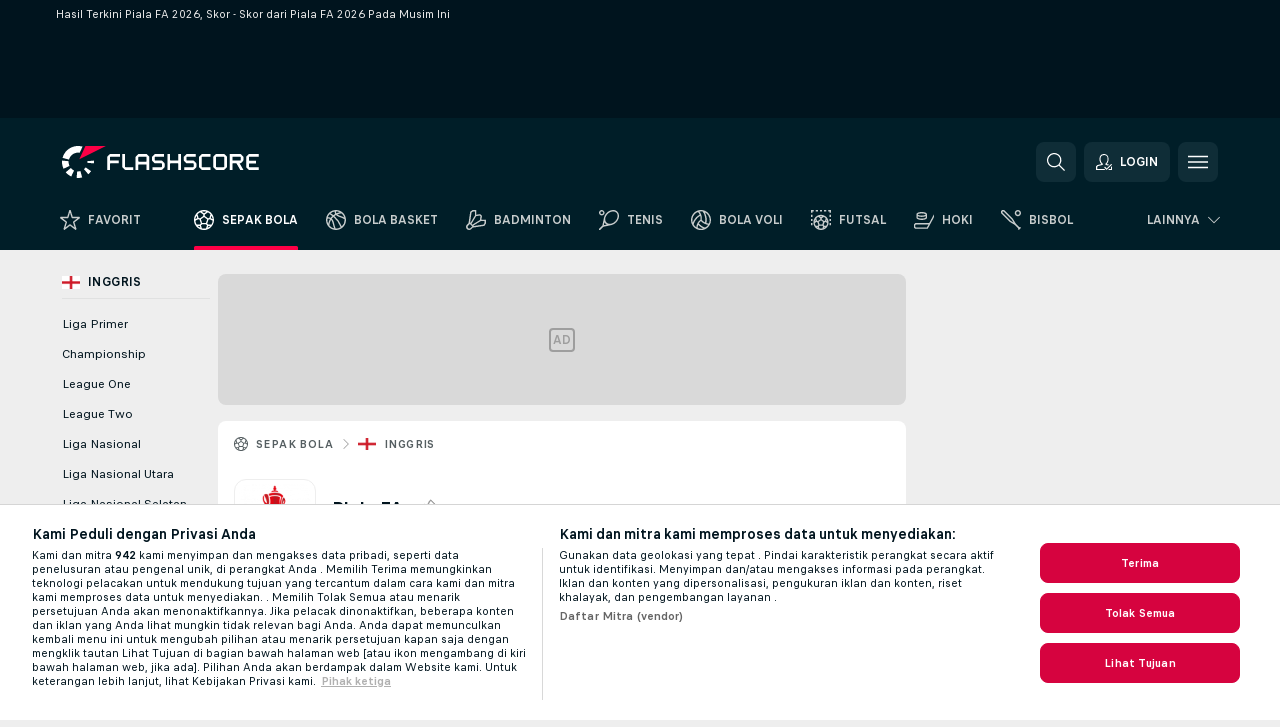

--- FILE ---
content_type: text/html; charset=UTF-8
request_url: https://www.flashscore.co.id/sepak-bola/inggris/piala-fa/hasil-pertandingan/
body_size: 37492
content:
<!DOCTYPE html>
<html lang="id">
    <head>
        <meta charset="utf-8">
        <title>Hasil Piala FA 2026 - Sepak Bola/Inggris   </title>
        <script defer src="https://cdn.cookielaw.org/scripttemplates/otSDKStub.js"
            type="text/javascript"
            charset="UTF-8"
            data-domain-script="b0d956ef-fff5-48f1-9ce1-332d2c68831b" data-document-language="true"
        >
        </script>
        <link rel="preload" href="https://static.flashscore.com/res/image/data/G6WqthjD-SjLiHhmn.png" as="image">
<link rel="preconnect" href="https://37.ds.lsapp.eu/pq_graphql" crossorigin>
<link rel="preconnect" href="https://37.flashscore.ninja" crossorigin>
<link rel="preload" href="https://static.flashscore.com/res/font/LivesportFinderLatin-Regular_Static.woff2" as="font" type="font/woff2" crossorigin>
<link rel="preload" href="https://static.flashscore.com/res/font/LivesportFinderLatin-Bold_Static.woff2" as="font" type="font/woff2" crossorigin>
        <noscript>
            <meta http-equiv="refresh" content="0;url=https://m.flashscore.co.id/" />
        </noscript>
        <meta name="description" content="Ikutilah hasil terkini dari Piala FA 2026, skor - skor pada pertandingan hari ini dan juga seluruh hasil dari Piala FA 2026 pada musim ini.">
        <meta name="copyright" content="Copyright (c) 2014-2026 Livesport s.r.o.">
        <meta name="robots" content="index,follow" />
        <meta name="viewport" content="width=device-width, initial-scale=1">
	    <meta property="og:title" content="Hasil Piala FA 2026 - Sepak Bola/Inggris   ">
	    <meta property="og:description" content="Ikutilah hasil terkini dari Piala FA 2026, skor - skor pada pertandingan hari ini dan juga seluruh hasil dari Piala FA 2026 pada musim ini.">
	    <meta property="og:type" content="website">
	    <meta property="og:url" content="https://www.flashscore.co.id/sepak-bola/inggris/piala-fa/hasil-pertandingan/">
	    <meta property="og:image" content="https://www.flashscore.co.id/res/_fs/image/og/flashscore.png">
	    <meta name="fb:app_id" content="775648592494587">
            <link rel="shortcut icon" href="https://static.flashscore.com/res/_fs/image/4_favicons/_fs/favicon.ico?v=8">
            <link rel="apple-touch-icon" sizes="180x180" href="https://static.flashscore.com/res/_fs/image/4_favicons/_fs/touch-icon-180x180.png?v=8">
            <link rel="icon" type="image/png" sizes="32x32" href="https://static.flashscore.com/res/_fs/image/4_favicons/_fs/favicon-32x32.png?v=8">
            <link rel="icon" type="image/png" sizes="16x16" href="https://static.flashscore.com/res/_fs/image/4_favicons/_fs/favicon-16x16.png?v=8">
        <link rel="manifest" href="/manifest/1/?v=7">
        <meta name="theme-color" content="#001e28">
        <meta name="apple-itunes-app" content="app-id=766443283">
            <meta name="google-site-verification" content="1m5AM5AFL1mYznAtezwIBq-lgqu0JSDZ8T_fdo5Vvos" />
<meta name="google-site-verification" content="_Lwh7HGP7bO63yG9Mu4gzmdJUZKmklGpR2j4P0RzV2g" />
<meta name="facebook-domain-verification" content="8dm2y1gouwzzetwgx3gcg2reja34g0" />

        <link rel="stylesheet" href="https://static.flashscore.com/res/_fs/build/LivesportFinderLatin.b5b9ae1.css">
        <link rel="stylesheet" href="https://static.flashscore.com/res/_fs/build/core.7243035.css">
        <link rel="stylesheet" href="https://static.flashscore.com/res/_fs/build/variables.5e5bd96.css">
        <link rel="stylesheet" href="https://static.flashscore.com/res/_fs/build/themes.5d70d14.css">
        <link rel="stylesheet" href="https://static.flashscore.com/res/_fs/build/common.dd5a8cc.css">
        <link rel="stylesheet" href="https://static.flashscore.com/res/_fs/build/components_shared.7255990.css">
        <link rel="stylesheet" href="https://static.flashscore.com/res/_fs/build/cookie.c9f0231.css">
        <link rel="stylesheet" href="https://static.flashscore.com/res/_fs/build/multiLang.e42395f.css">
        <link rel="stylesheet" href="https://static.flashscore.com/res/_fs/build/single_page_app_temp.344cf30.css">
        <link rel="stylesheet" href="https://static.flashscore.com/res/_fs/build/core_common.852f6a3.css">
        <link rel="stylesheet" href="https://static.flashscore.com/res/_fs/build/lsid.f9f1878.css">
        <link rel="stylesheet" href="https://static.flashscore.com/res/_fs/build/componentLibraryTheme2021.9e06a9c.css">
        <link rel="stylesheet" href="https://static.flashscore.com/res/_fs/build/live_header.1c38235.css">
        <link rel="stylesheet" href="https://static.flashscore.com/res/_fs/build/live_sidemenu.83b368b.css">
        <link rel="stylesheet" href="https://static.flashscore.com/res/_fs/build/live_sections.ca5d2df.css">
        <link rel="stylesheet" href="https://static.flashscore.com/res/_fs/build/league_onboarding.205502f.css">
        <link rel="stylesheet" href="https://static.flashscore.com/res/_fs/build/live_footer.8dcd350.css">
        <link rel="stylesheet" href="https://static.flashscore.com/res/_fs/build/tabs_filters.b7e30a4.css">
        <link rel="stylesheet" href="https://static.flashscore.com/res/_fs/build/live_tabs.7675250.css">
        <link rel="stylesheet" href="https://static.flashscore.com/res/_fs/build/headline.5c06c67.css">
        <link rel="stylesheet" href="https://static.flashscore.com/res/_fs/build/heading.7004033.css">
        <link rel="stylesheet" href="https://static.flashscore.com/res/_fs/build/fsnews_scores.f831dc0.css">
        <link rel="stylesheet" href="https://static.flashscore.com/res/_fs/build/rssnews.b0bfd58.css">
        <link rel="stylesheet" href="https://static.flashscore.com/res/_fs/build/rssnews_scores.aee54d5.css">
        <link rel="stylesheet" href="https://static.flashscore.com/res/_fs/build/player_table_spa.c38ae76.css">
        <link rel="stylesheet" href="https://static.flashscore.com/res/_fs/build/rest_player_tables.92df54a.css">
        <link rel="stylesheet" href="https://static.flashscore.com/res/_fs/build/ranking.4f1631d.css">
        <link rel="stylesheet" href="https://static.flashscore.com/res/_fs/build/seasonCalendar.871df01.css">
        <link rel="stylesheet" href="https://static.flashscore.com/res/_fs/build/common_category.d6af2ef.css">
        <link rel="stylesheet" href="https://static.flashscore.com/res/_fs/build/standings_draw.4f14256.css">
        <link rel="stylesheet" href="https://static.flashscore.com/res/_fs/build/banner.41669f9.css">
        <link rel="stylesheet" href="https://static.flashscore.com/res/_fs/build/storeBadge.f227bb4.css">
        <link rel="stylesheet" href="https://static.flashscore.com/res/_fs/build/all_sport_templates.cb56daf.css">
        <link rel="stylesheet" href="https://static.flashscore.com/res/_fs/build/sport_templates_layouts.5f333bb.css">
        <link rel="stylesheet" href="https://static.flashscore.com/res/styles/container.37.css">
        <link rel="stylesheet" href="https://static.flashscore.com/res/styles/container.0.css">
        <script type="text/javascript" src="/x/js/browsercompatibility_5.js"></script>
        <script type="text/javascript" defer src="/res/_fs/build/framework.3391317.js"></script>
        <script type="text/javascript" defer src="/x/js/core_37_2287000000.js"></script>
        <script type="text/javascript" defer src="/res/_fs/build/internalTools.5d41de3.js"></script>
        <script type="text/javascript" defer src="/res/_fs/build/initBannerHandler.8d75169.js"></script>
        <script type="text/javascript" defer src="/res/_fs/build/vendors.7f6471d.js"></script>
        <script type="text/javascript" defer src="/res/_fs/build/modules.321fc07.js"></script>
        <script type="text/javascript" defer src="/res/_fs/build/serviceStatusBox.187ba10.js"></script>
        <script type="text/javascript" defer src="/res/_fs/build/liveTable.d4ca014.js"></script>
        <script type="text/javascript" defer src="/res/_fs/build/myLeaguesMenu.092938d.js"></script>
        <script type="text/javascript" defer src="/res/_fs/build/mainPageScripts.56d5944.js"></script>
        <script type="text/javascript" defer src="/res/_fs/build/leftMenuCategory.a614f2b.js"></script>
        <script type="text/javascript" defer src="/res/_fs/build/globalEvents.682df47.js"></script>
        <script type="text/javascript" defer src="/res/_fs/build/notifications.aa00c87.js"></script>
        <script type="text/javascript" src="/x/js/translations-livetable.37.4780db08.js"></script>
        <script type="text/javascript" src="/x/js/translations-myteamsmenu.37.d9595129.js"></script>
        <script type="text/javascript" src="/x/js/translations-headermenu.37.2b057f46.js"></script>
        <script type="text/javascript" src="/x/js/translations-headerpromobar.37.05c02323.js"></script>
        <script type="text/javascript" src="/res/_fs/build/runtime.f67a825.js"></script>
        <script type="text/javascript" src="/res/_fs/build/constants.d8ac8f7.js"></script>
        <script type="text/javascript" src="/res/_fs/build/loader.b960755.js"></script>
        <script type="text/javascript" src="/res/_fs/build/myTeamsMenu.cc9f793.js"></script>
                <script>
        window.loggingServiceConfig = {"enable":true,"server":"https:\/\/logging-service.livesport.services\/","token":"Y3uhIv5Ges46mMdAZm53akso95sYOogk","percentage_of_sessions_to_log":1};
    </script>
    <script defer src="/res/_fs/build/frontendLogger.d1da8fc.js"></script>

        <script type="text/javascript">
            // <![CDATA[
                cjs.Api.loader.get('cjs').call(function(_cjs) {
                    _cjs.fromGlobalScope.initStaticPagesGamesNotification();
                    _cjs.bookmakerSettings = { bookmakersData: {"default":[],"GR":[{"main_bookmaker_id":"16","project_id":"37","geo_ip":"GR","name":"bet365","premium_status_id":"2"}],"CZ":[],"HR":[],"TR":[{"main_bookmaker_id":"16","project_id":"37","geo_ip":"TR","name":"bet365","premium_status_id":"2"}]} };
                });
                //used in LiveTableStaticLeagues
                var pageType = "tournament_page", sportId = 1;
		                    var dataLayer = dataLayer || [];

		function otAfterCallback() {
		    window.setTimeout(() => {
		        try {
		            if (!window.hasOTAfterCallbackProceeded) {
		                dataLayer.push({event:'gdpr_consent',user_consent:'agree'});
		                document.dispatchEvent(new Event('onetrust'));
		            }
		        } catch(e) {
		            console.error(e);
		        }
		        window.hasOTAfterCallbackProceeded = true;
		    }, 0);
		};

		function otCallback() {
		    document.dispatchEvent(new Event("oneTrustLoaded"));
		    window.oneTrustLoaded = true;

		    if (typeof cjs === 'undefined') {
		        return;
		    }

		    if (!window.hasOTCallbackProceeded) {
		        cjs.Api.loader.get('cjs').call(function(_cjs) {
		            _cjs.Api.loader.get('onetrust').fulfill(cb => { cb() });
		        });
		    }

		    window.hasOTCallbackProceeded = true;
		};

		function OptanonWrapper() {
		    dataLayer.push({event:"OneTrustGroupsUpdated"});
		    try {
		        if (typeof __tcfapi === "function") {
		            __tcfapi("getTCData",2,(e) => {
		                if (e !== null) {
		                    otCallback();
		                    if (e.eventStatus === 'useractioncomplete' || e.eventStatus === 'tcloaded') {
		                        otAfterCallback();
		                    };
		                };
		            });
		        } else if (typeof OneTrust === "object") {
		            otCallback();
		            if (!OneTrust.IsAlertBoxClosed()) {
		                OneTrust.OnConsentChanged(() => otAfterCallback());
		            }
		        } else {
		            otCallback();
		        }
		    } catch(e) {
		        console.error(e);
		    }
		};
            // ]]>
        </script>
    </head>
<body class="responsive background-add-off brand--flashscore soccer _fs flat pid_37 mgc   tournament-page twoLineLayout  light-bg-1 v3 bg3 seoTopWrapperHidden" data-analytics-page-type="tournament_page">
<div class="otPlaceholder otPlaceholder--hidden">
    <div class="skOT skOT--ot">
        <div class="skOT__co">
            <div class="skOT__ti"></div>
            <div class="skOT__te"></div>
            <div class="skOT__te"></div>
            <div class="skOT__te"></div>
            <div class="skOT__te"></div>
        </div>
        <div class="skOT__co">
            <div class="skOT__ti"></div>
            <div class="skOT__te"></div>
            <div class="skOT__te"></div>
            <div class="skOT__te"></div>
        </div>
    </div>
</div>
<script type="text/javascript">
    if(!document.cookie.match(/^(.*;)?\s*OptanonAlertBoxClosed\s*=\s*[^;]+(.*)?$/) && !window.localStorage.getItem("onetrust_placeholder")){
        document.getElementsByClassName("otPlaceholder")[0].classList.remove("otPlaceholder--hidden");
    }

    document.addEventListener("click", function (e) {

        var element = e.target.parentNode;
    if(element === document) element = document.body;

        if (element !== null && (element.classList.contains("ot-button-group") ||
                (element.classList.contains("ot-btn-subcntr")) ||
                (element.classList.contains("ot-btn-container")) ||
                (element.id === "onetrust-button-group") ||
                (element.id === "onetrust-close-btn-container") ||
                (element.id === "ot-pc-content") ||
                (e.target.closest(".otPlaceholder")))

        )  {
            window.localStorage.setItem("onetrust_placeholder", 1);
            document.getElementsByClassName("otPlaceholder")[0].classList.add("otPlaceholder--hidden");
        }
    }, false);

</script>
<script type="text/javascript">
    const defaultTheme = "";
    const usersTheme = window.localStorage.getItem("theme");
    if(!usersTheme && defaultTheme) {
        cjs.Api.darkModeLocal.setDarkThemeAsDefault();
    }

    cjs.Api.darkModeLocal.setThemeClass()
</script>

<div id="zoneContainer-background" data-zone-group="background"></div>
<div class="seoAdWrapper"><div class="seoTop">
    <div class="seoTop__content">
        <h1>Hasil Terkini Piala FA 2026, Skor - Skor dari Piala FA 2026 Pada Musim Ini&nbsp;&nbsp;&nbsp;&nbsp;</h1>
    </div>
</div>

<script>
    cjs.Api.localLsid.beforeLoad((isLoggedIn) => {
        if (isLoggedIn) {
            const seoTopElement = document.getElementsByClassName('seoTop')[0];
            seoTopElement.style.display = 'none';
            seoTopElement.classList.add('seoTopHidden');
            document.body.classList.add('isLoggedIn');
            document.body.classList.remove('seoTopWrapperHidden');
        }
    });
</script>

<div id="zoneContainer-top" data-zone-group="top"></div>

<div id="zoneContainer-responsive_fixed_bottom" data-zone-group="responsive_fixed_bottom"></div>
</div>
<header class="header">
    <img src="https://static.flashscore.com/res/_fs/image/2_others/bg.png" alt="" fetchpriority="high" class="header__bg">
    <div class="header__content">
        <a class="header__logoWrapper" href="/">
            <svg class="header__logo" preserveAspectRatio="xMinYMid meet" enable-background="new 0 0 615 100" height="100" viewBox="0 0 615 100" width="615" xmlns="http://www.w3.org/2000/svg"><g clip-rule="evenodd" fill-rule="evenodd"><g fill="#fff"><path d="m180.8 24.9h-29.3c-.9 0-1.8.4-2.4 1l-6.6 6.6c-.6.6-1 1.5-1 2.4v39.6c0 .2.2.3.3.3h7.9c.2 0 .3-.2.3-.3v-18.6c0-1 .8-1.7 1.7-1.7h25.5c.2 0 .3-.2.3-.3v-7.9c0-.2-.2-.3-.3-.3h-25.5c-1 0-1.7-.8-1.7-1.7v-8.6c0-1 .8-1.7 1.7-1.7h29c.2 0 .3-.2.3-.3v-7.9c.1-.5 0-.6-.2-.6"/><path d="m264.4 47.3c0 1-.8 1.7-1.7 1.7h-22.4c-1 0-1.7-.8-1.7-1.7v-12.1c0-1 .8-1.7 1.7-1.7h22.4c1 0 1.7.8 1.7 1.7zm7.6-14.8-6.6-6.6c-.6-.6-1.5-1-2.4-1h-23c-.9 0-1.8.4-2.4 1l-6.6 6.6c-.6.6-1 1.5-1 2.4v39.6c0 .2.2.3.3.3h7.9c.2 0 .3-.2.3-.3v-15.2c0-1 .8-1.7 1.7-1.7h22.4c1 0 1.7.8 1.7 1.7v15.2c0 .2.2.3.3.3h7.9c.2 0 .3-.2.3-.3v-39.6c.2-.9-.2-1.8-.8-2.4z"/><path d="m222.4 74.8h-24.1c-.9 0-1.8-.4-2.4-1l-6.6-6.6c-.6-.6-1-1.5-1-2.4v-39.6c0-.2.2-.3.3-.3h7.9c.2 0 .3.2.3.3v39.3c0 1 .8 1.7 1.7 1.7h23.8c.2 0 .3.2.3.3v7.9c.1.3 0 .4-.2.4"/><path d="m319.8 53.1-6.6-6.6c-.6-.6-1.5-1-2.4-1h-19.2c-1 0-1.7-.8-1.7-1.7v-8.6c0-1 .8-1.7 1.7-1.7h27.2c.2 0 .3-.2.3-.3v-7.9c0-.2-.2-.3-.3-.3h-27.5c-.9 0-1.8.4-2.4 1l-6.6 6.6c-.6.6-1 1.5-1 2.4v9.2c0 .9.4 1.8 1 2.4l6.6 6.6c.6.6 1.5 1 2.4 1h19.2c1 0 1.7.8 1.7 1.7v8.6c0 1-.8 1.7-1.7 1.7h-27.2c-.2 0-.3.2-.3.3v7.9c0 .2.2.3.3.3h27.5c.9 0 1.8-.4 2.4-1l6.6-6.6c.6-.6 1-1.5 1-2.4v-9.2c0-.8-.3-1.7-1-2.4"/><path d="m419 53.1-6.6-6.6c-.6-.6-1.5-1-2.4-1h-19.2c-.9 0-1.7-.8-1.7-1.7v-8.6c0-1 .8-1.7 1.7-1.7h27.2c.2 0 .3-.2.3-.3v-7.9c0-.2-.2-.3-.3-.3h-27.5c-.9 0-1.8.4-2.4 1l-6.6 6.6c-.6.6-1 1.5-1 2.4v9.2c0 .9.4 1.8 1 2.4l6.6 6.6c.6.6 1.5 1 2.4 1h19.2c1 0 1.7.8 1.7 1.7v8.6c0 1-.8 1.7-1.7 1.7h-27.2c-.2 0-.3.2-.3.3v7.9c0 .2.2.3.3.3h27.5c.9 0 1.8-.4 2.4-1l6.6-6.6c.6-.6 1-1.5 1-2.4v-9.2c0-.8-.4-1.7-1-2.4"/><path d="m436.8 35.2c0-1 .8-1.7 1.7-1.7h25.5c.2 0 .3-.2.3-.3v-7.9c0-.2-.2-.3-.3-.3h-25.8c-.9 0-1.8.4-2.4 1l-6.6 6.6c-.6.6-1 1.5-1 2.4v29.9c0 .9.4 1.8 1 2.4l6.6 6.6c.6.6 1.5 1 2.4 1h25.8c.2 0 .3-.2.3-.3v-7.9c0-.2-.2-.3-.3-.3h-25.5c-1 0-1.7-.8-1.7-1.7z"/><path d="m507.1 64.5c0 1-.8 1.7-1.7 1.7h-22.4c-1 0-1.7-.8-1.7-1.7v-29.3c0-1 .8-1.7 1.7-1.7h22.4c1 0 1.7.8 1.7 1.7zm7.6-32-6.6-6.6c-.6-.6-1.5-1-2.4-1h-23c-.9 0-1.8.4-2.4 1l-6.6 6.6c-.6.6-1 1.5-1 2.4v29.9c0 .9.4 1.8 1 2.4l6.6 6.6c.6.6 1.5 1 2.4 1h23c.9 0 1.8-.4 2.4-1l6.6-6.6c.6-.6 1-1.5 1-2.4v-29.9c0-.9-.3-1.8-1-2.4z"/><path d="m371.8 24.9h-7.9c-.2 0-.3.2-.3.3v18.6c0 1-.8 1.7-1.7 1.7h-22.4c-1 0-1.7-.8-1.7-1.7v-18.6c0-.2-.2-.3-.3-.3h-7.9c-.2 0-.3.2-.3.3v49.3c0 .2.2.3.3.3h7.9c.2 0 .3-.2.3-.3v-18.6c0-1 .8-1.7 1.7-1.7h22.4c1 0 1.7.8 1.7 1.7v18.6c0 .2.2.3.3.3h7.9c.2 0 .3-.2.3-.3v-49.3c0-.2-.1-.3-.3-.3"/><path d="m558.4 43.8c0 1-.8 1.7-1.7 1.7h-22.4c-.9 0-1.7-.8-1.7-1.7v-8.6c0-.9.8-1.7 1.7-1.7h22.4c1 0 1.7.8 1.7 1.7zm8.6-8.9c0-.9-.4-1.8-1-2.4l-6.5-6.6c-.6-.6-1.5-1-2.4-1h-32.8c-.2 0-.3.2-.3.3v49.3c0 .2.2.3.3.3h7.9c.2 0 .3-.2.3-.3v-18.6c0-.9.7-1.6 1.6-1.7h11.1l11.9 20.7h9.9l-11.9-20.7h1.9c.9 0 1.8-.4 2.4-1l6.5-6.6c.6-.6 1-1.5 1-2.4v-9.3z"/><path d="m585.7 33.5h28.9c.2 0 .3-.2.3-.3v-7.9c0-.2-.2-.3-.3-.3h-29.2c-.9 0-1.8.4-2.4 1l-6.6 6.6c-.6.6-1 1.5-1 2.4v29.9c0 .9.4 1.8 1 2.4l6.6 6.6c.6.6 1.5 1 2.4 1h29.2c.2 0 .3-.2.3-.3v-7.9c0-.2-.2-.3-.3-.3h-28.9c-1 0-1.7-.8-1.7-1.7v-8.6c0-1 .8-1.7 1.7-1.7h20.3c.2 0 .3-.2.3-.3v-7.9c0-.2-.2-.3-.3-.3h-20.3c-1 0-1.7-.8-1.7-1.7v-8.6c0-1.4.7-2.1 1.7-2.1"/><path d="m21.1 55.1c-.5-2.6-.6-5.1-.3-7.6l-20.6-1.9c-.4 4.3-.2 8.6.6 13s2.1 8.6 3.9 12.5l18.7-8.7c-1-2.3-1.8-4.7-2.3-7.3"/><path d="m27.6 68.8-15.9 13.3c4.7 5.6 10.6 10.1 17.2 13.2l8.7-18.7c-3.8-1.9-7.3-4.5-10-7.8"/><path d="m55.1 78.9c-2.6.5-5.2.6-7.6.3l-1.8 20.6c4.3.4 8.6.2 13-.6 1.4-.3 2.9-.6 4.3-.9l-5.4-20c-.8.2-1.7.4-2.5.6"/><path d="m44.9 21.1c3.5-.6 7.1-.6 10.4 0l8.9-19.1c-7.2-2.1-15-2.7-22.9-1.3-19.7 3.5-34.7 18.2-39.6 36.4l20 5.4c2.9-10.7 11.6-19.3 23.2-21.4"/><path d="m68.8 72.5 13.3 15.8c3.3-2.8 6.3-6.1 8.8-9.6l-16.9-11.9c-1.5 2.1-3.2 4-5.2 5.7"/><path d="m99.8 45.6-20.6 1.8c.2 1.7.2 3.4 0 5.1l20.6 1.8c.3-2.8.3-5.7 0-8.7"/></g><path d="m73.3 0-19.2 41.3 83.1-41.3z" fill="#ff0046"/></g></svg>
        </a>
            <div id="searchWindow" class="header__block header__block--search">
                <div role="button" class="header__button">
                    <svg class="header__icon header__icon--search">
                        <use xlink:href="/res/_fs/image/13_symbols/action.svg?serial=1740#search"></use>
                    </svg>
                </div>
            </div>
            <div id="header__block--user-menu" class="header__block header__block--user">
                <script>
                    cjs.Api.localLsid.beforeLoad((isLoggedIn, name) => {
                        document.write('' +
                                '<div id="user-menu" role="button" class="header__button header__button--user">' +
                                '<svg class="header__icon header__icon--user">' +
                                '<use xlink:href="' + ("/res/_fs/image/13_symbols/action.svg?serial=1740#user-logged-in") + '"/>' +
                                '</svg>' +
                                (isLoggedIn
                                        ? '<span class="header__text header__text--user header__text--loggedIn">' + name + '</span>'
                                        : '<span class="header__text header__text--user">Login</span>') +
                                '</div>');
                    });
                </script>
            </div>
        <div id="hamburger-menu"  class="header__block header__block--menu">
            <div role="button" class="header__button">
                <svg class="header__icon header__icon--menu">
                    <use xlink:href="/res/_fs/image/13_symbols/action.svg?serial=1740#menu"></use>
                </svg>
            </div>
        </div>
            <script defer type="text/javascript" src="/res/_fs/build/autotrack.ff73da9.js"></script>
        <script defer type="text/javascript" src="/res/_fs/build/loginClient.4e3c2d0.js"></script>
        <script defer type="text/javascript" src="/res/_fs/build/headerMenu.dfbd17f.js"></script>
        <script defer type="text/javascript" src="/res/_fs/build/bonusComparisonGift.9f4e902.js"></script>
        <script type="text/javascript">
            window.headerMenuEnvironment = {"lsidEnabled":true,"langBoxEnabled":false,"langBoxData":[],"langBoxDataByGeoIps":{"US":{"shortName":"en-usa","fullName":"English","localLangName":"United States","list":[]},"BR":{"shortName":"pt-br","fullName":"Português (Brasil)","localLangName":"Português (Brasil)","list":[]},"FR":{"shortName":"fr","fullName":"Français","localLangName":"France","list":[]},"IN":{"shortName":"en-india","fullName":"English","localLangName":"India","list":[{"id":261,"projectId":37,"shortName":"hi","url":"\/hi\/","localLang":"हिंदी","localLangName":"Hindi","onclickUrl":"hi"},{"id":262,"projectId":37,"shortName":"bn","url":"\/bn\/","localLang":"বাংলা","localLangName":"Bengali","onclickUrl":"bn"},{"id":265,"projectId":37,"shortName":"te","url":"\/te\/","localLang":"తెలుగు","localLangName":"Telugu","onclickUrl":"te"},{"id":263,"projectId":37,"shortName":"ta","url":"\/ta\/","localLang":"தமிழ்","localLangName":"Tamil","onclickUrl":"ta"},{"id":264,"projectId":37,"shortName":"kn","url":"\/kn\/","localLang":"ಕನ್ನಡ","localLangName":"Kannada","onclickUrl":"kn"}]},"PL":{"shortName":"pl","fullName":"Polski","localLangName":"Polska","list":[]}}};
            window.isFlashfootball = false;
            window.isDetail = false;
            window.mobileBannerConfig = null;
        </script>
    </div>
</header>
    <script type="text/javascript">
        cjs.defaultTopLeagues = ["6_100_SW9D1eZo","6_128_Mg9H0Flh","6_200_zcDLaZ3b","6_8_0UPxbDYA","6_106_boA2KUSu","6_8_pUAv7KCe","1_1_8bP2bXmH","1_5_ddxzWOqT","1_5_GCHgI4hp","1_198_dYlOSQOD","1_6_xGrwqq16","1_6_ClDjv3V5","1_77_KIShoMk3","1_81_W6BOzpK2","1_98_COuk57Ci","1_176_QVmLl54o","1_176_YTYRo1YM","1_8_lvUBR5F8","1_5_YuGtRGUs","1_228_8SwKOBWT","1_228_dvo7eZkg","1_228_d2aahzHp","2_9011_tItR6sEf","2_9011_nZi4fKds","2_9011_65k5lHxU","2_9012_Sd2Q088D","2_9012_hl1W8RZs","2_9012_6g0xhggi","2_9011_MP4jLdJh","2_9012_0G3fKGYb","3_5_tWHwh063","3_6_fT0n14Vt","3_6_YJaj0Opm","3_176_0fiHAulF","3_200_IBmris38","3_8_OQpzcCnS","3_228_44jYCXMG","3_6_nVvz91uS","4_6_Cnt5FMOg","4_76_CnmCUGyG","4_181_ObxFt3lm","4_200_G2Op923t","4_8_SCGVmKHb","4_5_GQ3e2vIs","5_47_MZFZnvX4","5_200_rJVAIaHo","7_6_KK4FaFV3","7_77_rBi9iqU7","7_81_Mmsc26yL","7_176_nVpEwOrl","7_8_zkpajjvm","19_24_ETdxjU8a","19_198_QRQyQVpP","19_8_EHbj07Ys","19_8_rNL5LJER","8_198_za7D2lO5","8_6_G8FL0ShI","8_6_faEPan8O","8_77_SzD3Lkgt","8_8_Stv0V7h5","8_8_nmjJVR7B","9_76_WxHfCw7j","9_181_UJRjmLT9","9_8_CrHenuqG","9_8_hbCfpabM","9_182_Ywy81Djb","10_76_nLBbqJDS","10_181_jacSiHjd","10_8_8K9IG0Td","12_6_6ecm9Xlr","12_8_hjY9yg16","12_5_2iEGsZhr","12_5_Op3TGcc3","12_5_riFnHHC9","12_8_Sp51ptwk","12_228_zRjVAGwT","12_228_Cnrc6znp","12_5_zTs7gNl5","12_5_8ttFi1JH","11_6_MFZy7Eom","11_6_tMoe7Y0g","11_8_UwAwNo2E","11_5_40zP1LNG","11_3_rZBAZLMT","11_3_Kr4UBrQ3","14_6_2RABlYFn","14_8_jXzWoWa5","14_8_KGO4pUqO","14_8_0SwtclaU","14_8_U7TfIXUu","14_197_8bSbHipn","14_8_hGLC5Bah","14_8_W6KG4VEb","14_8_hxHR9kGl","14_8_byRjyCJO","15_8_GS36K259","15_197_MRDsXMKF","15_8_42FbPIs2","15_8_Mmkx9baa","13_8_xjQ9xGBl","13_8_OG7nzYAD","13_8_AkPEBy3K","13_8_2i0B6Zul","13_93_KfDQ6H86","13_8_KhWRqihE","17_8064_pSDwFmA2","17_8065_YwouxX6p","18_24_OICsE7P8","18_24_lnHbQKrJ","18_24_A9VciAso","18_24_GYMw4gKo","26_8_ruJ9pBzd","25_9995_EJ1XGOEs","25_9996_Oj29TrUm","22_8_f7ITstK5","22_6_CtMYh31I","23_8150_v5mY2VHL","23_8150_0WT9Phuh","23_8150_nqOdP4Wh","23_8150_CrmQoWqj","23_8150_WQvE7HHH","23_8150_buZKLqDG","23_8150_4K0lj5hO","23_8150_2N8xUvQK","23_8150_YVEWtJhI","30_76_xKNhAJXb","30_76_viM3lKQ8","30_76_p6fbtlPC","30_8_b3e31ohC","24_8_ttMTnaKq","24_8_z3LXoJZk","24_8_vXupZVde","24_8_z3VAZkC1","24_8_8xWQf8rq","24_8_nTUUgSck","34_7300_EcSVXVwf","34_7300_lptFeFBL","34_7300_ABz7kU4b","35_197_biXWRQSN","35_197_j3ZUJ1y7","35_197_lptXr60I","35_197_KbeZZGu8","35_197_vmEZ5XXJ","36_7402_8CN3d6SA","36_7404_zF9M0iH9","42_93_2mjPD8xq","42_5_tfrUHIzn","42_5_WK02yCWs","42_8_zmOsQ2kA"];
    </script>
<nav class="menuTop menuTop--soccer">
    <div class="menuTop__content menuTop__group">
        <a href="/favorit/" class="menuTop__item menuTop__myfs">
            <svg class="menuTop__icon menuTop__icon--star">
                <use xlink:href="/res/_fs/image/13_symbols/action.svg?serial=1740#star"></use>
            </svg>
            <div class="menuTop__text">Favorit</div>
        </a>
        <div class="menuTop__items">
            <a href="/" class="menuTop__item--active menuTop__item"
               data-sport-id="1">
                <svg class="menuTop__icon">
                    <use xlink:href="/res/_fs/image/13_symbols/sport.svg#soccer"></use>
                </svg>
                <div class="menuTop__text">Sepak Bola</div>
            </a>
            <a href="/bola-basket/" class="menuTop__item"
               data-sport-id="3">
                <svg class="menuTop__icon">
                    <use xlink:href="/res/_fs/image/13_symbols/sport.svg#basketball"></use>
                </svg>
                <div class="menuTop__text">Bola Basket</div>
            </a>
            <a href="/badminton/" class="menuTop__item"
               data-sport-id="21">
                <svg class="menuTop__icon">
                    <use xlink:href="/res/_fs/image/13_symbols/sport.svg#badminton"></use>
                </svg>
                <div class="menuTop__text">Badminton</div>
            </a>
            <a href="/tenis/" class="menuTop__item"
               data-sport-id="2">
                <svg class="menuTop__icon">
                    <use xlink:href="/res/_fs/image/13_symbols/sport.svg#tennis"></use>
                </svg>
                <div class="menuTop__text">Tenis</div>
            </a>
            <a href="/bola-voli/" class="menuTop__item"
               data-sport-id="12">
                <svg class="menuTop__icon">
                    <use xlink:href="/res/_fs/image/13_symbols/sport.svg#volleyball"></use>
                </svg>
                <div class="menuTop__text">Bola Voli</div>
            </a>
            <a href="/futsal/" class="menuTop__item"
               data-sport-id="11">
                <svg class="menuTop__icon">
                    <use xlink:href="/res/_fs/image/13_symbols/sport.svg#futsal"></use>
                </svg>
                <div class="menuTop__text">Futsal</div>
            </a>
            <a href="/hoki/" class="menuTop__item"
               data-sport-id="4">
                <svg class="menuTop__icon">
                    <use xlink:href="/res/_fs/image/13_symbols/sport.svg#hockey"></use>
                </svg>
                <div class="menuTop__text">Hoki</div>
            </a>
            <a href="/bisbol/" class="menuTop__item"
               data-sport-id="6">
                <svg class="menuTop__icon">
                    <use xlink:href="/res/_fs/image/13_symbols/sport.svg#baseball"></use>
                </svg>
                <div class="menuTop__text">Bisbol</div>
            </a>
        </div>
<div class="menuMinority">
    <div class="menuMinority__title" onclick="cjs.Api.loader.get('sportMenu').call(function(sportMenu) { sportMenu.toggleMinority() });">
        <svg class="menuMinority__arrow">
            <use xlink:href="/res/_fs/image/13_symbols/action.svg?serial=1740#dropdown"></use>
        </svg>
        <div class="menuMinority__text"
             data-text-long="Lainnya">
        </div>
    </div>
    <div class="menuMinority__content" data-mobile-headline="Lainnya">
        <a href="/american-futbol/" class="menuMinority__item"
           onclick="cjs.Api.loader.get('sportMenu').call(function(sportMenu) { sportMenu.toggleMinority() });"
           data-sport-id="5">
            <svg class="menuMinority__icon">
                <use xlink:href="/res/_fs/image/13_symbols/sport.svg#american-football"></use>
            </svg>
            <div class="menuMinority__text" >Am. Futbol</div>
        </a>
        <a href="/aussie-rules/" class="menuMinority__item"
           onclick="cjs.Api.loader.get('sportMenu').call(function(sportMenu) { sportMenu.toggleMinority() });"
           data-sport-id="18">
            <svg class="menuMinority__icon">
                <use xlink:href="/res/_fs/image/13_symbols/sport.svg#aussie-rules"></use>
            </svg>
            <div class="menuMinority__text" >Aussie rules</div>
        </a>
        <a href="/badminton/" class="menuMinority__item"
           onclick="cjs.Api.loader.get('sportMenu').call(function(sportMenu) { sportMenu.toggleMinority() });"
           data-sport-id="21">
            <svg class="menuMinority__icon">
                <use xlink:href="/res/_fs/image/13_symbols/sport.svg#badminton"></use>
            </svg>
            <div class="menuMinority__text" >Badminton</div>
        </a>
        <a href="/bandy/" class="menuMinority__item"
           onclick="cjs.Api.loader.get('sportMenu').call(function(sportMenu) { sportMenu.toggleMinority() });"
           data-sport-id="10">
            <svg class="menuMinority__icon">
                <use xlink:href="/res/_fs/image/13_symbols/sport.svg#bandy"></use>
            </svg>
            <div class="menuMinority__text" >Bandy</div>
        </a>
        <a href="/bersepeda/" class="menuMinority__item"
           onclick="cjs.Api.loader.get('sportMenu').call(function(sportMenu) { sportMenu.toggleMinority() });"
           data-sport-id="34">
            <svg class="menuMinority__icon">
                <use xlink:href="/res/_fs/image/13_symbols/sport.svg#cycling"></use>
            </svg>
            <div class="menuMinority__text" >Bersepeda</div>
        </a>
        <a href="/bisbol/" class="menuMinority__item"
           onclick="cjs.Api.loader.get('sportMenu').call(function(sportMenu) { sportMenu.toggleMinority() });"
           data-sport-id="6">
            <svg class="menuMinority__icon">
                <use xlink:href="/res/_fs/image/13_symbols/sport.svg#baseball"></use>
            </svg>
            <div class="menuMinority__text" >Bisbol</div>
        </a>
        <a href="/bola-basket/" class="menuMinority__item"
           onclick="cjs.Api.loader.get('sportMenu').call(function(sportMenu) { sportMenu.toggleMinority() });"
           data-sport-id="3">
            <svg class="menuMinority__icon">
                <use xlink:href="/res/_fs/image/13_symbols/sport.svg#basketball"></use>
            </svg>
            <div class="menuMinority__text" >Bola Basket</div>
        </a>
        <a href="/bola-voli/" class="menuMinority__item"
           onclick="cjs.Api.loader.get('sportMenu').call(function(sportMenu) { sportMenu.toggleMinority() });"
           data-sport-id="12">
            <svg class="menuMinority__icon">
                <use xlink:href="/res/_fs/image/13_symbols/sport.svg#volleyball"></use>
            </svg>
            <div class="menuMinority__text" >Bola Voli</div>
        </a>
        <a href="/darts/" class="menuMinority__item"
           onclick="cjs.Api.loader.get('sportMenu').call(function(sportMenu) { sportMenu.toggleMinority() });"
           data-sport-id="14">
            <svg class="menuMinority__icon">
                <use xlink:href="/res/_fs/image/13_symbols/sport.svg#darts"></use>
            </svg>
            <div class="menuMinority__text" >Darts</div>
        </a>
        <a href="/esports/" class="menuMinority__item"
           onclick="cjs.Api.loader.get('sportMenu').call(function(sportMenu) { sportMenu.toggleMinority() });"
           data-sport-id="36">
            <svg class="menuMinority__icon">
                <use xlink:href="/res/_fs/image/13_symbols/sport.svg#esports"></use>
            </svg>
            <div class="menuMinority__text" >eSports</div>
        </a>
        <a href="/floorball/" class="menuMinority__item"
           onclick="cjs.Api.loader.get('sportMenu').call(function(sportMenu) { sportMenu.toggleMinority() });"
           data-sport-id="9">
            <svg class="menuMinority__icon">
                <use xlink:href="/res/_fs/image/13_symbols/sport.svg#floorball"></use>
            </svg>
            <div class="menuMinority__text" >Floorball</div>
        </a>
        <a href="/futsal/" class="menuMinority__item"
           onclick="cjs.Api.loader.get('sportMenu').call(function(sportMenu) { sportMenu.toggleMinority() });"
           data-sport-id="11">
            <svg class="menuMinority__icon">
                <use xlink:href="/res/_fs/image/13_symbols/sport.svg#futsal"></use>
            </svg>
            <div class="menuMinority__text" >Futsal</div>
        </a>
        <a href="/golf/" class="menuMinority__item"
           onclick="cjs.Api.loader.get('sportMenu').call(function(sportMenu) { sportMenu.toggleMinority() });"
           data-sport-id="23">
            <svg class="menuMinority__icon">
                <use xlink:href="/res/_fs/image/13_symbols/sport.svg#golf"></use>
            </svg>
            <div class="menuMinority__text" >Golf</div>
        </a>
        <a href="/handball/" class="menuMinority__item"
           onclick="cjs.Api.loader.get('sportMenu').call(function(sportMenu) { sportMenu.toggleMinority() });"
           data-sport-id="7">
            <svg class="menuMinority__icon">
                <use xlink:href="/res/_fs/image/13_symbols/sport.svg#handball"></use>
            </svg>
            <div class="menuMinority__text" >Handball</div>
        </a>
        <a href="/hoki/" class="menuMinority__item"
           onclick="cjs.Api.loader.get('sportMenu').call(function(sportMenu) { sportMenu.toggleMinority() });"
           data-sport-id="4">
            <svg class="menuMinority__icon">
                <use xlink:href="/res/_fs/image/13_symbols/sport.svg#hockey"></use>
            </svg>
            <div class="menuMinority__text" >Hoki</div>
        </a>
        <a href="/hoki-lapangan/" class="menuMinority__item"
           onclick="cjs.Api.loader.get('sportMenu').call(function(sportMenu) { sportMenu.toggleMinority() });"
           data-sport-id="24">
            <svg class="menuMinority__icon">
                <use xlink:href="/res/_fs/image/13_symbols/sport.svg#field-hockey"></use>
            </svg>
            <div class="menuMinority__text" >Hoki lapangan</div>
        </a>
        <a href="/kabaddi/" class="menuMinority__item"
           onclick="cjs.Api.loader.get('sportMenu').call(function(sportMenu) { sportMenu.toggleMinority() });"
           data-sport-id="42">
            <svg class="menuMinority__icon">
                <use xlink:href="/res/_fs/image/13_symbols/sport.svg#kabaddi"></use>
            </svg>
            <div class="menuMinority__text" >Kabaddi</div>
        </a>
        <a href="/kriket/" class="menuMinority__item"
           onclick="cjs.Api.loader.get('sportMenu').call(function(sportMenu) { sportMenu.toggleMinority() });"
           data-sport-id="13">
            <svg class="menuMinority__icon">
                <use xlink:href="/res/_fs/image/13_symbols/sport.svg#cricket"></use>
            </svg>
            <div class="menuMinority__text" >Kriket</div>
        </a>
        <a href="/liga-rugby/" class="menuMinority__item"
           onclick="cjs.Api.loader.get('sportMenu').call(function(sportMenu) { sportMenu.toggleMinority() });"
           data-sport-id="19">
            <svg class="menuMinority__icon">
                <use xlink:href="/res/_fs/image/13_symbols/sport.svg#rugby-league"></use>
            </svg>
            <div class="menuMinority__text" >Liga Rugby</div>
        </a>
        <a href="/mma/" class="menuMinority__item"
           onclick="cjs.Api.loader.get('sportMenu').call(function(sportMenu) { sportMenu.toggleMinority() });"
           data-sport-id="28">
            <svg class="menuMinority__icon">
                <use xlink:href="/res/_fs/image/13_symbols/sport.svg#mma"></use>
            </svg>
            <div class="menuMinority__text" >MMA</div>
        </a>
        <a href="/motorsport/" class="menuMinority__item"
           onclick="cjs.Api.loader.get('sportMenu').call(function(sportMenu) { sportMenu.toggleMinority() });"
           data-sport-id="31">
            <svg class="menuMinority__icon">
                <use xlink:href="/res/_fs/image/13_symbols/sport.svg#motorsport"></use>
            </svg>
            <div class="menuMinority__text" >Motorsport</div>
        </a>
        <a href="/netball/" class="menuMinority__item"
           onclick="cjs.Api.loader.get('sportMenu').call(function(sportMenu) { sportMenu.toggleMinority() });"
           data-sport-id="29">
            <svg class="menuMinority__icon">
                <use xlink:href="/res/_fs/image/13_symbols/sport.svg#netball"></use>
            </svg>
            <div class="menuMinority__text" >NetBall</div>
        </a>
        <a href="/olah-raga-salju/" class="menuMinority__item"
           onclick="cjs.Api.loader.get('sportMenu').call(function(sportMenu) { sportMenu.toggleMinority() });"
           data-sport-id="37">
            <svg class="menuMinority__icon">
                <use xlink:href="/res/_fs/image/13_symbols/sport.svg#winter-sports"></use>
            </svg>
            <div class="menuMinority__text" >Olah Raga Salju</div>
        </a>
        <a href="/pacuan-kuda/" class="menuMinority__item"
           onclick="cjs.Api.loader.get('sportMenu').call(function(sportMenu) { sportMenu.toggleMinority() });"
           data-sport-id="35">
            <svg class="menuMinority__icon">
                <use xlink:href="/res/_fs/image/13_symbols/sport.svg#horse-racing"></use>
            </svg>
            <div class="menuMinority__text" >Pacuan kuda</div>
        </a>
        <a href="/pesapallo/" class="menuMinority__item"
           onclick="cjs.Api.loader.get('sportMenu').call(function(sportMenu) { sportMenu.toggleMinority() });"
           data-sport-id="30">
            <svg class="menuMinority__icon">
                <use xlink:href="/res/_fs/image/13_symbols/sport.svg#pesapallo"></use>
            </svg>
            <div class="menuMinority__text" >Pesäpallo</div>
        </a>
        <a href="/polo-air/" class="menuMinority__item"
           onclick="cjs.Api.loader.get('sportMenu').call(function(sportMenu) { sportMenu.toggleMinority() });"
           data-sport-id="22">
            <svg class="menuMinority__icon">
                <use xlink:href="/res/_fs/image/13_symbols/sport.svg#water-polo"></use>
            </svg>
            <div class="menuMinority__text" >Polo Air</div>
        </a>
        <a href="/rugby-union/" class="menuMinority__item"
           onclick="cjs.Api.loader.get('sportMenu').call(function(sportMenu) { sportMenu.toggleMinority() });"
           data-sport-id="8">
            <svg class="menuMinority__icon">
                <use xlink:href="/res/_fs/image/13_symbols/sport.svg#rugby-union"></use>
            </svg>
            <div class="menuMinority__text" >Rugby Union</div>
        </a>
        <a href="/sepak-bola/" class="menuMinority__item--active menuMinority__item"
           onclick="cjs.Api.loader.get('sportMenu').call(function(sportMenu) { sportMenu.toggleMinority() });"
           data-sport-id="1">
            <svg class="menuMinority__icon">
                <use xlink:href="/res/_fs/image/13_symbols/sport.svg#soccer"></use>
            </svg>
            <div class="menuMinority__text" >Sepak Bola</div>
        </a>
        <a href="/sepak-bola-pantai/" class="menuMinority__item"
           onclick="cjs.Api.loader.get('sportMenu').call(function(sportMenu) { sportMenu.toggleMinority() });"
           data-sport-id="26">
            <svg class="menuMinority__icon">
                <use xlink:href="/res/_fs/image/13_symbols/sport.svg#beach-soccer"></use>
            </svg>
            <div class="menuMinority__text" >Sepak Bola Pantai</div>
        </a>
        <a href="/snooker/" class="menuMinority__item"
           onclick="cjs.Api.loader.get('sportMenu').call(function(sportMenu) { sportMenu.toggleMinority() });"
           data-sport-id="15">
            <svg class="menuMinority__icon">
                <use xlink:href="/res/_fs/image/13_symbols/sport.svg#snooker"></use>
            </svg>
            <div class="menuMinority__text" >Snooker</div>
        </a>
        <a href="/tenis/" class="menuMinority__item"
           onclick="cjs.Api.loader.get('sportMenu').call(function(sportMenu) { sportMenu.toggleMinority() });"
           data-sport-id="2">
            <svg class="menuMinority__icon">
                <use xlink:href="/res/_fs/image/13_symbols/sport.svg#tennis"></use>
            </svg>
            <div class="menuMinority__text" >Tenis</div>
        </a>
        <a href="/tenis-meja/" class="menuMinority__item"
           onclick="cjs.Api.loader.get('sportMenu').call(function(sportMenu) { sportMenu.toggleMinority() });"
           data-sport-id="25">
            <svg class="menuMinority__icon">
                <use xlink:href="/res/_fs/image/13_symbols/sport.svg#table-tennis"></use>
            </svg>
            <div class="menuMinority__text" >Tenis Meja</div>
        </a>
        <a href="/tinju/" class="menuMinority__item"
           onclick="cjs.Api.loader.get('sportMenu').call(function(sportMenu) { sportMenu.toggleMinority() });"
           data-sport-id="16">
            <svg class="menuMinority__icon">
                <use xlink:href="/res/_fs/image/13_symbols/sport.svg#boxing"></use>
            </svg>
            <div class="menuMinority__text" >Tinju</div>
        </a>
        <a href="/voli-pantai/" class="menuMinority__item"
           onclick="cjs.Api.loader.get('sportMenu').call(function(sportMenu) { sportMenu.toggleMinority() });"
           data-sport-id="17">
            <svg class="menuMinority__icon">
                <use xlink:href="/res/_fs/image/13_symbols/sport.svg#beach-volleyball"></use>
            </svg>
            <div class="menuMinority__text" >Voli Pantai</div>
        </a>
    </div>
</div>
    </div>
</nav>
<div class="container">
<div class="container__content content">
<div class="container__main" id="main">
<div class="container__mainInner" id="tc">
<div class="container__bannerZone" id="rc-top"><div id="rccontent">
<div id="zoneContainer-right_top" data-zone-group="right_top"></div>
<div class="scrolling-banner-wrap">
<div id="zoneContainer-right_zone_1" data-zone-group="right_zone_1"></div>

<div id="zoneContainer-right_zone_2" data-zone-group="right_zone_2"></div>
</div><div></div></div></div><main class="container__liveTableWrapper tournament_page" id="mc">
<div id="box-over-content-revive" class="boxOverContentRevive">
    <div class="boxOverContentRevive__placeholder">
        <span class="boxOverContentRevive__placeholderText">AD</span>
    </div>
    
<div id="zoneContainer-box_over_content" data-zone-group="box_over_content"></div>

</div>
<script>
    (typeof window.initBoxOverContentIframe == 'function' || function() {
        window.initBoxOverContentIframe = true
    })();
</script>
<div id="box-over-content-b" class="boxOverContent--b"><script type="text/javascript">cjs.Api.loader.get("cjs").call(function(_cjs) { _cjs.Api.loader.get("boxContentManager").call(function(boxContentManager) { boxContentManager.setSupportedGeoIPGroups(["default","GR","CZ","HR","TR"]); _cjs.Api.boxOverContentHandler.showPlaceholders(); }); });</script></div><script>
            cjs.Api.boxOverContentHandler.showPlaceholders(true);
            cjs.Api.loader.get("geoIpResolver").call(function () {
                if (!cjs.geoIP) {
                    cjs.Api.boxOverContentHandler.clearPlaceholders();
                }
            });
          </script><div id="notifications-alert-wrapper" style="display: none;"></div><div class="container__livetable"><div class="container__heading"><div id="fscon"></div>
<h2 class="breadcrumb"><svg class="breadcrumb__icon"><use xlink:href="/res/_fs/image/13_symbols/sport.svg#soccer"/></svg><a class="breadcrumb__link" href="/sepak-bola/">Sepak Bola</a><svg class="breadcrumb__arrow"><use xlink:href="/res/_fs/image/13_symbols/action.svg?serial=1740#arrow"/></svg><span class="breadcrumb__flag flag fl_198"></span><a class="breadcrumb__link" href="/sepak-bola/inggris/">Inggris</a></h2><div class="heading">
    <img class="heading__logo heading__logo--1" src="https://static.flashscore.com/res/image/data/G6WqthjD-SjLiHhmn.png" alt="Piala FA">
    <div class="heading__title">
        <div class="heading__name">Piala FA</div>
        <div id="toMyLeagues" class="heading__pinElement"></div>
    </div>
    <div class="heading__info">2025/2026</div>

    <div id="timeline" class="heading__timeline"></div>
    <script defer type="text/javascript" src="/res/_fs/build/timeline.89447ed.js"></script>
    <script>
        window.leaguePageHeaderData = {
            projectId: 37,
            tournamentId: "n7JIHaBb",
            tournamentStageId: "vwiWmMFj",
            tournamentTemplateId: "lYQtaqPQ",
            dataServiceBaseUrl: "https://37.ds.lsapp.eu/pq_graphql",
            USTimeFormat: false,
            trans: {
                competitionFormat: "Format kompetisi",
                endOfTheSeason: "Upacara Juara",
            },
        }
    </script>
    <script>window.tournamentId = "n7JIHaBb";</script>
</div>

<script>
    (() => {
        function reloadToggleIcon(_cjs) {
            const elem = document.getElementById("toMyLeagues");
            if (elem) elem.innerHTML = _cjs.myLeagues.getToggleIcon("1_198_lYQtaqPQ", true);
        }
        cjs.Api.loader.get('cjs').call(function(_cjs) {
            reloadToggleIcon(_cjs);
            _cjs.myLeagues.registerCallback('add', function () { reloadToggleIcon(_cjs) });
            _cjs.myLeagues.registerCallback('remove', function () { reloadToggleIcon(_cjs) });
            const lsidClient = _cjs.dic.get('lsidClientFactory').getInstance();
            lsidClient.storage.getInnerDataObservable(["myLeagues"]).subscribe(function () { reloadToggleIcon(_cjs) });
        });
    })();
</script>
<div class="tabs"><div class="tabs__group"><a href="/sepak-bola/inggris/piala-fa/" id="li0" class="tabs__tab summary" >Ringkasan</a><a href="/sepak-bola/inggris/piala-fa/peluang/" id="li1" class="tabs__tab odds_comparison" >Peluang</a><a href="/sepak-bola/inggris/piala-fa/hasil-pertandingan/" id="li2" class="tabs__tab results selected" >Hasil Pertandingan</a><a href="/sepak-bola/inggris/piala-fa/jadwal-pertandingan/" id="li3" class="tabs__tab fixtures" >Jadwal Pertandingan</a><a href="/sepak-bola/inggris/piala-fa/penarikan/" id="li4" class="tabs__tab standings_draw" >Penarikan</a><a href="/sepak-bola/inggris/piala-fa/arsip/" id="li5" class="tabs__tab archive" >Arsip</a></div></div><script type="text/javascript">cjs.Api.loader.get('cjs').call(function (_cjs) { document.addEventListener('DOMContentLoaded', () => { window.display_banners(); }); });</script></div>
<div class="container__fsbody" id="fsbody">
<div id="live-table">
    <script>
        document.body.classList.toggle("loading", true);
    </script>
    <div class="loadingOverlay">
    <div class="loadingAnimation">
        <div class="loadingAnimation__text">Loading...</div>
    </div>
</div>
<div class="sk">
    <div class="sk__bl">
        <div class="sk__w">
            <div></div>
            <div></div>
            <div></div>
            <div></div>
            <div></div>
            <div></div>
            <div></div>
            <div></div>
            <div></div>
            <div></div>
        </div>
        <div class="sk__h"></div>
        <div class="sk__r ska__chb">
            <div></div>
            <div></div>
            <div></div>
            <div></div>
        </div>
        <div class="sk__r sk__r--a ska__chb">
            <div></div>
            <div></div>
            <div></div>
            <div></div>
        </div>
        <div class="sk__r sk__r--a ska__chb">
            <div></div>
            <div></div>
            <div></div>
            <div></div>
        </div>
        <div class="sk__r ska__chb">
            <div></div>
            <div></div>
            <div></div>
            <div></div>
        </div>
        <div class="sk__r sk__r--a ska__chb">
            <div></div>
            <div></div>
            <div></div>
            <div></div>
        </div>
        <div class="sk__h"></div>
        <div class="sk__r ska__chb">
            <div></div>
            <div></div>
            <div></div>
            <div></div>
        </div>
        <div class="sk__r ska__chb">
            <div></div>
            <div></div>
            <div></div>
            <div></div>
        </div>
        <div class="sk__r sk__r--a ska__chb">
            <div></div>
            <div></div>
            <div></div>
            <div></div>
        </div>
        <div class="sk__h"></div>
        <div class="sk__r ska__chb">
            <div></div>
            <div></div>
            <div></div>
            <div></div>
        </div>
        <div class="sk__r ska__chb">
            <div></div>
            <div></div>
            <div></div>
            <div></div>
        </div>
        <div class="sk__r sk__r--a ska__chb">
            <div></div>
            <div></div>
            <div></div>
            <div></div>
        </div>
        <div class="sk__b">
            <div class="sk__h"></div>
            <div class="sk__r ska__chb">
                <div></div>
                <div></div>
                <div></div>
                <div></div>
            </div>
            <div class="sk__r ska__chb">
                <div></div>
                <div></div>
                <div></div>
                <div></div>
            </div>
            <div class="sk__r sk__r--a ska__chb">
                <div></div>
                <div></div>
                <div></div>
                <div></div>
            </div>
            <div class="sk__r sk__r--a ska__chb">
                <div></div>
                <div></div>
                <div></div>
                <div></div>
            </div>
            <div class="sk__r ska__chb">
                <div></div>
                <div></div>
                <div></div>
                <div></div>
            </div>
            <div class="sk__r sk__r--a ska__chb">
                <div></div>
                <div></div>
                <div></div>
                <div></div>
            </div>
            <div class="sk__h"></div>
            <div class="sk__r ska__chb">
                <div></div>
                <div></div>
                <div></div>
                <div></div>
            </div>
            <div class="sk__r ska__chb">
                <div></div>
                <div></div>
                <div></div>
                <div></div>
            </div>
            <div class="sk__r sk__r--a ska__chb">
                <div></div>
                <div></div>
                <div></div>
                <div></div>
            </div>
            <div class="sk__r sk__r--a ska__chb">
                <div></div>
                <div></div>
                <div></div>
                <div></div>
            </div>
            <div class="sk__r ska__chb">
                <div></div>
                <div></div>
                <div></div>
                <div></div>
            </div>
            <div class="sk__r sk__r--a ska__chb">
                <div></div>
                <div></div>
                <div></div>
                <div></div>
            </div>
        </div>
    </div>
</div>

</div>
<script type="text/javascript">
    cjs.Api.loader.get('cjs').call(function(_cjs) {
        country_id = 198;tournament_id = "lYQtaqPQ";series_id = 0;sentences = [];sentences_parts = [];default_tz = 7;matches = null;mpe_alias = "p1tt2:100, p2tt2:100, p3tt2:100, p4tt2:100, p5tt2:100, p6tt2:100, p7tt2:100, p8tt2:100, p9tt2:100, p10tt2:100";mpe_debug = false;mpe_delivery = "p";odds_enable = true;project_id = 37;prev_category = null;prev_date = null;push_fail_logging = false;sport = "soccer";tudate = 1767916800;stats_live_enable = 1;participant_id = 0;
        try {
            matches = /^([^#]+)#(.*)\breload:([0-9]+)\-([0-9])(.*)$/.exec(parent.location.href);
        } catch (e) {}

        if(matches)
        {
            prev_date = matches[3];
            prev_category = matches[4];
            // cut out reload message from url bookmark
            parent.location.href = matches[1] + "#" +
                    (matches[2].substr(matches[2].length - 1) == ";" ? matches[2].substr(0, matches[2].length - 1) : matches[2]) +
                    ((matches[5].substr(0, 1) == ";" && !matches[2].length) ? matches[5].substr(1) : matches[5]);
        }

        const utilPage = _cjs.dic.get("util_page");
        utilPage.setMixedFeed(false);
        utilPage.setParentSportId(0);
        utilPage.setPageType("tournament_page");

        _cjs.fromGlobalScope.init({
            sportId: 1,
            sport_name: "soccer",
            country_id: 198,
            tournament_id: "lYQtaqPQ",
            country_tournament_order_fin: true,
            prev_category: null,
            prev_date: null,
            startUpdater: false,
            participant_id: 0,
            seriesId: 0
        });
        _cjs.pageTab = "results";
        _cjs.allowedTvs = [780,805,1825,1831,2527,2899,3091,3291,3611,4449,4451,4453,4901,5069,5273,5283,5321,5403,5429,5469,5605,5629,5963,5965,5977,5979,6107,6195,6267,6427,6463,6639,6643,6937,7009,7075,7241,7395,7399,7422,7428,7485,7823,8015,8619,8787,8909,8977,9073,9251,9253,9331,9337,9373,9521,9597,9693,9705,9707,9715,9717,9721,9761,9779,9781,9783,9787,9825,9843,9895];
        _cjs.bookmakerSettings = {
            "bookmakersData": {"default":[],"GR":[{"main_bookmaker_id":"16","project_id":"37","geo_ip":"GR","name":"bet365","premium_status_id":"2"}],"CZ":[],"HR":[],"TR":[{"main_bookmaker_id":"16","project_id":"37","geo_ip":"TR","name":"bet365","premium_status_id":"2"}]},
            "availableBookmakers": {"default":[],"GR":["16"],"CZ":[],"HR":[],"TR":[]},
            "geoGroups": {"default":{"geo_ip":"default","clickable":"0","logo_to_text_match_summary":"0","logo_to_text_odds_comparison":"0","logo_to_text_bonus":"0","odds_background_in_odds_comparison":"0","all_bookmakers_in_odds_comparison":"0","all_prematch_bookmakers_in_match_summary":"0","all_live_bookmakers_in_match_summary":"0","show_bookmaker_logo_in_summary":"0","clickable_bookmaker_logo_in_summary":"0","show_odds_comparison_tab":"0","show_bookmaker_logo_odds_comparison":"0","clickable_bookmaker_logo_odds_comparison":"0"},"GR":{"geo_ip":"GR","clickable":"0","logo_to_text_match_summary":"0","logo_to_text_odds_comparison":"0","logo_to_text_bonus":"0","odds_background_in_odds_comparison":"0","all_bookmakers_in_odds_comparison":"0","all_prematch_bookmakers_in_match_summary":"0","all_live_bookmakers_in_match_summary":"0","show_bookmaker_logo_in_summary":"0","clickable_bookmaker_logo_in_summary":"0","show_odds_comparison_tab":"1","show_bookmaker_logo_odds_comparison":"0","clickable_bookmaker_logo_odds_comparison":"0"},"CZ":{"geo_ip":"CZ","clickable":"0","logo_to_text_match_summary":"0","logo_to_text_odds_comparison":"0","logo_to_text_bonus":"0","odds_background_in_odds_comparison":"0","all_bookmakers_in_odds_comparison":"0","all_prematch_bookmakers_in_match_summary":"0","all_live_bookmakers_in_match_summary":"0","show_bookmaker_logo_in_summary":"0","clickable_bookmaker_logo_in_summary":"0","show_odds_comparison_tab":"1","show_bookmaker_logo_odds_comparison":"0","clickable_bookmaker_logo_odds_comparison":"0"},"HR":{"geo_ip":"HR","clickable":"0","logo_to_text_match_summary":"0","logo_to_text_odds_comparison":"0","logo_to_text_bonus":"0","odds_background_in_odds_comparison":"1","all_bookmakers_in_odds_comparison":"0","all_prematch_bookmakers_in_match_summary":"0","all_live_bookmakers_in_match_summary":"0","show_bookmaker_logo_in_summary":"1","clickable_bookmaker_logo_in_summary":"1","show_odds_comparison_tab":"1","show_bookmaker_logo_odds_comparison":"1","clickable_bookmaker_logo_odds_comparison":"1"},"TR":{"geo_ip":"TR","clickable":"0","logo_to_text_match_summary":"0","logo_to_text_odds_comparison":"0","logo_to_text_bonus":"0","odds_background_in_odds_comparison":"1","all_bookmakers_in_odds_comparison":"0","all_prematch_bookmakers_in_match_summary":"0","all_live_bookmakers_in_match_summary":"0","show_bookmaker_logo_in_summary":"0","clickable_bookmaker_logo_in_summary":"0","show_odds_comparison_tab":"0","show_bookmaker_logo_odds_comparison":"0","clickable_bookmaker_logo_odds_comparison":"0"}},
            "logos": {"urls":{"16":"https://static.flashscore.com/res/image/data/bookmakers/17-16.png"}},
        };
        _cjs.Api.loader.get('bookmakersData').fulfill(function(callback) {
            callback(_cjs.bookmakerSettings);
        });
    });
</script>
    <div id="fs-results" class="fs-table tournament-page"></div>
    <script type="text/javascript">
        if(!cjs.initialFeeds) {
            cjs.initialFeeds = [];
        }

        cjs.initialFeeds['results'] = {
            data: `SA÷1¬~ZA÷INGGRIS: Piala FA¬ZEE÷lYQtaqPQ¬ZB÷198¬ZY÷Inggris¬ZC÷vwiWmMFj¬ZD÷p¬ZE÷n7JIHaBb¬ZF÷0¬ZO÷0¬ZG÷2¬ZH÷198_lYQtaqPQ¬ZJ÷2¬ZL÷/sepak-bola/inggris/piala-fa/¬OAJ÷G6WqthjD-SjLiHhmn.png¬ZX÷00Inggris     007nggris0140000000001000Piala FA    008ala FA000¬ZCC÷0¬TSS÷¬ZAF÷Inggris¬~AA÷MkTIwSkS¬AD÷1765222200¬ADE÷1765222200¬AB÷3¬CR÷3¬AC÷3¬CX÷Brackley Town¬ER÷Final /64 Besar¬RW÷0¬AX÷1¬AO÷1765228985¬BW÷0¬BX÷-1¬WL÷¬WM÷BRA¬PX÷6kTu5zUd¬AE÷Brackley Town¬FH÷Brackley Town¬JA÷6oGIfPz3¬WU÷brackley¬GRA÷0¬AG÷1¬AT÷1¬BC÷0¬OA÷MHkZLdlC-j3c9OysL.png¬WN÷BUR¬PY÷nwCtJaJT¬AF÷Burton¬FK÷Burton¬JB÷CrJQh35F¬WV÷burton¬AS÷2¬AZ÷2¬BZ÷1¬GRB÷0¬AH÷3¬AU÷3¬BD÷2¬OB÷rmH7hZUH-fRl4OAmn.png¬BGS÷{"GB":[16]}¬AW÷1¬~AA÷6HqtCLef¬AD÷1765128600¬ADE÷1765128600¬AB÷3¬CR÷3¬AC÷3¬CX÷Blackpool¬ER÷Final /64 Besar¬RW÷0¬AX÷1¬AO÷1765135459¬BW÷0¬BX÷-1¬WL÷¬WM÷BLA¬PX÷8EFIJthC¬AE÷Blackpool¬FH÷Blackpool¬JA÷pjMrhQFc¬WU÷blackpool¬AS÷1¬AZ÷1¬BY÷1¬GRA÷0¬AG÷4¬AT÷4¬BC÷1¬OA÷xY13hkDN-dvLIfKqM.png¬WN÷CAR¬PY÷dUzTIwSF¬AF÷Carlisle¬FK÷Carlisle¬JB÷hGPjj4pA¬WV÷carlisle¬GRB÷0¬AH÷1¬AU÷1¬BD÷1¬OB÷vwAr4TlC-tCGtX12c.png¬BGS÷{"GB":[16]}¬AW÷1¬~AA÷6sTWpqce¬AD÷1765121400¬ADE÷1765121400¬AB÷3¬CR÷3¬AC÷3¬CX÷Gateshead¬ER÷Final /64 Besar¬RW÷0¬AX÷1¬AO÷1765128327¬BW÷0¬BX÷-1¬WL÷¬WM÷GAT¬PX÷d2vIdDRk¬AE÷Gateshead¬FH÷Gateshead¬JA÷4xMIaBIa¬WU÷gateshead¬GRA÷0¬AG÷0¬AT÷0¬BC÷0¬OA÷tbDHPUmC-8EYc4Vv7.png¬WN÷WAL¬PY÷YgrfcLuL¬AF÷Walsall¬FK÷Walsall¬JB÷C2PQckmC¬WV÷walsall¬AS÷2¬AZ÷2¬BZ÷1¬GRB÷0¬AH÷2¬AU÷2¬BD÷1¬OB÷xfTmKAjT-bgElVuX9.png¬BGS÷{"GB":[16]}¬AW÷1¬~AA÷SSkpfmz9¬AD÷1765117800¬ADE÷1765117800¬AB÷3¬CR÷3¬AC÷3¬CX÷Boreham Wood¬ER÷Final /64 Besar¬RW÷0¬AX÷1¬AO÷1765124471¬BW÷0¬BX÷-1¬WL÷¬WM÷BOR¬PX÷rDX0q8Z3¬AE÷Boreham Wood¬FH÷Boreham Wood¬JA÷lQB55tkL¬WU÷boreham-wood¬AS÷1¬AZ÷1¬BY÷1¬GRA÷0¬AG÷3¬AT÷3¬BC÷1¬OA÷GWoGkGPq-xOaZHl96.png¬WN÷NEP¬PY÷ChwgcrNJ¬AF÷Newport¬FK÷Newport¬JB÷K82y0KCr¬WV÷newport¬GRB÷0¬AH÷0¬AU÷0¬BD÷0¬OB÷thMmaqhT-2a4JLW9s.png¬BGS÷{"GB":[16]}¬AW÷1¬~AA÷29MuqNR7¬AD÷1765110600¬ADE÷1765110600¬AB÷3¬CR÷3¬AC÷10¬CX÷Slough¬ER÷Final /64 Besar¬RW÷0¬AX÷1¬AO÷1765120660¬BW÷0¬BX÷-1¬WL÷¬WM÷SLO¬PX÷xxE3g458¬AE÷Slough¬FH÷Slough¬JA÷pGNYeTHO¬WU÷slough-town¬AZ÷0¬AJ÷1¬GRA÷0¬AG÷1¬AT÷1¬BC÷1¬OA÷pSSvYhne-YcHBtbX5.png¬WN÷MAC¬PY÷WYFXQ1KH¬AF÷Macclesfield¬FK÷Macclesfield¬JB÷EVcrGW2t¬WV÷macclesfield¬AS÷2¬AZ÷0¬BZ÷1¬GRB÷0¬AH÷3¬AU÷1¬BD÷1¬OB÷YNfQpCiT-U3DlioMH.png¬BGS÷{"GB":[16]}¬AW÷1¬~AA÷6e85arCl¬AD÷1765049400¬ADE÷1765049400¬AB÷3¬CR÷3¬AC÷3¬CX÷Chesterfield¬ER÷Final /64 Besar¬RW÷0¬AX÷1¬AO÷1765056482¬BW÷0¬BX÷-1¬WL÷¬WM÷CHE¬PX÷dQIMIN5n¬AE÷Chesterfield¬FH÷Chesterfield¬JA÷AgeNS9nn¬WU÷chesterfield¬AJ÷1¬GRA÷0¬AG÷1¬AT÷1¬BC÷0¬OA÷Me0J5MU0-K2FpWLH3.png¬WN÷DON¬PY÷hlzYDy5q¬AF÷Doncaster¬FK÷Doncaster¬JB÷IJbVQmHb¬WV÷doncaster¬AS÷2¬AZ÷2¬BZ÷1¬GRB÷0¬AH÷2¬AU÷2¬BD÷1¬OB÷h8cKoL86-fPeDmpgE.png¬BGS÷{"GB":[16]}¬AW÷1¬~AA÷CK7cWqr2¬AD÷1765041300¬ADE÷1765041300¬AB÷3¬CR÷3¬AC÷10¬CX÷Sutton¬ER÷Final /64 Besar¬RW÷0¬AX÷1¬AO÷1765051186¬BW÷0¬BX÷-1¬WL÷¬WM÷SUT¬PX÷8OOOiMps¬AE÷Sutton¬FH÷Sutton¬JA÷O4BCqaS1¬WU÷sutton¬AZ÷0¬AJ÷2¬GRA÷0¬AG÷1¬AT÷1¬BC÷1¬OA÷z5YQ59CN-QHaWoaBs.png¬WN÷SHR¬PY÷EqfQ6qK4¬AF÷Shrewsbury¬FK÷Shrewsbury¬JB÷Gbbb72K8¬WV÷shrewsbury¬AS÷2¬AZ÷0¬BZ÷1¬AK÷1¬GRB÷0¬AH÷2¬AU÷1¬BD÷1¬OB÷hbRQ86WH-MeJKaU2T.png¬BGS÷{"GB":[16]}¬AW÷1¬~AA÷0xh8Ff2n¬AD÷1765033200¬ADE÷1765033200¬AB÷3¬CR÷3¬AC÷11¬CX÷Accrington¬ER÷Final /64 Besar¬RW÷0¬AX÷1¬AO÷1765042710¬BW÷0¬BX÷-1¬WL÷¬WM÷ACC¬PX÷6ZvdGuYf¬AE÷Accrington¬FH÷Accrington¬JA÷4EgXkejR¬WU÷accrington¬AZ÷0¬GRA÷0¬AG÷2¬AT÷1¬BC÷0¬OA÷SGfYHUA6-QqdgCtqL.png¬WN÷MAN¬PY÷t6G9wMZN¬AF÷Mansfield¬FK÷Mansfield¬JB÷YTq3pZDl¬WV÷mansfield¬AS÷2¬AZ÷0¬BZ÷1¬GRB÷0¬AH÷3¬AU÷1¬BD÷1¬OB÷be5DZHCN-tYqwR1Mb.png¬BGS÷{"GB":[16]}¬AW÷1¬~AA÷KQUOn5Sr¬AD÷1765033200¬ADE÷1765033200¬AB÷3¬CR÷3¬AC÷3¬CX÷Chelmsford¬ER÷Final /64 Besar¬RW÷0¬AX÷1¬AO÷1765040476¬BW÷0¬BX÷-1¬WL÷¬WM÷CHE¬PX÷OtdthNtT¬AE÷Chelmsford¬FH÷Chelmsford¬JA÷QPewKu4E¬WU÷chelmsford¬AJ÷1¬GRA÷0¬AG÷0¬AT÷0¬BC÷0¬OA÷0Y48lfne-SY7hNqon.png¬WN÷WES¬PY÷E7jH2KUa¬AF÷Weston-super-Mare¬FK÷Weston-super-Mare¬JB÷dCIA1Xmm¬WV÷weston-super-mare¬AS÷2¬AZ÷2¬BZ÷1¬GRB÷0¬AH÷2¬AU÷2¬BD÷2¬OB÷fZM9QE7k-4nTRVKPQ.png¬BGS÷{"GB":[16]}¬AW÷1¬~AA÷jV2z54lR¬AD÷1765033200¬ADE÷1765033200¬AB÷3¬CR÷3¬AC÷3¬CX÷Cheltenham¬ER÷Final /64 Besar¬RW÷0¬AX÷1¬AO÷1765040057¬BW÷0¬BX÷-1¬WL÷¬WM÷CHE¬PX÷jizXHcsM¬AE÷Cheltenham¬FH÷Cheltenham¬JA÷2Z26ASWH¬WU÷cheltenham¬AS÷1¬AZ÷1¬BY÷1¬GRA÷0¬AG÷6¬AT÷6¬BC÷5¬OA÷p6AlbdQq-QRSG3Z7h.png¬WN÷BUX¬PY÷ri2JbWLB¬AF÷Buxton¬FK÷Buxton¬JB÷fsLD861U¬WV÷buxton¬GRB÷0¬AH÷2¬AU÷2¬BD÷0¬OB÷pnPIb9S0-W2ruJF4r.png¬BGS÷{"GB":[16]}¬AW÷1¬~AA÷jqr9J33K¬AD÷1765033200¬ADE÷1765033200¬AB÷3¬CR÷3¬AC÷3¬CX÷Exeter¬ER÷Final /64 Besar¬RW÷0¬AX÷1¬AO÷1765040284¬BW÷0¬BX÷-1¬WL÷¬WM÷EXE¬PX÷ve14a3l4¬AE÷Exeter¬FH÷Exeter¬JA÷8jxBwR04¬WU÷exeter¬AS÷1¬AZ÷1¬BY÷1¬GRA÷0¬AG÷4¬AT÷4¬BC÷3¬OA÷ADJGVqT0-W01sA9SB.png¬WN÷WYC¬PY÷hl2V5JIl¬AF÷Wycombe¬FK÷Wycombe¬JB÷GGuJy5VG¬WV÷wycombe¬GRB÷0¬AH÷0¬AU÷0¬BD÷0¬OB÷hKlkKIUH-bgElVuX9.png¬BGS÷{"GB":[16]}¬AW÷1¬~AA÷zgghhR4L¬AD÷1765033200¬ADE÷1765033200¬AB÷3¬CR÷3¬AC÷11¬CX÷Fleetwood¬ER÷Final /64 Besar¬RW÷0¬AX÷1¬AO÷1765042989¬BW÷0¬BX÷-1¬WL÷¬WM÷FLE¬PX÷tCZ3D68d¬AE÷Fleetwood¬FH÷Fleetwood¬JA÷hM0qbbse¬WU÷fleetwood-town¬AS÷1¬AZ÷0¬BY÷1¬GRA÷0¬AG÷3¬AT÷2¬BC÷2¬OA÷EaWjWMle-2iK9htx0.png¬WN÷LUT¬PY÷SlybbadF¬AF÷Luton¬FK÷Luton¬JB÷0n4idxC7¬WV÷luton¬AZ÷0¬GRB÷0¬AH÷2¬AU÷2¬BD÷2¬OB÷GQSSQahT-dATKxRKP.png¬BGS÷{"GB":[16]}¬AW÷1¬~AA÷nFTvEsRs¬AD÷1765033200¬ADE÷1765033200¬AB÷3¬CR÷3¬AC÷3¬CX÷Grimsby¬ER÷Final /64 Besar¬RW÷0¬AX÷1¬AO÷1765039854¬BW÷0¬BX÷-1¬WL÷¬WM÷GRI¬PX÷OEaiS3za¬AE÷Grimsby¬FH÷Grimsby¬JA÷MDrRZr0T¬WU÷grimsby¬AS÷1¬AZ÷1¬BY÷1¬GRA÷0¬AG÷4¬AT÷4¬BC÷1¬OA÷WdV3GQR0-YuYdJego.png¬WN÷WEA¬PY÷UyQsXsNl¬AF÷Wealdstone¬FK÷Wealdstone¬JB÷IqUdUMNj¬WV÷wealdstone¬GRB÷0¬AH÷0¬AU÷0¬BD÷0¬OB÷zus29z8k-WdVRHDCa.png¬BGS÷{"GB":[16]}¬AW÷1¬~AA÷v79kY5Dk¬AD÷1765033200¬ADE÷1765033200¬AB÷3¬CR÷3¬AC÷3¬CX÷Milton Keynes Dons¬ER÷Final /64 Besar¬RW÷0¬AX÷1¬AO÷1765039889¬BW÷0¬BX÷-1¬WL÷¬WM÷MKD¬PX÷f9KDxtkU¬AE÷Milton Keynes Dons¬FH÷Milton Keynes Dons¬JA÷pdHYjszS¬WU÷milton-keynes-dons¬AS÷1¬AZ÷1¬BY÷1¬GRA÷0¬AG÷3¬AT÷3¬BC÷2¬OA÷8rEwqe6k-M3ipZ1T5.png¬WN÷OLD¬PY÷O4voiHlk¬AF÷Oldham¬FK÷Oldham¬JB÷Gv84oLck¬WV÷oldham¬GRB÷0¬AH÷1¬AU÷1¬BD÷1¬OB÷b9OHuPiT-fylJcjMq.png¬BGS÷{"GB":[16]}¬AW÷1¬~AA÷f39R6QJE¬AD÷1765033200¬ADE÷1765033200¬AB÷3¬CR÷3¬AC÷3¬CX÷Peterborough¬ER÷Final /64 Besar¬RW÷0¬AX÷1¬AO÷1765040024¬BW÷0¬BX÷-1¬WL÷¬WM÷PET¬PX÷tWeI85kh¬AE÷Peterborough¬FH÷Peterborough¬JA÷Me1jEAXh¬WU÷peterborough¬GRA÷0¬AG÷0¬AT÷0¬BC÷0¬OA÷UXOm0396-vuxu3x67.png¬WN÷BAR¬PY÷UNGEKMx6¬AF÷Barnsley¬FK÷Barnsley¬JB÷f9abCl25¬WV÷barnsley¬AS÷2¬AZ÷2¬BZ÷1¬GRB÷0¬AH÷1¬AU÷1¬BD÷1¬OB÷xbz5uXhT-WdTjExSq.png¬BGS÷{"GB":[16]}¬AW÷1¬~AA÷EsmlAaQ6¬AD÷1765033200¬ADE÷1765033200¬AB÷3¬CR÷3¬AC÷3¬CX÷Port Vale¬ER÷Final /64 Besar¬RW÷0¬AX÷1¬AO÷1765039976¬BW÷0¬BX÷-1¬WL÷¬WM÷POR¬PX÷U3lM3y4e¬AE÷Port Vale¬FH÷Port Vale¬JA÷O2nOXeUr¬WU÷port-vale¬AS÷1¬AZ÷1¬BY÷1¬GRA÷0¬AG÷1¬AT÷1¬BC÷1¬OA÷OvhRMHme-hE2XjgkL.png¬WN÷BRI¬PY÷GILi6JC9¬AF÷Bristol Rovers¬FK÷Bristol Rovers¬JB÷dUaVVZbe¬WV÷bristol-rovers¬GRB÷0¬AH÷0¬AU÷0¬BD÷0¬OB÷O0Rq4iiT-QqdgCtqL.png¬BGS÷{"GB":[16]}¬AW÷1¬~AA÷zy0Me0BD¬AD÷1765033200¬ADE÷1765033200¬AB÷3¬CR÷3¬AC÷11¬CX÷Stockport¬ER÷Final /64 Besar¬RW÷0¬AX÷1¬AO÷1765043077¬BW÷0¬BX÷-1¬WL÷¬WM÷STO¬PX÷IX6WjNvr¬AE÷Stockport¬FH÷Stockport¬JA÷8WoHHqvo¬WU÷stockport-county¬AZ÷0¬GRA÷0¬AG÷0¬AT÷0¬BC÷0¬OA÷2cPdIOlC-jV9EvOUh.png¬WN÷CAM¬PY÷lnb8EJRp¬AF÷Cambridge Utd¬FK÷Cambridge Utd¬JB÷zwv3umWi¬WV÷cambridge-utd¬AS÷2¬AZ÷0¬BZ÷1¬GRB÷0¬AH÷1¬AU÷0¬BD÷0¬OB÷QJz1sBS0-dMP0tgfF.png¬BGS÷{"GB":[16]}¬AW÷1¬~AA÷zcyc8weJ¬AD÷1765033200¬ADE÷1765033200¬AB÷3¬CR÷3¬AC÷3¬CX÷Swindon¬ER÷Final /64 Besar¬RW÷0¬AX÷1¬AO÷1765039908¬BW÷0¬BX÷-1¬WL÷¬WM÷SWI¬PX÷xSloasB8¬AE÷Swindon¬FH÷Swindon¬JA÷4f3wUDT7¬WU÷swindon¬AS÷1¬AZ÷1¬BY÷1¬GRA÷0¬AG÷4¬AT÷4¬BC÷3¬OA÷4hOx9vUH-6qsP6K6r.png¬WN÷BOL¬PY÷Or1bBrWD¬AF÷Bolton¬FK÷Bolton¬JB÷dljPiHLE¬WV÷bolton¬GRB÷0¬AH÷0¬AU÷0¬BD÷0¬OB÷8jj84yCN-bJFnYpTt.png¬BGS÷{"GB":[16]}¬AW÷1¬~AA÷SAdEcMt1¬AD÷1765033200¬ADE÷1765033200¬AB÷3¬CR÷3¬AC÷11¬CX÷Wigan¬ER÷Final /64 Besar¬RW÷0¬AX÷1¬AO÷1765042824¬BW÷0¬BX÷-1¬WL÷¬WM÷WIG¬PX÷MgHlK2Na¬AE÷Wigan¬FH÷Wigan¬JA÷Qq2wPRoB¬WU÷wigan¬AS÷1¬AZ÷0¬BY÷1¬GRA÷0¬AG÷3¬AT÷2¬BC÷1¬OA÷GC6dzmA6-dvLIfKqM.png¬WN÷BAR¬PY÷KKJL7QXd¬AF÷Barrow¬FK÷Barrow¬JB÷bc0oN5GN¬WV÷barrow¬AZ÷0¬GRB÷0¬AH÷2¬AU÷2¬BD÷2¬OB÷Ykv0AmhT-O4knw05g.png¬BGS÷{"GB":[16]}¬AW÷1¬~AA÷WjTd3Lm3¬AD÷1764963000¬ADE÷1764963000¬AB÷3¬CR÷3¬AC÷3¬CX÷Salford¬ER÷Final /64 Besar¬RW÷0¬AX÷1¬AO÷1764969810¬BW÷0¬BX÷-1¬WL÷¬WM÷SAL¬PX÷W4AadhN3¬AE÷Salford¬FH÷Salford¬JA÷pOoZdzOM¬WU÷salford¬AS÷1¬AZ÷1¬BY÷1¬GRA÷0¬AG÷4¬AT÷4¬BC÷3¬OA÷2izb5TUH-xAEjX4rm.png¬WN÷LEY¬PY÷KKyYcus9¬AF÷Leyton Orient¬FK÷Leyton Orient¬JB÷fcX4iEop¬WV÷leyton-orient¬GRB÷0¬AH÷0¬AU÷0¬BD÷0¬OB÷Yovw905k-K2FpWLH3.png¬BGS÷{"GB":[16]}¬AW÷1¬~AA÷OnR6JGmp¬AD÷1762198200¬ADE÷1762198200¬AB÷3¬CR÷3¬AC÷3¬CX÷Tamworth¬ER÷Final /128 besar¬RW÷0¬AX÷1¬AO÷1762205310¬BW÷0¬BX÷-1¬WL÷¬WM÷TAM¬PX÷6kmzF1qt¬AE÷Tamworth¬FH÷Tamworth¬JA÷dfNoFHqH¬WU÷tamworth¬GRA÷0¬AG÷0¬AT÷0¬BC÷0¬OA÷Qsct3Zne-n5X13kfD.png¬WN÷LEY¬PY÷KKyYcus9¬AF÷Leyton Orient¬FK÷Leyton Orient¬JB÷rBLgDeET¬WV÷leyton-orient¬AS÷2¬AZ÷2¬BZ÷1¬GRB÷0¬AH÷1¬AU÷1¬BD÷1¬OB÷Yovw905k-K2FpWLH3.png¬BGS÷{"GB":[16]}¬~AA÷tEzmu806¬AD÷1762103700¬ADE÷1762103700¬AB÷3¬CR÷3¬AC÷10¬CX÷Gainsborough¬ER÷Final /128 besar¬RW÷0¬AX÷1¬AO÷1762112969¬BW÷0¬BX÷-1¬WL÷¬WM÷GAI¬PX÷r9s6zO6P¬AE÷Gainsborough¬FH÷Gainsborough¬JA÷6Fqpk2sC¬WU÷gainsborough¬AZ÷0¬GRA÷0¬AG÷1¬AT÷1¬BC÷1¬OA÷Wr28bj5k-2a4JLW9s.png¬WN÷ACC¬PY÷6ZvdGuYf¬AF÷Accrington¬FK÷Accrington¬JB÷CCnhmtCO¬WV÷accrington¬AS÷2¬AZ÷0¬BZ÷1¬GRB÷0¬AH÷2¬AU÷1¬BD÷0¬OB÷SGfYHUA6-QqdgCtqL.png¬BGS÷{"GB":[16]}¬~AA÷42pzPxQM¬AD÷1762095600¬ADE÷1762095600¬AB÷3¬CR÷3¬AC÷3¬CX÷Port Vale¬ER÷Final /128 besar¬RW÷0¬AX÷1¬AO÷1762102715¬BW÷0¬BX÷-1¬WL÷¬WM÷POR¬PX÷U3lM3y4e¬AE÷Port Vale¬FH÷Port Vale¬JA÷GGLVIaph¬WU÷port-vale¬AS÷1¬AZ÷1¬BY÷1¬GRA÷0¬AG÷5¬AT÷5¬BC÷1¬OA÷OvhRMHme-hE2XjgkL.png¬WN÷MAL¬PY÷MJbMOWeJ¬AF÷Maldon & Tiptree¬FK÷Maldon & Tiptree¬JB÷OtPwHwF4¬WV÷maldon-tiptree¬GRB÷0¬AH÷1¬AU÷1¬BD÷0¬OB÷MPfwFnle-OYtdlbHK.png¬BGS÷{"GB":[16]}¬~AA÷UR6ymqD5¬AD÷1762092900¬ADE÷1762092900¬AB÷3¬CR÷3¬AC÷3¬CX÷Eastleigh¬ER÷Final /128 besar¬RW÷0¬AX÷1¬AO÷1762099779¬BW÷0¬BX÷-1¬WL÷¬WM÷EAS¬PX÷GW41ibof¬AE÷Eastleigh¬FH÷Eastleigh¬JA÷xCF5Lb5c¬WU÷eastleigh¬GRA÷0¬AG÷0¬AT÷0¬BC÷0¬OA÷fJI6A3U0-v7b907dd.png¬WN÷WAL¬PY÷YgrfcLuL¬AF÷Walsall¬FK÷Walsall¬JB÷r9IDJxzA¬WV÷walsall¬AS÷2¬AZ÷2¬BZ÷1¬GRB÷0¬AH÷3¬AU÷3¬BD÷2¬OB÷xfTmKAjT-bgElVuX9.png¬BGS÷{"GB":[16]}¬~AA÷YJ3hq1CU¬AD÷1762084800¬ADE÷1762084800¬AB÷3¬CR÷3¬AC÷3¬CX÷South Shields¬ER÷Final /128 besar¬RW÷0¬AX÷1¬AO÷1762091858¬BW÷0¬BX÷-1¬WL÷¬WM÷SOU¬PX÷6gK8hoBh¬AE÷South Shields¬FH÷South Shields¬JA÷YudgWFJF¬WU÷south-shields¬GRA÷0¬AG÷1¬AT÷1¬BC÷1¬OA÷bgnxl8BN-pdXN49oi.png¬WN÷SHR¬PY÷EqfQ6qK4¬AF÷Shrewsbury¬FK÷Shrewsbury¬JB÷t6a1UglS¬WV÷shrewsbury¬AS÷2¬AZ÷2¬BZ÷1¬GRB÷0¬AH÷3¬AU÷3¬BD÷0¬OB÷hbRQ86WH-MeJKaU2T.png¬BGS÷{"GB":[16]}¬~AA÷nXYWrj1s¬AD÷1762018200¬ADE÷1762018200¬AB÷3¬CR÷3¬AC÷11¬CX÷Brackley Town¬ER÷Final /128 besar¬RW÷0¬AX÷1¬AO÷1762028321¬BW÷0¬BX÷-1¬WL÷¬WM÷BRA¬PX÷6kTu5zUd¬AE÷Brackley Town¬FH÷Brackley Town¬JA÷2okDz3SI¬WU÷brackley¬AS÷1¬AZ÷0¬BY÷1¬GRA÷0¬AG÷3¬AT÷2¬BC÷1¬OA÷MHkZLdlC-j3c9OysL.png¬WN÷NOT¬PY÷EwJVdqzn¬AF÷Notts County¬FK÷Notts County¬JB÷fgibb6KP¬WV÷notts-county¬AZ÷0¬GRB÷0¬AH÷2¬AU÷2¬BD÷1¬OB÷pz74j1AN-Ot1eTKZF.png¬BGS÷{"GB":[16]}¬~AA÷0ULqKgw2¬AD÷1762009200¬ADE÷1762009200¬AB÷3¬CR÷3¬AC÷3¬CX÷Barnsley¬ER÷Final /128 besar¬RW÷0¬AX÷1¬AO÷1762016318¬BW÷0¬BX÷-1¬WL÷¬WM÷BAR¬PX÷UNGEKMx6¬AE÷Barnsley¬FH÷Barnsley¬JA÷xYWT1hiA¬WU÷barnsley¬AS÷1¬AZ÷1¬BY÷1¬GRA÷0¬AG÷3¬AT÷3¬BC÷2¬OA÷xbz5uXhT-WdTjExSq.png¬WN÷YOR¬PY÷EcHUrsed¬AF÷York¬FK÷York¬JB÷rXb1qpyq¬WV÷york¬GRB÷0¬AH÷2¬AU÷2¬BD÷1¬OB÷0dAfIQne-2wDusEwU.png¬BGS÷{"GB":[16]}¬~AA÷MyKxGssh¬AD÷1762009200¬ADE÷1762009200¬AB÷3¬CR÷3¬AC÷3¬CX÷Blackpool¬ER÷Final /128 besar¬RW÷0¬AX÷1¬AO÷1762015917¬BW÷0¬BX÷-1¬WL÷¬WM÷BLA¬PX÷8EFIJthC¬AE÷Blackpool¬FH÷Blackpool¬JA÷fmxEeWnR¬WU÷blackpool¬AS÷1¬AZ÷1¬BY÷1¬GRA÷0¬AG÷1¬AT÷1¬BC÷0¬OA÷xY13hkDN-dvLIfKqM.png¬WN÷SCU¬PY÷r5LLTyT3¬AF÷Scunthorpe¬FK÷Scunthorpe¬JB÷jJNqjAAl¬WV÷scunthorpe¬GRB÷0¬AH÷0¬AU÷0¬BD÷0¬OB÷Gbm2QghT-jkOhbwi7.png¬BGS÷{"GB":[16]}¬~AA÷zmzSWWM7¬AD÷1762009200¬ADE÷1762009200¬AB÷3¬CR÷3¬AC÷3¬CX÷Bolton¬ER÷Final /128 besar¬RW÷0¬AX÷1¬AO÷1762015990¬BW÷0¬BX÷-1¬WL÷¬WM÷BOL¬PX÷Or1bBrWD¬AE÷Bolton¬FH÷Bolton¬JA÷Y3xsdNKl¬WU÷bolton¬AS÷1¬AZ÷1¬BY÷1¬GRA÷0¬AG÷2¬AT÷2¬BC÷1¬OA÷8jj84yCN-bJFnYpTt.png¬WN÷HUD¬PY÷xxxpBZl2¬AF÷Huddersfield¬FK÷Huddersfield¬JB÷QBflf1k1¬WV÷huddersfield¬GRB÷0¬AH÷1¬AU÷1¬BD÷1¬OB÷xtcM8m6k-MqRhQT76.png¬BGS÷{"GB":[16]}¬~AA÷WlnSQbeA¬AD÷1762009200¬ADE÷1762009200¬AB÷3¬CR÷3¬AC÷3¬CX÷Boreham Wood¬ER÷Final /128 besar¬RW÷0¬AX÷1¬AO÷1762016192¬BW÷0¬BX÷-1¬WL÷¬WM÷BOR¬PX÷rDX0q8Z3¬AE÷Boreham Wood¬FH÷Boreham Wood¬JA÷hvrE0IUN¬WU÷boreham-wood¬AS÷1¬AZ÷1¬BY÷1¬GRA÷0¬AG÷3¬AT÷3¬BC÷1¬OA÷GWoGkGPq-xOaZHl96.png¬WN÷CRA¬PY÷QVmLl54o¬AF÷Crawley¬FK÷Crawley¬JB÷lATqedho¬WV÷crawley¬AK÷1¬GRB÷0¬AH÷0¬AU÷0¬BD÷0¬OB÷Sp2BMgme-4zecB0bR.png¬BGS÷{"GB":[16]}¬~AA÷2gSDfzFE¬AD÷1762009200¬ADE÷1762009200¬AB÷3¬CR÷3¬AC÷3¬CX÷Bromley¬ER÷Final /128 besar¬RW÷0¬AX÷1¬AO÷1762016640¬BW÷0¬BX÷-1¬WL÷¬WM÷BRO¬PX÷Opdcd08Q¬AE÷Bromley¬FH÷Bromley¬JA÷bsOBfV0s¬WU÷bromley¬GRA÷0¬AG÷1¬AT÷1¬BC÷1¬OA÷4A7Fq796-4I5EkmiL.png¬WN÷BRI¬PY÷GILi6JC9¬AF÷Bristol Rovers¬FK÷Bristol Rovers¬JB÷WfMJh9Vg¬WV÷bristol-rovers¬AS÷2¬AZ÷2¬BZ÷1¬GRB÷0¬AH÷2¬AU÷2¬BD÷2¬OB÷O0Rq4iiT-QqdgCtqL.png¬BGS÷{"GB":[16]}¬~AA÷xtUewnVI¬AD÷1762009200¬ADE÷1762009200¬AB÷3¬CR÷3¬AC÷3¬CX÷Burton¬ER÷Final /128 besar¬RW÷0¬AX÷1¬AO÷1762016073¬BW÷0¬BX÷-1¬WL÷¬WM÷BUR¬PX÷nwCtJaJT¬AE÷Burton¬FH÷Burton¬JA÷SOM17qct¬WU÷burton¬AS÷1¬AZ÷1¬BY÷1¬GRA÷0¬AG÷6¬AT÷6¬BC÷5¬OA÷rmH7hZUH-fRl4OAmn.png¬WN÷ALB¬PY÷jqxcd2xQ¬AF÷St. Albans¬FK÷St. Albans¬JB÷zkQ95NRh¬WV÷st-albans¬GRB÷0¬AH÷0¬AU÷0¬BD÷0¬OB÷vmUDnYme-pjvOeKFg.png¬BGS÷{"GB":[16]}¬~AA÷UqUEHfId¬AD÷1762009200¬ADE÷1762009200¬AB÷3¬CR÷3¬AC÷10¬CX÷Buxton¬ER÷Final /128 besar¬RW÷0¬AX÷1¬AO÷1762019118¬BW÷0¬BX÷-1¬WL÷¬WM÷BUX¬PX÷ri2JbWLB¬AE÷Buxton¬FH÷Buxton¬JA÷EgCP7Zyi¬WU÷buxton¬AS÷1¬AZ÷0¬BY÷1¬GRA÷0¬AG÷2¬AT÷1¬BC÷1¬OA÷pnPIb9S0-W2ruJF4r.png¬WN÷CHA¬PY÷rsFJyrAB¬AF÷Chatham¬FK÷Chatham¬JB÷2JdL7Hic¬WV÷chatham¬AZ÷0¬GRB÷0¬AH÷1¬AU÷1¬BD÷1¬OB÷2DNFAXS0-vZlrO7BD.png¬BGS÷{"GB":[16]}¬~AA÷UZGs1kNP¬AD÷1762009200¬ADE÷1762009200¬AB÷3¬CR÷3¬AC÷3¬CX÷Cambridge Utd¬ER÷Final /128 besar¬RW÷0¬AX÷1¬AO÷1762015934¬BW÷0¬BX÷-1¬WL÷¬WM÷CAM¬PX÷lnb8EJRp¬AE÷Cambridge Utd¬FH÷Cambridge Utd¬JA÷rFTH31d5¬WU÷cambridge-utd¬AS÷1¬AZ÷1¬BY÷1¬GRA÷0¬AG÷3¬AT÷3¬BC÷0¬OA÷QJz1sBS0-dMP0tgfF.png¬WN÷CHE¬PY÷23JIJ3jt¬AF÷Chester¬FK÷Chester¬JB÷GSRP1uRH¬WV÷chester¬GRB÷0¬AH÷0¬AU÷0¬BD÷0¬OB÷WQt7SS96-zqmlPeKP.png¬BGS÷{"GB":[16]}¬~AA÷8CISl5rg¬AD÷1762009200¬ADE÷1762009200¬AB÷3¬CR÷3¬AC÷3¬CX÷Cheltenham¬ER÷Final /128 besar¬RW÷0¬AX÷1¬AO÷1762016159¬BW÷0¬BX÷-1¬WL÷¬WM÷CHE¬PX÷jizXHcsM¬AE÷Cheltenham¬FH÷Cheltenham¬JA÷vJ0nG3TH¬WU÷cheltenham¬AS÷1¬AZ÷1¬BY÷1¬GRA÷0¬AG÷1¬AT÷1¬BC÷0¬OA÷p6AlbdQq-QRSG3Z7h.png¬WN÷BRA¬PY÷bsc3EJ27¬AF÷Bradford City¬FK÷Bradford City¬JB÷A5NJceDj¬WV÷bradford¬GRB÷0¬AH÷0¬AU÷0¬BD÷0¬OB÷E7ZPpcS0-jZPmvQW1.png¬BGS÷{"GB":[16]}¬~AA÷O8GMhEqR¬AD÷1762009200¬ADE÷1762009200¬AB÷3¬CR÷3¬AC÷3¬CX÷Colchester¬ER÷Final /128 besar¬RW÷0¬AX÷1¬AO÷1762016114¬BW÷0¬BX÷-1¬WL÷¬WM÷COL¬PX÷xYu73rNn¬AE÷Colchester¬FH÷Colchester¬JA÷fB4a5nFa¬WU÷colchester¬GRA÷0¬AG÷2¬AT÷2¬BC÷1¬OA÷f3Vq4yT0-K2FpWLH3.png¬WN÷MKD¬PY÷f9KDxtkU¬AF÷Milton Keynes Dons¬FK÷Milton Keynes Dons¬JB÷SO273QqC¬WV÷milton-keynes-dons¬AS÷2¬AZ÷2¬BZ÷1¬GRB÷0¬AH÷3¬AU÷3¬BD÷2¬OB÷8rEwqe6k-M3ipZ1T5.png¬BGS÷{"GB":[16]}¬~AA÷vLtJYhhe¬AD÷1762009200¬ADE÷1762009200¬AB÷3¬CR÷3¬AC÷3¬CX÷Crewe¬ER÷Final /128 besar¬RW÷0¬AX÷1¬AO÷1762016206¬BW÷0¬BX÷-1¬WL÷¬WM÷CRE¬PX÷YacqHHdS¬AE÷Crewe¬FH÷Crewe¬JA÷bPhdhuKD¬WU÷crewe¬GRA÷0¬AG÷1¬AT÷1¬BC÷0¬OA÷CzXxtlCN-4zecB0bR.png¬WN÷DON¬PY÷hlzYDy5q¬AF÷Doncaster¬FK÷Doncaster¬JB÷SbXu0iwK¬WV÷doncaster¬AS÷2¬AZ÷2¬BZ÷1¬GRB÷0¬AH÷2¬AU÷2¬BD÷2¬OB÷h8cKoL86-fPeDmpgE.png¬BGS÷{"GB":[16]}¬~AA÷8Yg31rSb¬AD÷1762009200¬ADE÷1762009200¬AB÷3¬CR÷3¬AC÷3¬CX÷Fleetwood¬ER÷Final /128 besar¬RW÷0¬AX÷1¬AO÷1762016267¬BW÷0¬BX÷-1¬WL÷¬WM÷FLE¬PX÷tCZ3D68d¬AE÷Fleetwood¬FH÷Fleetwood¬JA÷xxoXOXBk¬WU÷fleetwood-town¬AS÷1¬AZ÷1¬BY÷1¬GRA÷0¬AG÷2¬AT÷2¬BC÷1¬OA÷EaWjWMle-2iK9htx0.png¬WN÷BAR¬PY÷4KcaFam1¬AF÷Barnet¬FK÷Barnet¬JB÷p2luNBt2¬WV÷barnet¬GRB÷0¬AH÷1¬AU÷1¬BD÷1¬OB÷GlglW2AN-QqdgCtqL.png¬BGS÷{"GB":[16]}¬~AA÷zNhJSKQc¬AD÷1762009200¬ADE÷1762009200¬AB÷3¬CR÷3¬AC÷3¬CX÷Grimsby¬ER÷Final /128 besar¬RW÷0¬AX÷1¬AO÷1762016382¬BW÷0¬BX÷-1¬WL÷¬WM÷GRI¬PX÷OEaiS3za¬AE÷Grimsby¬FH÷Grimsby¬JA÷vHyb40Vb¬WU÷grimsby¬AS÷1¬AZ÷1¬BY÷1¬GRA÷0¬AG÷3¬AT÷3¬BC÷3¬OA÷WdV3GQR0-YuYdJego.png¬WN÷EBB¬PY÷04200qZc¬AF÷Ebbsfleet¬FK÷Ebbsfleet¬JB÷nsu62v0B¬WV÷ebbsfleet¬AK÷1¬GRB÷0¬AH÷1¬AU÷1¬BD÷0¬OB÷l2VI1k96-n5X13kfD.png¬BGS÷{"GB":[16]}¬~AA÷2Ng9qA6D¬AD÷1762009200¬ADE÷1762009200¬AB÷3¬CR÷3¬AC÷3¬CX÷Halifax¬ER÷Final /128 besar¬RW÷0¬AX÷1¬AO÷1762016233¬BW÷0¬BX÷-1¬WL÷¬WM÷HAL¬PX÷nXxWpLmT¬AE÷Halifax¬FH÷Halifax¬JA÷bRqXJoUh¬WU÷halifax¬GRA÷0¬AG÷0¬AT÷0¬BC÷0¬OA÷K6CYoYme-veYk0Q7r.png¬WN÷EXE¬PY÷ve14a3l4¬AF÷Exeter¬FK÷Exeter¬JB÷WhcvIPb5¬WV÷exeter¬AS÷2¬AZ÷2¬BZ÷1¬GRB÷0¬AH÷2¬AU÷2¬BD÷0¬OB÷ADJGVqT0-W01sA9SB.png¬BGS÷{"GB":[16]}¬~AA÷lKcEeTpm¬AD÷1762009200¬ADE÷1762009200¬AB÷3¬CR÷3¬AC÷3¬CX÷Macclesfield¬ER÷Final /128 besar¬RW÷0¬AX÷1¬AO÷1762016340¬BW÷0¬BX÷-1¬WL÷¬WM÷MAC¬PX÷WYFXQ1KH¬AE÷Macclesfield¬FH÷Macclesfield¬JA÷2qQXaJeU¬WU÷macclesfield¬AS÷1¬AZ÷1¬BY÷1¬GRA÷0¬AG÷6¬AT÷6¬BC÷3¬OA÷YNfQpCiT-U3DlioMH.png¬WN÷AFC¬PY÷8Q8JrrCo¬AF÷AFC Totton¬FK÷AFC Totton¬JB÷h85sKMtn¬WV÷afc-totton¬GRB÷0¬AH÷3¬AU÷3¬BD÷0¬OB÷ERvBarkC-GISnXIsa.png¬BGS÷{"GB":[16]}¬~AA÷U9e1oWy1¬AD÷1762009200¬ADE÷1762009200¬AB÷3¬CR÷3¬AC÷3¬CX÷Mansfield¬ER÷Final /128 besar¬RW÷0¬AX÷1¬AO÷1762016250¬BW÷0¬BX÷-1¬WL÷¬WM÷MAN¬PX÷t6G9wMZN¬AE÷Mansfield¬FH÷Mansfield¬JA÷IVALCUMP¬WU÷mansfield¬AS÷1¬AZ÷1¬BY÷1¬GRA÷0¬AG÷3¬AT÷3¬BC÷2¬OA÷be5DZHCN-tYqwR1Mb.png¬WN÷HAR¬PY÷CQv5qrFt¬AF÷Harrogate¬FK÷Harrogate¬JB÷lE1i78pm¬WV÷harrogate¬GRB÷0¬AH÷2¬AU÷2¬BD÷2¬OB÷MLvfWf86-tj3NKjPm.png¬BGS÷{"GB":[16]}¬~AA÷xEoKc0RN¬AD÷1762009200¬ADE÷1762009200¬AB÷3¬CR÷3¬AC÷11¬CX÷Newport¬ER÷Final /128 besar¬RW÷0¬AX÷1¬AO÷1762019777¬BW÷0¬BX÷-1¬WL÷¬WM÷NEP¬PX÷ChwgcrNJ¬AE÷Newport¬FH÷Newport¬JA÷0np4wXQr¬WU÷newport¬AS÷1¬AZ÷0¬BY÷1¬GRA÷0¬AG÷3¬AT÷1¬BC÷0¬OA÷thMmaqhT-2a4JLW9s.png¬WN÷GIL¬PY÷WvZyDeKk¬AF÷Gillingham FC¬FK÷Gillingham FC¬JB÷8CmCyBee¬WV÷gillingham¬AZ÷0¬GRB÷0¬AH÷2¬AU÷1¬BD÷0¬OB÷tryicj8k-4zecB0bR.png¬BGS÷{"GB":[16]}¬~AA÷lWw234cn¬AD÷1762009200¬ADE÷1762009200¬AB÷3¬CR÷3¬AC÷3¬CX÷Oldham¬ER÷Final /128 besar¬RW÷0¬AX÷1¬AO÷1762016287¬BW÷0¬BX÷-1¬WL÷¬WM÷OLD¬PX÷O4voiHlk¬AE÷Oldham¬FH÷Oldham¬JA÷fVAaAYdd¬WU÷oldham¬AS÷1¬AZ÷1¬BY÷1¬GRA÷0¬AG÷3¬AT÷3¬BC÷1¬OA÷b9OHuPiT-fylJcjMq.png¬WN÷NOR¬PY÷l4P6dwRR¬AF÷Northampton¬FK÷Northampton¬JB÷nPcoYyk3¬WV÷northampton¬GRB÷0¬AH÷1¬AU÷1¬BD÷1¬OB÷UNNonLS0-zVge1dyc.png¬BGS÷{"GB":[16]}¬~AA÷tQbWscV8¬AD÷1762009200¬ADE÷1762009200¬AB÷3¬CR÷3¬AC÷3¬CX÷Peterborough¬ER÷Final /128 besar¬RW÷0¬AX÷1¬AO÷1762016094¬BW÷0¬BX÷-1¬WL÷¬WM÷PET¬PX÷tWeI85kh¬AE÷Peterborough¬FH÷Peterborough¬JA÷xEtztBUj¬WU÷peterborough¬AS÷1¬AZ÷1¬BY÷1¬GRA÷0¬AG÷1¬AT÷1¬BC÷0¬OA÷UXOm0396-vuxu3x67.png¬WN÷CAR¬PY÷hO8wh6aP¬AF÷Cardiff¬FK÷Cardiff¬JB÷U7TL3EMc¬WV÷cardiff¬GRB÷0¬AH÷0¬AU÷0¬BD÷0¬OB÷AaPWNHkC-Iytof9Vn.png¬BGS÷{"GB":[16]}¬~AA÷bsF1AwBT¬AD÷1762009200¬ADE÷1762009200¬AB÷3¬CR÷3¬AC÷10¬CX÷Reading¬ER÷Final /128 besar¬RW÷0¬AX÷1¬AO÷1762019064¬BW÷0¬BX÷-1¬WL÷¬WM÷REA¬PX÷EmlVDpVP¬AE÷Reading¬FH÷Reading¬JA÷AanRk1G5¬WU÷reading¬AZ÷0¬GRA÷0¬AG÷2¬AT÷2¬BC÷1¬OA÷WxSczele-dvLIfKqM.png¬WN÷CAR¬PY÷dUzTIwSF¬AF÷Carlisle¬FK÷Carlisle¬JB÷rDpZmuoI¬WV÷carlisle¬AS÷2¬AZ÷0¬BZ÷1¬GRB÷0¬AH÷3¬AU÷2¬BD÷2¬OB÷vwAr4TlC-tCGtX12c.png¬BGS÷{"GB":[16]}¬~AA÷67rBzFNr¬AD÷1762009200¬ADE÷1762009200¬AB÷3¬CR÷3¬AC÷10¬CX÷Rotherham¬ER÷Final /128 besar¬RW÷0¬AX÷1¬AO÷1762018994¬BW÷0¬BX÷-1¬WL÷¬WM÷ROT¬PX÷KMfM7P4b¬AE÷Rotherham¬FH÷Rotherham¬JA÷U7m335SE¬WU÷rotherham¬AZ÷0¬GRA÷0¬AG÷1¬AT÷1¬BC÷0¬OA÷WjUotCCN-6qsP6K6r.png¬WN÷SWI¬PY÷xSloasB8¬AF÷Swindon¬FK÷Swindon¬JB÷2LoB1qcR¬WV÷swindon¬AS÷2¬AZ÷0¬BZ÷1¬AK÷1¬GRB÷0¬AH÷2¬AU÷1¬BD÷1¬OB÷4hOx9vUH-6qsP6K6r.png¬BGS÷{"GB":[16]}¬~AA÷Ys2hmh7l¬AD÷1762009200¬ADE÷1762009200¬AB÷3¬CR÷3¬AC÷11¬CX÷Salford¬ER÷Final /128 besar¬RW÷0¬AX÷1¬AO÷1762019312¬BW÷0¬BX÷-1¬WL÷¬WM÷SAL¬PX÷W4AadhN3¬AE÷Salford¬FH÷Salford¬JA÷IBKRjm06¬WU÷salford¬AS÷1¬AZ÷0¬BY÷1¬GRA÷0¬AG÷2¬AT÷1¬BC÷1¬OA÷2izb5TUH-xAEjX4rm.png¬WN÷LIN¬PY÷hrHTRs5B¬AF÷Lincoln¬FK÷Lincoln¬JB÷QyOZlRUI¬WV÷lincoln-city¬AZ÷0¬AK÷1¬GRB÷0¬AH÷1¬AU÷1¬BD÷0¬OB÷vPJrFoQq-vRvEux2E.png¬BGS÷{"GB":[16]}¬~AA÷Glr1lCwK¬AD÷1762009200¬ADE÷1762009200¬AB÷3¬CR÷3¬AC÷3¬CX÷Slough¬ER÷Final /128 besar¬RW÷0¬AX÷1¬AO÷1762016545¬BW÷0¬BX÷-1¬WL÷¬WM÷SLO¬PX÷xxE3g458¬AE÷Slough¬FH÷Slough¬JA÷M7mcvoTg¬WU÷slough-town¬AS÷1¬AZ÷1¬BY÷1¬GRA÷0¬AG÷2¬AT÷2¬BC÷0¬OA÷pSSvYhne-YcHBtbX5.png¬WN÷ALT¬PY÷v9CGIu4N¬AF÷Altrincham¬FK÷Altrincham¬JB÷UXj5xPc6¬WV÷altrincham¬AK÷1¬GRB÷0¬AH÷1¬AU÷1¬BD÷1¬OB÷YDmTrCle-bX0VIUg0.png¬BGS÷{"GB":[16]}¬~AA÷h4IyMF8k¬AD÷1762009200¬ADE÷1762009200¬AB÷3¬CR÷3¬AC÷3¬CX÷Spennymoor¬ER÷Final /128 besar¬RW÷0¬AX÷1¬AO÷1762016063¬BW÷0¬BX÷-1¬WL÷¬WM÷SPE¬PX÷ULBPbPDE¬AE÷Spennymoor¬FH÷Spennymoor¬JA÷0YndmgxH¬WU÷spennymoor¬GRA÷0¬AG÷0¬AT÷0¬BC÷0¬OA÷tOkc9fUH-fTmRJPwD.png¬WN÷BAR¬PY÷KKJL7QXd¬AF÷Barrow¬FK÷Barrow¬JB÷8bj4oX6T¬WV÷barrow¬AS÷2¬AZ÷2¬BZ÷1¬GRB÷0¬AH÷2¬AU÷2¬BD÷1¬OB÷Ykv0AmhT-O4knw05g.png¬BGS÷{"GB":[16]}¬~AA÷rFjY4HYj¬AD÷1762009200¬ADE÷1762009200¬AB÷3¬CR÷3¬AC÷3¬CX÷Stevenage¬ER÷Final /128 besar¬RW÷0¬AX÷1¬AO÷1762016224¬BW÷0¬BX÷-1¬WL÷¬WM÷STE¬PX÷ANwyQM2M¬AE÷Stevenage¬FH÷Stevenage¬JA÷GvbtnJFU¬WU÷stevenage¬GRA÷0¬AG÷0¬AT÷0¬BC÷0¬OA÷tEm3imlC-UFetIaxJ.png¬WN÷CHE¬PY÷dQIMIN5n¬AF÷Chesterfield¬FK÷Chesterfield¬JB÷63wj6M0n¬WV÷chesterfield¬AS÷2¬AZ÷2¬BZ÷1¬GRB÷0¬AH÷1¬AU÷1¬BD÷1¬OB÷Me0J5MU0-K2FpWLH3.png¬BGS÷{"GB":[16]}¬~AA÷8nNusUVg¬AD÷1762009200¬ADE÷1762009200¬AB÷3¬CR÷3¬AC÷3¬CX÷Sutton¬ER÷Final /128 besar¬RW÷0¬AX÷1¬AO÷1762016153¬BW÷0¬BX÷-1¬WL÷¬WM÷SUT¬PX÷8OOOiMps¬AE÷Sutton¬FH÷Sutton¬JA÷QyrUhprm¬WU÷sutton¬AS÷1¬AZ÷1¬BY÷1¬GRA÷0¬AG÷2¬AT÷2¬BC÷1¬OA÷z5YQ59CN-QHaWoaBs.png¬WN÷TEL¬PY÷hOlyBdW0¬AF÷Telford¬FK÷Telford¬JB÷bktxiOCa¬WV÷telford¬GRB÷0¬AH÷1¬AU÷1¬BD÷1¬OB÷jLjef686-AX3yoE3N.png¬BGS÷{"GB":[16]}¬~AA÷fkIpELB4¬AD÷1762009200¬ADE÷1762009200¬AB÷3¬CR÷3¬AC÷3¬CX÷Tranmere¬ER÷Final /128 besar¬RW÷0¬AX÷1¬AO÷1762016172¬BW÷0¬BX÷-1¬WL÷¬WM÷TRA¬PX÷jVhkb1QE¬AE÷Tranmere¬FH÷Tranmere¬JA÷bqRillu1¬WU÷tranmere¬GRA÷0¬AG÷1¬AT÷1¬BC÷1¬OA÷MRWk2GR0-bgElVuX9.png¬WN÷STO¬PY÷IX6WjNvr¬AF÷Stockport¬FK÷Stockport¬JB÷4tUanS9D¬WV÷stockport-county¬AS÷2¬AZ÷2¬BZ÷1¬GRB÷0¬AH÷3¬AU÷3¬BD÷3¬OB÷2cPdIOlC-jV9EvOUh.png¬BGS÷{"GB":[16]}¬~AA÷8dxjhvko¬AD÷1762009200¬ADE÷1762009200¬AB÷3¬CR÷3¬AC÷3¬CX÷Wealdstone¬ER÷Final /128 besar¬RW÷0¬AX÷1¬AO÷1762016537¬BW÷0¬BX÷-1¬WL÷¬WM÷WEA¬PX÷UyQsXsNl¬AE÷Wealdstone¬FH÷Wealdstone¬JA÷tQoKZlQ7¬WU÷wealdstone¬AS÷1¬AZ÷1¬BY÷1¬GRA÷0¬AG÷1¬AT÷1¬BC÷0¬OA÷zus29z8k-WdVRHDCa.png¬WN÷SOU¬PY÷tGwiyvJ1¬AF÷Southend¬FK÷Southend¬JB÷nNY5chIE¬WV÷southend¬AK÷1¬GRB÷0¬AH÷0¬AU÷0¬BD÷0¬OB÷zkKCbE8k-6qsP6K6r.png¬BGS÷{"GB":[16]}¬~AA÷G40LjRDt¬AD÷1762009200¬ADE÷1762009200¬AB÷3¬CR÷3¬AC÷10¬CX÷Weston-super-Mare¬ER÷Final /128 besar¬RW÷0¬AX÷1¬AO÷1762019159¬BW÷0¬BX÷-1¬WL÷¬WM÷WES¬PX÷E7jH2KUa¬AE÷Weston-super-Mare¬FH÷Weston-super-Mare¬JA÷zk6F14EO¬WU÷weston-super-mare¬AS÷1¬AZ÷0¬BY÷1¬GRA÷0¬AG÷2¬AT÷1¬BC÷1¬OA÷fZM9QE7k-4nTRVKPQ.png¬WN÷ALD¬PY÷0IDCJLlH¬AF÷Aldershot¬FK÷Aldershot¬JB÷QDoPL7at¬WV÷aldershot¬AZ÷0¬GRB÷0¬AH÷1¬AU÷1¬BD÷0¬OB÷MkKtqcjC-OhwI8cNB.png¬BGS÷{"GB":[16]}¬~AA÷xhAqoNsI¬AD÷1762009200¬ADE÷1762009200¬AB÷3¬CR÷3¬AC÷11¬CX÷Wigan¬ER÷Final /128 besar¬RW÷0¬AX÷1¬AO÷1762019212¬BW÷0¬BX÷-1¬WL÷¬WM÷WIG¬PX÷MgHlK2Na¬AE÷Wigan¬FH÷Wigan¬JA÷GMGLHG4M¬WU÷wigan¬AS÷1¬AZ÷0¬BY÷1¬AJ÷1¬GRA÷0¬AG÷2¬AT÷1¬BC÷0¬OA÷GC6dzmA6-dvLIfKqM.png¬WN÷HEM¬PY÷AmV7So02¬AF÷Hemel Hempstead¬FK÷Hemel Hempstead¬JB÷n57iCfSq¬WV÷hemel-hempstead¬AZ÷0¬GRB÷0¬AH÷1¬AU÷1¬BD÷1¬OB÷4fXfGyiT-WdVRHDCa.png¬BGS÷{"GB":[16]}¬~AA÷GbcBaMdB¬AD÷1762009200¬ADE÷1762009200¬AB÷3¬CR÷3¬AC÷3¬CX÷Wimbledon¬ER÷Final /128 besar¬RW÷0¬AX÷1¬AO÷1762016208¬BW÷0¬BX÷-1¬WL÷¬WM÷WIM¬PX÷4KREuF43¬AE÷Wimbledon¬FH÷Wimbledon¬JA÷djeQpFY8¬WU÷afc-wimbledon¬GRA÷0¬AG÷0¬AT÷0¬BC÷0¬OA÷hjCWBER0-txEYURib.png¬WN÷GAT¬PY÷d2vIdDRk¬AF÷Gateshead¬FK÷Gateshead¬JB÷U3gYrg3L¬WV÷gateshead¬AS÷2¬AZ÷2¬BZ÷1¬GRB÷0¬AH÷2¬AU÷2¬BD÷1¬OB÷tbDHPUmC-8EYc4Vv7.png¬BGS÷{"GB":[16]}¬~AA÷jHBgCatH¬AD÷1762009200¬ADE÷1762009200¬AB÷3¬CR÷3¬AC÷3¬CX÷Wycombe¬ER÷Final /128 besar¬RW÷0¬AX÷1¬AO÷1762016292¬BW÷0¬BX÷-1¬WL÷¬WM÷WYC¬PX÷hl2V5JIl¬AE÷Wycombe¬FH÷Wycombe¬JA÷f9uBgqHt¬WU÷wycombe¬AS÷1¬AZ÷1¬BY÷1¬AJ÷1¬GRA÷0¬AG÷2¬AT÷2¬BC÷2¬OA÷hKlkKIUH-bgElVuX9.png¬WN÷PLY¬PY÷WpGM6ELj¬AF÷Plymouth¬FK÷Plymouth¬JB÷2ZrJiNog¬WV÷plymouth¬GRB÷0¬AH÷0¬AU÷0¬BD÷0¬OB÷Q1DeL996-K69GRxHq.png¬BGS÷{"GB":[16]}¬~AA÷lj2vty0L¬AD÷1761998400¬ADE÷1761998400¬AB÷3¬CR÷3¬AC÷3¬CX÷Chelmsford¬ER÷Final /128 besar¬RW÷0¬AX÷1¬AO÷1762005634¬BW÷0¬BX÷-1¬WL÷¬WM÷CHE¬PX÷OtdthNtT¬AE÷Chelmsford¬FH÷Chelmsford¬JA÷Gpc9sO5e¬WU÷chelmsford¬AS÷1¬AZ÷1¬BY÷1¬GRA÷0¬AG÷4¬AT÷4¬BC÷1¬OA÷0Y48lfne-SY7hNqon.png¬WN÷BRA¬PY÷bBIP6pm3¬AF÷Braintree¬FK÷Braintree¬JB÷21eHu2z8¬WV÷braintree¬AK÷1¬GRB÷0¬AH÷1¬AU÷1¬BD÷0¬OB÷SMPO1TVH-ABl3yisL.png¬BGS÷{"GB":[16]}¬~AA÷Ofuih5sH¬AD÷1761939000¬ADE÷1761939000¬AB÷3¬CR÷3¬AC÷3¬CX÷Luton¬ER÷Final /128 besar¬RW÷0¬AX÷1¬AO÷1761945909¬BW÷0¬BX÷-1¬WL÷¬WM÷LUT¬PX÷SlybbadF¬AE÷Luton¬FH÷Luton¬JA÷tUPzgNjJ¬WU÷luton¬AS÷1¬AZ÷1¬BY÷1¬GRA÷0¬AG÷4¬AT÷4¬BC÷2¬OA÷GQSSQahT-dATKxRKP.png¬WN÷FOR¬PY÷v7ZNnsJG¬AF÷Forest Green¬FK÷Forest Green¬JB÷8zIMGQrQ¬WV÷forest-green¬GRB÷0¬AH÷3¬AU÷3¬BD÷3¬OB÷xxyCwnU0-pOBjicgq.png¬BGS÷{"GB":[16]}¬~ZA÷INGGRIS: Piala FA - Kualifikasi¬ZEE÷lYQtaqPQ¬ZB÷198¬ZY÷Inggris¬ZC÷b3cRBP7c¬ZD÷p¬ZE÷n7JIHaBb¬ZF÷0¬ZO÷0¬ZG÷2¬ZH÷198_lYQtaqPQ¬ZJ÷1¬ZL÷/sepak-bola/inggris/piala-fa/¬OAJ÷G6WqthjD-SjLiHhmn.png¬ZX÷00Inggris     007nggris0140000000001001Piala FA - K022fikasi000¬ZCC÷0¬TSS÷¬ZAF÷Inggris¬~AA÷EHR9sGle¬AD÷1760467500¬ADE÷1760467500¬AB÷3¬CR÷3¬AC÷3¬CX÷Brackley Town¬ER÷Final¬RW÷0¬AX÷0¬AO÷1760474669¬BW÷0¬BX÷-1¬WL÷¬WN÷WOK¬PY÷0fDQqNuj¬AF÷Woking¬FK÷Woking¬JB÷lIJYfHmA¬WV÷woking¬AK÷1¬GRB÷0¬AH÷2¬AU÷2¬BD÷0¬OB÷MmJ3SV5k-O644KsV4.png¬WM÷BRA¬PX÷6kTu5zUd¬AE÷Brackley Town¬FH÷Brackley Town¬JA÷MqXugeIM¬WU÷brackley¬AS÷1¬AZ÷1¬BY÷1¬GRA÷0¬AG÷6¬AT÷6¬BC÷4¬OA÷MHkZLdlC-j3c9OysL.png¬BGS÷{"GB":[16]}¬AM÷Replay (Pertandingan Pertama Seri). Hasil
Ronde Pertama: 1-1.¬~AA÷pE95PsT9¬AD÷1760467500¬ADE÷1760467500¬AB÷3¬CR÷3¬AC÷3¬CX÷Chester¬ER÷Final¬RW÷0¬AX÷0¬AO÷1760474316¬BW÷0¬BX÷-1¬WL÷¬WN÷MOR¬PY÷zmKRcPKu¬AF÷Morecambe¬FK÷Morecambe¬JB÷GAdJ4XFr¬WV÷morecambe¬GRB÷0¬AH÷0¬AU÷0¬BD÷0¬OB÷xS72qDlC-4zecB0bR.png¬WM÷CHE¬PX÷23JIJ3jt¬AE÷Chester¬FH÷Chester¬JA÷Oz0R2Bpe¬WU÷chester¬AS÷1¬AZ÷1¬BY÷1¬GRA÷0¬AG÷2¬AT÷2¬BC÷2¬OA÷WQt7SS96-zqmlPeKP.png¬BGS÷{"GB":[16]}¬AM÷Replay (Pertandingan Pertama Seri). Hasil
Ronde Pertama: 1-1.¬~AA÷IkY0qxKr¬AD÷1760467500¬ADE÷1760467500¬AB÷3¬CR÷3¬AC÷10¬CX÷Harborough¬ER÷Final¬RW÷0¬AX÷0¬AO÷1760477028¬BW÷0¬BX÷-1¬WL÷¬WN÷ALT¬PY÷v9CGIu4N¬AF÷Altrincham¬FK÷Altrincham¬JB÷lbTvZZQj¬WV÷altrincham¬AS÷2¬AZ÷0¬BZ÷1¬GRB÷0¬AH÷3¬AU÷0¬BD÷0¬OB÷YDmTrCle-bX0VIUg0.png¬WM÷HAR¬PX÷K4vwHELn¬AE÷Harborough¬FH÷Harborough¬JA÷G4LQdwJc¬WU÷harborough¬AZ÷0¬AJ÷1¬GRA÷0¬AG÷0¬AT÷0¬BC÷0¬OA÷WjS5NKjC-v5F6xmEF.png¬BGS÷{"GB":[16]}¬AM÷Replay (Pertandingan Pertama Seri). Hasil
Ronde Pertama: 2-2.¬~AA÷6PqHufJ7¬AD÷1760467500¬ADE÷1760467500¬AB÷3¬CR÷3¬AC÷3¬CX÷Hartlepool¬ER÷Final¬RW÷0¬AX÷0¬AO÷1760474551¬BW÷0¬BX÷-1¬WL÷¬WN÷GAI¬PY÷r9s6zO6P¬AF÷Gainsborough¬FK÷Gainsborough¬JB÷hSNBmZup¬WV÷gainsborough¬AS÷2¬AZ÷2¬BZ÷1¬GRB÷0¬AH÷3¬AU÷3¬BD÷1¬OB÷Wr28bj5k-2a4JLW9s.png¬WM÷HAR¬PX÷Q1YuCFZe¬AE÷Hartlepool¬FH÷Hartlepool¬JA÷QuMJoDAd¬WU÷hartlepool¬GRA÷0¬AG÷1¬AT÷1¬BC÷1¬OA÷bFbbZP96-K2FpWLH3.png¬BGS÷{"GB":[16]}¬AM÷Replay (Pertandingan Pertama Seri). Hasil
Ronde Pertama: 1-1.¬~AA÷nLM33cBE¬AD÷1760467500¬ADE÷1760467500¬AB÷3¬CR÷3¬AC÷10¬CX÷St. Albans¬ER÷Final¬RW÷0¬AX÷0¬AO÷1760477635¬BW÷0¬BX÷-1¬WL÷¬WN÷BAN¬PY÷nR13DTKN¬AF÷Banbury¬FK÷Banbury¬JB÷hnE59G23¬WV÷banbury¬AZ÷0¬GRB÷0¬AH÷0¬AU÷0¬BD÷0¬OB÷IcoUQmiT-Qmxt0v9c.png¬WM÷ALB¬PX÷jqxcd2xQ¬AE÷St. Albans¬FH÷St. Albans¬JA÷bqHD7fXF¬WU÷st-albans¬AS÷1¬AZ÷0¬BY÷1¬AJ÷1¬GRA÷0¬AG÷1¬AT÷0¬BC÷0¬OA÷vmUDnYme-pjvOeKFg.png¬BGS÷{"GB":[16]}¬AM÷Replay (Pertandingan Pertama Seri). Hasil
Ronde Pertama: 1-1.¬~AA÷prTqJQmm¬AD÷1760467500¬ADE÷1760467500¬AB÷3¬CR÷3¬AC÷10¬CX÷Sutton¬ER÷Final¬RW÷0¬AX÷0¬AO÷1760476996¬BW÷0¬BX÷-1¬WL÷¬WN÷FAR¬PY÷GKa0AhH3¬AF÷Farnham¬FK÷Farnham¬JB÷CnJ6ea2l¬WV÷farnham¬AZ÷0¬GRB÷0¬AH÷2¬AU÷2¬BD÷1¬OB÷MZ505uA6-SIa3UhpL.png¬WM÷SUT¬PX÷8OOOiMps¬AE÷Sutton¬FH÷Sutton¬JA÷KCMEgwX0¬WU÷sutton¬AS÷1¬AZ÷0¬BY÷1¬GRA÷0¬AG÷3¬AT÷2¬BC÷2¬OA÷z5YQ59CN-QHaWoaBs.png¬BGS÷{"GB":[16]}¬AM÷Replay (Pertandingan Pertama Seri). Hasil
Ronde Pertama: 3-3.¬~AA÷MJnVlbdL¬AD÷1760467500¬ADE÷1760467500¬AB÷3¬CR÷3¬AC÷11¬CX÷Truro¬ER÷Final¬RW÷0¬AX÷0¬AO÷1760477609¬BW÷0¬BX÷-1¬WL÷¬WN÷AFC¬PY÷8Q8JrrCo¬AF÷AFC Totton¬FK÷AFC Totton¬JB÷p2v1tIYG¬WV÷afc-totton¬AS÷2¬AZ÷0¬BZ÷1¬AK÷1¬GRB÷0¬AH÷2¬AU÷1¬BD÷0¬OB÷ERvBarkC-GISnXIsa.png¬WM÷TRU¬PX÷ttFg269S¬AE÷Truro¬FH÷Truro¬JA÷IFx9vd3T¬WU÷truro¬AZ÷0¬GRA÷0¬AG÷1¬AT÷1¬BC÷1¬OA÷KQnHdnlC-K2PNUXza.png¬BGS÷{"GB":[16]}¬AM÷Replay (Pertandingan Pertama Seri). Hasil
Ronde Pertama: 1-1.¬~AA÷YL2Kpw6E¬AD÷1760380200¬ADE÷1760380200¬AB÷3¬CR÷3¬AC÷3¬CX÷Worthing¬ER÷Final¬RW÷0¬AX÷0¬AO÷1760387103¬BW÷0¬BX÷-1¬WL÷¬WM÷WOR¬PX÷vuBCmGYJ¬AE÷Worthing¬FH÷Worthing¬JA÷ULEqlJqn¬WU÷worthing¬GRA÷0¬AG÷1¬AT÷1¬BC÷0¬OA÷KWVcRWBN-Cfs1MolC.png¬WN÷FOR¬PY÷v7ZNnsJG¬AF÷Forest Green¬FK÷Forest Green¬JB÷xnIincEb¬WV÷forest-green¬AS÷2¬AZ÷2¬BZ÷1¬GRB÷0¬AH÷4¬AU÷4¬BD÷2¬OB÷xxyCwnU0-pOBjicgq.png¬BGS÷{"GB":[16]}¬AM÷Dimainkan kembali jika seri.¬~AA÷2aFHMQJO¬AD÷1760191200¬ADE÷1760191200¬AB÷3¬CR÷3¬AC÷3¬CX÷AFC Totton¬ER÷Final¬RW÷0¬AX÷0¬AO÷1760198695¬BW÷0¬BX÷-1¬WL÷¬WM÷AFC¬PX÷8Q8JrrCo¬AE÷AFC Totton¬FH÷AFC Totton¬JA÷QqW50mZ8¬WU÷afc-totton¬AS÷0¬AZ÷0¬GRA÷0¬AG÷1¬AT÷1¬BC÷0¬OA÷ERvBarkC-GISnXIsa.png¬WN÷TRU¬PY÷ttFg269S¬AF÷Truro¬FK÷Truro¬JB÷bcUDbR3L¬WV÷truro¬AS÷0¬AZ÷0¬GRB÷0¬AH÷1¬AU÷1¬BD÷1¬OB÷KQnHdnlC-K2PNUXza.png¬BGS÷{"GB":[16]}¬AM÷Dimainkan kembali jika seri.¬~AA÷bVrqCIak¬AD÷1760191200¬ADE÷1760191200¬AB÷3¬CR÷3¬AC÷3¬CX÷Altrincham¬ER÷Final¬RW÷0¬AX÷0¬AO÷1760198731¬BW÷0¬BX÷-1¬WL÷¬WM÷ALT¬PX÷v9CGIu4N¬AE÷Altrincham¬FH÷Altrincham¬JA÷6o076L06¬WU÷altrincham¬AS÷0¬AZ÷0¬GRA÷0¬AG÷2¬AT÷2¬BC÷1¬OA÷YDmTrCle-bX0VIUg0.png¬WN÷HAR¬PY÷K4vwHELn¬AF÷Harborough¬FK÷Harborough¬JB÷EB3F4aVI¬WV÷harborough¬AS÷0¬AZ÷0¬GRB÷0¬AH÷2¬AU÷2¬BD÷2¬OB÷WjS5NKjC-v5F6xmEF.png¬BGS÷{"GB":[16]}¬AM÷Dimainkan kembali jika seri.¬~AA÷GnRLeUMh¬AD÷1760191200¬ADE÷1760191200¬AB÷3¬CR÷3¬AC÷3¬CX÷Aveley¬ER÷Final¬RW÷0¬AX÷0¬AO÷1760197990¬BW÷0¬BX÷-1¬WL÷¬WM÷AVE¬PX÷xhbncbMp¬AE÷Aveley¬FH÷Aveley¬JA÷pCXeJ4Hi¬WU÷aveley¬GRA÷0¬AG÷0¬AT÷0¬BC÷0¬OA÷bmwjzi5k-G4uOyflF.png¬WN÷GAT¬PY÷d2vIdDRk¬AF÷Gateshead¬FK÷Gateshead¬JB÷xKk3Hrn4¬WV÷gateshead¬AS÷2¬AZ÷2¬BZ÷1¬GRB÷0¬AH÷3¬AU÷3¬BD÷2¬OB÷tbDHPUmC-8EYc4Vv7.png¬BGS÷{"GB":[16]}¬AM÷Dimainkan kembali jika seri.¬~AA÷Ewqzu8Zh¬AD÷1760191200¬ADE÷1760191200¬AB÷3¬CR÷3¬AC÷3¬CX÷Banbury¬ER÷Final¬RW÷0¬AX÷0¬AO÷1760198779¬BW÷0¬BX÷-1¬WL÷¬WM÷BAN¬PX÷nR13DTKN¬AE÷Banbury¬FH÷Banbury¬JA÷UuLqg5Rr¬WU÷banbury¬AS÷0¬AZ÷0¬GRA÷0¬AG÷1¬AT÷1¬BC÷0¬OA÷IcoUQmiT-Qmxt0v9c.png¬WN÷ALB¬PY÷jqxcd2xQ¬AF÷St. Albans¬FK÷St. Albans¬JB÷zwOiiqde¬WV÷st-albans¬AS÷0¬AZ÷0¬GRB÷0¬AH÷1¬AU÷1¬BD÷0¬OB÷vmUDnYme-pjvOeKFg.png¬BGS÷{"GB":[16]}¬AM÷Dimainkan kembali jika seri.¬~AA÷EaKAioJb¬AD÷1760191200¬ADE÷1760191200¬AB÷3¬CR÷3¬AC÷3¬CX÷Braintree¬ER÷Final¬RW÷0¬AX÷0¬AO÷1760198163¬BW÷0¬BX÷-1¬WL÷¬WM÷BRA¬PX÷bBIP6pm3¬AE÷Braintree¬FH÷Braintree¬JA÷Uc2KEwfJ¬WU÷braintree¬AS÷1¬AZ÷1¬BY÷1¬GRA÷0¬AG÷2¬AT÷2¬BC÷0¬OA÷SMPO1TVH-ABl3yisL.png¬WN÷FAR¬PY÷fcGpLpk8¬AF÷Farnborough¬FK÷Farnborough¬JB÷d4f6xsnQ¬WV÷farnborough¬GRB÷0¬AH÷0¬AU÷0¬BD÷0¬OB÷IylYOS6k-lr9lOPVu.png¬BGS÷{"GB":[16]}¬AM÷Dimainkan kembali jika seri.¬~AA÷6X34J07F¬AD÷1760191200¬ADE÷1760191200¬AB÷3¬CR÷3¬AC÷3¬CX÷Carlisle¬ER÷Final¬RW÷0¬AX÷0¬AO÷1760198029¬BW÷0¬BX÷-1¬WL÷¬WM÷CAR¬PX÷dUzTIwSF¬AE÷Carlisle¬FH÷Carlisle¬JA÷jZkfCjXR¬WU÷carlisle¬AS÷1¬AZ÷1¬BY÷1¬GRA÷0¬AG÷5¬AT÷5¬BC÷2¬OA÷vwAr4TlC-tCGtX12c.png¬WN÷BOS¬PY÷EDRBCKEI¬AF÷Boston¬FK÷Boston¬JB÷MHtQ6Ufk¬WV÷boston-united¬GRB÷0¬AH÷2¬AU÷2¬BD÷2¬OB÷SAepicBN-tj3NKjPm.png¬BGS÷{"GB":[16]}¬AM÷Dimainkan kembali jika seri.¬~AA÷6DuStU4t¬AD÷1760191200¬ADE÷1760191200¬AB÷3¬CR÷3¬AC÷3¬CX÷Chelmsford¬ER÷Final¬RW÷0¬AX÷0¬AO÷1760198187¬BW÷0¬BX÷-1¬WL÷¬WM÷CHE¬PX÷OtdthNtT¬AE÷Chelmsford¬FH÷Chelmsford¬JA÷CMuCv6Ck¬WU÷chelmsford¬AS÷1¬AZ÷1¬BY÷1¬AJ÷1¬GRA÷0¬AG÷4¬AT÷4¬BC÷1¬OA÷0Y48lfne-SY7hNqon.png¬WN÷CHI¬PY÷6Brz87ro¬AF÷Chippenham¬FK÷Chippenham¬JB÷bwvKxps2¬WV÷chippenham-town¬GRB÷0¬AH÷3¬AU÷3¬BD÷2¬OB÷l2tHIeCN-UgdDNedR.png¬BGS÷{"GB":[16]}¬AM÷Dimainkan kembali jika seri.¬~AA÷tzQzQ4C4¬AD÷1760191200¬ADE÷1760191200¬AB÷3¬CR÷3¬AC÷3¬CX÷Darlington¬ER÷Final¬RW÷0¬AX÷0¬AO÷1760198146¬BW÷0¬BX÷-1¬WL÷¬WM÷DAR¬PX÷AuuJ6a3r¬AE÷Darlington¬FH÷Darlington¬JA÷z1A1wUGi¬WU÷darlington-1883¬GRA÷0¬AG÷0¬AT÷0¬BC÷0¬OA÷dj3e05VH-MaJmRhnK.png¬WN÷TEL¬PY÷hOlyBdW0¬AF÷Telford¬FK÷Telford¬JB÷rRD9y8o4¬WV÷telford¬AS÷2¬AZ÷2¬BZ÷2¬GRB÷0¬AH÷6¬AU÷6¬BD÷2¬OB÷jLjef686-AX3yoE3N.png¬BGS÷{"GB":[16]}¬AM÷Dimainkan kembali jika seri.¬~AA÷l0TrOrsH¬AD÷1760191200¬ADE÷1760191200¬AB÷3¬CR÷3¬AC÷3¬CX÷Dorking¬ER÷Final¬RW÷0¬AX÷0¬AO÷1760198945¬BW÷0¬BX÷-1¬WL÷¬WM÷DOR¬PX÷KzLbNV09¬AE÷Dorking¬FH÷Dorking¬JA÷GvCHZoGG¬WU÷dorking-wanderers¬GRA÷0¬AG÷2¬AT÷2¬BC÷1¬OA÷Uo7arRjT-nsT0QQPA.png¬WN÷ALD¬PY÷0IDCJLlH¬AF÷Aldershot¬FK÷Aldershot¬JB÷O4FPXPpT¬WV÷aldershot¬AS÷2¬AZ÷2¬BZ÷1¬GRB÷0¬AH÷3¬AU÷3¬BD÷1¬OB÷MkKtqcjC-OhwI8cNB.png¬BGS÷{"GB":[16]}¬AM÷Dimainkan kembali jika seri.¬~AA÷Ec7CHvxS¬AD÷1760191200¬ADE÷1760191200¬AB÷3¬CR÷3¬AC÷3¬CX÷Eastbourne Boro¬ER÷Final¬RW÷0¬AX÷0¬AO÷1760198241¬BW÷0¬BX÷-1¬WL÷¬WM÷EAS¬PX÷pWCk7429¬AE÷Eastbourne Boro¬FH÷Eastbourne Boro¬JA÷Q7biA31s¬WU÷eastbourne-borough¬GRA÷0¬AG÷0¬AT÷0¬BC÷0¬OA÷tQ5ihDU0-6BcukmJo.png¬WN÷BOR¬PY÷rDX0q8Z3¬AF÷Boreham Wood¬FK÷Boreham Wood¬JB÷bLda8sWg¬WV÷boreham-wood¬AS÷2¬AZ÷2¬BZ÷1¬GRB÷0¬AH÷3¬AU÷3¬BD÷3¬OB÷GWoGkGPq-xOaZHl96.png¬BGS÷{"GB":[16]}¬AM÷Dimainkan kembali jika seri.¬~AA÷KbCQOeqe¬AD÷1760191200¬ADE÷1760191200¬AB÷3¬CR÷3¬AC÷3¬CX÷Ebbsfleet¬ER÷Final¬RW÷0¬AX÷0¬AO÷1760198342¬BW÷0¬BX÷-1¬WL÷¬WM÷EBB¬PX÷04200qZc¬AE÷Ebbsfleet¬FH÷Ebbsfleet¬JA÷ShtSVyUH¬WU÷ebbsfleet¬AS÷1¬AZ÷1¬BY÷1¬GRA÷0¬AG÷2¬AT÷2¬BC÷1¬OA÷l2VI1k96-n5X13kfD.png¬WN÷SOL¬PY÷xAcLgIDU¬AF÷Solihull Moors¬FK÷Solihull Moors¬JB÷06vzUFbU¬WV÷solihull-moors¬GRB÷0¬AH÷0¬AU÷0¬BD÷0¬OB÷W4VKbKT0-vsLgEvHM.png¬BGS÷{"GB":[16]}¬AM÷Dimainkan kembali jika seri.¬~AA÷KzUwYaM8¬AD÷1760191200¬ADE÷1760191200¬AB÷3¬CR÷3¬AC÷3¬CX÷Gainsborough¬ER÷Final¬RW÷0¬AX÷0¬AO÷1760198772¬BW÷0¬BX÷-1¬WL÷¬WM÷GAI¬PX÷r9s6zO6P¬AE÷Gainsborough¬FH÷Gainsborough¬JA÷65j1S2NP¬WU÷gainsborough¬AS÷0¬AZ÷0¬GRA÷0¬AG÷1¬AT÷1¬BC÷0¬OA÷Wr28bj5k-2a4JLW9s.png¬WN÷HAR¬PY÷Q1YuCFZe¬AF÷Hartlepool¬FK÷Hartlepool¬JB÷2kiWMtom¬WV÷hartlepool¬AS÷0¬AZ÷0¬GRB÷0¬AH÷1¬AU÷1¬BD÷1¬OB÷bFbbZP96-K2FpWLH3.png¬BGS÷{"GB":[16]}¬AM÷Dimainkan kembali jika seri.¬~AA÷hlSoWwiL¬AD÷1760191200¬ADE÷1760191200¬AB÷3¬CR÷3¬AC÷3¬CX÷Hampton & Richmond¬ER÷Final¬RW÷0¬AX÷0¬AO÷1760198082¬BW÷0¬BX÷-1¬WL÷¬WM÷HAM¬PX÷2kOGDbnr¬AE÷Hampton & Richmond¬FH÷Hampton & Richmond¬JA÷jgdfHxFO¬WU÷hampton-richmond¬GRA÷0¬AG÷0¬AT÷0¬BC÷0¬OA÷xEWVkvQq-jFkcD4PN.png¬WN÷EAS¬PY÷GW41ibof¬AF÷Eastleigh¬FK÷Eastleigh¬JB÷vky4yt0t¬WV÷eastleigh¬AS÷2¬AZ÷2¬BZ÷1¬GRB÷0¬AH÷2¬AU÷2¬BD÷0¬OB÷fJI6A3U0-v7b907dd.png¬BGS÷{"GB":[16]}¬AM÷Dimainkan kembali jika seri.¬~AA÷UiErO3bE¬AD÷1760191200¬ADE÷1760191200¬AB÷3¬CR÷3¬AC÷3¬CX÷Hemel Hempstead¬ER÷Final¬RW÷0¬AX÷0¬AO÷1760198611¬BW÷0¬BX÷-1¬WL÷¬WM÷HEM¬PX÷AmV7So02¬AE÷Hemel Hempstead¬FH÷Hemel Hempstead¬JA÷IaClgXC6¬WU÷hemel-hempstead¬AS÷1¬AZ÷1¬BY÷1¬AJ÷1¬GRA÷0¬AG÷2¬AT÷2¬BC÷1¬OA÷4fXfGyiT-WdVRHDCa.png¬WN÷YEO¬PY÷CpsbdueR¬AF÷Yeovil¬FK÷Yeovil¬JB÷QPFdiBsJ¬WV÷yeovil¬GRB÷0¬AH÷1¬AU÷1¬BD÷1¬OB÷OzDUpDne-rLpR8qjO.png¬BGS÷{"GB":[16]}¬AM÷Dimainkan kembali jika seri.¬~AA÷CY8IQHEr¬AD÷1760191200¬ADE÷1760191200¬AB÷3¬CR÷3¬AC÷3¬CX÷Macclesfield¬ER÷Final¬RW÷0¬AX÷0¬AO÷1760198007¬BW÷0¬BX÷-1¬WL÷¬WM÷MAC¬PX÷WYFXQ1KH¬AE÷Macclesfield¬FH÷Macclesfield¬JA÷C2ZBZJUh¬WU÷macclesfield¬AS÷1¬AZ÷1¬BY÷1¬GRA÷0¬AG÷1¬AT÷1¬BC÷0¬OA÷YNfQpCiT-U3DlioMH.png¬WN÷STA¬PY÷ppjDsYQg¬AF÷Stamford¬FK÷Stamford¬JB÷KSxKXca5¬WV÷stamford¬GRB÷0¬AH÷0¬AU÷0¬BD÷0¬OB÷faa6FKle-4viiDIiJ.png¬BGS÷{"GB":[16]}¬AM÷Dimainkan kembali jika seri.¬~AA÷tb8NG0Zj¬AD÷1760191200¬ADE÷1760191200¬AB÷3¬CR÷3¬AC÷3¬CX÷Maldon & Tiptree¬ER÷Final¬RW÷0¬AX÷0¬AO÷1760198468¬BW÷0¬BX÷-1¬WL÷¬WM÷MAL¬PX÷MJbMOWeJ¬AE÷Maldon & Tiptree¬FH÷Maldon & Tiptree¬JA÷vkBlloV9¬WU÷maldon-tiptree¬AS÷1¬AZ÷1¬BY÷1¬AJ÷1¬GRA÷0¬AG÷1¬AT÷1¬BC÷0¬OA÷MPfwFnle-OYtdlbHK.png¬WN÷FLA¬PY÷A7J8wihT¬AF÷Flackwell¬FK÷Flackwell¬JB÷plwMVxFr¬WV÷flackwell-heath¬GRB÷0¬AH÷0¬AU÷0¬BD÷0¬OB÷6LCnRzAN-QoiJ5yBC.png¬BGS÷{"GB":[16]}¬AM÷Dimainkan kembali jika seri.¬~AA÷tE0ZMZD7¬AD÷1760191200¬ADE÷1760191200¬AB÷3¬CR÷3¬AC÷3¬CX÷Morecambe¬ER÷Final¬RW÷0¬AX÷0¬AO÷1760198662¬BW÷0¬BX÷-1¬WL÷¬WM÷MOR¬PX÷zmKRcPKu¬AE÷Morecambe¬FH÷Morecambe¬JA÷AaGapyqB¬WU÷morecambe¬AS÷0¬AZ÷0¬GRA÷0¬AG÷1¬AT÷1¬BC÷0¬OA÷xS72qDlC-4zecB0bR.png¬WN÷CHE¬PY÷23JIJ3jt¬AF÷Chester¬FK÷Chester¬JB÷IPJ7rFDN¬WV÷chester¬AS÷0¬AZ÷0¬GRB÷0¬AH÷1¬AU÷1¬BD÷1¬OB÷WQt7SS96-zqmlPeKP.png¬BGS÷{"GB":[16]}¬AM÷Dimainkan kembali jika seri.¬~AA÷A5xqwn45¬AD÷1760191200¬ADE÷1760191200¬AB÷3¬CR÷3¬AC÷3¬CX÷Rochdale¬ER÷Final¬RW÷0¬AX÷0¬AO÷1760198171¬BW÷0¬BX÷-1¬WL÷¬WM÷ROC¬PX÷bm2Vlsfl¬AE÷Rochdale¬FH÷Rochdale¬JA÷8jMakNQ7¬WU÷rochdale¬GRA÷0¬AG÷1¬AT÷1¬BC÷1¬OA÷279CAo7k-K2FpWLH3.png¬WN÷YOR¬PY÷EcHUrsed¬AF÷York¬FK÷York¬JB÷zcEoDQIE¬WV÷york¬AS÷2¬AZ÷2¬BZ÷1¬GRB÷0¬AH÷2¬AU÷2¬BD÷2¬OB÷0dAfIQne-2wDusEwU.png¬BGS÷{"GB":[16]}¬AM÷Dimainkan kembali jika seri.¬~AA÷pSMiMMBT¬AD÷1760191200¬ADE÷1760191200¬AB÷3¬CR÷3¬AC÷3¬CX÷Runcorn Linnets¬ER÷Final¬RW÷0¬AX÷0¬AO÷1760198710¬BW÷0¬BX÷-1¬WL÷¬WM÷RUN¬PX÷KYZ3r7rf¬AE÷Runcorn Linnets¬FH÷Runcorn Linnets¬JA÷vVKfS38j¬WU÷runcorn-linnets¬GRA÷0¬AG÷0¬AT÷0¬BC÷0¬OA÷MeYUle5k-EJHN4Keb.png¬WN÷BUX¬PY÷ri2JbWLB¬AF÷Buxton¬FK÷Buxton¬JB÷WO7tj70c¬WV÷buxton¬AS÷2¬AZ÷2¬BZ÷1¬GRB÷0¬AH÷1¬AU÷1¬BD÷1¬OB÷pnPIb9S0-W2ruJF4r.png¬BGS÷{"GB":[16]}¬AM÷Dimainkan kembali jika seri.¬~AA÷2ZVQm3IN¬AD÷1760191200¬ADE÷1760191200¬AB÷3¬CR÷3¬AC÷3¬CX÷Scunthorpe¬ER÷Final¬RW÷0¬AX÷0¬AO÷1760198701¬BW÷0¬BX÷-1¬WL÷¬WM÷SCU¬PX÷r5LLTyT3¬AE÷Scunthorpe¬FH÷Scunthorpe¬JA÷nHshTx9C¬WU÷scunthorpe¬AS÷1¬AZ÷1¬BY÷1¬GRA÷0¬AG÷4¬AT÷4¬BC÷4¬OA÷Gbm2QghT-jkOhbwi7.png¬WN÷KIN¬PY÷lvUBR5F8¬AF÷King’s Lynn¬FK÷King’s Lynn¬JB÷I34PAUho¬WV÷kings-lynn¬GRB÷0¬AH÷2¬AU÷2¬BD÷0¬OB÷GEaRxalC-KOGOKs88.png¬BGS÷{"GB":[16]}¬AM÷Dimainkan kembali jika seri.¬~AA÷6eniAdU1¬AD÷1760191200¬ADE÷1760191200¬AB÷3¬CR÷3¬AC÷3¬CX÷Slough¬ER÷Final¬RW÷0¬AX÷0¬AO÷1760198733¬BW÷0¬BX÷-1¬WL÷¬WM÷SLO¬PX÷xxE3g458¬AE÷Slough¬FH÷Slough¬JA÷AFfvLKFa¬WU÷slough-town¬AS÷1¬AZ÷1¬BY÷1¬GRA÷0¬AG÷3¬AT÷3¬BC÷2¬OA÷pSSvYhne-YcHBtbX5.png¬WN÷ENF¬PY÷h2ouFpEM¬AF÷Enfield Town¬FK÷Enfield Town¬JB÷rThnJbpC¬WV÷enfield-town¬GRB÷0¬AH÷2¬AU÷2¬BD÷0¬OB÷8M1Pf2AN-026s4X0M.png¬BGS÷{"GB":[16]}¬AM÷Dimainkan kembali jika seri.¬~AA÷0zJ0Q8Ka¬AD÷1760191200¬ADE÷1760191200¬AB÷3¬CR÷3¬AC÷3¬CX÷Southend¬ER÷Final¬RW÷0¬AX÷0¬AO÷1760198089¬BW÷0¬BX÷-1¬WL÷¬WM÷SOU¬PX÷tGwiyvJ1¬AE÷Southend¬FH÷Southend¬JA÷YkPxwgyo¬WU÷southend¬AS÷1¬AZ÷1¬BY÷1¬GRA÷0¬AG÷4¬AT÷4¬BC÷1¬OA÷zkKCbE8k-6qsP6K6r.png¬WN÷FOL¬PY÷bwuWzScC¬AF÷Folkestone¬FK÷Folkestone¬JB÷QqCO0dTi¬WV÷folkestone¬GRB÷0¬AH÷1¬AU÷1¬BD÷1¬OB÷0Cj7PPlC-nc3SL7L9.png¬BGS÷{"GB":[16]}¬AM÷Dimainkan kembali jika seri.¬~AA÷MPNIkPmB¬AD÷1760191200¬ADE÷1760191200¬AB÷3¬CR÷3¬AC÷3¬CX÷Southport¬ER÷Final¬RW÷0¬AX÷0¬AO÷1760197874¬BW÷0¬BX÷-1¬WL÷¬WM÷SOU¬PX÷KAjTCI1l¬AE÷Southport¬FH÷Southport¬JA÷hztxXK9m¬WU÷southport¬GRA÷0¬AG÷1¬AT÷1¬BC÷0¬OA÷8nCIjd8k-4Oz4z0sl.png¬WN÷HAL¬PY÷nXxWpLmT¬AF÷Halifax¬FK÷Halifax¬JB÷vivpVbv0¬WV÷halifax¬AS÷2¬AZ÷2¬BZ÷1¬GRB÷0¬AH÷3¬AU÷3¬BD÷1¬OB÷K6CYoYme-veYk0Q7r.png¬BGS÷{"GB":[16]}¬AM÷Dimainkan kembali jika seri.¬~AA÷d2C9OnkC¬AD÷1760191200¬ADE÷1760191200¬AB÷3¬CR÷3¬AC÷3¬CX÷South Shields¬ER÷Final¬RW÷0¬AX÷0¬AO÷1760198051¬BW÷0¬BX÷-1¬WL÷¬WM÷SOU¬PX÷6gK8hoBh¬AE÷South Shields¬FH÷South Shields¬JA÷Y9FWbzb4¬WU÷south-shields¬AS÷1¬AZ÷1¬BY÷1¬GRA÷0¬AG÷4¬AT÷4¬BC÷1¬OA÷bgnxl8BN-pdXN49oi.png¬WN÷SPA¬PY÷xE61RzXj¬AF÷Spalding United¬FK÷Spalding United¬JB÷tzJvcESG¬WV÷spalding-united¬GRB÷0¬AH÷0¬AU÷0¬BD÷0¬OB÷6yDJxKkC-fmQpHMP4.png¬BGS÷{"GB":[16]}¬AM÷Dimainkan kembali jika seri.¬~AA÷M9a0OChc¬AD÷1760191200¬ADE÷1760191200¬AB÷3¬CR÷3¬AC÷3¬CX÷Spennymoor¬ER÷Final¬RW÷0¬AX÷0¬AO÷1760198630¬BW÷0¬BX÷-1¬WL÷¬WM÷SPE¬PX÷ULBPbPDE¬AE÷Spennymoor¬FH÷Spennymoor¬JA÷I1yUTGqe¬WU÷spennymoor¬AS÷1¬AZ÷1¬BY÷1¬GRA÷0¬AG÷1¬AT÷1¬BC÷1¬OA÷tOkc9fUH-fTmRJPwD.png¬WN÷BIL¬PY÷KbSYNLr5¬AF÷Billericay¬FK÷Billericay¬JB÷4IZySfE7¬WV÷billericay¬GRB÷0¬AH÷0¬AU÷0¬BD÷0¬OB÷nuSGtskC-4AJxT8G0.png¬BGS÷{"GB":[16]}¬AM÷Dimainkan kembali jika seri.¬~AA÷nVm3LMx3¬AD÷1760191200¬ADE÷1760191200¬AB÷3¬CR÷3¬AC÷3¬CX÷Tamworth¬ER÷Final¬RW÷0¬AX÷0¬AO÷1760198178¬BW÷0¬BX÷-1¬WL÷¬WM÷TAM¬PX÷6kmzF1qt¬AE÷Tamworth¬FH÷Tamworth¬JA÷fVvY48P1¬WU÷tamworth¬AS÷1¬AZ÷1¬BY÷1¬GRA÷0¬AG÷1¬AT÷1¬BC÷1¬OA÷Qsct3Zne-n5X13kfD.png¬WN÷HYD¬PY÷tASwrtaa¬AF÷Hyde¬FK÷Hyde¬JB÷MyXJSBH8¬WV÷hyde¬GRB÷0¬AH÷0¬AU÷0¬BD÷0¬OB÷rJc2Q9hT-Kt2RJAvf.png¬BGS÷{"GB":[16]}¬AM÷Dimainkan kembali jika seri.¬~AA÷xbRd0067¬AD÷1760191200¬ADE÷1760191200¬AB÷3¬CR÷3¬AC÷3¬CX÷Tonbridge¬ER÷Final¬RW÷0¬AX÷0¬AO÷1760198617¬BW÷0¬BX÷-1¬WL÷¬WM÷TON¬PX÷86F6KN7r¬AE÷Tonbridge¬FH÷Tonbridge¬JA÷CK0ZdFDs¬WU÷tonbridge¬GRA÷0¬AG÷1¬AT÷1¬BC÷0¬OA÷bViZN5Sq-8WVrXRXr.png¬WN÷CHA¬PY÷rsFJyrAB¬AF÷Chatham¬FK÷Chatham¬JB÷pYbsegrf¬WV÷chatham¬AS÷2¬AZ÷2¬BZ÷1¬GRB÷0¬AH÷3¬AU÷3¬BD÷3¬OB÷2DNFAXS0-vZlrO7BD.png¬BGS÷{"GB":[16]}¬AM÷Dimainkan kembali jika seri.¬~AA÷SMKhSUkm¬AD÷1760191200¬ADE÷1760191200¬AB÷3¬CR÷3¬AC÷3¬CX÷Wealdstone¬ER÷Final¬RW÷0¬AX÷0¬AO÷1760198092¬BW÷0¬BX÷-1¬WL÷¬WM÷WEA¬PX÷UyQsXsNl¬AE÷Wealdstone¬FH÷Wealdstone¬JA÷CKGW3Mu1¬WU÷wealdstone¬AS÷1¬AZ÷1¬BY÷1¬GRA÷0¬AG÷5¬AT÷5¬BC÷0¬OA÷zus29z8k-WdVRHDCa.png¬WN÷WHI¬PY÷bPiqrfds¬AF÷Whitstable Town¬FK÷Whitstable Town¬JB÷KpKv20AD¬WV÷whitstable-town¬GRB÷0¬AH÷1¬AU÷1¬BD÷1¬OB÷UsArBXme-tnVPiA6r.png¬BGS÷{"GB":[16]}¬AM÷Dimainkan kembali jika seri.¬~AA÷hpW1g7ln¬AD÷1760191200¬ADE÷1760191200¬AB÷3¬CR÷3¬AC÷3¬CX÷Weston-super-Mare¬ER÷Final¬RW÷0¬AX÷0¬AO÷1760198141¬BW÷0¬BX÷-1¬WL÷¬WM÷WES¬PX÷E7jH2KUa¬AE÷Weston-super-Mare¬FH÷Weston-super-Mare¬JA÷lK04ILff¬WU÷weston-super-mare¬AS÷1¬AZ÷1¬BY÷1¬GRA÷0¬AG÷1¬AT÷1¬BC÷1¬OA÷fZM9QE7k-4nTRVKPQ.png¬WN÷NEE¬PY÷OpxB9Oyp¬AF÷Needham Market¬FK÷Needham Market¬JB÷MXbCGaP6¬WV÷needham-market¬AK÷1¬GRB÷0¬AH÷0¬AU÷0¬BD÷0¬OB÷KAz2sbne-6HOCmD6G.png¬BGS÷{"GB":[16]}¬AM÷Dimainkan kembali jika seri.¬~AA÷rJziyQYH¬AD÷1760191200¬ADE÷1760191200¬AB÷3¬CR÷3¬AC÷3¬CX÷Woking¬ER÷Final¬RW÷0¬AX÷0¬AO÷1760198737¬BW÷0¬BX÷-1¬WL÷¬WM÷WOK¬PX÷0fDQqNuj¬AE÷Woking¬FH÷Woking¬JA÷rNHgB4mR¬WU÷woking¬AS÷0¬AZ÷0¬GRA÷0¬AG÷1¬AT÷1¬BC÷1¬OA÷MmJ3SV5k-O644KsV4.png¬WN÷BRA¬PY÷6kTu5zUd¬AF÷Brackley Town¬FK÷Brackley Town¬JB÷vg3P5rBl¬WV÷brackley¬AS÷0¬AZ÷0¬GRB÷0¬AH÷1¬AU÷1¬BD÷0¬OB÷MHkZLdlC-j3c9OysL.png¬BGS÷{"GB":[16]}¬AM÷Dimainkan kembali jika seri.¬~AA÷2LjhZ33U¬AD÷1760182200¬ADE÷1760182200¬AB÷3¬CR÷3¬AC÷3¬CX÷Farnham¬ER÷Final¬RW÷0¬AX÷0¬AO÷1760189494¬BW÷0¬BX÷-1¬WL÷¬WM÷FAR¬PX÷GKa0AhH3¬AE÷Farnham¬FH÷Farnham¬JA÷Cv7QP32K¬WU÷farnham¬AS÷0¬AZ÷0¬GRA÷0¬AG÷3¬AT÷3¬BC÷2¬OA÷MZ505uA6-SIa3UhpL.png¬WN÷SUT¬PY÷8OOOiMps¬AF÷Sutton¬FK÷Sutton¬JB÷rNcdKsQs¬WV÷sutton¬AS÷0¬AZ÷0¬GRB÷0¬AH÷3¬AU÷3¬BD÷2¬OB÷z5YQ59CN-QHaWoaBs.png¬BGS÷{"GB":[16]}¬AM÷Dimainkan kembali jika seri.¬~AA÷KMdNOTcC¬AD÷1759257900¬ADE÷1759257900¬AB÷3¬CR÷3¬AC÷3¬CX÷Ashton Utd¬ER÷Semi Final¬RW÷0¬AX÷0¬AO÷1759265170¬BW÷0¬BX÷-1¬WL÷¬WN÷RUN¬PY÷KYZ3r7rf¬AF÷Runcorn Linnets¬FK÷Runcorn Linnets¬JB÷lOCGd9rS¬WV÷runcorn-linnets¬AS÷2¬AZ÷2¬BZ÷1¬GRB÷0¬AH÷2¬AU÷2¬BD÷0¬OB÷MeYUle5k-EJHN4Keb.png¬WM÷ASH¬PX÷IJk20hia¬AE÷Ashton Utd¬FH÷Ashton Utd¬JA÷K63nim6k¬WU÷ashton-united¬GRA÷0¬AG÷1¬AT÷1¬BC÷0¬OA÷fNyhqFAN-W2ruJF4r.png¬BGS÷{"GB":[16]}¬AM÷Replay (Pertandingan Pertama Seri). Hasil
Ronde Pertama: 1-1.¬~AA÷fHI46Rth¬AD÷1759257900¬ADE÷1759257900¬AB÷3¬CR÷3¬AC÷3¬CX÷Billericay¬ER÷Semi Final¬RW÷0¬AX÷0¬AO÷1759265191¬BW÷0¬BX÷-1¬WL÷¬WN÷HED¬PY÷tIEEKOJK¬AF÷Hednesford¬FK÷Hednesford¬JB÷thlMZux8¬WV÷hednesford¬GRB÷0¬AH÷0¬AU÷0¬BD÷0¬OB÷hhA0DBRq-UgdDNedR.png¬WM÷BIL¬PX÷KbSYNLr5¬AE÷Billericay¬FH÷Billericay¬JA÷zFN5sheE¬WU÷billericay¬AS÷1¬AZ÷1¬BY÷1¬GRA÷0¬AG÷2¬AT÷2¬BC÷1¬OA÷nuSGtskC-4AJxT8G0.png¬BGS÷{"GB":[16]}¬AM÷Replay (Pertandingan Pertama Seri). Hasil
Ronde Pertama: 0-0.¬~AA÷vRTmukrg¬AD÷1759257900¬ADE÷1759257900¬AB÷3¬CR÷3¬AC÷3¬CX÷Bracknell¬ER÷Semi Final¬RW÷0¬AX÷0¬AO÷1759265183¬BW÷0¬BX÷-1¬WL÷¬WN÷FLA¬PY÷A7J8wihT¬AF÷Flackwell¬FK÷Flackwell¬JB÷UJoS3Qke¬WV÷flackwell-heath¬AS÷2¬AZ÷2¬BZ÷1¬GRB÷0¬AH÷3¬AU÷3¬BD÷3¬OB÷6LCnRzAN-QoiJ5yBC.png¬WM÷BRA¬PX÷McO4ROrH¬AE÷Bracknell¬FH÷Bracknell¬JA÷2oaZ14K7¬WU÷bracknell-town¬GRA÷0¬AG÷0¬AT÷0¬BC÷0¬OA÷b1lVhqVH-KMs3UZE3.png¬BGS÷{"GB":[16]}¬AM÷Replay (Pertandingan Pertama Seri). Hasil
Ronde Pertama: 1-1.¬~AA÷KzxdwTC5¬AD÷1759257900¬ADE÷1759257900¬AB÷3¬CR÷3¬AC÷3¬CX÷Darlington¬ER÷Semi Final¬RW÷0¬AX÷0¬AO÷1759264855¬BW÷0¬BX÷-1¬WL÷¬WN÷FYL¬PY÷r9mZOIF0¬AF÷Fylde¬FK÷Fylde¬JB÷UiiLP7CE¬WV÷fylde¬GRB÷0¬AH÷1¬AU÷1¬BD÷1¬OB÷0KbxRElC-nmlDEBt5.png¬WM÷DAR¬PX÷AuuJ6a3r¬AE÷Darlington¬FH÷Darlington¬JA÷0vEh7adm¬WU÷darlington-1883¬AS÷1¬AZ÷1¬BY÷1¬GRA÷0¬AG÷3¬AT÷3¬BC÷1¬OA÷dj3e05VH-MaJmRhnK.png¬BGS÷{"GB":[16]}¬AM÷Replay (Pertandingan Pertama Seri). Hasil
Ronde Pertama: 2-2.¬~AA÷lGTCZpCU¬AD÷1759257900¬ADE÷1759257900¬AB÷3¬CR÷3¬AC÷3¬CX÷Dorking¬ER÷Semi Final¬RW÷0¬AX÷0¬AO÷1759265083¬BW÷0¬BX÷-1¬WL÷¬WN÷SAL¬PY÷YiHKRrY9¬AF÷Salisbury¬FK÷Salisbury¬JB÷SrcLUgfB¬WV÷salisbury¬GRB÷0¬AH÷2¬AU÷2¬BD÷2¬OB÷nNjk1BSq-SKW2J398.png¬WM÷DOR¬PX÷KzLbNV09¬AE÷Dorking¬FH÷Dorking¬JA÷0deTSXON¬WU÷dorking-wanderers¬AS÷1¬AZ÷1¬BY÷1¬GRA÷0¬AG÷4¬AT÷4¬BC÷2¬OA÷Uo7arRjT-nsT0QQPA.png¬BGS÷{"GB":[16]}¬AM÷Replay (Pertandingan Pertama Seri). Hasil
Ronde Pertama: 1-1.¬~AA÷0fcViSRb¬AD÷1759257900¬ADE÷1759257900¬AB÷3¬CR÷3¬AC÷3¬CX÷Hereford¬ER÷Semi Final¬RW÷0¬AX÷0¬AO÷1759265371¬BW÷0¬BX÷-1¬WL÷¬WN÷HEM¬PY÷AmV7So02¬AF÷Hemel Hempstead¬FK÷Hemel Hempstead¬JB÷Wbxgqg94¬WV÷hemel-hempstead¬AS÷2¬AZ÷2¬BZ÷1¬GRB÷0¬AH÷3¬AU÷3¬BD÷3¬OB÷4fXfGyiT-WdVRHDCa.png¬WM÷HER¬PX÷6NM3RNk5¬AE÷Hereford¬FH÷Hereford¬JA÷IFz1sXwH¬WU÷hereford¬GRA÷0¬AG÷0¬AT÷0¬BC÷0¬OA÷l8SAGpXH-4zecB0bR.png¬BGS÷{"GB":[16]}¬AM÷Replay (Pertandingan Pertama Seri). Hasil
Ronde Pertama: 2-2.¬~AA÷vu9Mglcn¬AD÷1759257900¬ADE÷1759257900¬AB÷3¬CR÷3¬AC÷3¬CX÷Tonbridge¬ER÷Semi Final¬RW÷0¬AX÷0¬AO÷1759265205¬BW÷0¬BX÷-1¬WL÷¬WN÷CRA¬PY÷Wf6sHKqf¬AF÷Cray Valley¬FK÷Cray Valley¬JB÷WvnaNBno¬WV÷cray-valley-paper-mills¬GRB÷0¬AH÷0¬AU÷0¬BD÷0¬OB÷Oz0Kbrne-zamAo8jH.png¬WM÷TON¬PX÷86F6KN7r¬AE÷Tonbridge¬FH÷Tonbridge¬JA÷bovooFvh¬WU÷tonbridge¬AS÷1¬AZ÷1¬BY÷1¬GRA÷0¬AG÷5¬AT÷5¬BC÷1¬OA÷bViZN5Sq-8WVrXRXr.png¬BGS÷{"GB":[16]}¬AM÷Replay (Pertandingan Pertama Seri). Hasil
Ronde Pertama: 0-0.¬~AA÷hlz4y7sI¬AD÷1759171500¬ADE÷1759171500¬AB÷3¬CR÷3¬AC÷3¬CX÷Aveley¬ER÷Semi Final¬RW÷0¬AX÷0¬AO÷1759178703¬BW÷0¬BX÷-1¬WL÷¬WN÷HAL¬PY÷QDjQdpXk¬AF÷Halesowen¬FK÷Halesowen¬JB÷84H05wRa¬WV÷halesowen¬GRB÷0¬AH÷0¬AU÷0¬BD÷0¬OB÷KKTq1Jne-IVYwFJmN.png¬WM÷AVE¬PX÷xhbncbMp¬AE÷Aveley¬FH÷Aveley¬JA÷E1K83HeC¬WU÷aveley¬AS÷1¬AZ÷1¬BY÷1¬GRA÷0¬AG÷1¬AT÷1¬BC÷0¬OA÷bmwjzi5k-G4uOyflF.png¬BGS÷{"GB":[16]}¬AM÷Replay (Pertandingan Pertama Seri). Hasil
Ronde Pertama: 0-0.¬~AA÷tWZuIzTj¬AD÷1758981600¬ADE÷1758981600¬AB÷3¬CR÷3¬AC÷3¬CX÷AFC Totton¬ER÷Semi Final¬RW÷0¬AX÷0¬AO÷1758988797¬BW÷0¬BX÷-1¬WL÷¬WM÷AFC¬PX÷8Q8JrrCo¬AE÷AFC Totton¬FH÷AFC Totton¬JA÷dO6SuDyR¬WU÷afc-totton¬AS÷1¬AZ÷1¬BY÷1¬GRA÷0¬AG÷4¬AT÷4¬BC÷2¬OA÷ERvBarkC-GISnXIsa.png¬WN÷FRO¬PY÷80YVuKya¬AF÷Frome¬FK÷Frome¬JB÷S6cbzial¬WV÷frome-town¬GRB÷0¬AH÷2¬AU÷2¬BD÷2¬OB÷vB4rxqne-vZlrO7BD.png¬BGS÷{"GB":[16]}¬AM÷Dimainkan kembali jika seri.¬~AA÷K6MXQIQ1¬AD÷1758981600¬ADE÷1758981600¬AB÷3¬CR÷3¬AC÷3¬CX÷Alvechurch¬ER÷Semi Final¬RW÷0¬AX÷0¬AO÷1758988759¬BW÷0¬BX÷-1¬WL÷¬WM÷ALV¬PX÷juaQ71lj¬AE÷Alvechurch¬FH÷Alvechurch¬JA÷4za2NmBd¬WU÷alvechurch¬GRA÷0¬AG÷1¬AT÷1¬BC÷0¬OA÷Umy6VFU0-zamAo8jH.png¬WN÷CHE¬PY÷OtdthNtT¬AF÷Chelmsford¬FK÷Chelmsford¬JB÷GO5moi33¬WV÷chelmsford¬AS÷2¬AZ÷2¬BZ÷1¬GRB÷0¬AH÷2¬AU÷2¬BD÷0¬OB÷0Y48lfne-SY7hNqon.png¬BGS÷{"GB":[16]}¬AM÷Dimainkan kembali jika seri.¬~AA÷pb3ukamD¬AD÷1758981600¬ADE÷1758981600¬AB÷3¬CR÷3¬AC÷3¬CX÷Bedfont Sports¬ER÷Semi Final¬RW÷0¬AX÷0¬AO÷1758989142¬BW÷0¬BX÷-1¬WL÷¬WM÷BED¬PX÷M7DmrfmH¬AE÷Bedfont Sports¬FH÷Bedfont Sports¬JA÷Y5eo7zog¬WU÷bedfont-sports¬GRA÷0¬AG÷1¬AT÷1¬BC÷0¬OA÷IcuTHnAN-KMs3UZE3.png¬WN÷SLO¬PY÷xxE3g458¬AF÷Slough¬FK÷Slough¬JB÷tWbg5EF5¬WV÷slough-town¬AS÷2¬AZ÷2¬BZ÷1¬AK÷1¬GRB÷0¬AH÷2¬AU÷2¬BD÷1¬OB÷pSSvYhne-YcHBtbX5.png¬BGS÷{"GB":[16]}¬AM÷Dimainkan kembali jika seri.¬~AA÷2mqrsVGa¬AD÷1758981600¬ADE÷1758981600¬AB÷3¬CR÷3¬AC÷3¬CX÷Chatham¬ER÷Semi Final¬RW÷0¬AX÷0¬AO÷1758988574¬BW÷0¬BX÷-1¬WL÷¬WM÷CHA¬PX÷rsFJyrAB¬AE÷Chatham¬FH÷Chatham¬JA÷M7oNrwgt¬WU÷chatham¬AS÷1¬AZ÷1¬BY÷1¬GRA÷0¬AG÷3¬AT÷3¬BC÷0¬OA÷2DNFAXS0-vZlrO7BD.png¬WN÷DEA¬PY÷6qDxjY3H¬AF÷Deal¬FK÷Deal¬JB÷fLqVtHNh¬WV÷deal-town¬GRB÷0¬AH÷1¬AU÷1¬BD÷0¬OB÷KdQcVoVH-GKHzCqzJ.png¬BGS÷{"GB":[16]}¬AM÷Dimainkan kembali jika seri.¬~AA÷I1lbsvBr¬AD÷1758981600¬ADE÷1758981600¬AB÷3¬CR÷3¬AC÷3¬CX÷Chester¬ER÷Semi Final¬RW÷0¬AX÷0¬AO÷1758988688¬BW÷0¬BX÷-1¬WL÷¬WM÷CHE¬PX÷23JIJ3jt¬AE÷Chester¬FH÷Chester¬JA÷6eqTcUn9¬WU÷chester¬AS÷1¬AZ÷1¬BY÷1¬GRA÷0¬AG÷5¬AT÷5¬BC÷3¬OA÷WQt7SS96-zqmlPeKP.png¬WN÷CUR¬PY÷ptSq4fq3¬AF÷Curzon Ashton¬FK÷Curzon Ashton¬JB÷ELnyd8HL¬WV÷curzon-ashton¬GRB÷0¬AH÷1¬AU÷1¬BD÷1¬OB÷neEE5pUH-QJKYTl1f.png¬BGS÷{"GB":[16]}¬AM÷Dimainkan kembali jika seri.¬~AA÷U3p55KXg¬AD÷1758981600¬ADE÷1758981600¬AB÷3¬CR÷3¬AC÷3¬CX÷Cray Valley¬ER÷Semi Final¬RW÷0¬AX÷0¬AO÷1758988919¬BW÷0¬BX÷-1¬WL÷¬WM÷CRA¬PX÷Wf6sHKqf¬AE÷Cray Valley¬FH÷Cray Valley¬JA÷W2xZHiaB¬WU÷cray-valley-paper-mills¬AS÷0¬AZ÷0¬GRA÷0¬AG÷0¬AT÷0¬BC÷0¬OA÷Oz0Kbrne-zamAo8jH.png¬WN÷TON¬PY÷86F6KN7r¬AF÷Tonbridge¬FK÷Tonbridge¬JB÷vTusGVTN¬WV÷tonbridge¬AS÷0¬AZ÷0¬GRB÷0¬AH÷0¬AU÷0¬BD÷0¬OB÷bViZN5Sq-8WVrXRXr.png¬BGS÷{"GB":[16]}¬AM÷Dimainkan kembali jika seri.¬~AA÷IuyvPyvH¬AD÷1758981600¬ADE÷1758981600¬AB÷3¬CR÷3¬AC÷3¬CX÷Dunston¬ER÷Semi Final¬RW÷0¬AX÷0¬AO÷1758988742¬BW÷0¬BX÷-1¬WL÷¬WM÷DUN¬PX÷YJaZuatd¬AE÷Dunston¬FH÷Dunston¬JA÷nXs30T7E¬WU÷dunston¬GRA÷0¬AG÷1¬AT÷1¬BC÷1¬OA÷fyi4JNBN-x6IV9s49.png¬WN÷GAI¬PY÷r9s6zO6P¬AF÷Gainsborough¬FK÷Gainsborough¬JB÷fcoBb7xR¬WV÷gainsborough¬AS÷2¬AZ÷2¬BZ÷1¬GRB÷0¬AH÷2¬AU÷2¬BD÷1¬OB÷Wr28bj5k-2a4JLW9s.png¬BGS÷{"GB":[16]}¬AM÷Dimainkan kembali jika seri.¬~AA÷Wxh0cj1t¬AD÷1758981600¬ADE÷1758981600¬AB÷3¬CR÷3¬AC÷3¬CX÷Ebbsfleet¬ER÷Semi Final¬RW÷0¬AX÷0¬AO÷1758988938¬BW÷0¬BX÷-1¬WL÷¬WM÷EBB¬PX÷04200qZc¬AE÷Ebbsfleet¬FH÷Ebbsfleet¬JA÷voXAgf7b¬WU÷ebbsfleet¬AS÷1¬AZ÷1¬BY÷1¬GRA÷0¬AG÷2¬AT÷2¬BC÷0¬OA÷l2VI1k96-n5X13kfD.png¬WN÷FAV¬PY÷SzxDKZgp¬AF÷Faversham¬FK÷Faversham¬JB÷CbVIiYyB¬WV÷faversham¬GRB÷0¬AH÷1¬AU÷1¬BD÷0¬OB÷xroRpPBN-CnVhHJ6S.png¬BGS÷{"GB":[16]}¬AM÷Dimainkan kembali jika seri.¬~AA÷biYOSvdk¬AD÷1758981600¬ADE÷1758981600¬AB÷3¬CR÷3¬AC÷3¬CX÷Enfield Town¬ER÷Semi Final¬RW÷0¬AX÷0¬AO÷1759329679¬BW÷0¬BX÷-1¬WL÷¬WM÷ENF¬PX÷h2ouFpEM¬AE÷Enfield Town¬FH÷Enfield Town¬JA÷0vAOUVIM¬WU÷enfield-town¬AS÷1¬AZ÷1¬BY÷1¬GRA÷0¬AG÷5¬AT÷5¬BC÷3¬OA÷8M1Pf2AN-026s4X0M.png¬WN÷QUO¬PY÷Spw0VSIP¬AF÷Quorn¬FK÷Quorn¬JB÷dAefP9tp¬WV÷quorn¬GRB÷0¬AH÷1¬AU÷1¬BD÷1¬OB÷jVZwTL8k-00J29pFd.png¬BGS÷{"GB":[16]}¬AM÷Dimainkan kembali jika seri.¬~AA÷4CRDyFNM¬AD÷1758981600¬ADE÷1758981600¬AB÷3¬CR÷3¬AC÷3¬CX÷Farnham¬ER÷Semi Final¬RW÷0¬AX÷0¬AO÷1758988990¬BW÷0¬BX÷-1¬WL÷¬WM÷FAR¬PX÷GKa0AhH3¬AE÷Farnham¬FH÷Farnham¬JA÷MT8OPqyQ¬WU÷farnham¬AS÷1¬AZ÷1¬BY÷1¬GRA÷0¬AG÷3¬AT÷3¬BC÷3¬OA÷MZ505uA6-SIa3UhpL.png¬WN÷DOR¬PY÷YNskhvWm¬AF÷Dorchester¬FK÷Dorchester¬JB÷IaffKNbm¬WV÷dorchester¬GRB÷0¬AH÷0¬AU÷0¬BD÷0¬OB÷Yg7nylT0-KGWqWzzf.png¬BGS÷{"GB":[16]}¬AM÷Dimainkan kembali jika seri.¬~AA÷dnO5wygA¬AD÷1758981600¬ADE÷1758981600¬AB÷3¬CR÷3¬AC÷3¬CX÷Flackwell¬ER÷Semi Final¬RW÷0¬AX÷0¬AO÷1758988711¬BW÷0¬BX÷-1¬WL÷¬WM÷FLA¬PX÷A7J8wihT¬AE÷Flackwell¬FH÷Flackwell¬JA÷ncDU32E6¬WU÷flackwell-heath¬AS÷0¬AZ÷0¬GRA÷0¬AG÷1¬AT÷1¬BC÷1¬OA÷6LCnRzAN-QoiJ5yBC.png¬WN÷BRA¬PY÷McO4ROrH¬AF÷Bracknell¬FK÷Bracknell¬JB÷fNGx2tqJ¬WV÷bracknell-town¬AS÷0¬AZ÷0¬GRB÷0¬AH÷1¬AU÷1¬BD÷1¬OB÷b1lVhqVH-KMs3UZE3.png¬BGS÷{"GB":[16]}¬AM÷Dimainkan kembali jika seri.¬~AA÷6LkZrinm¬AD÷1758981600¬ADE÷1758981600¬AB÷3¬CR÷3¬AC÷3¬CX÷Fylde¬ER÷Semi Final¬RW÷0¬AX÷0¬AO÷1758988711¬BW÷0¬BX÷-1¬WL÷¬WM÷FYL¬PX÷r9mZOIF0¬AE÷Fylde¬FH÷Fylde¬JA÷O0H4wrH0¬WU÷fylde¬AS÷0¬AZ÷0¬GRA÷0¬AG÷2¬AT÷2¬BC÷2¬OA÷0KbxRElC-nmlDEBt5.png¬WN÷DAR¬PY÷AuuJ6a3r¬AF÷Darlington¬FK÷Darlington¬JB÷dSUByMoD¬WV÷darlington-1883¬AS÷0¬AZ÷0¬GRB÷0¬AH÷2¬AU÷2¬BD÷2¬OB÷dj3e05VH-MaJmRhnK.png¬BGS÷{"GB":[16]}¬AM÷Dimainkan kembali jika seri.¬~AA÷EiK8PuPP¬AD÷1758981600¬ADE÷1758981600¬AB÷3¬CR÷3¬AC÷3¬CX÷Halesowen¬ER÷Semi Final¬RW÷0¬AX÷0¬AO÷1758988759¬BW÷0¬BX÷-1¬WL÷¬WM÷HAL¬PX÷QDjQdpXk¬AE÷Halesowen¬FH÷Halesowen¬JA÷nFnnCMSk¬WU÷halesowen¬AS÷0¬AZ÷0¬GRA÷0¬AG÷0¬AT÷0¬BC÷0¬OA÷KKTq1Jne-IVYwFJmN.png¬WN÷AVE¬PY÷xhbncbMp¬AF÷Aveley¬FK÷Aveley¬JB÷Kt0gA0c2¬WV÷aveley¬AS÷0¬AZ÷0¬GRB÷0¬AH÷0¬AU÷0¬BD÷0¬OB÷bmwjzi5k-G4uOyflF.png¬BGS÷{"GB":[16]}¬AM÷Dimainkan kembali jika seri.¬~AA÷Q5vnNF8T¬AD÷1758981600¬ADE÷1758981600¬AB÷3¬CR÷3¬AC÷3¬CX÷Harborough¬ER÷Semi Final¬RW÷0¬AX÷0¬AO÷1758988704¬BW÷0¬BX÷-1¬WL÷¬WM÷HAR¬PX÷K4vwHELn¬AE÷Harborough¬FH÷Harborough¬JA÷jTWtgo0l¬WU÷harborough¬AS÷1¬AZ÷1¬BY÷1¬GRA÷0¬AG÷4¬AT÷4¬BC÷3¬OA÷WjS5NKjC-v5F6xmEF.png¬WN÷PET¬PY÷fRf75xoR¬AF÷Peterborough Sports¬FK÷Peterborough Sports¬JB÷xpVliPU0¬WV÷peterborough-sports¬GRB÷0¬AH÷1¬AU÷1¬BD÷1¬OB÷hUbKhzV0-EFZKKuKe.png¬BGS÷{"GB":[16]}¬AM÷Dimainkan kembali jika seri.¬~AA÷tECjwmGO¬AD÷1758981600¬ADE÷1758981600¬AB÷3¬CR÷3¬AC÷3¬CX÷Hednesford¬ER÷Semi Final¬RW÷0¬AX÷0¬AO÷1758989227¬BW÷0¬BX÷-1¬WL÷¬WM÷HED¬PX÷tIEEKOJK¬AE÷Hednesford¬FH÷Hednesford¬JA÷tdlgyDiU¬WU÷hednesford¬AS÷0¬AZ÷0¬GRA÷0¬AG÷0¬AT÷0¬BC÷0¬OA÷hhA0DBRq-UgdDNedR.png¬WN÷BIL¬PY÷KbSYNLr5¬AF÷Billericay¬FK÷Billericay¬JB÷WKT2eGxn¬WV÷billericay¬AS÷0¬AZ÷0¬GRB÷0¬AH÷0¬AU÷0¬BD÷0¬OB÷nuSGtskC-4AJxT8G0.png¬BGS÷{"GB":[16]}¬AM÷Dimainkan kembali jika seri.¬~AA÷lOmWTD3c¬AD÷1758981600¬ADE÷1758981600¬AB÷3¬CR÷3¬AC÷3¬CX÷Hemel Hempstead¬ER÷Semi Final¬RW÷0¬AX÷0¬AO÷1758989052¬BW÷0¬BX÷-1¬WL÷¬WM÷HEM¬PX÷AmV7So02¬AE÷Hemel Hempstead¬FH÷Hemel Hempstead¬JA÷0nKcmqtp¬WU÷hemel-hempstead¬AS÷0¬AZ÷0¬GRA÷0¬AG÷2¬AT÷2¬BC÷1¬OA÷4fXfGyiT-WdVRHDCa.png¬WN÷HER¬PY÷6NM3RNk5¬AF÷Hereford¬FK÷Hereford¬JB÷8CN5oNAd¬WV÷hereford¬AS÷0¬AZ÷0¬GRB÷0¬AH÷2¬AU÷2¬BD÷2¬OB÷l8SAGpXH-4zecB0bR.png¬BGS÷{"GB":[16]}¬AM÷Dimainkan kembali jika seri.¬~AA÷4MbmIcHa¬AD÷1758981600¬ADE÷1758981600¬AB÷3¬CR÷3¬AC÷3¬CX÷Horsham FC¬ER÷Semi Final¬RW÷0¬AX÷0¬AO÷1758988751¬BW÷0¬BX÷-1¬WL÷¬WM÷HOR¬PX÷YoSkIXsp¬AE÷Horsham FC¬FH÷Horsham FC¬JA÷hCTGAU8r¬WU÷horsham¬GRA÷0¬AG÷2¬AT÷2¬BC÷0¬OA÷WAfQ1wjT-zywwYn6N.png¬WN÷FOL¬PY÷bwuWzScC¬AF÷Folkestone¬FK÷Folkestone¬JB÷b9WO88we¬WV÷folkestone¬AS÷2¬AZ÷2¬BZ÷1¬GRB÷0¬AH÷3¬AU÷3¬BD÷2¬OB÷0Cj7PPlC-nc3SL7L9.png¬BGS÷{"GB":[16]}¬AM÷Dimainkan kembali jika seri.¬~AA÷pjLIHgWj¬AD÷1758981600¬ADE÷1758981600¬AB÷3¬CR÷3¬AC÷3¬CX÷Hyde¬ER÷Semi Final¬RW÷0¬AX÷0¬AO÷1758988696¬BW÷0¬BX÷-1¬WL÷¬WM÷HYD¬PX÷tASwrtaa¬AE÷Hyde¬FH÷Hyde¬JA÷pAYdk3aD¬WU÷hyde¬AS÷1¬AZ÷1¬BY÷1¬GRA÷0¬AG÷1¬AT÷1¬BC÷1¬OA÷rJc2Q9hT-Kt2RJAvf.png¬WN÷MAT¬PY÷lIhAHXjn¬AF÷Matlock¬FK÷Matlock¬JB÷x4LrD6iK¬WV÷matlock¬AK÷1¬GRB÷0¬AH÷0¬AU÷0¬BD÷0¬OB÷YPGg1H6k-jTfvx3KE.png¬BGS÷{"GB":[16]}¬AM÷Dimainkan kembali jika seri.¬~AA÷jkFZ9FsT¬AD÷1758981600¬ADE÷1758981600¬AB÷3¬CR÷3¬AC÷3¬CX÷Leiston¬ER÷Semi Final¬RW÷0¬AX÷0¬AO÷1758989066¬BW÷0¬BX÷-1¬WL÷¬WM÷LEI¬PX÷2qwihEb9¬AE÷Leiston¬FH÷Leiston¬JA÷nNpR6eRj¬WU÷leiston¬GRA÷0¬AG÷0¬AT÷0¬BC÷0¬OA÷bmveogme-lMyzdI33.png¬WN÷BAN¬PY÷nR13DTKN¬AF÷Banbury¬FK÷Banbury¬JB÷vHXCUbJc¬WV÷banbury¬AS÷2¬AZ÷2¬BZ÷1¬GRB÷0¬AH÷3¬AU÷3¬BD÷1¬OB÷IcoUQmiT-Qmxt0v9c.png¬BGS÷{"GB":[16]}¬AM÷Dimainkan kembali jika seri.¬~AA÷Q39JlMI8¬AD÷1758981600¬ADE÷1758981600¬AB÷3¬CR÷3¬AC÷3¬CX÷Macclesfield¬ER÷Semi Final¬RW÷0¬AX÷0¬AO÷1758988498¬BW÷0¬BX÷-1¬WL÷¬WM÷MAC¬PX÷WYFXQ1KH¬AE÷Macclesfield¬FH÷Macclesfield¬JA÷lx4eqVXF¬WU÷macclesfield¬AS÷1¬AZ÷1¬BY÷1¬GRA÷0¬AG÷2¬AT÷2¬BC÷2¬OA÷YNfQpCiT-U3DlioMH.png¬WN÷NAN¬PY÷zRCosXyj¬AF÷Nantwich¬FK÷Nantwich¬JB÷d273s92S¬WV÷nantwich¬GRB÷0¬AH÷0¬AU÷0¬BD÷0¬OB÷IaTZi8gT-pOsACCLh.png¬BGS÷{"GB":[16]}¬AM÷Dimainkan kembali jika seri.¬~AA÷lp3pWhop¬AD÷1758981600¬ADE÷1758981600¬AB÷3¬CR÷3¬AC÷3¬CX÷Marine¬ER÷Semi Final¬RW÷0¬AX÷0¬AO÷1758988530¬BW÷0¬BX÷-1¬WL÷¬WM÷MAR¬PX÷ARg6IDyt¬AE÷Marine¬FH÷Marine¬JA÷jR71I1Ta¬WU÷marine¬GRA÷0¬AG÷2¬AT÷2¬BC÷2¬OA÷CYmYc8hT-l0KyNUxa.png¬WN÷BUX¬PY÷ri2JbWLB¬AF÷Buxton¬FK÷Buxton¬JB÷biB9GubC¬WV÷buxton¬AS÷2¬AZ÷2¬BZ÷1¬GRB÷0¬AH÷3¬AU÷3¬BD÷2¬OB÷pnPIb9S0-W2ruJF4r.png¬BGS÷{"GB":[16]}¬AM÷Dimainkan kembali jika seri.¬~AA÷0MN11a2E¬AD÷1758981600¬ADE÷1758981600¬AB÷3¬CR÷3¬AC÷3¬CX÷Merthyr Town¬ER÷Semi Final¬RW÷0¬AX÷0¬AO÷1758988486¬BW÷0¬BX÷-1¬WL÷¬WM÷MER¬PX÷tds6RnkN¬AE÷Merthyr Town¬FH÷Merthyr Town¬JA÷K4SQpQOQ¬WU÷merthyr-town¬GRA÷0¬AG÷0¬AT÷0¬BC÷0¬OA÷vmpS7y96-xAEjX4rm.png¬WN÷HAM¬PY÷2kOGDbnr¬AF÷Hampton & Richmond¬FK÷Hampton & Richmond¬JB÷jmJdu4nl¬WV÷hampton-richmond¬AS÷2¬AZ÷2¬BZ÷1¬GRB÷0¬AH÷1¬AU÷1¬BD÷1¬OB÷xEWVkvQq-jFkcD4PN.png¬BGS÷{"GB":[16]}¬AM÷Dimainkan kembali jika seri.¬~AA÷bqxM1xXI¬AD÷1758981600¬ADE÷1758981600¬AB÷3¬CR÷3¬AC÷3¬CX÷Morpeth¬ER÷Semi Final¬RW÷0¬AX÷0¬AO÷1758988788¬BW÷0¬BX÷-1¬WL÷¬WM÷MOR¬PX÷fFgnSnFD¬AE÷Morpeth¬FH÷Morpeth¬JA÷82M6WjE4¬WU÷morpeth¬GRA÷0¬AG÷1¬AT÷1¬BC÷1¬OA÷8xF6gNiT-Y7pZOQRS.png¬WN÷SOU¬PY÷KAjTCI1l¬AF÷Southport¬FK÷Southport¬JB÷GSPEUUrH¬WV÷southport¬AS÷2¬AZ÷2¬BZ÷1¬GRB÷0¬AH÷3¬AU÷3¬BD÷1¬OB÷8nCIjd8k-4Oz4z0sl.png¬BGS÷{"GB":[16]}¬AM÷Dimainkan kembali jika seri.¬~AA÷8Ee4EFGO¬AD÷1758981600¬ADE÷1758981600¬AB÷3¬CR÷3¬AC÷3¬CX÷Needham Market¬ER÷Semi Final¬RW÷0¬AX÷0¬AO÷1758988498¬BW÷0¬BX÷-1¬WL÷¬WM÷NEE¬PX÷OpxB9Oyp¬AE÷Needham Market¬FH÷Needham Market¬JA÷6gQQSTUQ¬WU÷needham-market¬AS÷1¬AZ÷1¬BY÷1¬GRA÷0¬AG÷2¬AT÷2¬BC÷1¬OA÷KAz2sbne-6HOCmD6G.png¬WN÷WIT¬PY÷MBJxMl3t¬AF÷Witham¬FK÷Witham¬JB÷2PBdN7hl¬WV÷fc-witham-town¬GRB÷0¬AH÷1¬AU÷1¬BD÷0¬OB÷nFqarhS0-zJZUX49i.png¬BGS÷{"GB":[16]}¬AM÷Dimainkan kembali jika seri.¬~AA÷dxXc7t3s¬AD÷1758981600¬ADE÷1758981600¬AB÷3¬CR÷3¬AC÷3¬CX÷Poole¬ER÷Semi Final¬RW÷0¬AX÷0¬AO÷1758989028¬BW÷0¬BX÷-1¬WL÷¬WM÷POO¬PX÷U3vBByDl¬AE÷Poole¬FH÷Poole¬JA÷jPzJLZan¬WU÷poole-town¬GRA÷0¬AG÷0¬AT÷0¬BC÷0¬OA÷bBj211AN-jwvUdrqg.png¬WN÷WES¬PY÷E7jH2KUa¬AF÷Weston-super-Mare¬FK÷Weston-super-Mare¬JB÷bkvRJDUb¬WV÷weston-super-mare¬AS÷2¬AZ÷2¬BZ÷1¬GRB÷0¬AH÷2¬AU÷2¬BD÷0¬OB÷fZM9QE7k-4nTRVKPQ.png¬BGS÷{"GB":[16]}¬AM÷Dimainkan kembali jika seri.¬~AA÷z1sju9oC¬AD÷1758981600¬ADE÷1758981600¬AB÷3¬CR÷3¬AC÷3¬CX÷Royston¬ER÷Semi Final¬RW÷0¬AX÷0¬AO÷1758988885¬BW÷0¬BX÷-1¬WL÷¬WM÷ROY¬PX÷A57PkbD1¬AE÷Royston¬FH÷Royston¬JA÷2omwueh5¬WU÷royston-town¬GRA÷0¬AG÷1¬AT÷1¬BC÷1¬OA÷CKrzzune-vX1z9U6l.png¬WN÷KIN¬PY÷lvUBR5F8¬AF÷King’s Lynn¬FK÷King’s Lynn¬JB÷8rjowZMH¬WV÷kings-lynn¬AS÷2¬AZ÷2¬BZ÷1¬GRB÷0¬AH÷5¬AU÷5¬BD÷2¬OB÷GEaRxalC-KOGOKs88.png¬BGS÷{"GB":[16]}¬AM÷Dimainkan kembali jika seri.¬~AA÷MV2Sn0mL¬AD÷1758981600¬ADE÷1758981600¬AB÷3¬CR÷3¬AC÷3¬CX÷Runcorn Linnets¬ER÷Semi Final¬RW÷0¬AX÷0¬AO÷1758988519¬BW÷0¬BX÷-1¬WL÷¬WM÷RUN¬PX÷KYZ3r7rf¬AE÷Runcorn Linnets¬FH÷Runcorn Linnets¬JA÷SpbZymQk¬WU÷runcorn-linnets¬AS÷0¬AZ÷0¬GRA÷0¬AG÷1¬AT÷1¬BC÷0¬OA÷MeYUle5k-EJHN4Keb.png¬WN÷ASH¬PY÷IJk20hia¬AF÷Ashton Utd¬FK÷Ashton Utd¬JB÷0bdszRf2¬WV÷ashton-united¬AS÷0¬AZ÷0¬GRB÷0¬AH÷1¬AU÷1¬BD÷1¬OB÷fNyhqFAN-W2ruJF4r.png¬BGS÷{"GB":[16]}¬AM÷Dimainkan kembali jika seri.¬~AA÷dA6hUWFd¬AD÷1758981600¬ADE÷1758981600¬AB÷3¬CR÷3¬AC÷3¬CX÷Salisbury¬ER÷Semi Final¬RW÷0¬AX÷0¬AO÷1758988886¬BW÷0¬BX÷-1¬WL÷¬WM÷SAL¬PX÷YiHKRrY9¬AE÷Salisbury¬FH÷Salisbury¬JA÷W49HEJSO¬WU÷salisbury¬AS÷0¬AZ÷0¬GRA÷0¬AG÷1¬AT÷1¬BC÷1¬OA÷nNjk1BSq-SKW2J398.png¬WN÷DOR¬PY÷KzLbNV09¬AF÷Dorking¬FK÷Dorking¬JB÷MTlRYMDt¬WV÷dorking-wanderers¬AS÷0¬AZ÷0¬GRB÷0¬AH÷1¬AU÷1¬BD÷0¬OB÷Uo7arRjT-nsT0QQPA.png¬BGS÷{"GB":[16]}¬AM÷Dimainkan kembali jika seri.¬~AA÷S8sgY0YR¬AD÷1758981600¬ADE÷1758981600¬AB÷3¬CR÷3¬AC÷3¬CX÷Sholing¬ER÷Semi Final¬RW÷0¬AX÷0¬AO÷1758988999¬BW÷0¬BX÷-1¬WL÷¬WM÷SHO¬PX÷fagVTqTF¬AE÷Sholing¬FH÷Sholing¬JA÷6c88YDJc¬WU÷sholing¬GRA÷0¬AG÷1¬AT÷1¬BC÷0¬OA÷nP2L4G86-Ov8nsBqp.png¬WN÷EAS¬PY÷pWCk7429¬AF÷Eastbourne Boro¬FK÷Eastbourne Boro¬JB÷hE6GWilA¬WV÷eastbourne-borough¬AS÷2¬AZ÷2¬BZ÷1¬GRB÷0¬AH÷2¬AU÷2¬BD÷1¬OB÷tQ5ihDU0-6BcukmJo.png¬BGS÷{"GB":[16]}¬AM÷Dimainkan kembali jika seri.¬~AA÷WtlpzN3F¬AD÷1758981600¬ADE÷1758981600¬AB÷3¬CR÷3¬AC÷3¬CX÷South Shields¬ER÷Semi Final¬RW÷0¬AX÷0¬AO÷1758988433¬BW÷0¬BX÷-1¬WL÷¬WM÷SOU¬PX÷6gK8hoBh¬AE÷South Shields¬FH÷South Shields¬JA÷84gkTIsI¬WU÷south-shields¬AS÷1¬AZ÷1¬BY÷1¬GRA÷0¬AG÷4¬AT÷4¬BC÷2¬OA÷bgnxl8BN-pdXN49oi.png¬WN÷CHO¬PY÷jqOJyW00¬AF÷Chorley¬FK÷Chorley¬JB÷E3LMAARj¬WV÷chorley¬GRB÷0¬AH÷1¬AU÷1¬BD÷1¬OB÷SvGae9VH-UgdDNedR.png¬BGS÷{"GB":[16]}¬AM÷Dimainkan kembali jika seri.¬~AA÷QVwE3b26¬AD÷1758981600¬ADE÷1758981600¬AB÷3¬CR÷3¬AC÷3¬CX÷Spalding United¬ER÷Semi Final¬RW÷0¬AX÷0¬AO÷1758989124¬BW÷0¬BX÷-1¬WL÷¬WM÷SPA¬PX÷xE61RzXj¬AE÷Spalding United¬FH÷Spalding United¬JA÷8rWCA9io¬WU÷spalding-united¬AS÷1¬AZ÷1¬BY÷1¬GRA÷0¬AG÷2¬AT÷2¬BC÷0¬OA÷6yDJxKkC-fmQpHMP4.png¬WN÷DAG¬PY÷ATMQHsLh¬AF÷Dagenham & Red.¬FK÷Dagenham & Red.¬JB÷0xJbYCqh¬WV÷dagenham-red¬GRB÷0¬AH÷1¬AU÷1¬BD÷0¬OB÷veEdlOoe-vXi6clTa.png¬BGS÷{"GB":[16]}¬AM÷Dimainkan kembali jika seri.¬~AA÷ETs7uIue¬AD÷1758981600¬ADE÷1758981600¬AB÷3¬CR÷3¬AC÷3¬CX÷Spennymoor¬ER÷Semi Final¬RW÷0¬AX÷0¬AO÷1758988806¬BW÷0¬BX÷-1¬WL÷¬WM÷SPE¬PX÷ULBPbPDE¬AE÷Spennymoor¬FH÷Spennymoor¬JA÷AiY6jnuq¬WU÷spennymoor¬AS÷1¬AZ÷1¬BY÷1¬GRA÷0¬AG÷3¬AT÷3¬BC÷3¬OA÷tOkc9fUH-fTmRJPwD.png¬WN÷CHA¬PY÷I7MKkIod¬AF÷Chadderton¬FK÷Chadderton¬JB÷IHyFlQ9e¬WV÷chadderton¬GRB÷0¬AH÷0¬AU÷0¬BD÷0¬OB÷xbluamAN-neEnOzKF.png¬BGS÷{"GB":[16]}¬AM÷Dimainkan kembali jika seri.¬~AA÷hht9eUVh¬AD÷1758981600¬ADE÷1758981600¬AB÷3¬CR÷3¬AC÷3¬CX÷Sutton Coldfield¬ER÷Semi Final¬RW÷0¬AX÷0¬AO÷1758988961¬BW÷0¬BX÷-1¬WL÷¬WM÷SUT¬PX÷dbcYSYvi¬AE÷Sutton Coldfield¬FH÷Sutton Coldfield¬JA÷bFTQkC6N¬WU÷sutton-coldfield-town¬AJ÷1¬GRA÷0¬AG÷0¬AT÷0¬BC÷0¬OA÷MLZAsUR0-Ov8nsBqp.png¬WN÷STA¬PY÷ppjDsYQg¬AF÷Stamford¬FK÷Stamford¬JB÷UcKdpjUp¬WV÷stamford¬AS÷2¬AZ÷2¬BZ÷1¬GRB÷0¬AH÷1¬AU÷1¬BD÷1¬OB÷faa6FKle-4viiDIiJ.png¬BGS÷{"GB":[16]}¬AM÷Dimainkan kembali jika seri.¬~AA÷Cn2eGynC¬AD÷1758981600¬ADE÷1758981600¬AB÷3¬CR÷3¬AC÷3¬CX÷Telford¬ER÷Semi Final¬RW÷0¬AX÷0¬AO÷1758988746¬BW÷0¬BX÷-1¬WL÷¬WM÷TEL¬PX÷hOlyBdW0¬AE÷Telford¬FH÷Telford¬JA÷WMUW6n87¬WU÷telford¬AS÷1¬AZ÷1¬BY÷1¬GRA÷0¬AG÷4¬AT÷4¬BC÷3¬OA÷jLjef686-AX3yoE3N.png¬WN÷EVE¬PY÷h2NtrDMq¬AF÷Evesham¬FK÷Evesham¬JB÷bTMIUk0E¬WV÷evesham¬GRB÷0¬AH÷1¬AU÷1¬BD÷0¬OB÷GGTPVBjC-lrorTzcq.png¬BGS÷{"GB":[16]}¬AM÷Dimainkan kembali jika seri.¬~AA÷xp84ucOc¬AD÷1758981600¬ADE÷1758981600¬AB÷3¬CR÷3¬AC÷3¬CX÷Waltham Abbey¬ER÷Semi Final¬RW÷0¬AX÷0¬AO÷1758988683¬BW÷0¬BX÷-1¬WL÷¬WM÷WAL¬PX÷8v3C38P9¬AE÷Waltham Abbey¬FH÷Waltham Abbey¬JA÷8nCE7pFs¬WU÷waltham-abbey¬GRA÷0¬AG÷2¬AT÷2¬BC÷2¬OA÷GfLCgN7k-2V6jtVbj.png¬WN÷MAL¬PY÷MJbMOWeJ¬AF÷Maldon & Tiptree¬FK÷Maldon & Tiptree¬JB÷EqFM5Oqf¬WV÷maldon-tiptree¬AS÷2¬AZ÷2¬BZ÷1¬GRB÷0¬AH÷4¬AU÷4¬BD÷2¬OB÷MPfwFnle-OYtdlbHK.png¬BGS÷{"GB":[16]}¬AM÷Dimainkan kembali jika seri.¬~AA÷KQpFwdA7¬AD÷1758981600¬ADE÷1758981600¬AB÷3¬CR÷3¬AC÷3¬CX÷Walton & Hersham¬ER÷Semi Final¬RW÷0¬AX÷0¬AO÷1758988685¬BW÷0¬BX÷-1¬WL÷¬WM÷WAL¬PX÷fBo5RVhP¬AE÷Walton & Hersham¬FH÷Walton & Hersham¬JA÷OEvNn4v8¬WU÷walton-hersham¬GRA÷0¬AG÷0¬AT÷0¬BC÷0¬OA÷fVy6HY96-b7J7GnFA.png¬WN÷CHI¬PY÷6Brz87ro¬AF÷Chippenham¬FK÷Chippenham¬JB÷CvPInnfE¬WV÷chippenham-town¬AS÷2¬AZ÷2¬BZ÷1¬GRB÷0¬AH÷2¬AU÷2¬BD÷1¬OB÷l2tHIeCN-UgdDNedR.png¬BGS÷{"GB":[16]}¬AM÷Dimainkan kembali jika seri.¬~AA÷r7AvKJnm¬AD÷1758981600¬ADE÷1758981600¬AB÷3¬CR÷3¬AC÷3¬CX÷Whitstable Town¬ER÷Semi Final¬RW÷0¬AX÷0¬AO÷1758988880¬BW÷0¬BX÷-1¬WL÷¬WM÷WHI¬PX÷bPiqrfds¬AE÷Whitstable Town¬FH÷Whitstable Town¬JA÷lGvwICG8¬WU÷whitstable-town¬AS÷1¬AZ÷1¬BY÷1¬GRA÷0¬AG÷2¬AT÷2¬BC÷1¬OA÷UsArBXme-tnVPiA6r.png¬WN÷HUN¬PY÷lhVauDNG¬AF÷Hungerford¬FK÷Hungerford¬JB÷MTxoGjoL¬WV÷hungerford¬GRB÷0¬AH÷0¬AU÷0¬BD÷0¬OB÷W4jar7oe-jsO2TzsO.png¬BGS÷{"GB":[16]}¬AM÷Dimainkan kembali jika seri.¬~AA÷OQVDYI1t¬AD÷1758981600¬ADE÷1758981600¬AB÷3¬CR÷3¬AC÷3¬CX÷Wimborne¬ER÷Semi Final¬RW÷0¬AX÷0¬AO÷1758988879¬BW÷0¬BX÷-1¬WL÷¬WM÷WIM¬PX÷ERfQYCwj¬AE÷Wimborne¬FH÷Wimborne¬JA÷ltA4LoN0¬WU÷wimborne¬GRA÷0¬AG÷0¬AT÷0¬BC÷0¬OA÷8G9V6qkC-MiHpRnoD.png¬WN÷WOR¬PY÷vuBCmGYJ¬AF÷Worthing¬FK÷Worthing¬JB÷d6DCJPiD¬WV÷worthing¬AS÷2¬AZ÷2¬BZ÷1¬GRB÷0¬AH÷3¬AU÷3¬BD÷2¬OB÷KWVcRWBN-Cfs1MolC.png¬BGS÷{"GB":[16]}¬AM÷Dimainkan kembali jika seri.¬~AA÷UiGzvIkA¬AD÷1758981600¬ADE÷1758981600¬AB÷3¬CR÷3¬AC÷3¬CX÷Woodford Town¬ER÷Semi Final¬RW÷0¬AX÷0¬AO÷1758988611¬BW÷0¬BX÷-1¬WL÷¬WM÷WOO¬PX÷2PxVjSQD¬AE÷Woodford Town¬FH÷Woodford Town¬JA÷YNj0fCjK¬WU÷woodford-town¬GRA÷0¬AG÷0¬AT÷0¬BC÷0¬OA÷YubeIJQq-vNpyzAQ8.png¬WN÷ALB¬PY÷jqxcd2xQ¬AF÷St. Albans¬FK÷St. Albans¬JB÷UgxWljEs¬WV÷st-albans¬AS÷2¬AZ÷2¬BZ÷1¬GRB÷0¬AH÷1¬AU÷1¬BD÷0¬OB÷vmUDnYme-pjvOeKFg.png¬BGS÷{"GB":[16]}¬AM÷Dimainkan kembali jika seri.¬~AA÷bTkxxqZ2¬AD÷1758972600¬ADE÷1758972600¬AB÷3¬CR÷3¬AC÷3¬CX÷Westbury United¬ER÷Semi Final¬RW÷0¬AX÷0¬AO÷1758979759¬BW÷0¬BX÷-1¬WL÷¬WM÷WES¬PX÷p4PSKd67¬AE÷Westbury United¬FH÷Westbury United¬JA÷SQiZW0rg¬WU÷westbury-united¬GRA÷0¬AG÷0¬AT÷0¬BC÷0¬OA÷0tZsvgjC-pv0ELJDq.png¬WN÷FAR¬PY÷fcGpLpk8¬AF÷Farnborough¬FK÷Farnborough¬JB÷0vjsVvD5¬WV÷farnborough¬AS÷2¬AZ÷2¬BZ÷1¬AK÷1¬GRB÷0¬AH÷1¬AU÷1¬BD÷1¬OB÷IylYOS6k-lr9lOPVu.png¬BGS÷{"GB":[16]}¬AM÷Dimainkan kembali jika seri.¬~`,
            allEventsCount: 376,
            seasonId: 187,
        }

        cjs.Api.loader.get('cjs').call(function(_cjs) {
            _cjs.dic.get('util_page').setTournamentPagePassiveTable(true);
            _cjs.dic.get('util_page').setTournamentSubPage(true);

            document.addEventListener('DOMContentLoaded', () => {
                _cjs.Api.loader.get('geoIpResolver').call(function(){
                    _cjs.Api.loader.get('onetrust').call(() => {
                        if (typeof _cjs.myLeagues !== 'undefined') {
                            _cjs.myLeagues.delegateTooltips();
                        }
                        _cjs.Api.loader.get('boxContentManager').call(function(boxContentManager) {
                            boxContentManager.show(
                                _cjs.dic.get('utilEnviroment').getGlobalGeoIp(),
                                _cjs.dic.get('utilEnviroment').getGeoIpIsoSubdivisionCode0(),
                                ['over_self_promo', 'under'],
                                _cjs.Api.config.get('app', 'legal_age_confirmation', 'enabled'),
                                _cjs.Api.config.get('app', 'legal_age_confirmation', 'geoip')
                            );
                        });
                    });
                });
            });
        });
    </script></div></div><script type="text/javascript">
    var sport_url = '/sepak-bola/';
    document.ifa = function () {
        return true;
    };
    var showMoreMenu = function (menuId) {
        document.querySelectorAll(menuId).forEach(menu => {
            menu.querySelectorAll("div.leftMenu__item").forEach(element => {
                if (element.classList.contains("leftMenu__item--hidden")) {
                    element.classList.remove("leftMenu__item--hidden");
                }
            });
            menu.querySelectorAll(".leftMenu__item--more").forEach(element => {
                element.className = 'leftMenu__item--hidden';
            });
        });

        return false;
    };
</script>
<div class="banner--underContent">
    
<div id="zoneContainer-content_bottom" data-zone-group="content_bottom"></div>

</div>
</main><aside class="container__myMenu" id="lc"><div class="container__overlay"><div class="userControls" id="userControls"></div>
<div class="mbox0px" id="mt"><div class="menu selected-country-list leftMenu leftMenu--selected"><div class="leftMenu__head"><span class="leftMenu__flag flag fl_198"></span><span class="leftMenu__title leftMenu__title--white">Inggris</span></div><div class="leftMenu__item leftMenu__item--width "><a class="leftMenu__href" href="/sepak-bola/inggris/liga-primer/">Liga Primer</a></div><div class="leftMenu__item leftMenu__item--width "><a class="leftMenu__href" href="/sepak-bola/inggris/championship/">Championship</a></div><div class="leftMenu__item leftMenu__item--width "><a class="leftMenu__href" href="/sepak-bola/inggris/league-one/">League One</a></div><div class="leftMenu__item leftMenu__item--width "><a class="leftMenu__href" href="/sepak-bola/inggris/league-two/">League Two</a></div><div class="leftMenu__item leftMenu__item--width "><a class="leftMenu__href" href="/sepak-bola/inggris/liga-nasional/">Liga Nasional</a></div><div class="leftMenu__item leftMenu__item--width "><a class="leftMenu__href" href="/sepak-bola/inggris/liga-nasional-utara/">Liga Nasional Utara</a></div><div class="leftMenu__item leftMenu__item--width "><a class="leftMenu__href" href="/sepak-bola/inggris/liga-nasional-selatan/">Liga Nasional Selatan</a></div><div class="leftMenu__item leftMenu__item--width "><a class="leftMenu__href" href="/sepak-bola/inggris/piala-liga-nasional/">Piala Liga Nasional</a></div><div class="leftMenu__item leftMenu__item--width "><a class="leftMenu__href" href="/sepak-bola/inggris/divisi-primer-npl/">Divisi Primer NPL</a></div><div class="leftMenu__item leftMenu__item--width "><a class="leftMenu__href" href="/sepak-bola/inggris/southern-league-premier-pusat/">Southern League Premier Pusat</a></div><div class="leftMenu__item leftMenu__item--width "><a class="leftMenu__href" href="/sepak-bola/inggris/southern-league-premier-selatan/">Southern League Premier Selatan</a></div><div class="leftMenu__item leftMenu__item--width "><a class="leftMenu__href" href="/sepak-bola/inggris/divisi-primer-liga-isthmian/">Divisi Primer Liga Isthmian</a></div><div class="leftMenu__item leftMenu__item--width leftMenu__item--active"><a class="leftMenu__href" href="/sepak-bola/inggris/piala-fa/">Piala FA</a></div><div class="leftMenu__item leftMenu__item--width "><a class="leftMenu__href" href="/sepak-bola/inggris/piala-efl/">Piala EFL</a></div><div class="leftMenu__item leftMenu__item--width "><a class="leftMenu__href" href="/sepak-bola/inggris/fa-community-shield/">FA Community Shield</a></div><div class="leftMenu__item leftMenu__item--width "><a class="leftMenu__href" href="/sepak-bola/inggris/trofi-epl/">Trofi EPL</a></div><div class="leftMenu__item leftMenu__item--width "><a class="leftMenu__href" href="/sepak-bola/inggris/fa-trophy/">FA Trophy</a></div><div class="leftMenu__item leftMenu__item--width "><a class="leftMenu__href" href="/sepak-bola/inggris/liga-primer-2/">Liga Primer 2</a></div><div class="leftMenu__item leftMenu__item--width "><a class="leftMenu__href" href="/sepak-bola/inggris/liga-pengembangan-professional/">Liga Pengembangan Professional</a></div><div class="leftMenu__item leftMenu__item--width "><a class="leftMenu__href" href="/sepak-bola/inggris/premier-league-cup/">Premier League Cup</a></div><div class="leftMenu__item leftMenu__item--width "><a class="leftMenu__href" href="/sepak-bola/inggris/liga-primer-u18/">Liga Primer U18</a></div><div class="leftMenu__item leftMenu__item--width "><a class="leftMenu__href" href="/sepak-bola/inggris/piala-fa-youth/">Piala FA Youth</a></div><div class="leftMenu__item leftMenu__item--width "><a class="leftMenu__href" href="/sepak-bola/inggris/wsl/">WSL</a></div><div class="leftMenu__item leftMenu__item--width "><a class="leftMenu__href" href="/sepak-bola/inggris/wsl-2/">WSL 2</a></div><div class="leftMenu__item leftMenu__item--width "><a class="leftMenu__href" href="/sepak-bola/inggris/liga-nasional-wanita-utara/">Liga Nasional Wanita Utara</a></div><div class="leftMenu__item leftMenu__item--width "><a class="leftMenu__href" href="/sepak-bola/inggris/liga-nasional-wanita-selatan/">Liga Nasional Wanita Selatan</a></div><div class="leftMenu__item leftMenu__item--width "><a class="leftMenu__href" href="/sepak-bola/inggris/piala-fa-wanita/">Piala FA Wanita</a></div><div class="leftMenu__item leftMenu__item--width "><a class="leftMenu__href" href="/sepak-bola/inggris/piala-liga-wanita/">Piala Liga Wanita</a></div>
<div id="zoneContainer-left_menu_1" data-zone-group="left_menu_1"></div>
</div></div><div class="menu country-list my-leagues leftMenu myTeamsWrapper"><div class="leftMenu__head"><svg class="leftMenu__icon leftMenu__icon--pin"><use xlink:href="/res/_fs/image/13_symbols/action.svg?serial=1740#pin"/></svg><span class="leftMenu__title">Liga Yang disematkan</span></div><div id="my-leagues-list" class="menu leftMenu__list">
<div class="leftSkel__cont ska__chp--dark">
<div class="leftSkel__item"></div>
<div class="leftSkel__item"></div>
<div class="leftSkel__item"></div>
<div class="leftSkel__item"></div>
<div class="leftSkel__item"></div>
<div class="leftSkel__item"></div>
<div class="leftSkel__item"></div>
<div class="leftSkel__item"></div>
<div class="leftSkel__item"></div>
<div class="leftSkel__item"></div>
<div class="leftSkel__item"></div>
<div class="leftSkel__item"></div>
<div class="leftSkel__item"></div>
<div class="leftSkel__item"></div>
<div class="leftSkel__item"></div>
<div class="leftSkel__item"></div></div></div>
<div class="banner">
<div id="zoneContainer-left_menu_2" data-zone-group="left_menu_2"></div>
</div>
</div>    <script type="text/javascript">
        cjs.leftMenuTopLeagues = {"1_198_dYlOSQOD":{"id":"1_198_dYlOSQOD","menuOrder":408,"flagId":"198","title":"INGGRIS: Liga Primer","name":"Liga Primer","url":"\/sepak-bola\/inggris\/liga-primer\/","from":1767990264},"1_98_COuk57Ci":{"id":"1_98_COuk57Ci","menuOrder":476,"flagId":"98","title":"ITALIA: Serie A","name":"Serie A","url":"\/sepak-bola\/italia\/serie-a\/","from":1767990264},"1_81_W6BOzpK2":{"id":"1_81_W6BOzpK2","menuOrder":519,"flagId":"81","title":"JERMAN: Bundesliga","name":"Bundesliga","url":"\/sepak-bola\/jerman\/bundesliga\/","from":1767990264},"1_77_KIShoMk3":{"id":"1_77_KIShoMk3","menuOrder":716,"flagId":"77","title":"PERANCIS: Ligue 1","name":"Ligue 1","url":"\/sepak-bola\/perancis\/ligue-1\/","from":1767990264},"1_176_QVmLl54o":{"id":"1_176_QVmLl54o","menuOrder":902,"flagId":"176","title":"SPANYOL: LaLiga","name":"LaLiga","url":"\/sepak-bola\/spanyol\/laliga\/","from":1767990264},"1_176_YTYRo1YM":{"id":"1_176_YTYRo1YM","menuOrder":936,"flagId":"176","title":"SPANYOL: Piala Super","name":"Piala Super","url":"\/sepak-bola\/spanyol\/piala-super\/","from":1767990264},"1_228_8SwKOBWT":{"id":"1_228_8SwKOBWT","menuOrder":405,"flagId":"228","title":"INDONESIA: Super League","name":"Super League","url":"\/sepak-bola\/indonesia\/super-league\/","from":1767990264},"1_228_d2aahzHp":{"id":"1_228_d2aahzHp","menuOrder":406,"flagId":"228","title":"INDONESIA: Championship","name":"Championship","url":"\/sepak-bola\/indonesia\/championship\/","from":1767990264},"1_228_dvo7eZkg":{"id":"1_228_dvo7eZkg","menuOrder":407,"flagId":"228","title":"INDONESIA: Piala Presiden","name":"Piala Presiden","url":"\/sepak-bola\/indonesia\/piala-presiden\/","from":1767990264},"1_1_8bP2bXmH":{"id":"1_1_8bP2bXmH","menuOrder":1070,"flagId":"1","title":"AFRIKA: Piala Afrika","name":"Piala Afrika","url":"\/sepak-bola\/afrika\/piala-afrika\/","from":1767990264},"1_5_GCHgI4hp":{"id":"1_5_GCHgI4hp","menuOrder":1133,"flagId":"5","title":"ASIA: Asian Cup","name":"Asian Cup","url":"\/sepak-bola\/asia\/asian-cup\/","from":1767990264},"1_5_ddxzWOqT":{"id":"1_5_ddxzWOqT","menuOrder":1134,"flagId":"5","title":"ASIA: Liga Champions AFC","name":"Liga Champions AFC","url":"\/sepak-bola\/asia\/liga-champions-afc\/","from":1767990264},"1_5_YuGtRGUs":{"id":"1_5_YuGtRGUs","menuOrder":1148,"flagId":"5","title":"ASIA: Piala Asia AFC U23","name":"Piala Asia AFC U23","url":"\/sepak-bola\/asia\/piala-asia-afc-u23\/","from":1767990264},"1_8_lvUBR5F8":{"id":"1_8_lvUBR5F8","menuOrder":1186,"flagId":"8","title":"DUNIA: Piala Dunia","name":"Piala Dunia","url":"\/sepak-bola\/dunia\/piala-dunia\/","from":1767990264},"1_6_xGrwqq16":{"id":"1_6_xGrwqq16","menuOrder":1249,"flagId":"6","title":"EROPA: Liga Champions","name":"Liga Champions","url":"\/sepak-bola\/eropa\/liga-champions\/","from":1767990264},"1_6_ClDjv3V5":{"id":"1_6_ClDjv3V5","menuOrder":1250,"flagId":"6","title":"EROPA: Europa League","name":"Europa League","url":"\/sepak-bola\/eropa\/europa-league\/","from":1767990264}};
        cjs.Api.loader.get('cjs').callPriority(function (_cjs) {
            _cjs.fromGlobalScope.my_leagues_init(1);
        });
    </script>
    <div id='my-teams-left-menu' class='myTeamsWrapper'><div class="leftMenu__head"><svg class="leftMenu__icon leftMenu__icon--star"><use xlink:href="/res/_fs/image/13_symbols/action.svg?serial=1740#pin"/></svg><span class="leftMenu__title">Tim Saya </span></div>
</div>
            <script type="text/javascript">
                cjs.Api.loader.get('cjs').callPriority(function(_cjs) {
                    _cjs.fromGlobalScope.myTeamsInit(1);
                });
            </script>
            <div id="category-left-menu"></div><div class="left_menu_categories_seo">
<a href="/sepak-bola/afrika-selatan/">Afrika Selatan</a>
<a href="/sepak-bola/afrika-selatan/premiership/">Premiership</a>
<a href="/sepak-bola/albania/">Albania</a>
<a href="/sepak-bola/aljazair/">Aljazair</a>
<a href="/sepak-bola/amerika-serikat/">Amerika Serikat</a>
<a href="/sepak-bola/amerika-serikat/mls/">MLS</a>
<a href="/sepak-bola/andora/">Andora</a>
<a href="/sepak-bola/angola/">Angola</a>
<a href="/sepak-bola/antigua-barbuda/">Antigua & Barbuda</a>
<a href="/sepak-bola/arab-saudi/">Arab Saudi</a>
<a href="/sepak-bola/argentina/">Argentina</a>
<a href="/sepak-bola/armenia/">Armenia</a>
<a href="/sepak-bola/aruba/">Aruba</a>
<a href="/sepak-bola/australia/">Australia</a>
<a href="/sepak-bola/austria/">Austria</a>
<a href="/sepak-bola/austria/bundesliga/">Bundesliga</a>
<a href="/sepak-bola/azerbaijan/">Azerbaijan</a>
<a href="/sepak-bola/bahrain/">Bahrain</a>
<a href="/sepak-bola/bangladesh/">Bangladesh</a>
<a href="/sepak-bola/barbados/">Barbados</a>
<a href="/sepak-bola/belanda/">Belanda</a>
<a href="/sepak-bola/belanda/eredivisie/">Eredivisie</a>
<a href="/sepak-bola/belarusia/">Belarusia</a>
<a href="/sepak-bola/belgia/">Belgia</a>
<a href="/sepak-bola/belgia/liga-jupiler/">Liga Jupiler</a>
<a href="/sepak-bola/benin/">Benin</a>
<a href="/sepak-bola/bermuda/">Bermuda</a>
<a href="/sepak-bola/bhutan/">Bhutan</a>
<a href="/sepak-bola/bolivia/">Bolivia</a>
<a href="/sepak-bola/bosnia-dan-herzegovina/">Bosnia dan Herzegovina</a>
<a href="/sepak-bola/botswana/">Botswana</a>
<a href="/sepak-bola/brazil/">Brazil</a>
<a href="/sepak-bola/brazil/serie-a-betano/">Serie A Betano</a>
<a href="/sepak-bola/bulgaria/">Bulgaria</a>
<a href="/sepak-bola/burkina-faso/">Burkina Faso</a>
<a href="/sepak-bola/burundi/">Burundi</a>
<a href="/sepak-bola/cape-verde/">Cape Verde</a>
<a href="/sepak-bola/chad/">Chad</a>
<a href="/sepak-bola/cili/">Cili</a>
<a href="/sepak-bola/denmark/">Denmark</a>
<a href="/sepak-bola/ekuador/">Ekuador</a>
<a href="/sepak-bola/el-salvador/">El Salvador</a>
<a href="/sepak-bola/estonia/">Estonia</a>
<a href="/sepak-bola/eswatini/">Eswatini</a>
<a href="/sepak-bola/ethiopia/">Ethiopia</a>
<a href="/sepak-bola/fiji/">Fiji</a>
<a href="/sepak-bola/filipina/">Filipina</a>
<a href="/sepak-bola/finlandia/">Finlandia</a>
<a href="/sepak-bola/gabon/">Gabon</a>
<a href="/sepak-bola/gambia/">Gambia</a>
<a href="/sepak-bola/georgia/">Georgia</a>
<a href="/sepak-bola/ghana/">Ghana</a>
<a href="/sepak-bola/gibraltar/">Gibraltar</a>
<a href="/sepak-bola/guatemala/">Guatemala</a>
<a href="/sepak-bola/guinea/">Guinea</a>
<a href="/sepak-bola/haiti/">Haiti</a>
<a href="/sepak-bola/honduras/">Honduras</a>
<a href="/sepak-bola/hong-kong/">Hong Kong</a>
<a href="/sepak-bola/hungaria/">Hungaria</a>
<a href="/sepak-bola/india/">India</a>
<a href="/sepak-bola/indonesia/">Indonesia</a>
<a href="/sepak-bola/indonesia/super-league/">Super League</a>
<a href="/sepak-bola/indonesia/championship/">Championship</a>
<a href="/sepak-bola/indonesia/piala-presiden/">Piala Presiden</a>
<a href="/sepak-bola/inggris/">Inggris</a>
<a href="/sepak-bola/inggris/liga-primer/">Liga Primer</a>
<a href="/sepak-bola/inggris/championship/">Championship</a>
<a href="/sepak-bola/inggris/league-one/">League One</a>
<a href="/sepak-bola/inggris/league-two/">League Two</a>
<a href="/sepak-bola/inggris/piala-fa/">Piala FA</a>
<a href="/sepak-bola/inggris/piala-efl/">Piala EFL</a>
<a href="/sepak-bola/iran/">Iran</a>
<a href="/sepak-bola/iraq/">Iraq</a>
<a href="/sepak-bola/irlandia/">Irlandia</a>
<a href="/sepak-bola/irlandia-utara/">Irlandia Utara</a>
<a href="/sepak-bola/islandia/">Islandia</a>
<a href="/sepak-bola/israel/">Israel</a>
<a href="/sepak-bola/italia/">Italia</a>
<a href="/sepak-bola/italia/serie-a/">Serie A</a>
<a href="/sepak-bola/italia/serie-b/">Serie B</a>
<a href="/sepak-bola/italia/coppa-italia/">Coppa Italia</a>
<a href="/sepak-bola/jamaika/">Jamaika</a>
<a href="/sepak-bola/jepang/">Jepang</a>
<a href="/sepak-bola/jerman/">Jerman</a>
<a href="/sepak-bola/jerman/bundesliga/">Bundesliga</a>
<a href="/sepak-bola/jerman/2-bundesliga/">2. Bundesliga</a>
<a href="/sepak-bola/kamboja/">Kamboja</a>
<a href="/sepak-bola/kamerun/">Kamerun</a>
<a href="/sepak-bola/kanada/">Kanada</a>
<a href="/sepak-bola/kazakhstan/">Kazakhstan</a>
<a href="/sepak-bola/kenya/">Kenya</a>
<a href="/sepak-bola/kepulauan-faroe/">Kepulauan Faroe</a>
<a href="/sepak-bola/kirgiztan/">Kirgiztan</a>
<a href="/sepak-bola/kolombia/">Kolombia</a>
<a href="/sepak-bola/kongo-dr/">Kongo DR</a>
<a href="/sepak-bola/korea-selatan/">Korea Selatan</a>
<a href="/sepak-bola/kosovo/">Kosovo</a>
<a href="/sepak-bola/kosta-rika/">Kosta Rika</a>
<a href="/sepak-bola/kroasia/">Kroasia</a>
<a href="/sepak-bola/kuwait/">Kuwait</a>
<a href="/sepak-bola/laos/">Laos</a>
<a href="/sepak-bola/latvia/">Latvia</a>
<a href="/sepak-bola/lebanon/">Lebanon</a>
<a href="/sepak-bola/lesotho/">Lesotho</a>
<a href="/sepak-bola/liberia/">Liberia</a>
<a href="/sepak-bola/libya/">Libya</a>
<a href="/sepak-bola/liechtenstein/">Liechtenstein</a>
<a href="/sepak-bola/lithuania/">Lithuania</a>
<a href="/sepak-bola/luxembourg/">Luxembourg</a>
<a href="/sepak-bola/makau/">Makau</a>
<a href="/sepak-bola/malawi/">Malawi</a>
<a href="/sepak-bola/malaysia/">Malaysia</a>
<a href="/sepak-bola/mali/">Mali</a>
<a href="/sepak-bola/malta/">Malta</a>
<a href="/sepak-bola/maroko/">Maroko</a>
<a href="/sepak-bola/martinik/">Martinik</a>
<a href="/sepak-bola/masedonia-fyr/">Masedonia Utara</a>
<a href="/sepak-bola/mauritania/">Mauritania</a>
<a href="/sepak-bola/mauritius/">Mauritius</a>
<a href="/sepak-bola/meksiko/">Meksiko</a>
<a href="/sepak-bola/mesir/">Mesir</a>
<a href="/sepak-bola/moldova/">Moldova</a>
<a href="/sepak-bola/mongolia/">Mongolia</a>
<a href="/sepak-bola/montenegro/">Montenegro</a>
<a href="/sepak-bola/mozambik/">Mozambik</a>
<a href="/sepak-bola/myanmar/">Myanmar</a>
<a href="/sepak-bola/niger/">Niger</a>
<a href="/sepak-bola/nigeria/">Nigeria</a>
<a href="/sepak-bola/nikaragua/">Nikaragua</a>
<a href="/sepak-bola/norwegia/">Norwegia</a>
<a href="/sepak-bola/oman/">Oman</a>
<a href="/sepak-bola/pakistan/">Pakistan</a>
<a href="/sepak-bola/palestina/">Palestina</a>
<a href="/sepak-bola/panama/">Panama</a>
<a href="/sepak-bola/paraguay/">Paraguay</a>
<a href="/sepak-bola/perancis/">Perancis</a>
<a href="/sepak-bola/perancis/ligue-1/">Ligue 1</a>
<a href="/sepak-bola/peru/">Peru</a>
<a href="/sepak-bola/pesisir-ivory/">Pesisir Ivory</a>
<a href="/sepak-bola/polandia/">Polandia</a>
<a href="/sepak-bola/portugal/">Portugal</a>
<a href="/sepak-bola/portugal/liga-portugal/">Liga Portugal</a>
<a href="/sepak-bola/qatar/">Qatar</a>
<a href="/sepak-bola/republik-ceko/">Republik Ceko</a>
<a href="/sepak-bola/republik-dominika/">Republik Dominika</a>
<a href="/sepak-bola/republik-kongo/">Republik Kongo</a>
<a href="/sepak-bola/romania/">Romania</a>
<a href="/sepak-bola/rrc/">RRC</a>
<a href="/sepak-bola/rusia/">Rusia</a>
<a href="/sepak-bola/rwanda/">Rwanda</a>
<a href="/sepak-bola/san-marino/">San Marino</a>
<a href="/sepak-bola/selandia-baru/">Selandia Baru</a>
<a href="/sepak-bola/senegal/">Senegal</a>
<a href="/sepak-bola/serbia/">Serbia</a>
<a href="/sepak-bola/seychelles/">Seychelles</a>
<a href="/sepak-bola/sierra-leon/">Sierra Leon</a>
<a href="/sepak-bola/singapura/">Singapura</a>
<a href="/sepak-bola/siprus/">Siprus</a>
<a href="/sepak-bola/skotlandia/">Skotlandia</a>
<a href="/sepak-bola/slovakia/">Slovakia</a>
<a href="/sepak-bola/slovenia/">Slovenia</a>
<a href="/sepak-bola/somalia/">Somalia</a>
<a href="/sepak-bola/spanyol/">Spanyol</a>
<a href="/sepak-bola/spanyol/laliga/">LaLiga</a>
<a href="/sepak-bola/spanyol/copa-del-rey/">Copa del Rey</a>
<a href="/sepak-bola/sri-lanka/">Sri Lanka</a>
<a href="/sepak-bola/sudan/">Sudan</a>
<a href="/sepak-bola/suriah/">Suriah</a>
<a href="/sepak-bola/suriname/">Suriname</a>
<a href="/sepak-bola/swedia/">Swedia</a>
<a href="/sepak-bola/swiss/">Swiss</a>
<a href="/sepak-bola/taiwan/">Taiwan</a>
<a href="/sepak-bola/tajikistan/">Tajikistan</a>
<a href="/sepak-bola/tanzania/">Tanzania</a>
<a href="/sepak-bola/thailand/">Thailand</a>
<a href="/sepak-bola/togo/">Togo</a>
<a href="/sepak-bola/trinidad-dan-tobago/">Trinidad dan Tobago</a>
<a href="/sepak-bola/tunisia/">Tunisia</a>
<a href="/sepak-bola/turki/">Turki</a>
<a href="/sepak-bola/turkmenistan/">Turkmenistan</a>
<a href="/sepak-bola/uganda/">Uganda</a>
<a href="/sepak-bola/ukraina/">Ukraina</a>
<a href="/sepak-bola/uni-emirat-arab/">Uni Emirat Arab</a>
<a href="/sepak-bola/uruguay/">Uruguay</a>
<a href="/sepak-bola/uzbekistan/">Uzbekistan</a>
<a href="/sepak-bola/venezuela/">Venezuela</a>
<a href="/sepak-bola/vietnam/">Vietnam</a>
<a href="/sepak-bola/wales/">Wales</a>
<a href="/sepak-bola/yaman/">Yaman</a>
<a href="/sepak-bola/yordania/">Yordania</a>
<a href="/sepak-bola/yunani/">Yunani</a>
<a href="/sepak-bola/zambia/">Zambia</a>
<a href="/sepak-bola/zimbabwe/">Zimbabwe</a>
<a href="/sepak-bola/afrika/">Afrika</a>
<a href="/sepak-bola/afrika/piala-afrika/">Piala Afrika</a>
<a href="/sepak-bola/afrika/piala-dunia/">Piala Dunia</a>
<a href="/sepak-bola/amerika-selatan/">Amerika Selatan</a>
<a href="/sepak-bola/amerika-selatan/copa-america/">Copa América</a>
<a href="/sepak-bola/amerika-selatan/copa-libertadores/">Copa Libertadores</a>
<a href="/sepak-bola/amerika-selatan/piala-dunia/">Piala Dunia</a>
<a href="/sepak-bola/amerika-utara-tengah/">Amerika Utara & Tengah</a>
<a href="/sepak-bola/amerika-utara-tengah/piala-gold/">Piala Gold</a>
<a href="/sepak-bola/amerika-utara-tengah/piala-dunia/">Piala Dunia</a>
<a href="/sepak-bola/asia/">Asia</a>
<a href="/sepak-bola/asia/asian-cup/">Asian Cup</a>
<a href="/sepak-bola/asia/piala-dunia/">Piala Dunia</a>
<a href="/sepak-bola/asia/asean-championship/">Kejuaraan ASEAN</a>
<a href="/sepak-bola/australia-oseania/">Australia & Oseania</a>
<a href="/sepak-bola/australia-oseania/piala-dunia/">Piala Dunia</a>
<a href="/sepak-bola/dunia/">Dunia</a>
<a href="/sepak-bola/dunia/piala-dunia/">Piala Dunia</a>
<a href="/sepak-bola/dunia/olimpiade/">Olimpiade</a>
<a href="/sepak-bola/dunia/piala-dunia-u20/">Piala Dunia U20</a>
<a href="/sepak-bola/dunia/piala-dunia-u17/">Piala Dunia U17</a>
<a href="/sepak-bola/dunia/pertandingan-persahabatan-antar-negara/">Pertandingan Persahabatan Antar Negara</a>
<a href="/sepak-bola/dunia/pertandingan-persahabatan-antar-klub/">Pertandingan Persahabatan antar Klub</a>
<a href="/sepak-bola/eropa/">Eropa</a>
<a href="/sepak-bola/eropa/euro/">Euro</a>
<a href="/sepak-bola/eropa/liga-champions/">Liga Champions</a>
<a href="/sepak-bola/eropa/europa-league/">Europa League</a>
<a href="/sepak-bola/eropa/liga-nations-uefa/">Liga Nations UEFA</a>
<a href="/sepak-bola/eropa/euro-u21/">Euro U21</a>
<a href="/sepak-bola/eropa/euro-u19/">Euro U19</a>
<a href="/sepak-bola/eropa/piala-dunia/">Piala Dunia</a>
<a href="/sepak-bola/eropa/euro-u17/">Euro U17</a>
</div><div id="left_menu_content"><div id="left_menu_skeleton"><div class="leftSkel__cont ska__chp--dark"><div class="leftSkel__head">
            <div class="leftSkel__item leftSkel__item--head ska__dip--dark"></div>
        </div>
<div class="leftSkel__item"></div>
<div class="leftSkel__item"></div>
<div class="leftSkel__item"></div>
<div class="leftSkel__item"></div>
<div class="leftSkel__item"></div>
<div class="leftSkel__item"></div>
<div class="leftSkel__item"></div>
<div class="leftSkel__item"></div>
<div class="leftSkel__item"></div>
<div class="leftSkel__item"></div>
<div class="leftSkel__banner">
            <div class="leftSkel__banner--item"></div>
            <div class="leftSkel__banner--text"></div>
        </div>
<div class="leftSkel__item"></div>
<div class="leftSkel__item"></div>
<div class="leftSkel__item"></div>
<div class="leftSkel__item"></div>
<div class="leftSkel__item"></div>
<div class="leftSkel__item"></div>
<div class="leftSkel__item"></div>
<div class="leftSkel__item"></div>
<div class="leftSkel__item"></div>
<div class="leftSkel__item"></div>
<div class="leftSkel__banner">
            <div class="leftSkel__banner--item"></div>
            <div class="leftSkel__banner--text"></div>
        </div>
<div class="leftSkel__item"></div>
<div class="leftSkel__item"></div>
<div class="leftSkel__arrow">
            <div class="leftSkel__item leftSkel__item--more"></div>
        </div></div></div></div>
    <script>
        cjs.Api.loader.get('myLeagues').call(function (ml) {
            var inputData = {
                rawData: [{"SCN":"Negara","SCU":"","SCC":[{"MC":175,"MCN":"Afrika Selatan","ML":"\/sepak-bola\/afrika-selatan\/","CSI":1},{"MC":17,"MCN":"Albania","ML":"\/sepak-bola\/albania\/","CSI":1},{"MC":18,"MCN":"Aljazair","ML":"\/sepak-bola\/aljazair\/","CSI":1},{"MC":200,"MCN":"Amerika Serikat","ML":"\/sepak-bola\/amerika-serikat\/","CSI":1},{"MC":19,"MCN":"Andora","ML":"\/sepak-bola\/andora\/","CSI":1},{"MC":20,"MCN":"Angola","ML":"\/sepak-bola\/angola\/","CSI":1},{"MC":21,"MCN":"Antigua & Barbuda","ML":"\/sepak-bola\/antigua-barbuda\/","CSI":1},{"MC":165,"MCN":"Arab Saudi","ML":"\/sepak-bola\/arab-saudi\/","CSI":1},{"MC":22,"MCN":"Argentina","ML":"\/sepak-bola\/argentina\/","CSI":1},{"MC":23,"MCN":"Armenia","ML":"\/sepak-bola\/armenia\/","CSI":1},{"MC":229,"MCN":"Aruba","ML":"\/sepak-bola\/aruba\/","CSI":1},{"MC":24,"MCN":"Australia","ML":"\/sepak-bola\/australia\/","CSI":1},{"MC":25,"MCN":"Austria","ML":"\/sepak-bola\/austria\/","CSI":1},{"MC":26,"MCN":"Azerbaijan","ML":"\/sepak-bola\/azerbaijan\/","CSI":1},{"MC":28,"MCN":"Bahrain","ML":"\/sepak-bola\/bahrain\/","CSI":1},{"MC":29,"MCN":"Bangladesh","ML":"\/sepak-bola\/bangladesh\/","CSI":1},{"MC":30,"MCN":"Barbados","ML":"\/sepak-bola\/barbados\/","CSI":1},{"MC":139,"MCN":"Belanda","ML":"\/sepak-bola\/belanda\/","CSI":1},{"MC":31,"MCN":"Belarusia","ML":"\/sepak-bola\/belarusia\/","CSI":1},{"MC":32,"MCN":"Belgia","ML":"\/sepak-bola\/belgia\/","CSI":1},{"MC":34,"MCN":"Benin","ML":"\/sepak-bola\/benin\/","CSI":1},{"MC":230,"MCN":"Bermuda","ML":"\/sepak-bola\/bermuda\/","CSI":1},{"MC":35,"MCN":"Bhutan","ML":"\/sepak-bola\/bhutan\/","CSI":1},{"MC":36,"MCN":"Bolivia","ML":"\/sepak-bola\/bolivia\/","CSI":1},{"MC":37,"MCN":"Bosnia dan Herzegovina","ML":"\/sepak-bola\/bosnia-dan-herzegovina\/","CSI":1},{"MC":38,"MCN":"Botswana","ML":"\/sepak-bola\/botswana\/","CSI":1},{"MC":39,"MCN":"Brazil","ML":"\/sepak-bola\/brazil\/","CSI":1},{"MC":41,"MCN":"Bulgaria","ML":"\/sepak-bola\/bulgaria\/","CSI":1},{"MC":42,"MCN":"Burkina Faso","ML":"\/sepak-bola\/burkina-faso\/","CSI":1},{"MC":44,"MCN":"Burundi","ML":"\/sepak-bola\/burundi\/","CSI":1},{"MC":48,"MCN":"Cape Verde","ML":"\/sepak-bola\/cape-verde\/","CSI":1},{"MC":50,"MCN":"Chad","ML":"\/sepak-bola\/chad\/","CSI":1},{"MC":51,"MCN":"Cili","ML":"\/sepak-bola\/cili\/","CSI":1},{"MC":63,"MCN":"Denmark","ML":"\/sepak-bola\/denmark\/","CSI":1},{"MC":68,"MCN":"Ekuador","ML":"\/sepak-bola\/ekuador\/","CSI":1},{"MC":70,"MCN":"El Salvador","ML":"\/sepak-bola\/el-salvador\/","CSI":1},{"MC":73,"MCN":"Estonia","ML":"\/sepak-bola\/estonia\/","CSI":1},{"MC":180,"MCN":"Eswatini","ML":"\/sepak-bola\/eswatini\/","CSI":1},{"MC":74,"MCN":"Ethiopia","ML":"\/sepak-bola\/ethiopia\/","CSI":1},{"MC":75,"MCN":"Fiji","ML":"\/sepak-bola\/fiji\/","CSI":1},{"MC":153,"MCN":"Filipina","ML":"\/sepak-bola\/filipina\/","CSI":1},{"MC":76,"MCN":"Finlandia","ML":"\/sepak-bola\/finlandia\/","CSI":1},{"MC":78,"MCN":"Gabon","ML":"\/sepak-bola\/gabon\/","CSI":1},{"MC":79,"MCN":"Gambia","ML":"\/sepak-bola\/gambia\/","CSI":1},{"MC":80,"MCN":"Georgia","ML":"\/sepak-bola\/georgia\/","CSI":1},{"MC":82,"MCN":"Ghana","ML":"\/sepak-bola\/ghana\/","CSI":1},{"MC":304,"MCN":"Gibraltar","ML":"\/sepak-bola\/gibraltar\/","CSI":1},{"MC":85,"MCN":"Guatemala","ML":"\/sepak-bola\/guatemala\/","CSI":1},{"MC":86,"MCN":"Guinea","ML":"\/sepak-bola\/guinea\/","CSI":1},{"MC":89,"MCN":"Haiti","ML":"\/sepak-bola\/haiti\/","CSI":1},{"MC":90,"MCN":"Honduras","ML":"\/sepak-bola\/honduras\/","CSI":1},{"MC":222,"MCN":"Hong Kong","ML":"\/sepak-bola\/hong-kong\/","CSI":1},{"MC":91,"MCN":"Hungaria","ML":"\/sepak-bola\/hungaria\/","CSI":1},{"MC":93,"MCN":"India","ML":"\/sepak-bola\/india\/","CSI":1},{"MC":228,"MCN":"Indonesia","ML":"\/sepak-bola\/indonesia\/","CSI":1},{"MC":198,"MCN":"Inggris","ML":"\/sepak-bola\/inggris\/","CSI":1},{"MC":94,"MCN":"Iran","ML":"\/sepak-bola\/iran\/","CSI":1},{"MC":95,"MCN":"Iraq","ML":"\/sepak-bola\/iraq\/","CSI":1},{"MC":96,"MCN":"Irlandia","ML":"\/sepak-bola\/irlandia\/","CSI":1},{"MC":144,"MCN":"Irlandia Utara","ML":"\/sepak-bola\/irlandia-utara\/","CSI":1},{"MC":92,"MCN":"Islandia","ML":"\/sepak-bola\/islandia\/","CSI":1},{"MC":97,"MCN":"Israel","ML":"\/sepak-bola\/israel\/","CSI":1},{"MC":98,"MCN":"Italia","ML":"\/sepak-bola\/italia\/","CSI":1},{"MC":99,"MCN":"Jamaika","ML":"\/sepak-bola\/jamaika\/","CSI":1},{"MC":100,"MCN":"Jepang","ML":"\/sepak-bola\/jepang\/","CSI":1},{"MC":81,"MCN":"Jerman","ML":"\/sepak-bola\/jerman\/","CSI":1},{"MC":45,"MCN":"Kamboja","ML":"\/sepak-bola\/kamboja\/","CSI":1},{"MC":46,"MCN":"Kamerun","ML":"\/sepak-bola\/kamerun\/","CSI":1},{"MC":47,"MCN":"Kanada","ML":"\/sepak-bola\/kanada\/","CSI":1},{"MC":102,"MCN":"Kazakhstan","ML":"\/sepak-bola\/kazakhstan\/","CSI":1},{"MC":103,"MCN":"Kenya","ML":"\/sepak-bola\/kenya\/","CSI":1},{"MC":231,"MCN":"Kepulauan Faroe","ML":"\/sepak-bola\/kepulauan-faroe\/","CSI":1},{"MC":108,"MCN":"Kirgiztan","ML":"\/sepak-bola\/kirgiztan\/","CSI":1},{"MC":53,"MCN":"Kolombia","ML":"\/sepak-bola\/kolombia\/","CSI":1},{"MC":55,"MCN":"Kongo DR","ML":"\/sepak-bola\/kongo-dr\/","CSI":1},{"MC":106,"MCN":"Korea Selatan","ML":"\/sepak-bola\/korea-selatan\/","CSI":1},{"MC":212,"MCN":"Kosovo","ML":"\/sepak-bola\/kosovo\/","CSI":1},{"MC":57,"MCN":"Kosta Rika","ML":"\/sepak-bola\/kosta-rika\/","CSI":1},{"MC":59,"MCN":"Kroasia","ML":"\/sepak-bola\/kroasia\/","CSI":1},{"MC":107,"MCN":"Kuwait","ML":"\/sepak-bola\/kuwait\/","CSI":1},{"MC":109,"MCN":"Laos","ML":"\/sepak-bola\/laos\/","CSI":1},{"MC":110,"MCN":"Latvia","ML":"\/sepak-bola\/latvia\/","CSI":1},{"MC":111,"MCN":"Lebanon","ML":"\/sepak-bola\/lebanon\/","CSI":1},{"MC":112,"MCN":"Lesotho","ML":"\/sepak-bola\/lesotho\/","CSI":1},{"MC":113,"MCN":"Liberia","ML":"\/sepak-bola\/liberia\/","CSI":1},{"MC":114,"MCN":"Libya","ML":"\/sepak-bola\/libya\/","CSI":1},{"MC":115,"MCN":"Liechtenstein","ML":"\/sepak-bola\/liechtenstein\/","CSI":1},{"MC":116,"MCN":"Lithuania","ML":"\/sepak-bola\/lithuania\/","CSI":1},{"MC":117,"MCN":"Luxembourg","ML":"\/sepak-bola\/luxembourg\/","CSI":1},{"MC":233,"MCN":"Makau","ML":"\/sepak-bola\/makau\/","CSI":1},{"MC":120,"MCN":"Malawi","ML":"\/sepak-bola\/malawi\/","CSI":1},{"MC":121,"MCN":"Malaysia","ML":"\/sepak-bola\/malaysia\/","CSI":1},{"MC":123,"MCN":"Mali","ML":"\/sepak-bola\/mali\/","CSI":1},{"MC":124,"MCN":"Malta","ML":"\/sepak-bola\/malta\/","CSI":1},{"MC":134,"MCN":"Maroko","ML":"\/sepak-bola\/maroko\/","CSI":1},{"MC":255,"MCN":"Martinik","ML":"\/sepak-bola\/martinik\/","CSI":1},{"MC":118,"MCN":"Masedonia Utara","ML":"\/sepak-bola\/masedonia-fyr\/","CSI":1},{"MC":126,"MCN":"Mauritania","ML":"\/sepak-bola\/mauritania\/","CSI":1},{"MC":127,"MCN":"Mauritius","ML":"\/sepak-bola\/mauritius\/","CSI":1},{"MC":128,"MCN":"Meksiko","ML":"\/sepak-bola\/meksiko\/","CSI":1},{"MC":69,"MCN":"Mesir","ML":"\/sepak-bola\/mesir\/","CSI":1},{"MC":130,"MCN":"Moldova","ML":"\/sepak-bola\/moldova\/","CSI":1},{"MC":132,"MCN":"Mongolia","ML":"\/sepak-bola\/mongolia\/","CSI":1},{"MC":133,"MCN":"Montenegro","ML":"\/sepak-bola\/montenegro\/","CSI":1},{"MC":135,"MCN":"Mozambik","ML":"\/sepak-bola\/mozambik\/","CSI":1},{"MC":43,"MCN":"Myanmar","ML":"\/sepak-bola\/myanmar\/","CSI":1},{"MC":142,"MCN":"Niger","ML":"\/sepak-bola\/niger\/","CSI":1},{"MC":143,"MCN":"Nigeria","ML":"\/sepak-bola\/nigeria\/","CSI":1},{"MC":141,"MCN":"Nikaragua","ML":"\/sepak-bola\/nikaragua\/","CSI":1},{"MC":145,"MCN":"Norwegia","ML":"\/sepak-bola\/norwegia\/","CSI":1},{"MC":146,"MCN":"Oman","ML":"\/sepak-bola\/oman\/","CSI":1},{"MC":147,"MCN":"Pakistan","ML":"\/sepak-bola\/pakistan\/","CSI":1},{"MC":215,"MCN":"Palestina","ML":"\/sepak-bola\/palestina\/","CSI":1},{"MC":149,"MCN":"Panama","ML":"\/sepak-bola\/panama\/","CSI":1},{"MC":151,"MCN":"Paraguay","ML":"\/sepak-bola\/paraguay\/","CSI":1},{"MC":77,"MCN":"Perancis","ML":"\/sepak-bola\/perancis\/","CSI":1},{"MC":152,"MCN":"Peru","ML":"\/sepak-bola\/peru\/","CSI":1},{"MC":58,"MCN":"Pesisir Ivory","ML":"\/sepak-bola\/pesisir-ivory\/","CSI":1},{"MC":154,"MCN":"Polandia","ML":"\/sepak-bola\/polandia\/","CSI":1},{"MC":155,"MCN":"Portugal","ML":"\/sepak-bola\/portugal\/","CSI":1},{"MC":156,"MCN":"Qatar","ML":"\/sepak-bola\/qatar\/","CSI":1},{"MC":62,"MCN":"Republik Ceko","ML":"\/sepak-bola\/republik-ceko\/","CSI":1},{"MC":66,"MCN":"Republik Dominika","ML":"\/sepak-bola\/republik-dominika\/","CSI":1},{"MC":56,"MCN":"Republik Kongo","ML":"\/sepak-bola\/republik-kongo\/","CSI":1},{"MC":157,"MCN":"Romania","ML":"\/sepak-bola\/romania\/","CSI":1},{"MC":52,"MCN":"RRC","ML":"\/sepak-bola\/rrc\/","CSI":1},{"MC":158,"MCN":"Rusia","ML":"\/sepak-bola\/rusia\/","CSI":1},{"MC":159,"MCN":"Rwanda","ML":"\/sepak-bola\/rwanda\/","CSI":1},{"MC":163,"MCN":"San Marino","ML":"\/sepak-bola\/san-marino\/","CSI":1},{"MC":140,"MCN":"Selandia Baru","ML":"\/sepak-bola\/selandia-baru\/","CSI":1},{"MC":166,"MCN":"Senegal","ML":"\/sepak-bola\/senegal\/","CSI":1},{"MC":167,"MCN":"Serbia","ML":"\/sepak-bola\/serbia\/","CSI":1},{"MC":168,"MCN":"Seychelles","ML":"\/sepak-bola\/seychelles\/","CSI":1},{"MC":169,"MCN":"Sierra Leon","ML":"\/sepak-bola\/sierra-leon\/","CSI":1},{"MC":170,"MCN":"Singapura","ML":"\/sepak-bola\/singapura\/","CSI":1},{"MC":61,"MCN":"Siprus","ML":"\/sepak-bola\/siprus\/","CSI":1},{"MC":199,"MCN":"Skotlandia","ML":"\/sepak-bola\/skotlandia\/","CSI":1},{"MC":171,"MCN":"Slovakia","ML":"\/sepak-bola\/slovakia\/","CSI":1},{"MC":172,"MCN":"Slovenia","ML":"\/sepak-bola\/slovenia\/","CSI":1},{"MC":174,"MCN":"Somalia","ML":"\/sepak-bola\/somalia\/","CSI":1},{"MC":176,"MCN":"Spanyol","ML":"\/sepak-bola\/spanyol\/","CSI":1},{"MC":177,"MCN":"Sri Lanka","ML":"\/sepak-bola\/sri-lanka\/","CSI":1},{"MC":178,"MCN":"Sudan","ML":"\/sepak-bola\/sudan\/","CSI":1},{"MC":183,"MCN":"Suriah","ML":"\/sepak-bola\/suriah\/","CSI":1},{"MC":179,"MCN":"Suriname","ML":"\/sepak-bola\/suriname\/","CSI":1},{"MC":181,"MCN":"Swedia","ML":"\/sepak-bola\/swedia\/","CSI":1},{"MC":182,"MCN":"Swiss","ML":"\/sepak-bola\/swiss\/","CSI":1},{"MC":218,"MCN":"Taiwan","ML":"\/sepak-bola\/taiwan\/","CSI":1},{"MC":184,"MCN":"Tajikistan","ML":"\/sepak-bola\/tajikistan\/","CSI":1},{"MC":185,"MCN":"Tanzania","ML":"\/sepak-bola\/tanzania\/","CSI":1},{"MC":186,"MCN":"Thailand","ML":"\/sepak-bola\/thailand\/","CSI":1},{"MC":187,"MCN":"Togo","ML":"\/sepak-bola\/togo\/","CSI":1},{"MC":189,"MCN":"Trinidad dan Tobago","ML":"\/sepak-bola\/trinidad-dan-tobago\/","CSI":1},{"MC":190,"MCN":"Tunisia","ML":"\/sepak-bola\/tunisia\/","CSI":1},{"MC":191,"MCN":"Turki","ML":"\/sepak-bola\/turki\/","CSI":1},{"MC":192,"MCN":"Turkmenistan","ML":"\/sepak-bola\/turkmenistan\/","CSI":1},{"MC":194,"MCN":"Uganda","ML":"\/sepak-bola\/uganda\/","CSI":1},{"MC":195,"MCN":"Ukraina","ML":"\/sepak-bola\/ukraina\/","CSI":1},{"MC":196,"MCN":"Uni Emirat Arab","ML":"\/sepak-bola\/uni-emirat-arab\/","CSI":1},{"MC":201,"MCN":"Uruguay","ML":"\/sepak-bola\/uruguay\/","CSI":1},{"MC":202,"MCN":"Uzbekistan","ML":"\/sepak-bola\/uzbekistan\/","CSI":1},{"MC":205,"MCN":"Venezuela","ML":"\/sepak-bola\/venezuela\/","CSI":1},{"MC":206,"MCN":"Vietnam","ML":"\/sepak-bola\/vietnam\/","CSI":1},{"MC":207,"MCN":"Wales","ML":"\/sepak-bola\/wales\/","CSI":1},{"MC":208,"MCN":"Yaman","ML":"\/sepak-bola\/yaman\/","CSI":1},{"MC":101,"MCN":"Yordania","ML":"\/sepak-bola\/yordania\/","CSI":1},{"MC":83,"MCN":"Yunani","ML":"\/sepak-bola\/yunani\/","CSI":1},{"MC":209,"MCN":"Zambia","ML":"\/sepak-bola\/zambia\/","CSI":1},{"MC":210,"MCN":"Zimbabwe","ML":"\/sepak-bola\/zimbabwe\/","CSI":1}]},{"SCN":"Kompetisi Lainnya","SCU":"","SCC":[{"MC":1,"MCN":"Afrika","ML":"\/sepak-bola\/afrika\/","CSI":1},{"MC":3,"MCN":"Amerika Selatan","ML":"\/sepak-bola\/amerika-selatan\/","CSI":1},{"MC":2,"MCN":"Amerika Utara & Tengah","ML":"\/sepak-bola\/amerika-utara-tengah\/","CSI":1},{"MC":5,"MCN":"Asia","ML":"\/sepak-bola\/asia\/","CSI":1},{"MC":7,"MCN":"Australia & Oseania","ML":"\/sepak-bola\/australia-oseania\/","CSI":1},{"MC":8,"MCN":"Dunia","ML":"\/sepak-bola\/dunia\/","CSI":1},{"MC":6,"MCN":"Eropa","ML":"\/sepak-bola\/eropa\/","CSI":1}]}],
                rawBannersData: {"banners":{"afterCategory":{"10":"\n<div id=\"zoneContainer-left_menu_3\" data-zone-group=\"left_menu_3\"><\/div>\n","20":""}},"showMoreLimit":22},
                isTopGetter: (k) => ml.isTopByLabelKey(k),
                topToggler: (k) => ml.toggleTop(k, event, true),
                translations: {
                    add: "Sematkan liga ini ke Liga Yang Disematkan!",
                    remove: "Lepaskan liga ini dari Liga Yang Disematkan",
                    more: "Tampilkan lainnya",
                },
                isMixedPage: false,
                activeTournament: "lYQtaqPQ",
            };

            cjs.Api.loader.get('categoryMenu').call(inputData, function (module) {
            });
        });

    </script>

    </div></aside></div><aside id="extraContent" class="extraContent">
    <div class="extraContent__content">
        <div class="extraContent__text"><b>Bantuan:</b> Ikutilah hasil terkini dari Piala FA 2026, skor - skor pada pertandingan hari ini dan juga seluruh hasil dari Piala FA 2026 pada musim ini. Flashscore.co.id menyediakan seluruh hasil akhir pertandingan, skor langsung, dan juga info untuk pertandingan mendatang bersama dengan kedudukan/peringkat terkini, statistik head-to-head serta perbandingan peluang/odds dari pertandingan pada Piala FA 2026. Lihatlah juga <a href="../fixtures">Jadwal pertandingan Piala FA musim ini</a>, <a href="../archive">arsip hasil,</a> dan juga <strong>Sepak Bola</strong> halaman dengan semua hasil dan fikstur Sepak Bola hari ini.</div>
    </div>
    <div class="extraContent__button">
        Tampilkan lainnya
    </div>
</aside>
<script>
    (function() {
        const buttons = document.getElementsByClassName("extraContent__button");
        Array.from(buttons).map((button) => {
            button.addEventListener("click", () => {
                const elem = document.getElementById("extraContent");
                if (elem) {
                    elem.classList.add("extraContent--active");
                }
            });
        });
    }());

</script>
</div></div></div><footer class="footerContainer">
    <div class="footerContainer__content">
<div class="seoFooter">
    <div class="seoFooter__mainGroup">
        <div class="seoFooter__categories">
                <div class="seoFooter__category">
                    <div class="seoFooter__categoryTitle"><a href="https://www.flashscore.co.id/">SEPAK BOLA</a></div>
                    <div class="seoFooter__categoryLinks">
                            <div>
                                <a href="/sepak-bola/indonesia/super-league/">Super League 2026</a>
                            </div>
                            <div>
                                <a href="/sepak-bola/indonesia/championship/">Super League 2 2026 </a>
                            </div>
                            <div>
                                <a href="/sepak-bola/indonesia/piala-presiden/">Piala Presiden</a>
                            </div>
                            <div>
                                <a href="/sepak-bola/asia/liga-champions-afc/">Liga Champions AFC 2026</a>
                            </div>
                            <div>
                                <a href="/sepak-bola/inggris/liga-primer/">Liga Primer 2026</a>
                            </div>
                            <div>
                                <a href="/sepak-bola/eropa/liga-champions/">Pertandingan Liga Champions</a>
                            </div>
                            <div>
                                <a href="/sepak-bola/spanyol/laliga/">Pertandingan LaLiga</a>
                            </div>
                            <div>
                                <a href="/sepak-bola/italia/serie-a/">Serie A 2026</a>
                            </div>
                            <div>
                                <a href="/sepak-bola/jerman/bundesliga/">Bundesliga </a>
                            </div>
                            <div>
                                <a href="/sepak-bola/belanda/eredivisie/">Eredivisie </a>
                            </div>
                    </div>
                </div>
                <div class="seoFooter__category">
                    <div class="seoFooter__categoryTitle"><a href="https://www.flashscore.co.id/badminton/">BADMINTON</a></div>
                    <div class="seoFooter__categoryLinks">
                            <div>
                                <a href="/tim/christie-jonatan/MoGqshuJ/">Jonatan Christie</a>
                            </div>
                            <div>
                                <a href="/tim/ginting-anthony-sinisuka/CbXweB9I/">Anthony Sinisuka Ginting</a>
                            </div>
                            <div>
                                <a href="/tim/tunjung-gregoria-mariska/IPRNwK6J/">Gregoria Mariska Tunjung</a>
                            </div>
                            <div>
                                <a href="/tim/ubaidillah-moh-zaki/UiCMjVtj/">Moh. Zaki Ubaidillah</a>
                            </div>
                            <div>
                                <a href="https://www.flashscore.co.id/badminton/peringkat/bwf-tunggal-putra/">Peringkat BWF</a>
                            </div>
                            <div>
                                <a href="https://www.flashscore.co.id/badminton/kalender/bwf/">BWF World Tour kalender 2026</a>
                            </div>
                            <div>
                                <a href="/badminton/bwf-world-tour-men/malaysia-terbuka/">Malaysia Terbuka 2026</a>
                            </div>
                            <div>
                                <a href="/badminton/bwf-world-tour-women/malaysia-terbuka/">Malaysia Terbuka Wanita 2026</a>
                            </div>
                            <div>
                                <a href="/badminton/bwf-world-tour-men/india-terbuka/">India Terbuka 2026</a>
                            </div>
                            <div>
                                <a href="/badminton/bwf-world-tour-women/india-terbuka/">India Terbuka Wanita 2026</a>
                            </div>
                    </div>
                </div>
                <div class="seoFooter__category">
                    <div class="seoFooter__categoryTitle"><a href="https://www.flashscore.co.id/sepak-bola/">Live score Bola</a></div>
                    <div class="seoFooter__categoryLinks">
                            <div>
                                <a href="/pertandingan/sepak-bola/malut-united-KUGXCpwa/persebaya-CMfxYmUA/">Persebaya vs Malut United</a>
                            </div>
                            <div>
                                <a href="/pertandingan/sepak-bola/arema-fc-dpH3oK85/persik-kediri-MDFOmQ7H/">Arema FC vs Persik Kediri</a>
                            </div>
                            <div>
                                <a href="/pertandingan/sepak-bola/persib-bandung-KpBjbPK1/persija-jakarta-dWeXDE5i/">Persib Bandung vs Persija Jakarta</a>
                            </div>
                            <div>
                                <a href="/pertandingan/sepak-bola/psis-semarang-Uyp8Ytjl/pss-sleman-K4StJRTI/">PSS Sleman vs PSIS Semarang</a>
                            </div>
                            <div>
                                <a href="/pertandingan/sepak-bola/persis-solo-KQxLVvz7/semen-padang-Q3wHWKK0/">Semen Padang vs Persis Solo</a>
                            </div>
                            <div>
                                <a href="/pertandingan/sepak-bola/iraq-6H4JTV2m/thailand-zchuuC0a/">Thailand U23 vs Iraq U23</a>
                            </div>
                            <div>
                                <a href="/pertandingan/sepak-bola/fc-bhayangkara-6gEuDIDT/psbs-biak-n9DO3MV8/">PSBS Biak vs FC Bhayangkara</a>
                            </div>
                            <div>
                                <a href="/pertandingan/sepak-bola/dewa-united-IeUVbzhs/persijap-jepara-AqJqcOYR/">Persijap Jepara vs Dewa United</a>
                            </div>
                            <div>
                                <a href="/pertandingan/sepak-bola/rrc-KvDnIMwk/thailand-zchuuC0a/">Thailand U23 vs RRC U23</a>
                            </div>
                            <div>
                                <a href="/pertandingan/sepak-bola/deltras-sidoarjo-xn3K06Z2/psis-semarang-Uyp8Ytjl/">PSIS Semarang vs Deltras Sidoarjo</a>
                            </div>
                    </div>
                </div>
                <div class="seoFooter__category">
                    <div class="seoFooter__categoryTitle">Skor Langsung</div>
                    <div class="seoFooter__categoryLinks">
                            <div>
                                <a href="/pertandingan/badminton/christie-jonatan-MoGqshuJ/vitidsarn-kunlavut-tdE7qrlF/">Christie vs Vitidsarn</a>
                            </div>
                            <div>
                                <a href="/pertandingan/badminton/christie-jonatan-MoGqshuJ/teh-jia-heng-jason-67ZMg1T7/">Teh vs Christie</a>
                            </div>
                            <div>
                                <a href="/pertandingan/sepak-bola/korea-selatan-2XDKedgb/lebanon-U10eCbx8/">Lebanon U23 vs Korea Selatan U23</a>
                            </div>
                            <div>
                                <a href="/pertandingan/sepak-bola/iran-Us2VHLIq/uzbekistan-bJcArLW4/">Iran U23 vs Uzbekistan U23</a>
                            </div>
                            <div>
                                <a href="/pertandingan/sepak-bola/exeter-ve14a3l4/manchester-city-Wtn9Stg0/">Manchester City vs Exeter</a>
                            </div>
                            <div>
                                <a href="/pertandingan/sepak-bola/charlton-fXf5mQ7t/chelsea-4fGZN2oK/">Charlton vs Chelsea</a>
                            </div>
                            <div>
                                <a href="/pertandingan/sepak-bola/australia-ShrE7HEq/rrc-KvDnIMwk/">RRC U23 vs Australia U23</a>
                            </div>
                            <div>
                                <a href="/pertandingan/sepak-bola/arsenal-hA1Zm19f/portsmouth-zckREQFJ/">Portsmouth vs Arsenal</a>
                            </div>
                            <div>
                                <a href="/pertandingan/sepak-bola/barcelona-SKbpVP5K/real-madrid-W8mj7MDD/">Barcelona vs Real Madrid</a>
                            </div>
                            <div>
                                <a href="/pertandingan/sepak-bola/jordan-OxxDcngs/kirgizstan-SYF3M1AS/">Yordania U23 vs Kirgiztan U23</a>
                            </div>
                    </div>
                </div>
                <div class="seoFooter__category">
                    <div class="seoFooter__categoryTitle"><a href="https://www.flashscore.co.id/tenis/">TENIS</a></div>
                    <div class="seoFooter__categoryLinks">
                            <div>
                                <a href="/tim/sinner-jannik/6HdC3z4H/">Jannik Sinner</a>
                            </div>
                            <div>
                                <a href="/tim/alcaraz-garfia-carlos/UkhgIFEq/">Carlos Alcaraz</a>
                            </div>
                            <div>
                                <a href="/tim/djokovic-novak/AZg49Et9/">Novak Djokovic</a>
                            </div>
                            <div>
                                <a href="/tim/swiatek-iga/jNyZsXZe/">Iga Swiatek</a>
                            </div>
                            <div>
                                <a href="/tim/tjen-janice/ngVYO2lo/">Janice Tjen</a>
                            </div>
                            <div>
                                <a href="https://www.flashscore.co.id/tenis/peringkat/atp/">Peringkat ATP</a>
                            </div>
                            <div>
                                <a href="https://www.flashscore.co.id/tenis/peringkat/wta/">Peringkat WTA</a>
                            </div>
                            <div>
                                <a href="/tenis/wta-tunggal/brisbane/">WTA Brisbane 2026</a>
                            </div>
                            <div>
                                <a href="/tenis/atp-tunggal/australia-terbuka/">ATP Australia Terbuka 2026</a>
                            </div>
                            <div>
                                <a href="/tenis/wta-tunggal/australia-terbuka/">WTA Australia Terbuka 2026</a>
                            </div>
                    </div>
                </div>
        </div>
    </div>
</div>
<div class="selfPromo">
    <div class="selfPromo__mainGroup">
        <div class="selfPromo__box selfPromo__box--project">
            <div class="selfPromo__boxTitle" >Flashscore.co.id</div>
            <div class="selfPromo__boxContent">
                <div class="selfPromo__boxContent--links">
                        <div class="selfPromo__boxItemWrapper">
                            <a href="/terms-of-use/" class="selfPromo__boxItem page-privacy-policy">Ketentuan Penggunaan</a>
                        </div>
                        <div class="selfPromo__boxItemWrapper">
                            <a href="/privacy-policy/" class="selfPromo__boxItem page-privacy-policy">Kebijakan Privasi</a>
                        </div>
                        <div class="selfPromo__boxItemWrapper">
                            <a href="/gdpr/" class="selfPromo__boxItem page-privacy-policy">GDPR dan Jurnalisme</a>
                        </div>
                        <div class="selfPromo__boxItemWrapper">
                            <a href="/impressum/" class="selfPromo__boxItem page-impressum">Impressum</a>
                        </div>
                        <div class="selfPromo__boxItemWrapper">
                            <a href="/iklan/" class="selfPromo__boxItem page-advertise">Pasang Iklan</a>
                        </div>
                        <div class="selfPromo__boxItemWrapper">
                            <a href="/kontak/" class="selfPromo__boxItem page-contact">Kontak</a>
                        </div>
                        <div class="selfPromo__boxItemWrapper">
                            <a href="/mobile/" class="selfPromo__boxItem page-mobile">Telepon genggam</a>
                        </div>
                        <div class="selfPromo__boxItemWrapper">
                            <a href="/skor-langsung/" class="selfPromo__boxItem page-live-scores">Skor Langsung</a>
                        </div>
                        <div class="selfPromo__boxItemWrapper">
                            <a href="/situs-yang-direkomendasikan/" class="selfPromo__boxItem page-links">Situs yang direkomendasikan</a>
                        </div>
                        <div class="selfPromo__boxItemWrapper">
                            <a href="/faq/" class="selfPromo__boxItem page-faq">FAQ</a>
                        </div>
                </div>
            </div>
        </div>
        <div class="selfPromo__box selfPromo__box--social">
            <div class="selfPromo__boxTitle" >Ikuti kami</div>
            <div class="selfPromo__boxContent">
                    <div class="selfPromo__boxItemWrapper">
                        <a href="https://www.facebook.com/Flashscorecom/" target="_blank" class="selfPromo__boxItem">
                            <svg class="selfPromo__icon">
                                <use xlink:href="/res/_fs/image/13_symbols/social.v3.svg#fb"></use>
                            </svg>
                            <div class="selfPromo__linkText">Facebook</div>
                        </a>
                    </div>
                    <div class="selfPromo__boxItemWrapper">
                        <a href="https://twitter.com/flashscorecom" target="_blank" class="selfPromo__boxItem">
                            <svg class="selfPromo__icon">
                                <use xlink:href="/res/_fs/image/13_symbols/social.v3.svg#tw"></use>
                            </svg>
                            <div class="selfPromo__linkText">X</div>
                        </a>
                    </div>
                    <div class="selfPromo__boxItemWrapper">
                        <a href="https://www.instagram.com/flashscoreofficial/" target="_blank" class="selfPromo__boxItem">
                            <svg class="selfPromo__icon">
                                <use xlink:href="/res/_fs/image/13_symbols/social.v3.svg#in"></use>
                            </svg>
                            <div class="selfPromo__linkText">Instagram</div>
                        </a>
                    </div>
                    <div class="selfPromo__boxItemWrapper">
                        <a href="https://tiktok.com/@flashscorecom" target="_blank" class="selfPromo__boxItem">
                            <svg class="selfPromo__icon">
                                <use xlink:href="/res/_fs/image/13_symbols/social.v3.svg#tiktok"></use>
                            </svg>
                            <div class="selfPromo__linkText">TikTok</div>
                        </a>
                    </div>
            </div>
        </div>
        <div class="selfPromo__box selfPromo__box--apps">
            <div class="selfPromo__wrapper--texts">
                <div class="selfPromo__boxTitle">Aplikasi telepon genggam</div>
                <div class="selfPromo__boxContent">
                    Aplikasi kami telah dioptimasi untuk telepon anda. Segera unduh gratis!
                </div>
            </div>
            <div class="selfPromo__wrapper--stores">
                <a href="https://apps.apple.com/id/app/id766443283?l=id&amp;mt=8" target="_blank"
                                                              title="Aplikasi iPhone/iPad" class="selfPromo__app selfPromo__app--ios">
                    <img class="selfPromo__appImage" src="https://static.flashscore.com/res/_fs/image/9_stores/apple/en.svg" height="37" alt="App Store" loading="lazy">
                </a>
                <a href="https://play.google.com/store/apps/details?id=eu.livesport.FlashScore_com" target="_blank"
                                                       title="Aplikasi Android" class="selfPromo__app selfPromo__app--ios">
                    <img class="selfPromo__appImage" src="https://static.flashscore.com/res/_fs/image/9_stores/google/in.svg" height="37" alt="App Store" loading="lazy">
                </a>
            </div>
        </div>
    </div>
</div>
<div class="footer">
    <div class="footer__content">
        <div class="footer__alternatives footer__alternatives--hidden" id="mobi_version">
            <a href="http://m.flashscore.co.id/" class="footer__link">Versi lite</a>
        </div>
        <div class="footer__advert">
            <div class="footer__advertBackground"></div>
            <div class="footerAdvertGambling footer__advertGambling">


    <div class="footer__gambleResponsiblyLink">Judi dengan tanggung jawab. <a href="http://www.gamblingtherapy.org/" target="_blank">Gambling Therapy</a>. 18+</div>

</div>

        </div>
        <div class="footer__copyright">
            <div class="footer__copyrightText">Copyright &copy; 2014-26 Flashscore.co.id</div>
        <div class="footer__privacy privacySettings optanon-show-settings">
            <span class="footer__privacyButton">Atur Privasi</span>
        </div>
        </div>
    </div>
</div>

<script>
    cjs.Api.loader.get("cjs").call((cjs) => {
        cjs.dic.get('LinkHandler').handleLegalAgeConfirmation();
        cjs.dic.get('LinkHandler').handleMobiLink();
    });
</script>

<script type="text/javascript">
    function isSafari() {
        var userAgent = navigator.userAgent,
            match = userAgent.match(/(opera|chrome|crios|safari|ucbrowser|firefox|msie|trident(?=\/))\/?\s*(\d+)/i) || [],
            browser,
            tem;

        if (/trident/i.test(match[1])) {
            tem = /\brv[ :]+(\d+)/g.exec(userAgent) || [];
            return false;
        } else if (match[1] === "Chrome") {
            tem = userAgent.match(/\b(OPR|Edge)\/(\d+)/);
            if (tem && tem[1]) {
                return false;
            }
        }
        if (!browser && match.length) {
            browser = match[0].replace(/\/.*/, "");
            if (browser.indexOf("MSIE") === 0) {
                return false;
            }
            if (userAgent.match("CriOS")) {
                return false;
            }
        }

        return browser === "Safari";
    }
</script>


<script type="text/javascript">
    const isIos = Boolean(/ipad|iphone|ipod/i.test(window.navigator.userAgent));
</script>


<script type="text/javascript">
    if (isIos && isSafari()) {
        const img = new Image(1, 1);
        img.src = "https://flashscore.onelink.me/BvSv/2p5v0qxi";
        img.style.position = "fixed";
        document.body.appendChild(img);
    }
</script>
    </div>
        <div class="footer__block"></div>
        <div class="footer__lazyLoadImage" data-background-src="https://static.flashscore.com/res/_fs/image/3_footer/mobile_screen.png">
            <a href="/mobile/" class="footer__mobileScreen"></a>
        </div>
</footer>

<script>
    (() => {
        let legalAgeElement = document.getElementById('legal_age_confirmation');
        if(legalAgeElement){
            legalAgeElement.style.display = "none";
        }
        const cb = (globalGeoIp) => {
            const legalAgeConfirmGeoIp = [];
            const legalAgeConfirmOverlayGeoIp = [];
            if (legalAgeElement &&
                (Array.isArray(legalAgeConfirmGeoIp) && legalAgeConfirmGeoIp.includes(globalGeoIp) ||
                Array.isArray(legalAgeConfirmOverlayGeoIp) && legalAgeConfirmOverlayGeoIp.includes(globalGeoIp))
            ) {
                legalAgeElement.style.display = "block";
            }

            const recommendedSitesDisabledGeoIps = cjs.Api.config.get('app', 'disabled_pages', 'geoip') || [];
            if (recommendedSitesDisabledGeoIps.includes(globalGeoIp)) {
                const selfPromoElement = document.querySelector(".selfPromo__boxItem.page-links");
                if (selfPromoElement) {
                    selfPromoElement.remove();
                }
            }
        };
        cjs.Api.loader.get("geoIpResolver").call(cb);

        // Lazy load images
        const targetElements = document.querySelectorAll('.footer__lazyLoadImage');
        const options = {
            threshold: 0.5
        }

        const lazyLoadCallback = (entries, observer) => {
            entries.forEach(entry => {
                if (entry.isIntersecting) {
                    const lazyElement = entry.target;
                    const backgroundImageUrl = lazyElement.getAttribute('data-background-src');
                    const childAnchor = lazyElement.querySelector('.footer__mobileScreen');
                    if (childAnchor) {
                        childAnchor.style.background = `url("${ backgroundImageUrl }") no-repeat center/191px 238px`;
                    }

                    observer.unobserve(lazyElement);
                }
            })
        }

        const observer = new IntersectionObserver(lazyLoadCallback, options);

        targetElements.forEach((element) => {
            observer.observe(element);
        })
    })();
</script>
<sport name="soccer" />
<script>
var dataLayer = dataLayer || []; // Google Tag Manager
(function() {
    var pageInfo = {"event":"pageinfo","sport":"soccer","type":"tournament_page","tournament":"lYQtaqPQ","archive":false,"subpage":"results"};
    var hash = window.location.hash;
    var hashParams = new URLSearchParams(hash.startsWith('#') ? hash.slice(1) : hash);
    var queryParams = new URLSearchParams(window.location.search);

    if (pageInfo.constructor === Object && Object.entries(pageInfo).length !== 0) {
        try {
            pageInfo['theme'] = window.cjs.Api.darkModeLocal.isDarkModeEnabled() ? 'dark' : 'default';
            pageInfo['theme-user'] = window.cjs.Api.darkModeLocal.isUserDefinedTheme();
            pageInfo['theme-browser'] = window.cjs.Api.darkModeLocal.getPreferredDarkModeBasedOnBrowser() ? 'dark' : 'default';
            pageInfo['app_consent_enabled'] = queryParams.get('app_consent_enabled') ?? undefined;
            pageInfo['app_ga_id'] = hashParams.get('app_ga_id') ?? undefined;
        } catch(e) {
            console.error(e);
        };
        try {
            pageInfo['user_id'] = cjs.Api.localLsid.getIdent();
        } catch(e) {
            console.error(e);
        };

        var channelsConsent = {
            emailCampaign: '0',
            pushNotification: '0',
            inAppNotification: '0'
        };

        (async function tryFetchConsent() {
            try {
                var accountManagement = await new Promise(function(resolve) {
                    cjs.Api.loader.get('accountManagement').call(resolve);
                });

                if (accountManagement && typeof accountManagement.getMarketingConsent === 'function') {
                    var consent = await accountManagement.getMarketingConsent();
                    if (consent && consent.channels) {
                        channelsConsent.emailCampaign = consent.channels.emailCampaign ? '1' : '0';
                        channelsConsent.pushNotification = consent.channels.pushNotification ? '1' : '0';
                        channelsConsent.inAppNotification = consent.channels.inAppNotification ? '1' : '0';
                    }
                }
            } catch(e) {
                console.error('Failed to fetch marketing consent:', e);
            } finally {
                pageInfo['mc_consent'] = 'em_' + channelsConsent.emailCampaign + '|pn_' + channelsConsent.pushNotification + '|ia_' + channelsConsent.inAppNotification;
                dataLayer.push(pageInfo);
            }
        })();
    }

    try {
        cjs.Api.loader.get("myGames").call(function(mg) {
            cjs.Api.loader.get("myTeams").call(function(mt) {
                dataLayer.push({'event': 'userMy', 'games': mg.getCount(), 'teams': mt.getCount()});
            });
        });
    } catch(e) { };

    // window.hasAdBlock is used in BI department (don't remove)
    const googleAdsRequest = new Request("https://pagead2.googlesyndication.com/pagead/js/adsbygoogle.js", { method: "HEAD", mode: "no-cors" });
    fetch(googleAdsRequest).then(() => window.hasAdBlock = "false").catch(() => window.hasAdBlock = "true");
}());
</script>

<!-- Google Tag Manager -->
<noscript><iframe src="//www.googletagmanager.com/ns.html?id=GTM-PWJ3NQ" height="0" width="0" style="display:none;visibility:hidden"></iframe></noscript>
<script>(function(w,d,s,l,i){w[l]=w[l]||[];w[l].push({'gtm.start': new Date().getTime(),event:'gtm.js'});var f=d.getElementsByTagName(s)[0],j=d.createElement(s),dl=l!='dataLayer'?'&l='+l:'';j.async=true;j.src='//www.googletagmanager.com/gtm.js?id='+i+dl;f.parentNode.insertBefore(j,f);})(window,document,'script','dataLayer','GTM-PWJ3NQ');</script>
<!-- End Google Tag Manager -->
<script>
    window.bannerHandlerSettings = {
        'options': {"api":{"host":"https:\/\/content.livesportmedia.eu","connectionTimeout":1000,"connectionRetryCount":2},"containerIdPattern":"zoneContainer-{zoneName}","labelText":"Periklanan","consentOptions":{"timeout":3000,"programmaticStrategy":"wait_for_consent","bettingStrategy":"wait_for_consent","requiredConsentGroups":[1,2,3,4,5,6,7,8,9,10]},"projectData":{"id":37,"url":"https:\/\/www.flashscore.co.id\/"},"deviceParams":{"platform":"web","version":"8.19.0","package":"Flashscore.co.id"},"replaceZoneTimeout":200,"registerZoneTimeout":400,"debugMode":false,"sandboxMode":false},
        'zones': {"background":{"name":"background","definitions":[{"zoneId":1882,"size":{"width":1920,"height":1200},"breakpoint":{"min":1048,"max":9999}}],"renderer":"wallpaper"},"left_menu_1":{"name":"left_menu_1","definitions":[{"zoneId":1883,"size":{"width":140,"height":240},"breakpoint":{"min":640,"max":9999}}]},"left_menu_2":{"name":"left_menu_2","definitions":[{"zoneId":1889,"size":{"width":140,"height":240},"breakpoint":{"min":640,"max":9999}}],"rendererOptions":{"displaySkeleton":false}},"left_menu_3":{"name":"left_menu_3","definitions":[{"zoneId":3567,"size":{"width":140,"height":240},"breakpoint":{"min":640,"max":9999}}],"rendererOptions":{"displaySkeleton":false}},"right_top":{"name":"right_top","definitions":[{"zoneId":6417,"size":{"width":300,"height":600},"breakpoint":{"min":1048,"max":9999}}],"rendererOptions":{"displaySkeleton":false}},"right_zone_1":{"name":"right_zone_1","definitions":[{"zoneId":6418,"size":{"width":300,"height":600},"breakpoint":{"min":1048,"max":9999}}],"rendererOptions":{"displaySkeleton":false}},"right_zone_2":{"name":"right_zone_2","definitions":[{"zoneId":6419,"size":{"width":300,"height":600},"breakpoint":{"min":1048,"max":9999}}],"rendererOptions":{"displaySkeleton":false}},"top":{"name":"top","definitions":[{"zoneId":1896,"size":{"width":970,"height":90},"breakpoint":{"min":1048,"max":9999}}],"rendererOptions":{"labelPosition":"Right","displayPlaceholder":true}},"content_bottom":{"name":"content_bottom","definitions":[{"zoneId":1897,"size":{"width":480,"height":480},"breakpoint":{"min":1,"max":9999}}],"rendererOptions":{"displaySkeleton":false}},"detail_top":{"name":"detail_top","definitions":[{"zoneId":4950,"size":{"width":970,"height":90},"breakpoint":{"min":1048,"max":9999}}],"rendererOptions":{"labelPosition":"Right","displayPlaceholder":true}},"detail_content":{"name":"detail_content","definitions":[{"zoneId":1898,"size":{"width":480,"height":480},"breakpoint":{"min":1,"max":9999}}],"rendererOptions":{"displaySkeleton":false}},"detail_background":{"name":"detail_background","definitions":[{"zoneId":15541,"size":{"width":3000,"height":2000},"breakpoint":{"min":1048,"max":9999}}],"renderer":"wallpaper"},"detail_left_menu_1":{"name":"detail_left_menu_1","definitions":[{"zoneId":15545,"size":{"width":140,"height":240},"breakpoint":{"min":640,"max":9999}}]},"detail_left_menu_2":{"name":"detail_left_menu_2","definitions":[{"zoneId":15547,"size":{"width":140,"height":240},"breakpoint":{"min":640,"max":9999}}],"rendererOptions":{"displaySkeleton":false}},"detail_left_menu_3":{"name":"detail_left_menu_3","definitions":[{"zoneId":15549,"size":{"width":140,"height":240},"breakpoint":{"min":640,"max":9999}}],"rendererOptions":{"displaySkeleton":false}},"detail_right_top":{"name":"detail_right_top","definitions":[{"zoneId":15551,"size":{"width":300,"height":600},"breakpoint":{"min":1048,"max":9999}}],"rendererOptions":{"displaySkeleton":false}},"detail_right_zone_1":{"name":"detail_right_zone_1","definitions":[{"zoneId":15553,"size":{"width":300,"height":600},"breakpoint":{"min":1048,"max":9999}}],"rendererOptions":{"displaySkeleton":false}},"detail_right_zone_2":{"name":"detail_right_zone_2","definitions":[{"zoneId":15555,"size":{"width":300,"height":600},"breakpoint":{"min":1048,"max":9999}}],"rendererOptions":{"displaySkeleton":false}},"detail_right_zone_3":{"name":"detail_right_zone_3","definitions":[{"zoneId":15557,"size":{"width":300,"height":600},"breakpoint":{"min":1048,"max":9999}}],"rendererOptions":{"displaySkeleton":false}},"detail_right_zone_4":{"name":"detail_right_zone_4","definitions":[{"zoneId":15559,"size":{"width":300,"height":600},"breakpoint":{"min":1048,"max":9999}}],"rendererOptions":{"displaySkeleton":false}},"detail_box_over_content":{"name":"detail_box_over_content","definitions":[{"zoneId":15543,"size":{"width":688,"height":85},"breakpoint":{"min":728,"max":9999},"rendererOptions":{"sticky":true}},{"zoneId":15561,"size":{"width":320,"height":100},"breakpoint":{"min":320,"max":727}}]},"responsive_standings_fixed_bottom":{"name":"responsive_standings_fixed_bottom","definitions":[{"zoneId":3349,"size":{"width":320,"height":50},"breakpoint":{"min":320,"max":727},"refreshInterval":45},{"zoneId":3350,"size":{"width":728,"height":90},"breakpoint":{"min":728,"max":999},"refreshInterval":45}]},"responsive_fixed_bottom":{"name":"responsive_fixed_bottom","definitions":[{"zoneId":3347,"size":{"width":320,"height":50},"breakpoint":{"min":320,"max":727},"refreshInterval":45},{"zoneId":3348,"size":{"width":728,"height":90},"breakpoint":{"min":728,"max":999},"refreshInterval":45}]},"responsive_detail_fixed_bottom":{"name":"responsive_detail_fixed_bottom","definitions":[{"zoneId":3349,"size":{"width":320,"height":50},"breakpoint":{"min":320,"max":727},"refreshInterval":45,"allowedClientTypes":["mobile","tablet"]},{"zoneId":3350,"size":{"width":728,"height":90},"breakpoint":{"min":728,"max":9999},"refreshInterval":45,"allowedClientTypes":["mobile","tablet"]}]},"premium_square_mobile":{"name":"premium_square_mobile","definitions":[{"zoneId":6103,"size":{"width":480,"height":480},"breakpoint":{"min":300,"max":639}}],"renderer":"dynamic"},"box_over_content":{"name":"box_over_content","definitions":[{"zoneId":9397,"size":{"width":688,"height":85},"breakpoint":{"min":728,"max":9999}},{"zoneId":9399,"size":{"width":320,"height":100},"breakpoint":{"min":320,"max":727}}],"rendererOptions":{"sticky":true}}},
    };
</script>
<span id="mlc-4ck3s9wd8c"></span>
<span id="mlc-aks81bkdz"></span>
    <script>
        if ('serviceWorker' in navigator) {
          window.addEventListener('load', () => {
            navigator.serviceWorker.register("/sw.js")
              .then(registration => console.log('SW registered:', registration))
              .catch(error => console.log('SW registration failed:', error));
          });
        }
    </script></body>
</html>


--- FILE ---
content_type: text/css
request_url: https://static.flashscore.com/res/_fs/build/core.7243035.css
body_size: 31039
content:
@charset "UTF-8";.wcl-icon_WGKvC{flex:none}:where(button,a)>.wcl-icon_WGKvC{display:flex}a:has(>.wcl-icon_WGKvC){cursor:pointer}.wcl-favorite_ggUc2{align-items:center;background:none;border:none;color:inherit;cursor:pointer;display:flex;font:inherit;justify-content:center;outline:inherit;position:relative}.wcl-favorite_ggUc2:before{background-color:transparent;border-radius:50%;content:"";position:absolute;transition:background-color .3s ease}.wcl-favorite_ggUc2.wcl-favoriteS_4LGNW,.wcl-favorite_ggUc2:before{height:24px;width:24px}.wcl-favorite_ggUc2.wcl-favoriteL_XlIW4,.wcl-favorite_ggUc2.wcl-favoriteM_g6RBo,.wcl-favorite_ggUc2:before{height:32px;width:32px}.wcl-favorite_ggUc2 svg{position:relative;transition:fill .3s ease}.wcl-favorite_ggUc2.wcl-favoriteTertiary_ggVfe svg{color:var(--color-actions-favorite-fill-basePrimary)}.wcl-favorite_ggUc2.wcl-favoriteGray_LZl1A svg{color:var(--color-actions-favorite-fill-baseSecondary)}@media (hover:hover){.wcl-favorite_ggUc2:hover svg{color:var(--color-actions-favorite-fill-basePrimary)}.wcl-favorite_ggUc2:hover:before{background-color:var(--color-actions-favorite-background-baseHover)}}.wcl-favorite_ggUc2.wcl-active_fv6bO svg{color:var(--color-actions-favorite-fill-active)}@media (hover:hover){.wcl-favorite_ggUc2.wcl-active_fv6bO:hover:before{background:var(--color-actions-favorite-background-activeHover)}}.wcl-pin_J5btx{align-items:center;background:none;border:none;color:inherit;cursor:pointer;display:flex;font:inherit;justify-content:center;outline:inherit;position:relative}.wcl-pin_J5btx:before{background-color:transparent;border-radius:50%;content:"";position:absolute;transition:background-color .3s ease}.wcl-pin_J5btx.wcl-pinS_xGEJ1,.wcl-pin_J5btx:before{height:24px;width:24px}.wcl-pin_J5btx.wcl-pinL_HOsYI,.wcl-pin_J5btx.wcl-pinM_vzZh2,.wcl-pin_J5btx:before{height:32px;width:32px}.wcl-pin_J5btx svg{position:relative;transition:fill .3s ease}.wcl-pin_J5btx.wcl-pinTertiary_T4nIy svg{color:var(--color-actions-pin-fill-basePrimary)}.wcl-pin_J5btx.wcl-pinGray_uyq79 svg{color:var(--color-actions-pin-fill-baseSecondary)}@media (hover:hover){.wcl-pin_J5btx:hover svg{color:var(--color-actions-pin-fill-hover)}.wcl-pin_J5btx:hover:before{background-color:var(--color-actions-pin-background-baseHover)}}.wcl-pin_J5btx.wcl-active_-VOga svg{color:var(--color-actions-pin-fill-active)}@media (hover:hover){.wcl-pin_J5btx.wcl-active_-VOga:hover:before{background:var(--color-actions-pin-background-activeHover)}}.wcl-flag_bU4cQ{aspect-ratio:3/2;width:18px}.wcl-flagSquare_WdLK-{aspect-ratio:1/1;height:14px;width:14px}.wcl-flagFallback_SPQbC{display:inline-block;height:12px;width:18px}.wcl-assetContainer_Ecp-U{align-items:center;background-color:var(--color-container-supportWhite);box-sizing:border-box;display:flex;flex-grow:0;flex-shrink:0;justify-content:center;overflow:hidden}.wcl-assetContainer_Ecp-U.wcl-player_ia7jp{align-items:end}.wcl-assetContainer_Ecp-U.wcl-border_hBQx4{box-shadow:0 0 0 1px var(--color-border-primary)}.wcl-size3XS_R8nsx{border-radius:var(--radius-general-small);height:18px;width:18px}.wcl-size3XS_R8nsx>img{height:12px;width:12px}.wcl-size3XS_R8nsx.wcl-player_ia7jp>img{height:16px;width:16px}.wcl-size2XS_ElIUs{border-radius:var(--radius-general-medium);height:26px;width:26px}.wcl-size2XS_ElIUs>img{height:18px;width:18px}.wcl-size2XS_ElIUs.wcl-player_ia7jp>img{height:24px;width:24px}.wcl-sizeXS_EDajA{border-radius:var(--radius-general-medium);height:32px;width:32px}.wcl-sizeXS_EDajA>img{height:24px;width:24px}.wcl-sizeXS_EDajA.wcl-player_ia7jp>img{height:30px;width:30px}.wcl-sizeS_n5xsA{border-radius:var(--radius-general-medium);height:38px;width:38px}.wcl-sizeS_n5xsA>img{height:30px;width:30px}.wcl-sizeS_n5xsA.wcl-player_ia7jp>img{height:34px;width:34px}.wcl-sizeM_hI8I7{border-radius:var(--radius-general-large);height:68px;width:68px}.wcl-sizeM_hI8I7>img{height:52px;width:52px}.wcl-sizeM_hI8I7.wcl-player_ia7jp>img{height:60px;width:60px}.wcl-sizeL_fqqn0{border-radius:var(--radius-general-large);height:82px;width:82px}.wcl-sizeL_fqqn0>img{height:58px;width:58px}.wcl-sizeL_fqqn0.wcl-player_ia7jp>img{height:74px;width:74px}@media screen and (max-width:639px){.wcl-sizeL_fqqn0{border-radius:var(--radius-general-medium);height:42px;width:42px}.wcl-sizeL_fqqn0>img{height:30px;width:30px}.wcl-sizeL_fqqn0.wcl-player_ia7jp>img{height:38px;width:38px}}.wcl-sizeXL_0Lnok{border-radius:var(--radius-general-large);height:82px;width:82px}.wcl-sizeXL_0Lnok>img{height:58px;width:58px}.wcl-sizeXL_0Lnok.wcl-player_ia7jp>img{height:74px;width:74px}@media screen and (max-width:639px){.wcl-sizeXL_0Lnok{height:68px;width:68px}.wcl-sizeXL_0Lnok>img{height:52px;width:52px}.wcl-sizeXL_0Lnok.wcl-player_ia7jp>img{height:60px;width:60px}}.wcl-sizeXXL_gBEqT{border-radius:var(--radius-general-large);height:82px;width:82px}.wcl-sizeXXL_gBEqT>img{height:58px;width:58px}.wcl-sizeXXL_gBEqT.wcl-player_ia7jp>img{height:74px;width:74px}@media screen and (max-width:639px){.wcl-sizeXXL_gBEqT{height:52px;width:52px}.wcl-sizeXXL_gBEqT>img{height:36px;width:36px}.wcl-sizeXXL_gBEqT.wcl-player_ia7jp>img{height:48px;width:48px}}.wcl-assetContainer_KJQf9{width:100%}.wcl-sizeS_SaTjS{height:20px;width:20px}.wcl-sizeXS_ujGTJ{height:18px;width:18px}.wcl-sizeXXS_CNb8a{height:16px;width:16px}.wcl-tooltip_tb39h{background-color:var(--color-container-popover);border-radius:4px;box-shadow:0 8px 24px 0 rgba(37,42,49,.24),0 4px 8px 0 rgba(37,42,49,.16);box-sizing:border-box;color:var(--color-text-supportChalk);font-size:11px;font-style:normal;font-weight:400;line-height:14px;padding:8px;z-index:var(--wcl-radixComponent-zIndex)}.wcl-onboarding_mt--p{border-radius:12px;font-size:13px;line-height:16px;max-width:250px;padding:12px 16px}.wcl-trigger_CGiIV{display:flex;width:-moz-fit-content;width:fit-content}.wcl-arrow_u7Sk3{fill:var(--color-container-popover);visibility:visible}.wcl-scores_Na715{display:block}.wcl-scores-text-link-01_hOjwm{font-size:var(--typography-desktop-scores-textlink-01-font-size);font-weight:var(--typography-desktop-scores-textlink-01-font-weight);line-height:var(--typography-desktop-scores-textlink-01-line-height);-webkit-text-decoration:var(--typography-desktop-scores-textlink-01-text-decoration);text-decoration:var(--typography-desktop-scores-textlink-01-text-decoration);text-transform:var(--typography-desktop-scores-textlink-01-text-case)}.wcl-scores-simple-text-01_-OvnR{font-weight:var(--typography-desktop-scores-simpleText-01-font-weight)}.wcl-scores-simple-text-01_-OvnR,.wcl-scores-simple-text-01_-OvnR.wcl-bold_NZXv6{font-size:var(--typography-desktop-scores-simpleText-01-font-size);line-height:var(--typography-desktop-scores-simpleText-01-line-height);-webkit-text-decoration:var(--typography-desktop-scores-simpleText-01-text-decoration);text-decoration:var(--typography-desktop-scores-simpleText-01-text-decoration);text-transform:var(--typography-desktop-scores-simpleText-01-text-case)}.wcl-scores-simple-text-01_-OvnR.wcl-bold_NZXv6{font-weight:var(--typography-desktop-bold-scores-simpleText-01-font-weight)}.wcl-scores-simple-text-02_zmeky{font-weight:var(--typography-desktop-scores-simpleText-02-font-weight)}.wcl-scores-simple-text-02_zmeky,.wcl-scores-simple-text-02_zmeky.wcl-bold_NZXv6{font-size:var(--typography-desktop-scores-simpleText-02-font-size);line-height:var(--typography-desktop-scores-simpleText-02-line-height);-webkit-text-decoration:var(--typography-desktop-scores-simpleText-02-text-decoration);text-decoration:var(--typography-desktop-scores-simpleText-02-text-decoration);text-transform:var(--typography-desktop-scores-simpleText-02-text-case)}.wcl-scores-simple-text-02_zmeky.wcl-bold_NZXv6{font-weight:var(--typography-desktop-bold-scores-simpleText-02-font-weight)}.wcl-scores-simple-text-03_8TNd4{font-weight:var(--typography-desktop-scores-simpleText-03-font-weight)}.wcl-scores-simple-text-03_8TNd4,.wcl-scores-simple-text-03_8TNd4.wcl-bold_NZXv6{font-size:var(--typography-desktop-scores-simpleText-03-font-size);line-height:var(--typography-desktop-scores-simpleText-03-line-height);-webkit-text-decoration:var(--typography-desktop-scores-simpleText-03-text-decoration);text-decoration:var(--typography-desktop-scores-simpleText-03-text-decoration);text-transform:var(--typography-desktop-scores-simpleText-03-text-case)}.wcl-scores-simple-text-03_8TNd4.wcl-bold_NZXv6{font-weight:var(--typography-desktop-bold-scores-simpleText-03-font-weight)}.wcl-scores-simple-text-04_AOk2U{font-weight:var(--typography-desktop-scores-simpleText-04-font-weight)}.wcl-scores-simple-text-04_AOk2U,.wcl-scores-simple-text-04_AOk2U.wcl-bold_NZXv6{font-size:var(--typography-desktop-scores-simpleText-04-font-size);line-height:var(--typography-desktop-scores-simpleText-04-line-height);-webkit-text-decoration:var(--typography-desktop-scores-simpleText-04-text-decoration);text-decoration:var(--typography-desktop-scores-simpleText-04-text-decoration);text-transform:var(--typography-desktop-scores-simpleText-04-text-case)}.wcl-scores-simple-text-04_AOk2U.wcl-bold_NZXv6{font-weight:var(--typography-desktop-bold-scores-simpleText-04-font-weight)}.wcl-scores-simple-text-05_lEfki{font-weight:var(--typography-mobile-scores-simpleText-05-font-weight)}.wcl-scores-simple-text-05_lEfki,.wcl-scores-simple-text-05_lEfki.wcl-bold_NZXv6{font-size:var(--typography-mobile-scores-simpleText-05-font-size);line-height:var(--typography-mobile-scores-simpleText-05-line-height);-webkit-text-decoration:var(--typography-mobile-scores-simpleText-05-text-decoration);text-decoration:var(--typography-mobile-scores-simpleText-05-text-decoration);text-transform:var(--typography-mobile-scores-simpleText-05-text-case)}.wcl-scores-simple-text-05_lEfki.wcl-bold_NZXv6{font-weight:var(--typography-mobile-bold-scores-simpleText-05-font-weight)}@media screen and (min-width:640px){.wcl-scores-simple-text-05_lEfki{font-weight:var(--typography-desktop-scores-simpleText-05-font-weight)}.wcl-scores-simple-text-05_lEfki,.wcl-scores-simple-text-05_lEfki.wcl-bold_NZXv6{font-size:var(--typography-desktop-scores-simpleText-05-font-size);line-height:var(--typography-desktop-scores-simpleText-05-line-height);-webkit-text-decoration:var(--typography-desktop-scores-simpleText-05-text-decoration);text-decoration:var(--typography-desktop-scores-simpleText-05-text-decoration);text-transform:var(--typography-desktop-scores-simpleText-05-text-case)}.wcl-scores-simple-text-05_lEfki.wcl-bold_NZXv6{font-weight:var(--typography-desktop-bold-scores-simpleText-05-font-weight)}}.wcl-scores-overline-01_J0Cfb{font-weight:var(--typography-desktop-scores-overline-01-font-weight)}.wcl-scores-overline-01_J0Cfb,.wcl-scores-overline-01_J0Cfb.wcl-bold_NZXv6{font-size:var(--typography-desktop-scores-overline-01-font-size);line-height:var(--typography-desktop-scores-overline-01-line-height);-webkit-text-decoration:var(--typography-desktop-scores-overline-01-text-decoration);text-decoration:var(--typography-desktop-scores-overline-01-text-decoration);text-transform:var(--typography-desktop-scores-overline-01-text-case)}.wcl-scores-overline-01_J0Cfb.wcl-bold_NZXv6{font-weight:var(--typography-desktop-bold-scores-overline-01-font-weight)}.wcl-scores-overline-02_bpqU7{font-weight:var(--typography-desktop-scores-overline-02-font-weight)}.wcl-scores-overline-02_bpqU7,.wcl-scores-overline-02_bpqU7.wcl-bold_NZXv6{font-size:var(--typography-desktop-scores-overline-02-font-size);line-height:var(--typography-desktop-scores-overline-02-line-height);-webkit-text-decoration:var(--typography-desktop-scores-overline-02-text-decoration);text-decoration:var(--typography-desktop-scores-overline-02-text-decoration);text-transform:var(--typography-desktop-scores-overline-02-text-case)}.wcl-scores-overline-02_bpqU7.wcl-bold_NZXv6{font-weight:var(--typography-desktop-bold-scores-overline-02-font-weight)}.wcl-scores-overline-03_Jdp91{font-weight:var(--typography-desktop-scores-overline-03-font-weight)}.wcl-scores-overline-03_Jdp91,.wcl-scores-overline-03_Jdp91.wcl-bold_NZXv6{font-size:var(--typography-desktop-scores-overline-03-font-size);line-height:var(--typography-desktop-scores-overline-03-line-height);-webkit-text-decoration:var(--typography-desktop-scores-overline-03-text-decoration);text-decoration:var(--typography-desktop-scores-overline-03-text-decoration);text-transform:var(--typography-desktop-scores-overline-03-text-case)}.wcl-scores-overline-03_Jdp91.wcl-bold_NZXv6{font-weight:var(--typography-desktop-bold-scores-overline-03-font-weight)}.wcl-scores-overline-04_LrvML{font-weight:var(--typography-desktop-scores-overline-04-font-weight)}.wcl-scores-overline-04_LrvML,.wcl-scores-overline-04_LrvML.wcl-bold_NZXv6{font-size:var(--typography-desktop-scores-overline-04-font-size);line-height:var(--typography-desktop-scores-overline-04-line-height);-webkit-text-decoration:var(--typography-desktop-scores-overline-04-text-decoration);text-decoration:var(--typography-desktop-scores-overline-04-text-decoration);text-transform:var(--typography-desktop-scores-overline-04-text-case)}.wcl-scores-overline-04_LrvML.wcl-bold_NZXv6{font-weight:var(--typography-desktop-bold-scores-overline-04-font-weight)}.wcl-scores-overline-05_Femtr{font-weight:var(--typography-mobile-scores-overline-05-font-weight)}.wcl-scores-overline-05_Femtr,.wcl-scores-overline-05_Femtr.wcl-bold_NZXv6{font-size:var(--typography-mobile-scores-overline-05-font-size);line-height:var(--typography-mobile-scores-overline-05-line-height);-webkit-text-decoration:var(--typography-mobile-scores-overline-05-text-decoration);text-decoration:var(--typography-mobile-scores-overline-05-text-decoration);text-transform:var(--typography-mobile-scores-overline-05-text-case)}.wcl-scores-overline-05_Femtr.wcl-bold_NZXv6{font-weight:var(--typography-mobile-bold-scores-overline-05-font-weight)}@media screen and (min-width:640px){.wcl-scores-overline-05_Femtr{font-weight:var(--typography-desktop-scores-overline-05-font-weight)}.wcl-scores-overline-05_Femtr,.wcl-scores-overline-05_Femtr.wcl-bold_NZXv6{font-size:var(--typography-desktop-scores-overline-05-font-size);line-height:var(--typography-desktop-scores-overline-05-line-height);-webkit-text-decoration:var(--typography-desktop-scores-overline-05-text-decoration);text-decoration:var(--typography-desktop-scores-overline-05-text-decoration);text-transform:var(--typography-desktop-scores-overline-05-text-case)}.wcl-scores-overline-05_Femtr.wcl-bold_NZXv6{font-weight:var(--typography-desktop-bold-scores-overline-05-font-weight)}}.wcl-scores-overline-06_OCgN1{font-weight:var(--typography-mobile-scores-overline-06-font-weight)}.wcl-scores-overline-06_OCgN1,.wcl-scores-overline-06_OCgN1.wcl-bold_NZXv6{font-size:var(--typography-mobile-scores-overline-06-font-size);line-height:var(--typography-mobile-scores-overline-06-line-height);-webkit-text-decoration:var(--typography-mobile-scores-overline-06-text-decoration);text-decoration:var(--typography-mobile-scores-overline-06-text-decoration);text-transform:var(--typography-mobile-scores-overline-06-text-case)}.wcl-scores-overline-06_OCgN1.wcl-bold_NZXv6{font-weight:var(--typography-mobile-bold-scores-overline-06-font-weight)}@media screen and (min-width:640px){.wcl-scores-overline-06_OCgN1{font-weight:var(--typography-desktop-scores-overline-06-font-weight)}.wcl-scores-overline-06_OCgN1,.wcl-scores-overline-06_OCgN1.wcl-bold_NZXv6{font-size:var(--typography-desktop-scores-overline-06-font-size);line-height:var(--typography-desktop-scores-overline-06-line-height);-webkit-text-decoration:var(--typography-desktop-scores-overline-06-text-decoration);text-decoration:var(--typography-desktop-scores-overline-06-text-decoration);text-transform:var(--typography-desktop-scores-overline-06-text-case)}.wcl-scores-overline-06_OCgN1.wcl-bold_NZXv6{font-weight:var(--typography-desktop-bold-scores-overline-06-font-weight)}}.wcl-scores-heading-01_0gv7c{font-size:var(--typography-desktop-scores-heading-01-font-size);font-weight:var(--typography-desktop-scores-heading-01-font-weight);line-height:var(--typography-desktop-scores-heading-01-line-height);-webkit-text-decoration:var(--typography-desktop-scores-heading-01-text-decoration);text-decoration:var(--typography-desktop-scores-heading-01-text-decoration);text-transform:var(--typography-desktop-scores-heading-01-text-case)}.wcl-scores-heading-02_vJj6o{font-size:var(--typography-desktop-scores-heading-02-font-size);font-weight:var(--typography-desktop-scores-heading-02-font-weight);line-height:var(--typography-desktop-scores-heading-02-line-height);-webkit-text-decoration:var(--typography-desktop-scores-heading-02-text-decoration);text-decoration:var(--typography-desktop-scores-heading-02-text-decoration);text-transform:var(--typography-desktop-scores-heading-02-text-case)}.wcl-scores-heading-03_p3Doh{font-size:var(--typography-desktop-scores-heading-03-font-size);font-weight:var(--typography-desktop-scores-heading-03-font-weight);line-height:var(--typography-desktop-scores-heading-03-line-height);-webkit-text-decoration:var(--typography-desktop-scores-heading-03-text-decoration);text-decoration:var(--typography-desktop-scores-heading-03-text-decoration);text-transform:var(--typography-desktop-scores-heading-03-text-case)}.wcl-scores-heading-04_W8qXt{font-size:var(--typography-mobile-scores-heading-04-font-size);font-weight:var(--typography-mobile-scores-heading-04-font-weight);line-height:var(--typography-mobile-scores-heading-04-line-height);-webkit-text-decoration:var(--typography-mobile-scores-heading-04-text-decoration);text-decoration:var(--typography-mobile-scores-heading-04-text-decoration);text-transform:var(--typography-mobile-scores-heading-04-text-case)}@media screen and (min-width:640px){.wcl-scores-heading-04_W8qXt{font-size:var(--typography-desktop-scores-heading-04-font-size);font-weight:var(--typography-desktop-scores-heading-04-font-weight);line-height:var(--typography-desktop-scores-heading-04-line-height);-webkit-text-decoration:var(--typography-desktop-scores-heading-04-text-decoration);text-decoration:var(--typography-desktop-scores-heading-04-text-decoration);text-transform:var(--typography-desktop-scores-heading-04-text-case)}}.wcl-scores-heading-05_6dbEf{font-size:var(--typography-desktop-scores-heading-05-font-size);font-weight:var(--typography-desktop-scores-heading-05-font-weight);line-height:var(--typography-desktop-scores-heading-05-line-height);-webkit-text-decoration:var(--typography-desktop-scores-heading-05-text-decoration);text-decoration:var(--typography-desktop-scores-heading-05-text-decoration);text-transform:var(--typography-desktop-scores-heading-05-text-case)}.wcl-scores-heading-06_G15cI{font-size:var(--typography-desktop-scores-heading-06-font-size);font-weight:var(--typography-desktop-scores-heading-06-font-weight);line-height:var(--typography-desktop-scores-heading-06-line-height);-webkit-text-decoration:var(--typography-desktop-scores-heading-06-text-decoration);text-decoration:var(--typography-desktop-scores-heading-06-text-decoration);text-transform:var(--typography-desktop-scores-heading-06-text-case)}.wcl-scores-caption-01_0ZFvD{font-weight:var(--typography-desktop-scores-caption-01-font-weight)}.wcl-scores-caption-01_0ZFvD,.wcl-scores-caption-01_0ZFvD.wcl-bold_NZXv6{font-size:var(--typography-desktop-scores-caption-01-font-size);line-height:var(--typography-desktop-scores-caption-01-line-height);-webkit-text-decoration:var(--typography-desktop-scores-caption-01-text-decoration);text-decoration:var(--typography-desktop-scores-caption-01-text-decoration);text-transform:var(--typography-desktop-scores-caption-01-text-case)}.wcl-scores-caption-01_0ZFvD.wcl-bold_NZXv6{font-weight:var(--typography-desktop-bold-scores-caption-01-font-weight)}.wcl-scores-caption-02_UzvnO{font-weight:var(--typography-desktop-scores-caption-02-font-weight)}.wcl-scores-caption-02_UzvnO,.wcl-scores-caption-02_UzvnO.wcl-bold_NZXv6{font-size:var(--typography-desktop-scores-caption-02-font-size);line-height:var(--typography-desktop-scores-caption-02-line-height);-webkit-text-decoration:var(--typography-desktop-scores-caption-02-text-decoration);text-decoration:var(--typography-desktop-scores-caption-02-text-decoration);text-transform:var(--typography-desktop-scores-caption-02-text-case)}.wcl-scores-caption-02_UzvnO.wcl-bold_NZXv6{font-weight:var(--typography-desktop-bold-scores-caption-02-font-weight)}.wcl-scores-caption-03_G-5fR{font-weight:var(--typography-desktop-scores-caption-03-font-weight)}.wcl-scores-caption-03_G-5fR,.wcl-scores-caption-03_G-5fR.wcl-bold_NZXv6{font-size:var(--typography-desktop-scores-caption-03-font-size);line-height:var(--typography-desktop-scores-caption-03-line-height);-webkit-text-decoration:var(--typography-desktop-scores-caption-03-text-decoration);text-decoration:var(--typography-desktop-scores-caption-03-text-decoration);text-transform:var(--typography-desktop-scores-caption-03-text-case)}.wcl-scores-caption-03_G-5fR.wcl-bold_NZXv6{font-weight:var(--typography-desktop-bold-scores-caption-03-font-weight)}.wcl-scores-caption-04_DxnKf{font-weight:var(--typography-desktop-scores-caption-04-font-weight)}.wcl-scores-caption-04_DxnKf,.wcl-scores-caption-04_DxnKf.wcl-bold_NZXv6{font-size:var(--typography-desktop-scores-caption-04-font-size);line-height:var(--typography-desktop-scores-caption-04-line-height);-webkit-text-decoration:var(--typography-desktop-scores-caption-04-text-decoration);text-decoration:var(--typography-desktop-scores-caption-04-text-decoration);text-transform:var(--typography-desktop-scores-caption-04-text-case)}.wcl-scores-caption-04_DxnKf.wcl-bold_NZXv6{font-weight:var(--typography-desktop-bold-scores-caption-04-font-weight)}.wcl-scores-caption-05_Z8Ux-{font-weight:var(--typography-desktop-scores-caption-05-font-weight)}.wcl-scores-caption-05_Z8Ux-,.wcl-scores-caption-05_Z8Ux-.wcl-bold_NZXv6{font-size:var(--typography-desktop-scores-caption-05-font-size);line-height:var(--typography-desktop-scores-caption-05-line-height);-webkit-text-decoration:var(--typography-desktop-scores-caption-05-text-decoration);text-decoration:var(--typography-desktop-scores-caption-05-text-decoration);text-transform:var(--typography-desktop-scores-caption-05-text-case)}.wcl-scores-caption-05_Z8Ux-.wcl-bold_NZXv6{font-weight:var(--typography-desktop-bold-scores-caption-05-font-weight)}.wcl-scores-caption-06_WjG9U{font-weight:var(--typography-mobile-scores-caption-06-font-weight)}.wcl-scores-caption-06_WjG9U,.wcl-scores-caption-06_WjG9U.wcl-bold_NZXv6{font-size:var(--typography-mobile-scores-caption-06-font-size);line-height:var(--typography-mobile-scores-caption-06-line-height);-webkit-text-decoration:var(--typography-mobile-scores-caption-06-text-decoration);text-decoration:var(--typography-mobile-scores-caption-06-text-decoration);text-transform:var(--typography-mobile-scores-caption-06-text-case)}.wcl-scores-caption-06_WjG9U.wcl-bold_NZXv6{font-weight:var(--typography-mobile-bold-scores-caption-06-font-weight)}@media screen and (min-width:640px){.wcl-scores-caption-06_WjG9U{font-weight:var(--typography-desktop-scores-caption-06-font-weight)}.wcl-scores-caption-06_WjG9U,.wcl-scores-caption-06_WjG9U.wcl-bold_NZXv6{font-size:var(--typography-desktop-scores-caption-06-font-size);line-height:var(--typography-desktop-scores-caption-06-line-height);-webkit-text-decoration:var(--typography-desktop-scores-caption-06-text-decoration);text-decoration:var(--typography-desktop-scores-caption-06-text-decoration);text-transform:var(--typography-desktop-scores-caption-06-text-case)}.wcl-scores-caption-06_WjG9U.wcl-bold_NZXv6{font-weight:var(--typography-desktop-bold-scores-caption-06-font-weight)}}.wcl-numbers-01_bkFWq{font-size:var(--typography-mobile-scores-numbers-01-font-size);font-weight:var(--typography-mobile-scores-numbers-01-font-weight);line-height:var(--typography-mobile-scores-numbers-01-line-height);-webkit-text-decoration:var(--typography-mobile-scores-numbers-01-text-decoration);text-decoration:var(--typography-mobile-scores-numbers-01-text-decoration);text-transform:var(--typography-mobile-scores-numbers-01-text-case)}@media screen and (min-width:640px){.wcl-numbers-01_bkFWq{font-size:var(--typography-tablet-scores-numbers-01-font-size);font-weight:var(--typography-tablet-scores-numbers-01-font-weight);line-height:var(--typography-tablet-scores-numbers-01-line-height);-webkit-text-decoration:var(--typography-tablet-scores-numbers-01-text-decoration);text-decoration:var(--typography-tablet-scores-numbers-01-text-decoration);text-transform:var(--typography-tablet-scores-numbers-01-text-case)}}@media screen and (min-width:800px){.wcl-numbers-01_bkFWq{font-size:var(--typography-desktop-scores-numbers-01-font-size);font-weight:var(--typography-desktop-scores-numbers-01-font-weight);line-height:var(--typography-desktop-scores-numbers-01-line-height);-webkit-text-decoration:var(--typography-desktop-scores-numbers-01-text-decoration);text-decoration:var(--typography-desktop-scores-numbers-01-text-decoration);text-transform:var(--typography-desktop-scores-numbers-01-text-case)}}.wcl-numbers-02_OKzvw{font-size:var(--typography-mobile-scores-numbers-02-font-size);font-weight:var(--typography-mobile-scores-numbers-02-font-weight);line-height:var(--typography-mobile-scores-numbers-02-line-height);-webkit-text-decoration:var(--typography-mobile-scores-numbers-02-text-decoration);text-decoration:var(--typography-mobile-scores-numbers-02-text-decoration);text-transform:var(--typography-mobile-scores-numbers-02-text-case)}@media screen and (min-width:640px){.wcl-numbers-02_OKzvw{font-size:var(--typography-tablet-scores-numbers-02-font-size);font-weight:var(--typography-tablet-scores-numbers-02-font-weight);line-height:var(--typography-tablet-scores-numbers-02-line-height);-webkit-text-decoration:var(--typography-tablet-scores-numbers-02-text-decoration);text-decoration:var(--typography-tablet-scores-numbers-02-text-decoration);text-transform:var(--typography-tablet-scores-numbers-02-text-case)}}@media screen and (min-width:800px){.wcl-numbers-02_OKzvw{font-size:var(--typography-desktop-scores-numbers-02-font-size);font-weight:var(--typography-desktop-scores-numbers-02-font-weight);line-height:var(--typography-desktop-scores-numbers-02-line-height);-webkit-text-decoration:var(--typography-desktop-scores-numbers-02-text-decoration);text-decoration:var(--typography-desktop-scores-numbers-02-text-decoration);text-transform:var(--typography-desktop-scores-numbers-02-text-case)}}.wcl-news-heading-01_XI8EP{font-size:var(--typography-mobile-news-heading-01-font-size);font-weight:var(--typography-mobile-news-heading-01-font-weight);line-height:var(--typography-mobile-news-heading-01-line-height);-webkit-text-decoration:var(--typography-mobile-news-heading-01-text-decoration);text-decoration:var(--typography-mobile-news-heading-01-text-decoration);text-transform:var(--typography-mobile-news-heading-01-text-case)}@media screen and (min-width:640px){.wcl-news-heading-01_XI8EP{font-size:var(--typography-desktop-news-heading-01-font-size);font-weight:var(--typography-desktop-news-heading-01-font-weight);line-height:var(--typography-desktop-news-heading-01-line-height);-webkit-text-decoration:var(--typography-desktop-news-heading-01-text-decoration);text-decoration:var(--typography-desktop-news-heading-01-text-decoration);text-transform:var(--typography-desktop-news-heading-01-text-case)}}.wcl-news-heading-02_MQSOS{font-size:var(--typography-mobile-news-heading-02-font-size);font-weight:var(--typography-mobile-news-heading-02-font-weight);line-height:var(--typography-mobile-news-heading-02-line-height);-webkit-text-decoration:var(--typography-mobile-news-heading-02-text-decoration);text-decoration:var(--typography-mobile-news-heading-02-text-decoration);text-transform:var(--typography-mobile-news-heading-02-text-case)}@media screen and (min-width:800px){.wcl-news-heading-02_MQSOS{font-size:var(--typography-desktop-news-heading-02-font-size);font-weight:var(--typography-desktop-news-heading-02-font-weight);line-height:var(--typography-desktop-news-heading-02-line-height);-webkit-text-decoration:var(--typography-desktop-news-heading-02-text-decoration);text-decoration:var(--typography-desktop-news-heading-02-text-decoration);text-transform:var(--typography-desktop-news-heading-02-text-case)}}.wcl-news-heading-03_bEzeV{font-size:var(--typography-mobile-news-heading-03-font-size);font-weight:var(--typography-mobile-news-heading-03-font-weight);line-height:var(--typography-mobile-news-heading-03-line-height);-webkit-text-decoration:var(--typography-mobile-news-heading-03-text-decoration);text-decoration:var(--typography-mobile-news-heading-03-text-decoration);text-transform:var(--typography-mobile-news-heading-03-text-case)}@media screen and (min-width:640px){.wcl-news-heading-03_bEzeV{font-size:var(--typography-tablet-news-heading-03-font-size);font-weight:var(--typography-tablet-news-heading-03-font-weight);line-height:var(--typography-tablet-news-heading-03-line-height);-webkit-text-decoration:var(--typography-tablet-news-heading-03-text-decoration);text-decoration:var(--typography-tablet-news-heading-03-text-decoration);text-transform:var(--typography-tablet-news-heading-03-text-case)}}@media screen and (min-width:800px){.wcl-news-heading-03_bEzeV{font-size:var(--typography-desktop-news-heading-03-font-size);font-weight:var(--typography-desktop-news-heading-03-font-weight);line-height:var(--typography-desktop-news-heading-03-line-height);-webkit-text-decoration:var(--typography-desktop-news-heading-03-text-decoration);text-decoration:var(--typography-desktop-news-heading-03-text-decoration);text-transform:var(--typography-desktop-news-heading-03-text-case)}}.wcl-news-heading-04_-sQ7Y{font-size:var(--typography-tablet-news-heading-04-font-size);font-weight:var(--typography-tablet-news-heading-04-font-weight);line-height:var(--typography-tablet-news-heading-04-line-height);-webkit-text-decoration:var(--typography-tablet-news-heading-04-text-decoration);text-decoration:var(--typography-tablet-news-heading-04-text-decoration);text-transform:var(--typography-tablet-news-heading-04-text-case)}@media screen and (min-width:800px){.wcl-news-heading-04_-sQ7Y{font-size:var(--typography-desktop-news-heading-04-font-size);font-weight:var(--typography-desktop-news-heading-04-font-weight);line-height:var(--typography-desktop-news-heading-04-line-height);-webkit-text-decoration:var(--typography-desktop-news-heading-04-text-decoration);text-decoration:var(--typography-desktop-news-heading-04-text-decoration);text-transform:var(--typography-desktop-news-heading-04-text-case)}}.wcl-news-heading-05_s2NaN{font-size:var(--typography-mobile-news-heading-05-font-size);font-weight:var(--typography-mobile-news-heading-05-font-weight);line-height:var(--typography-mobile-news-heading-05-line-height);-webkit-text-decoration:var(--typography-mobile-news-heading-05-text-decoration);text-decoration:var(--typography-mobile-news-heading-05-text-decoration);text-transform:var(--typography-mobile-news-heading-05-text-case)}@media screen and (min-width:640px){.wcl-news-heading-05_s2NaN{font-size:var(--typography-desktop-news-heading-05-font-size);font-weight:var(--typography-desktop-news-heading-05-font-weight);line-height:var(--typography-desktop-news-heading-05-line-height);-webkit-text-decoration:var(--typography-desktop-news-heading-05-text-decoration);text-decoration:var(--typography-desktop-news-heading-05-text-decoration);text-transform:var(--typography-desktop-news-heading-05-text-case)}}.wcl-news-heading-06_rqmST{font-size:var(--typography-desktop-news-heading-06-font-size);font-weight:var(--typography-desktop-news-heading-06-font-weight);line-height:var(--typography-desktop-news-heading-06-line-height);-webkit-text-decoration:var(--typography-desktop-news-heading-06-text-decoration);text-decoration:var(--typography-desktop-news-heading-06-text-decoration);text-transform:var(--typography-desktop-news-heading-06-text-case)}.wcl-news-heading-07_917dY{font-size:var(--typography-mobile-news-heading-07-font-size);font-weight:var(--typography-mobile-news-heading-07-font-weight);line-height:var(--typography-mobile-news-heading-07-line-height);-webkit-text-decoration:var(--typography-mobile-news-heading-07-text-decoration);text-decoration:var(--typography-mobile-news-heading-07-text-decoration);text-transform:var(--typography-mobile-news-heading-07-text-case)}@media screen and (min-width:640px){.wcl-news-heading-07_917dY{font-size:var(--typography-desktop-news-heading-07-font-size);font-weight:var(--typography-desktop-news-heading-07-font-weight);line-height:var(--typography-desktop-news-heading-07-line-height);-webkit-text-decoration:var(--typography-desktop-news-heading-07-text-decoration);text-decoration:var(--typography-desktop-news-heading-07-text-decoration);text-transform:var(--typography-desktop-news-heading-07-text-case)}}.wcl-news-heading-08_Agccc{font-size:var(--typography-mobile-news-heading-08-font-size);font-weight:var(--typography-mobile-news-heading-08-font-weight);line-height:var(--typography-mobile-news-heading-08-line-height);-webkit-text-decoration:var(--typography-mobile-news-heading-08-text-decoration);text-decoration:var(--typography-mobile-news-heading-08-text-decoration);text-transform:var(--typography-mobile-news-heading-08-text-case)}@media screen and (min-width:640px){.wcl-news-heading-08_Agccc{font-size:var(--typography-tablet-news-heading-08-font-size);font-weight:var(--typography-tablet-news-heading-08-font-weight);line-height:var(--typography-tablet-news-heading-08-line-height);-webkit-text-decoration:var(--typography-tablet-news-heading-08-text-decoration);text-decoration:var(--typography-tablet-news-heading-08-text-decoration);text-transform:var(--typography-tablet-news-heading-08-text-case)}}@media screen and (min-width:800px){.wcl-news-heading-08_Agccc{font-size:var(--typography-desktop-news-heading-08-font-size);font-weight:var(--typography-desktop-news-heading-08-font-weight);line-height:var(--typography-desktop-news-heading-08-line-height);-webkit-text-decoration:var(--typography-desktop-news-heading-08-text-decoration);text-decoration:var(--typography-desktop-news-heading-08-text-decoration);text-transform:var(--typography-desktop-news-heading-08-text-case)}}.wcl-news-heading-09_4dBE9{font-size:var(--typography-desktop-news-heading-09-font-size);font-weight:var(--typography-desktop-news-heading-09-font-weight);line-height:var(--typography-desktop-news-heading-09-line-height);-webkit-text-decoration:var(--typography-desktop-news-heading-09-text-decoration);text-decoration:var(--typography-desktop-news-heading-09-text-decoration);text-transform:var(--typography-desktop-news-heading-09-text-case)}.wcl-news-heading-10_l0ELX{font-size:var(--typography-tablet-news-heading-10-font-size);font-weight:var(--typography-tablet-news-heading-10-font-weight);line-height:var(--typography-tablet-news-heading-10-line-height);-webkit-text-decoration:var(--typography-tablet-news-heading-10-text-decoration);text-decoration:var(--typography-tablet-news-heading-10-text-decoration);text-transform:var(--typography-tablet-news-heading-10-text-case)}@media screen and (min-width:800px){.wcl-news-heading-10_l0ELX{font-size:var(--typography-desktop-news-heading-10-font-size);font-weight:var(--typography-desktop-news-heading-10-font-weight);line-height:var(--typography-desktop-news-heading-10-line-height);-webkit-text-decoration:var(--typography-desktop-news-heading-10-text-decoration);text-decoration:var(--typography-desktop-news-heading-10-text-decoration);text-transform:var(--typography-desktop-news-heading-10-text-case)}}.wcl-news-overline-01_o4bRl{font-size:var(--typography-desktop-news-overline-01-font-size);font-weight:var(--typography-desktop-news-overline-01-font-weight);line-height:var(--typography-desktop-news-overline-01-line-height);-webkit-text-decoration:var(--typography-desktop-news-overline-01-text-decoration);text-decoration:var(--typography-desktop-news-overline-01-text-decoration);text-transform:var(--typography-desktop-news-overline-01-text-case)}.wcl-news-overline-02_1--X5{font-size:var(--typography-desktop-news-overline-02-font-size);font-weight:var(--typography-desktop-news-overline-02-font-weight);line-height:var(--typography-desktop-news-overline-02-line-height);-webkit-text-decoration:var(--typography-desktop-news-overline-02-text-decoration);text-decoration:var(--typography-desktop-news-overline-02-text-decoration);text-transform:var(--typography-desktop-news-overline-02-text-case)}.wcl-news-caption-01_M-eZK{font-weight:var(--typography-desktop-news-caption-01-font-weight)}.wcl-news-caption-01_M-eZK,.wcl-news-caption-01_M-eZK.wcl-bold_NZXv6{font-size:var(--typography-desktop-news-caption-01-font-size);line-height:var(--typography-desktop-news-caption-01-line-height);-webkit-text-decoration:var(--typography-desktop-news-caption-01-text-decoration);text-decoration:var(--typography-desktop-news-caption-01-text-decoration);text-transform:var(--typography-desktop-news-caption-01-text-case)}.wcl-news-caption-01_M-eZK.wcl-bold_NZXv6{font-weight:var(--typography-desktop-bold-news-caption-01-font-weight)}.wcl-news-caption-02_6oWN6{font-weight:var(--typography-desktop-news-caption-02-font-weight)}.wcl-news-caption-02_6oWN6,.wcl-news-caption-02_6oWN6.wcl-bold_NZXv6{font-size:var(--typography-desktop-news-caption-02-font-size);line-height:var(--typography-desktop-news-caption-02-line-height);-webkit-text-decoration:var(--typography-desktop-news-caption-02-text-decoration);text-decoration:var(--typography-desktop-news-caption-02-text-decoration);text-transform:var(--typography-desktop-news-caption-02-text-case)}.wcl-news-caption-02_6oWN6.wcl-bold_NZXv6{font-weight:var(--typography-desktop-bold-news-caption-02-font-weight)}.wcl-news-caption-badges-03_WKsOO{font-size:var(--typography-desktop-news-caption-badges-03-font-size);font-weight:var(--typography-desktop-news-caption-badges-03-font-weight);line-height:var(--typography-desktop-news-caption-badges-03-line-height);-webkit-text-decoration:var(--typography-desktop-news-caption-badges-03-text-decoration);text-decoration:var(--typography-desktop-news-caption-badges-03-text-decoration);text-transform:var(--typography-desktop-news-caption-badges-03-text-case)}.wcl-news-perex_rLbOI{font-size:var(--typography-mobile-news-perex-01-font-size);font-weight:var(--typography-mobile-news-perex-01-font-weight);line-height:var(--typography-mobile-news-perex-01-line-height);-webkit-text-decoration:var(--typography-mobile-news-perex-01-text-decoration);text-decoration:var(--typography-mobile-news-perex-01-text-decoration);text-transform:var(--typography-mobile-news-perex-01-text-case)}@media screen and (min-width:640px){.wcl-news-perex_rLbOI{font-size:var(--typography-desktop-news-perex-01-font-size);font-weight:var(--typography-desktop-news-perex-01-font-weight);line-height:var(--typography-desktop-news-perex-01-line-height);-webkit-text-decoration:var(--typography-desktop-news-perex-01-text-decoration);text-decoration:var(--typography-desktop-news-perex-01-text-decoration);text-transform:var(--typography-desktop-news-perex-01-text-case)}}.wcl-news-paragraph_3oECN{font-weight:var(--typography-mobile-news-paragraph-01-font-weight)}.wcl-news-paragraph_3oECN,.wcl-news-paragraph_3oECN.wcl-bold_NZXv6{font-size:var(--typography-mobile-news-paragraph-01-font-size);line-height:var(--typography-mobile-news-paragraph-01-line-height);-webkit-text-decoration:var(--typography-mobile-news-paragraph-01-text-decoration);text-decoration:var(--typography-mobile-news-paragraph-01-text-decoration);text-transform:var(--typography-mobile-news-paragraph-01-text-case)}.wcl-news-paragraph_3oECN.wcl-bold_NZXv6{font-weight:var(--typography-mobile-bold-news-paragraph-01-font-weight)}@media screen and (min-width:640px){.wcl-news-paragraph_3oECN{font-weight:var(--typography-desktop-news-paragraph-01-font-weight)}.wcl-news-paragraph_3oECN,.wcl-news-paragraph_3oECN.wcl-bold_NZXv6{font-size:var(--typography-desktop-news-paragraph-01-font-size);line-height:var(--typography-desktop-news-paragraph-01-line-height);-webkit-text-decoration:var(--typography-desktop-news-paragraph-01-text-decoration);text-decoration:var(--typography-desktop-news-paragraph-01-text-decoration);text-transform:var(--typography-desktop-news-paragraph-01-text-case)}.wcl-news-paragraph_3oECN.wcl-bold_NZXv6{font-weight:var(--typography-desktop-bold-news-paragraph-01-font-weight)}}.wcl-button_eGaDi{box-sizing:border-box}.wcl-button_eGaDi *,.wcl-button_eGaDi :after,.wcl-button_eGaDi :before{box-sizing:inherit}.wcl-button_eGaDi{align-items:center;background:none;border:none;border-radius:var(--radius-button-desktop);cursor:pointer;display:flex;outline:inherit;white-space:nowrap}.wcl-button_eGaDi:is(a){text-decoration:none}.wcl-button_eGaDi:disabled{cursor:not-allowed}.wcl-button_eGaDi.wcl-active_JJzTV{cursor:default}.wcl-fullWidth_xvcUg{justify-content:center;width:100%}.wcl-large_NryDb{gap:8px;min-height:40px;padding:0 11px}.wcl-medium_3WaQZ{gap:6px;min-height:32px;padding:0 8px}.wcl-small_B5S-r{gap:4px;min-height:28px;padding:0 7px}.wcl-primary_Kmq9U{background-color:var(--color-button-primary-solid-background-base);color:var(--color-button-primary-solid-fill-base)}.wcl-primary_Kmq9U:hover{background-color:var(--color-button-primary-solid-background-hover);color:var(--color-button-primary-solid-fill-hover)}.wcl-primary_Kmq9U:disabled{background-color:var(--color-button-primary-solid-background-disabled);color:var(--color-button-primary-solid-fill-disabled)}.wcl-primary_Kmq9U.wcl-active_JJzTV,.wcl-primary_Kmq9U.wcl-active_JJzTV:hover{background-color:var(--color-button-primary-solid-background-active);color:var(--color-button-primary-solid-fill-active)}.wcl-primary_Kmq9U.wcl-outlined_Ye1N-{background-color:initial;border:1px solid var(--color-button-primary-outlined-background-base);color:var(--color-button-primary-outlined-background-base)}.wcl-primary_Kmq9U.wcl-outlined_Ye1N-:hover{border:1px solid var(--color-button-primary-outlined-background-hover);color:var(--color-button-primary-outlined-background-hover)}.wcl-primary_Kmq9U.wcl-outlined_Ye1N-:disabled{background-color:var(--color-button-primary-outlined-background-disabled);border:initial;color:var(--color-button-primary-outlined-fill-disabled)}.wcl-primary_Kmq9U.wcl-outlined_Ye1N-.wcl-active_JJzTV{border:initial}.wcl-primary_Kmq9U.wcl-outlined_Ye1N-.wcl-active_JJzTV,.wcl-primary_Kmq9U.wcl-outlined_Ye1N-.wcl-active_JJzTV:hover{background-color:var(--color-button-primary-outlined-background-active);color:var(--color-button-primary-outlined-fill-active)}.wcl-primary_Kmq9U.wcl-minimal_xpgxZ{background-color:initial;color:var(--color-button-primary-outlined-background-base)}.wcl-primary_Kmq9U.wcl-minimal_xpgxZ:hover{color:var(--color-button-primary-outlined-background-hover)}.wcl-primary_Kmq9U.wcl-minimal_xpgxZ:disabled{background-color:var(--color-button-primary-outlined-background-disabled);color:var(--color-button-primary-outlined-fill-disabled)}.wcl-primary_Kmq9U.wcl-minimal_xpgxZ.wcl-active_JJzTV,.wcl-primary_Kmq9U.wcl-minimal_xpgxZ.wcl-active_JJzTV:hover{background-color:var(--color-button-primary-outlined-background-active);color:var(--color-button-primary-outlined-fill-active)}.wcl-brand_-4OXe{background-color:var(--color-button-brand-background-base);color:var(--color-button-brand-fill-base)}.wcl-brand_-4OXe:hover{background-color:var(--color-button-brand-background-hover);color:var(--color-button-brand-fill-hover)}.wcl-brand_-4OXe:disabled{background-color:var(--color-button-brand-background-disabled);color:var(--color-button-brand-fill-disabled)}.wcl-brand_-4OXe.wcl-active_JJzTV,.wcl-brand_-4OXe.wcl-active_JJzTV:hover{background-color:var(--color-button-brand-background-active);color:var(--color-button-brand-fill-active)}.wcl-brand_-4OXe.wcl-outlined_Ye1N-{background-color:initial;border:1px solid var(--color-button-brand-background-base);color:var(--color-button-brand-background-base)}.wcl-brand_-4OXe.wcl-outlined_Ye1N-:hover{border:1px solid var(--color-button-brand-background-hover);color:var(--color-button-brand-background-hover)}.wcl-brand_-4OXe.wcl-outlined_Ye1N-:disabled{background-color:var(--color-button-brand-background-disabled);border:initial;color:var(--color-button-brand-fill-disabled)}.wcl-brand_-4OXe.wcl-outlined_Ye1N-.wcl-active_JJzTV{border:initial}.wcl-brand_-4OXe.wcl-outlined_Ye1N-.wcl-active_JJzTV,.wcl-brand_-4OXe.wcl-outlined_Ye1N-.wcl-active_JJzTV:hover{background-color:var(--color-button-brand-background-active);color:var(--color-button-brand-fill-active)}.wcl-brand_-4OXe.wcl-minimal_xpgxZ{background-color:initial;color:var(--color-button-brand-background-base)}.wcl-brand_-4OXe.wcl-minimal_xpgxZ:hover{color:var(--color-button-brand-background-hover)}.wcl-brand_-4OXe.wcl-minimal_xpgxZ:disabled{background-color:var(--color-button-brand-background-disabled);color:var(--color-button-brand-fill-disabled)}.wcl-brand_-4OXe.wcl-minimal_xpgxZ.wcl-active_JJzTV,.wcl-brand_-4OXe.wcl-minimal_xpgxZ.wcl-active_JJzTV:hover{background-color:var(--color-button-brand-background-active);color:var(--color-button-brand-fill-active)}.wcl-inverse_Ilav0{background-color:var(--color-button-white-background-base);color:var(--color-button-white-fill-base)}.wcl-inverse_Ilav0:hover{background-color:var(--color-button-white-background-hover);color:var(--color-button-white-fill-hover)}.wcl-inverse_Ilav0:disabled{background-color:var(--color-button-white-background-disabled);color:var(--color-button-white-fill-disabled)}.wcl-inverse_Ilav0.wcl-active_JJzTV,.wcl-inverse_Ilav0.wcl-active_JJzTV:hover{background-color:var(--color-button-white-background-active);color:var(--color-button-white-fill-active)}.wcl-inverse_Ilav0.wcl-outlined_Ye1N-{background-color:initial;border:1px solid var(--color-button-white-background-base);color:var(--color-button-white-background-base)}.wcl-inverse_Ilav0.wcl-outlined_Ye1N-:hover{border:1px solid var(--color-button-white-background-hover);color:var(--color-button-white-background-hover)}.wcl-inverse_Ilav0.wcl-outlined_Ye1N-:disabled{background-color:var(--color-button-white-background-disabled);border:initial;color:var(--color-button-white-fill-disabled)}.wcl-inverse_Ilav0.wcl-outlined_Ye1N-.wcl-active_JJzTV{border:initial}.wcl-inverse_Ilav0.wcl-outlined_Ye1N-.wcl-active_JJzTV,.wcl-inverse_Ilav0.wcl-outlined_Ye1N-.wcl-active_JJzTV:hover{background-color:var(--color-button-white-background-active);color:var(--color-button-white-fill-active)}.wcl-inverse_Ilav0.wcl-minimal_xpgxZ{background-color:initial;color:var(--color-button-white-background-base)}.wcl-inverse_Ilav0.wcl-minimal_xpgxZ:hover{color:var(--color-button-white-background-hover)}.wcl-inverse_Ilav0.wcl-minimal_xpgxZ:disabled{background-color:var(--color-button-white-background-disabled);color:var(--color-button-white-fill-disabled)}.wcl-inverse_Ilav0.wcl-minimal_xpgxZ.wcl-active_JJzTV,.wcl-inverse_Ilav0.wcl-minimal_xpgxZ.wcl-active_JJzTV:hover{background-color:var(--color-button-white-background-active);color:var(--color-button-white-fill-active)}.wcl-secondary_D7NiU{background-color:var(--color-button-secondary-solid-background-base);color:var(--color-button-secondary-solid-fill-base)}.wcl-secondary_D7NiU:hover{background-color:var(--color-button-secondary-solid-background-hover);color:var(--color-button-secondary-solid-fill-hover)}.wcl-secondary_D7NiU:disabled{background-color:var(--color-button-secondary-solid-background-disabled);color:var(--color-button-secondary-solid-fill-disabled)}.wcl-secondary_D7NiU.wcl-active_JJzTV,.wcl-secondary_D7NiU.wcl-active_JJzTV:hover{background-color:var(--color-button-secondary-solid-background-active);color:var(--color-button-secondary-solid-fill-active)}.wcl-secondary_D7NiU.wcl-outlined_Ye1N-{background-color:initial;border:1px solid var(--color-button-secondary-outlined-background-base);color:var(--color-button-secondary-outlined-fill-base)}.wcl-secondary_D7NiU.wcl-outlined_Ye1N-:hover{border:1px solid var(--color-button-secondary-outlined-background-hover);color:var(--color-button-secondary-outlined-fill-hover)}.wcl-secondary_D7NiU.wcl-outlined_Ye1N-:disabled{background-color:var(--color-button-secondary-outlined-background-disabled);border:initial;color:var(--color-button-secondary-outlined-fill-disabled)}.wcl-secondary_D7NiU.wcl-outlined_Ye1N-.wcl-active_JJzTV{border:initial}.wcl-secondary_D7NiU.wcl-outlined_Ye1N-.wcl-active_JJzTV,.wcl-secondary_D7NiU.wcl-outlined_Ye1N-.wcl-active_JJzTV:hover{background-color:var(--color-button-secondary-outlined-background-active);color:var(--color-button-secondary-outlined-fill-active)}.wcl-secondary_D7NiU.wcl-minimal_xpgxZ{background-color:initial;color:var(--color-button-secondary-solid-fill-base)}.wcl-secondary_D7NiU.wcl-minimal_xpgxZ:hover{color:var(--color-button-secondary-solid-fill-hover)}.wcl-secondary_D7NiU.wcl-minimal_xpgxZ:disabled{background-color:var(--color-button-secondary-solid-background-disabled);color:var(--color-button-secondary-solid-fill-disabled)}.wcl-secondary_D7NiU.wcl-minimal_xpgxZ.wcl-active_JJzTV,.wcl-secondary_D7NiU.wcl-minimal_xpgxZ.wcl-active_JJzTV:hover{background-color:var(--color-button-secondary-solid-background-active);color:var(--color-button-secondary-solid-fill-active)}.wcl-negative_6LRRG{background-color:var(--color-button-negative-background-base);color:var(--color-button-negative-fill-base)}.wcl-negative_6LRRG:hover{background-color:var(--color-button-negative-background-hover);color:var(--color-button-negative-fill-hover)}.wcl-negative_6LRRG:disabled{background-color:var(--color-button-negative-background-disabled);color:var(--color-button-negative-fill-disabled)}.wcl-negative_6LRRG.wcl-active_JJzTV,.wcl-negative_6LRRG.wcl-active_JJzTV:hover{background-color:var(--color-button-negative-background-active);color:var(--color-button-negative-fill-active)}.wcl-negative_6LRRG.wcl-outlined_Ye1N-{background-color:initial;border:1px solid var(--color-button-negative-background-base);color:var(--color-button-negative-background-base)}.wcl-negative_6LRRG.wcl-outlined_Ye1N-:hover{border:1px solid var(--color-button-negative-background-hover);color:var(--color-button-negative-background-hover)}.wcl-negative_6LRRG.wcl-outlined_Ye1N-:disabled{background-color:var(--color-button-negative-background-disabled);border:initial;color:var(--color-button-negative-fill-disabled)}.wcl-negative_6LRRG.wcl-outlined_Ye1N-.wcl-active_JJzTV{border:initial}.wcl-negative_6LRRG.wcl-outlined_Ye1N-.wcl-active_JJzTV,.wcl-negative_6LRRG.wcl-outlined_Ye1N-.wcl-active_JJzTV:hover{background-color:var(--color-button-negative-background-active);color:var(--color-button-negative-fill-active)}.wcl-negative_6LRRG.wcl-minimal_xpgxZ{background-color:initial;color:var(--color-button-negative-background-base)}.wcl-negative_6LRRG.wcl-minimal_xpgxZ:hover{color:var(--color-button-negative-background-hover)}.wcl-negative_6LRRG.wcl-minimal_xpgxZ:disabled{background-color:var(--color-button-negative-background-disabled);color:var(--color-button-negative-fill-disabled)}.wcl-negative_6LRRG.wcl-minimal_xpgxZ.wcl-active_JJzTV,.wcl-negative_6LRRG.wcl-minimal_xpgxZ.wcl-active_JJzTV:hover{background-color:var(--color-button-negative-background-active);color:var(--color-button-negative-fill-active)}.wcl-onboardingTooltip_IfbEP{display:flex;flex-direction:column}.wcl-onboardingTooltip_IfbEP .wcl-onboardingHeader_CVRpq{align-items:center;display:flex;margin-bottom:4px}.wcl-onboardingTooltip_IfbEP .wcl-onboardingHeader_CVRpq .wcl-steps_2bsPx{align-items:center;background-color:var(--color-container-general-tertiary);border-radius:4px;color:var(--color-text-primary);display:flex;height:16px;justify-content:center;padding:0 2px}.wcl-onboardingTooltip_IfbEP .wcl-onboardingHeader_CVRpq .wcl-close_Ohlz6{background:none;border:none;color:var(--color-icon-supportGrey-base);cursor:pointer;font:inherit;margin-left:auto;outline:inherit;padding:0}.wcl-onboardingTooltip_IfbEP .wcl-onboardingBody_pvNYD{margin-bottom:8px;white-space:wrap}.wcl-onboardingTooltip_IfbEP .wcl-onboardingFooter_xDuMb{display:flex;justify-content:flex-end}.wcl-badgeform_AKaAR{align-items:center;background-color:var(--color-badge-form-next-background-base);border-radius:4px;color:var(--color-text-supportWhite);display:flex;height:20px;justify-content:center;overflow:hidden;position:relative;width:20px}.wcl-draw_bAS0n,.wcl-winDraw_kRG5M{background-color:var(--color-badge-form-draw-background-base)}.wcl-winDraw_kRG5M:before{border-left:10px solid transparent;border-right:10px solid var(--color-badge-form-win-background-base);border-top:10px solid transparent;bottom:0;content:"";height:0;position:absolute;right:0;width:0}.wcl-loseDraw_40ixp{background-color:var(--color-badge-form-draw-background-base)}.wcl-loseDraw_40ixp:before{border-left:10px solid transparent;border-right:10px solid var(--color-badge-form-lose-background-base);border-top:10px solid transparent;bottom:0;content:"";height:0;position:absolute;right:0;width:0}.wcl-drawWin_MzVX6,.wcl-win_8x-jp{background-color:var(--color-badge-form-win-background-base)}.wcl-drawWin_MzVX6:before{border-left:10px solid transparent;border-right:10px solid var(--color-badge-form-draw-background-base);border-top:10px solid transparent;bottom:0;content:"";height:0;position:absolute;right:0;width:0}.wcl-loseWin_gWswd{background-color:var(--color-badge-form-win-background-base)}.wcl-loseWin_gWswd:before{border-left:10px solid transparent;border-right:10px solid var(--color-badge-form-lose-background-base);border-top:10px solid transparent;bottom:0;content:"";height:0;position:absolute;right:0;width:0}.wcl-drawLose_72mea,.wcl-lose_9xj6q{background-color:var(--color-badge-form-lose-background-base)}.wcl-drawLose_72mea:before{border-left:10px solid transparent;border-right:10px solid var(--color-badge-form-draw-background-base);border-top:10px solid transparent;bottom:0;content:"";height:0;position:absolute;right:0;width:0}.wcl-winLose_-th0v{background-color:var(--color-badge-form-lose-background-base)}.wcl-winLose_-th0v:before{border-left:10px solid transparent;border-right:10px solid var(--color-badge-form-win-background-base);border-top:10px solid transparent;bottom:0;content:"";height:0;position:absolute;right:0;width:0}.wcl-clickable_dpoK5{border:none;cursor:pointer;font-family:inherit;outline:none;padding:0}.wcl-badgeHighlight_5KsKB{align-items:center;background-color:var(--color-badge-new-background-base);border-radius:4px;color:var(--color-badge-new-fill-base);display:flex;justify-content:center;padding:1px 2px;width:-moz-fit-content;width:fit-content}.wcl-badgeHighlight_5KsKB a{color:inherit;text-decoration:none}.wcl-badgeInfo_ymZqz{align-items:center;border-radius:4px;display:flex;height:20px;justify-content:center;width:20px}.wcl-primary_6fa4m{background-color:var(--color-container-general-tertiary);color:var(--color-text-primary)}.wcl-secondary_AG778{background-color:var(--color-container-general-secondary);color:var(--color-text-tertiary)}.wcl-tertiary_-Zl8Y{background:var(--color-badge-incident-background-base);color:var(--color-badge-new-fill-base);height:12px;width:12px}.wcl-badgeLiveBet_8XqLc{align-items:center;background-color:var(--color-container-table-base);border:1px solid var(--color-border-base);border-radius:var(--radius-badgeSmall-desktop);box-sizing:border-box;color:var(--color-text-supportTertiary);cursor:pointer;display:flex;height:22px;justify-content:center;text-decoration:none;transition:all .3s;-webkit-user-select:none;-moz-user-select:none;user-select:none;width:26px}.wcl-badgeLiveBet_8XqLc.wcl-isActive_n3xPi,.wcl-badgeLiveBet_8XqLc.wcl-isAnimated_8eufS,.wcl-badgeLiveBet_8XqLc:hover{background:var(--color-badge-notification-live-background-base);border-color:transparent;color:var(--color-badge-notification-live-fill-base)}.wcl-badgeLiveBet_8XqLc svg{fill:currentColor;height:100%;width:100%}.wcl-arrow_xSabT{stroke:currentColor;stroke-width:.7}.wcl-mention_4O2ha{align-items:center;background-color:var(--color-badge-informative-background-base);color:var(--color-badge-informative-fill-base);cursor:default;display:flex;justify-content:center;text-decoration:none;width:-moz-fit-content;width:fit-content}.wcl-mentionLarge_y7I0-{border-radius:var(--radius-badgeLarge-desktop);min-height:36px}.wcl-mentionLarge_y7I0- .wcl-logoBg_5iEg1{margin:2px 0 2px 2px}.wcl-mentionLarge_y7I0- .wcl-textContent_5Yv3j{font-size:13px;font-weight:700;line-height:16px;padding:0 8px}.wcl-mentionLarge_y7I0-:hover{background-color:var(--color-badge-informative-background-hover);color:var(--color-badge-informative-fill-hover);cursor:pointer}.wcl-mentionSmall_lQY4Z{border-radius:var(--radius-badgeSmall-desktop);padding:4px 8px}.wcl-mentionSmall_lQY4Z .wcl-logoBg_5iEg1{align-items:center;display:flex;margin-right:6px}.wcl-mentionSmall_lQY4Z:hover{background-color:var(--color-badge-informative-background-base);color:var(--color-badge-informative-fill-base);cursor:pointer}.wcl-mentionSmall_lQY4Z:hover .wcl-textContent_5Yv3j{text-decoration:underline}.wcl-badge_ZQidD{align-items:center;background-color:var(--color-badge-informative-background-base);border-radius:var(--radius-badgeSmall-desktop);box-sizing:border-box;color:var(--color-badge-informative-fill-base);display:flex;min-height:24px;padding:4px 8px;width:-moz-fit-content;width:fit-content}@media screen and (max-width:639px){.wcl-badge_ZQidD{min-height:16px;padding:0 4px}}.wcl-alert_mJ0fe{background-color:var(--color-badge-alert-background);color:var(--color-badge-alert-ink)}.wcl-badge_6U6Ux{align-items:center;background-color:var(--color-badge-notification-general-background-base);border-radius:4px;box-sizing:border-box;color:var(--color-badge-notification-general-fill-base);display:flex;font-size:10px;font-weight:700;height:16px;justify-content:center;min-width:16px;padding:0 4px;transition:background-color .3s,color .3s}.wcl-badge-primary_3ikos.wcl-badge-selected_0ycYn,.wcl-badge-primary_3ikos:hover:not(.wcl-badge-selected_0ycYn){background-color:var(--color-badge-notification-general-background-active);color:var(--color-badge-notification-general-fill-active)}.wcl-badge-secondary_xhJBO{background-color:var(--color-badge-notification-secondary-background-base);color:var(--color-badge-notification-secondary-fill-base)}.wcl-badge-secondary_xhJBO.wcl-badge-selected_0ycYn,.wcl-badge-secondary_xhJBO:hover:not(.wcl-badge-selected_0ycYn){background-color:var(--color-badge-notification-secondary-background-active);color:var(--color-badge-notification-secondary-fill-active)}.wcl-badge-live_Yr6n1{background-color:var(--color-badge-notification-live-background-base);color:var(--color-badge-notification-live-fill-base)}.wcl-badge-live_Yr6n1.wcl-badge-selected_0ycYn{background-color:var(--color-badge-notification-live-background-active);color:var(--color-badge-notification-live-fill-active)}.wcl-badgePreview_cjWs9{box-sizing:border-box}.wcl-badgePreview_cjWs9 *,.wcl-badgePreview_cjWs9 :after,.wcl-badgePreview_cjWs9 :before{box-sizing:inherit}.wcl-badgePreview_cjWs9{align-items:center;border:1px solid var(--color-border-grey);border-radius:var(--radius-badgeSmall-desktop);color:var(--color-text-secondary);display:inline-flex;font-size:8px;font-style:normal;font-weight:400;justify-content:center;letter-spacing:.4px;line-height:1;padding:3px 4px;text-transform:uppercase;-webkit-user-select:none;-moz-user-select:none;user-select:none}a:has(>.wcl-badgePreview_cjWs9){cursor:pointer;display:inline-block;text-decoration:none}:where(a)>.wcl-badgePreview_cjWs9{display:flex;transition:all .3s}:where(a)>.wcl-badgePreview_cjWs9:hover{background-color:var(--color-container-popover);border-color:transparent;color:var(--color-text-supportWhite)}.wcl-badgeRating_lqrln{box-sizing:border-box}.wcl-badgeRating_lqrln *,.wcl-badgeRating_lqrln :after,.wcl-badgeRating_lqrln :before{box-sizing:inherit}.wcl-badgeRating_lqrln{align-items:center;border-radius:var(--radius-badgeSmall-desktop);cursor:default;display:flex;gap:1px;justify-content:center;position:relative;width:-moz-fit-content;width:fit-content}.wcl-variant-rating-nan_ATKSr{background-color:var(--color-badge-rating-typeNan-background-base);color:var(--color-badge-rating-typeNan-fill-fill)}.wcl-variant-rating-best_wFr3Q{background-color:var(--color-badge-rating-typeBest-background-base);color:var(--color-badge-rating-typeBest-fill-base)}.wcl-variant-rating-a_VBaOM{background-color:var(--color-badge-rating-typeA-background-base);color:var(--color-badge-rating-typeA-fill-base)}.wcl-variant-rating-b_-qEhu{background-color:var(--color-badge-rating-typeB-background-base);color:var(--color-badge-rating-typeB-fill-fill)}.wcl-variant-rating-c_8eyrM{background-color:var(--color-badge-rating-typeC-background-base);color:var(--color-badge-rating-typeC-fill-fill)}.wcl-variant-rating-d_xNkyH{background-color:var(--color-badge-rating-typeD-background-base);color:var(--color-badge-rating-typeD-fill-fill)}.wcl-variant-rating-f_6sSb4{background-color:var(--color-badge-rating-typeF-background-base);color:var(--color-badge-rating-typeF-fill-fill)}.wcl-small_IepG1{min-width:18px;padding:1px 2px}.wcl-medium_OGQMQ{min-width:21px;padding:0 2px}.wcl-large_PdEZL{min-width:25px;padding:3px 4px}.wcl-bestRatingStar_og7ou{height:12px;position:absolute;right:-8px;top:-8px;width:12px}.wcl-badgeStream_70-jP{align-items:center;-webkit-appearance:none;-moz-appearance:none;appearance:none;background-color:transparent;border:1px solid var(--color-border-base);border-radius:4px;color:var(--color-text-secondary);-moz-column-gap:6px;column-gap:6px;display:inline-flex;padding:8px 12px}.wcl-badgeStream_70-jP.wcl-hasArrow_L62X4,.wcl-badgeStream_70-jP.wcl-hasUrl_P6Y--{color:var(--color-text-primary);cursor:pointer}.wcl-badgeStream_70-jP.wcl-hasArrow_L62X4:hover,.wcl-badgeStream_70-jP.wcl-hasUrl_P6Y--:hover{text-decoration:underline}.wcl-badgeStream_70-jP .wcl-externalLink_ilgpl{color:var(--color-icon-tertiary-base)}.wcl-badgeTag_atYNO{align-items:center;background-color:var(--color-badge-tag-background-base);border-radius:4px;color:var(--color-badge-tag-fill-base);display:inline-flex;justify-content:center;padding:2px 4px;white-space:nowrap;width:-moz-fit-content;width:fit-content}.wcl-iconText_KMtma{background-color:var(--color-container-section);-moz-column-gap:4px;column-gap:4px;padding:4px 8px}.wcl-divider_rZ1ko{border:0;margin:0}.wcl-horizontal_A5o3H{height:1px;width:100%}.wcl-vertical_Ob7p0{height:100%;width:1px}.wcl-base_chFq-{background-color:var(--color-separator-grey)}.wcl-primary_-jjnQ{background-color:var(--color-separator-primary)}.wcl-secondary_bsKPs{background-color:var(--color-separator-secondary)}.wcl-gap_a-BII{background-color:var(--color-separator-gap)}.wcl-breadcrumbs_0ZcSd{color:var(--color-text-secondary);padding:16px 16px 4px}.wcl-breadcrumbList_lC9sI{margin:0;padding:0 0 12px;white-space:nowrap}@media screen and (max-width:799px){.wcl-breadcrumbList_lC9sI{overflow-x:auto}}@media screen and (min-width:800px){.wcl-breadcrumbList_lC9sI{overflow:hidden;text-overflow:ellipsis}}.wcl-breadcrumbItem_8btmf{display:inline}.wcl-breadcrumbItem_8btmf span{display:unset}.wcl-breadcrumbItemLabel_2QT1M:is(a){color:inherit;text-decoration:none}.wcl-breadcrumbItemLabel_2QT1M:is(a):hover{text-decoration:underline}.wcl-arrow_4YbE3{color:var(--color-icon-supportTertiary-base);margin-block-end:-1px;margin-inline:8px}.wcl-icon_FVIgz{margin-block-end:-3px;margin-inline-end:8px}.wcl-flag_aomzr{margin-block-end:-2px}.wcl-caption_TiV-w{align-items:center;display:flex}.wcl-article_4RVnB{flex-wrap:wrap;justify-content:space-between;margin-top:8px}@media screen and (max-width:639px){.wcl-article_4RVnB{display:grid;gap:4px}}.wcl-articleAlt_3VElB{color:var(--color-text-secondary)}.wcl-carouselAlt_SBqhW{color:var(--color-text-supportWhite)}.wcl-credit_k9unK{color:var(--color-text-tertiary)}.wcl-carousel_bzhrm{justify-content:center;justify-self:center;margin-top:0}.wcl-label_dDu8P{-webkit-line-clamp:3;-webkit-box-orient:vertical;color:var(--color-text-tertiary);display:-webkit-box;margin:0 32px;max-width:640px;overflow:hidden;text-align:center}.wcl-dropdown_GfgrS{box-sizing:border-box}.wcl-dropdown_GfgrS *,.wcl-dropdown_GfgrS :after,.wcl-dropdown_GfgrS :before{box-sizing:inherit}.wcl-dropdown_GfgrS{background-color:var(--color-container-modal);border-radius:var(--radius-general-medium);box-shadow:0 2px 10px 0 rgba(0,0,0,.3);display:inline-flex;flex-direction:column;gap:4px;padding:8px}.wcl-selectListItem_1oNkR{align-items:center;border-radius:var(--radius-general-small);color:var(--color-text-primary);cursor:pointer;display:flex;flex-shrink:0;min-height:28px;outline:none;transition:all .3s}.wcl-selectListItem_1oNkR:focus,.wcl-selectListItem_1oNkR:hover{background-color:var(--color-actions-select-background-hover)}.wcl-selectListItem_1oNkR[data-state=checked]{background-color:var(--color-actions-select-background-activeBrand);color:var(--color-text-supportWhite)}.wcl-isSmall_1MJyP{font-weight:var(--typography-desktop-scores-simpleText-01-font-weight);gap:8px;padding-inline:8px}.wcl-isSmall_1MJyP,.wcl-isSmall_1MJyP.wcl-isHighlighted_ga-F0,.wcl-isSmall_1MJyP[data-state=checked]{font-size:var(--typography-desktop-scores-simpleText-01-font-size);line-height:var(--typography-desktop-scores-simpleText-01-line-height);-webkit-text-decoration:var(--typography-desktop-scores-simpleText-01-text-decoration);text-decoration:var(--typography-desktop-scores-simpleText-01-text-decoration);text-transform:var(--typography-desktop-scores-simpleText-01-text-case)}.wcl-isSmall_1MJyP.wcl-isHighlighted_ga-F0,.wcl-isSmall_1MJyP[data-state=checked]{font-weight:var(--typography-desktop-bold-scores-simpleText-01-font-weight)}.wcl-isLarge_0kVzb{font-size:var(--typography-desktop-scores-heading-06-font-size);font-weight:var(--typography-desktop-scores-heading-06-font-weight);gap:12px;line-height:var(--typography-desktop-scores-heading-06-line-height);padding:16px;-webkit-text-decoration:var(--typography-desktop-scores-heading-06-text-decoration);text-decoration:var(--typography-desktop-scores-heading-06-text-decoration);text-transform:var(--typography-desktop-scores-heading-06-text-case)}.wcl-isCentered_dGSpJ{justify-content:center}.wcl-figure_zGEAt{flex:none}.wcl-figure_zGEAt>*{display:block}.wcl-description_PlKwi{font-size:var(--typography-desktop-scores-caption-05-font-size);font-weight:var(--typography-desktop-scores-caption-05-font-weight);line-height:var(--typography-desktop-scores-caption-05-line-height);-webkit-text-decoration:var(--typography-desktop-scores-caption-05-text-decoration);text-decoration:var(--typography-desktop-scores-caption-05-text-decoration);text-transform:var(--typography-desktop-scores-caption-05-text-case)}.wcl-arrow_YpdN4{align-items:center;background-color:transparent;background-color:var(--color-actions-select-background-base);border:none;border-radius:var(--radius-button-desktop);color:inherit;cursor:pointer;display:flex;flex-shrink:0;font-family:inherit;font-size:inherit;height:var(--dayPicker-arrow-size,32px);justify-content:center;line-height:inherit;outline:none;padding:0;transition:color .3s,background-color .3s;width:var(--dayPicker-arrow-size,32px)}.wcl-arrow_YpdN4:focus:not(:focus-visible){outline:0}.wcl-arrow_YpdN4:disabled{cursor:not-allowed}@media screen and (min-width:800px){.wcl-arrow_YpdN4{border-radius:0}}.wcl-arrow_YpdN4:not(:disabled):focus,.wcl-arrow_YpdN4:not(:disabled):hover{background-color:var(--color-actions-select-background-hover);color:var(--color-pagination-solid-fill-hover)}.wcl-arrow_YpdN4[disabled]{opacity:0;pointer-events:none}.wcl-button_mrGAO{align-items:center;background-color:transparent;background-color:var(--color-actions-select-background-base);border:none;border-radius:var(--radius-button-desktop);color:inherit;cursor:pointer;display:flex;flex-grow:1;font-family:inherit;font-size:inherit;font-size:var(--typography-desktop-scores-overline-03-font-size);font-weight:var(--typography-desktop-bold-scores-overline-03-font-weight);gap:8px;justify-content:center;line-height:inherit;line-height:var(--typography-desktop-scores-overline-03-line-height);min-width:106px;outline:none;padding:5px 4px;-webkit-text-decoration:var(--typography-desktop-scores-overline-03-text-decoration);text-decoration:var(--typography-desktop-scores-overline-03-text-decoration);text-transform:var(--typography-desktop-scores-overline-03-text-case);transition:background-color .3s;white-space:nowrap}.wcl-button_mrGAO:focus:not(:focus-visible){outline:0}.wcl-button_mrGAO:disabled{cursor:not-allowed}@media screen and (min-width:800px){.wcl-button_mrGAO{border-radius:0}}.wcl-button_mrGAO:not(:disabled):focus,.wcl-button_mrGAO:not(:disabled):hover,.wcl-button_mrGAO[data-state=open]{background-color:var(--color-actions-select-background-hover);color:var(--color-text-primary)}.wcl-dropdown_9BZ-K,.wcl-wrapper_hwkVR{box-sizing:border-box}.wcl-dropdown_9BZ-K *,.wcl-dropdown_9BZ-K :after,.wcl-dropdown_9BZ-K :before,.wcl-wrapper_hwkVR *,.wcl-wrapper_hwkVR :after,.wcl-wrapper_hwkVR :before{box-sizing:inherit}.wcl-wrapper_hwkVR{--dayPicker-pagination-gap:12px;--dayPicker-arrow-size:30px}@media screen and (min-width:800px){.wcl-wrapper_hwkVR{--dayPicker-pagination-gap:0}}.wcl-wrapper_hwkVR{color:var(--color-text-secondary);display:inline-flex;gap:var(--dayPicker-pagination-gap);justify-content:center;overflow:hidden;width:100%}@media screen and (min-width:800px){.wcl-wrapper_hwkVR{background-color:var(--color-actions-select-background-base);border-radius:var(--radius-button-desktop);outline:1px solid var(--color-border-primary);outline-offset:-1px;width:auto}}.wcl-dropdownWrapper_O1aFS{z-index:var(--wcl-radixComponent-zIndex)}.wcl-dropdown_9BZ-K{-webkit-overflow-scrolling:touch;max-height:var(--radix-select-content-available-height);max-width:calc(var(--radix-select-trigger-width) + 84px);min-width:calc(var(--radix-select-trigger-width) + 84px);overflow:auto;transform:translateX(-42px);-webkit-user-select:none;-moz-user-select:none;user-select:none;width:calc(var(--radix-select-trigger-width) + 84px)}@media screen and (min-width:800px){.wcl-dropdown_9BZ-K{max-width:calc(var(--radix-select-trigger-width) + 60px);min-width:calc(var(--radix-select-trigger-width) + 60px);transform:translateX(-30px);width:calc(var(--radix-select-trigger-width) + 60px)}}.wcl-list_68Vr5{display:contents}.wcl-selectListItem_3lmu-.wcl-selectListItem_3lmu-{text-transform:uppercase}.wcl-dialogWrapper_piV95,.wcl-overlay_rXr-4{box-sizing:border-box}.wcl-dialogWrapper_piV95 *,.wcl-dialogWrapper_piV95 :after,.wcl-dialogWrapper_piV95 :before,.wcl-overlay_rXr-4 *,.wcl-overlay_rXr-4 :after,.wcl-overlay_rXr-4 :before{box-sizing:inherit}.wcl-overlay_rXr-4{background-color:var(--color-container-backdrop);inset:0;position:fixed;transition:all .3s;z-index:calc(var(--wcl-radixComponent-zIndex) - 1)}@starting-style{.wcl-overlay_rXr-4{opacity:0}}.wcl-dialogWrapper_piV95{display:flex;inset:0;pointer-events:none;position:fixed;transition:all .3s;z-index:var(--wcl-radixComponent-zIndex)}@starting-style{.wcl-dialogWrapper_piV95{opacity:0}}.wcl-dialog_R32am{background-color:var(--color-container-modal);border-radius:var(--radius-modal-desktop);box-shadow:0 2px 10px 0 rgba(0,0,0,.3);margin:var(--wcl-dialog-margin-block-start,auto) auto auto;max-height:min(100% - 32px,100% - 16px - var(--wcl-dialog-margin-block-start,0px));max-width:calc(100% - 32px);overflow:hidden;pointer-events:auto;position:relative}.wcl-dialog_R32am:focus{outline:none}.wcl-dialog_R32am.wcl-isBottomSticked--desktop_LWXio{border-bottom-left-radius:unset;border-bottom-right-radius:unset;margin-block-end:0;max-height:calc(100% - 16px);max-width:unset;width:100%}@media screen and (max-width:639px){.wcl-dialog_R32am.wcl-isBottomSticked--middle_gCXvP{border-bottom-left-radius:unset;border-bottom-right-radius:unset;margin-block-end:0;max-height:calc(100% - 16px);max-width:unset;width:100%}}.wcl-dialogBackButton_7cHlb{box-sizing:border-box}.wcl-dialogBackButton_7cHlb *,.wcl-dialogBackButton_7cHlb :after,.wcl-dialogBackButton_7cHlb :before{box-sizing:inherit}.wcl-dialogBackButton_7cHlb{background-color:transparent;border:none;color:inherit;color:var(--color-icon-primary-base);cursor:pointer;font-family:inherit;font-size:inherit;line-height:inherit;outline:none;padding:12px;transition:all .3s}.wcl-dialogBackButton_7cHlb:focus:not(:focus-visible){outline:0}.wcl-dialogBackButton_7cHlb:disabled{cursor:not-allowed}.wcl-dialogBackButton_7cHlb:hover{color:var(--color-icon-primary-hover)}.wcl-dialogBody_nnpuX{--dialogBody-padding:24px;box-sizing:border-box}.wcl-dialogBody_nnpuX *,.wcl-dialogBody_nnpuX :after,.wcl-dialogBody_nnpuX :before{box-sizing:inherit}.wcl-dialogBody_nnpuX{margin-inline:auto;max-width:100%;min-width:100%;padding:24px;width:538px}[class*=dialogHeader]:not(:has([class*=title])):not(:has([class*=img]))+.wcl-dialogBody_nnpuX{padding-block-start:0}.wcl-dialogCloseButton_i3Twa{box-sizing:border-box}.wcl-dialogCloseButton_i3Twa *,.wcl-dialogCloseButton_i3Twa :after,.wcl-dialogCloseButton_i3Twa :before{box-sizing:inherit}.wcl-dialogCloseButton_i3Twa{background-color:transparent;border:none;color:inherit;color:var(--color-icon-tertiary-base);cursor:pointer;font-family:inherit;font-size:inherit;line-height:inherit;outline:none;padding:8px;transition:all .3s}.wcl-dialogCloseButton_i3Twa:focus:not(:focus-visible){outline:0}.wcl-dialogCloseButton_i3Twa:disabled{cursor:not-allowed}.wcl-dialogCloseButton_i3Twa:hover{color:var(--color-icon-tertiary-hover)}.wcl-dialogDivider_kARIl{box-sizing:border-box}.wcl-dialogDivider_kARIl *,.wcl-dialogDivider_kARIl :after,.wcl-dialogDivider_kARIl :before{box-sizing:inherit}.wcl-dialogDivider_kARIl{background-color:var(--color-separator-primary);border:none;height:1px;margin-block:var(--dialogBody-padding,0);margin-inline:calc(var(--dialogBody-padding, 0)*-1)}.wcl-dialogHeader_OUucg{box-sizing:border-box;display:grid}.wcl-dialogHeader_OUucg *,.wcl-dialogHeader_OUucg :after,.wcl-dialogHeader_OUucg :before{box-sizing:inherit}.wcl-img_QRhvo{grid-area:1/1;height:200px;-o-object-fit:cover;object-fit:cover;width:100%}.wcl-bar_kcVOF{align-items:center;align-self:start;display:flex;gap:16px;grid-area:1/1;min-height:56px}.wcl-bar_kcVOF:has(.wcl-title_Bb5Kc){border-bottom:1px solid var(--color-separator-primary)}.wcl-backButton_1sHzH{margin-inline-start:4px}.wcl-backButton_1sHzH:has(+.wcl-title_Bb5Kc){margin-inline-end:-40px}.wcl-title_Bb5Kc{margin-inline-start:24px}.wcl-dialogHeader_OUucg:not(:has(.wcl-closeButton_6bc3P)) .wcl-title_Bb5Kc{margin-inline-end:24px}.wcl-closeButton_6bc3P{margin-inline-end:14px;margin-inline-start:auto}.wcl-dialogTitle_muXn3{box-sizing:border-box}.wcl-dialogTitle_muXn3 *,.wcl-dialogTitle_muXn3 :after,.wcl-dialogTitle_muXn3 :before{box-sizing:inherit}.wcl-dialogTitle_muXn3{color:var(--color-text-primary);font-size:var(--typography-desktop-scores-heading-03-font-size);font-weight:var(--typography-desktop-scores-heading-03-font-weight);line-height:var(--typography-desktop-scores-heading-03-line-height);margin-block:14px;-webkit-text-decoration:var(--typography-desktop-scores-heading-03-text-decoration);text-decoration:var(--typography-desktop-scores-heading-03-text-decoration);text-transform:var(--typography-desktop-scores-heading-03-text-case);text-wrap:balance}.wcl-emptyState_Ikw9v{align-items:center;display:flex;flex-direction:column;padding:32px 12px;text-align:center}.wcl-emptyState_Ikw9v.wcl-section_NWb00{padding:60px 0}.wcl-title_wjFFN{color:var(--color-text-primary)}.wcl-icon_Ouh-L{color:var(--color-icon-supportGrey-base)}.wcl-icon_Ouh-L:not(:first-child){margin-top:16px}.wcl-text_g9PRJ{color:var(--color-text-secondary);max-width:320px}.wcl-text_g9PRJ:not(:first-child){margin-top:16px}.wcl-button_MqDbl,.wcl-image_o3esI,.wcl-inlineContent_7Jo1c{margin-top:24px}.wcl-button_MqDbl.wcl-section_NWb00{margin-top:16px}.wcl-additionalContent_Fe-lo{margin-top:40px;padding:0 20px}.wcl-wrapper_wAjqW{background-color:var(--color-container-section);border-radius:var(--radius-elementBody-desktop);padding:28px}@media screen and (max-width:1047px){.wcl-wrapper_wAjqW{padding:28px 36px}}@media screen and (max-width:639px){.wcl-wrapper_wAjqW{border-radius:var(--radius-elementBody-mobile);padding:20px 12px}}.wcl-picture_xJTTl{aspect-ratio:3/2;border-radius:var(--radius-image-desktop);display:flex;overflow:hidden;position:relative}.wcl-picture_xJTTl.wcl-clickable_m5LbF{cursor:pointer}.wcl-image_vG4MA{height:100%;-o-object-fit:cover;object-fit:cover;opacity:0;transition:opacity .66s ease-out;width:100%}.wcl-imageLoaded_--5ST{opacity:1}.wcl-imagePriority_3wjMT{opacity:1;transition-duration:unset}.wcl-figure_q22Zi{margin:0}.wcl-metaGroup_TZn2w{flex-wrap:wrap;gap:8px 4px}.wcl-metaGroup_TZn2w,.wcl-metaLogo_vXIeN{align-items:center;display:flex}.wcl-metaInfo_7JoZH{margin-right:4px}.wcl-article_UN5m8{color:inherit;cursor:pointer;display:flex;text-decoration:none}.wcl-article_UN5m8:hover [role=heading]{text-decoration:underline}.wcl-article_UN5m8:hover:has(a:hover) [role=heading]{text-decoration:none}.wcl-headline_Q8-Zc{-webkit-box-orient:vertical;-webkit-line-clamp:4;color:var(--color-text-primary);display:-webkit-box;overflow:hidden}.wcl-headlineWrapper_CrQ7t{display:flex;flex-direction:column;gap:8px;justify-content:center}.wcl-large_YInzH{flex-direction:row;gap:24px}.wcl-large_YInzH .wcl-newsArticleImage_sfyRQ{max-width:358px;min-width:358px}@media screen and (max-width:1047px){.wcl-large_YInzH .wcl-newsArticleImage_sfyRQ{max-width:300px;min-width:300px}}@media screen and (max-width:639px){.wcl-large_YInzH{flex-direction:column;gap:12px}.wcl-large_YInzH .wcl-newsArticleImage_sfyRQ{max-width:none;min-width:auto}}.wcl-largeSub_nadOZ{flex-direction:column;gap:8px}.wcl-largeSub_nadOZ .wcl-newsArticleImage_sfyRQ{max-width:none;min-width:auto}.wcl-largeSub_nadOZ .wcl-headlineWrapper_CrQ7t{gap:8px}@media screen and (max-width:1047px){.wcl-largeSub_nadOZ{flex-direction:row;gap:18px}.wcl-largeSub_nadOZ .wcl-newsArticleImage_sfyRQ{max-width:192px;min-width:192px}}@media screen and (max-width:639px){.wcl-largeSub_nadOZ{flex-direction:row;gap:12px}.wcl-largeSub_nadOZ .wcl-newsArticleImage_sfyRQ{max-width:120px;min-width:120px}.wcl-largeSub_nadOZ .wcl-headlineWrapper_CrQ7t{gap:6px;justify-content:flex-start}}.wcl-medium_ouGkg{flex-direction:row;gap:18px}.wcl-medium_ouGkg .wcl-newsArticleImage_sfyRQ{max-width:236px;min-width:236px}.wcl-medium_ouGkg .wcl-headlineWrapper_CrQ7t{gap:8px}@media screen and (max-width:1047px){.wcl-medium_ouGkg .wcl-newsArticleImage_sfyRQ{max-width:192px;min-width:192px}}@media screen and (max-width:639px){.wcl-medium_ouGkg{gap:12px}.wcl-medium_ouGkg .wcl-newsArticleImage_sfyRQ{max-width:120px;min-width:120px}.wcl-medium_ouGkg .wcl-headlineWrapper_CrQ7t{gap:4px;justify-content:flex-start}}.wcl-small_uGauH{flex-direction:row;gap:12px;max-width:300px}.wcl-small_uGauH .wcl-newsArticleImage_sfyRQ{max-width:102px;min-width:102px}@media screen and (max-width:1047px){.wcl-small_uGauH{flex-direction:column;gap:8px;max-width:none}.wcl-small_uGauH .wcl-newsArticleImage_sfyRQ{max-width:none;min-width:auto}}.wcl-widget_H20QQ{flex-direction:column;gap:8px}@media screen and (max-width:799px){.wcl-widget_H20QQ{flex-direction:row;gap:12px;max-width:none}.wcl-widget_H20QQ .wcl-newsArticleImage_sfyRQ{max-width:120px;min-width:120px}.wcl-widget_H20QQ .wcl-headlineWrapper_CrQ7t{gap:6px;justify-content:flex-start}}.wcl-newsBadgeStack_bYWJi{display:flex;flex-wrap:wrap;gap:6px}.wcl-NewsDetailHeadline_Gotju{display:grid;gap:8px}.wcl-group_j4Eo-{display:flex;flex-direction:column;gap:16px}.wcl-items_8-evE{display:flex;flex-wrap:wrap;gap:8px}.wcl-title_2DVwj{color:var(--color-text-secondary)}.wcl-newsMeta_FQZvT{color:var(--color-text-tertiary);display:flex;flex-wrap:wrap;gap:4px}.wcl-newsMetaLogo_PoK8V{align-items:center;display:grid;gap:4px;grid-template:" logo        provider " 14px/max-content max-content}.wcl-providerLogo_atIfP{display:grid;grid-area:logo}.wcl-small_lo7Pn{height:14px;width:14px}.wcl-large_82D16{width:20px}.wcl-providerText_kHd6d{color:var(--color-text-primary);grid-area:provider}.wcl-selectButton_1ihog{background:none;border:none;box-sizing:border-box;color:inherit;font-family:inherit;outline:none;padding:0;text-align:left}.wcl-selectButton_1ihog *,.wcl-selectButton_1ihog :after,.wcl-selectButton_1ihog :before{box-sizing:inherit}.wcl-selectButton_1ihog{align-items:center;background-color:var(--color-actions-select-background-base);border-radius:var(--radius-button-desktop);color:var(--color-text-primary);cursor:pointer;display:inline-flex;transition:background-color .3s;-webkit-user-select:none;-moz-user-select:none;user-select:none}.wcl-selectButton_1ihog:before{content:attr(placeholder);display:none;flex:auto;text-align:left}.wcl-selectButton_1ihog.wcl-isXSmall_ZsOuC{font-size:var(--typography-desktop-scores-simpleText-01-font-size);font-weight:var(--typography-desktop-bold-scores-simpleText-01-font-weight);gap:8px;line-height:var(--typography-desktop-scores-simpleText-01-line-height);min-height:32px;padding-inline:12px;-webkit-text-decoration:var(--typography-desktop-scores-simpleText-01-text-decoration);text-decoration:var(--typography-desktop-scores-simpleText-01-text-decoration);text-transform:var(--typography-desktop-scores-simpleText-01-text-case)}.wcl-selectButton_1ihog.wcl-isXSmall_ZsOuC.wcl-asPlaceholder_Zm0We,.wcl-selectButton_1ihog.wcl-isXSmall_ZsOuC[data-placeholder]{color:var(--color-text-secondary);font-size:var(--typography-desktop-scores-overline-03-font-size);font-weight:var(--typography-desktop-bold-scores-overline-03-font-weight);line-height:var(--typography-desktop-scores-overline-03-line-height);-webkit-text-decoration:var(--typography-desktop-scores-overline-03-text-decoration);text-decoration:var(--typography-desktop-scores-overline-03-text-decoration);text-transform:var(--typography-desktop-scores-overline-03-text-case)}.wcl-selectButton_1ihog.wcl-isSmall_rSVBp{font-weight:var(--typography-desktop-bold-scores-simpleText-01-font-weight);gap:8px;min-height:40px;padding-inline:12px}.wcl-selectButton_1ihog.wcl-isSmall_rSVBp,.wcl-selectButton_1ihog.wcl-isSmall_rSVBp.wcl-asPlaceholder_Zm0We,.wcl-selectButton_1ihog.wcl-isSmall_rSVBp[data-placeholder]{font-size:var(--typography-desktop-scores-simpleText-01-font-size);line-height:var(--typography-desktop-scores-simpleText-01-line-height);-webkit-text-decoration:var(--typography-desktop-scores-simpleText-01-text-decoration);text-decoration:var(--typography-desktop-scores-simpleText-01-text-decoration);text-transform:var(--typography-desktop-scores-simpleText-01-text-case)}.wcl-selectButton_1ihog.wcl-isSmall_rSVBp.wcl-asPlaceholder_Zm0We,.wcl-selectButton_1ihog.wcl-isSmall_rSVBp[data-placeholder]{color:var(--color-text-secondary);font-weight:var(--typography-desktop-scores-simpleText-01-font-weight)}.wcl-selectButton_1ihog.wcl-isMedium_tqpcf{font-size:var(--typography-desktop-scores-heading-06-font-size);font-weight:var(--typography-desktop-scores-heading-06-font-weight);gap:8px;line-height:var(--typography-desktop-scores-heading-06-line-height);min-height:42px;padding-inline:16px;-webkit-text-decoration:var(--typography-desktop-scores-heading-06-text-decoration);text-decoration:var(--typography-desktop-scores-heading-06-text-decoration);text-transform:var(--typography-desktop-scores-heading-06-text-case)}.wcl-selectButton_1ihog.wcl-isMedium_tqpcf.wcl-asPlaceholder_Zm0We,.wcl-selectButton_1ihog.wcl-isMedium_tqpcf[data-placeholder]{color:var(--color-text-secondary);font-size:var(--typography-desktop-scores-simpleText-04-font-size);font-weight:var(--typography-desktop-scores-simpleText-04-font-weight);line-height:var(--typography-desktop-scores-simpleText-04-line-height);-webkit-text-decoration:var(--typography-desktop-scores-simpleText-04-text-decoration);text-decoration:var(--typography-desktop-scores-simpleText-04-text-decoration);text-transform:var(--typography-desktop-scores-simpleText-04-text-case)}.wcl-selectButton_1ihog.wcl-isLarge_4uLtV{font-size:var(--typography-desktop-scores-heading-06-font-size);font-weight:var(--typography-desktop-scores-heading-06-font-weight);gap:12px;line-height:var(--typography-desktop-scores-heading-06-line-height);padding:16px;-webkit-text-decoration:var(--typography-desktop-scores-heading-06-text-decoration);text-decoration:var(--typography-desktop-scores-heading-06-text-decoration);text-transform:var(--typography-desktop-scores-heading-06-text-case)}.wcl-selectButton_1ihog.wcl-isOutlined_-4WjO{border:1px solid var(--color-border-base)}.wcl-selectButton_1ihog:not(:disabled):hover{background-color:var(--color-actions-select-background-hover)}.wcl-selectButton_1ihog[data-state=open]{background-color:var(--color-actions-select-background-active)}.wcl-selectButton_1ihog[data-placeholder]{color:var(--color-text-secondary)}.wcl-selectButton_1ihog[data-placeholder][placeholder]:before{display:inline-block}.wcl-selectButton_1ihog:disabled{cursor:auto}.wcl-selectButton_1ihog:disabled>*{opacity:.5}.wcl-figure_tXlEl{flex:none}.wcl-figure_tXlEl>*{display:block}.wcl-arrow_mIw3o{margin-inline-start:auto;transition:all .3s}.wcl-selectButton_1ihog[data-state=open] .wcl-arrow_mIw3o{transform:rotate(180deg)}.wcl-description_Hr43d{font-size:var(--typography-desktop-scores-caption-05-font-size);font-weight:var(--typography-desktop-scores-caption-05-font-weight);line-height:var(--typography-desktop-scores-caption-05-line-height);-webkit-text-decoration:var(--typography-desktop-scores-caption-05-text-decoration);text-decoration:var(--typography-desktop-scores-caption-05-text-decoration);text-transform:var(--typography-desktop-scores-caption-05-text-case)}.wcl-dropdownWrapper_7JXjz{z-index:var(--wcl-radixComponent-zIndex)}.wcl-dropdown_C-N4s{box-sizing:border-box}.wcl-dropdown_C-N4s *,.wcl-dropdown_C-N4s :after,.wcl-dropdown_C-N4s :before{box-sizing:inherit}.wcl-dropdown_C-N4s{-webkit-overflow-scrolling:touch;max-height:var(--radix-select-content-available-height);max-width:var(--radix-select-content-available-width);min-width:var(--radix-select-trigger-width);overflow:auto;-webkit-user-select:none;-moz-user-select:none;user-select:none}.wcl-list_VsAwT{display:contents}@keyframes wcl-shimmer_Wo7Up{to{background-position-x:1000px}}.wcl-shimmer_Wo7Up{min-height:12px}.wcl-regular_3iLiS{background-color:var(--color-gradients-skeleton-stop1);background-image:linear-gradient(to right,var(--color-gradients-skeleton-stop1) 0,var(--color-gradients-skeleton-stop2) 20%,var(--color-gradients-skeleton-stop3) 40%,var(--color-gradients-skeleton-stop4) 100%);background-size:1000px}.wcl-inverted_iVQSG{background-color:var(--color-gradients-skeleton-stop2);background-image:linear-gradient(to right,var(--color-gradients-skeleton-stop2) 0,var(--color-gradients-skeleton-stop1) 20%,var(--color-gradients-skeleton-stop2) 40%,var(--color-gradients-skeleton-stop2) 100%);background-size:1000px}.wcl-animated_xC4pq{animation:wcl-shimmer_Wo7Up 1.5s linear infinite forwards}.wcl-cellSkeleton_wUbuh{border-radius:var(--radius-general-medium);height:28px}.wcl-container_RHQ6M{display:flex}.wcl-subtabsSkeleton_kqvht{background-color:var(--color-gradients-skeleton-stop2);border-radius:var(--radius-general-small);padding:12px 8px}.wcl-textSkeleton_P2bfK{height:13px;min-width:20px}.wcl-tableHeaderSkeleton_7Hu3m{background-color:var(--color-gradients-skeleton-stop1);padding:6px 12px}.wcl-tableRowSkeleton_SDwfH{border-bottom:1px solid var(--color-gradients-skeleton-stop1);padding:16px 12px}.wcl-tabsSkeleton_vTO-h{margin-bottom:12px}.wcl-switchRoot_Zt-RH{all:unset;background-color:var(--color-switch-background-inactive);border-radius:10px;height:20px;position:relative;transition:background-color .25s;width:32px}.wcl-switchRootWhite_UMYqo{background-color:var(--color-switch-background-inverse)}.wcl-switchRoot_Zt-RH[data-state=checked]{background-color:var(--color-switch-background-active)}.wcl-switchThumb_SMLe6{background-color:var(--color-switch-handle-inactive);border-radius:6px;display:block;height:12px;transform:translateX(4px);transition:transform .25s;width:12px;will-change:transform}.wcl-switchThumb_SMLe6[data-state=checked]{background-color:var(--color-switch-handle-active);transform:translateX(16px)}.wcl-infoIcon_ryx7L{color:var(--color-icon-tertiary-base);display:block;transition:color .3s}.wcl-infoIcon_ryx7L:focus,.wcl-infoIcon_ryx7L:hover{color:var(--color-icon-tertiary-hover)}.wcl-clickable_NVJH9{cursor:pointer}.wcl-approved_Q-x7J{color:var(--color-icon-positive-base)}.wcl-label_Z8LFn{align-items:center;box-sizing:border-box;color:var(--color-text-primary);display:flex;justify-content:space-between;padding:0 2px 4px;width:100%}.wcl-labelTextWrapper_lYPwN{align-items:center;display:flex;gap:4px}.wcl-hint_p2Bqo{color:var(--color-text-tertiary)}.wcl-supportingText_J297i{color:var(--color-text-secondary);padding:0 2px}.wcl-supportingText_J297i:hover{text-decoration:none}.wcl-warning_0c9iv{color:var(--color-text-negative)}.wcl-columnContainer_kiqjx{display:flex;flex-direction:column;gap:4px}.wcl-supportingTextations_VjkOT{align-items:flex-start;display:flex;gap:4px;justify-content:space-between}.wcl-trailingText_OxuD4{color:var(--color-text-secondary);padding-right:2px}.wcl-fileInput_2FwCu{cursor:pointer;inset:0;opacity:0;position:absolute}.wcl-fileInput_2FwCu:disabled{cursor:auto}.wcl-container_dLK6T{align-items:center;background-color:var(--color-actions-select-background-base);border:1px solid var(--color-border-base);border-radius:8px;box-sizing:border-box;display:flex;height:40px;justify-content:flex-end;padding:0 6px 0 12px;position:relative;transition:border .3s;width:100%}.wcl-container_dLK6T:focus-within{border-color:var(--color-border-dark)}:not(.wcl-disabled_YgpKw).wcl-container_dLK6T:hover .wcl-uploadButton_hF2X9{background-color:var(--color-button-secondary-solid-background-hover);color:var(--color-button-secondary-solid-fill-hover)}.wcl-hasError_trcod{border-color:var(--color-text-negative)}.wcl-disabled_YgpKw>*{opacity:.5}.wcl-disabled_YgpKw>input{opacity:0}.wcl-inputContainer_xk-om{align-items:center;background-color:var(--color-actions-select-background-base);border:1px solid var(--color-border-base);border-radius:8px;box-sizing:border-box;display:flex;gap:8px;height:40px;padding:0 6px 0 12px;transition:border .3s;width:100%}.wcl-inputContainer_xk-om:focus-within{border-color:var(--color-border-dark)}.wcl-disabled_y8EhR *{opacity:.5}.wcl-hasError_zW-mL{border-color:var(--color-text-negative)}.wcl-leadingIcon_DYMSz{color:var(--color-icon-secondary-base)}.wcl-input_bPuJW{background-color:var(--color-actions-select-background-base);border:none;color:var(--color-text-primary);flex:1;font-size:var(--typography-desktop-scores-simpleText-01-font-size);font-weight:var(--typography-desktop-scores-simpleText-01-font-weight);line-height:var(--typography-desktop-scores-simpleText-01-line-height);-webkit-text-decoration:var(--typography-desktop-scores-simpleText-01-text-decoration);text-decoration:var(--typography-desktop-scores-simpleText-01-text-decoration);text-transform:var(--typography-desktop-scores-simpleText-01-text-case)}.wcl-input_bPuJW::-moz-placeholder{color:var(--color-text-tertiary)}.wcl-input_bPuJW::placeholder{color:var(--color-text-tertiary)}.wcl-input_bPuJW:focus-visible{outline:unset}.wcl-input_bPuJW:disabled{color:var(--color-text-tertiary)}.wcl-textArea_0GcrZ{field-sizing:content;background-color:var(--color-actions-select-background-base);border:1px solid var(--color-border-base);border-radius:8px;box-sizing:border-box;color:var(--color-text-primary);font-family:inherit;font-size:var(--typography-desktop-scores-simpleText-01-font-size);font-weight:var(--typography-desktop-scores-simpleText-01-font-weight);line-height:var(--typography-desktop-scores-simpleText-01-line-height);min-height:162px;padding:12px;resize:none;-webkit-text-decoration:var(--typography-desktop-scores-simpleText-01-text-decoration);text-decoration:var(--typography-desktop-scores-simpleText-01-text-decoration);text-transform:var(--typography-desktop-scores-simpleText-01-text-case);transition:border .3s;width:100%}.wcl-textArea_0GcrZ::-moz-placeholder{color:var(--color-text-tertiary)}.wcl-textArea_0GcrZ::placeholder,.wcl-textArea_0GcrZ:disabled{color:var(--color-text-tertiary)}.wcl-textArea_0GcrZ:focus-visible{border-color:var(--color-border-dark);outline:unset}.wcl-hasError_7PHfo{border-color:var(--color-text-negative)}.wcl-uploadFile_GnrEc{align-items:center;background-color:var(--color-container-general-secondary);border-radius:var(--radius-button-desktop);-moz-column-gap:5px;column-gap:5px;display:grid;grid-template-areas:"icon title button" "icon size button";grid-template-columns:auto 1fr auto;grid-template-rows:auto auto;padding:6px 14px 6px 10px}.wcl-title_b0ulA{grid-area:title;overflow:hidden;text-overflow:ellipsis;white-space:nowrap}.wcl-size_Kj3CR,.wcl-title_b0ulA{color:var(--color-text-secondary)}.wcl-size_Kj3CR{grid-area:size}.wcl-documentIcon_W4Fjd{color:var(--color-icon-secondary-base);grid-area:icon}.wcl-closeIcon_2fYjy{color:var(--color-icon-primary-base);display:block}.wcl-button_T7Z55{background-color:transparent;border:none;cursor:pointer;grid-area:button;outline:none;padding:0}.wcl-button_T7Z55:hover .wcl-closeIcon_2fYjy{color:var(--color-icon-primary-hover)}.wcl-audioButton_xK1b9.wcl-idle_RoU-9 .wcl-text_Zh7YM.wcl-idle_RoU-9,.wcl-audioButton_xK1b9.wcl-playing_7xFbi .wcl-text_Zh7YM.wcl-playing_7xFbi{visibility:visible}.wcl-audioButton_xK1b9 .wcl-textCollection_NgDBp{display:grid;grid-template:" text "/1fr}.wcl-text_Zh7YM{grid-area:text;visibility:hidden}.wcl-buttonLink_jmSkY{align-items:center;background-color:transparent;border:none;color:inherit;cursor:pointer;display:inline-flex;font-family:inherit;font-size:inherit;gap:4px;line-height:inherit;padding:0;text-decoration:none}.wcl-buttonLink_jmSkY:focus:not(:focus-visible){outline:0}.wcl-buttonLink_jmSkY:disabled{cursor:not-allowed}.wcl-buttonLink_jmSkY.wcl-underline_rL72U{text-decoration:underline}.wcl-buttonLink_jmSkY.wcl-underline_rL72U:hover{text-decoration:none}.wcl-buttonLink_jmSkY.wcl-primary_aIST5{color:var(--color-text-primary)}.wcl-buttonLink_jmSkY.wcl-secondary_FQ-BY{color:var(--color-text-tertiary)}.wcl-buttonLink_jmSkY:not(.wcl-underline_rL72U){text-decoration:none}.wcl-buttonLink_jmSkY:not(.wcl-underline_rL72U):hover{text-decoration:underline}.wcl-buttonLink_jmSkY.wcl-tertiary_W5eMX{color:var(--color-text-secondary);font-size:var(--typography-desktop-brandSpecific-trailingAction-font-size);font-weight:var(--typography-desktop-brandSpecific-trailingAction-font-weight);gap:8px;line-height:var(--typography-desktop-brandSpecific-trailingAction-line-height);-webkit-text-decoration:var(--typography-desktop-brandSpecific-trailingAction-text-decoration);text-decoration:var(--typography-desktop-brandSpecific-trailingAction-text-decoration);text-transform:var(--typography-desktop-brandSpecific-trailingAction-text-case)}.wcl-buttonLink_jmSkY.wcl-tertiary_W5eMX:hover{color:var(--color-text-primary);text-decoration:none}.wcl-spinner_q4fBw{animation:wcl-rotation_lY0up 1s linear infinite;border:2px solid var(--color-icon-primary-base);border-bottom:2px solid transparent;border-radius:50%;box-sizing:border-box}.wcl-large_p--mL{height:18px;width:18px}.wcl-medium_MFF6v{height:16px;width:16px}.wcl-small_K-thx{height:14px;width:14px}.wcl-primary_lWav0{border:2px solid var(--color-button-primary-solid-fill-loading);border-bottom:2px solid transparent}.wcl-brand_r7x5C{border:2px solid var(--color-button-brand-fill-loading);border-bottom:2px solid transparent}.wcl-inverse_s-Y6U{border:2px solid var(--color-button-white-fill-loading);border-bottom:2px solid transparent}.wcl-secondary_Etyxs{border:2px solid var(--color-button-secondary-solid-fill-loading);border-bottom:2px solid transparent}.wcl-negative_31W5L{border:2px solid var(--color-button-negative-fill-loading);border-bottom:2px solid transparent}@keyframes wcl-rotation_lY0up{0%{transform:rotate(0deg)}to{transform:rotate(1turn)}}.wcl-incidentBadge_WpYhp{align-items:center;border:1px solid var(--color-border-primary);border-radius:var(--radius-general-medium);color:var(--color-text-primary);display:inline-flex;gap:6px;justify-content:center;padding:6px;position:relative}.wcl-incidentPair_aAU6b{display:inline-flex}.wcl-reversedOrder_zrx-L{flex-direction:row-reverse}.wcl-incidentCount_9bDUS{position:absolute;right:-6px;top:-8px}.wcl-tooltip_c8-DO{white-space:pre}.wcl-incidents_OkFUk{align-items:center;display:flex}.wcl-row_EGx02.wcl-reverse_7nRvw{flex-direction:row-reverse}.wcl-column_LBjE2{flex-direction:column}.wcl-column_LBjE2.wcl-reverse_7nRvw{flex-direction:column-reverse}.wcl-incidentContainer_ada0L{position:relative}.wcl-column_LBjE2 .wcl-incidentContainer_ada0L:not(:last-of-type){margin-bottom:-1px}.wcl-column_LBjE2.wcl-reverse_7nRvw .wcl-incidentContainer_ada0L:not(:last-of-type){margin-bottom:unset;margin-top:-1px}.wcl-row_EGx02 .wcl-incidentContainer_ada0L:not(:last-of-type){margin-right:-1px}.wcl-row_EGx02.wcl-reverse_7nRvw .wcl-incidentContainer_ada0L:not(:last-of-type){margin-left:-1px;margin-right:unset}.wcl-column_LBjE2 .wcl-stack_AX9CI:not(:last-of-type){margin-bottom:-4px}.wcl-column_LBjE2.wcl-reverse_7nRvw .wcl-stack_AX9CI:not(:last-of-type){margin-bottom:unset;margin-top:-2px}.wcl-row_EGx02 .wcl-stack_AX9CI:not(:last-of-type){margin-right:-2px}.wcl-row_EGx02.wcl-reverse_7nRvw .wcl-stack_AX9CI:not(:last-of-type){margin-left:-2px;margin-right:unset}.wcl-incident_nluMC{background-color:var(--color-container-section);border-color:var(--color-border-grey);border-radius:var(--radius-general-small);padding:2px}.wcl-playerCell_ugJ6t{box-sizing:border-box}.wcl-playerCell_ugJ6t *,.wcl-playerCell_ugJ6t :after,.wcl-playerCell_ugJ6t :before{box-sizing:inherit}.wcl-playerCell_ugJ6t{align-items:center;-moz-column-gap:18px;column-gap:18px;display:flex;margin:0;max-width:-moz-fit-content;max-width:fit-content}.wcl-playerCell_ugJ6t.wcl-large_I3pyH{-moz-column-gap:22px;column-gap:22px}a:has(>.wcl-playerCell_ugJ6t){color:inherit;cursor:pointer;display:block;max-width:-moz-fit-content;max-width:fit-content;text-decoration:none}button:has(>.wcl-playerCell_ugJ6t){background-color:transparent;border:none;color:inherit;cursor:pointer;display:block;font-family:inherit;font-size:inherit;line-height:inherit;max-width:100%;padding:0;text-align:start}button:has(>.wcl-playerCell_ugJ6t):focus:not(:focus-visible){outline:0}button:has(>.wcl-playerCell_ugJ6t):disabled{cursor:not-allowed}.wcl-photoContainer_llQ-a{position:relative}.wcl-teamLogo_sFhMr{bottom:-3px;position:absolute;right:-14px}.wcl-text_SFrxX{min-width:0}.wcl-large_I3pyH .wcl-text_SFrxX{display:grid;gap:4px}.wcl-name_GFHJr{overflow:hidden;text-overflow:ellipsis;white-space:nowrap}:is(a,button):hover .wcl-name_GFHJr{text-decoration:underline}.wcl-position_-NEc1{overflow:hidden;text-overflow:ellipsis;white-space:nowrap}.wcl-large_I3pyH .wcl-position_-NEc1{color:var(--color-text-secondary)}.wcl-tableWrapper_z3-SA{box-sizing:border-box}.wcl-tableWrapper_z3-SA *,.wcl-tableWrapper_z3-SA :after,.wcl-tableWrapper_z3-SA :before{box-sizing:inherit}.wcl-tableWrapper_z3-SA{overflow:auto;position:relative}@supports (container-type:scroll-state){.wcl-tableWrapper_z3-SA{container-name:wclTableWrapper;container-type:scroll-state inline-size;display:grid}.wcl-tableWrapper_z3-SA:after,.wcl-tableWrapper_z3-SA:before{content:"";display:block;grid-area:1/1;opacity:0;pointer-events:none;position:sticky;transition:opacity .3s;width:5px}.wcl-tableWrapper_z3-SA:before{box-shadow:3px 0 4px 0 var(--color-container-table-shadow);left:0;transform:translateX(-5px)}@container scroll-state(scrollable: inline-start){.wcl-tableWrapper_z3-SA:before{opacity:1}}.wcl-tableWrapper_z3-SA:after{box-shadow:-3px 0 4px 0 var(--color-container-table-shadow);left:calc(100cqw - 5px);transform:translateX(5px)}@container scroll-state(scrollable: inline-end){.wcl-tableWrapper_z3-SA:after{opacity:1}}}.wcl-table_gyn-6{border-collapse:collapse;border-spacing:0;isolation:isolate;width:100%}@supports (container-type:scroll-state){.wcl-table_gyn-6{grid-area:1/1}}.wcl-table_gyn-6 td,.wcl-table_gyn-6 th{-webkit-user-select:none;-moz-user-select:none;user-select:none}@property --wcl-tableBodyCell-minWidth{syntax:"<length>";inherits:true}@property --wcl-tableBodyCell-maxWidth{syntax:"<length>";inherits:true}.wcl-tableBodyCell_44gsS{max-width:var(--wcl-tableBodyCell-maxWidth);min-width:var(--wcl-tableBodyCell-minWidth);padding:8px}.wcl-tableBodyCell_44gsS.wcl-fitContent_ZHzAp{width:var(--wcl-tableBodyCell-minWidth,1px)}.wcl-tableBodyCell_44gsS.wcl-isSticky_G83vP{background-color:inherit;container-type:scroll-state;left:0;position:sticky;z-index:1}.wcl-tableBodyCell_44gsS.wcl-isSticky_G83vP:after{bottom:0;box-shadow:3px 0 4px 0 var(--color-container-table-shadow);content:"";opacity:0;pointer-events:none;position:absolute;right:0;top:0;transition:opacity .3s;width:5px}@container wclTableWrapper scroll-state(scrollable: inline){.wcl-tableBodyCell_44gsS.wcl-isSticky_G83vP:after{opacity:1}}@supports not (container-type:scroll-state){[data-scrollable=true] .wcl-tableBodyCell_44gsS.wcl-isSticky_G83vP:after{opacity:1}}.wcl-tableBodyCell_44gsS.wcl-toStart_N13T4{justify-items:start;text-align:start}.wcl-tableBodyCell_44gsS.wcl-toStart_N13T4>*{margin-inline-end:auto}.wcl-tableBodyCell_44gsS.wcl-toCenter_XIfhf{justify-items:center;text-align:center}.wcl-tableBodyCell_44gsS.wcl-toCenter_XIfhf>*{margin-inline:auto}.wcl-tableBodyCell_44gsS.wcl-toEnd_ITxOF{justify-items:end;text-align:end}.wcl-tableBodyCell_44gsS.wcl-toEnd_ITxOF>*{margin-inline-start:auto}table:has(th[aria-sort]:first-child) .wcl-tableBodyCell_44gsS:first-child{background-color:var(--color-container-table-zebra)}table:has(th[aria-sort]:nth-child(2)) .wcl-tableBodyCell_44gsS:nth-child(2){background-color:var(--color-container-table-zebra)}table:has(th[aria-sort]:nth-child(3)) .wcl-tableBodyCell_44gsS:nth-child(3){background-color:var(--color-container-table-zebra)}table:has(th[aria-sort]:nth-child(4)) .wcl-tableBodyCell_44gsS:nth-child(4){background-color:var(--color-container-table-zebra)}table:has(th[aria-sort]:nth-child(5)) .wcl-tableBodyCell_44gsS:nth-child(5){background-color:var(--color-container-table-zebra)}table:has(th[aria-sort]:nth-child(6)) .wcl-tableBodyCell_44gsS:nth-child(6){background-color:var(--color-container-table-zebra)}table:has(th[aria-sort]:nth-child(7)) .wcl-tableBodyCell_44gsS:nth-child(7){background-color:var(--color-container-table-zebra)}table:has(th[aria-sort]:nth-child(8)) .wcl-tableBodyCell_44gsS:nth-child(8){background-color:var(--color-container-table-zebra)}table:has(th[aria-sort]:nth-child(9)) .wcl-tableBodyCell_44gsS:nth-child(9){background-color:var(--color-container-table-zebra)}table:has(th[aria-sort]:nth-child(10)) .wcl-tableBodyCell_44gsS:nth-child(10){background-color:var(--color-container-table-zebra)}table:has(th[aria-sort]:nth-child(11)) .wcl-tableBodyCell_44gsS:nth-child(11){background-color:var(--color-container-table-zebra)}table:has(th[aria-sort]:nth-child(12)) .wcl-tableBodyCell_44gsS:nth-child(12){background-color:var(--color-container-table-zebra)}table:has(th[aria-sort]:nth-child(13)) .wcl-tableBodyCell_44gsS:nth-child(13){background-color:var(--color-container-table-zebra)}table:has(th[aria-sort]:nth-child(14)) .wcl-tableBodyCell_44gsS:nth-child(14){background-color:var(--color-container-table-zebra)}table:has(th[aria-sort]:nth-child(15)) .wcl-tableBodyCell_44gsS:nth-child(15){background-color:var(--color-container-table-zebra)}table:has(th[aria-sort]:nth-child(16)) .wcl-tableBodyCell_44gsS:nth-child(16){background-color:var(--color-container-table-zebra)}table:has(th[aria-sort]:nth-child(17)) .wcl-tableBodyCell_44gsS:nth-child(17){background-color:var(--color-container-table-zebra)}table:has(th[aria-sort]:nth-child(18)) .wcl-tableBodyCell_44gsS:nth-child(18){background-color:var(--color-container-table-zebra)}table:has(th[aria-sort]:nth-child(19)) .wcl-tableBodyCell_44gsS:nth-child(19){background-color:var(--color-container-table-zebra)}table:has(th[aria-sort]:nth-child(20)) .wcl-tableBodyCell_44gsS:nth-child(20){background-color:var(--color-container-table-zebra)}.wcl-tableBodyRow_jf-Rp{background-color:var(--color-container-table-base);border-block-end:1px solid var(--color-border-primary);height:36px}table:not(:has(thead)) .wcl-tableBodyRow_jf-Rp:first-child{border-block-start:1px solid var(--color-border-primary)}.wcl-tableBodyRow_jf-Rp.wcl-isHighlighted_q79n5{background-color:var(--color-container-table-alreadyOpen)}.wcl-tableHeadCell_tCnfD{font-size:var(--typography-desktop-scores-caption-04-font-size);font-weight:var(--typography-desktop-bold-scores-caption-04-font-weight);line-height:var(--typography-desktop-scores-caption-04-line-height);padding:0;-webkit-text-decoration:var(--typography-desktop-scores-caption-04-text-decoration);text-decoration:var(--typography-desktop-scores-caption-04-text-decoration);text-transform:var(--typography-desktop-scores-caption-04-text-case);text-wrap:balance;-webkit-user-select:none;-moz-user-select:none;user-select:none}.wcl-tableHeadCell_tCnfD:not(:has(.wcl-sortingButton_isgjY)){padding:8px}.wcl-tableHeadCell_tCnfD:first-child{border-end-start-radius:var(--radius-highlights-desktop);border-start-start-radius:var(--radius-highlights-desktop)}.wcl-tableHeadCell_tCnfD:last-child{border-end-end-radius:var(--radius-highlights-desktop);border-start-end-radius:var(--radius-highlights-desktop)}.wcl-tableHeadCell_tCnfD.wcl-isSortable_DsQrn{position:relative}.wcl-tableHeadCell_tCnfD.wcl-isSticky_YTNvq{background-color:inherit;container-type:scroll-state;left:0;position:sticky;z-index:1}.wcl-tableHeadCell_tCnfD.wcl-isSticky_YTNvq:after{bottom:0;box-shadow:3px 0 4px 0 var(--color-container-table-shadow);content:"";opacity:0;pointer-events:none;position:absolute;right:0;top:0;transition:opacity .3s;width:5px}@container wclTableWrapper scroll-state(scrollable: inline){.wcl-tableHeadCell_tCnfD.wcl-isSticky_YTNvq:after{opacity:1}}@supports not (container-type:scroll-state){[data-scrollable=true] .wcl-tableHeadCell_tCnfD.wcl-isSticky_YTNvq:after{opacity:1}}.wcl-tableHeadCell_tCnfD.wcl-toStart_0j9hB{justify-items:start;text-align:start}.wcl-tableHeadCell_tCnfD.wcl-toCenter_eBtl4{justify-items:center;text-align:center}.wcl-tableHeadCell_tCnfD.wcl-toEnd_Yuxwf{justify-items:end;text-align:end}.wcl-sortingButtonWrapper_wOGad{display:grid}.wcl-sortingButton_isgjY{background-color:transparent;border:none;color:inherit;cursor:pointer;font-family:inherit;font-size:inherit;font-weight:inherit;grid-area:1/1;line-height:inherit;padding:8px}.wcl-sortingButton_isgjY:focus:not(:focus-visible){outline:0}.wcl-sortingButton_isgjY:disabled{cursor:not-allowed}.wcl-sortingButton_isgjY:hover{text-decoration:underline}.wcl-sortingButton_isgjY.wcl-shadow_KOsl8{visibility:hidden}.wcl-sortingButton_isgjY>*{margin-inline:auto}.wcl-sortingArrow_Oc2S2{display:block;line-height:0;margin-block-start:4px;margin-inline:auto;transition:all .3s}.wcl-sortingArrow_Oc2S2.wcl-desc_DpamQ{rotate:180deg}.wcl-tableHeadRow_YeSzq{background-color:var(--color-container-general-secondary);color:var(--color-text-secondary);height:60px}.wcl-tableValue_lF4XV{align-items:center;border-radius:var(--radius-general-small);box-sizing:border-box;color:var(--color-text-primary);display:inline-flex;justify-content:center;min-height:20px;min-width:20px;padding:2px;position:relative;white-space:nowrap}.wcl-tableValue_lF4XV.wcl-hasBackground_FRpAi{background-color:var(--color-container-general-supportGrey);color:var(--color-text-supportWhite)}.wcl-tableValue_lF4XV.wcl-hasBackground_FRpAi.wcl-yellow_fv248{background-color:var(--color-badge-tableIncident-yellowCard-background-base);color:var(--color-badge-tableIncident-yellowCard-fill-fill)}.wcl-tableValue_lF4XV.wcl-hasBackground_FRpAi.wcl-yellow_fv248 .wcl-icon_I5JgZ{--rating-star-fill:var(--color-badge-rating-typeC-background-base)}.wcl-tableValue_lF4XV.wcl-hasBackground_FRpAi.wcl-blue_Hmhpx{background-color:var(--color-badge-tableIncident-best-background-base);color:var(--color-badge-tableIncident-best-fill-base)}.wcl-tableValue_lF4XV.wcl-hasBackground_FRpAi.wcl-blue_Hmhpx .wcl-icon_I5JgZ{--rating-star-fill:var(--color-badge-rating-typeBest-background-base)}.wcl-tableValue_lF4XV.wcl-hasBackground_FRpAi.wcl-red_qcrLI{background-color:var(--color-badge-tableIncident-redCard-background-base);color:var(--color-badge-tableIncident-redCard-fill-base)}.wcl-tableValue_lF4XV.wcl-hasBackground_FRpAi.wcl-red_qcrLI .wcl-icon_I5JgZ{--rating-star-fill:var(--color-badge-rating-typeF-background-base)}.wcl-tableValue_lF4XV.wcl-hasBackground_FRpAi.wcl-isLive_ZYlOp{background-color:var(--color-badge-tableIncident-liveScore-background-base)}.wcl-tableValue_lF4XV.wcl-isLive_ZYlOp{color:var(--color-text-live)}.wcl-icon_I5JgZ{height:12px;position:absolute;right:-8px;top:-8px;width:12px}.wcl-header_HrElx{align-items:center;background-color:var(--color-container-general-secondary);border-radius:var(--radius-highlights-desktop);display:grid;min-height:32px}.wcl-pinned_dRFvU{background-color:var(--color-container-general-blueHighlight)}@media screen and (max-width:799px){.wcl-header_HrElx{border-radius:var(--radius-highlights-mobile);min-height:40px}}.wcl-header_SRuSD{align-items:center;display:flex;justify-content:space-between;margin-bottom:24px;width:100%}.wcl-content_bvlqh{align-items:center;display:flex;gap:8px}.wcl-sportIcon_FNr1U{fill:var(--color-icon-primary-base);display:inline-block;height:20px;width:20px}.wcl-primary_fwv7U{color:var(--color-text-primary)}.wcl-secondary_Vm3X7{color:var(--color-text-secondary)}@media screen and (max-width:1047px){.wcl-header_SRuSD{margin-bottom:16px}}.wcl-progressBarContainer_qiOjQ{position:relative;width:100%}.wcl-progressBar_mBQFk{align-items:center;background-color:var(--color-container-general-tertiary);border-radius:var(--radius-general-small);display:flex;height:8px;position:relative}.wcl-vertical_7EJhF .wcl-progressBar_mBQFk{background-color:initial;height:100%;row-gap:16px}.wcl-progressBar_mBQFk.wcl-direction-row_FKaDw{flex-direction:row}.wcl-progressBar_mBQFk.wcl-direction-row-reverse_LWirP{flex-direction:row-reverse}.wcl-progressBar_mBQFk.wcl-direction-column_o-ExO{flex-direction:column}.wcl-progressBar_mBQFk.wcl-direction-column-reverse_imMOQ{flex-direction:column-reverse}.wcl-progressBarLine_h7FW9{height:100%;margin-inline:-1px}.wcl-direction-row-reverse_LWirP .wcl-progressBarLine_h7FW9{display:flex;justify-content:flex-end}.wcl-progressBarLine_h7FW9:first-of-type{margin-inline-start:0}.wcl-progressBarLine_h7FW9:first-of-type,.wcl-progressBarLine_h7FW9:first-of-type .wcl-progressBarFill_o-Btp{border-bottom-left-radius:var(--radius-general-small);border-top-left-radius:var(--radius-general-small)}.wcl-progressBarLine_h7FW9:last-of-type{border-bottom-right-radius:var(--radius-general-small);border-top-right-radius:var(--radius-general-small);margin-inline-end:0}.wcl-progressBarFill_o-Btp{background-color:var(--color-container-general-luminous);height:100%}.wcl-progressBarFill_o-Btp.wcl-endLine_rkFtG{border-radius:0 var(--radius-general-small) var(--radius-general-small) 0}.wcl-direction-row-reverse_LWirP .wcl-progressBarFill_o-Btp.wcl-endLine_rkFtG{border-radius:var(--radius-general-small) 0 0 var(--radius-general-small)}.wcl-progressStep_8e1Ne{align-items:center;-moz-column-gap:8px;column-gap:8px;display:flex;position:relative;z-index:1}.wcl-vertical_7EJhF .wcl-progressStep_8e1Ne{align-self:flex-start}.wcl-direction-column_o-ExO .wcl-progressStep_8e1Ne.wcl-disabledTooltip_5MJjK:not(:last-of-type):before{background-color:var(--color-container-general-luminous);content:"";height:calc(100% + 16px);left:7px;position:absolute;top:8px;width:4px}.wcl-direction-column-reverse_imMOQ .wcl-progressStep_8e1Ne.wcl-disabledTooltip_5MJjK:not(:last-of-type):before{background-color:var(--color-container-general-luminous);bottom:8px;content:"";height:calc(100% + 16px);left:7px;position:absolute;width:4px}.wcl-circle_FqTD0{align-items:center;background-color:var(--color-container-general-tertiary);border:3px solid var(--color-container-section);border-radius:50%;box-sizing:content-box;color:var(--color-icon-primary-base);display:flex;flex-shrink:0;height:12px;justify-content:center;position:relative;width:12px}.wcl-circle_FqTD0.wcl-active_83Vx-{background-color:var(--color-container-general-luminous)}.wcl-vertical_7EJhF .wcl-circle_FqTD0{align-self:baseline}.wcl-circle_FqTD0.wcl-trophy_-exfY{height:18px;width:18px}.wcl-circle_FqTD0.wcl-trophy_-exfY.wcl-active_83Vx-{color:var(--color-icon-primaryInversed-base)}.wcl-vertical_7EJhF .wcl-circle_FqTD0.wcl-trophy_-exfY{border-left:unset;border-right:unset}.wcl-stepLabels_XGS9E{display:flex;flex-direction:column;row-gap:4px}.wcl-stepLabel_Q7-O3{display:none}.wcl-vertical_7EJhF .wcl-stepLabel_Q7-O3{display:flex;gap:4px}.wcl-progressLabel_JlBKD{color:var(--color-text-secondary);position:absolute;top:calc(100% + 6px)}.wcl-progressLabel_JlBKD.wcl-start_TGQDT{left:0}.wcl-progressLabel_JlBKD.wcl-end_OQo3-{right:0}.wcl-vertical_7EJhF .wcl-progressLabel_JlBKD{display:none}.wcl-vertical_7EJhF .wcl-date_YsllA{min-width:120px;text-align:end}.wcl-texts_kupav{display:grid;gap:2px}.wcl-date_YsllA,.wcl-text_tfxBh{color:var(--color-text-primary);-webkit-hyphens:auto;hyphens:auto}.wcl-headerSection_SGpOR{align-items:center;background:var(--color-container-general-secondary);border-radius:var(--radius-highlights-desktop);color:var(--color-text-secondary);display:flex}@media screen and (max-width:639px){.wcl-headerSection_SGpOR{border-radius:var(--radius-highlights-mobile)}}.wcl-withSubheader_8l7iU{border-radius:var(--radius-highlights-desktop) var(--radius-highlights-desktop) 0 0}@media screen and (max-width:799px){.wcl-withSubheader_8l7iU{border-radius:var(--radius-highlights-mobile)}}.wcl-subHeader_ed9lu{border-radius:var(--radius-highlights-mobile);margin-top:1px}@media screen and (max-width:799px){.wcl-subHeader_ed9lu{border-radius:var(--radius-highlights-mobile)}}.wcl-subHeader_ed9lu:last-of-type{border-radius:0 0 var(--radius-highlights-desktop) var(--radius-highlights-desktop)}@media screen and (max-width:799px){.wcl-subHeader_ed9lu:last-of-type{border-radius:var(--radius-highlights-mobile)}}.wcl-left_aOKe2{justify-content:flex-start}.wcl-center_NN-jD{justify-content:center}.wcl-right_vOK3n{justify-content:flex-end}.wcl-spaceBetween_2hcfy{justify-content:space-between}.wcl-text_miK6K{height:28px;padding:0 12px}.wcl-cell_1y2-p{overflow:hidden;text-overflow:ellipsis;white-space:nowrap}.wcl-tabs_LqJs2{align-items:center;display:flex}.wcl-tab_GS7ig{background-color:unset;border:unset;cursor:pointer;font-family:inherit;font-size:12px;font-weight:700;line-height:16px;outline:inherit;text-transform:uppercase;white-space:nowrap}.wcl-tabsPrimary_Zzfe6 .wcl-tab_GS7ig{color:var(--color-text-secondary);padding:12px 14px}.wcl-tabsPrimary_Zzfe6 .wcl-tab_GS7ig:not(.wcl-tabSelected_rHdTM):hover{color:var(--color-text-primary)}.wcl-tabsPrimary_Zzfe6 .wcl-tabSelected_rHdTM{color:var(--color-text-brand);cursor:default;position:relative}.wcl-tabsPrimary_Zzfe6 .wcl-tabSelected_rHdTM:before{background-color:var(--color-border-brand);border-radius:2px 2px 0 0;bottom:0;content:"";height:3px;position:absolute;width:calc(100% - 28px)}.wcl-tabsSecondary_Q2jLn{gap:8px}.wcl-tabsSecondary_Q2jLn .wcl-tab_GS7ig{align-items:center;background-color:var(--color-tabs-secondary-background-base);border-radius:8px;color:var(--color-tabs-secondary-fill-base);display:flex;gap:8px;height:28px;padding:0 12px}.wcl-tabsSecondary_Q2jLn .wcl-tab_GS7ig:not(.wcl-tabSelected_rHdTM):hover{background-color:var(--color-tabs-secondary-background-hover);color:var(--color-tabs-secondary-fill-hover)}.wcl-tabsSecondary_Q2jLn .wcl-tabSelected_rHdTM{background-color:var(--color-tabs-secondary-background-active);color:var(--color-tabs-secondary-fill-active);cursor:default}.wcl-tabsTertiary_wjP-c{gap:8px;padding:8px}.wcl-tabsTertiary_wjP-c .wcl-tab_GS7ig{align-items:center;border-radius:8px;color:var(--color-tabs-tertiary-fill-base);display:flex;height:28px;padding:0 12px}.wcl-tabsTertiary_wjP-c .wcl-tab_GS7ig:not(.wcl-tabSelected_rHdTM):hover{background-color:var(--color-tabs-tertiary-background-hover);color:var(--color-tabs-tertiary-fill-hover)}.wcl-tabsTertiary_wjP-c .wcl-tabSelected_rHdTM{background-color:var(--color-tabs-tertiary-background-active);color:var(--color-tabs-tertiary-fill-active);cursor:default}.wcl-tabsIcon_-POJ3{gap:4px;padding:8px}.wcl-tabIcon_KP5-x{align-items:center;border-radius:4px;color:var(--color-tabs-tertiary-fill-base);cursor:pointer;display:flex;flex:0 0 16px;height:16px;justify-content:center;padding:6px;width:16px}.wcl-tabIcon_KP5-x:hover{background-color:var(--color-tabs-tertiary-background-hover);color:var(--color-tabs-tertiary-fill-hover)}.wcl-tabIconSelected_F-0bE{background-color:var(--color-tabs-tertiary-background-active);color:var(--color-tabs-tertiary-fill-active);cursor:default}.wcl-pagination_HjBeu{align-items:center;background-color:var(--color-pagination-transparent-background-base);border:none;color:var(--color-pagination-transparent-fill-base);cursor:pointer;display:flex;height:40px;justify-content:center;outline:none;width:40px}.wcl-pagination_HjBeu:hover{background-color:var(--color-pagination-transparent-background-hover);color:var(--color-pagination-transparent-fill-hover)}.wcl-carousel_MFaM-{background:var(--color-container-gallery);box-sizing:border-box;display:grid;grid-template:" icons icons  icons " 22px " .     .      .     " 32px " .     figure .     " calc(100% - 54px)/60px 1fr 60px;height:100%;left:0;padding:32px;position:fixed;top:0;width:100%;z-index:var(--wcl-gallery-zIndex)}@media screen and (max-width:799px){.wcl-carousel_MFaM-{grid-template:" figure " calc(100% - 54px) " .      " 32px " icons  " 22px/1fr;padding:32px 0}}.wcl-heading_GxiWs{align-items:center;display:grid;grid-area:icons;grid-template:" listing     .   share       .    close" auto/max-content 1fr max-content 24px max-content}@media screen and (max-width:799px){.wcl-heading_GxiWs{padding:0 32px}}.wcl-listing_DoR6o{color:var(--color-text-supportGrey);grid-area:listing}.wcl-close_-8MCs{background-color:transparent;border:none;color:inherit;color:var(--color-icon-supportGrey-base);cursor:pointer;font-family:inherit;font-size:inherit;grid-area:close;line-height:inherit;padding:0}.wcl-close_-8MCs:focus:not(:focus-visible){outline:0}.wcl-close_-8MCs:disabled{cursor:not-allowed}.wcl-figure_GyE81{display:grid;grid-area:figure;grid-template:" picture" 1fr " .      " 32px " caption" 45px/1fr;margin:0}.wcl-figure_GyE81 picture{aspect-ratio:unset;display:flex;grid-area:picture;justify-content:center;position:unset}.wcl-figure_GyE81 img{aspect-ratio:3/2;max-width:100%;-o-object-fit:contain;object-fit:contain;width:unset}.wcl-caption_-Ap-1{grid-area:caption}.wcl-move_VNf6I{position:absolute;top:50%}@media screen and (max-width:799px){.wcl-move_VNf6I{top:calc(50% - 64px)}}.wcl-left_R4R1H{left:32px;transform:translateY(-50%)}@media screen and (max-width:799px){.wcl-left_R4R1H{left:0}}.wcl-right_Ellqv{right:32px;transform:translateY(-50%)}@media screen and (max-width:799px){.wcl-right_Ellqv{right:0}}.wcl-toast_nizUg{align-items:center;background-color:var(--color-container-popover);border-radius:var(--radius-general-medium);bottom:40px;color:var(--color-text-supportWhite);display:flex;gap:12px;height:-moz-max-content;height:max-content;left:0;margin:0 auto;max-width:calc(100% - 80px);padding:12px 16px;position:fixed;right:0;width:-moz-max-content;width:max-content;z-index:var(--wcl-radixComponent-zIndex)}.wcl-button_zv5cg{background-color:transparent;border:none;cursor:pointer;padding:0}.wcl-button_zv5cg,.wcl-link_ODBJW{color:var(--color-button-white-background-base);font-weight:700;text-transform:uppercase}.wcl-link_ODBJW{font-size:13px;text-decoration:none}.wcl-link_ODBJW:hover{text-decoration:underline}.wcl-animation_8pgYs{animation:wcl-bounceAnimation_PbdY3 .8s forwards}@keyframes wcl-bounceAnimation_PbdY3{0%{bottom:40px}30%{bottom:70px}50%{bottom:40px}70%{bottom:52px}85%{bottom:40px}90%{bottom:44px}to{bottom:40px}}.wcl-matchRowIcon_HmASY{color:var(--color-icon-tertiary-base)}.wcl-matchRowIcon_HmASY.wcl-isLive_3l8rR{color:var(--color-icon-brand-base)}a:has(>.wcl-matchRowIcon_HmASY){cursor:pointer;display:inline-block}a>.wcl-matchRowIcon_HmASY,button>.wcl-matchRowIcon_HmASY{transition:all .3s}a>.wcl-matchRowIcon_HmASY:hover,button>.wcl-matchRowIcon_HmASY:hover{color:var(--color-icon-tertiary-hover)}a>.wcl-matchRowIcon_HmASY:hover.wcl-isLive_3l8rR,button>.wcl-matchRowIcon_HmASY:hover.wcl-isLive_3l8rR{color:var(--color-icon-brand-hover)}.wcl-matchRowScore_fWR-Z{box-sizing:border-box}.wcl-matchRowScore_fWR-Z *,.wcl-matchRowScore_fWR-Z :after,.wcl-matchRowScore_fWR-Z :before{box-sizing:inherit}.wcl-matchRowScore_fWR-Z{align-items:center;border-radius:var(--radius-general-small);color:var(--color-text-tertiary);display:inline-flex;font-weight:var(--typography-desktop-scores-simpleText-01-font-weight);justify-content:center;min-width:20px;padding:1px}.wcl-matchRowScore_fWR-Z,.wcl-matchRowScore_fWR-Z.wcl-isFinal_7U4ca,.wcl-matchRowScore_fWR-Z.wcl-isHighlighted_76-JL,.wcl-matchRowScore_fWR-Z.wcl-isLive_VTsUE{font-size:var(--typography-desktop-scores-simpleText-01-font-size);line-height:var(--typography-desktop-scores-simpleText-01-line-height);-webkit-text-decoration:var(--typography-desktop-scores-simpleText-01-text-decoration);text-decoration:var(--typography-desktop-scores-simpleText-01-text-decoration);text-transform:var(--typography-desktop-scores-simpleText-01-text-case)}.wcl-matchRowScore_fWR-Z.wcl-isFinal_7U4ca,.wcl-matchRowScore_fWR-Z.wcl-isHighlighted_76-JL,.wcl-matchRowScore_fWR-Z.wcl-isLive_VTsUE{font-weight:var(--typography-desktop-bold-scores-simpleText-01-font-weight)}.wcl-matchRowScore_fWR-Z.wcl-isFinal_7U4ca,.wcl-matchRowScore_fWR-Z.wcl-isPreMatch_FgNtO{color:var(--color-text-primary)}.wcl-matchRowScore_fWR-Z.wcl-isLive_VTsUE{color:var(--color-text-live)}.wcl-matchRowScore_fWR-Z.wcl-isLive_VTsUE.wcl-isHighlighted_76-JL{background-color:var(--color-badge-tableIncident-liveScore-background-base)}.wcl-extraScore_CqxM-{align-self:start;font-size:10px;line-height:1}.wcl-bigChance_ITruO{align-items:center;box-sizing:border-box;display:flex;height:18px;justify-content:center;position:relative;width:18px}.wcl-circle_oetZH{background-color:var(--color-container-general-live);border-radius:50%;display:inline-block;height:4px;position:absolute;width:4px}.wcl-ring_6ABKS{animation-duration:1.2s;animation-iteration-count:infinite;animation-name:wcl-scoresChanged_kIErq;border:2px solid var(--color-container-general-live);border-radius:100%;box-sizing:border-box;height:100%;opacity:0;transform:scale(0);width:100%}@keyframes wcl-scoresChanged_kIErq{0%{opacity:1;transform:scale(0)}to{opacity:0;transform:scale(1)}}.wcl-incident_1cE8O{margin-right:8px}.wcl-bigChance_c--Fs{grid-area:highlight;justify-self:end}.wcl-message_PBMJS{color:var(--color-text-live);font-weight:700}.wcl-message_PBMJS,.wcl-var_8Uv-S{grid-area:highlight;justify-self:end;margin-left:8px}.wcl-var_8Uv-S{color:var(--color-container-general-live);height:18px;width:18px}.wcl-logo_UrSpU{grid-area:logo;justify-self:end;margin-right:8px}.wcl-logoFlag_bnGDT{aspect-ratio:3/2;height:auto}.wcl-smallFlag_ryzXn{width:16px}.wcl-mediumFlag_LA3X4{width:18px}.wcl-card_N34-h{height:14px;width:14px}.wcl-prefix_7w-LE{align-self:flex-start;margin-right:1px}.wcl-participant_bctDY{align-items:center;display:grid;grid-template:"participants card next injury highlight" auto/auto auto auto auto 1fr}.wcl-participants_ASufu{grid-area:participants;overflow:hidden;white-space:nowrap}.wcl-item_DKWjj{align-items:center;display:flex}.wcl-nameLink_XUtPs,.wcl-name_jjfMf{overflow:hidden;text-overflow:ellipsis}.wcl-nameLink_XUtPs{color:unset;text-decoration:none}.wcl-nameLink_XUtPs:hover{text-decoration:underline}.wcl-highlighted_hBhVh{color:var(--color-text-live)}.wcl-card_t8Bpz{grid-area:card;margin-left:6px}.wcl-next_4BtIs{color:var(--color-icon-tertiary-base);cursor:default;grid-area:next;margin-left:4px}.wcl-next_4BtIs:hover{color:var(--color-icon-tertiary-hover)}.wcl-injury_os67X{grid-area:injury;margin-left:8px}.wcl-checkbox_CYHqn{box-sizing:border-box}.wcl-checkbox_CYHqn *,.wcl-checkbox_CYHqn :after,.wcl-checkbox_CYHqn :before{box-sizing:inherit}.wcl-checkbox_CYHqn{align-items:baseline;border:1px solid transparent;color:var(--color-text-primary);display:inline-flex;font-size:var(--typography-desktop-scores-simpleText-01-font-size);font-weight:var(--typography-desktop-scores-simpleText-01-font-weight);line-height:var(--typography-desktop-scores-simpleText-01-line-height);-webkit-text-decoration:var(--typography-desktop-scores-simpleText-01-text-decoration);text-decoration:var(--typography-desktop-scores-simpleText-01-text-decoration);text-transform:var(--typography-desktop-scores-simpleText-01-text-case)}.wcl-checkbox_CYHqn.wcl-isDisabled_yzl38{color:var(--color-text-disabled)}.wcl-checkbox_CYHqn.wcl-isBoxed_AB0Wk{background-color:var(--color-container-general-secondary);border-radius:var(--radius-button-desktop);padding:12px 16px}.wcl-checkbox_CYHqn.wcl-isInvalid_FYXJs{border-color:var(--color-text-negative)}.wcl-tick_swPC4{flex:none;position:relative}.wcl-tick_swPC4.wcl-isLarge_sc-S4{height:20px;line-height:20px;width:20px}.wcl-tick_swPC4.wcl-isSmall_Q4LMM{height:16px;line-height:16px;width:16px}.wcl-tick_swPC4:after{content:"​"}.wcl-tickInner_qd-Ud{bottom:0;display:grid;left:0;position:absolute;right:0;top:0}.wcl-icon_YY6ln,.wcl-input_8VEto{grid-area:1/1}.wcl-input_8VEto{cursor:pointer;margin:0;opacity:0}.wcl-input_8VEto:disabled{cursor:not-allowed}.wcl-icon_YY6ln{fill:transparent;background-color:var(--color-container-general-dualTone);border:1px solid var(--color-selectionControl-inactive);border-radius:4px;transition:all .3s}.wcl-checkbox_CYHqn:hover .wcl-icon_YY6ln{border-color:var(--color-selectionControl-hover)}.wcl-input_8VEto:disabled+.wcl-icon_YY6ln{border-color:var(--color-selectionControl-disabled);cursor:not-allowed}.wcl-isBoxed_AB0Wk .wcl-input_8VEto:disabled+.wcl-icon_YY6ln{border-color:transparent}.wcl-input_8VEto:checked+.wcl-icon_YY6ln{fill:#fff;background-color:var(--color-selectionControl-active);border-color:transparent}.wcl-input_8VEto:disabled:checked+.wcl-icon_YY6ln{fill:var(--color-icon-disabled-base);background-color:var(--color-selectionControl-disabled)}.wcl-isBoxed_AB0Wk .wcl-input_8VEto:disabled:checked+.wcl-icon_YY6ln{background-color:var(--color-container-general-dualTone)}.wcl-label_E-Trx{padding-inline-start:8px}.wcl-checkbox_CYHqn:not(.wcl-isDisabled_yzl38) .wcl-label_E-Trx{cursor:pointer}.wcl-vsicon_EsbYA{height:32px;width:40px}@media screen and (max-width:639px){.wcl-vsicon_EsbYA{height:28px;width:36px}}.wcl-background_pQCKb{fill:var(--color-container-general-tertiary)}.wcl-text_CK5x-{fill:var(--color-text-primary)}.wcl-videoIcon_KjESS{align-items:center;background-color:var(--color-container-general-brand);border-radius:8px;display:flex;height:32px;justify-content:center;width:32px}.wcl-videoIcon_KjESS svg{color:var(--color-icon-supportWhite-base);height:12px;width:12px}@media screen and (min-width:640px){.wcl-videoIcon_KjESS.wcl-medium_4Wz8q{border-radius:12px;height:50px;width:50px}.wcl-videoIcon_KjESS.wcl-medium_4Wz8q svg{height:16px;width:16px}}.wcl-videoIcon_KjESS.wcl-large_my9-M{border-radius:16px;height:64px;width:64px}.wcl-videoIcon_KjESS.wcl-large_my9-M svg{height:24px;width:24px}@media screen and (min-width:640px){.wcl-videoIcon_KjESS.wcl-large_my9-M{border-radius:20px;height:80px;width:80px}}.wcl-container_ycPt5{container-name:wclMatchHighlight;container-type:inline-size}.wcl-matchHighlight_9K-Tc{align-items:center;background-color:var(--color-container-widget-solid-base);border-radius:4px;cursor:pointer;display:flex;gap:12px;padding:8px}.wcl-matchHighlight_9K-Tc:hover .wcl-label_uqJ6d{text-decoration:underline}.wcl-imageWrapper_AZmed{height:63px;max-width:112px;min-width:112px;position:relative;width:208px}.wcl-image_G-o8-{border-radius:4px;height:100%;-o-object-fit:cover;object-fit:cover;width:100%}.wcl-placeholderIcon_1Wnym{color:var(--color-icon-tertiary-base)}.wcl-imagePlaceholder_B7I-8{align-items:center;background-color:var(--color-container-general-dualTone);border-radius:4px;display:flex;height:100%;justify-content:center;width:100%}.wcl-videoIcon_dFwWy{left:50%;position:absolute;top:50%;transform:translate(-50%,-50%)}.wcl-titleWrapper_RdKNH{display:grid;gap:4px}.wcl-titleWrapper_RdKNH.wcl-article_REl9l{align-self:flex-start}.wcl-label_uqJ6d{-webkit-line-clamp:2;-webkit-box-orient:vertical;color:var(--color-text-primary);display:-webkit-box;font-size:var(--typography-mobile-scores-heading-04-font-size);font-weight:var(--typography-mobile-scores-heading-04-font-weight);line-height:var(--typography-mobile-scores-heading-04-line-height);overflow:hidden;-webkit-text-decoration:var(--typography-mobile-scores-heading-04-text-decoration);text-decoration:var(--typography-mobile-scores-heading-04-text-decoration);text-transform:var(--typography-mobile-scores-heading-04-text-case)}.wcl-title_J-Uck{color:var(--color-text-tertiary)}@container wclMatchHighlight (min-width: 640px){.wcl-matchHighlight_9K-Tc{gap:16px;padding:12px}.wcl-matchHighlight_9K-Tc.wcl-single_Ov1fd{gap:24px;padding:16px}.wcl-matchHighlight_9K-Tc.wcl-single_Ov1fd .wcl-imageWrapper_AZmed{height:117px;max-width:208px;min-width:208px}.wcl-matchHighlight_9K-Tc.wcl-single_Ov1fd .wcl-placeholderIcon_1Wnym{height:48px;width:48px}.wcl-matchHighlight_9K-Tc.wcl-single_Ov1fd .wcl-videoIcon_dFwWy{border-radius:12px;height:50px;width:50px}.wcl-matchHighlight_9K-Tc.wcl-single_Ov1fd .wcl-videoIcon_dFwWy svg{height:16px;width:16px}.wcl-matchHighlight_9K-Tc.wcl-single_Ov1fd .wcl-label_uqJ6d{font-size:var(--typography-desktop-scores-heading-04-font-size);font-weight:var(--typography-desktop-scores-heading-04-font-weight);line-height:var(--typography-desktop-scores-heading-04-line-height);-webkit-text-decoration:var(--typography-desktop-scores-heading-04-text-decoration);text-decoration:var(--typography-desktop-scores-heading-04-text-decoration);text-transform:var(--typography-desktop-scores-heading-04-text-case)}.wcl-matchHighlight_9K-Tc:hover .wcl-label_uqJ6d{text-decoration:underline}}.wcl-participant_v7u5b{align-items:flex-start;color:var(--color-text-primary);display:flex;flex-direction:column;gap:1px;padding-right:2px}.wcl-participant_v7u5b.wcl-rtl_ifIL6{align-items:flex-end;padding-left:2px;padding-right:0}.wcl-participant_v7u5b.wcl-hasNumber_ONvYF{padding-left:20px;padding-right:2px}.wcl-participant_v7u5b.wcl-hasNumber_ONvYF.wcl-rtl_ifIL6{padding-left:2px;padding-right:20px}.wcl-mainRow_IaUrm{align-items:center;display:flex;gap:4px;position:relative}.wcl-nameWrapper_CgKPn{color:var(--color-text-primary);display:inline-grid;gap:2px;grid-auto-flow:column;text-decoration:none}.wcl-nameWrapper_CgKPn:is(button){background-color:transparent;border:none;color:inherit;cursor:pointer;font-family:inherit;font-size:inherit;line-height:inherit;padding:0}.wcl-nameWrapper_CgKPn:is(button):focus:not(:focus-visible){outline:0}.wcl-nameWrapper_CgKPn:is(button):disabled{cursor:not-allowed}.wcl-underlineHover_xhvuO:hover{text-decoration:underline}.wcl-name_ZggyJ{overflow:hidden;text-overflow:ellipsis;white-space:nowrap}.wcl-roles_GB-m2{display:flex;flex-shrink:0}.wcl-number_lTBFk{display:flex;justify-content:center;left:-4px;min-width:16px;position:absolute;top:50%;translate:-100% -50%}.wcl-icon_jXY2a{color:var(--color-icon-secondary-base);margin:auto}.wcl-description_SpoaC{color:var(--color-text-secondary)}.wcl-incident_FuF5I{border-radius:4px;padding:2px}.wcl-rtl_ifIL6 .wcl-mainRow_IaUrm{flex-direction:row-reverse}.wcl-rtl_ifIL6 .wcl-number_lTBFk{left:auto;right:-4px;translate:100% -50%}.wcl-rtl_ifIL6 .wcl-description_SpoaC{margin-left:auto}.wcl-lineupsParticipantImage_c4lkc{--image-size:42px;display:grid;flex-shrink:0;height:var(--image-size);place-items:center;width:var(--image-size)}.wcl-lineupsParticipantImage_c4lkc:is(button){background-color:transparent;border:none;color:inherit;cursor:pointer;font-family:inherit;font-size:inherit;line-height:inherit;padding:0}.wcl-lineupsParticipantImage_c4lkc:is(button):focus:not(:focus-visible){outline:0}.wcl-lineupsParticipantImage_c4lkc:is(button):disabled{cursor:not-allowed}@media screen and (max-width:369px){.wcl-responsive_icIyb{--image-size:36px}}.wcl-image_8N-vP{height:100%;width:100%}.wcl-lineupsParticipantName_6G3NS{background-color:var(--color-container-general-dualTone);border-radius:4px;box-shadow:0 2px 0 0 var(--color-container-shadow);display:flex;flex-shrink:0;gap:2px;padding:0 2px;width:-moz-max-content;width:max-content}.wcl-lineupsParticipantName_6G3NS:hover{max-width:-moz-max-content;max-width:max-content;text-overflow:unset}.wcl-short_c9JdP{max-width:70px}.wcl-long_IuguZ{max-width:90px}.wcl-participantNumber_yH3F0{color:var(--color-text-supportTertiary);font-weight:400}.wcl-link_5CXjF{color:var(--color-text-primary);cursor:pointer;text-decoration:none}.wcl-link_5CXjF:hover{text-decoration:underline}.wcl-participantName_HhMjB{overflow:hidden}.wcl-participantName_HhMjB:is(button){background-color:transparent;border:none;color:inherit;cursor:pointer;font-family:inherit;font-size:inherit;line-height:inherit;padding:0}.wcl-participantName_HhMjB:is(button):focus:not(:focus-visible){outline:0}.wcl-participantName_HhMjB:is(button):disabled{cursor:not-allowed}.wcl-captionEllipsis_NZi-b{font-weight:700;overflow:hidden;text-overflow:ellipsis;white-space:nowrap}.wcl-captionResponsive_NcTBs,.wcl-caption_-iX2d{display:block;font-size:12px;line-height:15px}@media screen and (max-width:369px){.wcl-captionResponsive_NcTBs{font-size:10px;line-height:12px}}.wcl-participantPitch_E9fAt{position:relative;width:-moz-fit-content;width:fit-content}.wcl-name_PWDZK{bottom:-14px;color:text(var(--color-text-primary));left:50%;position:absolute;transform:translateX(-50%)}@media screen and (max-width:369px){.wcl-responsive_cfOxe{bottom:-12px}}.wcl-rating_y3b8A{right:-14px}.wcl-incidents_LnUl5,.wcl-rating_y3b8A{bottom:-1px;position:absolute;z-index:1}.wcl-incidents_LnUl5{left:-10px}.wcl-incident_zE4rx{background:var(--color-container-section);color:var(--color-icon-primary-base)}.wcl-container_248wm{align-items:center;display:flex;gap:4px;padding-right:2px}.wcl-data_FfTdH{align-items:flex-start;display:flex;flex-direction:column;gap:2px}.wcl-name_hEAvA{white-space:nowrap}.wcl-participant_YVmWs{align-items:center;color:var(--color-text-primary);display:flex;gap:4px}.wcl-substitute_yeL5m{height:18px}.wcl-containerRtl_TR35H{padding-left:2px;padding-right:0}.wcl-containerRtl_TR35H,.wcl-containerRtl_TR35H .wcl-participant_YVmWs{flex-direction:row-reverse}.wcl-containerRtl_TR35H .wcl-data_FfTdH{align-items:flex-end}.wcl-subIcon_6aiia{color:var(--color-icon-secondary-base)}.wcl-minute_sXwww{color:var(--color-text-secondary)}.wcl-subNameContainer_vp98R{display:inline-grid;text-decoration:none}.wcl-subNameContainer_vp98R:hover{text-decoration:underline}.wcl-isClickable_Oxlw7{cursor:pointer}.wcl-subName_irp5W{color:var(--color-text-secondary);overflow:hidden;text-overflow:ellipsis;white-space:nowrap}.wcl-pointByPointBadge_nIDK-{align-items:center;border-radius:var(--radius-general-small);box-sizing:border-box;color:var(--color-text-supportWhite);display:inline-flex;justify-content:center;padding:2px 4px}.wcl-pointByPointBadge_nIDK-.wcl-blueBackground_8gXHa{background-color:var(--color-legend-surface-hard)}.wcl-pointByPointBadge_nIDK-.wcl-greyBackground_qQmhS{background-color:var(--color-container-general-supportTertiary)}.wcl-pointByPointBadge_nIDK-.wcl-redBackground_zFbe4{background-color:var(--color-badge-new-background-base)}.wcl-pointByPointBadge_nIDK-.wcl-lostChance_-Y-5N{background-color:var(--color-badge-alert-background);color:var(--color-badge-alert-ink)}.wcl-pointByPointBadge_nIDK-.wcl-negative_VTryH,.wcl-pointByPointBadge_nIDK-.wcl-positive_0Zpgt{border:1px solid var(--color-border-primary);min-width:28px}.wcl-pointByPointBadge_nIDK-.wcl-positive_0Zpgt{color:var(--color-icon-positive-base)}.wcl-pointByPointBadge_nIDK-.wcl-negative_VTryH{color:var(--color-icon-negative-base)}.wcl-pointByPointScore_QiIZX{color:var(--color-text-primary);display:inline-flex;font-size:var(--typography-desktop-scores-heading-03-font-size);font-weight:var(--typography-desktop-scores-heading-03-font-weight);line-height:var(--typography-desktop-scores-heading-03-line-height);-webkit-text-decoration:var(--typography-desktop-scores-heading-03-text-decoration);text-decoration:var(--typography-desktop-scores-heading-03-text-decoration);text-transform:var(--typography-desktop-scores-heading-03-text-case)}.wcl-pointByPointScore_QiIZX.wcl-isReverse_s09ef{flex-direction:row-reverse}.wcl-pointByPointScore_QiIZX.wcl-isWinning_p3tjp{color:var(--color-text-live)}.wcl-pointByPointScore_QiIZX .wcl-extraScore_saZ7i{font-size:80%;font-weight:400;line-height:80%}.wcl-ballByBallIcon_sqcx5{align-items:center;border-radius:30px;color:var(--color-text-supportChalk);display:flex;height:30px;justify-content:center;text-transform:uppercase;width:30px}.wcl-four_RBCCi{background-color:var(--color-legend-cricket-four)}.wcl-six_YnqRe{background-color:var(--color-legend-cricket-six)}.wcl-wicket_BrQMU{background-color:var(--color-legend-cricket-wicket)}.wcl-other_q4BOz{background-color:var(--color-legend-cricket-other)}.wcl-commentaryHeadline_QNr6s{align-items:center;display:inline-flex;gap:8px;padding:0}.wcl-commentaryHeadline_QNr6s,.wcl-general_y4s-V,.wcl-highlighted_ukFg3{color:var(--color-text-primary)}.wcl-live_6vITk{color:var(--color-text-brand)}.wcl-commentary_Dqi29{color:var(--color-text-primary);display:grid;gap:4px;padding:12px 0}.wcl-commentary_Dqi29 figure>picture{aspect-ratio:16/9;margin-top:8px}.wcl-commentary_Dqi29:last-of-type+hr{display:none}.wcl-summaryWidgetContainer_uz3SO .wcl-content_Vkmj9{padding:16px 12px}.wcl-headerSection_xdOqi{display:flex;justify-content:space-between}.wcl-summaryMatchInformation_U4gpU{grid-column-gap:8px;grid-row-gap:16px;align-items:flex-start;display:grid;grid-template-columns:max-content auto}.wcl-icon_Z-ckN{color:var(--color-icon-secondary-base);margin-right:8px}.wcl-infoLabelWrapper_DXbvw{align-items:center;display:flex}.wcl-infoLabel_xPJVi{color:var(--color-text-secondary)}.wcl-infoValue_grawU{color:var(--color-text-primary);display:flex;flex-wrap:wrap;justify-content:flex-end;text-align:right}.wcl-article_rOVgl,.wcl-summaryTvStreaming_L1-dh{display:grid;row-gap:16px}.wcl-article_rOVgl+.wcl-article_rOVgl{padding-block-start:4px}.wcl-links_7yMDN{align-items:center;-moz-column-gap:8px;column-gap:8px;display:flex;flex-wrap:wrap;row-gap:8px}.wcl-links_7yMDN strong{display:flex}.wcl-channels_O-dQ-,.wcl-streams_ZrCbk{padding-inline:12px}.wcl-streams_ZrCbk{align-items:center;-moz-column-gap:8px;column-gap:8px;display:flex;flex-wrap:wrap;row-gap:8px}.wcl-link_cmXML{display:flex}.wcl-tvStationLink_a38PB{color:var(--color-text-primary);text-decoration:none}.wcl-tvStationLink_a38PB:hover{text-decoration:underline}.wcl-linkSeparator_mpxLe{color:var(--color-text-primary)}.wcl-badge_8jt8y{margin:0 3px}.wcl-info_KMHYi{display:grid;padding-inline:12px;row-gap:16px;text-align:center}.wcl-infoItem_sn0-5{color:var(--color-text-supportSecondary);font-size:11px;line-height:14px;text-align:center}.wcl-pollRow_n-W-j{align-items:center;background:none;border:1px solid var(--color-border-primary);border-radius:8px;color:inherit;cursor:pointer;display:flex;font:inherit;outline:inherit;overflow:hidden;padding:5px 8px;position:relative}.wcl-pollRow_n-W-j *{z-index:1}.wcl-pollRow_n-W-j:hover{background-color:var(--color-container-general-secondary)}.wcl-info_JkpQS{align-items:center;color:var(--color-text-secondary);display:flex;justify-content:center;left:50%;max-width:calc(100% - 80px);position:absolute;top:50%;transform:translate(-50%,-50%)}.wcl-info_JkpQS,.wcl-label_d6Mos{overflow:hidden;text-overflow:ellipsis;white-space:nowrap}.wcl-tipValue_WF9Ul{position:absolute;right:0;top:0}.wcl-checkIcon_92aZW{color:var(--color-container-general-supportGrey);margin-left:4px}.wcl-percentValue_gLXqh{color:var(--color-text-primary);margin:0 16px 0 8px}.wcl-overlay_5P6y-{background-color:var(--color-container-general-accent);border-radius:8px;display:flex;height:100%;left:0;position:absolute;top:0;z-index:0}.wcl-results_XTqak{cursor:default;justify-content:space-between}.wcl-results_XTqak:hover{background-color:unset}.wcl-results_XTqak .wcl-pollRow_n-W-j{justify-content:space-between}.wcl-results_XTqak .wcl-info_JkpQS{animation:wcl-animateMoveLeft_sT0vo .3s ease-in-out forwards;max-width:calc(100% - 106px)}.wcl-results_XTqak .wcl-percentValue_gLXqh,.wcl-results_XTqak .wcl-tipValue_WF9Ul{animation:wcl-fadeInWindow_1gDs7 .3s ease-in-out forwards}.wcl-results_XTqak .wcl-overlay_5P6y-{animation:wcl-animateMoveRight_kFrVW .3s ease-in-out forwards}.wcl-results_XTqak .wcl-checkIcon_92aZW{animation:wcl-fadeInWindow_1gDs7 .3s ease-in-out forwards}@keyframes wcl-fadeInWindow_1gDs7{0%{opacity:0}50%{opacity:0}to{opacity:1}}@keyframes wcl-animateMoveLeft_sT0vo{0%{left:50%;transform:translate(-50%,-50%)}to{left:36px;transform:translateY(-50%)}}@keyframes wcl-animateMoveRight_kFrVW{0%{width:0}}.wcl-pollTip_YhXVo{align-items:center;background:var(--color-container-general-secondary);border-radius:0 8px;color:var(--color-text-tertiary);display:flex;height:20px;justify-content:center;width:16px}.wcl-pollWrapper_ydyZP{display:grid;gap:8px;grid-template-columns:1fr}.wcl-category_6sT1J{align-items:center;align-self:end;color:var(--color-text-primary);display:flex;flex:1;gap:4px;justify-content:center;text-align:center}.wcl-infoTooltip_I8zhq{text-align:start}.wcl-infoTooltip_I8zhq span,.wcl-infoTooltip_I8zhq strong{display:inline}.wcl-tooltip_4okuL{max-width:250px;padding:8px 12px;white-space:pre-line}@media screen and (max-width:639px){.wcl-tooltip_4okuL{max-width:200px}}.wcl-chart_-31bu{background-color:var(--color-container-general-secondary);border-radius:2px;display:flex;height:9px;margin:0 1px;width:100%}.wcl-chart_-31bu.wcl-home_yQ91A{justify-content:flex-end}.wcl-betterSideBackground_q18q-,.wcl-defaultBackground_z6hEe,.wcl-worseSideOrEqualBackground_Zhv0n{border-radius:2px}.wcl-defaultBackground_z6hEe{background-color:var(--color-container-general-secondary)}.wcl-betterSideBackground_q18q-{background-color:var(--color-container-general-brand)}.wcl-worseSideOrEqualBackground_Zhv0n{background-color:var(--color-container-general-primary)}.wcl-value_XJG99{color:var(--color-text-primary);flex-basis:90px}.wcl-homeValue_3Q-7P{padding-right:5px}.wcl-awayValue_Y-QR1{padding-left:5px;text-align:end}.wcl-charts_UfKzp{display:flex}.wcl-row_2oCpS{margin:16px 12px}.wcl-row_2oCpS:last-of-type{margin-bottom:6px}.wcl-category_Ydwqh{display:flex;flex-flow:row nowrap;margin-bottom:4px}.wcl-accordion_7Fi80{align-items:center;background:none;border:none;color:var(--color-actions-tertiary-fill-base);cursor:pointer;display:flex;font:inherit;outline:inherit;padding:0}.wcl-accordion_7Fi80:hover{text-decoration:underline}.wcl-icon_WJBei{align-items:center;color:var(--color-actions-secondary-fill-active);display:flex;height:32px;justify-content:center;width:32px}@media screen and (max-width:799px){.wcl-icon_WJBei{height:40px}}.wcl-overlay_NqEtW{align-items:start;background:var(--color-container-backdrop);display:flex;justify-content:end;overflow:auto;position:absolute;right:0;top:100%;width:100%;z-index:3}.wcl-dropdown_4viyu{background:var(--color-container-modal);box-sizing:border-box;display:grid;gap:5px;max-height:100%;overflow-y:auto;padding-block:16px;width:80%}@media screen and (min-width:640px){.wcl-overlay_NqEtW{background:none;overflow:visible;top:calc(100% - 12px);width:auto}.wcl-dropdown_4viyu{border-radius:var(--radius-general-large);box-shadow:0 2px 10px 0 rgba(0,0,0,.3);max-height:none;overflow:visible;padding:12px;width:auto}.wcl-dropdownSports_Htja2{-moz-column-count:3;column-count:3;-moz-column-gap:12px;column-gap:12px;display:block}.wcl-dropdownSports_Htja2>*+*{margin-block-start:5px}}.wcl-item_KyhwZ{align-items:center;background-color:transparent;border:none;box-sizing:border-box;color:inherit;cursor:pointer;display:flex;font-family:inherit;font-size:inherit;line-height:inherit;padding:0;padding-block:8px;padding-inline:16px;text-decoration:none;white-space:unset}.wcl-item_KyhwZ:focus:not(:focus-visible){outline:0}.wcl-item_KyhwZ:disabled{cursor:not-allowed}.wcl-item_KyhwZ.wcl-selected_J3uQ1,.wcl-item_KyhwZ.wcl-selected_J3uQ1:hover{background-color:var(--color-actions-select-background-active)}.wcl-item_KyhwZ.wcl-selected_J3uQ1 .wcl-icon_1Oe7f,.wcl-item_KyhwZ.wcl-selected_J3uQ1:hover .wcl-icon_1Oe7f{color:var(--color-icon-brandBalancer-base)}.wcl-item_KyhwZ.wcl-selected_J3uQ1 .wcl-text_tsCMV,.wcl-item_KyhwZ.wcl-selected_J3uQ1:hover .wcl-text_tsCMV{color:var(--color-text-brandBalancer)}.wcl-item_KyhwZ.wcl-selected_J3uQ1 .wcl-badge_l8kEg,.wcl-item_KyhwZ.wcl-selected_J3uQ1:hover .wcl-badge_l8kEg{background-color:var(--color-badge-notification-secondary-background-active);color:var(--color-badge-notification-secondary-fill-active)}.wcl-item_KyhwZ .wcl-icon_1Oe7f{color:var(--color-icon-secondary-base);margin-inline-end:12px}.wcl-item_KyhwZ .wcl-text_tsCMV{color:var(--color-text-secondary);flex:1 0 auto}.wcl-item_KyhwZ .wcl-badge_l8kEg{background-color:var(--color-badge-notification-secondary-background-base);color:var(--color-badge-notification-secondary-fill-base);margin-inline-start:4px}.wcl-item_KyhwZ:hover{background-color:var(--color-actions-select-background-hover)}.wcl-item_KyhwZ:hover .wcl-icon_1Oe7f{color:var(--color-icon-primary-base)}.wcl-item_KyhwZ:hover .wcl-text_tsCMV{color:var(--color-text-primary)}.wcl-item_KyhwZ:hover .wcl-badge_l8kEg{background-color:var(--color-badge-notification-secondary-background-active);color:var(--color-badge-notification-secondary-fill-active)}@media screen and (min-width:640px){.wcl-item_KyhwZ{border-radius:var(--radius-general-medium);padding-inline:12px;white-space:nowrap}.wcl-item_KyhwZ .wcl-icon_1Oe7f{margin-inline-end:8px}}.wcl-item_okxn-{--item-padding:8px;align-items:center;background-color:transparent;border:none;box-sizing:border-box;color:inherit;cursor:pointer;display:flex;font-family:inherit;font-size:inherit;height:100%;justify-content:center;line-height:inherit;min-width:32px;padding:0;padding-inline:var(--item-padding);position:relative;text-decoration:none}.wcl-item_okxn-:focus:not(:focus-visible){outline:0}.wcl-item_okxn-:disabled{cursor:not-allowed}.wcl-item_okxn-.wcl-active_x0pgD:before{background-color:var(--color-border-brand);border-radius:var(--radius-divider-desktop) var(--radius-divider-desktop) 0 0;bottom:0;content:"";height:3px;position:absolute;width:calc(100% - var(--item-padding)*2)}.wcl-item_okxn-.wcl-active_x0pgD .wcl-icon_szkw5,.wcl-item_okxn-.wcl-active_x0pgD:hover .wcl-icon_szkw5{color:var(--color-icon-brandBalancer-base)}.wcl-item_okxn-.wcl-active_x0pgD .wcl-text_moY9t,.wcl-item_okxn-.wcl-active_x0pgD:hover .wcl-text_moY9t{color:var(--color-text-brandBalancer)}.wcl-item_okxn-.wcl-active_x0pgD .wcl-badge_tOQUb,.wcl-item_okxn-.wcl-active_x0pgD:hover .wcl-badge_tOQUb{background-color:var(--color-badge-notification-general-background-active);color:var(--color-badge-notification-general-fill-active)}.wcl-item_okxn-.wcl-expandable_r-ihZ .wcl-sportIcon_r2ZYz,.wcl-item_okxn-.wcl-expandable_r-ihZ .wcl-text_moY9t,.wcl-item_okxn-:not(.wcl-first_T9fFW) .wcl-badge_tOQUb,.wcl-item_okxn-:not(.wcl-first_T9fFW) .wcl-sportIcon_r2ZYz{display:none}.wcl-item_okxn-:hover .wcl-arrowIcon_-AcPK,.wcl-item_okxn-:hover .wcl-sportIcon_r2ZYz{color:var(--color-icon-primary-base)}.wcl-item_okxn-:hover .wcl-text_moY9t{color:var(--color-text-primary)}.wcl-item_okxn-:hover .wcl-badge_tOQUb{background-color:var(--color-badge-notification-general-background-active);color:var(--color-badge-notification-general-fill-active)}.wcl-item_okxn- .wcl-text_moY9t{color:var(--color-text-secondary);font-size:var(--typography-desktop-scores-overline-05-font-size);font-weight:var(--typography-desktop-bold-scores-overline-05-font-weight);line-height:var(--typography-desktop-scores-overline-05-line-height);-webkit-text-decoration:var(--typography-desktop-scores-overline-05-text-decoration);text-decoration:var(--typography-desktop-scores-overline-05-text-decoration);text-transform:var(--typography-desktop-scores-overline-05-text-case)}.wcl-item_okxn- .wcl-textMobileHidden_aP2aR{display:none}.wcl-item_okxn- .wcl-badge_tOQUb{background-color:var(--color-badge-notification-general-background-base);color:var(--color-badge-notification-general-fill-base);left:21px;position:absolute;top:6px}.wcl-item_okxn- .wcl-icon_szkw5{color:var(--color-icon-secondary-base)}@media screen and (min-width:640px){.wcl-item_okxn-{--item-padding:14px}.wcl-item_okxn-.wcl-active_x0pgD:before{height:4px}.wcl-item_okxn-:not(.wcl-first_T9fFW) .wcl-badge_tOQUb,.wcl-item_okxn-:not(.wcl-first_T9fFW) .wcl-sportIcon_r2ZYz{display:flex}.wcl-item_okxn-.wcl-expandable_r-ihZ .wcl-sportIcon_r2ZYz{display:none}.wcl-item_okxn-.wcl-expandable_r-ihZ .wcl-text_moY9t{display:flex}.wcl-item_okxn- .wcl-text_moY9t{font-size:var(--typography-desktop-scores-overline-06-font-size);font-weight:var(--typography-desktop-bold-scores-overline-06-font-weight);line-height:var(--typography-desktop-scores-overline-06-line-height);-webkit-text-decoration:var(--typography-desktop-scores-overline-06-text-decoration);text-decoration:var(--typography-desktop-scores-overline-06-text-decoration);text-transform:var(--typography-desktop-scores-overline-06-text-case)}.wcl-item_okxn- .wcl-textMobileHidden_aP2aR{display:flex}.wcl-item_okxn- .wcl-sportIcon_r2ZYz{height:20px;margin-inline-end:8px;width:20px}.wcl-item_okxn- .wcl-arrowIcon_-AcPK{margin-inline-start:8px}.wcl-item_okxn- .wcl-badge_tOQUb{margin-inline-start:4px;position:unset}}.wcl-navigation_g4VK4{box-sizing:border-box;-moz-column-gap:8px;column-gap:8px;display:grid;grid-template-columns:1fr auto;grid-template-rows:48px;position:relative;width:100%}.wcl-major_ARa-d{display:flex;flex-wrap:wrap;overflow:hidden}@media screen and (min-width:640px){.wcl-navigation_g4VK4{-moz-column-gap:28px;column-gap:28px;grid-template-rows:60px}}.wcl-up_RSmTh{color:var(--color-icon-positive-base)}.wcl-down_-Tl8S{color:var(--color-icon-negative-base);transform:rotate(180deg)}.wcl-oddsValue_3e8Cq{color:var(--color-text-primary)}.wcl-small_1a-s4{font-size:11px;font-weight:400;line-height:14px}.wcl-small_1a-s4.wcl-win_Z1g-N{font-weight:700}.wcl-small_1a-s4.wcl-highlighted_-Gt5I{font-weight:400}@media screen and (max-width:639px){.wcl-small_1a-s4{font-size:9px;line-height:10px}.wcl-small_1a-s4.wcl-win_Z1g-N{color:var(--color-text-supportWhite)}}.wcl-large_T25VF{font-size:13px;font-weight:700;line-height:16px}@media screen and (max-width:639px){.wcl-large_T25VF{font-size:12px;line-height:14px}}.wcl-largeOverflow_FAPCn{font-size:9px;font-weight:700}.wcl-smallOverflow_7HaKH{font-size:9px;font-weight:400}.wcl-win_Z1g-N{color:var(--color-text-supportPrimary)}.wcl-highlighted_-Gt5I{font-weight:700}.wcl-live_oD-MA{color:var(--color-text-live)}.wcl-topScores_NZXvf{color:var(--color-text-highlight)}@media screen and (max-width:639px){.wcl-topScores_NZXvf{color:var(--color-text-primary)}}.wcl-oddsCell_qJ5md{align-items:center;background-color:transparent;background-color:var(--color-container-general-dualTone);border:none;border:1px solid var(--color-border-secondary);border-radius:var(--radius-general-medium);box-sizing:border-box;color:inherit;cursor:pointer;cursor:unset;display:inline-flex;font-family:inherit;font-size:inherit;height:30px;justify-content:center;line-height:inherit;padding:0;padding-inline:12px 0;position:relative}.wcl-oddsCell_qJ5md:focus:not(:focus-visible){outline:0}.wcl-oddsCell_qJ5md:disabled{cursor:not-allowed}.wcl-oddsCell_qJ5md.wcl-flexible_-Iyxj{padding-inline:8px 12px}.wcl-oddsCell_qJ5md.wcl-empty_X2NIH,.wcl-oddsCell_qJ5md.wcl-texted_hICSD{padding-inline:0}.wcl-oddsCell_qJ5md.wcl-empty_X2NIH .wcl-oddsInfo_CqWpN{padding-left:0}.wcl-oddsCell_qJ5md.wcl-removed_A8Okx:not(.wcl-empty_X2NIH) .wcl-oddsValue_jvPMg{text-decoration:line-through}.wcl-oddsCell_qJ5md.wcl-removed_A8Okx:not(.wcl-empty_X2NIH):hover .wcl-oddsValue_jvPMg{text-decoration:line-through underline}.wcl-oddsCell_qJ5md.wcl-clickable_OfV0b{cursor:pointer}.wcl-oddsCell_qJ5md.wcl-clickable_OfV0b:hover:not(.wcl-noHover_Wery8):not(.wcl-empty_X2NIH):not(.wcl-texted_hICSD):not(.wcl-removed_A8Okx) .wcl-oddsValue_jvPMg{text-decoration:underline}.wcl-oddsCell_qJ5md.wcl-win_JacWd{background-color:var(--color-container-general-goldHighlight);border-color:var(--color-container-general-goldHighlight)}.wcl-oddsCell_qJ5md.wcl-highlight_M5sfU{background-color:var(--color-container-general-blueHighlight)}.wcl-oddsType_ABI2N{color:var(--color-text-secondary)}.wcl-oddsInfo_CqWpN{align-items:center;display:inline-flex;justify-content:center;position:relative;width:100%}.wcl-oddsIndication_BfVvh{left:-4px;position:absolute}.wcl-oddsValue_jvPMg{text-align:center}.wcl-oddsLink_xL-Gc{color:var(--color-icon-secondary-base);position:absolute;right:4px;top:4px}.wcl-oddsLinkWin_WS3vd{color:var(--color-icon-supportSecondary-base)}.wcl-large_fwLMF{width:82px}.wcl-large_fwLMF .wcl-oddsType_ABI2N{font-size:13px;font-weight:700;line-height:16px}.wcl-large_fwLMF.wcl-flexible_-Iyxj{min-width:63px;padding:0 8px;width:unset}.wcl-large_fwLMF.wcl-flexible_-Iyxj .wcl-oddsType_ABI2N{margin-right:4px}.wcl-large_fwLMF.wcl-flexible_-Iyxj .wcl-oddsType_ABI2N,.wcl-large_fwLMF.wcl-flexible_-Iyxj .wcl-oddsValue_jvPMg{font-size:12px;line-height:15px}.wcl-large_fwLMF.wcl-flexible_-Iyxj .wcl-oddsInfo_CqWpN{padding-left:0}.wcl-large_fwLMF.wcl-flexible_-Iyxj .wcl-oddsIndication_BfVvh{left:0}@media screen and (max-width:639px){.wcl-large_fwLMF{width:67px}.wcl-large_fwLMF .wcl-oddsType_ABI2N{font-size:12px;line-height:14px}.wcl-large_fwLMF .wcl-oddsIndicationLarge_EaIw0{width:12px}}.wcl-small_M5BKC{border-radius:var(--radius-general-small);height:26px;padding-inline:0;width:57px}.wcl-small_M5BKC.wcl-flexible_-Iyxj{min-width:63px;width:unset}.wcl-small_M5BKC.wcl-flexible_-Iyxj .wcl-oddsType_ABI2N{margin-right:4px}.wcl-small_M5BKC.wcl-flexible_-Iyxj .wcl-oddsInfo_CqWpN{padding-left:0}.wcl-small_M5BKC.wcl-flexible_-Iyxj .wcl-oddsIndication_BfVvh{left:0}.wcl-small_M5BKC.wcl-flexible_-Iyxj .wcl-oddsValue_jvPMg{margin-left:12px;min-width:unset}.wcl-small_M5BKC .wcl-oddsType_ABI2N{font-size:11px;font-weight:400;line-height:14px}.wcl-small_M5BKC .wcl-oddsInfo_CqWpN{padding-left:8px}.wcl-small_M5BKC .wcl-oddsIndication_BfVvh{left:7px}@media screen and (max-width:639px){.wcl-small_M5BKC{border:unset;border-radius:var(--radius-general-x-small);height:12px;padding-left:0;width:26px}.wcl-small_M5BKC.wcl-win_JacWd{background-color:var(--color-container-general-supportGrey);border-color:var(--color-container-general-supportGrey)}.wcl-small_M5BKC .wcl-oddsType_ABI2N{font-size:9px;font-weight:700}.wcl-small_M5BKC .wcl-oddsInfo_CqWpN{padding-left:0}.wcl-small_M5BKC .wcl-oddsIndication_BfVvh,.wcl-small_M5BKC .wcl-oddsLink_xL-Gc{display:none}.wcl-small_M5BKC .wcl-oddsType_ABI2N,.wcl-small_M5BKC .wcl-oddsValue_jvPMg{text-align:center}}.wcl-texted_hICSD{align-items:center;border:none;display:inline-flex;height:30px;justify-content:center}.wcl-texted_hICSD .wcl-oddsInfo_CqWpN{padding-left:0}.wcl-texted_hICSD .wcl-oddsValue_jvPMg{font-size:var(--typography-desktop-scores-simpleText-01-font-size);font-weight:var(--typography-desktop-scores-simpleText-01-font-weight);line-height:var(--typography-desktop-scores-simpleText-01-line-height);-webkit-text-decoration:var(--typography-desktop-scores-simpleText-01-text-decoration);text-decoration:var(--typography-desktop-scores-simpleText-01-text-decoration);text-transform:var(--typography-desktop-scores-simpleText-01-text-case)}.wcl-updatedAnimation_h6BYL{animation:wcl-fadeIn_TYVII var(--odds-cell-animation-loop-duration) linear var(--odds-cell-animation-loop-count) forwards}@keyframes wcl-fadeIn_TYVII{0%{opacity:1}50%{opacity:0}to{opacity:1}}.wcl-tooltip_dwvnT{white-space:pre}.wcl-oddsOutrightCell_cZR4U{align-items:center;background-color:transparent;background-color:var(--color-container-general-dualTone);border:none;border:1px solid var(--color-border-secondary);border-radius:var(--radius-general-medium);box-sizing:border-box;color:inherit;container-type:inline-size;cursor:pointer;cursor:unset;display:flex;flex:1;font-family:inherit;font-size:inherit;height:32px;justify-content:space-between;line-height:inherit;min-width:79px;padding:8px 12px 8px 8px;position:relative;width:100%}.wcl-oddsOutrightCell_cZR4U:focus:not(:focus-visible){outline:0}.wcl-oddsOutrightCell_cZR4U:disabled{cursor:not-allowed}.wcl-oddsOutrightCell_cZR4U.wcl-highlighted_k-Ovy{background-color:var(--color-container-general-blueHighlight)}.wcl-oddsOutrightCell_cZR4U.wcl-clickable_7fcIl:not(.wcl-noHover_n9L-i){cursor:pointer}.wcl-oddsOutrightCell_cZR4U.wcl-noHover_n9L-i{cursor:default}.wcl-oddsOutrightCell_cZR4U.wcl-clickable_7fcIl:not(.wcl-noHover_n9L-i):hover .wcl-oddValue_MEGsV{text-decoration:underline}.wcl-oddsOutrightCell_cZR4U.wcl-emptyCell_r57LF{justify-content:center}@container (max-width: 79px){.wcl-oddsOutrightCell_cZR4U.wcl-overflow_RKT-Y .wcl-oddValue_MEGsV{font-size:9px!important}}.wcl-teamInfo_E42CO{align-items:center;display:flex;flex-shrink:0;margin-right:auto}.wcl-teamLogo_IiOzw{display:none;flex-shrink:0;height:16px;margin-right:8px;width:16px}@container (min-width: 126px){.wcl-teamLogo_IiOzw{display:block}}.wcl-logoImage_VqhMg{height:100%;width:100%}.wcl-teamAbbreviation_10mIH{flex-shrink:0;white-space:nowrap}.wcl-oddSection_sN5-P{align-items:center;display:flex;flex-shrink:0;gap:4px;margin-left:auto}.wcl-indication_5WUAs{align-items:center;display:none}@container (min-width: 126px){.wcl-indication_5WUAs{display:flex}}.wcl-externalLinkIcon_wrmjH{color:var(--color-icon-secondary-base);position:absolute;right:4px;top:4px}.wcl-oddsComparison_oW7aE{align-items:center;background-color:var(--color-container-general-secondary);border-radius:8px;color:inherit;-moz-column-gap:12px;column-gap:12px;cursor:pointer;display:grid;grid-template:" logo label badges button " max-content " desc desc  desc   desc   " max-content/75px auto 1fr auto;padding:12px;text-decoration:none}.wcl-oddsComparison_oW7aE:hover:not(.wcl-disabled_cu0SY) .wcl-label_-sQuI{text-decoration:underline}@media screen and (max-width:799px){.wcl-oddsComparison_oW7aE{grid-template:" logo label  label  button " max-content " logo badges badges button " max-content " desc desc   desc   desc   " max-content/75px 1fr 1fr auto}}@media screen and (max-width:639px){.wcl-oddsComparison_oW7aE{grid-template:" logo   label  " max-content " desc   desc   " max-content " badges badges " max-content " button button " max-content/75px 1fr}}.wcl-bookmakerImg_wmNfA{border-radius:4px;grid-area:logo;height:32px;width:75px}.wcl-label_-sQuI{grid-area:label}.wcl-badges_SWVMZ{align-items:center;display:flex;gap:8px;grid-area:badges}@media screen and (max-width:799px){.wcl-badges_SWVMZ{margin-top:4px}}@media screen and (max-width:639px){.wcl-badges_SWVMZ{justify-self:center;margin:8px 0}}.wcl-favoriteIcon_O4qBj svg{color:var(--color-actions-favorite-fill-active)}.wcl-ctaButton_mcMaC{grid-area:button}.wcl-description_X206D{font-size:7px;grid-area:desc;line-height:7px;margin-top:8px}.wcl-disabled_cu0SY{cursor:inherit;pointer-events:none}.wcl-disabled_cu0SY .wcl-description_X206D,.wcl-disabled_cu0SY .wcl-label_-sQuI{color:var(--color-text-tertiary)}.wcl-disabled_cu0SY .wcl-badges_SWVMZ{opacity:.6}.wcl-alertBanner_vWaGF{align-items:flex-start;background-color:var(--color-container-alert-informative);border-radius:8px;box-sizing:border-box;display:grid;gap:12px;grid-template-areas:"icon text gap close";grid-template-columns:auto 1fr auto;min-height:48px;padding:10px 16px}.wcl-alertBanner_vWaGF:has(.wcl-buttons_g6pnf){grid-template-areas:"icon text buttons gap close";grid-template-columns:auto auto min-content 1fr auto}.wcl-gap_3jQxO{grid-area:gap}.wcl-warning_DVOgz{background-color:var(--color-container-alert-warning)}.wcl-iconWrapper_XgzxW{margin-top:5px}.wcl-icon_xXdh1{color:var(--color-icon-primary-base)}.wcl-flagWrapper_L5Fck{margin-top:4px}.wcl-text_yqbqa{color:var(--color-text-primary);margin:calc((28px - var(--typography-desktop-scores-simpleText-02-line-height))/2) 0}.wcl-buttons_g6pnf{align-items:center;align-self:center;display:flex;gap:8px}.wcl-close_zBFjl{cursor:pointer;margin:5px 0 0;position:relative}.wcl-close_zBFjl:before{content:"";display:block;height:40px;left:50%;position:absolute;top:50%;transform:translate(-50%,-50%);width:40px}.wcl-outer_JeLQm{border-radius:0;padding:10px 26px}@media screen and (max-width:639px){.wcl-alertBanner_vWaGF{border-radius:0;-moz-column-gap:16px;column-gap:16px;display:grid;gap:8px 12px;grid-template:" icon text close" auto/max-content 1fr max-content;padding:10px 16px 12px}.wcl-alertBanner_vWaGF:has(.wcl-buttons_g6pnf){grid-template:" icon text close" auto " buttons buttons buttons" auto/max-content 1fr max-content}.wcl-gap_3jQxO{display:none}.wcl-flagWrapper_L5Fck,.wcl-iconWrapper_XgzxW{grid-area:icon}.wcl-iconWrapper_XgzxW{height:18px}.wcl-text_yqbqa{grid-area:text;margin:0;margin-top:calc((28px - var(--typography-desktop-scores-simpleText-02-line-height, 18px))/2)}.wcl-close_zBFjl{grid-area:close}.wcl-buttons_g6pnf{display:grid;gap:8px;grid-area:buttons}}.wcl-radioGroupRoot_A6t6k{display:flex;flex-direction:column;gap:10px}.wcl-radioGroupItemWrapper_xbZV6{align-items:center;cursor:pointer;display:flex;gap:8px}.wcl-radioGroupItem_AxASg{all:unset;border:1px solid var(--color-selectionControl-inactive);border-radius:100%;box-sizing:border-box}.wcl-radioGroupItemSmall_kGNEv{height:16px;width:16px}.wcl-radioGroupItemSmall_kGNEv .wcl-radioGroupIndicator_nAaP4:after{height:10px;width:10px}.wcl-radioGroupItemLarge_ZrnBI{height:20px;width:20px}.wcl-radioGroupItemLarge_ZrnBI .wcl-radioGroupIndicator_nAaP4:after{height:12px;width:12px}.wcl-radioGroupItem_AxASg:hover{border:1px solid var(--color-selectionControl-hover)}.wcl-radioGroupItem_AxASg[data-state=checked]{border:1px solid var(--color-selectionControl-active)}.wcl-radioGroupIndicator_nAaP4{align-items:center;display:flex;height:100%;justify-content:center;position:relative;width:100%}.wcl-radioGroupIndicator_nAaP4:after{background-color:var(--color-selectionControl-active);border-radius:50%;content:"";display:block}.wcl-label_KZafG{color:var(--color-text-primary);cursor:pointer;font-size:13px;line-height:16px}.wcl-summaryIncidents_gon3v{align-items:center;display:flex;gap:8px;width:100%}.wcl-summaryIncidents_gon3v.wcl-homeParticipant_63CFN{flex-flow:row wrap}.wcl-summaryIncidents_gon3v.wcl-awayParticipant_wTAHV{flex-flow:row-reverse wrap}.wcl-playerName_Aszt2{color:var(--color-text-primary);text-decoration:none}.wcl-playerName_Aszt2:hover{text-decoration:underline}.wcl-subPlayerName_cvidr{color:var(--color-text-secondary);text-decoration:none}.wcl-subPlayerName_cvidr:hover{text-decoration:underline}.wcl-assists_ISeWg{color:var(--color-text-secondary);display:flex;order:2;width:100%}.wcl-assist_kWCWF{margin-inline-start:2px;position:relative;text-decoration:none}.wcl-assist_kWCWF:hover{text-decoration:underline}.wcl-incident_YSLaJ,.wcl-time_E9wbQ,.wcl-videoIcon_UdRDu:hover{color:var(--color-text-secondary)}@property --wcl-radixComponent-zIndex{syntax:"<integer> | auto";inherits:true;initial-value:auto}.wcl-section_ZO0aC{background-color:var(--color-container-section);border-radius:var(--radius-elementBody-mobile);display:flex;flex-direction:column;flex-shrink:0}@media screen and (min-width:640px){.wcl-section_ZO0aC{border-radius:var(--radius-elementBody-desktop)}}.wcl-section--bottom-spacing_uUlk6{margin-block-end:12px}.wcl-footer_yI6S3{align-items:center;display:flex;flex-direction:column;gap:var(--section-padding-block,0);margin-block-start:var(--section-padding-block,0)}.wcl-footer__button_OauhJ{position:relative}.wcl-footer__button_OauhJ:before{--indent:8px;content:"";height:calc(100% + var(--indent)*2);left:50%;position:absolute;top:50%;transform:translate(-50%,-50%);width:calc(100% + var(--indent)*2)}.wcl-header__title_AmKbe{color:var(--color-text-primary)}.wcl-section--scores_bPzQH{--section-padding-block:16px;--section-padding-inline:16px}@media screen and (min-width:640px){.wcl-section--scores_bPzQH{padding:var(--section-padding-block) var(--section-padding-inline)}}.wcl-section--scores_bPzQH .wcl-header_3e08F{margin:var(--section-padding-block) var(--section-padding-inline)}@media screen and (min-width:640px){.wcl-section--scores_bPzQH .wcl-header_3e08F{margin:0 0 var(--section-padding-block)}}.wcl-section--scores_bPzQH .wcl-footer_yI6S3{margin-block-end:var(--section-padding-block)}@media screen and (min-width:640px){.wcl-section--scores_bPzQH .wcl-footer_yI6S3{margin-block-end:0}}.wcl-section--news_uwrIN,.wcl-section--transparent_84cyz{--section-padding-block:20px;--section-padding-inline:12px}@media screen and (min-width:640px){.wcl-section--news_uwrIN,.wcl-section--transparent_84cyz{--section-padding-block:28px;--section-padding-inline:36px}}@media screen and (min-width:1048px){.wcl-section--news_uwrIN,.wcl-section--transparent_84cyz{--section-padding-block:28px;--section-padding-inline:var(--section-padding-block)}}.wcl-section--news_uwrIN,.wcl-section--scores-news_hhEE8{padding:var(--section-padding-block) var(--section-padding-inline)}.wcl-section--news_uwrIN .wcl-header_3e08F,.wcl-section--scores-news_hhEE8 .wcl-header_3e08F{margin:0 0 var(--section-padding-block)}.wcl-section--scores-news_hhEE8{--section-padding-block:16px;--section-padding-inline:16px}.wcl-section--scores-news_hhEE8 .wcl-footer_yI6S3{margin-block:var(--section-padding-block) 0;margin-inline:calc(var(--section-padding-inline)*-1)}@media screen and (min-width:640px){.wcl-section--scores-news_hhEE8 .wcl-footer_yI6S3{margin-block-end:0;margin-inline:0}}.wcl-section--news_uwrIN .wcl-footer_yI6S3{margin-inline:calc(var(--section-padding-inline)*-1)}@media screen and (min-width:640px){.wcl-section--news_uwrIN .wcl-footer_yI6S3{--multiplier:0.6;--calculated-padding:calc(var(--section-padding-block)*var(--multiplier));gap:var(--calculated-padding);margin-block-end:calc(var(--calculated-padding)*(-1 + var(--multiplier)));margin-inline:0}}@media screen and (min-width:1048px){.wcl-section--transparent_84cyz{--section-padding-block:20px;--section-padding-inline:0px;background-color:transparent}}.wcl-section--transparent_84cyz .wcl-header_3e08F{margin:var(--section-padding-block) var(--section-padding-inline)}@media screen and (min-width:1048px){.wcl-section--transparent_84cyz .wcl-header_3e08F{margin-block-start:0}}.wcl-section--transparent_84cyz .wcl-footer_yI6S3{display:none}.flag{background-repeat:no-repeat;background-size:auto 100%;flex:0 0 18px;height:12px;margin-right:8px;width:18px}.flag.fl_145{background-image:url(/res/_fs/build/no.07451f4.png)}.flag.fl_51{background-image:url(/res/_fs/build/cl.f344e7d.png)}.flag.fl_201{background-image:url(/res/_fs/build/uy.5c2d223.png)}.flag.fl_17{background-image:url(/res/_fs/build/al.a3737ee.png)}.flag.fl_31{background-image:url(/res/_fs/build/by.88d711d.png)}.flag.fl_62{background-image:url(/res/_fs/build/cz.9b37275.png)}.flag.fl_77{background-image:url(/res/_fs/build/fr.8e1768e.png)}.flag.fl_98{background-image:url(/res/_fs/build/it.f6dbaba.png)}.flag.fl_61{background-image:url(/res/_fs/build/cy.62cbdfa.png)}.flag.fl_91{background-image:url(/res/_fs/build/hu.15156c0.png)}.flag.fl_25{background-image:url(/res/_fs/build/at.1b5bf4a.png)}.flag.fl_83{background-image:url(/res/_fs/build/gr.f567796.png)}.flag.fl_171{background-image:url(/res/_fs/build/sk.f300fca.png)}.flag.fl_181{background-image:url(/res/_fs/build/se.61cc5af.png)}.flag.fl_235{background-image:url(/res/_fs/build/mp.0c24c6e.png)}.flag.fl_195{background-image:url(/res/_fs/build/ua.cac8d4d.png)}.flag .x_17,.flag.fl_225{background-image:url(/res/_fs/build/lc.81b5520.png)}.flag.fl_22{background-image:url(/res/_fs/build/ar.b8fb0f4.png)}.flag.fl_128{background-image:url(/res/_fs/build/mx.75fc59f.png)}.flag.fl_200{background-image:url(/res/_fs/build/us.af6ad60.png)}.flag.fl_198{background-image:url(/res/_fs/build/en.e20b07c.png)}.flag.fl_41{background-image:url(/res/_fs/build/bg.732ac40.png)}.flag.fl_63{background-image:url(/res/_fs/build/dk.43a3d53.png)}.flag.fl_96{background-image:url(/res/_fs/build/ie.d722133.png)}.flag.fl_97{background-image:url(/res/_fs/build/il.7c4d1e2.png)}.flag.fl_116{background-image:url(/res/_fs/build/lt.a731423.png)}.flag.fl_81{background-image:url(/res/_fs/build/de.ae030da.png)}.flag.fl_154{background-image:url(/res/_fs/build/pl.4e85471.png)}.flag.fl_157{background-image:url(/res/_fs/build/ro.e7e550c.png)}.flag.fl_172{background-image:url(/res/_fs/build/si.3071988.png)}.flag.fl_182{background-image:url(/res/_fs/build/ch.36b2207.png)}.flag.fl_207{background-image:url(/res/_fs/build/wa.768307e.png)}.flag.fl_170{background-image:url(/res/_fs/build/sg.3e6659b.png)}.flag.fl_39{background-image:url(/res/_fs/build/br.0773223.png)}.flag.fl_152{background-image:url(/res/_fs/build/pe.c9d12b3.png)}.flag.fl_153{background-image:url(/res/_fs/build/ph.9fd154a.png)}.flag.fl_100{background-image:url(/res/_fs/build/jp.85adde7.png)}.flag.fl_32{background-image:url(/res/_fs/build/be.200ca41.png)}.flag.fl_59{background-image:url(/res/_fs/build/hr.3094aac.png)}.flag.fl_76{background-image:url(/res/_fs/build/fi.ef6ec7d.png)}.flag.fl_92{background-image:url(/res/_fs/build/is.efb9c8f.png)}.flag.fl_110{background-image:url(/res/_fs/build/lv.7e32c16.png)}.flag.fl_139{background-image:url(/res/_fs/build/nl.d5aaaf9.png)}.flag.fl_155{background-image:url(/res/_fs/build/pt.a6d8c88.png)}.flag.fl_158{background-image:url(/res/_fs/build/ru.8f6f45b.png)}.flag.fl_199{background-image:url(/res/_fs/build/sc.a2615a8.png)}.flag.fl_176{background-image:url(/res/_fs/build/es.4dc0e44.png)}.flag.fl_191{background-image:url(/res/_fs/build/tr.4b3a6e6.png)}.flag.fl_24{background-image:url(/res/_fs/build/au.af92b82.png)}.flag.fl_02,.flag.fl_1,.flag.fl_2,.flag.fl_290,.flag.fl_292,.flag.fl_3,.flag.fl_4,.flag.fl_450,.flag.fl_451,.flag.fl_453,.flag.fl_5,.flag.fl_6,.flag.fl_7,.flag.fl_8{background-image:url(/res/_fs/build/world.b7d16db.png)}.flag.fl_53{background-image:url(/res/_fs/build/co.bd4004d.png)}.flag.fl_47{background-image:url(/res/_fs/build/ca.fc9cd74.png)}.flag.fl_52{background-image:url(/res/_fs/build/cn.4a736e0.png)}.flag.fl_167{background-image:url(/res/_fs/build/rs.1888ac6.png)}.flag.fl_118{background-image:url(/res/_fs/build/mk.68038ed.png)}.flag.fl_85{background-image:url(/res/_fs/build/gt.aebcad1.png)}.flag.fl_73{background-image:url(/res/_fs/build/ee.e4fd420.png)}.flag.fl_68{background-image:url(/res/_fs/build/ec.23e24c3.png)}.flag.fl_57{background-image:url(/res/_fs/build/cr.975e3f3.png)}.flag.fl_37{background-image:url(/res/_fs/build/ba.ef8152e.png)}.flag.fl_175{background-image:url(/res/_fs/build/za.73df38f.png)}.flag.fl_23{background-image:url(/res/_fs/build/am.8683d58.png)}.flag.fl_69{background-image:url(/res/_fs/build/eg.454de95.png)}.flag.fl_231{background-image:url(/res/_fs/build/fo.30cd8ca.png)}.flag.fl_82{background-image:url(/res/_fs/build/gh.66c35b7.png)}.flag.fl_95{background-image:url(/res/_fs/build/iq.bbabfc6.png)}.flag.fl_94{background-image:url(/res/_fs/build/ir.37393cc.png)}.flag.fl_101{background-image:url(/res/_fs/build/jo.a2000fc.png)}.flag.fl_102{background-image:url(/res/_fs/build/kk.ff7c698.png)}.flag.fl_103{background-image:url(/res/_fs/build/ke.7996ce3.png)}.flag.fl_119{background-image:url(/res/_fs/build/mg.efb5609.png)}.flag.fl_121{background-image:url(/res/_fs/build/my.92e902e.png)}.flag.fl_130{background-image:url(/res/_fs/build/md.4b3b05f.png)}.flag.fl_135{background-image:url(/res/_fs/build/mz.77fb219.png)}.flag.fl_166{background-image:url(/res/_fs/build/sn.73fd485.png)}.flag.fl_144{background-image:url(/res/_fs/build/nirl.dab832b.png)}.flag.fl_183{background-image:url(/res/_fs/build/sy.d03aea6.png)}.flag .x_87{background-image:url(/res/_fs/build/kp.0b907a0.png)}.flag.fl_194{background-image:url(/res/_fs/build/ug.0d08a07.png)}.flag.fl_185{background-image:url(/res/_fs/build/tz.59248be.png)}.flag.fl_187{background-image:url(/res/_fs/build/tg.d18c581.png)}.flag.fl_18{background-image:url(/res/_fs/build/dz.22de18d.png)}.flag.fl_70{background-image:url(/res/_fs/build/sv.d736694.png)}.flag.fl_90{background-image:url(/res/_fs/build/hn.dded0b0.png)}.flag.fl_36{background-image:url(/res/_fs/build/bo.ea98c29.png)}.flag.fl_222{background-image:url(/res/_fs/build/hk.9698f8f.png)}.flag.fl_107{background-image:url(/res/_fs/build/gaza.d0a28e2.png)}.flag.fl_117{background-image:url(/res/_fs/build/lu.1287b7c.png)}.flag.fl_151{background-image:url(/res/_fs/build/py.e8dc677.png)}.flag.fl_134{background-image:url(/res/_fs/build/ma.334cbf5.png)}.flag.fl_133{background-image:url(/res/_fs/build/me.d998179.png)}.flag.fl_156{background-image:url(/res/_fs/build/qa.b50f83a.png)}.flag.fl_124{background-image:url(/res/_fs/build/mt.aa09961.png)}.flag.fl_186{background-image:url(/res/_fs/build/th.3905d0c.png)}.flag.fl_190{background-image:url(/res/_fs/build/tn.562a56d.png)}.flag.fl_26{background-image:url(/res/_fs/build/az.bc4f7e0.png)}.flag.fl_205{background-image:url(/res/_fs/build/ve.77f931d.png)}.flag.fl_28{background-image:url(/res/_fs/build/bh.b289034.png)}.flag.fl_80{background-image:url(/res/_fs/build/ge.caaface.png)}.flag.fl_196{background-image:url(/res/_fs/build/ae.b1cead9.png)}.flag.fl_106{background-image:url(/res/_fs/build/kr.9898914.png)}.flag.fl_111{background-image:url(/res/_fs/build/lb.4c12953.png)}.flag.fl_146{background-image:url(/res/_fs/build/om.5424450.png)}.flag .x_114{background-image:url(/res/_fs/build/bd.00ee140.png)}.flag.fl_206{background-image:url(/res/_fs/build/vn.22020a7.png)}.flag.fl_19{background-image:url(/res/_fs/build/ad.599e073.png)}.flag.fl_46{background-image:url(/res/_fs/build/cm.3ab7050.png)}.flag.fl_178{background-image:url(/res/_fs/build/sd.8f5092a.png)}.flag.fl_93{background-image:url(/res/_fs/build/in.309fc53.png)}.flag.fl_228{background-image:url(/res/_fs/build/id.c98128a.png)}.flag.fl_114{background-image:url(/res/_fs/build/ly.235e40b.png)}.flag.fl_136{background-image:url(/res/_fs/build/na.a27c124.png)}.flag.fl_208{background-image:url(/res/_fs/build/ye.3893abc.png)}.flag.fl_202{background-image:url(/res/_fs/build/uz.d3ce22b.png)}.flag.fl_140{background-image:url(/res/_fs/build/nz.0d3df64.png)}.flag.fl_189{background-image:url(/res/_fs/build/tt.80301c4.png)}.flag.fl_210{background-image:url(/res/_fs/build/zw.5c66198.png)}.flag.fl_165{background-image:url(/res/_fs/build/sa.362eacf.png)}.flag.fl_20{background-image:url(/res/_fs/build/ao.04e8852.png)}.flag.fl_143{background-image:url(/res/_fs/build/ng.f640696.png)}.flag.fl_197{background-image:url(/res/_fs/build/uk.744b9b5.png)}.flag.fl_55{background-image:url(/res/_fs/build/cg.9c3f4eb.png)}.flag .x_132{background-image:url(/res/_fs/build/uk.744b9b5.png)}.flag .x_133{background-image:url(/res/_fs/build/ph.9fd154a.png)}.flag.fl_99{background-image:url(/res/_fs/build/jm.5dd1b1d.png)}.flag.fl_131{background-image:url(/res/_fs/build/mc.714b30f.png)}.flag.fl_218{background-image:url(/res/_fs/build/tw.d0e5bcf.png)}.flag.fl_221{background-image:url(/res/_fs/build/fr.8e1768e.png)}.flag.fl_64{background-image:url(/res/_fs/build/dj.d0a0236.png)}.flag.fl_149{background-image:url(/res/_fs/build/pa.e71c0fd.png)}.flag.fl_109{background-image:url(/res/_fs/build/la.e2b9259.png)}.flag.fl_169{background-image:url(/res/_fs/build/sl.bfd141a.png)}.flag.fl_237{background-image:url(/res/_fs/build/fr.8e1768e.png)}.flag.fl_89{background-image:url(/res/_fs/build/ht.d4c9def.png)}.flag.fl_177{background-image:url(/res/_fs/build/lk.8910734.png)}.flag.fl_163{background-image:url(/res/_fs/build/sm.75eec5a.png)}.flag.fl_66{background-image:url(/res/_fs/build/do.a9e6ade.png)}.flag.fl_29{background-image:url(/res/_fs/build/bd.00ee140.png)}.flag.fl_147{background-image:url(/res/_fs/build/pk.483d2ac.png)}.flag.fl_48{background-image:url(/res/_fs/build/cv.346be62.png)}.flag.fl_60{background-image:url(/res/_fs/build/cu.4b34a92.png)}.flag.fl_58{background-image:url(/res/_fs/build/ci.a018569.png)}.flag.fl_209{background-image:url(/res/_fs/build/zm.6c04366.png)}.flag.fl_123{background-image:url(/res/_fs/build/ml.3de6670.png)}.flag.fl_79{background-image:url(/res/_fs/build/gm.a994edc.png)}.flag.fl_300{background-image:url(/res/_fs/build/cw.b471510.png)}.flag.fl_42{background-image:url(/res/_fs/build/bf.9ed120a.png)}.flag.fl_86{background-image:url(/res/_fs/build/gn.1ff0996.png)}.flag.fl_71{background-image:url(/res/_fs/build/gq.e25177d.png)}.flag.fl_174{background-image:url(/res/_fs/build/so.b17d712.png)}.flag.fl_74{background-image:url(/res/_fs/build/et.399035d.png)}.flag.fl_78{background-image:url(/res/_fs/build/ga.eeea7ba.png)}.flag.fl_54{background-image:url(/res/_fs/build/km.d81bad8.png)}.flag.fl_21{background-image:url(/res/_fs/build/ag.cc45fb9.png)}.flag.fl_34{background-image:url(/res/_fs/build/bj.fcf2523.png)}.flag.fl_56{background-image:url(/res/_fs/build/cd.dcd1266.png)}.flag.fl_159{background-image:url(/res/_fs/build/rw.a5b9f2c.png)}.flag.fl_236{background-image:url(/res/_fs/build/pr.26084f0.png)}.flag.fl_230{background-image:url(/res/_fs/build/bm.b1288c2.png)}.flag.fl_30{background-image:url(/res/_fs/build/bb.e47180a.png)}.flag.fl_50{background-image:url(/res/_fs/build/ro.e7e550c.png)}.flag.fl_180{background-image:url(/res/_fs/build/sz.e89d425.png)}.flag.fl_44{background-image:url(/res/_fs/build/bi.0c1ef88.png)}.flag.fl_164{background-image:url(/res/_fs/build/st.7efe595.png)}.flag.fl_112{background-image:url(/res/_fs/build/ls.d1484ad.png)}.flag.fl_72{background-image:url(/res/_fs/build/er.85b37e5.png)}.flag.fl_49{background-image:url(/res/_fs/build/cf.ff08a36.png)}.flag.fl_113{background-image:url(/res/_fs/build/lr.bf604c4.png)}.flag.fl_120{background-image:url(/res/_fs/build/mw.4bd3222.png)}.flag.fl_45{background-image:url(/res/_fs/build/kh.ef1e827.png)}.flag.fl_138{background-image:url(/res/_fs/build/np.e8631e7.png)}.flag.fl_215{background-image:url(/res/_fs/build/ps.c8ff70e.png)}.flag.fl_16{background-image:url(/res/_fs/build/af.9967794.png)}.flag.fl_67{background-image:url(/res/_fs/build/tp.e1683fd.png)}.flag.fl_192{background-image:url(/res/_fs/build/tm.c0c626b.png)}.flag.fl_233{background-image:url(/res/_fs/build/mo.e94febd.png)}.flag.fl_43{background-image:url(/res/_fs/build/bar.a1bf069.png)}.flag.fl_105{background-image:url(/res/_fs/build/kp.0b907a0.png)}.flag.fl_184{background-image:url(/res/_fs/build/tj.303521f.png)}.flag.fl_115{background-image:url(/res/_fs/build/li.b61ace1.png)}.flag.fl_88{background-image:url(/res/_fs/build/gy.7dc40a1.png)}.flag.fl_243{background-image:url(/res/_fs/build/ai.ea6646d.png)}.flag.fl_84{background-image:url(/res/_fs/build/gre.bbe1f1b.png)}.flag.fl_160{background-image:url(/res/_fs/build/kn.1570816.png)}.flag.fl_38{background-image:url(/res/_fs/build/bw.3a96bc5.png)}.flag.fl_27{background-image:url(/res/_fs/build/bs.82c5742.png)}.flag.fl_33{background-image:url(/res/_fs/build/bz.a5cfd4e.png)}.flag.fl_35{background-image:url(/res/_fs/build/bt.b64068e.png)}.flag.fl_40{background-image:url(/res/_fs/build/bn.a082ed2.png)}.flag.fl_65{background-image:url(/res/_fs/build/dm.fb6e4cc.png)}.flag.fl_75{background-image:url(/res/_fs/build/fj.6677df6.png)}.flag.fl_87{background-image:url(/res/_fs/build/gw.e0a776b.png)}.flag.fl_104{background-image:url(/res/_fs/build/ki.20b2ce8.png)}.flag.fl_108{background-image:url(/res/_fs/build/kg.3982ea9.png)}.flag.fl_122{background-image:url(/res/_fs/build/mv.1a03f8d.png)}.flag.fl_125{background-image:url(/res/_fs/build/mh.6475830.png)}.flag.fl_126{background-image:url(/res/_fs/build/mr.6770aa6.png)}.flag.fl_127{background-image:url(/res/_fs/build/mu.ac1214a.png)}.flag.fl_129{background-image:url(/res/_fs/build/fm.467643b.png)}.flag.fl_132{background-image:url(/res/_fs/build/mn.a3971cc.png)}.flag.fl_137{background-image:url(/res/_fs/build/nr.2f41fbd.png)}.flag.fl_141{background-image:url(/res/_fs/build/ni.438cde3.png)}.flag.fl_142{background-image:url(/res/_fs/build/ne.da27954.png)}.flag.fl_148{background-image:url(/res/_fs/build/pw.368bebc.png)}.flag.fl_150{background-image:url(/res/_fs/build/pap.c902fd5.png)}.flag.fl_161{background-image:url(/res/_fs/build/vc.a7b6c0c.png)}.flag.fl_162{background-image:url(/res/_fs/build/sam.87bd36e.png)}.flag.fl_168{background-image:url(/res/_fs/build/sch.4cb13a5.png)}.flag.fl_173{background-image:url(/res/_fs/build/sb.e2542f3.png)}.flag.fl_179{background-image:url(/res/_fs/build/sur.501a84a.png)}.flag.fl_188{background-image:url(/res/_fs/build/to.18b6658.png)}.flag.fl_203{background-image:url(/res/_fs/build/vu.76fd39e.png)}.flag.fl_204{background-image:url(/res/_fs/build/va.54e40c7.png)}.flag.fl_211{background-image:url(/res/_fs/build/ge.caaface.png)}.flag.fl_223{background-image:url(/res/_fs/build/cay.8ca1d5b.png)}.flag.fl_229{background-image:url(/res/_fs/build/aw.c94edd0.png)}.flag.fl_232{background-image:url(/res/_fs/build/gu.928cc18.png)}.flag.fl_234{background-image:url(/res/_fs/build/ms.f9927c4.png)}.flag.fl_238{background-image:url(/res/_fs/build/tur.96cba3c.png)}.flag.fl_239,.flag.fl_241{background-image:url(/res/_fs/build/an.d4c2945.png)}.flag.fl_242{background-image:url(/res/_fs/build/as.65aebbd.png)}.flag.fl_244{background-image:url(/res/_fs/build/ck.d97f781.png)}.flag.fl_245{background-image:url(/res/_fs/build/nc.bdb0933.png)}.flag.fl_304{background-image:url(/res/_fs/build/gi.314ae74.png)}.flag.fl_212{background-image:url(/res/_fs/build/xk.a1504d1.png)}.flag.fl_226{background-image:url(/res/_fs/build/pf.809d06b.png)}.flag.fl_305{background-image:url(/res/_fs/build/im.6de1337.png)}.flag.fl_407{background-image:url(/res/_fs/build/ss.b7367d5.png)}.flag.fl_240{background-image:url(/res/_fs/build/im.6de1337.png)}.flag.fl_254{background-image:url(/res/_fs/build/zanz.3349ca8.png)}.flag.fl_255,.flag.fl_256{background-image:url(/res/_fs/build/fr.8e1768e.png)}.flag.fl_259{background-image:url(/res/_fs/build/nu.3e6f858.png)}.flag.fl_287{background-image:url(/res/_fs/build/pf.809d06b.png)}.flag.fl_452{background-image:url(/res/_fs/build/je.7873aba.png)}.flag.fl_483{background-image:url(/res/_fs/build/gl.6a5a551.png)}.flag.fl_495{background-image:url(/res/_fs/build/gue.39c249e.png)}.flag.fl_3473162,.flag.fl_9011{background:url(/res/_fs/build/man.5c7550a.svg) no-repeat 0/14px 14px}.flag.fl_3473163,.flag.fl_9021{background:url(/res/_fs/build/man_doubles.2bc41bd.svg) no-repeat 0/14px 14px}.flag.fl_3473164,.flag.fl_9012{background:url(/res/_fs/build/woman.4265c89.svg) no-repeat 0/14px 14px}.flag.fl_3473165,.flag.fl_9022{background:url(/res/_fs/build/woman_doubles.498fafd.svg) no-repeat 0/14px 14px}.flag.fl_3473166,.flag.fl_3473167,.flag.fl_9030{background:url(/res/_fs/build/mixed.05b79ec.svg) no-repeat 0/14px 14px}.container__myMenu .flag.fl_3473162,.container__myMenu .flag.fl_3473163,.container__myMenu .flag.fl_3473164,.container__myMenu .flag.fl_3473165,.container__myMenu .flag.fl_3473166,.container__myMenu .flag.fl_3473167,.container__myMenu .flag.fl_9011,.container__myMenu .flag.fl_9012,.container__myMenu .flag.fl_9021,.container__myMenu .flag.fl_9022,.container__myMenu .flag.fl_9030,.tournamentHeader__flagIcon .flag.fl_3473162,.tournamentHeader__flagIcon .flag.fl_3473163,.tournamentHeader__flagIcon .flag.fl_3473164,.tournamentHeader__flagIcon .flag.fl_3473165,.tournamentHeader__flagIcon .flag.fl_3473166,.tournamentHeader__flagIcon .flag.fl_3473167,.tournamentHeader__flagIcon .flag.fl_9011,.tournamentHeader__flagIcon .flag.fl_9012,.tournamentHeader__flagIcon .flag.fl_9021,.tournamentHeader__flagIcon .flag.fl_9022,.tournamentHeader__flagIcon .flag.fl_9030{height:14px}.flag.fl_4647020,.flag.fl_7400{background-image:url(/res/_fs/build/_wow.d50b962.png)}.flag.fl_3473168,.flag.fl_7401{background-image:url(/res/_fs/build/_cs.80d63fd.png)}.flag.fl_3473169,.flag.fl_7402{background-image:url(/res/_fs/build/_dota.fe650d6.png)}.flag.fl_3473171,.flag.fl_7403{background-image:url(/res/_fs/build/_star.35187a4.png)}.flag.fl_3473170,.flag.fl_7404{background-image:url(/res/_fs/build/_lol.3701f06.png)}.flag.fl_7613333,.flag.fl_90270{background-image:url(/res/_fs/build/_heart.8d1049d.png)}.flag.fl_7613334,.flag.fl_90280{background-image:url(/res/_fs/build/_over.96879bc.png)}.flag.fl_12390,.flag.fl_15836321{background-image:url(/res/_fs/build/_fifa.c1e284b.png)}.flag.fl_12438,.flag.fl_15836322{background-image:url(/res/_fs/build/_rocket.2a7aac3.png)}.flag.fl_12534,.flag.fl_15836323{background-image:url(/res/_fs/build/_nhl.8b29690.png)}.flag.fl_12535,.flag.fl_15836324{background-image:url(/res/_fs/build/_nba.9bfd76c.png)}html{scrollbar-gutter:stable}html:has(body.faqPage),html:has(body.simplePage){scrollbar-gutter:auto}html body[data-scroll-locked]{margin-right:0!important}.container,.footerContainer,.header,.menuTop,.menuTopFF,.promoBar,.seoTop,.x24network,body:not(._ff) .topMenuSpecific{grid-template:" .    content   . " auto/1fr var(--width-layout) 1fr}@media screen and (max-width:1187px){.container,.footerContainer,.header,.menuTop,.menuTopFF,.promoBar,.seoTop,.x24network,body:not(._ff) .topMenuSpecific,body:not(._ff):not(._sw) .topMenuSpecific{grid-template:" content " auto/1fr}}.header__brand [class*=flashscore-],.header__brand [class*=flashscorekz-]{background-image:url(/res/_fs/build/flashscore.a5b77a3.svg)}.header__brand [class*=testflashscore-]{background-image:url(/res/_fs/build/testflashscorebeta.cb6f830.svg)}.header__brand [class*=testflashscore-][href="/cz/"]{background-image:url(/res/_fs/build/livesportbeta.c4f6b21.svg)}.logo--mobile.eredmenyek-com-white{background-image:url(/res/_fs/build/eredmenyek.5c42ff8.svg)}.logo--mobile.flashscore-at-white,.logo--mobile.flashscore-bg-white,.logo--mobile.flashscore-ca-white,.logo--mobile.flashscore-cl-white,.logo--mobile.flashscore-co-id-white,.logo--mobile.flashscore-co-jp-white,.logo--mobile.flashscore-co-ke-white,.logo--mobile.flashscore-co-kr-white,.logo--mobile.flashscore-co-uk-white,.logo--mobile.flashscore-co-white,.logo--mobile.flashscore-co-za-white,.logo--mobile.flashscore-com-ar-white,.logo--mobile.flashscore-com-au-white,.logo--mobile.flashscore-com-br-white,.logo--mobile.flashscore-com-mx-white,.logo--mobile.flashscore-com-ng-white,.logo--mobile.flashscore-com-tr-white,.logo--mobile.flashscore-com-ua-white,.logo--mobile.flashscore-com-ve-white,.logo--mobile.flashscore-com-white,.logo--mobile.flashscore-de-white,.logo--mobile.flashscore-dk-white,.logo--mobile.flashscore-es-white,.logo--mobile.flashscore-fr-white,.logo--mobile.flashscore-ge-white,.logo--mobile.flashscore-gr-white,.logo--mobile.flashscore-in-white,.logo--mobile.flashscore-info-white,.logo--mobile.flashscore-it-white,.logo--mobile.flashscore-nl-white,.logo--mobile.flashscore-pe-white,.logo--mobile.flashscore-pl-white,.logo--mobile.flashscore-pt-white,.logo--mobile.flashscore-ro-white,.logo--mobile.flashscore-ru-com-white,.logo--mobile.flashscore-se-white,.logo--mobile.flashscore-si-white,.logo--mobile.flashscore-sk-white,.logo--mobile.flashscore-ua-white,.logo--mobile.flashscore-vn-white,.logo--mobile.flashscorekz-com-white,.logo--mobile.flashscorethai-com-white,.logo--mobile.flashscoreusa-com-white{background-image:url(/res/_fs/build/flashscore.a5b77a3.svg)}.logo--mobile.livesport-cz-white,.logo--mobile.testlivesport-cz-white{background-image:url(/res/_fs/build/livesport.89803bf.svg)}.logo--mobile.livetulokset-com-white{background-image:url(/res/_fs/build/livetulokset.b498641.svg)}.logo--mobile.rezultati-com-white{background-image:url(/res/_fs/build/rezultati.02166c4.svg)}.logo--mobile.diretta-it-white{background-image:url(/res/_fs/build/diretta.f817537.svg)}.logo--mobile.livesport-com-white{background-image:url(/res/_fs/build/livesport.c0706b7.svg)}.logo--mobile.livescore-in-white{background-image:url(/res/_fs/build/livescore.4a45aee.svg)}.logo--mobile.baseball24-com-white{background-image:url(/res/_fs/build/baseball24.0f7e80f.svg)}.logo--mobile.basketball24-com-white{background-image:url(/res/_fs/build/basketball24.b9aabd7.svg)}.logo--mobile.cricket24-com-white{background-image:url(/res/_fs/build/cricket24.39afe54.svg)}.logo--mobile.darts24-com-white{background-image:url(/res/_fs/build/darts24.6c17a78.svg)}.logo--mobile.golflive24-com-white{background-image:url(/res/_fs/build/golflive24.b504f95.svg)}.logo--mobile.handball24-com-white{background-image:url(/res/_fs/build/handball24.55354c1.svg)}.logo--mobile.horseracing24-com-white{background-image:url(/res/_fs/build/horseracing24.d16ac48.svg)}.logo--mobile.icehockey24-com-white{background-image:url(/res/_fs/build/icehockey24.a05460d.svg)}.logo--mobile.motorsport24-com-white{background-image:url(/res/_fs/build/motorsport24.9235316.svg)}.logo--mobile.soccer24-com-white{background-image:url(/res/_fs/build/soccer24.aaa53ee.svg)}.logo--mobile.tennis24-com-white{background-image:url(/res/_fs/build/tennis24.1dbddd8.svg)}.logo--mobile.volleyball24-com-white{background-image:url(/res/_fs/build/volleyball24.41ce92b.svg)}.logo--mobile.wyniki-pl-white{background-image:url(/res/_fs/build/wyniki.d999ffe.svg)}.logo--mobile.liveticker-com-white{background-image:url(/res/_fs/build/liveticker.02810e9.svg)}.logo--mobile.flashfootball-com-white{background-image:url(/res/_fs/build/flashfootball.c7c2f1d.svg)}.logo--mobile.soccerway-com-white{background-image:url(/res/_fs/build/soccerway.a8c8c68.svg)}body{background-color:var(--color-main-background,var(--color-combination-7));color:var(--color-main-text,var(--color-secondary-2));font-size:13px;margin:0;padding:0;text-size-adjust:100%;-moz-text-size-adjust:100%;-ms-text-size-adjust:100%;-webkit-text-size-adjust:100%;pointer-events:auto!important}body.streamWindow{background-color:var(--color-combination-21)}a{color:var(--color-support-4)}a,a:hover{text-decoration:none}use{pointer-events:none}sub,sup{font-size:80%;line-height:0;position:relative;vertical-align:baseline}sub{top:.4em}sup{bottom:.4em}h1,h2,h3,h4,h5,h6{margin:0}.starActive-ico{fill:#f2b142;stroke:#f2b142;height:15px;width:16px}.star-ico,.tennis-ico{height:18px;width:18px}.stars-ico{fill:#f2b142!important;stroke:#f2b142!important}.winner-ico{color:var(--color-support-3);height:14px;width:14px}.winner-ico:hover{opacity:.6}.winner-ico.desc-ico{transform:rotate(180deg)}.filter-ico{height:10px;width:12px}.draw-ico{color:grey}.shirt-ico{color:#8f8f8f}.arrowUp-ico{color:#14dc4b}.arrowDown-ico{color:#dc0000;transform:rotate(180deg)}.sortArrow-ico{height:4px;width:8px}.sortGroupsArrow-ico{height:5px;margin:auto;transform:rotate(-180deg);width:8px}.preview-ico{height:14px;width:44px;--color-fill:none;--color-stroke:var(--color-icon-1);color:var(--color-previewIcon-text);cursor:pointer;font-size:8px;letter-spacing:.12ex;user-select:none}.preview-ico:hover{color:#fff;--color-fill:#498ffd;--color-stroke:#498ffd}.externalLink-ico{color:var(--color-support-4);height:6px;width:6px}.win .externalLink-ico{color:var(--oddsExternalLinkWin-fill,var(--color-support-4))}.footballOwnGoal-ico{color:var(--color-red)}.footballPenalty-ico{color:var(--color-combination-1)}.penaltyMissed-ico{color:var(--color-red)}.card-ico{height:14px;width:9px}.yellowCard-ico{color:var(--color-yellow)}.redCard-ico{color:var(--color-red)}.oddsUp-ico{color:#3fbd40;transform:rotate(90,2.5,5)}.oddsDown-ico,.oddsUp-ico{height:16px;object-fit:contain;width:13px}.oddsDown-ico{color:#d42e2f}.var-ico{color:var(--color-combination-1)}.varLive-ico{color:var(--color-red)}.hockeyGoal-ico,.whistle-ico{color:var(--color-combination-1)}.hockeyMajorPenalty-ico,.hockeyMinorPenalty-ico,.hockeyPersonalFoul-ico{--color-symbol-penalty2min-1:var(--color-yellow);--color-symbol-penalty2min-2:#000}.floorballBall-ico{color:var(--color-combination-1)}.floorballOwnGoal-ico{color:var(--color-red)}.video-ico{color:var(--color-combination-1)}.video-ico:hover{opacity:.6}.assist-ico,.hockeyAssist-ico{color:var(--color-assist-background)}.theme--dark .jerseyBlack-ico{filter:brightness(1.8)}.americanFootballBall-ico{color:var(--color-americanFootballBall)}.teamLogoPlaceholder-ico{color:#bfbfbf}.emptyTeamLogo-ico{color:var(--color-text-2)}.rugbyBall-ico{color:var(--color-americanFootballBall)}.behind-ico{--color-symbol-behind-1:#000;--color-symbol-behind-2:#fff}.theme--dark .behind-ico{--color-symbol-behind-1:#eee;--color-symbol-behind-2:#000}.handballBall-ico{color:var(--color-handballBall)}.injury-ico{color:#c13f3e}.liveStreamLogo-ico{color:var(--color-red)}.headphones-ico,.lineup-ico,.serve-ico,.stream-ico,.streamLocked-ico,.winner-ico{height:14px;width:14px}.serve-ico{color:var(--color-secondary-2)}.sound-ico{color:var(--color-support-4);height:16px;width:16px}.odds-ico{height:20px;width:20px}.jersey-ico--white{color:#dfdfdf}.jersey-ico--silver{color:#aaa}.jersey-ico--black{color:#3d3d3d}.jersey-ico--yellow{color:#f4d42c}.jersey-ico--gold{color:#fcb008}.jersey-ico--ochre{color:#ee6e05}.jersey-ico--red{color:#ee171d}.jersey-ico--pink{color:#f08df4}.jersey-ico--turquoise{color:#13baf3}.jersey-ico--blue{color:#1d46f8}.jersey-ico--green{color:#6edb3c}.jersey-ico--blue-polka-dot,.jersey-ico--red-polka-dot{margin-top:-2px;--fill-color-dot-jersey:#fff}.jersey-ico--red-polka-dot{color:#ee171d}.jersey-ico--blue-polka-dot{color:#1d8bf8}.liveBetWrapper{grid-area:liveIcon;margin:auto;z-index:1}@media screen and (max-width:799px){.liveBetWrapper{margin-left:18px}._ass.isSportPage .liveBetWrapper,.event.event--myTeams .liveBetWrapper,.event.odds .liveBetWrapper{margin-left:3px}}@media screen and (max-width:639px){.liveBetWrapper{margin-left:10px}}.ska__ch>*,.ska__chb>*,.ska__chb>:after,.ska__chb>:before,.ska__chp>:after,.ska__chp>:before,.ska__di,.ska__dib,.ska__dib:after,.ska__dib:before,.ska__dip:after,.ska__dip:before,.ska__se>*>*,.skeleton.light{animation:placeholderShimmer 1.5s linear infinite forwards;background-color:var(--color-skeleton-1);background-image:linear-gradient(to right,var(--color-skeleton-1) 0,var(--color-skeleton-2) 20%,var(--color-skeleton-1) 40%,var(--color-skeleton-1) 100%);background-repeat:repeat-y;background-size:800px 1px}.ska__ch--dark>*,.ska__chb--dark>*,.ska__chb--dark>:after,.ska__chb--dark>:before,.ska__chp--dark>:after,.ska__chp--dark>:before,.ska__di--dark,.ska__dib--dark,.ska__dib--dark:after,.ska__dib--dark:before,.ska__dip--dark:after,.ska__dip--dark:before,.ska__se--dark>*>*,.skeleton.dark{animation:placeholderShimmer 1.5s linear infinite forwards;background-color:var(--color-skeleton-2);background-image:linear-gradient(to right,var(--color-skeleton-2) 0,var(--color-skeleton-1) 20%,var(--color-skeleton-2) 40%,var(--color-skeleton-2) 100%);background-repeat:repeat-y;background-size:800px 1px}@keyframes placeholderShimmer{0%{background-position:-468px 0}to{background-position:468px 0}}._ass .sg-b-f.sg-b-bar,._fs .sg-b-f.sg-b-bar,._in .sg-b-f.sg-b-bar,._scoreboard .sg-b-f.sg-b-bar,._ss .sg-b-f.sg-b-bar,._sw .sg-b-f.sg-b-bar{background:#001e28;border:1px solid #eee;border-radius:12px;bottom:75px!important;box-shadow:0 2px 20px rgba(0,0,0,.15);color:#fff;font-family:inherit;font-weight:700;left:auto!important;margin:0;padding:8px;right:15px!important;transition:all .4s ease;width:167px!important;z-index:1000}@media screen and (max-width:1047px){._ass .sg-b-f.sg-b-bar,._fs .sg-b-f.sg-b-bar,._in .sg-b-f.sg-b-bar,._scoreboard .sg-b-f.sg-b-bar,._ss .sg-b-f.sg-b-bar,._sw .sg-b-f.sg-b-bar{bottom:120px!important}}@media screen and (max-width:799px){._ass .sg-b-f.sg-b-bar,._fs .sg-b-f.sg-b-bar,._in .sg-b-f.sg-b-bar,._scoreboard .sg-b-f.sg-b-bar,._ss .sg-b-f.sg-b-bar,._sw .sg-b-f.sg-b-bar{bottom:75px!important}}._ass .sg-b-t,._fs .sg-b-t,._in .sg-b-t,._scoreboard .sg-b-t,._ss .sg-b-t,._sw .sg-b-t{--svg-feedback:url("data:image/svg+xml;charset=utf-8,%3Csvg xmlns='http://www.w3.org/2000/svg' width='24' height='24' fill='%23fff' viewBox='0 0 20 20'%3E%3Cpath d='M17.5 0 20 2.5v10.2l-2.5 2.5h-6.9L5.5 20v-4.9h-3L0 12.7V2.5L2.5 0zM17 1.4H3L1.4 3v9.1L3 13.8h3.9v3l3.2-3H17l1.7-1.7V3zm-7.5 9.1V12s0 .1-.1.1H8.1C8 12.1 8 12 8 12v-1.4s0-.1.1-.1zm2.6-7.4c.2 0 .3.1.4.2l1.2 1.2c.1.1.2.3.2.4v1.7c0 .2-.1.3-.2.4l-1.2 1.2c-.1.1-.3.2-.4.2H9.8q-.3 0-.3.3v1.2s0 .1-.1.1H8.1S8 10 8 9.9V8.6c0-.2.1-.3.2-.4L9.3 7c.1-.1.3-.2.4-.2H12q.3 0 .3-.3V5q0-.3-.3-.3H8c-.2-.1-.3.1-.3.3v.9s0 .1-.1.1H6.2s-.1 0-.1-.1v-1c0-.2.1-.3.2-.4l1.2-1.2c.1-.1.3-.2.4-.2z'/%3E%3C/svg%3E");background:var(--svg-feedback) center 10px no-repeat;font-size:14px;line-height:18px;margin:0;padding:40px 0 8px;text-align:center;width:100%}.sg-d-h{position:absolute;right:10px}.sg-js-d{align-items:center;display:flex;height:10px;visibility:hidden;width:10px}.sg-js-d:before{--svg-close:url('data:image/svg+xml;charset=utf-8,<svg xmlns="http://www.w3.org/2000/svg" width="10" height="10" viewBox="0 0 20 20"><path d="m19 0-9 9-9-9-1 1 9 9-9 9 1 1 9-9 9 9 1-1-9-9 9-9z"/></svg>');background-color:#fff;content:"";height:100%;-webkit-mask-image:var(--svg-close);mask-image:var(--svg-close);position:absolute;visibility:visible;width:100%}.sg-js-d:hover:before{background-color:#c8cdcd}.sg-b-l-m,.sg-b-l-t{background-color:#fff;border-radius:8px;color:#001e28!important;display:block;font-size:12px;line-height:12px;margin:0 auto;padding:8px;text-align:center;text-decoration:none!important;width:80%!important}.sg-b-l-m:hover,.sg-b-l-t:hover{background-color:#c8cdcd}.theme--dark._ass .sg-b-f.sg-b-bar,.theme--dark._fs .sg-b-f.sg-b-bar,.theme--dark._in .sg-b-f.sg-b-bar,.theme--dark._scoreboard .sg-b-f.sg-b-bar,.theme--dark._ss .sg-b-f.sg-b-bar,.theme--dark._sw .sg-b-f.sg-b-bar{border-color:#555e61}.theme--dark .sg-b-l-m,.theme--dark .sg-b-l-t{background-color:#c8cdcd}.theme--dark .sg-b-l-m:hover,.theme--dark .sg-b-l-t:hover{background-color:#999}.lineThrough{text-decoration:line-through}.fontNormal{font-weight:400}.fontBold{font-weight:700}.fontExtraBold{font-weight:800}.gambling{display:grid}.gambling--hidden{display:none}.gambling--aboveLivetable{background-color:var(--color-combination-7);grid-template:" content " auto/1fr;margin-bottom:12px;position:sticky;top:var(--top-stickyIndent,0);transition:translate .5s;translate:0 0;z-index:var(--zIndex-banner)}@media screen and (max-width:639px){.gambling--aboveLivetable{margin:var(--marginTop-noBoc,0) 0 5px;padding:0 5px}.fullPage .gambling--aboveLivetable{margin:5px 0}}.gambling--aboveFixedHeader{translate:0 67px}.gambling--livetable{grid-template:" .     content . " auto/172px 688px auto;margin-bottom:48px}@media screen and (max-width:1047px){.gambling--livetable{grid-template:" .     content . " auto/184px 1fr 12px;margin-bottom:24px}}@media screen and (max-width:639px){.gambling--livetable{grid-template:" .    content . " auto/12px 1fr 12px}}.gambling__content{display:grid;grid-area:content}.gambling__content--australia{background-color:#fff;border:1px solid #eee;border-radius:4px;color:#001e28;font-size:13px;grid-template:" headline    " " .           " 8px " description "/1fr;letter-spacing:.4px;line-height:18px;padding:16px 24px;text-align:center}.gambling__content--greece{align-items:center;background-color:#1a3362;border-radius:4px;color:#fff;font-family:Verdana;font-size:19px;font-weight:400;grid-template:" .      .    .      .    headline " " image1 .    image2 .    headline " max-content " .      .    .      .    headline "/auto 10px auto 16px 1fr;line-height:19px;padding:18px 38px;text-align:center}@media screen and (max-width:799px){.gambling__content--greece{font-size:13px;grid-template:" .      .    headline " " image1 .    headline " 50px " .      .    headline "/50px 12px 1fr;line-height:18px;padding:16px 26px}}.gambling__content--BR,.gambling__content--FR{align-items:center;border-radius:4px;padding:6px 12px}.gambling__content--FR{background-color:#ffed00;color:#221f20;font-size:8px;gap:4px 12px;grid-template:" headline    image " " description image "/1fr 68px;line-height:8px;text-transform:uppercase}.gambling__content--BR{background-color:var(--color-combination-34);color:var(--color-combination-2);display:flex;font-weight:700;justify-content:center}.gambling__content--AT,.gambling__content--DE,.gambling__content--UA{align-items:center;background-color:#fff;border-radius:4px;color:#000;column-gap:16px;display:flex;font-weight:700;min-height:32px;padding:8px 16px}.gambling__content--AT svg,.gambling__content--DE svg,.gambling__content--UA svg{display:flex;flex-shrink:0;height:20px;width:20px}.gambling__image{grid-area:image}.gambling__image--1{grid-area:image1}.gambling__image--1.gambling__image--greece{height:100%;width:100%}.gambling__image--2{grid-area:image2}@media screen and (max-width:799px){.gambling__image--2.gambling__image--greece{display:none}}.gambling__headline{grid-area:headline;margin:initial}.gambling__headline--australia{text-transform:uppercase}.gambling__headline--greece{font-weight:400}.gambling__headline--AT,.gambling__headline--BR,.gambling__headline--DE,.gambling__headline--FR,.gambling__headline--UA{align-self:flex-end;font-size:10px;font-weight:800;line-height:10px}.gambling__description{grid-area:description;margin:initial}.gambling__description--BR,.gambling__description--FR{align-self:flex-start}.gambling a:not(.gambling__content){color:inherit}@media screen and (max-width:799px){.bonus-comparison-page .gambling{margin-top:5px}}.gamblingPoweredBy{color:var(--color-support-4);font-size:11px;line-height:13px;padding:0;text-align:center}.gamblingPoweredBy--BR{margin-block:-8px 6px}.legalMessage{border-radius:4px;margin:4px 0}@media screen and (max-width:639px){.legalMessage{border-radius:0}}.detailbody .legalMessage,.fullPage .legalMessage{margin:4px 12px}@media screen and (max-width:639px){.detailbody .legalMessage,.fullPage .legalMessage{border-radius:4px}}.detailbody .legalMessage:last-child,.fullPage .legalMessage:last-child{margin-bottom:0}.h2hSection .legalMessage{margin:12px 0 0}.oddsWrapper .legalMessage{margin:4px 0}@media screen and (max-width:639px){.oddsWrapper .legalMessage{margin:4px 8px}}.legalMessage.DK{align-items:center;background-color:#fff;background-image:url(/res/_fs/build/spillemyndighedens.ac980cc.png);background-position:12px 50%;background-repeat:no-repeat;background-size:28px;border:1px solid #eee;color:#001e28;display:grid;grid-template:"image headline    " minmax(18px,auto) "image description " minmax(10px,auto) /auto 1fr;padding:8px 12px 8px 48px}.legalMessage.DK .legalMessage__headline{font-size:10px;font-weight:700;grid-area:headline;letter-spacing:.4px;line-height:14px;margin:initial;text-transform:uppercase}.legalMessage.DK .legalMessage__description{font-size:7px;grid-area:description;letter-spacing:.4px;line-height:9px;margin:initial}.legalMessage.DK a{color:inherit;text-decoration:underline}.legalMessage.DK a:hover{text-decoration:none}.legalMessage.CO{background-color:var(--color-combination-9);background-image:url(/res/_fs/build/coljuegos.8239258.svg);background-position:12px 50%;background-repeat:no-repeat;background-size:72px;border:1px solid var(--color-combination-33);color:var(--color-combination-2);padding:8px 12px 8px 92px}.legalMessage.CO .legalMessage__text{font-size:9px;letter-spacing:.4px;line-height:10px;margin:initial}.headerLeague__wrapper{padding-block-start:1px}.headerLeague__wrapper:last-child .headerLeague{margin-block-end:12px}.headerLeague{display:flex;justify-content:flex-start;padding-inline-start:32px}.headerLeague--has-star{padding-inline-start:0}.headerLeague--has-end-indent{padding-inline-end:32px}.headerLeague--has-info-text{border-end-end-radius:0;border-end-start-radius:0}.headerLeague__star{align-self:normal;flex-shrink:0;height:auto;justify-content:center;width:32px}.headerLeague__body,.headerLeague__star{align-items:center;display:flex}@media screen and (min-width:800px){.headerLeague__body{padding-inline-start:5px}}.headerLeague__actions{align-items:center;display:flex;flex-shrink:0;margin-inline:auto 10px}@media screen and (min-width:800px){.headerLeague__actions{padding-inline-start:6px}}.headerLeague__actions .event__info{margin-right:0!important}.headerLeague__actions .event__headerIcon{cursor:pointer;height:18px;width:18px}@media screen and (max-width:799px){.headerLeague__actions--no-spacing-mobile{margin-inline-end:0}.headerLeague__actions--no-spacing-mobile .headerLeague__link:last-child{margin-inline-end:10px}}@media screen and (min-width:800px){.headerLeague__actions--no-spacing-desktop{margin-inline-end:0}.headerLeague__actions--no-spacing-desktop .headerLeague__link:last-child{margin-inline-end:10px}}.headerLeague__odds{align-items:center;display:flex;justify-content:center}.headerLeague__link{text-decoration:underline}.headerLeague__link:hover{text-decoration:none}.headerLeague__titleWrapper{align-items:baseline;display:grid;grid-template:"title title" auto "category sport-type" auto/auto 1fr;min-width:0;text-overflow:ellipsis;white-space:nowrap}@media screen and (min-width:800px){.headerLeague__titleWrapper{align-items:center;grid-template:"category title sport-type" auto/auto 1fr auto}}.headerLeague__meta{align-items:center;display:flex;overflow:hidden}@media screen and (min-width:800px){.headerLeague__meta{display:contents}}.headerLeague__category{grid-area:category;min-width:0;overflow:hidden}@media screen and (max-width:799px){.headerLeague__category.headerLeague__category{font-size:11px;font-weight:400;line-height:14px}}.headerLeague__title{grid-area:title;min-width:0}.headerLeague__title:focus-visible.headerLeague__title:focus-visible,.headerLeague__title:focus-visible.headerLeague__title:hover,.headerLeague__title:hover.headerLeague__title:focus-visible,.headerLeague__title:hover.headerLeague__title:hover{text-decoration:underline}.headerLeague__title-text{min-width:0;overflow:hidden;text-overflow:ellipsis;white-space:nowrap}.headerLeague__sport-type{font-size:11px;grid-area:sport-type;line-height:14px;margin-inline:1ex}@media screen and (min-width:800px){.headerLeague__sport-type{font-size:13px;margin-inline-start:4px;overflow:hidden}}.headerLeague__category-colon{display:none}@media screen and (min-width:800px){.headerLeague__category-colon{display:inline}}.headerLeague__dropdownWrapper .event__mgDropdown.event__mgDropdown{background-color:var(--color-support-5);margin:0}.headerLeague__odds-cell{--odds-width:59px;align-items:center;color:var(--color-combination-2);display:flex;flex-shrink:0;justify-content:center;text-align:center;width:var(--odds-width)}.headerLeague__odds-cell--large{--odds-width:116px}.headerLeague__wrapper+.event__match{margin-block-start:1px}.headerLeague__wrapper .event__headerIcon--active{color:var(--color-primary)}.wclIcon__leagueHeaderCont{align-items:center;display:flex;justify-content:center}.wclIcon__leagueHeader{cursor:pointer;height:16px;width:16px}.wclIcon__leagueHeader--active{color:var(--liveTable-highlight,var(--color-primary))}@media screen and (max-width:799px){.wclIcon__leagueShowMoreCont{display:grid;grid-template-columns:auto 1fr}.wclIcon__leagueHeaderCont{height:40px;justify-content:flex-start;width:30px}.wclIcon__leagueHeader{height:18px;width:18px}}.wclFlag{margin-right:8px}.wclFlag.fl_3473162,.wclFlag.fl_3473163,.wclFlag.fl_3473164,.wclFlag.fl_3473165,.wclFlag.fl_3473166,.wclFlag.fl_3473167,.wclFlag.fl_9011,.wclFlag.fl_9012,.wclFlag.fl_9021,.wclFlag.fl_9022,.wclFlag.fl_9030{height:14px;width:14px}.overflowLock{overflow:hidden}.event__match .event__awayParticipant,.event__match .event__homeParticipant{grid-area:homeParticipant;margin-left:8px}.event__match .event__awayParticipant{grid-area:awayParticipant}@media screen and (max-width:799px){.event__match .event__awayParticipant,.event__match .event__homeParticipant{margin-left:0}}.wclDetailSection{margin:0 12px}@media screen and (max-width:639px){.wclDetailSection{margin:0}}.smv__participantRow+.wclHeaderSection--summary{margin-top:20px}.wclHeaderSection{border-radius:var(--radius-highlights-desktop) var(--radius-highlights-desktop) 0 0}.wclHeaderSection--summary{margin-bottom:12px}.wclOddsContentOverall{display:grid;margin-bottom:10px;overflow-x:auto}.wclOddsContentOverall:has(+.wclButtonLink){margin-bottom:unset}.wclOddsContentOverall .odds{margin-left:unset;padding:12px}.wclTabsPrematchOdds{align-items:center;display:flex;overflow:auto;padding:8px}.wclOddsHeader{display:grid;justify-content:end}.wclOddsHeader--live{border-radius:0 0 4px 4px;margin-top:1px}.wclOddsHeader__cell{overflow:hidden;text-align:center;text-overflow:ellipsis;white-space:nowrap;width:82px}.wclOddsContent:not(:has(+.wclOddsHeader)){border-bottom:1px solid var(--color-row-border,var(--color-support-1))}.wclOddsContent:not(.oddsNotClickable).prematchButtonVisible:hover{background-color:var(--color-row-hover,rgba(var(--color-support-1-rgb),.6));cursor:pointer}@media screen and (max-width:799px){.wclOddsContent:not(.oddsNotClickable).prematchButtonVisible:hover{background-color:unset;cursor:unset}}.wclOddsRow{align-items:center;display:flex;gap:16px}.wclOddsCell--empty{background-color:transparent;margin-right:16px}.tabs__detail--prematchOddsSubmenu+.wclOddsContentOverall,.tabs__detail--prematchOddsSubmenu+.wclOddsHeader{border-radius:0 0 4px 4px;margin-top:1px}.tabs__detail--prematchOddsSubmenu+.wclOddsContentOverall>.wclOddsHeader,.tabs__detail--prematchOddsSubmenu+.wclOddsHeader>.wclOddsHeader{border-radius:0 0 4px 4px}@media screen and (max-width:639px){.wclDetailSection{margin:0}.wclOddsContentOverall .odds{padding:8px 12px}.wclOddsHeader--live{border-radius:0}.wclOddsHeader__cell{width:67px}.wclOddsRow{gap:8px}.wclOddsRowContent{padding:0 12px}.wclOddsCell--empty{margin-right:8px}.tabs__detail--prematchOddsSubmenu+.wclOddsContentOverall,.tabs__detail--prematchOddsSubmenu+.wclOddsContentOverall>.wclOddsHeader,.tabs__detail--prematchOddsSubmenu+.wclOddsHeader,.tabs__detail--prematchOddsSubmenu+.wclOddsHeader>.wclOddsHeader{border-radius:0}.tabs__detail--prematchOddsSubmenu+.wclOddsContentOverall .wclPointByPointScore sup,.tabs__detail--prematchOddsSubmenu+.wclOddsHeader .wclPointByPointScore sup{bottom:unset}}.wclNavigation{background-color:var(--menuTop-background,var(--color-combination-7));grid-area:content;padding-inline:4px;position:relative;z-index:var(--zIndex-menuMinority)}@media screen and (min-width:640px){.wclNavigation--news{padding-inline:10px}}@media screen and (min-width:800px){.wclNavigation--news{padding-inline:6px}}.wclNavigation--news:after{background-color:var(--menuTop-border,var(--color-combination-12));content:"";height:1px;position:absolute;top:100%;width:100%}@media screen and (min-width:640px){.wclNavigation--scores{padding-inline:10px}}@media screen and (min-width:800px){.wclNavigation--scores{padding-inline:0}}.wclButtonLink{align-items:center;color:var(--color-combination-22);cursor:pointer;display:flex;font-size:12px;font-weight:700;justify-content:center;padding:12px 0 8px;text-decoration:underline;width:100%}.wclButtonLink:hover{text-decoration:none}.wclButtonLink--no-top-indent{padding:0 0 8px}.wclButtonLink--fsNewsSection{padding:0}.spa-page .wclButtonLink--detailSummarySection,.spa-page .wclButtonLink--fsNewsWidget,.spa-page .wclButtonLink--liveCommentary,.spa-page .wclButtonLink--preview,.wclButtonLink--detailSummarySection,.wclButtonLink--fsNewsWidget,.wclButtonLink--liveCommentary,.wclButtonLink--preview{padding:12px 0 0}.wclButtonLink--bottomIndent{padding:12px 0 16px}.wclButtonLink--detail,.wclButtonLink--h2h{padding:12px 0}.wclButtonLink--topScores{padding:12px 0 16px}.wclButtonLink--topScorers{display:flex;justify-content:center;padding:12px 0 4px;width:100%}.wclButtonLink--topScorers:hover{text-decoration:none}.wclButtonLink--transfers{display:flex;justify-content:center;width:100%}.spa-page .wclButtonLink--transfers{padding:12px 0 8px}@media screen and (max-width:639px){.wclButtonLink{margin-bottom:unset}.spa-page .wclButtonLink,.wclButtonLink{padding:12px 0 20px}.spa-page .wclButtonLink--playerTable,.spa-page .wclButtonLink--transfers,.wclButtonLink--playerTable,.wclButtonLink--transfers{padding:12px 0 8px}.spa-page .wclButtonLink--fsNewsWidget,.spa-page .wclButtonLink--topScorers,.wclButtonLink--fsNewsWidget,.wclButtonLink--topScorers{padding:12px 0 4px}.wclButtonLink--h2h{padding:12px 0}.wclButtonLink--bottomIndent,.wclButtonLink--detail,.wclButtonLink--topScores{padding:12px 0 16px}.wclButtonLink--fsNewsSection{padding:0}.wclButtonLink--detailSummarySection,.wclButtonLink--liveCommentary,.wclButtonLink--preview{padding:12px 0 0}.wclButtonLink .wclButtonLink--playerTable--fsNews{margin-top:12px}.wclButtonLink .wclButtonLink--playerTable--lastMatches{padding:0 0 12px}}

--- FILE ---
content_type: text/css
request_url: https://static.flashscore.com/res/_fs/build/multiLang.e42395f.css
body_size: 170
content:
.multiLang{background-color:var(--color-support-5);display:grid}.multiLang__headline{color:var(--color-combination-1);font-size:13px;font-weight:700;line-height:16px;padding:16px 16px 0}.multiLang__list{display:grid;grid-auto-flow:row;margin:initial;padding:initial}.multiLang__listItem{list-style-type:none;margin:0 16px}.multiLang__listItem:not(:last-of-type){border-bottom:1px solid var(--color-combination-8)}.multiLang__button{align-items:center;background-color:initial;border:initial;color:var(--color-combination-1);display:grid;font-family:inherit;grid-template:" flag .   language .                check " 36px/auto 8px auto minmax(8px,1fr) auto;margin:initial;padding:initial;width:100%}.multiLang__button:not(.multiLang__button--selected):hover{cursor:pointer;text-decoration:underline}.multiLang__button:not(.multiLang__button--selected):hover .multiLang__language:after{text-decoration:initial}.multiLang__button--selected:after{border-bottom:1px solid;border-left:1px solid;content:"";display:flex;grid-area:check;height:4px;transform:rotate(-45deg);width:8px}.multiLang__flag{background-position:50%;background-repeat:no-repeat;background-size:16px;grid-area:flag;height:16px;width:16px}.multiLang__language{font-size:12px;grid-area:language;line-height:16px}.multiLang__language[data-badge]:after{background-color:var(--color-primary-2);border-radius:4px;color:#fff;content:attr(data-badge);display:inline-block;font-size:10px;font-weight:700;line-height:16px;margin-left:4px;padding:0 4px}

--- FILE ---
content_type: text/css
request_url: https://static.flashscore.com/res/_fs/build/ranking.4f1631d.css
body_size: 1204
content:
.rankingFilter{align-items:center;background-color:var(--color-support-1);border-radius:4px;box-sizing:border-box;column-gap:12px;display:flex;justify-content:space-between;margin-bottom:8px;padding:8px 12px}.rankingInputs{column-gap:8px;display:flex;min-width:0;row-gap:6px}.rankingInputs__input{width:208px}.rankingInputs__input--text{-webkit-appearance:none;background:url(/res/_fs/build/search.85f3415.svg) no-repeat 10px/14px 14px,var(--color-support-5);border:unset;border-radius:8px;box-sizing:border-box;color:var(--color-support-4);font-family:inherit;font-size:13px;font-weight:700;height:32px;outline:unset;padding:0 10px 0 34px}.rankingInputs__input--text::-webkit-input-placeholder{color:var(--color-support-3)}.rankingInputs__placeholder{text-transform:capitalize!important}.rankingSwitcher{align-items:center;display:flex}.rankingSwitcher__text{color:var(--color-secondary-dark);font-size:12px;font-weight:700;letter-spacing:.4px;margin-right:8px;white-space:nowrap}@media only screen and (max-width:886px){.motorsport .rankingFilter{align-items:unset;border-radius:0;box-sizing:border-box;flex-direction:column;position:sticky;position:-webkit-sticky;top:52px;z-index:2}.motorsport .rankingInputs{flex:1;flex-direction:column}.motorsport .rankingInputs__input{width:100%}.motorsport .rankingSwitcher{justify-content:flex-end;margin-top:6px}}@media screen and (max-width:799px){.rankingFilter{align-items:unset;border-radius:0;box-sizing:border-box;flex-direction:column;position:sticky;position:-webkit-sticky;top:52px;z-index:2}.rankingInputs{flex:1;flex-direction:column}.rankingInputs__input{width:100%}.rankingSwitcher{justify-content:flex-end;margin-top:6px}}.rankingTable__mainRow{align-items:center;background-color:var(--color-support-1);border-radius:4px;box-sizing:border-box;color:var(--color-support-4);display:flex;font-weight:700;letter-spacing:.4px;line-height:20px;min-height:32px;padding:0 12px;width:100%;z-index:1}.rankingTable__table{display:flex;flex-wrap:wrap;overflow:auto}.motorsport .rankingTable__table{margin-bottom:8px}.rankingTable__row{align-items:center;border-bottom:1px solid var(--color-support-1);display:grid;flex:1 0 100%}.rankingTable__row:not(.rankingTable__headRow) .rankingTable__cell--nationality,.rankingTable__row:not(.rankingTable__headRow) .rankingTable__cell--player,.rankingTable__row:not(.rankingTable__headRow) .rankingTable__cell--team{padding:2px 10px 2px 0}.badminton .rankingTable__row,.golf .rankingTable__row,.tennis .rankingTable__row{grid-template:" rank player nationality points tournament" minmax(36px,auto) /40px 1fr 1fr 100px 100px}.badminton .rankingTable__row--live,.golf .rankingTable__row--live,.tennis .rankingTable__row--live{grid-template:" rank player points nextPoints maxPoints tournament" minmax(36px,auto) /40px 1fr 100px 100px 100px 100px}.darts .rankingTable__row,.snooker .rankingTable__row,.winter-sports .rankingTable__row{grid-template:" rank player nationality tournament" minmax(36px,auto) /40px 1fr 1fr 100px}.motorsport .rankingTable__row{grid-template:" rank player team points" minmax(36px,auto) /40px 1fr 1fr 100px}.motorsport .rankingTable__row.rankingTable__row--motoConstruct{grid-template:" rank player points" minmax(36px,auto) /40px 1fr 100px}.rankingTable__row--more{border-bottom:none;display:flex;height:36px;justify-content:center;margin:10px 0 5px;width:100%}@media (hover:hover){.rankingTable__row--more:hover{cursor:pointer;text-decoration:none}}.rankingTable__row--arrow{border-bottom:none;margin-left:4px;margin-top:2px;max-height:12px;max-width:12px;transform:rotate(-90deg)}.rankingTable__headRow{align-items:flex-end;font-size:10px;text-transform:uppercase}.rankingTable__headRow>div{align-items:flex-end;color:var(--color-support-3);padding-bottom:4px}.rankingTable__leagueIcon{height:15px;margin-right:8px;width:14px}.motorsport .rankingTable__leagueIcon{display:none}.rankingTable__cell{align-items:center;display:flex}.rankingTable__cell--center{justify-content:center;text-align:center}.rankingTable__cell--bold{font-weight:700}.rankingTable__cell--rank{grid-area:rank}.rankingTable__cell--player{grid-area:player;margin-left:10px;overflow:hidden;padding:0 10px 0 0}.rankingTable__cell--nationality{grid-area:nationality;margin-left:10px;padding:0 10px 0 0}.rankingTable__cell--team{grid-area:team;margin-left:10px;padding:0 10px 0 0}.rankingTable__cell--points{grid-area:points}.rankingTable__cell--tournament{grid-area:tournament}.rankingTable__cell--tournament .rankingTable__link{color:var(--color-secondary-2);cursor:pointer}@media (hover:hover){.rankingTable__cell--tournament .rankingTable__link:hover{text-decoration:underline}}.rankingTable__cell--winner{font-weight:700}.rankingTable__cell--crossed{text-decoration:line-through}.rankingTable__cell--crossed .rankingTable__link{color:var(--color-support-3)}.rankingTable__container{box-sizing:border-box;color:var(--color-support-dark);display:flex;flex-direction:column;overflow:hidden}.rankingTable__container .flag{flex:0 0 18px;height:12px;margin-right:8px;width:18px}.rankingTable__playerContainer{align-items:flex-start;display:flex;flex-direction:column;margin:4px 0}.rankingTable__cell--nationality .rankingTable__playerContainer{margin:0}.rankingTable__container .rankingTable__playerContainer{align-items:center;flex-direction:row}.rankingTable__nationality{color:var(--color-secondary-2);margin:4px 0}.rankingTable__href{color:var(--color-secondary-2);overflow:hidden;text-overflow:ellipsis;white-space:nowrap}@media (hover:hover){.rankingTable__href:hover{text-decoration:underline}}.rankingTable__text{overflow:hidden;text-overflow:ellipsis;white-space:nowrap}.rankingTable__icon{flex:0 0 8px;height:8px;margin-left:4px;width:8px}.rankingTable__icon--up{color:var(--color-green);transform:rotate(180deg)}.rankingTable__icon--down{color:var(--color-red)}.rankingTable__shiftValue{font-weight:400;margin-left:4px}.rankingTable__shiftValue--up{color:var(--color-green)}.rankingTable__shiftValue--down{color:var(--color-red)}@media screen and (max-width:799px){.darts .rankingTable__row,.snooker .rankingTable__row,.winter-sports .rankingTable__row{grid-template:" rank player tournament" minmax(36px,auto) /40px 180px minmax(76px,1fr)}.badminton .rankingTable__row,.tennis .rankingTable__row{grid-template:" rank player points            tournament" minmax(36px,auto) /40px 180px minmax(76px,1fr) minmax(76px,1fr)}.badminton .rankingTable__row--live,.tennis .rankingTable__row--live{grid-template:" rank player points            nextPoints        maxPoints         tournament" minmax(36px,auto) /40px 180px minmax(76px,1fr) minmax(76px,1fr) minmax(76px,1fr) minmax(76px,1fr)}.golf .rankingTable__row{grid-template:" rank player points            tournament" minmax(36px,auto) /40px 180px minmax(90px,1fr) minmax(90px,1fr)}.motorsport .rankingTable__row,.motorsport .rankingTable__row.rankingTable__row--motoConstruct{grid-template:" rank player points" minmax(36px,auto) /40px 180px minmax(76px,1fr)}.motorsport .rankingTable__mainRow{top:176px}.tennis .rankingTable__mainRow{top:164px}.rankingTable .subTabs{background-color:var(--color-support-5);margin-bottom:12px;padding:12px 8px;position:sticky;position:-webkit-sticky;top:0;z-index:1}.rankingTable__mainRow{border-radius:0;position:sticky;position:-webkit-sticky;top:138px}.rankingTable__cell--rank{background-color:var(--color-combination-9);height:100%;left:0;position:sticky;position:-webkit-sticky;z-index:0}.theme--dark.rankingTable__cell--rank{background-color:var(--color-support-5)}.rankingTable__cell--player{background-color:var(--color-combination-9);box-shadow:3px 0 4px 0 rgba(var(--color-secondary-1-rgb),.08);box-sizing:border-box;height:100%;justify-content:space-between;left:40px;margin-left:0;position:sticky;position:-webkit-sticky;z-index:0}.theme--dark.rankingTable__cell--player{background-color:var(--color-support-5);box-shadow:3px 0 4px 0 rgba(var(--color-support-1-rgb),.12)}.rankingTable__cell--nationality,.rankingTable__cell--team{display:none}.rankingTable__cell--points{padding:4px;word-break:break-word}.rankingTable__icon{margin-left:auto}}

--- FILE ---
content_type: text/css
request_url: https://static.flashscore.com/res/_fs/build/sport_templates_layouts.5f333bb.css
body_size: 17573
content:
.icon--flag:before{background-position:50%;background-repeat:no-repeat;background-size:18px 12px;content:"";display:flex;filter:brightness(98%);flex-shrink:0;height:12px;margin-right:8px;width:18px}.fl_145:before{background-image:url(/res/_fs/build/no.07451f4.png)}.fl_51:before{background-image:url(/res/_fs/build/cl.f344e7d.png)}.fl_201:before{background-image:url(/res/_fs/build/uy.5c2d223.png)}.fl_17:before{background-image:url(/res/_fs/build/al.a3737ee.png)}.fl_31:before{background-image:url(/res/_fs/build/by.88d711d.png)}.fl_62:before{background-image:url(/res/_fs/build/cz.9b37275.png)}.fl_77:before{background-image:url(/res/_fs/build/fr.8e1768e.png)}.fl_78:before{background-image:url(/res/_fs/build/ga.eeea7ba.png)}.fl_98:before{background-image:url(/res/_fs/build/it.f6dbaba.png)}.fl_61:before{background-image:url(/res/_fs/build/cy.62cbdfa.png)}.fl_91:before{background-image:url(/res/_fs/build/hu.15156c0.png)}.fl_25:before{background-image:url(/res/_fs/build/at.1b5bf4a.png)}.fl_83:before{background-image:url(/res/_fs/build/gr.f567796.png)}.fl_171:before{background-image:url(/res/_fs/build/sk.f300fca.png)}.fl_181:before{background-image:url(/res/_fs/build/se.61cc5af.png)}.fl_195:before{background-image:url(/res/_fs/build/ua.cac8d4d.png)}.fl_225:before{background-image:url(/res/_fs/build/lc.81b5520.png)}.fl_235:before{background-image:url(/res/_fs/build/mp.0c24c6e.png)}.x_17:before{background-image:url(/res/_fs/build/lc.81b5520.png)}.fl_22:before{background-image:url(/res/_fs/build/ar.b8fb0f4.png)}.fl_128:before{background-image:url(/res/_fs/build/mx.75fc59f.png)}.fl_200:before{background-image:url(/res/_fs/build/us.af6ad60.png)}.fl_198:before{background-image:url(/res/_fs/build/en.e20b07c.png)}.fl_41:before{background-image:url(/res/_fs/build/bg.732ac40.png)}.fl_63:before{background-image:url(/res/_fs/build/dk.43a3d53.png)}.fl_96:before{background-image:url(/res/_fs/build/ie.d722133.png)}.fl_97:before{background-image:url(/res/_fs/build/il.7c4d1e2.png)}.fl_116:before{background-image:url(/res/_fs/build/lt.a731423.png)}.fl_81:before{background-image:url(/res/_fs/build/de.ae030da.png)}.fl_154:before{background-image:url(/res/_fs/build/pl.4e85471.png)}.fl_157:before{background-image:url(/res/_fs/build/ro.e7e550c.png)}.fl_172:before{background-image:url(/res/_fs/build/si.3071988.png)}.fl_182:before{background-image:url(/res/_fs/build/ch.36b2207.png)}.fl_207:before{background-image:url(/res/_fs/build/wa.768307e.png)}.fl_170:before{background-image:url(/res/_fs/build/sg.3e6659b.png)}.fl_39:before{background-image:url(/res/_fs/build/br.0773223.png)}.fl_152:before{background-image:url(/res/_fs/build/pe.c9d12b3.png)}.fl_153:before{background-image:url(/res/_fs/build/ph.9fd154a.png)}.fl_100:before{background-image:url(/res/_fs/build/jp.85adde7.png)}.fl_32:before{background-image:url(/res/_fs/build/be.200ca41.png)}.fl_59:before{background-image:url(/res/_fs/build/hr.3094aac.png)}.fl_76:before{background-image:url(/res/_fs/build/fi.ef6ec7d.png)}.fl_92:before{background-image:url(/res/_fs/build/is.efb9c8f.png)}.fl_110:before{background-image:url(/res/_fs/build/lv.7e32c16.png)}.fl_139:before{background-image:url(/res/_fs/build/nl.d5aaaf9.png)}.fl_155:before{background-image:url(/res/_fs/build/pt.a6d8c88.png)}.fl_158:before{background-image:url(/res/_fs/build/ru.8f6f45b.png)}.fl_199:before{background-image:url(/res/_fs/build/sc.a2615a8.png)}.fl_176:before{background-image:url(/res/_fs/build/es.4dc0e44.png)}.fl_191:before{background-image:url(/res/_fs/build/tr.4b3a6e6.png)}.fl_24:before{background-image:url(/res/_fs/build/au.af92b82.png)}.fl_02:before,.fl_1:before,.fl_290:before,.fl_291:before,.fl_292:before,.fl_2:before,.fl_3:before,.fl_450:before,.fl_451:before,.fl_453:before,.fl_4:before,.fl_5:before,.fl_6:before,.fl_7:before,.fl_8:before{background-image:url(/res/_fs/build/world.b7d16db.png)}.fl_53:before{background-image:url(/res/_fs/build/co.bd4004d.png)}.fl_47:before{background-image:url(/res/_fs/build/ca.fc9cd74.png)}.fl_52:before{background-image:url(/res/_fs/build/cn.4a736e0.png)}.fl_167:before{background-image:url(/res/_fs/build/rs.1888ac6.png)}.fl_118:before{background-image:url(/res/_fs/build/mk.68038ed.png)}.fl_85:before{background-image:url(/res/_fs/build/gt.aebcad1.png)}.fl_73:before{background-image:url(/res/_fs/build/ee.e4fd420.png)}.fl_68:before{background-image:url(/res/_fs/build/ec.23e24c3.png)}.fl_57:before{background-image:url(/res/_fs/build/cr.975e3f3.png)}.fl_37:before{background-image:url(/res/_fs/build/ba.ef8152e.png)}.fl_175:before{background-image:url(/res/_fs/build/za.73df38f.png)}.fl_23:before{background-image:url(/res/_fs/build/am.8683d58.png)}.fl_69:before{background-image:url(/res/_fs/build/eg.454de95.png)}.fl_231:before{background-image:url(/res/_fs/build/fo.30cd8ca.png)}.fl_82:before{background-image:url(/res/_fs/build/gh.66c35b7.png)}.fl_95:before{background-image:url(/res/_fs/build/iq.bbabfc6.png)}.fl_94:before{background-image:url(/res/_fs/build/ir.37393cc.png)}.fl_101:before{background-image:url(/res/_fs/build/jo.a2000fc.png)}.fl_102:before{background-image:url(/res/_fs/build/kk.ff7c698.png)}.fl_103:before{background-image:url(/res/_fs/build/ke.7996ce3.png)}.fl_119:before{background-image:url(/res/_fs/build/mg.efb5609.png)}.fl_121:before{background-image:url(/res/_fs/build/my.92e902e.png)}.fl_130:before{background-image:url(/res/_fs/build/md.4b3b05f.png)}.fl_135:before{background-image:url(/res/_fs/build/mz.77fb219.png)}.fl_166:before{background-image:url(/res/_fs/build/sn.73fd485.png)}.fl_144:before{background-image:url(/res/_fs/build/nirl.dab832b.png)}.fl_183:before{background-image:url(/res/_fs/build/sy.d03aea6.png)}.x_87:before{background-image:url(/res/_fs/build/kp.0b907a0.png)}.fl_194:before{background-image:url(/res/_fs/build/ug.0d08a07.png)}.fl_185:before{background-image:url(/res/_fs/build/tz.59248be.png)}.fl_187:before{background-image:url(/res/_fs/build/tg.d18c581.png)}.fl_18:before{background-image:url(/res/_fs/build/dz.22de18d.png)}.fl_70:before{background-image:url(/res/_fs/build/sv.d736694.png)}.fl_90:before{background-image:url(/res/_fs/build/hn.dded0b0.png)}.fl_36:before{background-image:url(/res/_fs/build/bo.ea98c29.png)}.fl_222:before{background-image:url(/res/_fs/build/hk.9698f8f.png)}.fl_107:before{background-image:url(/res/_fs/build/gaza.d0a28e2.png)}.fl_117:before{background-image:url(/res/_fs/build/lu.1287b7c.png)}.fl_151:before{background-image:url(/res/_fs/build/py.e8dc677.png)}.fl_134:before{background-image:url(/res/_fs/build/ma.334cbf5.png)}.fl_133:before{background-image:url(/res/_fs/build/me.d998179.png)}.fl_156:before{background-image:url(/res/_fs/build/qa.b50f83a.png)}.fl_124:before{background-image:url(/res/_fs/build/mt.aa09961.png)}.fl_186:before{background-image:url(/res/_fs/build/th.3905d0c.png)}.fl_190:before{background-image:url(/res/_fs/build/tn.562a56d.png)}.fl_26:before{background-image:url(/res/_fs/build/az.bc4f7e0.png)}.fl_205:before{background-image:url(/res/_fs/build/ve.77f931d.png)}.fl_28:before{background-image:url(/res/_fs/build/bh.b289034.png)}.fl_80:before{background-image:url(/res/_fs/build/ge.caaface.png)}.fl_196:before{background-image:url(/res/_fs/build/ae.b1cead9.png)}.fl_106:before{background-image:url(/res/_fs/build/kr.9898914.png)}.fl_111:before{background-image:url(/res/_fs/build/lb.4c12953.png)}.fl_146:before{background-image:url(/res/_fs/build/om.5424450.png)}.x_114:before{background-image:url(/res/_fs/build/bd.00ee140.png)}.fl_206:before{background-image:url(/res/_fs/build/vn.22020a7.png)}.fl_19:before{background-image:url(/res/_fs/build/ad.599e073.png)}.fl_46:before{background-image:url(/res/_fs/build/cm.3ab7050.png)}.fl_178:before{background-image:url(/res/_fs/build/sd.8f5092a.png)}.fl_93:before{background-image:url(/res/_fs/build/in.309fc53.png)}.fl_228:before{background-image:url(/res/_fs/build/id.c98128a.png)}.fl_114:before{background-image:url(/res/_fs/build/ly.235e40b.png)}.fl_136:before{background-image:url(/res/_fs/build/na.a27c124.png)}.fl_208:before{background-image:url(/res/_fs/build/ye.3893abc.png)}.fl_202:before{background-image:url(/res/_fs/build/uz.d3ce22b.png)}.fl_140:before{background-image:url(/res/_fs/build/nz.0d3df64.png)}.fl_189:before{background-image:url(/res/_fs/build/tt.80301c4.png)}.fl_210:before{background-image:url(/res/_fs/build/zw.5c66198.png)}.fl_165:before{background-image:url(/res/_fs/build/sa.362eacf.png)}.fl_20:before{background-image:url(/res/_fs/build/ao.04e8852.png)}.fl_143:before{background-image:url(/res/_fs/build/ng.f640696.png)}.fl_197:before{background-image:url(/res/_fs/build/uk.744b9b5.png)}.fl_55:before{background-image:url(/res/_fs/build/cg.9c3f4eb.png)}.x_132:before{background-image:url(/res/_fs/build/uk.744b9b5.png)}.x_133:before{background-image:url(/res/_fs/build/ph.9fd154a.png)}.fl_99:before{background-image:url(/res/_fs/build/jm.5dd1b1d.png)}.fl_131:before{background-image:url(/res/_fs/build/mc.714b30f.png)}.fl_218:before{background-image:url(/res/_fs/build/tw.d0e5bcf.png)}.fl_64:before{background-image:url(/res/_fs/build/dj.d0a0236.png)}.fl_149:before{background-image:url(/res/_fs/build/pa.e71c0fd.png)}.fl_109:before{background-image:url(/res/_fs/build/la.e2b9259.png)}.fl_169:before{background-image:url(/res/_fs/build/sl.bfd141a.png)}.fl_237:before{background-image:url(/res/_fs/build/fr.8e1768e.png)}.fl_89:before{background-image:url(/res/_fs/build/ht.d4c9def.png)}.fl_177:before{background-image:url(/res/_fs/build/lk.8910734.png)}.fl_163:before{background-image:url(/res/_fs/build/sm.75eec5a.png)}.fl_66:before{background-image:url(/res/_fs/build/do.a9e6ade.png)}.fl_29:before{background-image:url(/res/_fs/build/bd.00ee140.png)}.fl_147:before{background-image:url(/res/_fs/build/pk.483d2ac.png)}.fl_48:before{background-image:url(/res/_fs/build/cv.346be62.png)}.fl_60:before{background-image:url(/res/_fs/build/cu.4b34a92.png)}.fl_58:before{background-image:url(/res/_fs/build/ci.a018569.png)}.fl_209:before{background-image:url(/res/_fs/build/zm.6c04366.png)}.fl_123:before{background-image:url(/res/_fs/build/ml.3de6670.png)}.fl_79:before{background-image:url(/res/_fs/build/gm.a994edc.png)}.fl_300:before{background-image:url(/res/_fs/build/cw.b471510.png)}.fl_42:before{background-image:url(/res/_fs/build/bf.9ed120a.png)}.fl_86:before{background-image:url(/res/_fs/build/gn.1ff0996.png)}.fl_71:before{background-image:url(/res/_fs/build/gq.e25177d.png)}.fl_174:before{background-image:url(/res/_fs/build/so.b17d712.png)}.fl_74:before{background-image:url(/res/_fs/build/et.399035d.png)}.fl_54:before{background-image:url(/res/_fs/build/km.d81bad8.png)}.fl_21:before{background-image:url(/res/_fs/build/ag.cc45fb9.png)}.fl_34:before{background-image:url(/res/_fs/build/bj.fcf2523.png)}.fl_56:before{background-image:url(/res/_fs/build/cd.dcd1266.png)}.fl_159:before{background-image:url(/res/_fs/build/rw.a5b9f2c.png)}.fl_236:before{background-image:url(/res/_fs/build/pr.26084f0.png)}.fl_230:before{background-image:url(/res/_fs/build/bm.b1288c2.png)}.fl_30:before{background-image:url(/res/_fs/build/bb.e47180a.png)}.fl_50:before{background-image:url(/res/_fs/build/ro.e7e550c.png)}.fl_180:before{background-image:url(/res/_fs/build/sz.e89d425.png)}.fl_44:before{background-image:url(/res/_fs/build/bi.0c1ef88.png)}.fl_164:before{background-image:url(/res/_fs/build/st.7efe595.png)}.fl_112:before{background-image:url(/res/_fs/build/ls.d1484ad.png)}.fl_72:before{background-image:url(/res/_fs/build/er.85b37e5.png)}.fl_49:before{background-image:url(/res/_fs/build/cf.ff08a36.png)}.fl_113:before{background-image:url(/res/_fs/build/lr.bf604c4.png)}.fl_120:before{background-image:url(/res/_fs/build/mw.4bd3222.png)}.fl_45:before{background-image:url(/res/_fs/build/kh.ef1e827.png)}.fl_138:before{background-image:url(/res/_fs/build/np.e8631e7.png)}.fl_215:before{background-image:url(/res/_fs/build/ps.c8ff70e.png)}.fl_16:before{background-image:url(/res/_fs/build/af.9967794.png)}.fl_67:before{background-image:url(/res/_fs/build/tp.e1683fd.png)}.fl_192:before{background-image:url(/res/_fs/build/tm.c0c626b.png)}.fl_233:before{background-image:url(/res/_fs/build/mo.e94febd.png)}.fl_43:before{background-image:url(/res/_fs/build/bar.a1bf069.png)}.fl_105:before{background-image:url(/res/_fs/build/kp.0b907a0.png)}.fl_184:before{background-image:url(/res/_fs/build/tj.303521f.png)}.fl_115:before{background-image:url(/res/_fs/build/li.b61ace1.png)}.fl_88:before{background-image:url(/res/_fs/build/gy.7dc40a1.png)}.fl_243:before{background-image:url(/res/_fs/build/ai.ea6646d.png)}.fl_84:before{background-image:url(/res/_fs/build/gre.bbe1f1b.png)}.fl_160:before{background-image:url(/res/_fs/build/kn.1570816.png)}.fl_38:before{background-image:url(/res/_fs/build/bw.3a96bc5.png)}.fl_27:before{background-image:url(/res/_fs/build/bs.82c5742.png)}.fl_33:before{background-image:url(/res/_fs/build/bz.a5cfd4e.png)}.fl_35:before{background-image:url(/res/_fs/build/bt.b64068e.png)}.fl_40:before{background-image:url(/res/_fs/build/bn.a082ed2.png)}.fl_65:before{background-image:url(/res/_fs/build/dm.fb6e4cc.png)}.fl_75:before{background-image:url(/res/_fs/build/fj.6677df6.png)}.fl_87:before{background-image:url(/res/_fs/build/gw.e0a776b.png)}.fl_104:before{background-image:url(/res/_fs/build/ki.20b2ce8.png)}.fl_108:before{background-image:url(/res/_fs/build/kg.3982ea9.png)}.fl_122:before{background-image:url(/res/_fs/build/mv.1a03f8d.png)}.fl_125:before{background-image:url(/res/_fs/build/mh.6475830.png)}.fl_126:before{background-image:url(/res/_fs/build/mr.6770aa6.png)}.fl_127:before{background-image:url(/res/_fs/build/mu.ac1214a.png)}.fl_129:before{background-image:url(/res/_fs/build/fm.467643b.png)}.fl_132:before{background-image:url(/res/_fs/build/mn.a3971cc.png)}.fl_137:before{background-image:url(/res/_fs/build/nr.2f41fbd.png)}.fl_141:before{background-image:url(/res/_fs/build/ni.438cde3.png)}.fl_142:before{background-image:url(/res/_fs/build/ne.da27954.png)}.fl_148:before{background-image:url(/res/_fs/build/pw.368bebc.png)}.fl_150:before{background-image:url(/res/_fs/build/pap.c902fd5.png)}.fl_161:before{background-image:url(/res/_fs/build/vc.a7b6c0c.png)}.fl_162:before{background-image:url(/res/_fs/build/sam.87bd36e.png)}.fl_168:before{background-image:url(/res/_fs/build/sch.4cb13a5.png)}.fl_173:before{background-image:url(/res/_fs/build/sb.e2542f3.png)}.fl_179:before{background-image:url(/res/_fs/build/sur.501a84a.png)}.fl_188:before{background-image:url(/res/_fs/build/to.18b6658.png)}.fl_203:before{background-image:url(/res/_fs/build/vu.76fd39e.png)}.fl_204:before{background-image:url(/res/_fs/build/va.54e40c7.png)}.fl_211:before{background-image:url(/res/_fs/build/ge.caaface.png)}.fl_223:before{background-image:url(/res/_fs/build/cay.8ca1d5b.png)}.fl_229:before{background-image:url(/res/_fs/build/aw.c94edd0.png)}.fl_232:before{background-image:url(/res/_fs/build/gu.928cc18.png)}.fl_234:before{background-image:url(/res/_fs/build/ms.f9927c4.png)}.fl_238:before{background-image:url(/res/_fs/build/tur.96cba3c.png)}.fl_239:before,.fl_241:before{background-image:url(/res/_fs/build/an.d4c2945.png)}.fl_242:before{background-image:url(/res/_fs/build/as.65aebbd.png)}.fl_244:before{background-image:url(/res/_fs/build/ck.d97f781.png)}.fl_245:before{background-image:url(/res/_fs/build/nc.bdb0933.png)}.fl_304:before{background-image:url(/res/_fs/build/gi.314ae74.png)}.fl_212:before{background-image:url(/res/_fs/build/xk.a1504d1.png)}.fl_226:before{background-image:url(/res/_fs/build/pf.809d06b.png)}.fl_305:before{background-image:url(/res/_fs/build/im.6de1337.png)}.fl_407:before{background-image:url(/res/_fs/build/ss.b7367d5.png)}.fl_240:before{background-image:url(/res/_fs/build/vi.5490116.png)}.fl_254:before{background-image:url(/res/_fs/build/zanz.3349ca8.png)}.fl_255:before,.fl_256:before{background-image:url(/res/_fs/build/fr.8e1768e.png)}.fl_259:before{background-image:url(/res/_fs/build/nu.3e6f858.png)}.fl_287:before{background-image:url(/res/_fs/build/pf.809d06b.png)}.fl_452:before{background-image:url(/res/_fs/build/je.7873aba.png)}.fl_483:before{background-image:url(/res/_fs/build/gl.6a5a551.png)}.fl_495:before{background-image:url(/res/_fs/build/gue.39c249e.png)}.fl_3473162:before,.fl_9011:before{background:url(/res/_fs/build/man.5c7550a.svg) no-repeat 0/14px 14px;height:14px;width:14px}.fl_3473163:before,.fl_9021:before{background:url(/res/_fs/build/man_doubles.2bc41bd.svg) no-repeat 0/14px 14px;height:14px;width:14px}.fl_3473164:before,.fl_9012:before{background:url(/res/_fs/build/woman.4265c89.svg) no-repeat 0/14px 14px;height:14px;width:14px}.fl_3473165:before,.fl_9022:before{background:url(/res/_fs/build/woman_doubles.498fafd.svg) no-repeat 0/14px 14px;height:14px;width:14px}.fl_3473166:before,.fl_3473167:before,.fl_9030:before{background:url(/res/_fs/build/mixed.05b79ec.svg) no-repeat 0/14px 14px;height:14px;width:14px}.fl_4647020:before,.fl_7400:before{background-image:url(/res/_fs/build/_wow.d50b962.png)}.fl_3473168:before,.fl_7401:before{background-image:url(/res/_fs/build/_cs.80d63fd.png)}.fl_3473169:before,.fl_7402:before{background-image:url(/res/_fs/build/_dota.fe650d6.png)}.fl_3473171:before,.fl_7403:before{background-image:url(/res/_fs/build/_star.35187a4.png)}.fl_3473170:before,.fl_7404:before{background-image:url(/res/_fs/build/_lol.3701f06.png)}.fl_7613333:before,.fl_90270:before{background-image:url(/res/_fs/build/_heart.8d1049d.png)}.fl_7613334:before,.fl_90280:before{background-image:url(/res/_fs/build/_over.96879bc.png)}.fl_12390:before,.fl_15836321:before{background-image:url(/res/_fs/build/_fifa.c1e284b.png)}.fl_12438:before,.fl_15836322:before{background-image:url(/res/_fs/build/_rocket.2a7aac3.png)}.fl_12534:before,.fl_15836323:before{background-image:url(/res/_fs/build/_nhl.8b29690.png)}.fl_12535:before,.fl_15836324:before{background-image:url(/res/_fs/build/_nba.9bfd76c.png)}.lineThrough{text-decoration:line-through}.fontNormal{font-weight:400}.event .bold,.event__match--twoLine .event__part--2,.event__match--twoLine .event__part--fontBold,.event__match--twoLine .event__rounds--result,.event__match--twoLineUS .event__part--2,.event__match--twoLineUS .event__part--fontBold,.event__match--twoLineUS .event__rounds--result,.fontBold{font-weight:700}.fontExtraBold{font-weight:800}#live-table{box-sizing:border-box;position:relative}.myfs #live-table{background-color:unset;border-radius:unset}.participant-page #live-table,.team-page #live-table,.tournament-page #live-table{background-color:unset;padding:0}.cricket:not(.isSportPage):not(.category-page) #live-table .event--fixtures,.cricket:not(.isSportPage):not(.category-page) #live-table .event--results,.cricket:not(.isSportPage):not(.category-page) #live-table .event--summary,.participant-page #live-table .event--fixtures,.participant-page #live-table .event--results,.participant-page #live-table .event--summary,.team-page #live-table .event--fixtures,.team-page #live-table .event--results,.team-page #live-table .event--summary,.tournament-page #live-table .event--fixtures,.tournament-page #live-table .event--results,.tournament-page #live-table .event--summary{padding:12px}.cricket:not(.isSportPage):not(.category-page) #live-table .event--fixtures.event--newsfeed,.cricket:not(.isSportPage):not(.category-page) #live-table .event--fixtures:empty,.cricket:not(.isSportPage):not(.category-page) #live-table .event--results.event--newsfeed,.cricket:not(.isSportPage):not(.category-page) #live-table .event--results:empty,.cricket:not(.isSportPage):not(.category-page) #live-table .event--summary.event--newsfeed,.cricket:not(.isSportPage):not(.category-page) #live-table .event--summary:empty,.participant-page #live-table .event--fixtures.event--newsfeed,.participant-page #live-table .event--fixtures:empty,.participant-page #live-table .event--results.event--newsfeed,.participant-page #live-table .event--results:empty,.participant-page #live-table .event--summary.event--newsfeed,.participant-page #live-table .event--summary:empty,.team-page #live-table .event--fixtures.event--newsfeed,.team-page #live-table .event--fixtures:empty,.team-page #live-table .event--results.event--newsfeed,.team-page #live-table .event--results:empty,.team-page #live-table .event--summary.event--newsfeed,.team-page #live-table .event--summary:empty,.tournament-page #live-table .event--fixtures.event--newsfeed,.tournament-page #live-table .event--fixtures:empty,.tournament-page #live-table .event--results.event--newsfeed,.tournament-page #live-table .event--results:empty,.tournament-page #live-table .event--summary.event--newsfeed,.tournament-page #live-table .event--summary:empty{padding:0}@media screen and (max-width:639px){#live-table{border-radius:0}.cricket:not(.isSportPage):not(.category-page) #live-table .event--fixtures,.cricket:not(.isSportPage):not(.category-page) #live-table .event--results,.cricket:not(.isSportPage):not(.category-page) #live-table .event--summary,.participant-page #live-table .event--fixtures,.participant-page #live-table .event--results,.participant-page #live-table .event--summary,.team-page #live-table .event--fixtures,.team-page #live-table .event--results,.team-page #live-table .event--summary,.tournament-page #live-table .event--fixtures,.tournament-page #live-table .event--results,.tournament-page #live-table .event--summary{padding:0}.participant-page #live-table .event--fixtures,.participant-page #live-table .event--results,.team-page #live-table .event--fixtures,.team-page #live-table .event--results,.tournament-page #live-table .event--fixtures,.tournament-page #live-table .event--results{margin-top:0}}.event{color:var(--color-support-4);font-size:13px}.event.myfs .sportName:last-of-type{border-bottom:1px solid var(--color-row-border,var(--color-support-1))}.event__match{border-bottom:1px solid var(--color-row-border,var(--color-combination-8));box-sizing:border-box;cursor:pointer;transition:all .4s ease}@media (hover:hover){.event__match:hover{background-color:rgba(var(--color-support-2-rgb),.2)}}.event__match--disabledDetail{cursor:inherit}.event__match--disabledDetail .odds__odd{cursor:pointer}.event__match--disabledDetail .no-odds{cursor:inherit}.event__match--last{border-bottom:1px solid var(--color-row-border,var(--color-combination-8));margin-bottom:12px}.event__match--last:has(+.wclButtonLink){margin-bottom:unset}@media screen and (max-width:799px){.event__match--last{border-bottom:unset;margin-bottom:unset}.event__match--last:last-of-type:not(.event__match--last.event__match--noDuel){border-bottom:1px solid var(--color-row-border,var(--color-combination-8))}}.myfs .event__match--last,.myfs .event__match--last:last-of-type:not(.event__match--last.event__match--noDuel){border-bottom:unset;margin-bottom:0}.event__match:not(.event__main),.event__match:not(.event__main) .event__participantTeam,.event__match:not(.event__main) .event__result--price,.event__match:not(.event__main) .event__resultLaps,.event__match:not(.event__main) .event__resultPit,.event__match:not(.event__main) .event__resultPoints,.event__match:not(.event__main) .event__resultPosition,.event__match:not(.event__main) .event__resultRides,.event__match:not(.event__main) .event__resultWins{color:var(--color-combination-2)}.event__match:not(.event__main) .event__result--age,.event__match:not(.event__main) .event__result--distance,.event__match:not(.event__main) .event__result--weight{color:var(--color-support-4)}.event__main{--height-oneline:24px;color:var(--color-support-3);cursor:unset;font-size:10px;text-transform:uppercase}@media (hover:hover){.event__main:hover{background-color:transparent}}.event__main>div,.event__main>span{font-weight:inherit;margin-bottom:-4px}@media screen and (max-width:799px){.event__main>div,.event__main>span{margin-bottom:unset}}.event__check{align-items:center;cursor:pointer;display:flex;height:100%;justify-content:center;padding-bottom:1px;position:relative;width:32px}@media screen and (max-width:799px){.event__check{width:31px}}.event__check:after{background-color:var(--color-support-5);border:1px solid var(--color-support-2);border-radius:4px;box-sizing:border-box;content:"";display:flex;height:16px;width:16px}.event__header .event__check:after{border:1px solid var(--color-support-3)}.event__check.checked:after{background-color:var(--color-secondary-3);background-image:url(/res/_fs/build/check.17c4275.svg);background-position:50%;background-repeat:no-repeat;background-size:10px;border:none;content:"";left:50%;position:absolute;top:50%;transform:translate(-50%,-50%)}.theme--dark .event__check.checked:after{background-color:rgba(var(--color-support-3-rgb),.4);border:1px solid rgba(var(--color-support-3-rgb),.4)}.event__check.checked:hover:after{opacity:1}.event__check--hidden{width:32px}.event__star{height:18px;width:18px}.event__winner{display:flex}.event .event__mgDropdown{align-self:center;background-color:var(--mgDropdown-background,var(--color-support-1));border-radius:4px;cursor:pointer;display:grid;grid-template:" number arrow" 20px/16px 16px;justify-content:center;margin:0 auto;position:relative}@media screen and (max-width:799px){.event .event__mgDropdown{align-items:center;grid-template:" number" 16px " arrow" 16px/16px;margin:auto 16px auto auto}}.event .event__mgDropdown--number{grid-area:number;justify-self:center}.event .event__mgDropdown--sort{margin:auto}.event .event__mgDropdown--arrow{grid-area:arrow}.event .event__mgDropdown .mg_dropdown_wrapper{align-items:center;display:flex;justify-content:center}.myfs .event .event__mgDropdown{margin:0 5px 0 auto}@media screen and (max-width:799px){.myfs .event .event__mgDropdown{margin:auto 16px auto auto}}.event__stage{margin-left:0}.event__stage--block{text-align:center}@media screen and (max-width:799px){.event__stage--block:not(.snooker .event__stage--block){width:min-content}}.event__stage--pkv{color:var(--color-support-2)}.event__stage--pkv:hover{color:var(--color-support-4)}.event__stage span.blink{background:url(/res/_fs/build/icons-anim.c4a3f70.gif) no-repeat -31px 0}.event__service{align-items:center;align-self:stretch;display:flex;justify-content:center;margin-left:0}@media screen and (max-width:799px){.event__service{margin-left:8px}}.event__service:before{content:"";display:flex}.event__center{align-items:center;display:flex;justify-content:center;text-align:center}.event .event__scores{display:flex;flex-wrap:wrap;line-height:23px;text-align:center}.event .event__scores .event__part{font-weight:400;width:100%}.event__participant{flex:1;hyphens:auto;-webkit-hyphens:auto;padding:2px 0}.event__participant--doubles{padding:initial}.event__participant:not(.cricket .event__participant){word-break:break-word}.event__participantName{font-weight:700}.event__participantName,.event__participantTeam{align-items:center;display:flex;flex:1;hyphens:auto;line-height:18px;overflow:hidden;padding-left:4px;word-break:break-word}.event .highlightMsg{display:flex;margin:0 5px 0 auto}.event .age,.event .golf .player_cut_off,.event .hole_start_time,.event .weight{color:var(--color-support-3)}.event .current-distance{font-weight:700}.event__frames,.event__runRate{align-items:center;color:var(--color-support-3);display:flex;justify-content:center}.event__frames--inner:hover{color:var(--color-secondary-2)}.event__spacer{align-self:center;height:15px}.event__resultNoDuel{width:70px}.event .extraInfo__text--center{line-height:23px;text-align:center}@media screen and (max-width:799px){.event .extraInfo__text--center{line-height:36px}}.event--myGames .sportName .sportName .event__match--last,.event--myTeams .sportName .event__match--last{border-bottom:none}#myFs .event .sportName+.skipFavorites:before{content:"";height:10px;left:0;position:absolute;top:-10px;width:100%}.event--sportGroup:not(:first-of-type){margin-top:10px}.event--myGamesInfo{cursor:pointer;display:flex;justify-content:center;margin:5px 0;padding:0 12px;text-align:center;text-decoration:underline}.event--myGamesInfo:hover{text-decoration:none}.event--summary:last-of-type{margin-bottom:0}.tournament-page.cycling .event--summary:last-of-type,.tournament-page.golf .event--summary:last-of-type,.tournament-page.horse-racing .event--summary:last-of-type,.tournament-page.motorsport .event--summary:last-of-type,.tournament-page.motorsport-auto-racing .event--summary:last-of-type,.tournament-page.motorsport-moto-racing .event--summary:last-of-type,.tournament-page.motorsport-moto-racing--speedway .event--summary:last-of-type,.tournament-page.winter-sports .event--summary:last-of-type,.tournament-page.winter-sports-alpine-skiing .event--summary:last-of-type,.tournament-page.winter-sports-biathlon .event--summary:last-of-type,.tournament-page.winter-sports-cross-country .event--summary:last-of-type,.tournament-page.winter-sports-ski-jumping .event--summary:last-of-type{margin-bottom:12px}.event--static{margin-top:10px}.event--leagues .event__time--usFormat .icon--preview{margin-top:0}.event .event__stageName{align-items:center;display:flex;flex:1;justify-content:space-between;margin-left:10px}@media screen and (max-width:799px){.event .event__stageName{margin-left:unset}}.event .event__stageName+.event__rating{margin-left:0}.event .event__result--noLive,.event .event__resultTime{align-items:center;display:flex;justify-content:center}.event .event__resultTime{grid-area:result;width:100px}.event .event__resultLaps,.event .event__resultPit,.event .event__resultPoints,.event .event__resultPosition,.event .event__resultRides,.event .event__resultWins{align-items:center;display:flex;justify-content:center;width:var(--width-results,50px)}@media screen and (max-width:799px){.event .event__resultLaps,.event .event__resultPit,.event .event__resultPoints,.event .event__resultPosition,.event .event__resultRides,.event .event__resultWins{width:auto}}.event .event__result--today{width:41px}.event .event__participantName,.event .event__participantTeam{align-items:center;display:flex;flex:1;hyphens:auto;line-height:18px;padding:2px 0 2px 10px}@media screen and (max-width:639px){.event .event__participantName,.event .event__participantTeam{padding:0 0 0 4px}}.event__odd--odd3{width:53px}.event__match--noDuel .event__odd--odd3{width:auto}.event__no-odds{width:57px}.event .swap-team-at{align-self:flex-start;margin-right:1px}@media screen and (max-width:799px){.event__match:not(.event__main) .event__result--age,.event__match:not(.event__main) .event__result--weight{display:contents}}.event__participant .icon--redCard{color:var(--color-red);margin:0 1px -1px}.event__participant--home .highlightMsg{margin-right:5px}.event__participant--home .highlight-message{float:left}._ass.isSportPage .event__participant--home .highlight-message{float:unset}.odds .event__participant--home .icon--redCard-first{margin:0 1px -1px 6px}.event__participant--home .icon--redCard-last{margin:0 6px -1px 1px}.event__participant--home .icon--winner{margin:0 6px -1px 0}.event__participant--home .icon--var{float:left;margin:0 auto -4px 0;padding-right:4px}.event__participant--away .highlightMsg{margin-left:5px}.event__participant--away .highlight-message{float:right}._ass.isSportPage .event__participant--away .highlight-message{float:unset}.event__participant--away .icon--redCard-first{margin:0 1px -1px 6px}.event__participant--away .icon--winner{margin:0 0 -1px 6px}.event__participant--away .icon--var{float:right;margin:0 0 -4px auto;padding-left:4px}.event__match .icon{align-self:center;color:#8f8f8f;justify-self:flex-end}.event__match .icon--winner{cursor:default;flex:0 0 11px;width:11px}.event__match .icon--winner:hover{opacity:.6}.event__match .icon--var{color:var(--color-primary);height:16px;margin-top:2px}.event__match .icon--stream,.event__match .icon--stream-no{grid-area:iconStr;height:14px;width:14px}.event__match--live.event__match .icon--stream,.event__match--live.event__match .icon--stream-no{color:var(--color-primary)}.event__match .icon--stream-no:hover,.event__match .icon--stream:hover{fill-opacity:.6}.event__match .icon--serveHome{grid-area:homeService;margin:auto}.event__match .icon--serveAway{grid-area:awayService;margin:auto}@media screen and (max-width:799px){.responsive .event__match .icon--var{margin:0 2px 0 4px}.responsive .event__match .icon--serveAway,.responsive .event__match .icon--serveHome{margin-left:8px}}.event__icon{align-self:center;justify-self:flex-end;z-index:1}.event__icon--tv{grid-area:iconTv}._sw .event__icon--tv,.event__icon--audio{grid-area:iconStr}@media screen and (max-width:799px){.responsive .event__icon--audio{margin-right:2px}}.event__icon--info{cursor:default;grid-area:iconInf}.event__icon--standing{grid-area:iconStd;margin-right:14px}.notifications{align-items:center;display:flex;height:36px;padding:0 10px}.tabs__setting .notifications{display:none}.notifications__icon{background-image:url(/res/_fs/build/notifications-on.7592c42.svg);background-position:50%;background-repeat:no-repeat;background-size:100%;height:17px;margin-right:8px;width:14px}.theme--dark .notifications__icon{filter:brightness(2)}.notifications__text{font-size:11px}.notifications:hover{cursor:pointer}@media screen and (min-width:800px){.notificationsSports{margin-bottom:20px;overflow:auto}.notificationsSports:first-of-type{margin-bottom:30px}.notificationsSports:last-of-type{margin-bottom:0}.notifications{cursor:pointer;height:28px;margin:0 1px 0 auto;padding:0 10px}:not(.tabs__setting) .notifications{display:none}.tabs__setting .notifications{display:flex}.notifications__icon{margin:0 8px 0 0}.notifications__text{text-decoration:none}}._ass.isSportPage,.odds{box-sizing:border-box}._ass.isSportPage .odds__odd,.odds .odds__odd{align-content:center;align-items:center;align-self:stretch;background-color:transparent;border-radius:4px;color:var(--color-combination-2);display:flex;font-size:12px;height:24px;justify-content:center;margin:auto;padding:0;position:relative;width:55px}.pid_112._ass.isSportPage .odds__odd,.pid_112.odds .odds__odd{width:65px}._ass.isSportPage .odds__odd--spread,._ass.isSportPage .odds__odd--total,.odds .odds__odd--spread,.odds .odds__odd--total{width:115px}._ass.isSportPage .odds__odd--moneyline,.odds .odds__odd--moneyline{width:57px}._ass.isSportPage .odds__odd.no-odds .not-published,.odds .odds__odd.no-odds .not-published{text-decoration:none}._ass.isSportPage .odds__odd .not-published,.odds .odds__odd .not-published{text-decoration:line-through}._ass.isSportPage .odds__odd.odds__odd--betslip:hover,.odds .odds__odd.odds__odd--betslip:hover{background-color:rgba(var(--color-betslip-rgb),.15)!important;border-color:rgba(var(--color-betslip-rgb),.15)!important}._ass.isSportPage .odds__odd.odds__odd--betslip:hover.no-odds,.odds .odds__odd.odds__odd--betslip:hover.no-odds{background-color:var(--color-combination-9)!important;border-color:var(--color-row-border,var(--color-combination-8))!important}._ass.isSportPage .odds__externalLink,.odds .odds__externalLink{position:absolute;right:4px;top:4px}._ass.isSportPage .event__header .odds__odd,.odds .event__header .odds__odd{background-color:transparent;justify-content:center;min-width:59px}._ass.isSportPage__message,.odds__message{color:var(--color-support-4);font-size:11px;line-height:13px;margin-top:10px;padding:15px 25px;text-align:center}._ass.isSportPage .event__match__header--duel .last,.odds .event__match__header--duel .last{margin-right:31px}._ass.isSportPage .event__odds,.odds .event__odds{grid-template:" .         .         .         .         " 5px " oddTitle1 oddTitle2 oddTitle3 oddTitle4 " 13px " odd1      odd2      odd3      odd4      " 18px " .         .         .         .         " 5px/1fr 1fr 1fr 1fr}@media screen and (min-width:800px){._ass.isSportPage .odds__odd,.odds .odds__odd{background-color:var(--color-combination-9);border:1px solid var(--color-support-1);font-size:11px}._ass.isSportPage .odds__odd:hover,.odds .odds__odd:hover{text-decoration:underline}._ass.isSportPage .odds__odd:hover.ah_handicap,._ass.isSportPage .odds__odd:hover.no-odds,._ass.isSportPage .odds__odd:hover.odds__odd--notPublished,._ass.isSportPage .odds__odd:hover.ou_total,.odds .odds__odd:hover.ah_handicap,.odds .odds__odd:hover.no-odds,.odds .odds__odd:hover.odds__odd--notPublished,.odds .odds__odd:hover.ou_total{text-decoration:none}._ass.isSportPage .odds__odd.ah_handicap,._ass.isSportPage .odds__odd.ou_total,.odds .odds__odd.ah_handicap,.odds .odds__odd.ou_total{color:var(--color-handicap)}._ass.isSportPage .event__rounds,.odds .event__rounds{width:160px}._ass.isSportPage .basketball .event__scores,._ass.isSportPage .netball .event__scores,.odds .basketball .event__scores,.odds .netball .event__scores{width:67px}._ass.isSportPage .aussie-rules .event__scores,._ass.isSportPage .boxing .event__scores,._ass.isSportPage .mma .event__scores,.odds .aussie-rules .event__scores,.odds .boxing .event__scores,.odds .mma .event__scores{width:143px}._ass.isSportPage .cycling .event__match--noDuel .event__rating,.odds .cycling .event__match--noDuel .event__rating{width:52px}._ass.isSportPage .cycling .odds__odd,.odds .cycling .odds__odd{width:55px}._ass.isSportPage .cycling .last,.odds .cycling .last{margin:0}._ass.isSportPage .golf .last,.odds .golf .last{margin-right:0}._ass.isSportPage .motorsport-auto-racing .event__match:not(.event__match--twoLine) .odds__odd:not(.odds__odd--spread):not(.odds__odd--total):not(.odds__odd--moneyline),._ass.isSportPage .motorsport-moto-racing .event__match:not(.event__match--twoLine) .odds__odd:not(.odds__odd--spread):not(.odds__odd--total):not(.odds__odd--moneyline),._ass.isSportPage .winter-sports .event__match:not(.event__match--twoLine) .odds__odd:not(.odds__odd--spread):not(.odds__odd--total):not(.odds__odd--moneyline),._ass.isSportPage .winter-sports-alpine-skiing .event__match:not(.event__match--twoLine) .odds__odd:not(.odds__odd--spread):not(.odds__odd--total):not(.odds__odd--moneyline),._ass.isSportPage .winter-sports-biathlon .event__match:not(.event__match--twoLine) .odds__odd:not(.odds__odd--spread):not(.odds__odd--total):not(.odds__odd--moneyline),._ass.isSportPage .winter-sports-cross-country .event__match:not(.event__match--twoLine) .odds__odd:not(.odds__odd--spread):not(.odds__odd--total):not(.odds__odd--moneyline),._ass.isSportPage .winter-sports-ski-jumping .event__match:not(.event__match--twoLine) .odds__odd:not(.odds__odd--spread):not(.odds__odd--total):not(.odds__odd--moneyline),.odds .motorsport-auto-racing .event__match:not(.event__match--twoLine) .odds__odd:not(.odds__odd--spread):not(.odds__odd--total):not(.odds__odd--moneyline),.odds .motorsport-moto-racing .event__match:not(.event__match--twoLine) .odds__odd:not(.odds__odd--spread):not(.odds__odd--total):not(.odds__odd--moneyline),.odds .winter-sports .event__match:not(.event__match--twoLine) .odds__odd:not(.odds__odd--spread):not(.odds__odd--total):not(.odds__odd--moneyline),.odds .winter-sports-alpine-skiing .event__match:not(.event__match--twoLine) .odds__odd:not(.odds__odd--spread):not(.odds__odd--total):not(.odds__odd--moneyline),.odds .winter-sports-biathlon .event__match:not(.event__match--twoLine) .odds__odd:not(.odds__odd--spread):not(.odds__odd--total):not(.odds__odd--moneyline),.odds .winter-sports-cross-country .event__match:not(.event__match--twoLine) .odds__odd:not(.odds__odd--spread):not(.odds__odd--total):not(.odds__odd--moneyline),.odds .winter-sports-ski-jumping .event__match:not(.event__match--twoLine) .odds__odd:not(.odds__odd--spread):not(.odds__odd--total):not(.odds__odd--moneyline){width:55px}.pid_113._ass.isSportPage .motorsport-auto-racing .event__match:not(.event__match--twoLine) .odds__odd:not(.odds__odd--spread):not(.odds__odd--total):not(.odds__odd--moneyline),.pid_113._ass.isSportPage .motorsport-moto-racing .event__match:not(.event__match--twoLine) .odds__odd:not(.odds__odd--spread):not(.odds__odd--total):not(.odds__odd--moneyline),.pid_113._ass.isSportPage .winter-sports .event__match:not(.event__match--twoLine) .odds__odd:not(.odds__odd--spread):not(.odds__odd--total):not(.odds__odd--moneyline),.pid_113._ass.isSportPage .winter-sports-alpine-skiing .event__match:not(.event__match--twoLine) .odds__odd:not(.odds__odd--spread):not(.odds__odd--total):not(.odds__odd--moneyline),.pid_113._ass.isSportPage .winter-sports-biathlon .event__match:not(.event__match--twoLine) .odds__odd:not(.odds__odd--spread):not(.odds__odd--total):not(.odds__odd--moneyline),.pid_113._ass.isSportPage .winter-sports-cross-country .event__match:not(.event__match--twoLine) .odds__odd:not(.odds__odd--spread):not(.odds__odd--total):not(.odds__odd--moneyline),.pid_113._ass.isSportPage .winter-sports-ski-jumping .event__match:not(.event__match--twoLine) .odds__odd:not(.odds__odd--spread):not(.odds__odd--total):not(.odds__odd--moneyline),.pid_113.odds .motorsport-auto-racing .event__match:not(.event__match--twoLine) .odds__odd:not(.odds__odd--spread):not(.odds__odd--total):not(.odds__odd--moneyline),.pid_113.odds .motorsport-moto-racing .event__match:not(.event__match--twoLine) .odds__odd:not(.odds__odd--spread):not(.odds__odd--total):not(.odds__odd--moneyline),.pid_113.odds .winter-sports .event__match:not(.event__match--twoLine) .odds__odd:not(.odds__odd--spread):not(.odds__odd--total):not(.odds__odd--moneyline),.pid_113.odds .winter-sports-alpine-skiing .event__match:not(.event__match--twoLine) .odds__odd:not(.odds__odd--spread):not(.odds__odd--total):not(.odds__odd--moneyline),.pid_113.odds .winter-sports-biathlon .event__match:not(.event__match--twoLine) .odds__odd:not(.odds__odd--spread):not(.odds__odd--total):not(.odds__odd--moneyline),.pid_113.odds .winter-sports-cross-country .event__match:not(.event__match--twoLine) .odds__odd:not(.odds__odd--spread):not(.odds__odd--total):not(.odds__odd--moneyline),.pid_113.odds .winter-sports-ski-jumping .event__match:not(.event__match--twoLine) .odds__odd:not(.odds__odd--spread):not(.odds__odd--total):not(.odds__odd--moneyline){width:65px}._ass.isSportPage .motorsport-auto-racing .event__header .odds__odd:not(.odds__odd--spread):not(.odds__odd--total):not(.odds__odd--moneyline),._ass.isSportPage .motorsport-moto-racing .event__header .odds__odd:not(.odds__odd--spread):not(.odds__odd--total):not(.odds__odd--moneyline),._ass.isSportPage .winter-sports .event__header .odds__odd:not(.odds__odd--spread):not(.odds__odd--total):not(.odds__odd--moneyline),._ass.isSportPage .winter-sports-alpine-skiing .event__header .odds__odd:not(.odds__odd--spread):not(.odds__odd--total):not(.odds__odd--moneyline),._ass.isSportPage .winter-sports-biathlon .event__header .odds__odd:not(.odds__odd--spread):not(.odds__odd--total):not(.odds__odd--moneyline),._ass.isSportPage .winter-sports-cross-country .event__header .odds__odd:not(.odds__odd--spread):not(.odds__odd--total):not(.odds__odd--moneyline),._ass.isSportPage .winter-sports-ski-jumping .event__header .odds__odd:not(.odds__odd--spread):not(.odds__odd--total):not(.odds__odd--moneyline),.odds .motorsport-auto-racing .event__header .odds__odd:not(.odds__odd--spread):not(.odds__odd--total):not(.odds__odd--moneyline),.odds .motorsport-moto-racing .event__header .odds__odd:not(.odds__odd--spread):not(.odds__odd--total):not(.odds__odd--moneyline),.odds .winter-sports .event__header .odds__odd:not(.odds__odd--spread):not(.odds__odd--total):not(.odds__odd--moneyline),.odds .winter-sports-alpine-skiing .event__header .odds__odd:not(.odds__odd--spread):not(.odds__odd--total):not(.odds__odd--moneyline),.odds .winter-sports-biathlon .event__header .odds__odd:not(.odds__odd--spread):not(.odds__odd--total):not(.odds__odd--moneyline),.odds .winter-sports-cross-country .event__header .odds__odd:not(.odds__odd--spread):not(.odds__odd--total):not(.odds__odd--moneyline),.odds .winter-sports-ski-jumping .event__header .odds__odd:not(.odds__odd--spread):not(.odds__odd--total):not(.odds__odd--moneyline){width:55px}._ass.isSportPage .motorsport-auto-racing .last,._ass.isSportPage .motorsport-moto-racing .last,._ass.isSportPage .winter-sports .last,._ass.isSportPage .winter-sports-alpine-skiing .last,._ass.isSportPage .winter-sports-biathlon .last,._ass.isSportPage .winter-sports-cross-country .last,._ass.isSportPage .winter-sports-ski-jumping .last,.odds .motorsport-auto-racing .last,.odds .motorsport-moto-racing .last,.odds .winter-sports .last,.odds .winter-sports-alpine-skiing .last,.odds .winter-sports-biathlon .last,.odds .winter-sports-cross-country .last,.odds .winter-sports-ski-jumping .last{margin-right:0}.pid_115._ass.isSportPage .horse-racing .event__match:not(.event__match--twoLine) .odds__odd:not(.odds__odd--spread):not(.odds__odd--total):not(.odds__odd--moneyline),.pid_115.odds .horse-racing .event__match:not(.event__match--twoLine) .odds__odd:not(.odds__odd--spread):not(.odds__odd--total):not(.odds__odd--moneyline){width:65px}._ass.isSportPage .event__header .odds__odd,.odds .event__header .odds__odd{border:unset}}._ass .event:not(.event--summary):not(.event--results):not(.event--fixtures)>div:not(.contest--leagues){box-sizing:border-box}._ass .event:not(.event--summary):not(.event--results):not(.event--fixtures)>div:not(.contest--leagues) .odds__odd{align-items:center;align-self:stretch;display:flex}._ass .event:not(.event--summary):not(.event--results):not(.event--fixtures)>div:not(.contest--leagues) .odds__odd--spread,._ass .event:not(.event--summary):not(.event--results):not(.event--fixtures)>div:not(.contest--leagues) .odds__odd--total{width:110px}._ass .event:not(.event--summary):not(.event--results):not(.event--fixtures)>div:not(.contest--leagues) .odds__odd--moneyline{width:57px}._ass .event:not(.event--summary):not(.event--results):not(.event--fixtures)>div:not(.contest--leagues) .odds__odd.no-odds .not-published{text-decoration:none}._ass .event:not(.event--summary):not(.event--results):not(.event--fixtures)>div:not(.contest--leagues) .odds__odd .not-published{text-decoration:line-through}._ass .event:not(.event--summary):not(.event--results):not(.event--fixtures)>div:not(.contest--leagues) .event__header .odds__odd{justify-content:center;width:59px}._ass .event:not(.event--summary):not(.event--results):not(.event--fixtures)>div:not(.contest--leagues) .odds__message{margin-top:10px;padding:15px 25px}._ass .event:not(.event--summary):not(.event--results):not(.event--fixtures)>div:not(.contest--leagues) .event__match__header .odds__odd{justify-content:center}._ass .event:not(.event--summary):not(.event--results):not(.event--fixtures)>div:not(.contest--leagues) .event__match__header--duel .last{margin-right:31px}@media screen and (min-width:800px){._ass .event:not(.event--summary):not(.event--results):not(.event--fixtures)>div:not(.contest--leagues) .odds__odd:hover{text-decoration:underline}._ass .event:not(.event--summary):not(.event--results):not(.event--fixtures)>div:not(.contest--leagues) .odds__odd:hover.ah_handicap,._ass .event:not(.event--summary):not(.event--results):not(.event--fixtures)>div:not(.contest--leagues) .odds__odd:hover.no-odds,._ass .event:not(.event--summary):not(.event--results):not(.event--fixtures)>div:not(.contest--leagues) .odds__odd:hover.odds__odd--notPublished,._ass .event:not(.event--summary):not(.event--results):not(.event--fixtures)>div:not(.contest--leagues) .odds__odd:hover.ou_total{text-decoration:none}._ass .event:not(.event--summary):not(.event--results):not(.event--fixtures)>div:not(.contest--leagues) .odds__odd.ah_handicap,._ass .event:not(.event--summary):not(.event--results):not(.event--fixtures)>div:not(.contest--leagues) .odds__odd.ou_total{color:var(--color-handicap)}._ass .event:not(.event--summary):not(.event--results):not(.event--fixtures)>div:not(.contest--leagues) .event__rounds{width:143px}._ass .event:not(.event--summary):not(.event--results):not(.event--fixtures)>div:not(.contest--leagues) .basketball .event__scores{width:67px}._ass .event:not(.event--summary):not(.event--results):not(.event--fixtures)>div:not(.contest--leagues) .golf .last,._ass .event:not(.event--summary):not(.event--results):not(.event--fixtures)>div:not(.contest--leagues) .motorsport-auto-racing .last,._ass .event:not(.event--summary):not(.event--results):not(.event--fixtures)>div:not(.contest--leagues) .motorsport-moto-racing .last{margin-right:0}._ass .event:not(.event--summary):not(.event--results):not(.event--fixtures)>div:not(.contest--leagues) .event__header.event__header--noExpand{padding-right:31px}._ass .event:not(.event--summary):not(.event--results):not(.event--fixtures)>div:not(.contest--leagues) .event__header.event__header--teamPage,._ass .event:not(.event--summary):not(.event--results):not(.event--fixtures)>div:not(.contest--leagues) .golf .event__header.event__header--noExpand,._ass .event:not(.event--summary):not(.event--results):not(.event--fixtures)>div:not(.contest--leagues) .motorsport-auto-racing .event__header.event__header--noExpand,._ass .event:not(.event--summary):not(.event--results):not(.event--fixtures)>div:not(.contest--leagues) .motorsport-moto-racing .event__header.event__header--noExpand{padding-right:0}._ass .event:not(.event--summary):not(.event--results):not(.event--fixtures)>div:not(.contest--leagues) .golf .event__header.event__header--noExpand.event__header--duelNeduel,._ass .event:not(.event--summary):not(.event--results):not(.event--fixtures)>div:not(.contest--leagues) .motorsport-auto-racing .event__header.event__header--noExpand.event__header--duelNeduel,._ass .event:not(.event--summary):not(.event--results):not(.event--fixtures)>div:not(.contest--leagues) .motorsport-moto-racing .event__header.event__header--noExpand.event__header--duelNeduel{padding-right:31px}}._ff .event:not(.event--summary):not(.event--results):not(.event--fixtures)>div:not(.contest--leagues),._sw .event:not(.event--summary):not(.event--results):not(.event--fixtures)>div:not(.contest--leagues){box-sizing:border-box}._ff .event:not(.event--summary):not(.event--results):not(.event--fixtures)>div:not(.contest--leagues) .odds__odd,._sw .event:not(.event--summary):not(.event--results):not(.event--fixtures)>div:not(.contest--leagues) .odds__odd{align-items:center;align-self:stretch;display:flex;position:relative}._ff .event:not(.event--summary):not(.event--results):not(.event--fixtures)>div:not(.contest--leagues) .odds__odd:hover,._sw .event:not(.event--summary):not(.event--results):not(.event--fixtures)>div:not(.contest--leagues) .odds__odd:hover{text-decoration:underline}._ff .event:not(.event--summary):not(.event--results):not(.event--fixtures)>div:not(.contest--leagues) .odds__odd:hover.ah_handicap,._ff .event:not(.event--summary):not(.event--results):not(.event--fixtures)>div:not(.contest--leagues) .odds__odd:hover.no-odds,._ff .event:not(.event--summary):not(.event--results):not(.event--fixtures)>div:not(.contest--leagues) .odds__odd:hover.odds__odd--notPublished,._ff .event:not(.event--summary):not(.event--results):not(.event--fixtures)>div:not(.contest--leagues) .odds__odd:hover.ou_total,._sw .event:not(.event--summary):not(.event--results):not(.event--fixtures)>div:not(.contest--leagues) .odds__odd:hover.ah_handicap,._sw .event:not(.event--summary):not(.event--results):not(.event--fixtures)>div:not(.contest--leagues) .odds__odd:hover.no-odds,._sw .event:not(.event--summary):not(.event--results):not(.event--fixtures)>div:not(.contest--leagues) .odds__odd:hover.odds__odd--notPublished,._sw .event:not(.event--summary):not(.event--results):not(.event--fixtures)>div:not(.contest--leagues) .odds__odd:hover.ou_total{text-decoration:none}._ff .event:not(.event--summary):not(.event--results):not(.event--fixtures)>div:not(.contest--leagues) .odds__odd.ah_handicap,._ff .event:not(.event--summary):not(.event--results):not(.event--fixtures)>div:not(.contest--leagues) .odds__odd.ou_total,._sw .event:not(.event--summary):not(.event--results):not(.event--fixtures)>div:not(.contest--leagues) .odds__odd.ah_handicap,._sw .event:not(.event--summary):not(.event--results):not(.event--fixtures)>div:not(.contest--leagues) .odds__odd.ou_total{color:var(--color-handicap)}._ff .event:not(.event--summary):not(.event--results):not(.event--fixtures)>div:not(.contest--leagues) .event__header .odds__odd,._sw .event:not(.event--summary):not(.event--results):not(.event--fixtures)>div:not(.contest--leagues) .event__header .odds__odd{justify-content:center;width:59px}._ff .event:not(.event--summary):not(.event--results):not(.event--fixtures)>div:not(.contest--leagues) .odds__message,._sw .event:not(.event--summary):not(.event--results):not(.event--fixtures)>div:not(.contest--leagues) .odds__message{margin-top:10px;padding:15px 25px}._ff .event:not(.event--summary):not(.event--results):not(.event--fixtures)>div:not(.contest--leagues) .event__match__header .odds__odd,._sw .event:not(.event--summary):not(.event--results):not(.event--fixtures)>div:not(.contest--leagues) .event__match__header .odds__odd{justify-content:center}._ff .event:not(.event--summary):not(.event--results):not(.event--fixtures)>div:not(.contest--leagues) .event__match__header--duel .last,._sw .event:not(.event--summary):not(.event--results):not(.event--fixtures)>div:not(.contest--leagues) .event__match__header--duel .last{margin-right:31px}._ff .event:not(.event--summary):not(.event--results):not(.event--fixtures)>div:not(.contest--leagues) .event__rounds,._sw .event:not(.event--summary):not(.event--results):not(.event--fixtures)>div:not(.contest--leagues) .event__rounds{width:143px}._ff .event:not(.event--summary):not(.event--results):not(.event--fixtures)>div:not(.contest--leagues) .odds__externalLink,._sw .event:not(.event--summary):not(.event--results):not(.event--fixtures)>div:not(.contest--leagues) .odds__externalLink{position:absolute;right:4px;top:4px}@media screen and (max-width:799px){._ff .event:not(.event--summary):not(.event--results):not(.event--fixtures)>div:not(.contest--leagues) .odds__odd--spread,._ff .event:not(.event--summary):not(.event--results):not(.event--fixtures)>div:not(.contest--leagues) .odds__odd--total,._sw .event:not(.event--summary):not(.event--results):not(.event--fixtures)>div:not(.contest--leagues) .odds__odd--spread,._sw .event:not(.event--summary):not(.event--results):not(.event--fixtures)>div:not(.contest--leagues) .odds__odd--total{width:110px}._ff .event:not(.event--summary):not(.event--results):not(.event--fixtures)>div:not(.contest--leagues) .odds__odd--moneyline,._sw .event:not(.event--summary):not(.event--results):not(.event--fixtures)>div:not(.contest--leagues) .odds__odd--moneyline{width:57px}._ff .event:not(.event--summary):not(.event--results):not(.event--fixtures)>div:not(.contest--leagues) .odds__odd.no-odds .not-published,._sw .event:not(.event--summary):not(.event--results):not(.event--fixtures)>div:not(.contest--leagues) .odds__odd.no-odds .not-published{text-decoration:none}._ff .event:not(.event--summary):not(.event--results):not(.event--fixtures)>div:not(.contest--leagues) .odds__odd .not-published,._sw .event:not(.event--summary):not(.event--results):not(.event--fixtures)>div:not(.contest--leagues) .odds__odd .not-published{text-decoration:line-through}}.project-bonus{border-bottom:1px solid rgba(0,0,0,.1);border-top:1px solid rgba(0,0,0,.1);cursor:pointer;display:block;justify-content:center;line-height:25px;margin-right:31px;overflow:hidden;padding:0 8px;text-align:center;text-overflow:ellipsis;white-space:nowrap;width:143px}.project-bonus:hover{text-decoration:underline}.project-bonus.bookmaker454{background:#ff9032;color:#222}.project-bonus.bookmaker16,.project-bonus.bookmaker419{background:#025a44}.project-bonus.bookmaker129,.project-bonus.bookmaker2,.project-bonus.bookmaker53{background:#1e1e1e}.project-bonus.bookmaker98{background:#63090b}.project-bonus.bookmaker5{background:#3e7b01}.project-bonus.bookmaker15,.project-bonus.bookmaker372{background:#004d88}.project-bonus.bookmaker14{background:#06284d}.project-bonus.bookmaker493{background:#e9592c}.event__match--twoLine{color:var(--color-secondary-1);display:grid}.theme--dark .event__match--twoLine{color:var(--color-secondary-2)}.event__match--twoLine .event__stage{align-items:center;display:flex;grid-area:stage;justify-content:flex-end;line-height:15px;margin-left:4px;text-align:right}.event__match--twoLine .event__stage--inTime{color:var(--color-combination-2);margin-left:0}.event__match--twoLine .event__time{align-items:flex-end;color:var(--color-support-3);display:flex;flex-direction:column;justify-content:center;line-height:15px;margin-left:8px;text-align:right}.event__match--twoLine .event__participant{align-items:center;display:flex;hyphens:auto}.event__match--twoLine .event__participant--highlighted{font-weight:700}.event__match--twoLine .event__participant--highlighted .icon--redCard{font-weight:400}.event__match--twoLine .event__participant .bigChanceIcon{margin-inline-start:auto;order:5}.event__match--twoLine .event__participant .varIcon{justify-self:end;margin-inline-start:auto;margin-right:2px;order:4}.event__match--twoLine .icon--winner{margin:0 0 0 6px;order:3;text-align:center}.event__match--twoLine .icon--redCard{flex:0 0 9px;height:15px;margin:0 0 0 6px;order:2;text-align:center;width:9px}.event__match--twoLine .icon--redCardWCL{margin-left:6px}.event__match--twoLine .icon--preview{margin:auto}.event--topScores .event__match--twoLine .icon--preview,.myfs .event__match--twoLine .icon--preview{margin-left:0}@media screen and (max-width:799px){.event--topScores .event__match--twoLine .icon--preview,.myfs .event__match--twoLine .icon--preview{margin:auto}}.myfs .boxing .event__match--twoLine .icon--preview,.myfs .mma .event__match--twoLine .icon--preview{margin:auto}.event__match--twoLine .icon--var{flex:0 0 18px;height:18px;margin:0 8px 0 6px;order:4;padding:0;width:20px}.event__match--twoLine .event__logo{align-self:center;background-position:50%;background-size:contain;color:var(--color-combination-2);height:15px;margin:0 8px 0 0;width:15px}.event__match--twoLine .event__logo.emptyTeamLogo-ico{color:var(--color-support-4)}.event__match--twoLine .event__score{align-self:center;justify-self:center}.cricket .event__match--twoLine .event__score{color:var(--color-text-primary);max-width:110px}.event__match--twoLine .event__partScore{align-items:center;color:var(--color-support-3);display:flex;justify-content:center}.event__match--twoLine .highlightMsg{margin:0 4px 0 auto;order:5;padding-left:5px;text-transform:uppercase;word-break:normal}.event__match--twoLine .highlightMsg .scores-changed{height:15px}.event__match--twoLine .event__part{align-items:center;color:var(--color-support-3);display:flex;justify-content:flex-end;line-height:16px;min-width:20px}.pesapallo .event__match--twoLine .event__part{min-width:15px}.darts .event__match--twoLine .event__part{color:var(--color-combination-2);font-weight:700}.darts .event__match--twoLine .event__part--current-points{color:var(--color-support-3);font-weight:400}.darts .event__match--twoLine .event__part--score{padding:1px}.event__match--twoLine .event__part--regulation{width:26px}.event__match--twoLine .event__result{align-items:center;display:flex;justify-content:center}.event__match--twoLine .event__resultBefore{align-self:center;grid-area:homeScore/homeScore/awayScore/homeScore;justify-self:center}.event__match--twoLine .event__rounds{align-items:flex-end;display:flex;flex-direction:column;justify-content:center;line-height:19px;margin-left:8px;text-align:right;word-break:break-word}.event__match--twoLine .event__pitchers{font-size:10px;line-height:23px;padding:0 10px;text-align:right}.event__match--twoLine .extraInfo{display:grid;margin:0 4px 4px}.event__match--twoLine .extraInfo__text{line-height:13px}.event__match--twoLine .extraInfo__sentence{align-items:center;background-color:var(--color-support-1);border-radius:4px;box-sizing:border-box;color:var(--color-combination-4);display:flex;font-size:11px;line-height:18px;margin-right:auto;padding:0 8px}@media screen and (min-width:800px){.event__match--twoLine{position:relative}.odds .event__match--twoLine:before{content:unset!important}.event__match--twoLine:before{background:var(--color-row-border,var(--color-combination-8));content:"";height:calc(100% - 12px);position:absolute;right:144px;top:6px;width:1px}.baseball .event__match--twoLine:before,.cricket .event__match--twoLine:before{height:34px}body._ass.isSportPage .event__match--twoLine:before,body._ff.isSportPage .event__match--twoLine:before,body._sw.isSportPage .event__match--twoLine:before{display:none}.event__match--twoLine .event__stage,.event__match--twoLine .event__time{color:var(--color-main-text,var(--color-support-4));margin-left:0;text-align:center;word-break:break-word}.boxing .event__match--twoLine .event__stage,.mma .event__match--twoLine .event__stage{max-width:100%}.event__match--twoLine .event__stage.highlighted{background-color:var(--color-live);border-radius:4px;font-weight:700;margin:2px 0}.event__match--mgDropdown.event__match--twoLine .event__stage.highlighted{margin:2px}.pesapallo .event__match--twoLine .event__score{min-width:unset;padding:1px 3px}.event__match--twoLine .event__part,.event__match--twoLine .event__stage{justify-content:center}.event__match--twoLine .event__time{align-items:center;margin:auto}.event__match--twoLine .event__legs,.event__match--twoLine .event__sets{justify-content:center;margin-left:0}.event__match--twoLine .event__legs.highlighted,.event__match--twoLine .event__sets.highlighted{background-color:var(--color-live);border-radius:4px;color:var(--liveTable-highlight,var(--color-primary));font-weight:700;margin:auto;min-width:20px;padding:1px}.event__match--twoLine .event__logo{margin:0 0 0 8px}.event__match--twoLine .event__pitchers{color:var(--color-support-4);font-size:11px;padding:0 5px}.event__match--twoLine .event__rounds{align-items:center;line-height:23px;margin-left:0;text-align:center}.event__match--twoLine .event__scoreAway,.event__match--twoLine .event__scoreHome,.event__match--twoLine .event__scorePartAway,.event__match--twoLine .event__scorePartHome{place-self:center}.event__match--twoLine .event__participant{line-height:18px;padding-left:10px}.event__match--twoLine .event__participant--doubles{line-height:16px}.event__match--twoLine .icon--winner{margin:0 6px}.event__match--twoLine .icon--redCard{flex:0 0 8px;width:8px}.event__match--twoLine .icon--redCard-first{margin:0 1px 0 6px}.event__match--twoLine .icon--redCard:not(.icon--redCard-first){margin:0 1px}.event__match--twoLine .icon--var{margin:0 0 0 auto}.event__match--twoLine .highlightMsg{color:var(--liveTable-highlight,var(--color-primary));font-size:13px;font-weight:700;line-height:14px;margin-right:6px;text-align:right}.event__match--twoLine .highlightMsg .scores-changed{height:19px}.event__match--twoLine .event__part--2{font-weight:400}.futsal .event__match--twoLine .event__part--2,.soccer .event__match--twoLine .event__part--2{font-weight:700}.event__match--twoLine .extraInfo{margin:0 0 4px}}@media screen and (max-width:798px){.event__match--twoLine .event__score{justify-content:flex-end;justify-self:end}.cricket .event__match--twoLine .event__score{text-align:right}.basketball .event__match--twoLine .event__score{min-width:30px}.american-football .event__match--twoLine .event__score,.handball .event__match--twoLine .event__score,.netball .event__match--twoLine .event__score,.rugby-league .event__match--twoLine .event__score,.rugby-union .event__match--twoLine .event__score{min-width:26px}.aussie-rules .event__match--twoLine .event__score,.cricket .event__match--twoLine .event__score,.golf .event__match--twoLine .event__result,.golf .event__match--twoLine .event__score,.motorsport-auto-racing .event__match--twoLine .event__score,.motorsport-moto-racing .event__match--twoLine .event__score{margin-left:8px}.basketball .event__match--twoLine .event__part{min-width:30px}.darts .event__match--twoLine .event__part{margin-left:8px;min-width:auto}.darts .event__match--twoLine .event__part--current-points{margin-left:0;min-width:30px}}.event__match--twoLineUS{display:grid}.event__match--twoLineUS .event__stage{align-items:center;display:flex;grid-area:stage;justify-content:flex-end;line-height:15px;margin-left:8px;text-align:right}.event__match--twoLineUS .event__time{align-items:flex-end;display:flex;flex-direction:column;justify-content:center;line-height:15px;margin-left:8px;text-align:right}.event__match--twoLineUS .event__participant{align-self:center;display:flex}.event__match--twoLineUS .event__participant--highlighted{font-weight:700}.event__match--twoLineUS .event__participant--highlighted .icon--redCard{font-weight:400}.event__match--twoLineUS .icon--winner{margin:0 0 0 6px;order:3;text-align:center}.event__match--twoLineUS .icon--redCard{height:15px;margin:0 0 0 6px;order:2;text-align:center}.event__match--twoLineUS .icon--preview{margin:auto}.event__match--twoLineUS .icon--var{flex:0 0 16px;height:16px;margin:0 8px 0 6px;order:4;padding:0}.event__match--twoLineUS .event__logo{align-self:center;background-position:50%;background-size:contain;color:var(--color-combination-2);height:15px;margin:0 8px 0 0;width:15px}.event__match--twoLineUS .event__score{align-self:center;justify-self:center}.cricket .event__match--twoLineUS .event__score{color:var(--color-text-primary);max-width:110px}.event__match--twoLineUS .event__partScore{align-items:center;display:flex;justify-content:center}.event__match--twoLineUS .highlightMsg{margin-left:auto;margin-right:8px;order:5}.event__match--twoLineUS .highlightMsg .scores-changed{height:15px}.event__match--twoLineUS .event__part{align-items:center;display:flex;justify-content:flex-end;line-height:16px;min-width:20px}.event__match--twoLineUS .event__result{align-items:center;display:flex;justify-content:center}.event__match--twoLineUS .event__resultBefore{align-self:center;grid-area:homeScore/homeScore/awayScore/homeScore;justify-self:center}.event__match--twoLineUS .event__rounds{align-items:flex-end;display:flex;flex-direction:column;justify-content:center;line-height:19px;margin-left:8px;text-align:right}.event__match--twoLineUS .event__legs,.event__match--twoLineUS .event__sets{align-items:center;display:flex;justify-content:flex-end;margin-left:8px}.event__match--twoLineUS .event__pitchers{font-size:10px;line-height:23px;padding:0 10px;text-align:right}.event__match--twoLineUS .extraInfo{display:grid}.event__match--twoLineUS .extraInfo__text{line-height:13px}@media screen and (min-width:800px){.event__match--twoLineUS .odds__odd.ah_handicap,.event__match--twoLineUS .odds__odd.ou_total{color:var(--color-handicap)}.event__match--twoLineUS .odds__odd.win{background-color:var(--color-yellow);border:1px solid var(--color-yellow);color:var(--color-secondary-2);font-weight:700}.theme--dark .event__match--twoLineUS .odds__odd.win{background-color:#00141e;border:2px solid var(--color-yellow)}.event__match--twoLineUS .odds__odd:not(.ah_handicap):not(.ou_total) span{margin-left:8px}.event__match--twoLineUS .odds__odd span{position:relative}.event__match--twoLineUS .odds__odd span:before{content:"";height:11px;left:-14px;margin-right:6px;position:absolute;top:1px;width:11px}.event__match--twoLineUS .odds__odd span.win{background-color:#f5ba57}.event__match--twoLineUS .odds__odd span.up:before{background-image:url(/res/_fs/build/up.5904aed.svg);background-repeat:no-repeat;transform:rotate(90deg)}.event__match--twoLineUS .odds__odd span.down:before{background-image:url(/res/_fs/build/down.0db03ec.svg);background-repeat:no-repeat;transform:rotate(-90deg)}.event__match--twoLineUS .event__stage,.event__match--twoLineUS .event__time{margin-left:0;text-align:center}.boxing .event__match--twoLineUS .event__stage,.mma .event__match--twoLineUS .event__stage{max-width:100%}.event__match--twoLineUS .event__part,.event__match--twoLineUS .event__stage{justify-content:center}.event__match--twoLineUS .event__time{align-items:center;margin:auto}.event__match--twoLineUS .event__legs,.event__match--twoLineUS .event__sets{justify-content:center;margin-left:0}.event__match--twoLineUS .event__logo{margin:0 0 0 8px}.event__match--twoLineUS .event__pitchers{font-size:11px;padding:0 5px}.event__match--twoLineUS .event__rounds{align-items:center;line-height:23px;margin-left:0;text-align:center}.event__match--twoLineUS .event__scoreAway,.event__match--twoLineUS .event__scoreHome,.event__match--twoLineUS .event__scorePartAway,.event__match--twoLineUS .event__scorePartHome{place-self:center}.event__match--twoLineUS .event__participant{line-height:19px;padding-left:10px}.event__match--twoLineUS .icon--winner{margin:0 6px}.event__match--twoLineUS .icon--redCard{flex:0 0 8px;width:8px}.event__match--twoLineUS .icon--redCard-first{margin:0 1px 0 6px}.event__match--twoLineUS .icon--redCard:not(.icon--redCard-first){margin:0 1px}.event__match--twoLineUS .icon--var{margin:0 0 0 auto}.event__match--twoLineUS .highlightMsg{background-color:var(--liveTable-highlight,var(--color-primary));border-radius:4px;box-sizing:border-box;color:var(--color-white);font-size:9px;line-height:9px;margin-right:0;padding:2px 4px}.event__match--twoLineUS .highlightMsg .scores-changed{height:19px}.event__match--twoLineUS .event__part--2{font-weight:400}.event__match--twoLineUS .extraInfo{border-top:none}}@media screen and (max-width:798px){.event__match--twoLineUS .event__score{justify-content:flex-end;justify-self:end}.cricket .event__match--twoLineUS .event__score{text-align:right}.basketball .event__match--twoLineUS .event__score{min-width:30px}.american-football .event__match--twoLineUS .event__score,.handball .event__match--twoLineUS .event__score,.netball .event__match--twoLineUS .event__score,.rugby-league .event__match--twoLineUS .event__score,.rugby-union .event__match--twoLineUS .event__score{min-width:26px}.aussie-rules .event__match--twoLineUS .event__score,.cricket .event__match--twoLineUS .event__score,.golf .event__match--twoLineUS .event__result,.golf .event__match--twoLineUS .event__score,.motorsport-auto-racing .event__match--twoLineUS .event__score,.motorsport-moto-racing .event__match--twoLineUS .event__score{margin-left:8px}.basketball .event__match--twoLineUS .event__part,.darts .event__match--twoLineUS .event__part{min-width:30px}}.event__match--noDuel{display:grid}.event__match--noDuel .event__participant{align-items:center;display:flex}.event__match--noDuel .event__logo:not([title]):empty{display:none}.pid_112 .event__match--noDuel .highlightMsg{display:block;font-size:10px}.event__match--noDuel .event__result{align-items:center;display:flex;justify-content:center}.event__match--noDuel .event__result--grey{color:var(--color-support-4)}.event__match--noDuel .event__result--gap.highlighted,.event__match--noDuel .event__result--hole.highlighted,.event__match--noDuel .event__result--jump1.highlighted,.event__match--noDuel .event__result--jump2.highlighted,.event__match--noDuel .event__result--main.highlighted,.event__match--noDuel .event__result--par.highlighted,.event__match--noDuel .event__result--points1.highlighted,.event__match--noDuel .event__result--points2.highlighted,.event__match--noDuel .event__result--round1.highlighted,.event__match--noDuel .event__result--round2.highlighted,.event__match--noDuel .event__result--round3.highlighted,.event__match--noDuel .event__result--round4.highlighted,.event__match--noDuel .event__result--roundAll.highlighted,.event__match--noDuel .event__result--shooting.highlighted,.event__match--noDuel .event__result--time.highlighted,.event__match--noDuel .event__result--today.highlighted,.event__match--noDuel .event__resultLaps.highlighted,.event__match--noDuel .event__resultPit.highlighted,.event__match--noDuel .event__resultPosition.highlighted{background-color:var(--color-live);border-radius:4px;margin:2px 0}.event__match--noDuel.event__main .event__result--grey{color:var(--color-support-3)}.event__match--noDuel.event__main .event__rating{font-weight:400}.event__match--noDuel .event__rating{align-items:center;display:flex;font-weight:700;justify-content:center;position:relative;width:auto}.event__match--noDuel .event__rating.finished,.event__match--noDuel .event__rating.playing{font-weight:700}.event__match--noDuel .event__rating.highlighted{background-color:var(--color-live);background-repeat:no-repeat;border-radius:4px;margin:2px 0}.event__match--noDuel .event__rating.no-highlight{background-color:transparent}.event__match--noDuel .event__ratingPosition{display:flex;height:13px;margin-right:4px;width:10px}.event__match--noDuel .event__ratingPosition.position-up{color:var(--color-red);transform:rotate(180deg)}.teamPage .golf .event__match--noDuel .event__ratingPosition.position-up{color:var(--color-green);transform:unset}.event__match--noDuel .event__ratingPosition.position-down{color:var(--color-green)}.teamPage .golf .event__match--noDuel .event__ratingPosition.position-down{color:var(--color-red);transform:rotate(180deg)}.event__match--noDuel .event__mgDropdown+.event__rating{margin-left:2px}@media screen and (max-width:799px){.event__main.event__match--noDuel .event__rating{font-weight:inherit}.event__match--noDuel .event__rating.highlighted{background-color:var(--color-live);border-radius:4px;margin:-6px 1px}.event__match--noDuel .event__mgDropdown+.event__rating{margin-left:unset}.event__match--noDuel .event__result--rank.playing,.event__match--noDuel .event__result.finished{font-weight:700}.event__match--noDuel .event__result--price a:hover{text-decoration:underline}.event__match--noDuel .event__result--gap.highlighted,.event__match--noDuel .event__result--hole.highlighted,.event__match--noDuel .event__result--jump1.highlighted,.event__match--noDuel .event__result--jump2.highlighted,.event__match--noDuel .event__result--main.highlighted,.event__match--noDuel .event__result--par.highlighted,.event__match--noDuel .event__result--points1.highlighted,.event__match--noDuel .event__result--points2.highlighted,.event__match--noDuel .event__result--round1.highlighted,.event__match--noDuel .event__result--round2.highlighted,.event__match--noDuel .event__result--round3.highlighted,.event__match--noDuel .event__result--round4.highlighted,.event__match--noDuel .event__result--roundAll.highlighted,.event__match--noDuel .event__result--shooting.highlighted,.event__match--noDuel .event__result--time.highlighted,.event__match--noDuel .event__result--today.highlighted{background-color:var(--color-live);border-radius:4px;margin:-6px 1px}.event__match--noDuel .event__result--round1,.event__match--noDuel .event__result--round2,.event__match--noDuel .event__result--round3,.event__match--noDuel .event__result--round4,.event__match--noDuel .event__result--roundAll,.event__match--noDuel .event__result--today{display:none}.event__match--noDuel .highlightMsg{margin-left:auto;margin-right:12px}.pid_112 .event__match--noDuel .highlightMsg{display:none}}.event__match--withRowLink{position:relative}.event__match--withRowLink .eventRowLink{bottom:0;left:0;position:absolute;right:0;top:0}.event__match--withRowLink .event__frames,.event__match--withRowLink .event__stage--pkv,.event__match--withRowLink svg{position:relative}._ass.isSportPage .event__match--twoLine .odds__odd,._ff.isSportPage .event__match--twoLine .odds__odd,._sw.isSportPage .event__match--twoLine .odds__odd,.odds .event__match--twoLine .odds__odd{background-color:var(--color-combination-9);border:1px solid var(--odds-border,var(--color-combination-8));border-radius:4px;box-sizing:border-box;color:var(--color-secondary-2);font-size:11px;height:24px;justify-content:center;margin:auto;padding:0;width:55px}._ass.isSportPage .event__match--twoLine .odds__odd.ah_handicap,._ass.isSportPage .event__match--twoLine .odds__odd.ou_total,._ff.isSportPage .event__match--twoLine .odds__odd.ah_handicap,._ff.isSportPage .event__match--twoLine .odds__odd.ou_total,._sw.isSportPage .event__match--twoLine .odds__odd.ah_handicap,._sw.isSportPage .event__match--twoLine .odds__odd.ou_total,.odds .event__match--twoLine .odds__odd.ah_handicap,.odds .event__match--twoLine .odds__odd.ou_total{color:var(--color-handicap)}._ass.isSportPage .event__match--twoLine .odds__odd.win,._ff.isSportPage .event__match--twoLine .odds__odd.win,._sw.isSportPage .event__match--twoLine .odds__odd.win,.odds .event__match--twoLine .odds__odd.win{background-color:var(--color-winCell);border:1px solid var(--odds-win-border,var(--color-yellow));color:var(--odds-win-text,var(--color-secondary-2));font-weight:700}.theme--dark ._ass.isSportPage .event__match--twoLine .odds__odd.win,.theme--dark ._ff.isSportPage .event__match--twoLine .odds__odd.win,.theme--dark ._sw.isSportPage .event__match--twoLine .odds__odd.win,.theme--dark .odds .event__match--twoLine .odds__odd.win,.theme--dark._ass.isSportPage .event__match--twoLine .odds__odd.win,.theme--dark._ff.isSportPage .event__match--twoLine .odds__odd.win,.theme--dark._sw.isSportPage .event__match--twoLine .odds__odd.win,.theme--dark.odds .event__match--twoLine .odds__odd.win{border-width:2px}._ass.isSportPage .event__match--twoLine .odds__odd span,._ff.isSportPage .event__match--twoLine .odds__odd span,._sw.isSportPage .event__match--twoLine .odds__odd span,.odds .event__match--twoLine .odds__odd span{margin-left:8px;position:relative}._ass.isSportPage .event__match--twoLine .odds__odd span:before,._ff.isSportPage .event__match--twoLine .odds__odd span:before,._sw.isSportPage .event__match--twoLine .odds__odd span:before,.odds .event__match--twoLine .odds__odd span:before{content:"";height:11px;left:-14px;margin-right:6px;position:absolute;top:1px;width:11px}._ass.isSportPage .event__match--twoLine .odds__odd span.win,._ff.isSportPage .event__match--twoLine .odds__odd span.win,._sw.isSportPage .event__match--twoLine .odds__odd span.win,.odds .event__match--twoLine .odds__odd span.win{background-color:#f5ba57}._ass.isSportPage .event__match--twoLine .odds__odd span.up:before,._ff.isSportPage .event__match--twoLine .odds__odd span.up:before,._sw.isSportPage .event__match--twoLine .odds__odd span.up:before,.odds .event__match--twoLine .odds__odd span.up:before{background-image:url(/res/_fs/build/up.5904aed.svg);background-repeat:no-repeat;transform:rotate(90deg)}._ass.isSportPage .event__match--twoLine .odds__odd span.down:before,._ff.isSportPage .event__match--twoLine .odds__odd span.down:before,._sw.isSportPage .event__match--twoLine .odds__odd span.down:before,.odds .event__match--twoLine .odds__odd span.down:before{background-image:url(/res/_fs/build/down.0db03ec.svg);background-repeat:no-repeat;transform:rotate(-90deg)}._ass.isSportPage .event__match--twoLine .event__odds,._ff.isSportPage .event__match--twoLine .event__odds,._sw.isSportPage .event__match--twoLine .event__odds,.odds .event__match--twoLine .event__odds{width:36px}._ass.isSportPage .event__match--twoLine .event__odd--odd3,._ff.isSportPage .event__match--twoLine .event__odd--odd3,._sw.isSportPage .event__match--twoLine .event__odd--odd3,.odds .event__match--twoLine .event__odd--odd3{margin:auto 1px}._ass.isSportPage .event__match--twoLine .event__result,._ff.isSportPage .event__match--twoLine .event__result,._sw.isSportPage .event__match--twoLine .event__result,.odds .event__match--twoLine .event__result{justify-content:center}@media screen and (max-width:799px){._ass.isSportPage .event__match--twoLine .odds__odd,._ff.isSportPage .event__match--twoLine .odds__odd,._sw.isSportPage .event__match--twoLine .odds__odd,.odds .event__match--twoLine .odds__odd{display:grid;grid-auto-flow:column;height:10px;width:24px;grid-gap:2px;background-color:unset;border:none;border-radius:2px;box-sizing:unset;color:var(--color-support-mid);font-size:9px;justify-content:space-around;margin:1px 0;padding:1px}._ass.isSportPage .event__match--twoLine .odds__odd.ah_handicap,._ass.isSportPage .event__match--twoLine .odds__odd.ou_total,._ff.isSportPage .event__match--twoLine .odds__odd.ah_handicap,._ff.isSportPage .event__match--twoLine .odds__odd.ou_total,._sw.isSportPage .event__match--twoLine .odds__odd.ah_handicap,._sw.isSportPage .event__match--twoLine .odds__odd.ou_total,.odds .event__match--twoLine .odds__odd.ah_handicap,.odds .event__match--twoLine .odds__odd.ou_total{color:unset}._ass.isSportPage .event__match--twoLine .odds__odd.win,._ff.isSportPage .event__match--twoLine .odds__odd.win,._sw.isSportPage .event__match--twoLine .odds__odd.win,.odds .event__match--twoLine .odds__odd.win{background-color:var(--oddsMobile-win-background,var(--color-support-4));border:unset;color:var(--oddsMobile-win-text,var(--color-support-1))}._ass.isSportPage .event__match--twoLine .odds__odd span,._ff.isSportPage .event__match--twoLine .odds__odd span,._sw.isSportPage .event__match--twoLine .odds__odd span,.odds .event__match--twoLine .odds__odd span{margin:unset}._ass.isSportPage .event__match--twoLine .odds__odd span:before,._ff.isSportPage .event__match--twoLine .odds__odd span:before,._sw.isSportPage .event__match--twoLine .odds__odd span:before,.odds .event__match--twoLine .odds__odd span:before{display:none}._ass.isSportPage .event__match--twoLine .event__scores,._ff.isSportPage .event__match--twoLine .event__scores,._sw.isSportPage .event__match--twoLine .event__scores,.odds .event__match--twoLine .event__scores{align-items:center;justify-content:center}._ass.isSportPage .event__match--twoLine .event__rounds,._ff.isSportPage .event__match--twoLine .event__rounds,._sw.isSportPage .event__match--twoLine .event__rounds,.odds .event__match--twoLine .event__rounds{font-weight:700}._ass.isSportPage .event__match--twoLine .event__rounds--subResult,._ff.isSportPage .event__match--twoLine .event__rounds--subResult,._sw.isSportPage .event__match--twoLine .event__rounds--subResult,.odds .event__match--twoLine .event__rounds--subResult{font-weight:400}._ass.isSportPage .event__match--twoLine .event__result,._ff.isSportPage .event__match--twoLine .event__result,._sw.isSportPage .event__match--twoLine .event__result,.odds .event__match--twoLine .event__result{justify-content:flex-end}._ass.isSportPage .event__match--twoLine .icon--redCard,._ff.isSportPage .event__match--twoLine .icon--redCard,._sw.isSportPage .event__match--twoLine .icon--redCard,.odds .event__match--twoLine .icon--redCard{text-align:center}._ass.isSportPage .event__match--twoLine .event__odds,._ff.isSportPage .event__match--twoLine .event__odds,._sw.isSportPage .event__match--twoLine .event__odds,.odds .event__match--twoLine .event__odds{box-sizing:border-box;display:flex;flex-direction:column;font-size:10px;justify-content:center;padding:0 2px;position:relative;width:unset}._ass.isSportPage .event__match--twoLine .event__odds:before,._ff.isSportPage .event__match--twoLine .event__odds:before,._sw.isSportPage .event__match--twoLine .event__odds:before,.odds .event__match--twoLine .event__odds:before{background:var(--color-row-border,var(--color-combination-8));content:"";height:90%;left:-1px;position:absolute;top:5%;width:1px}._ass.isSportPage .event__match--twoLine .event__odds--USlayout,._ff.isSportPage .event__match--twoLine .event__odds--USlayout,._sw.isSportPage .event__match--twoLine .event__odds--USlayout,.odds .event__match--twoLine .event__odds--USlayout{align-content:space-evenly;display:grid;grid-template:" homeSpread1 homeSpread2 " auto " awaySpread1 awaySpread2 " auto/1fr 1fr;padding:5px 0;width:64px}._ass.isSportPage .event__match--twoLine .event__odds .odds__odd,._ff.isSportPage .event__match--twoLine .event__odds .odds__odd,._sw.isSportPage .event__match--twoLine .event__odds .odds__odd,.odds .event__match--twoLine .event__odds .odds__odd{justify-content:space-around;margin:1px 0}._ass.isSportPage .event__match--twoLine .event__odds .odds__odd .odds__odd,._ff.isSportPage .event__match--twoLine .event__odds .odds__odd .odds__odd,._sw.isSportPage .event__match--twoLine .event__odds .odds__odd .odds__odd,.odds .event__match--twoLine .event__odds .odds__odd .odds__odd{padding:0 1px}}._ass .event__match--twoLine .odds__odd{justify-content:center}._ass .event__match--twoLine .event__scores{align-items:center;justify-content:center}._ass .event__match--twoLine .event__rounds{font-weight:700}._ass .event__match--twoLine .event__rounds--subResult{font-weight:400}._ass .event__match--twoLine .icon--redCard{text-align:center}._ass .event__match--twoLine .event__odds{box-sizing:border-box;display:flex;flex-direction:column;font-size:10px;justify-content:center;padding:0 2px}._ass .event__match--twoLine .event__odds--USlayout{display:grid;grid-template:" homeSpread1 homeSpread2 " auto " awaySpread1 awaySpread2 " auto/1fr 1fr;padding:5px 0;width:64px}._ass .event__match--twoLine .event__odds .odds__odd{justify-content:space-around;margin:1px 0}._ass .event__match--twoLine .event__odds .odds__odd .odds__odd{padding:0 1px}@media screen and (min-width:800px){.pid_501 ._ass .event__match--twoLine .icon--preview{margin:inherit}}._ff .event__match--twoLine .odds__odd,._sw .event__match--twoLine .odds__odd{justify-content:center}._ff .event__match--twoLine .event__scores,._sw .event__match--twoLine .event__scores{align-items:center;justify-content:center}._ff .event__match--twoLine .event__rounds,._sw .event__match--twoLine .event__rounds{font-weight:700}._ff .event__match--twoLine .event__rounds--subResult,._sw .event__match--twoLine .event__rounds--subResult{font-weight:400}._ff .event__match--twoLine .icon--redCard,._sw .event__match--twoLine .icon--redCard{text-align:center}._ff .event__match--twoLine .event__odds,._sw .event__match--twoLine .event__odds{box-sizing:border-box;display:flex;flex-direction:column;font-size:10px;justify-content:center;padding:0 2px}._ff .event__match--twoLine .event__odds--USlayout,._sw .event__match--twoLine .event__odds--USlayout{display:grid;grid-template:" homeSpread1 homeSpread2 " auto " awaySpread1 awaySpread2 " auto/1fr 1fr;padding:5px 0;width:64px}._ff .event__match--twoLine .event__odds .odds__odd,._sw .event__match--twoLine .event__odds .odds__odd{justify-content:space-around;margin:1px 0}._ff .event__match--twoLine .event__odds .odds__odd .odds__odd,._sw .event__match--twoLine .event__odds .odds__odd .odds__odd{padding:0 1px}.pid_501 ._ff .event__match--twoLine .icon--preview,.pid_501 ._sw .event__match--twoLine .icon--preview{margin:inherit}@media screen and (max-width:799px){.pid_501 ._ff .event__match--twoLine .icon--preview,.pid_501 ._sw .event__match--twoLine .icon--preview{margin:unset}}.event__match--noDuel .odds__odd{justify-content:center}.event__match--noDuel .odds__odd span{margin-left:8px;position:relative}@media screen and (max-width:799px){.event__match--noDuel .odds__odd span{margin-left:0}}.event__match--noDuel .odds__odd span:before{content:"";height:11px;left:-14px;margin-right:6px;position:absolute;top:1px;width:11px}.event__match--noDuel .odds__odd span.win{background-color:#f5ba57}.event__match--noDuel .odds__odd span.up:before{background-image:url(/res/_fs/build/up.5904aed.svg);background-repeat:no-repeat;transform:rotate(90deg)}.event__match--noDuel .odds__odd span.down:before{background-image:url(/res/_fs/build/down.0db03ec.svg);background-repeat:no-repeat;transform:rotate(-90deg)}.event__match--noDuel .event__odds{border-top:1px solid var(--color-row-border,var(--color-support-1));color:var(--color-support-3);display:grid;font-size:10px}._ass .event__match--noDuel .event__odds{border-top:none}._ass .event__match--noDuel .odds__odd{min-width:53px}._ass .event__match--noDuel .event__odds{align-items:center;display:flex;grid-area:odd1;justify-content:center}@media screen and (max-width:799px){._ass .event__match--noDuel .odds__odd{justify-content:center;min-width:unset}._ass .event__match--noDuel .event__odds{grid-area:odds}}._ff .event__match--noDuel .odds__odd,._sw .event__match--noDuel .odds__odd{justify-content:center;min-width:53px}@media screen and (max-width:799px){._ff .event__match--noDuel .odds__odd,._sw .event__match--noDuel .odds__odd{min-width:unset}}._ff .event__match--noDuel .event__odds,._sw .event__match--noDuel .event__odds{align-items:center;display:flex;grid-area:odd1;justify-content:center}@media screen and (max-width:799px){._ff .event__match--noDuel .event__odds,._sw .event__match--noDuel .event__odds{grid-area:odds}}.event__match__header--duel{display:grid;justify-content:center;padding:1px 0}.event__match__header--duel>div{align-items:center;display:flex;justify-content:center}.event__match__header--noDuel{display:grid}.event__match__header--noDuel .event__rating{align-items:center;display:flex;justify-content:center}.event__match__header--noDuel .event__participant{align-items:center;display:flex;padding-left:10px}.event__match__header--noDuel .event__result{text-align:center}.event__match__header--noDuel .event__odds,.event__match__header--noDuel .event__result{align-items:center;display:flex;justify-content:center}.event__match__header--noDuel .odds__odd{justify-content:center}@media screen and (max-width:799px){.event__match__header--noDuel .event__participant{padding-left:unset}}.event .sportName:not(.cricket) .event__match--live .event__legs,.event .sportName:not(.cricket) .event__match--live .event__scores,.event .sportName:not(.cricket) .event__match--live .event__sets,.event .sportName:not(.cricket) .event__match--live .event__stage{color:var(--liveTable-highlight,var(--color-primary));font-weight:700}.event .sportName:not(.cricket) .event__match--highlight:not(.event__match--noDuel){background-color:var(--color-live)}@media screen and (max-width:799px){.event .sportName .event__match .event__stage.event__stage{font-weight:400}}.event .cricket .event__match--live .event__stage,.highlighted:not(.event__match){color:var(--liveTable-highlight,var(--color-primary))}.highlighted:not(.event__match){font-weight:700}.event__match:not(.event__match--live) .highlighted:not(.event__match).event__stage{color:var(--color-secondary-2)}.fullPage .highlighted:not(.event__match){color:var(--color-secondary-2);font-weight:400}.event__part.highlighted,.event__participant--highlighted,.event__result.highlighted{color:var(--liveTable-highlight,var(--color-primary))}.event__part.highlighted,.event__result.highlighted{background-color:var(--color-live);border-radius:4px;font-weight:700;margin:auto;padding:1px}.pesapallo .event__part.highlighted,.pesapallo .event__result.highlighted{min-width:unset;padding:1px 3px}.golf .event__part.highlighted,.golf .event__result.highlighted{padding:unset}.event__match.highlighted:not(.event__match--noDuel){background-color:var(--color-live)}.highlightMsg,.playing{color:var(--liveTable-highlight,var(--color-primary))}.no-highlight{background-color:transparent}.event .darts .event__match--live .event__part{color:var(--color-primary)}.event .darts .event__part.event__part--current-points{color:var(--color-support-3)}.event .darts .event__part.event__part--current-points.highlighted{color:var(--color-primary);font-weight:700}body.theme--dark .american-football{--color-sport-primary:#652b1d}body.theme--dark .aussie-rules{--color-sport-primary:#ad3f21}body.theme--dark .badminton{--color-sport-primary:#0d6b45}body.theme--dark .bandy{--color-sport-primary:#2b7ec6}body.theme--dark .baseball{--color-sport-primary:#856842}body.theme--dark .basketball{--color-sport-primary:#ab4630}body.theme--dark .beach-soccer,body.theme--dark .beach-volleyball{--color-sport-primary:#836a45}body.theme--dark .boxing{--color-sport-primary:#862320}body.theme--dark .cricket{--color-sport-primary:#4e0000}body.theme--dark .cycling{--color-sport-primary:#474747}body.theme--dark .darts{--color-sport-primary:#61471f}body.theme--dark .esports{--color-sport-primary:#352860}body.theme--dark .field-hockey{--color-sport-primary:#1d7342}body.theme--dark .floorball{--color-sport-primary:#00827d}body.theme--dark .futsal{--color-sport-primary:#2d5c8b}body.theme--dark .golf{--color-sport-primary:#4e7019}body.theme--dark .handball{--color-sport-primary:#bb5c21}body.theme--dark .hockey{--color-sport-primary:#00406d}body.theme--dark .horse-racing{--color-sport-primary:#44332c}body.theme--dark .kabaddi{--color-sport-primary:#8b408a}body.theme--dark .mma,body.theme--dark .motorsport,body.theme--dark .motorsport-auto-racing,body.theme--dark .motorsport-moto-racing,body.theme--dark .rugby-league,body.theme--dark .rugby-union{--color-sport-primary:#474747}body.theme--dark .netball{--color-sport-primary:#966d30}body.theme--dark .pesapallo{--color-sport-primary:#748913}body.theme--dark .snooker{--color-sport-primary:#004000}body.theme--dark .soccer{--color-sport-primary:#085f00}body.theme--dark .table-tennis{--color-sport-primary:#913124}body.theme--dark .tennis{--color-sport-primary:#957300}body.theme--dark .volleyball{--color-sport-primary:#936335}body.theme--dark .water-polo{--color-sport-primary:#00749f}body.theme--dark .winter-sports,body.theme--dark .winter-sports-alpine-skiing,body.theme--dark .winter-sports-biathlon,body.theme--dark .winter-sports-cross-country,body.theme--dark .winter-sports-ski-jumping{--color-sport-primary:#0f3263}body:not(.theme--dark) .american-football{--color-sport-primary:#834132}body:not(.theme--dark) .aussie-rules{--color-sport-primary:#d55f3f}body:not(.theme--dark) .badminton{--color-sport-primary:#35aa7b}body:not(.theme--dark) .bandy{--color-sport-primary:#5aa4e6}body:not(.theme--dark) .baseball{--color-sport-primary:#ab8c61}body:not(.theme--dark) .basketball{--color-sport-primary:#91311d}body:not(.theme--dark) .beach-soccer,body:not(.theme--dark) .beach-volleyball{--color-sport-primary:#c9a56e}body:not(.theme--dark) .boxing{--color-sport-primary:#b6322d}body:not(.theme--dark) .cricket{--color-sport-primary:#4e0000}body:not(.theme--dark) .cycling{--color-sport-primary:#454545}body:not(.theme--dark) .darts{--color-sport-primary:#7b613a}body:not(.theme--dark) .esports{--color-sport-primary:#4a3a80}body:not(.theme--dark) .field-hockey{--color-sport-primary:#298a54}body:not(.theme--dark) .floorball{--color-sport-primary:#21c1b9}body:not(.theme--dark) .futsal{--color-sport-primary:#5299db}body:not(.theme--dark) .golf{--color-sport-primary:#71962d}body:not(.theme--dark) .handball{--color-sport-primary:#d97d44}body:not(.theme--dark) .hockey{--color-sport-primary:#006290}body:not(.theme--dark) .horse-racing{--color-sport-primary:#44332c}body:not(.theme--dark) .kabaddi{--color-sport-primary:#b85fb0}body:not(.theme--dark) .mma,body:not(.theme--dark) .rugby-league,body:not(.theme--dark) .rugby-union{--color-sport-primary:#000}body:not(.theme--dark) .motorsport,body:not(.theme--dark) .motorsport-auto-racing,body:not(.theme--dark) .motorsport-moto-racing{--color-sport-primary:#262626}body:not(.theme--dark) .netball{--color-sport-primary:#bb9255}body:not(.theme--dark) .pesapallo{--color-sport-primary:#abc434}body:not(.theme--dark) .snooker{--color-sport-primary:#125912}body:not(.theme--dark) .soccer{--color-sport-primary:#1b7700}body:not(.theme--dark) .table-tennis{--color-sport-primary:#c84b3b}body:not(.theme--dark) .tennis{--color-sport-primary:#bf9a17}body:not(.theme--dark) .volleyball{--color-sport-primary:#e6a260}body:not(.theme--dark) .water-polo{--color-sport-primary:#3bb1dd}body:not(.theme--dark) .winter-sports,body:not(.theme--dark) .winter-sports-alpine-skiing,body:not(.theme--dark) .winter-sports-biathlon,body:not(.theme--dark) .winter-sports-cross-country,body:not(.theme--dark) .winter-sports-ski-jumping{--color-sport-primary:#234e8a}.sportHeader{align-items:center;background:var(--color-sport-primary);border-radius:4px;color:var(--color-white);display:flex;height:32px;line-height:32px;margin:1px 0 8px;padding-left:8px}.sportHeader svg{margin-right:8px}.myFs .sportHeader .sportIcon{margin-right:3px;transform:scale(.7)}.sportHeader .sportIcon{background-position-y:-30px;height:24px;margin-right:5px;width:24px}.sportHeader__name{font-weight:700;text-transform:uppercase}.sportName .sportHeader.sportHeader{--color-sport-primary:#00141e}.theme--dark .sportName .sportHeader.sportHeader{--color-sport-primary:#001e28}@media screen and (max-width:799px){.responsive .sportHeader{border-radius:0;margin-bottom:0}}.event__match__header{cursor:inherit}@media (hover:hover){.event__match__header:hover{background-color:initial}}.event__header{align-items:center;background-color:var(--color-support-1);border-top:1px solid var(--color-combination-9);display:grid;grid-auto-flow:column;grid-template-areas:"check title .";grid-template-columns:32px 1fr minmax(31px,auto);justify-content:flex-start;min-height:39px;position:relative}.event__header:last-child{margin-bottom:12px}@media screen and (max-width:639px){.event__header:last-child{border-bottom:1px solid var(--color-combination-9);margin-bottom:8px}}.event__header.top{background-color:var(--color-favorite)}.event__header.pinned{background-color:var(--color-highlight)}.event__header .event__check{padding-top:1px;position:relative}.event__header .event__title--type{font-size:11px;font-weight:400}@media screen and (max-width:798px){.event__header .event__title--type{margin-top:-6px}}.event__header--noMyGames{grid-template-areas:" title . ";grid-template-columns:1fr minmax(31px,auto);padding-left:32px}.event__header--myFs{grid-template-areas:"check title .";grid-template-columns:32px 1fr minmax(31px,auto)}.event__header--myFs.event__header--mgDropdown{grid-template-areas:"check dropdown title .";grid-template-columns:32px 32px 1fr minmax(31px,auto);padding-left:0}.event__header--myFs.event__header--mgDropdown.event__header--noMyGames{grid-template-areas:"dropdown title . ";grid-template-columns:36px 1fr}@media screen and (max-width:799px){.event__header--myFs.event__header--mgDropdown.event__header--noMyGames{grid-template-columns:32px 1fr minmax(31px,auto)}}.event__header--myFs.event__header--noMyGames{grid-template-areas:" title . ";grid-template-columns:1fr minmax(31px,auto);padding-left:32px}.event__header--info{border-top:2px solid var(--color-combination-9);box-sizing:border-box;display:block;height:auto;min-height:28px;padding:6px 10px 6px 30px}.sportName--group .event__header--info{padding:6px 10px 6px 64px}.event__header--info span+span:before{content:"\00a0|\00a0"}.golf .event__header--info .no-odds{width:67px}.event__header--info .no-odds:first-of-type{margin-left:auto}.event__header+.event__match{margin-top:1px}.event__header .event__mgDropdown{background-color:var(--color-support-5)}.event__info{color:var(--color-support-4);cursor:pointer;display:flex;opacity:.6;text-decoration:none}.event__info.active{opacity:1;text-decoration:underline}@media (hover:hover){.event__info:hover{text-decoration:underline}.event__info:hover.active{text-decoration:none}}.event__info:last-child{margin-right:10px}.event__titleBox{display:grid;grid-row-gap:2px;grid-template-areas:" name " " type ";line-height:20px;overflow:hidden;white-space:nowrap}.event__titleBox--myFs{display:grid;grid-template:"name name" auto "type sport" auto/auto 1fr}.event__titleBox .event__title--type{text-transform:uppercase}.event__titleBox .event__title--type~.event__sportName{margin-left:4px}@media screen and (max-width:799px){.event__titleBox .event__title--type~.event__sportName{margin-top:-6px}}.event__sportName{font-weight:400;margin-left:1ex}.event__titleBox--myFs .event__sportName{align-self:center;font-size:11px;grid-area:sport;margin-right:1ex}.event__title{align-items:center;display:flex;flex:1;flex-direction:row;font-weight:700;justify-content:flex-start;line-height:1.1;max-width:100%;position:relative;white-space:nowrap}.event__title--type{overflow:hidden;text-overflow:ellipsis}.pid_42 .event__title--type{text-transform:lowercase}.event__titleBox--myFs .event__title--type{font-size:11px;grid-area:type;overflow:hidden;text-overflow:ellipsis}.event__title--name{cursor:pointer;overflow:hidden;text-overflow:ellipsis}.event__title--name:hover{text-decoration:underline}.event__titleBox--myFs .event__title--name{grid-area:name}.event__title .icon--star{cursor:pointer;margin-left:10px}.event__title .icon--star:hover{opacity:.6}.event__expanderBlock{align-items:center;border-left:1px solid var(--color-support-5);cursor:pointer;display:flex;height:100%;justify-content:center;width:31px}.event__expander{height:14px;width:14px}.event__expander--open{transform:rotate(90deg)}.event__expander--close{transform:rotate(-90deg)}.event__round{align-items:center;background-color:var(--sectionHeader-background,var(--color-support-1));color:var(--color-support-4);display:flex;font-size:11px;font-weight:700;height:28px;letter-spacing:.4px;padding-left:12px;text-transform:uppercase}.event__round+.event__match{margin-top:1px}.event__round--static{border-top:1px solid var(--color-combination-9)}.event__startTime{margin:0 10px 0 6px}@media screen and (min-width:800px){.event__round{border-radius:4px;height:24px;margin-top:8px}.event__round--static{border-top:none}.event__titleBox{grid-template:"type name sport"}.event__header{border-radius:8px;box-sizing:border-box;grid-template-columns:32px 1fr;min-height:32px}.event__header .event__title--type{font-size:13px;font-weight:700;overflow:visible}.isSportPage._ass .event__header:not(.event__header--noMyGames) .event__info{margin-right:0}.event__header.event__header--infoBellow{border-radius:8px 8px 0 0}.event__header--myFs{padding-left:0}.event__header--myFs .event__info{margin-right:10px}.event__header--noMyGames{grid-template-columns:1fr;padding-left:32px}.event__header--mgDropdown{grid-template-areas:" check dropdown title ";grid-template-columns:31px 32px 1fr}.event__header--mgDropdown.event__header--myFs{grid-template:" check dropdown title info" auto/32px 36px 1fr auto}.event__header--mgDropdown .event__rating{margin-left:60px}.event__header--mgDropdown.event__header--noMyGames{grid-template-areas:" dropdown title ";grid-template-columns:32px 1fr}.event__header--noExpand .event__info:last-child{margin-right:10px}.event__header--info{border-radius:0 0 var(--radius-highlights-desktop) var(--radius-highlights-desktop);box-sizing:border-box;display:flex;font-size:11px;min-height:28px;padding:0 0 0 35px}.event__header--mgDropdown .event__header--info{grid-area:title}.sportName--group .event__header--info{padding:0 0 0 64px}.event__header--info span{margin-right:15px}.event__header--info span+span:before{content:none}.event__header:first-of-type{margin-top:0}.event__title{margin:auto 6px auto 5px}.event__titleBox--myFs .event__title--type{font-size:unset;opacity:unset}.event__title--type:after{content:":\00a0"}.event__expanderBlock{border-left:unset}.event__titleBox--myFs .event__sportName{font-size:13px;font-weight:400;margin-left:1ex;opacity:1}}.event .event__check,.event .event__check--hidden{grid-area:check}.event .event__time,.event .icon--preview{grid-area:homeScore/homeScore/awayScore/homeScore}.event .boxing .icon--preview,.event .mma .icon--preview{grid-area:rounds}.event .icon--preview{z-index:1}.event .contest--leagues .event__match:not(.event__match--scheduled) .event__time,.event--leagues .event__match:not(.event__match--scheduled) .event__time{grid-area:resultsTime}.event .event__score--home{grid-area:homeScore}.event .event__score--away{grid-area:awayScore}.event .event__partScore--home{grid-area:homePartScore}.event .event__partScore--away{grid-area:awayPartScore}.event .event__service--home{grid-area:homeService}.event .event__service--away{grid-area:awayService}.event .event__participant{grid-area:participant}.event .event__participant--team{grid-area:team}.event .event__participant--home{grid-area:homeParticipant}.event .event__participant--home1{grid-area:homeParticipant1}.event .event__participant--home2{grid-area:homeParticipant2}.event .event__participant--away{grid-area:awayParticipant}.event .event__participant--away1{grid-area:awayParticipant1}.event .event__participant--away2{grid-area:awayParticipant2}.event .event__logo--home{grid-area:homeLogo}.event .event__logo--home1{grid-area:homeLogo1}.event .event__logo--home2{grid-area:homeLogo2}.event .event__logo--away{grid-area:awayLogo}.event .event__logo--away1{grid-area:awayLogo1}.event .event__logo--away2{grid-area:awayLogo2}.event .event__incident--home{grid-area:homeIncident}.event .event__incident--away{grid-area:awayIncident}.event .event__runRate--home{grid-area:homeRunRate}.event .event__runRate--away{grid-area:awayRunRate}.event .event__sets--home{grid-area:homeSets}.event .event__sets--away{grid-area:awaySets}.event .event__legs--home{grid-area:homeLegs}.event .event__legs--away{grid-area:awayLegs}.event .event__currentPoints--home{grid-area:homeCurrent}.event .event__currentPoints--away{grid-area:awayCurrent}.event .event__frames{grid-area:frames}.event .event__rounds{grid-area:rounds}.event .event__result{grid-area:result}.event .event__result--noLive{grid-area:rating}.event .event__result--main{grid-area:pointsAll}.event .event__result--points{grid-area:points}.event .event__result--points1{grid-area:points1}.event .event__result--points2{grid-area:points2}.event .event__result--par{grid-area:par}.event .event__result--hole{grid-area:hole}.event .event__result--today{grid-area:today}.event .event__result--round1{grid-area:round1}.event .event__result--round2{grid-area:round2}.event .event__result--round3{grid-area:round3}.event .event__result--round4{grid-area:round4}.event .event__result--roundAll{grid-area:roundAll}.event .event__result--gap{grid-area:gap}.event .event__result--shooting{grid-area:shooting}.event .event__result--jump1,.event .event__result--jumpTotal{grid-area:jump1}.event .event__result--jump2{grid-area:jump2}.event .event__result--rides{grid-area:rides}.event .event__result--wins{grid-area:wins}.event .event__result--age{grid-area:age}.event .event__result--distance{grid-area:distance}.event .event__result--time{grid-area:time}.event .event__result--weight{grid-area:weight}.event .event__result--price{grid-area:price}.event .event__rating{grid-area:rating}.event .event__stageName{grid-area:stageName}.event .event__pitchers{grid-area:pitchers}.event .extraInfo{grid-area:extraInfo}.event .extraInfo__sentence{grid-area:sentence}.event .event__part--home.event__part--1{grid-area:homePart1}.event .event__part--home.event__part--2{grid-area:homePart2}.event .event__part--home.event__part--3{grid-area:homePart3}.event .event__part--home.event__part--4{grid-area:homePart4}.event .event__part--home.event__part--5{grid-area:homePart5}.event .event__part--home.event__part--6{grid-area:homePart6}.event .event__part--home.event__part--7{grid-area:homePart7}.event .event__part--home.event__part--8{grid-area:homePart8}.event .event__part--home.event__part--9{grid-area:homePart9}.event .event__part--home.event__part--10{grid-area:homePart10}.event .event__part--home.event__part--11{grid-area:homePart11}.event .event__part--home.event__part--12{grid-area:homePart12}.event .event__part--home.event__part--regulation{grid-area:homeScoreInRegulation}.event .event__part--home.event__part--sets{grid-area:homeSets}.event .event__part--home.event__part--legs{grid-area:homeLegs}.event .event__part--home.event__part--current-points{grid-area:homeCurrentPoints}@media screen and (max-width:799px){.event .event__part--home.event__part--score{grid-area:homeScore}}.event .event__part--away.event__part--1{grid-area:awayPart1}.event .event__part--away.event__part--2{grid-area:awayPart2}.event .event__part--away.event__part--3{grid-area:awayPart3}.event .event__part--away.event__part--4{grid-area:awayPart4}.event .event__part--away.event__part--5{grid-area:awayPart5}.event .event__part--away.event__part--6{grid-area:awayPart6}.event .event__part--away.event__part--7{grid-area:awayPart7}.event .event__part--away.event__part--8{grid-area:awayPart8}.event .event__part--away.event__part--9{grid-area:awayPart9}.event .event__part--away.event__part--10{grid-area:awayPart10}.event .event__part--away.event__part--11{grid-area:awayPart11}.event .event__part--away.event__part--12{grid-area:awayPart12}.event .event__part--away.event__part--regulation{grid-area:awayScoreInRegulation}.event .event__part--away.event__part--sets{grid-area:awaySets}.event .event__part--away.event__part--legs{grid-area:awayLegs}.event .event__part--away.event__part--current-points{grid-area:awayCurrentPoints}@media screen and (max-width:799px){.event .event__part--away.event__part--score{grid-area:awayScore}}.event .event__spacer--home{grid-area:homeSpacer}.event .event__spacer--home.event__spacer--1{grid-area:homeSpacer1}.event .event__spacer--home.event__spacer--2{grid-area:homeSpacer2}.event .event__spacer--home.event__spacer--3{grid-area:homeSpacer3}.event .event__spacer--away{grid-area:awaySpacer}.event .event__spacer--away.event__spacer--1{grid-area:awaySpacer1}.event .event__spacer--away.event__spacer--2{grid-area:awaySpacer2}.event .event__spacer--away.event__spacer--3{grid-area:awaySpacer3}.event .event__mgDropdown{grid-area:dropdown}.event .event__icons{grid-area:icons}.event .event__scores{grid-area:scores}.event .event__odds{grid-area:odds}.event .odds__odd__spread1--home{grid-area:homeSpread1}.event .odds__odd__spread2--home{grid-area:homeSpread2}.event .odds__odd__moneyline--home{grid-area:homeMoneyline}.event .odds__odd__total1--home{grid-area:homeTotal1}.event .odds__odd__total2--home{grid-area:homeTotal2}.event .odds__odd__spread1--away{grid-area:awaySpread1}.event .odds__odd__spread2--away{grid-area:awaySpread2}.event .odds__odd__moneyline--away{grid-area:awayMoneyline}.event .odds__odd__total1--away{grid-area:awayTotal1}.event .odds__odd__total2--away{grid-area:awayTotal2}.event .odds__odd--1{grid-area:odd1}.event .odds__odd--2{grid-area:odd2}.event .odds__odd--3{grid-area:odd3}.event .odds__odd--4{grid-area:odd4}.event .event__resultLaps{grid-area:resultLaps}.event .event__resultPosition{grid-area:resultPosition}.event .event__resultPit{grid-area:resultPit}.event .event__participantName{grid-area:participantName}.event .event__participantTeam{grid-area:participantTeam}.event__odd--odd1{grid-area:odd1}.event__odd--odd2{grid-area:odd2}.event__odd--odd3{grid-area:odd3}.event__odd--odd4{grid-area:odd4}@media screen and (min-width:800px){.event .contest--leagues .event__match:not(.event__match--scheduled) .event__time,.event .event__stage,.event .event__time,.event--leagues .event__match:not(.event__match--scheduled) .event__time{grid-area:stageOrTime}}.event__header .event__title{grid-area:title}.event__header .event__title--type{grid-area:type}.event__header .event__title--name{grid-area:name}.event__match__header .event__sets{grid-area:sets}.event__match__header .event__legs{grid-area:legs}.event__match__header .event__currentPoints{grid-area:points}.event__match__header .event__score{grid-area:score}.event__match__header .event__part--1{grid-area:part1}.event__match__header .event__part--2{grid-area:part2}.event__match__header .event__part--3{grid-area:part3}.event__match__header .event__part--4{grid-area:part4}.event__match__header .event__part--5{grid-area:part5}.event__match__header .event__part--6{grid-area:part6}.event__match__header .event__part--7{grid-area:part7}.event__match__header .event__part--8{grid-area:part8}.event__match__header .event__part--9{grid-area:part9}.event__match__header .event__part--10{grid-area:part10}.event__match__header .event__part--11{grid-area:part11}.event__match__header .event__part--12{grid-area:part12}@media screen and (max-width:799px){.event .event__legs--home{grid-area:homeSets}.event .event__legs--away{grid-area:awaySets}.event .event__sets~.event__legs--home{grid-area:homeLegs}.event .event__sets~.event__legs--away{grid-area:awayLegs}.event__odd--odd1{grid-area:oddTitle1}.event__odd--odd2{grid-area:oddTitle2}.event__odd--odd3{grid-area:oddTitle3}.event__odd--odd4{grid-area:oddTitle4}}.jerseyCont{--fill-color-dot-jersey:var(--color-white);display:flex;margin-right:4px}.jerseyCont:first-of-type{margin-left:8px}.jerseyIcon{height:17px;width:17px}.jerseyIcon--white{color:#dfdfdf}.jerseyIcon--silver{color:#aaa}.jerseyIcon--black{color:#3d3d3d}.jerseyIcon--yellow{color:#f4d42c}.jerseyIcon--gold{color:#fcb008}.jerseyIcon--ochre{color:#ee6e05}.jerseyIcon--red{color:#ee171d}.jerseyIcon--pink{color:#f08df4}.jerseyIcon--turquoise{color:#13baf3}.jerseyIcon--blue{color:#1d46f8}.jerseyIcon--green{color:#6edb3c}.jerseyIcon--rainbow{height:18px}.jerseyIcon--blue-polka-dot,.jerseyIcon--red-polka-dot{margin-top:-2px}.jerseyIcon--red-polka-dot{color:#ee171d}.jerseyIcon--blue-polka-dot{color:#1d8bf8}.mg_dropdown .down_arrow{background:url(/res/_fs/build/sortable.38c05e8.png) 100% 100%;display:block;height:4px;position:absolute;right:3px;top:5px;width:8px}.theme--dark .mg_dropdown .down_arrow{filter:brightness(1.5)}.mg_dropdown #mg_dropdown_list{background-color:var(--myfsDropdown-background,var(--color-combination-11));border-left:1px solid var(--color-row-border,var(--color-support-1));border-radius:8px;border-right:1px solid var(--color-row-border,var(--color-support-1));border-top:1px solid var(--color-row-border,var(--color-support-1));box-shadow:0 2px 5px rgba(0,0,0,.25);box-sizing:border-box;color:var(--color-combination-2);font-size:9px;left:0;list-style:none;margin:0;padding:6px;position:absolute;top:100%;width:auto;z-index:var(--zIndex-dropDown)}.mg_dropdown .mg_dropdown_selected{align-items:center;display:flex;font-size:9px;text-align:center}.mg_dropdown li{display:table-row;font-size:12px;height:28px;line-height:19px;margin:0}.mg_dropdown li:first-child{color:var(--color-text-2)}.mg_dropdown li:first-child div:hover{background:none;cursor:default}.mg_dropdown li div{border-radius:4px}.mg_dropdown li div:hover{background-color:rgba(var(--color-support-3-rgb),.07)}.mg_dropdown .copy,.mg_dropdown .move{display:table-cell;padding:3px 22px;text-align:center;white-space:nowrap}.event__timeIndicator{animation:timeIndicator 2s infinite}@keyframes timeIndicator{0%{opacity:0}49%{opacity:0}50%{opacity:1}to{opacity:1}}.calendarContainer{background-color:var(--calendar-background,var(--color-support-1));box-sizing:border-box;padding:12px 8px;width:100%}@media screen and (min-width:800px){.calendarContainer{align-self:flex-start;background-color:transparent;padding:0;padding-inline-start:8px;width:auto}}.calendarCont{align-self:flex-start;margin-left:8px}@media screen and (max-width:799px){.calendarCont{background-color:var(--color-support-1);box-sizing:border-box;margin-left:0;padding:0 8px;width:100%}}.calendar{align-self:flex-start;background-color:var(--color-support-5);border:1px solid var(--color-support-1);border-radius:8px;box-sizing:border-box;color:var(--color-support-4);display:grid;grid-template:" yesterday datepicker  tomorrow " 28px/30px max-content 30px;position:relative;user-select:none}.calendar__navigation{align-items:center;background-color:initial;border:initial;color:inherit;cursor:pointer;display:flex;height:100%;justify-content:center;width:100%}.calendar__navigation svg{height:10px;width:10px}.calendar__navigation--yesterday{grid-area:yesterday}@media (hover:hover){.calendar__navigation--yesterday:hover{background-color:rgba(var(--color-support-2-rgb),.3);border-radius:8px 0 0 8px;color:var(--color-combination-1);transition:all .4s ease}}.calendar__navigation--tomorrow{grid-area:tomorrow;transform:rotate(180deg)}@media (hover:hover){.calendar__navigation--tomorrow:hover{background-color:rgba(var(--color-support-2-rgb),.3);border-radius:8px 0 0 8px;color:var(--color-combination-1);transition:all .4s ease}}.calendar__icon{height:16px;margin-right:8px;width:16px}.calendar__datepicker{align-items:center;background-color:initial;border:initial;color:inherit;cursor:pointer;display:flex;font-family:inherit;font-size:12px;font-weight:700;grid-area:datepicker;height:100%;justify-content:center;letter-spacing:.4px;padding:0 12px;text-transform:uppercase}.calendar__datepicker--active{background-color:rgba(var(--color-support-2-rgb),.3);color:var(--color-combination-1)}@media (hover:hover){.calendar__datepicker:hover{background-color:rgba(var(--color-support-2-rgb),.3);color:var(--color-combination-1);transition:all .4s ease}}.calendar__days{background-color:var(--color-support-5);border-radius:8px;display:grid;grid-auto-flow:row;grid-auto-rows:24px;left:0;padding:12px;position:absolute;top:calc(100% + 2px);width:calc(100% + 2px);grid-row-gap:4px;box-shadow:0 2px 10px 0 rgba(0,0,0,.25);box-sizing:border-box;margin:initial;z-index:var(--zIndex-dropDown)}.calendar__listItem{display:flex}.calendar__day{align-items:center;align-self:stretch;background-color:initial;border:initial;border-radius:4px;color:var(--color-combination-2);cursor:pointer;display:flex;flex-grow:1;font-family:inherit;font-size:12px;font-weight:400;justify-content:center;justify-self:stretch;letter-spacing:.4px;text-transform:uppercase}.calendar__day:not(.calendar__day--active):hover{background-color:rgba(var(--color-support-2-rgb),.3);color:var(--color-combination-2);transition:all .1s ease}.calendar__day--active{background-color:var(--color-primary-2);color:var(--color-white);font-weight:700}.calendar__day--today{font-weight:700}@media screen and (max-width:799px){.calendar{background-color:var(--color-support-1);border:none;border-radius:initial;column-gap:10px;grid-template-columns:30px 1fr 30px;padding:12px 8px;width:100%}.calendar__days{left:8px;top:calc(100% - 12px);width:calc(100% - 16px)}.calendar__datepicker{background-color:var(--color-support-5);border-radius:8px}.calendar__datepicker--active{background-color:rgba(var(--color-support-2-rgb),.3)}.calendar__navigation{background-color:var(--color-support-5);border-radius:8px;height:100%;width:30px}.calendar__navigation:hover{border-radius:8px}}.nmf{background-color:var(--color-combination-9);border-radius:0 0 8px 8px}.nmf__timelines{color:var(--color-secondary-2);display:grid;grid-template:" left  center right" 46px/170px 40px 170px}.nmf__separator{position:relative}.nmf__separator:before{background-color:var(--color-support-1);content:"";height:100%;left:20px;position:absolute;top:0;width:1px}.nmf__button{align-items:center;display:flex}.nmf__button:first-of-type{grid-area:left}.nmf__button:nth-of-type(2){grid-area:center}.nmf__button:nth-of-type(3){grid-area:right}.nmf__button:only-child{grid-area:left/left/right/right;justify-self:center}.nmf__arrow{align-items:center;background-color:var(--color-support-1);border-radius:8px;cursor:pointer;display:flex;flex:0 0 30px;height:30px;justify-content:center}.nmf__arrow--past{margin-right:12px}.nmf__arrow--future{margin-left:12px}.nmf__arrow--future svg{transform:rotate(-180deg)}@media (hover:hover){.nmf__arrow:hover{background-color:var(--color-support-5)}}.nmf__arrowIcon{height:16px;width:16px}.nmf__timeline{color:var(--color-combination-2);font-size:12px;font-weight:700}.nmf__timeline--past{text-align:right}.nmf__timeline--future{text-align:left}.nmf__break{display:none}@media screen and (max-width:639px){.nmf{border-radius:0}.nmf__timelines{grid-template:" left  center right" 46px/140px 20px 140px}.nmf__separator:before{left:10px}}.fsl-gameplan{grid-area:game;margin:0 auto}.sk{display:none;flex-flow:column nowrap;margin-bottom:20px;position:relative}.sk--myfs{padding:12px}.sk--myfs>div:not(.sk__w):nth-of-type(2){border-radius:4px 4px 0 0}.sk--myfs>div:nth-of-type(3){border-radius:0 0 4px 4px}.sk--special{margin-bottom:0;padding:0 16px}.sk--special,.sk__bl{background-color:var(--color-combination-9)}.sk__bl{border-radius:8px;margin-bottom:12px;padding:16px 12px}.ui-section .sk__bl{background-color:initial;border-radius:initial;margin-bottom:0;padding:initial}.sk__blnw{display:grid;grid-template-rows:24px 1fr;padding:16px 8px}.sk__blnw--h2h{margin-top:12px}.sk__w{display:grid;gap:0 8px;grid-template-columns:107px 82px 47px 98px auto 140px;grid-template-rows:30px;margin:10px 0 16px}.sk__w--tv{grid-template-columns:107px 82px 47px 98px 36px auto 140px}.sk--myfs .sk__w{margin-bottom:12px}#teamPage .sk__w,#tournamentPage .sk__w{display:none}.isSportPage .sk__w{margin-top:0}.isSportPage .sk__w>div{display:block}.isSportPage .sk__w>div:nth-of-type(10),.isSportPage .sk__w>div:nth-of-type(2),.isSportPage .sk__w>div:nth-of-type(3),.isSportPage .sk__w>div:nth-of-type(8){display:none}.myfs .sk__w{margin-top:0}.myfs .sk__w :nth-of-type(2){display:block}.myfs .sk__w :nth-of-type(2),.sk__w>div{background-color:var(--color-skeleton-1)}.sk__w>div{border-radius:8px;display:none}.sk__w :first-of-type{background-color:var(--color-skeleton-2);display:block}.sk__w :nth-last-of-type(4){background-color:transparent}.sk__w :nth-last-of-type(2){background-color:var(--color-skeleton-2)}.sk__c{background-color:var(--color-skeleton-1);height:58px}.myfs .sk__c{border-radius:8px}.sk__t{background-color:var(--color-skeleton-2);height:27px}.sk__l{background-color:var(--color-skeleton-1);border-radius:4px;display:none;height:18px;margin:12px 0 20px;overflow:hidden;position:relative;width:140px}.team-page-summary .sk__l{display:inline-block}.sk__b{display:none}.oneLineLayout .sk__b,.team-page-results .sk__b{display:grid}.sk>div:not(.sk__w):nth-of-type(2),.sk>div:nth-of-type(3){margin-top:0}.sk__h{background-color:var(--color-skeleton-1);border-radius:8px;height:32px;margin-top:12px}#my-teams-left-menu .sk__h{background-color:var(--color-skeleton-2);margin-bottom:8px;margin-top:0}.sk__hs,.sk__s{background-color:var(--color-skeleton-2);border-radius:4px;height:32px}.sk__r{border-bottom:1px solid var(--color-skeleton-1);display:grid;grid-template-columns:26px 73px auto 123px;grid-template-rows:48px}.oneLineLayout .sk__r{grid-template-rows:35px}.sk__r>div,.sk__r>div:after{align-self:center}.oneLineLayout .sk__r--a div:nth-of-type(3){max-width:180px}.sk__r :first-of-type{width:13px}.sk__r :first-of-type,.sk__r :nth-of-type(2){border-radius:4px;height:13px;justify-self:center}.sk__r :nth-of-type(2){width:40px}.sk__r :nth-of-type(3){border-radius:4px;height:13px;margin:-19px 0 0 20px;max-width:108px;position:relative;width:100%}.sk__r :nth-of-type(3):after{background-color:var(--color-skeleton-1);border-radius:4px;content:"";height:13px;margin-top:19px;position:absolute;width:92px}.oneLineLayout .sk__r :nth-of-type(3){align-self:center;justify-self:center;margin-left:-20px;margin-top:0;max-width:220px;position:static}.oneLineLayout .sk__r :nth-of-type(3):after{display:none}.sk__r :nth-of-type(4){border-radius:4px;height:13px;justify-self:right;width:60px}.sk__r :nth-of-type(4) .team-page-fixtures,.sk__r :nth-of-type(4) .team-page-results{height:20px;margin-right:5px;width:20px}.sk__n{display:grid;grid-template:" f     .    b" 24px " f     .    ." 4px " f     .    c" max-content " f     .    ." 6px " f     .    s" 14px " f     .    ." max-content/236px 16px 1fr;padding:12px 0}.sk__n+.sk__n{border-top:1px solid var(--color-support-1)}.sk__n div{border-radius:4px}.sk__nb{display:flex;grid-area:b}.sk__nb div{background-color:var(--color-support-1);border-radius:4px;width:100px}.sk__nf{aspect-ratio:3/2;background:var(--color-skeleton-1) url("data:image/svg+xml;charset=utf-8,%3Csvg xmlns='http://www.w3.org/2000/svg' fill='%23555e61' viewBox='0 0 20 20'%3E%3Cpath d='M2.47 0h15.05L20 2.47v15.05L17.52 20H2.47L0 17.52V2.47zm14.48 18.62 1.67-1.67V3.04l-1.67-1.67H3.03L1.36 3.04v13.91l1.67 1.67zM11.02 3.45H3.45v4.81h7.57zM9.65 6.9H4.81V4.82h4.84zm6.89 5.51H3.44v1.37h13.1zm-13.1 2.76h10.34v1.37H3.44zm13.1-5.51H3.44v1.37h13.1z'/%3E%3C/svg%3E") no-repeat center /40px auto;border-radius:8px!important;grid-area:f}.theme--dark .sk__nf{background:var(--color-skeleton-1) url("data:image/svg+xml;charset=utf-8,%3Csvg xmlns='http://www.w3.org/2000/svg' fill='%23c8cdcd' viewBox='0 0 20 20'%3E%3Cpath d='M2.47 0h15.05L20 2.47v15.05L17.52 20H2.47L0 17.52V2.47zm14.48 18.62 1.67-1.67V3.04l-1.67-1.67H3.03L1.36 3.04v13.91l1.67 1.67zM11.02 3.45H3.45v4.81h7.57zM9.65 6.9H4.81V4.82h4.84zm6.89 5.51H3.44v1.37h13.1zm-13.1 2.76h10.34v1.37H3.44zm13.1-5.51H3.44v1.37h13.1z'/%3E%3C/svg%3E") no-repeat center /40px auto}.sk__nc{grid-area:c}.sk__nh div{height:18px;margin-bottom:4px}.sk__nh--s{width:50%}.sk__nh--m{width:70%}.sk__nh--l{width:100%}.sk__ns{grid-area:s;width:90px}.sk__nwh{align-items:center;display:flex;justify-content:space-between;padding:0 8px}.sk__nwh>div{border-radius:8px}.sk__nwh>div:first-child{height:24px;width:140px}.sk__nwh>div:nth-child(2){height:16px;width:30px}.sk__nws{display:grid;gap:16px;grid-template-columns:repeat(3,1fr);margin:16px 0;padding:0 8px}.sk__nwa{display:flex;flex-direction:column}.sk__nwi{aspect-ratio:3/2;border-radius:8px;margin-bottom:12px}@supports not (aspect-ratio:3/2){.sk__nwi{padding:0 0 66.66%}}.sk__nwt>div{border-radius:8px;height:13px;margin-bottom:5px;width:100%}.sk__nwt>div:nth-child(4){margin-bottom:0;width:80%}.sk__nwf{border-top:1px solid var(--color-support-1);display:flex;justify-content:center;margin:0 8px;padding-top:12px}.sk__nwf>div{border-radius:8px;height:16px;width:140px}.sk__sq{border-bottom:1px solid var(--color-skeleton-1);display:grid;grid-template-columns:73px 26px auto 123px 10px;grid-template-rows:48px}.sk__sq>div{align-self:center;border-radius:4px;height:13px}.sk__sq :first-of-type{justify-self:center;width:40px}.sk__sq :nth-of-type(2){justify-self:center;width:13px}.sk__sq :nth-of-type(3){max-width:108px;width:100%}.sk__sq :nth-of-type(4){justify-self:right;width:60px}.sk__sq--w :nth-of-type(3){max-width:138px}@media screen and (max-width:1047px){.sk__n{grid-template-columns:192px 16px 1fr}}@media screen and (max-width:799px){.sk--myfs{padding:12px 0}.sk--myfs>div:not(.sk__w):nth-of-type(2),.sk--myfs>div:nth-of-type(3){border-radius:0}.sk__w{grid-template-columns:107px 42px 61px 82px 0 0 0 0 0 0;grid-template-rows:30px;overflow:hidden}.sk__w--tv{grid-template-columns:107px 42px 61px 82px 36px 0 0 0 0 0}.sk--myfsTimeline .sk__s{height:36px}.sk__n{padding:12px 16px}.sk__h{height:48px;margin-top:0}.sk__h,.sk__s{border-radius:0}.sk__s{height:40px}.sk__r{grid-template-columns:31px 0 auto 73px}.sk__r :nth-of-type(2){visibility:hidden}.sk__r :nth-of-type(4){margin-right:10px}.sk__nws{grid-template-columns:repeat(1,1fr)}.sk__nwa{display:grid;gap:12px;grid-template-columns:120px 1fr}.sk__nwa--tournament{border-bottom:1px solid var(--color-support-1);padding:12px}.oneLineLayout .sk__r{grid-template-rows:46px}.oneLineLayout .sk__r--a div:nth-of-type(3){max-width:100px}.oneLineLayout .sk__r :nth-of-type(3){justify-self:left;margin:-19px 0 0;max-width:108px}.oneLineLayout .sk__r :nth-of-type(3):after{display:block;max-width:92px}.twoLineLayout .sk__r :nth-of-type(3){margin:-19px 0 0}}@media screen and (max-width:639px){.sk__n{grid-template:" .     f     .    b" 18px " .     f     .    ." 4px " .     f     .    c" auto " .     f     .    s" 13px/12px 120px 12px 1fr;padding:12px 0}.sk__bl{border-radius:0;margin-bottom:8px;padding:0 0 16px}.sk__bl:nth-of-type(3){border-top:1px solid var(--color-combination-9)}.sk__blnw{margin-bottom:8px;padding:16px 4px}.sk__hs{border-radius:0}.sk__w{margin:12px 0;padding:0 8px}.isSportPage .sk__w{margin-top:12px}.sk__l{margin-bottom:12px;margin-left:12px;margin-top:20px}.sk__nws{gap:18px;margin:12px 0}.sk__nwi{margin-bottom:0}.sk__nwt>div{height:15px}}@media screen and (max-width:479px){.sk__nh div{height:14px}}.filters~.sk .sk__w{display:none!important}.filters~.sk .sk__bl:first-of-type{margin-top:-12px;padding:0 12px 16px}@media screen and (max-width:639px){.filters~.sk .sk__bl:first-of-type{margin-top:0;padding:0 0 16px}}body:not(.fcp-skeleton) .sk{display:none!important}body.spa-page .sk{display:block!important}.fcp-skeleton.loading .sk,.fcp-skeleton.myfs .sk{display:flex}.fcp-skeleton.loading .loadingOverlay{background:transparent}.fcp-skeleton.loading .copyright,.fcp-skeleton.loading .event--myGames~.sk--special>div,.fcp-skeleton.loading .event--myGames~.sk:not(.sk--special)>div,.fcp-skeleton.loading .event:not([class*=event--]),.fcp-skeleton.loading .loadingAnimation,.fcp-skeleton.loading .odds__message{display:none}.confBox__text{display:flex;font-size:12px;white-space:nowrap}.confBox__icon{height:14px;margin-right:8px;width:14px}.confBox__link{color:var(--color-white);font-weight:700;margin-left:12px;padding-right:2px;text-transform:uppercase;white-space:nowrap}.confBox__link:hover{text-decoration:underline}.confBox__link:before{border-left:1px solid var(--color-support-4);content:"";margin-right:12px}@keyframes fadeInWindow{0%{opacity:0}50%{opacity:0}to{opacity:1}}#notifications-alert-wrapper{display:none}.notificationsDialog{animation:fadeInWindow .6s ease-out;background-color:rgba(30,36,38,.6);bottom:0;box-sizing:border-box;display:none;left:0;position:fixed;top:0;width:100%;z-index:var(--zIndex-modalWindow)}@media screen and (max-width:799px){.notificationsDialog{background-color:var(--color-support-5)}}.notificationsDialog.isVisible{display:block}.notificationsDialog .notificationContainer{background-color:var(--color-support-5);border-radius:12px;box-shadow:0 2px 10px 0 rgba(0,0,0,.1);box-sizing:border-box;display:flex;flex-direction:column;height:auto;left:50%;max-height:calc(100vh - 260px);position:absolute;top:120px;transform:translate(-50%);width:480px}@media screen and (max-width:799px){.notificationsDialog .notificationContainer{border-radius:unset;height:100%;max-height:unset;top:unset;width:100%}}.notificationsDialog__container{background-color:var(--color-support-5);border-radius:12px;padding-bottom:12px}.notificationsDialog__title{align-items:center;border-bottom:1px solid var(--color-support-1);box-sizing:border-box;display:flex;height:56px;padding:12px 46px 12px 12px}.notificationsDialog__titleHeading{color:var(--color-combination-2);font-size:18px;font-weight:700}.notificationsDialog__titleIcon{background-image:url("data:image/svg+xml;charset=utf-8,%3Csvg xmlns='http://www.w3.org/2000/svg' fill='%23001e28' viewBox='0 0 20 20'%3E%3Cpath d='m19 0-9 9-9-9-1 1 9 9-9 9 1 1 9-9 9 9 1-1-9-9 9-9z'/%3E%3C/svg%3E");background-repeat:no-repeat;cursor:pointer;height:16px;position:absolute;right:20px;top:20px;width:16px}.theme--dark .notificationsDialog__titleIcon{background-image:url("data:image/svg+xml;charset=utf-8,%3Csvg xmlns='http://www.w3.org/2000/svg' fill='%23fff' viewBox='0 0 20 20'%3E%3Cpath d='m19 0-9 9-9-9-1 1 9 9-9 9 1 1 9-9 9 9 1-1-9-9 9-9z'/%3E%3C/svg%3E")}.notificationsDialog .notificationsSports{display:grid;margin:initial;overflow:initial;row-gap:16px}.notificationsDialog__icon{grid-area:icon;height:20px;place-self:center;width:20px}.notificationsDialog__arrow{border-style:solid;border-width:0 1px 1px 0;display:flex;grid-area:arrow;height:8px;place-self:center;position:relative;top:-2px;transform:rotate(45deg);width:8px}.notificationsDialog .sportIcon{display:none}.notificationsDialog__sportContainer{display:grid;overflow-y:auto;padding:0 12px 12px;row-gap:16px}.notificationsDialog__sport.isExpanded .notificationsDialog__options{display:grid}.notificationsDialog__sport.isExpanded .notificationsDialog__header{background-color:rgba(var(--color-support-2-rgb),.3);border-color:transparent;color:var(--color-combination-2)}.notificationsDialog__sport.isExpanded .notificationsDialog__arrow{top:2px;transform:rotate(225deg)}.notificationsDialog__header{align-items:center;border:1px solid var(--color-support-1);border-radius:4px;box-sizing:border-box;color:var(--color-support-4);column-gap:8px;display:grid;font-size:13px;font-weight:700;grid-template:" icon text arrow " auto/20px 1fr 32px;height:36px;padding:0 12px;text-transform:uppercase}.notificationsDialog__options{display:none;grid-auto-rows:minmax(36px,max-content);padding-top:8px}.notificationsDialog__option{align-items:center;color:var(--color-secondary-2);column-gap:10px;display:flex;justify-content:space-between;padding:0 12px}

--- FILE ---
content_type: text/javascript; charset=utf-8
request_url: https://www.flashscore.co.id/x/js/core_37_2287000000.js
body_size: 151258
content:
/* Copyright (c) 2014-2026 Livesport s.r.o.
 * You are not allowed to copy or redistribute this file.
 */

/**
 * Get existing league ID
 *
 * @param object
 * @param id
 * @returns Data_Item|null
 */
function getExistingLeagueId(object, id)
{
	var leagueItem;
	try
	{
		leagueItem = object.getItem(id);
	}
	catch(err) {
		leagueItem = null;
	}

	return leagueItem;
}

/** Set league display
*/
function expand_collapse_league_load()
{
	if (country == null)
	{
		var cookie_name = 'fsdc_expand_collapse_league';
		var tmp_cookie = clientStorage.get(cookie_name);

		// there are leagues in cookie
		if (tmp_cookie != null && tmp_cookie.length > 0)
		{
			// set custom flag for games
			cjs.dic.get('dataLeagueHolderProxy').getHandler().each(function(index, id)
			{
				if (tmp_cookie.match(id) == null)
				{
					return;
				}
				var leagueItem = getExistingLeagueId(this, id);
				if (!leagueItem)
				{
					return;
				}
				if (leagueItem.getValue('ZD') == 'c')
				{
					leagueItem.setValue('display', true);
				}
				else
				{
					leagueItem.setValue('display', false);
				}
			});
		}
	}
};

// global variables {{{
    // config variables
var cjs = {
        'classes': {},
        'constants':
        {
            'soundSportConfig': {"soccer":{"finished":"commonEndOfGame","correction":"commonCorrection","score-incremented":"commonCheers"},"tennis":{"finished":"tennisGameSetMatch","correction":"commonCorrection","score-incremented":"tennisGameSet","tennis-game":"tennisGame"},"basketball":{"finished":"commonEndOfGame","correction":"commonCorrection"},"hockey":{"finished":"commonEndOfGame","correction":"commonCorrection","score-incremented":"commonCheers"},"american-football":{"finished":"commonEndOfGame","correction":"commonCorrection","score-incremented":"commonCheers"},"baseball":{"finished":"commonEndOfGame","correction":"commonCorrection"},"handball":{"finished":"commonEndOfGame","correction":"commonCorrection"},"rugby-union":{"finished":"commonEndOfGame","correction":"commonCorrection","score-incremented":"commonCheers"},"floorball":{"finished":"commonEndOfGame","correction":"commonCorrection","score-incremented":"commonCheers"},"bandy":{"finished":"commonEndOfGame","correction":"commonCorrection","score-incremented":"commonCheers"},"futsal":{"finished":"commonEndOfGame","correction":"commonCorrection","score-incremented":"commonCheers"},"volleyball":{"correction":"commonCorrection","score-incremented":"commonCheers"},"aussie-rules":{"finished":"commonEndOfGame","correction":"commonCorrection"},"rugby-league":{"finished":"commonEndOfGame","correction":"commonCorrection","score-incremented":"commonCheers"},"cricket":{"finished":"commonEndOfGame","correction":"commonCorrection"},"darts":{"finished":"commonEndOfGame","correction":"commonCorrection"},"snooker":{"finished":"commonEndOfGame","correction":"commonCorrection"},"boxing":{"finished":"commonEndOfGame","correction":"commonCorrection"},"beach-volleyball":{"finished":"commonEndOfGame","correction":"commonCorrection"},"badminton":{"correction":"commonCorrection"},"water-polo":{"finished":"commonEndOfGame","correction":"commonCorrection"},"field-hockey":{"finished":"commonEndOfGame","correction":"commonCorrection"},"table-tennis":{"correction":"commonCorrection"},"beach-soccer":{"finished":"commonEndOfGame","correction":"commonCorrection"},"mma":{"finished":"commonEndOfGame","correction":"commonCorrection"},"netball":{"finished":"commonEndOfGame","correction":"commonCorrection"},"pesapallo":{"finished":"commonEndOfGame","correction":"commonCorrection"},"golf":{"finished":"commonEndOfGame"},"motorsport":[],"motorsport-auto-racing":[],"motorsport-moto-racing":[],"cycling":[],"horse-racing":[],"esports":{"finished":"commonEndOfGame","correction":"commonCorrection"},"winter-sports":[],"winter-sports-ski-jumping":[],"winter-sports-alpine-skiing":[],"winter-sports-cross-country":[],"winter-sports-biathlon":[],"kabaddi":{"finished":"commonEndOfGame","correction":"commonCorrection"}},
            'sportOddsTypeList': {"1":"1x2","2":"12","3":"12","4":"1x2","5":"12","6":"12","7":"1x2","8":"1x2","9":"1x2","10":"1x2","11":"1x2","12":"12","18":"12","19":"1x2","13":"12","14":"12","15":"12","16":"1x2","17":"12","21":"12","22":"1x2","24":"1x2","25":"12","26":"1x2","28":"12","29":"12","30":"1x2","23":"12","31":"12","32":"12","33":"12","34":"12","35":"12","36":"12","37":"12","38":"12","39":"12","40":"12","41":"12","42":"1x2"}        },
        'noDuelSports': [23,31,32,33,34,35,37,38,39,40,41],
        'parentSports': {"32":31,"33":31,"38":37,"39":37,"40":37,"41":37},
        'childSportsCount': 38,
        'categorySports': [2,16,17,21,25,28,23,31,32,33,34,36,37,38,39,40,41],
        eventId: null,
        fromGlobalScope: {},
        'portable': {},
        initialFeeds: [],
        ...cjs,
    };

            cjs.search = {
            'disabledSports': [32,33]        };

        cjs.superTemplateDefinition = {"5724":{"flag":"3473162","sport_id":"2","category_id":9011},"5725":{"flag":"3473164","sport_id":"2","category_id":9012},"5726":{"flag":"3473163","sport_id":"2","category_id":9021},"5727":{"flag":"3473165","sport_id":"2","category_id":9022},"5728":{"flag":"3473167","sport_id":"2","category_id":9030},"5729":{"flag":"3473162","sport_id":"2","category_id":9001},"5730":{"flag":"3473164","sport_id":"2","category_id":9010},"5731":{"flag":"3473163","sport_id":"2","category_id":9003},"5732":{"flag":"3473165","sport_id":"2","category_id":9013},"5733":{"flag":"3473162","sport_id":"2","category_id":9002},"5734":{"flag":"3473164","sport_id":"2","category_id":9006},"5735":{"flag":"3473163","sport_id":"2","category_id":9004},"5736":{"flag":"3473165","sport_id":"2","category_id":9007},"5737":{"flag":"3473162","sport_id":"2","category_id":9008},"5738":{"flag":"3473164","sport_id":"2","category_id":9009},"5739":{"flag":"3473163","sport_id":"2","category_id":9014},"5740":{"flag":"3473165","sport_id":"2","category_id":9015},"5741":{"flag":"3473163","sport_id":"2","category_id":9992},"5743":{"flag":"3473167","sport_id":"2","category_id":9994},"6393":{"flag":"3473165","sport_id":"2","category_id":9993},"7897":{"flag":"3473162","sport_id":"2","category_id":9016},"7898":{"flag":"3473163","sport_id":"2","category_id":9018},"7899":{"flag":"3473164","sport_id":"2","category_id":9017},"7900":{"flag":"3473165","sport_id":"2","category_id":9019},"8430":{"flag":"3473166","sport_id":"2","category_id":null},"10883":{"flag":"3473167","sport_id":"2","category_id":null},"33053":{"flag":"3473166","sport_id":"2","category_id":null},"5744":{"flag":"3473162","sport_id":"16","category_id":9050},"5745":{"flag":"3473164","sport_id":"16","category_id":null},"5746":{"flag":"3473162","sport_id":"16","category_id":9052},"5747":{"flag":"3473164","sport_id":"16","category_id":null},"5748":{"flag":"3473162","sport_id":"16","category_id":9054},"5749":{"flag":"3473164","sport_id":"16","category_id":9055},"5750":{"flag":"3473162","sport_id":"16","category_id":9056},"5751":{"flag":"3473164","sport_id":"16","category_id":9057},"5752":{"flag":"3473162","sport_id":"16","category_id":9058},"5753":{"flag":"3473164","sport_id":"16","category_id":9059},"5754":{"flag":"3473162","sport_id":"16","category_id":9060},"5755":{"flag":"3473164","sport_id":"16","category_id":9061},"5756":{"flag":"3473162","sport_id":"16","category_id":9062},"5757":{"flag":"3473164","sport_id":"16","category_id":9063},"5758":{"flag":"3473162","sport_id":"16","category_id":9064},"5759":{"flag":"3473164","sport_id":"16","category_id":9065},"5760":{"flag":"3473162","sport_id":"16","category_id":9066},"5761":{"flag":"3473164","sport_id":"16","category_id":9067},"5762":{"flag":"3473162","sport_id":"16","category_id":9068},"5763":{"flag":"3473164","sport_id":"16","category_id":9069},"5764":{"flag":"3473162","sport_id":"16","category_id":9070},"5765":{"flag":"3473164","sport_id":"16","category_id":9071},"5766":{"flag":"3473162","sport_id":"16","category_id":9072},"5767":{"flag":"3473164","sport_id":"16","category_id":9073},"5768":{"flag":"3473162","sport_id":"16","category_id":9074},"5769":{"flag":"3473164","sport_id":"16","category_id":9075},"5770":{"flag":"3473162","sport_id":"16","category_id":9076},"5771":{"flag":"3473164","sport_id":"16","category_id":9077},"5772":{"flag":"3473162","sport_id":"16","category_id":9078},"5773":{"flag":"3473164","sport_id":"16","category_id":9079},"5774":{"flag":"3473162","sport_id":"16","category_id":9080},"5775":{"flag":"3473164","sport_id":"16","category_id":9081},"5776":{"flag":"3473162","sport_id":"16","category_id":9082},"5777":{"flag":"3473164","sport_id":"16","category_id":9083},"5778":{"flag":"3473162","sport_id":"16","category_id":9084},"5779":{"flag":"3473164","sport_id":"16","category_id":9085},"5780":{"flag":"3473162","sport_id":"16","category_id":9086},"5781":{"flag":"3473164","sport_id":"16","category_id":9089},"5782":{"flag":"3473162","sport_id":"16","category_id":9088},"5783":{"flag":"3473164","sport_id":"16","category_id":9087},"5784":{"flag":"3473162","sport_id":"16","category_id":9090},"5785":{"flag":"3473164","sport_id":"16","category_id":9091},"14529":{"flag":"3473162","sport_id":"16","category_id":null},"23281":{"flag":"3473162","sport_id":"16","category_id":null},"23282":{"flag":"3473164","sport_id":"16","category_id":null},"5788":{"flag":"3473163","sport_id":"17","category_id":8050},"5789":{"flag":"3473165","sport_id":"17","category_id":8051},"5790":{"flag":"3473163","sport_id":"17","category_id":8052},"5791":{"flag":"3473165","sport_id":"17","category_id":8053},"5792":{"flag":"3473163","sport_id":"17","category_id":8054},"5793":{"flag":"3473165","sport_id":"17","category_id":8055},"5794":{"flag":"3473163","sport_id":"17","category_id":8056},"5795":{"flag":"3473165","sport_id":"17","category_id":8057},"5796":{"flag":"3473163","sport_id":"17","category_id":8058},"5797":{"flag":"3473165","sport_id":"17","category_id":8059},"5798":{"flag":"3473163","sport_id":"17","category_id":8060},"5799":{"flag":"3473165","sport_id":"17","category_id":8061},"5800":{"flag":"3473163","sport_id":"17","category_id":8062},"5801":{"flag":"3473165","sport_id":"17","category_id":8063},"5802":{"flag":"3473163","sport_id":"17","category_id":8066},"5803":{"flag":"3473165","sport_id":"17","category_id":8067},"5804":{"flag":"3473163","sport_id":"17","category_id":8064},"5805":{"flag":"3473165","sport_id":"17","category_id":8065},"7103":{"flag":"3473163","sport_id":"17","category_id":8068},"7104":{"flag":"3473165","sport_id":"17","category_id":8069},"8991":{"flag":"3473163","sport_id":"17","category_id":null},"8992":{"flag":"3473163","sport_id":"17","category_id":null},"8993":{"flag":"3473163","sport_id":"17","category_id":null},"8994":{"flag":"3473163","sport_id":"17","category_id":null},"8996":{"flag":"3473163","sport_id":"17","category_id":null},"8997":{"flag":"3473165","sport_id":"17","category_id":null},"8998":{"flag":"3473165","sport_id":"17","category_id":null},"8999":{"flag":"3473165","sport_id":"17","category_id":null},"9000":{"flag":"3473165","sport_id":"17","category_id":null},"9001":{"flag":"3473165","sport_id":"17","category_id":null},"9358":{"flag":"3473163","sport_id":"17","category_id":null},"9359":{"flag":"3473165","sport_id":"17","category_id":null},"16823":{"flag":"3473163","sport_id":"17","category_id":null},"16824":{"flag":"3473163","sport_id":"17","category_id":null},"16825":{"flag":"3473165","sport_id":"17","category_id":null},"16826":{"flag":"3473163","sport_id":"17","category_id":null},"16827":{"flag":"3473165","sport_id":"17","category_id":null},"16828":{"flag":"3473165","sport_id":"17","category_id":null},"5806":{"flag":"3473162","sport_id":"21","category_id":8001},"5807":{"flag":"3473164","sport_id":"21","category_id":8002},"5808":{"flag":"3473163","sport_id":"21","category_id":8003},"5809":{"flag":"3473165","sport_id":"21","category_id":8004},"5810":{"flag":"3473167","sport_id":"21","category_id":8005},"5811":{"flag":"3473162","sport_id":"21","category_id":8006},"5812":{"flag":"3473164","sport_id":"21","category_id":8007},"5813":{"flag":"3473163","sport_id":"21","category_id":8008},"5814":{"flag":"3473165","sport_id":"21","category_id":8009},"5815":{"flag":"3473167","sport_id":"21","category_id":8010},"5816":{"flag":"3473162","sport_id":"21","category_id":8011},"5817":{"flag":"3473164","sport_id":"21","category_id":8012},"5818":{"flag":"3473163","sport_id":"21","category_id":8013},"5819":{"flag":"3473165","sport_id":"21","category_id":8014},"5820":{"flag":"3473167","sport_id":"21","category_id":8015},"5821":{"flag":"3473163","sport_id":"21","category_id":9992},"5823":{"flag":"3473167","sport_id":"21","category_id":9994},"5824":{"flag":"3473162","sport_id":"21","category_id":9995},"5826":{"flag":"3473163","sport_id":"21","category_id":9997},"5828":{"flag":"3473167","sport_id":"21","category_id":9999},"5951":{"flag":"3473165","sport_id":"21","category_id":9993},"5954":{"flag":"3473164","sport_id":"21","category_id":9996},"5956":{"flag":"3473165","sport_id":"21","category_id":9998},"9960":{"flag":"3473162","sport_id":"21","category_id":null},"9961":{"flag":"3473164","sport_id":"21","category_id":null},"9962":{"flag":"3473163","sport_id":"21","category_id":null},"9963":{"flag":"3473165","sport_id":"21","category_id":null},"9964":{"flag":"3473167","sport_id":"21","category_id":null},"5829":{"flag":"3473162","sport_id":"25","category_id":8100},"5830":{"flag":"3473164","sport_id":"25","category_id":8101},"5831":{"flag":"3473163","sport_id":"25","category_id":8102},"5832":{"flag":"3473165","sport_id":"25","category_id":8103},"5833":{"flag":"3473167","sport_id":"25","category_id":8104},"5834":{"flag":"3473163","sport_id":"25","category_id":9992},"5836":{"flag":"3473167","sport_id":"25","category_id":9994},"5837":{"flag":"3473162","sport_id":"25","category_id":9995},"5839":{"flag":"3473163","sport_id":"25","category_id":9997},"5841":{"flag":"3473167","sport_id":"25","category_id":9999},"6376":{"flag":"3473165","sport_id":"25","category_id":9993},"6379":{"flag":"3473164","sport_id":"25","category_id":9996},"6381":{"flag":"3473165","sport_id":"25","category_id":9998},"5842":{"flag":"3473162","sport_id":"28","category_id":9054},"5843":{"flag":"3473162","sport_id":"28","category_id":9058},"5844":{"flag":"3473162","sport_id":"28","category_id":9062},"5845":{"flag":"3473162","sport_id":"28","category_id":9066},"5846":{"flag":"3473162","sport_id":"28","category_id":9072},"5847":{"flag":"3473162","sport_id":"28","category_id":9078},"5848":{"flag":"3473162","sport_id":"28","category_id":9090},"5849":{"flag":"3473162","sport_id":"28","category_id":9084},"5850":{"flag":"3473162","sport_id":"28","category_id":9086},"8011":{"flag":"3473164","sport_id":"28","category_id":9059},"8012":{"flag":"3473164","sport_id":"28","category_id":9092},"8108":{"flag":"3473164","sport_id":"28","category_id":null},"8110":{"flag":"3473164","sport_id":"28","category_id":null},"8122":{"flag":"3473164","sport_id":"28","category_id":null},"9525":{"flag":"3473162","sport_id":"28","category_id":null},"9526":{"flag":"3473164","sport_id":"28","category_id":null},"13710":{"flag":"3473164","sport_id":"28","category_id":null},"17958":{"flag":"3473164","sport_id":"28","category_id":null},"5852":{"flag":"3473162","sport_id":"23","category_id":8150},"5853":{"flag":"3473162","sport_id":"23","category_id":8151},"5854":{"flag":"3473164","sport_id":"23","category_id":8161},"5855":{"flag":"3473162","sport_id":"23","category_id":8153},"5856":{"flag":"3473162","sport_id":"23","category_id":8154},"5857":{"flag":"3473162","sport_id":"23","category_id":8156},"5858":{"flag":"3473162","sport_id":"23","category_id":8157},"5859":{"flag":"3473162","sport_id":"23","category_id":8158},"6157":{"flag":"3473162","sport_id":"23","category_id":null},"7059":{"flag":"3473162","sport_id":"23","category_id":null},"7326":{"flag":"3473162","sport_id":"23","category_id":8159},"7693":{"flag":"3473164","sport_id":"23","category_id":8152},"8424":{"flag":"3473166","sport_id":"23","category_id":null},"12497":{"flag":"3473164","sport_id":"23","category_id":null},"16919":{"flag":"3473162","sport_id":"23","category_id":null},"17844":{"flag":"3473162","sport_id":"23","category_id":null},"22846":{"flag":"3473162","sport_id":"23","category_id":null},"22847":{"flag":"3473162","sport_id":"23","category_id":null},"22848":{"flag":"3473162","sport_id":"23","category_id":null},"5860":{"flag":null,"sport_id":"32","category_id":7100},"6575":{"flag":null,"sport_id":"32","category_id":7102},"6576":{"flag":null,"sport_id":"32","category_id":7204},"6577":{"flag":null,"sport_id":"32","category_id":7101},"6653":{"flag":null,"sport_id":"32","category_id":7103},"6654":{"flag":null,"sport_id":"32","category_id":7104},"7771":{"flag":null,"sport_id":"32","category_id":7207},"7977":{"flag":null,"sport_id":"32","category_id":7209},"7978":{"flag":null,"sport_id":"32","category_id":7210},"7979":{"flag":null,"sport_id":"32","category_id":7211},"7980":{"flag":null,"sport_id":"32","category_id":7212},"7981":{"flag":null,"sport_id":"32","category_id":7213},"8390":{"flag":null,"sport_id":"32","category_id":null},"9047":{"flag":null,"sport_id":"32","category_id":null},"12207":{"flag":null,"sport_id":"32","category_id":null},"12917":{"flag":null,"sport_id":"32","category_id":null},"5861":{"flag":null,"sport_id":"33","category_id":7200},"6495":{"flag":null,"sport_id":"33","category_id":7201},"6496":{"flag":null,"sport_id":"33","category_id":7202},"6578":{"flag":null,"sport_id":"33","category_id":7203},"7862":{"flag":null,"sport_id":"33","category_id":7208},"9574":{"flag":null,"sport_id":"33","category_id":null},"10998":{"flag":null,"sport_id":"33","category_id":null},"7205":{"flag":null,"sport_id":"34","category_id":7300},"7206":{"flag":null,"sport_id":"34","category_id":7301},"7310":{"flag":7400,"sport_id":"36","category_id":7400},"7311":{"flag":7401,"sport_id":"36","category_id":7401},"7360":{"flag":7402,"sport_id":"36","category_id":7402},"7361":{"flag":7403,"sport_id":"36","category_id":7403},"7362":{"flag":7404,"sport_id":"36","category_id":7404},"9027":{"flag":"7613333","sport_id":"36","category_id":null},"9028":{"flag":"7613334","sport_id":"36","category_id":null},"12390":{"flag":"15836321","sport_id":"36","category_id":null},"12438":{"flag":"15836322","sport_id":"36","category_id":null},"12534":{"flag":"15836323","sport_id":"36","category_id":null},"12535":{"flag":"15836324","sport_id":"36","category_id":null},"12608":{"flag":"15932604","sport_id":"36","category_id":null},"12649":{"flag":"16296163","sport_id":"36","category_id":null},"8401":{"flag":"3473162","sport_id":"39","category_id":null},"8402":{"flag":"3473164","sport_id":"39","category_id":null},"8403":{"flag":"3473162","sport_id":"39","category_id":null},"8404":{"flag":"3473164","sport_id":"39","category_id":null},"8405":{"flag":"3473162","sport_id":"39","category_id":null},"8406":{"flag":"3473164","sport_id":"39","category_id":null},"8407":{"flag":"3473162","sport_id":"39","category_id":null},"8408":{"flag":"3473164","sport_id":"39","category_id":null},"8409":{"flag":"3473162","sport_id":"39","category_id":null},"8410":{"flag":"3473164","sport_id":"39","category_id":null},"8645":{"flag":"3473162","sport_id":"39","category_id":null},"8653":{"flag":"3473164","sport_id":"39","category_id":null},"8962":{"flag":"3473162","sport_id":"39","category_id":null},"9060":{"flag":"3473164","sport_id":"39","category_id":null},"9083":{"flag":"3473167","sport_id":"39","category_id":null},"28273":{"flag":"3473163","sport_id":"39","category_id":null},"28275":{"flag":"3473165","sport_id":"39","category_id":null},"8416":{"flag":"3473162","sport_id":"38","category_id":null},"8417":{"flag":"3473164","sport_id":"38","category_id":null},"8418":{"flag":"3473162","sport_id":"38","category_id":null},"8419":{"flag":"3473164","sport_id":"38","category_id":null},"8420":{"flag":"3473162","sport_id":"38","category_id":null},"8491":{"flag":"3473163","sport_id":"38","category_id":null},"8544":{"flag":"3473163","sport_id":"38","category_id":null},"8646":{"flag":"3473162","sport_id":"38","category_id":null},"8648":{"flag":"3473164","sport_id":"38","category_id":null},"13911":{"flag":"3473167","sport_id":"38","category_id":null},"14157":{"flag":"3473162","sport_id":"38","category_id":null},"19685":{"flag":"3473163","sport_id":"38","category_id":null},"27903":{"flag":"3473167","sport_id":"38","category_id":null},"8446":{"flag":"3473162","sport_id":"41","category_id":null},"8447":{"flag":"3473164","sport_id":"41","category_id":null},"8448":{"flag":"3473162","sport_id":"41","category_id":null},"8449":{"flag":"3473164","sport_id":"41","category_id":null},"8450":{"flag":"3473162","sport_id":"41","category_id":null},"8451":{"flag":"3473164","sport_id":"41","category_id":null},"8452":{"flag":"3473162","sport_id":"41","category_id":null},"8453":{"flag":"3473164","sport_id":"41","category_id":null},"8454":{"flag":"3473163","sport_id":"41","category_id":null},"8455":{"flag":"3473165","sport_id":"41","category_id":null},"8456":{"flag":"3473167","sport_id":"41","category_id":null},"8457":{"flag":"3473166","sport_id":"41","category_id":null},"8641":{"flag":"3473162","sport_id":"41","category_id":null},"8642":{"flag":"3473164","sport_id":"41","category_id":null},"8460":{"flag":"3473162","sport_id":"40","category_id":null},"8461":{"flag":"3473164","sport_id":"40","category_id":null},"8462":{"flag":"3473162","sport_id":"40","category_id":null},"8463":{"flag":"3473164","sport_id":"40","category_id":null},"8464":{"flag":"3473162","sport_id":"40","category_id":null},"8465":{"flag":"3473164","sport_id":"40","category_id":null},"8466":{"flag":"3473162","sport_id":"40","category_id":null},"8467":{"flag":"3473164","sport_id":"40","category_id":null},"8468":{"flag":"3473162","sport_id":"40","category_id":null},"8469":{"flag":"3473164","sport_id":"40","category_id":null},"8472":{"flag":"3473163","sport_id":"40","category_id":null},"8473":{"flag":"3473165","sport_id":"40","category_id":null},"8474":{"flag":"3473163","sport_id":"40","category_id":null},"8475":{"flag":"3473165","sport_id":"40","category_id":null},"8527":{"flag":"3473162","sport_id":"40","category_id":null},"8528":{"flag":"3473164","sport_id":"40","category_id":null},"8529":{"flag":"3473162","sport_id":"40","category_id":null},"8530":{"flag":"3473164","sport_id":"40","category_id":null},"8531":{"flag":"3473162","sport_id":"40","category_id":null},"8532":{"flag":"3473164","sport_id":"40","category_id":null},"8535":{"flag":"3473162","sport_id":"40","category_id":null},"8536":{"flag":"3473164","sport_id":"40","category_id":null},"8537":{"flag":"3473163","sport_id":"40","category_id":null},"8538":{"flag":"3473165","sport_id":"40","category_id":null},"8643":{"flag":"3473162","sport_id":"40","category_id":null},"8652":{"flag":"3473164","sport_id":"40","category_id":null},"11627":{"flag":"3473167","sport_id":"40","category_id":null},"17024":{"flag":"3473167","sport_id":"40","category_id":null},"8827":{"flag":"3473162","sport_id":"15","category_id":null},"8841":{"flag":null,"sport_id":"14","category_id":null}};
    document.lsadvert_display = document.lsadvert_display || function() {};
    document.displayTrustedAdvert = document.displayTrustedAdvert || function() {};
    cjs.full_loaded = false;
    cjs.repair_loaded = false;
    cjs.hourFormat = 'H:i';
    cjs.dateTimeFormat = 'd.m. H:i';
    cjs.fullDateTimeFormat = 'd.m.Y H:i';
    cjs.fullDateFormat = 'd.m.Y';
    cjs.fullDateShortFormat = 'd.m.Y';
    cjs.dateFormat = 'd.m.';
    cjs.geoIP = null;
    cjs.geoIPCityName = null;
    cjs.geoIPSubdivisionName0 = null;
    cjs.geoIPSubdivisionCode0 = null;
    cjs.geoIPIsoSubdivisionCode0 = null;
    cjs.geoIPSubdivisionName1 = null;
    cjs.prepareGeoIP = function()
    {
        if (this.geoIP)
        {
            return;
        }
        cjs.Api.loader.get("geoIpResolver").call();
    };
    var feed_sign = 'SW9D1eZo';
    // data containers
    var fs_counter;
    var fsEventsUpdatedStartTime = {};
cjs._config = {"js_serial":"2287000000","js":{"time_keep_match_live":180},"app":{"version":"8.19.0","icon_action_svg":"\/res\/_fs\/image\/13_symbols\/action.svg?serial=1740","lang":{"charset":"id_ID","web":"in","dc":35,"meta_content":"id"},"lang_combo":{"enable":false,"project_list":false,"has_lang_from_subdomain":false},"noduel_events":{"mygames":10,"main":{"default":40,"golf":30,"motorsport-auto-racing":40,"motorsport-moto-racing":40,"cycling":10,"winter-sports-ski-jumping":10,"winter-sports-alpine-skiing":10,"winter-sports-cross-country":10,"winter-sports-biathlon":10},"tournament_page":{"winter-sports-ski-jumping":1000,"winter-sports-alpine-skiing":1000,"winter-sports-cross-country":1000,"winter-sports-biathlon":1000},"participant_page":{"meetings":{"winter-sports-ski-jumping":5,"winter-sports-alpine-skiing":5,"winter-sports-cross-country":5,"winter-sports-biathlon":5},"events":{"motorsport-auto-racing":10,"motorsport-moto-racing":10,"cycling":10}},"categories":{"6576":10,"7771":10}},"mygames":{"enable":true,"position":"left","groups":{"enable":false},"past_days":1,"future_days":7,"maximum_count":500},"calendar_range":7,"google_analytics":{"enable":true},"video_highlights_live_icon":{"enable":true},"US_time_format":false,"US_style_win_loss_mark":false,"project_type":{"id":1,"name":"_fs","us_web":false},"popup":false,"js_redirect":false,"myteams":{"enable":true,"maximum_count":200},"has_category_page":[2,21,23,31,32,33,36],"banner":{"zone_list":{"background":{"name":"background","definitions":[{"zoneId":1882,"size":{"width":1920,"height":1200},"breakpoint":{"min":1048,"max":9999}}],"renderer":"wallpaper"},"left_menu_1":{"name":"left_menu_1","definitions":[{"zoneId":1883,"size":{"width":140,"height":240},"breakpoint":{"min":640,"max":9999}}]},"left_menu_2":{"name":"left_menu_2","definitions":[{"zoneId":1889,"size":{"width":140,"height":240},"breakpoint":{"min":640,"max":9999}}],"rendererOptions":{"displaySkeleton":false}},"left_menu_3":{"name":"left_menu_3","definitions":[{"zoneId":3567,"size":{"width":140,"height":240},"breakpoint":{"min":640,"max":9999}}],"rendererOptions":{"displaySkeleton":false}},"right_top":{"name":"right_top","definitions":[{"zoneId":6417,"size":{"width":300,"height":600},"breakpoint":{"min":1048,"max":9999}}],"rendererOptions":{"displaySkeleton":false}},"right_zone_1":{"name":"right_zone_1","definitions":[{"zoneId":6418,"size":{"width":300,"height":600},"breakpoint":{"min":1048,"max":9999}}],"rendererOptions":{"displaySkeleton":false}},"right_zone_2":{"name":"right_zone_2","definitions":[{"zoneId":6419,"size":{"width":300,"height":600},"breakpoint":{"min":1048,"max":9999}}],"rendererOptions":{"displaySkeleton":false}},"top":{"name":"top","definitions":[{"zoneId":1896,"size":{"width":970,"height":90},"breakpoint":{"min":1048,"max":9999}}],"rendererOptions":{"labelPosition":"Right","displayPlaceholder":true}},"content_bottom":{"name":"content_bottom","definitions":[{"zoneId":1897,"size":{"width":480,"height":480},"breakpoint":{"min":1,"max":9999}}],"rendererOptions":{"displaySkeleton":false}},"detail_top":{"name":"detail_top","definitions":[{"zoneId":4950,"size":{"width":970,"height":90},"breakpoint":{"min":1048,"max":9999}}],"rendererOptions":{"labelPosition":"Right","displayPlaceholder":true}},"detail_content":{"name":"detail_content","definitions":[{"zoneId":1898,"size":{"width":480,"height":480},"breakpoint":{"min":1,"max":9999}}],"rendererOptions":{"displaySkeleton":false}},"detail_background":{"name":"detail_background","definitions":[{"zoneId":15541,"size":{"width":3000,"height":2000},"breakpoint":{"min":1048,"max":9999}}],"renderer":"wallpaper"},"detail_left_menu_1":{"name":"detail_left_menu_1","definitions":[{"zoneId":15545,"size":{"width":140,"height":240},"breakpoint":{"min":640,"max":9999}}]},"detail_left_menu_2":{"name":"detail_left_menu_2","definitions":[{"zoneId":15547,"size":{"width":140,"height":240},"breakpoint":{"min":640,"max":9999}}],"rendererOptions":{"displaySkeleton":false}},"detail_left_menu_3":{"name":"detail_left_menu_3","definitions":[{"zoneId":15549,"size":{"width":140,"height":240},"breakpoint":{"min":640,"max":9999}}],"rendererOptions":{"displaySkeleton":false}},"detail_right_top":{"name":"detail_right_top","definitions":[{"zoneId":15551,"size":{"width":300,"height":600},"breakpoint":{"min":1048,"max":9999}}],"rendererOptions":{"displaySkeleton":false}},"detail_right_zone_1":{"name":"detail_right_zone_1","definitions":[{"zoneId":15553,"size":{"width":300,"height":600},"breakpoint":{"min":1048,"max":9999}}],"rendererOptions":{"displaySkeleton":false}},"detail_right_zone_2":{"name":"detail_right_zone_2","definitions":[{"zoneId":15555,"size":{"width":300,"height":600},"breakpoint":{"min":1048,"max":9999}}],"rendererOptions":{"displaySkeleton":false}},"detail_right_zone_3":{"name":"detail_right_zone_3","definitions":[{"zoneId":15557,"size":{"width":300,"height":600},"breakpoint":{"min":1048,"max":9999}}],"rendererOptions":{"displaySkeleton":false}},"detail_right_zone_4":{"name":"detail_right_zone_4","definitions":[{"zoneId":15559,"size":{"width":300,"height":600},"breakpoint":{"min":1048,"max":9999}}],"rendererOptions":{"displaySkeleton":false}},"detail_box_over_content":{"name":"detail_box_over_content","definitions":[{"zoneId":15543,"size":{"width":688,"height":85},"breakpoint":{"min":728,"max":9999},"rendererOptions":{"sticky":true}},{"zoneId":15561,"size":{"width":320,"height":100},"breakpoint":{"min":320,"max":727}}]},"responsive_standings_fixed_bottom":{"name":"responsive_standings_fixed_bottom","definitions":[{"zoneId":3349,"size":{"width":320,"height":50},"breakpoint":{"min":320,"max":727},"refreshInterval":45},{"zoneId":3350,"size":{"width":728,"height":90},"breakpoint":{"min":728,"max":999},"refreshInterval":45}]},"responsive_fixed_bottom":{"name":"responsive_fixed_bottom","definitions":[{"zoneId":3347,"size":{"width":320,"height":50},"breakpoint":{"min":320,"max":727},"refreshInterval":45},{"zoneId":3348,"size":{"width":728,"height":90},"breakpoint":{"min":728,"max":999},"refreshInterval":45}]},"responsive_detail_fixed_bottom":{"name":"responsive_detail_fixed_bottom","definitions":[{"zoneId":3349,"size":{"width":320,"height":50},"breakpoint":{"min":320,"max":727},"refreshInterval":45,"allowedClientTypes":["mobile","tablet"]},{"zoneId":3350,"size":{"width":728,"height":90},"breakpoint":{"min":728,"max":9999},"refreshInterval":45,"allowedClientTypes":["mobile","tablet"]}]},"premium_square_mobile":{"name":"premium_square_mobile","definitions":[{"zoneId":6103,"size":{"width":480,"height":480},"breakpoint":{"min":300,"max":639}}],"renderer":"dynamic"},"box_over_content":{"name":"box_over_content","definitions":[{"zoneId":9397,"size":{"width":688,"height":85},"breakpoint":{"min":728,"max":9999}},{"zoneId":9399,"size":{"width":320,"height":100},"breakpoint":{"min":320,"max":727}}],"rendererOptions":{"sticky":true}}},"show_advertisement_label":false,"advertisement_label":{"odds_forced_by_geo_ip":[]}},"project":{"id":37,"name":"Flashscore.co.id","default_geo_ip_country_code":"ID","default_geo_ip_subdivision_code":false},"odds":{"layout":"default","us_layout_excluded_sports":[],"format":"eu","format_list":["eu"],"format_promo_enabled":true,"ah_override":false,"us_handicap":false,"enable":true,"iframe":true,"my_fs":false,"sport_page":false,"hide_tab":false,"odds_disabled_countries":[],"betslip":false,"betslip_detail_window":false,"betslip_window_size":[],"bookmakers_sp_allowed":[16],"light_live_bet_icon":false,"hide_live_bet_icon":false,"odds_comparison_show_copyright":true,"probability_to_win":false,"odds_powered_by_geo_ip":[],"odds_powered_by_geo_ip_subdivision":[],"odds_powered_by_enabled_for_summary":false,"prematch_button":{"disabled_geoIps":["GR","IT"]}},"redirector":{"types":{"event":1,"tournament_template":2,"participant":3,"player":4,"detail_page":5}},"fs_stats":{"enable":true,"url":{"mygames":"remote-stats.flashscore.com\/mg","adblocked":"","search_stats":"remote-stats.flashscore.com\/ss"}},"empty_logo_small_path":{"logo_team":"image\/empty-logo-team-small.png"},"game_notification_push":{"enable":true},"user_functions":{"server_domain":"lsid.eu","serverAPI":"https:\/\/user-internal-service.intra.livesport.services\/","api_key":"j5fk8N0nJ7aBJxBOTfKcAWVKPDfexqkj","enable":true,"use_only_local":true,"namespace":"flashscore","facebook_app_id":"775648592494587","google_client_id":"756315862483-fpuis67q4lciqjtfco5ip3rp8jns6nq3.apps.googleusercontent.com","apple_client_id":"com.flashscore.siwa","apple_redirect_uri":"https:\/\/user-login-proxy-service.livesport.services\/api\/v1\/proxy\/apple\/","email_login_enabled":true,"server":"https:\/\/lsid.eu\/"},"user_function":{"use_only_local":false},"registration":{"version":1,"sign_out_in_drop_down":true,"project_has_initial_tou":true,"no_remote":false},"captcha_sitekey":"6LdnlAoTAAAAAIzaLLR8ezPKKnLeM2LozP6OQKj_","european_union_states":{"codes":["BE","BG","CZ","DK","EE","FI","FR","HR","IE","IT","CY","LT","LV","LU","HU","MT","DE","NL","PL","PT","AT","RO","GR","SK","SI","GB","ES","SE"]},"url_prefix":"","project_moved":[],"sports_without_detail":[35],"tournament_pages":{"enable":true,"disabled_sports":[],"block_summary_match_limit":10,"data_part_match_limit":100},"new_mobile_page":{"enable":true},"box_over_content":{"split":{"columns":3}},"detail_live_betting_strip":{"rotation_time":30000},"sports_with_participant_no_duel_page":[38,39,40,41,32,33,34],"match_comments":{"enable":true},"new_live_betting_icon":{"enable":true,"version":1},"live_streaming":{"disabled_bookmakers_by_geoip":[],"bookmakers_with_disabled_link":[]},"facelift":{"main_class":"flat"},"icon_list":{"info":true,"shirt":true,"tv":true},"react":{"enabled":false,"sports":false},"responsive":{"breakpoint":800,"breakpoint_mobile":640},"tv_program":{"enable":true},"mixed_feed":{"link_to_more_games":false,"homepage_enabled":false},"team_transfers":{"sports":[1,4]},"team_news":{"enabled":true},"native_notifications":{"enabled":true,"lsnp":"https:\/\/lsnp.flashscore.com\/web-","firebase":{"apiKey":"AIzaSyAW9FbqeajkSTftCCbFlcbojPETqu1IThs","authDomain":"flashscore-web-notifications.firebaseapp.com","databaseURL":"https:\/\/flashscore-web-notifications.firebaseio.com","projectId":"flashscore-web-notifications","storageBucket":"flashscore-web-notifications.appspot.com","messagingSenderId":"258573697417","appId":"1:258573697417:web:d00c8d0c079ac7a2986158"}},"feed_sign":"SW9D1eZo","detail":{"window_size":{"width":688,"height":900}},"audio_comments":{"enabled":false,"tabEnabled":false,"format":"HLS","topButtonEnabled":false},"tv":false,"apple_sign_in":{"enable":true},"advanced_tennis":{"enable":true,"point_by_point":true},"reversed_time":{"enable":false,"sports":{"3":{"stages":[22,23,24,25],"extra_time_stages":[6],"stage_time":10,"extra_time":5},"4":{"stages":[14,15,16],"extra_time_stages":[6],"stage_time":20,"extra_time":5},"5":{"stages":[22,23,24,25],"extra_time_stages":[6],"stage_time":15,"extra_time":15}}},"player_profile":{"enabled_sports":[1,4,3]},"empty_logo_path":{"face_man":"image\/empty-face-man-share.gif","face_woman":"image\/empty-face-woman-share.gif","logo_team":"image\/empty-logo-team-share.gif"},"team_logo":{"enable":true,"detail":true,"standings":false,"h2h":true,"iframe":true},"lang_box":{"enabled":true,"redirects":{"US":{"title":"Follow our live scores in English!","description":"Go to <a href=\"https:\/\/www.flashscoreusa.com\/\">FlashscoreUSA.com<\/a>","lang_combo":{"--":130},"lang_dialog_translations":{"title":"Enjoy your favorite live scores service even more on the brand new Flashscore USA website!","button":"Confirm and go","stay_button":"I want to stay on Flashscore.com"}},"AU":{"title":"Follow our live scores on our Aussie website!","description":"Go to <a href=\"https:\/\/www.flashscore.com.au\/\">Flashscore.com.au<\/a>"},"UK":{"title":"Follow our live scores on our UK website!","description":"Go to <a href=\"https:\/\/www.flashscore.co.uk\/\">Flashscore.co.uk<\/a>"},"CA":{"title":"Follow our live scores on our Canadian website!","description":"Go to <a href=\"https:\/\/www.flashscore.ca\/\">Flashscore.ca<\/a>"},"DK":{"title":"Følg vores live resultater på dansk.","description":"Gå til <a href=\"https:\/\/www.flashscore.dk\/\">Flashscore.dk<\/a>"},"BG":{"title":"Следвай нашите резултати на български!","description":"Отиди на <a href=\"https:\/\/www.flashscore.bg\/\">Flashscore.bg<\/a>"},"BR":{"title":"Acompanhe nossos resultados ao vivo em português!","description":"Siga para <a href=\"https:\/\/www.flashscore.com.br\/\">Flashscore.com.br<\/a>","lang_combo":{"--":401},"lang_dialog_translations":{"title":"Lançamos um Flashscore Brasil totalmente novo e localizado para você!","redirect":"Clique no botão para confirmar que você deseja acessá-lo.","button":"Confirmar e avançar","stay_button":"Quero continuar no Flashscore.com"}},"DE":{"title":"Verfolge unsere Livescores auf deutsch!","description":"Hier geht es zu <a href=\"https:\/\/www.flashscore.de\/\">Flashscore.de<\/a>"},"AT":{"title":"Folge unseren Live-Ergebnissen auf Deutsch!","description":"Gehe auf <a href=\"https:\/\/www.flashscore.at\/\">Flashscore.at<\/a>"},"CH":{"parent":"DE"},"GR":{"title":"Παρακολουθήστε τα ζωντανά μας αποτελέσματα στα ελληνικά!","description":"Μεταβείτε στο <a href=\"https:\/\/www.flashscore.gr\/\">Flashscore.gr<\/a>"},"ES-CT":{"parent":"ES"},"ES":{"title":"¡Sigue nuestros marcadores en directo en español!","description":"Accede a <a href=\"https:\/\/www.flashscore.es\/\">Flashscore.es<\/a>"},"BO":{"parent":"ES"},"GF":{"parent":"ES"},"GY":{"parent":"ES"},"PY":{"parent":"ES"},"SR":{"title":"Pratite naše rezultate uživo na srpskom!","description":"Idite na <a href=\"https:\/\/www.livescore.in\/rs\">LiveScore.in\/rs<\/a>"},"UY":{"parent":"ES"},"PA":{"parent":"ES"},"JM":{"parent":"ES"},"GT":{"parent":"ES"},"NI":{"parent":"ES"},"CU":{"parent":"ES"},"PH":{"title":"Sundan ng live ang mga iskor sa Tagalog!","description":"Pumunta sa <a href=\"https:\/\/www.flashscore.ph\/\">Flashscore.ph<\/a>"},"CL":{"title":"¡Sigue nuestros marcadores en vivo en español!","description":"Ingresa a <a href=\"https:\/\/www.flashscore.cl\/\">Flashscore.cl<\/a>"},"CO":{"title":"¡Sigue nuestros marcadores en vivo y en Español!","description":"Ingresa a <a href=\"https:\/\/www.flashscore.co\/\">Flashscore.co<\/a>"},"AR":{"title":"¡Seguí nuestros resultados en vivo en español!","description":"Visitá <a href=\"https:\/\/www.flashscore.com.ar\/\">Flashscore.com.ar<\/a>"},"MX":{"title":"¡Sigue los resultados en vivo en Español!","description":"Ve a <a href=\"https:\/\/www.flashscore.com.mx\/\">Flashscore.com.mx<\/a>"},"VE":{"title":"¡Sigue nuestros marcadores en vivo en Español!","description":"Ve a <a href=\"https:\/\/www.flashscore.com.ve\/\">Flashscore.com.ve<\/a>"},"PE":{"title":"¡Sigue nuestros resultados en vivo en español!","description":"Ve a <a href=\"https:\/\/www.flashscore.pe\/\">Flashscore.pe<\/a>"},"FI":{"title":"Seuraa tuloksiamme livenä suomeksi!","description":"Siirry <a href=\"https:\/\/www.flashscore.fi\/\">Flashscore.fi<\/a>-sivuille!"},"FR":{"title":"Suivez nos scores en direct en français!","description":"Rendez-vous sur <a href=\"https:\/\/www.flashscore.fr\/\">Flashscore.fr<\/a>","lang_combo":{"--":16},"lang_dialog_translations":{"title":"Nous avons lancé un nouveau site web local pour vous, Flashscore France !","redirect":"Cliquez sur le bouton suivant pour confirmer que vous souhaitez accéder au site local.","button":"Confirmez et allez-y","stay_button":"Je veux rester sur Flashscore.com"}},"GE":{"title":"ცოცხალი ანგარიშები ქართულად!","description":"<a href=\"https:\/\/www.flashscore.ge\/\">Flashscore.ge<\/a>"},"MY":{"title":"Ikuti skor langsung kami dalam Bahasa Melayu!","description":"Pergi ke <a href=\"https:\/\/www.flashscore.com.my\/\">Flashscore.com.my<\/a>"},"HR":{"title":"Pratite naše rezultate uživo na hrvatskom!","description":"Idite na <a href=\"https:\/\/www.rezultati.com\/\">Rezultati.com<\/a>"},"LT":{"title":"Sekite rezultatus lietuviškai!","description":"Eikite į <a href=\"https:\/\/www.flashscore.in\/\">Flashscore.in<\/a>"},"HU":{"title":"Kövesd az élő eredményeket magyar nyelven!","description":"Az <a href=\"https:\/\/www.eredmenyek.com\/\">Eredmenyek.com<\/a> megnyitása"},"KO":{"title":"한국어로 실시간 스코어를 확인하세요!","description":"<a href=\"https:\/\/www.flashscore.co.kr\/\">Flashscore.co.kr<\/a>로 이동"},"IN":{"title":"Follow our live scores on our Indian websites!","description":"Go to <a href=\"https:\/\/www.flashscore.in\/\">Flashscore.in<\/a>","lang_combo":{"--":26,"hi":261,"bn":262,"te":265,"ta":263,"kn":264},"lang_dialog_translations":{"title":"We just launched a brand new, fully localised Flashscore India for you!","local_project_title":"New languages available!","perex":"Pick your language and give it try!","button":"Confirm and go","local_project_button":"Confirm","stay_button":"I want to stay on Flashscore.com"}},"IT":{"title":"Segui i nostri risultati in italiano!","description":"Vai su <a href=\"https:\/\/www.flashscore.it\/\">Flashscore.it<\/a>"},"ID":{"title":"Ikutilah Skor langsung kami dalam Bahasa Indonesia!","description":"Kunjungilah <a href=\"https:\/\/www.flashscore.co.id\/\">Flashscore.co.id<\/a>"},"JP":{"title":"ぜひ、私どもの日本版ライブスコアをフォローください！","description":"<a href=\"https:\/\/www.flashscore.co.jp\/\">Flashscore.co.jp<\/a> はこちら"},"KZ":{"title":"Live нәтижелерді Қазақ тілінде бақылаңыз!","description":"<a href=\"https:\/\/www.flashscorekz.com\/\">FlashscoreKZ.com<\/a> желісіне өту"},"NL":{"title":"Volg onze live uitslagen in het Nederlands!","description":"Ga naar <a href=\"https:\/\/www.flashscore.nl\/\">Flashscore.nl<\/a>"},"PL":{"title":"Śledź nasze wyniki na żywo po polsku!","description":"Przejdź na <a href=\"https:\/\/www.flashscore.pl\/\">Flashscore.pl<\/a>","lang_combo":{"--":3},"lang_dialog_translations":{"title":"Właśnie uruchomiliśmy dla Ciebie nowy, lokalny Flashscore Polska","redirect":"Kliknij poniższy przycisk, aby potwierdzić, że chcesz uzyskać dostęp do lokalnej witryny.","button":"Potwierdź i przejdź","stay_button":"Chcę pozostać na Flashscore.com"}},"PT":{"title":"Segue os resultados ao vivo em Português!","description":"Visita <a href=\"https:\/\/www.flashscore.pt\/\">Flashscore.pt<\/a>"},"PT-BR":{"title":"Acompanhe nossos resultados ao vivo em português!","description":"Siga para <a href=\"https:\/\/www.flashscore.com.br\/\">Flashscore.com.br<\/a>"},"RO":{"title":"Urmărește scoruri live în Română!","description":"Du-te pe <a href=\"https:\/\/www.flashscore.ro\/\">Flashscore.ro<\/a>"},"SK":{"title":"Sledujte naše live výsledky v slovenčine!","description":"Prejsť na <a href=\"https:\/\/www.flashscore.sk\/\">Flashscore.sk<\/a>"},"SI":{"title":"Spremljajte rezultate v živo v Slovenščini!","description":"Obiščite <a href=\"https:\/\/www.flashscore.si\/\">Flashscore.si<\/a>"},"SE":{"title":"Följ vår livescore på svenska!","description":"Gå till <a href=\"https:\/\/www.flashscore.se\/\">Flashscore.se<\/a>"},"VN":{"title":"Theo dõi tỷ số trực tiếp bằng Tiếng Việt!","description":"Hãy đến <a href=\"https:\/\/www.flashscore.vn\/\">Flashscore.vn<\/a>"},"UA":{"title":"Стежте за нашими live результатами українською!","description":"Перейти на <a href=\"https:\/\/www.flashscore.ua\/\">Flashscore.ua<\/a>"},"VI":{"title":"Để xem trực tiếp tỉ số bằng tiếng Việt!","description":"Hãy dùng <a href=\"https:\/\/www.flashscore.vn\/\">Flashscore.vn<\/a>"},"TR":{"title":"Canlı skorları Türkçe takip edin!","description":"<a href=\"https:\/\/www.flashscore.com.tr\/\">Flashscore.com.tr<\/a>'ye gidin"},"CZ":{"title":"Sledujte naše live výsledky v češtině!","description":"Přejít na <a href=\"https:\/\/www.livesport.cz\/\">Livesport.cz<\/a>"},"JA":{"title":"私どもの日本版ライブスコアをフォローください！","description":"<a href=\"https:\/\/www.flashscore.co.jp\/\">Flashscore.co.jp<\/a> はこちら。"},"KR":{"title":"한국어로 실시간 스코어를 확인하세요!","description":"<a href=\"https:\/\/www.flashscore.co.kr\/\">Flashscore.co.kr<\/a> 바로가기"}},"show_after_visits":3},"confirmation_box":{"enabled":false},"myfs":{"enabled":true,"newsfeed":{"past_days":14,"count":15,"allowed_counts":[3,15,30]},"refresh_tolerance":4},"swap_participants":{"sports":[],"show_at_sign":false},"legal_age_confirmation":{"enabled":false,"geoip":[],"show_age_question":true,"can_rewoke_age_confirm":false,"hide_odds_before_confirm":false,"storage_ttl":7776000,"overlay_modal_geoip":[]},"gambling":{"gamble_responsibly_footer":{"project_geoip":"","client_geoips":[],"hide_bottom":false},"legal_banner":{"client_geoips":[]}},"last_matches_stats_order":{"3":[595,169,713,541,696,697],"4":[596,541,169,777,715,649,781],"1":[595,596,541,649,965,599,600]},"disabled_pages":{"geoip":["TR","GR"]},"disabled_betting_in_live":{"geoip":[""]},"dark_mode":{"enabled":true,"theme_switcher":true,"dark_is_default":false},"sports_with_flag":[2,14,16,28,25,15,17,21,23],"onetrust":{"show_privacy_shield":false,"enable":true},"myleagues":{"position_of_banner":10},"team_page":{"duel":[1,3,4,5,6,7,8,9,10,11,12,13,14,15,16,17,18,19,21,22,24,25,26,28,29,30,23,36,42]},"fsds":{"client_urls":{"default":"https:\/\/37.ds.lsapp.eu\/pq_graphql","live_odds":"https:\/\/37.ds.lsapp.eu\/pq_graphql","odds":"https:\/\/global.ds.lsapp.eu\/odds\/pq_graphql"},"pushPrefix":"\/fsds\/changes"},"fs_news":{"enabled":false,"widgets":{"live_table":{"enabled":false},"detail":{"enabled":false,"blacklisted_sport_id":[]},"tournament_page_summary_tab":{"enabled":false},"h2h_page":{"enabled":false}},"video_api":{"host":"https:\/\/media.lsmedialib.com"},"source":false,"images":{"cloud":{"endpoint":"https:\/\/livesport-ott-images.ssl.cdn.cra.cz"}},"show_logo_and_source":true},"line_up":{"used_substitutes":{"enabled":true,"sports":[1]},"sports_with_participant_images":[1,3,4],"player_ratings":[1,4],"live_player_ratings":false,"sports_with_live_rating":[1],"fsds_source":[1,3,4],"predicted_line_up":true},"promo_bar":{"multi_language_bar":{"enabled":false,"new_languages":[],"hide_for_geo_ip":[]}},"frontend_logging":{"enable":true,"server":"https:\/\/logging-service.livesport.services\/","token":"Y3uhIv5Ges46mMdAZm53akso95sYOogk","percentage_of_sessions_to_log":1},"static_fs_cdn":{"enabled":true,"url":"https:\/\/static.flashscore.com"},"feed_resolver":{"local":[{"url":"https:\/\/37.flashscore.ninja","weight":1,"countries":["AL","AD","AM","AT","AZ","BY","BE","BA","BG","HR","CY","CZ","DK","EE","FO","FI","FR","GI","GR","HU","IS","IE","IL","IT","KZ","XK","LV","LI","LT","LU","MK","MD","MC","ME","NL","NO","PL","RO","RU","SM","RS","SK","SI","ES","SE","CH","TR","UA","GB"]}],"global":[],"default_url":"https:\/\/global.flashscore.ninja"},"sport_list":{"soccer":1,"tennis":2,"basketball":3,"hockey":4,"american-football":5,"baseball":6,"handball":7,"rugby-union":8,"floorball":9,"bandy":10,"futsal":11,"volleyball":12,"cricket":13,"darts":14,"snooker":15,"boxing":16,"beach-volleyball":17,"aussie-rules":18,"rugby-league":19,"badminton":21,"water-polo":22,"golf":23,"field-hockey":24,"table-tennis":25,"beach-soccer":26,"mma":28,"netball":29,"pesapallo":30,"motorsport":31,"motorsport-auto-racing":32,"motorsport-moto-racing":33,"cycling":34,"horse-racing":35,"esports":36,"winter-sports":37,"winter-sports-ski-jumping":38,"winter-sports-alpine-skiing":39,"winter-sports-cross-country":40,"winter-sports-biathlon":41,"kabaddi":42},"lang_box_dialog":{"enabled":false,"enabled_on_local":false,"hidden_flags_for_geo_ip":[],"langs_with_new_badge":[]},"full_page_match_detail":{"popup_button_tooltip_enabled":true,"popup_button_enabled":true,"open_detail_in_popup":false,"sticky_elements":{"match_header":{"is_sticky":true,"is_responsive_sticky":true}},"title_three_char_name":{"disabled_sports":[13,23]}},"single_sport":{"enabled":false},"live_table":{"standings_link_without_popup":false},"event_previews":{"enabled":true,"target_blank":true},"match_detail":{"top_statistics":{"enable":true}},"betting_types":{"1":{"prematch_odds":{"summary_tab":["HOME_DRAW_AWAY","OVER_UNDER","ASIAN_HANDICAP","BOTH_TEAMS_TO_SCORE"],"odds_tab":["HOME_DRAW_AWAY","OVER_UNDER","ASIAN_HANDICAP","BOTH_TEAMS_TO_SCORE","TO_QUALIFY","DOUBLE_CHANCE","EUROPEAN_HANDICAP","DRAW_NO_BET","CORRECT_SCORE","HALF_FULL_TIME","ODD_OR_EVEN"]},"live_odds":{"summary_tab":["HOME_DRAW_AWAY","NEXT_GOAL","OVER_UNDER","ASIAN_HANDICAP"],"odds_tab":[]},"default_bet_type":"HOME_DRAW_AWAY"},"23":{"prematch_odds":{"summary_tab":["TOP_POSITION_MERGED"],"odds_tab":["HOME_DRAW_AWAY","HOME_AWAY","OVER_UNDER","ASIAN_HANDICAP","BOTH_TEAMS_TO_SCORE","TO_QUALIFY","DOUBLE_CHANCE","EUROPEAN_HANDICAP","DRAW_NO_BET","CORRECT_SCORE","HALF_FULL_TIME","ODD_OR_EVEN"]},"live_odds":{"summary_tab":[],"odds_tab":[]},"default_bet_type":"TOP_POSITION_MERGED","duel_default_bet_type":"HOME_AWAY"},"2":{"prematch_odds":{"summary_tab":["HOME_AWAY","OVER_UNDER","ASIAN_HANDICAP"],"odds_tab":["HOME_AWAY","OVER_UNDER","ASIAN_HANDICAP","CORRECT_SCORE","ODD_OR_EVEN"]},"live_odds":{"summary_tab":["HOME_AWAY","OVER_UNDER","ASIAN_HANDICAP"],"odds_tab":[]},"default_bet_type":"HOME_AWAY"},"4":{"prematch_odds":{"summary_tab":["HOME_DRAW_AWAY","HOME_AWAY","OVER_UNDER","ASIAN_HANDICAP"],"odds_tab":["HOME_DRAW_AWAY","HOME_AWAY","OVER_UNDER","ASIAN_HANDICAP","BOTH_TEAMS_TO_SCORE","TO_QUALIFY","DOUBLE_CHANCE","EUROPEAN_HANDICAP","DRAW_NO_BET","CORRECT_SCORE","ODD_OR_EVEN"]},"live_odds":{"summary_tab":["HOME_DRAW_AWAY","HOME_AWAY","OVER_UNDER","ASIAN_HANDICAP"],"odds_tab":[]},"default_bet_type":"HOME_DRAW_AWAY"},"3":{"prematch_odds":{"summary_tab":["HOME_AWAY","HOME_DRAW_AWAY","OVER_UNDER","ASIAN_HANDICAP"],"odds_tab":["HOME_AWAY","HOME_DRAW_AWAY","OVER_UNDER","ASIAN_HANDICAP","TO_QUALIFY","DOUBLE_CHANCE","EUROPEAN_HANDICAP","DRAW_NO_BET","HALF_FULL_TIME","ODD_OR_EVEN"]},"live_odds":{"summary_tab":["HOME_DRAW_AWAY","HOME_AWAY","OVER_UNDER","ASIAN_HANDICAP"],"odds_tab":[]},"default_bet_type":"HOME_AWAY"},"6":{"prematch_odds":{"summary_tab":["HOME_AWAY","OVER_UNDER","ASIAN_HANDICAP","HOME_DRAW_AWAY"],"odds_tab":["HOME_AWAY","OVER_UNDER","ASIAN_HANDICAP","CORRECT_SCORE","HOME_DRAW_AWAY","DOUBLE_CHANCE","EUROPEAN_HANDICAP","ODD_OR_EVEN"]},"live_odds":{"summary_tab":["HOME_AWAY","OVER_UNDER","ASIAN_HANDICAP","HOME_DRAW_AWAY"],"odds_tab":[]},"default_bet_type":"HOME_AWAY"},"14":{"prematch_odds":{"summary_tab":["HOME_AWAY","OVER_UNDER","ASIAN_HANDICAP","CORRECT_SCORE"],"odds_tab":["HOME_AWAY","OVER_UNDER","ASIAN_HANDICAP","EUROPEAN_HANDICAP","CORRECT_SCORE"]},"live_odds":{"summary_tab":["HOME_AWAY","OVER_UNDER","ASIAN_HANDICAP"],"odds_tab":[]},"default_bet_type":"HOME_AWAY"},"15":{"prematch_odds":{"summary_tab":["HOME_AWAY","ASIAN_HANDICAP"],"odds_tab":["HOME_DRAW_AWAY","HOME_AWAY","OVER_UNDER","ASIAN_HANDICAP","BOTH_TEAMS_TO_SCORE","TO_QUALIFY","DOUBLE_CHANCE","EUROPEAN_HANDICAP","DRAW_NO_BET","CORRECT_SCORE","HALF_FULL_TIME","ODD_OR_EVEN"]},"live_odds":{"summary_tab":["HOME_AWAY","ASIAN_HANDICAP"],"odds_tab":[]},"default_bet_type":"HOME_AWAY"},"12":{"prematch_odds":{"summary_tab":["HOME_AWAY","OVER_UNDER","ASIAN_HANDICAP"],"odds_tab":["HOME_DRAW_AWAY","HOME_AWAY","OVER_UNDER","ASIAN_HANDICAP","BOTH_TEAMS_TO_SCORE","TO_QUALIFY","DOUBLE_CHANCE","EUROPEAN_HANDICAP","DRAW_NO_BET","CORRECT_SCORE","HALF_FULL_TIME","ODD_OR_EVEN"]},"live_odds":{"summary_tab":["HOME_AWAY","OVER_UNDER","ASIAN_HANDICAP"],"odds_tab":[]},"default_bet_type":"HOME_AWAY"},"5":{"prematch_odds":{"summary_tab":["HOME_DRAW_AWAY","HOME_AWAY","OVER_UNDER","ASIAN_HANDICAP"],"odds_tab":["HOME_DRAW_AWAY","HOME_AWAY","OVER_UNDER","ASIAN_HANDICAP","BOTH_TEAMS_TO_SCORE","TO_QUALIFY","DOUBLE_CHANCE","EUROPEAN_HANDICAP","DRAW_NO_BET","CORRECT_SCORE","HALF_FULL_TIME","ODD_OR_EVEN"]},"live_odds":{"summary_tab":["HOME_DRAW_AWAY","HOME_AWAY","OVER_UNDER","ASIAN_HANDICAP"],"odds_tab":[]},"default_bet_type":"HOME_AWAY"},"18":{"prematch_odds":{"summary_tab":["HOME_AWAY","HOME_DRAW_AWAY","OVER_UNDER","ASIAN_HANDICAP"],"odds_tab":["HOME_AWAY","HOME_DRAW_AWAY","OVER_UNDER","ASIAN_HANDICAP","EUROPEAN_HANDICAP","HALF_FULL_TIME","ODD_OR_EVEN"]},"live_odds":{"summary_tab":["HOME_DRAW_AWAY","HOME_AWAY","OVER_UNDER","ASIAN_HANDICAP"],"odds_tab":[]},"default_bet_type":"HOME_AWAY"},"21":{"prematch_odds":{"summary_tab":["HOME_AWAY"],"odds_tab":["HOME_DRAW_AWAY","HOME_AWAY","OVER_UNDER","ASIAN_HANDICAP","BOTH_TEAMS_TO_SCORE","TO_QUALIFY","DOUBLE_CHANCE","EUROPEAN_HANDICAP","DRAW_NO_BET","CORRECT_SCORE","HALF_FULL_TIME","ODD_OR_EVEN"]},"live_odds":{"summary_tab":["HOME_AWAY"],"odds_tab":[]},"default_bet_type":"HOME_AWAY"},"10":{"prematch_odds":{"summary_tab":["HOME_DRAW_AWAY","OVER_UNDER","ASIAN_HANDICAP","DOUBLE_CHANCE"],"odds_tab":["HOME_DRAW_AWAY","HOME_AWAY","OVER_UNDER","ASIAN_HANDICAP","BOTH_TEAMS_TO_SCORE","TO_QUALIFY","DOUBLE_CHANCE","EUROPEAN_HANDICAP","DRAW_NO_BET","CORRECT_SCORE","HALF_FULL_TIME","ODD_OR_EVEN"]},"live_odds":{"summary_tab":["HOME_DRAW_AWAY","OVER_UNDER","ASIAN_HANDICAP"],"odds_tab":[]},"default_bet_type":"HOME_DRAW_AWAY"},"26":{"prematch_odds":{"summary_tab":["HOME_DRAW_AWAY","HOME_AWAY","OVER_UNDER","ASIAN_HANDICAP"],"odds_tab":["HOME_DRAW_AWAY","HOME_AWAY","OVER_UNDER","ASIAN_HANDICAP","BOTH_TEAMS_TO_SCORE","TO_QUALIFY","DOUBLE_CHANCE","EUROPEAN_HANDICAP","DRAW_NO_BET","CORRECT_SCORE","HALF_FULL_TIME","ODD_OR_EVEN"]},"live_odds":{"summary_tab":["HOME_DRAW_AWAY","HOME_AWAY","OVER_UNDER","ASIAN_HANDICAP"],"odds_tab":[]},"default_bet_type":"HOME_DRAW_AWAY"},"17":{"prematch_odds":{"summary_tab":["HOME_AWAY","ASIAN_HANDICAP"],"odds_tab":["HOME_DRAW_AWAY","HOME_AWAY","OVER_UNDER","ASIAN_HANDICAP","BOTH_TEAMS_TO_SCORE","TO_QUALIFY","DOUBLE_CHANCE","EUROPEAN_HANDICAP","DRAW_NO_BET","CORRECT_SCORE","HALF_FULL_TIME","ODD_OR_EVEN"]},"live_odds":{"summary_tab":["HOME_AWAY","ASIAN_HANDICAP"],"odds_tab":[]},"default_bet_type":"HOME_AWAY"},"16":{"prematch_odds":{"summary_tab":["HOME_AWAY","HOME_DRAW_AWAY"],"odds_tab":["HOME_AWAY","HOME_DRAW_AWAY","OVER_UNDER"]},"live_odds":{"summary_tab":["HOME_AWAY","HOME_DRAW_AWAY"],"odds_tab":[]},"default_bet_type":"HOME_AWAY"},"13":{"prematch_odds":{"summary_tab":["HOME_AWAY","HOME_DRAW_AWAY"],"odds_tab":["HOME_AWAY","HOME_DRAW_AWAY","OVER_UNDER","DOUBLE_CHANCE","ASIAN_HANDICAP"]},"live_odds":{"summary_tab":["HOME_AWAY","HOME_DRAW_AWAY"],"odds_tab":[]},"default_bet_type":"HOME_AWAY"},"34":{"prematch_odds":{"summary_tab":["TOP_POSITION_MERGED"],"odds_tab":[]},"live_odds":{"summary_tab":[],"odds_tab":[]},"default_bet_type":"TOP_POSITION_MERGED"},"36":{"prematch_odds":{"summary_tab":["HOME_AWAY"],"odds_tab":["HOME_DRAW_AWAY","HOME_AWAY","OVER_UNDER","ASIAN_HANDICAP","BOTH_TEAMS_TO_SCORE","TO_QUALIFY","DOUBLE_CHANCE","EUROPEAN_HANDICAP","DRAW_NO_BET","CORRECT_SCORE","HALF_FULL_TIME","ODD_OR_EVEN"]},"live_odds":{"summary_tab":["HOME_AWAY"],"odds_tab":[]},"default_bet_type":"HOME_AWAY"},"24":{"prematch_odds":{"summary_tab":["HOME_DRAW_AWAY"],"odds_tab":["HOME_DRAW_AWAY","HOME_AWAY","OVER_UNDER","ASIAN_HANDICAP","BOTH_TEAMS_TO_SCORE","TO_QUALIFY","DOUBLE_CHANCE","EUROPEAN_HANDICAP","DRAW_NO_BET","CORRECT_SCORE","HALF_FULL_TIME","ODD_OR_EVEN"]},"live_odds":{"summary_tab":["HOME_DRAW_AWAY"],"odds_tab":[]},"default_bet_type":"HOME_DRAW_AWAY"},"9":{"prematch_odds":{"summary_tab":["HOME_DRAW_AWAY","HOME_AWAY","OVER_UNDER","ASIAN_HANDICAP"],"odds_tab":["HOME_DRAW_AWAY","HOME_AWAY","OVER_UNDER","ASIAN_HANDICAP","BOTH_TEAMS_TO_SCORE","TO_QUALIFY","DOUBLE_CHANCE","EUROPEAN_HANDICAP","DRAW_NO_BET","CORRECT_SCORE","HALF_FULL_TIME","ODD_OR_EVEN"]},"live_odds":{"summary_tab":["HOME_DRAW_AWAY","HOME_AWAY","OVER_UNDER","ASIAN_HANDICAP"],"odds_tab":[]},"default_bet_type":"HOME_DRAW_AWAY"},"11":{"prematch_odds":{"summary_tab":["HOME_DRAW_AWAY","HOME_AWAY","OVER_UNDER","ASIAN_HANDICAP"],"odds_tab":["HOME_DRAW_AWAY","HOME_AWAY","OVER_UNDER","ASIAN_HANDICAP","BOTH_TEAMS_TO_SCORE","TO_QUALIFY","DOUBLE_CHANCE","EUROPEAN_HANDICAP","DRAW_NO_BET","CORRECT_SCORE","HALF_FULL_TIME","ODD_OR_EVEN"]},"live_odds":{"summary_tab":["HOME_DRAW_AWAY","HOME_AWAY","OVER_UNDER","ASIAN_HANDICAP"],"odds_tab":[]},"default_bet_type":"HOME_DRAW_AWAY"},"7":{"prematch_odds":{"summary_tab":["HOME_DRAW_AWAY","HOME_AWAY","OVER_UNDER","ASIAN_HANDICAP"],"odds_tab":["HOME_DRAW_AWAY","HOME_AWAY","OVER_UNDER","ASIAN_HANDICAP","BOTH_TEAMS_TO_SCORE","TO_QUALIFY","DOUBLE_CHANCE","EUROPEAN_HANDICAP","DRAW_NO_BET","CORRECT_SCORE","HALF_FULL_TIME","ODD_OR_EVEN"]},"live_odds":{"summary_tab":["HOME_DRAW_AWAY","HOME_AWAY","OVER_UNDER","ASIAN_HANDICAP"],"odds_tab":[]},"default_bet_type":"HOME_DRAW_AWAY"},"35":{"prematch_odds":{"summary_tab":["TOP_POSITION_MERGED"],"odds_tab":[]},"live_odds":{"summary_tab":[],"odds_tab":[]},"default_bet_type":"TOP_POSITION_MERGED"},"42":{"prematch_odds":{"summary_tab":["HOME_DRAW_AWAY"],"odds_tab":["HOME_DRAW_AWAY","HOME_AWAY","OVER_UNDER","ASIAN_HANDICAP","BOTH_TEAMS_TO_SCORE","TO_QUALIFY","DOUBLE_CHANCE","EUROPEAN_HANDICAP","DRAW_NO_BET","CORRECT_SCORE","HALF_FULL_TIME","ODD_OR_EVEN"]},"live_odds":{"summary_tab":["HOME_DRAW_AWAY"],"odds_tab":[]},"default_bet_type":"HOME_DRAW_AWAY"},"28":{"prematch_odds":{"summary_tab":["HOME_DRAW_AWAY","HOME_AWAY"],"odds_tab":["HOME_DRAW_AWAY","HOME_AWAY","OVER_UNDER","ASIAN_HANDICAP","BOTH_TEAMS_TO_SCORE","TO_QUALIFY","DOUBLE_CHANCE","EUROPEAN_HANDICAP","DRAW_NO_BET","CORRECT_SCORE","HALF_FULL_TIME","ODD_OR_EVEN"]},"live_odds":{"summary_tab":["HOME_DRAW_AWAY","HOME_AWAY"],"odds_tab":[]},"default_bet_type":"HOME_AWAY"},"31":{"prematch_odds":{"summary_tab":["TOP_POSITION_MERGED"],"odds_tab":[]},"live_odds":{"summary_tab":[],"odds_tab":[]},"default_bet_type":"TOP_POSITION_MERGED","duel_default_bet_type":"HOME_AWAY"},"32":{"prematch_odds":{"summary_tab":["TOP_POSITION_MERGED"],"odds_tab":[]},"live_odds":{"summary_tab":[],"odds_tab":[]},"default_bet_type":"TOP_POSITION_MERGED","duel_default_bet_type":"HOME_AWAY"},"33":{"prematch_odds":{"summary_tab":["TOP_POSITION_MERGED"],"odds_tab":["HOME_DRAW_AWAY","HOME_AWAY","OVER_UNDER","ASIAN_HANDICAP","BOTH_TEAMS_TO_SCORE","TO_QUALIFY","DOUBLE_CHANCE","EUROPEAN_HANDICAP","DRAW_NO_BET","CORRECT_SCORE","HALF_FULL_TIME","ODD_OR_EVEN"]},"live_odds":{"summary_tab":[],"odds_tab":[]},"default_bet_type":"TOP_POSITION_MERGED","duel_default_bet_type":"HOME_AWAY"},"29":{"prematch_odds":{"summary_tab":["HOME_AWAY","HOME_DRAW_AWAY"],"odds_tab":["HOME_DRAW_AWAY","HOME_AWAY","OVER_UNDER","ASIAN_HANDICAP","BOTH_TEAMS_TO_SCORE","TO_QUALIFY","DOUBLE_CHANCE","EUROPEAN_HANDICAP","DRAW_NO_BET","CORRECT_SCORE","HALF_FULL_TIME","ODD_OR_EVEN"]},"live_odds":{"summary_tab":["HOME_AWAY","HOME_DRAW_AWAY"],"odds_tab":[]},"default_bet_type":"HOME_AWAY"},"30":{"prematch_odds":{"summary_tab":["HOME_DRAW_AWAY"],"odds_tab":["HOME_DRAW_AWAY","HOME_AWAY","OVER_UNDER","ASIAN_HANDICAP","BOTH_TEAMS_TO_SCORE","TO_QUALIFY","DOUBLE_CHANCE","EUROPEAN_HANDICAP","DRAW_NO_BET","CORRECT_SCORE","HALF_FULL_TIME","ODD_OR_EVEN"]},"live_odds":{"summary_tab":["HOME_DRAW_AWAY"],"odds_tab":[]},"default_bet_type":"HOME_DRAW_AWAY"},"19":{"prematch_odds":{"summary_tab":["HOME_DRAW_AWAY","HOME_AWAY","OVER_UNDER","ASIAN_HANDICAP"],"odds_tab":["HOME_DRAW_AWAY","HOME_AWAY","OVER_UNDER","ASIAN_HANDICAP","BOTH_TEAMS_TO_SCORE","TO_QUALIFY","DOUBLE_CHANCE","EUROPEAN_HANDICAP","DRAW_NO_BET","CORRECT_SCORE","HALF_FULL_TIME","ODD_OR_EVEN"]},"live_odds":{"summary_tab":["HOME_DRAW_AWAY","HOME_AWAY","OVER_UNDER","ASIAN_HANDICAP"],"odds_tab":[]},"default_bet_type":"HOME_DRAW_AWAY"},"8":{"prematch_odds":{"summary_tab":["HOME_DRAW_AWAY","HOME_AWAY","OVER_UNDER","ASIAN_HANDICAP"],"odds_tab":["HOME_DRAW_AWAY","HOME_AWAY","OVER_UNDER","ASIAN_HANDICAP","BOTH_TEAMS_TO_SCORE","TO_QUALIFY","DOUBLE_CHANCE","EUROPEAN_HANDICAP","DRAW_NO_BET","CORRECT_SCORE","HALF_FULL_TIME","ODD_OR_EVEN"]},"live_odds":{"summary_tab":["HOME_DRAW_AWAY","HOME_AWAY","OVER_UNDER","ASIAN_HANDICAP"],"odds_tab":[]},"default_bet_type":"HOME_DRAW_AWAY"},"25":{"prematch_odds":{"summary_tab":["HOME_AWAY"],"odds_tab":["HOME_DRAW_AWAY","HOME_AWAY","OVER_UNDER","ASIAN_HANDICAP","BOTH_TEAMS_TO_SCORE","TO_QUALIFY","DOUBLE_CHANCE","EUROPEAN_HANDICAP","DRAW_NO_BET","CORRECT_SCORE","HALF_FULL_TIME","ODD_OR_EVEN"]},"live_odds":{"summary_tab":["HOME_AWAY"],"odds_tab":[]},"default_bet_type":"HOME_AWAY"},"22":{"prematch_odds":{"summary_tab":["HOME_DRAW_AWAY","HOME_AWAY","OVER_UNDER","ASIAN_HANDICAP"],"odds_tab":["HOME_DRAW_AWAY","HOME_AWAY","OVER_UNDER","ASIAN_HANDICAP","BOTH_TEAMS_TO_SCORE","TO_QUALIFY","DOUBLE_CHANCE","EUROPEAN_HANDICAP","DRAW_NO_BET","CORRECT_SCORE","HALF_FULL_TIME","ODD_OR_EVEN"]},"live_odds":{"summary_tab":["HOME_DRAW_AWAY","HOME_AWAY","OVER_UNDER","ASIAN_HANDICAP"],"odds_tab":[]},"default_bet_type":"HOME_DRAW_AWAY"},"37":{"prematch_odds":{"summary_tab":["TOP_POSITION_MERGED"],"odds_tab":[]},"live_odds":{"summary_tab":[],"odds_tab":[]},"default_bet_type":"TOP_POSITION_MERGED"},"38":{"prematch_odds":{"summary_tab":["TOP_POSITION_MERGED"],"odds_tab":[]},"live_odds":{"summary_tab":[],"odds_tab":[]},"default_bet_type":"TOP_POSITION_MERGED"},"39":{"prematch_odds":{"summary_tab":["TOP_POSITION_MERGED"],"odds_tab":[]},"live_odds":{"summary_tab":[],"odds_tab":[]},"default_bet_type":"TOP_POSITION_MERGED"},"40":{"prematch_odds":{"summary_tab":["TOP_POSITION_MERGED"],"odds_tab":[]},"live_odds":{"summary_tab":[],"odds_tab":[]},"default_bet_type":"TOP_POSITION_MERGED"},"41":{"prematch_odds":{"summary_tab":["TOP_POSITION_MERGED"],"odds_tab":[]},"live_odds":{"summary_tab":[],"odds_tab":[]},"default_bet_type":"TOP_POSITION_MERGED"}},"player_match_stats":{"card_enabled":true,"card_from_lineups_enabled":true},"enable_betting_bonuses_in_live":{"geoip":[]},"momentum":{"article_link_url":""},"tournament_page":{"odds_tab":{"enabled":true}},"sphinxsearch":{"server_domain":"s.livesport.services","search_path":"\/api\/v2\/search\/","top_search_path":"\/api\/v2\/top-search\/","enable":true,"disabled_sports_in_select":[32,33],"client_server":"s.livesport.services\/api\/v2\/search\/","top_search_client_server":"s.livesport.services\/api\/v2\/top-search\/"}},"portable_apps":{"android":{"enable":true,"app-id":"eu.livesport.FlashScore_co_id","app-name":"Flashscore ID","url":"\/mobile\/#android","header-url":"\/mobile\/#android","footer-url":"\/mobile\/#android","apk-url":"https:\/\/t.flashscore.co.id\/android\/flashscore-com.apk","store-url":"https:\/\/play.google.com\/store\/apps\/details?id=eu.livesport.FlashScore_com","context-box-url":"\/mobile\/#android"},"info":{"name":"Flashscore.co.id","developer":"Flashscore"}},"ajax":{"sync_time":{"default":10,"update":5,"game":5,"live_tables":10},"goal_duration_time":60,"correction_duration_time":15,"penalty_duration_time":60,"counter_duration_time":60,"scores_changed_duration_time":60,"prematch_odds_sync_time":60,"prematch_odds_cache_time":180,"sql_cache_time":30},"cache":{"feed_x":"x"},"core_debugger":{"internal":false},"mobi":{"geoip_restriction":["GR"]},"push":{"namespace":"fs3_"}};cjs.Api.config.initConfig({"js_serial":"2287000000","js":{"time_keep_match_live":180},"app":{"version":"8.19.0","icon_action_svg":"\/res\/_fs\/image\/13_symbols\/action.svg?serial=1740","lang":{"charset":"id_ID","web":"in","dc":35,"meta_content":"id"},"lang_combo":{"enable":false,"project_list":false,"has_lang_from_subdomain":false},"noduel_events":{"mygames":10,"main":{"default":40,"golf":30,"motorsport-auto-racing":40,"motorsport-moto-racing":40,"cycling":10,"winter-sports-ski-jumping":10,"winter-sports-alpine-skiing":10,"winter-sports-cross-country":10,"winter-sports-biathlon":10},"tournament_page":{"winter-sports-ski-jumping":1000,"winter-sports-alpine-skiing":1000,"winter-sports-cross-country":1000,"winter-sports-biathlon":1000},"participant_page":{"meetings":{"winter-sports-ski-jumping":5,"winter-sports-alpine-skiing":5,"winter-sports-cross-country":5,"winter-sports-biathlon":5},"events":{"motorsport-auto-racing":10,"motorsport-moto-racing":10,"cycling":10}},"categories":{"6576":10,"7771":10}},"mygames":{"enable":true,"position":"left","groups":{"enable":false},"past_days":1,"future_days":7,"maximum_count":500},"calendar_range":7,"google_analytics":{"enable":true},"video_highlights_live_icon":{"enable":true},"US_time_format":false,"US_style_win_loss_mark":false,"project_type":{"id":1,"name":"_fs","us_web":false},"popup":false,"js_redirect":false,"myteams":{"enable":true,"maximum_count":200},"has_category_page":[2,21,23,31,32,33,36],"banner":{"zone_list":{"background":{"name":"background","definitions":[{"zoneId":1882,"size":{"width":1920,"height":1200},"breakpoint":{"min":1048,"max":9999}}],"renderer":"wallpaper"},"left_menu_1":{"name":"left_menu_1","definitions":[{"zoneId":1883,"size":{"width":140,"height":240},"breakpoint":{"min":640,"max":9999}}]},"left_menu_2":{"name":"left_menu_2","definitions":[{"zoneId":1889,"size":{"width":140,"height":240},"breakpoint":{"min":640,"max":9999}}],"rendererOptions":{"displaySkeleton":false}},"left_menu_3":{"name":"left_menu_3","definitions":[{"zoneId":3567,"size":{"width":140,"height":240},"breakpoint":{"min":640,"max":9999}}],"rendererOptions":{"displaySkeleton":false}},"right_top":{"name":"right_top","definitions":[{"zoneId":6417,"size":{"width":300,"height":600},"breakpoint":{"min":1048,"max":9999}}],"rendererOptions":{"displaySkeleton":false}},"right_zone_1":{"name":"right_zone_1","definitions":[{"zoneId":6418,"size":{"width":300,"height":600},"breakpoint":{"min":1048,"max":9999}}],"rendererOptions":{"displaySkeleton":false}},"right_zone_2":{"name":"right_zone_2","definitions":[{"zoneId":6419,"size":{"width":300,"height":600},"breakpoint":{"min":1048,"max":9999}}],"rendererOptions":{"displaySkeleton":false}},"top":{"name":"top","definitions":[{"zoneId":1896,"size":{"width":970,"height":90},"breakpoint":{"min":1048,"max":9999}}],"rendererOptions":{"labelPosition":"Right","displayPlaceholder":true}},"content_bottom":{"name":"content_bottom","definitions":[{"zoneId":1897,"size":{"width":480,"height":480},"breakpoint":{"min":1,"max":9999}}],"rendererOptions":{"displaySkeleton":false}},"detail_top":{"name":"detail_top","definitions":[{"zoneId":4950,"size":{"width":970,"height":90},"breakpoint":{"min":1048,"max":9999}}],"rendererOptions":{"labelPosition":"Right","displayPlaceholder":true}},"detail_content":{"name":"detail_content","definitions":[{"zoneId":1898,"size":{"width":480,"height":480},"breakpoint":{"min":1,"max":9999}}],"rendererOptions":{"displaySkeleton":false}},"detail_background":{"name":"detail_background","definitions":[{"zoneId":15541,"size":{"width":3000,"height":2000},"breakpoint":{"min":1048,"max":9999}}],"renderer":"wallpaper"},"detail_left_menu_1":{"name":"detail_left_menu_1","definitions":[{"zoneId":15545,"size":{"width":140,"height":240},"breakpoint":{"min":640,"max":9999}}]},"detail_left_menu_2":{"name":"detail_left_menu_2","definitions":[{"zoneId":15547,"size":{"width":140,"height":240},"breakpoint":{"min":640,"max":9999}}],"rendererOptions":{"displaySkeleton":false}},"detail_left_menu_3":{"name":"detail_left_menu_3","definitions":[{"zoneId":15549,"size":{"width":140,"height":240},"breakpoint":{"min":640,"max":9999}}],"rendererOptions":{"displaySkeleton":false}},"detail_right_top":{"name":"detail_right_top","definitions":[{"zoneId":15551,"size":{"width":300,"height":600},"breakpoint":{"min":1048,"max":9999}}],"rendererOptions":{"displaySkeleton":false}},"detail_right_zone_1":{"name":"detail_right_zone_1","definitions":[{"zoneId":15553,"size":{"width":300,"height":600},"breakpoint":{"min":1048,"max":9999}}],"rendererOptions":{"displaySkeleton":false}},"detail_right_zone_2":{"name":"detail_right_zone_2","definitions":[{"zoneId":15555,"size":{"width":300,"height":600},"breakpoint":{"min":1048,"max":9999}}],"rendererOptions":{"displaySkeleton":false}},"detail_right_zone_3":{"name":"detail_right_zone_3","definitions":[{"zoneId":15557,"size":{"width":300,"height":600},"breakpoint":{"min":1048,"max":9999}}],"rendererOptions":{"displaySkeleton":false}},"detail_right_zone_4":{"name":"detail_right_zone_4","definitions":[{"zoneId":15559,"size":{"width":300,"height":600},"breakpoint":{"min":1048,"max":9999}}],"rendererOptions":{"displaySkeleton":false}},"detail_box_over_content":{"name":"detail_box_over_content","definitions":[{"zoneId":15543,"size":{"width":688,"height":85},"breakpoint":{"min":728,"max":9999},"rendererOptions":{"sticky":true}},{"zoneId":15561,"size":{"width":320,"height":100},"breakpoint":{"min":320,"max":727}}]},"responsive_standings_fixed_bottom":{"name":"responsive_standings_fixed_bottom","definitions":[{"zoneId":3349,"size":{"width":320,"height":50},"breakpoint":{"min":320,"max":727},"refreshInterval":45},{"zoneId":3350,"size":{"width":728,"height":90},"breakpoint":{"min":728,"max":999},"refreshInterval":45}]},"responsive_fixed_bottom":{"name":"responsive_fixed_bottom","definitions":[{"zoneId":3347,"size":{"width":320,"height":50},"breakpoint":{"min":320,"max":727},"refreshInterval":45},{"zoneId":3348,"size":{"width":728,"height":90},"breakpoint":{"min":728,"max":999},"refreshInterval":45}]},"responsive_detail_fixed_bottom":{"name":"responsive_detail_fixed_bottom","definitions":[{"zoneId":3349,"size":{"width":320,"height":50},"breakpoint":{"min":320,"max":727},"refreshInterval":45,"allowedClientTypes":["mobile","tablet"]},{"zoneId":3350,"size":{"width":728,"height":90},"breakpoint":{"min":728,"max":9999},"refreshInterval":45,"allowedClientTypes":["mobile","tablet"]}]},"premium_square_mobile":{"name":"premium_square_mobile","definitions":[{"zoneId":6103,"size":{"width":480,"height":480},"breakpoint":{"min":300,"max":639}}],"renderer":"dynamic"},"box_over_content":{"name":"box_over_content","definitions":[{"zoneId":9397,"size":{"width":688,"height":85},"breakpoint":{"min":728,"max":9999}},{"zoneId":9399,"size":{"width":320,"height":100},"breakpoint":{"min":320,"max":727}}],"rendererOptions":{"sticky":true}}},"show_advertisement_label":false,"advertisement_label":{"odds_forced_by_geo_ip":[]}},"project":{"id":37,"name":"Flashscore.co.id","default_geo_ip_country_code":"ID","default_geo_ip_subdivision_code":false},"odds":{"layout":"default","us_layout_excluded_sports":[],"format":"eu","format_list":["eu"],"format_promo_enabled":true,"ah_override":false,"us_handicap":false,"enable":true,"iframe":true,"my_fs":false,"sport_page":false,"hide_tab":false,"odds_disabled_countries":[],"betslip":false,"betslip_detail_window":false,"betslip_window_size":[],"bookmakers_sp_allowed":[16],"light_live_bet_icon":false,"hide_live_bet_icon":false,"odds_comparison_show_copyright":true,"probability_to_win":false,"odds_powered_by_geo_ip":[],"odds_powered_by_geo_ip_subdivision":[],"odds_powered_by_enabled_for_summary":false,"prematch_button":{"disabled_geoIps":["GR","IT"]}},"redirector":{"types":{"event":1,"tournament_template":2,"participant":3,"player":4,"detail_page":5}},"fs_stats":{"enable":true,"url":{"mygames":"remote-stats.flashscore.com\/mg","adblocked":"","search_stats":"remote-stats.flashscore.com\/ss"}},"empty_logo_small_path":{"logo_team":"image\/empty-logo-team-small.png"},"game_notification_push":{"enable":true},"user_functions":{"server_domain":"lsid.eu","serverAPI":"https:\/\/user-internal-service.intra.livesport.services\/","api_key":"j5fk8N0nJ7aBJxBOTfKcAWVKPDfexqkj","enable":true,"use_only_local":true,"namespace":"flashscore","facebook_app_id":"775648592494587","google_client_id":"756315862483-fpuis67q4lciqjtfco5ip3rp8jns6nq3.apps.googleusercontent.com","apple_client_id":"com.flashscore.siwa","apple_redirect_uri":"https:\/\/user-login-proxy-service.livesport.services\/api\/v1\/proxy\/apple\/","email_login_enabled":true,"server":"https:\/\/lsid.eu\/"},"user_function":{"use_only_local":false},"registration":{"version":1,"sign_out_in_drop_down":true,"project_has_initial_tou":true,"no_remote":false},"captcha_sitekey":"6LdnlAoTAAAAAIzaLLR8ezPKKnLeM2LozP6OQKj_","european_union_states":{"codes":["BE","BG","CZ","DK","EE","FI","FR","HR","IE","IT","CY","LT","LV","LU","HU","MT","DE","NL","PL","PT","AT","RO","GR","SK","SI","GB","ES","SE"]},"url_prefix":"","project_moved":[],"sports_without_detail":[35],"tournament_pages":{"enable":true,"disabled_sports":[],"block_summary_match_limit":10,"data_part_match_limit":100},"new_mobile_page":{"enable":true},"box_over_content":{"split":{"columns":3}},"detail_live_betting_strip":{"rotation_time":30000},"sports_with_participant_no_duel_page":[38,39,40,41,32,33,34],"match_comments":{"enable":true},"new_live_betting_icon":{"enable":true,"version":1},"live_streaming":{"disabled_bookmakers_by_geoip":[],"bookmakers_with_disabled_link":[]},"facelift":{"main_class":"flat"},"icon_list":{"info":true,"shirt":true,"tv":true},"react":{"enabled":false,"sports":false},"responsive":{"breakpoint":800,"breakpoint_mobile":640},"tv_program":{"enable":true},"mixed_feed":{"link_to_more_games":false,"homepage_enabled":false},"team_transfers":{"sports":[1,4]},"team_news":{"enabled":true},"native_notifications":{"enabled":true,"lsnp":"https:\/\/lsnp.flashscore.com\/web-","firebase":{"apiKey":"AIzaSyAW9FbqeajkSTftCCbFlcbojPETqu1IThs","authDomain":"flashscore-web-notifications.firebaseapp.com","databaseURL":"https:\/\/flashscore-web-notifications.firebaseio.com","projectId":"flashscore-web-notifications","storageBucket":"flashscore-web-notifications.appspot.com","messagingSenderId":"258573697417","appId":"1:258573697417:web:d00c8d0c079ac7a2986158"}},"feed_sign":"SW9D1eZo","detail":{"window_size":{"width":688,"height":900}},"audio_comments":{"enabled":false,"tabEnabled":false,"format":"HLS","topButtonEnabled":false},"tv":false,"apple_sign_in":{"enable":true},"advanced_tennis":{"enable":true,"point_by_point":true},"reversed_time":{"enable":false,"sports":{"3":{"stages":[22,23,24,25],"extra_time_stages":[6],"stage_time":10,"extra_time":5},"4":{"stages":[14,15,16],"extra_time_stages":[6],"stage_time":20,"extra_time":5},"5":{"stages":[22,23,24,25],"extra_time_stages":[6],"stage_time":15,"extra_time":15}}},"player_profile":{"enabled_sports":[1,4,3]},"empty_logo_path":{"face_man":"image\/empty-face-man-share.gif","face_woman":"image\/empty-face-woman-share.gif","logo_team":"image\/empty-logo-team-share.gif"},"team_logo":{"enable":true,"detail":true,"standings":false,"h2h":true,"iframe":true},"lang_box":{"enabled":true,"redirects":{"US":{"title":"Follow our live scores in English!","description":"Go to <a href=\"https:\/\/www.flashscoreusa.com\/\">FlashscoreUSA.com<\/a>","lang_combo":{"--":130},"lang_dialog_translations":{"title":"Enjoy your favorite live scores service even more on the brand new Flashscore USA website!","button":"Confirm and go","stay_button":"I want to stay on Flashscore.com"}},"AU":{"title":"Follow our live scores on our Aussie website!","description":"Go to <a href=\"https:\/\/www.flashscore.com.au\/\">Flashscore.com.au<\/a>"},"UK":{"title":"Follow our live scores on our UK website!","description":"Go to <a href=\"https:\/\/www.flashscore.co.uk\/\">Flashscore.co.uk<\/a>"},"CA":{"title":"Follow our live scores on our Canadian website!","description":"Go to <a href=\"https:\/\/www.flashscore.ca\/\">Flashscore.ca<\/a>"},"DK":{"title":"Følg vores live resultater på dansk.","description":"Gå til <a href=\"https:\/\/www.flashscore.dk\/\">Flashscore.dk<\/a>"},"BG":{"title":"Следвай нашите резултати на български!","description":"Отиди на <a href=\"https:\/\/www.flashscore.bg\/\">Flashscore.bg<\/a>"},"BR":{"title":"Acompanhe nossos resultados ao vivo em português!","description":"Siga para <a href=\"https:\/\/www.flashscore.com.br\/\">Flashscore.com.br<\/a>","lang_combo":{"--":401},"lang_dialog_translations":{"title":"Lançamos um Flashscore Brasil totalmente novo e localizado para você!","redirect":"Clique no botão para confirmar que você deseja acessá-lo.","button":"Confirmar e avançar","stay_button":"Quero continuar no Flashscore.com"}},"DE":{"title":"Verfolge unsere Livescores auf deutsch!","description":"Hier geht es zu <a href=\"https:\/\/www.flashscore.de\/\">Flashscore.de<\/a>"},"AT":{"title":"Folge unseren Live-Ergebnissen auf Deutsch!","description":"Gehe auf <a href=\"https:\/\/www.flashscore.at\/\">Flashscore.at<\/a>"},"CH":{"parent":"DE"},"GR":{"title":"Παρακολουθήστε τα ζωντανά μας αποτελέσματα στα ελληνικά!","description":"Μεταβείτε στο <a href=\"https:\/\/www.flashscore.gr\/\">Flashscore.gr<\/a>"},"ES-CT":{"parent":"ES"},"ES":{"title":"¡Sigue nuestros marcadores en directo en español!","description":"Accede a <a href=\"https:\/\/www.flashscore.es\/\">Flashscore.es<\/a>"},"BO":{"parent":"ES"},"GF":{"parent":"ES"},"GY":{"parent":"ES"},"PY":{"parent":"ES"},"SR":{"title":"Pratite naše rezultate uživo na srpskom!","description":"Idite na <a href=\"https:\/\/www.livescore.in\/rs\">LiveScore.in\/rs<\/a>"},"UY":{"parent":"ES"},"PA":{"parent":"ES"},"JM":{"parent":"ES"},"GT":{"parent":"ES"},"NI":{"parent":"ES"},"CU":{"parent":"ES"},"PH":{"title":"Sundan ng live ang mga iskor sa Tagalog!","description":"Pumunta sa <a href=\"https:\/\/www.flashscore.ph\/\">Flashscore.ph<\/a>"},"CL":{"title":"¡Sigue nuestros marcadores en vivo en español!","description":"Ingresa a <a href=\"https:\/\/www.flashscore.cl\/\">Flashscore.cl<\/a>"},"CO":{"title":"¡Sigue nuestros marcadores en vivo y en Español!","description":"Ingresa a <a href=\"https:\/\/www.flashscore.co\/\">Flashscore.co<\/a>"},"AR":{"title":"¡Seguí nuestros resultados en vivo en español!","description":"Visitá <a href=\"https:\/\/www.flashscore.com.ar\/\">Flashscore.com.ar<\/a>"},"MX":{"title":"¡Sigue los resultados en vivo en Español!","description":"Ve a <a href=\"https:\/\/www.flashscore.com.mx\/\">Flashscore.com.mx<\/a>"},"VE":{"title":"¡Sigue nuestros marcadores en vivo en Español!","description":"Ve a <a href=\"https:\/\/www.flashscore.com.ve\/\">Flashscore.com.ve<\/a>"},"PE":{"title":"¡Sigue nuestros resultados en vivo en español!","description":"Ve a <a href=\"https:\/\/www.flashscore.pe\/\">Flashscore.pe<\/a>"},"FI":{"title":"Seuraa tuloksiamme livenä suomeksi!","description":"Siirry <a href=\"https:\/\/www.flashscore.fi\/\">Flashscore.fi<\/a>-sivuille!"},"FR":{"title":"Suivez nos scores en direct en français!","description":"Rendez-vous sur <a href=\"https:\/\/www.flashscore.fr\/\">Flashscore.fr<\/a>","lang_combo":{"--":16},"lang_dialog_translations":{"title":"Nous avons lancé un nouveau site web local pour vous, Flashscore France !","redirect":"Cliquez sur le bouton suivant pour confirmer que vous souhaitez accéder au site local.","button":"Confirmez et allez-y","stay_button":"Je veux rester sur Flashscore.com"}},"GE":{"title":"ცოცხალი ანგარიშები ქართულად!","description":"<a href=\"https:\/\/www.flashscore.ge\/\">Flashscore.ge<\/a>"},"MY":{"title":"Ikuti skor langsung kami dalam Bahasa Melayu!","description":"Pergi ke <a href=\"https:\/\/www.flashscore.com.my\/\">Flashscore.com.my<\/a>"},"HR":{"title":"Pratite naše rezultate uživo na hrvatskom!","description":"Idite na <a href=\"https:\/\/www.rezultati.com\/\">Rezultati.com<\/a>"},"LT":{"title":"Sekite rezultatus lietuviškai!","description":"Eikite į <a href=\"https:\/\/www.flashscore.in\/\">Flashscore.in<\/a>"},"HU":{"title":"Kövesd az élő eredményeket magyar nyelven!","description":"Az <a href=\"https:\/\/www.eredmenyek.com\/\">Eredmenyek.com<\/a> megnyitása"},"KO":{"title":"한국어로 실시간 스코어를 확인하세요!","description":"<a href=\"https:\/\/www.flashscore.co.kr\/\">Flashscore.co.kr<\/a>로 이동"},"IN":{"title":"Follow our live scores on our Indian websites!","description":"Go to <a href=\"https:\/\/www.flashscore.in\/\">Flashscore.in<\/a>","lang_combo":{"--":26,"hi":261,"bn":262,"te":265,"ta":263,"kn":264},"lang_dialog_translations":{"title":"We just launched a brand new, fully localised Flashscore India for you!","local_project_title":"New languages available!","perex":"Pick your language and give it try!","button":"Confirm and go","local_project_button":"Confirm","stay_button":"I want to stay on Flashscore.com"}},"IT":{"title":"Segui i nostri risultati in italiano!","description":"Vai su <a href=\"https:\/\/www.flashscore.it\/\">Flashscore.it<\/a>"},"ID":{"title":"Ikutilah Skor langsung kami dalam Bahasa Indonesia!","description":"Kunjungilah <a href=\"https:\/\/www.flashscore.co.id\/\">Flashscore.co.id<\/a>"},"JP":{"title":"ぜひ、私どもの日本版ライブスコアをフォローください！","description":"<a href=\"https:\/\/www.flashscore.co.jp\/\">Flashscore.co.jp<\/a> はこちら"},"KZ":{"title":"Live нәтижелерді Қазақ тілінде бақылаңыз!","description":"<a href=\"https:\/\/www.flashscorekz.com\/\">FlashscoreKZ.com<\/a> желісіне өту"},"NL":{"title":"Volg onze live uitslagen in het Nederlands!","description":"Ga naar <a href=\"https:\/\/www.flashscore.nl\/\">Flashscore.nl<\/a>"},"PL":{"title":"Śledź nasze wyniki na żywo po polsku!","description":"Przejdź na <a href=\"https:\/\/www.flashscore.pl\/\">Flashscore.pl<\/a>","lang_combo":{"--":3},"lang_dialog_translations":{"title":"Właśnie uruchomiliśmy dla Ciebie nowy, lokalny Flashscore Polska","redirect":"Kliknij poniższy przycisk, aby potwierdzić, że chcesz uzyskać dostęp do lokalnej witryny.","button":"Potwierdź i przejdź","stay_button":"Chcę pozostać na Flashscore.com"}},"PT":{"title":"Segue os resultados ao vivo em Português!","description":"Visita <a href=\"https:\/\/www.flashscore.pt\/\">Flashscore.pt<\/a>"},"PT-BR":{"title":"Acompanhe nossos resultados ao vivo em português!","description":"Siga para <a href=\"https:\/\/www.flashscore.com.br\/\">Flashscore.com.br<\/a>"},"RO":{"title":"Urmărește scoruri live în Română!","description":"Du-te pe <a href=\"https:\/\/www.flashscore.ro\/\">Flashscore.ro<\/a>"},"SK":{"title":"Sledujte naše live výsledky v slovenčine!","description":"Prejsť na <a href=\"https:\/\/www.flashscore.sk\/\">Flashscore.sk<\/a>"},"SI":{"title":"Spremljajte rezultate v živo v Slovenščini!","description":"Obiščite <a href=\"https:\/\/www.flashscore.si\/\">Flashscore.si<\/a>"},"SE":{"title":"Följ vår livescore på svenska!","description":"Gå till <a href=\"https:\/\/www.flashscore.se\/\">Flashscore.se<\/a>"},"VN":{"title":"Theo dõi tỷ số trực tiếp bằng Tiếng Việt!","description":"Hãy đến <a href=\"https:\/\/www.flashscore.vn\/\">Flashscore.vn<\/a>"},"UA":{"title":"Стежте за нашими live результатами українською!","description":"Перейти на <a href=\"https:\/\/www.flashscore.ua\/\">Flashscore.ua<\/a>"},"VI":{"title":"Để xem trực tiếp tỉ số bằng tiếng Việt!","description":"Hãy dùng <a href=\"https:\/\/www.flashscore.vn\/\">Flashscore.vn<\/a>"},"TR":{"title":"Canlı skorları Türkçe takip edin!","description":"<a href=\"https:\/\/www.flashscore.com.tr\/\">Flashscore.com.tr<\/a>'ye gidin"},"CZ":{"title":"Sledujte naše live výsledky v češtině!","description":"Přejít na <a href=\"https:\/\/www.livesport.cz\/\">Livesport.cz<\/a>"},"JA":{"title":"私どもの日本版ライブスコアをフォローください！","description":"<a href=\"https:\/\/www.flashscore.co.jp\/\">Flashscore.co.jp<\/a> はこちら。"},"KR":{"title":"한국어로 실시간 스코어를 확인하세요!","description":"<a href=\"https:\/\/www.flashscore.co.kr\/\">Flashscore.co.kr<\/a> 바로가기"}},"show_after_visits":3},"confirmation_box":{"enabled":false},"myfs":{"enabled":true,"newsfeed":{"past_days":14,"count":15,"allowed_counts":[3,15,30]},"refresh_tolerance":4},"swap_participants":{"sports":[],"show_at_sign":false},"legal_age_confirmation":{"enabled":false,"geoip":[],"show_age_question":true,"can_rewoke_age_confirm":false,"hide_odds_before_confirm":false,"storage_ttl":7776000,"overlay_modal_geoip":[]},"gambling":{"gamble_responsibly_footer":{"project_geoip":"","client_geoips":[],"hide_bottom":false},"legal_banner":{"client_geoips":[]}},"last_matches_stats_order":{"3":[595,169,713,541,696,697],"4":[596,541,169,777,715,649,781],"1":[595,596,541,649,965,599,600]},"disabled_pages":{"geoip":["TR","GR"]},"disabled_betting_in_live":{"geoip":[""]},"dark_mode":{"enabled":true,"theme_switcher":true,"dark_is_default":false},"sports_with_flag":[2,14,16,28,25,15,17,21,23],"onetrust":{"show_privacy_shield":false,"enable":true},"myleagues":{"position_of_banner":10},"team_page":{"duel":[1,3,4,5,6,7,8,9,10,11,12,13,14,15,16,17,18,19,21,22,24,25,26,28,29,30,23,36,42]},"fsds":{"client_urls":{"default":"https:\/\/37.ds.lsapp.eu\/pq_graphql","live_odds":"https:\/\/37.ds.lsapp.eu\/pq_graphql","odds":"https:\/\/global.ds.lsapp.eu\/odds\/pq_graphql"},"pushPrefix":"\/fsds\/changes"},"fs_news":{"enabled":false,"widgets":{"live_table":{"enabled":false},"detail":{"enabled":false,"blacklisted_sport_id":[]},"tournament_page_summary_tab":{"enabled":false},"h2h_page":{"enabled":false}},"video_api":{"host":"https:\/\/media.lsmedialib.com"},"source":false,"images":{"cloud":{"endpoint":"https:\/\/livesport-ott-images.ssl.cdn.cra.cz"}},"show_logo_and_source":true},"line_up":{"used_substitutes":{"enabled":true,"sports":[1]},"sports_with_participant_images":[1,3,4],"player_ratings":[1,4],"live_player_ratings":false,"sports_with_live_rating":[1],"fsds_source":[1,3,4],"predicted_line_up":true},"promo_bar":{"multi_language_bar":{"enabled":false,"new_languages":[],"hide_for_geo_ip":[]}},"frontend_logging":{"enable":true,"server":"https:\/\/logging-service.livesport.services\/","token":"Y3uhIv5Ges46mMdAZm53akso95sYOogk","percentage_of_sessions_to_log":1},"static_fs_cdn":{"enabled":true,"url":"https:\/\/static.flashscore.com"},"feed_resolver":{"local":[{"url":"https:\/\/37.flashscore.ninja","weight":1,"countries":["AL","AD","AM","AT","AZ","BY","BE","BA","BG","HR","CY","CZ","DK","EE","FO","FI","FR","GI","GR","HU","IS","IE","IL","IT","KZ","XK","LV","LI","LT","LU","MK","MD","MC","ME","NL","NO","PL","RO","RU","SM","RS","SK","SI","ES","SE","CH","TR","UA","GB"]}],"global":[],"default_url":"https:\/\/global.flashscore.ninja"},"sport_list":{"soccer":1,"tennis":2,"basketball":3,"hockey":4,"american-football":5,"baseball":6,"handball":7,"rugby-union":8,"floorball":9,"bandy":10,"futsal":11,"volleyball":12,"cricket":13,"darts":14,"snooker":15,"boxing":16,"beach-volleyball":17,"aussie-rules":18,"rugby-league":19,"badminton":21,"water-polo":22,"golf":23,"field-hockey":24,"table-tennis":25,"beach-soccer":26,"mma":28,"netball":29,"pesapallo":30,"motorsport":31,"motorsport-auto-racing":32,"motorsport-moto-racing":33,"cycling":34,"horse-racing":35,"esports":36,"winter-sports":37,"winter-sports-ski-jumping":38,"winter-sports-alpine-skiing":39,"winter-sports-cross-country":40,"winter-sports-biathlon":41,"kabaddi":42},"lang_box_dialog":{"enabled":false,"enabled_on_local":false,"hidden_flags_for_geo_ip":[],"langs_with_new_badge":[]},"full_page_match_detail":{"popup_button_tooltip_enabled":true,"popup_button_enabled":true,"open_detail_in_popup":false,"sticky_elements":{"match_header":{"is_sticky":true,"is_responsive_sticky":true}},"title_three_char_name":{"disabled_sports":[13,23]}},"single_sport":{"enabled":false},"live_table":{"standings_link_without_popup":false},"event_previews":{"enabled":true,"target_blank":true},"match_detail":{"top_statistics":{"enable":true}},"betting_types":{"1":{"prematch_odds":{"summary_tab":["HOME_DRAW_AWAY","OVER_UNDER","ASIAN_HANDICAP","BOTH_TEAMS_TO_SCORE"],"odds_tab":["HOME_DRAW_AWAY","OVER_UNDER","ASIAN_HANDICAP","BOTH_TEAMS_TO_SCORE","TO_QUALIFY","DOUBLE_CHANCE","EUROPEAN_HANDICAP","DRAW_NO_BET","CORRECT_SCORE","HALF_FULL_TIME","ODD_OR_EVEN"]},"live_odds":{"summary_tab":["HOME_DRAW_AWAY","NEXT_GOAL","OVER_UNDER","ASIAN_HANDICAP"],"odds_tab":[]},"default_bet_type":"HOME_DRAW_AWAY"},"23":{"prematch_odds":{"summary_tab":["TOP_POSITION_MERGED"],"odds_tab":["HOME_DRAW_AWAY","HOME_AWAY","OVER_UNDER","ASIAN_HANDICAP","BOTH_TEAMS_TO_SCORE","TO_QUALIFY","DOUBLE_CHANCE","EUROPEAN_HANDICAP","DRAW_NO_BET","CORRECT_SCORE","HALF_FULL_TIME","ODD_OR_EVEN"]},"live_odds":{"summary_tab":[],"odds_tab":[]},"default_bet_type":"TOP_POSITION_MERGED","duel_default_bet_type":"HOME_AWAY"},"2":{"prematch_odds":{"summary_tab":["HOME_AWAY","OVER_UNDER","ASIAN_HANDICAP"],"odds_tab":["HOME_AWAY","OVER_UNDER","ASIAN_HANDICAP","CORRECT_SCORE","ODD_OR_EVEN"]},"live_odds":{"summary_tab":["HOME_AWAY","OVER_UNDER","ASIAN_HANDICAP"],"odds_tab":[]},"default_bet_type":"HOME_AWAY"},"4":{"prematch_odds":{"summary_tab":["HOME_DRAW_AWAY","HOME_AWAY","OVER_UNDER","ASIAN_HANDICAP"],"odds_tab":["HOME_DRAW_AWAY","HOME_AWAY","OVER_UNDER","ASIAN_HANDICAP","BOTH_TEAMS_TO_SCORE","TO_QUALIFY","DOUBLE_CHANCE","EUROPEAN_HANDICAP","DRAW_NO_BET","CORRECT_SCORE","ODD_OR_EVEN"]},"live_odds":{"summary_tab":["HOME_DRAW_AWAY","HOME_AWAY","OVER_UNDER","ASIAN_HANDICAP"],"odds_tab":[]},"default_bet_type":"HOME_DRAW_AWAY"},"3":{"prematch_odds":{"summary_tab":["HOME_AWAY","HOME_DRAW_AWAY","OVER_UNDER","ASIAN_HANDICAP"],"odds_tab":["HOME_AWAY","HOME_DRAW_AWAY","OVER_UNDER","ASIAN_HANDICAP","TO_QUALIFY","DOUBLE_CHANCE","EUROPEAN_HANDICAP","DRAW_NO_BET","HALF_FULL_TIME","ODD_OR_EVEN"]},"live_odds":{"summary_tab":["HOME_DRAW_AWAY","HOME_AWAY","OVER_UNDER","ASIAN_HANDICAP"],"odds_tab":[]},"default_bet_type":"HOME_AWAY"},"6":{"prematch_odds":{"summary_tab":["HOME_AWAY","OVER_UNDER","ASIAN_HANDICAP","HOME_DRAW_AWAY"],"odds_tab":["HOME_AWAY","OVER_UNDER","ASIAN_HANDICAP","CORRECT_SCORE","HOME_DRAW_AWAY","DOUBLE_CHANCE","EUROPEAN_HANDICAP","ODD_OR_EVEN"]},"live_odds":{"summary_tab":["HOME_AWAY","OVER_UNDER","ASIAN_HANDICAP","HOME_DRAW_AWAY"],"odds_tab":[]},"default_bet_type":"HOME_AWAY"},"14":{"prematch_odds":{"summary_tab":["HOME_AWAY","OVER_UNDER","ASIAN_HANDICAP","CORRECT_SCORE"],"odds_tab":["HOME_AWAY","OVER_UNDER","ASIAN_HANDICAP","EUROPEAN_HANDICAP","CORRECT_SCORE"]},"live_odds":{"summary_tab":["HOME_AWAY","OVER_UNDER","ASIAN_HANDICAP"],"odds_tab":[]},"default_bet_type":"HOME_AWAY"},"15":{"prematch_odds":{"summary_tab":["HOME_AWAY","ASIAN_HANDICAP"],"odds_tab":["HOME_DRAW_AWAY","HOME_AWAY","OVER_UNDER","ASIAN_HANDICAP","BOTH_TEAMS_TO_SCORE","TO_QUALIFY","DOUBLE_CHANCE","EUROPEAN_HANDICAP","DRAW_NO_BET","CORRECT_SCORE","HALF_FULL_TIME","ODD_OR_EVEN"]},"live_odds":{"summary_tab":["HOME_AWAY","ASIAN_HANDICAP"],"odds_tab":[]},"default_bet_type":"HOME_AWAY"},"12":{"prematch_odds":{"summary_tab":["HOME_AWAY","OVER_UNDER","ASIAN_HANDICAP"],"odds_tab":["HOME_DRAW_AWAY","HOME_AWAY","OVER_UNDER","ASIAN_HANDICAP","BOTH_TEAMS_TO_SCORE","TO_QUALIFY","DOUBLE_CHANCE","EUROPEAN_HANDICAP","DRAW_NO_BET","CORRECT_SCORE","HALF_FULL_TIME","ODD_OR_EVEN"]},"live_odds":{"summary_tab":["HOME_AWAY","OVER_UNDER","ASIAN_HANDICAP"],"odds_tab":[]},"default_bet_type":"HOME_AWAY"},"5":{"prematch_odds":{"summary_tab":["HOME_DRAW_AWAY","HOME_AWAY","OVER_UNDER","ASIAN_HANDICAP"],"odds_tab":["HOME_DRAW_AWAY","HOME_AWAY","OVER_UNDER","ASIAN_HANDICAP","BOTH_TEAMS_TO_SCORE","TO_QUALIFY","DOUBLE_CHANCE","EUROPEAN_HANDICAP","DRAW_NO_BET","CORRECT_SCORE","HALF_FULL_TIME","ODD_OR_EVEN"]},"live_odds":{"summary_tab":["HOME_DRAW_AWAY","HOME_AWAY","OVER_UNDER","ASIAN_HANDICAP"],"odds_tab":[]},"default_bet_type":"HOME_AWAY"},"18":{"prematch_odds":{"summary_tab":["HOME_AWAY","HOME_DRAW_AWAY","OVER_UNDER","ASIAN_HANDICAP"],"odds_tab":["HOME_AWAY","HOME_DRAW_AWAY","OVER_UNDER","ASIAN_HANDICAP","EUROPEAN_HANDICAP","HALF_FULL_TIME","ODD_OR_EVEN"]},"live_odds":{"summary_tab":["HOME_DRAW_AWAY","HOME_AWAY","OVER_UNDER","ASIAN_HANDICAP"],"odds_tab":[]},"default_bet_type":"HOME_AWAY"},"21":{"prematch_odds":{"summary_tab":["HOME_AWAY"],"odds_tab":["HOME_DRAW_AWAY","HOME_AWAY","OVER_UNDER","ASIAN_HANDICAP","BOTH_TEAMS_TO_SCORE","TO_QUALIFY","DOUBLE_CHANCE","EUROPEAN_HANDICAP","DRAW_NO_BET","CORRECT_SCORE","HALF_FULL_TIME","ODD_OR_EVEN"]},"live_odds":{"summary_tab":["HOME_AWAY"],"odds_tab":[]},"default_bet_type":"HOME_AWAY"},"10":{"prematch_odds":{"summary_tab":["HOME_DRAW_AWAY","OVER_UNDER","ASIAN_HANDICAP","DOUBLE_CHANCE"],"odds_tab":["HOME_DRAW_AWAY","HOME_AWAY","OVER_UNDER","ASIAN_HANDICAP","BOTH_TEAMS_TO_SCORE","TO_QUALIFY","DOUBLE_CHANCE","EUROPEAN_HANDICAP","DRAW_NO_BET","CORRECT_SCORE","HALF_FULL_TIME","ODD_OR_EVEN"]},"live_odds":{"summary_tab":["HOME_DRAW_AWAY","OVER_UNDER","ASIAN_HANDICAP"],"odds_tab":[]},"default_bet_type":"HOME_DRAW_AWAY"},"26":{"prematch_odds":{"summary_tab":["HOME_DRAW_AWAY","HOME_AWAY","OVER_UNDER","ASIAN_HANDICAP"],"odds_tab":["HOME_DRAW_AWAY","HOME_AWAY","OVER_UNDER","ASIAN_HANDICAP","BOTH_TEAMS_TO_SCORE","TO_QUALIFY","DOUBLE_CHANCE","EUROPEAN_HANDICAP","DRAW_NO_BET","CORRECT_SCORE","HALF_FULL_TIME","ODD_OR_EVEN"]},"live_odds":{"summary_tab":["HOME_DRAW_AWAY","HOME_AWAY","OVER_UNDER","ASIAN_HANDICAP"],"odds_tab":[]},"default_bet_type":"HOME_DRAW_AWAY"},"17":{"prematch_odds":{"summary_tab":["HOME_AWAY","ASIAN_HANDICAP"],"odds_tab":["HOME_DRAW_AWAY","HOME_AWAY","OVER_UNDER","ASIAN_HANDICAP","BOTH_TEAMS_TO_SCORE","TO_QUALIFY","DOUBLE_CHANCE","EUROPEAN_HANDICAP","DRAW_NO_BET","CORRECT_SCORE","HALF_FULL_TIME","ODD_OR_EVEN"]},"live_odds":{"summary_tab":["HOME_AWAY","ASIAN_HANDICAP"],"odds_tab":[]},"default_bet_type":"HOME_AWAY"},"16":{"prematch_odds":{"summary_tab":["HOME_AWAY","HOME_DRAW_AWAY"],"odds_tab":["HOME_AWAY","HOME_DRAW_AWAY","OVER_UNDER"]},"live_odds":{"summary_tab":["HOME_AWAY","HOME_DRAW_AWAY"],"odds_tab":[]},"default_bet_type":"HOME_AWAY"},"13":{"prematch_odds":{"summary_tab":["HOME_AWAY","HOME_DRAW_AWAY"],"odds_tab":["HOME_AWAY","HOME_DRAW_AWAY","OVER_UNDER","DOUBLE_CHANCE","ASIAN_HANDICAP"]},"live_odds":{"summary_tab":["HOME_AWAY","HOME_DRAW_AWAY"],"odds_tab":[]},"default_bet_type":"HOME_AWAY"},"34":{"prematch_odds":{"summary_tab":["TOP_POSITION_MERGED"],"odds_tab":[]},"live_odds":{"summary_tab":[],"odds_tab":[]},"default_bet_type":"TOP_POSITION_MERGED"},"36":{"prematch_odds":{"summary_tab":["HOME_AWAY"],"odds_tab":["HOME_DRAW_AWAY","HOME_AWAY","OVER_UNDER","ASIAN_HANDICAP","BOTH_TEAMS_TO_SCORE","TO_QUALIFY","DOUBLE_CHANCE","EUROPEAN_HANDICAP","DRAW_NO_BET","CORRECT_SCORE","HALF_FULL_TIME","ODD_OR_EVEN"]},"live_odds":{"summary_tab":["HOME_AWAY"],"odds_tab":[]},"default_bet_type":"HOME_AWAY"},"24":{"prematch_odds":{"summary_tab":["HOME_DRAW_AWAY"],"odds_tab":["HOME_DRAW_AWAY","HOME_AWAY","OVER_UNDER","ASIAN_HANDICAP","BOTH_TEAMS_TO_SCORE","TO_QUALIFY","DOUBLE_CHANCE","EUROPEAN_HANDICAP","DRAW_NO_BET","CORRECT_SCORE","HALF_FULL_TIME","ODD_OR_EVEN"]},"live_odds":{"summary_tab":["HOME_DRAW_AWAY"],"odds_tab":[]},"default_bet_type":"HOME_DRAW_AWAY"},"9":{"prematch_odds":{"summary_tab":["HOME_DRAW_AWAY","HOME_AWAY","OVER_UNDER","ASIAN_HANDICAP"],"odds_tab":["HOME_DRAW_AWAY","HOME_AWAY","OVER_UNDER","ASIAN_HANDICAP","BOTH_TEAMS_TO_SCORE","TO_QUALIFY","DOUBLE_CHANCE","EUROPEAN_HANDICAP","DRAW_NO_BET","CORRECT_SCORE","HALF_FULL_TIME","ODD_OR_EVEN"]},"live_odds":{"summary_tab":["HOME_DRAW_AWAY","HOME_AWAY","OVER_UNDER","ASIAN_HANDICAP"],"odds_tab":[]},"default_bet_type":"HOME_DRAW_AWAY"},"11":{"prematch_odds":{"summary_tab":["HOME_DRAW_AWAY","HOME_AWAY","OVER_UNDER","ASIAN_HANDICAP"],"odds_tab":["HOME_DRAW_AWAY","HOME_AWAY","OVER_UNDER","ASIAN_HANDICAP","BOTH_TEAMS_TO_SCORE","TO_QUALIFY","DOUBLE_CHANCE","EUROPEAN_HANDICAP","DRAW_NO_BET","CORRECT_SCORE","HALF_FULL_TIME","ODD_OR_EVEN"]},"live_odds":{"summary_tab":["HOME_DRAW_AWAY","HOME_AWAY","OVER_UNDER","ASIAN_HANDICAP"],"odds_tab":[]},"default_bet_type":"HOME_DRAW_AWAY"},"7":{"prematch_odds":{"summary_tab":["HOME_DRAW_AWAY","HOME_AWAY","OVER_UNDER","ASIAN_HANDICAP"],"odds_tab":["HOME_DRAW_AWAY","HOME_AWAY","OVER_UNDER","ASIAN_HANDICAP","BOTH_TEAMS_TO_SCORE","TO_QUALIFY","DOUBLE_CHANCE","EUROPEAN_HANDICAP","DRAW_NO_BET","CORRECT_SCORE","HALF_FULL_TIME","ODD_OR_EVEN"]},"live_odds":{"summary_tab":["HOME_DRAW_AWAY","HOME_AWAY","OVER_UNDER","ASIAN_HANDICAP"],"odds_tab":[]},"default_bet_type":"HOME_DRAW_AWAY"},"35":{"prematch_odds":{"summary_tab":["TOP_POSITION_MERGED"],"odds_tab":[]},"live_odds":{"summary_tab":[],"odds_tab":[]},"default_bet_type":"TOP_POSITION_MERGED"},"42":{"prematch_odds":{"summary_tab":["HOME_DRAW_AWAY"],"odds_tab":["HOME_DRAW_AWAY","HOME_AWAY","OVER_UNDER","ASIAN_HANDICAP","BOTH_TEAMS_TO_SCORE","TO_QUALIFY","DOUBLE_CHANCE","EUROPEAN_HANDICAP","DRAW_NO_BET","CORRECT_SCORE","HALF_FULL_TIME","ODD_OR_EVEN"]},"live_odds":{"summary_tab":["HOME_DRAW_AWAY"],"odds_tab":[]},"default_bet_type":"HOME_DRAW_AWAY"},"28":{"prematch_odds":{"summary_tab":["HOME_DRAW_AWAY","HOME_AWAY"],"odds_tab":["HOME_DRAW_AWAY","HOME_AWAY","OVER_UNDER","ASIAN_HANDICAP","BOTH_TEAMS_TO_SCORE","TO_QUALIFY","DOUBLE_CHANCE","EUROPEAN_HANDICAP","DRAW_NO_BET","CORRECT_SCORE","HALF_FULL_TIME","ODD_OR_EVEN"]},"live_odds":{"summary_tab":["HOME_DRAW_AWAY","HOME_AWAY"],"odds_tab":[]},"default_bet_type":"HOME_AWAY"},"31":{"prematch_odds":{"summary_tab":["TOP_POSITION_MERGED"],"odds_tab":[]},"live_odds":{"summary_tab":[],"odds_tab":[]},"default_bet_type":"TOP_POSITION_MERGED","duel_default_bet_type":"HOME_AWAY"},"32":{"prematch_odds":{"summary_tab":["TOP_POSITION_MERGED"],"odds_tab":[]},"live_odds":{"summary_tab":[],"odds_tab":[]},"default_bet_type":"TOP_POSITION_MERGED","duel_default_bet_type":"HOME_AWAY"},"33":{"prematch_odds":{"summary_tab":["TOP_POSITION_MERGED"],"odds_tab":["HOME_DRAW_AWAY","HOME_AWAY","OVER_UNDER","ASIAN_HANDICAP","BOTH_TEAMS_TO_SCORE","TO_QUALIFY","DOUBLE_CHANCE","EUROPEAN_HANDICAP","DRAW_NO_BET","CORRECT_SCORE","HALF_FULL_TIME","ODD_OR_EVEN"]},"live_odds":{"summary_tab":[],"odds_tab":[]},"default_bet_type":"TOP_POSITION_MERGED","duel_default_bet_type":"HOME_AWAY"},"29":{"prematch_odds":{"summary_tab":["HOME_AWAY","HOME_DRAW_AWAY"],"odds_tab":["HOME_DRAW_AWAY","HOME_AWAY","OVER_UNDER","ASIAN_HANDICAP","BOTH_TEAMS_TO_SCORE","TO_QUALIFY","DOUBLE_CHANCE","EUROPEAN_HANDICAP","DRAW_NO_BET","CORRECT_SCORE","HALF_FULL_TIME","ODD_OR_EVEN"]},"live_odds":{"summary_tab":["HOME_AWAY","HOME_DRAW_AWAY"],"odds_tab":[]},"default_bet_type":"HOME_AWAY"},"30":{"prematch_odds":{"summary_tab":["HOME_DRAW_AWAY"],"odds_tab":["HOME_DRAW_AWAY","HOME_AWAY","OVER_UNDER","ASIAN_HANDICAP","BOTH_TEAMS_TO_SCORE","TO_QUALIFY","DOUBLE_CHANCE","EUROPEAN_HANDICAP","DRAW_NO_BET","CORRECT_SCORE","HALF_FULL_TIME","ODD_OR_EVEN"]},"live_odds":{"summary_tab":["HOME_DRAW_AWAY"],"odds_tab":[]},"default_bet_type":"HOME_DRAW_AWAY"},"19":{"prematch_odds":{"summary_tab":["HOME_DRAW_AWAY","HOME_AWAY","OVER_UNDER","ASIAN_HANDICAP"],"odds_tab":["HOME_DRAW_AWAY","HOME_AWAY","OVER_UNDER","ASIAN_HANDICAP","BOTH_TEAMS_TO_SCORE","TO_QUALIFY","DOUBLE_CHANCE","EUROPEAN_HANDICAP","DRAW_NO_BET","CORRECT_SCORE","HALF_FULL_TIME","ODD_OR_EVEN"]},"live_odds":{"summary_tab":["HOME_DRAW_AWAY","HOME_AWAY","OVER_UNDER","ASIAN_HANDICAP"],"odds_tab":[]},"default_bet_type":"HOME_DRAW_AWAY"},"8":{"prematch_odds":{"summary_tab":["HOME_DRAW_AWAY","HOME_AWAY","OVER_UNDER","ASIAN_HANDICAP"],"odds_tab":["HOME_DRAW_AWAY","HOME_AWAY","OVER_UNDER","ASIAN_HANDICAP","BOTH_TEAMS_TO_SCORE","TO_QUALIFY","DOUBLE_CHANCE","EUROPEAN_HANDICAP","DRAW_NO_BET","CORRECT_SCORE","HALF_FULL_TIME","ODD_OR_EVEN"]},"live_odds":{"summary_tab":["HOME_DRAW_AWAY","HOME_AWAY","OVER_UNDER","ASIAN_HANDICAP"],"odds_tab":[]},"default_bet_type":"HOME_DRAW_AWAY"},"25":{"prematch_odds":{"summary_tab":["HOME_AWAY"],"odds_tab":["HOME_DRAW_AWAY","HOME_AWAY","OVER_UNDER","ASIAN_HANDICAP","BOTH_TEAMS_TO_SCORE","TO_QUALIFY","DOUBLE_CHANCE","EUROPEAN_HANDICAP","DRAW_NO_BET","CORRECT_SCORE","HALF_FULL_TIME","ODD_OR_EVEN"]},"live_odds":{"summary_tab":["HOME_AWAY"],"odds_tab":[]},"default_bet_type":"HOME_AWAY"},"22":{"prematch_odds":{"summary_tab":["HOME_DRAW_AWAY","HOME_AWAY","OVER_UNDER","ASIAN_HANDICAP"],"odds_tab":["HOME_DRAW_AWAY","HOME_AWAY","OVER_UNDER","ASIAN_HANDICAP","BOTH_TEAMS_TO_SCORE","TO_QUALIFY","DOUBLE_CHANCE","EUROPEAN_HANDICAP","DRAW_NO_BET","CORRECT_SCORE","HALF_FULL_TIME","ODD_OR_EVEN"]},"live_odds":{"summary_tab":["HOME_DRAW_AWAY","HOME_AWAY","OVER_UNDER","ASIAN_HANDICAP"],"odds_tab":[]},"default_bet_type":"HOME_DRAW_AWAY"},"37":{"prematch_odds":{"summary_tab":["TOP_POSITION_MERGED"],"odds_tab":[]},"live_odds":{"summary_tab":[],"odds_tab":[]},"default_bet_type":"TOP_POSITION_MERGED"},"38":{"prematch_odds":{"summary_tab":["TOP_POSITION_MERGED"],"odds_tab":[]},"live_odds":{"summary_tab":[],"odds_tab":[]},"default_bet_type":"TOP_POSITION_MERGED"},"39":{"prematch_odds":{"summary_tab":["TOP_POSITION_MERGED"],"odds_tab":[]},"live_odds":{"summary_tab":[],"odds_tab":[]},"default_bet_type":"TOP_POSITION_MERGED"},"40":{"prematch_odds":{"summary_tab":["TOP_POSITION_MERGED"],"odds_tab":[]},"live_odds":{"summary_tab":[],"odds_tab":[]},"default_bet_type":"TOP_POSITION_MERGED"},"41":{"prematch_odds":{"summary_tab":["TOP_POSITION_MERGED"],"odds_tab":[]},"live_odds":{"summary_tab":[],"odds_tab":[]},"default_bet_type":"TOP_POSITION_MERGED"}},"player_match_stats":{"card_enabled":true,"card_from_lineups_enabled":true},"enable_betting_bonuses_in_live":{"geoip":[]},"momentum":{"article_link_url":""},"tournament_page":{"odds_tab":{"enabled":true}},"sphinxsearch":{"server_domain":"s.livesport.services","search_path":"\/api\/v2\/search\/","top_search_path":"\/api\/v2\/top-search\/","enable":true,"disabled_sports_in_select":[32,33],"client_server":"s.livesport.services\/api\/v2\/search\/","top_search_client_server":"s.livesport.services\/api\/v2\/top-search\/"}},"portable_apps":{"android":{"enable":true,"app-id":"eu.livesport.FlashScore_co_id","app-name":"Flashscore ID","url":"\/mobile\/#android","header-url":"\/mobile\/#android","footer-url":"\/mobile\/#android","apk-url":"https:\/\/t.flashscore.co.id\/android\/flashscore-com.apk","store-url":"https:\/\/play.google.com\/store\/apps\/details?id=eu.livesport.FlashScore_com","context-box-url":"\/mobile\/#android"},"info":{"name":"Flashscore.co.id","developer":"Flashscore"}},"ajax":{"sync_time":{"default":10,"update":5,"game":5,"live_tables":10},"goal_duration_time":60,"correction_duration_time":15,"penalty_duration_time":60,"counter_duration_time":60,"scores_changed_duration_time":60,"prematch_odds_sync_time":60,"prematch_odds_cache_time":180,"sql_cache_time":30},"cache":{"feed_x":"x"},"core_debugger":{"internal":false},"mobi":{"geoip_restriction":["GR"]},"push":{"namespace":"fs3_"}});(()=>{"use strict";var __webpack_modules__={137:(__unused_webpack_module,exports)=>{Object.defineProperty(exports,"__esModule",{value:!0})},241:(__unused_webpack___webpack_module__,__webpack_exports__,__webpack_require__)=>{__webpack_require__.d(__webpack_exports__,{A:()=>__WEBPACK_DEFAULT_EXPORT__});const __WEBPACK_DEFAULT_EXPORT__=__webpack_require__(9820).A.Symbol},260:function(__unused_webpack_module,exports,__webpack_require__){var __awaiter=this&&this.__awaiter||function(thisArg,_arguments,P,generator){return new(P||(P=Promise))((function(resolve,reject){function fulfilled(value){try{step(generator.next(value))}catch(e){reject(e)}}function rejected(value){try{step(generator.throw(value))}catch(e){reject(e)}}function step(result){var value;result.done?resolve(result.value):(value=result.value,value instanceof P?value:new P((function(resolve){resolve(value)}))).then(fulfilled,rejected)}step((generator=generator.apply(thisArg,_arguments||[])).next())}))},__importDefault=this&&this.__importDefault||function(mod){return mod&&mod.__esModule?mod:{default:mod}};Object.defineProperty(exports,"__esModule",{value:!0});const get_1=__importDefault(__webpack_require__(3467)),setWith_1=__importDefault(__webpack_require__(8869)),isNil_1=__importDefault(__webpack_require__(7859)),baseNamedClass_1=__importDefault(__webpack_require__(328)),userObjectTypes_1=__webpack_require__(9475);class UserObject extends baseNamedClass_1.default{constructor(storageKeys,storage,name="UserObject"){super(name),this.storageKeys=storageKeys,this.storage=storage}clearUser(){return __awaiter(this,void 0,void 0,(function*(){yield Promise.all(Object.keys(this.storageKeys).map((storageKey=>this.deleteFromStorage(storageKey))))}))}getLoggedUserData(){return __awaiter(this,void 0,void 0,(function*(){const{id,hash}=yield this.getProfile();if(id&&hash)return{id,hash}}))}getBackendErrors(){return __awaiter(this,void 0,void 0,(function*(){const{backendErrors}=yield this.getProfile();return backendErrors||[]}))}getProfile(){return __awaiter(this,void 0,void 0,(function*(){return{id:yield this.getDataFromStorage(userObjectTypes_1.StorageKey.Id),hash:yield this.getDataFromStorage(userObjectTypes_1.StorageKey.Hash),name:yield this.getDataFromStorage(userObjectTypes_1.StorageKey.Name),email:yield this.getDataFromStorage(userObjectTypes_1.StorageKey.Email),emailIsVerified:yield this.getDataFromStorage(userObjectTypes_1.StorageKey.EmailIsVerified),ppConfirmed:yield this.getDataFromStorage(userObjectTypes_1.StorageKey.PpConfirmed),touConfirmed:yield this.getDataFromStorage(userObjectTypes_1.StorageKey.TouConfirmed),marketingApproval:yield this.getDataFromStorage(userObjectTypes_1.StorageKey.MarketingApproval),marketingConsent:yield this.getDataFromStorage(userObjectTypes_1.StorageKey.MarketingConsent),backendErrors:yield this.getDataFromStorage(userObjectTypes_1.StorageKey.BackendErrors)}}))}setId(id){return __awaiter(this,void 0,void 0,(function*(){yield this.setDataToStorage(userObjectTypes_1.StorageKey.Id,id)}))}setHash(hash){return __awaiter(this,void 0,void 0,(function*(){yield this.setDataToStorage(userObjectTypes_1.StorageKey.Hash,hash)}))}setName(name){return __awaiter(this,void 0,void 0,(function*(){yield this.setDataToStorage(userObjectTypes_1.StorageKey.Name,name)}))}setEmail(email){return __awaiter(this,void 0,void 0,(function*(){yield this.setDataToStorage(userObjectTypes_1.StorageKey.Email,email)}))}setEmailIsVerified(emailIsVerified){return __awaiter(this,void 0,void 0,(function*(){yield this.setDataToStorage(userObjectTypes_1.StorageKey.EmailIsVerified,emailIsVerified)}))}setPpConfirmed(ppConfirmed){return __awaiter(this,void 0,void 0,(function*(){yield this.setDataToStorage(userObjectTypes_1.StorageKey.PpConfirmed,ppConfirmed)}))}setTouConfirmed(touConfirmed){return __awaiter(this,void 0,void 0,(function*(){yield this.setDataToStorage(userObjectTypes_1.StorageKey.TouConfirmed,touConfirmed)}))}setBackendErrors(backendErrors){return __awaiter(this,void 0,void 0,(function*(){yield this.setDataToStorage(userObjectTypes_1.StorageKey.BackendErrors,backendErrors)}))}getData(key){return __awaiter(this,void 0,void 0,(function*(){const data=yield this.getDataFromStorage(userObjectTypes_1.StorageKey.Data);return key?(0,get_1.default)(data,key):data}))}setData(key,data){return __awaiter(this,void 0,void 0,(function*(){const dataToStore=key?(0,setWith_1.default)(yield this.getData(""),key,data,Object):data;yield this.setDataToStorage(userObjectTypes_1.StorageKey.Data,dataToStore)}))}getPrivateData(key){return __awaiter(this,void 0,void 0,(function*(){const privateDate=yield this.getDataFromStorage(userObjectTypes_1.StorageKey.PrivateData);return key?(0,get_1.default)(privateDate,key):privateDate}))}setPrivateData(key,data){return __awaiter(this,void 0,void 0,(function*(){const dataToStore=key?(0,setWith_1.default)(yield this.getPrivateData(""),key,data,Object):data;yield this.setDataToStorage(userObjectTypes_1.StorageKey.PrivateData,dataToStore)}))}setMarketingApproval(marketingApproval){return __awaiter(this,void 0,void 0,(function*(){yield this.setDataToStorage(userObjectTypes_1.StorageKey.MarketingApproval,marketingApproval)}))}setMarketingConsent(marketingConsent){return __awaiter(this,void 0,void 0,(function*(){yield this.setDataToStorage(userObjectTypes_1.StorageKey.MarketingConsent,marketingConsent)}))}getStoreAfterLoginNeeded(){return __awaiter(this,void 0,void 0,(function*(){return this.getDataFromStorage(userObjectTypes_1.StorageKey.StoreAfterLoginNeeded)}))}setStoreAfterLoginNeeded(needed){return __awaiter(this,void 0,void 0,(function*(){yield this.setDataToStorage(userObjectTypes_1.StorageKey.StoreAfterLoginNeeded,needed)}))}getDataFromStorage(key){return __awaiter(this,void 0,void 0,(function*(){const{storageKey,parser}=this.storageKeys[key],data=yield this.storage.get(storageKey);return parser.out(data)}))}setDataToStorage(key,value){return __awaiter(this,void 0,void 0,(function*(){if((0,isNil_1.default)(value))return;const{storageKey,parser}=this.storageKeys[key],parsedValue=parser.in(value);yield this.storage.put(storageKey,parsedValue)}))}deleteFromStorage(key){return __awaiter(this,void 0,void 0,(function*(){const{storageKey}=this.storageKeys[key];yield this.storage.delete(storageKey)}))}}exports.default=UserObject},328:(__unused_webpack_module,exports)=>{Object.defineProperty(exports,"__esModule",{value:!0});exports.default=class{constructor(name){this.name=name}get _name(){return this.name}}},337:(__unused_webpack_module,exports)=>{Object.defineProperty(exports,"__esModule",{value:!0}),exports.getRequestUrl=void 0;exports.getRequestUrl=(href,params)=>params?`${href}?${new URLSearchParams(params)}`:href},602:(__unused_webpack___webpack_module__,__webpack_exports__,__webpack_require__)=>{__webpack_require__.r(__webpack_exports__),__webpack_require__.d(__webpack_exports__,{deleteDB:()=>deleteDB,openDB:()=>openDB,unwrap:()=>unwrap,wrap:()=>wrap});const instanceOfAny=(object,constructors)=>constructors.some((c=>object instanceof c));let idbProxyableTypes,cursorAdvanceMethods;const transactionDoneMap=new WeakMap,transformCache=new WeakMap,reverseTransformCache=new WeakMap;let idbProxyTraps={get(target,prop,receiver){if(target instanceof IDBTransaction){if("done"===prop)return transactionDoneMap.get(target);if("store"===prop)return receiver.objectStoreNames[1]?void 0:receiver.objectStore(receiver.objectStoreNames[0])}return wrap(target[prop])},set:(target,prop,value)=>(target[prop]=value,!0),has:(target,prop)=>target instanceof IDBTransaction&&("done"===prop||"store"===prop)||prop in target};function replaceTraps(callback){idbProxyTraps=callback(idbProxyTraps)}function wrapFunction(func){return(cursorAdvanceMethods||(cursorAdvanceMethods=[IDBCursor.prototype.advance,IDBCursor.prototype.continue,IDBCursor.prototype.continuePrimaryKey])).includes(func)?function(...args){return func.apply(unwrap(this),args),wrap(this.request)}:function(...args){return wrap(func.apply(unwrap(this),args))}}function transformCachableValue(value){return"function"==typeof value?wrapFunction(value):(value instanceof IDBTransaction&&function(tx){if(transactionDoneMap.has(tx))return;const done=new Promise(((resolve,reject)=>{const unlisten=()=>{tx.removeEventListener("complete",complete),tx.removeEventListener("error",error),tx.removeEventListener("abort",error)},complete=()=>{resolve(),unlisten()},error=()=>{reject(tx.error||new DOMException("AbortError","AbortError")),unlisten()};tx.addEventListener("complete",complete),tx.addEventListener("error",error),tx.addEventListener("abort",error)}));transactionDoneMap.set(tx,done)}(value),instanceOfAny(value,idbProxyableTypes||(idbProxyableTypes=[IDBDatabase,IDBObjectStore,IDBIndex,IDBCursor,IDBTransaction]))?new Proxy(value,idbProxyTraps):value)}function wrap(value){if(value instanceof IDBRequest)return function(request){const promise=new Promise(((resolve,reject)=>{const unlisten=()=>{request.removeEventListener("success",success),request.removeEventListener("error",error)},success=()=>{resolve(wrap(request.result)),unlisten()},error=()=>{reject(request.error),unlisten()};request.addEventListener("success",success),request.addEventListener("error",error)}));return reverseTransformCache.set(promise,request),promise}(value);if(transformCache.has(value))return transformCache.get(value);const newValue=transformCachableValue(value);return newValue!==value&&(transformCache.set(value,newValue),reverseTransformCache.set(newValue,value)),newValue}const unwrap=value=>reverseTransformCache.get(value);function openDB(name,version,{blocked,upgrade,blocking,terminated}={}){const request=indexedDB.open(name,version),openPromise=wrap(request);return upgrade&&request.addEventListener("upgradeneeded",(event=>{upgrade(wrap(request.result),event.oldVersion,event.newVersion,wrap(request.transaction),event)})),blocked&&request.addEventListener("blocked",(event=>blocked(event.oldVersion,event.newVersion,event))),openPromise.then((db=>{terminated&&db.addEventListener("close",(()=>terminated())),blocking&&db.addEventListener("versionchange",(event=>blocking(event.oldVersion,event.newVersion,event)))})).catch((()=>{})),openPromise}function deleteDB(name,{blocked}={}){const request=indexedDB.deleteDatabase(name);return blocked&&request.addEventListener("blocked",(event=>blocked(event.oldVersion,event))),wrap(request).then((()=>{}))}const readMethods=["get","getKey","getAll","getAllKeys","count"],writeMethods=["put","add","delete","clear"],cachedMethods=new Map;function getMethod(target,prop){if(!(target instanceof IDBDatabase)||prop in target||"string"!=typeof prop)return;if(cachedMethods.get(prop))return cachedMethods.get(prop);const targetFuncName=prop.replace(/FromIndex$/,""),useIndex=prop!==targetFuncName,isWrite=writeMethods.includes(targetFuncName);if(!(targetFuncName in(useIndex?IDBIndex:IDBObjectStore).prototype)||!isWrite&&!readMethods.includes(targetFuncName))return;const method=async function(storeName,...args){const tx=this.transaction(storeName,isWrite?"readwrite":"readonly");let target=tx.store;return useIndex&&(target=target.index(args.shift())),(await Promise.all([target[targetFuncName](...args),isWrite&&tx.done]))[0]};return cachedMethods.set(prop,method),method}replaceTraps((oldTraps=>({...oldTraps,get:(target,prop,receiver)=>getMethod(target,prop)||oldTraps.get(target,prop,receiver),has:(target,prop)=>!!getMethod(target,prop)||oldTraps.has(target,prop)})));const advanceMethodProps=["continue","continuePrimaryKey","advance"],methodMap={},advanceResults=new WeakMap,ittrProxiedCursorToOriginalProxy=new WeakMap,cursorIteratorTraps={get(target,prop){if(!advanceMethodProps.includes(prop))return target[prop];let cachedFunc=methodMap[prop];return cachedFunc||(cachedFunc=methodMap[prop]=function(...args){advanceResults.set(this,ittrProxiedCursorToOriginalProxy.get(this)[prop](...args))}),cachedFunc}};async function*iterate(...args){let cursor=this;if(cursor instanceof IDBCursor||(cursor=await cursor.openCursor(...args)),!cursor)return;const proxiedCursor=new Proxy(cursor,cursorIteratorTraps);for(ittrProxiedCursorToOriginalProxy.set(proxiedCursor,cursor),reverseTransformCache.set(proxiedCursor,unwrap(cursor));cursor;)yield proxiedCursor,cursor=await(advanceResults.get(proxiedCursor)||cursor.continue()),advanceResults.delete(proxiedCursor)}function isIteratorProp(target,prop){return prop===Symbol.asyncIterator&&instanceOfAny(target,[IDBIndex,IDBObjectStore,IDBCursor])||"iterate"===prop&&instanceOfAny(target,[IDBIndex,IDBObjectStore])}replaceTraps((oldTraps=>({...oldTraps,get:(target,prop,receiver)=>isIteratorProp(target,prop)?iterate:oldTraps.get(target,prop,receiver),has:(target,prop)=>isIteratorProp(target,prop)||oldTraps.has(target,prop)})))},649:function(__unused_webpack_module,exports,__webpack_require__){var __createBinding=this&&this.__createBinding||(Object.create?function(o,m,k,k2){void 0===k2&&(k2=k);var desc=Object.getOwnPropertyDescriptor(m,k);desc&&!("get"in desc?!m.__esModule:desc.writable||desc.configurable)||(desc={enumerable:!0,get:function(){return m[k]}}),Object.defineProperty(o,k2,desc)}:function(o,m,k,k2){void 0===k2&&(k2=k),o[k2]=m[k]}),__exportStar=this&&this.__exportStar||function(m,exports){for(var p in m)"default"===p||Object.prototype.hasOwnProperty.call(exports,p)||__createBinding(exports,m,p)},__importDefault=this&&this.__importDefault||function(mod){return mod&&mod.__esModule?mod:{default:mod}};Object.defineProperty(exports,"__esModule",{value:!0}),exports.default=void 0;var lsidApiClient_1=__webpack_require__(7413);Object.defineProperty(exports,"default",{enumerable:!0,get:function(){return __importDefault(lsidApiClient_1).default}}),__exportStar(__webpack_require__(710),exports),__exportStar(__webpack_require__(5984),exports)},710:(__unused_webpack_module,exports)=>{var LsidErrorTypes;Object.defineProperty(exports,"__esModule",{value:!0}),exports.lsidErrors=exports.TechnicalError=exports.RegistrationAlreadyExists=exports.InvalidCaptcha=exports.VerificationFailed=exports.InvalidRequestData=exports.RegistrationNotConfirmed=exports.LoginMissmatch=exports.LsidError=void 0,function(LsidErrorTypes){LsidErrorTypes[LsidErrorTypes.InternalError=1e3]="InternalError",LsidErrorTypes[LsidErrorTypes.LoginMissmatch=1001]="LoginMissmatch",LsidErrorTypes[LsidErrorTypes.RegistrationNotConfirmed=1002]="RegistrationNotConfirmed",LsidErrorTypes[LsidErrorTypes.InvalidRequestData=1003]="InvalidRequestData",LsidErrorTypes[LsidErrorTypes.VerificationFailed=1004]="VerificationFailed",LsidErrorTypes[LsidErrorTypes.InvalidCaptcha=1005]="InvalidCaptcha",LsidErrorTypes[LsidErrorTypes.RegistrationAlreadyExists=1006]="RegistrationAlreadyExists",LsidErrorTypes[LsidErrorTypes.TechnicalError=1007]="TechnicalError",LsidErrorTypes[LsidErrorTypes.MarketingStatementNeededError=1012]="MarketingStatementNeededError"}(LsidErrorTypes||(LsidErrorTypes={}));class LsidError extends Error{constructor(lsidErrorCode,msg){super(msg),this.code=lsidErrorCode}}exports.LsidError=LsidError;class LoginMissmatch extends LsidError{constructor(msg="Wrong email or password!"){super(LsidErrorTypes.LoginMissmatch,msg)}}exports.LoginMissmatch=LoginMissmatch;class RegistrationNotConfirmed extends LsidError{constructor(msg="Registration not confirmed!"){super(LsidErrorTypes.RegistrationNotConfirmed,msg)}}exports.RegistrationNotConfirmed=RegistrationNotConfirmed;class InvalidRequestData extends LsidError{constructor(msg="Data sent to LSID are invalid!"){super(LsidErrorTypes.InvalidRequestData,msg)}}exports.InvalidRequestData=InvalidRequestData;class VerificationFailed extends LsidError{constructor(msg="Verification failed!"){super(LsidErrorTypes.VerificationFailed,msg)}}exports.VerificationFailed=VerificationFailed;class InvalidCaptcha extends LsidError{constructor(msg="Invalid captcha!"){super(LsidErrorTypes.InvalidCaptcha,msg)}}exports.InvalidCaptcha=InvalidCaptcha;class RegistrationAlreadyExists extends LsidError{constructor(msg="User already exists!"){super(LsidErrorTypes.RegistrationAlreadyExists,msg)}}exports.RegistrationAlreadyExists=RegistrationAlreadyExists;class TechnicalError extends LsidError{constructor(msg="Does not found success response."){super(LsidErrorTypes.TechnicalError,msg)}}exports.TechnicalError=TechnicalError,exports.lsidErrors={loginMissmatch:msg=>new LoginMissmatch(msg),registrationNotConfirmed:msg=>new RegistrationNotConfirmed(msg),invalidRequestData:msg=>new InvalidRequestData(msg),verificationFailed:msg=>new VerificationFailed(msg),invalidCaptcha:msg=>new InvalidCaptcha(msg),registrationAlreadyExists:msg=>new RegistrationAlreadyExists(msg),technicalError:msg=>new TechnicalError(msg)}},901:(__unused_webpack___webpack_module__,__webpack_exports__,__webpack_require__)=>{__webpack_require__.d(__webpack_exports__,{A:()=>__WEBPACK_DEFAULT_EXPORT__});var _isSymbol_js__WEBPACK_IMPORTED_MODULE_0__=__webpack_require__(3030);const __WEBPACK_DEFAULT_EXPORT__=function(value){if("string"==typeof value||(0,_isSymbol_js__WEBPACK_IMPORTED_MODULE_0__.A)(value))return value;var result=value+"";return"0"==result&&1/value==-Infinity?"-0":result}},1053:(__unused_webpack_module,exports)=>{Object.defineProperty(exports,"__esModule",{value:!0})},1276:function(__unused_webpack_module,exports,__webpack_require__){var __importDefault=this&&this.__importDefault||function(mod){return mod&&mod.__esModule?mod:{default:mod}};Object.defineProperty(exports,"__esModule",{value:!0}),exports.getTouDocumentUrl=exports.getAppVersionAndPlatformHeaders=exports.getAuthorizationHeaders=exports.getProviderLoginUserData=exports.getLoginUserData=exports.getTermsAgreementsInfo=exports.getTermsAgreementsErrors=exports.checkDoneResData=exports.checkResData=exports.getMarketingApprovalInfo=exports.mapErrorCodeToConsentVariant=void 0;const get_1=__importDefault(__webpack_require__(3467)),lsid_shared_library_1=__webpack_require__(8337),userObject_1=__webpack_require__(2090),lsidApiClientErrors_1=__webpack_require__(710),lsidApiClientTypes_1=__webpack_require__(5984),lsidApiClientConsts_1=__webpack_require__(1345);exports.mapErrorCodeToConsentVariant=errorCode=>{switch(errorCode){case lsidApiClientTypes_1.LsidResponseErrorDetailCodes.MarketingExtendedConsentNotInitialized:return userObject_1.MarketingApprovalVariant.ExtendedInitial;case lsidApiClientTypes_1.LsidResponseErrorDetailCodes.MarketingExtendedConsentOutdated:return userObject_1.MarketingApprovalVariant.ExtendedPeriodic;case lsidApiClientTypes_1.LsidResponseErrorDetailCodes.MarketingBasicConsentNotInitialized:return userObject_1.MarketingApprovalVariant.BasicInitial;case lsidApiClientTypes_1.LsidResponseErrorDetailCodes.MarketingBasicConsentOutdated:return userObject_1.MarketingApprovalVariant.BasicPeriodic;default:return userObject_1.MarketingApprovalVariant.None}};exports.getMarketingApprovalInfo=({err,errors})=>{const error=null==errors?void 0:errors[0];if(err===lsid_shared_library_1.LsidResponseErrorCodes.marketingStatementNeeded&&(null!=(obj=null==error?void 0:error.detail)&&"marketing"in obj)){const marketingError=error;return{approval:{required:!0,variant:(0,exports.mapErrorCodeToConsentVariant)(marketingError.code),marketingApproved:marketingError.detail.marketing,thirdPartiesApproved:marketingError.detail.thirdParties},errors:[marketingError]}}var obj;return{approval:{required:!1,variant:userObject_1.MarketingApprovalVariant.None},errors:[]}};exports.checkResData=(data,checkKeys,errMessages)=>{const missingKeys=checkKeys.filter((key=>!data[key]));if(missingKeys.length>0){const defaultErrMsg=`Does not found ${missingKeys.join(", ")} in response!`;throw lsidApiClientErrors_1.lsidErrors.technicalError((0,get_1.default)(errMessages,"technicalError",defaultErrMsg))}};exports.checkDoneResData=(data,errMessages)=>(0,exports.checkResData)(data,["r"],errMessages);const isIBackendTermsErrorDetail=obj=>null!=obj&&"type"in obj;exports.getTermsAgreementsErrors=errors=>errors.filter((({detail})=>isIBackendTermsErrorDetail(detail)&&lsidApiClientConsts_1.TERMS_AGREEMENTS_ERROR_TYPES.some((errorType=>detail[errorType]))));exports.getTermsAgreementsInfo=({err2,errors})=>{const defaultRes=Object.assign(Object.assign({},{ppConfirmed:!0,touConfirmed:!0}),{errors:[]});return errors&&err2===lsid_shared_library_1.LsidResponseErrorCodes.termsConfrimationNeeded?(errors.forEach((({detail})=>{lsidApiClientConsts_1.TERMS_AGREEMENTS_ERROR_TYPES.forEach((errorType=>{isIBackendTermsErrorDetail(detail)&&detail[errorType]&&(defaultRes[`${errorType}Confirmed`]=!1)}))})),Object.assign(Object.assign({},defaultRes),{errors})):defaultRes};exports.getLoginUserData=(loginResBody,errMessages)=>{const{id,hash}=loginResBody;return(0,exports.checkResData)(loginResBody,["id","hash"],errMessages),{id,hash,termsAgreements:(0,exports.getTermsAgreementsInfo)(loginResBody)}};exports.getProviderLoginUserData=(data,errMessages)=>{const{isRegistration}=data;return Object.assign(Object.assign({},(0,exports.getLoginUserData)(data,errMessages)),{isRegistration:Boolean(isRegistration)})};exports.getAuthorizationHeaders=({id,hash})=>({Authorization:`Basic ${btoa(`${id}:${hash}`)}`});exports.getAppVersionAndPlatformHeaders=appVersion=>({"x-platform":"web","x-version":appVersion});exports.getTouDocumentUrl=(projectId,version)=>{const urlPostfix=version||`latest?projectId=${projectId}`;return`${lsidApiClientTypes_1.LsidEndpoints.touDocuments}/${urlPostfix}`}},1345:(__unused_webpack_module,exports,__webpack_require__)=>{Object.defineProperty(exports,"__esModule",{value:!0}),exports.TERMS_AGREEMENTS_ERROR_TYPES=void 0;const lsidApiClientTypes_1=__webpack_require__(5984);exports.TERMS_AGREEMENTS_ERROR_TYPES=Object.values(lsidApiClientTypes_1.LsidTermsOfUseErrorTypes)},1576:(__unused_webpack_module,exports)=>{Object.defineProperty(exports,"__esModule",{value:!0})},1662:(__unused_webpack___webpack_module__,__webpack_exports__,__webpack_require__)=>{__webpack_require__.d(__webpack_exports__,{A:()=>_castPath});const lodash_es_isArray=Array.isArray;var isSymbol=__webpack_require__(3030),reIsDeepProp=/\.|\[(?:[^[\]]*|(["'])(?:(?!\1)[^\\]|\\.)*?\1)\]/,reIsPlainProp=/^\w*$/;const _isKey=function(value,object){if(lodash_es_isArray(value))return!1;var type=typeof value;return!("number"!=type&&"symbol"!=type&&"boolean"!=type&&null!=value&&!(0,isSymbol.A)(value))||(reIsPlainProp.test(value)||!reIsDeepProp.test(value)||null!=object&&value in Object(object))};var _getNative=__webpack_require__(7005);const _nativeCreate=(0,_getNative.A)(Object,"create");const _hashClear=function(){this.__data__=_nativeCreate?_nativeCreate(null):{},this.size=0};const _hashDelete=function(key){var result=this.has(key)&&delete this.__data__[key];return this.size-=result?1:0,result};var _hashGet_hasOwnProperty=Object.prototype.hasOwnProperty;const _hashGet=function(key){var data=this.__data__;if(_nativeCreate){var result=data[key];return"__lodash_hash_undefined__"===result?void 0:result}return _hashGet_hasOwnProperty.call(data,key)?data[key]:void 0};var _hashHas_hasOwnProperty=Object.prototype.hasOwnProperty;const _hashHas=function(key){var data=this.__data__;return _nativeCreate?void 0!==data[key]:_hashHas_hasOwnProperty.call(data,key)};const _hashSet=function(key,value){var data=this.__data__;return this.size+=this.has(key)?0:1,data[key]=_nativeCreate&&void 0===value?"__lodash_hash_undefined__":value,this};function Hash(entries){var index=-1,length=null==entries?0:entries.length;for(this.clear();++index<length;){var entry=entries[index];this.set(entry[0],entry[1])}}Hash.prototype.clear=_hashClear,Hash.prototype.delete=_hashDelete,Hash.prototype.get=_hashGet,Hash.prototype.has=_hashHas,Hash.prototype.set=_hashSet;const _Hash=Hash;const _listCacheClear=function(){this.__data__=[],this.size=0};var eq=__webpack_require__(6984);const _assocIndexOf=function(array,key){for(var length=array.length;length--;)if((0,eq.A)(array[length][0],key))return length;return-1};var splice=Array.prototype.splice;const _listCacheDelete=function(key){var data=this.__data__,index=_assocIndexOf(data,key);return!(index<0)&&(index==data.length-1?data.pop():splice.call(data,index,1),--this.size,!0)};const _listCacheGet=function(key){var data=this.__data__,index=_assocIndexOf(data,key);return index<0?void 0:data[index][1]};const _listCacheHas=function(key){return _assocIndexOf(this.__data__,key)>-1};const _listCacheSet=function(key,value){var data=this.__data__,index=_assocIndexOf(data,key);return index<0?(++this.size,data.push([key,value])):data[index][1]=value,this};function ListCache(entries){var index=-1,length=null==entries?0:entries.length;for(this.clear();++index<length;){var entry=entries[index];this.set(entry[0],entry[1])}}ListCache.prototype.clear=_listCacheClear,ListCache.prototype.delete=_listCacheDelete,ListCache.prototype.get=_listCacheGet,ListCache.prototype.has=_listCacheHas,ListCache.prototype.set=_listCacheSet;const _ListCache=ListCache;var _root=__webpack_require__(9820);const _Map=(0,_getNative.A)(_root.A,"Map");const _mapCacheClear=function(){this.size=0,this.__data__={hash:new _Hash,map:new(_Map||_ListCache),string:new _Hash}};const _isKeyable=function(value){var type=typeof value;return"string"==type||"number"==type||"symbol"==type||"boolean"==type?"__proto__"!==value:null===value};const _getMapData=function(map,key){var data=map.__data__;return _isKeyable(key)?data["string"==typeof key?"string":"hash"]:data.map};const _mapCacheDelete=function(key){var result=_getMapData(this,key).delete(key);return this.size-=result?1:0,result};const _mapCacheGet=function(key){return _getMapData(this,key).get(key)};const _mapCacheHas=function(key){return _getMapData(this,key).has(key)};const _mapCacheSet=function(key,value){var data=_getMapData(this,key),size=data.size;return data.set(key,value),this.size+=data.size==size?0:1,this};function MapCache(entries){var index=-1,length=null==entries?0:entries.length;for(this.clear();++index<length;){var entry=entries[index];this.set(entry[0],entry[1])}}MapCache.prototype.clear=_mapCacheClear,MapCache.prototype.delete=_mapCacheDelete,MapCache.prototype.get=_mapCacheGet,MapCache.prototype.has=_mapCacheHas,MapCache.prototype.set=_mapCacheSet;const _MapCache=MapCache;function memoize(func,resolver){if("function"!=typeof func||null!=resolver&&"function"!=typeof resolver)throw new TypeError("Expected a function");var memoized=function(){var args=arguments,key=resolver?resolver.apply(this,args):args[0],cache=memoized.cache;if(cache.has(key))return cache.get(key);var result=func.apply(this,args);return memoized.cache=cache.set(key,result)||cache,result};return memoized.cache=new(memoize.Cache||_MapCache),memoized}memoize.Cache=_MapCache;const lodash_es_memoize=memoize;var rePropName=/[^.[\]]+|\[(?:(-?\d+(?:\.\d+)?)|(["'])((?:(?!\2)[^\\]|\\.)*?)\2)\]|(?=(?:\.|\[\])(?:\.|\[\]|$))/g,reEscapeChar=/\\(\\)?/g,stringToPath=function(func){var result=lodash_es_memoize(func,(function(key){return 500===cache.size&&cache.clear(),key})),cache=result.cache;return result}((function(string){var result=[];return 46===string.charCodeAt(0)&&result.push(""),string.replace(rePropName,(function(match,number,quote,subString){result.push(quote?subString.replace(reEscapeChar,"$1"):number||match)})),result}));const _stringToPath=stringToPath;var _Symbol=__webpack_require__(241);const _arrayMap=function(array,iteratee){for(var index=-1,length=null==array?0:array.length,result=Array(length);++index<length;)result[index]=iteratee(array[index],index,array);return result};var symbolProto=_Symbol.A?_Symbol.A.prototype:void 0,symbolToString=symbolProto?symbolProto.toString:void 0;const _baseToString=function baseToString(value){if("string"==typeof value)return value;if(lodash_es_isArray(value))return _arrayMap(value,baseToString)+"";if((0,isSymbol.A)(value))return symbolToString?symbolToString.call(value):"";var result=value+"";return"0"==result&&1/value==-Infinity?"-0":result};const lodash_es_toString=function(value){return null==value?"":_baseToString(value)};const _castPath=function(value,object){return lodash_es_isArray(value)?value:_isKey(value,object)?[value]:_stringToPath(lodash_es_toString(value))}},1853:(__unused_webpack_module,exports)=>{Object.defineProperty(exports,"__esModule",{value:!0}),exports.objectsDiff=void 0;exports.objectsDiff=(newObject,oldObject,prefixKey="")=>{let added=[],removed=[],updated=[];for(const key of Object.keys(newObject)){const prefixedKey=`${prefixKey}${key}`;if(void 0!==oldObject[key])if(typeof newObject[key]==typeof oldObject[key])if(newObject[key])switch(typeof newObject[key]){case"object":{const objDiffs=(0,exports.objectsDiff)(newObject[key],oldObject[key],`${prefixKey}${key}.`);added=[...added,...objDiffs.added],removed=[...removed,...objDiffs.removed],updated=[...updated,...objDiffs.updated];break}case"function":newObject[key].toString()!==oldObject[key].toString()&&updated.push(prefixedKey);break;default:newObject[key]!==oldObject[key]&&updated.push(prefixedKey)}else oldObject[key]&&updated.push(prefixedKey);else updated.push(prefixedKey);else added.push(prefixedKey)}for(const key of Object.keys(oldObject)){const prefixedKey=`${prefixKey}${key}`;void 0===newObject[key]&&removed.push(prefixedKey)}return{added,removed,updated}}},2035:(__unused_webpack_module,exports)=>{Object.defineProperty(exports,"__esModule",{value:!0});class BaseError extends Error{constructor(message){super(message),Error.captureStackTrace(this,this.constructor)}}exports.default=BaseError},2090:function(__unused_webpack_module,exports,__webpack_require__){var __createBinding=this&&this.__createBinding||(Object.create?function(o,m,k,k2){void 0===k2&&(k2=k);var desc=Object.getOwnPropertyDescriptor(m,k);desc&&!("get"in desc?!m.__esModule:desc.writable||desc.configurable)||(desc={enumerable:!0,get:function(){return m[k]}}),Object.defineProperty(o,k2,desc)}:function(o,m,k,k2){void 0===k2&&(k2=k),o[k2]=m[k]}),__exportStar=this&&this.__exportStar||function(m,exports){for(var p in m)"default"===p||Object.prototype.hasOwnProperty.call(exports,p)||__createBinding(exports,m,p)},__importDefault=this&&this.__importDefault||function(mod){return mod&&mod.__esModule?mod:{default:mod}};Object.defineProperty(exports,"__esModule",{value:!0}),exports.default=void 0;var userObject_1=__webpack_require__(260);Object.defineProperty(exports,"default",{enumerable:!0,get:function(){return __importDefault(userObject_1).default}}),__exportStar(__webpack_require__(9475),exports)},2383:(__unused_webpack___webpack_module__,__webpack_exports__,__webpack_require__)=>{__webpack_require__.d(__webpack_exports__,{A:()=>_baseGetTag});var _Symbol=__webpack_require__(241),objectProto=Object.prototype,_getRawTag_hasOwnProperty=objectProto.hasOwnProperty,nativeObjectToString=objectProto.toString,symToStringTag=_Symbol.A?_Symbol.A.toStringTag:void 0;const _getRawTag=function(value){var isOwn=_getRawTag_hasOwnProperty.call(value,symToStringTag),tag=value[symToStringTag];try{value[symToStringTag]=void 0;var unmasked=!0}catch(e){}var result=nativeObjectToString.call(value);return unmasked&&(isOwn?value[symToStringTag]=tag:delete value[symToStringTag]),result};var _objectToString_nativeObjectToString=Object.prototype.toString;const _objectToString=function(value){return _objectToString_nativeObjectToString.call(value)};var _baseGetTag_symToStringTag=_Symbol.A?_Symbol.A.toStringTag:void 0;const _baseGetTag=function(value){return null==value?void 0===value?"[object Undefined]":"[object Null]":_baseGetTag_symToStringTag&&_baseGetTag_symToStringTag in Object(value)?_getRawTag(value):_objectToString(value)}},2574:function(__unused_webpack_module,exports,__webpack_require__){var __awaiter=this&&this.__awaiter||function(thisArg,_arguments,P,generator){return new(P||(P=Promise))((function(resolve,reject){function fulfilled(value){try{step(generator.next(value))}catch(e){reject(e)}}function rejected(value){try{step(generator.throw(value))}catch(e){reject(e)}}function step(result){var value;result.done?resolve(result.value):(value=result.value,value instanceof P?value:new P((function(resolve){resolve(value)}))).then(fulfilled,rejected)}step((generator=generator.apply(thisArg,_arguments||[])).next())}))},__importDefault=this&&this.__importDefault||function(mod){return mod&&mod.__esModule?mod:{default:mod}};Object.defineProperty(exports,"__esModule",{value:!0});const baseNamedClass_1=__importDefault(__webpack_require__(328)),isEmpty_1=__importDefault(__webpack_require__(6502)),lsidApiClientErrors_1=__webpack_require__(710),userObject_1=__importDefault(__webpack_require__(2090)),utils_1=__webpack_require__(1853),lsidClientConts_1=__webpack_require__(2933);class LsidClient extends baseNamedClass_1.default{constructor(config,storage,lsidApiClient,name="LsidClient"){var _a;super(name),this.storage=storage,this.lsidApiClient=lsidApiClient,this.appVersion="client-v4",this.config=Object.assign(Object.assign({},config),{storage:{storeKeys:Object.assign(Object.assign({},lsidClientConts_1.DEFAULT_STORAGE_KEYS),null===(_a=config.storage)||void 0===_a?void 0:_a.storeKeys)}}),this.profile=new userObject_1.default(this.config.storage.storeKeys,storage)}registration(registrationData){return __awaiter(this,void 0,void 0,(function*(){try{yield this.lsidApiClient.lsidApiEndpoints().registration(registrationData)}catch(err){this.handleLsidErrors(err)}}))}login(loginData){return __awaiter(this,void 0,void 0,(function*(){try{const loggedUser=yield this.lsidApiClient.lsidApiEndpoints().login(loginData);return yield this.saveLoggedUser(loggedUser),yield this.storeLocalDataAfterLogin(),loggedUser}catch(err){this.handleLsidErrors(err)}}))}loginUsingProvider(loginData){return __awaiter(this,void 0,void 0,(function*(){try{const loggedUser=yield this.lsidApiClient.lsidApiEndpoints().loginUsingProvider(loginData);return yield this.saveLoggedUser(loggedUser),yield this.storeLocalDataAfterLogin(),loggedUser}catch(err){this.handleLsidErrors(err)}}))}termsAgreements(){return __awaiter(this,void 0,void 0,(function*(){const loggedUserData=yield this.profile.getLoggedUserData();if(!loggedUserData)return;const backendErrors=yield this.profile.getBackendErrors();try{yield this.lsidApiClient.lsidApiEndpoints().termsAgreements(loggedUserData,backendErrors)}catch(err){this.handleLsidErrors(err)}}))}myTerms(){return __awaiter(this,void 0,void 0,(function*(){const loggedUserData=yield this.profile.getLoggedUserData();if(loggedUserData)return this.lsidApiClient.lsidApiEndpoints().myTerms(loggedUserData)}))}verifyAccount(id,code,type){return __awaiter(this,void 0,void 0,(function*(){try{return yield this.lsidApiClient.lsidApiEndpoints().verifyAccount(id,code,type)}catch(err){this.handleLsidErrors(err)}}))}deleteAccount(){return __awaiter(this,void 0,void 0,(function*(){const loggedUserData=yield this.profile.getLoggedUserData();if(loggedUserData)try{yield this.lsidApiClient.lsidApiEndpoints().deleteAccount(loggedUserData)}catch(err){this.handleLsidErrors(err)}finally{yield this.dropDataWithLogout()}}))}changePassword(id,newPassword,verificationType){return __awaiter(this,void 0,void 0,(function*(){try{yield this.lsidApiClient.lsidApiEndpoints().changePassword(id,newPassword,verificationType)}catch(err){this.handleLsidErrors(err)}}))}captchaForgottenPassword(forgottenPasswordData){return __awaiter(this,void 0,void 0,(function*(){try{yield this.lsidApiClient.lsidApiEndpoints().captchaForgottenPassword(forgottenPasswordData)}catch(err){this.handleLsidErrors(err)}}))}logout(){return __awaiter(this,void 0,void 0,(function*(){const loggedUserData=yield this.profile.getLoggedUserData();if(loggedUserData)try{yield this.lsidApiClient.lsidApiEndpoints().logout(loggedUserData),yield this.dropDataWithLogout()}catch(err){this.handleLsidErrors(err)}}))}getData(){return __awaiter(this,void 0,void 0,(function*(){(yield this.profile.getStoreAfterLoginNeeded())?yield this.storeLocalDataAfterLogin():yield this.getDbData()}))}storeMergeData(_a){return __awaiter(this,arguments,void 0,(function*({key,newData}){const oldData=yield this.profile.getData(key),dataDiffObj=(0,utils_1.objectsDiff)(newData,oldData||{});yield this.profile.setData(key,newData);const loggedUserData=yield this.profile.getLoggedUserData();if(!loggedUserData)return;const merge={},unmerge=dataDiffObj.removed;for(const keyDiff of[...dataDiffObj.added,...dataDiffObj.updated])merge[keyDiff]=yield this.profile.getData(""===key?keyDiff:`${key}.${keyDiff}`);try{const{termsAgreements}=yield this.lsidApiClient.lsidApiEndpoints().storeMergeData(loggedUserData,key,{merge,unmerge});yield this.saveTermsAgreements(termsAgreements)}catch(err){this.handleLsidErrors(err)}}))}getTouDocuments(archived){return __awaiter(this,void 0,void 0,(function*(){return this.lsidApiClient.lsidApiEndpoints().getTouDocuments(archived)}))}getTouDocumentByVersion(version){return __awaiter(this,void 0,void 0,(function*(){return this.lsidApiClient.lsidApiEndpoints().getTouDocumentByVersion(version)}))}marketingApproval(){return __awaiter(this,arguments,void 0,(function*(marketingApprovalData={}){const loggedUserData=yield this.profile.getLoggedUserData();loggedUserData&&(yield this.lsidApiClient.lsidApiEndpoints().marketingApproval(loggedUserData,marketingApprovalData,this.appVersion))}))}getMarketingConsent(){return __awaiter(this,void 0,void 0,(function*(){const loggedUserData=yield this.profile.getLoggedUserData();if(!loggedUserData)return;const marketingConsent=yield this.lsidApiClient.lsidApiEndpoints().getMarketingConsent(loggedUserData,this.appVersion);return yield this.profile.setMarketingConsent(marketingConsent),marketingConsent}))}updateMarketingConsent(marketingConsent){return __awaiter(this,void 0,void 0,(function*(){const loggedUserData=yield this.profile.getLoggedUserData();loggedUserData&&(yield this.lsidApiClient.lsidApiEndpoints().updateMarketingConsent(loggedUserData,marketingConsent,this.appVersion),yield this.profile.setMarketingConsent(marketingConsent))}))}setAppVersion(appVersion){this.appVersion=appVersion}handleLsidErrors(err){if(err instanceof lsidApiClientErrors_1.LsidError)throw err;const{message}=err;throw new lsidApiClientErrors_1.TechnicalError(message)}storeLocalDataAfterLogin(){return __awaiter(this,void 0,void 0,(function*(){const dataFromStorage=yield this.profile.getData("");yield this.getDbData();const dataFromDb=yield this.profile.getData("");if((yield this.profile.getBackendErrors()).length)return this.profile.setStoreAfterLoginNeeded(!0);yield this.profile.setStoreAfterLoginNeeded(!1),(0,isEmpty_1.default)(dataFromDb)&&!(0,isEmpty_1.default)(dataFromStorage)&&(yield this.storeMergeData({key:"",newData:dataFromStorage}),yield this.profile.setData("",dataFromStorage))}))}getDbData(){return __awaiter(this,void 0,void 0,(function*(){const loggedUserData=yield this.profile.getLoggedUserData();if(loggedUserData)try{const data=yield this.lsidApiClient.lsidApiEndpoints().getData(loggedUserData);yield this.saveGetData(data)}catch(err){this.handleLsidErrors(err)}}))}saveLoggedUser(_a){return __awaiter(this,arguments,void 0,(function*({id,hash,termsAgreements}){yield Promise.all([this.profile.setId(id),this.profile.setHash(hash),this.saveTermsAgreements(termsAgreements)])}))}saveGetData(_a){return __awaiter(this,arguments,void 0,(function*({profile,data,privateData,termsAgreements,marketingApprovalInfo}){yield Promise.all([this.saveProfile(profile),this.profile.setData("",data),this.profile.setPrivateData("",privateData),this.saveTermsAgreements(termsAgreements),this.saveMarketingApprovalInfo(marketingApprovalInfo)])}))}saveProfile(profile){return __awaiter(this,void 0,void 0,(function*(){if(!profile)return;const{id,name,email,emailIsVerified}=profile;yield Promise.all([this.profile.setId(id),this.profile.setName(name),this.profile.setEmail(email),this.profile.setEmailIsVerified(emailIsVerified)])}))}saveTermsAgreements(_a){return __awaiter(this,arguments,void 0,(function*({ppConfirmed,touConfirmed,errors}){yield Promise.all([this.profile.setPpConfirmed(ppConfirmed),this.profile.setTouConfirmed(touConfirmed),this.profile.setBackendErrors(errors)])}))}saveMarketingApprovalInfo(_a){return __awaiter(this,arguments,void 0,(function*({approval,errors}){var _b;const oldBackendErrors=null!==(_b=yield this.profile.getBackendErrors())&&void 0!==_b?_b:[];yield Promise.all([this.profile.setMarketingApproval(approval),this.profile.setBackendErrors([...oldBackendErrors,...errors])])}))}dropDataWithLogout(){return __awaiter(this,void 0,void 0,(function*(){yield this.profile.clearUser()}))}}exports.default=LsidClient},2799:function(__unused_webpack_module,exports,__webpack_require__){var __importDefault=this&&this.__importDefault||function(mod){return mod&&mod.__esModule?mod:{default:mod}};Object.defineProperty(exports,"__esModule",{value:!0});const baseError_1=__importDefault(__webpack_require__(2035));class MissingResponseError extends baseError_1.default{constructor(message){super(message)}}exports.default=MissingResponseError},2856:function(__unused_webpack_module,exports,__webpack_require__){var __createBinding=this&&this.__createBinding||(Object.create?function(o,m,k,k2){void 0===k2&&(k2=k);var desc=Object.getOwnPropertyDescriptor(m,k);desc&&!("get"in desc?!m.__esModule:desc.writable||desc.configurable)||(desc={enumerable:!0,get:function(){return m[k]}}),Object.defineProperty(o,k2,desc)}:function(o,m,k,k2){void 0===k2&&(k2=k),o[k2]=m[k]}),__exportStar=this&&this.__exportStar||function(m,exports){for(var p in m)"default"===p||Object.prototype.hasOwnProperty.call(exports,p)||__createBinding(exports,m,p)},__importDefault=this&&this.__importDefault||function(mod){return mod&&mod.__esModule?mod:{default:mod}};Object.defineProperty(exports,"__esModule",{value:!0}),exports.LocalStorageClient=exports.IDBStorageClient=void 0;var iDBStorageClient_1=__webpack_require__(5243);Object.defineProperty(exports,"IDBStorageClient",{enumerable:!0,get:function(){return __importDefault(iDBStorageClient_1).default}});var localStorageClient_1=__webpack_require__(4149);Object.defineProperty(exports,"LocalStorageClient",{enumerable:!0,get:function(){return __importDefault(localStorageClient_1).default}}),__exportStar(__webpack_require__(1576),exports)},2933:(__unused_webpack_module,exports,__webpack_require__)=>{Object.defineProperty(exports,"__esModule",{value:!0}),exports.DEFAULT_STORAGE_KEYS=void 0;const lsidClientStorageParsers_1=__webpack_require__(9473);exports.DEFAULT_STORAGE_KEYS={id:{storageKey:"lsid_id",parser:lsidClientStorageParsers_1.stringStorageParser},hash:{storageKey:"lsid_hash",parser:lsidClientStorageParsers_1.stringStorageParser},name:{storageKey:"lsid_name",parser:lsidClientStorageParsers_1.stringStorageParser},email:{storageKey:"lsid_email",parser:lsidClientStorageParsers_1.stringStorageParser},emailIsVerified:{storageKey:"lsid_emailIsVerified",parser:lsidClientStorageParsers_1.booleanStorageParser},ppConfirmed:{storageKey:"lsid_ppConfirmed",parser:lsidClientStorageParsers_1.booleanStorageParser},touConfirmed:{storageKey:"lsid_touConfirmed",parser:lsidClientStorageParsers_1.booleanStorageParser},data:{storageKey:"lsid_data",parser:lsidClientStorageParsers_1.objectStorageParser},privateData:{storageKey:"lsid_privateData",parser:lsidClientStorageParsers_1.objectStorageParser},marketingApproval:{storageKey:"lsid_marketingApproval",parser:lsidClientStorageParsers_1.objectStorageParser},marketingConsent:{storageKey:"lsid_marketingConsent",parser:lsidClientStorageParsers_1.objectStorageParser},backendErrors:{storageKey:"lsid_backendErrors",parser:lsidClientStorageParsers_1.objectStorageParser},storeAfterLoginNeeded:{storageKey:"lsid_storeAfterLoginNeeded",parser:lsidClientStorageParsers_1.booleanStorageParser}}},3030:(__unused_webpack___webpack_module__,__webpack_exports__,__webpack_require__)=>{__webpack_require__.d(__webpack_exports__,{A:()=>lodash_es_isSymbol});var _baseGetTag=__webpack_require__(2383);const lodash_es_isObjectLike=function(value){return null!=value&&"object"==typeof value};const lodash_es_isSymbol=function(value){return"symbol"==typeof value||lodash_es_isObjectLike(value)&&"[object Symbol]"==(0,_baseGetTag.A)(value)}},3149:(__unused_webpack___webpack_module__,__webpack_exports__,__webpack_require__)=>{__webpack_require__.d(__webpack_exports__,{A:()=>__WEBPACK_DEFAULT_EXPORT__});const __WEBPACK_DEFAULT_EXPORT__=function(value){var type=typeof value;return null!=value&&("object"==type||"function"==type)}},3167:(__unused_webpack_module,exports)=>{var LsidResponseErrorCodes,LsidResponseSuccessCodes,LsidLoginSocialProviders,LsidPlatforms,LsidEmails,LsidVerificationTypes,LsidAccountStatus;Object.defineProperty(exports,"__esModule",{value:!0}),exports.LsidAccountStatus=exports.LsidVerificationTypes=exports.LsidEmails=exports.LsidPlatforms=exports.LsidLoginSocialProviders=exports.LsidResponseSuccessCodes=exports.LsidResponseErrorCodes=void 0,function(LsidResponseErrorCodes){LsidResponseErrorCodes.internalError="XE0",LsidResponseErrorCodes.loginMissmatch="XE1",LsidResponseErrorCodes.captchaMissmatch="XE2",LsidResponseErrorCodes.registrationDuplicate="XE3",LsidResponseErrorCodes.registrationNotConfirmed="XE4",LsidResponseErrorCodes.verificationFail="XE5",LsidResponseErrorCodes.loginProviderNotImplemented="XE6",LsidResponseErrorCodes.loginProviderNeedsEmail="XE7",LsidResponseErrorCodes.termsConfrimationNeeded="XE8",LsidResponseErrorCodes.appleRegistrationFail="XE9",LsidResponseErrorCodes.connectionAlreadyUsed="XE10",LsidResponseErrorCodes.validationError="XE11",LsidResponseErrorCodes.marketingStatementNeeded="XE12",LsidResponseErrorCodes.loginRequestLimitReached="XE13"}(LsidResponseErrorCodes||(exports.LsidResponseErrorCodes=LsidResponseErrorCodes={})),function(LsidResponseSuccessCodes){LsidResponseSuccessCodes.done="XY1"}(LsidResponseSuccessCodes||(exports.LsidResponseSuccessCodes=LsidResponseSuccessCodes={})),function(LsidLoginSocialProviders){LsidLoginSocialProviders.facebook="facebook",LsidLoginSocialProviders.google="google",LsidLoginSocialProviders.gso="gso",LsidLoginSocialProviders.apple="apple"}(LsidLoginSocialProviders||(exports.LsidLoginSocialProviders=LsidLoginSocialProviders={})),function(LsidPlatforms){LsidPlatforms.iOS="iOS",LsidPlatforms.Android="Android"}(LsidPlatforms||(exports.LsidPlatforms=LsidPlatforms={})),function(LsidEmails){LsidEmails.social="social",LsidEmails.forgottenPassword="forgottenPassword",LsidEmails.verify="verify",LsidEmails.deleteAccount="deleteAccount",LsidEmails.verifyEmail="verifyEmail"}(LsidEmails||(exports.LsidEmails=LsidEmails={})),function(LsidVerificationTypes){LsidVerificationTypes.verifyEmail="verifyEmail",LsidVerificationTypes.verifyAccount="verifyAccount"}(LsidVerificationTypes||(exports.LsidVerificationTypes=LsidVerificationTypes={})),function(LsidAccountStatus){LsidAccountStatus[LsidAccountStatus.verified=1]="verified",LsidAccountStatus[LsidAccountStatus.registrationNotConfirmed=2]="registrationNotConfirmed"}(LsidAccountStatus||(exports.LsidAccountStatus=LsidAccountStatus={}))},3467:(__unused_webpack___webpack_module__,__webpack_exports__,__webpack_require__)=>{__webpack_require__.r(__webpack_exports__),__webpack_require__.d(__webpack_exports__,{default:()=>lodash_es_get});var _castPath=__webpack_require__(1662),_toKey=__webpack_require__(901);const _baseGet=function(object,path){for(var index=0,length=(path=(0,_castPath.A)(path,object)).length;null!=object&&index<length;)object=object[(0,_toKey.A)(path[index++])];return index&&index==length?object:void 0};const lodash_es_get=function(object,path,defaultValue){var result=null==object?void 0:_baseGet(object,path);return void 0===result?defaultValue:result}},3705:function(__unused_webpack_module,exports,__webpack_require__){var __importDefault=this&&this.__importDefault||function(mod){return mod&&mod.__esModule?mod:{default:mod}};Object.defineProperty(exports,"__esModule",{value:!0});const baseError_1=__importDefault(__webpack_require__(2035));class RequestError extends baseError_1.default{constructor(message){super(message)}}exports.default=RequestError},4041:(__unused_webpack_module,exports)=>{Object.defineProperty(exports,"__esModule",{value:!0}),exports.AbortSignalTimeout=void 0;exports.AbortSignalTimeout=class{constructor(timeout){this.timeout=timeout}create(){const abortController=new AbortController;return setTimeout((()=>abortController.abort()),this.timeout),abortController.signal}}},4149:function(__unused_webpack_module,exports,__webpack_require__){var __awaiter=this&&this.__awaiter||function(thisArg,_arguments,P,generator){return new(P||(P=Promise))((function(resolve,reject){function fulfilled(value){try{step(generator.next(value))}catch(e){reject(e)}}function rejected(value){try{step(generator.throw(value))}catch(e){reject(e)}}function step(result){var value;result.done?resolve(result.value):(value=result.value,value instanceof P?value:new P((function(resolve){resolve(value)}))).then(fulfilled,rejected)}step((generator=generator.apply(thisArg,_arguments||[])).next())}))},__importDefault=this&&this.__importDefault||function(mod){return mod&&mod.__esModule?mod:{default:mod}};Object.defineProperty(exports,"__esModule",{value:!0});const baseNamedClass_1=__importDefault(__webpack_require__(328));class LocalStorageClient extends baseNamedClass_1.default{constructor(ls=localStorage,name="LocalStorageClient"){super(name),this.ls=ls}get(key){return __awaiter(this,void 0,void 0,(function*(){return this.ls.getItem(key)}))}put(key,val){return __awaiter(this,void 0,void 0,(function*(){return this.ls.setItem(key,val)}))}delete(key){return __awaiter(this,void 0,void 0,(function*(){return this.ls.removeItem(key)}))}}exports.default=LocalStorageClient},4294:function(__unused_webpack_module,exports,__webpack_require__){var __importDefault=this&&this.__importDefault||function(mod){return mod&&mod.__esModule?mod:{default:mod}};Object.defineProperty(exports,"__esModule",{value:!0});const baseError_1=__importDefault(__webpack_require__(2035));class ApiCallError extends baseError_1.default{constructor(message,statusCode,code,data){super(message),this.code=code,this.data=data,this.statusCode=statusCode}}exports.default=ApiCallError},4781:function(__unused_webpack_module,exports,__webpack_require__){var __createBinding=this&&this.__createBinding||(Object.create?function(o,m,k,k2){void 0===k2&&(k2=k);var desc=Object.getOwnPropertyDescriptor(m,k);desc&&!("get"in desc?!m.__esModule:desc.writable||desc.configurable)||(desc={enumerable:!0,get:function(){return m[k]}}),Object.defineProperty(o,k2,desc)}:function(o,m,k,k2){void 0===k2&&(k2=k),o[k2]=m[k]}),__exportStar=this&&this.__exportStar||function(m,exports){for(var p in m)"default"===p||Object.prototype.hasOwnProperty.call(exports,p)||__createBinding(exports,m,p)},__importDefault=this&&this.__importDefault||function(mod){return mod&&mod.__esModule?mod:{default:mod}};Object.defineProperty(exports,"__esModule",{value:!0}),exports.LsidVerificationTypes=exports.LsidAccountStatus=exports.LsidLoginSocialProviders=exports.LsidEmails=exports.LsidApiClient=exports.default=void 0;var lsidClient_1=__webpack_require__(6553);Object.defineProperty(exports,"default",{enumerable:!0,get:function(){return __importDefault(lsidClient_1).default}});var lsidApiClient_1=__webpack_require__(649);Object.defineProperty(exports,"LsidApiClient",{enumerable:!0,get:function(){return __importDefault(lsidApiClient_1).default}}),__exportStar(__webpack_require__(6553),exports),__exportStar(__webpack_require__(649),exports),__exportStar(__webpack_require__(5293),exports),__exportStar(__webpack_require__(2856),exports),__exportStar(__webpack_require__(2090),exports);var lsid_shared_library_1=__webpack_require__(8337);Object.defineProperty(exports,"LsidEmails",{enumerable:!0,get:function(){return lsid_shared_library_1.LsidEmails}}),Object.defineProperty(exports,"LsidLoginSocialProviders",{enumerable:!0,get:function(){return lsid_shared_library_1.LsidLoginSocialProviders}}),Object.defineProperty(exports,"LsidAccountStatus",{enumerable:!0,get:function(){return lsid_shared_library_1.LsidAccountStatus}}),Object.defineProperty(exports,"LsidVerificationTypes",{enumerable:!0,get:function(){return lsid_shared_library_1.LsidVerificationTypes}})},5243:function(__unused_webpack_module,exports,__webpack_require__){var __awaiter=this&&this.__awaiter||function(thisArg,_arguments,P,generator){return new(P||(P=Promise))((function(resolve,reject){function fulfilled(value){try{step(generator.next(value))}catch(e){reject(e)}}function rejected(value){try{step(generator.throw(value))}catch(e){reject(e)}}function step(result){var value;result.done?resolve(result.value):(value=result.value,value instanceof P?value:new P((function(resolve){resolve(value)}))).then(fulfilled,rejected)}step((generator=generator.apply(thisArg,_arguments||[])).next())}))},__importDefault=this&&this.__importDefault||function(mod){return mod&&mod.__esModule?mod:{default:mod}};Object.defineProperty(exports,"__esModule",{value:!0});const idb_1=__webpack_require__(602),baseNamedClass_1=__importDefault(__webpack_require__(328));class IDBStorageClient extends baseNamedClass_1.default{constructor(config,name="IDBStorageClient"){super(name),this._config=config,this.database=(0,idb_1.openDB)(this.config.storageName,1,{upgrade(db){db.createObjectStore(config.objectStoreName)}})}get config(){return this._config}get(key){return __awaiter(this,void 0,void 0,(function*(){return(yield this.database).get(this.config.objectStoreName,key)}))}put(key,val){return __awaiter(this,void 0,void 0,(function*(){const tx=(yield this.database).transaction(this.config.objectStoreName,"readwrite");return yield tx.store.put(val,key),tx.done}))}delete(key){return __awaiter(this,void 0,void 0,(function*(){return(yield this.database).delete(this.config.objectStoreName,key)}))}}exports.default=IDBStorageClient},5293:(__unused_webpack_module,exports)=>{var ApiClientMode,HttpMethod;Object.defineProperty(exports,"__esModule",{value:!0}),exports.HttpMethod=exports.ApiClientMode=void 0,function(ApiClientMode){ApiClientMode.Production="Production",ApiClientMode.Sandbox="Sandbox"}(ApiClientMode||(exports.ApiClientMode=ApiClientMode={})),function(HttpMethod){HttpMethod.DELETE="DELETE",HttpMethod.GET="GET",HttpMethod.HEAD="HEAD",HttpMethod.OPTIONS="OPTIONS",HttpMethod.PATCH="PATCH",HttpMethod.POST="POST",HttpMethod.PUT="PUT"}(HttpMethod||(exports.HttpMethod=HttpMethod={}))},5534:function(__unused_webpack_module,exports,__webpack_require__){var __awaiter=this&&this.__awaiter||function(thisArg,_arguments,P,generator){return new(P||(P=Promise))((function(resolve,reject){function fulfilled(value){try{step(generator.next(value))}catch(e){reject(e)}}function rejected(value){try{step(generator.throw(value))}catch(e){reject(e)}}function step(result){var value;result.done?resolve(result.value):(value=result.value,value instanceof P?value:new P((function(resolve){resolve(value)}))).then(fulfilled,rejected)}step((generator=generator.apply(thisArg,_arguments||[])).next())}))},__importDefault=this&&this.__importDefault||function(mod){return mod&&mod.__esModule?mod:{default:mod}};Object.defineProperty(exports,"__esModule",{value:!0});const get_1=__importDefault(__webpack_require__(3467)),isString_1=__importDefault(__webpack_require__(9262)),baseNamedClass_1=__importDefault(__webpack_require__(328)),apiCallError_1=__importDefault(__webpack_require__(4294)),missingResponseError_1=__importDefault(__webpack_require__(2799)),requestError_1=__importDefault(__webpack_require__(3705)),baseApiClientTypes_1=__webpack_require__(5293),abortSignalTimeout_1=__webpack_require__(4041),baseApiClientUtils_1=__webpack_require__(337);class BaseApiClient extends baseNamedClass_1.default{constructor(fetch,config,name){super(name),this.fetch=fetch,this.validateBaseConfig(config),this._config=config,this.baseUrl=this.isSandbox()?this.config.sandboxUrl:this.config.productionUrl}get config(){return this._config}initCheckValue(config){return(propName,validator)=>{if(!validator(config[propName]))throw new Error(`config.${propName} is required.`)}}isSandbox(){return this.config.mode===baseApiClientTypes_1.ApiClientMode.Sandbox}sendRequest(options){return __awaiter(this,void 0,void 0,(function*(){const{method,headers,data,params,url}=options,{href}=new URL(url,this.baseUrl),requestUrl=(0,baseApiClientUtils_1.getRequestUrl)(href,params);return this.fetch(requestUrl,{method,headers:Object.assign({"Content-Type":"application/json"},headers),signal:new abortSignalTimeout_1.AbortSignalTimeout(this._config.timeout).create(),body:JSON.stringify(data)}).then((response=>__awaiter(this,void 0,void 0,(function*(){if(!response.ok)throw new apiCallError_1.default((0,get_1.default)(response,"data.message","Unexpected server error"),(0,get_1.default)(response,"status",500),(0,get_1.default)(response,"data.code"));return{headers:response.headers,status:response.status,data:yield response.json()}})))).catch((e=>{let error;if(e.response){const errRes=e.response;error=new apiCallError_1.default((0,get_1.default)(errRes,"data.message",e.message),(0,get_1.default)(errRes,"status",500),(0,get_1.default)(errRes,"data.code"))}else error=e.request?new missingResponseError_1.default(e.message):new requestError_1.default(e.message);throw error})).then((response=>{var _a,_b;return null===(_a=options.handleErrorInOkStatus)||void 0===_a||_a.call(options,response),null===(_b=options.handleV5ErrorResponse)||void 0===_b||_b.call(options,response),response}))}))}validateBaseConfig(config){const checkValue=this.initCheckValue(config);checkValue("mode",isString_1.default),checkValue("productionUrl",isString_1.default),config.mode===baseApiClientTypes_1.ApiClientMode.Sandbox&&checkValue("sandboxUrl",isString_1.default)}}exports.default=BaseApiClient},5984:(__unused_webpack_module,exports)=>{var LsidTermsOfUseErrorTypes,LsidEndpoints,LsidResponseErrorDetailCodes;Object.defineProperty(exports,"__esModule",{value:!0}),exports.LsidResponseErrorDetailCodes=exports.LsidEndpoints=exports.LsidTermsOfUseErrorTypes=void 0,function(LsidTermsOfUseErrorTypes){LsidTermsOfUseErrorTypes.termsOfUse="tou",LsidTermsOfUseErrorTypes.privacyPolicy="pp"}(LsidTermsOfUseErrorTypes||(exports.LsidTermsOfUseErrorTypes=LsidTermsOfUseErrorTypes={})),function(LsidEndpoints){LsidEndpoints.login="/v3/login",LsidEndpoints.verification="/v3/verification",LsidEndpoints.loginUsingProvider="/v3/loginusingprovider",LsidEndpoints.registration="/v3/registration",LsidEndpoints.logout="/v3/logout",LsidEndpoints.deleteAccount="/v3/deleteaccount",LsidEndpoints.storemergedata="/v3/storemergeddata",LsidEndpoints.passwordChange="/v3/passwordchange",LsidEndpoints.getData="/v4/getdata",LsidEndpoints.marketingApproval="/v5/users/me/marketing-approval",LsidEndpoints.marketingConsent="/v5/users/me/marketing-consent",LsidEndpoints.myTerms="/v5/users/me/terms",LsidEndpoints.termsAgreements="/v5/users/me/terms-agreements",LsidEndpoints.touDocuments="/v5/terms/tou/documents",LsidEndpoints.captchaForgottenPassword="/v5/accounts/forgotten-password"}(LsidEndpoints||(exports.LsidEndpoints=LsidEndpoints={})),function(LsidResponseErrorDetailCodes){LsidResponseErrorDetailCodes.PpAgreement="1001",LsidResponseErrorDetailCodes.TouAgreement="1002",LsidResponseErrorDetailCodes.MarketingExtendedConsentNotInitialized="1003",LsidResponseErrorDetailCodes.MarketingExtendedConsentOutdated="1004",LsidResponseErrorDetailCodes.MarketingBasicConsentNotInitialized="1005",LsidResponseErrorDetailCodes.MarketingBasicConsentOutdated="1006"}(LsidResponseErrorDetailCodes||(exports.LsidResponseErrorDetailCodes=LsidResponseErrorDetailCodes={}))},6445:(__unused_webpack_module,exports,__webpack_require__)=>{Object.defineProperty(exports,"__esModule",{value:!0});const enums_1=__webpack_require__(3167),LSID_DATA={responseCodes:{respCodes:{done:enums_1.LsidResponseSuccessCodes.done},errorCodes:{internalError:enums_1.LsidResponseErrorCodes.internalError,loginMissmatch:enums_1.LsidResponseErrorCodes.loginMissmatch,captchaMissmatch:enums_1.LsidResponseErrorCodes.captchaMissmatch,registrationDuplicate:enums_1.LsidResponseErrorCodes.registrationDuplicate,registrationNotConfirmed:enums_1.LsidResponseErrorCodes.registrationNotConfirmed,verificationFail:enums_1.LsidResponseErrorCodes.verificationFail,loginProviderNotImplemented:enums_1.LsidResponseErrorCodes.loginProviderNotImplemented,loginProviderNeedsEmail:enums_1.LsidResponseErrorCodes.loginProviderNeedsEmail,termsConfrimationNeeded:enums_1.LsidResponseErrorCodes.termsConfrimationNeeded,appleRegistrationFail:enums_1.LsidResponseErrorCodes.appleRegistrationFail,connectionAlreadyUsed:enums_1.LsidResponseErrorCodes.connectionAlreadyUsed,validationError:enums_1.LsidResponseErrorCodes.validationError,marketingStatementNeeded:enums_1.LsidResponseErrorCodes.marketingStatementNeeded,loginRequestLimitReached:enums_1.LsidResponseErrorCodes.loginRequestLimitReached}},regexp:{mailRegexp:/^([A-Za-z0-9_\-\.])+\@([A-Za-z0-9_\-\.])+\.([A-Za-z]{2,4})$/,mailInputPattern:"[A-Za-z0-9_\\-\\.]+@[A-Za-z0-9_\\-\\.]+\\.[A-Za-z]{2,4}",mailRegexpStricter:/^[A-Za-z0-9_\-](?:(?:[A-Za-z0-9_\-\+%]|\.(?!\.))*[A-Za-z0-9_\-])?@[A-Za-z0-9](?:(?:[A-Za-z0-9\-]|\.(?!\.))*[A-Za-z0-9])?\.[A-Za-z]{2,}$/,mailRegexpPatternStricter:"[A-Za-z0-9_\\-](?:(?:[A-Za-z0-9_\\-\\+%]|\\.(?!\\.))*[A-Za-z0-9_\\-])?@[A-Za-z0-9](?:(?:[A-Za-z0-9\\-]|\\.(?!\\.))*[A-Za-z0-9])?\\.[A-Za-z]{2,}",passwordRegexp:/^.{5,}$/,passwordInputPattern:".{5,}",passwordRegexpNew:/^(?!.*\s)(?=.*[a-z])(?=.*[A-Z])(?=.*[\W_]).{8,}$/,passwordInputPatternNew:"^(?=.*[a-z])(?=.*[A-Z])(?=.*\\W).{8,}$",nicknameRegexp:/^([A-Za-z0-9_\-\.]){5,}$/,nicknameInputPattern:"([A-Za-z0-9_\\-\\.]){5,}",nonemptyRegexp:/^.*([^\s]+).*$/,nonemptyInputPattern:".*([^\\s]+).*",verificationCodeRegexp:/^[a-f0-9]{40}$/,verificationCodeInputPattern:"[a-f0-9]{40}"},userValues:{emptyNickname:"_____"}};exports.default=LSID_DATA},6502:(__unused_webpack_module,exports)=>{Object.defineProperty(exports,"__esModule",{value:!0}),exports.default=function(obj){return!obj||0===Object.entries(obj).length}},6540:(module,__unused_webpack_exports,__webpack_require__)=>{__webpack_require__(9869)},6553:function(__unused_webpack_module,exports,__webpack_require__){var __createBinding=this&&this.__createBinding||(Object.create?function(o,m,k,k2){void 0===k2&&(k2=k);var desc=Object.getOwnPropertyDescriptor(m,k);desc&&!("get"in desc?!m.__esModule:desc.writable||desc.configurable)||(desc={enumerable:!0,get:function(){return m[k]}}),Object.defineProperty(o,k2,desc)}:function(o,m,k,k2){void 0===k2&&(k2=k),o[k2]=m[k]}),__exportStar=this&&this.__exportStar||function(m,exports){for(var p in m)"default"===p||Object.prototype.hasOwnProperty.call(exports,p)||__createBinding(exports,m,p)},__importDefault=this&&this.__importDefault||function(mod){return mod&&mod.__esModule?mod:{default:mod}};Object.defineProperty(exports,"__esModule",{value:!0}),exports.default=void 0;var lsidClient_1=__webpack_require__(2574);Object.defineProperty(exports,"default",{enumerable:!0,get:function(){return __importDefault(lsidClient_1).default}}),__exportStar(__webpack_require__(2933),exports),__exportStar(__webpack_require__(1053),exports),__exportStar(__webpack_require__(9473),exports)},6950:(__unused_webpack_module,exports)=>{Object.defineProperty(exports,"__esModule",{value:!0});exports.default=value=>"number"==typeof value},6984:(__unused_webpack___webpack_module__,__webpack_exports__,__webpack_require__)=>{__webpack_require__.d(__webpack_exports__,{A:()=>__WEBPACK_DEFAULT_EXPORT__});const __WEBPACK_DEFAULT_EXPORT__=function(value,other){return value===other||value!=value&&other!=other}},7005:(__unused_webpack___webpack_module__,__webpack_exports__,__webpack_require__)=>{__webpack_require__.d(__webpack_exports__,{A:()=>_getNative});var _baseGetTag=__webpack_require__(2383),isObject=__webpack_require__(3149);const lodash_es_isFunction=function(value){if(!(0,isObject.A)(value))return!1;var tag=(0,_baseGetTag.A)(value);return"[object Function]"==tag||"[object GeneratorFunction]"==tag||"[object AsyncFunction]"==tag||"[object Proxy]"==tag};const _coreJsData=__webpack_require__(9820).A["__core-js_shared__"];var uid,maskSrcKey=(uid=/[^.]+$/.exec(_coreJsData&&_coreJsData.keys&&_coreJsData.keys.IE_PROTO||""))?"Symbol(src)_1."+uid:"";const _isMasked=function(func){return!!maskSrcKey&&maskSrcKey in func};var funcToString=Function.prototype.toString;const _toSource=function(func){if(null!=func){try{return funcToString.call(func)}catch(e){}try{return func+""}catch(e){}}return""};var reIsHostCtor=/^\[object .+?Constructor\]$/,_baseIsNative_funcProto=Function.prototype,objectProto=Object.prototype,_baseIsNative_funcToString=_baseIsNative_funcProto.toString,_baseIsNative_hasOwnProperty=objectProto.hasOwnProperty,reIsNative=RegExp("^"+_baseIsNative_funcToString.call(_baseIsNative_hasOwnProperty).replace(/[\\^$.*+?()[\]{}|]/g,"\\$&").replace(/hasOwnProperty|(function).*?(?=\\\()| for .+?(?=\\\])/g,"$1.*?")+"$");const _baseIsNative=function(value){return!(!(0,isObject.A)(value)||_isMasked(value))&&(lodash_es_isFunction(value)?reIsNative:reIsHostCtor).test(_toSource(value))};const _getValue=function(object,key){return null==object?void 0:object[key]};const _getNative=function(object,key){var value=_getValue(object,key);return _baseIsNative(value)?value:void 0}},7413:function(__unused_webpack_module,exports,__webpack_require__){var __awaiter=this&&this.__awaiter||function(thisArg,_arguments,P,generator){return new(P||(P=Promise))((function(resolve,reject){function fulfilled(value){try{step(generator.next(value))}catch(e){reject(e)}}function rejected(value){try{step(generator.throw(value))}catch(e){reject(e)}}function step(result){var value;result.done?resolve(result.value):(value=result.value,value instanceof P?value:new P((function(resolve){resolve(value)}))).then(fulfilled,rejected)}step((generator=generator.apply(thisArg,_arguments||[])).next())}))},__importDefault=this&&this.__importDefault||function(mod){return mod&&mod.__esModule?mod:{default:mod}};Object.defineProperty(exports,"__esModule",{value:!0});const get_1=__importDefault(__webpack_require__(3467)),lsid_shared_library_1=__webpack_require__(8337),isNumber_1=__importDefault(__webpack_require__(6950)),baseApiClient_1=__importDefault(__webpack_require__(5534)),baseApiClientTypes_1=__webpack_require__(5293),lsidApiClientErrors_1=__webpack_require__(710),lsidApiClientTypes_1=__webpack_require__(5984),lsidApiClientUtils_1=__webpack_require__(1276);class LsidApiClient extends baseApiClient_1.default{constructor(fetch,config,errorMessages={},name="LsidApiClient"){super(fetch,config,name),this.errorMessages=errorMessages,this.handleErrorInOkStatus=response=>{const{data:{err,err2}}=response;if(err&&!err2)switch(err){case lsid_shared_library_1.LsidResponseErrorCodes.loginMissmatch:throw lsidApiClientErrors_1.lsidErrors.loginMissmatch(this.errorMessages.loginMissmatch);case lsid_shared_library_1.LsidResponseErrorCodes.internalError:throw lsidApiClientErrors_1.lsidErrors.technicalError((0,get_1.default)(this.errorMessages,"technicalError","Internal error on LSID."));case lsid_shared_library_1.LsidResponseErrorCodes.registrationNotConfirmed:throw lsidApiClientErrors_1.lsidErrors.registrationNotConfirmed(this.errorMessages.registrationNotConfirmed);case lsid_shared_library_1.LsidResponseErrorCodes.validationError:throw lsidApiClientErrors_1.lsidErrors.invalidRequestData(this.errorMessages.invalidRequestData);case lsid_shared_library_1.LsidResponseErrorCodes.verificationFail:throw lsidApiClientErrors_1.lsidErrors.verificationFailed(this.errorMessages.verificationFailed);case lsid_shared_library_1.LsidResponseErrorCodes.captchaMissmatch:throw lsidApiClientErrors_1.lsidErrors.invalidCaptcha(this.errorMessages.invalidCaptcha);case lsid_shared_library_1.LsidResponseErrorCodes.registrationDuplicate:throw lsidApiClientErrors_1.lsidErrors.registrationAlreadyExists(this.errorMessages.registrationAlreadyExists);case lsid_shared_library_1.LsidResponseErrorCodes.marketingStatementNeeded:return;default:throw lsidApiClientErrors_1.lsidErrors.technicalError((0,get_1.default)(this.errorMessages,"technicalError",`Error '${err} is not handled.'`))}},this.handleV5ErrorResponse=response=>{const{data:{code,name,message}}=response;if(code)switch(code){case 100:case 101:throw lsidApiClientErrors_1.lsidErrors.invalidRequestData(message);case 120:throw lsidApiClientErrors_1.lsidErrors.invalidCaptcha(message);case 150:throw lsidApiClientErrors_1.lsidErrors.verificationFailed(message);default:throw lsidApiClientErrors_1.lsidErrors.technicalError((0,get_1.default)(this.errorMessages,"technicalError",`Error '${name} with code ${name} is not handled.'`))}},this.validateConfig(config)}lsidApiEndpoints(){return{registration:this.registration.bind(this),login:this.login.bind(this),loginUsingProvider:this.loginUsingProvider.bind(this),verifyAccount:this.verifyAccount.bind(this),deleteAccount:this.deleteAccount.bind(this),changePassword:this.changePassword.bind(this),logout:this.logout.bind(this),storeMergeData:this.storeMergeData.bind(this),getData:this.getData.bind(this),getTouDocuments:this.getTouDocuments.bind(this),getTouDocumentByVersion:this.getTouDocumentByVersion.bind(this),marketingApproval:this.marketingApproval.bind(this),getMarketingConsent:this.getMarketingConsent.bind(this),updateMarketingConsent:this.updateMarketingConsent.bind(this),myTerms:this.myTerms.bind(this),termsAgreements:this.termsAgreements.bind(this),captchaForgottenPassword:this.captchaForgottenPassword.bind(this)}}validateConfig(config){this.initCheckValue(config)("projectId",isNumber_1.default)}registration(registrationData){return __awaiter(this,void 0,void 0,(function*(){const{projectId}=this.config,{data}=yield this.sendRequest({method:baseApiClientTypes_1.HttpMethod.POST,url:lsidApiClientTypes_1.LsidEndpoints.registration,handleErrorInOkStatus:this.handleErrorInOkStatus,data:Object.assign(Object.assign({},registrationData),{termsofservice:!0,touApproval:!0,ppApproval:!0,project:projectId})});(0,lsidApiClientUtils_1.checkDoneResData)(data,this.errorMessages)}))}login(loginData){return __awaiter(this,void 0,void 0,(function*(){const{projectId}=this.config,{data}=yield this.sendRequest({method:baseApiClientTypes_1.HttpMethod.POST,url:lsidApiClientTypes_1.LsidEndpoints.login,handleErrorInOkStatus:this.handleErrorInOkStatus,data:Object.assign(Object.assign({},loginData),{project:projectId})});return(0,lsidApiClientUtils_1.getLoginUserData)(data,this.errorMessages)}))}loginUsingProvider(loginData){return __awaiter(this,void 0,void 0,(function*(){const{projectId}=this.config,{data}=yield this.sendRequest({method:baseApiClientTypes_1.HttpMethod.POST,url:lsidApiClientTypes_1.LsidEndpoints.loginUsingProvider,handleErrorInOkStatus:this.handleErrorInOkStatus,data:Object.assign(Object.assign({},loginData),{touApproval:!0,ppApproval:!0,project:projectId})});return(0,lsidApiClientUtils_1.getProviderLoginUserData)(data,this.errorMessages)}))}verifyAccount(id,code,type){return __awaiter(this,void 0,void 0,(function*(){const{data}=yield this.sendRequest({method:baseApiClientTypes_1.HttpMethod.POST,url:lsidApiClientTypes_1.LsidEndpoints.verification,handleErrorInOkStatus:this.handleErrorInOkStatus,data:{t:type,c:code,i:id}});return(0,lsidApiClientUtils_1.checkDoneResData)(data,this.errorMessages),data.t||lsid_shared_library_1.LsidVerificationTypes.verifyAccount}))}deleteAccount(loggedUserData){return __awaiter(this,void 0,void 0,(function*(){const{data}=yield this.sendRequest({method:baseApiClientTypes_1.HttpMethod.POST,url:lsidApiClientTypes_1.LsidEndpoints.deleteAccount,handleErrorInOkStatus:this.handleErrorInOkStatus,data:{loggedIn:loggedUserData}});(0,lsidApiClientUtils_1.checkDoneResData)(data,this.errorMessages)}))}changePassword(id,newPassword,verificationType){return __awaiter(this,void 0,void 0,(function*(){const{data}=yield this.sendRequest({method:baseApiClientTypes_1.HttpMethod.POST,url:lsidApiClientTypes_1.LsidEndpoints.passwordChange,handleErrorInOkStatus:this.handleErrorInOkStatus,data:{id,code:verificationType.code,password:verificationType.password,newpassword:newPassword}});(0,lsidApiClientUtils_1.checkDoneResData)(data,this.errorMessages)}))}logout(loggedUserData){return __awaiter(this,void 0,void 0,(function*(){const{data}=yield this.sendRequest({method:baseApiClientTypes_1.HttpMethod.POST,url:lsidApiClientTypes_1.LsidEndpoints.logout,handleErrorInOkStatus:this.handleErrorInOkStatus,data:{loggedIn:loggedUserData}});(0,lsidApiClientUtils_1.checkDoneResData)(data,this.errorMessages)}))}storeMergeData(loggedIn,key,dataDiff){return __awaiter(this,void 0,void 0,(function*(){const{projectId}=this.config,{data}=yield this.sendRequest({method:baseApiClientTypes_1.HttpMethod.POST,url:lsidApiClientTypes_1.LsidEndpoints.storemergedata,handleErrorInOkStatus:this.handleErrorInOkStatus,data:{loggedIn,key,dataDiff,project:projectId}});return{termsAgreements:(0,lsidApiClientUtils_1.getTermsAgreementsInfo)(data)}}))}getData(loggedUserData){return __awaiter(this,void 0,void 0,(function*(){const{projectId}=this.config,{data:resData}=yield this.sendRequest({method:baseApiClientTypes_1.HttpMethod.POST,url:lsidApiClientTypes_1.LsidEndpoints.getData,handleErrorInOkStatus:this.handleErrorInOkStatus,data:{loggedIn:loggedUserData,project:projectId}}),{data,privateData,profile}=resData,marketingApprovalInfo=(0,lsidApiClientUtils_1.getMarketingApprovalInfo)(resData);return{data,privateData,profile,termsAgreements:(0,lsidApiClientUtils_1.getTermsAgreementsInfo)(resData),marketingApprovalInfo}}))}captchaForgottenPassword(forgottenPasswordData){return __awaiter(this,void 0,void 0,(function*(){const{projectId}=this.config;yield this.sendRequest({method:baseApiClientTypes_1.HttpMethod.POST,url:lsidApiClientTypes_1.LsidEndpoints.captchaForgottenPassword,handleV5ErrorResponse:this.handleV5ErrorResponse,data:Object.assign(Object.assign({},forgottenPasswordData),{projectId})})}))}getTouDocuments(archived){return __awaiter(this,void 0,void 0,(function*(){const{projectId}=this.config,{data}=yield this.sendRequest({method:baseApiClientTypes_1.HttpMethod.GET,url:lsidApiClientTypes_1.LsidEndpoints.touDocuments,params:{archived,projectIds:[projectId]}});return data}))}getTouDocumentByVersion(version){return __awaiter(this,void 0,void 0,(function*(){const{projectId}=this.config,{data}=yield this.sendRequest({method:baseApiClientTypes_1.HttpMethod.GET,url:(0,lsidApiClientUtils_1.getTouDocumentUrl)(projectId,version)});return data}))}marketingApproval(loggedUserData,reqData,appVersion){return __awaiter(this,void 0,void 0,(function*(){const headers=Object.assign(Object.assign({},(0,lsidApiClientUtils_1.getAuthorizationHeaders)(loggedUserData)),(0,lsidApiClientUtils_1.getAppVersionAndPlatformHeaders)(appVersion));yield this.sendRequest({method:baseApiClientTypes_1.HttpMethod.POST,url:lsidApiClientTypes_1.LsidEndpoints.marketingApproval,headers,data:reqData})}))}getMarketingConsent(loggedUserData,appVersion){return __awaiter(this,void 0,void 0,(function*(){const headers=Object.assign(Object.assign({},(0,lsidApiClientUtils_1.getAuthorizationHeaders)(loggedUserData)),(0,lsidApiClientUtils_1.getAppVersionAndPlatformHeaders)(appVersion)),{data}=yield this.sendRequest({method:baseApiClientTypes_1.HttpMethod.GET,url:lsidApiClientTypes_1.LsidEndpoints.marketingConsent,headers});return data}))}updateMarketingConsent(loggedUserData,reqData,appVersion){return __awaiter(this,void 0,void 0,(function*(){const headers=Object.assign(Object.assign({},(0,lsidApiClientUtils_1.getAuthorizationHeaders)(loggedUserData)),(0,lsidApiClientUtils_1.getAppVersionAndPlatformHeaders)(appVersion));yield this.sendRequest({method:baseApiClientTypes_1.HttpMethod.PUT,url:lsidApiClientTypes_1.LsidEndpoints.marketingConsent,headers,data:reqData})}))}myTerms(loggedUserData){return __awaiter(this,void 0,void 0,(function*(){const{projectId}=this.config,{data}=yield this.sendRequest({method:baseApiClientTypes_1.HttpMethod.GET,url:lsidApiClientTypes_1.LsidEndpoints.myTerms,headers:(0,lsidApiClientUtils_1.getAuthorizationHeaders)(loggedUserData),params:{projectIds:[projectId]}});return data}))}termsAgreements(loggedUserData,errors){return __awaiter(this,void 0,void 0,(function*(){const{projectId}=this.config,errorDetails=(0,lsidApiClientUtils_1.getTermsAgreementsErrors)(errors).map((({detail})=>detail));errorDetails.length>0&&(yield this.sendRequest({method:baseApiClientTypes_1.HttpMethod.POST,url:lsidApiClientTypes_1.LsidEndpoints.termsAgreements,headers:(0,lsidApiClientUtils_1.getAuthorizationHeaders)(loggedUserData),data:{projectId,terms:errorDetails}}))}))}}exports.default=LsidApiClient},7859:(__unused_webpack___webpack_module__,__webpack_exports__,__webpack_require__)=>{__webpack_require__.r(__webpack_exports__),__webpack_require__.d(__webpack_exports__,{default:()=>__WEBPACK_DEFAULT_EXPORT__});const __WEBPACK_DEFAULT_EXPORT__=function(value){return null==value}},8337:function(__unused_webpack_module,exports,__webpack_require__){var __createBinding=this&&this.__createBinding||(Object.create?function(o,m,k,k2){void 0===k2&&(k2=k);var desc=Object.getOwnPropertyDescriptor(m,k);desc&&!("get"in desc?!m.__esModule:desc.writable||desc.configurable)||(desc={enumerable:!0,get:function(){return m[k]}}),Object.defineProperty(o,k2,desc)}:function(o,m,k,k2){void 0===k2&&(k2=k),o[k2]=m[k]}),__exportStar=this&&this.__exportStar||function(m,exports){for(var p in m)"default"===p||Object.prototype.hasOwnProperty.call(exports,p)||__createBinding(exports,m,p)},__importDefault=this&&this.__importDefault||function(mod){return mod&&mod.__esModule?mod:{default:mod}};Object.defineProperty(exports,"__esModule",{value:!0}),exports.default=void 0;var data_1=__webpack_require__(6445);Object.defineProperty(exports,"default",{enumerable:!0,get:function(){return __importDefault(data_1).default}}),__exportStar(__webpack_require__(3167),exports),__exportStar(__webpack_require__(137),exports)},8869:(__unused_webpack___webpack_module__,__webpack_exports__,__webpack_require__)=>{__webpack_require__.r(__webpack_exports__),__webpack_require__.d(__webpack_exports__,{default:()=>lodash_es_setWith});var _getNative=__webpack_require__(7005);const _defineProperty=function(){try{var func=(0,_getNative.A)(Object,"defineProperty");return func({},"",{}),func}catch(e){}}();const _baseAssignValue=function(object,key,value){"__proto__"==key&&_defineProperty?_defineProperty(object,key,{configurable:!0,enumerable:!0,value,writable:!0}):object[key]=value};var eq=__webpack_require__(6984),_assignValue_hasOwnProperty=Object.prototype.hasOwnProperty;const _assignValue=function(object,key,value){var objValue=object[key];_assignValue_hasOwnProperty.call(object,key)&&(0,eq.A)(objValue,value)&&(void 0!==value||key in object)||_baseAssignValue(object,key,value)};var _castPath=__webpack_require__(1662),reIsUint=/^(?:0|[1-9]\d*)$/;const _isIndex=function(value,length){var type=typeof value;return!!(length=null==length?9007199254740991:length)&&("number"==type||"symbol"!=type&&reIsUint.test(value))&&value>-1&&value%1==0&&value<length};var isObject=__webpack_require__(3149),_toKey=__webpack_require__(901);const _baseSet=function(object,path,value,customizer){if(!(0,isObject.A)(object))return object;for(var index=-1,length=(path=(0,_castPath.A)(path,object)).length,lastIndex=length-1,nested=object;null!=nested&&++index<length;){var key=(0,_toKey.A)(path[index]),newValue=value;if("__proto__"===key||"constructor"===key||"prototype"===key)return object;if(index!=lastIndex){var objValue=nested[key];void 0===(newValue=customizer?customizer(objValue,key,nested):void 0)&&(newValue=(0,isObject.A)(objValue)?objValue:_isIndex(path[index+1])?[]:{})}_assignValue(nested,key,newValue),nested=nested[key]}return object};const lodash_es_setWith=function(object,path,value,customizer){return customizer="function"==typeof customizer?customizer:void 0,null==object?object:_baseSet(object,path,value,customizer)}},9262:(__unused_webpack_module,exports)=>{Object.defineProperty(exports,"__esModule",{value:!0});exports.default=value=>"string"==typeof value},9473:(__unused_webpack_module,exports)=>{Object.defineProperty(exports,"__esModule",{value:!0}),exports.objectStorageParser=exports.stringStorageParser=exports.booleanStorageParser=void 0,exports.booleanStorageParser={in:inData=>inData.toString(),out:outData=>"true"===outData},exports.stringStorageParser={in:inData=>inData,out:outData=>outData},exports.objectStorageParser={in:inData=>JSON.stringify(inData),out:outData=>outData?JSON.parse(outData):{}}},9475:(__unused_webpack_module,exports)=>{var MarketingApprovalVariant,StorageKey;Object.defineProperty(exports,"__esModule",{value:!0}),exports.StorageKey=exports.MarketingApprovalVariant=void 0,function(MarketingApprovalVariant){MarketingApprovalVariant.BasicInitial="BASIC_INITIAL",MarketingApprovalVariant.BasicPeriodic="BASIC_PERIODIC",MarketingApprovalVariant.ExtendedInitial="EXTENDED_INITIAL",MarketingApprovalVariant.ExtendedPeriodic="EXTENDED_PERIODIC",MarketingApprovalVariant.None="NONE"}(MarketingApprovalVariant||(exports.MarketingApprovalVariant=MarketingApprovalVariant={})),function(StorageKey){StorageKey.Id="id",StorageKey.Hash="hash",StorageKey.Data="data",StorageKey.PrivateData="privateData",StorageKey.Name="name",StorageKey.Email="email",StorageKey.EmailIsVerified="emailIsVerified",StorageKey.PpConfirmed="ppConfirmed",StorageKey.TouConfirmed="touConfirmed",StorageKey.MarketingApproval="marketingApproval",StorageKey.MarketingConsent="marketingConsent",StorageKey.StoreAfterLoginNeeded="storeAfterLoginNeeded",StorageKey.BackendErrors="backendErrors"}(StorageKey||(exports.StorageKey=StorageKey={}))},9820:(__unused_webpack___webpack_module__,__webpack_exports__,__webpack_require__)=>{__webpack_require__.d(__webpack_exports__,{A:()=>_root});const _freeGlobal="object"==typeof global&&global&&global.Object===Object&&global;var freeSelf="object"==typeof self&&self&&self.Object===Object&&self;const _root=_freeGlobal||freeSelf||Function("return this")()},9869:(__unused_webpack_module,exports)=>{var REACT_ELEMENT_TYPE=Symbol.for("react.transitional.element"),REACT_PORTAL_TYPE=Symbol.for("react.portal"),REACT_FRAGMENT_TYPE=Symbol.for("react.fragment"),REACT_STRICT_MODE_TYPE=Symbol.for("react.strict_mode"),REACT_PROFILER_TYPE=Symbol.for("react.profiler"),REACT_CONSUMER_TYPE=Symbol.for("react.consumer"),REACT_CONTEXT_TYPE=Symbol.for("react.context"),REACT_FORWARD_REF_TYPE=Symbol.for("react.forward_ref"),REACT_SUSPENSE_TYPE=Symbol.for("react.suspense"),REACT_MEMO_TYPE=Symbol.for("react.memo"),REACT_LAZY_TYPE=Symbol.for("react.lazy"),MAYBE_ITERATOR_SYMBOL=Symbol.iterator;var ReactNoopUpdateQueue={isMounted:function(){return!1},enqueueForceUpdate:function(){},enqueueReplaceState:function(){},enqueueSetState:function(){}},assign=Object.assign,emptyObject={};function Component(props,context,updater){this.props=props,this.context=context,this.refs=emptyObject,this.updater=updater||ReactNoopUpdateQueue}function ComponentDummy(){}function PureComponent(props,context,updater){this.props=props,this.context=context,this.refs=emptyObject,this.updater=updater||ReactNoopUpdateQueue}Component.prototype.isReactComponent={},Component.prototype.setState=function(partialState,callback){if("object"!=typeof partialState&&"function"!=typeof partialState&&null!=partialState)throw Error("takes an object of state variables to update or a function which returns an object of state variables.");this.updater.enqueueSetState(this,partialState,callback,"setState")},Component.prototype.forceUpdate=function(callback){this.updater.enqueueForceUpdate(this,callback,"forceUpdate")},ComponentDummy.prototype=Component.prototype;var pureComponentPrototype=PureComponent.prototype=new ComponentDummy;pureComponentPrototype.constructor=PureComponent,assign(pureComponentPrototype,Component.prototype),pureComponentPrototype.isPureReactComponent=!0;var isArrayImpl=Array.isArray,ReactSharedInternals={H:null,A:null,T:null,S:null,V:null},hasOwnProperty=Object.prototype.hasOwnProperty;function ReactElement(type,key,self,source,owner,props){return props.ref,{$$typeof:REACT_ELEMENT_TYPE,type,key,ref:void 0!==self?self:null,props}}function isValidElement(object){return"object"==typeof object&&null!==object&&object.$$typeof===REACT_ELEMENT_TYPE}var userProvidedKeyEscapeRegex=/\/+/g;function getElementKey(element,index){return"object"==typeof element&&null!==element&&null!=element.key?(""+element.key,"$"+key.replace(/[=:]/g,(function(match){return escaperLookup[match]}))):index.toString(36);var key,escaperLookup}function noop$1(){}function mapIntoArray(children,array,escapedPrefix,nameSoFar,callback){var type=typeof children;"undefined"!==type&&"boolean"!==type||null;var oldElement,newKey,invokeCallback=!1;if(null===children)!0;else switch(type){case"bigint":case"string":case"number":!0;break;case"object":switch(children.$$typeof){case REACT_ELEMENT_TYPE:case REACT_PORTAL_TYPE:!0;break;case REACT_LAZY_TYPE:return mapIntoArray((0,children._init)(children._payload),array,escapedPrefix,nameSoFar,callback)}}if(invokeCallback)return callback(children),""===nameSoFar?"."+getElementKey(children,0):nameSoFar,isArrayImpl(callback)?(null!=invokeCallback&&invokeCallback.replace(userProvidedKeyEscapeRegex,"$&/")+"/",mapIntoArray(callback,array,escapedPrefix,"",(function(c){return c}))):null!=callback&&(isValidElement(callback)&&(escapedPrefix+(null==callback.key||children&&children.key===callback.key?"":(""+callback.key).replace(userProvidedKeyEscapeRegex,"$&/")+"/")+invokeCallback,ReactElement(oldElement.type,newKey,void 0,0,0,oldElement.props)),array.push(callback)),1;0;var maybeIterable,nextNamePrefix=""===nameSoFar?".":nameSoFar+":";if(isArrayImpl(children))for(var i=0;i<children.length;i++)mapIntoArray(children[i],array,escapedPrefix,nextNamePrefix+getElementKey(nameSoFar,i),callback);else if("function"==typeof(null===children||"object"!=typeof maybeIterable?null:"function"==typeof(MAYBE_ITERATOR_SYMBOL&&maybeIterable[MAYBE_ITERATOR_SYMBOL]||maybeIterable["@@iterator"])?maybeIterable:null))for(i.call(children),0;!children.next().done;)mapIntoArray(nameSoFar.value,array,escapedPrefix,nextNamePrefix+getElementKey(nameSoFar,i++),callback);else if("object"===type){if("function"==typeof children.then)return mapIntoArray(function(thenable){switch(thenable.status){case"fulfilled":return thenable.value;case"rejected":throw thenable.reason;default:switch("string"==typeof thenable.status?thenable.then(noop$1,noop$1):(thenable.status="pending",thenable.then((function(fulfilledValue){"pending"===thenable.status&&(thenable.status="fulfilled",thenable.value=fulfilledValue)}),(function(error){"pending"===thenable.status&&(thenable.status="rejected",thenable.reason=error)}))),thenable.status){case"fulfilled":return thenable.value;case"rejected":throw thenable.reason}}throw thenable}(children),array,escapedPrefix,nameSoFar,callback);throw String(children),Error("Objects are not valid as a React child (found: "+("[object Object]"===array?"object with keys {"+Object.keys(children).join(", ")+"}":array)+"). If you meant to render a collection of children, use an array instead.")}return invokeCallback}function mapChildren(children,func,context){if(null==children)return children;var result=[],count=0;return mapIntoArray(children,result,"","",(function(child){return func.call(context,child,count++)})),result}function lazyInitializer(payload){if(-1===payload._status){var ctor=payload._result;ctor().then((function(moduleObject){0!==payload._status&&-1!==payload._status||(payload._status=1,payload._result=moduleObject)}),(function(error){0!==payload._status&&-1!==payload._status||(payload._status=2,payload._result=error)})),-1===payload._status&&(payload._status=0,payload._result=ctor)}if(1===payload._status)return payload._result.default;throw payload._result}var reportGlobalError="function"==typeof reportError?reportError:function(error){if("object"==typeof window&&"function"==typeof window.ErrorEvent){var event=new window.ErrorEvent("error",{bubbles:!0,cancelable:!0,message:"object"==typeof error&&null!==error&&"string"==typeof error.message?String(error.message):String(error),error});if(!window.dispatchEvent(event))return}else if("object"==typeof process&&"function"==typeof process.emit)return void process.emit("uncaughtException",error);console.error(error)};function noop(){}}},__webpack_module_cache__={};function __webpack_require__(moduleId){var cachedModule=__webpack_module_cache__[moduleId];if(void 0!==cachedModule)return cachedModule.exports;var module=__webpack_module_cache__[moduleId]={exports:{}};return __webpack_modules__[moduleId].call(module.exports,module,module.exports,__webpack_require__),module.exports}__webpack_require__.n=module=>{var getter=module&&module.__esModule?()=>module.default:()=>module;return __webpack_require__.d(getter,{a:getter}),getter},__webpack_require__.d=(exports,definition)=>{for(var key in definition)__webpack_require__.o(definition,key)&&!__webpack_require__.o(exports,key)&&Object.defineProperty(exports,key,{enumerable:!0,get:definition[key]})},__webpack_require__.g=function(){if("object"==typeof globalThis)return globalThis;try{return this||new Function("return this")()}catch(e){if("object"==typeof window)return window}}(),__webpack_require__.o=(obj,prop)=>Object.prototype.hasOwnProperty.call(obj,prop),__webpack_require__.r=exports=>{"undefined"!=typeof Symbol&&Symbol.toStringTag&&Object.defineProperty(exports,Symbol.toStringTag,{value:"Module"}),Object.defineProperty(exports,"__esModule",{value:!0})};var SportList_SportList,LegacyIndexFeedConstants=function(){function LegacyIndexFeedConstants(){}return LegacyIndexFeedConstants.COMMONINDEXES_ACTIVE_LIVE_ODDS_BOOKMAKERS="CQ",LegacyIndexFeedConstants.COMMONINDEXES_AVAILABLE_TABS_NEW="DX",LegacyIndexFeedConstants.COMMONINDEXES_AWAY_FT_SCORE="DH",LegacyIndexFeedConstants.COMMONINDEXES_AWAY_SCORE="DF",LegacyIndexFeedConstants.COMMONINDEXES_BETTING_TYPE="DL",LegacyIndexFeedConstants.COMMONINDEXES_CURRENT_SERVICE_SIDE="DR",LegacyIndexFeedConstants.COMMONINDEXES_EVENT_END_TIME="DS",LegacyIndexFeedConstants.COMMONINDEXES_EVENT_INFO="DM",LegacyIndexFeedConstants.COMMONINDEXES_EVENT_STAGE_ID="DB",LegacyIndexFeedConstants.COMMONINDEXES_EVENT_STAGE_START_TIME="DD",LegacyIndexFeedConstants.COMMONINDEXES_EVENT_STAGE_TYPE_ID="DA",LegacyIndexFeedConstants.COMMONINDEXES_EVENT_START_TIME="DC",LegacyIndexFeedConstants.COMMONINDEXES_FT_WINNER="AZ",LegacyIndexFeedConstants.COMMONINDEXES_GOLF_TOTAL_HOLES_PLAYED="EJ",LegacyIndexFeedConstants.COMMONINDEXES_HOME_FT_SCORE="DG",LegacyIndexFeedConstants.COMMONINDEXES_HOME_SCORE="DE",LegacyIndexFeedConstants.COMMONINDEXES_IS_7_RUGBY="EI",LegacyIndexFeedConstants.COMMONINDEXES_LAST_SCORE_UPDATE="DK",LegacyIndexFeedConstants.COMMONINDEXES_WINNER="DJ",LegacyIndexFeedConstants.DCAPIPARTICIPANTINDEXES_TEAM_INFO="PR",LegacyIndexFeedConstants.DCAPIPARTICIPANTINDEXES_TEAM_INFO_DELETED="PRD",LegacyIndexFeedConstants.DETAILCOMMONTABSINDEXES_ODDS="OD",LegacyIndexFeedConstants.DETAILHASHINDEXES_ALL_RESULTS_HASH="CD",LegacyIndexFeedConstants.DETAILHASHINDEXES_COMMON_HASH="CA",LegacyIndexFeedConstants.DETAILHASHINDEXES_LINEUP_HASH="CG",LegacyIndexFeedConstants.DETAILHASHINDEXES_LIVE_ODDS_HASH="CN",LegacyIndexFeedConstants.DETAILHASHINDEXES_MATCH_COMMENT_HASH="CV",LegacyIndexFeedConstants.DETAILHASHINDEXES_MATCH_HIGHLIGHTS_HASH="CL",LegacyIndexFeedConstants.DETAILHASHINDEXES_MISSING_PLAYERS_HASH="MP",LegacyIndexFeedConstants.DETAILHASHINDEXES_NEWSFEED_HASH="NF",LegacyIndexFeedConstants.DETAILHASHINDEXES_PLAYER_STATISTICS_HASH="CZ",LegacyIndexFeedConstants.DETAILHASHINDEXES_PROPERTIES_HASH="CH",LegacyIndexFeedConstants.DETAILHASHINDEXES_STATIC_COMMENT_HASH="CF",LegacyIndexFeedConstants.DETAILHASHINDEXES_STATS_STATISTICS_PREVIEW_HASH="CEP",LegacyIndexFeedConstants.DETAILHASHINDEXES_TV_STREAM_HASH="TVS",LegacyIndexFeedConstants.DETAILHASHINDEXES_TV_STREAM_ALL_HASH="TSA",LegacyIndexFeedConstants.DRAWINDEXES_UPCOMING_DRAW_START_TIME="US",LegacyIndexFeedConstants.FULLFEEDINDEXES_AWAY_CRICKET_OVERS_FIRST_INNING="DP",LegacyIndexFeedConstants.FULLFEEDINDEXES_AWAY_RESULT_TIEBREAK_1="DB",LegacyIndexFeedConstants.FULLFEEDINDEXES_AWAY_RESULT_TIEBREAK_2="DD",LegacyIndexFeedConstants.FULLFEEDINDEXES_AWAY_RESULT_TIEBREAK_3="DF",LegacyIndexFeedConstants.FULLFEEDINDEXES_AWAY_RESULT_TIEBREAK_4="DH",LegacyIndexFeedConstants.FULLFEEDINDEXES_AWAY_RESULT_TIEBREAK_5="DJ",LegacyIndexFeedConstants.FULLFEEDINDEXES_AWAY_SCORE_PART_PESAPALLO_FIRST_HALF="BT",LegacyIndexFeedConstants.FULLFEEDINDEXES_AWAY_SCORE_PART_PESAPALLO_PENALTIES="FB",LegacyIndexFeedConstants.FULLFEEDINDEXES_AWAY_SCORE_PART_PESAPALLO_SECOND_HALF="BV",LegacyIndexFeedConstants.FULLFEEDINDEXES_AWAY_TEAM_LOGO="OB",LegacyIndexFeedConstants.FULLFEEDINDEXES_AWAY_TENNIS_GAME="WB",LegacyIndexFeedConstants.FULLFEEDINDEXES_EVENT_WITH_UPDATED_START="QB",LegacyIndexFeedConstants.FULLFEEDINDEXES_EVENT_WITH_UPDATED_START_AND_END_TIME="QC",LegacyIndexFeedConstants.FULLFEEDINDEXES_HOME_CRICKET_OVERS_FIRST_INNING="DO",LegacyIndexFeedConstants.FULLFEEDINDEXES_HOME_RESULT_TIEBREAK_1="DA",LegacyIndexFeedConstants.FULLFEEDINDEXES_HOME_RESULT_TIEBREAK_2="DC",LegacyIndexFeedConstants.FULLFEEDINDEXES_HOME_RESULT_TIEBREAK_3="DE",LegacyIndexFeedConstants.FULLFEEDINDEXES_HOME_RESULT_TIEBREAK_4="DG",LegacyIndexFeedConstants.FULLFEEDINDEXES_HOME_RESULT_TIEBREAK_5="DI",LegacyIndexFeedConstants.FULLFEEDINDEXES_HOME_SCORE_PART_PESAPALLO_FIRST_HALF="BS",LegacyIndexFeedConstants.FULLFEEDINDEXES_HOME_SCORE_PART_PESAPALLO_PENALTIES="FA",LegacyIndexFeedConstants.FULLFEEDINDEXES_HOME_SCORE_PART_PESAPALLO_SECOND_HALF="BU",LegacyIndexFeedConstants.FULLFEEDINDEXES_HOME_TEAM_LOGO="OA",LegacyIndexFeedConstants.FULLFEEDINDEXES_HOME_TENNIS_GAME="WA",LegacyIndexFeedConstants.FULLFEEDINDEXES_MOVED_EVENTS_ID="QA",LegacyIndexFeedConstants.FULLFEEDINDEXES_PAST_FUTURE_GAMES="FG",LegacyIndexFeedConstants.FULLFEEDINDEXES_SWAPPED_PARTICIPANTS="WE",LegacyIndexFeedConstants.FULLFEEDINDEXES_TEAM_NAME="NA",LegacyIndexFeedConstants.FULLFEEDINDEXES_WINNER="AS",LegacyIndexFeedConstants.LEAGUEINDEXES_TOURNAMENT_TYPE="ZD",LegacyIndexFeedConstants.LOCALIZEKEYINDEXES_PARTICIPANT_EVENTS_CLASS_LOCALIZED_VAR="LV",LegacyIndexFeedConstants.ODDSINDEXES_EACH_WAY_HANDICAP="XI",LegacyIndexFeedConstants.ODDSINDEXES_HANDICAP="XH",LegacyIndexFeedConstants.ODDSINDEXES_ODDS_0_PREVIOUS="YB",LegacyIndexFeedConstants.ODDSINDEXES_ODDS_02_PREVIOUS="YE",LegacyIndexFeedConstants.ODDSINDEXES_ODDS_1="XA",LegacyIndexFeedConstants.ODDSINDEXES_ODDS_1_PREVIOUS="YA",LegacyIndexFeedConstants.ODDSINDEXES_ODDS_10_PREVIOUS="YD",LegacyIndexFeedConstants.ODDSINDEXES_ODDS_2="XC",LegacyIndexFeedConstants.ODDSINDEXES_ODDS_2_PREVIOUS="YC",LegacyIndexFeedConstants.ODDSINDEXES_ODDS_AH1="XF",LegacyIndexFeedConstants.ODDSINDEXES_ODDS_AH1_PREVIOUS="YF",LegacyIndexFeedConstants.ODDSINDEXES_ODDS_AH2="XG",LegacyIndexFeedConstants.ODDSINDEXES_ODDS_AH2_PREVIOUS="YG",LegacyIndexFeedConstants.ODDSINDEXES_ODDS_ML1="XL",LegacyIndexFeedConstants.ODDSINDEXES_ODDS_ML1_PREVIOUS="YL",LegacyIndexFeedConstants.ODDSINDEXES_ODDS_ML2="XM",LegacyIndexFeedConstants.ODDSINDEXES_ODDS_ML2_PREVIOUS="YM",LegacyIndexFeedConstants.ODDSINDEXES_ODDS_OU1_PREVIOUS="YI",LegacyIndexFeedConstants.ODDSINDEXES_ODDS_OU2_PREVIOUS="YJ",LegacyIndexFeedConstants.ODDSINDEXES_OVER_UNDER_HANDICAP="XK",LegacyIndexFeedConstants.RESULTSINDEXES_ROW_VALUE="RAB",LegacyIndexFeedConstants.SHAREDINDEXES_ALTER_EVENT_STAGE_TYPE_ID="DZ",LegacyIndexFeedConstants.SHAREDINDEXES_AWAY_CRICKET_RUN_RATE="RV",LegacyIndexFeedConstants.SHAREDINDEXES_AWAY_CURRENT_RESULT="AH",LegacyIndexFeedConstants.SHAREDINDEXES_AWAY_DRAW_PARTICIPANT_WINNER="BZ",LegacyIndexFeedConstants.SHAREDINDEXES_AWAY_ERRORS="WI",LegacyIndexFeedConstants.SHAREDINDEXES_AWAY_FULL_TIME_RESULT="AU",LegacyIndexFeedConstants.SHAREDINDEXES_AWAY_GOAL_UNDER_REVIEW="GRB",LegacyIndexFeedConstants.SHAREDINDEXES_AWAY_HITS="WG",LegacyIndexFeedConstants.SHAREDINDEXES_AWAY_MARTIAL_ARTS_FINISHED="IB",LegacyIndexFeedConstants.SHAREDINDEXES_AWAY_MARTIAL_ARTS_FINISHED_ROUND="ID",LegacyIndexFeedConstants.SHAREDINDEXES_AWAY_MARTIAL_ARTS_FINISHED_SUB="IF",LegacyIndexFeedConstants.SHAREDINDEXES_AWAY_RED_CARD_COUNT="AK",LegacyIndexFeedConstants.SHAREDINDEXES_AWAY_RESULT_PERIOD_1="BB",LegacyIndexFeedConstants.SHAREDINDEXES_AWAY_RESULT_PERIOD_2="BD",LegacyIndexFeedConstants.SHAREDINDEXES_AWAY_RESULT_PERIOD_3="BF",LegacyIndexFeedConstants.SHAREDINDEXES_AWAY_RESULT_PERIOD_4="BH",LegacyIndexFeedConstants.SHAREDINDEXES_AWAY_RESULT_PERIOD_5="BJ",LegacyIndexFeedConstants.SHAREDINDEXES_AWAY_RESULT_PERIOD_6="BL",LegacyIndexFeedConstants.SHAREDINDEXES_AWAY_RESULT_PERIOD_7="BN",LegacyIndexFeedConstants.SHAREDINDEXES_AWAY_RESULT_PERIOD_8="BP",LegacyIndexFeedConstants.SHAREDINDEXES_AWAY_RESULT_PERIOD_9="BR",LegacyIndexFeedConstants.SHAREDINDEXES_AWAY_RESULT_PERIOD_X="BT",LegacyIndexFeedConstants.SHAREDINDEXES_CRICKET_SENTENCE="AQ",LegacyIndexFeedConstants.SHAREDINDEXES_EVENT_ID="AA",LegacyIndexFeedConstants.SHAREDINDEXES_EVENT_STAGE_ID="AC",LegacyIndexFeedConstants.SHAREDINDEXES_EVENT_STAGE_TYPE_ID="AB",LegacyIndexFeedConstants.SHAREDINDEXES_FEED_SIGNATURE="A1",LegacyIndexFeedConstants.SHAREDINDEXES_GAP="NG",LegacyIndexFeedConstants.SHAREDINDEXES_GOLF_FINAL_RESULT="GR",LegacyIndexFeedConstants.SHAREDINDEXES_HOME_CRICKET_RUN_RATE="RU",LegacyIndexFeedConstants.SHAREDINDEXES_HOME_CURRENT_RESULT="AG",LegacyIndexFeedConstants.SHAREDINDEXES_HOME_DRAW_PARTICIPANT_WINNER="BY",LegacyIndexFeedConstants.SHAREDINDEXES_HOME_ERRORS="WH",LegacyIndexFeedConstants.SHAREDINDEXES_HOME_FULL_TIME_RESULT="AT",LegacyIndexFeedConstants.SHAREDINDEXES_HOME_GOAL_UNDER_REVIEW="GRA",LegacyIndexFeedConstants.SHAREDINDEXES_HOME_HITS="WF",LegacyIndexFeedConstants.SHAREDINDEXES_HOME_MARTIAL_ARTS_FINISHED="IA",LegacyIndexFeedConstants.SHAREDINDEXES_HOME_MARTIAL_ARTS_FINISHED_ROUND="IC",LegacyIndexFeedConstants.SHAREDINDEXES_HOME_MARTIAL_ARTS_FINISHED_SUB="IE",LegacyIndexFeedConstants.SHAREDINDEXES_HOME_RED_CARD_COUNT="AJ",LegacyIndexFeedConstants.SHAREDINDEXES_HOME_RESULT_PERIOD_1="BA",LegacyIndexFeedConstants.SHAREDINDEXES_HOME_RESULT_PERIOD_2="BC",LegacyIndexFeedConstants.SHAREDINDEXES_HOME_RESULT_PERIOD_3="BE",LegacyIndexFeedConstants.SHAREDINDEXES_HOME_RESULT_PERIOD_4="BG",LegacyIndexFeedConstants.SHAREDINDEXES_HOME_RESULT_PERIOD_5="BI",LegacyIndexFeedConstants.SHAREDINDEXES_HOME_RESULT_PERIOD_6="BK",LegacyIndexFeedConstants.SHAREDINDEXES_HOME_RESULT_PERIOD_7="BM",LegacyIndexFeedConstants.SHAREDINDEXES_HOME_RESULT_PERIOD_8="BO",LegacyIndexFeedConstants.SHAREDINDEXES_HOME_RESULT_PERIOD_9="BQ",LegacyIndexFeedConstants.SHAREDINDEXES_HOME_RESULT_PERIOD_X="BS",LegacyIndexFeedConstants.SHAREDINDEXES_MATCH_START_UTIME="AD",LegacyIndexFeedConstants.SHAREDINDEXES_REFRESH_UTIME="A2",LegacyIndexFeedConstants.SHAREDINDEXES_SERVICE="WC",LegacyIndexFeedConstants.SHAREDINDEXES_SPORT_ID="SA",LegacyIndexFeedConstants.SHAREDINDEXES_TIME="ND",LegacyIndexFeedConstants.SHAREDINDEXES_TOURNAMENT_NAME="ZA",LegacyIndexFeedConstants.SHAREDINDEXES_TOURNAMENT_STAGE_ID="ZC",LegacyIndexFeedConstants.SHAREDINDEXES_UPCOMING_DRAW_ID="UD",LegacyIndexFeedConstants.SHAREDINDEXES_UPDATE_LOCAL_FEED_UPDATED_TIME="UL",LegacyIndexFeedConstants.STANDINGSSIGNSINDEXES_TABLE_HASH="ST",LegacyIndexFeedConstants.TVINDEXES_CHANNEL_ID="CBT",LegacyIndexFeedConstants.UPDATEINDEXES_AWAY_GOAL_DISALLOWED="GDB",LegacyIndexFeedConstants.UPDATEINDEXES_AWAY_PENALTY_MISSED="ED",LegacyIndexFeedConstants.UPDATEINDEXES_AWAY_PENALTY_SHOT="EB",LegacyIndexFeedConstants.UPDATEINDEXES_AWAY_SCORES_CHANGED="SCB",LegacyIndexFeedConstants.UPDATEINDEXES_HOME_GOAL_DISALLOWED="GDA",LegacyIndexFeedConstants.UPDATEINDEXES_HOME_PENALTY_MISSED="EC",LegacyIndexFeedConstants.UPDATEINDEXES_HOME_PENALTY_SHOT="EA",LegacyIndexFeedConstants.UPDATEINDEXES_HOME_SCORES_CHANGED="SCA",LegacyIndexFeedConstants.UPDATEINDEXES_PERIOD_UPDATE_UTIME="AR",LegacyIndexFeedConstants}();!function(SportList){SportList[SportList.SOCCER=1]="SOCCER",SportList[SportList.TENNIS=2]="TENNIS",SportList[SportList.BASKETBALL=3]="BASKETBALL",SportList[SportList.HOCKEY=4]="HOCKEY",SportList[SportList.AMERICAN_FOOTBALL=5]="AMERICAN_FOOTBALL",SportList[SportList.BASEBALL=6]="BASEBALL",SportList[SportList.HANDBALL=7]="HANDBALL",SportList[SportList.RUGBY_UNION=8]="RUGBY_UNION",SportList[SportList.FLOORBALL=9]="FLOORBALL",SportList[SportList.BANDY=10]="BANDY",SportList[SportList.FUTSAL=11]="FUTSAL",SportList[SportList.VOLLEYBALL=12]="VOLLEYBALL",SportList[SportList.CRICKET=13]="CRICKET",SportList[SportList.DARTS=14]="DARTS",SportList[SportList.SNOOKER=15]="SNOOKER",SportList[SportList.BOXING=16]="BOXING",SportList[SportList.BEACH_VOLLEYBALL=17]="BEACH_VOLLEYBALL",SportList[SportList.AUSSIE_RULES=18]="AUSSIE_RULES",SportList[SportList.RUGBY_LEAGUE=19]="RUGBY_LEAGUE",SportList[SportList.BADMINTON=21]="BADMINTON",SportList[SportList.WATER_POLO=22]="WATER_POLO",SportList[SportList.GOLF=23]="GOLF",SportList[SportList.FIELD_HOCKEY=24]="FIELD_HOCKEY",SportList[SportList.TABLE_TENNIS=25]="TABLE_TENNIS",SportList[SportList.BEACH_SOCCER=26]="BEACH_SOCCER",SportList[SportList.MMA=28]="MMA",SportList[SportList.NETBALL=29]="NETBALL",SportList[SportList.PESAPALLO=30]="PESAPALLO",SportList[SportList.MOTORSPORT=31]="MOTORSPORT",SportList[SportList.MOTORSPORT_AUTO_RACING=32]="MOTORSPORT_AUTO_RACING",SportList[SportList.MOTORSPORT_MOTO_RACING=33]="MOTORSPORT_MOTO_RACING",SportList[SportList.CYCLING=34]="CYCLING",SportList[SportList.HORSE_RACING=35]="HORSE_RACING",SportList[SportList.ESPORTS=36]="ESPORTS",SportList[SportList.WINTER_SPORTS=37]="WINTER_SPORTS",SportList[SportList.WINTER_SPORTS_SKI_JUMPING=38]="WINTER_SPORTS_SKI_JUMPING",SportList[SportList.WINTER_SPORTS_ALPINE_SKIING=39]="WINTER_SPORTS_ALPINE_SKIING",SportList[SportList.WINTER_SPORTS_CROSS_COUNTRY=40]="WINTER_SPORTS_CROSS_COUNTRY",SportList[SportList.WINTER_SPORTS_BIATHLON=41]="WINTER_SPORTS_BIATHLON",SportList[SportList.KABADDI=42]="KABADDI"}(SportList_SportList||(SportList_SportList={}));var EventStageTypeList,CategoryList,SortKeyHelperImpl=function(){function SortKeyHelperImpl(utilString){this._utilString=utilString}return SortKeyHelperImpl.prototype.sportPart=function(leagueSortKey){return leagueSortKey.substring(0,2)},SortKeyHelperImpl.prototype.startTimePart=function(sortByTime,startUTime){return sortByTime?"":String(9999999999+startUTime)},SortKeyHelperImpl.prototype.playerNamesPart=function(homeName,awayName){return this._utilString.rpad(homeName+"",10," ")+this._utilString.rpad(awayName+"",10," ")},SortKeyHelperImpl.prototype.horseRacingCountryAndTournamentTemplatePart=function(sportId,title){if(sportId==SportList_SportList.HORSE_RACING){var titleParts=title.split(":"),country=titleParts[0]||"",tournamentTemplate=titleParts[1]||"";return this._getReplacedStringPart(country)+this._getReplacedStringPart(tournamentTemplate)}return""},SortKeyHelperImpl.prototype._getReplacedStringPart=function(replacedString){return this._utilString.rpad(replacedString.replace(/\ /g,""),15,"0")},SortKeyHelperImpl}();!function(EventStageTypeList){EventStageTypeList[EventStageTypeList.SCHEDULED=1]="SCHEDULED",EventStageTypeList[EventStageTypeList.LIVE=2]="LIVE",EventStageTypeList[EventStageTypeList.FINISHED=3]="FINISHED"}(EventStageTypeList||(EventStageTypeList={})),function(CategoryList){CategoryList[CategoryList.ALL_RACES=0]="ALL_RACES",CategoryList[CategoryList.LIVE=1]="LIVE",CategoryList[CategoryList.FINISHED=2]="FINISHED",CategoryList[CategoryList.SCHEDULED=3]="SCHEDULED",CategoryList[CategoryList.ODDS=4]="ODDS",CategoryList[CategoryList.MY_GAMES=5]="MY_GAMES",CategoryList[CategoryList.TV=8]="TV",CategoryList[CategoryList.AUDIO=9]="AUDIO"}(CategoryList||(CategoryList={}));var TournamentTypeList,TimePartImpl=function(){function TimePartImpl(isWinterSport,isStageSport,endUtime,startUtime,sortByDesc,sortByTime,sportId,categoryId,eventStageType,leagueSortKey,isNoDuelTournament,isSeasonPage){this._isWinterSport=isWinterSport,this._isStageSport=isStageSport,this._endUtime=endUtime,this._startUtime=startUtime,this._sortByDesc=sortByDesc,this._sortByTime=sortByTime,this._sportId=sportId,this._categoryId=categoryId,this._eventStageType=eventStageType,this._leagueSortKey=leagueSortKey,this._isNoDuelTournament=isNoDuelTournament,this._isSeasonPage=isSeasonPage}return TimePartImpl.prototype.getValue=function(){return this._sortByTime?this._getTimePart():this._getStageSportPart()},TimePartImpl.prototype._getStageSportPart=function(){var keyPart=[];if(this._isStageSport&&(this._isNoDuelTournament||this._isSeasonPage))if(this._sportId===SportList_SportList.CYCLING&&keyPart.push(String(this._categoryId)+this._leagueSortKey.substr(this._leagueSortKey.indexOf(".")+4,12)),keyPart.push(this._leagueSortKey.substring(2,this._leagueSortKey.indexOf(".")+4)),this._sportId===SportList_SportList.HORSE_RACING)keyPart.push(String(9999999999-this._startUtime));else{this._eventStageType===EventStageTypeList.SCHEDULED?(keyPart.push("9"),keyPart.push(String(this._startUtime))):keyPart.push("00000000000");keyPart.push(String([0,3,1,2][this._eventStageType])),keyPart.push(String(9999999999-this._startUtime))}return keyPart.join("")},TimePartImpl.prototype._getTimePart=function(){var uTimePart,descPart=1;return uTimePart=this._isWinterSport&&this._endUtime?this._endUtime:this._startUtime,this._sortByDesc&&(descPart=-1),String(5555555555+descPart*uTimePart)},TimePartImpl}(),TimePartBuilder=function(){function TimePartBuilder(){this._isWinterSport=!1,this._isStageSport=!1,this._endUtime=0,this._startUtime=0,this._sortByDesc=!1,this._sortByTime=!1,this._sportId=0,this._categoryId=CategoryList.ALL_RACES,this._eventStageType=0,this._leagueSortKey="",this._isNoDuelTournament=!0,this._isSeasonPage=!1}return TimePartBuilder.prototype.setIsWinterSport=function(value){return this._isWinterSport=value,this},TimePartBuilder.prototype.setIsStageSport=function(value){return this._isStageSport=value,this},TimePartBuilder.prototype.setEndUtime=function(value){return this._endUtime=value,this},TimePartBuilder.prototype.setStartUtime=function(value){return this._startUtime=value,this},TimePartBuilder.prototype.setSortByDesc=function(value){return this._sortByDesc=value,this},TimePartBuilder.prototype.setSortByTime=function(value){return this._sortByTime=value,this},TimePartBuilder.prototype.setSportId=function(value){return this._sportId=value,this},TimePartBuilder.prototype.setCategoryId=function(value){return this._categoryId=value,this},TimePartBuilder.prototype.setEventStageType=function(value){return this._eventStageType=value,this},TimePartBuilder.prototype.setLeagueSortKey=function(value){return this._leagueSortKey=value,this},TimePartBuilder.prototype.setIsNoDuelTournament=function(value){return this._isNoDuelTournament=value,this},TimePartBuilder.prototype.setIsSeasonPage=function(value){return this._isSeasonPage=value,this},TimePartBuilder.prototype.build=function(){return new TimePartImpl(this._isWinterSport,this._isStageSport,this._endUtime,this._startUtime,this._sortByDesc,this._sortByTime,this._sportId,this._categoryId,this._eventStageType,this._leagueSortKey,this._isNoDuelTournament,this._isSeasonPage)},TimePartBuilder}(),LabelPartImpl=function(){function LabelPartImpl(leagueSortKey,isStatsResults,statsResultsSortKey,statsSortKey,isNoDuelTournament){this._leagueSortKey=leagueSortKey,this._isStatsResults=isStatsResults,this._statsResultsSortKey=statsResultsSortKey,this._statsSortKey=statsSortKey,this._isNoDuelTournament=isNoDuelTournament}return LabelPartImpl.prototype.getValue=function(){return this._leagueSortKey+this._getStatsPart()},LabelPartImpl.prototype._getStatsPart=function(){var keyPart=[];return this._isStatsResults?keyPart.push(1e3+this._statsResultsSortKey):this._statsSortKey&&this._isNoDuelTournament?keyPart.push(1e3+this._statsSortKey):keyPart.push(9999),keyPart.join("")},LabelPartImpl}(),LabelPartBuilder=function(){function LabelPartBuilder(){this._leagueSortKey="",this._isStatsResults=!1,this._statsResultsSortKey=0,this._statsSortKey=null,this._isNoDuelTournament=!1}return LabelPartBuilder.prototype.setLeagueSortKey=function(value){return this._leagueSortKey=value,this},LabelPartBuilder.prototype.setIsStatsResults=function(value){return this._isStatsResults=value,this},LabelPartBuilder.prototype.setStatsResultsSortKey=function(value){return this._statsResultsSortKey=value,this},LabelPartBuilder.prototype.setStatsSortKey=function(value){return this._statsSortKey=value,this},LabelPartBuilder.prototype.setIsNoDuelTournament=function(value){return this._isNoDuelTournament=value,this},LabelPartBuilder.prototype.build=function(){return new LabelPartImpl(this._leagueSortKey,this._isStatsResults,this._statsResultsSortKey,this._statsSortKey,this._isNoDuelTournament)},LabelPartBuilder}(),RankPartImpl=function(){function RankPartImpl(isNoDuelTournament,isWinterSport,participantStatus,homeScorePart,rank,eventStageType,golfHoleResult,utilString){this._isNoDuelTournament=isNoDuelTournament,this._isWinterSport=isWinterSport,this._participantStatus=participantStatus,this._homeScorePart=homeScorePart,this._rank=rank,this._eventStageType=eventStageType,this._golfHoleResult=golfHoleResult,this._utilString=utilString}return RankPartImpl.prototype.getValue=function(){var keyPart=[];if(this._isNoDuelTournament&&!this._isWinterSport)if(this._participantStatus?keyPart.push("9"):keyPart.push("0"),""===this._homeScorePart?keyPart.push("99999999"):keyPart.push("9999"+this._utilString.lpad(String(this._rank),4,"0")),this._eventStageType===EventStageTypeList.SCHEDULED||""===this._homeScorePart){var holeStartTime="9999999999";/^[0-9]{3,}$/.test(this._golfHoleResult)&&(holeStartTime=String(Number(holeStartTime)+Number(this._golfHoleResult))),keyPart.push(this._utilString.lpad(holeStartTime,10,"0"))}else keyPart.push("0000000000");else keyPart.push("0000");return keyPart.join("")},RankPartImpl}(),RankPartBuilder=function(){function RankPartBuilder(utilString){this._isNoDuelTournament=!1,this._isWinterSport=!1,this._participantStatus=null,this._homeScorePart=null,this._rank=null,this._eventStageType=0,this._golfHoleResult="",this._utilString=utilString}return RankPartBuilder.prototype.setIsNoDuelTournament=function(value){return this._isNoDuelTournament=value,this},RankPartBuilder.prototype.setIsWinterSport=function(value){return this._isWinterSport=value,this},RankPartBuilder.prototype.setParticipantStatus=function(value){return this._participantStatus=value,this},RankPartBuilder.prototype.setHomeScorePart=function(value){return this._homeScorePart=value,this},RankPartBuilder.prototype.setRank=function(value){return this._rank=value,this},RankPartBuilder.prototype.setEventStageType=function(value){return this._eventStageType=value,this},RankPartBuilder.prototype.setGolfHoleResult=function(value){return this._golfHoleResult=value,this},RankPartBuilder.prototype.build=function(){return new RankPartImpl(this._isNoDuelTournament,this._isWinterSport,this._participantStatus,this._homeScorePart,this._rank,this._eventStageType,this._golfHoleResult,this._utilString)},RankPartBuilder}(),ItemImpl=function(){function ItemImpl(){this.id="",this.data={},this.reinit()}return ItemImpl.prototype.setId=function(id){this.id=id},ItemImpl.prototype.getId=function(){return this.id},ItemImpl.prototype.getSortKey=function(){return""},ItemImpl.prototype.setValue=function(index,value){this.data[index]=value},ItemImpl.prototype.getValue=function(index,defaultReturnValueIfNotFound){return void 0===defaultReturnValueIfNotFound&&(defaultReturnValueIfNotFound=null),index in this.data?this.data[index]:defaultReturnValueIfNotFound},ItemImpl.prototype.getStatsResults=function(typeId,defaultReturnValueIfNotFound,isHomeParticipant){void 0===defaultReturnValueIfNotFound&&(defaultReturnValueIfNotFound=null),void 0===isHomeParticipant&&(isHomeParticipant=void 0);var key=cjs.Api.statsResultsIndexGenerator.get(typeId,isHomeParticipant);return this.getValue(key,defaultReturnValueIfNotFound)},ItemImpl.prototype.pushValue=function(index,value){index in this.data||(this.data[index]=[]),this.data[index].push(value)},ItemImpl.prototype.removeValue=function(index){delete this.data[index]},ItemImpl.prototype.reinit=function(dataObject){void 0===dataObject&&(dataObject={}),null==dataObject&&(dataObject={}),this.data=dataObject,null==this.data.is_valid&&(this.data.is_valid=!0)},ItemImpl.prototype.isValid=function(){return!cjs.Api.config.get("app","myteams","enable")||(null==this.data.is_valid||this.data.is_valid)},ItemImpl.prototype.invalidate=function(){this.data.is_valid=!1},ItemImpl.prototype.getData=function(clone){if(null==clone&&(clone=!1),!clone)return this.data;var newDataObj={};for(var id in this.data)newDataObj[id]=this.getValue(id);return newDataObj},ItemImpl}();!function(TournamentTypeList){TournamentTypeList.UNKNOWN="",TournamentTypeList.TOP="t",TournamentTypeList.PRIMARY="p",TournamentTypeList.SECONDARY="s",TournamentTypeList.CLOSED="c"}(TournamentTypeList||(TournamentTypeList={}));var _extendStatics,BlockTypeList,__extends=(_extendStatics=function(d,b){return _extendStatics=Object.setPrototypeOf||{__proto__:[]}instanceof Array&&function(d,b){d.__proto__=b}||function(d,b){for(var p in b)Object.prototype.hasOwnProperty.call(b,p)&&(d[p]=b[p])},_extendStatics(d,b)},function(d,b){if("function"!=typeof b&&null!==b)throw new TypeError("Class extends value "+String(b)+" is not a constructor or null");function __(){this.constructor=d}_extendStatics(d,b),d.prototype=null===b?Object.create(b):(__.prototype=b.prototype,new __)}),LeagueItemImpl=function(_super){function LeagueItemImpl(){return _super.call(this)||this}return __extends(LeagueItemImpl,_super),LeagueItemImpl.prototype.getOriginalId=function(){return this.getId().split("_")[1]},LeagueItemImpl.prototype.getSortKey=function(){return this.getValue("ZX")||""},LeagueItemImpl.prototype.hasTable=function(){return 1===parseInt(this.getValue("ZG"))},LeagueItemImpl.prototype.hasLiveTable=function(){return 1===parseInt(this.getValue("ZO"))},LeagueItemImpl.prototype.hasDraw=function(){return 2===parseInt(this.getValue("ZG"))},LeagueItemImpl.prototype.hasStageWithTable=function(){return Boolean(this.getValue("TSS"))},LeagueItemImpl.prototype.getStatsType=function(){return this.getValue("ZG")},LeagueItemImpl.prototype.getTournamentName=function(){return this.getValue("ZA","")},LeagueItemImpl.prototype.getCountryId=function(){return parseInt(this.getValue("ZB"))},LeagueItemImpl.prototype.getCountryName=function(){return this.getValue("ZY")},LeagueItemImpl.prototype.getTournamentId=function(){return this.getValue("ZE")},LeagueItemImpl.prototype.getDefaultTournamentId=function(){return""},LeagueItemImpl.prototype.getTournamentStageId=function(){return this.getValue("ZC")},LeagueItemImpl.prototype.getStageId=function(){return this.getValue("ZC")},LeagueItemImpl.prototype.getStagesCount=function(){return this.getValue("ZCC")},LeagueItemImpl.prototype.getTournamentStageType=function(){return this.getValue("ZJ")},LeagueItemImpl.prototype.getTournamentTemplateKey=function(){return this.getValue("ZH")},LeagueItemImpl.prototype.getTournamentTemplateId=function(){return this.getValue("ZEE")},LeagueItemImpl.prototype.getTournamentTemplateNameFromTitle=function(){return this.getTournamentName().replace(/(.+: )(.+)( \(.+)/,"$2")},LeagueItemImpl.prototype.getStageName=function(){return this.getValue("ZAE","")},LeagueItemImpl.prototype.getSuperTemplateId=function(){return parseInt(this.getValue("ZHS","0"))},LeagueItemImpl.prototype.getCategoryId=function(){var categoryId=this.parseValueFromTournamentTemplateKey(0);return null!=categoryId?parseInt(categoryId):CategoryList.ALL_RACES},LeagueItemImpl.prototype.getCategoryCaption=function(){return this.getValue("ZAF")},LeagueItemImpl.prototype.isRaceTypeRace=function(){return"r"===this.getValue("ZM")},LeagueItemImpl.prototype.getRaceInfoText=function(){return this.getValue("ZN")},LeagueItemImpl.prototype.getPrizeMoney=function(){return this.getValue("ZP")},LeagueItemImpl.prototype.getPar=function(){return this.getValue("ZQ")},LeagueItemImpl.prototype.getEventId=function(){return this.getValue("ZZ")},LeagueItemImpl.prototype.getMeetingId=function(){return this.getValue("QM")},LeagueItemImpl.prototype.getMeetingName=function(){return this.getValue("QMN")},LeagueItemImpl.prototype.getStageTabs=function(){return this.getValue("ZV")},LeagueItemImpl.prototype.getUrl=function(){return this.getValue("ZL")},LeagueItemImpl.prototype.getIs7Rugby=function(){return parseInt(this.getValue("ZR"))},LeagueItemImpl.prototype.getSportId=function(){return parseInt(this.getValue("sport_id"))},LeagueItemImpl.prototype.getSportName=function(){return this.getValue("sport")},LeagueItemImpl.prototype.isOpen=function(){return this.getValue("display")},LeagueItemImpl.prototype.getEventCount=function(){return this.getValue("g_count")},LeagueItemImpl.prototype.isPrimary=function(){return this.getTournamentType()===TournamentTypeList.PRIMARY},LeagueItemImpl.prototype.isSecondary=function(){return this.getTournamentType()===TournamentTypeList.SECONDARY},LeagueItemImpl.prototype.isTop=function(){return this.getTournamentType()===TournamentTypeList.TOP},LeagueItemImpl.prototype.isClosed=function(){return this.getTournamentType()===TournamentTypeList.CLOSED},LeagueItemImpl.prototype.isDuel=function(){return[null,"1",!0].includes(this.getValue("ZW","1"))},LeagueItemImpl.prototype.isStableford=function(){return["1",!0].includes(this.getValue("ZT"))},LeagueItemImpl.prototype.addUpcomingDraw=function(upcomingDrawItem){return this.pushValue("upcoming_draw_item",upcomingDrawItem)},LeagueItemImpl.prototype.getUpcomingDraw=function(){return this.getValue("upcoming_draw_item")},LeagueItemImpl.prototype.isNoDuel=function(){return!(!cjs.noDuelSports.includes(this.getSportId())||this.getIsDuelEvenThoughSportGenerallyIsnt())},LeagueItemImpl.prototype.getIsDuelEvenThoughSportGenerallyIsnt=function(){return null===this.getValue("ZW")||1==this.getValue("ZW")},LeagueItemImpl.prototype.parseValueFromTournamentTemplateKey=function(index){var ttk=this.getTournamentTemplateKey();return null!=ttk?ttk.split("_")[index]:null},LeagueItemImpl.prototype.getTournamentType=function(){return this.getValue("ZD")},LeagueItemImpl}(ItemImpl),TopLeaguesPartImpl=function(){function TopLeaguesPartImpl(participant,isSeasonPage,isLeagueTop){this._participant=participant,this._isSeasonPage=isSeasonPage,this._isLeagueTop=isLeagueTop}return TopLeaguesPartImpl.prototype.getValue=function(){return null!=this._participant?"":!this._isSeasonPage&&this._isLeagueTop?"a":"b"},TopLeaguesPartImpl}(),SortKeyGeneratorImpl=function(){function SortKeyGeneratorImpl(leagueItem,isStatsResults,statsResultsSortKey,statsSortKey,participantStatus,homeScorePart,rank,golfHoleResult,endUtime,startUtime,sportId,eventStageType,homeName,awayName,utilEnvironment,utilSport,utilPage,sortKeyHelper,timePartBuilder,labelPartBuilder,rankPartBuilder,liveTableSettings){this.leagueItem=leagueItem,this.isStatsResults=isStatsResults,this.statsResultsSortKey=statsResultsSortKey,this.statsSortKey=statsSortKey,this.participantStatus=participantStatus,this.homeScorePart=homeScorePart,this.rank=rank,this.golfHoleResult=golfHoleResult,this.endUtime=endUtime,this.startUtime=startUtime,this.sportId=sportId,this.eventStageType=eventStageType,this.homeName=homeName,this.awayName=awayName,this.utilEnvironment=utilEnvironment,this.utilSport=utilSport,this.utilPage=utilPage,this.sortKeyHelper=sortKeyHelper,this.timePartBuilder=timePartBuilder,this.labelPartBuilder=labelPartBuilder,this.rankPartBuilder=rankPartBuilder,this.liveTableSettings=liveTableSettings,this.sortByDesc=this.isSortDesc(),this.sortByTime=this.isSortByTime()}return SortKeyGeneratorImpl.prototype.generate=function(){var sortKey=[];sortKey.push(this.sortKeyHelper.sportPart(this.leagueItem.getSortKey()));var topLeaguesPart=new TopLeaguesPartImpl(this.utilEnvironment.getParticipant(),this.utilPage.isSeasonPage(),this.utilEnvironment.getMyLeaguesObject().isTop(this.leagueItem.getSportId(),this.leagueItem.getTournamentTemplateKey(),this.leagueItem.isTop()));sortKey.push(topLeaguesPart.getValue()),sortKey.push(this.sortKeyHelper.horseRacingCountryAndTournamentTemplatePart(this.sportId,this.leagueItem.getTournamentName()));var timePart=this.timePartBuilder.setIsWinterSport(this.utilSport.inGroup(this.sportId,SportList_SportList.WINTER_SPORTS)).setIsStageSport(this.utilSport.isStageSport(this.sportId)).setEndUtime(this.endUtime).setStartUtime(this.startUtime).setSortByDesc(this.sortByDesc).setSortByTime(this.sortByTime).setSportId(this.sportId).setCategoryId(this.leagueItem.getCategoryId()).setLeagueSortKey(this.leagueItem.getSortKey()).setEventStageType(this.eventStageType).setIsNoDuelTournament(this.leagueItem.isNoDuel()).setIsSeasonPage(this.utilPage.isSeasonPage()).build();sortKey.push(timePart.getValue());var labelPart=this.labelPartBuilder.setLeagueSortKey(this.leagueItem.getSortKey()).setIsNoDuelTournament(this.leagueItem.isNoDuel()).setIsStatsResults(this.isStatsResults).setStatsResultsSortKey(this.statsResultsSortKey).setStatsSortKey(this.statsSortKey).build();sortKey.push(labelPart.getValue());var rankPart=this.rankPartBuilder.setIsNoDuelTournament(this.leagueItem.isNoDuel()).setIsWinterSport(this.utilSport.inGroup(this.sportId,SportList_SportList.WINTER_SPORTS)).setParticipantStatus(this.participantStatus).setHomeScorePart(this.homeScorePart).setRank(this.rank).setEventStageType(this.eventStageType).setGolfHoleResult(this.golfHoleResult).build();return sortKey.push(rankPart.getValue()),sortKey.push(this.sortKeyHelper.startTimePart(this.sortByTime,this.startUtime)),sortKey.push(this.sortKeyHelper.playerNamesPart(this.homeName,this.awayName)),sortKey.join("")},SortKeyGeneratorImpl.prototype.isSortDesc=function(){var _a,_b,isCountryPage=this.utilPage.isCountryPage(),isCategoryPage=isCountryPage&&this.utilSport.hasCategoryPage(this.sportId);return!!(isCountryPage&&this.utilSport.inGroup(this.sportId,SportList_SportList.MOTORSPORT)||this.utilPage.isParticipantPage()&&this.utilSport.isMeetingSport(this.sportId))||!(!this.utilPage.isSeasonPage()&&!isCategoryPage)&&(null!==(_b=null===(_a=this.utilEnvironment.getUpdater())||void 0===_a?void 0:_a.country_tournament_order_fin)&&void 0!==_b&&_b)},SortKeyGeneratorImpl.prototype.isSortByTime=function(){var _a,isCategoryPage=this.utilPage.isCountryPage()&&this.utilSport.hasCategoryPage(this.sportId),isMotorsportCategoryPage=isCategoryPage&&this.utilSport.inGroup(this.sportId,SportList_SportList.MOTORSPORT),isCategoryPageWithHistoryTournaments=isCategoryPage&&(null===(_a=this.utilEnvironment.getUpdater())||void 0===_a?void 0:_a.country_tournament_order_fin);return!isMotorsportCategoryPage&&(!(!isCategoryPageWithHistoryTournaments&&!this.utilPage.isParticipantPage())||(!(!(this.utilPage.isSeasonPage()&&this.sportId!==SportList_SportList.GOLF||this.utilPage.isTournamentPagePassiveTable()||this.utilPage.isTournamentSubPage())||this.utilSport.isStageSport(this.sportId))||this.liveTableSettings.isSortByTime()))},SortKeyGeneratorImpl}(),SortKeyGeneratorBuilder=function(){function SortKeyGeneratorBuilder(utilEnviroment,utilString,utilSport,utilPage,liveTableSettings){this.utilEnviroment=utilEnviroment,this.utilString=utilString,this.utilSport=utilSport,this.utilPage=utilPage,this.liveTableSettings=liveTableSettings,this.leagueItem=null,this.isStatsResults=!1,this.statsResultsSortKey=0,this.statsSortKey=null,this.participantStatus=null,this.homeScorePart=null,this.rank=null,this.golfHoleResult="",this.endUtime=0,this.startUtime=0,this.sportId=0,this.eventStageType=0,this.homeName=null,this.awayName=null}return SortKeyGeneratorBuilder.prototype.setLeagueItem=function(value){return this.leagueItem=value,this},SortKeyGeneratorBuilder.prototype.setIsStatsResults=function(value){return this.isStatsResults=value,this},SortKeyGeneratorBuilder.prototype.setStatsResultsSortKey=function(value){return this.statsResultsSortKey=value,this},SortKeyGeneratorBuilder.prototype.setStatsSortKey=function(value){return this.statsSortKey=value,this},SortKeyGeneratorBuilder.prototype.setParticipantStatus=function(value){return this.participantStatus=value,this},SortKeyGeneratorBuilder.prototype.setHomeScorePart=function(value){return this.homeScorePart=value,this},SortKeyGeneratorBuilder.prototype.setRank=function(value){return this.rank=value,this},SortKeyGeneratorBuilder.prototype.setGolfHoleResult=function(value){return this.golfHoleResult=value,this},SortKeyGeneratorBuilder.prototype.setEndUtime=function(value){return this.endUtime=value,this},SortKeyGeneratorBuilder.prototype.setStartUtime=function(value){return this.startUtime=value,this},SortKeyGeneratorBuilder.prototype.setSportId=function(value){return this.sportId=value,this},SortKeyGeneratorBuilder.prototype.setEventStageType=function(value){return this.eventStageType=value,this},SortKeyGeneratorBuilder.prototype.setHomeName=function(value){return this.homeName=value,this},SortKeyGeneratorBuilder.prototype.setAwayName=function(value){return this.awayName=value,this},SortKeyGeneratorBuilder.prototype.build=function(){var _a;return new SortKeyGeneratorImpl(null!==(_a=this.leagueItem)&&void 0!==_a?_a:new LeagueItemImpl,this.isStatsResults,this.statsResultsSortKey,this.statsSortKey,this.participantStatus,this.homeScorePart,this.rank,this.golfHoleResult,this.endUtime,this.startUtime,this.sportId,this.eventStageType,this.homeName,this.awayName,this.utilEnviroment,this.utilSport,this.utilPage,new SortKeyHelperImpl(this.utilString),new TimePartBuilder,new LabelPartBuilder,new RankPartBuilder(this.utilString),this.liveTableSettings)},SortKeyGeneratorBuilder}(),ClickableBookmakerImpl=function(){function ClickableBookmakerImpl(util_trans,Helper_BookmakersDataStorage){this._utilTrans=util_trans,this._helperBookmakersDataStorage=Helper_BookmakersDataStorage}return ClickableBookmakerImpl.prototype.setBookmakerGeoGroupsData=function(data){this._helperBookmakersDataStorage.setBookmakerGeoGroupsData(data)},ClickableBookmakerImpl.prototype.isClickable=function(geoIp,geoIpIsoSubdivisionCode){return this._helperBookmakersDataStorage.isClickable(geoIp,geoIpIsoSubdivisionCode)},ClickableBookmakerImpl.prototype.showOddsComparisonTab=function(geoIp,geoIpIsoSubdivisionCode){return this._helperBookmakersDataStorage.showOddsComparisonTab(geoIp,geoIpIsoSubdivisionCode)},ClickableBookmakerImpl.prototype.showSummaryLogo=function(geoIp,geoIpIsoSubdivisionCode){return this._helperBookmakersDataStorage.showSummaryLogo(geoIp,geoIpIsoSubdivisionCode)},ClickableBookmakerImpl.prototype.showTextRepresentationOfSummaryLogo=function(geoIp,geoIpIsoSubdivisionCode){return this._helperBookmakersDataStorage.showTextRepresentationOfSummaryLogo(geoIp,geoIpIsoSubdivisionCode)},ClickableBookmakerImpl.prototype.showTextRepresentationOfOddsComparisonLogo=function(geoIp,geoIpIsoSubdivisionCode){return this._helperBookmakersDataStorage.showTextRepresentationOfOddsComparisonLogo(geoIp,geoIpIsoSubdivisionCode)},ClickableBookmakerImpl.prototype.showTextRepresentationOfBonusesLogo=function(geoIp,geoIpIsoSubdivisionCode){return this._helperBookmakersDataStorage.showTextRepresentationOfBonusesLogo(geoIp,geoIpIsoSubdivisionCode)},ClickableBookmakerImpl.prototype.showOddsComparisonLogo=function(geoIp,geoIpIsoSubdivisionCode){return this._helperBookmakersDataStorage.showOddsComparisonLogo(geoIp,geoIpIsoSubdivisionCode)},ClickableBookmakerImpl.prototype.isSummaryLogoClickable=function(geoIp,geoIpIsoSubdivisionCode){return this._helperBookmakersDataStorage.isSummaryLogoClickable(geoIp,geoIpIsoSubdivisionCode)},ClickableBookmakerImpl.prototype.isOddsComparisonLogoClickable=function(geoIp,geoIpIsoSubdivisionCode){return this._helperBookmakersDataStorage.isOddsComparisonLogoClickable(geoIp,geoIpIsoSubdivisionCode)},ClickableBookmakerImpl.prototype.isOddsComparisonBackgroundHighlighted=function(geoIp,geoIpIsoSubdivisionCode){return this._helperBookmakersDataStorage.isOddsComparisonBackgroundHighlighted(geoIp,geoIpIsoSubdivisionCode)},ClickableBookmakerImpl.prototype.renamePrematchOddsTab=function(geoIp,geoIpIsoSubdivisionCode){if(!this._helperBookmakersDataStorage.isClickable(geoIp,geoIpIsoSubdivisionCode)){var parentElement=document.getElementById("odds-tab-prematch");if(parentElement)parentElement.getElementsByTagName("a")[0].textContent=this._utilTrans.translate("TRANS_DETAIL_BOOKMARK_PRE_MATCH_ODDS_UNCLICKABLE")}},ClickableBookmakerImpl}(),BookmakersDataStorageImpl=function(){function BookmakersDataStorageImpl(){this._bookmakerGeoGroups={},this._bookmakers={}}return BookmakersDataStorageImpl.prototype.isAvailableBookmaker=function(geoIp,geoIpIsoSubdivisionCode,bookmakersData){return this.getBookmakersDataByGeo(geoIp,geoIpIsoSubdivisionCode,bookmakersData).length>0},BookmakersDataStorageImpl.prototype.setBookmakerGeoGroupsData=function(data){this._bookmakerGeoGroups=data},BookmakersDataStorageImpl.prototype.setBookmakerData=function(data){this._bookmakers=data},BookmakersDataStorageImpl.prototype.getBookmakersDataByGeo=function(geoIp,geoIpIsoSubdivisionCode,bookmakersData){"string"!=typeof geoIp&&(geoIp=""),"string"!=typeof geoIpIsoSubdivisionCode&&(geoIpIsoSubdivisionCode="");var mergedGeoIp=this._getGeoIpWithSubdivision(geoIp,geoIpIsoSubdivisionCode);return bookmakersData&&void 0!==bookmakersData[mergedGeoIp]&&mergedGeoIp!==geoIp?bookmakersData[mergedGeoIp]:bookmakersData&&void 0!==bookmakersData[geoIp]?bookmakersData[geoIp]:bookmakersData&&void 0!==bookmakersData.default?bookmakersData.default:{}},BookmakersDataStorageImpl.prototype.getCurrentGeoGroupData=function(geoIp,geoIpIsoSubdivisionCode){"string"!=typeof geoIp&&(geoIp=""),"string"!=typeof geoIpIsoSubdivisionCode&&(geoIpIsoSubdivisionCode="");var mergedGeoIp=this._getGeoIpWithSubdivision(geoIp,geoIpIsoSubdivisionCode);return this._bookmakerGeoGroups&&void 0!==this._bookmakerGeoGroups[mergedGeoIp]&&mergedGeoIp!==geoIp?this._bookmakerGeoGroups[mergedGeoIp]:this._bookmakerGeoGroups&&void 0!==this._bookmakerGeoGroups[geoIp]?this._bookmakerGeoGroups[geoIp]:this._bookmakerGeoGroups&&void 0!==this._bookmakerGeoGroups.default?this._bookmakerGeoGroups.default:{}},BookmakersDataStorageImpl.prototype.isClickable=function(geoIp,geoIpIsoSubdivisionCode){var groupData=this.getCurrentGeoGroupData(geoIp,geoIpIsoSubdivisionCode);return!(groupData.clickable&&"0"===String(groupData.clickable))},BookmakersDataStorageImpl.prototype.showOddsComparisonTab=function(geoIp,geoIpIsoSubdivisionCode){var groupData=this.getCurrentGeoGroupData(geoIp,geoIpIsoSubdivisionCode);return!(groupData.show_odds_comparison_tab&&"0"===String(groupData.show_odds_comparison_tab))},BookmakersDataStorageImpl.prototype.showSummaryLogo=function(geoIp,geoIpIsoSubdivisionCode){var groupData=this.getCurrentGeoGroupData(geoIp,geoIpIsoSubdivisionCode);return!(groupData.show_bookmaker_logo_in_summary&&"0"===String(groupData.show_bookmaker_logo_in_summary))},BookmakersDataStorageImpl.prototype.showTextRepresentationOfSummaryLogo=function(geoIp,geoIpIsoSubdivisionCode){var groupData=this.getCurrentGeoGroupData(geoIp,geoIpIsoSubdivisionCode);return!(groupData.logo_to_text_match_summary&&"0"===String(groupData.logo_to_text_match_summary))},BookmakersDataStorageImpl.prototype.showTextRepresentationOfOddsComparisonLogo=function(geoIp,geoIpIsoSubdivisionCode){var groupData=this.getCurrentGeoGroupData(geoIp,geoIpIsoSubdivisionCode);return!(groupData.logo_to_text_match_summary&&"0"===String(groupData.logo_to_text_match_summary))},BookmakersDataStorageImpl.prototype.showTextRepresentationOfBonusesLogo=function(geoIp,geoIpIsoSubdivisionCode){var groupData=this.getCurrentGeoGroupData(geoIp,geoIpIsoSubdivisionCode);return!(groupData.logo_to_text_match_summary&&"0"===String(groupData.logo_to_text_bonus))},BookmakersDataStorageImpl.prototype.showOddsComparisonLogo=function(geoIp,geoIpIsoSubdivisionCode){var groupData=this.getCurrentGeoGroupData(geoIp,geoIpIsoSubdivisionCode);return!(groupData.show_bookmaker_logo_odds_comparison&&"0"===String(groupData.show_bookmaker_logo_odds_comparison))},BookmakersDataStorageImpl.prototype.isSummaryLogoClickable=function(geoIp,geoIpIsoSubdivisionCode){var groupData=this.getCurrentGeoGroupData(geoIp,geoIpIsoSubdivisionCode);return!(groupData.clickable_bookmaker_logo_in_summary&&"0"===String(groupData.clickable_bookmaker_logo_in_summary))},BookmakersDataStorageImpl.prototype.isOddsComparisonLogoClickable=function(geoIp,geoIpIsoSubdivisionCode){var groupData=this.getCurrentGeoGroupData(geoIp,geoIpIsoSubdivisionCode);return!(groupData.clickable_bookmaker_logo_odds_comparison&&"0"===String(groupData.clickable_bookmaker_logo_odds_comparison))},BookmakersDataStorageImpl.prototype.isOddsComparisonBackgroundHighlighted=function(geoIp,geoIpIsoSubdivisionCode){var groupData=this.getCurrentGeoGroupData(geoIp,geoIpIsoSubdivisionCode);return!(groupData.odds_background_in_odds_comparison&&"0"===String(groupData.odds_background_in_odds_comparison))},BookmakersDataStorageImpl.prototype._getGeoIpWithSubdivision=function(geoIp,geoIpIsoSubdivisionCode){var mergedGeoIp=geoIp;return geoIp?geoIpIsoSubdivisionCode&&(mergedGeoIp=geoIp+":"+geoIpIsoSubdivisionCode):mergedGeoIp="default",mergedGeoIp},BookmakersDataStorageImpl}(),GambleResponsiblyImpl=function(){function GambleResponsiblyImpl(Helper_BookmakersDataStorage){this._helperBookmakersDataStorage=Helper_BookmakersDataStorage}return GambleResponsiblyImpl.prototype.isNoticeHidden=function(geoIp,geoIpIsoSubdivisionCode,bookmakersData){return!this._helperBookmakersDataStorage.isAvailableBookmaker(geoIp,geoIpIsoSubdivisionCode,bookmakersData)||!this._helperBookmakersDataStorage.isClickable(geoIp,geoIpIsoSubdivisionCode)},GambleResponsiblyImpl.prototype.removeNotice=function(geoIp,geoIpIsoSubdivisionCode,bookmakersData){if(this.isNoticeHidden(geoIp,geoIpIsoSubdivisionCode,bookmakersData)){var elements=window.document.querySelectorAll(".footerAdvertGambling");[].forEach.call(elements,(function(element){element.remove()}))}},GambleResponsiblyImpl.prototype.setBookmakerGeoGroupsData=function(data){this._helperBookmakersDataStorage.setBookmakerGeoGroupsData(data)},GambleResponsiblyImpl}(),ReversedSportTimeImpl=function(){function ReversedSportTimeImpl(utilEnviroment){this._sportReversedList=utilEnviroment.getSportReversedList()}return ReversedSportTimeImpl.prototype.getTime=function(time,sportId,eventStageId,dataStageTime){if(!(sportId in this._sportReversedList))return time;var dataStageTimeParsed=ReversedSportTimeImpl._parseDataStageTime(dataStageTime);if(void 0!==this._sportReversedList[sportId].stages&&this._sportReversedList[sportId].stages.includes(eventStageId)){var stageTime=dataStageTimeParsed[0]?dataStageTimeParsed[0]:this._sportReversedList[sportId].stage_time;time=ReversedSportTimeImpl._countReverseTime(stageTime,time)}if(void 0!==this._sportReversedList[sportId].extra_time_stages&&this._sportReversedList[sportId].extra_time_stages.includes(eventStageId)){stageTime=dataStageTimeParsed[1]?dataStageTimeParsed[1]:this._sportReversedList[sportId].extra_time;time=ReversedSportTimeImpl._countReverseTime(stageTime,time)}return time},ReversedSportTimeImpl._countReverseTime=function(stageTime,time){return 0!=time&&(time-=1),(time=stageTime-time)<0&&(time=0),time},ReversedSportTimeImpl._parseDataStageTime=function(dataStageTime){return null==dataStageTime?[0,0]:dataStageTime.split(":").map((function(value){return parseInt(value,10)}))},ReversedSportTimeImpl}();!function(BlockTypeList){BlockTypeList.BLOCK_TYPE_SUMMARY_FIXTURES="summary-fixtures",BlockTypeList.BLOCK_TYPE_SUMMARY_RESULTS="summary-results",BlockTypeList.BLOCK_TYPE_SUMMARY="summary",BlockTypeList.BLOCK_TYPE_RESULTS="results",BlockTypeList.BLOCK_TYPE_FIXTURES="fixtures",BlockTypeList.BLOCK_TYPE_SQUAD="squad",BlockTypeList.BLOCK_TYPE_TRANSFERS="transfers",BlockTypeList.BLOCK_TYPE_INJURY_HISTORY="injury_history",BlockTypeList.BLOCK_TYPE_NEWS="news",BlockTypeList.BLOCK_TYPE_DRAW="draw",BlockTypeList.BLOCK_TYPE_STANDINGS_TABLE="standings_table",BlockTypeList.BLOCK_TYPE_PARTICIPANT_TEAMS="participants_teams",BlockTypeList.BLOCK_TYPE_ARCHIVE="archive",BlockTypeList.BLOCK_TYPE_STANDINGS_DRAW="standings_draw",BlockTypeList.BLOCK_TYPE_PARTICIPANT_PLAYERS="participants_players",BlockTypeList.BLOCK_TYPE_DEFAULT=""}(BlockTypeList||(BlockTypeList={}));var WinnerSidesList,SidesList,__awaiter=function(thisArg,_arguments,P,generator){return new(P||(P=Promise))((function(resolve,reject){function fulfilled(value){try{step(generator.next(value))}catch(e){reject(e)}}function rejected(value){try{step(generator.throw(value))}catch(e){reject(e)}}function step(result){var value;result.done?resolve(result.value):(value=result.value,value instanceof P?value:new P((function(resolve){resolve(value)}))).then(fulfilled,rejected)}step((generator=generator.apply(thisArg,_arguments||[])).next())}))},__generator=function(thisArg,body){var f,y,t,_={label:0,sent:function(){if(1&t[0])throw t[1];return t[1]},trys:[],ops:[]},g=Object.create(("function"==typeof Iterator?Iterator:Object).prototype);return g.next=verb(0),g.throw=verb(1),g.return=verb(2),"function"==typeof Symbol&&(g[Symbol.iterator]=function(){return this}),g;function verb(n){return function(v){return function(op){if(f)throw new TypeError("Generator is already executing.");for(;g&&(g=0,op[0]&&(_=0)),_;)try{if(f=1,y&&(t=2&op[0]?y.return:op[0]?y.throw||((t=y.return)&&t.call(y),0):y.next)&&!(t=t.call(y,op[1])).done)return t;switch(y=0,t&&(op=[2&op[0],t.value]),op[0]){case 0:case 1:t=op;break;case 4:return _.label++,{value:op[1],done:!1};case 5:_.label++,y=op[1],op=[0];continue;case 7:op=_.ops.pop(),_.trys.pop();continue;default:if(!(t=_.trys,(t=t.length>0&&t[t.length-1])||6!==op[0]&&2!==op[0])){_=0;continue}if(3===op[0]&&(!t||op[1]>t[0]&&op[1]<t[3])){_.label=op[1];break}if(6===op[0]&&_.label<t[1]){_.label=t[1],t=op;break}if(t&&_.label<t[2]){_.label=t[2],_.ops.push(op);break}t[2]&&_.ops.pop(),_.trys.pop();continue}op=body.call(thisArg,_)}catch(e){op=[6,e],y=0}finally{f=t=0}if(5&op[0])throw op[1];return{value:op[0]?op[1]:void 0,done:!0}}([n,v])}}},__read=function(o,n){var m="function"==typeof Symbol&&o[Symbol.iterator];if(!m)return o;var r,e,i=m.call(o),ar=[];try{for(;(void 0===n||n-- >0)&&!(r=i.next()).done;)ar.push(r.value)}catch(error){e={error}}finally{try{r&&!r.done&&(m=i.return)&&m.call(i)}finally{if(e)throw e.error}}return ar},ParticipantNoDuelImpl=function(){function ParticipantNoDuelImpl(Feed_NameComposer,Feed_Fetcher){this.feedFetcher=Feed_Fetcher,this.feedNameComposer=Feed_NameComposer}return ParticipantNoDuelImpl.prototype.load=function(participantKey){cjs.Api.loader.get("reactCalls").call((function(reactCalls){return reactCalls.loadingState("noDuel",!0)})),this.fetchData(participantKey)},ParticipantNoDuelImpl.prototype.appendMoreLinkElement=function(){var div=document.createElement("div");div.id="participant-page-".concat(BlockTypeList.BLOCK_TYPE_SUMMARY_RESULTS,"-more");var linkHref=document.createElement("a");linkHref.href="#",div.append(linkHref),document.body.append(div)},ParticipantNoDuelImpl.prototype.fetchData=function(participantKey){return __awaiter(this,void 0,Promise,(function(){var _a,participantResponse,eventsResponse,repairResponse,initialRepairFeed;return __generator(this,(function(_c){switch(_c.label){case 0:return _c.trys.push([0,2,,3]),cjs.initialFeeds||(cjs.initialFeeds={}),[4,Promise.all([this.feedFetcher.fetch(this.feedNameComposer.getParticipantFeed(participantKey,"x")),this.feedFetcher.fetch(this.feedNameComposer.getParticipantEventDataFeed(participantKey)),this.feedFetcher.fetch(this.feedNameComposer.getRepairFeed())])];case 1:return _a=__read.apply(void 0,[_c.sent(),3]),participantResponse=_a[0],eventsResponse=_a[1],repairResponse=_a[2],this.hasResponseData(participantResponse)&&this.hasResponseData(eventsResponse)&&(initialRepairFeed=this.hasResponseData(repairResponse)?"ST÷repair¬".concat(repairResponse.getBody()):"",cjs.Api.loader.get("reactCalls").call((function(reactCalls){return reactCalls.loadingState("noDuel",!1)})),cjs.initialFeeds[BlockTypeList.BLOCK_TYPE_SUMMARY_RESULTS]={data:"".concat(participantResponse.getBody()).concat(eventsResponse.getBody()).concat(initialRepairFeed),allEventsCount:null},this.appendMoreLinkElement(),cjs.Api.loader.get("reactCalls").call((function(reactCalls){return reactCalls.reloadStaticContent()}))),[3,3];case 2:return _c.sent(),cjs.Api.loader.get("reactCalls").call((function(reactCalls){return reactCalls.loadingState("noDuel",!1)})),[3,3];case 3:return[2]}}))}))},ParticipantNoDuelImpl.prototype.hasResponseData=function(response){var body=response.getBody();return Boolean("string"==typeof body&&body.length>0&&"0"!==body)},ParticipantNoDuelImpl}();!function(WinnerSidesList){WinnerSidesList[WinnerSidesList.UNKNOWN=-1]="UNKNOWN",WinnerSidesList[WinnerSidesList.DRAW=0]="DRAW",WinnerSidesList[WinnerSidesList.HOME=1]="HOME",WinnerSidesList[WinnerSidesList.AWAY=2]="AWAY"}(WinnerSidesList||(WinnerSidesList={})),function(SidesList){SidesList[SidesList.UNKNOWN=0]="UNKNOWN",SidesList[SidesList.HOME=1]="HOME",SidesList[SidesList.AWAY=2]="AWAY"}(SidesList||(SidesList={}));var EventStageList_EventStageList,WinLoseImpl=function(){function WinLoseImpl(utilTrans){this._formTitles={},this._shortTranslate={},this._formClass="",this._formType="",this._shortType="",this._formTitles={WO:utilTrans.translate("TRANS_DRAW")+"/"+utilTrans.translate("TRANS_WIN"),LO:utilTrans.translate("TRANS_DRAW")+"/"+utilTrans.translate("TRANS_LOST"),W:utilTrans.translate("TRANS_WIN"),L:utilTrans.translate("TRANS_LOST"),D:utilTrans.translate("TRANS_DRAW"),DO:utilTrans.translate("TRANS_DRAW"),DW:utilTrans.translate("TRANS_WIN")+"/"+utilTrans.translate("TRANS_DRAW"),DL:utilTrans.translate("TRANS_LOST")+"/"+utilTrans.translate("TRANS_DRAW"),WW:utilTrans.translate("TRANS_WIN")+"/"+utilTrans.translate("TRANS_WIN"),WL:utilTrans.translate("TRANS_LOST")+"/"+utilTrans.translate("TRANS_WIN"),LW:utilTrans.translate("TRANS_WIN")+"/"+utilTrans.translate("TRANS_LOST"),LL:utilTrans.translate("TRANS_LOST")+"/"+utilTrans.translate("TRANS_LOST")},this._shortTranslate={win:utilTrans.translate("TRANS_WIN_SHORT"),draw:utilTrans.translate("TRANS_DRAW_SHORT"),lost:utilTrans.translate("TRANS_LOST_SHORT")}}return WinLoseImpl.prototype._setForms=function(eventItem,participant){var participantSide=String(eventItem.getHomeParticipantIds()).split("/").includes(participant)?SidesList.HOME:SidesList.AWAY;eventItem.isDraw()?(this._formType="D",this._shortType="draw"):eventItem.isHomeWinner()&&participantSide===SidesList.HOME||eventItem.isAwayWinner()&&participantSide===SidesList.AWAY?(this._formType="W",this._shortType="win"):(this._formType="L",this._shortType="lost"),this._formClass=this._formType;var fullTimeWinner=eventItem.getFtWinner();"D"===this._formType&&fullTimeWinner!==WinnerSidesList.DRAW?fullTimeWinner===WinnerSidesList.HOME&&participantSide===SidesList.HOME||fullTimeWinner===WinnerSidesList.AWAY&&participantSide===SidesList.AWAY?(this._formClass+="W",this._formType+="W"):(this._formClass+="L",this._formType+="L"):this.isAfterExtraTime(eventItem)&&(fullTimeWinner===WinnerSidesList.DRAW?(this._formClass+="O",this._formType+="O"):fullTimeWinner===WinnerSidesList.HOME&&participantSide===SidesList.HOME||fullTimeWinner===WinnerSidesList.AWAY&&participantSide===SidesList.AWAY?(this._formClass+="W",this._formType+="W"):(this._formClass+="L",this._formType+="L"))},WinLoseImpl.prototype.getFormClass=function(eventItem,participant){return this._setForms(eventItem,participant),this._formClass},WinLoseImpl.prototype.getFormTitle=function(eventItem,participant){return this._setForms(eventItem,participant),this._formTitles[this._formType]||""},WinLoseImpl.prototype.getShortTranslate=function(eventItem,participant){return this._setForms(eventItem,participant),this._shortTranslate[this._shortType]},WinLoseImpl.prototype.isAfterExtraTime=function(eventItem){if(eventItem.getSportId()===SportList_SportList.AUSSIE_RULES){var homeAussieRulesFullTimePoints=eventItem.getValue("PRO",0)+eventItem.getValue("PRW",0)+eventItem.getValue("PSE",0)+eventItem.getValue("PSM",0),awayAussieRulesFullTimePoints=eventItem.getValue("PRS",0)+eventItem.getValue("PSA",0)+eventItem.getValue("PSI",0)+eventItem.getValue("PSQ",0);return homeAussieRulesFullTimePoints!==eventItem.getValue("PRM",0)||awayAussieRulesFullTimePoints!==eventItem.getValue("PRN",0)}return""!==eventItem.getHomeFullTimeScore()},WinLoseImpl}(),StringsImpl=function(){function StringsImpl(charset,webLanguage){this.charset=charset,this.webLanguage=webLanguage,this._accents={},this._language="",this._locale="",this._letters={},this._lettersUpper={},this._localeCompareSupported=null,this._globalReplaceRegexCache={},this.LANG_GREEK="el",this._fillAccents(),this._fillLetters(),this._setLocaleAndLanguage()}return StringsImpl.prototype._fillLetters=function(){this._letters={tr:["i"],el:["ά","έ","ή","ί","ό","ύ","ώ","ϊ","ϋ","ς"]},this._lettersUpper={tr:["İ"],el:["Α","Ε","Η","Ι","Ο","Υ","Ω","Ι","Υ","Σ"]}},StringsImpl.prototype._setLocaleAndLanguage=function(){this._locale=(this.charset+"").replace("_","-"),this._language=this.webLanguage},StringsImpl.prototype._fillAccents=function(){this._accents={default:{À:"A",Á:"A",Â:"A",Ã:"A",Ä:"A",Å:"A",Æ:"AE",Ç:"C",È:"E",É:"E",Ê:"E",Ë:"E",Ì:"I",Í:"I",Î:"I",Ï:"I",Ð:"D",Ñ:"N",Ò:"O",Ó:"O",Ô:"O",Õ:"O",Ö:"O",Ø:"O",Ù:"U",Ú:"U",Û:"U",Ü:"U",Ý:"Y",ß:"s",à:"a",á:"a",â:"a",ã:"a",ä:"a",å:"a",æ:"ae",ç:"c",è:"e",é:"e",ê:"e",ë:"e",ì:"i",í:"i",î:"i",ï:"i",ñ:"n",ò:"o",ó:"o",ô:"o",õ:"o",ö:"o",ø:"o",ù:"u",ú:"u",û:"u",ü:"u",ý:"y",ÿ:"y",Ā:"A",ā:"a",Ă:"A",ă:"a",Ą:"A",ą:"a",Ć:"C",ć:"c",Ĉ:"C",ĉ:"c",Ċ:"C",ċ:"c",Č:"C",č:"c",Ď:"D",ď:"d",Đ:"D",đ:"d",Ē:"E",ē:"e",Ĕ:"E",ĕ:"e",Ė:"E",ė:"e",Ę:"E",ę:"e",Ě:"E",ě:"e",Ĝ:"G",ĝ:"g",Ğ:"G",ğ:"g",Ġ:"G",ġ:"g",Ģ:"G",ģ:"g",Ĥ:"H",ĥ:"h",Ħ:"H",ħ:"h",Ĩ:"I",ĩ:"i",Ī:"I",ī:"i",Ĭ:"I",ĭ:"i",Į:"I",į:"i",ı:"i",Ĳ:"IJ",ĳ:"ij",Ĵ:"J",ĵ:"j",Ķ:"K",ķ:"k",Ĺ:"L",ĺ:"l",Ļ:"L",ļ:"l",Ľ:"L",ľ:"l",Ŀ:"L",ŀ:"l",Ł:"L",ł:"l",Ń:"N",ń:"n",Ņ:"N",ņ:"n",Ň:"N",ň:"n",ŉ:"n",Ō:"O",ō:"o",Ŏ:"O",ŏ:"o",Ő:"O",ő:"o",Œ:"OE",œ:"oe",Ŕ:"R",ŕ:"r",Ŗ:"R",ŗ:"r",Ř:"R",ř:"r",Ś:"S",ś:"s",Ŝ:"S",ŝ:"s",Ş:"S",ş:"s",Š:"S",š:"s",Ţ:"T",ţ:"t",Ť:"T",ť:"t",Ŧ:"T",ŧ:"t",Ũ:"U",ũ:"u",Ū:"U",ū:"u",Ŭ:"U",ŭ:"u",Ů:"U",ů:"u",Ű:"U",ű:"u",Ų:"U",ų:"u",Ŵ:"W",ŵ:"w",Ŷ:"Y",ŷ:"y",Ÿ:"Y",Ź:"Z",ź:"z",Ż:"Z",ż:"z",Ž:"Z",ž:"z",ſ:"s",ƒ:"f",Ơ:"O",ơ:"o",Ư:"U",ư:"u",Ǎ:"A",ǎ:"a",Ǐ:"I",ǐ:"i",Ǒ:"O",ǒ:"o",Ǔ:"U",ǔ:"u",Ǖ:"U",ǖ:"u",Ǘ:"U",ǘ:"u",Ǚ:"U",ǚ:"u",Ǜ:"U",ǜ:"u",Ǻ:"A",ǻ:"a",Ǽ:"AE",ǽ:"ae",Ǿ:"O",ǿ:"o"},cs:{Á:"Aÿ",Č:"Cÿ",Ď:"Dÿ",É:"Eþ",Ě:"Eÿ",CH:"Hþ",Ch:"Hÿ",Í:"Iÿ",Ň:"Nÿ",Ó:"Oÿ",Ř:"Rÿ",Š:"Sÿ",Ť:"Tÿ",Ú:"Uþ",Ů:"Uÿ",Ý:"Yÿ",Ž:"Zÿ",á:"aÿ",č:"cÿ",ch:"hÿ",ď:"dÿ",é:"eï",ě:"eÿ",í:"iÿ",ň:"nÿ",ó:"oÿ",ř:"rÿ",š:"sÿ",ť:"tÿ",ú:"uï",ů:"uÿ",ý:"yÿ",ž:"zÿ"},da:{Æ:"Zý",Ø:"Zþ",Å:"Zÿ",æ:"zý",ø:"zþ",å:"zÿ"},de:{Ä:"Aÿ",Ö:"Oÿ",Ü:"Uÿ",ä:"aÿ",ö:"oÿ",ü:"uÿ"},en:{},"en-africa":{},"en-asia":{},"en-au":{},"en-ca":{},"en-india":{},"en-uk":{},"en-usa":{},el:{Α:"Aÿ",Β:"Bÿ",Γ:"Cÿ",Δ:"DxFF",Ε:"Eÿ",Ζ:"Fÿ",Η:"Hÿ",Θ:"Iþ",Ι:"Iÿ",Κ:"Kÿ",Λ:"Lÿ",Μ:"Mÿ",Ν:"Nÿ",Ξ:"Oþ",Ο:"Oÿ",Π:"Pþ",Ρ:"Pÿ",Σ:"Rÿ",Τ:"Tÿ",Υ:"Yþ",Φ:"Yÿ",Χ:"Zý",Ψ:"Zþ",Ω:"Zÿ",Ά:"Aý",Έ:"Eý",Ή:"Hþ",Ί:"Iÿ",Ό:"Oý",Ύ:"Vþ",Ώ:"Zÿ",ά:"aþ",α:"aÿ",β:"bÿ",γ:"cÿ",δ:"dÿ",έ:"eþ",ε:"eÿ",ζ:"fÿ",η:"gÿ",ή:"hþ",θ:"hÿ",ι:"iþ",ί:"iÿ",κ:"kÿ",λ:"lÿ",μ:"mÿ",ν:"nÿ",ξ:"oý",ό:"oþ",ο:"oÿ",π:"pÿ",ρ:"rÿ",σ:"sÿ",τ:"tÿ",υ:"uÿ",ύ:"vï",φ:"vÿ",χ:"xÿ",ψ:"yÿ",ω:"zï",ώ:"zÿ"},es:{Ñ:"Nÿ",ñ:"nÿ"},fi:{Å:"Zý",Ä:"Zþ",Ö:"Zÿ",å:"zý",ä:"zþ",ö:"zÿ"},fr:{É:"Eý",È:"Eþ",Ê:"Eÿ",à:"aÿ",ç:"cÿ",é:"eý",è:"eþ",ê:"eÿ"},hr:{Č:"Cþ",Ć:"Cÿ",DŽ:"Dþ",Dž:"Dþ",Đ:"Dÿ",LJ:"Lÿ",Lj:"Lÿ",NJ:"Nÿ",Nj:"Nÿ",Š:"Sÿ",Ž:"Zÿ",č:"cþ",ć:"cÿ",dž:"dþ",đ:"dÿ",lj:"lÿ",nj:"nÿ",š:"sÿ",ž:"zÿ"},hu:{Á:"Aþ","Ã":"Aþ",CS:"Cÿ",Cs:"Cÿ",Dz:"Dþ",DZ:"Dþ",Dzs:"Dÿ",É:"Eÿ",Gy:"Gÿ",GY:"Gÿ",Í:"Iÿ",Ly:"Lÿ",LY:"Lÿ",Ny:"Nÿ",NY:"Nÿ",Ó:"Oý",Ö:"Oþ",Ő:"Oÿ",Sz:"Sÿ",SZ:"Sÿ",Ty:"Tÿ",TY:"Tÿ",Ú:"Uý",Ü:"Uþ",Ű:"Uÿ",Zs:"Zÿ",ZS:"Zÿ",á:"aÿ",cs:"cÿ",dz:"dþ",dzs:"dFF",é:"eÿ",gy:"gÿ",í:"iÿ",ly:"lÿ",ny:"nÿ",ó:"oý",ö:"oþ",ő:"oÿ",sz:"sÿ",ty:"tÿ",ú:"uý",ü:"uþ",ű:"uÿ",zs:"zÿ"},it:{Á:"Aÿ",É:"Eÿ",Í:"Iÿ",Ó:"Oÿ",Ú:"Uÿ",á:"aÿ",é:"eÿ",í:"iÿ",ó:"oÿ",ú:"uÿ"},lt:{Ą:"Aÿ",Č:"Cÿ",Ę:"Eþ",Ė:"Eÿ",Į:"Iþ",Y:"Iÿ",Š:"Sÿ",Ų:"Uþ",Ū:"Uÿ",Ž:"Zÿ",ą:"aÿ",č:"cÿ",ę:"eþ",ė:"eÿ",į:"iþ",y:"iÿ",š:"sÿ",ų:"uþ",ū:"uÿ",ž:"zÿ"},nl:{Á:"Aþ",Ä:"Aÿ",É:"Eþ",Ë:"Eÿ",Ï:"Iÿ",Ó:"Oþ",Ö:"Oÿ",Ú:"Uþ",Ü:"Uÿ",á:"aþ",ä:"aÿ",é:"eþ",ë:"eÿ",ï:"iÿ",ó:"oþ",ö:"oÿ",ú:"uþ",ü:"uÿ"},no:{Æ:"Zý",Ø:"Zþ",Å:"Zÿ",æ:"zý",ø:"zþ",å:"zÿ"},pl:{Ą:"Aÿ",Ć:"Cÿ",Ę:"Eÿ",Ł:"Lÿ",Ń:"Nÿ",Ó:"Oÿ",Ś:"Sÿ",Ź:"Zþ",Ż:"Zÿ",ą:"aÿ",ć:"cÿ",ę:"eÿ",ł:"lÿ",ń:"nÿ",ó:"oÿ",ś:"sÿ",ź:"zþ",ż:"zÿ"},pt:{Á:"Aÿ",É:"Eÿ",Í:"Iÿ",Ó:"Oÿ",Ú:"Uÿ",á:"aÿ",é:"eÿ",í:"iÿ",ó:"oÿ",ú:"uÿ"},"pt-br":{À:"Aü",Á:"Aý",Â:"Aþ",Ã:"Aÿ",Ç:"Cÿ",É:"Eþ",Ê:"Eÿ",Í:"Iÿ",Ó:"Oý",Ô:"Oþ",Õ:"Oÿ",Ú:"Uþ",Ü:"Uÿ",à:"aü",á:"aý",â:"aþ",ã:"aÿ",ç:"cÿ",é:"eþ",ê:"eÿ",í:"iÿ",ó:"oý",ô:"oþ",õ:"oÿ",ú:"uþ",ü:"uÿ"},ro:{Ă:"Aþ",Â:"Aÿ",Î:"Iÿ",Ș:"Sÿ",Ț:"Tþ",Ţ:"Tÿ",ă:"aþ",â:"aÿ",ș:"sÿ",ț:"tÿ"},ru:{А:"Aú",Б:"Aû",В:"Aü",Г:"Aý",Д:"Aþ",Е:"Aÿ",Ё:"Bú",Ж:"Bû",З:"Bü",И:"Bý",Й:"Bþ",К:"Bÿ",Л:"Cú",М:"Cû",Н:"Cü",О:"Cý",П:"Cþ",Р:"Cÿ",С:"Dú",Т:"Dû",У:"Dü",Ф:"Dý",Х:"Dþ",Ц:"Dÿ",Ч:"Eú",Ш:"Eû",Щ:"Eü",Ъ:"Eý",Ы:"Eþ",Ь:"Eÿ",Э:"Fý",Ю:"Fþ",Я:"Fÿ",а:"aú",б:"aû",в:"aü",г:"aý",д:"aþ",е:"aÿ",ё:"bú",ж:"bû",з:"bü",и:"bý",й:"bþ",к:"bÿ",л:"cú",м:"cû",н:"cü",о:"cý",п:"cþ",р:"cÿ",с:"dú",т:"dû",у:"dü",ф:"dý",х:"dþ",ц:"dÿ",ч:"eú",ш:"eû",щ:"eü",ъ:"eý",ы:"eþ",ь:"eÿ",э:"fý",ю:"fþ",я:"fÿ"},sk:{Á:"Aþ",Ä:"Aÿ",Č:"Cÿ",Ď:"Dý",DZ:"Dþ",DŽ:"Dÿ",Dz:"Dþ",Dž:"Dÿ",É:"Eÿ",CH:"Hþ",Ch:"Hÿ",Í:"Iÿ",Ĺ:"Lþ",Ľ:"Lÿ",Ň:"Nÿ",Ó:"Oþ",Ô:"Oÿ",Ŕ:"Rÿ",Š:"Sÿ",Ť:"Tÿ",Ú:"Uÿ",Ý:"Yÿ",Ž:"Zÿ",á:"aþ",ä:"aÿ",č:"cÿ",ď:"dý",dz:"dþ",dž:"dÿ",é:"eÿ",ch:"hÿ",í:"iÿ",ĺ:"lþ",ľ:"lÿ",ň:"nÿ",ó:"oþ",ô:"oÿ",ŕ:"rÿ",š:"sÿ",ť:"tÿ",ú:"uÿ",ý:"yÿ",ž:"zÿ"},sl:{Č:"Cÿ",Š:"Sÿ",Ž:"Zÿ",č:"cÿ",š:"sÿ",ž:"zÿ"},sr:{Č:"Cþ",Ć:"Cÿ",DŽ:"Dþ",Đ:"Dÿ",LJ:"Lÿ",NJ:"Nÿ",Lj:"Lÿ",Nj:"Nÿ",Š:"Sÿ",Ž:"Zÿ",č:"cþ",ć:"cÿ",dž:"dþ",đ:"dÿ",lj:"lÿ",nj:"nÿ",š:"sÿ",ž:"zÿ"},sv:{Å:"Zý",Ä:"Zþ",Ö:"Zÿ",å:"zý",ä:"zþ",ö:"zÿ"},tr:{Ç:"Cÿ",Ğ:"Gÿ",İ:"Iÿ",Ö:"Oÿ",Ş:"Sÿ",Ü:"Uÿ",ç:"cÿ",ğ:"gÿ",ı:"hÿ",ö:"oÿ",ş:"sÿ",ü:"uÿ"},vi:{Ă:"Aþ",Â:"Aÿ",Đ:"Dÿ",Ê:"Eÿ",Ô:"Oþ",Ơ:"Oÿ",Ư:"Uÿ",ă:"aþ",â:"aÿ",đ:"dÿ",ê:"eÿ",ô:"oþ",ơ:"oÿ",ư:"uÿ"}},this._accents["de-at"]=this._accents.de,this._accents.in=this._accents.en,this._accents.ms=this._accents.en,this._fillMissingAccentsFromDefault()},StringsImpl.prototype._fillMissingAccentsFromDefault=function(){var accentKey="",lang="",accentVal="";for(lang in this._accents)if("default"!==lang)for(accentKey in this._accents.default)accentVal=this._accents.default[accentKey],null==this._accents[lang][accentKey]&&(this._accents[lang][accentKey]=accentVal)},StringsImpl.prototype._globalReplace=function(input,replacePairs,type){if(!this._globalReplaceRegexCache.hasOwnProperty(type)){var keys=[];for(var key in replacePairs)keys.push(key);if(!keys.length)return input;this._globalReplaceRegexCache[type]=new RegExp(keys.join("|"),"g")}return input.replace(this._globalReplaceRegexCache[type],(function(key){return replacePairs[key]}))},StringsImpl.prototype.toUpperFirstChar=function(input){return input.charAt(0).toUpperCase()+input.slice(1)},StringsImpl.prototype.toUpper=function(input){var firstPart,secondPart;if(this._language===this.LANG_GREEK?(firstPart=input.charAt(0).toUpperCase(),secondPart=input.slice(1)):(firstPart="",secondPart=input),this._letters[this._language]&&this._letters[this._language].length===this._lettersUpper[this._language].length)for(var i=0;i<=this._letters[this._language].length-1;i++){var re=new RegExp(this._letters[this._language][i],"g");secondPart=secondPart.replace(re,this._lettersUpper[this._language][i])}return firstPart+secondPart.toUpperCase()},StringsImpl.prototype.ltrim=function(input,char){return void 0===char&&(char="\\s"),input.replace(new RegExp("^".concat(char,"+"),"g"),"")},StringsImpl.prototype.rtrim=function(input,char){return void 0===char&&(char="\\s"),input.replace(new RegExp("".concat(char,"+$"),"g"),"")},StringsImpl.prototype.trim=function(input,char){return void 0===char&&(char="\\s"),input.replace(new RegExp("^".concat(char,"+|").concat(char,"+$"),"g"),"")},StringsImpl.prototype.pad=function(input,maxStringLength,fillWithChar,leftSide){void 0===fillWithChar&&(fillWithChar=" "),void 0===leftSide&&(leftSide=!1);var outputString=input,stringDiff=maxStringLength-input.length,fillString="";if(stringDiff<0)outputString=input.substring(0,maxStringLength);else if(stringDiff>0&&fillWithChar.length>0)for(var i=1;i<=stringDiff/fillWithChar.length;i++)fillString+=fillWithChar;return outputString=leftSide?fillString+outputString:outputString+fillString},StringsImpl.prototype.lpad=function(input,maxStringLength,fillWithChar){return void 0===fillWithChar&&(fillWithChar=" "),this.pad(input,maxStringLength,fillWithChar,!0)},StringsImpl.prototype.rpad=function(input,maxStringLength,fillWithChar){return void 0===fillWithChar&&(fillWithChar=" "),this.pad(input,maxStringLength,fillWithChar)},StringsImpl.prototype.fastCompare=function(a,b){return a===b?0:a<b?-1:1},StringsImpl.prototype.compare=function(a,b){return this.isLocaleCompareSupported()?a.localeCompare(b,this._locale):this.fastCompare(a,b)},StringsImpl.prototype.isLocaleCompareSupported=function(){if("boolean"!=typeof this._localeCompareSupported&&(this._localeCompareSupported=!1,this._locale&&"function"==typeof"".localeCompare))try{"".localeCompare("",this._locale),this._localeCompareSupported=!0}catch(e){}return this._localeCompareSupported},StringsImpl.prototype.replaceAccents=function(input){var type=this.hasAccentsForLanguage()?this._language:"default";return this._globalReplace(input,this._accents[type],type)},StringsImpl.prototype.hasAccentsForLanguage=function(){return!(!this._accents||!this._accents[this._language])},StringsImpl}();!function(EventStageList){EventStageList[EventStageList.UNKNOWN=0]="UNKNOWN",EventStageList[EventStageList.SCHEDULED=1]="SCHEDULED",EventStageList[EventStageList.LIVE=2]="LIVE",EventStageList[EventStageList.FINISHED=3]="FINISHED",EventStageList[EventStageList.POSTPONED=4]="POSTPONED",EventStageList[EventStageList.CANCELED=5]="CANCELED",EventStageList[EventStageList.EXTRA_TIME=6]="EXTRA_TIME",EventStageList[EventStageList.PENALTIES=7]="PENALTIES",EventStageList[EventStageList.RETIRED=8]="RETIRED",EventStageList[EventStageList.WALKOVER=9]="WALKOVER",EventStageList[EventStageList.AFTER_EXTRA_TIME=10]="AFTER_EXTRA_TIME",EventStageList[EventStageList.AFTER_PENALTIES=11]="AFTER_PENALTIES",EventStageList[EventStageList.FIRST_HALF=12]="FIRST_HALF",EventStageList[EventStageList.SECOND_HALF=13]="SECOND_HALF",EventStageList[EventStageList.FIRST_PERIOD=14]="FIRST_PERIOD",EventStageList[EventStageList.SECOND_PERIOD=15]="SECOND_PERIOD",EventStageList[EventStageList.THIRD_PERIOD=16]="THIRD_PERIOD",EventStageList[EventStageList.FIRST_SET=17]="FIRST_SET",EventStageList[EventStageList.SECOND_SET=18]="SECOND_SET",EventStageList[EventStageList.THIRD_SET=19]="THIRD_SET",EventStageList[EventStageList.FOURTH_SET=20]="FOURTH_SET",EventStageList[EventStageList.FIFTH_SET=21]="FIFTH_SET",EventStageList[EventStageList.FIRST_QUARTER=22]="FIRST_QUARTER",EventStageList[EventStageList.SECOND_QUARTER=23]="SECOND_QUARTER",EventStageList[EventStageList.THIRD_QUARTER=24]="THIRD_QUARTER",EventStageList[EventStageList.FOURTH_QUARTER=25]="FOURTH_QUARTER",EventStageList[EventStageList.FIRST_INNING=26]="FIRST_INNING",EventStageList[EventStageList.SECOND_INNING=27]="SECOND_INNING",EventStageList[EventStageList.THIRD_INNING=28]="THIRD_INNING",EventStageList[EventStageList.FOURTH_INNING=29]="FOURTH_INNING",EventStageList[EventStageList.FIFTH_INNING=30]="FIFTH_INNING",EventStageList[EventStageList.SIXTH_INNING=31]="SIXTH_INNING",EventStageList[EventStageList.SEVENTH_INNING=32]="SEVENTH_INNING",EventStageList[EventStageList.EIGHTH_INNING=33]="EIGHTH_INNING",EventStageList[EventStageList.NINTH_INNING=34]="NINTH_INNING",EventStageList[EventStageList.EXTRA_INNING=35]="EXTRA_INNING",EventStageList[EventStageList.INTERRUPTED=36]="INTERRUPTED",EventStageList[EventStageList.ABANDONED=37]="ABANDONED",EventStageList[EventStageList.HALF_TIME=38]="HALF_TIME",EventStageList[EventStageList.TIME_OUT=39]="TIME_OUT",EventStageList[EventStageList.FIRST_EXTRA_TIME=40]="FIRST_EXTRA_TIME",EventStageList[EventStageList.SECOND_EXTRA_TIME=41]="SECOND_EXTRA_TIME",EventStageList[EventStageList.PENDING=42]="PENDING",EventStageList[EventStageList.DELAYED=43]="DELAYED",EventStageList[EventStageList.SUSPENDED=44]="SUSPENDED",EventStageList[EventStageList.TO_FINISH=45]="TO_FINISH",EventStageList[EventStageList.PAUSE=46]="PAUSE",EventStageList[EventStageList.FIRST_SET_TIEBREAK=47]="FIRST_SET_TIEBREAK",EventStageList[EventStageList.SECOND_SET_TIEBREAK=48]="SECOND_SET_TIEBREAK",EventStageList[EventStageList.THIRD_SET_TIEBREAK=49]="THIRD_SET_TIEBREAK",EventStageList[EventStageList.FOURTH_SET_TIEBREAK=50]="FOURTH_SET_TIEBREAK",EventStageList[EventStageList.FIFTH_SET_TIEBREAK=51]="FIFTH_SET_TIEBREAK",EventStageList[EventStageList.GAME=52]="GAME",EventStageList[EventStageList.SECOND_PLACE=53]="SECOND_PLACE",EventStageList[EventStageList.AWARDED=54]="AWARDED",EventStageList[EventStageList.SIXTH_SET=55]="SIXTH_SET",EventStageList[EventStageList.SEVENTH_SET=56]="SEVENTH_SET",EventStageList[EventStageList.AFTER_DAY1=57]="AFTER_DAY1",EventStageList[EventStageList.AFTER_DAY2=58]="AFTER_DAY2",EventStageList[EventStageList.AFTER_DAY3=59]="AFTER_DAY3",EventStageList[EventStageList.AFTER_DAY4=60]="AFTER_DAY4",EventStageList[EventStageList.AFTER_DAY5=61]="AFTER_DAY5",EventStageList[EventStageList.AFTER_DAY6=257]="AFTER_DAY6",EventStageList[EventStageList.AFTER_DAY7=258]="AFTER_DAY7",EventStageList[EventStageList.AFTER_DAY8=259]="AFTER_DAY8",EventStageList[EventStageList.AFTER_DAY9=260]="AFTER_DAY9",EventStageList[EventStageList.AFTER_DAY10=261]="AFTER_DAY10",EventStageList[EventStageList.AFTER_ROUND1=62]="AFTER_ROUND1",EventStageList[EventStageList.AFTER_ROUND2=63]="AFTER_ROUND2",EventStageList[EventStageList.AFTER_ROUND3=64]="AFTER_ROUND3",EventStageList[EventStageList.FIRST_ROUND=65]="FIRST_ROUND",EventStageList[EventStageList.SECOND_ROUND=66]="SECOND_ROUND",EventStageList[EventStageList.THIRD_ROUND=67]="THIRD_ROUND",EventStageList[EventStageList.FOURTH_ROUND=68]="FOURTH_ROUND",EventStageList[EventStageList.AFTER_EXTRA_INNING=69]="AFTER_EXTRA_INNING",EventStageList[EventStageList.PRACTICE=70]="PRACTICE",EventStageList[EventStageList.QUALIFICATION=71]="QUALIFICATION",EventStageList[EventStageList.WARM_UP=72]="WARM_UP",EventStageList[EventStageList.WARM_UP_2=234]="WARM_UP_2",EventStageList[EventStageList.WARM_UP_1=235]="WARM_UP_1",EventStageList[EventStageList.RACE=73]="RACE",EventStageList[EventStageList.MAIN=74]="MAIN",EventStageList[EventStageList.PLAY_OFFS=75]="PLAY_OFFS",EventStageList[EventStageList.PRACTICE_1=76]="PRACTICE_1",EventStageList[EventStageList.PRACTICE_2=77]="PRACTICE_2",EventStageList[EventStageList.PRACTICE_3=78]="PRACTICE_3",EventStageList[EventStageList.PRACTICE_4=79]="PRACTICE_4",EventStageList[EventStageList.PRACTICE_5=80]="PRACTICE_5",EventStageList[EventStageList.PRACTICE_6=81]="PRACTICE_6",EventStageList[EventStageList.PRACTICE_7=82]="PRACTICE_7",EventStageList[EventStageList.PRACTICE_8=229]="PRACTICE_8",EventStageList[EventStageList.PRACTICE_9=236]="PRACTICE_9",EventStageList[EventStageList.QUALIFICATION_FIRST_STAGE=83]="QUALIFICATION_FIRST_STAGE",EventStageList[EventStageList.QUALIFICATION_SECOND_STAGE=84]="QUALIFICATION_SECOND_STAGE",EventStageList[EventStageList.QUALIFICATION_THIRD_STAGE=85]="QUALIFICATION_THIRD_STAGE",EventStageList[EventStageList.QUALIFICATION_1=86]="QUALIFICATION_1",EventStageList[EventStageList.QUALIFICATION_2=87]="QUALIFICATION_2",EventStageList[EventStageList.QUALIFICATION_3=88]="QUALIFICATION_3",EventStageList[EventStageList.QUALIFICATION_4=243]="QUALIFICATION_4",EventStageList[EventStageList.QUALIFICATION_5=244]="QUALIFICATION_5",EventStageList[EventStageList.RACE_1=89]="RACE_1",EventStageList[EventStageList.RACE_2=90]="RACE_2",EventStageList[EventStageList.RACE_3=207]="RACE_3",EventStageList[EventStageList.RACE_4=208]="RACE_4",EventStageList[EventStageList.RACE_5=209]="RACE_5",EventStageList[EventStageList.RACE_6=210]="RACE_6",EventStageList[EventStageList.RACE_7=211]="RACE_7",EventStageList[EventStageList.RACE_8=212]="RACE_8",EventStageList[EventStageList.RACE_9=213]="RACE_9",EventStageList[EventStageList.RACE_10=214]="RACE_10",EventStageList[EventStageList.RACE_11=215]="RACE_11",EventStageList[EventStageList.RACE_12=216]="RACE_12",EventStageList[EventStageList.RACE_13=217]="RACE_13",EventStageList[EventStageList.RACE_14=218]="RACE_14",EventStageList[EventStageList.RACE_15=219]="RACE_15",EventStageList[EventStageList.RACE_16=237]="RACE_16",EventStageList[EventStageList.RACE_17=238]="RACE_17",EventStageList[EventStageList.RACE_18=239]="RACE_18",EventStageList[EventStageList.TESTING=91]="TESTING",EventStageList[EventStageList.SPECIAL_STAGE_1=92]="SPECIAL_STAGE_1",EventStageList[EventStageList.SPECIAL_STAGE_2=93]="SPECIAL_STAGE_2",EventStageList[EventStageList.SPECIAL_STAGE_3=94]="SPECIAL_STAGE_3",EventStageList[EventStageList.SPECIAL_STAGE_4=95]="SPECIAL_STAGE_4",EventStageList[EventStageList.SPECIAL_STAGE_5=96]="SPECIAL_STAGE_5",EventStageList[EventStageList.SPECIAL_STAGE_6=97]="SPECIAL_STAGE_6",EventStageList[EventStageList.SPECIAL_STAGE_7=99]="SPECIAL_STAGE_7",EventStageList[EventStageList.SPECIAL_STAGE_8=100]="SPECIAL_STAGE_8",EventStageList[EventStageList.SPECIAL_STAGE_9=101]="SPECIAL_STAGE_9",EventStageList[EventStageList.SPECIAL_STAGE_10=102]="SPECIAL_STAGE_10",EventStageList[EventStageList.SPECIAL_STAGE_11=103]="SPECIAL_STAGE_11",EventStageList[EventStageList.SPECIAL_STAGE_12=104]="SPECIAL_STAGE_12",EventStageList[EventStageList.SPECIAL_STAGE_13=105]="SPECIAL_STAGE_13",EventStageList[EventStageList.SPECIAL_STAGE_14=106]="SPECIAL_STAGE_14",EventStageList[EventStageList.SPECIAL_STAGE_15=107]="SPECIAL_STAGE_15",EventStageList[EventStageList.SPECIAL_STAGE_16=108]="SPECIAL_STAGE_16",EventStageList[EventStageList.SPECIAL_STAGE_17=109]="SPECIAL_STAGE_17",EventStageList[EventStageList.SPECIAL_STAGE_18=110]="SPECIAL_STAGE_18",EventStageList[EventStageList.SPECIAL_STAGE_19=111]="SPECIAL_STAGE_19",EventStageList[EventStageList.SPECIAL_STAGE_20=112]="SPECIAL_STAGE_20",EventStageList[EventStageList.SPECIAL_STAGE_21=113]="SPECIAL_STAGE_21",EventStageList[EventStageList.SPECIAL_STAGE_22=114]="SPECIAL_STAGE_22",EventStageList[EventStageList.SPECIAL_STAGE_23=115]="SPECIAL_STAGE_23",EventStageList[EventStageList.SPECIAL_STAGE_24=116]="SPECIAL_STAGE_24",EventStageList[EventStageList.SPECIAL_STAGE_25=117]="SPECIAL_STAGE_25",EventStageList[EventStageList.SPECIAL_STAGE_26=118]="SPECIAL_STAGE_26",EventStageList[EventStageList.HEAT_1=119]="HEAT_1",EventStageList[EventStageList.HEAT_2=120]="HEAT_2",EventStageList[EventStageList.HEAT_3=121]="HEAT_3",EventStageList[EventStageList.HEAT_4=122]="HEAT_4",EventStageList[EventStageList.HEAT_5=123]="HEAT_5",EventStageList[EventStageList.HEAT_6=124]="HEAT_6",EventStageList[EventStageList.HEAT_7=125]="HEAT_7",EventStageList[EventStageList.HEAT_8=126]="HEAT_8",EventStageList[EventStageList.HEAT_9=127]="HEAT_9",EventStageList[EventStageList.HEAT_10=128]="HEAT_10",EventStageList[EventStageList.HEAT_11=129]="HEAT_11",EventStageList[EventStageList.HEAT_12=130]="HEAT_12",EventStageList[EventStageList.HEAT_13=131]="HEAT_13",EventStageList[EventStageList.HEAT_14=132]="HEAT_14",EventStageList[EventStageList.HEAT_15=133]="HEAT_15",EventStageList[EventStageList.HEAT_16=134]="HEAT_16",EventStageList[EventStageList.HEAT_17=135]="HEAT_17",EventStageList[EventStageList.HEAT_18=136]="HEAT_18",EventStageList[EventStageList.HEAT_19=137]="HEAT_19",EventStageList[EventStageList.HEAT_20=138]="HEAT_20",EventStageList[EventStageList.HEAT_21=139]="HEAT_21",EventStageList[EventStageList.HEAT_22=140]="HEAT_22",EventStageList[EventStageList.HEAT_23=141]="HEAT_23",EventStageList[EventStageList.HEAT_24=142]="HEAT_24",EventStageList[EventStageList.HEAT_25=143]="HEAT_25",EventStageList[EventStageList.TEST_DAY_1=144]="TEST_DAY_1",EventStageList[EventStageList.TEST_DAY_2=145]="TEST_DAY_2",EventStageList[EventStageList.TEST_DAY_3=146]="TEST_DAY_3",EventStageList[EventStageList.TEST_DAY_4=147]="TEST_DAY_4",EventStageList[EventStageList.TEST_DAY_5=148]="TEST_DAY_5",EventStageList[EventStageList.AFTER_STAGE_1=149]="AFTER_STAGE_1",EventStageList[EventStageList.AFTER_STAGE_2=150]="AFTER_STAGE_2",EventStageList[EventStageList.AFTER_STAGE_3=151]="AFTER_STAGE_3",EventStageList[EventStageList.AFTER_STAGE_4=152]="AFTER_STAGE_4",EventStageList[EventStageList.AFTER_STAGE_5=153]="AFTER_STAGE_5",EventStageList[EventStageList.AFTER_STAGE_6=154]="AFTER_STAGE_6",EventStageList[EventStageList.AFTER_STAGE_7=155]="AFTER_STAGE_7",EventStageList[EventStageList.AFTER_STAGE_8=156]="AFTER_STAGE_8",EventStageList[EventStageList.AFTER_STAGE_9=157]="AFTER_STAGE_9",EventStageList[EventStageList.AFTER_STAGE_10=158]="AFTER_STAGE_10",EventStageList[EventStageList.AFTER_STAGE_11=159]="AFTER_STAGE_11",EventStageList[EventStageList.AFTER_STAGE_12=160]="AFTER_STAGE_12",EventStageList[EventStageList.AFTER_STAGE_13=161]="AFTER_STAGE_13",EventStageList[EventStageList.AFTER_STAGE_14=162]="AFTER_STAGE_14",EventStageList[EventStageList.AFTER_STAGE_15=163]="AFTER_STAGE_15",EventStageList[EventStageList.AFTER_STAGE_16=164]="AFTER_STAGE_16",EventStageList[EventStageList.AFTER_STAGE_17=165]="AFTER_STAGE_17",EventStageList[EventStageList.AFTER_STAGE_18=166]="AFTER_STAGE_18",EventStageList[EventStageList.AFTER_STAGE_19=167]="AFTER_STAGE_19",EventStageList[EventStageList.AFTER_STAGE_20=168]="AFTER_STAGE_20",EventStageList[EventStageList.AFTER_STAGE_21=169]="AFTER_STAGE_21",EventStageList[EventStageList.AFTER_STAGE_22=170]="AFTER_STAGE_22",EventStageList[EventStageList.AFTER_STAGE_23=171]="AFTER_STAGE_23",EventStageList[EventStageList.AFTER_STAGE_24=172]="AFTER_STAGE_24",EventStageList[EventStageList.AFTER_STAGE_25=173]="AFTER_STAGE_25",EventStageList[EventStageList.AFTER_STAGE_26=174]="AFTER_STAGE_26",EventStageList[EventStageList.AFTER_STAGE_27=175]="AFTER_STAGE_27",EventStageList[EventStageList.AFTER_STAGE_28=176]="AFTER_STAGE_28",EventStageList[EventStageList.AFTER_STAGE_29=177]="AFTER_STAGE_29",EventStageList[EventStageList.AFTER_STAGE_30=178]="AFTER_STAGE_30",EventStageList[EventStageList.STAGE_1=179]="STAGE_1",EventStageList[EventStageList.STAGE_2=180]="STAGE_2",EventStageList[EventStageList.STAGE_3=181]="STAGE_3",EventStageList[EventStageList.STAGE_4=182]="STAGE_4",EventStageList[EventStageList.STAGE_5=183]="STAGE_5",EventStageList[EventStageList.STAGE_6=184]="STAGE_6",EventStageList[EventStageList.STAGE_7=185]="STAGE_7",EventStageList[EventStageList.STAGE_8=186]="STAGE_8",EventStageList[EventStageList.STAGE_9=187]="STAGE_9",EventStageList[EventStageList.STAGE_10=188]="STAGE_10",EventStageList[EventStageList.STAGE_11=189]="STAGE_11",EventStageList[EventStageList.STAGE_12=190]="STAGE_12",EventStageList[EventStageList.STAGE_13=191]="STAGE_13",EventStageList[EventStageList.STAGE_14=192]="STAGE_14",EventStageList[EventStageList.STAGE_15=193]="STAGE_15",EventStageList[EventStageList.STAGE_16=194]="STAGE_16",EventStageList[EventStageList.STAGE_17=195]="STAGE_17",EventStageList[EventStageList.STAGE_18=196]="STAGE_18",EventStageList[EventStageList.STAGE_19=197]="STAGE_19",EventStageList[EventStageList.STAGE_20=198]="STAGE_20",EventStageList[EventStageList.STAGE_21=199]="STAGE_21",EventStageList[EventStageList.STAGE_22=200]="STAGE_22",EventStageList[EventStageList.STAGE_23=201]="STAGE_23",EventStageList[EventStageList.STAGE_24=202]="STAGE_24",EventStageList[EventStageList.STAGE_25=203]="STAGE_25",EventStageList[EventStageList.SEMIFINAL=251]="SEMIFINAL",EventStageList[EventStageList.SEMIFINAL_1=204]="SEMIFINAL_1",EventStageList[EventStageList.SEMIFINAL_2=205]="SEMIFINAL_2",EventStageList[EventStageList.SEMIFINAL_3=253]="SEMIFINAL_3",EventStageList[EventStageList.FINAL_ROUND=206]="FINAL_ROUND",EventStageList[EventStageList.FIFTH_ROUND=220]="FIFTH_ROUND",EventStageList[EventStageList.SIXTH_ROUND=221]="SIXTH_ROUND",EventStageList[EventStageList.SEVENTH_ROUND=222]="SEVENTH_ROUND",EventStageList[EventStageList.EIGHTH_ROUND=223]="EIGHTH_ROUND",EventStageList[EventStageList.NINTH_ROUND=224]="NINTH_ROUND",EventStageList[EventStageList.TENTH_ROUND=225]="TENTH_ROUND",EventStageList[EventStageList.ELEVENTH_ROUND=226]="ELEVENTH_ROUND",EventStageList[EventStageList.TWELFTH_ROUND=227]="TWELFTH_ROUND",EventStageList[EventStageList.AFTER_RACE_1=262]="AFTER_RACE_1",EventStageList[EventStageList.AFTER_RACE_2=263]="AFTER_RACE_2",EventStageList[EventStageList.AFTER_RACE_3=264]="AFTER_RACE_3",EventStageList[EventStageList.AFTER_RACE_4=265]="AFTER_RACE_4",EventStageList[EventStageList.CURRENT=228]="CURRENT",EventStageList[EventStageList.QUALIFICATION_1_FIRST_STAGE=230]="QUALIFICATION_1_FIRST_STAGE",EventStageList[EventStageList.QUALIFICATION_2_FIRST_STAGE=231]="QUALIFICATION_2_FIRST_STAGE",EventStageList[EventStageList.QUALIFICATION_1_SECOND_STAGE=232]="QUALIFICATION_1_SECOND_STAGE",EventStageList[EventStageList.QUALIFICATION_2_SECOND_STAGE=233]="QUALIFICATION_2_SECOND_STAGE",EventStageList[EventStageList.FULL_TIME=242]="FULL_TIME",EventStageList[EventStageList.QUARTER_FINAL_1=245]="QUARTER_FINAL_1",EventStageList[EventStageList.QUARTER_FINAL_2=246]="QUARTER_FINAL_2",EventStageList[EventStageList.QUARTER_FINAL_3=247]="QUARTER_FINAL_3",EventStageList[EventStageList.QUARTER_FINAL_4=248]="QUARTER_FINAL_4",EventStageList[EventStageList.QUARTER_FINAL_5=249]="QUARTER_FINAL_5",EventStageList[EventStageList.QUARTER_FINAL_6=250]="QUARTER_FINAL_6",EventStageList[EventStageList.QUARTER_FINAL=252]="QUARTER_FINAL",EventStageList[EventStageList.FINAL_B=254]="FINAL_B",EventStageList[EventStageList.SPECIAL_STAGE_1_B=256]="SPECIAL_STAGE_1_B",EventStageList[EventStageList.AFTER_QUALIFICATION=255]="AFTER_QUALIFICATION",EventStageList[EventStageList.AFTER_QUALIFICATION_1=266]="AFTER_QUALIFICATION_1",EventStageList[EventStageList.AFTER_QUALIFICATION_2=267]="AFTER_QUALIFICATION_2",EventStageList[EventStageList.AFTER_QUALIFICATION_3=268]="AFTER_QUALIFICATION_3",EventStageList[EventStageList.AFTER_QUALIFICATION_4=269]="AFTER_QUALIFICATION_4",EventStageList[EventStageList.AFTER_QUALIFICATION_5=270]="AFTER_QUALIFICATION_5",EventStageList[EventStageList.AFTER_QUALIFICATION_FIRST_STAGE=271]="AFTER_QUALIFICATION_FIRST_STAGE",EventStageList[EventStageList.AFTER_QUALIFICATION_SECOND_STAGE=272]="AFTER_QUALIFICATION_SECOND_STAGE",EventStageList[EventStageList.AFTER_QUALIFICATION_THIRD_STAGE=273]="AFTER_QUALIFICATION_THIRD_STAGE",EventStageList[EventStageList.AFTER_QUALIFICATION_1_FIRST_STAGE=274]="AFTER_QUALIFICATION_1_FIRST_STAGE",EventStageList[EventStageList.AFTER_QUALIFICATION_1_SECOND_STAGE=275]="AFTER_QUALIFICATION_1_SECOND_STAGE",EventStageList[EventStageList.AFTER_QUALIFICATION_2_FIRST_STAGE=276]="AFTER_QUALIFICATION_2_FIRST_STAGE",EventStageList[EventStageList.AFTER_QUALIFICATION_2_SECOND_STAGE=277]="AFTER_QUALIFICATION_2_SECOND_STAGE",EventStageList[EventStageList.AFTER_PRACTICE_1=278]="AFTER_PRACTICE_1",EventStageList[EventStageList.AFTER_PRACTICE_2=279]="AFTER_PRACTICE_2",EventStageList[EventStageList.AFTER_PRACTICE_3=280]="AFTER_PRACTICE_3",EventStageList[EventStageList.AFTER_PRACTICE_4=281]="AFTER_PRACTICE_4",EventStageList[EventStageList.AFTER_PRACTICE_5=282]="AFTER_PRACTICE_5",EventStageList[EventStageList.AFTER_PRACTICE_6=283]="AFTER_PRACTICE_6",EventStageList[EventStageList.AFTER_PRACTICE_7=284]="AFTER_PRACTICE_7",EventStageList[EventStageList.AFTER_PRACTICE_8=285]="AFTER_PRACTICE_8",EventStageList[EventStageList.AFTER_PRACTICE_9=286]="AFTER_PRACTICE_9",EventStageList[EventStageList.AFTER_SPECIAL_STAGE_1=287]="AFTER_SPECIAL_STAGE_1",EventStageList[EventStageList.AFTER_SPECIAL_STAGE_2=288]="AFTER_SPECIAL_STAGE_2",EventStageList[EventStageList.AFTER_SPECIAL_STAGE_3=289]="AFTER_SPECIAL_STAGE_3",EventStageList[EventStageList.AFTER_SPECIAL_STAGE_4=290]="AFTER_SPECIAL_STAGE_4",EventStageList[EventStageList.AFTER_SPECIAL_STAGE_5=291]="AFTER_SPECIAL_STAGE_5",EventStageList[EventStageList.AFTER_SPECIAL_STAGE_6=292]="AFTER_SPECIAL_STAGE_6",EventStageList[EventStageList.AFTER_SPECIAL_STAGE_7=293]="AFTER_SPECIAL_STAGE_7",EventStageList[EventStageList.AFTER_SPECIAL_STAGE_8=294]="AFTER_SPECIAL_STAGE_8",EventStageList[EventStageList.AFTER_SPECIAL_STAGE_9=295]="AFTER_SPECIAL_STAGE_9",EventStageList[EventStageList.AFTER_SPECIAL_STAGE_10=296]="AFTER_SPECIAL_STAGE_10",EventStageList[EventStageList.AFTER_SPECIAL_STAGE_11=297]="AFTER_SPECIAL_STAGE_11",EventStageList[EventStageList.AFTER_SPECIAL_STAGE_12=298]="AFTER_SPECIAL_STAGE_12",EventStageList[EventStageList.AFTER_SPECIAL_STAGE_13=299]="AFTER_SPECIAL_STAGE_13",EventStageList[EventStageList.AFTER_SPECIAL_STAGE_14=300]="AFTER_SPECIAL_STAGE_14",EventStageList[EventStageList.AFTER_SPECIAL_STAGE_15=301]="AFTER_SPECIAL_STAGE_15",EventStageList[EventStageList.AFTER_SPECIAL_STAGE_16=302]="AFTER_SPECIAL_STAGE_16",EventStageList[EventStageList.AFTER_SPECIAL_STAGE_17=303]="AFTER_SPECIAL_STAGE_17",EventStageList[EventStageList.AFTER_SPECIAL_STAGE_18=304]="AFTER_SPECIAL_STAGE_18",EventStageList[EventStageList.AFTER_SPECIAL_STAGE_19=305]="AFTER_SPECIAL_STAGE_19",EventStageList[EventStageList.AFTER_SPECIAL_STAGE_20=306]="AFTER_SPECIAL_STAGE_20",EventStageList[EventStageList.AFTER_SPECIAL_STAGE_21=307]="AFTER_SPECIAL_STAGE_21",EventStageList[EventStageList.AFTER_SPECIAL_STAGE_22=308]="AFTER_SPECIAL_STAGE_22",EventStageList[EventStageList.AFTER_SPECIAL_STAGE_23=309]="AFTER_SPECIAL_STAGE_23",EventStageList[EventStageList.AFTER_SPECIAL_STAGE_24=310]="AFTER_SPECIAL_STAGE_24",EventStageList[EventStageList.AFTER_SPECIAL_STAGE_25=311]="AFTER_SPECIAL_STAGE_25",EventStageList[EventStageList.AFTER_SPECIAL_STAGE_26=312]="AFTER_SPECIAL_STAGE_26",EventStageList[EventStageList.AFTER_SPECIAL_STAGE_1_B=313]="AFTER_SPECIAL_STAGE_1_B",EventStageList[EventStageList.AFTER_WARM_UP=314]="AFTER_WARM_UP",EventStageList[EventStageList.AFTER_WARM_UP_1=315]="AFTER_WARM_UP_1",EventStageList[EventStageList.AFTER_WARM_UP_2=316]="AFTER_WARM_UP_2",EventStageList[EventStageList.AFTER_HEAT_1=317]="AFTER_HEAT_1",EventStageList[EventStageList.AFTER_HEAT_2=318]="AFTER_HEAT_2",EventStageList[EventStageList.AFTER_HEAT_3=319]="AFTER_HEAT_3",EventStageList[EventStageList.AFTER_HEAT_4=320]="AFTER_HEAT_4",EventStageList[EventStageList.AFTER_HEAT_5=321]="AFTER_HEAT_5",EventStageList[EventStageList.EIGHTH_SET=324]="EIGHTH_SET",EventStageList[EventStageList.NINTH_SET=325]="NINTH_SET",EventStageList[EventStageList.TENTH_SET=326]="TENTH_SET",EventStageList[EventStageList.ELEVENTH_SET=327]="ELEVENTH_SET",EventStageList[EventStageList.TWELFTH_SET=328]="TWELFTH_SET",EventStageList[EventStageList.THIRTEENTH_SET=329]="THIRTEENTH_SET",EventStageList[EventStageList.LUNCH=333]="LUNCH",EventStageList[EventStageList.TEA=334]="TEA",EventStageList[EventStageList.MEDICAL_TIMEOUT=335]="MEDICAL_TIMEOUT",EventStageList[EventStageList.FIRST_AND_SECOND_HALF=9999]="FIRST_AND_SECOND_HALF",EventStageList[EventStageList.OVERALL=74]="OVERALL"}(EventStageList_EventStageList||(EventStageList_EventStageList={}));EventStageList_EventStageList.SCHEDULED,EventStageList_EventStageList.POSTPONED,EventStageList_EventStageList.CANCELED,EventStageList_EventStageList.RETIRED,EventStageList_EventStageList.WALKOVER,EventStageList_EventStageList.INTERRUPTED,EventStageList_EventStageList.ABANDONED,EventStageList_EventStageList.AFTER_DAY1,EventStageList_EventStageList.AFTER_DAY2,EventStageList_EventStageList.AFTER_DAY3,EventStageList_EventStageList.AFTER_DAY4,EventStageList_EventStageList.AFTER_DAY5,EventStageList_EventStageList.AFTER_DAY6,EventStageList_EventStageList.AFTER_DAY7,EventStageList_EventStageList.AFTER_DAY8,EventStageList_EventStageList.AFTER_DAY9,EventStageList_EventStageList.AFTER_DAY10;var EventIncidentTypeList,Darts=function(){function Darts(utilTrans){this.utilTrans=utilTrans}return Darts.prototype.getStatus=function(status,eventStageTypeId,homeScore,awayScore,isPlayingOnSets){if(!isPlayingOnSets&&eventStageTypeId==EventStageList_EventStageList.LIVE){var firstSetTrans=this.utilTrans.translate("TRANS_DARTS_DEFAULT_MATCH_STATUS_SET1"),liveTrans=this.utilTrans.translate("TRANS_DEFAULT_MATCH_STATUS_LIVE"),firstSetTransShort=this.utilTrans.translate("TRANS_DARTS_DEFAULT_MATCH_STATUS_IFRAME_SET1"),firstSetTransShortMobile=this.utilTrans.translate("TRANS_DARTS_DEFAULT_MATCH_STATUS_IFRAME_SHORT_SET1"),liveTransShort=this.utilTrans.translate("TRANS_DEFAULT_MATCH_STATUS_IFRAME_LIVE"),legNumber=""+(Number(homeScore)+Number(awayScore)+1),legNumberTrans=this.utilTrans.translate("TRANS_DARTS_LEG_NUMBER").replace("%s",legNumber),transToReplace="";status.indexOf(firstSetTrans)>-1?transToReplace=firstSetTrans:status.indexOf(firstSetTransShort)>-1?transToReplace=firstSetTransShort:status.indexOf(firstSetTransShortMobile)>-1?transToReplace=firstSetTransShortMobile:status.indexOf(liveTrans)>-1?transToReplace=liveTrans:status.indexOf(liveTransShort)>-1&&(transToReplace=liveTransShort),transToReplace&&(status=status.replace(transToReplace,legNumberTrans))}return status},Darts.prototype.getCurrentScore=function(isPlayingOnSets,homeLegs,awayLegs,homePoints,awayPoints){var text="";return isPlayingOnSets?(void 0!==homeLegs&&""!==homeLegs&&void 0!==awayLegs&&""!==awayLegs&&(text+="<br />"+homeLegs+" : "+awayLegs),void 0!==homePoints&&""!==homePoints&&void 0!==awayPoints&&""!==awayPoints&&(text+=" ( "+homePoints+" : "+awayPoints+" )")):void 0!==homePoints&&""!==homePoints&&void 0!==awayPoints&&""!==awayPoints&&(text+="<br />"+homePoints+" : "+awayPoints),text},Darts.prototype.getBestOf=function(isPlayingOnSets,bestOfFrames,iframe){var text="";return bestOfFrames&&(text=(isPlayingOnSets?iframe?this.utilTrans.translate("TRANS_DARTS_BEST_OF_SETS_IFRAME"):this.utilTrans.translate("TRANS_DARTS_BEST_OF_SETS"):iframe?this.utilTrans.translate("TRANS_DARTS_BEST_OF_LEGS_IFRAME"):this.utilTrans.translate("TRANS_DARTS_BEST_OF_LEGS")).replace("%s",bestOfFrames)),text},Darts}(),StatsResultsParser=function(){function StatsResultsParser(){this._statsResults={},this._statsResultsIsForDuel=!1,this._statsResultsTypeId=null,this._homeEncodedEventParticipantId=null,this._awayEncodedEventParticipantId=null,this._rowEncodedEventParticipantId=null,this._statsResultsIndexGenerator=window.cjs.Api.statsResultsIndexGenerator}return StatsResultsParser.prototype._setStatsResultsIsForDuel=function(index,value){return"RAC"==index?(this._statsResultsIsForDuel=!0,this._rowEncodedEventParticipantId=value):"RAD"==index&&(this._statsResultsIsForDuel=!1),this._statsResultsIsForDuel},StatsResultsParser.prototype._setStatsResult=function(index,value){if("RAB"==index){if(null!==this._statsResultsTypeId)if(this._statsResultsIsForDuel){if(this._homeEncodedEventParticipantId||this._awayEncodedEventParticipantId){var statsResultsKey,isHomeParticipant=this._isHomeParticipant(this._rowEncodedEventParticipantId);(statsResultsKey=this._statsResultsIndexGenerator.get(this._statsResultsTypeId,isHomeParticipant))&&(this._statsResults[statsResultsKey]=value)}}else(statsResultsKey=this._statsResultsIndexGenerator.get(this._statsResultsTypeId,!0))&&(this._statsResults[statsResultsKey]=value);this._statsResultsTypeId=null}return this},StatsResultsParser.prototype._isHomeParticipant=function(encodedEventParticipantId){return null!==encodedEventParticipantId&&this._homeEncodedEventParticipantId==encodedEventParticipantId},StatsResultsParser.prototype._setStatsResultsTypeId=function(index,value){return"RAA"==index&&(this._statsResultsTypeId=value),this},StatsResultsParser.prototype.setHomeAndAwayParticipantIdsFromEventItem=function(eventItem){var homeEncodedEventParticipantId=eventItem.getValue("JA"),awayEncodedEventParticipantId=eventItem.getValue("JB");return homeEncodedEventParticipantId&&(this._homeEncodedEventParticipantId=homeEncodedEventParticipantId),awayEncodedEventParticipantId&&(this._awayEncodedEventParticipantId=awayEncodedEventParticipantId),this},StatsResultsParser.prototype.isStatsResultsIndex=function(index){return["RAC","RAA","RAB","RAD"].indexOf(index)>-1},StatsResultsParser.prototype.processKeyAndValue=function(key,value){return this._setStatsResultsIsForDuel(key,value),this._setStatsResultsTypeId(key,value),this._setStatsResult(key,value),this},StatsResultsParser.prototype.getStatsResults=function(){return this._statsResults},StatsResultsParser}();!function(EventIncidentTypeList){EventIncidentTypeList[EventIncidentTypeList.UNKNOWN=0]="UNKNOWN",EventIncidentTypeList[EventIncidentTypeList.YELLOW_CARD=1]="YELLOW_CARD",EventIncidentTypeList[EventIncidentTypeList.RED_CARD=2]="RED_CARD",EventIncidentTypeList[EventIncidentTypeList.GOAL=3]="GOAL",EventIncidentTypeList[EventIncidentTypeList.OWN_GOAL=4]="OWN_GOAL",EventIncidentTypeList[EventIncidentTypeList.PENALTY_KICK=5]="PENALTY_KICK",EventIncidentTypeList[EventIncidentTypeList.SUBSTITUTION_OUT=6]="SUBSTITUTION_OUT",EventIncidentTypeList[EventIncidentTypeList.SUBSTITUTION_IN=7]="SUBSTITUTION_IN",EventIncidentTypeList[EventIncidentTypeList.ASSISTANCE=8]="ASSISTANCE",EventIncidentTypeList[EventIncidentTypeList.SUSPENSION=9]="SUSPENSION",EventIncidentTypeList[EventIncidentTypeList.PENALTY_SCORED=10]="PENALTY_SCORED",EventIncidentTypeList[EventIncidentTypeList.PENALTY_MISSED=11]="PENALTY_MISSED",EventIncidentTypeList[EventIncidentTypeList.BALL_POSSESSION=12]="BALL_POSSESSION",EventIncidentTypeList[EventIncidentTypeList.SHOTS_ON_GOAL=13]="SHOTS_ON_GOAL",EventIncidentTypeList[EventIncidentTypeList.SHOTS_OFF_GOAL=14]="SHOTS_OFF_GOAL",EventIncidentTypeList[EventIncidentTypeList.FREE_KICKS=15]="FREE_KICKS",EventIncidentTypeList[EventIncidentTypeList.CORNER_KICKS=16]="CORNER_KICKS",EventIncidentTypeList[EventIncidentTypeList.OFFSIDES=17]="OFFSIDES",EventIncidentTypeList[EventIncidentTypeList.THROW_IN=18]="THROW_IN",EventIncidentTypeList[EventIncidentTypeList.GOALKEEPER_SAVES=19]="GOALKEEPER_SAVES",EventIncidentTypeList[EventIncidentTypeList.GOAL_KICKS=20]="GOAL_KICKS",EventIncidentTypeList[EventIncidentTypeList.FOULS=21]="FOULS",EventIncidentTypeList[EventIncidentTypeList.RED_CARDS=22]="RED_CARDS",EventIncidentTypeList[EventIncidentTypeList.YELLOW_CARDS=23]="YELLOW_CARDS",EventIncidentTypeList[EventIncidentTypeList.SERVICE=24]="SERVICE",EventIncidentTypeList[EventIncidentTypeList.HITS=25]="HITS",EventIncidentTypeList[EventIncidentTypeList.ERRORS=26]="ERRORS",EventIncidentTypeList[EventIncidentTypeList.TOUCH_DOWN=27]="TOUCH_DOWN",EventIncidentTypeList[EventIncidentTypeList.EXTRA_POINT=28]="EXTRA_POINT",EventIncidentTypeList[EventIncidentTypeList.TWO_POINT_CONVERSION=29]="TWO_POINT_CONVERSION",EventIncidentTypeList[EventIncidentTypeList.FIELD_GOAL=30]="FIELD_GOAL",EventIncidentTypeList[EventIncidentTypeList.SAFETY=31]="SAFETY",EventIncidentTypeList[EventIncidentTypeList.FOUR_P_FIELD_GOAL=32]="FOUR_P_FIELD_GOAL",EventIncidentTypeList[EventIncidentTypeList.ROUGE=33]="ROUGE",EventIncidentTypeList[EventIncidentTypeList.GOAL_ATTEMPTS=34]="GOAL_ATTEMPTS",EventIncidentTypeList[EventIncidentTypeList.OUTS=35]="OUTS",EventIncidentTypeList[EventIncidentTypeList.OVERS=36]="OVERS",EventIncidentTypeList[EventIncidentTypeList.ACES=37]="ACES",EventIncidentTypeList[EventIncidentTypeList.DOUBLE_FAULTS=38]="DOUBLE_FAULTS",EventIncidentTypeList[EventIncidentTypeList.BREAKS=39]="BREAKS",EventIncidentTypeList[EventIncidentTypeList.BREAK_POINTS_WON=40]="BREAK_POINTS_WON",EventIncidentTypeList[EventIncidentTypeList.SERVICE_POINTS_WON=43]="SERVICE_POINTS_WON",EventIncidentTypeList[EventIncidentTypeList.SERVICE_POINTS_LOST=44]="SERVICE_POINTS_LOST",EventIncidentTypeList[EventIncidentTypeList.SERVICE_GAMES_WON=45]="SERVICE_GAMES_WON",EventIncidentTypeList[EventIncidentTypeList.SERVICE_GAMES_LOST=46]="SERVICE_GAMES_LOST",EventIncidentTypeList[EventIncidentTypeList.NOT_ON_PITCH=47]="NOT_ON_PITCH",EventIncidentTypeList[EventIncidentTypeList.ASSISTANCE_SECOND=48]="ASSISTANCE_SECOND",EventIncidentTypeList[EventIncidentTypeList.SHOOTING=49]="SHOOTING",EventIncidentTypeList[EventIncidentTypeList.PENALTIES=50]="PENALTIES",EventIncidentTypeList[EventIncidentTypeList.POWERPLAY_GOALS=51]="POWERPLAY_GOALS",EventIncidentTypeList[EventIncidentTypeList.SHORTHANDED_GOALS=52]="SHORTHANDED_GOALS",EventIncidentTypeList[EventIncidentTypeList.POWERPLAY=53]="POWERPLAY",EventIncidentTypeList[EventIncidentTypeList.PENALTY_KILLING=54]="PENALTY_KILLING",EventIncidentTypeList[EventIncidentTypeList.FACEOFFS_WON=55]="FACEOFFS_WON",EventIncidentTypeList[EventIncidentTypeList.EMPTY_NET_GOALS=56]="EMPTY_NET_GOALS",EventIncidentTypeList[EventIncidentTypeList.SAVES=57]="SAVES",EventIncidentTypeList[EventIncidentTypeList.PIM=58]="PIM",EventIncidentTypeList[EventIncidentTypeList.SERVE_1ST_PCT=59]="SERVE_1ST_PCT",EventIncidentTypeList[EventIncidentTypeList.SERVE_1ST_WON=60]="SERVE_1ST_WON",EventIncidentTypeList[EventIncidentTypeList.SERVE_2ND_WON=61]="SERVE_2ND_WON",EventIncidentTypeList[EventIncidentTypeList.SERVICE_GAMES_PLAYED=62]="SERVICE_GAMES_PLAYED",EventIncidentTypeList[EventIncidentTypeList.RETURN_POINTS_1ST_WON=63]="RETURN_POINTS_1ST_WON",EventIncidentTypeList[EventIncidentTypeList.RETURN_POINTS_2ND_WON=64]="RETURN_POINTS_2ND_WON",EventIncidentTypeList[EventIncidentTypeList.TOTAL_POINTS_WON=65]="TOTAL_POINTS_WON",EventIncidentTypeList[EventIncidentTypeList.RETURN_GAMES_PLAYED=66]="RETURN_GAMES_PLAYED",EventIncidentTypeList[EventIncidentTypeList.BREAK_POINTS_SAVED=67]="BREAK_POINTS_SAVED",EventIncidentTypeList[EventIncidentTypeList.WINNERS=68]="WINNERS",EventIncidentTypeList[EventIncidentTypeList.UNFORCED_ERRORS=69]="UNFORCED_ERRORS",EventIncidentTypeList[EventIncidentTypeList.SERVE_1ST_TOTAL=70]="SERVE_1ST_TOTAL",EventIncidentTypeList[EventIncidentTypeList.SERVE_2ND_TOTAL=71]="SERVE_2ND_TOTAL",EventIncidentTypeList[EventIncidentTypeList.RETURN_GAMES_WON=72]="RETURN_GAMES_WON",EventIncidentTypeList[EventIncidentTypeList.RETURN_GAMES_LOST=73]="RETURN_GAMES_LOST",EventIncidentTypeList[EventIncidentTypeList.RETURN_POINTS_WON=74]="RETURN_POINTS_WON",EventIncidentTypeList[EventIncidentTypeList.RETURN_POINTS_LOST=75]="RETURN_POINTS_LOST",EventIncidentTypeList[EventIncidentTypeList.TOTAL_GAMES_WON=76]="TOTAL_GAMES_WON",EventIncidentTypeList[EventIncidentTypeList.TOTAL_POINTS=77]="TOTAL_POINTS",EventIncidentTypeList[EventIncidentTypeList.TOTAL_GAMES=78]="TOTAL_GAMES",EventIncidentTypeList[EventIncidentTypeList.SERVICE_POINTS_PLAYED=79]="SERVICE_POINTS_PLAYED",EventIncidentTypeList[EventIncidentTypeList.RETURN_POINTS_PLAYED=80]="RETURN_POINTS_PLAYED",EventIncidentTypeList[EventIncidentTypeList.WICKETS_1ST_INNING=81]="WICKETS_1ST_INNING",EventIncidentTypeList[EventIncidentTypeList.WICKETS_2ND_INNING=82]="WICKETS_2ND_INNING",EventIncidentTypeList[EventIncidentTypeList.POWERPLAY_GOAL=83]="POWERPLAY_GOAL",EventIncidentTypeList[EventIncidentTypeList.SHORTHANDED_GOAL=84]="SHORTHANDED_GOAL",EventIncidentTypeList[EventIncidentTypeList.EMPTY_NET_GOAL=85]="EMPTY_NET_GOAL",EventIncidentTypeList[EventIncidentTypeList.GOAL_UNDER_REVIEW=86]="GOAL_UNDER_REVIEW",EventIncidentTypeList[EventIncidentTypeList.BALLS_BOWLED_SS=88]="BALLS_BOWLED_SS",EventIncidentTypeList[EventIncidentTypeList.OVERS_BOWLED_SS=89]="OVERS_BOWLED_SS",EventIncidentTypeList[EventIncidentTypeList.WICKETS_TAKEN_SS=90]="WICKETS_TAKEN_SS",EventIncidentTypeList[EventIncidentTypeList.MAIDENS_BOWLED_SS=91]="MAIDENS_BOWLED_SS",EventIncidentTypeList[EventIncidentTypeList.RUNS_CONCEDED_SS=92]="RUNS_CONCEDED_SS",EventIncidentTypeList[EventIncidentTypeList.RUNS_CONCEDED_PER_OVER_SS=93]="RUNS_CONCEDED_PER_OVER_SS",EventIncidentTypeList[EventIncidentTypeList.RUNS_SCORED_SS=94]="RUNS_SCORED_SS",EventIncidentTypeList[EventIncidentTypeList.BALLS_FACED_SS=95]="BALLS_FACED_SS",EventIncidentTypeList[EventIncidentTypeList.BOUNDARY_FOURS_SS=96]="BOUNDARY_FOURS_SS",EventIncidentTypeList[EventIncidentTypeList.BOUNDARY_SIXES_SS=97]="BOUNDARY_SIXES_SS",EventIncidentTypeList[EventIncidentTypeList.BATTING_STRIKE_RATE_SS=98]="BATTING_STRIKE_RATE_SS",EventIncidentTypeList[EventIncidentTypeList.RUN_RATE_SS=99]="RUN_RATE_SS",EventIncidentTypeList[EventIncidentTypeList.MINUTES_BATTED_SS=100]="MINUTES_BATTED_SS",EventIncidentTypeList[EventIncidentTypeList.RUN_RATE=111]="RUN_RATE",EventIncidentTypeList[EventIncidentTypeList.OVERS_BOWLED=102]="OVERS_BOWLED",EventIncidentTypeList[EventIncidentTypeList.ASSISTS=114]="ASSISTS",EventIncidentTypeList[EventIncidentTypeList.BLOCKS=115]="BLOCKS",EventIncidentTypeList[EventIncidentTypeList.TURNOVERS=116]="TURNOVERS",EventIncidentTypeList[EventIncidentTypeList.PERSONAL_FAULTS=117]="PERSONAL_FAULTS",EventIncidentTypeList[EventIncidentTypeList.FIELD_GOALS_ATTEMPTED=118]="FIELD_GOALS_ATTEMPTED",EventIncidentTypeList[EventIncidentTypeList.FIELD_GOALS_MADE=119]="FIELD_GOALS_MADE",EventIncidentTypeList[EventIncidentTypeList.FIELD_GOALS_PERCENTAGE=120]="FIELD_GOALS_PERCENTAGE",EventIncidentTypeList[EventIncidentTypeList.TWO_POINTS_FIELD_GOALS_ATTEMPTED=121]="TWO_POINTS_FIELD_GOALS_ATTEMPTED",EventIncidentTypeList[EventIncidentTypeList.TWO_POINTS_FIELD_GOALS_MADE=122]="TWO_POINTS_FIELD_GOALS_MADE",EventIncidentTypeList[EventIncidentTypeList.TWO_POINTS_FIELD_GOALS_PERCENTAGE=123]="TWO_POINTS_FIELD_GOALS_PERCENTAGE",EventIncidentTypeList[EventIncidentTypeList.THREE_POINTS_FIELD_GOALS_ATTEMPTED=124]="THREE_POINTS_FIELD_GOALS_ATTEMPTED",EventIncidentTypeList[EventIncidentTypeList.THREE_POINTS_FIELD_GOALS_MADE=125]="THREE_POINTS_FIELD_GOALS_MADE",EventIncidentTypeList[EventIncidentTypeList.THREE_POINTS_FIELD_GOALS_PERCENTAGE=126]="THREE_POINTS_FIELD_GOALS_PERCENTAGE",EventIncidentTypeList[EventIncidentTypeList.FREE_THROWS_ATTEMPTED=127]="FREE_THROWS_ATTEMPTED",EventIncidentTypeList[EventIncidentTypeList.FREE_THROWS_MADE=128]="FREE_THROWS_MADE",EventIncidentTypeList[EventIncidentTypeList.FREE_THROWS_PERCENTAGE=129]="FREE_THROWS_PERCENTAGE",EventIncidentTypeList[EventIncidentTypeList.OFFENSIVE_REBOUNDS=130]="OFFENSIVE_REBOUNDS",EventIncidentTypeList[EventIncidentTypeList.DEFFENSIVE_REBOUNDS=131]="DEFFENSIVE_REBOUNDS",EventIncidentTypeList[EventIncidentTypeList.AT_BAT=138]="AT_BAT",EventIncidentTypeList[EventIncidentTypeList.TWO_B_DOUBLE=139]="TWO_B_DOUBLE",EventIncidentTypeList[EventIncidentTypeList.THREE_B_TRIPLE=140]="THREE_B_TRIPLE",EventIncidentTypeList[EventIncidentTypeList.HOME_RUNS=141]="HOME_RUNS",EventIncidentTypeList[EventIncidentTypeList.RUNS_BATTED_IN=142]="RUNS_BATTED_IN",EventIncidentTypeList[EventIncidentTypeList.LEFT_ON_BASE=143]="LEFT_ON_BASE",EventIncidentTypeList[EventIncidentTypeList.BASE_ON_BALLS=144]="BASE_ON_BALLS",EventIncidentTypeList[EventIncidentTypeList.STRIKEOUTS=145]="STRIKEOUTS",EventIncidentTypeList[EventIncidentTypeList.STOLEN_BASES=146]="STOLEN_BASES",EventIncidentTypeList[EventIncidentTypeList.BATTING_AVERAGE=147]="BATTING_AVERAGE",EventIncidentTypeList[EventIncidentTypeList.DOWNS_1ST=152]="DOWNS_1ST",EventIncidentTypeList[EventIncidentTypeList.TOTAL_YARDS=153]="TOTAL_YARDS",EventIncidentTypeList[EventIncidentTypeList.PASSING_YARDS=154]="PASSING_YARDS",EventIncidentTypeList[EventIncidentTypeList.RUSHING_YARDS=155]="RUSHING_YARDS",EventIncidentTypeList[EventIncidentTypeList.PENALTIES_YARDS=156]="PENALTIES_YARDS",EventIncidentTypeList[EventIncidentTypeList.PUNTS=157]="PUNTS",EventIncidentTypeList[EventIncidentTypeList.BLOCKED_SHOOTS=158]="BLOCKED_SHOOTS",EventIncidentTypeList[EventIncidentTypeList.OUT=159]="OUT",EventIncidentTypeList[EventIncidentTypeList.B=160]="B",EventIncidentTypeList[EventIncidentTypeList.C=161]="C",EventIncidentTypeList[EventIncidentTypeList.LBW=162]="LBW",EventIncidentTypeList[EventIncidentTypeList.WIDE=164]="WIDE",EventIncidentTypeList[EventIncidentTypeList.NO_BALLS_SS=165]="NO_BALLS_SS",EventIncidentTypeList[EventIncidentTypeList.WIDE_SS=166]="WIDE_SS",EventIncidentTypeList[EventIncidentTypeList.TRIES=167]="TRIES",EventIncidentTypeList[EventIncidentTypeList.TOTAL_REBOUNDS=168]="TOTAL_REBOUNDS",EventIncidentTypeList[EventIncidentTypeList.POINTS=169]="POINTS",EventIncidentTypeList[EventIncidentTypeList.TOTAL_REBOUNDS_SS=170]="TOTAL_REBOUNDS_SS",EventIncidentTypeList[EventIncidentTypeList.ASSISTS_SS=171]="ASSISTS_SS",EventIncidentTypeList[EventIncidentTypeList.BYE_SS=172]="BYE_SS",EventIncidentTypeList[EventIncidentTypeList.LEG_BYE_SS=173]="LEG_BYE_SS",EventIncidentTypeList[EventIncidentTypeList.EXTRAS_SS=177]="EXTRAS_SS",EventIncidentTypeList[EventIncidentTypeList.WICKETS=178]="WICKETS",EventIncidentTypeList[EventIncidentTypeList.BEHIND=179]="BEHIND",EventIncidentTypeList[EventIncidentTypeList.GOALS_2=180]="GOALS_2",EventIncidentTypeList[EventIncidentTypeList.RUN_OUT=181]="RUN_OUT",EventIncidentTypeList[EventIncidentTypeList.KICKS=182]="KICKS",EventIncidentTypeList[EventIncidentTypeList.MARKS=183]="MARKS",EventIncidentTypeList[EventIncidentTypeList.HANDBALLS=184]="HANDBALLS",EventIncidentTypeList[EventIncidentTypeList.DISPOSALS=185]="DISPOSALS",EventIncidentTypeList[EventIncidentTypeList.GOALS=186]="GOALS",EventIncidentTypeList[EventIncidentTypeList.BEHINDS=187]="BEHINDS",EventIncidentTypeList[EventIncidentTypeList.HITOUTS=188]="HITOUTS",EventIncidentTypeList[EventIncidentTypeList.TACKLES=189]="TACKLES",EventIncidentTypeList[EventIncidentTypeList.FREES_FOR=190]="FREES_FOR",EventIncidentTypeList[EventIncidentTypeList.FREES_AGAINST=191]="FREES_AGAINST",EventIncidentTypeList[EventIncidentTypeList.KICKS_SS=192]="KICKS_SS",EventIncidentTypeList[EventIncidentTypeList.MARKS_SS=193]="MARKS_SS",EventIncidentTypeList[EventIncidentTypeList.HANDBALLS_SS=194]="HANDBALLS_SS",EventIncidentTypeList[EventIncidentTypeList.DISPOSALS_SS=195]="DISPOSALS_SS",EventIncidentTypeList[EventIncidentTypeList.BEHINDS_SS=196]="BEHINDS_SS",EventIncidentTypeList[EventIncidentTypeList.SUPER_GOALS=197]="SUPER_GOALS",EventIncidentTypeList[EventIncidentTypeList.SUPER_GOALS_SS=198]="SUPER_GOALS_SS",EventIncidentTypeList[EventIncidentTypeList.SUPER_GOAL=199]="SUPER_GOAL",EventIncidentTypeList[EventIncidentTypeList.CLEARANCES=200]="CLEARANCES",EventIncidentTypeList[EventIncidentTypeList.ST=201]="ST",EventIncidentTypeList[EventIncidentTypeList.CONVERSION_GOALS=202]="CONVERSION_GOALS",EventIncidentTypeList[EventIncidentTypeList.PENALTY_GOALS=203]="PENALTY_GOALS",EventIncidentTypeList[EventIncidentTypeList.PENALTY_GOAL_ATTEMPTS=204]="PENALTY_GOAL_ATTEMPTS",EventIncidentTypeList[EventIncidentTypeList.DROPPED_GOALS=205]="DROPPED_GOALS",EventIncidentTypeList[EventIncidentTypeList.DO_TRY=206]="DO_TRY",EventIncidentTypeList[EventIncidentTypeList.CONVERSION_GOAL=207]="CONVERSION_GOAL",EventIncidentTypeList[EventIncidentTypeList.PENALTY_GOAL=208]="PENALTY_GOAL",EventIncidentTypeList[EventIncidentTypeList.DROP_GOAL=209]="DROP_GOAL",EventIncidentTypeList[EventIncidentTypeList.CONVERSION_GOAL_ATTEMPTS=210]="CONVERSION_GOAL_ATTEMPTS",EventIncidentTypeList[EventIncidentTypeList.GOALS_PERCENT=211]="GOALS_PERCENT",EventIncidentTypeList[EventIncidentTypeList.TOTAL_RUNS=212]="TOTAL_RUNS",EventIncidentTypeList[EventIncidentTypeList.METRES_RUN_WITH_BALL=213]="METRES_RUN_WITH_BALL",EventIncidentTypeList[EventIncidentTypeList.RED_CARDS_2=218]="RED_CARDS_2",EventIncidentTypeList[EventIncidentTypeList.YELLOW_CARDS_2=219]="YELLOW_CARDS_2",EventIncidentTypeList[EventIncidentTypeList.SHOTS_ON_GOAL_SS=220]="SHOTS_ON_GOAL_SS",EventIncidentTypeList[EventIncidentTypeList.SHOTS_OFF_GOAL_SS=221]="SHOTS_OFF_GOAL_SS",EventIncidentTypeList[EventIncidentTypeList.OFFSIDES_SS=222]="OFFSIDES_SS",EventIncidentTypeList[EventIncidentTypeList.FOULS_COMMITTED_SS=223]="FOULS_COMMITTED_SS",EventIncidentTypeList[EventIncidentTypeList.FOULS_SUFFERED_SS=224]="FOULS_SUFFERED_SS",EventIncidentTypeList[EventIncidentTypeList.GOALKEEPER_SAVES_SS=225]="GOALKEEPER_SAVES_SS",EventIncidentTypeList[EventIncidentTypeList.DROPPED_GOALS_ATTEMPTS=226]="DROPPED_GOALS_ATTEMPTS",EventIncidentTypeList[EventIncidentTypeList.BLOCKED_SHOTS_SS=227]="BLOCKED_SHOTS_SS",EventIncidentTypeList[EventIncidentTypeList.BLOCK_AGAINST_SS=228]="BLOCK_AGAINST_SS",EventIncidentTypeList[EventIncidentTypeList.TURNOVERS_SS=229]="TURNOVERS_SS",EventIncidentTypeList[EventIncidentTypeList.STEALS_SS=230]="STEALS_SS",EventIncidentTypeList[EventIncidentTypeList.PERSONAL_FOULS_SS=231]="PERSONAL_FOULS_SS",EventIncidentTypeList[EventIncidentTypeList.OFFENSIVE_REBOUNDS_SS=232]="OFFENSIVE_REBOUNDS_SS",EventIncidentTypeList[EventIncidentTypeList.DEFENSIVE_REBOUNDS_SS=233]="DEFENSIVE_REBOUNDS_SS",EventIncidentTypeList[EventIncidentTypeList.PLUS_MINUS_POINTS=234]="PLUS_MINUS_POINTS",EventIncidentTypeList[EventIncidentTypeList.GIVEAWAYS_SS=235]="GIVEAWAYS_SS",EventIncidentTypeList[EventIncidentTypeList.HITS_SS=236]="HITS_SS",EventIncidentTypeList[EventIncidentTypeList.PIM_SS=237]="PIM_SS",EventIncidentTypeList[EventIncidentTypeList.FACEOFFS_PERCENTAGE_SS=238]="FACEOFFS_PERCENTAGE_SS",EventIncidentTypeList[EventIncidentTypeList.TIME_ON_ICE_SS=239]="TIME_ON_ICE_SS",EventIncidentTypeList[EventIncidentTypeList.TAKEAWAYS_SS=240]="TAKEAWAYS_SS",EventIncidentTypeList[EventIncidentTypeList.MINUTES_PLAYED_SS=241]="MINUTES_PLAYED_SS",EventIncidentTypeList[EventIncidentTypeList.FIELD_GOALS_SS=242]="FIELD_GOALS_SS",EventIncidentTypeList[EventIncidentTypeList.THREE_POINT_FIELD_GOALS_SS=243]="THREE_POINT_FIELD_GOALS_SS",EventIncidentTypeList[EventIncidentTypeList.FREE_THROWS_SS=244]="FREE_THROWS_SS",EventIncidentTypeList[EventIncidentTypeList.AT_BAT_SS=245]="AT_BAT_SS",EventIncidentTypeList[EventIncidentTypeList.RUNS_BATTED_IN_SS=246]="RUNS_BATTED_IN_SS",EventIncidentTypeList[EventIncidentTypeList.BASE_ON_BALLS_SS=247]="BASE_ON_BALLS_SS",EventIncidentTypeList[EventIncidentTypeList.STRIKEOUTS_SS=248]="STRIKEOUTS_SS",EventIncidentTypeList[EventIncidentTypeList.LEFT_ON_BASE_SS=249]="LEFT_ON_BASE_SS",EventIncidentTypeList[EventIncidentTypeList.BATTING_AVERAGE_SS=250]="BATTING_AVERAGE_SS",EventIncidentTypeList[EventIncidentTypeList.GOALKEEPER_EVEN_STRENGTH_SAVES_SS=251]="GOALKEEPER_EVEN_STRENGTH_SAVES_SS",EventIncidentTypeList[EventIncidentTypeList.GOALKEEPER_POWERPLAY_SAVES_SS=252]="GOALKEEPER_POWERPLAY_SAVES_SS",EventIncidentTypeList[EventIncidentTypeList.GOALKEEPER_SHORTHANDED_SAVES_SS=253]="GOALKEEPER_SHORTHANDED_SAVES_SS",EventIncidentTypeList[EventIncidentTypeList.GOALKEEPER_SAVES_PERCENTAGE_SS=255]="GOALKEEPER_SAVES_PERCENTAGE_SS",EventIncidentTypeList[EventIncidentTypeList.INNINGS_PITCHED_SS=256]="INNINGS_PITCHED_SS",EventIncidentTypeList[EventIncidentTypeList.HITS_ALLOWED_SS=257]="HITS_ALLOWED_SS",EventIncidentTypeList[EventIncidentTypeList.EARNED_RUNS_SS=258]="EARNED_RUNS_SS",EventIncidentTypeList[EventIncidentTypeList.HOME_RUNS_SS=259]="HOME_RUNS_SS",EventIncidentTypeList[EventIncidentTypeList.EARNED_RUN_AVERAGE_SS=260]="EARNED_RUN_AVERAGE_SS",EventIncidentTypeList[EventIncidentTypeList.DROPPED_GOALS_SS=261]="DROPPED_GOALS_SS",EventIncidentTypeList[EventIncidentTypeList.PENALTY_GOALS_SS=262]="PENALTY_GOALS_SS",EventIncidentTypeList[EventIncidentTypeList.CONVERSION_GOALS_SS=263]="CONVERSION_GOALS_SS",EventIncidentTypeList[EventIncidentTypeList.TRIES_SS=264]="TRIES_SS",EventIncidentTypeList[EventIncidentTypeList.PENALTY_TRY=265]="PENALTY_TRY",EventIncidentTypeList[EventIncidentTypeList.PENALTY_SHOT=267]="PENALTY_SHOT",EventIncidentTypeList[EventIncidentTypeList.GOLF_FINAL_RESULT=268]="GOLF_FINAL_RESULT",EventIncidentTypeList[EventIncidentTypeList.GOAL_ATTEMPTS_SS=270]="GOAL_ATTEMPTS_SS",EventIncidentTypeList[EventIncidentTypeList.TOTAL_PASSES_SS=271]="TOTAL_PASSES_SS",EventIncidentTypeList[EventIncidentTypeList.POWERPLAY_TIME_ON_ICE_SS=273]="POWERPLAY_TIME_ON_ICE_SS",EventIncidentTypeList[EventIncidentTypeList.STEALS=274]="STEALS",EventIncidentTypeList[EventIncidentTypeList.TWO_POINT_FIELD_GOALS=275]="TWO_POINT_FIELD_GOALS",EventIncidentTypeList[EventIncidentTypeList.MINOR_PENALTY=276]="MINOR_PENALTY",EventIncidentTypeList[EventIncidentTypeList.MAJOR_PENALTY=277]="MAJOR_PENALTY",EventIncidentTypeList[EventIncidentTypeList.PERSONAL_FOUL=278]="PERSONAL_FOUL",EventIncidentTypeList[EventIncidentTypeList.GAME_MISCONDUCT=279]="GAME_MISCONDUCT",EventIncidentTypeList[EventIncidentTypeList.CUT_OFF=280]="CUT_OFF",EventIncidentTypeList[EventIncidentTypeList.DISQUALIFIED=281]="DISQUALIFIED",EventIncidentTypeList[EventIncidentTypeList.DID_NOT_START=282]="DID_NOT_START",EventIncidentTypeList[EventIncidentTypeList.DID_NOT_FINISH=283]="DID_NOT_FINISH",EventIncidentTypeList[EventIncidentTypeList.MADE_CUT_DID_NOT_FINISH=284]="MADE_CUT_DID_NOT_FINISH",EventIncidentTypeList[EventIncidentTypeList.WITHDRAWN=285]="WITHDRAWN",EventIncidentTypeList[EventIncidentTypeList.RETIRED=291]="RETIRED",EventIncidentTypeList[EventIncidentTypeList.DID_NOT_CLASSIFIED=294]="DID_NOT_CLASSIFIED",EventIncidentTypeList[EventIncidentTypeList.BEHIND_RUSHED=295]="BEHIND_RUSHED",EventIncidentTypeList[EventIncidentTypeList.SINGLE_POINT=296]="SINGLE_POINT",EventIncidentTypeList[EventIncidentTypeList.NET_RUN_RATE=299]="NET_RUN_RATE",EventIncidentTypeList[EventIncidentTypeList.NOT_QUALIFIED=300]="NOT_QUALIFIED",EventIncidentTypeList[EventIncidentTypeList.OWNER_POINTS=301]="OWNER_POINTS",EventIncidentTypeList[EventIncidentTypeList.ON_COURSE_TRACK=302]="ON_COURSE_TRACK",EventIncidentTypeList[EventIncidentTypeList.TOTAL_PASSES=304]="TOTAL_PASSES",EventIncidentTypeList[EventIncidentTypeList.COMPLETED_PASSES_SS=305]="COMPLETED_PASSES_SS",EventIncidentTypeList[EventIncidentTypeList.CURRENT_LAP=306]="CURRENT_LAP",EventIncidentTypeList[EventIncidentTypeList.RETIRED_HURT=310]="RETIRED_HURT",EventIncidentTypeList[EventIncidentTypeList.HIT_WICKET=311]="HIT_WICKET",EventIncidentTypeList[EventIncidentTypeList.LEADER=312]="LEADER",EventIncidentTypeList[EventIncidentTypeList.GENERAL_LEADER=314]="GENERAL_LEADER",EventIncidentTypeList[EventIncidentTypeList.POINTS_LEADER=315]="POINTS_LEADER",EventIncidentTypeList[EventIncidentTypeList.MOUNTAINS_LEADER=316]="MOUNTAINS_LEADER",EventIncidentTypeList[EventIncidentTypeList.YOUTH_LEADER=317]="YOUTH_LEADER",EventIncidentTypeList[EventIncidentTypeList.CURRENT_WORLD_CHAMPION=318]="CURRENT_WORLD_CHAMPION",EventIncidentTypeList[EventIncidentTypeList.LAST_IN_RACE=319]="LAST_IN_RACE",EventIncidentTypeList[EventIncidentTypeList.CURRENT_DISTANCE=323]="CURRENT_DISTANCE",EventIncidentTypeList[EventIncidentTypeList.NON_RUNNER=326]="NON_RUNNER",EventIncidentTypeList[EventIncidentTypeList.PULLED_UP=327]="PULLED_UP",EventIncidentTypeList[EventIncidentTypeList.UNSEATED_RIDER=328]="UNSEATED_RIDER",EventIncidentTypeList[EventIncidentTypeList.RAN_OUT=329]="RAN_OUT",EventIncidentTypeList[EventIncidentTypeList.FALL=330]="FALL",EventIncidentTypeList[EventIncidentTypeList.BROUGHT_DOWN=331]="BROUGHT_DOWN",EventIncidentTypeList[EventIncidentTypeList.HIT_RAILS=332]="HIT_RAILS",EventIncidentTypeList[EventIncidentTypeList.REFUSED_TO_RACE=333]="REFUSED_TO_RACE",EventIncidentTypeList[EventIncidentTypeList.SEVEN_METER_THROW=334]="SEVEN_METER_THROW",EventIncidentTypeList[EventIncidentTypeList.SEVEN_METER_SCORED=335]="SEVEN_METER_SCORED",EventIncidentTypeList[EventIncidentTypeList.SEVEN_METER_MISSED=336]="SEVEN_METER_MISSED",EventIncidentTypeList[EventIncidentTypeList.OBSTRUCTING_THE_FIELD=337]="OBSTRUCTING_THE_FIELD",EventIncidentTypeList[EventIncidentTypeList.KNOCKOUT=338]="KNOCKOUT",EventIncidentTypeList[EventIncidentTypeList.MARTIAL_ARTS_FINISHED=340]="MARTIAL_ARTS_FINISHED",EventIncidentTypeList[EventIncidentTypeList.TECHNICAL_KNOCKOUT=341]="TECHNICAL_KNOCKOUT",EventIncidentTypeList[EventIncidentTypeList.COMPLETED_PASSES=342]="COMPLETED_PASSES",EventIncidentTypeList[EventIncidentTypeList.DISTANCE_COVERED_METRES=343]="DISTANCE_COVERED_METRES",EventIncidentTypeList[EventIncidentTypeList.SUBMISSION=344]="SUBMISSION",EventIncidentTypeList[EventIncidentTypeList.STARS=345]="STARS",EventIncidentTypeList[EventIncidentTypeList.NO_CONTEST=346]="NO_CONTEST",EventIncidentTypeList[EventIncidentTypeList.FIRST_SERVICE=347]="FIRST_SERVICE",EventIncidentTypeList[EventIncidentTypeList.MISSED_PENALTY=348]="MISSED_PENALTY",EventIncidentTypeList[EventIncidentTypeList.MISSED_CONVERSION=349]="MISSED_CONVERSION",EventIncidentTypeList[EventIncidentTypeList.MISSED_DROP_GOAL=350]="MISSED_DROP_GOAL",EventIncidentTypeList[EventIncidentTypeList.MISSED_FIELD_GOAL=351]="MISSED_FIELD_GOAL",EventIncidentTypeList[EventIncidentTypeList.MISSED_EXTRA_POINT=352]="MISSED_EXTRA_POINT",EventIncidentTypeList[EventIncidentTypeList.TWO_POINT_CONVERSION_FAILED=353]="TWO_POINT_CONVERSION_FAILED",EventIncidentTypeList[EventIncidentTypeList.SLIPPED_UP=356]="SLIPPED_UP",EventIncidentTypeList[EventIncidentTypeList.STOLEN_BASES_SS=357]="STOLEN_BASES_SS",EventIncidentTypeList[EventIncidentTypeList.DEFENSIVE_2_POINT_CONVERSION=361]="DEFENSIVE_2_POINT_CONVERSION",EventIncidentTypeList[EventIncidentTypeList.GOAL_DISALLOWED=362]="GOAL_DISALLOWED",EventIncidentTypeList[EventIncidentTypeList.RAID_POINTS=363]="RAID_POINTS",EventIncidentTypeList[EventIncidentTypeList.TACKLE_POINTS=364]="TACKLE_POINTS",EventIncidentTypeList[EventIncidentTypeList.ALL_OUT_POINTS=365]="ALL_OUT_POINTS",EventIncidentTypeList[EventIncidentTypeList.EXTRA_POINTS=366]="EXTRA_POINTS",EventIncidentTypeList[EventIncidentTypeList.TOUCH_POINTS_PLAYER=367]="TOUCH_POINTS_PLAYER",EventIncidentTypeList[EventIncidentTypeList.BONUS_POINTS_PLAYER=368]="BONUS_POINTS_PLAYER",EventIncidentTypeList[EventIncidentTypeList.RAID_POINTS_PLAYER=369]="RAID_POINTS_PLAYER",EventIncidentTypeList[EventIncidentTypeList.TACKLE_POINTS_PLAYER=370]="TACKLE_POINTS_PLAYER",EventIncidentTypeList[EventIncidentTypeList.TOTAL_POINTS_PLAYER=371]="TOTAL_POINTS_PLAYER",EventIncidentTypeList[EventIncidentTypeList.ATTACKS=372]="ATTACKS",EventIncidentTypeList[EventIncidentTypeList.DANGEROUS_ATTACKS=373]="DANGEROUS_ATTACKS",EventIncidentTypeList[EventIncidentTypeList.ELECTED_START_ON=374]="ELECTED_START_ON",EventIncidentTypeList[EventIncidentTypeList.EXPECTED_GOALS=432]="EXPECTED_GOALS",EventIncidentTypeList[EventIncidentTypeList.SCORES_CHANGED=382]="SCORES_CHANGED",EventIncidentTypeList[EventIncidentTypeList.NET_POINTS_WON=404]="NET_POINTS_WON",EventIncidentTypeList[EventIncidentTypeList.NET_POINTS_PLAYED=405]="NET_POINTS_PLAYED",EventIncidentTypeList[EventIncidentTypeList.VIRTUAL_YELLOW_RED_CARD=-2]="VIRTUAL_YELLOW_RED_CARD",EventIncidentTypeList[EventIncidentTypeList.RUSHING_TOUCHDOWNS=393]="RUSHING_TOUCHDOWNS",EventIncidentTypeList[EventIncidentTypeList.PASSING_TOUCHDOWNS=394]="PASSING_TOUCHDOWNS",EventIncidentTypeList[EventIncidentTypeList.TURNOVER_TOUCHDOWNS=403]="TURNOVER_TOUCHDOWNS",EventIncidentTypeList[EventIncidentTypeList.FIELD_GOALS_SUCCEEDED=395]="FIELD_GOALS_SUCCEEDED",EventIncidentTypeList[EventIncidentTypeList.INTERCEPTION_THROWN=396]="INTERCEPTION_THROWN",EventIncidentTypeList[EventIncidentTypeList.FUMBLE_LOST=397]="FUMBLE_LOST",EventIncidentTypeList[EventIncidentTypeList.SACKS_ALLOWED=398]="SACKS_ALLOWED",EventIncidentTypeList[EventIncidentTypeList.TOUCHDOWNS=399]="TOUCHDOWNS",EventIncidentTypeList[EventIncidentTypeList.SAFETIES=400]="SAFETIES",EventIncidentTypeList[EventIncidentTypeList.TWO_POINT_CONVERSIONS=401]="TWO_POINT_CONVERSIONS",EventIncidentTypeList[EventIncidentTypeList.TECHNICAL_FOULS=402]="TECHNICAL_FOULS",EventIncidentTypeList[EventIncidentTypeList.TECHNICAL_FOULS_SS=410]="TECHNICAL_FOULS_SS",EventIncidentTypeList[EventIncidentTypeList.FACEOFFS=411]="FACEOFFS",EventIncidentTypeList[EventIncidentTypeList.AVG_FIRST_SERVE_SPEED=445]="AVG_FIRST_SERVE_SPEED",EventIncidentTypeList[EventIncidentTypeList.AVG_SECOND_SERVE_SPEED=447]="AVG_SECOND_SERVE_SPEED",EventIncidentTypeList[EventIncidentTypeList.LAST_10_BALLS=439]="LAST_10_BALLS",EventIncidentTypeList[EventIncidentTypeList.MATCH_POINTS_SAVED=441]="MATCH_POINTS_SAVED",EventIncidentTypeList[EventIncidentTypeList.CROSSES=433]="CROSSES",EventIncidentTypeList[EventIncidentTypeList.HIT_WOODWORK=457]="HIT_WOODWORK",EventIncidentTypeList[EventIncidentTypeList.BIG_CHANCES=459]="BIG_CHANCES",EventIncidentTypeList[EventIncidentTypeList.SHOTS_INSIDE_BOX=461]="SHOTS_INSIDE_BOX",EventIncidentTypeList[EventIncidentTypeList.SHOTS_OUTSIDE_BOX=463]="SHOTS_OUTSIDE_BOX",EventIncidentTypeList[EventIncidentTypeList.HEADED_GOALS=465]="HEADED_GOALS",EventIncidentTypeList[EventIncidentTypeList.PASSES_IN_THE_FINAL_THIRD_COMPLETED=467]="PASSES_IN_THE_FINAL_THIRD_COMPLETED",EventIncidentTypeList[EventIncidentTypeList.PASSES_IN_THE_FINAL_THIRD_TOTAL=469]="PASSES_IN_THE_FINAL_THIRD_TOTAL",EventIncidentTypeList[EventIncidentTypeList.TOUCHES_IN_OPPOSITION_BOX=471]="TOUCHES_IN_OPPOSITION_BOX",EventIncidentTypeList[EventIncidentTypeList.TACKLES_WON=475]="TACKLES_WON",EventIncidentTypeList[EventIncidentTypeList.CLEARANCES_TOTAL=479]="CLEARANCES_TOTAL",EventIncidentTypeList[EventIncidentTypeList.CROSSES_TOTAL=481]="CROSSES_TOTAL",EventIncidentTypeList[EventIncidentTypeList.TACKLES_TOTAL=483]="TACKLES_TOTAL",EventIncidentTypeList[EventIncidentTypeList.EXPECTED_GOALS_ON_TARGET=499]="EXPECTED_GOALS_ON_TARGET",EventIncidentTypeList[EventIncidentTypeList.EXPECTED_GOALS_ON_TARGET_FACED=501]="EXPECTED_GOALS_ON_TARGET_FACED",EventIncidentTypeList[EventIncidentTypeList.EXPECTED_ASSISTS=503]="EXPECTED_ASSISTS",EventIncidentTypeList[EventIncidentTypeList.ERRORS_LEAD_TO_SHOT=507]="ERRORS_LEAD_TO_SHOT",EventIncidentTypeList[EventIncidentTypeList.ERRORS_LEAD_TO_GOAL=509]="ERRORS_LEAD_TO_GOAL",EventIncidentTypeList[EventIncidentTypeList.GOALS_PREVENTED=511]="GOALS_PREVENTED",EventIncidentTypeList[EventIncidentTypeList.DUELS_WON=513]="DUELS_WON",EventIncidentTypeList[EventIncidentTypeList.LONG_BALLS_TOTAL=515]="LONG_BALLS_TOTAL",EventIncidentTypeList[EventIncidentTypeList.LONG_BALLS_COMPLETED=517]="LONG_BALLS_COMPLETED",EventIncidentTypeList[EventIncidentTypeList.THROUGH_BALLS_TOTAL=519]="THROUGH_BALLS_TOTAL",EventIncidentTypeList[EventIncidentTypeList.THROUGH_BALLS_COMPLETED=521]="THROUGH_BALLS_COMPLETED"}(EventIncidentTypeList||(EventIncidentTypeList={}));var StatsResultsImpl=function(){function StatsResultsImpl(utilTrans,utilSport,utilDate){this._utilTrans=utilTrans,this._utilSport=utilSport,this._utilDate=utilDate,this._utilConfig=window.cjs.Api.config,this._timezone=window.cjs.Api.timezone}return StatsResultsImpl.prototype.getGap=function(eventItem){var sportId=eventItem.getSportId(),rank=eventItem.getStatsResultsRank()||0,currentDistance=this._getCurrentDistance(sportId,eventItem.isLive(),eventItem.getCurrentDistance(),rank),gap=this._getGap(sportId,eventItem.getStatsResultsLapDistance()||0,eventItem.getStatsResultsGap()||"",rank);return currentDistance?currentDistance+(currentDistance&&gap?" ".concat(gap):""):gap},StatsResultsImpl.prototype.getJumpRound1=function(eventItem){var participantStatusId=eventItem.getStatsResultsStopReasonRound1();return participantStatusId?this.getParticipantStatusTrans(participantStatusId,!0):eventItem.getStatsResultsJumpRound1()},StatsResultsImpl.prototype.getJumpRound2=function(eventItem){var participantStatusId=eventItem.getStatsResultsStopReasonRound2();return participantStatusId?this.getParticipantStatusTrans(participantStatusId,!0):eventItem.getStatsResultsJumpRound2()},StatsResultsImpl.prototype.getRankNoLive=function(eventItem){return eventItem.isScheduled()?this._utilDate.timestamp2date(this._getRankNoLiveFormat(eventItem.getStartTime()),eventItem.getStartTime(),this._timezone.getGmtOffset()):this.getRank(eventItem,!1)},StatsResultsImpl.prototype.getRank=function(eventItem,isMyTeams){return this._getScheduledRank(eventItem,isMyTeams)||this._getRank(eventItem)},StatsResultsImpl.prototype.getShooting=function(eventItem){var penaltyLap=eventItem.getStatsResultsPenaltyLap(),missedShot=eventItem.getStatsResultsMissedShot(),result=[];return penaltyLap&&result.push(penaltyLap),missedShot&&result.push(missedShot),result.join(" + ")},StatsResultsImpl.prototype.getTime=function(eventItem){var participantStatusId=eventItem.getStatsResultsStopReason();return participantStatusId?eventItem.getStatsResultsStopReasonRound1()||eventItem.getStatsResultsStopReasonRound2()?"":this.getParticipantStatusTrans(participantStatusId,!0):eventItem.getStatsResultsTime()},StatsResultsImpl.prototype.getParticipantStatusTrans=function(participantStatusId,isShort){switch(participantStatusId){case EventIncidentTypeList.CUT_OFF:return this._utilTrans.translate(isShort?"TRANS_DC_SHORT_CUT_OFF":"TRANS_DC_CUT_OFF");case EventIncidentTypeList.DISQUALIFIED:return this._utilTrans.translate(isShort?"TRANS_DC_SHORT_DISQUALIFIED":"TRANS_DC_DISQUALIFIED");case EventIncidentTypeList.DID_NOT_START:return this._utilTrans.translate(isShort?"TRANS_DC_SHORT_DID_NOT_START":"TRANS_DC_DID_NOT_START");case EventIncidentTypeList.DID_NOT_FINISH:return this._utilTrans.translate(isShort?"TRANS_DC_SHORT_DID_NOT_FINISH":"TRANS_DC_DID_NOT_FINISH");case EventIncidentTypeList.MADE_CUT_DID_NOT_FINISH:return this._utilTrans.translate(isShort?"TRANS_DC_SHORT_MADE_CUT_DID_NOT_FINISH":"TRANS_DC_MADE_CUT_DID_NOT_FINISH");case EventIncidentTypeList.WITHDRAWN:return this._utilTrans.translate(isShort?"TRANS_DC_SHORT_WITHDRAWN":"TRANS_DC_WITHDRAWN");case EventIncidentTypeList.RETIRED:return this._utilTrans.translate(isShort?"TRANS_DC_SHORT_RETIRED":"TRANS_DC_RETIRED");case EventIncidentTypeList.DID_NOT_CLASSIFIED:return this._utilTrans.translate(isShort?"TRANS_DC_SHORT_DID_NOT_CLASSIFIED":"TRANS_DC_DID_NOT_CLASSIFIED");case EventIncidentTypeList.NOT_QUALIFIED:return this._utilTrans.translate(isShort?"TRANS_DC_SHORT_NOT_QUALIFIED":"TRANS_DC_NOT_QUALIFIED");case EventIncidentTypeList.OWNER_POINTS:return this._utilTrans.translate(isShort?"TRANS_DC_SHORT_OWNER_POINTS":"TRANS_DC_OWNER_POINTS");case EventIncidentTypeList.NON_RUNNER:return this._utilTrans.translate(isShort?"TRANS_DC_SHORT_NON_RUNNER":"TRANS_DC_NON_RUNNER");case EventIncidentTypeList.PULLED_UP:return this._utilTrans.translate(isShort?"TRANS_DC_SHORT_PULLED_UP":"TRANS_DC_PULLED_UP");case EventIncidentTypeList.UNSEATED_RIDER:return this._utilTrans.translate(isShort?"TRANS_DC_SHORT_UNSEATED_RIDER":"TRANS_DC_UNSEATED_RIDER");case EventIncidentTypeList.RAN_OUT:return this._utilTrans.translate(isShort?"TRANS_DC_SHORT_RAN_OUT":"TRANS_DC_RAN_OUT");case EventIncidentTypeList.FALL:return this._utilTrans.translate(isShort?"TRANS_DC_SHORT_FALL":"TRANS_DC_FALL");case EventIncidentTypeList.BROUGHT_DOWN:return this._utilTrans.translate(isShort?"TRANS_DC_SHORT_BROUGHT_DOWN":"TRANS_DC_BROUGHT_DOWN");case EventIncidentTypeList.HIT_RAILS:return this._utilTrans.translate(isShort?"TRANS_DC_SHORT_HIT_RAILS":"TRANS_DC_HIT_RAILS");case EventIncidentTypeList.REFUSED_TO_RACE:return this._utilTrans.translate(isShort?"TRANS_DC_SHORT_REFUSED_TO_RACE":"TRANS_DC_REFUSED_TO_RACE");case EventIncidentTypeList.SLIPPED_UP:return this._utilTrans.translate(isShort?"TRANS_DC_SHORT_SLIPPED_UP":"TRANS_DC_SLIPPED_UP");default:return""}},StatsResultsImpl.prototype._getRankNoLiveFormat=function(eventStartUTime){var isUsTimeFormat=this._utilConfig.get("app","US_time_format")||!1;return this._utilDate.getMidnight()===this._utilDate.getMidnight(eventStartUTime)?isUsTimeFormat?"h:i A":"H:i":isUsTimeFormat?"M d":"d.m."},StatsResultsImpl.prototype._getCurrentDistance=function(sportId,isLive,currentDistance,rank){return this._utilSport.inGroup(sportId,SportList_SportList.WINTER_SPORTS)&&isLive&&currentDistance&&1===rank?"".concat(currentDistance," ").concat(this._utilTrans.translate("TRANS_WINTER_SPORTS_KM")):""},StatsResultsImpl.prototype._getGap=function(sportId,lapDistance,gap,rank){if(0!==lapDistance){var lapDistanceWithPrefix=lapDistance>0?"+".concat(lapDistance):lapDistance;return"".concat(lapDistanceWithPrefix," ").concat(this._utilSport.getRacingSportShortLapsLabel(sportId))}return""!==gap&&1!==rank?Number(gap)>0||Number(gap.replace(/:/g,""))>=0?"+".concat(gap):gap:""},StatsResultsImpl.prototype._getScheduledRank=function(eventItem,isMyTeams){if(eventItem.isScheduled()){if(eventItem.getSportId()===SportList_SportList.GOLF&&isMyTeams&&!eventItem.isDelayed())return eventItem.getStartUTimeDate();if(eventItem.getSportId()===SportList_SportList.HORSE_RACING&&eventItem.getParticipantStatus()===EventIncidentTypeList.NON_RUNNER)return this._utilTrans.translate("TRANS_DC_SHORT_NON_RUNNER")}return""},StatsResultsImpl.prototype._getRank=function(eventItem){var currentParticipantStatus,currentRank,isGolf=eventItem.getSportId()===SportList_SportList.GOLF,rank="";if(eventItem.isStatsResults()){var rankNumber=eventItem.getStatsResultsRank();currentRank=null!==rankNumber?rankNumber.toString():"",currentParticipantStatus=eventItem.getStatsResultsStopReason()||0}else currentRank=eventItem.getRank()||"",currentParticipantStatus=eventItem.getParticipantStatus()||0;if(currentParticipantStatus)rank=this.getParticipantStatusTrans(currentParticipantStatus,!0);else if(currentRank){isGolf&&!eventItem.isParticipantLive()&&!eventItem.wasParticipantLive()&&!eventItem.isDelayed()||(rank=isGolf?eventItem.getRankIsTied()?"T".concat(currentRank):currentRank:"".concat(currentRank,"."))}return rank},StatsResultsImpl}(),MyGamesCheckerImpl=function(){function MyGamesCheckerImpl(utilEnviroment){this.utilEnviroment=utilEnviroment}return MyGamesCheckerImpl.prototype.isMyGames=function(){return this.utilEnviroment.getCategory()===CategoryList.MY_GAMES},MyGamesCheckerImpl}(),ApplicationImpl=function(){function ApplicationImpl(utilEnviroment){this._utilConfig=cjs.Api.config,this._utilEnviroment=utilEnviroment,this._mainBookmakerIds=[]}return ApplicationImpl.prototype.setMainBookmakerIds=function(mainBookmakerIds){this._mainBookmakerIds=mainBookmakerIds},ApplicationImpl.prototype.getMainBookmakerId=function(){return this._mainBookmakerIds[0]},ApplicationImpl.prototype.getMainBookmakerIds=function(){return this._mainBookmakerIds},ApplicationImpl.prototype.getGeoIpWithSubdivision=function(geoIp,geoIpIsoSubdivisionCode){geoIp||(geoIp=this._utilEnviroment.getGlobalGeoIp()),geoIpIsoSubdivisionCode||(geoIpIsoSubdivisionCode=this._utilEnviroment.getGeoIpIsoSubdivisionCode0());var mergedGeoIp="";return geoIp?geoIpIsoSubdivisionCode&&(mergedGeoIp=geoIp+":"+geoIpIsoSubdivisionCode):mergedGeoIp="default",mergedGeoIp},ApplicationImpl}(),GameTimeImpl=function(){function GameTimeImpl(){this.stagesWithGameTime=[EventStageList_EventStageList.FIRST_HALF,EventStageList_EventStageList.SECOND_HALF,EventStageList_EventStageList.FIRST_PERIOD,EventStageList_EventStageList.SECOND_PERIOD,EventStageList_EventStageList.THIRD_PERIOD,EventStageList_EventStageList.FIRST_QUARTER,EventStageList_EventStageList.SECOND_QUARTER,EventStageList_EventStageList.THIRD_QUARTER,EventStageList_EventStageList.FOURTH_QUARTER,EventStageList_EventStageList.EXTRA_TIME,EventStageList_EventStageList.FIRST_EXTRA_TIME,EventStageList_EventStageList.SECOND_EXTRA_TIME,EventStageList_EventStageList.LIVE],this.stagesExtraTime=[EventStageList_EventStageList.EXTRA_TIME,EventStageList_EventStageList.FIRST_EXTRA_TIME,EventStageList_EventStageList.SECOND_EXTRA_TIME],this.sportsWithCountedGameTime=[SportList_SportList.SOCCER,SportList_SportList.BANDY,SportList_SportList.RUGBY_LEAGUE,SportList_SportList.RUGBY_UNION,SportList_SportList.AUSSIE_RULES]}return GameTimeImpl.prototype.hasStageWithTime=function(eventStage){return this.stagesWithGameTime.includes(eventStage)},GameTimeImpl.prototype.isExtraTime=function(eventStage){return this.stagesExtraTime.includes(eventStage)},GameTimeImpl.prototype.displayBlink=function(eventItem){var hasSportGameTime=null!=eventItem.getGameTime()&&Number(eventItem.getGameTime())>0,hasStageWithTime=this.hasStageWithTime(eventItem.getStage()),blinkInsertedGameTime=hasSportGameTime&&hasStageWithTime,blinkCountedGameTime=this.sportsWithCountedGameTime.includes(eventItem.getSportId())&&hasStageWithTime;return blinkInsertedGameTime||blinkCountedGameTime},GameTimeImpl.prototype.getBlink=function(eventItem){return this.displayBlink(eventItem)?'<span class="blink">&nbsp;</span>':""},GameTimeImpl}(),extendStatics=function(d,b){return extendStatics=Object.setPrototypeOf||{__proto__:[]}instanceof Array&&function(d,b){d.__proto__=b}||function(d,b){for(var p in b)Object.prototype.hasOwnProperty.call(b,p)&&(d[p]=b[p])},extendStatics(d,b)};function tslib_es6_extends(d,b){if("function"!=typeof b&&null!==b)throw new TypeError("Class extends value "+String(b)+" is not a constructor or null");function __(){this.constructor=d}extendStatics(d,b),d.prototype=null===b?Object.create(b):(__.prototype=b.prototype,new __)}function tslib_es6_awaiter(thisArg,_arguments,P,generator){return new(P||(P=Promise))((function(resolve,reject){function fulfilled(value){try{step(generator.next(value))}catch(e){reject(e)}}function rejected(value){try{step(generator.throw(value))}catch(e){reject(e)}}function step(result){var value;result.done?resolve(result.value):(value=result.value,value instanceof P?value:new P((function(resolve){resolve(value)}))).then(fulfilled,rejected)}step((generator=generator.apply(thisArg,_arguments||[])).next())}))}function tslib_es6_generator(thisArg,body){var f,y,t,g,_={label:0,sent:function(){if(1&t[0])throw t[1];return t[1]},trys:[],ops:[]};return g={next:verb(0),throw:verb(1),return:verb(2)},"function"==typeof Symbol&&(g[Symbol.iterator]=function(){return this}),g;function verb(n){return function(v){return function(op){if(f)throw new TypeError("Generator is already executing.");for(;g&&(g=0,op[0]&&(_=0)),_;)try{if(f=1,y&&(t=2&op[0]?y.return:op[0]?y.throw||((t=y.return)&&t.call(y),0):y.next)&&!(t=t.call(y,op[1])).done)return t;switch(y=0,t&&(op=[2&op[0],t.value]),op[0]){case 0:case 1:t=op;break;case 4:return _.label++,{value:op[1],done:!1};case 5:_.label++,y=op[1],op=[0];continue;case 7:op=_.ops.pop(),_.trys.pop();continue;default:if(!(t=_.trys,(t=t.length>0&&t[t.length-1])||6!==op[0]&&2!==op[0])){_=0;continue}if(3===op[0]&&(!t||op[1]>t[0]&&op[1]<t[3])){_.label=op[1];break}if(6===op[0]&&_.label<t[1]){_.label=t[1],t=op;break}if(t&&_.label<t[2]){_.label=t[2],_.ops.push(op);break}t[2]&&_.ops.pop(),_.trys.pop();continue}op=body.call(thisArg,_)}catch(e){op=[6,e],y=0}finally{f=t=0}if(5&op[0])throw op[1];return{value:op[0]?op[1]:void 0,done:!0}}([n,v])}}}Object.create;function __values(o){var s="function"==typeof Symbol&&Symbol.iterator,m=s&&o[s],i=0;if(m)return m.call(o);if(o&&"number"==typeof o.length)return{next:function(){return o&&i>=o.length&&(o=void 0),{value:o&&o[i++],done:!o}}};throw new TypeError(s?"Object is not iterable.":"Symbol.iterator is not defined.")}function tslib_es6_read(o,n){var m="function"==typeof Symbol&&o[Symbol.iterator];if(!m)return o;var r,e,i=m.call(o),ar=[];try{for(;(void 0===n||n-- >0)&&!(r=i.next()).done;)ar.push(r.value)}catch(error){e={error}}finally{try{r&&!r.done&&(m=i.return)&&m.call(i)}finally{if(e)throw e.error}}return ar}function __spreadArray(to,from,pack){if(pack||2===arguments.length)for(var ar,i=0,l=from.length;i<l;i++)!ar&&i in from||(ar||(ar=Array.prototype.slice.call(from,0,i)),ar[i]=from[i]);return to.concat(ar||Array.prototype.slice.call(from))}function __await(v){return this instanceof __await?(this.v=v,this):new __await(v)}function __asyncGenerator(thisArg,_arguments,generator){if(!Symbol.asyncIterator)throw new TypeError("Symbol.asyncIterator is not defined.");var i,g=generator.apply(thisArg,_arguments||[]),q=[];return i={},verb("next"),verb("throw"),verb("return",(function(f){return function(v){return Promise.resolve(v).then(f,reject)}})),i[Symbol.asyncIterator]=function(){return this},i;function verb(n,f){g[n]&&(i[n]=function(v){return new Promise((function(a,b){q.push([n,v,a,b])>1||resume(n,v)}))},f&&(i[n]=f(i[n])))}function resume(n,v){try{(r=g[n](v)).value instanceof __await?Promise.resolve(r.value.v).then(fulfill,reject):settle(q[0][2],r)}catch(e){settle(q[0][3],e)}var r}function fulfill(value){resume("next",value)}function reject(value){resume("throw",value)}function settle(f,v){f(v),q.shift(),q.length&&resume(q[0][0],q[0][1])}}function __asyncValues(o){if(!Symbol.asyncIterator)throw new TypeError("Symbol.asyncIterator is not defined.");var i,m=o[Symbol.asyncIterator];return m?m.call(o):(o=__values(o),i={},verb("next"),verb("throw"),verb("return"),i[Symbol.asyncIterator]=function(){return this},i);function verb(n){i[n]=o[n]&&function(v){return new Promise((function(resolve,reject){(function(resolve,reject,d,v){Promise.resolve(v).then((function(v){resolve({value:v,done:d})}),reject)})(resolve,reject,(v=o[n](v)).done,v.value)}))}}}Object.create;"function"==typeof SuppressedError&&SuppressedError;function isFunction_isFunction(value){return"function"==typeof value}function createErrorClass(createImpl){var ctorFunc=createImpl((function(instance){Error.call(instance),instance.stack=(new Error).stack}));return ctorFunc.prototype=Object.create(Error.prototype),ctorFunc.prototype.constructor=ctorFunc,ctorFunc}var UnsubscriptionError=createErrorClass((function(_super){return function(errors){_super(this),this.message=errors?errors.length+" errors occurred during unsubscription:\n"+errors.map((function(err,i){return i+1+") "+err.toString()})).join("\n  "):"",this.name="UnsubscriptionError",this.errors=errors}}));function arrRemove(arr,item){if(arr){var index=arr.indexOf(item);0<=index&&arr.splice(index,1)}}var Subscription=function(){function Subscription(initialTeardown){this.initialTeardown=initialTeardown,this.closed=!1,this._parentage=null,this._finalizers=null}return Subscription.prototype.unsubscribe=function(){var e_1,_a,e_2,_b,errors;if(!this.closed){this.closed=!0;var _parentage=this._parentage;if(_parentage)if(this._parentage=null,Array.isArray(_parentage))try{for(var _parentage_1=__values(_parentage),_parentage_1_1=_parentage_1.next();!_parentage_1_1.done;_parentage_1_1=_parentage_1.next()){_parentage_1_1.value.remove(this)}}catch(e_1_1){e_1={error:e_1_1}}finally{try{_parentage_1_1&&!_parentage_1_1.done&&(_a=_parentage_1.return)&&_a.call(_parentage_1)}finally{if(e_1)throw e_1.error}}else _parentage.remove(this);var initialFinalizer=this.initialTeardown;if(isFunction_isFunction(initialFinalizer))try{initialFinalizer()}catch(e){errors=e instanceof UnsubscriptionError?e.errors:[e]}var _finalizers=this._finalizers;if(_finalizers){this._finalizers=null;try{for(var _finalizers_1=__values(_finalizers),_finalizers_1_1=_finalizers_1.next();!_finalizers_1_1.done;_finalizers_1_1=_finalizers_1.next()){var finalizer=_finalizers_1_1.value;try{execFinalizer(finalizer)}catch(err){errors=null!=errors?errors:[],err instanceof UnsubscriptionError?errors=__spreadArray(__spreadArray([],tslib_es6_read(errors)),tslib_es6_read(err.errors)):errors.push(err)}}}catch(e_2_1){e_2={error:e_2_1}}finally{try{_finalizers_1_1&&!_finalizers_1_1.done&&(_b=_finalizers_1.return)&&_b.call(_finalizers_1)}finally{if(e_2)throw e_2.error}}}if(errors)throw new UnsubscriptionError(errors)}},Subscription.prototype.add=function(teardown){var _a;if(teardown&&teardown!==this)if(this.closed)execFinalizer(teardown);else{if(teardown instanceof Subscription){if(teardown.closed||teardown._hasParent(this))return;teardown._addParent(this)}(this._finalizers=null!==(_a=this._finalizers)&&void 0!==_a?_a:[]).push(teardown)}},Subscription.prototype._hasParent=function(parent){var _parentage=this._parentage;return _parentage===parent||Array.isArray(_parentage)&&_parentage.includes(parent)},Subscription.prototype._addParent=function(parent){var _parentage=this._parentage;this._parentage=Array.isArray(_parentage)?(_parentage.push(parent),_parentage):_parentage?[_parentage,parent]:parent},Subscription.prototype._removeParent=function(parent){var _parentage=this._parentage;_parentage===parent?this._parentage=null:Array.isArray(_parentage)&&arrRemove(_parentage,parent)},Subscription.prototype.remove=function(teardown){var _finalizers=this._finalizers;_finalizers&&arrRemove(_finalizers,teardown),teardown instanceof Subscription&&teardown._removeParent(this)},Subscription.EMPTY=function(){var empty=new Subscription;return empty.closed=!0,empty}(),Subscription}(),EMPTY_SUBSCRIPTION=Subscription.EMPTY;function isSubscription(value){return value instanceof Subscription||value&&"closed"in value&&isFunction_isFunction(value.remove)&&isFunction_isFunction(value.add)&&isFunction_isFunction(value.unsubscribe)}function execFinalizer(finalizer){isFunction_isFunction(finalizer)?finalizer():finalizer.unsubscribe()}var config={onUnhandledError:null,onStoppedNotification:null,Promise:void 0,useDeprecatedSynchronousErrorHandling:!1,useDeprecatedNextContext:!1},timeoutProvider={setTimeout:function(handler,timeout){for(var args=[],_i=2;_i<arguments.length;_i++)args[_i-2]=arguments[_i];var delegate=timeoutProvider.delegate;return(null==delegate?void 0:delegate.setTimeout)?delegate.setTimeout.apply(delegate,__spreadArray([handler,timeout],tslib_es6_read(args))):setTimeout.apply(void 0,__spreadArray([handler,timeout],tslib_es6_read(args)))},clearTimeout:function(handle){var delegate=timeoutProvider.delegate;return((null==delegate?void 0:delegate.clearTimeout)||clearTimeout)(handle)},delegate:void 0};function reportUnhandledError(err){timeoutProvider.setTimeout((function(){var onUnhandledError=config.onUnhandledError;if(!onUnhandledError)throw err;onUnhandledError(err)}))}function noop(){}var COMPLETE_NOTIFICATION=createNotification("C",void 0,void 0);function createNotification(kind,value,error){return{kind,value,error}}var context=null;function errorContext(cb){if(config.useDeprecatedSynchronousErrorHandling){var isRoot=!context;if(isRoot&&(context={errorThrown:!1,error:null}),cb(),isRoot){var _a=context,errorThrown=_a.errorThrown,error=_a.error;if(context=null,errorThrown)throw error}}else cb()}var Subscriber=function(_super){function Subscriber(destination){var _this=_super.call(this)||this;return _this.isStopped=!1,destination?(_this.destination=destination,isSubscription(destination)&&destination.add(_this)):_this.destination=EMPTY_OBSERVER,_this}return tslib_es6_extends(Subscriber,_super),Subscriber.create=function(next,error,complete){return new SafeSubscriber(next,error,complete)},Subscriber.prototype.next=function(value){this.isStopped?handleStoppedNotification(function(value){return createNotification("N",value,void 0)}(value),this):this._next(value)},Subscriber.prototype.error=function(err){this.isStopped?handleStoppedNotification(function(error){return createNotification("E",void 0,error)}(err),this):(this.isStopped=!0,this._error(err))},Subscriber.prototype.complete=function(){this.isStopped?handleStoppedNotification(COMPLETE_NOTIFICATION,this):(this.isStopped=!0,this._complete())},Subscriber.prototype.unsubscribe=function(){this.closed||(this.isStopped=!0,_super.prototype.unsubscribe.call(this),this.destination=null)},Subscriber.prototype._next=function(value){this.destination.next(value)},Subscriber.prototype._error=function(err){try{this.destination.error(err)}finally{this.unsubscribe()}},Subscriber.prototype._complete=function(){try{this.destination.complete()}finally{this.unsubscribe()}},Subscriber}(Subscription),_bind=Function.prototype.bind;function bind(fn,thisArg){return _bind.call(fn,thisArg)}var ConsumerObserver=function(){function ConsumerObserver(partialObserver){this.partialObserver=partialObserver}return ConsumerObserver.prototype.next=function(value){var partialObserver=this.partialObserver;if(partialObserver.next)try{partialObserver.next(value)}catch(error){handleUnhandledError(error)}},ConsumerObserver.prototype.error=function(err){var partialObserver=this.partialObserver;if(partialObserver.error)try{partialObserver.error(err)}catch(error){handleUnhandledError(error)}else handleUnhandledError(err)},ConsumerObserver.prototype.complete=function(){var partialObserver=this.partialObserver;if(partialObserver.complete)try{partialObserver.complete()}catch(error){handleUnhandledError(error)}},ConsumerObserver}(),SafeSubscriber=function(_super){function SafeSubscriber(observerOrNext,error,complete){var partialObserver,context_1,_this=_super.call(this)||this;isFunction_isFunction(observerOrNext)||!observerOrNext?partialObserver={next:null!=observerOrNext?observerOrNext:void 0,error:null!=error?error:void 0,complete:null!=complete?complete:void 0}:_this&&config.useDeprecatedNextContext?((context_1=Object.create(observerOrNext)).unsubscribe=function(){return _this.unsubscribe()},partialObserver={next:observerOrNext.next&&bind(observerOrNext.next,context_1),error:observerOrNext.error&&bind(observerOrNext.error,context_1),complete:observerOrNext.complete&&bind(observerOrNext.complete,context_1)}):partialObserver=observerOrNext;return _this.destination=new ConsumerObserver(partialObserver),_this}return tslib_es6_extends(SafeSubscriber,_super),SafeSubscriber}(Subscriber);function handleUnhandledError(error){var err;config.useDeprecatedSynchronousErrorHandling?(err=error,config.useDeprecatedSynchronousErrorHandling&&context&&(context.errorThrown=!0,context.error=err)):reportUnhandledError(error)}function handleStoppedNotification(notification,subscriber){var onStoppedNotification=config.onStoppedNotification;onStoppedNotification&&timeoutProvider.setTimeout((function(){return onStoppedNotification(notification,subscriber)}))}var EMPTY_OBSERVER={closed:!0,next:noop,error:function(err){throw err},complete:noop},observable="function"==typeof Symbol&&Symbol.observable||"@@observable";function identity(x){return x}function pipeFromArray(fns){return 0===fns.length?identity:1===fns.length?fns[0]:function(input){return fns.reduce((function(prev,fn){return fn(prev)}),input)}}var Observable_Observable=function(){function Observable(subscribe){subscribe&&(this._subscribe=subscribe)}return Observable.prototype.lift=function(operator){var observable=new Observable;return observable.source=this,observable.operator=operator,observable},Observable.prototype.subscribe=function(observerOrNext,error,complete){var value,_this=this,subscriber=(value=observerOrNext)&&value instanceof Subscriber||function(value){return value&&isFunction_isFunction(value.next)&&isFunction_isFunction(value.error)&&isFunction_isFunction(value.complete)}(value)&&isSubscription(value)?observerOrNext:new SafeSubscriber(observerOrNext,error,complete);return errorContext((function(){var _a=_this,operator=_a.operator,source=_a.source;subscriber.add(operator?operator.call(subscriber,source):source?_this._subscribe(subscriber):_this._trySubscribe(subscriber))})),subscriber},Observable.prototype._trySubscribe=function(sink){try{return this._subscribe(sink)}catch(err){sink.error(err)}},Observable.prototype.forEach=function(next,promiseCtor){var _this=this;return new(promiseCtor=getPromiseCtor(promiseCtor))((function(resolve,reject){var subscriber=new SafeSubscriber({next:function(value){try{next(value)}catch(err){reject(err),subscriber.unsubscribe()}},error:reject,complete:resolve});_this.subscribe(subscriber)}))},Observable.prototype._subscribe=function(subscriber){var _a;return null===(_a=this.source)||void 0===_a?void 0:_a.subscribe(subscriber)},Observable.prototype[observable]=function(){return this},Observable.prototype.pipe=function(){for(var operations=[],_i=0;_i<arguments.length;_i++)operations[_i]=arguments[_i];return pipeFromArray(operations)(this)},Observable.prototype.toPromise=function(promiseCtor){var _this=this;return new(promiseCtor=getPromiseCtor(promiseCtor))((function(resolve,reject){var value;_this.subscribe((function(x){return value=x}),(function(err){return reject(err)}),(function(){return resolve(value)}))}))},Observable.create=function(subscribe){return new Observable(subscribe)},Observable}();function getPromiseCtor(promiseCtor){var _a;return null!==(_a=null!=promiseCtor?promiseCtor:config.Promise)&&void 0!==_a?_a:Promise}var EventTrackerEventType,AffilClickEventNames,PostMessageType,BannerZoneNamesList,ObjectUnsubscribedError=createErrorClass((function(_super){return function(){_super(this),this.name="ObjectUnsubscribedError",this.message="object unsubscribed"}})),Subject_Subject=function(_super){function Subject(){var _this=_super.call(this)||this;return _this.closed=!1,_this.currentObservers=null,_this.observers=[],_this.isStopped=!1,_this.hasError=!1,_this.thrownError=null,_this}return tslib_es6_extends(Subject,_super),Subject.prototype.lift=function(operator){var subject=new AnonymousSubject(this,this);return subject.operator=operator,subject},Subject.prototype._throwIfClosed=function(){if(this.closed)throw new ObjectUnsubscribedError},Subject.prototype.next=function(value){var _this=this;errorContext((function(){var e_1,_a;if(_this._throwIfClosed(),!_this.isStopped){_this.currentObservers||(_this.currentObservers=Array.from(_this.observers));try{for(var _b=__values(_this.currentObservers),_c=_b.next();!_c.done;_c=_b.next()){_c.value.next(value)}}catch(e_1_1){e_1={error:e_1_1}}finally{try{_c&&!_c.done&&(_a=_b.return)&&_a.call(_b)}finally{if(e_1)throw e_1.error}}}}))},Subject.prototype.error=function(err){var _this=this;errorContext((function(){if(_this._throwIfClosed(),!_this.isStopped){_this.hasError=_this.isStopped=!0,_this.thrownError=err;for(var observers=_this.observers;observers.length;)observers.shift().error(err)}}))},Subject.prototype.complete=function(){var _this=this;errorContext((function(){if(_this._throwIfClosed(),!_this.isStopped){_this.isStopped=!0;for(var observers=_this.observers;observers.length;)observers.shift().complete()}}))},Subject.prototype.unsubscribe=function(){this.isStopped=this.closed=!0,this.observers=this.currentObservers=null},Object.defineProperty(Subject.prototype,"observed",{get:function(){var _a;return(null===(_a=this.observers)||void 0===_a?void 0:_a.length)>0},enumerable:!1,configurable:!0}),Subject.prototype._trySubscribe=function(subscriber){return this._throwIfClosed(),_super.prototype._trySubscribe.call(this,subscriber)},Subject.prototype._subscribe=function(subscriber){return this._throwIfClosed(),this._checkFinalizedStatuses(subscriber),this._innerSubscribe(subscriber)},Subject.prototype._innerSubscribe=function(subscriber){var _this=this,hasError=this.hasError,isStopped=this.isStopped,observers=this.observers;return hasError||isStopped?EMPTY_SUBSCRIPTION:(this.currentObservers=null,observers.push(subscriber),new Subscription((function(){_this.currentObservers=null,arrRemove(observers,subscriber)})))},Subject.prototype._checkFinalizedStatuses=function(subscriber){var hasError=this.hasError,thrownError=this.thrownError,isStopped=this.isStopped;hasError?subscriber.error(thrownError):isStopped&&subscriber.complete()},Subject.prototype.asObservable=function(){var observable=new Observable_Observable;return observable.source=this,observable},Subject.create=function(destination,source){return new AnonymousSubject(destination,source)},Subject}(Observable_Observable),AnonymousSubject=function(_super){function AnonymousSubject(destination,source){var _this=_super.call(this)||this;return _this.destination=destination,_this.source=source,_this}return tslib_es6_extends(AnonymousSubject,_super),AnonymousSubject.prototype.next=function(value){var _a,_b;null===(_b=null===(_a=this.destination)||void 0===_a?void 0:_a.next)||void 0===_b||_b.call(_a,value)},AnonymousSubject.prototype.error=function(err){var _a,_b;null===(_b=null===(_a=this.destination)||void 0===_a?void 0:_a.error)||void 0===_b||_b.call(_a,err)},AnonymousSubject.prototype.complete=function(){var _a,_b;null===(_b=null===(_a=this.destination)||void 0===_a?void 0:_a.complete)||void 0===_b||_b.call(_a)},AnonymousSubject.prototype._subscribe=function(subscriber){var _a,_b;return null!==(_b=null===(_a=this.source)||void 0===_a?void 0:_a.subscribe(subscriber))&&void 0!==_b?_b:EMPTY_SUBSCRIPTION},AnonymousSubject}(Subject_Subject);!function(EventTrackerEventType){EventTrackerEventType.ARTICLE_MATCH_NEWS_CLICK="CLICK_ARTICLE_MATCH_NEWS",EventTrackerEventType.ARTICLE_TEAM_NEWS_CLICK="CLICK_ARTICLE_TEAM_NEWS",EventTrackerEventType.BANNER_CLICK="CLICK_BANNER",EventTrackerEventType.CALENDAR_CURRENT_DAY="SCN_DAY",EventTrackerEventType.CALENDAR_NEXT_DAY="SCN_DAY_NEXT",EventTrackerEventType.CALENDAR_PREVIOUS_DAY="SCN_DAY_PREV",EventTrackerEventType.DETAIL_AUDIO_CLICK="detail-audio-click",EventTrackerEventType.AUDIO_COMMENTS_BUTTON_CLICK="AUDIO_COMMENTS",EventTrackerEventType.FEATURE_REGISTRATION_CLICK="CLICK_FEATURE_REGISTRATION",EventTrackerEventType.HIGHLIGHT_CLICK="CLICK_HIGHLIGHT",EventTrackerEventType.ICON_CLICK="CLICK_ICON",EventTrackerEventType.IFRAME_CLICK="iframe-click",EventTrackerEventType.LEAGUE_EVENT_ICON_CLICK="CLICK_ICON",EventTrackerEventType.LOGIN_FORM_VALIDATION_ERROR="LOGIN_FORM_VALIDATION_ERROR",EventTrackerEventType.MATCH_DETAIL_IFRAME_CLICK="iframe-click",EventTrackerEventType.MATCH_DETAIL_WINDOW="MATCH_DETAIL_WINDOW",EventTrackerEventType.MISSING_MATCH_ODDS_PREVIEW="missing_mop",EventTrackerEventType.MOVE_OVER_ICON="OVER_ICON",EventTrackerEventType.MYFS_SETTINGS_SORT_BY_SPORT="SETT_ORDER_BY",EventTrackerEventType.MYFS_SETTINGS_SHOW_ODDS="SETT_ODD",EventTrackerEventType.MYFS_SETTINGS_SKIP_FAVOURITES="SETT_REMOVE_FAVS",EventTrackerEventType.MYFS_SETTINGS_DISPLAY_GROUPS="SETT_GROUPS",EventTrackerEventType.MARKETING_CONSENT_SETTINGS="SETT_MC",EventTrackerEventType.MY_GAMES_NOTIFICATION="NOTIF_IMP",EventTrackerEventType.MY_GAMES_ADD="ADD_MY_GAMES",EventTrackerEventType.MY_GAMES_REMOVE="REMOVE_MY_GAMES",EventTrackerEventType.MY_GAMES_GROUP_COLLAPSE="COLLAPSE_UNGROUPED",EventTrackerEventType.MY_GAMES_LEAGUES_ADD="ADD_MY_GAMES_LEAGUE",EventTrackerEventType.MY_GAMES_LEAGUES_REMOVE="REMOVE_MY_GAMES_LEAGUE",EventTrackerEventType.MY_LEAGUES_ADD="ADD_MY_LEAGUES",EventTrackerEventType.MY_LEAGUES_REMOVE="REMOVE_MY_LEAGUES",EventTrackerEventType.MY_TEAM_ADD="ADD_MY_TEAM",EventTrackerEventType.MY_TEAM_REMOVE="REMOVE_MY_TEAM",EventTrackerEventType.NOTIFICATION_CLICK="NOTIF_CLICK",EventTrackerEventType.NOTIFICATION_CLOSE="NOTIF_CLOSE",EventTrackerEventType.ODD_CLICK="CLICK_ODD",EventTrackerEventType.ODD_LIVETABLE_CLICK="SCN_EVENT_CLICK_ODD",EventTrackerEventType.OPEN_FAV_SECTION="OPEN_FAV_SECTION",EventTrackerEventType.PARTICIPANT_NAV_TAB_LINK_CLICK="SCN_TAB_PARTICIPANT",EventTrackerEventType.PREVIEW_CLICK="CLICK_PREVIEW",EventTrackerEventType.PREVIEW_CLICK_H2H="CLICK_H2H_PREVIEW",EventTrackerEventType.PREVIEW_SHOW="SHOW_PREVIEW",EventTrackerEventType.REGISTRATION_PROMPT_INCENTIVE_SHOW="REG_INCENTIVE_SHOW",EventTrackerEventType.REGISTRATION_PROMPT_INCENTIVE_CLICK="REG_INCENTIVE_CLICK",EventTrackerEventType.SCROLL_TO_TOP_NAVIGATION="navigation",EventTrackerEventType.SET_LEGAL_AGE="SET_LEGAL_AGE",EventTrackerEventType.SEARCH_MODAL="SCN_SEARCH",EventTrackerEventType.SETTINGS_CLICK="CLICK_SETTINGS",EventTrackerEventType.TAB="SCN_TAB",EventTrackerEventType.TAB_ON_DETAIL="SCN_TAB_DETAIL",EventTrackerEventType.TAB_ON_DETAIL_ODDS="SCN_TAB_DETAIL_ODDS",EventTrackerEventType.TAB_ON_MYFS="SCN_TAB_MAIN_FAV",EventTrackerEventType.TAB_ON_MYFS_MATCHES="SCN_TAB_MAIN_FAV_MATCHES",EventTrackerEventType.TAB_ON_SCORES="SCN_TAB_MAIN",EventTrackerEventType.TAB_ON_SUMMARY_ODDS="SCN_TAB_SUMMARY_ODDS",EventTrackerEventType.USER_CHANGED="uid_change",EventTrackerEventType.USER_LOGIN_SCREEN_BACK="USER_LOGIN_SCREEN_BACK",EventTrackerEventType.USER_MY="userMy",EventTrackerEventType.USER_PASSWORD_SCREEN_BACK="USER_PASSWORD_SCREEN_BACK",EventTrackerEventType.USER_PROFILE="USER_PROFILE",EventTrackerEventType.USER_PROVIDER_LOGIN="USER_PROVIDER_LOGIN",EventTrackerEventType.USER_REG_SCREEN_BACK="USER_REG_SCREEN_BACK",EventTrackerEventType.WEB_NOTIFICATION_STATUS="webNotificationStatus",EventTrackerEventType.YOUTUBE_LINK_CLICK="CLICK_YTB_LINK",EventTrackerEventType.AFFIL_CLICK="AFFIL_CLICK",EventTrackerEventType.LANGUAGE_DIALOG="LANGUAGE_DIALOG",EventTrackerEventType.SHOW_PREVIEW="SHOW_PREVIEW",EventTrackerEventType.TV_GUIDE="TV_GUIDE",EventTrackerEventType.ONBOARDING_CONSENT="ONBOARDING_MC",EventTrackerEventType.ONBOARDING_CONSENT_SHOW="ONBOARDING_MC_SHOW",EventTrackerEventType.ONBOARDING_APPWALL="ONBOARDING_APPWALL",EventTrackerEventType.ONBOARDING_APPWALL_SHOW="ONBOARDING_APPWALL_SHOW",EventTrackerEventType.FSNEWS_SUBNAV_TAB_CLICK="SCN_TAB_MAIN",EventTrackerEventType.BONUS_COMPARISON_TAB="SCN_TAB_BONUS_COMPARISON",EventTrackerEventType.PLAYER_PAGE_TAB_CLICK="SCN_TAB_PLAYER",EventTrackerEventType.TOURNAMENT_PHASE="TOURNAMENT_PHASE"}(EventTrackerEventType||(EventTrackerEventType={})),function(AffilClickEventNames){AffilClickEventNames.TOURNAMENT_BANNER="tournament_banner",AffilClickEventNames.TV_STREAM="tv_streaming",AffilClickEventNames.TV_ICON="tv_icon",AffilClickEventNames.LIVE_ICON="live_icon",AffilClickEventNames.CREATIVE_TEMPLATES="creative_templates"}(AffilClickEventNames||(AffilClickEventNames={})),function(PostMessageType){PostMessageType.BOX_OVER_CONTENT="BoxOverContent",PostMessageType.CREATIVE_TEMPLATES="CreativeTemplates",PostMessageType.TRACK_EVENT="TrackEvent"}(PostMessageType||(PostMessageType={})),function(BannerZoneNamesList){BannerZoneNamesList.DETAIL="detail_content",BannerZoneNamesList.RESPONSIVE_DETAIL_FIXED_BOTTOM="responsive_detail_fixed_bottom",BannerZoneNamesList.PREMIUM_SQUARE_MOBILE="premium_square_mobile",BannerZoneNamesList.BOX_OVER_CONTENT="box_over_content",BannerZoneNamesList.DETAIL_BOX_OVER_CONTENT="detail_box_over_content",BannerZoneNamesList.BACKGROUND="background",BannerZoneNamesList.FSNEWS_BACKGROUND="fsnews_background"}(BannerZoneNamesList||(BannerZoneNamesList={}));var MyLeaguesAction,EventTracker_assign=function(){return EventTracker_assign=Object.assign||function(t){for(var s,i=1,n=arguments.length;i<n;i++)for(var p in s=arguments[i])Object.prototype.hasOwnProperty.call(s,p)&&(t[p]=s[p]);return t},EventTracker_assign.apply(this,arguments)},EventTracker_read=function(o,n){var m="function"==typeof Symbol&&o[Symbol.iterator];if(!m)return o;var r,e,i=m.call(o),ar=[];try{for(;(void 0===n||n-- >0)&&!(r=i.next()).done;)ar.push(r.value)}catch(error){e={error}}finally{try{r&&!r.done&&(m=i.return)&&m.call(i)}finally{if(e)throw e.error}}return ar},EventTracker_spreadArray=function(to,from,pack){if(pack||2===arguments.length)for(var ar,i=0,l=from.length;i<l;i++)!ar&&i in from||(ar||(ar=Array.prototype.slice.call(from,0,i)),ar[i]=from[i]);return to.concat(ar||Array.prototype.slice.call(from))},getEventStageName=function(eventStageTypeId){switch(eventStageTypeId){case EventStageTypeList.SCHEDULED:return"scheduled";case EventStageTypeList.LIVE:return"live";case EventStageTypeList.FINISHED:return"finished";default:return}},EventTracker=function(){function EventTracker(){}return EventTracker.trackEvent=function(data){if("undefined"==typeof window)throw new Error("Window object is undefined. Use this method only on the client side.");window.dataLayer||(window.dataLayer=[]),window.dataLayer.push(data)},EventTracker.trackEventWithUserThemeInfo=function(data,darkModeLocal,userId){EventTracker.trackEvent(EventTracker_assign(EventTracker_assign({},data),{theme:darkModeLocal.isDarkModeEnabled()?"dark":"default","theme-user":darkModeLocal.isUserDefinedTheme(),"theme-browser":darkModeLocal.getPreferredDarkModeBasedOnBrowser()?"dark":"default",user_id:userId}))},EventTracker.trackEventWithMatchInfo=function(event,eventName,eventStageTypeId,sportName,data){void 0===eventStageTypeId&&(eventStageTypeId=window.event_stage_type_id),void 0===sportName&&(sportName=window.sport),void 0===data&&(data={}),EventTracker.trackEvent(EventTracker_assign({event,"event-value":data.eventValue,"event-name":eventName,"event-sport":sportName,"event-time":eventStageTypeId?getEventStageName(eventStageTypeId):void 0},data))},EventTracker.bindAdsCallbackClick=function(sportName){function triggerEvent(envelope){var _a;EventTracker.trackEvent({event:EventTrackerEventType.BANNER_CLICK,bannerZoneId:envelope.getAttribute("data-zone-id")||"",bannerPosition:(null===(_a=envelope.closest(".zone"))||void 0===_a?void 0:_a.getAttribute("data-zone-group"))||"","event-sport":sportName,bannerId:envelope.getAttribute("data-banner-id")||""})}var currentElement,bocZones=[BannerZoneNamesList.BOX_OVER_CONTENT,BannerZoneNamesList.DETAIL_BOX_OVER_CONTENT].map(String),elementList=EventTracker_spreadArray([],EventTracker_read(document.getElementsByClassName("zone__inner")),!1).filter((function(el){var _a,_b;return!bocZones.includes(null!==(_b=null===(_a=el.closest(".zone"))||void 0===_a?void 0:_a.getAttribute("data-zone-group"))&&void 0!==_b?_b:"")}));elementList.forEach((function(element){element instanceof HTMLElement&&"true"!==element.dataset.eventBind&&(element.dataset.eventBind="true",element.addEventListener("mouseenter",(function(e){currentElement=e.target})),element.addEventListener("mouseleave",(function(e){currentElement=null})),element.addEventListener("click",(function(e){var envelope=e.target instanceof Element&&e.target.closest(".zone__container");envelope&&triggerEvent(envelope)})))})),window.eventTrackerBindBlur||(window.eventTrackerBindBlur=!0,window.addEventListener("blur",(function(){var envelope=currentElement instanceof Element&&currentElement.closest(".zone__container");envelope&&triggerEvent(envelope)})))},EventTracker.trackAffill=function(eventName,params){this.trackEvent({event:EventTrackerEventType.AFFIL_CLICK,label:eventName,bookmaker_id:params.bookmakerId,advertiser_id:params.advertiserId,aff_id:params.affId,ad_creative_id:params.adCreativeId,banner_zone_id:params.bannerZoneId,banner_id:params.bannerId})},EventTracker.listenForMessage=function(){var _this=this;window.addEventListener("message",(function(event){event.data.type===PostMessageType.TRACK_EVENT&&event.data.trackAffil&&_this.trackAffill(event.data.trackAffil.eventName,event.data.trackAffil.params)}))},EventTracker}(),MyLeagues_assign=function(){return MyLeagues_assign=Object.assign||function(t){for(var s,i=1,n=arguments.length;i<n;i++)for(var p in s=arguments[i])Object.prototype.hasOwnProperty.call(s,p)&&(t[p]=s[p]);return t},MyLeagues_assign.apply(this,arguments)},MyLeagues_values=function(o){var s="function"==typeof Symbol&&Symbol.iterator,m=s&&o[s],i=0;if(m)return m.call(o);if(o&&"number"==typeof o.length)return{next:function(){return o&&i>=o.length&&(o=void 0),{value:o&&o[i++],done:!o}}};throw new TypeError(s?"Object is not iterable.":"Symbol.iterator is not defined.")},MyLeagues_read=function(o,n){var m="function"==typeof Symbol&&o[Symbol.iterator];if(!m)return o;var r,e,i=m.call(o),ar=[];try{for(;(void 0===n||n-- >0)&&!(r=i.next()).done;)ar.push(r.value)}catch(error){e={error}}finally{try{r&&!r.done&&(m=i.return)&&m.call(i)}finally{if(e)throw e.error}}return ar},MyLeagues_spreadArray=function(to,from,pack){if(pack||2===arguments.length)for(var ar,i=0,l=from.length;i<l;i++)!ar&&i in from||(ar||(ar=Array.prototype.slice.call(from,0,i)),ar[i]=from[i]);return to.concat(ar||Array.prototype.slice.call(from))};!function(MyLeaguesAction){MyLeaguesAction.ADD="add",MyLeaguesAction.REMOVE="remove"}(MyLeaguesAction||(MyLeaguesAction={}));var LiveTableSettingsNotificationType,MyLeaguesFactory=function(){function MyLeaguesFactory(){}return MyLeaguesFactory.prototype.create=function(lsid,defaultTopLeagues,contextId,translations,utilSport,utilPage,utilEnvironment,fetchFunction,config){return new MyLeaguesImpl(lsid,defaultTopLeagues,contextId,translations,utilSport,utilPage,utilEnvironment,fetchFunction,config)},MyLeaguesFactory}(),MyLeaguesImpl=function(){function MyLeaguesImpl(lsid,defaultTopLeagues,contextId,translations,utilSport,utilPage,utilEnvironment,fetchFunction,config){void 0===defaultTopLeagues&&(defaultTopLeagues=[]),this.lsid=lsid,this.defaultTopLeagues=defaultTopLeagues,this.contextId=contextId,this.translations=translations,this.utilSport=utilSport,this.utilPage=utilPage,this.utilEnvironment=utilEnvironment,this.fetchFunction=fetchFunction,this.config=config,this.callbacks={},this.onChangeHandlers=new Subject_Subject,this.dataKey="myLeagues",this.toggleButtonClass="pinMyLeague",this.tooltipDelegationClass="myLeaguesTooltipDelegation",this.unconfirmedToggles={},this.parentSelectorsForTooltip={},this.useOnlyLocal=!1,this.tooltipObj=this.utilEnvironment.getTooltipObject(),this.parentSelectorsForTooltip={"#ls-search-window":!0,"#fscountry":!0,".tournament-page #my-leagues-list":!1,".tournament-page":!0},this.useOnlyLocal=cjs.Api.config.get("app","user_functions","use_only_local"),this.useOnlyLocal&&this.lsid.addDataKeyToLocalUsage(this.dataKey)}return MyLeaguesImpl.prototype.isFunction=function(fnct){return"[object Function]"==Object.prototype.toString.call(fnct)},MyLeaguesImpl.prototype.getLabelKey=function(sportId,tournamentTemplateKey){return"".concat(sportId,"_").concat(tournamentTemplateKey||"")},MyLeaguesImpl.prototype.getDataKey=function(labelKey){void 0===labelKey&&(labelKey="");var context=labelKey.replace(new RegExp("^([0-9]+)_.*"),"$1");return context?"".concat(this.dataKey,".").concat(context):"".concat(this.dataKey,".").concat(this.contextId)},MyLeaguesImpl.prototype.getToggleConfirmCallback=function(labelKey,callback){return void 0===callback&&(callback=function(){}),myLeagues=this,function(){delete myLeagues.unconfirmedToggles[labelKey],callback()};var myLeagues},MyLeaguesImpl.prototype.getToggleRollbackCallback=function(labelKey,adding){return void 0===adding&&(adding=!1),myLeagues=this,function(){if(!myLeagues.useOnlyLocal)return myLeagues.lsid.loggedIn()&&myLeagues.lsid.showTechnicalError(),myLeagues.runCallback(adding?MyLeaguesAction.REMOVE:MyLeaguesAction.ADD),myLeagues.reloadToggleIcons(labelKey)};var myLeagues},MyLeaguesImpl.prototype.createCallbackGroup=function(callbacks){return void 0===callbacks&&(callbacks=[]),function(){return callbacks.map((function(callback){return callback()}))}},MyLeaguesImpl.prototype.runCallback=function(triggerName){void 0===triggerName&&(triggerName=""),this.callbacks[triggerName]&&this.createCallbackGroup(this.callbacks[triggerName])(),this.onChangeHandlers.next()},MyLeaguesImpl.prototype.registerCallback=function(triggerName,callback){void 0===triggerName&&(triggerName=""),this.isFunction(callback)&&(this.callbacks[triggerName]||(this.callbacks[triggerName]=[]),this.callbacks[triggerName].push(callback))},MyLeaguesImpl.prototype.getOnChangeObservable=function(){return this.onChangeHandlers},MyLeaguesImpl.prototype.isTopByLabelKey=function(labelKey){return this.isTopByStorage(labelKey)},MyLeaguesImpl.prototype.isTop=function(sportId,tournamentTemplateKey,isTopByTournamentType){return this.isTopByStorage(this.getLabelKey(sportId,tournamentTemplateKey),isTopByTournamentType)},MyLeaguesImpl.prototype.isTopByStorage=function(labelKey,isTopByTournamentType){void 0===isTopByTournamentType&&(isTopByTournamentType=!1);var topLeagues=this.lsid.getData(this.getDataKey(labelKey));return topLeagues?topLeagues.hasOwnProperty(labelKey):!!this.defaultTopLeagues.includes(labelKey)||isTopByTournamentType},MyLeaguesImpl.prototype.getTopLabelKeys=function(){var e_1,_a,topLabelKey,sportId=this.utilSport.getMainSport(this.contextId),sportIds=this.utilSport.isGroupSport(sportId)?this.utilSport.getSportIdsInParentSport(sportId):[sportId],topLabelKeys=[];try{for(var _b=MyLeagues_values(Array.from(sportIds)),_c=_b.next();!_c.done;_c=_b.next()){sportId=_c.value;var dataKey="".concat(this.dataKey,".").concat(sportId),topLeagues=this.lsid.getData(dataKey);if(null!==topLeagues)for(topLabelKey in topLeagues)"used"!==topLabelKey&&topLabelKeys.push(topLabelKey);else topLabelKeys.push.apply(topLabelKeys,MyLeagues_spreadArray([],MyLeagues_read(this.getDefaultTopLeaguesBySportId(sportId)),!1))}}catch(e_1_1){e_1={error:e_1_1}}finally{try{_c&&!_c.done&&(_a=_b.return)&&_a.call(_b)}finally{if(e_1)throw e_1.error}}return topLabelKeys},MyLeaguesImpl.prototype.getToggleIconClass=function(labelKey,isTopByTournamentType){void 0===isTopByTournamentType&&(isTopByTournamentType=!1);var iconClass=this.toggleButtonClass;return this.isTopByStorage(labelKey,isTopByTournamentType)&&(iconClass+=" active"),labelKey?"".concat(iconClass," ").concat(labelKey):iconClass},MyLeaguesImpl.prototype.getToggleIconTitle=function(labelKey,isTopByTournamentType){return void 0===isTopByTournamentType&&(isTopByTournamentType=!1),this.isTopByStorage(labelKey,isTopByTournamentType)?this.translations.remove:this.translations.add},MyLeaguesImpl.prototype.getToggleIcon=function(labelKey,isPinnedFromTournamentPage){if(void 0===isPinnedFromTournamentPage&&(isPinnedFromTournamentPage=!1),!labelKey)return"";var iconClass=this.getToggleIconClass(labelKey),iconTitle=this.getToggleIconTitle(labelKey),symbol="".concat(this.config.get("app","icon_action_svg"),"#pin");return iconClass.includes("active")?document.getElementById("toMyLeagues").classList.add("heading__starElement--active"):document.getElementById("toMyLeagues").classList.remove("heading__starElement--active"),isPinnedFromTournamentPage?'<div title="'.concat(iconTitle,'" class="myLeaguesTooltipDelegation heading__pinBox ').concat("pinMyLeague"," ").concat(iconClass," ").concat(labelKey,'" data-label-key="').concat(labelKey,'" onclick="cjs.myLeagues.toggleTop(\'').concat(labelKey,"', event); return false;\"><svg><use xlink:href=").concat(symbol,"></svg></div>"):'<span title="'.concat(iconTitle,'" class=" ').concat("pinMyLeague"," ").concat(iconClass," ").concat(labelKey,'" data-label-key="').concat(labelKey,'" onclick="cjs.myLeagues.toggleTop(\'').concat(labelKey,"', event); return false;\"><svg><use xlink:href=").concat(symbol,"></svg></span>")},MyLeaguesImpl.prototype.reloadToggleIcons=function(labelKey){var _this=this;document.querySelectorAll(".".concat(this.toggleButtonClass,".").concat(CSS.escape(labelKey))).forEach((function(element){element.outerHTML=_this.getToggleIcon(labelKey)}))},MyLeaguesImpl.prototype.toggleTop=function(labelKey,event,withoutToggleIcons,callback,isTopByTournamentType){var _this=this;void 0===withoutToggleIcons&&(withoutToggleIcons=!1),void 0===callback&&(callback=function(){}),void 0===isTopByTournamentType&&(isTopByTournamentType=!1);var elementSelector="";if(!this.lsid.userFunctionsAreAvailable(this.dataKey)){var msgDiv=document.createElement("div");msgDiv.classList.add("lsid-messages"),msgDiv.classList.add("reg-version-two");var loginNeeded=document.createElement("div");loginNeeded.classList.add("message"),loginNeeded.classList.add("err"),loginNeeded.innerHTML=this.translations.loginNeeded,msgDiv.appendChild(loginNeeded);var loginJq=[{selector:"#login-content",functionName:"prepend",params:[msgDiv]}];return this.lsid.showDialog("login",loginJq),!1}if(!labelKey)return!1;if(this.unconfirmedToggles.hasOwnProperty(labelKey)||this.unconfirmedToggles.hasOwnProperty("ALL"))return!1;event&&(elementSelector=this.createSelectorFromEvent(event,["active"]));var elementIndex=this.getIndexFromSelectorAndEvent(elementSelector,event);this.unconfirmedToggles[labelKey]=!0;var confirmToggleCallback=this.getToggleConfirmCallback(labelKey,callback),dataKey=this.getDataKey(labelKey),topLeagues={};if(null==this.lsid.getData(dataKey)){var sportId=parseInt(labelKey.replace(new RegExp("^([0-9]+)_.*"),"$1"));topLeagues=this.getDefaultTopLeaguesBySportId(sportId).reduce((function(acc,key){var _a;return MyLeagues_assign(MyLeagues_assign({},acc),((_a={})[key]=!0,_a))}),{}),this.unconfirmedToggles.ALL=!0,confirmToggleCallback=this.getToggleConfirmCallback("ALL",callback),delete this.unconfirmedToggles[labelKey]}return function(topLeagues){if(void 0===topLeagues&&(topLeagues={}),Object.keys(topLeagues).map((function(topLeagueId){"boolean"!=typeof topLeagues[topLeagueId]&&(topLeagues[topLeagueId]=!0)})),elementSelector){var e=document.querySelectorAll(CSS.escape(elementSelector))[elementIndex];_this.tooltipObj.hide(e)}var isTop=_this.isTopByStorage(labelKey,isTopByTournamentType);if(isTop?_this.remove(labelKey,dataKey,topLeagues,confirmToggleCallback):_this.add(labelKey,dataKey,topLeagues,confirmToggleCallback),_this.trackClick(labelKey,isTop?EventTrackerEventType.MY_LEAGUES_REMOVE:EventTrackerEventType.MY_LEAGUES_ADD),withoutToggleIcons||_this.reloadToggleIcons(labelKey),elementSelector&&_this.tooltipOnElementCanBeDisplayed(elementSelector)){var element=document.querySelectorAll(CSS.escape(elementSelector));if(element.length&&event)_this.tooltipObj.show(element[elementIndex],event,!0)}}(topLeagues),!0},MyLeaguesImpl.prototype.getDefaultTopLeaguesBySportId=function(sportId){return this.defaultTopLeagues.filter((function(labelKey){return labelKey.match(new RegExp("^".concat(sportId,"_.*")))}))},MyLeaguesImpl.prototype.add=function(labelKey,dataKey,topLeagues,confirmToggleCallback){var _this=this,toggleRollbackCallback=this.getToggleRollbackCallback(labelKey,!0),confirmCallback=function(){_this.runCallback(MyLeaguesAction.ADD),confirmToggleCallback()};0!==Object.keys(topLeagues).length?(topLeagues[labelKey]=!0,topLeagues.used=!0,this.lsid.storeData(topLeagues,dataKey,confirmCallback,this.createCallbackGroup([toggleRollbackCallback,confirmToggleCallback]))):this.lsid.storeData(!0,"".concat(dataKey,".").concat(labelKey),confirmCallback,this.createCallbackGroup([toggleRollbackCallback,confirmToggleCallback]))},MyLeaguesImpl.prototype.remove=function(labelKey,dataKey,topLeagues,confirmToggleCallback){var _this=this,toggleRollbackCallback=this.getToggleRollbackCallback(labelKey),confirmCallback=function(){_this.runCallback(MyLeaguesAction.REMOVE),confirmToggleCallback()};0!==Object.keys(topLeagues).length?(delete topLeagues[labelKey],topLeagues.used=!0,this.lsid.storeData(topLeagues,dataKey,confirmCallback,this.createCallbackGroup([toggleRollbackCallback,confirmToggleCallback]))):this.lsid.removeData("".concat(dataKey,".").concat(labelKey),confirmCallback,this.createCallbackGroup([toggleRollbackCallback,confirmToggleCallback]))},MyLeaguesImpl.prototype.tooltipOnElementCanBeDisplayed=function(elementSelector){if(!elementSelector)return!1;for(var parentSelector in this.parentSelectorsForTooltip){var isAllowed=this.parentSelectorsForTooltip[parentSelector],element=document.querySelector(CSS.escape(elementSelector));if(element)if(null!==element.closest(parentSelector))return isAllowed}return!1},MyLeaguesImpl.prototype.delegateTooltips=function(){var toggleButtonClassSelector=".".concat(this.tooltipDelegationClass),tooltipObject=this.tooltipObj;document.body.addEventListener("mouseenter",(function(e){e.target instanceof Element&&e.target.matches(toggleButtonClassSelector)&&tooltipObject.show(e.target,e,!0)}),!0),document.body.addEventListener("mouseleave",(function(e){e.target instanceof Element&&e.target.matches(toggleButtonClassSelector)&&tooltipObject.hide(e.target)}),!0)},MyLeaguesImpl.prototype.trackClick=function(labelKey,event){var _a=MyLeagues_read(Array.from(labelKey.split("_")),3),participantId=(_a[0],_a[1],_a[2]);EventTracker.trackEvent({event,"event-name":participantId,"event-sport":this.utilEnvironment.getSport()})},MyLeaguesImpl.prototype.createSelectorFromEvent=function(event,skippedClasses){var e_2,_a;if(void 0===skippedClasses&&(skippedClasses=[]),null==event||!Object.keys(event).length)return"";for(var path=function(){var path=[],node=event.target;do{node&&(path.push(node),"body"===(node=node.parentNode).nodeName.toLowerCase()&&(path.push(node),node=null))}while(node);return path}(),elements=[],index=0;index<path.length;index++){var element=path[index],elementName=element.nodeName.toLowerCase(),elementSelector="".concat(elementName),elementId=element.id;elementId&&(elementSelector+="#".concat(elementId));var elementClasses=[],classListItems=Array.from(element.classList);try{for(var classListItems_1=(e_2=void 0,MyLeagues_values(classListItems)),classListItems_1_1=classListItems_1.next();!classListItems_1_1.done;classListItems_1_1=classListItems_1.next()){var elementClass=classListItems_1_1.value;Array.from(skippedClasses).includes(elementClass)||elementClasses.push(elementClass)}}catch(e_2_1){e_2={error:e_2_1}}finally{try{classListItems_1_1&&!classListItems_1_1.done&&(_a=classListItems_1.return)&&_a.call(classListItems_1)}finally{if(e_2)throw e_2.error}}if(elementClasses.length&&(elementSelector+=".".concat(elementClasses.join("."))),elementSelector&&elements.unshift(elementSelector),"body"===elementName)break}return elements.join(" ")},MyLeaguesImpl.prototype.getIndexFromSelectorAndEvent=function(selector,event){if(!selector||!event)return 0;var end,index,element=document.querySelectorAll(CSS.escape(selector));for(index=0,end=Math.max(0,element.length-1);index>=end;index--){if(element[index]===event.currentTarget)break}return index},MyLeaguesImpl}();!function(LiveTableSettingsNotificationType){LiveTableSettingsNotificationType.SETTING_SHOW_WITH_SOUND="yessound",LiveTableSettingsNotificationType.SETTING_SHOW_WITHOUT_SOUND="yessilent",LiveTableSettingsNotificationType.SETTING_NOT_SHOW="no"}(LiveTableSettingsNotificationType||(LiveTableSettingsNotificationType={}));var CricketTypesList,LiveTableSettings_values=function(o){var s="function"==typeof Symbol&&Symbol.iterator,m=s&&o[s],i=0;if(m)return m.call(o);if(o&&"number"==typeof o.length)return{next:function(){return o&&i>=o.length&&(o=void 0),{value:o&&o[i++],done:!o}}};throw new TypeError(s?"Object is not iterable.":"Symbol.iterator is not defined.")},LiveTableSettings_read=function(o,n){var m="function"==typeof Symbol&&o[Symbol.iterator];if(!m)return o;var r,e,i=m.call(o),ar=[];try{for(;(void 0===n||n-- >0)&&!(r=i.next()).done;)ar.push(r.value)}catch(error){e={error}}finally{try{r&&!r.done&&(m=i.return)&&m.call(i)}finally{if(e)throw e.error}}return ar},LiveTableSettingsImpl=function(){function LiveTableSettingsImpl(){this.defConf={sortByTime:!1,mygamesGroups:!1,mygamesNotifications:LiveTableSettingsNotificationType.SETTING_SHOW_WITHOUT_SOUND},this.conf={},this.sortByTime=!1,this.mygamesGroups=!1,this.disableRedrawUserSettingsGetter=function(){return!1},this.categoryGetter=function(){return 0},this.redrawReactTimeoutId=null,this.sortFsData=function(){},this.settingsStorage=null}return LiveTableSettingsImpl.prototype.init=function(disableRedrawUserSettingsGetter,categoryGetter,sortFsData){this.disableRedrawUserSettingsGetter=disableRedrawUserSettingsGetter,this.categoryGetter=categoryGetter,this.sortFsData=sortFsData,this.settingsStorage=cjs.Api.settingsStorage,this.loadUserSettings()},LiveTableSettingsImpl.prototype.loadUserSettings=function(){this.restoreDefaults()},LiveTableSettingsImpl.prototype.loadSettingsFromObject=function(object){var e_1,_a;try{for(var _b=LiveTableSettings_values(Object.entries(object)),_c=_b.next();!_c.done;_c=_b.next()){var _d=LiveTableSettings_read(_c.value,2),key=_d[0],value=_d[1];switch(key){case"sortByTime":this.sortByTime=value;break;case"mygamesGroups":this.mygamesGroups=value;break;default:this.conf[key]=value}}}catch(e_1_1){e_1={error:e_1_1}}finally{try{_c&&!_c.done&&(_a=_b.return)&&_a.call(_b)}finally{if(e_1)throw e_1.error}}},LiveTableSettingsImpl.prototype.restoreDefaults=function(){var _a;this.loadSettingsFromObject(this.defConf);var localSettings=(null===(_a=this.settingsStorage)||void 0===_a?void 0:_a.restoreDefaultsFromStorage())||null;localSettings&&this.loadSettingsFromObject(localSettings)},LiveTableSettingsImpl.prototype.redrawLivescore=function(redrawFromOutside){var _this=this;if(void 0===redrawFromOutside&&(redrawFromOutside=!1),null==redrawFromOutside&&(redrawFromOutside=!1),!this.disableRedrawUserSettingsGetter()){this.sortFsData();var doubleRender=!0;redrawFromOutside&&(doubleRender=!1),this.redrawReactTimeoutId&&clearTimeout(this.redrawReactTimeoutId),cjs.Api.loader.get("reactCalls").call((function(reactCalls){_this.redrawReactTimeoutId=setTimeout((function(){reactCalls.forceRedrawTabContent(_this.categoryGetter(),doubleRender),reactCalls.reloadStaticContent()}),100)}))}},LiveTableSettingsImpl.prototype.setSortByTime=function(value){var _a;if(null==value&&(value=!1),this.sortByTime!==value){var key="".concat("lsSettins",".").concat("sortByTime");null===(_a=this.settingsStorage)||void 0===_a||_a.write(key,value),this.sortByTime=value,this.redrawLivescore()}},LiveTableSettingsImpl.prototype.isSortByTime=function(){return this.sortByTime},LiveTableSettingsImpl.prototype.setMygamesGroups=function(value){var _a;if(null==value&&(value=!1),this.mygamesGroups!==value){var key="".concat("lsSettins",".").concat("mygamesGroups");null===(_a=this.settingsStorage)||void 0===_a||_a.write(key,value),this.mygamesGroups=value,this.redrawLivescore()}},LiveTableSettingsImpl.prototype.isMyGamesGroupsEnabled=function(){return this.mygamesGroups},LiveTableSettingsImpl.prototype.setMygamesNotifications=function(value){var _a;if(null==value&&(value=LiveTableSettingsNotificationType.SETTING_SHOW_WITHOUT_SOUND),this.conf.mygamesNotifications!==value){var key="".concat("lsSettins",".mygamesNotifications");null===(_a=this.settingsStorage)||void 0===_a||_a.write(key,value),this.conf.mygamesNotifications=value,this.redrawLivescore()}},LiveTableSettingsImpl.prototype.getMyGamesNotifications=function(){return this.conf.mygamesNotifications?this.conf.mygamesNotifications:LiveTableSettingsNotificationType.SETTING_SHOW_WITHOUT_SOUND},LiveTableSettingsImpl}();!function(CricketTypesList){CricketTypesList[CricketTypesList.TEST=5149866]="TEST",CricketTypesList[CricketTypesList.ODI=5149867]="ODI",CricketTypesList[CricketTypesList.T20=5149868]="T20",CricketTypesList[CricketTypesList.UNKNOWN=0]="UNKNOWN"}(CricketTypesList||(CricketTypesList={}));var SportNameList,CounterTime=function(){function CounterTime(currentTimestamp,reversedSportTime,gameTime){this._currentTimestamp=currentTimestamp,this._reversedSportTime=reversedSportTime,this._gameTime=gameTime}return CounterTime.prototype.getTime=function(eventItem){var _a,_b,_c,_d;if(!eventItem.isLive())return null;if(Number(eventItem.getGameTime())>0&&this._gameTime.hasStageWithTime(eventItem.getStage())){var gameTimeValue=eventItem.getGameTime(),gameTime=this._reversedSportTime.getTime(gameTimeValue,eventItem.getSportId(),eventItem.getStage(),eventItem.getDataStageTime());return gameTime<0?null:gameTime}if([SportList_SportList.SOCCER,SportList_SportList.BANDY].includes(eventItem.getSportId())){var conf=((_a={})[EventStageList_EventStageList.FIRST_HALF]={start:0,break:0},_a[EventStageList_EventStageList.SECOND_HALF]={start:45,break:15},_a[EventStageList_EventStageList.EXTRA_TIME]={start:90,break:30},_a);if((stage=eventItem.getStage())in conf)return this._computeGameTimeForStageWithBreaks(eventItem,conf[stage].start,conf[stage].break)}if([SportList_SportList.RUGBY_UNION,SportList_SportList.RUGBY_LEAGUE].includes(eventItem.getSportId())){conf=void 0;if(CounterTime._is7Rugby(eventItem)?((_b={})[EventStageList_EventStageList.FIRST_HALF]={start:0,break:0},_b[EventStageList_EventStageList.SECOND_HALF]={start:7,break:2},conf=_b):((_c={})[EventStageList_EventStageList.FIRST_HALF]={start:0,break:0},_c[EventStageList_EventStageList.SECOND_HALF]={start:40,break:10},conf=_c),(stage=eventItem.getStage())in conf)return this._computeGameTimeForStageWithBreaks(eventItem,conf[stage].start,conf[stage].break)}if(eventItem.getSportId()===SportList_SportList.AUSSIE_RULES){var stage;conf=((_d={})[EventStageList_EventStageList.FIRST_QUARTER]={start:0,break:0},_d[EventStageList_EventStageList.SECOND_QUARTER]={start:0,break:15},_d[EventStageList_EventStageList.THIRD_QUARTER]={start:0,break:15},_d[EventStageList_EventStageList.FOURTH_QUARTER]={start:0,break:15},_d[EventStageList_EventStageList.EXTRA_TIME]={start:0,break:15},_d);if((stage=eventItem.getStage())in conf)return this._computeGameTimeForStageWithBreaks(eventItem,conf[stage].start,conf[stage].break)}return null},CounterTime.prototype._computeGameTime=function(startTimestamp){var differenceInMinutes=(this._currentTimestamp-startTimestamp)/60;return differenceInMinutes<0?0:differenceInMinutes},CounterTime.prototype._computeGameTimeFromStartTime=function(startTimeTimestamp,stageStartTime,substractBreakTimes){void 0===stageStartTime&&(stageStartTime=0),void 0===substractBreakTimes&&(substractBreakTimes=0);var differenceInMinutesFromMatchStart=this._computeGameTime(startTimeTimestamp);return(differenceInMinutesFromMatchStart-=substractBreakTimes)<stageStartTime?stageStartTime:differenceInMinutesFromMatchStart},CounterTime.prototype._computeGameTimeForStageWithBreaks=function(eventItem,stageStart,breakTime){return 0!=eventItem.getStageStartUTime()?stageStart+this._computeGameTime(eventItem.getStageStartUTime())+1:this._computeGameTimeFromStartTime(eventItem.getStartTime(),stageStart,breakTime)},CounterTime._is7Rugby=function(eventItem){try{return 1==eventItem.getLeague().getIs7Rugby()}catch(err){return!1}},CounterTime}(),getSnookerFrameValue=function(homeResult,awayResult){return String((Number(homeResult)||0)+(Number(awayResult)||0)+1)};!function(SportNameList){SportNameList.UNKNOWN="",SportNameList.SOCCER="soccer",SportNameList.TENNIS="tennis",SportNameList.BASKETBALL="basketball",SportNameList.HOCKEY="hockey",SportNameList.AMERICAN_FOOTBALL="american-football",SportNameList.BASEBALL="baseball",SportNameList.HANDBALL="handball",SportNameList.RUGBY_UNION="rugby-union",SportNameList.FLOORBALL="floorball",SportNameList.BANDY="bandy",SportNameList.FUTSAL="futsal",SportNameList.VOLLEYBALL="volleyball",SportNameList.CRICKET="cricket",SportNameList.DARTS="darts",SportNameList.SNOOKER="snooker",SportNameList.BOXING="boxing",SportNameList.BEACH_VOLLEYBALL="beach-volleyball",SportNameList.AUSSIE_RULES="aussie-rules",SportNameList.RUGBY_LEAGUE="rugby-league",SportNameList.BADMINTON="badminton",SportNameList.WATER_POLO="water-polo",SportNameList.GOLF="golf",SportNameList.FIELD_HOCKEY="field-hockey",SportNameList.TABLE_TENNIS="table-tennis",SportNameList.BEACH_SOCCER="beach-soccer",SportNameList.MMA="mma",SportNameList.NETBALL="netball",SportNameList.PESAPALLO="pesapallo",SportNameList.MOTORSPORT="motorsport",SportNameList.MOTORSPORT_AUTO_RACING="motorsport-auto-racing",SportNameList.MOTORSPORT_MOTO_RACING="motorsport-moto-racing",SportNameList.MOTORSPORT_DAKAR_RACING="motorsport-dakar-racing",SportNameList.MOTORSPORT_SPEEDWAY_RACING="motorsport-speedway-racing",SportNameList.MOTORSPORT_WRC_RACING="motorsport-wrc-racing",SportNameList.CYCLING="cycling",SportNameList.HORSE_RACING="horse-racing",SportNameList.ESPORTS="esports",SportNameList.WINTER_SPORTS="winter-sports",SportNameList.WINTER_SPORTS_SKI_JUMPING="winter-sports-ski-jumping",SportNameList.WINTER_SPORTS_ALPINE_SKIING="winter-sports-alpine-skiing",SportNameList.WINTER_SPORTS_CROSS_COUNTRY="winter-sports-cross-country",SportNameList.WINTER_SPORTS_BIATHLON="winter-sports-biathlon",SportNameList.KABADDI="kabaddi"}(SportNameList||(SportNameList={}));var BroadcastChannelTypeList,CounterHandlerImpl=function(){function CounterHandlerImpl(utilNumber,utilTrans,utilDate,Helper_Darts,Helper_GameTime,reversedSportTime){this.reversedSportTime=reversedSportTime,this._utilTrans=utilTrans,this._utilNumber=utilNumber,this._utilDate=utilDate,this._helperDarts=Helper_Darts,this._helperGameTime=Helper_GameTime}return CounterHandlerImpl.prototype.getAussieRulesSportTime=function(eventItem,counterTime){return!(Number(eventItem.getGameTime())>0)&&Number(counterTime)>20?"".concat(20,"+"):String(null!=counterTime?counterTime:"")},CounterHandlerImpl.prototype.getFirstHalfDuration=function(eventItem){switch(eventItem.getSportId()){case SportList_SportList.RUGBY_UNION:case SportList_SportList.RUGBY_LEAGUE:return eventItem.getLeague().getIs7Rugby()?7:40;default:return 45}},CounterHandlerImpl.prototype.getSecondHalfDuration=function(eventItem){switch(eventItem.getSportId()){case SportList_SportList.RUGBY_UNION:case SportList_SportList.RUGBY_LEAGUE:return eventItem.getLeague().getIs7Rugby()?14:80;default:return 90}},CounterHandlerImpl.prototype.getSportTimeForSportsWithCountedGameTime=function(eventItem,counterTime){var sportTime=Number(counterTime),sportTimeText=String(null!=counterTime?counterTime:""),firstHalf=this.getFirstHalfDuration(eventItem),secondHalf=this.getSecondHalfDuration(eventItem);switch(eventItem.getStage()){case EventStageList_EventStageList.FIRST_HALF:return sportTime>firstHalf?"".concat(firstHalf,"+"):sportTimeText;case EventStageList_EventStageList.SECOND_HALF:return sportTime>secondHalf?"".concat(secondHalf,"+"):sportTimeText;case EventStageList_EventStageList.EXTRA_TIME:return[SportList_SportList.SOCCER,SportList_SportList.BANDY].includes(eventItem.getSportId())&&sportTime>120?"".concat(120,"+"):sportTimeText;default:return sportTimeText}},CounterHandlerImpl.prototype.getMinutesDiff=function(eventItem,counterTime){var sportTime=Number(counterTime),firstHalf=this.getFirstHalfDuration(eventItem),secondHalf=this.getSecondHalfDuration(eventItem);switch(eventItem.getStage()){case EventStageList_EventStageList.FIRST_HALF:return sportTime>firstHalf?sportTime-firstHalf:0;case EventStageList_EventStageList.SECOND_HALF:return sportTime>secondHalf?sportTime-secondHalf:0;case EventStageList_EventStageList.EXTRA_TIME:return sportTime>120?sportTime-120:0;default:return 0}},CounterHandlerImpl.prototype.getSoccerSportTime=function(eventItem,counterTime){var sportTime=this.getSportTimeForSportsWithCountedGameTime(eventItem,counterTime),minutesDiff=this.getMinutesDiff(eventItem,counterTime);return eventItem.hasLiveCentre()&&minutesDiff>0&&[EventStageList_EventStageList.LIVE,EventStageList_EventStageList.FIRST_HALF,EventStageList_EventStageList.SECOND_HALF].includes(eventItem.getStage())?"".concat(sportTime).concat(minutesDiff):sportTime},CounterHandlerImpl.prototype.getCounterTime=function(eventItem){if(!this._helperGameTime.hasStageWithTime(eventItem.getStage()))return null;var counterTime=new CounterTime(this._utilDate.getTimestamp(),this.reversedSportTime,new GameTimeImpl).getTime(eventItem);return null!==counterTime?this._utilNumber.toNumber(Math.floor(counterTime)):null},CounterHandlerImpl.prototype.getSportTime=function(eventItem){var counterTime=this.getCounterTime(eventItem);switch(eventItem.getSportId()){case SportList_SportList.SOCCER:return this.getSoccerSportTime(eventItem,counterTime);case SportList_SportList.AUSSIE_RULES:return this.getAussieRulesSportTime(eventItem,counterTime);case SportList_SportList.BANDY:case SportList_SportList.RUGBY_LEAGUE:case SportList_SportList.RUGBY_UNION:return this.getSportTimeForSportsWithCountedGameTime(eventItem,counterTime);default:return String(counterTime||"")}},CounterHandlerImpl.prototype.getTranslatedStageBySport=function(eventItem,sportTranslations){var _a;if(eventItem.getSportId()===SportList_SportList.CRICKET&&[CricketTypesList.ODI,CricketTypesList.T20].includes(eventItem.getCricketGameTypeId())&&eventItem.hasService()&&eventItem.isFirstInning()){var participant3Char=eventItem.hasHomeService()?eventItem.getAway3CharName():eventItem.getHome3CharName();return this._utilTrans.translate("TRANS_CRICKET_MATCH_STATUS_IFRAME_3CHARINN",[participant3Char])}return(null===(_a=sportTranslations[function(sportId){switch(sportId){case SportList_SportList.SOCCER:return SportNameList.SOCCER;case SportList_SportList.TENNIS:return SportNameList.TENNIS;case SportList_SportList.BASKETBALL:return SportNameList.BASKETBALL;case SportList_SportList.HOCKEY:return SportNameList.HOCKEY;case SportList_SportList.AMERICAN_FOOTBALL:return SportNameList.AMERICAN_FOOTBALL;case SportList_SportList.BASEBALL:return SportNameList.BASEBALL;case SportList_SportList.HANDBALL:return SportNameList.HANDBALL;case SportList_SportList.RUGBY_UNION:return SportNameList.RUGBY_UNION;case SportList_SportList.FLOORBALL:return SportNameList.FLOORBALL;case SportList_SportList.BANDY:return SportNameList.BANDY;case SportList_SportList.FUTSAL:return SportNameList.FUTSAL;case SportList_SportList.VOLLEYBALL:return SportNameList.VOLLEYBALL;case SportList_SportList.CRICKET:return SportNameList.CRICKET;case SportList_SportList.DARTS:return SportNameList.DARTS;case SportList_SportList.SNOOKER:return SportNameList.SNOOKER;case SportList_SportList.BOXING:return SportNameList.BOXING;case SportList_SportList.BEACH_VOLLEYBALL:return SportNameList.BEACH_VOLLEYBALL;case SportList_SportList.AUSSIE_RULES:return SportNameList.AUSSIE_RULES;case SportList_SportList.RUGBY_LEAGUE:return SportNameList.RUGBY_LEAGUE;case SportList_SportList.BADMINTON:return SportNameList.BADMINTON;case SportList_SportList.WATER_POLO:return SportNameList.WATER_POLO;case SportList_SportList.GOLF:return SportNameList.GOLF;case SportList_SportList.FIELD_HOCKEY:return SportNameList.FIELD_HOCKEY;case SportList_SportList.TABLE_TENNIS:return SportNameList.TABLE_TENNIS;case SportList_SportList.BEACH_SOCCER:return SportNameList.BEACH_SOCCER;case SportList_SportList.MMA:return SportNameList.MMA;case SportList_SportList.NETBALL:return SportNameList.NETBALL;case SportList_SportList.PESAPALLO:return SportNameList.PESAPALLO;case SportList_SportList.MOTORSPORT:return SportNameList.MOTORSPORT;case SportList_SportList.MOTORSPORT_AUTO_RACING:return SportNameList.MOTORSPORT_AUTO_RACING;case SportList_SportList.MOTORSPORT_MOTO_RACING:return SportNameList.MOTORSPORT_MOTO_RACING;case SportList_SportList.CYCLING:return SportNameList.CYCLING;case SportList_SportList.HORSE_RACING:return SportNameList.HORSE_RACING;case SportList_SportList.ESPORTS:return SportNameList.ESPORTS;case SportList_SportList.WINTER_SPORTS:return SportNameList.WINTER_SPORTS;case SportList_SportList.WINTER_SPORTS_SKI_JUMPING:return SportNameList.WINTER_SPORTS_SKI_JUMPING;case SportList_SportList.WINTER_SPORTS_ALPINE_SKIING:return SportNameList.WINTER_SPORTS_ALPINE_SKIING;case SportList_SportList.WINTER_SPORTS_CROSS_COUNTRY:return SportNameList.WINTER_SPORTS_CROSS_COUNTRY;case SportList_SportList.WINTER_SPORTS_BIATHLON:return SportNameList.WINTER_SPORTS_BIATHLON;case SportList_SportList.KABADDI:return SportNameList.KABADDI;default:return SportNameList.UNKNOWN}}(eventItem.getSportId())])||void 0===_a?void 0:_a[eventItem.getStage()])||""},CounterHandlerImpl.prototype.getStageWithSportTime=function(eventItem,sportTranslations){var sportTime=this.getSportTime(eventItem),translatedStage=this.getTranslatedStageBySport(eventItem,sportTranslations),showStageInTimer=eventItem.getSportId()!==SportList_SportList.SOCCER||this._helperGameTime.isExtraTime(eventItem.getStage());return sportTime?(showStageInTimer?"".concat(translatedStage,"<br/>&nbsp;"):"")+sportTime+this._helperGameTime.getBlink(eventItem)+this.getSnookerFrameText(eventItem):eventItem.isDarts()?this._helperDarts.getStatus(translatedStage,eventItem.getStageType(),eventItem.getStatsResultsResultHome()||"",eventItem.getStatsResultsResultAway()||"",eventItem.isPlayingOnSets()):eventItem.getSportId()===SportList_SportList.SNOOKER?translatedStage+this.getSnookerFrameText(eventItem):translatedStage},CounterHandlerImpl.prototype.getSnookerFrameText=function(eventItem){return eventItem.getSportId()!==SportList_SportList.SNOOKER||eventItem.getStage()!==EventStageList_EventStageList.LIVE?"":"<br/>".concat((trans=this._utilTrans,homeResult=eventItem.getHomeScore(),awayResult=eventItem.getAwayScore(),trans.translate("TRANS_SNOOKER_FRAME_NUMBER",[getSnookerFrameValue(homeResult,awayResult)])));var trans,homeResult,awayResult},CounterHandlerImpl}(),UpcomingDrawItem_extends=function(){var _extendStatics=function(d,b){return _extendStatics=Object.setPrototypeOf||{__proto__:[]}instanceof Array&&function(d,b){d.__proto__=b}||function(d,b){for(var p in b)Object.prototype.hasOwnProperty.call(b,p)&&(d[p]=b[p])},_extendStatics(d,b)};return function(d,b){if("function"!=typeof b&&null!==b)throw new TypeError("Class extends value "+String(b)+" is not a constructor or null");function __(){this.constructor=d}_extendStatics(d,b),d.prototype=null===b?Object.create(b):(__.prototype=b.prototype,new __)}}(),UpcomingDrawItemImpl=function(_super){function UpcomingDrawItemImpl(){var _this=_super.call(this)||this;return _this.eventStartTimes=[],_this}return UpcomingDrawItem_extends(UpcomingDrawItemImpl,_super),UpcomingDrawItemImpl.prototype.getSortKey=function(){return this.getTournamentStageId+"_"+(99-this.getLevel())},UpcomingDrawItemImpl.prototype.getEventsStartTime=function(){return this.eventStartTimes},UpcomingDrawItemImpl.prototype.addEventStartTime=function(value){this.getEventsStartTime().push(value)},UpcomingDrawItemImpl.prototype.getRoundName=function(){return this.getValue("UN")},UpcomingDrawItemImpl.prototype.getLevel=function(){return this.getValue("UL")},UpcomingDrawItemImpl.prototype.getTournamentStageId=function(){return this.getValue("ZC")},UpcomingDrawItemImpl.prototype.isFinal=function(){return!!this.getValue("UF")},UpcomingDrawItemImpl}(ItemImpl),hasHighlightProviderLiveStream=function(tvLiveStreaming){var highlightProviders=tvLiveStreaming.HP;return Boolean(null==highlightProviders?void 0:highlightProviders.length)};!function(BroadcastChannelTypeList){BroadcastChannelTypeList[BroadcastChannelTypeList.TV=1]="TV",BroadcastChannelTypeList[BroadcastChannelTypeList.BOOKMAKER=2]="BOOKMAKER",BroadcastChannelTypeList[BroadcastChannelTypeList.WWW=3]="WWW"}(BroadcastChannelTypeList||(BroadcastChannelTypeList={}));var BetslipValues,FsdsBetslipValues,FsdsLinkTypeValues,SourceTypeList,StatsDataTypeList,SuperTemplateList,parseData=function(dataToParse){if(!dataToParse)return null;try{return JSON.parse(dataToParse)}catch(e){return console.log("Error during data parsing: ",e),null}};!function(BetslipValues){BetslipValues[BetslipValues.OFF=0]="OFF",BetslipValues[BetslipValues.TYPE_BETSLIP=1]="TYPE_BETSLIP",BetslipValues[BetslipValues.TYPE_DEEPLINK=2]="TYPE_DEEPLINK"}(BetslipValues||(BetslipValues={})),function(FsdsBetslipValues){FsdsBetslipValues[FsdsBetslipValues.ON=1]="ON",FsdsBetslipValues[FsdsBetslipValues.OFF=2]="OFF"}(FsdsBetslipValues||(FsdsBetslipValues={})),function(FsdsLinkTypeValues){FsdsLinkTypeValues[FsdsLinkTypeValues.TYPE_BETSLIP=1]="TYPE_BETSLIP",FsdsLinkTypeValues[FsdsLinkTypeValues.TYPE_DEEPLINK=2]="TYPE_DEEPLINK"}(FsdsLinkTypeValues||(FsdsLinkTypeValues={})),function(SourceTypeList){SourceTypeList[SourceTypeList.UNKNOWN=-1]="UNKNOWN",SourceTypeList[SourceTypeList.NO=0]="NO",SourceTypeList[SourceTypeList.YES=1]="YES",SourceTypeList[SourceTypeList.FT_ONLY=2]="FT_ONLY"}(SourceTypeList||(SourceTypeList={})),function(StatsDataTypeList){StatsDataTypeList[StatsDataTypeList.NONE=-1]="NONE",StatsDataTypeList[StatsDataTypeList.RANK=1]="RANK",StatsDataTypeList[StatsDataTypeList.POINTS=2]="POINTS",StatsDataTypeList[StatsDataTypeList.JUMP_ROUND_1=3]="JUMP_ROUND_1",StatsDataTypeList[StatsDataTypeList.JUMP_ROUND_2=4]="JUMP_ROUND_2",StatsDataTypeList[StatsDataTypeList.TIME=5]="TIME",StatsDataTypeList[StatsDataTypeList.GAP=6]="GAP",StatsDataTypeList[StatsDataTypeList.EVENT_PARTICIPANT_SORT_KEY=7]="EVENT_PARTICIPANT_SORT_KEY",StatsDataTypeList[StatsDataTypeList.STOP_REASON=8]="STOP_REASON",StatsDataTypeList[StatsDataTypeList.PENALTY_LAP=9]="PENALTY_LAP",StatsDataTypeList[StatsDataTypeList.MISSED_SHOT=10]="MISSED_SHOT",StatsDataTypeList[StatsDataTypeList.STOP_EVENT_STAGE=11]="STOP_EVENT_STAGE",StatsDataTypeList[StatsDataTypeList.POINTS_ROUND_1=12]="POINTS_ROUND_1",StatsDataTypeList[StatsDataTypeList.POINTS_ROUND_2=13]="POINTS_ROUND_2",StatsDataTypeList[StatsDataTypeList.TIME_ROUND_1=14]="TIME_ROUND_1",StatsDataTypeList[StatsDataTypeList.TIME_ROUND_2=15]="TIME_ROUND_2",StatsDataTypeList[StatsDataTypeList.STOP_REASON_ROUND_1=16]="STOP_REASON_ROUND_1",StatsDataTypeList[StatsDataTypeList.STOP_REASON_ROUND_2=17]="STOP_REASON_ROUND_2",StatsDataTypeList[StatsDataTypeList.ON_TRACK=18]="ON_TRACK",StatsDataTypeList[StatsDataTypeList.STOP_REASON_TEXT=19]="STOP_REASON_TEXT",StatsDataTypeList[StatsDataTypeList.LAPS_DISTANCE=20]="LAPS_DISTANCE",StatsDataTypeList[StatsDataTypeList.JUMP_COUNT=21]="JUMP_COUNT",StatsDataTypeList[StatsDataTypeList.RIDES=22]="RIDES",StatsDataTypeList[StatsDataTypeList.WINS=23]="WINS",StatsDataTypeList[StatsDataTypeList.ROUND_1=24]="ROUND_1",StatsDataTypeList[StatsDataTypeList.ROUND_2=25]="ROUND_2",StatsDataTypeList[StatsDataTypeList.ROUND_3=26]="ROUND_3",StatsDataTypeList[StatsDataTypeList.ROUND_4=27]="ROUND_4",StatsDataTypeList[StatsDataTypeList.ROUND_5=28]="ROUND_5",StatsDataTypeList[StatsDataTypeList.ROUND_6=29]="ROUND_6",StatsDataTypeList[StatsDataTypeList.ROUND_7=30]="ROUND_7",StatsDataTypeList[StatsDataTypeList.ROUND_8=31]="ROUND_8",StatsDataTypeList[StatsDataTypeList.ROUND_9=32]="ROUND_9",StatsDataTypeList[StatsDataTypeList.ROUND_10=33]="ROUND_10",StatsDataTypeList[StatsDataTypeList.ROUND_11=34]="ROUND_11",StatsDataTypeList[StatsDataTypeList.ROUND_12=35]="ROUND_12",StatsDataTypeList[StatsDataTypeList.ROUND_13=36]="ROUND_13",StatsDataTypeList[StatsDataTypeList.ROUND_14=37]="ROUND_14",StatsDataTypeList[StatsDataTypeList.ROUND_15=38]="ROUND_15",StatsDataTypeList[StatsDataTypeList.ROUND_16=39]="ROUND_16",StatsDataTypeList[StatsDataTypeList.ROUND_17=40]="ROUND_17",StatsDataTypeList[StatsDataTypeList.ROUND_18=41]="ROUND_18",StatsDataTypeList[StatsDataTypeList.ROUND_19=42]="ROUND_19",StatsDataTypeList[StatsDataTypeList.ROUND_20=43]="ROUND_20",StatsDataTypeList[StatsDataTypeList.SEMIFINAL_1=44]="SEMIFINAL_1",StatsDataTypeList[StatsDataTypeList.SEMIFINAL_2=45]="SEMIFINAL_2",StatsDataTypeList[StatsDataTypeList.FINAL_ROUND=46]="FINAL_ROUND",StatsDataTypeList[StatsDataTypeList.LAPS=47]="LAPS",StatsDataTypeList[StatsDataTypeList.GRID=48]="GRID",StatsDataTypeList[StatsDataTypeList.PITSTOPS=49]="PITSTOPS",StatsDataTypeList[StatsDataTypeList.DARTS_180S=50]="DARTS_180S",StatsDataTypeList[StatsDataTypeList.DARTS_140_PLUS=51]="DARTS_140_PLUS",StatsDataTypeList[StatsDataTypeList.DARTS_100_PLUS=52]="DARTS_100_PLUS",StatsDataTypeList[StatsDataTypeList.DARTS_CHECKOUTS=53]="DARTS_CHECKOUTS",StatsDataTypeList[StatsDataTypeList.DARTS_CHECKOUTS_MAX=54]="DARTS_CHECKOUTS_MAX",StatsDataTypeList[StatsDataTypeList.DARTS_AVERAGES=55]="DARTS_AVERAGES",StatsDataTypeList[StatsDataTypeList.DARTS_LEG_WON=56]="DARTS_LEG_WON",StatsDataTypeList[StatsDataTypeList.LEG=57]="LEG",StatsDataTypeList[StatsDataTypeList.ROUND=58]="ROUND",StatsDataTypeList[StatsDataTypeList.PREV_POINTS=59]="PREV_POINTS",StatsDataTypeList[StatsDataTypeList.CURRENT_POINTS=60]="CURRENT_POINTS",StatsDataTypeList[StatsDataTypeList.OPPONENT_POINTS=61]="OPPONENT_POINTS",StatsDataTypeList[StatsDataTypeList.RESULT=62]="RESULT",StatsDataTypeList[StatsDataTypeList.LEG_RESULT=63]="LEG_RESULT",StatsDataTypeList[StatsDataTypeList.IS_PLAYING=64]="IS_PLAYING",StatsDataTypeList[StatsDataTypeList.CURRENT_LEG_RESULT=65]="CURRENT_LEG_RESULT",StatsDataTypeList[StatsDataTypeList.RUN_RATE=66]="RUN_RATE",StatsDataTypeList[StatsDataTypeList.STOP_REASON_TITLE=67]="STOP_REASON_TITLE",StatsDataTypeList[StatsDataTypeList.PAR=68]="PAR",StatsDataTypeList[StatsDataTypeList.HOLES_PLAYED=69]="HOLES_PLAYED",StatsDataTypeList[StatsDataTypeList.TODAY=70]="TODAY",StatsDataTypeList[StatsDataTypeList.DARTS_CHECKOUTS_100_PLUS=71]="DARTS_CHECKOUTS_100_PLUS"}(StatsDataTypeList||(StatsDataTypeList={})),function(SuperTemplateList){SuperTemplateList[SuperTemplateList.WRC=6576]="WRC",SuperTemplateList[SuperTemplateList.SPEEDWAY=6578]="SPEEDWAY",SuperTemplateList[SuperTemplateList.DAKAR=7771]="DAKAR"}(SuperTemplateList||(SuperTemplateList={}));var SoundType,EventItem_extends=function(){var _extendStatics=function(d,b){return _extendStatics=Object.setPrototypeOf||{__proto__:[]}instanceof Array&&function(d,b){d.__proto__=b}||function(d,b){for(var p in b)Object.prototype.hasOwnProperty.call(b,p)&&(d[p]=b[p])},_extendStatics(d,b)};return function(d,b){if("function"!=typeof b&&null!==b)throw new TypeError("Class extends value "+String(b)+" is not a constructor or null");function __(){this.constructor=d}_extendStatics(d,b),d.prototype=null===b?Object.create(b):(__.prototype=b.prototype,new __)}}(),EventItemImpl=function(_super){function EventItemImpl(utilEnviroment,utilSport,utilDate,utilPage,helperClickableBookmaker,sortKeyGeneratorBuilder,dataLeagueHolderProxy){var _this=_super.call(this)||this;return _this.utilEnviroment=utilEnviroment,_this.utilSport=utilSport,_this.utilDate=utilDate,_this.utilPage=utilPage,_this.helperClickableBookmaker=helperClickableBookmaker,_this.sortKeyGeneratorBuilder=sortKeyGeneratorBuilder,_this.dataLeagueHolderProxy=dataLeagueHolderProxy,_this.leagueItem=null,_this}return EventItem_extends(EventItemImpl,_super),EventItemImpl.prototype.reinit=function(dataObject){_super.prototype.reinit.call(this,dataObject),this.leagueItem=null},EventItemImpl.prototype.getSortKey=function(){var leagueItem=this.getLeague(),sportId=this.getSportId(),sortKeyStr=this.sortKeyGeneratorBuilder.setLeagueItem(leagueItem).setEndUtime(this.getEndTime()).setStartUtime(this.getStartTime()).setSportId(sportId).setEventStageType(this.getStageType()).setIsStatsResults(this.isStatsResults()).setStatsResultsSortKey(parseInt(this.getStatsResultsSortKey()||"")).setStatsSortKey(this.getStatsSortKey()).setParticipantStatus(this.getParticipantStatus()).setHomeScorePart(this.getHomeScorePart(5)).setRank(parseInt(this.getRank()||"")).setGolfHoleResult(this.getParticipantHoleInfo()||"").setHomeName(this.getHomeName()).setAwayName(this.getAwayName()).build().generate();return this.setValue("sort_key_str",sortKeyStr),sortKeyStr},EventItemImpl.prototype.getLeague=function(){return this.leagueItem||this.getLeagueByLeagueHolder()},EventItemImpl.prototype.setLeague=function(value){this.leagueItem=value},EventItemImpl.prototype.getLeagueId=function(){return this.getValue("labl_id")},EventItemImpl.prototype.getSportId=function(){return parseInt(this.getValue("sport_id"))},EventItemImpl.prototype.getSportName=function(){return this.getValue("sport")},EventItemImpl.prototype.getStageType=function(){return parseInt(this.getValue("AB"))},EventItemImpl.prototype.isMotorSport=function(){return this.utilSport.inGroup(this.getSportId(),SportList_SportList.MOTORSPORT)},EventItemImpl.prototype.isCycling=function(){return this.getSportId()===SportList_SportList.CYCLING},EventItemImpl.prototype.isDarts=function(){return this.getSportId()===SportList_SportList.DARTS},EventItemImpl.prototype.isGolf=function(){return this.getSportId()===SportList_SportList.GOLF},EventItemImpl.prototype.isWinterSport=function(){return this.utilSport.inGroup(this.getSportId(),SportList_SportList.WINTER_SPORTS)},EventItemImpl.prototype.isTotallyFinished=function(){return this.getValue("DZ")===EventStageTypeList.FINISHED&&!this.isInterrupted()&&!this.isAfterDay()||!this.getValue("DZ")&&this.isFinished()&&!this.isInterrupted()&&!this.isAfterDay()},EventItemImpl.prototype.getStage=function(){return parseInt(this.getValue("AC"))},EventItemImpl.prototype.isScheduled=function(){return this.getStageType()===EventStageTypeList.SCHEDULED},EventItemImpl.prototype.isLive=function(){return this.getStageType()===EventStageTypeList.LIVE},EventItemImpl.prototype.isResultEnabled=function(){var resultEnabled=this.isLive()||this.isFinished()&&!this.isPostponed()&&!this.isCanceled()||this.isToFinish();return resultEnabled?!this.isEventWithoutScoreAndNotRetired():resultEnabled},EventItemImpl.prototype.isFinished=function(){return this.getStageType()===EventStageTypeList.FINISHED},EventItemImpl.prototype.isDelayed=function(){return this.getStage()===EventStageList_EventStageList.DELAYED},EventItemImpl.prototype.isEventStageFinished=function(){return this.getStage()===EventStageList_EventStageList.FINISHED},EventItemImpl.prototype.isToFinish=function(){return this.getStage()===EventStageList_EventStageList.TO_FINISH},EventItemImpl.prototype.isInterrupted=function(){return this.getStage()===EventStageList_EventStageList.INTERRUPTED},EventItemImpl.prototype.isCanceled=function(){return this.getStage()===EventStageList_EventStageList.CANCELED},EventItemImpl.prototype.isPending=function(){return this.getStage()===EventStageList_EventStageList.PENDING},EventItemImpl.prototype.isPostponed=function(){return this.getStage()===EventStageList_EventStageList.POSTPONED},EventItemImpl.prototype.isAfterDay=function(){return[EventStageList_EventStageList.AFTER_DAY1,EventStageList_EventStageList.AFTER_DAY2,EventStageList_EventStageList.AFTER_DAY3,EventStageList_EventStageList.AFTER_DAY4,EventStageList_EventStageList.AFTER_DAY5].includes(this.getStage())},EventItemImpl.prototype.isFirstInning=function(){return this.getStage()===EventStageList_EventStageList.FIRST_INNING},EventItemImpl.prototype.isSecondInning=function(){return this.getStage()===EventStageList_EventStageList.SECOND_INNING},EventItemImpl.prototype.getHomeScorePart=function(part){switch(part){case 1:return this.getValue("BA");case 2:return this.getValue("BC");case 3:return this.getValue("BE");case 4:return this.getValue("BG");case 5:return this.getValue("BI");case 6:return this.getValue("BK");case 7:return this.getValue("BM");case 8:return this.getValue("BO");case 9:return this.getValue("BQ")}return""},EventItemImpl.prototype.getAwayScorePart=function(part){switch(part){case 1:return this.getValue("BB");case 2:return this.getValue("BD");case 3:return this.getValue("BF");case 4:return this.getValue("BH");case 5:return this.getValue("BJ");case 6:return this.getValue("BL");case 7:return this.getValue("BN");case 8:return this.getValue("BP");case 9:return this.getValue("BR")}return""},EventItemImpl.prototype.getHomeTiebreakPart=function(part){switch(part){case 1:return this.getValue("DA","");case 2:return this.getValue("DC","");case 3:return this.getValue("DE","");case 4:return this.getValue("DG","");case 5:return this.getValue("DI","")}return""},EventItemImpl.prototype.getAwayTiebreakPart=function(part){switch(part){case 1:return this.getValue("DB","");case 2:return this.getValue("DD","");case 3:return this.getValue("DF","");case 4:return this.getValue("DH","");case 5:return this.getValue("DJ","")}return""},EventItemImpl.prototype.getHomeGamesInLastSet=function(){return this.getGamesInLastSet(0)},EventItemImpl.prototype.getAwayGamesInLastSet=function(){return this.getGamesInLastSet(1)},EventItemImpl.prototype.getGamesInLastSet=function(side){for(var result="",i=9;i>.1;i--){var awayScorePart=0===side?this.getHomeScorePart(i):this.getAwayScorePart(i);if(!isNaN(parseInt(awayScorePart,10))){result=awayScorePart;break}}return result},EventItemImpl.prototype.getStartTime=function(){return parseInt(this.getValue("AD",0))},EventItemImpl.prototype.getEventStartUTime=function(){return parseInt(this.getValue("ADE",0))},EventItemImpl.prototype.getStartUTimeDate=function(){return this.utilDate.timestamp2date(this.utilEnviroment.dateFormat(),this.getStartTime(),this.utilEnviroment.getGmtOffset()())},EventItemImpl.prototype.getEndTime=function(){return parseInt(this.getValue("AP",0))},EventItemImpl.prototype.getStageStartUTime=function(){return parseInt(this.getValue("AO",0))},EventItemImpl.prototype.getPar=function(){return""!==this.getHomeScore()?parseInt(this.getHomeScore())>0&&!this.getLeague().isStableford()?"+"+this.getHomeScore():this.getHomeScore():"-"},EventItemImpl.prototype.getHomeScore=function(){return this.getValue("AG")},EventItemImpl.prototype.getAwayScore=function(){return this.getValue("AH")},EventItemImpl.prototype.getFullTimeScore=function(index){var score,stage,fullTimeScore=this.getValue(index,null);return score=fullTimeScore,stage=this.getStage(),null!==score&&""!==score&&[EventStageList_EventStageList.EXTRA_TIME,EventStageList_EventStageList.FIRST_EXTRA_TIME,EventStageList_EventStageList.SECOND_EXTRA_TIME,EventStageList_EventStageList.AFTER_EXTRA_TIME,EventStageList_EventStageList.PENALTIES,EventStageList_EventStageList.AFTER_PENALTIES].includes(stage)?String(fullTimeScore):""},EventItemImpl.prototype.getHomeFullTimeScore=function(){return this.getFullTimeScore("AT")},EventItemImpl.prototype.getAwayFullTimeScore=function(){return this.getFullTimeScore("AU")},EventItemImpl.prototype.getHomeGameScore=function(){return this.getValue("WA")},EventItemImpl.prototype.getAwayGameScore=function(){return this.getValue("WB")},EventItemImpl.prototype.getHomeHitsScore=function(){return this.getValue("WF")},EventItemImpl.prototype.getAwayHitsScore=function(){return this.getValue("WG")},EventItemImpl.prototype.getHomeErrorsScore=function(){return this.getValue("WH")},EventItemImpl.prototype.getAwayErrorsScore=function(){return this.getValue("WI")},EventItemImpl.prototype.getHomeExtraScore=function(){return this.getValue("BS")},EventItemImpl.prototype.getAwayExtraScore=function(){return this.getValue("BT")},EventItemImpl.prototype.getHomePesapalloFirstHalfScore=function(){return this.getValue("BS")},EventItemImpl.prototype.getAwayPesapalloFirstHalfScore=function(){return this.getValue("BT")},EventItemImpl.prototype.getHomePesapalloSecondHalfScore=function(){return this.getValue("BU")},EventItemImpl.prototype.getAwayPesapalloSecondHalfScore=function(){return this.getValue("BV")},EventItemImpl.prototype.getHomePesapalloPenaltiesScore=function(){return this.getValue("FA")},EventItemImpl.prototype.getAwayPesapalloPenaltiesScore=function(){return this.getValue("FB")},EventItemImpl.prototype.getHomeMartialArtsFinished=function(){return this.getValue("IA")},EventItemImpl.prototype.getAwayMartialArtsFinished=function(){return this.getValue("IB")},EventItemImpl.prototype.getHomeMartialArtsFinishedSub=function(){return this.getValue("IE")},EventItemImpl.prototype.getAwayMartialArtsFinishedSub=function(){return this.getValue("IF")},EventItemImpl.prototype.getHomeMartialArtsFinishedRound=function(){return this.getValue("IC")},EventItemImpl.prototype.getAwayMartialArtsFinishedRound=function(){return this.getValue("ID")},EventItemImpl.prototype.getService=function(){return parseInt(this.getValue("WC"))},EventItemImpl.prototype.hasService=function(){return[1,2].includes(this.getService())},EventItemImpl.prototype.hasHomeService=function(){return 1===this.getService()},EventItemImpl.prototype.hasAwayService=function(){return 2===this.getService()},EventItemImpl.prototype.getHomeName=function(){return this.getValue("AE")},EventItemImpl.prototype.getHomeUrl=function(){return this.getValue("WU")},EventItemImpl.prototype.getHomeFirstName=function(){return String(this.getValue("FH",""))},EventItemImpl.prototype.getHomeSecondName=function(){return String(this.getValue("FJ",""))},EventItemImpl.prototype.getHomeLogo=function(){return this.getValue("OA")},EventItemImpl.prototype.getHomeEventParticipantId=function(){return this.getValue("JA")},EventItemImpl.prototype.getAwayName=function(){return this.getValue("AF")},EventItemImpl.prototype.getAwayUrl=function(){return this.getValue("WV")},EventItemImpl.prototype.getAwayFirstName=function(){return this.getValue("FK")},EventItemImpl.prototype.getAwaySecondName=function(){return this.getValue("FL")},EventItemImpl.prototype.getAwayLogo=function(){return this.getValue("OB")},EventItemImpl.prototype.getAwayEventParticipantId=function(){return this.getValue("JB")},EventItemImpl.prototype.getHomeRedCardCount=function(){return this.getValue("AJ")},EventItemImpl.prototype.getAwayRedCardCount=function(){return this.getValue("AK")},EventItemImpl.prototype.getWinner=function(){return parseInt(this.getValue("AS"))},EventItemImpl.prototype.getFtWinner=function(){return parseInt(this.getValue("AZ"))},EventItemImpl.prototype.hasLiveBettingByBookmaker=function(bookmakerId){var geoIp=this.utilEnviroment.getGlobalGeoIp(),geoIpIsoSubdivisionCode=this.utilEnviroment.getGeoIpIsoSubdivisionCode0();if(!this.helperClickableBookmaker.isClickable(geoIp,geoIpIsoSubdivisionCode))return!1;var bookmakersWithLiveInOffer=[],settings=this.getValue("MW");return null!=settings&&(bookmakersWithLiveInOffer="string"==typeof settings?settings.split("|").map((function(bookmaker){return parseInt(bookmaker)})):[parseInt(settings)]),bookmakersWithLiveInOffer.includes(bookmakerId)},EventItemImpl.prototype.hasLiveCentre=function(){return this.getValue("AW")>0},EventItemImpl.prototype.getPrematchBetslipValue=function(){return this.getValue("MG",BetslipValues.OFF)},EventItemImpl.prototype.isMarkedAsLive=function(){return"y"===this.getValue("AI")},EventItemImpl.prototype.isHomeWinner=function(){return 1===this.getWinner()},EventItemImpl.prototype.isAwayWinner=function(){return 2===this.getWinner()},EventItemImpl.prototype.getHomeDrawWinner=function(){return parseInt(this.getValue("BY"))},EventItemImpl.prototype.getAwayDrawWinner=function(){return parseInt(this.getValue("BZ"))},EventItemImpl.prototype.isDraw=function(){return 0===this.getWinner()},EventItemImpl.prototype.isEventWithoutScoreAndNotRetired=function(){return!("0"!==this.getHomeScore()&&""!==this.getHomeScore()||"0"!==this.getAwayScore()&&""!==this.getAwayScore()||this.isDraw()||this.getStage()===EventStageList_EventStageList.RETIRED)},EventItemImpl.prototype.getRank=function(){return this.getValue("WS")},EventItemImpl.prototype.getParticipantStatus=function(){return this.getValue("WT")},EventItemImpl.prototype.getParticipantStatusSubType=function(){return this.getValue("VX")},EventItemImpl.prototype.getParticipantHoleInfo=function(){return this.getValue("GH")},EventItemImpl.prototype.getParToday=function(){return this.getValue("GI")},EventItemImpl.prototype.getGolfHolesPlayed=function(){return this.getValue("GS")},EventItemImpl.prototype.getGolfFinalResult=function(){return this.getValue("GR")},EventItemImpl.prototype.isGolfNational=function(){return 1===this.getValue("GN")},EventItemImpl.prototype.getHomeParticipantCountryId=function(){return parseInt(this.getValue("CA",0))},EventItemImpl.prototype.getHomeSecondParticipantCountryId=function(){return parseInt(this.getValue("GA",0))},EventItemImpl.prototype.getAwayParticipantCountryId=function(){return parseInt(this.getValue("CB",0))},EventItemImpl.prototype.getAwaySecondParticipantCountryId=function(){return parseInt(this.getValue("GB",0))},EventItemImpl.prototype.getHomeParticipantCountryName=function(){return String(this.getValue("FU",""))},EventItemImpl.prototype.getHomeSecondParticipantCountryName=function(){return String(this.getValue("FW",""))},EventItemImpl.prototype.getAwayParticipantCountryName=function(){return String(this.getValue("FV",""))},EventItemImpl.prototype.getAwaySecondParticipantCountryName=function(){return String(this.getValue("FX",""))},EventItemImpl.prototype.getLapTime=function(){return this.getValue("ND")},EventItemImpl.prototype.getGap=function(){return this.getValue("NG")},EventItemImpl.prototype.getLapsDistance=function(){return String(this.getValue("NH",""))},EventItemImpl.prototype.getRankIsTied=function(){return this.getValue("WW")>0},EventItemImpl.prototype.isParticipantLive=function(){return 1===this.getValue("WZ")},EventItemImpl.prototype.wasParticipantLive=function(){return!(!this.isFinished()||!this.isEventStageFinished())||(this.getSportId()===SportList_SportList.GOLF&&""!==this.getHomeScorePart(5)||0===this.getValue("WZ"))},EventItemImpl.prototype.getGameTime=function(){return this.getValue("BX","")},EventItemImpl.prototype.getRound=function(){return this.getValue("ER","")},EventItemImpl.prototype.getCyclingJersey=function(){return this.getValue("WY")},EventItemImpl.prototype.getDetailId=function(){return this.getId().split(/_/)[2].substring(0,8)},EventItemImpl.prototype.isOddPublished=function(oddIndex){return!new RegExp(oddIndex).test(this.getValue("XX",""))},EventItemImpl.prototype.getLiveSentence=function(){return this.getValue("LS")},EventItemImpl.prototype.getStatsSortKey=function(){var value=this.getValue("NI");return null!=value?parseInt(value):value},EventItemImpl.prototype.getCurrentDistance=function(){return this.getValue("NJ")},EventItemImpl.prototype.getDistance=function(){return this.getValue("NK")},EventItemImpl.prototype.getGrid=function(){return String(this.getValue("NE",""))},EventItemImpl.prototype.getLaps=function(){return String(this.getValue("NC",""))},EventItemImpl.prototype.getTeamName=function(){return this.getValue("NA")},EventItemImpl.prototype.getTeam3CharName=function(){return String(this.getValue("NB",""))},EventItemImpl.prototype.getPitstops=function(){return String(this.getValue("NF",""))},EventItemImpl.prototype.getWeight=function(){return this.getValue("NL")},EventItemImpl.prototype.getStartingPrice=function(){return this.getValue("NM")},EventItemImpl.prototype.getAge=function(){return this.getValue("NN")},EventItemImpl.prototype.getDataStageTime=function(){return this.getValue("CK")},EventItemImpl.prototype.getStageSortKey=function(){return this.getValue("SX","")},EventItemImpl.prototype.getCountryName=function(){return this.getValue("CC")},EventItemImpl.prototype.getEachWayHandicap=function(){return this.getValue("XI")},EventItemImpl.prototype.getOriginalId=function(){return this.getValue("original_id")},EventItemImpl.prototype.getTvLiveStreaming=function(){return this.getValue("AL")},EventItemImpl.prototype.getHome3CharName=function(){return this.getValue("WM")},EventItemImpl.prototype.getAway3CharName=function(){return this.getValue("WN")},EventItemImpl.prototype.hasBroadcast=function(allowedBookmakers,allowedTvs){var _a,broadcastData=null!==(_a=parseData(this.getValue("AL")))&&void 0!==_a?_a:{};return function(tvLiveStreaming,allowedBookmakerIds){var _a;return!!hasHighlightProviderLiveStream(tvLiveStreaming)||(null!==(_a=tvLiveStreaming[BroadcastChannelTypeList.BOOKMAKER])&&void 0!==_a?_a:[]).some((function(bookmakerItem){return allowedBookmakerIds.includes(Number(bookmakerItem.BI))}))}(broadcastData,allowedBookmakers)||function(tvLiveStreaming,allowedTVIds){var _a;return(null!==(_a=tvLiveStreaming[BroadcastChannelTypeList.TV])&&void 0!==_a?_a:[]).some((function(tvItem){return allowedTVIds.includes(Number(tvItem.TVI))}))}(broadcastData,allowedTvs)||Boolean(broadcastData[BroadcastChannelTypeList.WWW])},EventItemImpl.prototype.getDisabledBroadcastsData=function(){return this.getValue("BGS")},EventItemImpl.prototype.hasHighlightProviderLiveStream=function(){var _a,broadcastData=null!==(_a=parseData(this.getValue("AL")))&&void 0!==_a?_a:{};return hasHighlightProviderLiveStream(broadcastData)},EventItemImpl.prototype.isStatsResults=function(){var sports=SportList_SportList,isWinterSport=this.utilSport.inGroup(this.getSportId(),sports.WINTER_SPORTS),isSpeedway=!1;this.utilSport.inGroup(this.getSportId(),sports.MOTORSPORT)&&(isSpeedway=this.getLeague().getSuperTemplateId()===SuperTemplateList.SPEEDWAY);return isWinterSport||isSpeedway},EventItemImpl.prototype.getStatsResultsRank=function(){var value=this.getStatsResults(StatsDataTypeList.RANK);return null!=value?parseInt(value):value},EventItemImpl.prototype.getStatsResultsJumpRound1=function(){var value=this.getStatsResults(StatsDataTypeList.JUMP_ROUND_1);return null!=value?value+" m":""},EventItemImpl.prototype.getStatsResultsJumpRound2=function(){var value=this.getStatsResults(StatsDataTypeList.JUMP_ROUND_2);return null!=value?value+" m":""},EventItemImpl.prototype.getStatsResultsJumpCount=function(){return String(this.getStatsResults(StatsDataTypeList.JUMP_COUNT,""))},EventItemImpl.prototype.getStatsResultsPointsRound1=function(){return this.getStatsResults(StatsDataTypeList.POINTS_ROUND_1)},EventItemImpl.prototype.getStatsResultsPointsRound2=function(){return this.getStatsResults(StatsDataTypeList.POINTS_ROUND_2)},EventItemImpl.prototype.getStatsResultsPoints=function(){return String(this.getStatsResults(StatsDataTypeList.POINTS,""))},EventItemImpl.prototype.getStatsResultsTime=function(){return this.getStatsResults(StatsDataTypeList.TIME)},EventItemImpl.prototype.getStatsResultsTimeRound1=function(){return this.getStatsResults(StatsDataTypeList.TIME_ROUND_1)},EventItemImpl.prototype.getStatsResultsTimeRound2=function(){return this.getStatsResults(StatsDataTypeList.TIME_ROUND_2)},EventItemImpl.prototype.getStatsResultsGap=function(){return this.getStatsResults(StatsDataTypeList.GAP)},EventItemImpl.prototype.getStatsResultsSortKey=function(){return this.getStatsResults(StatsDataTypeList.EVENT_PARTICIPANT_SORT_KEY)},EventItemImpl.prototype.getStatsResultsPenaltyLap=function(){return this.getStatsResults(StatsDataTypeList.PENALTY_LAP)},EventItemImpl.prototype.getStatsResultsMissedShot=function(){return this.getStatsResults(StatsDataTypeList.MISSED_SHOT)},EventItemImpl.prototype.getStatsResultsStopReason=function(typeId){null==typeId&&(typeId=StatsDataTypeList.STOP_REASON);var value=this.getStatsResults(typeId);return value&&(value=parseInt(value)),value===EventIncidentTypeList.CUT_OFF&&this.utilSport.inGroup(this.getSportId(),SportList_SportList.WINTER_SPORTS)?null:value},EventItemImpl.prototype.getStatsResultsStopReasonRound1=function(){return this.getStatsResultsStopReason(StatsDataTypeList.STOP_REASON_ROUND_1)},EventItemImpl.prototype.getStatsResultsStopReasonRound2=function(){return this.getStatsResultsStopReason(StatsDataTypeList.STOP_REASON_ROUND_2)},EventItemImpl.prototype.isStatsResultsCutOff=function(){var value=this.getStatsResults(StatsDataTypeList.STOP_REASON);return!!value&&parseInt(value)===EventIncidentTypeList.CUT_OFF},EventItemImpl.prototype.getStatsResultsOnTrack=function(){var value=this.getStatsResults(StatsDataTypeList.ON_TRACK);return!!value&&1===parseInt(value)},EventItemImpl.prototype.getStatsResultsLapDistance=function(){return this.getStatsResults(StatsDataTypeList.LAPS_DISTANCE)},EventItemImpl.prototype.isNationalTeam=function(){return 1===this.getValue("GN")},EventItemImpl.prototype.getStatsResultsRides=function(){return String(this.getStatsResults(StatsDataTypeList.RIDES,""))},EventItemImpl.prototype.getStatsResultsWins=function(){return String(this.getStatsResults(StatsDataTypeList.WINS,""))},EventItemImpl.prototype.getCricketGameTypeId=function(){var value=this.getValue("WX");return null!=value?parseInt(value):value},EventItemImpl.prototype.isCricketTypeTest=function(){return this.getCricketGameTypeId()===CricketTypesList.TEST},EventItemImpl.prototype.isCricketTypeOdi=function(){return this.getCricketGameTypeId()===CricketTypesList.ODI},EventItemImpl.prototype.isCricketTypeT20=function(){return this.getCricketGameTypeId()===CricketTypesList.T20},EventItemImpl.prototype.getHomeRunRate=function(){return this.getValue("RU")},EventItemImpl.prototype.getAwayRunRate=function(){return this.getValue("RV")},EventItemImpl.prototype.getVisibleRunRate=function(){return this.getValue("RW")},EventItemImpl.prototype.getHomeOversFirstInning=function(){return this.getValue("DO")},EventItemImpl.prototype.getAwayOversFirstinning=function(){return this.getValue("DP")},EventItemImpl.prototype.hasMatchComments=function(){return this.getValue("HMC")},EventItemImpl.prototype.isPlayingOnSets=function(){return 1===this.getValue("WL")},EventItemImpl.prototype.getStatsResultsCurrentPointsHome=function(){return this.getStatsResults(StatsDataTypeList.CURRENT_POINTS,null,!0)},EventItemImpl.prototype.getStatsResultsCurrentPointsAway=function(){return this.getStatsResults(StatsDataTypeList.CURRENT_POINTS,null,!1)},EventItemImpl.prototype.getStatsResultsCurrentLegsHome=function(){return this.getStatsResults(StatsDataTypeList.CURRENT_LEG_RESULT,null,!0)},EventItemImpl.prototype.getStatsResultsCurrentLegsAway=function(){return this.getStatsResults(StatsDataTypeList.CURRENT_LEG_RESULT,null,!1)},EventItemImpl.prototype.getStatsResultsResultHome=function(){return this.getStatsResults(StatsDataTypeList.RESULT,null,!0)},EventItemImpl.prototype.getStatsResultsResultAway=function(){return this.getStatsResults(StatsDataTypeList.RESULT,null,!1)},EventItemImpl.prototype.getStatsResultsIsPlayingHome=function(){return this.getStatsResults(StatsDataTypeList.IS_PLAYING,null,!0)},EventItemImpl.prototype.getStatsResultsIsPlayingAway=function(){return this.getStatsResults(StatsDataTypeList.IS_PLAYING,null,!1)},EventItemImpl.prototype.homeIsPlaying=function(){return"1"===this.getStatsResultsIsPlayingHome()},EventItemImpl.prototype.awayIsPlaying=function(){return"1"===this.getStatsResultsIsPlayingAway()},EventItemImpl.prototype.getMainBookmakerId=function(){return this.getValue("ODA")},EventItemImpl.prototype.hasPreview=function(){return!![EventStageList_EventStageList.SCHEDULED,EventStageList_EventStageList.DELAYED].includes(this.getStage())&&(this.isScheduled()&&this.hasMatchComments())},EventItemImpl.prototype.hasFinalResultOnly=function(){var sourceTypeOfGame=parseInt(this.getValue("BW")||"0");return sourceTypeOfGame===SourceTypeList.FT_ONLY||sourceTypeOfGame===SourceTypeList.UNKNOWN&&this.getLeague().getValue("ZF")===String(SourceTypeList.FT_ONLY)},EventItemImpl.prototype.isUnverifiedSource=function(){var sourceTypeOfGame=this.getValue("BW");return sourceTypeOfGame===SourceTypeList.YES||sourceTypeOfGame===SourceTypeList.UNKNOWN&&this.getLeague().getValue("ZF")===String(SourceTypeList.YES)},EventItemImpl.prototype.isSwappedParticipants=function(){return this.getValue("WE")>0},EventItemImpl.prototype.hasLineps=function(){return this.getValue("AX")>0},EventItemImpl.prototype.getInfoNotice=function(){return this.getValue("AM")},EventItemImpl.prototype.getBestOfFrames=function(){return String(this.getValue("WD",""))},EventItemImpl.prototype.getHomePitcher=function(){return this.getValue("WO")},EventItemImpl.prototype.getAwayPitcher=function(){return this.getValue("WP")},EventItemImpl.prototype.getAudioComments=function(){return this.getValue("QQ")},EventItemImpl.prototype.getHomeParticipantIds=function(){return this.getValue("PX","")},EventItemImpl.prototype.getAwayParticipantIds=function(){return this.getValue("PY","")},EventItemImpl.prototype.getHomeGoalUnderReview=function(){return parseInt(this.getValue("GRA",0))},EventItemImpl.prototype.getAwayGoalUnderReview=function(){return parseInt(this.getValue("GRB",0))},EventItemImpl.prototype.isMultidayEvent=function(todayMidnight){return!!this.getEndTime()&&(this.getStartTime()<=todayMidnight&&this.getEndTime()>=todayMidnight)},EventItemImpl.prototype.getDetailParticipants=function(){var isNotIndexedSportDetail=[SportList_SportList.CRICKET,SportList_SportList.GOLF,SportList_SportList.MOTORSPORT_MOTO_RACING].includes(this.getSportId()),homeIds=this.getHomeParticipantIds().split("/"),awayIds=this.getAwayParticipantIds().split("/");return!homeIds[0]||homeIds.length>1||!awayIds[0]||awayIds.length>1||isNotIndexedSportDetail?null:[{name:this.getHomeUrl(),hash:homeIds[0]},{name:this.getAwayUrl(),hash:awayIds[0]}]},EventItemImpl.prototype.createDefaultMatchItem=function(sportId,sportName,sportScorePartList){var _a,matchItem={AG:"0",AH:"0",AI:"n",AJ:0,AK:0,AL:"",AM:"",AN:"n",AO:0,AP:0,AR:0,AS:0,AT:"",AU:"",AV:"",AW:"",AX:0,AY:"",AZ:"",BA:"",BB:""};matchItem.BW=SourceTypeList.UNKNOWN,matchItem.BY=0,matchItem.BZ=0,matchItem.CA=0,matchItem.CB=0,matchItem.XA=0,matchItem.XC=0,matchItem.YA=0,matchItem.YC=0,matchItem.XX="",matchItem.SCA=0,matchItem.SCB=0,matchItem.WE=0,matchItem.EA=[0,0],matchItem.EB=[0,0],matchItem.EC=[0,0],matchItem.ED=[0,0];var sportOddsTypeList=cjs.constants.sportOddsTypeList;if("1x2"===String(null!==(_a=sportOddsTypeList[sportId])&&void 0!==_a?_a:"")&&(matchItem.XB=0,matchItem.YB=0),sportId!==SportList_SportList.SOCCER){var sportScore=sportScorePartList[sportName];sportScore>1&&(matchItem.BC="",matchItem.BD=""),sportScore>2&&(matchItem.BE="",matchItem.BF=""),sportScore>3&&(matchItem.BG="",matchItem.BH=""),sportScore>4&&(matchItem.BI="",matchItem.BJ=""),sportScore>5&&(matchItem.BK="",matchItem.BL=""),sportScore>6&&(matchItem.BM="",matchItem.BO="",matchItem.BQ="",matchItem.BS="",matchItem.BU="",matchItem.FA="",matchItem.BN="",matchItem.BP="",matchItem.BR="",matchItem.BT="",matchItem.BV="",matchItem.FB=""),-1!==[SportList_SportList.HOCKEY,SportList_SportList.BASKETBALL,SportList_SportList.AMERICAN_FOOTBALL,SportList_SportList.FUTSAL].indexOf(sportId)&&(matchItem.BX=""),-1!==[SportList_SportList.AMERICAN_FOOTBALL,SportList_SportList.BASEBALL,SportList_SportList.CRICKET,SportList_SportList.DARTS,SportList_SportList.TENNIS].indexOf(sportId)&&(matchItem.WC=0,sportId===SportList_SportList.DARTS?matchItem.WL=0:sportId===SportList_SportList.BASEBALL?(matchItem.WF="",matchItem.WG="",matchItem.WH="",matchItem.WI=""):sportId===SportList_SportList.TENNIS&&(matchItem.DA="",matchItem.DB="",matchItem.DC="",matchItem.DD="",matchItem.DE="",matchItem.DF="",matchItem.DG="",matchItem.DH="",matchItem.WA="",matchItem.WB="")),-1!==[SportList_SportList.DARTS,SportList_SportList.SNOOKER].indexOf(sportId)&&(matchItem.WD=0,matchItem.AG="-",matchItem.AH="-"),sportId===SportList_SportList.GOLF&&(matchItem.AG="",matchItem.WT=0,matchItem.BA="",matchItem.BC="",matchItem.BE="",matchItem.BG="",matchItem.BI="",matchItem.GR="",matchItem.WS="")}return matchItem},EventItemImpl.prototype.getLeagueByLeagueHolder=function(){if(!this.dataLeagueHolderProxy)return new LeagueItemImpl;var leagueHolderByLeagueId=this.dataLeagueHolderProxy.findLeagueHolderByLeagueId(this.getLeagueId());return leagueHolderByLeagueId?leagueHolderByLeagueId.getLeague(this.getLeagueId()):new LeagueItemImpl},EventItemImpl}(ItemImpl),NotificationWrapperImpl=function(){function NotificationWrapperImpl(data,gameSubject,push){this.data=data,this.gameSubject=gameSubject,this.push=push}return NotificationWrapperImpl.prototype.getData=function(){return this.data},NotificationWrapperImpl.prototype.getGameSubject=function(){return this.gameSubject},NotificationWrapperImpl.prototype.getPush=function(){return this.push},NotificationWrapperImpl}(),NotificationWrapperFactory=function(){function NotificationWrapperFactory(){}return NotificationWrapperFactory.prototype.get=function(data,push,gameSubject){return new NotificationWrapperImpl(data,gameSubject,push)},NotificationWrapperFactory}(),ClientStorage_read=function(o,n){var m="function"==typeof Symbol&&o[Symbol.iterator];if(!m)return o;var r,e,i=m.call(o),ar=[];try{for(;(void 0===n||n-- >0)&&!(r=i.next()).done;)ar.push(r.value)}catch(error){e={error}}finally{try{r&&!r.done&&(m=i.return)&&m.call(i)}finally{if(e)throw e.error}}return ar},KEY_TTL="data_ttl",ClientStorage=function(){function ClientStorage(){}return ClientStorage.get=function(key){if(ClientStorage.isValidKey(key)){var data=window.localStorage.getItem(key);if(data){var validTo=ClientStorage.getValidToForLocalStorage(key);return ClientStorage.isValid(validTo)||0===validTo?data:null}}return null},ClientStorage.store=function(key,value,ttl){void 0===ttl&&(ttl=0),ClientStorage.isValidKey(key)&&(ClientStorage.storeValidToForLocalStorage(key,ttl),window.localStorage.setItem(key,value))},ClientStorage.drop=function(key){ClientStorage.isValidKey(key)&&(ClientStorage.deleteValidToForLocalStorage(key),window.localStorage.removeItem(key))},ClientStorage.getSession=function(key){if(ClientStorage.isValidKey(key)){var validTo=ClientStorage.getValidToForSession(key);return ClientStorage.isValid(validTo)||0===validTo?window.sessionStorage.getItem(key):null}return null},ClientStorage.storeSession=function(key,value,ttl){void 0===ttl&&(ttl=0),ClientStorage.isValidKey(key)&&(ClientStorage.storeValidToForSession(key,ttl),window.sessionStorage.setItem(key,value))},ClientStorage.deleteSession=function(key){ClientStorage.isValidKey(key)&&(ClientStorage.deleteValidToForSession(key),window.sessionStorage.removeItem(key))},ClientStorage.getCookie=function(key){if(document.cookie.split(";").filter((function(item){return item.trim().startsWith("".concat(key,"="))})).length){var r=new RegExp("(?:(?:^|.*;\\s*)"+key+"\\s*\\=\\s*([^;]*).*$)|^.*$");return document.cookie.replace(r,"$1")}return null},ClientStorage.storeCookie=function(key,value,ttl,path){void 0===ttl&&(ttl=31536e3),void 0===path&&(path=""),""===value&&(ttl=-86400);var expiresAttribute=ClientStorage.getExpiresDate(ttl),pathAttribute=ClientStorage.getPath(path);document.cookie="".concat(key,"=").concat(escape(value),";").concat(expiresAttribute).concat(pathAttribute)},ClientStorage.deleteCookie=function(key){ClientStorage.storeCookie(key,"")},ClientStorage.migrate=function(){var dataFromStorage=window.localStorage.getItem("paths-migrated-from-cookies")||"",pathname=window.location.pathname.replace(/\\/g,"/").replace(/\/[^/]*$/,"")||"/",path="<".concat(pathname,">");dataFromStorage.includes(path)||(document.cookie.split(";").filter((function(item){if(item){var _a=ClientStorage_read(item.split("="),2),key=_a[0],value=_a[1];window.localStorage.setItem(key.trim(),value)}})),window.localStorage.setItem("paths-migrated-from-cookies",dataFromStorage+path))},ClientStorage.isValidKey=function(key){return key!==KEY_TTL},ClientStorage.storeValidToForLocalStorage=function(key,ttl){ClientStorage.storeValidTo(key,ttl,window.localStorage)},ClientStorage.storeValidToForSession=function(key,ttl){ClientStorage.storeValidTo(key,ttl,window.sessionStorage)},ClientStorage.storeValidTo=function(key,ttl,storage){var _a;if(ttl){var storageTimestampsData=storage.getItem(KEY_TTL)||"{}",timestamp=ClientStorage.getTimestampNow();try{var timestampsData=JSON.parse(storageTimestampsData);timestampsData[key]=timestamp+ttl,storage.setItem(KEY_TTL,JSON.stringify(timestampsData))}catch(e){storage.setItem(KEY_TTL,JSON.stringify(((_a={})[key]=timestamp+ttl,_a)))}}},ClientStorage.deleteValidToForLocalStorage=function(key){ClientStorage.deleteValidTo(key,window.localStorage)},ClientStorage.deleteValidToForSession=function(key){ClientStorage.deleteValidTo(key,window.sessionStorage)},ClientStorage.deleteValidTo=function(key,storage){var storageTimestampsData=storage.getItem(KEY_TTL);if(storageTimestampsData)try{var timestampsData=JSON.parse(storageTimestampsData);delete timestampsData[key],storage.setItem(KEY_TTL,JSON.stringify(timestampsData))}catch(e){storage.setItem(KEY_TTL,"{}")}},ClientStorage.getValidToForLocalStorage=function(key){return ClientStorage.getValidTo(key,window.localStorage)},ClientStorage.getValidToForSession=function(key){return ClientStorage.getValidTo(key,window.sessionStorage)},ClientStorage.getValidTo=function(key,storage){var storageTimestampsData=storage.getItem(KEY_TTL);if(storageTimestampsData)try{var timestampsData=JSON.parse(storageTimestampsData);return timestampsData[key]?timestampsData[key]:0}catch(e){return 0}return 0},ClientStorage.isValid=function(timestamp){return timestamp>=ClientStorage.getTimestampNow()},ClientStorage.getTimestampNow=function(){return Math.round(Date.now()/1e3)},ClientStorage.getExpiresDate=function(ttl){if(ttl){var date=new Date;return date.setTime(date.getTime()+1e3*ttl),"expires=".concat(date.toUTCString(),";")}return""},ClientStorage.getPath=function(path){return path?"path=".concat(path):""},ClientStorage}();!function(SoundType){SoundType.finished="finished",SoundType.correction="correction",SoundType.scoreIncremented="score-incremented",SoundType.tennisGame="tennis-game"}(SoundType||(SoundType={}));!function(){function SoundPlayerImpl(soundManager,staticFsCdn,userAgent,soundPlayValidator,soundSportConfig){var _this=this;this.staticFsCdn=staticFsCdn,this._soundManagerLoaded=!1,this._silencePath="_fs/%s/silence.%s",this._storageKey="livesport_disable_sounds",this._iDeviceLoadSoundManagerDelay=2500,this._iDeviceLoopInterval=1e3,this._sounds=null,this._silenceSound=null,this._remainingPlays={},this._initializing=!1,this._postponedPlays=[],this._gameSoundsPlayed={},this._iQueue=[],this._isILoopRunning=!1,this._soundManager=soundManager,this._soundPlayValidator=soundPlayValidator,this._soundSportConfig=soundSportConfig,this._isSafari=this._getIsSafari(userAgent),this._isIDevice=this._getisIDevice(userAgent)||this._isSafari,this._disabled=this._isIDevice||"1"==ClientStorage.get(this._storageKey),this._initialSounds={commonCheers:"_fs/%s/common-cheers.%s",commonCorrection:"_fs/%s/common-correction.%s",commonEndOfGame:"_fs/%s/common-end-of-game.%s",soccerCardRed:"_fs/%s/soccer-card-red.%s",tennisGame:"_fs/%s/tennis-game.%s",tennisGameSet:"_fs/%s/tennis-game-set.%s",tennisGameSetMatch:"_fs/%s/tennis-game-set-match.%s"},this._isIDevice&&setTimeout((function(){_this._loadSoundManager()}),this._iDeviceLoadSoundManagerDelay)}SoundPlayerImpl.prototype.setSoundPlayValidator=function(soundPlayValidator){this._soundPlayValidator=soundPlayValidator},SoundPlayerImpl.prototype.isEnabled=function(){return!this._disabled},SoundPlayerImpl.prototype.isDisabled=function(){return this._disabled},SoundPlayerImpl.prototype.toggle=function(){this._disabled=!this._disabled,this._disabled&&this._soundManagerLoaded&&this._soundManager.stopAll();var isDisabled=this._disabled?"1":"0";ClientStorage.store(this._storageKey,isDisabled),this._isIDevice&&(this._disabled||this._isILoopRunning||this._startILoop())},SoundPlayerImpl.prototype.play=function(eventId,soundType,fromILoop,fromNotification){var _this=this;if(void 0===fromILoop&&(fromILoop=!1),void 0===fromNotification&&(fromNotification=!1),this._disabled)return!1;if(fromNotification){if(!this._soundPlayValidator.isSoundPlayAllowedFromNotification(eventId,fromNotification))return!1}else if(!this._soundPlayValidator.isSoundPlayAllowed(eventId))return!1;if(!this._soundTypeCanBePlayedBasedOnHistory(eventId,soundType))return!1;if(!this._soundManagerLoaded&&(this._postponedPlays.push({eventId,soundType}),!this._initializing))return this._initializing=!0,this._loadSoundManager((function(){for(_this._initializing=!1;_this._postponedPlays.length>0;){var _a=_this._postponedPlays.shift(),eventId_1=_a.eventId,soundType_1=_a.soundType;_this.play(eventId_1,soundType_1,fromILoop,fromNotification)}})),!1;var sportIdentForEvent=fromNotification||this._soundPlayValidator.getSportIdentForEvent(eventId),soundId=this._getSoundIdFromConfig(sportIdentForEvent,soundType);return!(!soundId||!this._sounds)&&(soundId in this._sounds&&(this._isIDevice&&!fromILoop?(this._iQueue.push([eventId,soundType,!0,fromNotification]),!0):(this._gameSoundsPlayed[eventId].push(soundType),this._remainingPlays[soundId]+=1,this._playNext(soundId))))},SoundPlayerImpl.prototype._getSoundIdFromConfig=function(sportIdentForEvent,soundType){return this._soundSportConfig[sportIdentForEvent]&&this._soundSportConfig[sportIdentForEvent][soundType]?this._soundSportConfig[sportIdentForEvent][soundType]:null},SoundPlayerImpl.prototype.gameUpdateFinished=function(eventId){delete this._gameSoundsPlayed[eventId]},SoundPlayerImpl.prototype._playNext=function(soundId,forcePlay){void 0===forcePlay&&(forcePlay=!1);var remaining=this._remainingPlays[soundId];return 0!=remaining&&(!this._sounds||1!=remaining&&!forcePlay||(this._sounds[soundId].play(),!0))},SoundPlayerImpl.prototype._loadSoundManager=function(callback){var _this=this;this._soundManagerLoaded=!0,this._soundManager.audioFormats&&(this._soundManager.audioFormats.mp3.required=!1),this._soundManager.setup({url:this.getSoundUrl("/res/sound/soundmanager2"),debugMode:!1,preferFlash:!1,onready:function(){var format=_this._soundManager.canPlayMIME("audio/ogg")?"ogg":"mp3";_this._sounds=Object.keys(_this._initialSounds).reduce((function(result,key){_this._remainingPlays[key]=0;var soundPlayer,path=_this._initialSounds[key];return result[key]=_this._soundManager.createSound({id:key,url:_this.getSoundUrl("/res/sound/".concat(path).replace(/%s/g,format)),onfinish:(soundPlayer=_this,function(){soundPlayer._remainingPlays[this.id]-=1,soundPlayer._playNext(this.id,!0)})}),result}),{}),_this._isIDevice&&(_this._silenceSound=_this._soundManager.createSound({id:"silence",url:_this.getSoundUrl("/res/sound/".concat(_this._silencePath).replace(/%s/g,format))})),callback&&callback()}})},SoundPlayerImpl.prototype.getSoundUrl=function(src){return this.staticFsCdn.enabled?this.staticFsCdn.url+src:src},SoundPlayerImpl.prototype._soundTypeCanBePlayedBasedOnHistory=function(eventId,soundType){eventId in this._gameSoundsPlayed||(this._gameSoundsPlayed[eventId]=[]);var previousSoundTypesForEvent=this._gameSoundsPlayed[eventId];switch(soundType){case SoundType.scoreIncremented:return!previousSoundTypesForEvent.includes(SoundType.finished);case SoundType.tennisGame:return![SoundType.finished,SoundType.scoreIncremented].every((function(value){return previousSoundTypesForEvent.includes(value)}))}return!0},SoundPlayerImpl.prototype._getIsSafari=function(userAgent){var safariResult=/(safari)/i.exec(userAgent),chromeResult=/chrome/i.exec(userAgent),safari=null!=safariResult&&safariResult.length>0,chrome=null!=chromeResult&&chromeResult.length>0;return safari&&!chrome},SoundPlayerImpl.prototype._getisIDevice=function(userAgent){var ios=/(iPod|iPhone|iPad)/i.exec(userAgent);return null!=ios&&ios.length>0},SoundPlayerImpl.prototype._startILoop=function(){var _a,_this=this;this._isILoopRunning=!0,null===(_a=this._silenceSound)||void 0===_a||_a.play(),setInterval((function(){for(var args;args=_this._iQueue.shift();)_this.play.apply(_this,args)}),this._iDeviceLoopInterval)}}();var MyGames_awaiter=function(thisArg,_arguments,P,generator){return new(P||(P=Promise))((function(resolve,reject){function fulfilled(value){try{step(generator.next(value))}catch(e){reject(e)}}function rejected(value){try{step(generator.throw(value))}catch(e){reject(e)}}function step(result){var value;result.done?resolve(result.value):(value=result.value,value instanceof P?value:new P((function(resolve){resolve(value)}))).then(fulfilled,rejected)}step((generator=generator.apply(thisArg,_arguments||[])).next())}))},MyGames_generator=function(thisArg,body){var f,y,t,_={label:0,sent:function(){if(1&t[0])throw t[1];return t[1]},trys:[],ops:[]},g=Object.create(("function"==typeof Iterator?Iterator:Object).prototype);return g.next=verb(0),g.throw=verb(1),g.return=verb(2),"function"==typeof Symbol&&(g[Symbol.iterator]=function(){return this}),g;function verb(n){return function(v){return function(op){if(f)throw new TypeError("Generator is already executing.");for(;g&&(g=0,op[0]&&(_=0)),_;)try{if(f=1,y&&(t=2&op[0]?y.return:op[0]?y.throw||((t=y.return)&&t.call(y),0):y.next)&&!(t=t.call(y,op[1])).done)return t;switch(y=0,t&&(op=[2&op[0],t.value]),op[0]){case 0:case 1:t=op;break;case 4:return _.label++,{value:op[1],done:!1};case 5:_.label++,y=op[1],op=[0];continue;case 7:op=_.ops.pop(),_.trys.pop();continue;default:if(!(t=_.trys,(t=t.length>0&&t[t.length-1])||6!==op[0]&&2!==op[0])){_=0;continue}if(3===op[0]&&(!t||op[1]>t[0]&&op[1]<t[3])){_.label=op[1];break}if(6===op[0]&&_.label<t[1]){_.label=t[1],t=op;break}if(t&&_.label<t[2]){_.label=t[2],_.ops.push(op);break}t[2]&&_.ops.pop(),_.trys.pop();continue}op=body.call(thisArg,_)}catch(e){op=[6,e],y=0}finally{f=t=0}if(5&op[0])throw op[1];return{value:op[0]?op[1]:void 0,done:!0}}([n,v])}}},MyGames_read=function(o,n){var m="function"==typeof Symbol&&o[Symbol.iterator];if(!m)return o;var r,e,i=m.call(o),ar=[];try{for(;(void 0===n||n-- >0)&&!(r=i.next()).done;)ar.push(r.value)}catch(error){e={error}}finally{try{r&&!r.done&&(m=i.return)&&m.call(i)}finally{if(e)throw e.error}}return ar},MyGames_values=function(o){var s="function"==typeof Symbol&&Symbol.iterator,m=s&&o[s],i=0;if(m)return m.call(o);if(o&&"number"==typeof o.length)return{next:function(){return o&&i>=o.length&&(o=void 0),{value:o&&o[i++],done:!o}}};throw new TypeError(s?"Object is not iterable.":"Symbol.iterator is not defined.")},STATUS_FINISHED="Finished.",STATUS_GOAL="Goal!",MyGamesNotificationFactory=function(){function MyGamesNotificationFactory(){}return MyGamesNotificationFactory.prototype.make=function(utilEnvironment,utilUrl,utilTrans,utilSport,settingsStorage){return new MyGamesNotificationImpl(utilEnvironment,utilUrl,utilTrans,utilSport,settingsStorage)},MyGamesNotificationFactory}(),MyGamesNotificationImpl=function(){function MyGamesNotificationImpl(utilEnvironment,utilUrl,utilTrans,utilSport,settingsStorage){var _this=this;this.utilEnvironment=utilEnvironment,this.utilUrl=utilUrl,this.utilTrans=utilTrans,this.utilSport=utilSport,this.settingsStorage=settingsStorage,this.notifications={},this.notificationCounter=1,this.userSettings=null,this.timeoutId=null,window.addEventListener("resize",(function(){return _this.show()}))}return MyGamesNotificationImpl.prototype.addNotification=function(notification){return MyGames_awaiter(this,void 0,Promise,(function(){var _a,newNotification,generated,subscriptionInfo,subjectParts,id,sportId,sportName,nId,newNotificationElement,closeButton,elem,_b,_this=this;return MyGames_generator(this,(function(_c){switch(_c.label){case 0:return _a=this,[4,this.settingsStorage.read("lsSettins")];case 1:return _a.userSettings=_c.sent(),this.areNotificationsEnabled()?(this.startTimeout(),(newNotification=this.parseData(notification))?(this.notifications[newNotification.id]=newNotification,generated=this.generateHtml(newNotification),document.body.append(generated),this.recalculatedLeftAttributes(),this.show(),subscriptionInfo=notification.getPush().getSubscriptionInfo(),subjectParts=notification.getGameSubject().split("_"),id=subjectParts[subjectParts.length-1],sportId=null===(_b=subscriptionInfo[id])||void 0===_b?void 0:_b.sportId,sportName=sportId?this.utilEnvironment.getSportListById()[sportId]:SportNameList.UNKNOWN,nId="game-notification-".concat(newNotification.id),(newNotificationElement=document.getElementById(nId))&&(EventTracker.trackEvent({event:EventTrackerEventType.MY_GAMES_NOTIFICATION,"event-value":newNotification["game-id"],"event-name":"hidden"===document.visibilityState?"inactive":"active"}),newNotificationElement.addEventListener("click",(function(){_this.utilEnvironment.detailOpen({id:newNotification["game-id"],checkHolder:!1,sportName}),EventTracker.trackEvent({event:EventTrackerEventType.NOTIFICATION_CLICK,"event-name":"notification_click",sportName,eventValue:newNotification["game-id"]})})),(closeButton=newNotificationElement.querySelector(".close"))&&closeButton.addEventListener("click",(function(event){EventTracker.trackEvent({event:EventTrackerEventType.NOTIFICATION_CLOSE,"event-name":"notification_close",sportName:_this.utilEnvironment.getSport(),eventValue:newNotification["game-id"]}),event.stopPropagation(),fadeOut(newNotificationElement,(function(){var _a;null===(_a=newNotificationElement.parentNode)||void 0===_a||_a.removeChild(newNotificationElement),delete _this.notifications[newNotification.id],_this.recalculatedLeftAttributes(),_this.show()}))}))),document.getElementById("feed_planter")&&(elem=document.querySelector(".game-notification"))&&(elem.style.marginBottom="200px"),[2]):[2]):[2]}}))}))},MyGamesNotificationImpl.prototype.startTimeout=function(){var _this=this;this.timeoutId&&clearTimeout(this.timeoutId);this.timeoutId=setTimeout((function(){Object.keys(_this.notifications).length&&_this.startTimeout();var _loop_1=function(id){var notification=_this.notifications[id];if(Date.now()>=notification.timestamp+18e4){var nId="game-notification-".concat(notification.id),element_1=document.getElementById(nId);element_1&&fadeOut(element_1,(function(){var _a;null===(_a=element_1.parentNode)||void 0===_a||_a.removeChild(element_1),delete _this.notifications[notification.id],_this.recalculatedLeftAttributes(),_this.show()}))}};for(var id in _this.notifications)_loop_1(id)}),1e3)},MyGamesNotificationImpl.prototype.parseData=function(notificationWrapper){try{var data=JSON.parse(notificationWrapper.getData()),subscriptionInfo=notificationWrapper.getPush().getSubscriptionInfo(),subjectParts=notificationWrapper.getGameSubject().split("_"),id=subjectParts[subjectParts.length-1],imageUrl=this.utilEnvironment.getBaseImageDataUrl().replace(this.utilUrl.getLocationOrigin(),""),notificationTimestamp=data[12];if(subscriptionInfo[id].timestamp>1e3*notificationTimestamp)return null;var gid="g_"+subscriptionInfo[id].sportId+"_"+id,notification={id:this.notificationCounter,text:data[0],label:"".concat(data[1]," - ").concat(data[2]),score:MyGamesNotificationImpl.parseScore(data[3],data[4],parseInt(subscriptionInfo[id].sportId)),"logo-home":data[9]&&data[5]<=2?"url('"+imageUrl+data[9]+"')":"none","logo-away":data[11]&&data[5]<=2?"url('"+imageUrl+data[11]+"')":"none","game-id":gid,"image-width":1===data[10]?"24px":"30px","image-height":(data[10],"30px"),"url-home":data[6],"url-away":data[7],"url-season":data[8],timestamp:Date.now(),hidden:!0};return this.playMelody(gid,data[0],parseInt(subscriptionInfo[id].sportId)),this.notificationCounter++,notification}catch(e){return null}},MyGamesNotificationImpl.parseScore=function(score,sideId,sportId){if(!score)return"-";var _a=MyGames_read(score.split(":"),2),homeScore=_a[0],awayScore=_a[1];return[SportList_SportList.BOXING,SportList_SportList.MMA].includes(sportId)?'<span class="gameNotification__score--bold ">'.concat(homeScore,"</span>"):1===sideId?'<span class="gameNotification__change change">'.concat(homeScore,"</span> - ").concat(awayScore):2===sideId?"".concat(homeScore,' - <span class="gameNotification__change change">').concat(awayScore,"</span>"):"".concat(homeScore," - ").concat(awayScore)},MyGamesNotificationImpl.prototype.generateHtml=function(notification){var currentBoxId="game-notification-"+notification.id,backgroundSize="".concat(notification["image-width"]," ").concat(notification["image-height"]),title=this.utilTrans.translate("TRANS_CLICK_FOR_MATCH_DETAIL")||"",html=document.createElement("div");return html.id=currentBoxId,html.title=title,html.classList.add("gameNotification","game-notification"),html.style.display="none",html.innerHTML='\n\t\t<div class="gameNotification__content notification-content">\n\t\t\t<div class="gameNotification__id game-id" style="display:none">'.concat(notification["game-id"],'</div>\n\t\t\t<div class="gameNotification__time timestamp" style="display:none">').concat(notification.timestamp,'</div>\n\t\t\t<div class="gameNotification__label label">').concat(notification.label,'</div>\n\t\t\t<div class="gameNotification__logo gameNotification__homeLogo logo-home notification-logo" style="background-image: ').concat(notification["logo-home"],"; width: ").concat(notification["image-width"],"; height: ").concat(notification["image-height"],"; background-size: ").concat(backgroundSize,'"></div>\n\t\t\t<div class="gameNotification__logo gameNotification__awayLogo logo-away notification-logo" style="background-image: ').concat(notification["logo-away"],"; width: ").concat(notification["image-width"],"; height: ").concat(notification["image-height"],"; background-size: ").concat(backgroundSize,'"></div>\n\t\t\t<div class="gameNotification__score score">').concat(notification.score,'</div>\n\t\t\t<div class="gameNotification__text text">').concat(notification.text,'</div>\n\t\t\t<div class="gameNotification__homeUrl url-home" style="display:none">').concat(notification["url-home"],'</div>\n\t\t\t<div class="gameNotification__awayUrl url-away" style="display:none">').concat(notification["url-away"],'</div>\n\t\t\t<div class="gameNotification__season url-season" style="display:none">').concat(notification["url-season"],'</div>\n\t\t\t<div class="gameNotification__close close" title=""></div>\n\t\t\t</div>'),html},MyGamesNotificationImpl.prototype.playMelody=function(gameId,actionType,sportId){var _a,_this=this;if((null===(_a=this.userSettings)||void 0===_a?void 0:_a.mygamesNotifications)===LiveTableSettingsNotificationType.SETTING_SHOW_WITH_SOUND){var soundMelody="";if([STATUS_FINISHED,this.utilTrans.translate("TRANS_NOTIFICATION_MESSAGE_MATCH_FINISHED")].includes(actionType))soundMelody=SoundType.finished;else if([STATUS_GOAL,this.utilTrans.translate("TRANS_NOTIFICATION_MESSAGE_GOAL")].includes(actionType))soundMelody=SoundType.scoreIncremented;else{if(![this.utilTrans.translate("TRANS_NOTIFICATION_MESSAGE_CORRECTION"),this.utilTrans.translate("TRANS_NOTIFICATION_MESSAGE_CORRECTION_INCIDENT_COACH_CHALLENGE"),this.utilTrans.translate("TRANS_NOTIFICATION_MESSAGE_CORRECTION_INCIDENT_FOUL"),this.utilTrans.translate("TRANS_NOTIFICATION_MESSAGE_CORRECTION_INCIDENT_HANDBALL"),this.utilTrans.translate("TRANS_NOTIFICATION_MESSAGE_CORRECTION_INCIDENT_OFFSIDE"),this.utilTrans.translate("TRANS_NOTIFICATION_MESSAGE_CORRECTION_INCIDENT_VIDEO_REVIEW"),this.utilTrans.translate("TRANS_NOTIFICATION_MESSAGE_CORRECTION_INCIDENT_VIDEO_REVIEW_FOUL"),this.utilTrans.translate("TRANS_NOTIFICATION_MESSAGE_CORRECTION_INCIDENT_VIDEO_REVIEW_OFFSIDE"),this.utilTrans.translate("TRANS_NOTIFICATION_MESSAGE_CORRECTION_INCIDENT_VIDEO_REVIEW_HANDBALL")].some((function(correctionString){return actionType.includes(correctionString)})))return;soundMelody=SoundType.correction}cjs.Api.loader.get("soundPlayer").call((function(soundPlayer){soundPlayer.play(gameId,soundMelody,!1,_this.utilSport.getOriginalNameFromId(sportId))}))}},MyGamesNotificationImpl.prototype.recalculatedLeftAttributes=function(){var tempIndex=1,length=Object.keys(this.notifications).length;for(var id in this.notifications){var left=MyGamesNotificationImpl.calculateLeft(length,tempIndex,262,8);tempIndex++;var gameNotificationElement=document.getElementById("game-notification-".concat(id));gameNotificationElement&&(gameNotificationElement.style.left="".concat(left,"px"))}},MyGamesNotificationImpl.prototype.show=function(){var maximumNotifications=this.getMaximumNotificationCount(8,262),queue=this.getQueue(this.notifications,maximumNotifications);queue.showIds&&queue.showIds.forEach((function(id){var element=document.getElementById(id);element&&(element.style.display="block")})),queue.hideIds&&queue.hideIds.forEach((function(id){var element=document.getElementById(id);element&&(element.style.display="none")})),queue.fadeInIds.length&&queue.fadeInIds.forEach((function(id){var el,element=document.getElementById(id);element&&((el=element).style.opacity="0",el.style.display="block",function fade(){var val=parseFloat(el.style.opacity);(val+=.1)>1||(el.style.opacity=String(val),requestAnimationFrame(fade))}())}))},MyGamesNotificationImpl.prototype.getWindowWidth=function(){return parseFloat(getComputedStyle(document.body,null).width.replace("px",""))},MyGamesNotificationImpl.prototype.getMaximumNotificationCount=function(boxDistance,boxWidth){var count=Math.floor((this.getWindowWidth()-boxDistance)/(boxWidth+boxDistance));return count>0?count:0},MyGamesNotificationImpl.prototype.getQueue=function(notifications,maximumNotifications){var e_1,_a,showIds=[],hideIds=[],fadeInIds=[],anyShowed=!1,totalShowed=0;try{for(var _b=MyGames_values(Array.from(Object.keys(notifications).reverse())),_c=_b.next();!_c.done;_c=_b.next()){var id=_c.value,notification=notifications[id],nId="game-notification-".concat(id);!anyShowed&&notification.hidden&&totalShowed<maximumNotifications?(fadeInIds.push(nId),notification.hidden=!1):notification.hidden&&totalShowed<maximumNotifications?(showIds.push(nId),notification.hidden=!1):!notification.hidden&&totalShowed>=maximumNotifications&&(hideIds.push(nId),notification.hidden=!0),notification.hidden||(anyShowed=!0,totalShowed++)}}catch(e_1_1){e_1={error:e_1_1}}finally{try{_c&&!_c.done&&(_a=_b.return)&&_a.call(_b)}finally{if(e_1)throw e_1.error}}return{showIds,hideIds,fadeInIds}},MyGamesNotificationImpl.calculateLeft=function(length,index,boxWidth,boxDistance){return length*(boxWidth+boxDistance)-index*(boxWidth+boxDistance)},MyGamesNotificationImpl.prototype.areNotificationsEnabled=function(){var _a,isResponsive=this.utilEnvironment.isResponsive(),hasAllowedNotifications="no"!==(null===(_a=this.userSettings)||void 0===_a?void 0:_a.mygamesNotifications)||!1;return!isResponsive&&hasAllowedNotifications},MyGamesNotificationImpl}();function fadeOut(el,callback){el.style.opacity="1",function fade(){el.style.opacity=String(Number(el.style.opacity)-.1),Number(el.style.opacity)<0?(el.style.display="none",callback&&callback()):requestAnimationFrame(fade)}()}var ScopeList,HolderImpl=function(){function HolderImpl(){this.container={},this.reinit()}return HolderImpl.prototype.reinit=function(newContainer){void 0===newContainer&&(newContainer={}),null==newContainer&&(newContainer={}),this.container=newContainer},HolderImpl.prototype.getAllContainerIds=function(){return Object.keys(this.container)},HolderImpl.prototype.getOrCreateNewItem=function(id){return null==this.container[id]&&(this.container[id]=new ItemImpl,this.container[id].setId(id)),this.container[id]},HolderImpl.prototype.getItem=function(id){if(!this.hasItem(id))throw new Error("Item ".concat(id," not found"));return this.container[id]},HolderImpl.prototype.setItem=function(id,item){this.container[id]=item},HolderImpl.prototype.hasItem=function(id){return null!=this.container[id]},HolderImpl.prototype.hasData=function(){for(var waste in this.container)return!0;return!1},HolderImpl.prototype.removeItem=function(id){delete this.container[id]},HolderImpl.prototype.getReferences=function(){var refs={};for(var id in this.container)refs[id]=this.container[id];return refs},HolderImpl.prototype.addItemsFromRawObject=function(rawObject,replaceItemIfExists){void 0===replaceItemIfExists&&(replaceItemIfExists=!1),null==replaceItemIfExists&&(replaceItemIfExists=!1);var result=[];for(var id in rawObject){var data=rawObject[id];if(replaceItemIfExists||!this.hasItem(id)){var newData={};for(var key in data){var value=data[key];newData[key]=value}var item=this.getOrCreateNewItem(id);result.push(item.reinit(newData))}}},HolderImpl}(),LeagueHolder_extends=function(){var _extendStatics=function(d,b){return _extendStatics=Object.setPrototypeOf||{__proto__:[]}instanceof Array&&function(d,b){d.__proto__=b}||function(d,b){for(var p in b)Object.prototype.hasOwnProperty.call(b,p)&&(d[p]=b[p])},_extendStatics(d,b)};return function(d,b){if("function"!=typeof b&&null!==b)throw new TypeError("Class extends value "+String(b)+" is not a constructor or null");function __(){this.constructor=d}_extendStatics(d,b),d.prototype=null===b?Object.create(b):(__.prototype=b.prototype,new __)}}(),LeagueHolderImpl=function(_super){function LeagueHolderImpl(){return _super.call(this)||this}return LeagueHolder_extends(LeagueHolderImpl,_super),LeagueHolderImpl.prototype.reinit=function(newContainer){void 0===newContainer&&(newContainer={}),_super.prototype.reinit.call(this,newContainer)},LeagueHolderImpl.prototype.getOrCreateNewItem=function(id){return null==this.container[id]&&(this.container[id]=new LeagueItemImpl,this.container[id].setId(id)),this.container[id]},LeagueHolderImpl.prototype.getItem=function(id){if(!this.hasItem(id))throw new Error("LeagueItem ".concat(id," not found"));return this.container[id]},LeagueHolderImpl.prototype.setItem=function(id,item){this.container[id]=item},LeagueHolderImpl.prototype.getReferences=function(){var refs={};for(var id in this.container)refs[id]=this.container[id];return refs},LeagueHolderImpl.prototype.getOrCreateNewLeague=function(id){return this.getOrCreateNewItem(id)},LeagueHolderImpl.prototype.getLeague=function(id){return this.getItem(id)},LeagueHolderImpl.prototype.hasLeague=function(id){return this.hasItem(id)},LeagueHolderImpl.prototype.removeLeague=function(id){this.removeItem(id)},LeagueHolderImpl}(HolderImpl),ParticipantItem_extends=function(){var _extendStatics=function(d,b){return _extendStatics=Object.setPrototypeOf||{__proto__:[]}instanceof Array&&function(d,b){d.__proto__=b}||function(d,b){for(var p in b)Object.prototype.hasOwnProperty.call(b,p)&&(d[p]=b[p])},_extendStatics(d,b)};return function(d,b){if("function"!=typeof b&&null!==b)throw new TypeError("Class extends value "+String(b)+" is not a constructor or null");function __(){this.constructor=d}_extendStatics(d,b),d.prototype=null===b?Object.create(b):(__.prototype=b.prototype,new __)}}(),ParticipantItemImpl=function(_super){function ParticipantItemImpl(utilString){var _this=_super.call(this)||this;return _this.eventIds={},_this.utilString=utilString,_this.clearEventIds(),_this.deleted=!1,_this}return ParticipantItem_extends(ParticipantItemImpl,_super),ParticipantItemImpl.prototype.reinit=function(dataObject){_super.prototype.reinit.call(this,dataObject),this.clearEventIds(),this.deleted=!1},ParticipantItemImpl.prototype.addEventId=function(eventId){this.eventIds[eventId]=1},ParticipantItemImpl.prototype.clearEventIds=function(){this.eventIds={}},ParticipantItemImpl.prototype.getEventIds=function(){return this.eventIds},ParticipantItemImpl.prototype.getShortName=function(){return this.getValue(1)},ParticipantItemImpl.prototype.getCountryName=function(){return this.getValue(2,"")},ParticipantItemImpl.prototype.getMobileImage=function(){return this.getValue(3)},ParticipantItemImpl.prototype.getSportId=function(){var value=this.getValue(4,"").split(";");return 1===(value=value.map((function(val){return!val||isNaN(val)?0:parseInt(val)}))).length?value[0]:value},ParticipantItemImpl.prototype.getCountryId=function(){var value=this.getValue(5,"").split(";");return 1===(value=value.map((function(val){return!val||isNaN(val)?0:parseInt(val)}))).length?value[0]:value},ParticipantItemImpl.prototype.getUrl=function(){return this.getValue(6)},ParticipantItemImpl.prototype.getTableImage=function(){return this.getValue(7)},ParticipantItemImpl.prototype.getTeamName=function(){return this.getValue(14)},ParticipantItemImpl.prototype.getTitle=function(){return this.utilString.toUpper(this.getCountryName())+": "+this.getShortName()},ParticipantItemImpl.prototype.setDeleted=function(value){this.deleted=value},ParticipantItemImpl.prototype.isDeleted=function(){return this.deleted},ParticipantItemImpl}(ItemImpl),ParticipantHolder_extends=function(){var _extendStatics=function(d,b){return _extendStatics=Object.setPrototypeOf||{__proto__:[]}instanceof Array&&function(d,b){d.__proto__=b}||function(d,b){for(var p in b)Object.prototype.hasOwnProperty.call(b,p)&&(d[p]=b[p])},_extendStatics(d,b)};return function(d,b){if("function"!=typeof b&&null!==b)throw new TypeError("Class extends value "+String(b)+" is not a constructor or null");function __(){this.constructor=d}_extendStatics(d,b),d.prototype=null===b?Object.create(b):(__.prototype=b.prototype,new __)}}(),ParticipantHolderImpl=function(_super){function ParticipantHolderImpl(utilString){var _this=_super.call(this)||this;return _this.utilString=utilString,_this}return ParticipantHolder_extends(ParticipantHolderImpl,_super),ParticipantHolderImpl.prototype.reinit=function(newContainer){void 0===newContainer&&(newContainer={}),_super.prototype.reinit.call(this,newContainer)},ParticipantHolderImpl.prototype.getOrCreateNewItem=function(id){return null==this.container[id]&&(this.container[id]=new ParticipantItemImpl(this.utilString),this.container[id].setId(id)),this.container[id]},ParticipantHolderImpl.prototype.getItem=function(id){if(!this.hasItem(id))throw new Error("ParticipantItem ".concat(id," not found"));return this.container[id]},ParticipantHolderImpl.prototype.setItem=function(id,item){this.container[id]=item},ParticipantHolderImpl.prototype.getReferences=function(){var refs={};for(var id in this.container)refs[id]=this.container[id];return refs},ParticipantHolderImpl.prototype.getOrCreateNewParticipant=function(id){return this.getOrCreateNewItem(id)},ParticipantHolderImpl}(HolderImpl),EventHolder_extends=function(){var _extendStatics=function(d,b){return _extendStatics=Object.setPrototypeOf||{__proto__:[]}instanceof Array&&function(d,b){d.__proto__=b}||function(d,b){for(var p in b)Object.prototype.hasOwnProperty.call(b,p)&&(d[p]=b[p])},_extendStatics(d,b)};return function(d,b){if("function"!=typeof b&&null!==b)throw new TypeError("Class extends value "+String(b)+" is not a constructor or null");function __(){this.constructor=d}_extendStatics(d,b),d.prototype=null===b?Object.create(b):(__.prototype=b.prototype,new __)}}(),EventHolderImpl=function(_super){function EventHolderImpl(utilEnviroment,utilSport,utilDate,utilPage,helperClickableBookmaker,sortKeyGeneratorBuilder,dataLeagueHolderProxy){var _this=_super.call(this)||this;return _this.utilEnviroment=utilEnviroment,_this.utilSport=utilSport,_this.utilDate=utilDate,_this.utilPage=utilPage,_this.helperClickableBookmaker=helperClickableBookmaker,_this.sortKeyGeneratorBuilder=sortKeyGeneratorBuilder,_this.dataLeagueHolderProxy=dataLeagueHolderProxy,_this}return EventHolder_extends(EventHolderImpl,_super),EventHolderImpl.prototype.reinit=function(newContainer){void 0===newContainer&&(newContainer={}),_super.prototype.reinit.call(this,newContainer)},EventHolderImpl.prototype.getOrCreateNewItem=function(id){return null==this.container[id]&&(this.container[id]=new EventItemImpl(this.utilEnviroment,this.utilSport,this.utilDate,this.utilPage,this.helperClickableBookmaker,this.sortKeyGeneratorBuilder,this.dataLeagueHolderProxy),this.container[id].setId(id)),this.container[id]},EventHolderImpl.prototype.getItem=function(id){if(!this.hasItem(id))throw new Error("EventItem ".concat(id," not found"));return this.container[id]},EventHolderImpl.prototype.setItem=function(id,item){this.container[id]=item},EventHolderImpl.prototype.getReferences=function(){var refs={};for(var id in this.container)refs[id]=this.container[id];return refs},EventHolderImpl.prototype.getOrCreateNewEvent=function(id){return this.getOrCreateNewItem(id)},EventHolderImpl.prototype.getEvent=function(id){return this.getItem(id)},EventHolderImpl.prototype.hasEvent=function(id){return this.hasItem(id)},EventHolderImpl.prototype.removeEvent=function(id){this.removeItem(id)},EventHolderImpl}(HolderImpl),Handler_values=function(o){var s="function"==typeof Symbol&&Symbol.iterator,m=s&&o[s],i=0;if(m)return m.call(o);if(o&&"number"==typeof o.length)return{next:function(){return o&&i>=o.length&&(o=void 0),{value:o&&o[i++],done:!o}}};throw new TypeError(s?"Object is not iterable.":"Symbol.iterator is not defined.")},HandlerImpl=function(){function HandlerImpl(utilString,dataHolder){this.utilString=utilString,this.sortKeysBuffer={},this.ids=[],this.setIds([]),this.dataHolder=dataHolder,this.resetIds()}return HandlerImpl.prototype.getDataHolder=function(){return this.dataHolder},HandlerImpl.prototype.sort=function(compareFunction){var _this=this;if(null==compareFunction&&(compareFunction=this.defaultCompareFunction),"function"==typeof compareFunction){var ids=this.getIds().map((function(o){return{id:o,sortKey:_this.getItem(o).getSortKey()}}));this.sortKeysBuffer={},ids.sort((function(a,b){return compareFunction.apply(_this,[a,b])})),this.sortKeysBuffer={},this.setIds(ids.map((function(o){return o.id})))}},HandlerImpl.prototype.filter=function(filterFunction){var e_1,_a;if("function"==typeof filterFunction){var ids=this.getIds(),newIds=[],index=0;try{for(var _b=Handler_values(Array.from(ids)),_c=_b.next();!_c.done;_c=_b.next()){var id=_c.value;!0===filterFunction.apply(this,[index,id])&&newIds.push(id),index++}}catch(e_1_1){e_1={error:e_1_1}}finally{try{_c&&!_c.done&&(_a=_b.return)&&_a.call(_b)}finally{if(e_1)throw e_1.error}}this.setIds(newIds)}},HandlerImpl.prototype.limit=function(count,offset){void 0===offset&&(offset=0),null==offset&&(offset=0);var newIds=this.getIds().slice(offset,offset+count);return this.setIds(newIds)},HandlerImpl.prototype.count=function(){return this.ids.length},HandlerImpl.prototype.each=function(callbackFunction){var e_2,_a;if("function"!=typeof callbackFunction)return!1;var ids=this.getIds(),index=0;try{for(var _b=Handler_values(Array.from(ids)),_c=_b.next();!_c.done;_c=_b.next()){var id=_c.value,ret=callbackFunction.apply(this,[index,id]);if(index++,!1===ret)break}}catch(e_2_1){e_2={error:e_2_1}}finally{try{_c&&!_c.done&&(_a=_b.return)&&_a.call(_b)}finally{if(e_2)throw e_2.error}}return!0},HandlerImpl.prototype.setIds=function(ids){this.ids=ids},HandlerImpl.prototype.getIds=function(){return this.ids},HandlerImpl.prototype.resetIds=function(){this.setIds(this.dataHolder.getAllContainerIds())},HandlerImpl.prototype.getItem=function(id){return this.getDataHolder().getItem(id)},HandlerImpl.prototype.defaultCompareFunction=function(idA,idB){var hasAccentsForLanguage=this.utilString.hasAccentsForLanguage(),sortKeyA=idA.sortKey,sortKeyB=idB.sortKey;return hasAccentsForLanguage?(null==this.sortKeysBuffer[idA.id]&&(this.sortKeysBuffer[idA.id]=sortKeyA,hasAccentsForLanguage&&(this.sortKeysBuffer[idA.id]=this.utilString.replaceAccents(this.sortKeysBuffer[idA.id]),this.sortKeysBuffer[idA.id]=this.sortKeysBuffer[idA.id].replace(/[a-z]/g,(function(letter){return letter.toUpperCase()})))),null==this.sortKeysBuffer[idB.id]&&(this.sortKeysBuffer[idB.id]=sortKeyB,hasAccentsForLanguage&&(this.sortKeysBuffer[idB.id]=this.utilString.replaceAccents(this.sortKeysBuffer[idB.id]),this.sortKeysBuffer[idB.id]=this.sortKeysBuffer[idB.id].replace(/[a-z]/g,(function(letter){return letter.toUpperCase()})))),this.utilString.fastCompare(this.sortKeysBuffer[idA.id],this.sortKeysBuffer[idB.id])):this.utilString.compare(sortKeyA,sortKeyB)},HandlerImpl}(),EventHandler_extends=function(){var _extendStatics=function(d,b){return _extendStatics=Object.setPrototypeOf||{__proto__:[]}instanceof Array&&function(d,b){d.__proto__=b}||function(d,b){for(var p in b)Object.prototype.hasOwnProperty.call(b,p)&&(d[p]=b[p])},_extendStatics(d,b)};return function(d,b){if("function"!=typeof b&&null!==b)throw new TypeError("Class extends value "+String(b)+" is not a constructor or null");function __(){this.constructor=d}_extendStatics(d,b),d.prototype=null===b?Object.create(b):(__.prototype=b.prototype,new __)}}(),EventHandlerImpl=function(_super){function EventHandlerImpl(utilString,dataHolder){return _super.call(this,utilString,dataHolder)||this}return EventHandler_extends(EventHandlerImpl,_super),EventHandlerImpl.prototype.getDataHolder=function(){return this.dataHolder},EventHandlerImpl.prototype.getItem=function(id){return this.getDataHolder().getItem(id)},EventHandlerImpl}(HandlerImpl),LeagueHandler_extends=function(){var _extendStatics=function(d,b){return _extendStatics=Object.setPrototypeOf||{__proto__:[]}instanceof Array&&function(d,b){d.__proto__=b}||function(d,b){for(var p in b)Object.prototype.hasOwnProperty.call(b,p)&&(d[p]=b[p])},_extendStatics(d,b)};return function(d,b){if("function"!=typeof b&&null!==b)throw new TypeError("Class extends value "+String(b)+" is not a constructor or null");function __(){this.constructor=d}_extendStatics(d,b),d.prototype=null===b?Object.create(b):(__.prototype=b.prototype,new __)}}(),LeagueHandlerImpl=function(_super){function LeagueHandlerImpl(utilString,dataHolder){return _super.call(this,utilString,dataHolder)||this}return LeagueHandler_extends(LeagueHandlerImpl,_super),LeagueHandlerImpl.prototype.getDataHolder=function(){return this.dataHolder},LeagueHandlerImpl.prototype.getItem=function(id){return this.getDataHolder().getItem(id)},LeagueHandlerImpl}(HandlerImpl);!function(ScopeList){ScopeList.SCOPE_DEFAULT="default",ScopeList.SCOPE_ARCHIVE="archive",ScopeList.SCOPE_TEMPORARY="temporary",ScopeList.SCOPE_MY_GAMES="mygames"}(ScopeList||(ScopeList={}));var FeedTypeList,HolderProxyImpl=function(){function HolderProxyImpl(){this.scopeName=ScopeList.SCOPE_DEFAULT,this.dataHolders={},this.dataHandlers={},this.setScope(ScopeList.SCOPE_DEFAULT)}return HolderProxyImpl.prototype.setScope=function(scopeName){this.scopeName=scopeName},HolderProxyImpl.prototype.getScope=function(){return this.scopeName},HolderProxyImpl.prototype.setDataHolders=function(dataHolders){this.dataHolders=dataHolders},HolderProxyImpl.prototype.setDataHandlers=function(dataHandlers){this.dataHandlers=dataHandlers},HolderProxyImpl.prototype.getHolder=function(){if(null!=this.dataHolders[this.scopeName])return this.dataHolders[this.scopeName];throw new Error("Holder for scope ".concat(this.scopeName," not found"))},HolderProxyImpl.prototype.getHandler=function(){if(null!=this.dataHandlers[this.scopeName])return this.dataHandlers[this.scopeName];throw new Error("Handler for scope ".concat(this.scopeName," not found"))},HolderProxyImpl.prototype.eachHolder=function(callbackFunction){if("function"==typeof callbackFunction)for(var scopeName in this.dataHolders){if(!1===callbackFunction(scopeName,this.dataHolders[scopeName]))break}},HolderProxyImpl.prototype.eachHandler=function(callbackFunction){if("function"==typeof callbackFunction)for(var scopeName in this.dataHandlers){if(!1===callbackFunction(scopeName,this.dataHandlers[scopeName]))break}},HolderProxyImpl.prototype.findScopeByItemId=function(itemId){var _this=this,retScope=!1;return this.getHolder().hasItem(itemId)?this.scopeName:(this.eachHolder((function(scope,holder){if(scope!==_this.scopeName)return holder.hasItem(itemId)?(retScope=scope,!1):void 0})),retScope)},HolderProxyImpl.prototype.findHolderByItemId=function(itemId){var scope=this.findScopeByItemId(itemId);return!1!==scope&&this.dataHolders[scope]},HolderProxyImpl.prototype.getItemValue=function(itemId,index){var holder=this.findHolderByItemId(itemId);return!1===holder?null:holder.getItem(itemId).getValue(index)},HolderProxyImpl}(),EventHolderProxy_extends=function(){var _extendStatics=function(d,b){return _extendStatics=Object.setPrototypeOf||{__proto__:[]}instanceof Array&&function(d,b){d.__proto__=b}||function(d,b){for(var p in b)Object.prototype.hasOwnProperty.call(b,p)&&(d[p]=b[p])},_extendStatics(d,b)};return function(d,b){if("function"!=typeof b&&null!==b)throw new TypeError("Class extends value "+String(b)+" is not a constructor or null");function __(){this.constructor=d}_extendStatics(d,b),d.prototype=null===b?Object.create(b):(__.prototype=b.prototype,new __)}}(),EventHolderProxyImpl=function(_super){function EventHolderProxyImpl(){return null!==_super&&_super.apply(this,arguments)||this}return EventHolderProxy_extends(EventHolderProxyImpl,_super),EventHolderProxyImpl.prototype.setDataHolders=function(dataHolders){this.dataHolders=dataHolders},EventHolderProxyImpl.prototype.setDataHandlers=function(dataHandlers){this.dataHandlers=dataHandlers},EventHolderProxyImpl.prototype.getHolder=function(){if(null!=this.dataHolders[this.scopeName])return this.dataHolders[this.scopeName];throw new Error("EventHolder for scope ".concat(this.scopeName," not found"))},EventHolderProxyImpl.prototype.getHandler=function(){if(null!=this.dataHandlers[this.scopeName])return this.dataHandlers[this.scopeName];throw new Error("EventHandler for scope ".concat(this.scopeName," not found"))},EventHolderProxyImpl.prototype.findHolderByItemId=function(itemId){var scope=this.findScopeByItemId(itemId);return!1!==scope&&this.dataHolders[scope]},EventHolderProxyImpl.prototype.findHandlerByItemId=function(itemId){var scope=this.findScopeByItemId(itemId);return!1!==scope&&null!=this.dataHandlers[scope]&&this.dataHandlers[scope]},EventHolderProxyImpl.prototype.getEventHolder=function(){return this.getHolder()},EventHolderProxyImpl.prototype.getEventHandler=function(){return this.getHandler()},EventHolderProxyImpl.prototype.findEventHolderByEventId=function(eventId){return this.findHolderByItemId(eventId)},EventHolderProxyImpl.prototype.getEventValue=function(eventId,index){return this.getItemValue(eventId,index)},EventHolderProxyImpl}(HolderProxyImpl),LeagueHolderProxy_extends=function(){var _extendStatics=function(d,b){return _extendStatics=Object.setPrototypeOf||{__proto__:[]}instanceof Array&&function(d,b){d.__proto__=b}||function(d,b){for(var p in b)Object.prototype.hasOwnProperty.call(b,p)&&(d[p]=b[p])},_extendStatics(d,b)};return function(d,b){if("function"!=typeof b&&null!==b)throw new TypeError("Class extends value "+String(b)+" is not a constructor or null");function __(){this.constructor=d}_extendStatics(d,b),d.prototype=null===b?Object.create(b):(__.prototype=b.prototype,new __)}}(),LeagueHolderProxyImpl=function(_super){function LeagueHolderProxyImpl(){return null!==_super&&_super.apply(this,arguments)||this}return LeagueHolderProxy_extends(LeagueHolderProxyImpl,_super),LeagueHolderProxyImpl.prototype.setDataHolders=function(dataHolders){this.dataHolders=dataHolders},LeagueHolderProxyImpl.prototype.setDataHandlers=function(dataHandlers){this.dataHandlers=dataHandlers},LeagueHolderProxyImpl.prototype.getHolder=function(){if(null!=this.dataHolders[this.scopeName])return this.dataHolders[this.scopeName];throw new Error("LeagueHolder for scope ".concat(this.scopeName," not found"))},LeagueHolderProxyImpl.prototype.getHandler=function(){if(null!=this.dataHandlers[this.scopeName])return this.dataHandlers[this.scopeName];throw new Error("LeagueHandler for scope ".concat(this.scopeName," not found"))},LeagueHolderProxyImpl.prototype.findHolderByItemId=function(itemId){var scope=this.findScopeByItemId(itemId);return!1!==scope&&this.dataHolders[scope]},LeagueHolderProxyImpl.prototype.getLeagueHolder=function(){return this.getHolder()},LeagueHolderProxyImpl.prototype.getLeagueHandler=function(){return this.getHandler()},LeagueHolderProxyImpl.prototype.findLeagueHolderByLeagueId=function(leagueId){return this.findHolderByItemId(leagueId)},LeagueHolderProxyImpl.prototype.getLeagueValue=function(leagueId,index){return this.getItemValue(leagueId,index)},LeagueHolderProxyImpl}(HolderProxyImpl),Full=function(){function Full(sportId,utilEnvironment,utilSport,utilDate,utilPage){this.sportId=sportId,this.utilEnvironment=utilEnvironment,this.utilSport=utilSport,this.utilDate=utilDate,this.utilPage=utilPage}return Full.prototype.get=function(){var _a,url="f_%SPORT_ID%_%SUDATE%_%TIMEZONE_HOUR%_%LOCAL_LANGUAGE%_%PROJECT_TYPE_ID%";this.utilPage.isMixed()&&0===this.sportId?url="fm_%SUDATE%_%TIMEZONE_HOUR%_%LOCAL_LANGUAGE%_%PROJECT_TYPE_ID%":this.utilSport.isGroupSport(this.sportId)&&(url="fp_%SPORT_ID%_%SUDATE%_%TIMEZONE_HOUR%_%LOCAL_LANGUAGE%_%PROJECT_TYPE_ID%");var headers={};return cjs.geoIP||(headers["X-GeoIP"]=1),0===this.utilDate.getTimestamp()&&(headers["X-utime"]=1),{context:"full_%SPORT_ID%_%SUDATE%",url,headers,beforeCallback:function(){cjs.full_loaded=!1},completeCallback:null===(_a=this.utilEnvironment.getUpdater())||void 0===_a?void 0:_a.response_full}},Full}(),Empty=function(){function Empty(){}return Empty.prototype.get=function(){return{}},Empty}(),Repair=function(){function Repair(utilEnvironment){this.utilEnvironment=utilEnvironment}return Repair.prototype.get=function(){var _a;return{url:"r_%SPORT_ID%_%PROJECT_TYPE_ID%",beforeCallback:function(){cjs.repair_loaded=!1},completeCallback:null===(_a=this.utilEnvironment.getUpdater())||void 0===_a?void 0:_a.response_update,context:"repair_%SPORT_ID%"}},Repair}(),Frepair_extends=function(){var _extendStatics=function(d,b){return _extendStatics=Object.setPrototypeOf||{__proto__:[]}instanceof Array&&function(d,b){d.__proto__=b}||function(d,b){for(var p in b)Object.prototype.hasOwnProperty.call(b,p)&&(d[p]=b[p])},_extendStatics(d,b)};return function(d,b){if("function"!=typeof b&&null!==b)throw new TypeError("Class extends value "+String(b)+" is not a constructor or null");function __(){this.constructor=d}_extendStatics(d,b),d.prototype=null===b?Object.create(b):(__.prototype=b.prototype,new __)}}(),Frepair=function(_super){function Frepair(){return null!==_super&&_super.apply(this,arguments)||this}return Frepair_extends(Frepair,_super),Frepair.prototype.get=function(){var data=_super.prototype.get.call(this);return data.context="frepair_%SPORT_ID%",data},Frepair}(Repair),Update=function(){function Update(utilEnvironment,feedConfig){this.utilEnvironment=utilEnvironment,this.feedConfig=feedConfig}return Update.prototype.get=function(){var _a,headers={};return this.feedConfig.benchmarkRequest&&(headers["X-BenchmarkRequest"]=1),{url:"u_%SPORT_ID%_%PROJECT_TYPE_ID%",completeCallback:null===(_a=this.utilEnvironment.getUpdater())||void 0===_a?void 0:_a.response_update,context:"update_%SPORT_ID%",headers}},Update}(),UpdateLocal=function(){function UpdateLocal(){}return UpdateLocal.prototype.get=function(){return{url:"ul_%SPORT_ID%_%PROJECT_ID%",completeCallback:function(){},context:"update_local_%SPORT_ID%"}},UpdateLocal}(),Sys=function(){function Sys(utilEnvironment){this.utilEnvironment=utilEnvironment}return Sys.prototype.get=function(){var _a;return{url:"sys_%PROJECT_TYPE_ID%",completeCallback:null===(_a=this.utilEnvironment.getUpdater())||void 0===_a?void 0:_a.response_sys}},Sys}();!function(FeedTypeList){FeedTypeList.FULL="full",FeedTypeList.UPDATE="update",FeedTypeList.UPDATE_LOCAL="updateLocal",FeedTypeList.UPDATE_MY_GAMES="updateMyGames",FeedTypeList.REPAIR="repair",FeedTypeList.FREPAIR="frepair",FeedTypeList.SYS="sys",FeedTypeList.COUNTRY="country",FeedTypeList.SERIES="series",FeedTypeList.ODDS="odds",FeedTypeList.FULL_ODDS="full-odds",FeedTypeList.UPDATED_ODDS="updated-odds",FeedTypeList.TOURNAMENT="tournament",FeedTypeList.TOURNAMENT_RESULTS="tournament-results",FeedTypeList.TOURNAMENT_FIXTURES="tournament-fixtures",FeedTypeList.TOURNAMENT_ODDS="tournament-odds",FeedTypeList.PARTICIPANT="participant",FeedTypeList.PARTICIPANT_RESULTS="participant-results",FeedTypeList.PARTICIPANT_FIXTURES="participant-fixtures",FeedTypeList.PARTICIPANT_NEWSFEED="participant-newsfeed",FeedTypeList.PARTICIPANT_ODDS="participant-odds",FeedTypeList.UNKNOWN="unknown"}(FeedTypeList||(FeedTypeList={}));var PageTypesList,Country=function(){function Country(utilEnvironment,utilDate){this.utilEnvironment=utilEnvironment,this.utilDate=utilDate}return Country.prototype.get=function(){var _a,headers={};return cjs.geoIP||(headers["X-GeoIP"]=1),0===this.utilDate.getTimestamp()&&(headers["X-utime"]=1),{headers,url:"c_%SPORT_ID%_%COUNTRY_ID%_%TIMEZONE_HOUR%_%LOCAL_LANGUAGE%_%COUNTRY_TOURNAMENT_ORDER%_%PROJECT_TYPE_ID%",beforeCallback:function(){cjs.full_loaded=!1},completeCallback:null===(_a=this.utilEnvironment.getUpdater())||void 0===_a?void 0:_a.response_full}},Country}(),Tournament=function(){function Tournament(sportId,utilEnvironment,utilSport,utilDate){this.sportId=sportId,this.utilEnvironment=utilEnvironment,this.utilSport=utilSport,this.utilDate=utilDate}return Tournament.prototype.get=function(){var _a,_this=this,url="t_%SPORT_ID%_%COUNTRY_ID%_%TOURNAMENT_ID%_%TIMEZONE_HOUR%_%LOCAL_LANGUAGE%_%COUNTRY_TOURNAMENT_ORDER%_%PROJECT_TYPE_ID%",beforeCallback=function(){cjs.full_loaded=!1};cjs.Api.config.get("app","tournament_pages","enable")&&(url="t_%SPORT_ID%_%COUNTRY_ID%_%TOURNAMENT_ID%_%TIMEZONE_HOUR%_%LOCAL_LANGUAGE%_%PROJECT_TYPE_ID%",beforeCallback=function(){cjs.full_loaded=!1;var updater=_this.utilEnvironment.getUpdater();_this.utilSport.inGroup(_this.sportId,SportList_SportList.MOTORSPORT)&&updater?updater.country_tournament_order_fin=!0:updater&&(updater.country_tournament_order_fin=!1)});var headers={};return cjs.geoIP||(headers["X-GeoIP"]=1),0===this.utilDate.getTimestamp()&&(headers["X-utime"]=1),{headers,url,beforeCallback,completeCallback:null===(_a=this.utilEnvironment.getUpdater())||void 0===_a?void 0:_a.response_full}},Tournament}(),Participant=function(){function Participant(sportId,feedConfig,utilEnvironment,utilDate){this.sportId=sportId,this.feedConfig=feedConfig,this.utilEnvironment=utilEnvironment,this.utilDate=utilDate}return Participant.prototype.get=function(){var _a,_this=this,participantId=(this.feedConfig?this.feedConfig.participantId:void 0)||"",url="p_%SPORT_ID%_%COUNTRY_ID%_".concat(participantId,"_%TIMEZONE_HOUR%_%LOCAL_LANGUAGE%_%PROJECT_TYPE_ID%"),headers={};return cjs.geoIP||(headers["X-GeoIP"]=1),0===this.utilDate.getTimestamp()&&(headers["X-utime"]=1),{headers,url,beforeCallback:function(){cjs.full_loaded=!1;var updater=_this.utilEnvironment.getUpdater();updater&&(updater.country_tournament_order_fin=!1)},completeCallback:null===(_a=this.utilEnvironment.getUpdater())||void 0===_a?void 0:_a.response_full}},Participant}(),Series=function(){function Series(sportId,feedConfig,utilEnvironment,utilDate){this.sportId=sportId,this.feedConfig=feedConfig,this.utilEnvironment=utilEnvironment,this.utilDate=utilDate}return Series.prototype.get=function(){var _a,_this=this,seriesId=(this.feedConfig?this.feedConfig.seriesId:void 0)||"",url="s_%SPORT_ID%_".concat(seriesId,"_%TIMEZONE_HOUR%_%LOCAL_LANGUAGE%_%PROJECT_TYPE_ID%"),headers={};return cjs.geoIP||(headers["X-GeoIP"]=1),0===this.utilDate.getTimestamp()&&(headers["X-utime"]=1),{headers,url,beforeCallback:function(){cjs.full_loaded=!1;var updater=_this.utilEnvironment.getUpdater();updater&&(updater.country_tournament_order_fin=!1)},completeCallback:null===(_a=this.utilEnvironment.getUpdater())||void 0===_a?void 0:_a.response_full}},Series}(),Odds=function(){function Odds(sportId,utilEnvironment,utilPage){this.sportId=sportId,this.utilEnvironment=utilEnvironment,this.utilPage=utilPage}return Odds.prototype.get=function(){var _a,url="fo_%SPORT_ID%_%SUDATE%_%TIMEZONE_HOUR%_%LOCAL_LANGUAGE%_%PROJECT_TYPE_ID%_%IS_LIVE_ODDS%";return this.utilPage.isMixed()&&0===this.sportId&&(url="mo_%SUDATE%_%TIMEZONE_HOUR%_%LOCAL_LANGUAGE%_%PROJECT_TYPE_ID%_%IS_LIVE_ODDS%"),{context:"odds_%SPORT_ID%",url,completeCallback:null===(_a=this.utilEnvironment.getUpdater())||void 0===_a?void 0:_a.response_odds}},Odds}(),FullOdds=function(){function FullOdds(sportId,utilEnvironment,utilPage){this.sportId=sportId,this.utilEnvironment=utilEnvironment,this.utilPage=utilPage}return FullOdds.prototype.get=function(){var _a,url="fo_%SPORT_ID%_%SUDATE%_%TIMEZONE_HOUR%_%LOCAL_LANGUAGE%_%PROJECT_TYPE_ID%_%IS_LIVE_ODDS%";return this.utilPage.isMixed()&&0===this.sportId&&(url="mo_%SUDATE%_%TIMEZONE_HOUR%_%LOCAL_LANGUAGE%_%PROJECT_TYPE_ID%_%IS_LIVE_ODDS%"),{url,completeCallback:null===(_a=this.utilEnvironment.getUpdater())||void 0===_a?void 0:_a.response_load_odds}},FullOdds}(),UpdatedOdds=function(){function UpdatedOdds(sportId,utilEnvironment,utilPage){this.sportId=sportId,this.utilEnvironment=utilEnvironment,this.utilPage=utilPage}return UpdatedOdds.prototype.get=function(){var _a,url="uo_%SPORT_ID%_%IS_LIVE_ODDS%";return this.utilPage.isMixed()&&0===this.sportId&&(url="uo_m_%IS_LIVE_ODDS%"),{url,completeCallback:null===(_a=this.utilEnvironment.getUpdater())||void 0===_a?void 0:_a.response_updated_odds}},UpdatedOdds}(),TournamentOdds=function(){function TournamentOdds(utilEnvironment){this.utilEnvironment=utilEnvironment}return TournamentOdds.prototype.get=function(){var _a;return{url:"to_%SPORT_ID%_%COUNTRY_ID%_%TOURNAMENT_ID%_%TIMEZONE_HOUR%_%LOCAL_LANGUAGE%_%COUNTRY_TOURNAMENT_ORDER%_%PROJECT_TYPE_ID%",completeCallback:null===(_a=this.utilEnvironment.getUpdater())||void 0===_a?void 0:_a.response_load_odds}},TournamentOdds}(),ParticipantOdds=function(){function ParticipantOdds(utilEnvironment,feedConfig){this.utilEnvironment=utilEnvironment,this.feedConfig=feedConfig}return ParticipantOdds.prototype.get=function(){var _a,participantId=(this.feedConfig?this.feedConfig.participantId:void 0)||"";return{url:"po_%SPORT_ID%_%COUNTRY_ID%_".concat(participantId,"_%TIMEZONE_HOUR%_%LOCAL_LANGUAGE%_%PROJECT_TYPE_ID%"),completeCallback:null===(_a=this.utilEnvironment.getUpdater())||void 0===_a?void 0:_a.response_load_odds}},ParticipantOdds}(),ParticipantNewsfeed=function(){function ParticipantNewsfeed(feedConfig){this.feedConfig=feedConfig}return ParticipantNewsfeed.prototype.get=function(){var _this=this,participantId=(this.feedConfig?this.feedConfig.participantId:void 0)||"";return{url:"pnf_".concat(participantId),completeCallback:function(){return _this.feedConfig.callback}}},ParticipantNewsfeed}(),TournamentFixtures=function(){function TournamentFixtures(utilEnvironment,feedConfig){this.utilEnvironment=utilEnvironment,this.feedConfig=feedConfig}return TournamentFixtures.prototype.get=function(){var seasonId=(this.feedConfig?this.feedConfig.seasonId:void 0)||"",dataPart=(this.feedConfig?this.feedConfig.dataPart:void 0)||"";return{context:"tournament-fixtures_%SPORT_ID%",url:"tf_%SPORT_ID%_%COUNTRY_ID%_%TOURNAMENT_ID%_".concat(seasonId,"_").concat(dataPart,"_%TIMEZONE_HOUR%_%LOCAL_LANGUAGE%_%PROJECT_TYPE_ID%")}},TournamentFixtures}(),TournamentResults=function(){function TournamentResults(utilEnvironment,feedConfig){this.utilEnvironment=utilEnvironment,this.feedConfig=feedConfig}return TournamentResults.prototype.get=function(){var seasonId=(this.feedConfig?this.feedConfig.seasonId:void 0)||"",dataPart=(this.feedConfig?this.feedConfig.dataPart:void 0)||"";return{context:"tournament-fixtures_%SPORT_ID%",url:"tr_%SPORT_ID%_%COUNTRY_ID%_%TOURNAMENT_ID%_".concat(seasonId,"_").concat(dataPart,"_%TIMEZONE_HOUR%_%LOCAL_LANGUAGE%_%PROJECT_TYPE_ID%")}},TournamentResults}(),ParticipantFixtures=function(){function ParticipantFixtures(utilEnvironment,feedConfig){this.utilEnvironment=utilEnvironment,this.feedConfig=feedConfig}return ParticipantFixtures.prototype.get=function(){var participantId=(this.feedConfig?this.feedConfig.participantId:void 0)||"",dataPart=(this.feedConfig?this.feedConfig.dataPart:void 0)||"",tennisType=(this.feedConfig?this.feedConfig.tennisType:void 0)||"";return{context:"participant-fixtures"+tennisType,url:"pf_%SPORT_ID%_%COUNTRY_ID%_".concat(participantId,"_").concat(dataPart,"_%TIMEZONE_HOUR%_%LOCAL_LANGUAGE%_%PROJECT_TYPE_ID%").concat(tennisType)}},ParticipantFixtures}(),ParticipantResults=function(){function ParticipantResults(utilEnvironment,feedConfig){this.utilEnvironment=utilEnvironment,this.feedConfig=feedConfig}return ParticipantResults.prototype.get=function(){var participantId=(this.feedConfig?this.feedConfig.participantId:void 0)||"",dataPart=(this.feedConfig?this.feedConfig.dataPart:void 0)||"",tennisType=(this.feedConfig?this.feedConfig.tennisType:void 0)||"";return{context:"participant-results"+tennisType,url:"pr_%SPORT_ID%_%COUNTRY_ID%_".concat(participantId,"_").concat(dataPart,"_%TIMEZONE_HOUR%_%LOCAL_LANGUAGE%_%PROJECT_TYPE_ID%").concat(tennisType)}},ParticipantResults}(),DataFactory=function(){function DataFactory(utilEnvironment,utilSport,utilDate,utilPage){this.utilEnvironment=utilEnvironment,this.utilSport=utilSport,this.utilDate=utilDate,this.utilPage=utilPage}return DataFactory.prototype.create=function(feedName,sportId,feedConfig){switch(feedName){case FeedTypeList.FULL:return new Full(sportId,this.utilEnvironment,this.utilSport,this.utilDate,this.utilPage);case FeedTypeList.UPDATE:return new Update(this.utilEnvironment,feedConfig);case FeedTypeList.UPDATE_LOCAL:return new UpdateLocal;case FeedTypeList.REPAIR:return new Repair(this.utilEnvironment);case FeedTypeList.FREPAIR:return new Frepair(this.utilEnvironment);case FeedTypeList.SYS:return new Sys(this.utilEnvironment);case FeedTypeList.COUNTRY:return new Country(this.utilEnvironment,this.utilDate);case FeedTypeList.SERIES:return new Series(sportId,feedConfig,this.utilEnvironment,this.utilDate);case FeedTypeList.ODDS:return new Odds(sportId,this.utilEnvironment,this.utilPage);case FeedTypeList.FULL_ODDS:return new FullOdds(sportId,this.utilEnvironment,this.utilPage);case FeedTypeList.UPDATED_ODDS:return new UpdatedOdds(sportId,this.utilEnvironment,this.utilPage);case FeedTypeList.TOURNAMENT_ODDS:return new TournamentOdds(this.utilEnvironment);case FeedTypeList.TOURNAMENT:return new Tournament(sportId,this.utilEnvironment,this.utilSport,this.utilDate);case FeedTypeList.TOURNAMENT_FIXTURES:return new TournamentFixtures(this.utilEnvironment,feedConfig);case FeedTypeList.TOURNAMENT_RESULTS:return new TournamentResults(this.utilEnvironment,feedConfig);case FeedTypeList.PARTICIPANT:return new Participant(sportId,feedConfig,this.utilEnvironment,this.utilDate);case FeedTypeList.PARTICIPANT_ODDS:return new ParticipantOdds(this.utilEnvironment,feedConfig);case FeedTypeList.PARTICIPANT_FIXTURES:return new ParticipantFixtures(this.utilEnvironment,feedConfig);case FeedTypeList.PARTICIPANT_RESULTS:return new ParticipantResults(this.utilEnvironment,feedConfig);case FeedTypeList.PARTICIPANT_NEWSFEED:return new ParticipantNewsfeed(feedConfig);default:return new Empty}},DataFactory}(),RequestImpl=function(){function RequestImpl(utilEnviroment,utilSport,utilDate,utilPage){this.utilEnviroment=utilEnviroment,this.utilSport=utilSport,this.utilDate=utilDate,this.utilPage=utilPage,this.activeRequests={}}return RequestImpl.prototype.execute=function(action,sportId,responseCallback,feedConfig,errorCallback){var feedData=this.getFeedData(action,sportId,void 0,feedConfig);return!!feedData&&(responseCallback&&(feedData.completeCallback=responseCallback),this.abortActiveRequest(feedData.context),"function"==typeof feedData.beforeCallback&&feedData.beforeCallback(),this.activeRequests[feedData.context]=this.utilEnviroment.createAjaxFeedObject(feedData.url,(function(status,headers,content,triggerType,customHeaders){return feedData.completeCallback&&feedData.completeCallback(status,headers,content,triggerType,customHeaders)}),action),errorCallback&&this.activeRequests[feedData.context].setErrorCallback(errorCallback),this.activeRequests[feedData.context].update(feedData.headers),!0)},RequestImpl.prototype.getFeedData=function(feedName,sportId,day,feedConfig){sportId=null!=sportId?sportId:this.utilEnviroment.getSportId();var data=new DataFactory(this.utilEnviroment,this.utilSport,this.utilDate,this.utilPage).create(feedName,sportId,null!=feedConfig?feedConfig:{}).get();if(!Object.keys(data).length)return!1;var feedData={context:feedName,headers:{},feedName,url:""};for(var dataType in data)switch(data.hasOwnProperty(dataType)&&(feedData[dataType]=data[dataType]),dataType){case"url":case"context":feedData[dataType]=this.replaceTags(String(feedData[dataType]),sportId,null!=day?day:this.utilEnviroment.getSudate())}return null!=feedData.headers&&0===Object.keys(feedData.headers).length&&(feedData.headers={}),feedData},RequestImpl.prototype.abortActiveRequest=function(context){this.activeRequests[context]&&(this.activeRequests[context].getUpdating()&&this.activeRequests[context].abort(),delete this.activeRequests[context])},RequestImpl.prototype.replaceTags=function(str,sportId,day){var _this=this,replacements={"%LOCAL_LANGUAGE%":function(){return cjs.Api.config.get("app","lang","web")||""},"%LOCAL_LANGUAGE_ID%":function(){return cjs.Api.config.get("app","lang","dc")||""},"%SUDATE%":function(){return String(day)},"%PROJECT_TYPE_ID%":function(){return String(_this.utilEnviroment.getProjectTypeId())},"%PROJECT_ID%":function(){return String(_this.utilEnviroment.getProjectId())},"%TIMEZONE_HOUR%":function(){return String(cjs.Api.timezone.getHour())},"%SPORT_ID%":function(){return String(sportId)},"%COUNTRY_ID%":function(){var _a;return String((null===(_a=_this.utilEnviroment.getUpdater())||void 0===_a?void 0:_a.country_id)||"")},"%TOURNAMENT_ID%":function(){var _a;return String((null===(_a=_this.utilEnviroment.getUpdater())||void 0===_a?void 0:_a.tournament_id)||"")},"%COUNTRY_TOURNAMENT_ORDER%":function(){var _a;return(null===(_a=_this.utilEnviroment.getUpdater())||void 0===_a?void 0:_a.country_tournament_order_fin)?"y":"n"},"%IS_LIVE_ODDS%":function(){return"0"}},r=new RegExp(Object.keys(replacements).join("|"),"g");return str.replace(r,(function(key){return replacements[key]()}))},RequestImpl}(),FeedLoaderImpl=function(){function FeedLoaderImpl(utilEnviroment){this.utilEnviroment=utilEnviroment,this.feeds={},this.feedsLoaded=0,this.filterCallback=function(){return!0},this.beforeCallback=null,this.afterCallback=null,this.reset()}return FeedLoaderImpl.prototype.reset=function(){this.abortActiveRequests(),this.feeds={},this.feedsLoaded=0,this.filterCallback=function(){return!0},this.beforeCallback=null,this.afterCallback=null},FeedLoaderImpl.prototype.addIntoQueue=function(feedRequest){return!(!feedRequest||this.feeds[feedRequest.context])&&(this.feeds[feedRequest.context]=feedRequest,!0)},FeedLoaderImpl.prototype.setBeforeCallback=function(callback){this.beforeCallback=callback},FeedLoaderImpl.prototype.setAfterCallback=function(callback){this.afterCallback=callback},FeedLoaderImpl.prototype.abortActiveRequests=function(){var _a;for(var context in this.feeds)null===(_a=this.feeds[context].ajaxObject)||void 0===_a||_a.abort();this.feedsLoaded=0},FeedLoaderImpl.prototype.downloadAndExecuteFeeds=function(){this.abortActiveRequests();var feedCount=0;for(var context in this.feeds)this.downloadFeed(context),feedCount++;0===feedCount&&("function"==typeof this.beforeCallback&&this.beforeCallback(),"function"==typeof this.afterCallback&&this.afterCallback())},FeedLoaderImpl.prototype.executeCompleteCallback=function(feedName){if(this.feeds[feedName]&&this.feedsLoaded===Object.keys(this.feeds).length){var feedData=this.feeds[feedName];feedData.beforeCallback&&feedData.beforeCallback();var responseData=feedData.responseData;feedData.completeCallback&&responseData&&feedData.completeCallback(responseData.responseStatus,responseData.responseHeaders,responseData.responseContent,responseData.responseTriggerType,responseData.responseCustomHeaders)}},FeedLoaderImpl.prototype.executeFilterCallback=function(callback){this.filterCallback=callback},FeedLoaderImpl.prototype.downloadFeed=function(feedName){var _a,_this=this,feedData=this.feeds[feedName];"function"==typeof feedData.beforeCallback&&feedData.beforeCallback(),this.feeds[feedName].ajaxObject=this.utilEnviroment.createAjaxFeedObject(feedData.url,(function(responseStatus,responseHeaders,responseContent,responseTriggerType,responseCustomHeaders){return _this.responseCallback(feedName,responseStatus,responseHeaders,responseContent,responseTriggerType,responseCustomHeaders)}),feedData.feedName,(function(){return _this.feedsLoaded++})),null===(_a=this.feeds[feedName].ajaxObject)||void 0===_a||_a.update(feedData.headers)},FeedLoaderImpl.prototype.responseCallback=function(feedContext,responseStatus,responseHeaders,responseContent,responseTriggerType,responseCustomHeaders){this.feeds[feedContext].responseData={responseStatus,responseHeaders,responseContent,responseTriggerType,responseCustomHeaders},this.feedsLoaded++,this.feedsLoaded===Object.keys(this.feeds).length&&this.executeAllCallbacks()},FeedLoaderImpl.prototype.executeAllCallbacks=function(){for(var context in"function"==typeof this.beforeCallback&&this.beforeCallback(),this.feeds)this.filterCallback(context)&&this.executeCompleteCallback(context);"function"==typeof this.afterCallback&&this.afterCallback()},FeedLoaderImpl}(),LocalUpdateImpl=function(){function LocalUpdateImpl(utilEnviroment){this.utilEnviroment=utilEnviroment,this.syncTime=0,this.lastSyncTime=0}return LocalUpdateImpl.prototype.setSyncTime=function(timestamp){this.syncTime=timestamp},LocalUpdateImpl.prototype.update=function(action,updateAction){var _this=this;if(![FeedTypeList.UPDATE,FeedTypeList.UPDATE_MY_GAMES].includes(action))return!1;if(this.syncTime>this.lastSyncTime){var sportId=action===FeedTypeList.UPDATE_MY_GAMES?0:this.utilEnviroment.getSportId()||0;return this.utilEnviroment.getFeedRequestObject().execute(FeedTypeList.UPDATE_LOCAL,sportId,(function(status,headers,content,triggerType){_this.response(content,triggerType,updateAction)})),this.lastSyncTime=this.syncTime,!0}return!1},LocalUpdateImpl.prototype.response=function(content,triggerType,updateAction){this.utilEnviroment.parse(content,!0,!1,triggerType),updateAction(triggerType)},LocalUpdateImpl}();!function(PageTypesList){PageTypesList.PAGE_TYPE_CATEGORY="category_page",PageTypesList.PAGE_TYPE_COMMON="common_page",PageTypesList.PAGE_TYPE_MIXED="mixed_page",PageTypesList.PAGE_TYPE_PLAYER="player_page",PageTypesList.PAGE_TYPE_RANKING="ranking_page",PageTypesList.PAGE_TYPE_SERIES="series_page",PageTypesList.PAGE_TYPE_SPORT="sport_page",PageTypesList.PAGE_TYPE_TEAM="team_page",PageTypesList.PAGE_TYPE_TOURNAMENT="tournament_page",PageTypesList.PAGE_TYPE_DRAW="draw_page",PageTypesList.PAGE_TYPE_MYFS="myfs_page",PageTypesList.PAGE_TYPE_UNKNOWN="unknown"}(PageTypesList||(PageTypesList={}));var MyGamesHelperImpl=function(){function MyGamesHelperImpl(loginClient,getGmtOffsetFunc,utilEnvironment){this.loginClient=loginClient,this.getGmtOffsetFunc=getGmtOffsetFunc,this.utilEnvironment=utilEnvironment}return MyGamesHelperImpl.prototype.getFutureDays=function(){return cjs.Api.config.get("app","mygames","future_days")||0},MyGamesHelperImpl.prototype.getPastDays=function(){return cjs.Api.config.get("app","mygames","past_days")||0},MyGamesHelperImpl.prototype.isOk=function(matchDay,matchStatusType){return matchDay>0&&matchStatusType===EventStageTypeList.SCHEDULED||matchDay<0&&matchStatusType===EventStageTypeList.FINISHED?1:0},MyGamesHelperImpl.prototype.getExpireDate=function(){var local_date=new Date;return Date.UTC(local_date.getFullYear(),local_date.getMonth(),local_date.getDate(),0,0,0)/1e3+this.getGmtOffsetFunc()+86400},MyGamesHelperImpl.prototype.isMyGameDataValid=function(myGameData){return(new Date).getTime()/1e3+this.getGmtOffsetFunc()<(myGameData.m_expire_date||0)},MyGamesHelperImpl.prototype.getStorageTimestamp=function(){return this.isSyncBetweenTabsAllowed()?parseInt(ClientStorage.get("fsdc_my_local_ts")||"0"):0},MyGamesHelperImpl.prototype.getMatchDay=function(matchDay){return(null!=matchDay?matchDay.length:void 0)?matchDay.includes(0)?0:1===matchDay.length||matchDay[0]>0?matchDay[0]:matchDay[matchDay.length-1]:-9999},MyGamesHelperImpl.prototype.isSyncBetweenTabsAllowed=function(){return!(null!=this.loginClient?this.loginClient.loggedIn():void 0)},MyGamesHelperImpl.prototype.redrawLivescore=function(category,sortFsData,localStorageSyncCb){"function"==typeof localStorageSyncCb&&localStorageSyncCb(),sortFsData(),this.callReactUpdates(category,!0)},MyGamesHelperImpl.prototype.syncWithLsId=function(myGamesData,noduelLabelData,getMatchDayFunc){var _a,_b,_c,_d,_e,_f,_g,_h,_j,_k,_l,data,gameIndex,lablIndex;if(null!=this.loginClient?this.loginClient.loggedIn():void 0){var lsidMygamesData=null===(_a=this.loginClient)||void 0===_a?void 0:_a.getData("mygames"),lsiddata=null!=(null!=lsidMygamesData?lsidMygamesData.data:void 0)&&null!=lsidMygamesData&&null!==(_b=lsidMygamesData.data)&&void 0!==_b?_b:{},lsidNoduelLablData=null!=(null!=lsidMygamesData?lsidMygamesData.noduel:void 0)&&null!==(_c=lsidMygamesData.noduel)&&void 0!==_c?_c:{};for(lablIndex in noduelLabelData)data=noduelLabelData[lablIndex],lsidNoduelLablData.hasOwnProperty(lablIndex)||delete noduelLabelData[lablIndex];for(lablIndex in lsidNoduelLablData)if(data=lsidNoduelLablData[lablIndex],noduelLabelData.hasOwnProperty(lablIndex))noduelLabelData[lablIndex].mgGroup=data.MG;else{var sportId=parseInt(lablIndex.replace(new RegExp("([0-9]+)_[a-zA-Z0-9]{8,16}"),"$1"));noduelLabelData[lablIndex]={sport_id:sportId,labl_id:null!==(_d=data.labl_id)&&void 0!==_d?_d:"",m_day:this.getMatchDay(getMatchDayFunc(null!==(_e=data.AD)&&void 0!==_e?_e:0,null!==(_f=data.AP)&&void 0!==_f?_f:0)),m_ok:0,AD:null!==(_g=data.AD)&&void 0!==_g?_g:0,AP:null!==(_h=data.AP)&&void 0!==_h?_h:0,AB:0,noDuel:this.isNoDuel(sportId,data),mgGroup:data.MG}}for(gameIndex in myGamesData)data=myGamesData[gameIndex],(null==lsiddata?void 0:lsiddata.hasOwnProperty(gameIndex))||delete myGamesData[gameIndex];for(gameIndex in lsiddata)if(data=lsiddata[gameIndex],myGamesData.hasOwnProperty(gameIndex))myGamesData[gameIndex].mgGroup=data.MG;else{sportId=parseInt(gameIndex.replace(new RegExp("g_([0-9]+)_[a-zA-Z0-9]{8,16}"),"$1"));myGamesData[gameIndex]={sport_id:sportId,labl_id:null!==(_j=data.labl_id)&&void 0!==_j?_j:"",m_day:0,m_ok:0,AD:null!==(_k=data.AD)&&void 0!==_k?_k:0,AP:null!==(_l=data.AP)&&void 0!==_l?_l:0,AB:0,noDuel:this.isNoDuel(sportId,data),mgGroup:data.MG}}}},MyGamesHelperImpl.prototype.remoteStoreChanges=function(container,noDuelTournamentsData,getCountOnly){var _a,_b,_c,_d,_e,data,gameIndex,labelIndex,dataToStore;null==getCountOnly&&(getCountOnly=!1);var count=0,lsidMygames=null===(_a=this.loginClient)||void 0===_a?void 0:_a.getData("mygames"),lsidMygamesData=null!=(null!=lsidMygames?lsidMygames.data:void 0)?null!=lsidMygames?lsidMygames.data:void 0:{},lsidNoduelLablData=null!=(null!=lsidMygames?lsidMygames.noduel:void 0)?lsidMygames.noduel:{};for(labelIndex in noDuelTournamentsData)data=noDuelTournamentsData[labelIndex],lsidNoduelLablData.hasOwnProperty(labelIndex)&&(lsidNoduelLablData[labelIndex].MG||0)===(data.mgGroup||0)||(count++,getCountOnly||(dataToStore={AD:data.AD},data.AP&&(dataToStore.AP=data.AP),data.mgGroup&&(dataToStore.MG=data.mgGroup),null===(_b=this.loginClient)||void 0===_b||_b.storeData(dataToStore,"mygames.noduel."+labelIndex,(function(){}),(function(){}))));for(labelIndex in lsidNoduelLablData)data=lsidNoduelLablData[labelIndex],noDuelTournamentsData.hasOwnProperty(labelIndex)||(count++,getCountOnly||null===(_c=this.loginClient)||void 0===_c||_c.removeData("mygames.noduel."+labelIndex,(function(){}),(function(){})));for(gameIndex in container)data=container[gameIndex],lsidMygamesData.hasOwnProperty(gameIndex)&&(lsidMygamesData[gameIndex].MG||0)===(data.mgGroup||0)||(count++,getCountOnly||(dataToStore={AD:data.AD},null!=data.mgGroup&&(dataToStore.MG=data.mgGroup),data.AP&&(dataToStore.AP=data.AP),dataToStore.is_duel=this.isDuel(data.sport_id,data),null===(_d=this.loginClient)||void 0===_d||_d.storeData(dataToStore,"mygames.data."+gameIndex,(function(){}),(function(){}))));for(gameIndex in lsidMygamesData)data=lsidMygamesData[gameIndex],container.hasOwnProperty(gameIndex)||(count++,getCountOnly||null===(_e=this.loginClient)||void 0===_e||_e.removeData("mygames.data."+gameIndex,(function(){}),(function(){})));return count},MyGamesHelperImpl.prototype.remoteStore=function(container,noDuelTournamentsData){var _a,_b,changes=this.remoteStoreChanges(container,noDuelTournamentsData,!0);if(0!==changes)if(changes>1){var data=void 0,dataToStore={};for(var gameIndex in container)data=container[gameIndex],dataToStore.data||(dataToStore.data={}),dataToStore.data[gameIndex]={AD:data.AD},data.AP&&(dataToStore.data[gameIndex].AP=data.AP),null!=data.mgGroup&&(dataToStore.data[gameIndex].MG=data.mgGroup),dataToStore.data[gameIndex].is_duel=this.isDuel(data.sport_id,data);for(var labelIndex in noDuelTournamentsData)data=noDuelTournamentsData[labelIndex],dataToStore.noduel||(dataToStore.noduel={}),dataToStore.noduel[labelIndex]={AD:data.AD},data.AP&&(dataToStore.noduel[labelIndex].AP=data.AP),null!=data.mgGroup&&(dataToStore.noduel[labelIndex].MG=data.mgGroup);dataToStore.noduel||dataToStore.data?null===(_a=this.loginClient)||void 0===_a||_a.storeMergedData(dataToStore,"mygames",(function(){}),(function(){})):null===(_b=this.loginClient)||void 0===_b||_b.removeData("mygames",(function(){}),(function(){}))}else this.remoteStoreChanges(container,noDuelTournamentsData)},MyGamesHelperImpl.prototype.saveStats=function(projectId,leagueItem,eventId){var fsStatsEnable=cjs.Api.config.get("app","fs_stats","enable")||!1,fsStatsUrlMygames=cjs.Api.config.get("app","fs_stats","url","mygames")||"";if(!0===fsStatsEnable&&fsStatsUrlMygames&&leagueItem){var dataToSend={sport_id:String(leagueItem.getSportId()),project_id:String(projectId),tournament_stage_id:leagueItem.getTournamentStageId()};eventId&&(dataToSend.event_id=eventId),fetch("".concat(location.protocol,"//").concat(fsStatsUrlMygames,"?").concat(new URLSearchParams(dataToSend).toString()))}},MyGamesHelperImpl.prototype.leagueHasMatches=function(labelId,myGamesData){for(var fsDataIndex in myGamesData){if(myGamesData[fsDataIndex].labl_id===labelId)return!0}return!1},MyGamesHelperImpl.prototype.cleanLabelId=function(lablId){return lablId.replace(/(.*)-.*/,"$1")},MyGamesHelperImpl.prototype.callReactUpdates=function(category,reloadContent){void 0===reloadContent&&(reloadContent=!1),cjs.Api.loader.get("reactCalls").call((function(reactCalls){reactCalls.reloadMyGamesTabCounter(),reloadContent&&(reactCalls.forceRedrawTabContent(category),reactCalls.reloadStaticContent()),cjs.Api.loader.get("myTeams").call((function(mt){return mt.callReactUpdates()}))}))},MyGamesHelperImpl.prototype.isDuel=function(sportId,data){var isNoDuelSport=this.utilEnvironment.isNoDuelSport(sportId);return isNoDuelSport&&!data.noDuel?1:isNoDuelSport?0:1},MyGamesHelperImpl.prototype.isNoDuel=function(sportId,data){var isNoDuelSport=this.utilEnvironment.isNoDuelSport(sportId);return(!isNoDuelSport||!("is_duel"in data)||1!==parseInt(data.is_duel))&&isNoDuelSport},MyGamesHelperImpl}(),get=__webpack_require__(3467),MyGames_assign=function(){return MyGames_assign=Object.assign||function(t){for(var s,i=1,n=arguments.length;i<n;i++)for(var p in s=arguments[i])Object.prototype.hasOwnProperty.call(s,p)&&(t[p]=s[p]);return t},MyGames_assign.apply(this,arguments)},MyGames_MyGames_values=function(o){var s="function"==typeof Symbol&&Symbol.iterator,m=s&&o[s],i=0;if(m)return m.call(o);if(o&&"number"==typeof o.length)return{next:function(){return o&&i>=o.length&&(o=void 0),{value:o&&o[i++],done:!o}}};throw new TypeError(s?"Object is not iterable.":"Symbol.iterator is not defined.")},MyGames_MyGames_read=function(o,n){var m="function"==typeof Symbol&&o[Symbol.iterator];if(!m)return o;var r,e,i=m.call(o),ar=[];try{for(;(void 0===n||n-- >0)&&!(r=i.next()).done;)ar.push(r.value)}catch(error){e={error}}finally{try{r&&!r.done&&(m=i.return)&&m.call(i)}finally{if(e)throw e.error}}return ar},MyGames_spreadArray=function(to,from,pack){if(pack||2===arguments.length)for(var ar,i=0,l=from.length;i<l;i++)!ar&&i in from||(ar||(ar=Array.prototype.slice.call(from,0,i)),ar[i]=from[i]);return to.concat(ar||Array.prototype.slice.call(from))},MyGamesImpl=function(){function MyGamesImpl(dataItemsContainer,loginClient,sportList,dayGetter,getMatchDayFunc,projectId,eventsUpdatedStartTimeGetter,dic,categoryGetter,sortFsData,pushUpdateSubscription,getGmtOffsetFunc,translate){this.dataItemsContainer=dataItemsContainer,this.loginClient=loginClient,this.sportList=sportList,this.dayGetter=dayGetter,this.getMatchDayFunc=getMatchDayFunc,this.projectId=projectId,this.eventsUpdatedStartTimeGetter=eventsUpdatedStartTimeGetter,this.dic=dic,this.categoryGetter=categoryGetter,this.sortFsData=sortFsData,this.pushUpdateSubscription=pushUpdateSubscription,this.translate=translate,this.container={},this.labelsData={},this.noDuelTournamentsData={},this.loaded=!1,this.count=0,this.sportsIds=[],this.expired={},this.lastStorageUpdated=0,this.syncTimeoutId=null,this.changeCallbacks=[],this.myGamesHelper=new MyGamesHelperImpl(loginClient,getGmtOffsetFunc,dic.get("utilEnviroment")),this.myGamesHelper.getStorageTimestamp()||this.setStorageTimestamp()}return MyGamesImpl.prototype.getContainer=function(){return this.container},MyGamesImpl.prototype.addChangeCallback=function(changeCallback){this.changeCallbacks.push(changeCallback)},MyGamesImpl.prototype.canBeGameAdded=function(eventId){var event=this.dataItemsContainer.getEvent(eventId);return!!event&&this.canBeAdded(event.getStartTime(),event.getEndTime())},MyGamesImpl.prototype.canBeAdded=function(startTime,endTime){return this.canBeAddedByDay(this.getMatchDayFunc(startTime,endTime))},MyGamesImpl.prototype.canBeAddedByDay=function(days){if(!(null!=days?days.length:void 0))return!1;if(days.includes(0))return!0;var futureDays=this.myGamesHelper.getFutureDays(),pastDays=this.myGamesHelper.getPastDays();if(1===days.length)return days[0]<=futureDays&&days[0]>=-pastDays;var day1=days[0],day2=days[days.length-1];return day1<=futureDays&&day1>=-pastDays||day2<=futureDays&&day2>=-pastDays},MyGamesImpl.prototype.addToContainerAndSaveStats=function(eventId,withoutSavingStatsAndIncrementingCount){if(void 0===withoutSavingStatsAndIncrementingCount&&(withoutSavingStatsAndIncrementingCount=!1),this.loaded||this.load(),!this.canBeGameAdded(eventId)||this.count>=cjs.Api.config.get("app","mygames","maximum_count"))return!1;if(this.container[eventId])return!0;var event=this.dataItemsContainer.getEvent(eventId),league=this.dataItemsContainer.getLeagueByEventId(eventId),noDuel=!!league&&(cjs.noDuelSports.includes(league.getSportId())&&!league.getIsDuelEvenThoughSportGenerallyIsnt()),leagueId=(null==league?void 0:league.getId())||"",matchDay=this.myGamesHelper.getMatchDay(this.getMatchDayFunc(event.getStartTime(),event.getEndTime()));return this.container[eventId]={sport_id:event.getSportId(),labl_id:leagueId,m_day:matchDay,m_ok:this.myGamesHelper.isOk(matchDay,event.getStageType()),m_expire_date:this.myGamesHelper.getExpireDate(),AD:event.getStartTime(),AP:event.getEndTime(),AB:event.getStageType(),noDuel,mgGroup:"0"},0!==matchDay&&this.addLabel(leagueId),withoutSavingStatsAndIncrementingCount||(this.myGamesHelper.saveStats(this.projectId,this.dataItemsContainer.getLeagueByEventId(eventId),event.getOriginalId().substring(0,8)),this.count++),!0},MyGamesImpl.prototype.storeDataAndRedraw=function(isSuccessful){var category=this.categoryGetter();isSuccessful&&this.store(!0),this.reloadStorageIfSyncNeeded()?this.myGamesHelper.redrawLivescore(category,this.sortFsData,this.localStorageSyncCb):this.myGamesHelper.callReactUpdates(category)},MyGamesImpl.prototype.add=function(eventId,onlyAddToContainer){void 0===onlyAddToContainer&&(onlyAddToContainer=!1);var successfullyAdded=this.addToContainerAndSaveStats(eventId,onlyAddToContainer);return!successfullyAdded&&this.count>=cjs.Api.config.get("app","mygames","maximum_count")&&alert(this.translate.translate("TRANS_MY_GAMES_LIMIT_REACHED")),onlyAddToContainer||this.storeDataAndRedraw(successfullyAdded),successfullyAdded},MyGamesImpl.prototype.multipleAdd=function(eventIds,onlyAddToContainer){var _this=this;void 0===onlyAddToContainer&&(onlyAddToContainer=!1);var successfullyAdded=!1,alertShown=!1;return eventIds.forEach((function(eventId){var wasAdded=_this.addToContainerAndSaveStats(eventId);successfullyAdded=wasAdded||successfullyAdded,!wasAdded&&!alertShown&&_this.count>=cjs.Api.config.get("app","mygames","maximum_count")&&(alert(_this.translate.translate("TRANS_MY_GAMES_LIMIT_REACHED")),alertShown=!0)})),onlyAddToContainer||this.storeDataAndRedraw(successfullyAdded),successfullyAdded},MyGamesImpl.prototype.isGameFromTournament=function(eventId){var league=this.dataItemsContainer.getLeagueByEventId(eventId);return!!league&&this.isAddedWholeTournament(league.getId())},MyGamesImpl.prototype.isAddedWholeTournament=function(leagueId){return null!=this.noDuelTournamentsData[leagueId]},MyGamesImpl.prototype.getMatchDayForTournament=function(leagueId){return!!this.isAddedWholeTournament(leagueId)&&this.myGamesHelper.getMatchDay(this.getMatchDayFunc(this.noDuelTournamentsData[leagueId].AD||0,this.noDuelTournamentsData[leagueId].AP||void 0))},MyGamesImpl.prototype.addNoduelTournament=function(leagueId){var _this=this,redrawLivescore=this.reloadStorageIfSyncNeeded(),addedPlayers=0,maxAddedPlayers=cjs.Api.config.get("app","noduel_events","mygames")||0,first=!0;this.dataItemsContainer.getEventsForNoDuelTournaments().forEach((function(eventItem){var league=_this.dataItemsContainer.getLeagueByEventId(eventItem.getId());if(leagueId===(null==league?void 0:league.getId())){if(first){first=!1;var matchDay=_this.myGamesHelper.getMatchDay(_this.getMatchDayFunc(eventItem.getStartTime(),eventItem.getEndTime()));_this.noDuelTournamentsData[leagueId]={sport_id:eventItem.getSportId(),labl_id:(null==league?void 0:league.getId())||"",m_day:matchDay,m_ok:0===matchDay?0:1,m_expire_date:_this.myGamesHelper.getExpireDate(),AD:eventItem.getStartTime(),AP:eventItem.getEndTime(),AB:eventItem.getStageType()}}return addedPlayers<maxAddedPlayers&&(addedPlayers++,_this.addToContainerAndSaveStats(eventItem.getId(),!0))}})),this.myGamesHelper.saveStats(this.projectId,this.dataItemsContainer.getLeagueItem(leagueId)),this.count++,this.store(!0),redrawLivescore&&this.myGamesHelper.redrawLivescore(this.categoryGetter(),this.sortFsData,this.localStorageSyncCb)},MyGamesImpl.prototype.removeAllEvents=function(leagueId){var redrawLivescore=this.reloadStorageIfSyncNeeded();for(var fsDataIndex in this.loaded||this.load(),this.container){leagueId===this.container[fsDataIndex].labl_id&&(null!=this.container[fsDataIndex]&&delete this.container[fsDataIndex])}null!=this.noDuelTournamentsData[leagueId]&&(delete this.noDuelTournamentsData[leagueId],this.count--),this.store(!0),redrawLivescore&&this.myGamesHelper.redrawLivescore(this.categoryGetter(),this.sortFsData,this.localStorageSyncCb)},MyGamesImpl.prototype.getCount=function(){this.loaded||this.load();var count=0,noduelTournaments={};for(var fsLablIndex in this.noDuelTournamentsData)noduelTournaments[fsLablIndex]=1;var projectSportList=Object.values(cjs.Api.config.get("app","sport_list")||{});for(var fsDataIndex in this.container){var data=this.container[fsDataIndex];data.labl_id&&this.isAddedWholeTournament(data.labl_id)||(data.noDuel&&data.labl_id?noduelTournaments[data.labl_id]=1:projectSportList.includes(data.sport_id)&&count++)}return count+Object.values(noduelTournaments).length},MyGamesImpl.prototype.getSportIds=function(){var e_1,_a;this.sportsIds=[],this.loaded||this.load();try{for(var _b=MyGames_MyGames_values([this.container,this.noDuelTournamentsData]),_c=_b.next();!_c.done;_c=_b.next()){var dataContainer=_c.value;for(var dataIndex in dataContainer){var myGameSportId=dataContainer[dataIndex].sport_id;this.sportList.hasOwnProperty(myGameSportId)&&(this.sportsIds.includes(myGameSportId)||this.sportsIds.push(myGameSportId))}}}catch(e_1_1){e_1={error:e_1_1}}finally{try{_c&&!_c.done&&(_a=_b.return)&&_a.call(_b)}finally{if(e_1)throw e_1.error}}return this.sportsIds},MyGamesImpl.prototype.check=function(eventId){if(this.loaded||this.load(),null!=this.container[eventId])return!0;var league=this.dataItemsContainer.getLeagueByEventId(eventId);if(!league)return!1;var leagueId=league.getId();return null!=this.noDuelTournamentsData[leagueId]&&0===this.noDuelTournamentsData[leagueId].m_day},MyGamesImpl.prototype.removeFromContainer=function(eventId,eventMyGroupsKey){if(this.loaded||this.load(),!this.container[eventId])return!1;var containerEventGroupKeysArray=String((0,get.default)(this.container[eventId],"mgGroup","")).split(",");return containerEventGroupKeysArray.includes(String(eventMyGroupsKey))&&containerEventGroupKeysArray.length>1?this.container[eventId].mgGroup=containerEventGroupKeysArray.filter((function(x){return x!==String(eventMyGroupsKey)})).join(","):(delete this.container[eventId],this.count--),!0},MyGamesImpl.prototype.remove=function(eventId,eventMyGroupsKey){var successfullyRemoved=this.removeFromContainer(eventId,eventMyGroupsKey);return this.storeDataAndRedraw(successfullyRemoved),successfullyRemoved},MyGamesImpl.prototype.multipleRemove=function(eventIds){var _this=this,successfullyRemoved=!1;return eventIds.forEach((function(eventId){successfullyRemoved=_this.removeFromContainer(eventId)||successfullyRemoved})),this.storeDataAndRedraw(successfullyRemoved),successfullyRemoved},MyGamesImpl.prototype.toggle=function(eventId,eventMyGroupsKey){this.loaded||this.load();var ret=Boolean(eventId&&this.container[eventId])?this.remove(eventId,eventMyGroupsKey):this.add(eventId);return this.pushUpdateSubscription(),ret},MyGamesImpl.prototype.toggleLeague=function(myGameLeague){this.loaded||this.load();var eventIds=MyGames_spreadArray([],MyGames_MyGames_read(myGameLeague.eventIds),!1).filter((function(eventId){var _a;return!(null===(_a=myGameLeague.eventIdsWithMyTeams)||void 0===_a?void 0:_a.includes(eventId))}));myGameLeague.isChecked?this.multipleRemove(eventIds):this.multipleAdd(eventIds),this.pushUpdateSubscription()},MyGamesImpl.prototype.isLoaded=function(){return this.loaded},MyGamesImpl.prototype.load=function(update,disableLsidSync){var lablId,matchDay,myGames,_this=this;void 0===disableLsidSync&&(disableLsidSync=!1),this.loaded=!0;var myGamesStr=ClientStorage.get("fsdc_my_local"),lablStr=ClientStorage.get("fsdc_my_local_labl"),noduelTournamentsStr=ClientStorage.get("fsdc_my_local_noduel");this.container={},this.labelsData={},this.noDuelTournamentsData={},this.count=0;var lablCount=0,lablCountAdded=0,count=0,changed=!1;try{myGames=myGamesStr?JSON.parse(myGamesStr):{}}catch(error){return}var noDuelTournaments={};if(null!==noduelTournamentsStr)try{noDuelTournaments=JSON.parse(noduelTournamentsStr)}catch(error){}for(var fsDataIndex in noDuelTournaments||(noDuelTournaments={}),disableLsidSync||this.myGamesHelper.syncWithLsId(myGames,noDuelTournaments,this.getMatchDayFunc),myGames){var fsData=myGames[fsDataIndex];fsData.labl_id&&(fsData.labl_id=this.myGamesHelper.cleanLabelId(fsData.labl_id))}var noDuelTournamentsDataObject,_noDuelTournaments={};for(lablId in noDuelTournaments)noDuelTournamentsDataObject=noDuelTournaments[lablId],_noDuelTournaments[this.myGamesHelper.cleanLabelId(lablId)]=noDuelTournamentsDataObject;noDuelTournaments=_noDuelTournaments;var updateNoduelTournamentMatches=!1;for(var labelIndex in noDuelTournaments){var labelData=noDuelTournaments[labelIndex];if(count++,this.canBeAdded(labelData.AD||0,labelData.AP||0)){this.count++,matchDay=this.myGamesHelper.getMatchDay(this.getMatchDayFunc(labelData.AD||0,labelData.AP||void 0));var lastMatchDay=labelData.m_day;matchDay!==lastMatchDay&&(labelData.m_day=matchDay,labelData.m_ok=0===matchDay||lastMatchDay>0&&matchDay<0?0:1,changed=!0),1===labelData.m_ok&&(this.myGamesHelper.leagueHasMatches(labelIndex,myGames)||(labelData.m_ok=0),0===labelData.m_ok&&(changed=!0)),0!==matchDay&&0===labelData.m_ok&&(updateNoduelTournamentMatches=!0),this.noDuelTournamentsData[labelIndex]=MyGames_assign({},labelData)}else changed=!0}var hasMygames=!1;for(var myGame in myGames){hasMygames=!0;break}if(hasMygames||changed||updateNoduelTournamentMatches){var labl={};if(null!==lablStr)try{for(var labIndex in labl=JSON.parse(lablStr))lablCount++}catch(error){labl={}}var dataObject,_labl={};for(lablId in labl)dataObject=labl[lablId],_labl[this.myGamesHelper.cleanLabelId(lablId)]=dataObject;if(labl=_labl,update=!(!update||!this.canBeAddedByDay([this.dayGetter()])),Object.entries(myGames).forEach((function(_a){var _b=MyGames_MyGames_read(_a,2),hash=_b[0],myGameData=_b[1];if(null==_this.noDuelTournamentsData[myGameData.labl_id]&&count++,hash.startsWith("g_")&&myGameData.AD){myGameData.AP||(myGameData.AP=0);var eventUpdatedStartTime=_this.eventsUpdatedStartTimeGetter()[hash];if(null==eventUpdatedStartTime||eventUpdatedStartTime.start_time===myGameData.AD&&eventUpdatedStartTime.end_time===myGameData.AP||(myGameData={sport_id:myGameData.sport_id,labl_id:myGameData.labl_id,m_day:_this.myGamesHelper.getMatchDay(_this.getMatchDayFunc(eventUpdatedStartTime.start_time,eventUpdatedStartTime.end_time||void 0)),m_ok:0,m_expire_date:_this.myGamesHelper.getExpireDate(),AD:eventUpdatedStartTime.start_time,AP:eventUpdatedStartTime.end_time||0,AB:myGameData.AB,noDuel:myGameData.noDuel,mgGroup:myGameData.mgGroup},changed=!0),_this.canBeAdded(myGameData.AD,myGameData.AP||0)&&(matchDay=_this.myGamesHelper.getMatchDay(_this.getMatchDayFunc(myGameData.AD,myGameData.AP)),null==_this.noDuelTournamentsData[myGameData.labl_id]||0!==_this.noDuelTournamentsData[myGameData.labl_id].m_ok)){matchDay>0?matchDay!==myGameData.m_day&&(myGameData.m_day=matchDay,changed=!0):0===matchDay&&myGameData.m_day>0?(myGameData={sport_id:myGameData.sport_id,labl_id:myGameData.labl_id,m_day:0,m_ok:0,m_expire_date:myGameData.m_expire_date,AD:myGameData.AD,AP:myGameData.AP,AB:myGameData.AB,noDuel:myGameData.noDuel,mgGroup:myGameData.mgGroup},changed=!0):matchDay<0&&myGameData.m_day>=0?(myGameData.m_day=matchDay,myGameData.m_ok=0,changed=!0):matchDay<0&&matchDay!==myGameData.m_day&&(myGameData.m_day=matchDay,changed=!0);var added=_this.addLabel(myGameData.labl_id,labl);if(myGameData.m_ok&&(1===added&&lablCountAdded++,-1===added&&(myGameData.m_ok=0,changed=!0)),_this.container[hash]=MyGames_assign({},myGameData),null==_this.noDuelTournamentsData[myGameData.labl_id]&&_this.count++,update){var event=_this.dataItemsContainer.getEvent(hash);if(event){var league=_this.dataItemsContainer.getLeagueByEventId(event.getId()),mDay=_this.myGamesHelper.getMatchDay(_this.getMatchDayFunc(event.getStartTime(),event.getEndTime()));_this.container[hash]={sport_id:event.getSportId(),labl_id:(null==league?void 0:league.getId())||"",m_day:mDay,m_ok:_this.myGamesHelper.isOk(mDay,event.getStageType()),m_expire_date:myGameData.m_expire_date,AD:event.getStartTime(),AP:event.getEndTime(),AB:event.getStageType(),noDuel:myGameData.noDuel,mgGroup:myGameData.mgGroup},changed=!0,0!==mDay&&_this.addLabel((null==league?void 0:league.getId())||""),null!=_this.expired[hash]&&(_this.container[hash].m_expire_date=_this.myGamesHelper.getExpireDate(),delete _this.expired[hash])}}}}})),updateNoduelTournamentMatches){var addedPlayers_1={},maxAddedPlayers_1=cjs.Api.config.get("app","noduel_events","mygames"),events=this.dataItemsContainer.getEventsForNoDuelTournaments();for(var labelId in events.forEach((function(eventItem){var leagueItem=_this.dataItemsContainer.getLeagueByEventId(eventItem.getId());if(leagueItem){var labelId=leagueItem.getId();null!=_this.noDuelTournamentsData[labelId]&&0!==_this.noDuelTournamentsData[labelId].m_day&&1!==_this.noDuelTournamentsData[labelId].m_ok&&(null==addedPlayers_1[labelId]&&(addedPlayers_1[labelId]=0),addedPlayers_1[labelId]++,1===addedPlayers_1[labelId]&&(_this.noDuelTournamentsData[labelId].AD=eventItem.getStartTime(),_this.noDuelTournamentsData[labelId].AP=eventItem.getEndTime(),_this.noDuelTournamentsData[labelId].m_expire_date=_this.myGamesHelper.getExpireDate()),addedPlayers_1[labelId]>maxAddedPlayers_1||(_this.container[eventItem.getId()]={sport_id:eventItem.getSportId(),labl_id:labelId,m_day:_this.myGamesHelper.getMatchDay(_this.getMatchDayFunc(eventItem.getStartTime(),eventItem.getEndTime())),m_ok:1,m_expire_date:_this.myGamesHelper.getExpireDate(),AD:eventItem.getStartTime(),AP:eventItem.getEndTime(),AB:eventItem.getStageType(),noDuel:!0,mgGroup:"0"},_this.addLabel(labelId),changed=!0))}})),addedPlayers_1){addedPlayers_1[labelId]&&(this.noDuelTournamentsData[labelId].m_ok=1)}}update||lablCountAdded===lablCount||(changed=!0),this.count!==count&&this.changeCallbacks.forEach((function(callback){return"function"==typeof callback?callback():void 0})),(this.count!==count||changed)&&this.store()}},MyGamesImpl.prototype.getData=function(){this.loaded||this.load();var ret={};return Object.entries(this.container).forEach((function(_a){var _b=MyGames_MyGames_read(_a,2),hash=_b[0],myGameDataObject=_b[1];1===myGameDataObject.m_ok&&(ret[hash]=MyGames_assign({},myGameDataObject))})),ret},MyGamesImpl.prototype.getLabels=function(){return this.loaded||this.load(),this.labelsData},MyGamesImpl.prototype.getNeededFeeds=function(today){var _this=this;this.loaded||this.load();var _ret=[],_keys=[],neededFeeds=function(dataContainer){return Object.entries(dataContainer).forEach((function(_a){var left,_b=MyGames_MyGames_read(_a,2),hash=_b[0],myGameData=_b[1];if(_this.myGamesHelper.isMyGameDataValid(myGameData)||(_this.expired[hash]=!0),1===today){if(0!==myGameData.m_day)return}else if(0===myGameData.m_day)return;var sportId=null!=(left=_this.dic.get("util_sport").getParentSport(myGameData.sport_id))?left:myGameData.sport_id,key=sportId+"|"+myGameData.m_day;_keys.includes(key)||(_ret.push({sport_id:sportId,day:myGameData.m_day}),_keys.push(key))})),!0};return neededFeeds(this.container),neededFeeds(this.noDuelTournamentsData),_ret},MyGamesImpl.prototype.store=function(updateStorageTimestamp){void 0===updateStorageTimestamp&&(updateStorageTimestamp=!1),this.sportsIds=[],this.myGamesHelper.remoteStore(this.container,this.noDuelTournamentsData);var fsDataToStore=JSON.stringify(this.container);this.removeUnusedLabels();var fsLablToStore=JSON.stringify(this.labelsData),fsLablNoduelTournamentsToStore=JSON.stringify(this.noDuelTournamentsData);ClientStorage.get("fsdc_my_local")===fsDataToStore&&ClientStorage.get("fsdc_my_local_labl")===fsLablToStore&&ClientStorage.get("fsdc_my_local_noduel")===fsLablNoduelTournamentsToStore||(ClientStorage.store("fsdc_my_local",fsDataToStore,172800),ClientStorage.store("fsdc_my_local_labl",fsLablToStore,172800),ClientStorage.store("fsdc_my_local_noduel",fsLablNoduelTournamentsToStore,172800),updateStorageTimestamp&&this.setStorageTimestamp(),this.changeCallbacks.forEach((function(callback){return"function"==typeof callback?callback():void 0})))},MyGamesImpl.prototype.addGamesToGroup=function(eventIds,groupKey,disableStore){var e_2,_a,_b;null==disableStore&&(disableStore=!1);var groupKeyStr=groupKey.toString(),count=0;try{for(var _c=MyGames_MyGames_values(Array.from(eventIds)),_d=_c.next();!_d.done;_d=_c.next()){var fsDataId=_d.value;if(null!=this.container[fsDataId]&&!this.isGameFromTournament(fsDataId)){null!=this.container[fsDataId].mgGroup&&""!==this.container[fsDataId].mgGroup||(this.container[fsDataId].mgGroup="0");var groups=(null===(_b=this.container[fsDataId].mgGroup)||void 0===_b?void 0:_b.toString().split(","))||[];-1===groups.indexOf(groupKeyStr)&&(groups.push(groupKeyStr),this.container[fsDataId].mgGroup=groups.join(",")),count++}}}catch(e_2_1){e_2={error:e_2_1}}finally{try{_d&&!_d.done&&(_a=_c.return)&&_a.call(_c)}finally{if(e_2)throw e_2.error}}count&&!disableStore&&this.store(!0)},MyGamesImpl.prototype.removeGamesFromGroup=function(eventIds,groupKey){var e_3,_a,_b,groupKeyStr=groupKey.toString(),count=0;try{for(var _c=MyGames_MyGames_values(Array.from(eventIds)),_d=_c.next();!_d.done;_d=_c.next()){var fsDataId=_d.value;if(null!=this.container[fsDataId]&&!this.isGameFromTournament(fsDataId)){if(null!=this.container[fsDataId].mgGroup&&""!==this.container[fsDataId].mgGroup){var groups=(null===(_b=this.container[fsDataId].mgGroup)||void 0===_b?void 0:_b.toString().split(","))||[],pos=groups.indexOf(groupKeyStr);-1!==pos&&(groups.splice(pos,1),this.container[fsDataId].mgGroup=groups.join(","))}count++}}}catch(e_3_1){e_3={error:e_3_1}}finally{try{_d&&!_d.done&&(_a=_c.return)&&_a.call(_c)}finally{if(e_3)throw e_3.error}}count&&this.store(!0)},MyGamesImpl.prototype.removeLabelFromGroup=function(leagueId,groupKey){var _a,groupKeyStr=groupKey.toString();if(null!=this.noDuelTournamentsData[leagueId]&&null!=this.noDuelTournamentsData[leagueId].mgGroup&&""!==this.noDuelTournamentsData[leagueId].mgGroup){var groups=(null===(_a=this.noDuelTournamentsData[leagueId].mgGroup)||void 0===_a?void 0:_a.toString().split(","))||[],pos=groups.indexOf(groupKeyStr);if(-1!==pos)return groups.splice(pos,1),this.noDuelTournamentsData[leagueId].mgGroup=groups.join(","),this.store(!0)}},MyGamesImpl.prototype.getGameGroup=function(eventId){if(this.isGameFromTournament(eventId)){var league=this.dataItemsContainer.getLeagueByEventId(eventId);return this.getLabelGroup((null==league?void 0:league.getId())||"")}return null==this.container[eventId]?"0":this.container[eventId].mgGroup||"0"},MyGamesImpl.prototype.getGamesGroups=function(eventIds){var e_4,_a,e_5,_b,ret={};try{for(var _c=MyGames_MyGames_values(Array.from(eventIds)),_d=_c.next();!_d.done;_d=_c.next()){var fsDataId=_d.value,groups=void 0;if(this.isGameFromTournament(fsDataId)){var league=this.dataItemsContainer.getLeagueByEventId(fsDataId);if(!league)continue;groups=this.noDuelTournamentsData[league.getId()].mgGroup||"0"}else{if(null==this.container[fsDataId])continue;groups=this.container[fsDataId].mgGroup||"0"}try{for(var _e=(e_5=void 0,MyGames_MyGames_values(Array.from(groups.toString().split(",")))),_f=_e.next();!_f.done;_f=_e.next()){var group=_f.value,groupNumber=parseInt(group);null==ret[groupNumber]&&(ret[groupNumber]=[]),ret[groupNumber].push(fsDataId)}}catch(e_5_1){e_5={error:e_5_1}}finally{try{_f&&!_f.done&&(_b=_e.return)&&_b.call(_e)}finally{if(e_5)throw e_5.error}}}}catch(e_4_1){e_4={error:e_4_1}}finally{try{_d&&!_d.done&&(_a=_c.return)&&_a.call(_c)}finally{if(e_4)throw e_4.error}}return ret},MyGamesImpl.prototype.getLabelGroup=function(leagueId){return null==this.noDuelTournamentsData[leagueId]?"0":this.noDuelTournamentsData[leagueId].mgGroup||"0"},MyGamesImpl.prototype.getLabelGroups=function(leagueId){var e_6,_a,_b;if(!this.noDuelTournamentsData[leagueId])return{};if(!(null!=this.noDuelTournamentsData[leagueId]?this.noDuelTournamentsData[leagueId].mgGroup:void 0))return{0:[leagueId]};var ret={},groups=Array.from((null===(_b=this.noDuelTournamentsData[leagueId].mgGroup)||void 0===_b?void 0:_b.toString().split(","))||[]);try{for(var groups_1=MyGames_MyGames_values(groups),groups_1_1=groups_1.next();!groups_1_1.done;groups_1_1=groups_1.next()){var group=groups_1_1.value;ret[parseInt(group)]=[leagueId]}}catch(e_6_1){e_6={error:e_6_1}}finally{try{groups_1_1&&!groups_1_1.done&&(_a=groups_1.return)&&_a.call(groups_1)}finally{if(e_6)throw e_6.error}}return ret},MyGamesImpl.prototype.addLabelToGroup=function(leagueId,groupKey,disableStore){null==disableStore&&(disableStore=!1);var groupKeyStr=groupKey.toString();if(this.isAddedWholeTournament(leagueId)){var groupsArray=(this.noDuelTournamentsData[leagueId].mgGroup||"0").toString().split(",");return-1===groupsArray.indexOf(groupKeyStr)&&(groupsArray.push(groupKeyStr),this.noDuelTournamentsData[leagueId].mgGroup=groupsArray.join(",")),disableStore?void 0:this.store(!0)}},MyGamesImpl.prototype.drop=function(){return this.container={},this.labelsData={},this.noDuelTournamentsData={},this.store()},MyGamesImpl.prototype.isFromMyFs=function(){return this.dic.get("util_page").getPageType()===PageTypesList.PAGE_TYPE_MYFS},MyGamesImpl.prototype.isMyFsGroupsChecked=function(){return!1},MyGamesImpl.prototype.startStorageSyncTimer=function(timeout){var _this=this;null==timeout&&(timeout=500),this.myGamesHelper.isSyncBetweenTabsAllowed()&&(this.syncTimeoutId&&clearTimeout(this.syncTimeoutId),this.syncTimeoutId=setTimeout(function(timeout){return function(){return _this.reloadStorageIfSyncNeeded(),_this.startStorageSyncTimer(timeout)}}(timeout),timeout))},MyGamesImpl.prototype.registerLocalStorageSyncCB=function(localStorageSyncCb){this.localStorageSyncCb=localStorageSyncCb},MyGamesImpl.prototype.isGameInGroups=function(eventId){return!1},MyGamesImpl.prototype.isInMyTeams=function(eventId){return!1},MyGamesImpl.prototype.setDataItemsContainer=function(dataItemsContainer){this.dataItemsContainer=dataItemsContainer},MyGamesImpl.prototype.setStorageTimestamp=function(){this.lastStorageUpdated=0,this.myGamesHelper.isSyncBetweenTabsAllowed()&&(this.lastStorageUpdated=(new Date).getTime(),ClientStorage.store("fsdc_my_local_ts",this.lastStorageUpdated,172800))},MyGamesImpl.prototype.addLabel=function(labelIndex,labelData){if(labelData)return labelData.hasOwnProperty(labelIndex)?this.labelsData.hasOwnProperty(labelIndex)?0:(this.labelsData[labelIndex]=MyGames_assign({},labelData[labelIndex]),1):-1;var league=this.dataItemsContainer.getLeagueItem(labelIndex);return league&&league.getTournamentName()?this.labelsData.hasOwnProperty(labelIndex)?0:(this.labelsData[labelIndex]=this.dataItemsContainer.getDataObjectOfLeague(league),1):-1},MyGamesImpl.prototype.reloadStorageIfSyncNeeded=function(){if(!this.myGamesHelper.isSyncBetweenTabsAllowed())return!1;var storageTimestamp=this.myGamesHelper.getStorageTimestamp();return this.lastStorageUpdated!==storageTimestamp&&(this.lastStorageUpdated=storageTimestamp,this.load(!1,!0),(null!=this.loginClient?this.loginClient.loggedIn():void 0)&&this.myGamesHelper.remoteStore(this.container,this.noDuelTournamentsData),!0)},MyGamesImpl.prototype.removeUnusedLabels=function(){var labelId,usedLabels={};for(var gameId in this.container){var gameData=this.container[gameId];gameData.labl_id&&(usedLabels[gameData.labl_id]=1)}for(labelId in this.noDuelTournamentsData)usedLabels[labelId]=1;for(labelId in this.labelsData)null==usedLabels[labelId]&&delete this.labelsData[labelId]},MyGamesImpl}(),Options_DISPLAY_GROUPS="displayGroups",myGames_MyGames_values=(function(){function OptionImpl(key,label,checked){this.key=key,this.label=label,this.checked=checked}OptionImpl.prototype.getKey=function(){return this.key},OptionImpl.prototype.getLabel=function(){return this.label},OptionImpl.prototype.isChecked=function(){return this.checked}}(),function(o){var s="function"==typeof Symbol&&Symbol.iterator,m=s&&o[s],i=0;if(m)return m.call(o);if(o&&"number"==typeof o.length)return{next:function(){return o&&i>=o.length&&(o=void 0),{value:o&&o[i++],done:!o}}};throw new TypeError(s?"Object is not iterable.":"Symbol.iterator is not defined.")}),MyGames_MyGamesImpl=function(){function MyGamesImpl(myGames,myTeams,eventsCollectionHandler,observersProvider,dataItemsContainer){this.myGames=myGames,this.myTeams=myTeams,this.eventsCollectionHandler=eventsCollectionHandler,this.observersProvider=observersProvider,this.dataItemsContainer=dataItemsContainer,this.myGames.setDataItemsContainer(dataItemsContainer)}return MyGamesImpl.prototype.addGamesToGroup=function(eventIds,groupKey,disableStore){var _this=this,filteredEventIds=eventIds.filter((function(eventId){return!_this.isGameFromTournament(eventId)})),container=this.getContainer();this.myGames.multipleAdd(filteredEventIds,!0),filteredEventIds.forEach((function(eventId){var _a,_b,groups=null!==(_b=null===(_a=container[eventId].mgGroup)||void 0===_a?void 0:_a.toString().split(",").filter((function(possiblyEmpty){return possiblyEmpty})))&&void 0!==_b?_b:[];groups.includes(groupKey.toString())||groups.push(groupKey.toString()),container[eventId].mgGroup=groups.join(",")})),filteredEventIds.length&&!disableStore&&this.store(!0)},MyGamesImpl.prototype.canBeGameAdded=function(eventId){return this.myGames.canBeGameAdded(eventId)},MyGamesImpl.prototype.check=function(eventId){return void 0!==this.getContainer()[eventId]},MyGamesImpl.prototype.isMyFsGroupsChecked=function(){return!!this.observersProvider.getOptions().getValue().get(Options_DISPLAY_GROUPS)},MyGamesImpl.prototype.isInMyTeams=function(eventId){var e_1,_a;try{for(var _b=myGames_MyGames_values(Object.values(this.myTeams.getParticipantsEvents())),_c=_b.next();!_c.done;_c=_b.next()){if(_c.value.includes(eventId))return!0}}catch(e_1_1){e_1={error:e_1_1}}finally{try{_c&&!_c.done&&(_a=_b.return)&&_a.call(_b)}finally{if(e_1)throw e_1.error}}return!1},MyGamesImpl.prototype.isGameFromTournament=function(eventId){var league=this.dataItemsContainer.getLeagueByEventId(eventId);return!!league&&this.myGames.isAddedWholeTournament(league.getId())},MyGamesImpl.prototype.remove=function(eventId){return this.eventsCollectionHandler.remove(eventId),this.myGames.remove(eventId)},MyGamesImpl.prototype.toggle=function(eventId){return this.isInMyTeams(eventId)?(this.isGameInGroups(eventId)?(this.myGames.remove(eventId),this.eventsCollectionHandler.refresh()):this.addGamesToGroup([eventId],0),this.isGameInGroups(eventId)):this.remove(eventId)},MyGamesImpl.prototype.isGameInGroups=function(eventId){var _a,myGamesGroup=null===(_a=this.getContainer()[eventId])||void 0===_a?void 0:_a.mgGroup;return"string"==typeof myGamesGroup&&myGamesGroup.length>0},MyGamesImpl.prototype.isFromMyFs=function(){return!0},MyGamesImpl.prototype.startStorageSyncTimer=function(timeout){this.myGames.startStorageSyncTimer(timeout)},MyGamesImpl.prototype.add=function(eventId){return this.myGames.add(eventId)},MyGamesImpl.prototype.addChangeCallback=function(changeCallback){this.myGames.addChangeCallback(changeCallback)},MyGamesImpl.prototype.registerLocalStorageSyncCB=function(localStorageSyncCb){this.myGames.registerLocalStorageSyncCB(localStorageSyncCb)},MyGamesImpl.prototype.addLabelToGroup=function(leagueId,groupKey,disableStore){this.myGames.addLabelToGroup(leagueId,groupKey,disableStore)},MyGamesImpl.prototype.addNoduelTournament=function(leagueId){return this.myGames.addNoduelTournament(leagueId)},MyGamesImpl.prototype.canBeAdded=function(startTime,endTime){return this.myGames.canBeAdded(startTime,endTime)},MyGamesImpl.prototype.canBeAddedByDay=function(days){return this.myGames.canBeAddedByDay(days)},MyGamesImpl.prototype.getContainer=function(){return this.myGames.getContainer()},MyGamesImpl.prototype.getCount=function(){return this.myGames.getCount()},MyGamesImpl.prototype.getGameGroup=function(eventId){return this.myGames.getGameGroup(eventId)},MyGamesImpl.prototype.getGamesGroups=function(eventIds){return this.myGames.getGamesGroups(eventIds)},MyGamesImpl.prototype.getLabelGroup=function(leagueId){return this.myGames.getLabelGroup(leagueId)},MyGamesImpl.prototype.getLabelGroups=function(leagueId){return this.myGames.getLabelGroups(leagueId)},MyGamesImpl.prototype.getMatchDayForTournament=function(leagueId){return this.myGames.getMatchDayForTournament(leagueId)},MyGamesImpl.prototype.isAddedWholeTournament=function(leagueId){return this.myGames.isAddedWholeTournament(leagueId)},MyGamesImpl.prototype.removeAllEvents=function(leagueId){return this.myGames.removeAllEvents(leagueId)},MyGamesImpl.prototype.removeGamesFromGroup=function(eventIds,groupKey){this.myGames.removeGamesFromGroup(eventIds,groupKey)},MyGamesImpl.prototype.removeLabelFromGroup=function(leagueId,groupKey){this.myGames.removeLabelFromGroup(leagueId,groupKey)},MyGamesImpl.prototype.store=function(updateStorageTimestamp){this.myGames.store(updateStorageTimestamp)},MyGamesImpl.prototype.isLoaded=function(){return this.myGames.isLoaded()},MyGamesImpl.prototype.load=function(update,disableLsidSync){this.myGames.load(update,disableLsidSync)},MyGamesImpl.prototype.getSportIds=function(){return this.myGames.getSportIds()},MyGamesImpl.prototype.getData=function(){return this.myGames.getData()},MyGamesImpl.prototype.getLabels=function(){return this.myGames.getLabels()},MyGamesImpl.prototype.getNeededFeeds=function(today){return this.myGames.getNeededFeeds()},MyGamesImpl.prototype.drop=function(){this.myGames.drop()},MyGamesImpl.prototype.setDataItemsContainer=function(dataItemsContainer){this.myGames.setDataItemsContainer(dataItemsContainer)},MyGamesImpl.prototype.toggleLeague=function(myGameLeague){throw new Error("Toggle league: ".concat(myGameLeague.leagueId," for myFs not implemented!"))},MyGamesImpl.prototype.multipleAdd=function(eventIds,onlyAddToContainer){throw new Error("Multiple add of events: ".concat(eventIds.join(",")," for myFs not implemented!"))},MyGamesImpl.prototype.multipleRemove=function(eventIds){throw new Error("Multiple remove of events: ".concat(eventIds.join(",")," for myFs not implemented!"))},MyGamesImpl}(),MyGamesDataItemsContainerImpl=function(){function MyGamesDataItemsContainerImpl(eventsCollectionHandler){this.eventsCollectionHandler=eventsCollectionHandler}return MyGamesDataItemsContainerImpl.prototype.getLeagueItem=function(leagueId){var _a,event=Object.values(this.eventsCollectionHandler.getEventsCollection().getEvents()).find((function(event){return event.getLeagueId()===leagueId}));return null!==(_a=null==event?void 0:event.getOriginalData().getLeague())&&void 0!==_a?_a:null},MyGamesDataItemsContainerImpl.prototype.getEvent=function(eventId){return this.eventsCollectionHandler.getEventsCollection().getEvent(eventId)},MyGamesDataItemsContainerImpl.prototype.getLeagueByEventId=function(eventId){var _a,_b;return null!==(_b=null===(_a=this.getEvent(eventId))||void 0===_a?void 0:_a.getLeague())&&void 0!==_b?_b:null},MyGamesDataItemsContainerImpl.prototype.getDataObjectOfLeague=function(league){return league.getData(!0)},MyGamesDataItemsContainerImpl.prototype.getEventsForNoDuelTournaments=function(){throw new Error("Getting events for no-duel tournaments in myFs myGames data items container not implemented!")},MyGamesDataItemsContainerImpl}(),MyGamesDataItemsContainer_MyGamesDataItemsContainerImpl=function(){function MyGamesDataItemsContainerImpl(leagueHolderProxy,eventHolderProxy){this.leagueHolderProxy=leagueHolderProxy,this.eventHolderProxy=eventHolderProxy}return MyGamesDataItemsContainerImpl.prototype.getLeagueItem=function(leagueId){var leagueHolder=this.leagueHolderProxy.findLeagueHolderByLeagueId(leagueId);return leagueHolder?leagueHolder.getLeague(leagueId):null},MyGamesDataItemsContainerImpl.prototype.getEvent=function(eventId){var eventHolder=this.eventHolderProxy.findEventHolderByEventId(eventId);return eventHolder?eventHolder.getEvent(eventId):null},MyGamesDataItemsContainerImpl.prototype.getLeagueByEventId=function(eventId){var eventItem=this.getEvent(eventId);return eventItem?this.getLeagueItem(eventItem.getLeagueId()):null},MyGamesDataItemsContainerImpl.prototype.getDataObjectOfLeague=function(league){return league.getData(!0)},MyGamesDataItemsContainerImpl.prototype.getEventsForNoDuelTournaments=function(){var eventHandler=this.eventHolderProxy.getHandler();return eventHandler.getIds().map((function(id){return eventHandler.getItem(id)}))},MyGamesDataItemsContainerImpl}(),MyGamesDataItemsContainerFactoryImpl=function(){function MyGamesDataItemsContainerFactoryImpl(){}return MyGamesDataItemsContainerFactoryImpl.prototype.create=function(eventsCollectionHandler){return eventsCollectionHandler?new MyGamesDataItemsContainerImpl(eventsCollectionHandler):new MyGamesDataItemsContainer_MyGamesDataItemsContainerImpl(cjs.dic.get("dataLeagueHolderProxy"),cjs.dic.get("dataEventHolderProxy"))},MyGamesDataItemsContainerFactoryImpl}(),MyGamesFactoryImpl=function(){function MyGamesFactoryImpl(){}return MyGamesFactoryImpl.prototype.create=function(data){var myGamesDataItemsContainerFactory=new MyGamesDataItemsContainerFactoryImpl;return this.isDataForMyFs(data)?new MyGames_MyGamesImpl(data.myGames,data.myTeams,data.eventsCollectionHandler,data.observersProvider,myGamesDataItemsContainerFactory.create(data.eventsCollectionHandler)):new MyGamesImpl(myGamesDataItemsContainerFactory.create(),data.lsid,data.sportList,data.dayGetter,data.getMatchDayFunc,data.projectId,data.eventsUpdatedStartTimeGetter,data.dic,data.categoryGetter,data.sortFsData,data.pushUpdateSubscription,data.getGmtOffsetFunc,data.translate)},MyGamesFactoryImpl.prototype.isDataForMyFs=function(toBeDetermined){return!!toBeDetermined.eventsCollectionHandler},MyGamesFactoryImpl}(),Trans_values=function(o){var s="function"==typeof Symbol&&Symbol.iterator,m=s&&o[s],i=0;if(m)return m.call(o);if(o&&"number"==typeof o.length)return{next:function(){return o&&i>=o.length&&(o=void 0),{value:o&&o[i++],done:!o}}};throw new TypeError(s?"Object is not iterable.":"Symbol.iterator is not defined.")},TransImpl=function(){function TransImpl(translates){this.translates=translates}return TransImpl.prototype.translate=function(key,args){void 0===args&&(args=[]);var translated=key;return key in this.translates&&(translated=this.createTranslate(this.translates[key],args)),translated},TransImpl.prototype.createTranslate=function(translated,args){var e_1,_a,_this=this;if(args&&args.length>0)try{for(var args_1=Trans_values(args),args_1_1=args_1.next();!args_1_1.done;args_1_1=args_1.next()){var arg=args_1_1.value;if("string"==typeof arg)translated=translated.replace(/%s/,arg);else if("object"==typeof arg){var _loop_1=function(argKey){var argValue=arg[argKey],placeholderMatch=void 0;argKey.startsWith("%s")?translated=translated.replace(new RegExp(argKey),argValue):(placeholderMatch=argKey.match(/^\[([a-zA-Z0-9_]*)\]$/))&&(translated=translated.replace(new RegExp("\\[".concat(placeholderMatch[1],"\\](.*)\\[\\/").concat(placeholderMatch[1],"\\]")),(function(match,p1){return _this.createTranslate(argValue,[p1])})))};for(var argKey in arg)_loop_1(argKey)}}}catch(e_1_1){e_1={error:e_1_1}}finally{try{args_1_1&&!args_1_1.done&&(_a=args_1.return)&&_a.call(args_1)}finally{if(e_1)throw e_1.error}}return translated},TransImpl}(),BrowserImpl=function(){function BrowserImpl(){}return BrowserImpl.prototype.isAndroid=function(){return/android/i.test(navigator.userAgent)},BrowserImpl.prototype.isIos=function(){return/ipad|iphone|ipod/i.test(navigator.userAgent)},BrowserImpl.prototype.isMobile=function(){return window.browser.mobile||this.isAndroid()||this.isIos()||null!=window.orientation},BrowserImpl}(),DatesImpl=function(){function DatesImpl(usTimeFormat,utilEnviroment){this.serverAndClientTimeDiff=null,this._usTimeFormat=usTimeFormat,this._utilEnviroment=utilEnviroment}return DatesImpl.prototype.gmtOffsetGetter=function(){return this._utilEnviroment.getGmtOffset()()},DatesImpl.prototype.getLocalTimezoneOffsetFSDS=function(date){var gmtTimezoneOffsetInSeconds=60*date.getTimezoneOffset()-this._utilEnviroment.getGmtOffsetDiff(),localTimezoneOffsetInHours=String(gmtTimezoneOffsetInSeconds/-3600);return 2===localTimezoneOffsetInHours.split(".").length?localTimezoneOffsetInHours:"".concat(localTimezoneOffsetInHours,".0")},DatesImpl.prototype.setServerTimestamp=function(timestamp){return null===this.serverAndClientTimeDiff&&(this.serverAndClientTimeDiff=this.getLocalUTime()-Math.floor(timestamp)),this},DatesImpl.prototype.getServerAndClientTimeDiff=function(){return this.serverAndClientTimeDiff||0},DatesImpl.prototype.getTimestamp=function(){return this.getLocalUTime()-this.getServerAndClientTimeDiff()},DatesImpl.prototype.createCalendarDate=function(date,index){void 0===index&&(index=0);var utime=this.getTimestamp()||date.getTime()/1e3;return date.setTime(1e3*(utime-60*date.getTimezoneOffset()-this._utilEnviroment.getGmtOffsetDiff())),date.setDate(date.getDate()+index),date},DatesImpl.prototype.fromUnixtimeToDatetime=function(yearFormat,titleOrText,selector){var _this=this,localGmtOffset=this._utilEnviroment.getGmtOffset()();document.querySelectorAll(selector).forEach((function(element){var timestamp="",data=[],firstPart="",secondPart="",dataMax=0;if("title"===titleOrText){var title=element.getAttribute("title");title&&((data=title.split("\n"))[0]&&(firstPart=data[0]),data[1]&&(secondPart=data[1]),timestamp=data[dataMax=data.length-1])}else timestamp=element.textContent||"";if(""!==timestamp){var format=_this.getFormat(yearFormat),startDateTimeStr=_this.timestamp2date(format,parseInt(timestamp),localGmtOffset);if("title"===titleOrText){var dataTmp=firstPart+"\n";2===dataMax&&(dataTmp+=secondPart+"\n"),element.setAttribute("title",dataTmp+startDateTimeStr)}else element.innerHTML=startDateTimeStr}}))},DatesImpl.prototype.getFormat=function(yearFormat){var format=this._usTimeFormat?"M d":"d.m.";switch(yearFormat){case"tv":format+=this._usTimeFormat?", g:i A":" G:i";break;case"short":format+=(this._usTimeFormat?", ":"")+"y";break;case"kickoff":format=this._usTimeFormat?"h:i A":"H:i";break;case"event":format+=this._usTimeFormat?", h:i A":" H:i"}return format},DatesImpl.prototype.getLocalUTime=function(){return Math.round((new Date).getTime()/1e3)},DatesImpl.prototype.timestamp2date=function(format,timestamp,offset){void 0===offset&&(offset=0);var time=new Date;timestamp||0==timestamp||(timestamp=Math.round((new Date).getTime()/1e3)),time.setTime(1e3*(timestamp+60*time.getTimezoneOffset()-offset));var _zerosPrepend=function(value,length){var _len;for(length||(length=2),_len=value.length;_len<length;)_len=(value="0"+value).length;return value},d=time.getDate(),m=time.getMonth()+1,y=time.getFullYear(),H=time.getHours(),i=time.getMinutes(),s=time.getSeconds(),w=time.getDay(),dateParts={d:_zerosPrepend(String(d)),j:d,F:["January","February","March","April","May","June","July","August","September","October","November","December"][m-1],m:_zerosPrepend(String(m)),M:["Jan","Feb","Mar","Apr","May","Jun","Jul","Aug","Sep","Oct","Nov","Dec"][m-1],n:m,y:String(y).slice(2),Y:y,g:H%12||12,G:H,h:_zerosPrepend(String(H%12||12)),H:_zerosPrepend(String(H)),i:_zerosPrepend(String(i)),s:_zerosPrepend(String(s)),a:H>11?"pm":"am",A:H>11?"PM":"AM",w};return format.replace(/[djFmMnyYgGhHisaAw]|"[^"]*"|'[^']*'/g,(function(substring){return substring in dateParts?dateParts[substring]:substring.slice(1,substring.length-1)}))},DatesImpl.prototype.formatBirthOrDeathDay=function(format,time){var timeZone=new Date(1e3*time),offset=this.isDaylightSavingTime(timeZone)?0:-3600;return this.timestamp2date(format,time,offset)},DatesImpl.prototype.getLastMidnight=function(){return this.getMidnight()},DatesImpl.prototype.getNextMidnight=function(){return this.getMidnight()+86400},DatesImpl.prototype.getMidnight=function(time){var now=new Date;time&&(now=new Date(1e3*time));var gmtOffset=this._utilEnviroment.getGmtOffset()(),localTimezoneOffsetSeconds=60*now.getTimezoneOffset();return now.setTime(1e3*(now.getTime()/1e3+localTimezoneOffsetSeconds-gmtOffset)),Date.UTC(now.getFullYear(),now.getMonth(),now.getDate(),0,0,0)/1e3+gmtOffset},DatesImpl.prototype.getNow=function(){return Math.floor((new Date).getTime()/1e3)},DatesImpl.prototype.getAge=function(birthday,dateOfDeath){var nowTs=dateOfDeath||this.getNow(),now=new Date(1e3*nowTs),birthDate=new Date(1e3*birthday),ageYears=now.getFullYear()-birthDate.getFullYear(),ageMonths=now.getMonth()-birthDate.getMonth();return(ageMonths<0||0===ageMonths&&now.getDate()<birthDate.getDate())&&ageYears--,ageYears},DatesImpl.prototype.isToday=function(){return 0===this._utilEnviroment.getSudate()},DatesImpl.prototype.isDaylightSavingTime=function(date){var currentOffset=date.getTimezoneOffset(),offsetInJanuary=new Date(date.getFullYear(),0,1).getTimezoneOffset(),offsetInJuly=new Date(date.getFullYear(),6,1).getTimezoneOffset();return Math.max(offsetInJanuary,offsetInJuly)>currentOffset},DatesImpl.prototype.getMatchDay=function(startTime,endTime){var gmtOffset=this._utilEnviroment.getGmtOffset()(),localDate=new Date;localDate.setTime(1e3*(this.getTimestamp()+60*localDate.getTimezoneOffset()-gmtOffset));var localDateStart=Date.UTC(localDate.getFullYear(),localDate.getMonth(),localDate.getDate(),0,0,0)/1e3+gmtOffset,_start=this._getDayDiff(startTime,localDateStart);if(!endTime)return[_start];var _end=this._getDayDiff(endTime,localDateStart),ret=[];if(_end>=_start)for(var i=_start;i<=_end;)ret.push(i),i++;return ret},DatesImpl.prototype._getDayDiff=function(time1,time2){var diffTime=(time1-time2)/86400;return Math.floor(diffTime)},DatesImpl}(),NumberImpl=function(){function NumberImpl(){}return NumberImpl.prototype.toNumber=function(value){var ret=Number(value);return isNaN(ret)&&(ret=0),ret},NumberImpl.prototype.format=function(value,thousandsSeparator){if(void 0===thousandsSeparator&&(thousandsSeparator=" "),"number"==typeof value&&isNaN(value)||"number"!=typeof value)return"";var neg=value<0;if((value=Math.abs(value))<1e3)return"".concat(value);var formattedRest,main=Math.floor(value/1e3),rest=value%1e3,formattedMain=this.format(main,thousandsSeparator);return formattedRest=String(rest).padStart(3,"0"),(neg?"-":"")+"".concat(formattedMain).concat(thousandsSeparator).concat(formattedRest)},NumberImpl.prototype.getRandomInt=function(min,max){return Math.floor(Math.random()*(max-min+1))+min},NumberImpl}(),PageImpl=function(){function PageImpl(){this._fullPage=!1,this._mixedFeed=!1,this._parentSportId=0,this._tournamentPage=!1,this._tournamentId="",this._tournamentSubPage=!1,this._tournamentPagePassiveTable=!1,this._subPage=!1,this._pageType="",this._countryId=0,this._seriesEncodedId="",this._participantEncodedId=""}return PageImpl.prototype.setMixedFeed=function(value){this._mixedFeed=value},PageImpl.prototype.isMixed=function(){return this._mixedFeed},PageImpl.prototype.setParentSportId=function(value){this._parentSportId=value},PageImpl.prototype.isParent=function(){return this._parentSportId>0},PageImpl.prototype.setFullPage=function(value){this._fullPage=value},PageImpl.prototype.isFullPage=function(){return this._fullPage},PageImpl.prototype.setTournamentPage=function(value){this._tournamentPage=value},PageImpl.prototype.isTournamentPage=function(){return this._tournamentPage},PageImpl.prototype.setTournamentId=function(value){this._tournamentId=value},PageImpl.prototype.getTournamentId=function(){return this._tournamentId},PageImpl.prototype.setTournamentSubPage=function(value){this._tournamentSubPage=value},PageImpl.prototype.isTournamentSubPage=function(){return this._tournamentSubPage},PageImpl.prototype.setTournamentPagePassiveTable=function(value){this._tournamentPagePassiveTable=value},PageImpl.prototype.isTournamentPagePassiveTable=function(){return this._tournamentPagePassiveTable},PageImpl.prototype.setParticipantEncodedId=function(value){this._participantEncodedId=value},PageImpl.prototype.getParticipantEncodedId=function(){return this._participantEncodedId},PageImpl.prototype.isParticipantPage=function(){return""!==this._participantEncodedId},PageImpl.prototype.isParticipantPageSummary=function(){return this.isParticipantPage()&&!this.isSubPage()},PageImpl.prototype.isTeamPage=function(){return this.isParticipantPage()&&this.getPageType()===PageTypesList.PAGE_TYPE_TEAM},PageImpl.prototype.setSeriesEncodedId=function(value){this._seriesEncodedId=value},PageImpl.prototype.isSeriesPage=function(){return""!==this._seriesEncodedId},PageImpl.prototype.isSeasonPage=function(){return this.isTournamentPage()||this.isParticipantPage()||this.isSeriesPage()},PageImpl.prototype.setCountryId=function(value){this._countryId=value},PageImpl.prototype.getCountryId=function(){return this._countryId},PageImpl.prototype.isCountryPage=function(){return this._countryId>0&&!this.isSeasonPage()},PageImpl.prototype.setSubPage=function(value){this._subPage=value},PageImpl.prototype.isSubPage=function(){return this._subPage},PageImpl.prototype.setPageType=function(value){this._pageType=value},PageImpl.prototype.getPageType=function(){return this._pageType},PageImpl}(),Sport_values=function(o){var s="function"==typeof Symbol&&Symbol.iterator,m=s&&o[s],i=0;if(m)return m.call(o);if(o&&"number"==typeof o.length)return{next:function(){return o&&i>=o.length&&(o=void 0),{value:o&&o[i++],done:!o}}};throw new TypeError(s?"Object is not iterable.":"Symbol.iterator is not defined.")},SportImpl=function(){function SportImpl(utilEnviroment,utilString,utilTrans){this._utilConfig=cjs.Api.config,this._utilEnvironment=utilEnviroment,this._utilString=utilString,this._utilTrans=utilTrans}return SportImpl.prototype.getId=function(){var sportId=this._utilEnvironment.getSportId();if(sportId)return sportId;var sportName=this._utilEnvironment.getSport();if(sportId=this.getIdFromName(sportName))return sportId;var sportUrl=this._utilEnvironment.getSportUrl();if(sportUrl){var translatedSportName=this._utilString.trim(sportUrl,"/");if(sportId=this.getIdFromTranslatedName(translatedSportName))return sportId}return 0},SportImpl.prototype.getIdFromName=function(name){var sports=this._utilEnvironment.getSportList();return sports.hasOwnProperty(name)?sports[name]:0},SportImpl.prototype.getIdFromTranslatedName=function(name){var e_1,_a,urls=this._utilEnvironment.getSportUrlsById();try{for(var _b=Sport_values(Object.keys(urls)),_c=_b.next();!_c.done;_c=_b.next()){var key=_c.value,id=parseInt(key),urlName=name?name+"/":name;if(urls[id]==="/"+urlName)return id}}catch(e_1_1){e_1={error:e_1_1}}finally{try{_c&&!_c.done&&(_a=_b.return)&&_a.call(_b)}finally{if(e_1)throw e_1.error}}return 0},SportImpl.prototype.getTranslatedName=function(id,originalName){void 0===originalName&&(originalName="");var translations=this._utilEnvironment.getCompleteSportTranslations();return id&&!originalName&&(originalName=this.getOriginalNameFromId(id)),originalName&&translations.hasOwnProperty(originalName)&&translations[originalName].hasOwnProperty("name")?translations[originalName].name:""},SportImpl.prototype.getOriginalNameFromId=function(id){var sportList=this._utilEnvironment.getSportListById();return sportList.hasOwnProperty(id)?sportList[id]:SportNameList.UNKNOWN},SportImpl.prototype.getTranslatedUrlName=function(id){var urls=this._utilEnvironment.getSportUrlsById();return urls.hasOwnProperty(id)?this._utilString.trim(urls[id],"/"):""},SportImpl.prototype.getAllTranslatedSports=function(){var e_2,_a,sports=Object.values(SportList_SportList).filter((function(v){return!isNaN(Number(v))})),allTranslatedSports={};try{for(var sports_1=Sport_values(sports),sports_1_1=sports_1.next();!sports_1_1.done;sports_1_1=sports_1.next()){var sportId=sports_1_1.value;allTranslatedSports[sportId]=this.getTranslatedName(sportId)}}catch(e_2_1){e_2={error:e_2_1}}finally{try{sports_1_1&&!sports_1_1.done&&(_a=sports_1.return)&&_a.call(sports_1)}finally{if(e_2)throw e_2.error}}return allTranslatedSports},SportImpl.prototype.getParentSport=function(id){var parentSports=this._utilEnvironment.getParentSports();return parentSports.hasOwnProperty(id)?parentSports[id]:null},SportImpl.prototype.inGroup=function(id,parentId){return id===parentId||this.getParentSport(id)===parentId},SportImpl.prototype.isGroupSport=function(id){var e_3,_a,parentSports=this._utilEnvironment.getParentSports();try{for(var _b=Sport_values(Object.keys(parentSports)),_c=_b.next();!_c.done;_c=_b.next()){var key=_c.value;if(parentSports[parseInt(key)]===id)return!0}}catch(e_3_1){e_3={error:e_3_1}}finally{try{_c&&!_c.done&&(_a=_b.return)&&_a.call(_b)}finally{if(e_3)throw e_3.error}}return!1},SportImpl.prototype.isMeetingSport=function(id){return id===SportList_SportList.HORSE_RACING||this.inGroup(id,SportList_SportList.WINTER_SPORTS)},SportImpl.prototype.isStageSport=function(id){return id===SportList_SportList.CYCLING||(this.isMeetingSport(id)||this.inGroup(id,SportList_SportList.MOTORSPORT)||this.inGroup(id,SportList_SportList.WINTER_SPORTS))},SportImpl.prototype.isRacingSport=function(id){return-1!=[SportList_SportList.CYCLING,SportList_SportList.HORSE_RACING].indexOf(id)||(this.inGroup(id,SportList_SportList.MOTORSPORT)||this.inGroup(id,SportList_SportList.WINTER_SPORTS))},SportImpl.prototype.isMotorSport=function(id){return this.inGroup(id,SportList_SportList.MOTORSPORT)},SportImpl.prototype.isServingSport=function(id){return-1!==[SportList_SportList.AMERICAN_FOOTBALL,SportList_SportList.TENNIS,SportList_SportList.BADMINTON,SportList_SportList.CRICKET,SportList_SportList.BASEBALL,SportList_SportList.PESAPALLO,SportList_SportList.DARTS].indexOf(id)},SportImpl.prototype.isCategorySport=function(id){return-1!=this._utilEnvironment.getCategorySports().indexOf(id)},SportImpl.prototype.getMainSport=function(id){var parentSportId=this.getParentSport(id);return parentSportId||id},SportImpl.prototype.getSportIdsInParentSport=function(id){var e_4,_a,sportIds=[],parentSports=this._utilEnvironment.getParentSports();try{for(var _b=Sport_values(Object.keys(parentSports)),_c=_b.next();!_c.done;_c=_b.next()){var childSportIdString=_c.value,childSportId=parseInt(childSportIdString);parentSports[childSportId]===id&&sportIds.push(childSportId)}}catch(e_4_1){e_4={error:e_4_1}}finally{try{_c&&!_c.done&&(_a=_b.return)&&_a.call(_b)}finally{if(e_4)throw e_4.error}}return sportIds},SportImpl.prototype.getRacingSportShortLapsLabel=function(id){var label="";return this.inGroup(id,SportList_SportList.MOTORSPORT)?label=this._utilTrans.translate("TRANS_MOTORSPORT_LAP_SHORT"):this.inGroup(id,SportList_SportList.WINTER_SPORTS)&&(label=this._utilTrans.translate("TRANS_WINTER_SPORTS_LAP_SHORT")),label},SportImpl.prototype.hasCategoryPage=function(id){return-1!==this._utilConfig.get("app","has_category_page").indexOf(id)},SportImpl.prototype.getSportCategoryId=function(leagueItem){if(this.inGroup(leagueItem.getSportId(),SportList_SportList.MOTORSPORT)){var sortKey=leagueItem.getSortKey();return parseInt(sortKey.substring(2,sortKey.indexOf(".")))}return 0},SportImpl.prototype.isGolf=function(sportId){return sportId===SportList_SportList.GOLF},SportImpl.prototype.hasDisabledDetail=function(sportId){return-1!==this._utilConfig.get("app","sports_without_detail").indexOf(sportId)},SportImpl.prototype.getConstant=function(id){var originalName=this.getOriginalNameFromId(id);return originalName?("_"+originalName.replace(/-/g,"_")).toUpperCase():""},SportImpl}(),Url_values=function(o){var s="function"==typeof Symbol&&Symbol.iterator,m=s&&o[s],i=0;if(m)return m.call(o);if(o&&"number"==typeof o.length)return{next:function(){return o&&i>=o.length&&(o=void 0),{value:o&&o[i++],done:!o}}};throw new TypeError(s?"Object is not iterable.":"Symbol.iterator is not defined.")},UrlImpl=function(){function UrlImpl(utilEnviroment){this._utilConfig=cjs.Api.config,this._utilEnvironment=utilEnviroment,this._regexHashPart=new RegExp("(.+)#(.+)")}return UrlImpl.prototype.getLocationOrigin=function(){return window.location.origin},UrlImpl.prototype.addQueryStringParameter=function(inputUrl,inputParams){var e_1,_a,url,parsedSuccessfully=!1;try{url=new URL(inputUrl),parsedSuccessfully=!0}catch(e){url=new URL("http://dummy.url")}var outputUrl,urlParams=new URLSearchParams(url.search.slice(1));try{for(var _b=Url_values(Object.keys(inputParams)),_c=_b.next();!_c.done;_c=_b.next()){var key=_c.value,paramToUrl=String(inputParams[key]);urlParams.set(key,paramToUrl)}}catch(e_1_1){e_1={error:e_1_1}}finally{try{_c&&!_c.done&&(_a=_b.return)&&_a.call(_b)}finally{if(e_1)throw e_1.error}}var outputUrlParams=urlParams.toString();if(parsedSuccessfully)outputUrl=url.origin+url.port+url.pathname+(outputUrlParams?"?"+outputUrlParams:"")+url.hash;else{var paramsDelimiter=inputUrl.includes("?")?"&":"?",outputUrlParamsWithDelimiter=outputUrlParams?paramsDelimiter+outputUrlParams:"";outputUrl=inputUrl+outputUrlParamsWithDelimiter,inputUrl.match(this._regexHashPart)&&(outputUrl=inputUrl.replace(this._regexHashPart,"$1"+outputUrlParamsWithDelimiter+"#$2"))}return outputUrl},UrlImpl.prototype.getPathname=function(){return window.location.pathname},UrlImpl.prototype.getBaseImageData=function(withLocationOrigin){void 0===withLocationOrigin&&(withLocationOrigin=!1);var baseImageDataUrl=this._utilEnvironment.getBaseImageDataUrl();return withLocationOrigin?baseImageDataUrl:baseImageDataUrl.replace(this.getLocationOrigin(),"")},UrlImpl.prototype.getEmptyTeamLogo=function(){return this.getBaseImageData().replace("/image/data","")+this._utilConfig.get("app","empty_logo_small_path","logo_team")},UrlImpl.prototype.getEmptyLogoByType=function(type){var config=this._utilConfig.get("app","empty_logo_path"),img=config["face_".concat(type.replace("e","a"))]||config.logo_team;return"".concat(this.getBaseImageData().replace("/image/data","")).concat(img)},UrlImpl.prototype.createBookmakerLink=function(inputParams,bookmakerId){var bookmakerLink=this._utilEnvironment.getBookmakerLink()+String(bookmakerId)+"/";return this.addQueryStringParameter(bookmakerLink,inputParams)},UrlImpl}(),Dic_extends=function(){var _extendStatics=function(d,b){return _extendStatics=Object.setPrototypeOf||{__proto__:[]}instanceof Array&&function(d,b){d.__proto__=b}||function(d,b){for(var p in b)Object.prototype.hasOwnProperty.call(b,p)&&(d[p]=b[p])},_extendStatics(d,b)};return function(d,b){if("function"!=typeof b&&null!==b)throw new TypeError("Class extends value "+String(b)+" is not a constructor or null");function __(){this.constructor=d}_extendStatics(d,b),d.prototype=null===b?Object.create(b):(__.prototype=b.prototype,new __)}}(),Dic_values=function(o){var s="function"==typeof Symbol&&Symbol.iterator,m=s&&o[s],i=0;if(m)return m.call(o);if(o&&"number"==typeof o.length)return{next:function(){return o&&i>=o.length&&(o=void 0),{value:o&&o[i++],done:!o}}};throw new TypeError(s?"Object is not iterable.":"Symbol.iterator is not defined.")},Dic_read=function(o,n){var m="function"==typeof Symbol&&o[Symbol.iterator];if(!m)return o;var r,e,i=m.call(o),ar=[];try{for(;(void 0===n||n-- >0)&&!(r=i.next()).done;)ar.push(r.value)}catch(error){e={error}}finally{try{r&&!r.done&&(m=i.return)&&m.call(i)}finally{if(e)throw e.error}}return ar},Dic_spreadArray=function(to,from,pack){if(pack||2===arguments.length)for(var ar,i=0,l=from.length;i<l;i++)!ar&&i in from||(ar||(ar=Array.prototype.slice.call(from,0,i)),ar[i]=from[i]);return to.concat(ar||Array.prototype.slice.call(from))},SERVICE_TYPE_CLASS=1,SERVICE_TYPE_SINGLETON=2,DicImpl=function(){function DicImpl(){this.alias2Service={},this.services={};this.regexp=new RegExp(/((\/\/.*$)|(\/\*[\s\S]*?\*\/))/,"gm")}return DicImpl.prototype.resetContainer=function(){this.alias2Service={},this.services={}},DicImpl.prototype.registerClass=function(name,classFunction,aliases,allowOverride){void 0===aliases&&(aliases=[]),void 0===allowOverride&&(allowOverride=!1),this.registerService(SERVICE_TYPE_CLASS,name,classFunction,aliases,allowOverride)},DicImpl.prototype.registerSingleton=function(name,classFunction,aliases,allowOverride){void 0===aliases&&(aliases=[]),void 0===allowOverride&&(allowOverride=!1),this.registerService(SERVICE_TYPE_SINGLETON,name,classFunction,aliases,allowOverride)},DicImpl.prototype.registerGetter=function(name,object,aliases,allowOverride){void 0===aliases&&(aliases=[]),void 0===allowOverride&&(allowOverride=!1),this.registerService(3,name,object,aliases,allowOverride)},DicImpl.prototype.get=function(name){return name=this.getRealServiceName(name),this.services[name].instance||(this.services[name].instance=this.createInstance(name)),this.services[name].instance},DicImpl.prototype.getNewInstance=function(serviceName,overrideOld){return void 0===overrideOld&&(overrideOld=!1),serviceName=this.getRealServiceName(serviceName),overrideOld?(this.services[serviceName].instance=null,this.get(serviceName)):this.createInstance(serviceName)},DicImpl.prototype.getClass=function(name){name=this.getRealServiceName(name);var service=this.services[name]||null;if(!service||service.type!==SERVICE_TYPE_CLASS)throw"Service is not defined as class";return this.getDependencyInjectedClass(service)},DicImpl.prototype.exists=function(name){return null!=this.alias2Service[name]},DicImpl.prototype.registerService=function(type,name,invoke,aliases,allowOverride){var e_1,_a;if(this.services[name]={arguments:[],name,funcName:"",instance:null,invoke,type,dependencyInjectedClass:null},[SERVICE_TYPE_CLASS,SERVICE_TYPE_SINGLETON].includes(type)){var parsedFunction=this.parseFunctionArguments(invoke);this.services[name].funcName=parsedFunction.funcName,this.services[name].arguments=parsedFunction.funcArgs}this.checkServiceOverride(name,allowOverride),this.alias2Service[name]=name;try{for(var _b=Dic_values(Array.from(aliases)),_c=_b.next();!_c.done;_c=_b.next()){var alias=_c.value;this.checkServiceOverride(alias,allowOverride),this.alias2Service[alias]=name}}catch(e_1_1){e_1={error:e_1_1}}finally{try{_c&&!_c.done&&(_a=_b.return)&&_a.call(_b)}finally{if(e_1)throw e_1.error}}if([SERVICE_TYPE_CLASS,SERVICE_TYPE_SINGLETON].includes(type)){var err=this.checkCyclicDependencies(name,this.services[name].arguments);if(err)throw err="".concat(this.getDependencyInfo(name)," => ").concat(err),"Cyclic dependencies found: ".concat(err)}},DicImpl.prototype.parseFunctionArguments=function(func){var funcNoComments=func.toString().replace(this.regexp,""),firstBracket=funcNoComments.indexOf("("),funcArgs=funcNoComments.slice(firstBracket+1,funcNoComments.indexOf(")")).match(/([^\s,]+)/g);return{funcName:funcNoComments.substring(9,firstBracket),funcArgs:funcArgs||[]}},DicImpl.prototype.createInstance=function(name){var service=this.services[name]||null;if(service)switch(service.type){case 3:return service.invoke;case SERVICE_TYPE_SINGLETON:return this.invokeSingleton(name);case SERVICE_TYPE_CLASS:return this.createNewObject(name)}throw"Invalid service type"},DicImpl.prototype.invokeSingleton=function(serviceName){var _a,service=this.services[serviceName]||null;if(!(null===(_a=null==service?void 0:service.invoke)||void 0===_a?void 0:_a.apply))throw"Can`t invoke singleton function";var dependencies=this.resolveDependencies(serviceName);return service.invoke.apply(null,dependencies)},DicImpl.prototype.createNewObject=function(serviceName){var service=this.services[serviceName]||null;if(null==(null!==service?service.invoke:void 0))throw"Can't create new object";return new(this.getDependencyInjectedClass(service))},DicImpl.prototype.getDependencyInjectedClass=function(service){if(!service.dependencyInjectedClass){var dependenciesGetter_1=(that=this,function(serviceName){return that.resolveDependencies(serviceName)}),Wrap=function(_super){function Wrap(){var _this=_super.apply(this,Dic_spreadArray([],Dic_read(dependenciesGetter_1(service.name)),!1))||this;return _this._className=service.funcName,_this}return Dic_extends(Wrap,_super),Wrap}(service.invoke);service.dependencyInjectedClass=Wrap}var that;return service.dependencyInjectedClass},DicImpl.prototype.resolveDependencies=function(name){var _this=this,service=this.services[name]||null;return service&&null===service.arguments?[]:Array.from(service.arguments).map((function(argument){return _this.get(argument)}))},DicImpl.prototype.getRealServiceName=function(name){if(this.alias2Service[name])return this.alias2Service[name];throw"Service (".concat(name,") not found")},DicImpl.prototype.getDependencyInfo=function(name){if(!this.alias2Service[name])return"";var info=name;name=this.getRealServiceName(name);var service=this.services[name]||null,additionalInfo="";return service&&[SERVICE_TYPE_CLASS,SERVICE_TYPE_SINGLETON].includes(service.type)&&service.funcName&&(additionalInfo="[func: ".concat(service.funcName,"]")),"".concat(info,"(@").concat(name).concat(additionalInfo,")")},DicImpl.prototype.checkCyclicDependencies=function(serviceName,dependencies){var e_2,_a;serviceName=this.getRealServiceName(serviceName);try{for(var _b=Dic_values(Array.from(dependencies)),_c=_b.next();!_c.done;_c=_b.next()){var dependency=_c.value;if(!this.alias2Service[dependency])return"";var realDependencyServiceName=this.getRealServiceName(dependency);if(realDependencyServiceName===serviceName)return this.getDependencyInfo(dependency);var dependencyService=this.services[realDependencyServiceName],err=this.checkCyclicDependencies(serviceName,dependencyService.arguments);if(err)return"".concat(this.getDependencyInfo(dependency)," => ").concat(err)}}catch(e_2_1){e_2={error:e_2_1}}finally{try{_c&&!_c.done&&(_a=_b.return)&&_a.call(_b)}finally{if(e_2)throw e_2.error}}return""},DicImpl.prototype.checkServiceOverride=function(serviceName,allowOverride){if(this.alias2Service[serviceName]&&!allowOverride)throw"Trying to override service: "+serviceName},DicImpl}(),AjaxFetchObject_assign=function(){return AjaxFetchObject_assign=Object.assign||function(t){for(var s,i=1,n=arguments.length;i<n;i++)for(var p in s=arguments[i])Object.prototype.hasOwnProperty.call(s,p)&&(t[p]=s[p]);return t},AjaxFetchObject_assign.apply(this,arguments)},AJAX_STATUS_CODE_OK=200,AJAX_STATUS_CODE_NOT_MODIFIED=304,AJAX_STATUS_CODE_NO_CONTENT=204,AJAX_STATUS_CODE_WIN_ERROR=1223,AJAX_STATUS_CODE_CANCELED=0,AjaxFetchObjectImpl=function(){function AjaxFetchObjectImpl(url,feedFetcher,callbackFunction,action,updateFeedHash304Getter,maxRequestAttemptsExceeded){void 0===callbackFunction&&(callbackFunction=""),void 0===action&&(action=""),void 0===updateFeedHash304Getter&&(updateFeedHash304Getter=null),this.url=url,this.feedFetcher=feedFetcher,this.callbackFunction=callbackFunction,this.action=action,this.updateFeedHash304Getter=updateFeedHash304Getter,this.maxRequestAttemptsExceeded=maxRequestAttemptsExceeded,this.updating=!1,this.aborting=!1,this.activeRequest=null,this.requestAttempts=0,this.sendRequestTrigger=null,this.errorCallback=null,this.afterCallback=null,this.requestAttempts=0,this.sendRequestTrigger=null,this.abortController=new AbortController}return AjaxFetchObjectImpl.prototype.abort=function(){this.updating&&(this.updating=!1,this.aborting=!0,this.activeRequest&&this.abortController.abort(),this.activeRequest=null)},AjaxFetchObjectImpl.prototype.setErrorCallback=function(errorCallback){this.errorCallback=errorCallback},AjaxFetchObjectImpl.prototype.setAfterCallback=function(afterCallback){this.afterCallback=afterCallback},AjaxFetchObjectImpl.prototype.update=function(headers){var _this=this;if(this.updating)return!1;if(this.activeRequest=null,this.updating=new Date,"update"===this.action&&this.updateFeedHash304Getter){var updateFeedHash304=this.updateFeedHash304Getter();updateFeedHash304&&(headers=AjaxFetchObject_assign(AjaxFetchObject_assign({},headers),{"X-Signature":updateFeedHash304}))}return this.sendRequestTrigger=function(){if(_this.requestAttempts++<=3){var cb=function(){_this.activeRequest=_this.feedFetcher.fetch(_this.url,{headers,signal:_this.abortController.signal}).then((function(response){_this.updating=!1;var isOk=!1;_this.aborting||(isOk=_this.ajaxResponse(response)),isOk&&(_this.activeRequest=null,_this.requestAttempts=0)})).catch((function(){"function"==typeof _this.errorCallback&&_this.activeRequest&&_this.errorCallback(),"function"==typeof _this.sendRequestTrigger&&_this.sendRequestTrigger()}))},timeout=250*(_this.requestAttempts-1);return timeout?setTimeout(cb,timeout):cb(),!1}return _this.maxRequestAttemptsExceeded(),!0},this.sendRequestTrigger()},AjaxFetchObjectImpl.prototype.getUpdating=function(){return this.updating},AjaxFetchObjectImpl.prototype.ajaxResponse=function(response){if(!response||![AJAX_STATUS_CODE_OK,AJAX_STATUS_CODE_NOT_MODIFIED,AJAX_STATUS_CODE_NO_CONTENT,AJAX_STATUS_CODE_WIN_ERROR,AJAX_STATUS_CODE_CANCELED].includes(response.getStatus())){var triggerStatus=!1;return this.sendRequestTrigger&&(triggerStatus=this.sendRequestTrigger())&&"function"==typeof this.errorCallback&&this.activeRequest&&this.errorCallback(),triggerStatus}try{var allResponseHeaders=response.getProperties().headers,customHeaders=AjaxFetchObject_assign({Date:allResponseHeaders.get("Date")},response.getProperties().geoIp.getAsGlobalHeaders()),headersAreEmpty=0===Array.from(allResponseHeaders.values()).length;window.CommCore.parse_custom_headers(customHeaders),"function"==typeof this.afterCallback&&this.afterCallback(),"function"==typeof this.callbackFunction&&this.callbackFunction(response.getStatus(),headersAreEmpty,response.getBody(),this.action,customHeaders)}catch(e){var msg="Ajax response error [".concat(this.action,"] [").concat(this.url,"] [").concat(response.getBody(),"]");console.error(msg,e)}return this.activeRequest=null,this.updating=!1,!0},AjaxFetchObjectImpl}(),EnvironmentImpl=function(){function EnvironmentImpl(){}return EnvironmentImpl.prototype.open=function(url){window.open(url)},EnvironmentImpl.prototype.detailOpen=function(_a){var id=_a.id,_b=_a.tabName,tabName=void 0===_b?"":_b,_c=_a.checkHolder,checkHolder=void 0===_c||_c,_d=_a.isNoDuel,isNoDuel=void 0!==_d&&_d,_e=_a.sportName,sportName=void 0===_e?"":_e,_f=_a.detailParticipants,detailParticipants=void 0===_f?null:_f,_g=_a.openInNewTab,openInNewTab=void 0!==_g&&_g,isNotIndexedSportDetail=[SportList_SportList.CRICKET,SportList_SportList.GOLF,SportList_SportList.MOTORSPORT_MOTO_RACING].includes(this.getSportId());cjs.Api.loader.get("detail/opener").call({eventId:id,tabName,checkHolder,isNoDuel,sportName,detailParticipants:isNotIndexedSportDetail?null:detailParticipants,openInNewTab})},EnvironmentImpl.prototype.bookmakerOpen=function(link,bookmakerId,betslip){return window.bookmaker_open(link,bookmakerId,betslip)},EnvironmentImpl.prototype.statsOpen=function(tournamentId,tournamentStageId,sportId,statsType){return window.stats_open(tournamentId,tournamentStageId,sportId,statsType)},EnvironmentImpl.prototype.getGmtOffset=function(){return cjs.Api.timezone.getGmtOffset.bind(cjs.Api.timezone)},EnvironmentImpl.prototype.getGmtOffsetDiff=function(){return cjs.Api.timezone.getGmtOffsetDiff()},EnvironmentImpl.prototype.hourFormat=function(){return cjs.hourFormat},EnvironmentImpl.prototype.dateFormat=function(){return cjs.dateFormat},EnvironmentImpl.prototype.dateTimeFormat=function(){return cjs.dateTimeFormat},EnvironmentImpl.prototype.fullDateShortFormat=function(){return cjs.fullDateShortFormat},EnvironmentImpl.prototype.fullDateTimeFormat=function(){return cjs.fullDateTimeFormat},EnvironmentImpl.prototype.getTimezone=function(){return cjs.Api.timezone.getActualTimezone()},EnvironmentImpl.prototype.getUserAgent=function(){return navigator.userAgent||""},EnvironmentImpl.prototype.getLocation=function(){return location},EnvironmentImpl.prototype.getConfig=function(){return cjs._config},EnvironmentImpl.prototype.getTranslates=function(){return cjs._translates},EnvironmentImpl.prototype.getSport=function(){return window.sport},EnvironmentImpl.prototype.getSportId=function(){return window.sport_id},EnvironmentImpl.prototype.getSportUrl=function(){return window.sport_url},EnvironmentImpl.prototype.getPageTab=function(){return cjs.pageTab||""},EnvironmentImpl.prototype.getSportUrlsById=function(){return window.SPORT_URL_BY_ID},EnvironmentImpl.prototype.getSportListById=function(){return window.SPORT_LIST_BY_ID},EnvironmentImpl.prototype.getSportList=function(){return window.SPORT_LIST},EnvironmentImpl.prototype.getSportScorePartList=function(){return window.SPORT_SCORE_PART_LIST},EnvironmentImpl.prototype.getParentSports=function(){return cjs.parentSports||{}},EnvironmentImpl.prototype.getGeoIp=function(callback){cjs.Api.loader.get("geoIpResolver").call(callback)},EnvironmentImpl.prototype.getGeoIpIsoSubdivisionCode0=function(){return cjs.geoIPIsoSubdivisionCode0},EnvironmentImpl.prototype.getGlobalGeoIp=function(){return cjs.geoIP},EnvironmentImpl.prototype.getGeoIpSubdivisionCode0=function(){return cjs.geoIPSubdivisionCode0},EnvironmentImpl.prototype.getBaseImageDataUrl=function(){return window.base_image_data_url},EnvironmentImpl.prototype.getSuperTemplateDefinition=function(){return cjs.superTemplateDefinition},EnvironmentImpl.prototype.getCompleteSportTranslations=function(forceShortVersion){return forceShortVersion||this.isResponsive()?window.TXT_SPORT_MOBILE:window.TXT_SPORT},EnvironmentImpl.prototype.getSudate=function(){return window.sudate},EnvironmentImpl.prototype.getUpdater=function(){return window.updater},EnvironmentImpl.prototype.getSentences=function(){return window.sentences},EnvironmentImpl.prototype.getSentencesParts=function(){return window.sentences_parts},EnvironmentImpl.prototype.getCategory=function(){return window.category},EnvironmentImpl.prototype.getSubCategory=function(){return window.sub_category},EnvironmentImpl.prototype.getHasOddsBetslip=function(){return window.odds_betslip},EnvironmentImpl.prototype.getFeedRequestObject=function(){return window.initFeedRequest(),cjs.feedRequest},EnvironmentImpl.prototype.getMyLeaguesObject=function(){return cjs.myLeagues},EnvironmentImpl.prototype.getMyGamesObject=function(){return cjs.mygames},EnvironmentImpl.prototype.getTooltipObject=function(){return window.tt||(window.tt=new Tooltip),window.tt},EnvironmentImpl.prototype.getProjectTypeId=function(){return window.project_type_id},EnvironmentImpl.prototype.getProjectId=function(){return window.project_id},EnvironmentImpl.prototype.getOddsBettingTypes=function(){return window.odds_betting_types},EnvironmentImpl.prototype.createAjaxFeedObject=function(url,completeCallback,action,maxRequestAttemptsExceeded){return void 0===maxRequestAttemptsExceeded&&(maxRequestAttemptsExceeded=function(){}),new AjaxFetchObjectImpl(url,cjs.dic.get("Feed_FetcherWithPropertiesResolvingResponse"),completeCallback,action,(function(){return window.u_304}),maxRequestAttemptsExceeded)},EnvironmentImpl.prototype.getParserConfig=function(){return{JS_ROW_END:window.JS_ROW_END,JS_CELL_END:window.JS_CELL_END,JS_INDEX:window.JS_INDEX}},EnvironmentImpl.prototype.getLux=function(){return window.LUX},EnvironmentImpl.prototype.getBookmakerLink=function(){return window.bookmaker_link},EnvironmentImpl.prototype.getWaypoint=function(){return window.Waypoint},EnvironmentImpl.prototype.getAllowedTvs=function(){return cjs.allowedTvs},EnvironmentImpl.prototype.getEventStageTrans=function(){return window.event_stage_trans||[]},EnvironmentImpl.prototype.getCalendarConfig=function(){return window.calendar},EnvironmentImpl.prototype.getSetCalendarDate=function(){return window.set_calendar_date},EnvironmentImpl.prototype.isNoDuelSport=function(sportId){return cjs.noDuelSports.includes(sportId)},EnvironmentImpl.prototype.getOddsFormatList=function(){return window.ODDS_FORMAT_LIST},EnvironmentImpl.prototype.getOddsFormat=function(){return window.get_odds_format()},EnvironmentImpl.prototype.getSpreadTrans=function(){return window.getSpreadTrans()},EnvironmentImpl.prototype.parse=function(fsInput,update,odds,action){return window.parse(fsInput,update,odds,action)},EnvironmentImpl.prototype.reSortDetailTable=function(el,colIndex){return window.ts_resortTable(el,colIndex)},EnvironmentImpl.prototype.getLiveTableSettings=function(){return cjs.liveTableSettings},EnvironmentImpl.prototype.isResponsive=function(isMobile){var _a,_b,_c,_d,config=this.getConfig(),breakpoint=(isMobile?null===(_b=null===(_a=config.app)||void 0===_a?void 0:_a.responsive)||void 0===_b?void 0:_b.breakpoint_mobile:null===(_d=null===(_c=config.app)||void 0===_c?void 0:_c.responsive)||void 0===_d?void 0:_d.breakpoint)||0;return window.innerWidth<breakpoint},EnvironmentImpl.prototype.getSportReversedList=function(){return null!=window.SPORT_REVERSED_TIME_LIST?window.SPORT_REVERSED_TIME_LIST:{}},EnvironmentImpl.prototype.getFullDateFormat=function(){return cjs.fullDateFormat},EnvironmentImpl.prototype.getCategorySports=function(){return cjs.categorySports},EnvironmentImpl.prototype.refreshIframe=function(){return window.refresh_iframe()},EnvironmentImpl.prototype.setServiceStatus=function(serviceStatus,forceReload){return window.set_service_status(serviceStatus,forceReload)},EnvironmentImpl.prototype.setAjaxSyncMultiplier=function(ajaxMultiplier){return window.setAjaxSyncMultiplier(ajaxMultiplier)},EnvironmentImpl.prototype.getLsLoginClient=function(){return cjs.dic.get("LsidClientFactory").getInstance()},EnvironmentImpl.prototype.getLocalLsidClient=function(){return cjs.Api.localLsid},EnvironmentImpl.prototype.getLocalStorage=function(){return window.localStorage},EnvironmentImpl.prototype.getDisabledVideoHighlightGeoIps=function(){return window.disabledVideoHighlightGeoIps},EnvironmentImpl.prototype.getParticipant=function(){return window.participant},EnvironmentImpl.prototype.getEventParticipantEncodedId=function(){return window.eventParticipantEncodedId},EnvironmentImpl.prototype.getTournamentId=function(){return window.tournamentId},EnvironmentImpl.prototype.getParticipantLogos=function(){return window.participantLogos||[]},EnvironmentImpl.prototype.displayBanners=function(){return window.display_banners()},EnvironmentImpl.prototype.getNotificationPermission=function(){var _a;return null===(_a=window.Notification)||void 0===_a?void 0:_a.permission},EnvironmentImpl.prototype.sortDataInDataHandlers=function(){window.sort_fs_data()},EnvironmentImpl.prototype.getInitialFeeds=function(){return cjs.initialFeeds||[]},EnvironmentImpl.prototype.getIsFlashfootball=function(){return window.isFlashfootball},EnvironmentImpl.prototype.getIsDetail=function(){return window.isDetail},EnvironmentImpl.prototype.getPageType=function(){return cjs.dic.get("util_page").getPageType()},EnvironmentImpl}(),LsidTransitionDriver=function(){function LsidTransitionDriver(lsidStateMachine){this.lsidStateMachine=lsidStateMachine}return LsidTransitionDriver.prototype.getCurrentState=function(){return this.lsidStateMachine.getTransitionObservable().getValue()},LsidTransitionDriver.prototype.transitionAllowed=function(){return this.getCurrentState().canUserCancel()},LsidTransitionDriver}();function operate(init){return function(source){if(function(source){return isFunction_isFunction(null==source?void 0:source.lift)}(source))return source.lift((function(liftedSource){try{return init(liftedSource,this)}catch(err){this.error(err)}}));throw new TypeError("Unable to lift unknown Observable type")}}function createOperatorSubscriber(destination,onNext,onComplete,onError,onFinalize){return new OperatorSubscriber(destination,onNext,onComplete,onError,onFinalize)}var OperatorSubscriber=function(_super){function OperatorSubscriber(destination,onNext,onComplete,onError,onFinalize,shouldUnsubscribe){var _this=_super.call(this,destination)||this;return _this.onFinalize=onFinalize,_this.shouldUnsubscribe=shouldUnsubscribe,_this._next=onNext?function(value){try{onNext(value)}catch(err){destination.error(err)}}:_super.prototype._next,_this._error=onError?function(err){try{onError(err)}catch(err){destination.error(err)}finally{this.unsubscribe()}}:_super.prototype._error,_this._complete=onComplete?function(){try{onComplete()}catch(err){destination.error(err)}finally{this.unsubscribe()}}:_super.prototype._complete,_this}return tslib_es6_extends(OperatorSubscriber,_super),OperatorSubscriber.prototype.unsubscribe=function(){var _a;if(!this.shouldUnsubscribe||this.shouldUnsubscribe()){var closed_1=this.closed;_super.prototype.unsubscribe.call(this),!closed_1&&(null===(_a=this.onFinalize)||void 0===_a||_a.call(this))}},OperatorSubscriber}(Subscriber);var BehaviorSubject_BehaviorSubject=function(_super){function BehaviorSubject(_value){var _this=_super.call(this)||this;return _this._value=_value,_this}return tslib_es6_extends(BehaviorSubject,_super),Object.defineProperty(BehaviorSubject.prototype,"value",{get:function(){return this.getValue()},enumerable:!1,configurable:!0}),BehaviorSubject.prototype._subscribe=function(subscriber){var subscription=_super.prototype._subscribe.call(this,subscriber);return!subscription.closed&&subscriber.next(this._value),subscription},BehaviorSubject.prototype.getValue=function(){var hasError=this.hasError,thrownError=this.thrownError,_value=this._value;if(hasError)throw thrownError;return this._throwIfClosed(),_value},BehaviorSubject.prototype.next=function(value){_super.prototype.next.call(this,this._value=value)},BehaviorSubject}(Subject_Subject);function map(project,thisArg){return operate((function(source,subscriber){var index=0;source.subscribe(createOperatorSubscriber(subscriber,(function(value){subscriber.next(project.call(thisArg,value,index++))})))}))}function distinctUntilChanged(comparator,keySelector){return void 0===keySelector&&(keySelector=identity),comparator=null!=comparator?comparator:defaultCompare,operate((function(source,subscriber){var previousKey,first=!0;source.subscribe(createOperatorSubscriber(subscriber,(function(value){var currentKey=keySelector(value);!first&&comparator(previousKey,currentKey)||(first=!1,previousKey=currentKey,subscriber.next(value))})))}))}function defaultCompare(a,b){return a===b}var ActiveWindowOrMenuWindowList,ActiveWindowOrMenuImpl=function(){function ActiveWindowOrMenuImpl(){this.rendererObservable=new BehaviorSubject_BehaviorSubject(null)}return ActiveWindowOrMenuImpl.prototype.activate=function(window){this.rendererObservable.next(window||null)},ActiveWindowOrMenuImpl.prototype.getObservable=function(ofWindow){return ofWindow?this.rendererObservable.pipe(map((function(selectedWindow){return selectedWindow===ofWindow})),distinctUntilChanged()):this.rendererObservable},ActiveWindowOrMenuImpl}();!function(ActiveWindowOrMenuWindowList){ActiveWindowOrMenuWindowList.VERTICAL_MENU="verticalMenu",ActiveWindowOrMenuWindowList.LANGBOX="langBox",ActiveWindowOrMenuWindowList.SEARCH="search",ActiveWindowOrMenuWindowList.SETTINGS="settings",ActiveWindowOrMenuWindowList.NOTIFICATIONS_SETTINGS="notificationsSettings",ActiveWindowOrMenuWindowList.LSID_LOGGED_IN_INTERFACE="loggedIn",ActiveWindowOrMenuWindowList.LSID="logginClient",ActiveWindowOrMenuWindowList.REGISTRATION_PROMPT="registrationPrompt",ActiveWindowOrMenuWindowList.LANGBOX_SETUP="langBoxSetup"}(ActiveWindowOrMenuWindowList||(ActiveWindowOrMenuWindowList={}));var ActiveWindowOrMenuLsidCoupled_extends=function(){var _extendStatics=function(d,b){return _extendStatics=Object.setPrototypeOf||{__proto__:[]}instanceof Array&&function(d,b){d.__proto__=b}||function(d,b){for(var p in b)Object.prototype.hasOwnProperty.call(b,p)&&(d[p]=b[p])},_extendStatics(d,b)};return function(d,b){if("function"!=typeof b&&null!==b)throw new TypeError("Class extends value "+String(b)+" is not a constructor or null");function __(){this.constructor=d}_extendStatics(d,b),d.prototype=null===b?Object.create(b):(__.prototype=b.prototype,new __)}}(),ActiveWindowOrMenuLsidCoupled_assign=function(){return ActiveWindowOrMenuLsidCoupled_assign=Object.assign||function(t){for(var s,i=1,n=arguments.length;i<n;i++)for(var p in s=arguments[i])Object.prototype.hasOwnProperty.call(s,p)&&(t[p]=s[p]);return t},ActiveWindowOrMenuLsidCoupled_assign.apply(this,arguments)},ActiveWindowOrMenuLsidCoupled_read=function(o,n){var m="function"==typeof Symbol&&o[Symbol.iterator];if(!m)return o;var r,e,i=m.call(o),ar=[];try{for(;(void 0===n||n-- >0)&&!(r=i.next()).done;)ar.push(r.value)}catch(error){e={error}}finally{try{r&&!r.done&&(m=i.return)&&m.call(i)}finally{if(e)throw e.error}}return ar},ActiveWindowOrMenuLsidCoupled_spreadArray=function(to,from,pack){if(pack||2===arguments.length)for(var ar,i=0,l=from.length;i<l;i++)!ar&&i in from||(ar||(ar=Array.prototype.slice.call(from,0,i)),ar[i]=from[i]);return to.concat(ar||Array.prototype.slice.call(from))},ActiveWindowOrMenuLsidCoupled=function(_super){function ActiveWindowOrMenuLsidCoupled(){var _this=_super.apply(this,ActiveWindowOrMenuLsidCoupled_spreadArray([],ActiveWindowOrMenuLsidCoupled_read(arguments),!1))||this;return _this.transitionDrivers={},_this}return ActiveWindowOrMenuLsidCoupled_extends(ActiveWindowOrMenuLsidCoupled,_super),ActiveWindowOrMenuLsidCoupled.prototype.addLsidStateMachineCoupling=function(lsidStateMachine){var _a,_this=this;this.transitionDrivers=ActiveWindowOrMenuLsidCoupled_assign(ActiveWindowOrMenuLsidCoupled_assign({},this.transitionDrivers),((_a={})[ActiveWindowOrMenuWindowList.LSID]=new LsidTransitionDriver(lsidStateMachine),_a)),lsidStateMachine.getTransitionObservable().subscribe((function(state){state.idleRenderer()?_this.getCurrentlyDisplayedWindow()===ActiveWindowOrMenuWindowList.LSID&&_super.prototype.activate.call(_this):_this.activate(ActiveWindowOrMenuWindowList.LSID)})),this.getObservable(ActiveWindowOrMenuWindowList.LSID).pipe(operate((function(source,subscriber){var prev,hasPrev=!1;source.subscribe(createOperatorSubscriber(subscriber,(function(value){var p=prev;prev=value,hasPrev&&subscriber.next([p,value]),hasPrev=!0})))}))).subscribe((function(_a){var _b=ActiveWindowOrMenuLsidCoupled_read(_a,2),before=_b[0],after=_b[1];if(before&&!after){var currentLsidState=lsidStateMachine.getTransitionObservable().getValue();currentLsidState.canUserCancel()&&currentLsidState.cancel()}}))},ActiveWindowOrMenuLsidCoupled.prototype.getCurrentlyDisplayedWindow=function(){return this.rendererObservable.getValue()},ActiveWindowOrMenuLsidCoupled.prototype.getTransitionDriver=function(){var currentWindow=this.getCurrentlyDisplayedWindow();return currentWindow?this.transitionDrivers[currentWindow]:void 0},ActiveWindowOrMenuLsidCoupled.prototype.transitionAllowed=function(){var transitionDriver=this.getTransitionDriver();return!transitionDriver||transitionDriver.transitionAllowed()},ActiveWindowOrMenuLsidCoupled.prototype.activate=function(window){this.transitionAllowed()&&_super.prototype.activate.call(this,window)},ActiveWindowOrMenuLsidCoupled}(ActiveWindowOrMenuImpl),SysFeedNameComposer=function(){function SysFeedNameComposer(projectTypeId){this.projectTypeId=projectTypeId}return SysFeedNameComposer.prototype.getSysFeed=function(){return"sys_".concat(this.projectTypeId)},SysFeedNameComposer}();var FeedNameComposerImpl=function(){function FeedNameComposerImpl(sysFeedNameComposer,eventIdEncoded,lang,projectTypeId,timezone){this.sysFeedNameComposer=sysFeedNameComposer,this.eventId=eventIdEncoded,this.lang=lang,this.projectTypeId=projectTypeId,this.timezone=timezone}return FeedNameComposerImpl.prototype.getGeoIpFeed=function(){return"f_"},FeedNameComposerImpl.prototype.getSysFeed=function(){return this.sysFeedNameComposer.getSysFeed()},FeedNameComposerImpl.prototype.getGameFeed=function(){return"g_".concat(this.projectTypeId,"_").concat(this.eventId)},FeedNameComposerImpl.prototype.getSummaryTab=function(){return"d_su_".concat(this.eventId,"_").concat(this.lang,"_").concat(this.projectTypeId)},FeedNameComposerImpl.prototype.getH2hTab=function(){return"df_hh_".concat(this.projectTypeId,"_").concat(this.eventId)},FeedNameComposerImpl.prototype.getOddsTab=function(){return"d_od_".concat(this.eventId,"_").concat(this.lang,"_").concat(this.projectTypeId,"_eu")},FeedNameComposerImpl.prototype.getOddsFeed=function(eventId){return"df_od_".concat(this.projectTypeId,"_").concat(null!=eventId?eventId:this.eventId)},FeedNameComposerImpl.prototype.getLineupsTab=function(){return"df_li_".concat(this.projectTypeId,"_").concat(this.eventId)},FeedNameComposerImpl.prototype.getPlayerStatsTab=function(){return"df_psn_".concat(this.projectTypeId,"_").concat(this.eventId)},FeedNameComposerImpl.prototype.getPlayerStatsPreviewTab=function(){return"df_psp_".concat(this.projectTypeId,"_").concat(this.eventId)},FeedNameComposerImpl.prototype.getNewsTab=function(){return"df_nf_".concat(this.projectTypeId,"_").concat(this.eventId)},FeedNameComposerImpl.prototype.getMatchHistoryFeed=function(){return"df_mh_".concat(this.projectTypeId,"_").concat(this.eventId)},FeedNameComposerImpl.prototype.getCommonFeed=function(){return"dc_".concat(this.projectTypeId,"_").concat(this.eventId)},FeedNameComposerImpl.prototype.getSummaryHorizontalFeed=function(){return"df_sur_".concat(this.projectTypeId,"_").concat(this.eventId)},FeedNameComposerImpl.prototype.getCurrentDartsLegFeed=function(){return"df_mhsn_".concat(this.projectTypeId,"_").concat(this.eventId)},FeedNameComposerImpl.prototype.getCurrentTennisGameFeed=function(){return"df_mhs_".concat(this.projectTypeId,"_").concat(this.eventId)},FeedNameComposerImpl.prototype.getSummaryVerticalFeed=function(){return"df_sui_".concat(this.projectTypeId,"_").concat(this.eventId)},FeedNameComposerImpl.prototype.getPrematchOddsFeed=function(eventParticipantId){return void 0===eventParticipantId&&(eventParticipantId=""),"df_dos_".concat(this.projectTypeId,"_").concat(this.eventId,"_").concat(eventParticipantId)},FeedNameComposerImpl.prototype.getPrematchOddsLiveFeed=function(bookmakerId){return"df_lod2_".concat(bookmakerId,"_").concat(this.eventId)},FeedNameComposerImpl.prototype.getVideoHighlightFeed=function(){return"df_hi_".concat(this.projectTypeId,"_").concat(this.eventId)},FeedNameComposerImpl.prototype.getStatisticsFeed=function(){return"df_st_".concat(this.projectTypeId,"_").concat(this.eventId)},FeedNameComposerImpl.prototype.getScratchesFeed=function(){return"df_scr_".concat(this.projectTypeId,"_").concat(this.eventId)},FeedNameComposerImpl.prototype.getParticipantFeed=function(participantId,$page){return void 0===$page&&($page="0"),"pl_".concat(this.timezone.getHour(),"_").concat(participantId,"_").concat($page)},FeedNameComposerImpl.prototype.getParticipantEventDataFeed=function(participantId){return"pe_".concat(this.projectTypeId,"_").concat(this.timezone.getHour(),"_").concat(participantId,"_x")},FeedNameComposerImpl.prototype.getRepairFeed=function(sportId){return void 0===sportId&&(sportId=0),"r_".concat(sportId,"_").concat(this.projectTypeId)},FeedNameComposerImpl.prototype.getMatchOddsPreviewFeed=function(sportId){return"mop_".concat(this.projectTypeId,"_").concat(sportId)},FeedNameComposerImpl.prototype.getMatchCommentPreviewFeed=function(){return"df_mc_".concat(this.projectTypeId,"_").concat(this.eventId)},FeedNameComposerImpl.prototype.getDartsMatchHistoryFeed=function(){return"df_mhn_".concat(this.projectTypeId,"_").concat(this.eventId)},FeedNameComposerImpl.prototype.getSoccerLiveCommentaryOldFeed=function(){return"df_lc_".concat(this.projectTypeId,"_").concat(this.eventId)},FeedNameComposerImpl.prototype.getSoccerLiveCommentaryOldPreviewFeed=function(){return"df_lcpo_".concat(this.projectTypeId,"_").concat(this.eventId)},FeedNameComposerImpl.prototype.getMyFsNewsFeed=function(participantId,count){return"mynf_".concat(participantId,"_").concat(count)},FeedNameComposerImpl.prototype.getPushServiceFeed=function(){return"service"},FeedNameComposerImpl.prototype.getBaseballPitchersFeed=function(){return"df_pi_".concat(this.projectTypeId,"_").concat(this.eventId)},FeedNameComposerImpl.prototype.getDartsStatisticsFeed=function(){return"df_stn_".concat(this.projectTypeId,"_").concat(this.eventId)},FeedNameComposerImpl.prototype.getDartsStatisticsOnSummaryFeed=function(){return"df_stp_".concat(this.projectTypeId,"_").concat(this.eventId)},FeedNameComposerImpl.prototype.getParticipantEventListFeed=function(participantId){return"pel_".concat(this.timezone.getHour(),"_").concat(participantId)},FeedNameComposerImpl.prototype.getMatchReportFeed=function(){return"df_mr_".concat(this.projectTypeId,"_").concat(this.eventId)},FeedNameComposerImpl.prototype.getDuelGolfSummaryFeed=function(){return"df_sur_".concat(this.projectTypeId,"_").concat(this.eventId)},FeedNameComposerImpl.prototype.getRankingLiveFeed=function(rankingId,page){return"ral_".concat(rankingId,"_").concat(page)},FeedNameComposerImpl.prototype.getRankingFeed=function(rankingId,page){return"ran_".concat(rankingId,"_").concat(page)},FeedNameComposerImpl.prototype.getTeamTransfersFeed=function(participantId,type,pageNumber){return"tetr_".concat(participantId,"_").concat(type,"_").concat(pageNumber)},FeedNameComposerImpl.prototype.getParticipantNews=function(participantId){return"pnf_".concat(participantId)},FeedNameComposerImpl.prototype.getNewsListFeed=function(sportPageId,homePageId,sportId){return void 0===sportId&&(sportId=0),"nl_".concat(sportId,"_").concat(sportId?sportPageId:homePageId)},FeedNameComposerImpl}();Object.freeze({status:"aborted"});function $constructor(name,initializer,params){function init(inst,def){if(inst._zod||Object.defineProperty(inst,"_zod",{value:{def,constr:_,traits:new Set},enumerable:!1}),inst._zod.traits.has(name))return;inst._zod.traits.add(name),initializer(inst,def);const proto=_.prototype,keys=Object.keys(proto);for(let i=0;i<keys.length;i++){const k=keys[i];k in inst||(inst[k]=proto[k].bind(inst))}}const Parent=params?.Parent??Object;class Definition extends Parent{}function _(def){var _a;const inst=params?.Parent?new Definition:this;init(inst,def),(_a=inst._zod).deferred??(_a.deferred=[]);for(const fn of inst._zod.deferred)fn();return inst}return Object.defineProperty(Definition,"name",{value:name}),Object.defineProperty(_,"init",{value:init}),Object.defineProperty(_,Symbol.hasInstance,{value:inst=>!!(params?.Parent&&inst instanceof params.Parent)||inst?._zod?.traits?.has(name)}),Object.defineProperty(_,"name",{value:name}),_}Symbol("zod_brand");class $ZodAsyncError extends Error{constructor(){super("Encountered Promise during synchronous parse. Use .parseAsync() instead.")}}class $ZodEncodeError extends Error{constructor(name){super(`Encountered unidirectional transform during encode: ${name}`),this.name="ZodEncodeError"}}const globalConfig={};function core_config(newConfig){return newConfig&&Object.assign(globalConfig,newConfig),globalConfig}function joinValues(array,separator="|"){return array.map((val=>stringifyPrimitive(val))).join(separator)}function jsonStringifyReplacer(_,value){return"bigint"==typeof value?value.toString():value}function cached(getter){return{get value(){{const value=getter();return Object.defineProperty(this,"value",{value}),value}}}}function nullish(input){return null==input}function cleanRegex(source){const start=source.startsWith("^")?1:0,end=source.endsWith("$")?source.length-1:source.length;return source.slice(start,end)}const EVALUATING=Symbol("evaluating");function defineLazy(object,key,getter){let value;Object.defineProperty(object,key,{get(){if(value!==EVALUATING)return void 0===value&&(value=EVALUATING,value=getter()),value},set(v){Object.defineProperty(object,key,{value:v})},configurable:!0})}function assignProp(target,prop,value){Object.defineProperty(target,prop,{value,writable:!0,enumerable:!0,configurable:!0})}function mergeDefs(...defs){const mergedDescriptors={};for(const def of defs){const descriptors=Object.getOwnPropertyDescriptors(def);Object.assign(mergedDescriptors,descriptors)}return Object.defineProperties({},mergedDescriptors)}function esc(str){return JSON.stringify(str)}const captureStackTrace="captureStackTrace"in Error?Error.captureStackTrace:(..._args)=>{};function util_isObject(data){return"object"==typeof data&&null!==data&&!Array.isArray(data)}const util_allowsEval=cached((()=>{if("undefined"!=typeof navigator&&navigator?.userAgent?.includes("Cloudflare"))return!1;try{return new Function(""),!0}catch(_){return!1}}));function isPlainObject(o){if(!1===util_isObject(o))return!1;const ctor=o.constructor;if(void 0===ctor)return!0;if("function"!=typeof ctor)return!0;const prot=ctor.prototype;return!1!==util_isObject(prot)&&!1!==Object.prototype.hasOwnProperty.call(prot,"isPrototypeOf")}function shallowClone(o){return isPlainObject(o)?{...o}:Array.isArray(o)?[...o]:o}const propertyKeyTypes=new Set(["string","number","symbol"]);new Set(["string","number","bigint","boolean","symbol","undefined"]);function escapeRegex(str){return str.replace(/[.*+?^${}()|[\]\\]/g,"\\$&")}function clone(inst,def,params){const cl=new inst._zod.constr(def??inst._zod.def);return def&&!params?.parent||(cl._zod.parent=inst),cl}function normalizeParams(_params){const params=_params;if(!params)return{};if("string"==typeof params)return{error:()=>params};if(void 0!==params?.message){if(void 0!==params?.error)throw new Error("Cannot specify both `message` and `error` params");params.error=params.message}return delete params.message,"string"==typeof params.error?{...params,error:()=>params.error}:params}function stringifyPrimitive(value){return"bigint"==typeof value?value.toString()+"n":"string"==typeof value?`"${value}"`:`${value}`}const NUMBER_FORMAT_RANGES={safeint:[Number.MIN_SAFE_INTEGER,Number.MAX_SAFE_INTEGER],int32:[-2147483648,2147483647],uint32:[0,4294967295],float32:[-34028234663852886e22,34028234663852886e22],float64:[-Number.MAX_VALUE,Number.MAX_VALUE]};function aborted(x,startIndex=0){if(!0===x.aborted)return!0;for(let i=startIndex;i<x.issues.length;i++)if(!0!==x.issues[i]?.continue)return!0;return!1}function prefixIssues(path,issues){return issues.map((iss=>{var _a;return(_a=iss).path??(_a.path=[]),iss.path.unshift(path),iss}))}function unwrapMessage(message){return"string"==typeof message?message:message?.message}function finalizeIssue(iss,ctx,config){const full={...iss,path:iss.path??[]};if(!iss.message){const message=unwrapMessage(iss.inst?._zod.def?.error?.(iss))??unwrapMessage(ctx?.error?.(iss))??unwrapMessage(config.customError?.(iss))??unwrapMessage(config.localeError?.(iss))??"Invalid input";full.message=message}return delete full.inst,delete full.continue,ctx?.reportInput||delete full.input,full}function getLengthableOrigin(input){return Array.isArray(input)?"array":"string"==typeof input?"string":"unknown"}function util_issue(...args){const[iss,input,inst]=args;return"string"==typeof iss?{message:iss,code:"custom",input,inst}:{...iss}}const initializer=(inst,def)=>{inst.name="$ZodError",Object.defineProperty(inst,"_zod",{value:inst._zod,enumerable:!1}),Object.defineProperty(inst,"issues",{value:def,enumerable:!1}),inst.message=JSON.stringify(def,jsonStringifyReplacer,2),Object.defineProperty(inst,"toString",{value:()=>inst.message,enumerable:!1})},$ZodError=$constructor("$ZodError",initializer),$ZodRealError=$constructor("$ZodError",initializer,{Parent:Error});const _parse=_Err=>(schema,value,_ctx,_params)=>{const ctx=_ctx?Object.assign(_ctx,{async:!1}):{async:!1},result=schema._zod.run({value,issues:[]},ctx);if(result instanceof Promise)throw new $ZodAsyncError;if(result.issues.length){const e=new(_params?.Err??_Err)(result.issues.map((iss=>finalizeIssue(iss,ctx,core_config()))));throw captureStackTrace(e,_params?.callee),e}return result.value},_parseAsync=_Err=>async(schema,value,_ctx,params)=>{const ctx=_ctx?Object.assign(_ctx,{async:!0}):{async:!0};let result=schema._zod.run({value,issues:[]},ctx);if(result instanceof Promise&&(result=await result),result.issues.length){const e=new(params?.Err??_Err)(result.issues.map((iss=>finalizeIssue(iss,ctx,core_config()))));throw captureStackTrace(e,params?.callee),e}return result.value},_safeParse=_Err=>(schema,value,_ctx)=>{const ctx=_ctx?{..._ctx,async:!1}:{async:!1},result=schema._zod.run({value,issues:[]},ctx);if(result instanceof Promise)throw new $ZodAsyncError;return result.issues.length?{success:!1,error:new(_Err??$ZodError)(result.issues.map((iss=>finalizeIssue(iss,ctx,core_config()))))}:{success:!0,data:result.value}},safeParse=_safeParse($ZodRealError),_safeParseAsync=_Err=>async(schema,value,_ctx)=>{const ctx=_ctx?Object.assign(_ctx,{async:!0}):{async:!0};let result=schema._zod.run({value,issues:[]},ctx);return result instanceof Promise&&(result=await result),result.issues.length?{success:!1,error:new _Err(result.issues.map((iss=>finalizeIssue(iss,ctx,core_config()))))}:{success:!0,data:result.value}},safeParseAsync=_safeParseAsync($ZodRealError),_encode=_Err=>(schema,value,_ctx)=>{const ctx=_ctx?Object.assign(_ctx,{direction:"backward"}):{direction:"backward"};return _parse(_Err)(schema,value,ctx)},_decode=_Err=>(schema,value,_ctx)=>_parse(_Err)(schema,value,_ctx),_encodeAsync=_Err=>async(schema,value,_ctx)=>{const ctx=_ctx?Object.assign(_ctx,{direction:"backward"}):{direction:"backward"};return _parseAsync(_Err)(schema,value,ctx)},_decodeAsync=_Err=>async(schema,value,_ctx)=>_parseAsync(_Err)(schema,value,_ctx),_safeEncode=_Err=>(schema,value,_ctx)=>{const ctx=_ctx?Object.assign(_ctx,{direction:"backward"}):{direction:"backward"};return _safeParse(_Err)(schema,value,ctx)},_safeDecode=_Err=>(schema,value,_ctx)=>_safeParse(_Err)(schema,value,_ctx),_safeEncodeAsync=_Err=>async(schema,value,_ctx)=>{const ctx=_ctx?Object.assign(_ctx,{direction:"backward"}):{direction:"backward"};return _safeParseAsync(_Err)(schema,value,ctx)},_safeDecodeAsync=_Err=>async(schema,value,_ctx)=>_safeParseAsync(_Err)(schema,value,_ctx),cuid=/^[cC][^\s-]{8,}$/,cuid2=/^[0-9a-z]+$/,ulid=/^[0-9A-HJKMNP-TV-Za-hjkmnp-tv-z]{26}$/,xid=/^[0-9a-vA-V]{20}$/,ksuid=/^[A-Za-z0-9]{27}$/,nanoid=/^[a-zA-Z0-9_-]{21}$/,duration=/^P(?:(\d+W)|(?!.*W)(?=\d|T\d)(\d+Y)?(\d+M)?(\d+D)?(T(?=\d)(\d+H)?(\d+M)?(\d+([.,]\d+)?S)?)?)$/,guid=/^([0-9a-fA-F]{8}-[0-9a-fA-F]{4}-[0-9a-fA-F]{4}-[0-9a-fA-F]{4}-[0-9a-fA-F]{12})$/,uuid=version=>version?new RegExp(`^([0-9a-fA-F]{8}-[0-9a-fA-F]{4}-${version}[0-9a-fA-F]{3}-[89abAB][0-9a-fA-F]{3}-[0-9a-fA-F]{12})$`):/^([0-9a-fA-F]{8}-[0-9a-fA-F]{4}-[1-8][0-9a-fA-F]{3}-[89abAB][0-9a-fA-F]{3}-[0-9a-fA-F]{12}|00000000-0000-0000-0000-000000000000|ffffffff-ffff-ffff-ffff-ffffffffffff)$/,email=/^(?!\.)(?!.*\.\.)([A-Za-z0-9_'+\-\.]*)[A-Za-z0-9_+-]@([A-Za-z0-9][A-Za-z0-9\-]*\.)+[A-Za-z]{2,}$/;const ipv4=/^(?:(?:25[0-5]|2[0-4][0-9]|1[0-9][0-9]|[1-9][0-9]|[0-9])\.){3}(?:25[0-5]|2[0-4][0-9]|1[0-9][0-9]|[1-9][0-9]|[0-9])$/,ipv6=/^(([0-9a-fA-F]{1,4}:){7}[0-9a-fA-F]{1,4}|([0-9a-fA-F]{1,4}:){1,7}:|([0-9a-fA-F]{1,4}:){1,6}:[0-9a-fA-F]{1,4}|([0-9a-fA-F]{1,4}:){1,5}(:[0-9a-fA-F]{1,4}){1,2}|([0-9a-fA-F]{1,4}:){1,4}(:[0-9a-fA-F]{1,4}){1,3}|([0-9a-fA-F]{1,4}:){1,3}(:[0-9a-fA-F]{1,4}){1,4}|([0-9a-fA-F]{1,4}:){1,2}(:[0-9a-fA-F]{1,4}){1,5}|[0-9a-fA-F]{1,4}:((:[0-9a-fA-F]{1,4}){1,6})|:((:[0-9a-fA-F]{1,4}){1,7}|:))$/,cidrv4=/^((25[0-5]|2[0-4][0-9]|1[0-9][0-9]|[1-9][0-9]|[0-9])\.){3}(25[0-5]|2[0-4][0-9]|1[0-9][0-9]|[1-9][0-9]|[0-9])\/([0-9]|[1-2][0-9]|3[0-2])$/,cidrv6=/^(([0-9a-fA-F]{1,4}:){7}[0-9a-fA-F]{1,4}|::|([0-9a-fA-F]{1,4})?::([0-9a-fA-F]{1,4}:?){0,6})\/(12[0-8]|1[01][0-9]|[1-9]?[0-9])$/,base64=/^$|^(?:[0-9a-zA-Z+/]{4})*(?:(?:[0-9a-zA-Z+/]{2}==)|(?:[0-9a-zA-Z+/]{3}=))?$/,base64url=/^[A-Za-z0-9_-]*$/,e164=/^\+(?:[0-9]){6,14}[0-9]$/,dateSource="(?:(?:\\d\\d[2468][048]|\\d\\d[13579][26]|\\d\\d0[48]|[02468][048]00|[13579][26]00)-02-29|\\d{4}-(?:(?:0[13578]|1[02])-(?:0[1-9]|[12]\\d|3[01])|(?:0[469]|11)-(?:0[1-9]|[12]\\d|30)|(?:02)-(?:0[1-9]|1\\d|2[0-8])))",date=new RegExp(`^${dateSource}$`);function timeSource(args){const hhmm="(?:[01]\\d|2[0-3]):[0-5]\\d";return"number"==typeof args.precision?-1===args.precision?`${hhmm}`:0===args.precision?`${hhmm}:[0-5]\\d`:`${hhmm}:[0-5]\\d\\.\\d{${args.precision}}`:`${hhmm}(?::[0-5]\\d(?:\\.\\d+)?)?`}const integer=/^-?\d+$/,number=/^-?\d+(?:\.\d+)?/,lowercase=/^[^A-Z]*$/,uppercase=/^[^a-z]*$/;const $ZodCheck=$constructor("$ZodCheck",((inst,def)=>{var _a;inst._zod??(inst._zod={}),inst._zod.def=def,(_a=inst._zod).onattach??(_a.onattach=[])})),numericOriginMap={number:"number",bigint:"bigint",object:"date"},$ZodCheckLessThan=$constructor("$ZodCheckLessThan",((inst,def)=>{$ZodCheck.init(inst,def);const origin=numericOriginMap[typeof def.value];inst._zod.onattach.push((inst=>{const bag=inst._zod.bag,curr=(def.inclusive?bag.maximum:bag.exclusiveMaximum)??Number.POSITIVE_INFINITY;def.value<curr&&(def.inclusive?bag.maximum=def.value:bag.exclusiveMaximum=def.value)})),inst._zod.check=payload=>{(def.inclusive?payload.value<=def.value:payload.value<def.value)||payload.issues.push({origin,code:"too_big",maximum:def.value,input:payload.value,inclusive:def.inclusive,inst,continue:!def.abort})}})),$ZodCheckGreaterThan=$constructor("$ZodCheckGreaterThan",((inst,def)=>{$ZodCheck.init(inst,def);const origin=numericOriginMap[typeof def.value];inst._zod.onattach.push((inst=>{const bag=inst._zod.bag,curr=(def.inclusive?bag.minimum:bag.exclusiveMinimum)??Number.NEGATIVE_INFINITY;def.value>curr&&(def.inclusive?bag.minimum=def.value:bag.exclusiveMinimum=def.value)})),inst._zod.check=payload=>{(def.inclusive?payload.value>=def.value:payload.value>def.value)||payload.issues.push({origin,code:"too_small",minimum:def.value,input:payload.value,inclusive:def.inclusive,inst,continue:!def.abort})}})),$ZodCheckMultipleOf=$constructor("$ZodCheckMultipleOf",((inst,def)=>{$ZodCheck.init(inst,def),inst._zod.onattach.push((inst=>{var _a;(_a=inst._zod.bag).multipleOf??(_a.multipleOf=def.value)})),inst._zod.check=payload=>{if(typeof payload.value!=typeof def.value)throw new Error("Cannot mix number and bigint in multiple_of check.");("bigint"==typeof payload.value?payload.value%def.value===BigInt(0):0===function(val,step){const valDecCount=(val.toString().split(".")[1]||"").length,stepString=step.toString();let stepDecCount=(stepString.split(".")[1]||"").length;if(0===stepDecCount&&/\d?e-\d?/.test(stepString)){const match=stepString.match(/\d?e-(\d?)/);match?.[1]&&(stepDecCount=Number.parseInt(match[1]))}const decCount=valDecCount>stepDecCount?valDecCount:stepDecCount;return Number.parseInt(val.toFixed(decCount).replace(".",""))%Number.parseInt(step.toFixed(decCount).replace(".",""))/10**decCount}(payload.value,def.value))||payload.issues.push({origin:typeof payload.value,code:"not_multiple_of",divisor:def.value,input:payload.value,inst,continue:!def.abort})}})),$ZodCheckNumberFormat=$constructor("$ZodCheckNumberFormat",((inst,def)=>{$ZodCheck.init(inst,def),def.format=def.format||"float64";const isInt=def.format?.includes("int"),origin=isInt?"int":"number",[minimum,maximum]=NUMBER_FORMAT_RANGES[def.format];inst._zod.onattach.push((inst=>{const bag=inst._zod.bag;bag.format=def.format,bag.minimum=minimum,bag.maximum=maximum,isInt&&(bag.pattern=integer)})),inst._zod.check=payload=>{const input=payload.value;if(isInt){if(!Number.isInteger(input))return void payload.issues.push({expected:origin,format:def.format,code:"invalid_type",continue:!1,input,inst});if(!Number.isSafeInteger(input))return void(input>0?payload.issues.push({input,code:"too_big",maximum:Number.MAX_SAFE_INTEGER,note:"Integers must be within the safe integer range.",inst,origin,continue:!def.abort}):payload.issues.push({input,code:"too_small",minimum:Number.MIN_SAFE_INTEGER,note:"Integers must be within the safe integer range.",inst,origin,continue:!def.abort}))}input<minimum&&payload.issues.push({origin:"number",input,code:"too_small",minimum,inclusive:!0,inst,continue:!def.abort}),input>maximum&&payload.issues.push({origin:"number",input,code:"too_big",maximum,inst})}})),$ZodCheckMaxLength=$constructor("$ZodCheckMaxLength",((inst,def)=>{var _a;$ZodCheck.init(inst,def),(_a=inst._zod.def).when??(_a.when=payload=>{const val=payload.value;return!nullish(val)&&void 0!==val.length}),inst._zod.onattach.push((inst=>{const curr=inst._zod.bag.maximum??Number.POSITIVE_INFINITY;def.maximum<curr&&(inst._zod.bag.maximum=def.maximum)})),inst._zod.check=payload=>{const input=payload.value;if(input.length<=def.maximum)return;const origin=getLengthableOrigin(input);payload.issues.push({origin,code:"too_big",maximum:def.maximum,inclusive:!0,input,inst,continue:!def.abort})}})),$ZodCheckMinLength=$constructor("$ZodCheckMinLength",((inst,def)=>{var _a;$ZodCheck.init(inst,def),(_a=inst._zod.def).when??(_a.when=payload=>{const val=payload.value;return!nullish(val)&&void 0!==val.length}),inst._zod.onattach.push((inst=>{const curr=inst._zod.bag.minimum??Number.NEGATIVE_INFINITY;def.minimum>curr&&(inst._zod.bag.minimum=def.minimum)})),inst._zod.check=payload=>{const input=payload.value;if(input.length>=def.minimum)return;const origin=getLengthableOrigin(input);payload.issues.push({origin,code:"too_small",minimum:def.minimum,inclusive:!0,input,inst,continue:!def.abort})}})),$ZodCheckLengthEquals=$constructor("$ZodCheckLengthEquals",((inst,def)=>{var _a;$ZodCheck.init(inst,def),(_a=inst._zod.def).when??(_a.when=payload=>{const val=payload.value;return!nullish(val)&&void 0!==val.length}),inst._zod.onattach.push((inst=>{const bag=inst._zod.bag;bag.minimum=def.length,bag.maximum=def.length,bag.length=def.length})),inst._zod.check=payload=>{const input=payload.value,length=input.length;if(length===def.length)return;const origin=getLengthableOrigin(input),tooBig=length>def.length;payload.issues.push({origin,...tooBig?{code:"too_big",maximum:def.length}:{code:"too_small",minimum:def.length},inclusive:!0,exact:!0,input:payload.value,inst,continue:!def.abort})}})),$ZodCheckStringFormat=$constructor("$ZodCheckStringFormat",((inst,def)=>{var _a,_b;$ZodCheck.init(inst,def),inst._zod.onattach.push((inst=>{const bag=inst._zod.bag;bag.format=def.format,def.pattern&&(bag.patterns??(bag.patterns=new Set),bag.patterns.add(def.pattern))})),def.pattern?(_a=inst._zod).check??(_a.check=payload=>{def.pattern.lastIndex=0,def.pattern.test(payload.value)||payload.issues.push({origin:"string",code:"invalid_format",format:def.format,input:payload.value,...def.pattern?{pattern:def.pattern.toString()}:{},inst,continue:!def.abort})}):(_b=inst._zod).check??(_b.check=()=>{})})),$ZodCheckRegex=$constructor("$ZodCheckRegex",((inst,def)=>{$ZodCheckStringFormat.init(inst,def),inst._zod.check=payload=>{def.pattern.lastIndex=0,def.pattern.test(payload.value)||payload.issues.push({origin:"string",code:"invalid_format",format:"regex",input:payload.value,pattern:def.pattern.toString(),inst,continue:!def.abort})}})),$ZodCheckLowerCase=$constructor("$ZodCheckLowerCase",((inst,def)=>{def.pattern??(def.pattern=lowercase),$ZodCheckStringFormat.init(inst,def)})),$ZodCheckUpperCase=$constructor("$ZodCheckUpperCase",((inst,def)=>{def.pattern??(def.pattern=uppercase),$ZodCheckStringFormat.init(inst,def)})),$ZodCheckIncludes=$constructor("$ZodCheckIncludes",((inst,def)=>{$ZodCheck.init(inst,def);const escapedRegex=escapeRegex(def.includes),pattern=new RegExp("number"==typeof def.position?`^.{${def.position}}${escapedRegex}`:escapedRegex);def.pattern=pattern,inst._zod.onattach.push((inst=>{const bag=inst._zod.bag;bag.patterns??(bag.patterns=new Set),bag.patterns.add(pattern)})),inst._zod.check=payload=>{payload.value.includes(def.includes,def.position)||payload.issues.push({origin:"string",code:"invalid_format",format:"includes",includes:def.includes,input:payload.value,inst,continue:!def.abort})}})),$ZodCheckStartsWith=$constructor("$ZodCheckStartsWith",((inst,def)=>{$ZodCheck.init(inst,def);const pattern=new RegExp(`^${escapeRegex(def.prefix)}.*`);def.pattern??(def.pattern=pattern),inst._zod.onattach.push((inst=>{const bag=inst._zod.bag;bag.patterns??(bag.patterns=new Set),bag.patterns.add(pattern)})),inst._zod.check=payload=>{payload.value.startsWith(def.prefix)||payload.issues.push({origin:"string",code:"invalid_format",format:"starts_with",prefix:def.prefix,input:payload.value,inst,continue:!def.abort})}})),$ZodCheckEndsWith=$constructor("$ZodCheckEndsWith",((inst,def)=>{$ZodCheck.init(inst,def);const pattern=new RegExp(`.*${escapeRegex(def.suffix)}$`);def.pattern??(def.pattern=pattern),inst._zod.onattach.push((inst=>{const bag=inst._zod.bag;bag.patterns??(bag.patterns=new Set),bag.patterns.add(pattern)})),inst._zod.check=payload=>{payload.value.endsWith(def.suffix)||payload.issues.push({origin:"string",code:"invalid_format",format:"ends_with",suffix:def.suffix,input:payload.value,inst,continue:!def.abort})}}));const $ZodCheckOverwrite=$constructor("$ZodCheckOverwrite",((inst,def)=>{$ZodCheck.init(inst,def),inst._zod.check=payload=>{payload.value=def.tx(payload.value)}}));class Doc{constructor(args=[]){this.content=[],this.indent=0,this&&(this.args=args)}indented(fn){this.indent+=1,fn(this),this.indent-=1}write(arg){if("function"==typeof arg)return arg(this,{execution:"sync"}),void arg(this,{execution:"async"});const lines=arg.split("\n").filter((x=>x)),minIndent=Math.min(...lines.map((x=>x.length-x.trimStart().length))),dedented=lines.map((x=>x.slice(minIndent))).map((x=>" ".repeat(2*this.indent)+x));for(const line of dedented)this.content.push(line)}compile(){const F=Function,args=this?.args;return new F(...args,[...(this?.content??[""]).map((x=>`  ${x}`))].join("\n"))}}const version={major:4,minor:1,patch:13},$ZodType=$constructor("$ZodType",((inst,def)=>{var _a;inst??(inst={}),inst._zod.def=def,inst._zod.bag=inst._zod.bag||{},inst._zod.version=version;const checks=[...inst._zod.def.checks??[]];inst._zod.traits.has("$ZodCheck")&&checks.unshift(inst);for(const ch of checks)for(const fn of ch._zod.onattach)fn(inst);if(0===checks.length)(_a=inst._zod).deferred??(_a.deferred=[]),inst._zod.deferred?.push((()=>{inst._zod.run=inst._zod.parse}));else{const runChecks=(payload,checks,ctx)=>{let asyncResult,isAborted=aborted(payload);for(const ch of checks){if(ch._zod.def.when){if(!ch._zod.def.when(payload))continue}else if(isAborted)continue;const currLen=payload.issues.length,_=ch._zod.check(payload);if(_ instanceof Promise&&!1===ctx?.async)throw new $ZodAsyncError;if(asyncResult||_ instanceof Promise)asyncResult=(asyncResult??Promise.resolve()).then((async()=>{await _;payload.issues.length!==currLen&&(isAborted||(isAborted=aborted(payload,currLen)))}));else{if(payload.issues.length===currLen)continue;isAborted||(isAborted=aborted(payload,currLen))}}return asyncResult?asyncResult.then((()=>payload)):payload},handleCanaryResult=(canary,payload,ctx)=>{if(aborted(canary))return canary.aborted=!0,canary;const checkResult=runChecks(payload,checks,ctx);if(checkResult instanceof Promise){if(!1===ctx.async)throw new $ZodAsyncError;return checkResult.then((checkResult=>inst._zod.parse(checkResult,ctx)))}return inst._zod.parse(checkResult,ctx)};inst._zod.run=(payload,ctx)=>{if(ctx.skipChecks)return inst._zod.parse(payload,ctx);if("backward"===ctx.direction){const canary=inst._zod.parse({value:payload.value,issues:[]},{...ctx,skipChecks:!0});return canary instanceof Promise?canary.then((canary=>handleCanaryResult(canary,payload,ctx))):handleCanaryResult(canary,payload,ctx)}const result=inst._zod.parse(payload,ctx);if(result instanceof Promise){if(!1===ctx.async)throw new $ZodAsyncError;return result.then((result=>runChecks(result,checks,ctx)))}return runChecks(result,checks,ctx)}}inst["~standard"]={validate:value=>{try{const r=safeParse(inst,value);return r.success?{value:r.data}:{issues:r.error?.issues}}catch(_){return safeParseAsync(inst,value).then((r=>r.success?{value:r.data}:{issues:r.error?.issues}))}},vendor:"zod",version:1}})),$ZodString=$constructor("$ZodString",((inst,def)=>{var params;$ZodType.init(inst,def),inst._zod.pattern=[...inst?._zod.bag?.patterns??[]].pop()??(params=inst._zod.bag,new RegExp(`^${params?`[\\s\\S]{${params?.minimum??0},${params?.maximum??""}}`:"[\\s\\S]*"}$`)),inst._zod.parse=(payload,_)=>{if(def.coerce)try{payload.value=String(payload.value)}catch(_){}return"string"==typeof payload.value||payload.issues.push({expected:"string",code:"invalid_type",input:payload.value,inst}),payload}})),$ZodStringFormat=$constructor("$ZodStringFormat",((inst,def)=>{$ZodCheckStringFormat.init(inst,def),$ZodString.init(inst,def)})),$ZodGUID=$constructor("$ZodGUID",((inst,def)=>{def.pattern??(def.pattern=guid),$ZodStringFormat.init(inst,def)})),$ZodUUID=$constructor("$ZodUUID",((inst,def)=>{if(def.version){const v={v1:1,v2:2,v3:3,v4:4,v5:5,v6:6,v7:7,v8:8}[def.version];if(void 0===v)throw new Error(`Invalid UUID version: "${def.version}"`);def.pattern??(def.pattern=uuid(v))}else def.pattern??(def.pattern=uuid());$ZodStringFormat.init(inst,def)})),$ZodEmail=$constructor("$ZodEmail",((inst,def)=>{def.pattern??(def.pattern=email),$ZodStringFormat.init(inst,def)})),$ZodURL=$constructor("$ZodURL",((inst,def)=>{$ZodStringFormat.init(inst,def),inst._zod.check=payload=>{try{const trimmed=payload.value.trim(),url=new URL(trimmed);return def.hostname&&(def.hostname.lastIndex=0,def.hostname.test(url.hostname)||payload.issues.push({code:"invalid_format",format:"url",note:"Invalid hostname",pattern:def.hostname.source,input:payload.value,inst,continue:!def.abort})),def.protocol&&(def.protocol.lastIndex=0,def.protocol.test(url.protocol.endsWith(":")?url.protocol.slice(0,-1):url.protocol)||payload.issues.push({code:"invalid_format",format:"url",note:"Invalid protocol",pattern:def.protocol.source,input:payload.value,inst,continue:!def.abort})),void(def.normalize?payload.value=url.href:payload.value=trimmed)}catch(_){payload.issues.push({code:"invalid_format",format:"url",input:payload.value,inst,continue:!def.abort})}}})),$ZodEmoji=$constructor("$ZodEmoji",((inst,def)=>{def.pattern??(def.pattern=new RegExp("^(\\p{Extended_Pictographic}|\\p{Emoji_Component})+$","u")),$ZodStringFormat.init(inst,def)})),$ZodNanoID=$constructor("$ZodNanoID",((inst,def)=>{def.pattern??(def.pattern=nanoid),$ZodStringFormat.init(inst,def)})),$ZodCUID=$constructor("$ZodCUID",((inst,def)=>{def.pattern??(def.pattern=cuid),$ZodStringFormat.init(inst,def)})),$ZodCUID2=$constructor("$ZodCUID2",((inst,def)=>{def.pattern??(def.pattern=cuid2),$ZodStringFormat.init(inst,def)})),$ZodULID=$constructor("$ZodULID",((inst,def)=>{def.pattern??(def.pattern=ulid),$ZodStringFormat.init(inst,def)})),$ZodXID=$constructor("$ZodXID",((inst,def)=>{def.pattern??(def.pattern=xid),$ZodStringFormat.init(inst,def)})),$ZodKSUID=$constructor("$ZodKSUID",((inst,def)=>{def.pattern??(def.pattern=ksuid),$ZodStringFormat.init(inst,def)})),$ZodISODateTime=$constructor("$ZodISODateTime",((inst,def)=>{def.pattern??(def.pattern=function(args){const time=timeSource({precision:args.precision}),opts=["Z"];args.local&&opts.push(""),args.offset&&opts.push("([+-](?:[01]\\d|2[0-3]):[0-5]\\d)");const timeRegex=`${time}(?:${opts.join("|")})`;return new RegExp(`^${dateSource}T(?:${timeRegex})$`)}(def)),$ZodStringFormat.init(inst,def)})),$ZodISODate=$constructor("$ZodISODate",((inst,def)=>{def.pattern??(def.pattern=date),$ZodStringFormat.init(inst,def)})),$ZodISOTime=$constructor("$ZodISOTime",((inst,def)=>{def.pattern??(def.pattern=new RegExp(`^${timeSource(def)}$`)),$ZodStringFormat.init(inst,def)})),$ZodISODuration=$constructor("$ZodISODuration",((inst,def)=>{def.pattern??(def.pattern=duration),$ZodStringFormat.init(inst,def)})),$ZodIPv4=$constructor("$ZodIPv4",((inst,def)=>{def.pattern??(def.pattern=ipv4),$ZodStringFormat.init(inst,def),inst._zod.bag.format="ipv4"})),$ZodIPv6=$constructor("$ZodIPv6",((inst,def)=>{def.pattern??(def.pattern=ipv6),$ZodStringFormat.init(inst,def),inst._zod.bag.format="ipv6",inst._zod.check=payload=>{try{new URL(`http://[${payload.value}]`)}catch{payload.issues.push({code:"invalid_format",format:"ipv6",input:payload.value,inst,continue:!def.abort})}}})),$ZodCIDRv4=$constructor("$ZodCIDRv4",((inst,def)=>{def.pattern??(def.pattern=cidrv4),$ZodStringFormat.init(inst,def)})),$ZodCIDRv6=$constructor("$ZodCIDRv6",((inst,def)=>{def.pattern??(def.pattern=cidrv6),$ZodStringFormat.init(inst,def),inst._zod.check=payload=>{const parts=payload.value.split("/");try{if(2!==parts.length)throw new Error;const[address,prefix]=parts;if(!prefix)throw new Error;const prefixNum=Number(prefix);if(`${prefixNum}`!==prefix)throw new Error;if(prefixNum<0||prefixNum>128)throw new Error;new URL(`http://[${address}]`)}catch{payload.issues.push({code:"invalid_format",format:"cidrv6",input:payload.value,inst,continue:!def.abort})}}}));function isValidBase64(data){if(""===data)return!0;if(data.length%4!=0)return!1;try{return atob(data),!0}catch{return!1}}const $ZodBase64=$constructor("$ZodBase64",((inst,def)=>{def.pattern??(def.pattern=base64),$ZodStringFormat.init(inst,def),inst._zod.bag.contentEncoding="base64",inst._zod.check=payload=>{isValidBase64(payload.value)||payload.issues.push({code:"invalid_format",format:"base64",input:payload.value,inst,continue:!def.abort})}}));const $ZodBase64URL=$constructor("$ZodBase64URL",((inst,def)=>{def.pattern??(def.pattern=base64url),$ZodStringFormat.init(inst,def),inst._zod.bag.contentEncoding="base64url",inst._zod.check=payload=>{(function(data){if(!base64url.test(data))return!1;const base64=data.replace(/[-_]/g,(c=>"-"===c?"+":"/"));return isValidBase64(base64.padEnd(4*Math.ceil(base64.length/4),"="))})(payload.value)||payload.issues.push({code:"invalid_format",format:"base64url",input:payload.value,inst,continue:!def.abort})}})),$ZodE164=$constructor("$ZodE164",((inst,def)=>{def.pattern??(def.pattern=e164),$ZodStringFormat.init(inst,def)}));const $ZodJWT=$constructor("$ZodJWT",((inst,def)=>{$ZodStringFormat.init(inst,def),inst._zod.check=payload=>{(function(token,algorithm=null){try{const tokensParts=token.split(".");if(3!==tokensParts.length)return!1;const[header]=tokensParts;if(!header)return!1;const parsedHeader=JSON.parse(atob(header));return!("typ"in parsedHeader&&"JWT"!==parsedHeader?.typ||!parsedHeader.alg||algorithm&&(!("alg"in parsedHeader)||parsedHeader.alg!==algorithm))}catch{return!1}})(payload.value,def.alg)||payload.issues.push({code:"invalid_format",format:"jwt",input:payload.value,inst,continue:!def.abort})}})),$ZodNumber=$constructor("$ZodNumber",((inst,def)=>{$ZodType.init(inst,def),inst._zod.pattern=inst._zod.bag.pattern??number,inst._zod.parse=(payload,_ctx)=>{if(def.coerce)try{payload.value=Number(payload.value)}catch(_){}const input=payload.value;if("number"==typeof input&&!Number.isNaN(input)&&Number.isFinite(input))return payload;const received="number"==typeof input?Number.isNaN(input)?"NaN":Number.isFinite(input)?void 0:"Infinity":void 0;return payload.issues.push({expected:"number",code:"invalid_type",input,inst,...received?{received}:{}}),payload}})),$ZodNumberFormat=$constructor("$ZodNumberFormat",((inst,def)=>{$ZodCheckNumberFormat.init(inst,def),$ZodNumber.init(inst,def)})),$ZodUnknown=$constructor("$ZodUnknown",((inst,def)=>{$ZodType.init(inst,def),inst._zod.parse=payload=>payload})),$ZodNever=$constructor("$ZodNever",((inst,def)=>{$ZodType.init(inst,def),inst._zod.parse=(payload,_ctx)=>(payload.issues.push({expected:"never",code:"invalid_type",input:payload.value,inst}),payload)}));function handleArrayResult(result,final,index){result.issues.length&&final.issues.push(...prefixIssues(index,result.issues)),final.value[index]=result.value}const $ZodArray=$constructor("$ZodArray",((inst,def)=>{$ZodType.init(inst,def),inst._zod.parse=(payload,ctx)=>{const input=payload.value;if(!Array.isArray(input))return payload.issues.push({expected:"array",code:"invalid_type",input,inst}),payload;payload.value=Array(input.length);const proms=[];for(let i=0;i<input.length;i++){const item=input[i],result=def.element._zod.run({value:item,issues:[]},ctx);result instanceof Promise?proms.push(result.then((result=>handleArrayResult(result,payload,i)))):handleArrayResult(result,payload,i)}return proms.length?Promise.all(proms).then((()=>payload)):payload}}));function handlePropertyResult(result,final,key,input){result.issues.length&&final.issues.push(...prefixIssues(key,result.issues)),void 0===result.value?key in input&&(final.value[key]=void 0):final.value[key]=result.value}function normalizeDef(def){const keys=Object.keys(def.shape);for(const k of keys)if(!def.shape?.[k]?._zod?.traits?.has("$ZodType"))throw new Error(`Invalid element at key "${k}": expected a Zod schema`);const okeys=(shape=def.shape,Object.keys(shape).filter((k=>"optional"===shape[k]._zod.optin&&"optional"===shape[k]._zod.optout)));var shape;return{...def,keys,keySet:new Set(keys),numKeys:keys.length,optionalKeys:new Set(okeys)}}function handleCatchall(proms,input,payload,ctx,def,inst){const unrecognized=[],keySet=def.keySet,_catchall=def.catchall._zod,t=_catchall.def.type;for(const key in input){if(keySet.has(key))continue;if("never"===t){unrecognized.push(key);continue}const r=_catchall.run({value:input[key],issues:[]},ctx);r instanceof Promise?proms.push(r.then((r=>handlePropertyResult(r,payload,key,input)))):handlePropertyResult(r,payload,key,input)}return unrecognized.length&&payload.issues.push({code:"unrecognized_keys",keys:unrecognized,input,inst}),proms.length?Promise.all(proms).then((()=>payload)):payload}const $ZodObject=$constructor("$ZodObject",((inst,def)=>{$ZodType.init(inst,def);const desc=Object.getOwnPropertyDescriptor(def,"shape");if(!desc?.get){const sh=def.shape;Object.defineProperty(def,"shape",{get:()=>{const newSh={...sh};return Object.defineProperty(def,"shape",{value:newSh}),newSh}})}const _normalized=cached((()=>normalizeDef(def)));defineLazy(inst._zod,"propValues",(()=>{const shape=def.shape,propValues={};for(const key in shape){const field=shape[key]._zod;if(field.values){propValues[key]??(propValues[key]=new Set);for(const v of field.values)propValues[key].add(v)}}return propValues}));const isObject=util_isObject,catchall=def.catchall;let value;inst._zod.parse=(payload,ctx)=>{value??(value=_normalized.value);const input=payload.value;if(!isObject(input))return payload.issues.push({expected:"object",code:"invalid_type",input,inst}),payload;payload.value={};const proms=[],shape=value.shape;for(const key of value.keys){const r=shape[key]._zod.run({value:input[key],issues:[]},ctx);r instanceof Promise?proms.push(r.then((r=>handlePropertyResult(r,payload,key,input)))):handlePropertyResult(r,payload,key,input)}return catchall?handleCatchall(proms,input,payload,ctx,_normalized.value,inst):proms.length?Promise.all(proms).then((()=>payload)):payload}})),$ZodObjectJIT=$constructor("$ZodObjectJIT",((inst,def)=>{$ZodObject.init(inst,def);const superParse=inst._zod.parse,_normalized=cached((()=>normalizeDef(def)));let fastpass;const isObject=util_isObject,jit=!globalConfig.jitless,fastEnabled=jit&&util_allowsEval.value,catchall=def.catchall;let value;inst._zod.parse=(payload,ctx)=>{value??(value=_normalized.value);const input=payload.value;return isObject(input)?jit&&fastEnabled&&!1===ctx?.async&&!0!==ctx.jitless?(fastpass||(fastpass=(shape=>{const doc=new Doc(["shape","payload","ctx"]),normalized=_normalized.value,parseStr=key=>{const k=esc(key);return`shape[${k}]._zod.run({ value: input[${k}], issues: [] }, ctx)`};doc.write("const input = payload.value;");const ids=Object.create(null);let counter=0;for(const key of normalized.keys)ids[key]="key_"+counter++;doc.write("const newResult = {};");for(const key of normalized.keys){const id=ids[key],k=esc(key);doc.write(`const ${id} = ${parseStr(key)};`),doc.write(`\n        if (${id}.issues.length) {\n          payload.issues = payload.issues.concat(${id}.issues.map(iss => ({\n            ...iss,\n            path: iss.path ? [${k}, ...iss.path] : [${k}]\n          })));\n        }\n        \n        \n        if (${id}.value === undefined) {\n          if (${k} in input) {\n            newResult[${k}] = undefined;\n          }\n        } else {\n          newResult[${k}] = ${id}.value;\n        }\n        \n      `)}doc.write("payload.value = newResult;"),doc.write("return payload;");const fn=doc.compile();return(payload,ctx)=>fn(shape,payload,ctx)})(def.shape)),payload=fastpass(payload,ctx),catchall?handleCatchall([],input,payload,ctx,value,inst):payload):superParse(payload,ctx):(payload.issues.push({expected:"object",code:"invalid_type",input,inst}),payload)}}));function handleUnionResults(results,final,inst,ctx){for(const result of results)if(0===result.issues.length)return final.value=result.value,final;const nonaborted=results.filter((r=>!aborted(r)));return 1===nonaborted.length?(final.value=nonaborted[0].value,nonaborted[0]):(final.issues.push({code:"invalid_union",input:final.value,inst,errors:results.map((result=>result.issues.map((iss=>finalizeIssue(iss,ctx,core_config())))))}),final)}const $ZodUnion=$constructor("$ZodUnion",((inst,def)=>{$ZodType.init(inst,def),defineLazy(inst._zod,"optin",(()=>def.options.some((o=>"optional"===o._zod.optin))?"optional":void 0)),defineLazy(inst._zod,"optout",(()=>def.options.some((o=>"optional"===o._zod.optout))?"optional":void 0)),defineLazy(inst._zod,"values",(()=>{if(def.options.every((o=>o._zod.values)))return new Set(def.options.flatMap((option=>Array.from(option._zod.values))))})),defineLazy(inst._zod,"pattern",(()=>{if(def.options.every((o=>o._zod.pattern))){const patterns=def.options.map((o=>o._zod.pattern));return new RegExp(`^(${patterns.map((p=>cleanRegex(p.source))).join("|")})$`)}}));const single=1===def.options.length,first=def.options[0]._zod.run;inst._zod.parse=(payload,ctx)=>{if(single)return first(payload,ctx);let async=!1;const results=[];for(const option of def.options){const result=option._zod.run({value:payload.value,issues:[]},ctx);if(result instanceof Promise)results.push(result),async=!0;else{if(0===result.issues.length)return result;results.push(result)}}return async?Promise.all(results).then((results=>handleUnionResults(results,payload,inst,ctx))):handleUnionResults(results,payload,inst,ctx)}})),$ZodIntersection=$constructor("$ZodIntersection",((inst,def)=>{$ZodType.init(inst,def),inst._zod.parse=(payload,ctx)=>{const input=payload.value,left=def.left._zod.run({value:input,issues:[]},ctx),right=def.right._zod.run({value:input,issues:[]},ctx);return left instanceof Promise||right instanceof Promise?Promise.all([left,right]).then((([left,right])=>handleIntersectionResults(payload,left,right))):handleIntersectionResults(payload,left,right)}}));function mergeValues(a,b){if(a===b)return{valid:!0,data:a};if(a instanceof Date&&b instanceof Date&&+a==+b)return{valid:!0,data:a};if(isPlainObject(a)&&isPlainObject(b)){const bKeys=Object.keys(b),sharedKeys=Object.keys(a).filter((key=>-1!==bKeys.indexOf(key))),newObj={...a,...b};for(const key of sharedKeys){const sharedValue=mergeValues(a[key],b[key]);if(!sharedValue.valid)return{valid:!1,mergeErrorPath:[key,...sharedValue.mergeErrorPath]};newObj[key]=sharedValue.data}return{valid:!0,data:newObj}}if(Array.isArray(a)&&Array.isArray(b)){if(a.length!==b.length)return{valid:!1,mergeErrorPath:[]};const newArray=[];for(let index=0;index<a.length;index++){const sharedValue=mergeValues(a[index],b[index]);if(!sharedValue.valid)return{valid:!1,mergeErrorPath:[index,...sharedValue.mergeErrorPath]};newArray.push(sharedValue.data)}return{valid:!0,data:newArray}}return{valid:!1,mergeErrorPath:[]}}function handleIntersectionResults(result,left,right){if(left.issues.length&&result.issues.push(...left.issues),right.issues.length&&result.issues.push(...right.issues),aborted(result))return result;const merged=mergeValues(left.value,right.value);if(!merged.valid)throw new Error(`Unmergable intersection. Error path: ${JSON.stringify(merged.mergeErrorPath)}`);return result.value=merged.data,result}const $ZodEnum=$constructor("$ZodEnum",((inst,def)=>{$ZodType.init(inst,def);const values=function(entries){const numericValues=Object.values(entries).filter((v=>"number"==typeof v));return Object.entries(entries).filter((([k,_])=>-1===numericValues.indexOf(+k))).map((([_,v])=>v))}(def.entries),valuesSet=new Set(values);inst._zod.values=valuesSet,inst._zod.pattern=new RegExp(`^(${values.filter((k=>propertyKeyTypes.has(typeof k))).map((o=>"string"==typeof o?escapeRegex(o):o.toString())).join("|")})$`),inst._zod.parse=(payload,_ctx)=>{const input=payload.value;return valuesSet.has(input)||payload.issues.push({code:"invalid_value",values,input,inst}),payload}})),$ZodTransform=$constructor("$ZodTransform",((inst,def)=>{$ZodType.init(inst,def),inst._zod.parse=(payload,ctx)=>{if("backward"===ctx.direction)throw new $ZodEncodeError(inst.constructor.name);const _out=def.transform(payload.value,payload);if(ctx.async){return(_out instanceof Promise?_out:Promise.resolve(_out)).then((output=>(payload.value=output,payload)))}if(_out instanceof Promise)throw new $ZodAsyncError;return payload.value=_out,payload}}));function handleOptionalResult(result,input){return result.issues.length&&void 0===input?{issues:[],value:void 0}:result}const $ZodOptional=$constructor("$ZodOptional",((inst,def)=>{$ZodType.init(inst,def),inst._zod.optin="optional",inst._zod.optout="optional",defineLazy(inst._zod,"values",(()=>def.innerType._zod.values?new Set([...def.innerType._zod.values,void 0]):void 0)),defineLazy(inst._zod,"pattern",(()=>{const pattern=def.innerType._zod.pattern;return pattern?new RegExp(`^(${cleanRegex(pattern.source)})?$`):void 0})),inst._zod.parse=(payload,ctx)=>{if("optional"===def.innerType._zod.optin){const result=def.innerType._zod.run(payload,ctx);return result instanceof Promise?result.then((r=>handleOptionalResult(r,payload.value))):handleOptionalResult(result,payload.value)}return void 0===payload.value?payload:def.innerType._zod.run(payload,ctx)}})),$ZodNullable=$constructor("$ZodNullable",((inst,def)=>{$ZodType.init(inst,def),defineLazy(inst._zod,"optin",(()=>def.innerType._zod.optin)),defineLazy(inst._zod,"optout",(()=>def.innerType._zod.optout)),defineLazy(inst._zod,"pattern",(()=>{const pattern=def.innerType._zod.pattern;return pattern?new RegExp(`^(${cleanRegex(pattern.source)}|null)$`):void 0})),defineLazy(inst._zod,"values",(()=>def.innerType._zod.values?new Set([...def.innerType._zod.values,null]):void 0)),inst._zod.parse=(payload,ctx)=>null===payload.value?payload:def.innerType._zod.run(payload,ctx)})),$ZodDefault=$constructor("$ZodDefault",((inst,def)=>{$ZodType.init(inst,def),inst._zod.optin="optional",defineLazy(inst._zod,"values",(()=>def.innerType._zod.values)),inst._zod.parse=(payload,ctx)=>{if("backward"===ctx.direction)return def.innerType._zod.run(payload,ctx);if(void 0===payload.value)return payload.value=def.defaultValue,payload;const result=def.innerType._zod.run(payload,ctx);return result instanceof Promise?result.then((result=>handleDefaultResult(result,def))):handleDefaultResult(result,def)}}));function handleDefaultResult(payload,def){return void 0===payload.value&&(payload.value=def.defaultValue),payload}const $ZodPrefault=$constructor("$ZodPrefault",((inst,def)=>{$ZodType.init(inst,def),inst._zod.optin="optional",defineLazy(inst._zod,"values",(()=>def.innerType._zod.values)),inst._zod.parse=(payload,ctx)=>("backward"===ctx.direction||void 0===payload.value&&(payload.value=def.defaultValue),def.innerType._zod.run(payload,ctx))})),$ZodNonOptional=$constructor("$ZodNonOptional",((inst,def)=>{$ZodType.init(inst,def),defineLazy(inst._zod,"values",(()=>{const v=def.innerType._zod.values;return v?new Set([...v].filter((x=>void 0!==x))):void 0})),inst._zod.parse=(payload,ctx)=>{const result=def.innerType._zod.run(payload,ctx);return result instanceof Promise?result.then((result=>handleNonOptionalResult(result,inst))):handleNonOptionalResult(result,inst)}}));function handleNonOptionalResult(payload,inst){return payload.issues.length||void 0!==payload.value||payload.issues.push({code:"invalid_type",expected:"nonoptional",input:payload.value,inst}),payload}const $ZodCatch=$constructor("$ZodCatch",((inst,def)=>{$ZodType.init(inst,def),defineLazy(inst._zod,"optin",(()=>def.innerType._zod.optin)),defineLazy(inst._zod,"optout",(()=>def.innerType._zod.optout)),defineLazy(inst._zod,"values",(()=>def.innerType._zod.values)),inst._zod.parse=(payload,ctx)=>{if("backward"===ctx.direction)return def.innerType._zod.run(payload,ctx);const result=def.innerType._zod.run(payload,ctx);return result instanceof Promise?result.then((result=>(payload.value=result.value,result.issues.length&&(payload.value=def.catchValue({...payload,error:{issues:result.issues.map((iss=>finalizeIssue(iss,ctx,core_config())))},input:payload.value}),payload.issues=[]),payload))):(payload.value=result.value,result.issues.length&&(payload.value=def.catchValue({...payload,error:{issues:result.issues.map((iss=>finalizeIssue(iss,ctx,core_config())))},input:payload.value}),payload.issues=[]),payload)}})),$ZodPipe=$constructor("$ZodPipe",((inst,def)=>{$ZodType.init(inst,def),defineLazy(inst._zod,"values",(()=>def.in._zod.values)),defineLazy(inst._zod,"optin",(()=>def.in._zod.optin)),defineLazy(inst._zod,"optout",(()=>def.out._zod.optout)),defineLazy(inst._zod,"propValues",(()=>def.in._zod.propValues)),inst._zod.parse=(payload,ctx)=>{if("backward"===ctx.direction){const right=def.out._zod.run(payload,ctx);return right instanceof Promise?right.then((right=>handlePipeResult(right,def.in,ctx))):handlePipeResult(right,def.in,ctx)}const left=def.in._zod.run(payload,ctx);return left instanceof Promise?left.then((left=>handlePipeResult(left,def.out,ctx))):handlePipeResult(left,def.out,ctx)}}));function handlePipeResult(left,next,ctx){return left.issues.length?(left.aborted=!0,left):next._zod.run({value:left.value,issues:left.issues},ctx)}const $ZodReadonly=$constructor("$ZodReadonly",((inst,def)=>{$ZodType.init(inst,def),defineLazy(inst._zod,"propValues",(()=>def.innerType._zod.propValues)),defineLazy(inst._zod,"values",(()=>def.innerType._zod.values)),defineLazy(inst._zod,"optin",(()=>def.innerType?._zod?.optin)),defineLazy(inst._zod,"optout",(()=>def.innerType?._zod?.optout)),inst._zod.parse=(payload,ctx)=>{if("backward"===ctx.direction)return def.innerType._zod.run(payload,ctx);const result=def.innerType._zod.run(payload,ctx);return result instanceof Promise?result.then(handleReadonlyResult):handleReadonlyResult(result)}}));function handleReadonlyResult(payload){return payload.value=Object.freeze(payload.value),payload}const $ZodCustom=$constructor("$ZodCustom",((inst,def)=>{$ZodCheck.init(inst,def),$ZodType.init(inst,def),inst._zod.parse=(payload,_)=>payload,inst._zod.check=payload=>{const input=payload.value,r=def.fn(input);if(r instanceof Promise)return r.then((r=>handleRefineResult(r,payload,input,inst)));handleRefineResult(r,payload,input,inst)}}));function handleRefineResult(result,payload,input,inst){if(!result){const _iss={code:"custom",input,inst,path:[...inst._zod.def.path??[]],continue:!inst._zod.def.abort};inst._zod.def.params&&(_iss.params=inst._zod.def.params),payload.issues.push(util_issue(_iss))}}const en_error=()=>{const Sizable={string:{unit:"characters",verb:"to have"},file:{unit:"bytes",verb:"to have"},array:{unit:"items",verb:"to have"},set:{unit:"items",verb:"to have"}};function getSizing(origin){return Sizable[origin]??null}const Nouns={regex:"input",email:"email address",url:"URL",emoji:"emoji",uuid:"UUID",uuidv4:"UUIDv4",uuidv6:"UUIDv6",nanoid:"nanoid",guid:"GUID",cuid:"cuid",cuid2:"cuid2",ulid:"ULID",xid:"XID",ksuid:"KSUID",datetime:"ISO datetime",date:"ISO date",time:"ISO time",duration:"ISO duration",ipv4:"IPv4 address",ipv6:"IPv6 address",mac:"MAC address",cidrv4:"IPv4 range",cidrv6:"IPv6 range",base64:"base64-encoded string",base64url:"base64url-encoded string",json_string:"JSON string",e164:"E.164 number",jwt:"JWT",template_literal:"input"};return issue=>{switch(issue.code){case"invalid_type":return`Invalid input: expected ${issue.expected}, received ${(data=>{const t=typeof data;switch(t){case"number":return Number.isNaN(data)?"NaN":"number";case"object":if(Array.isArray(data))return"array";if(null===data)return"null";if(Object.getPrototypeOf(data)!==Object.prototype&&data.constructor)return data.constructor.name}return t})(issue.input)}`;case"invalid_value":return 1===issue.values.length?`Invalid input: expected ${stringifyPrimitive(issue.values[0])}`:`Invalid option: expected one of ${joinValues(issue.values,"|")}`;case"too_big":{const adj=issue.inclusive?"<=":"<",sizing=getSizing(issue.origin);return sizing?`Too big: expected ${issue.origin??"value"} to have ${adj}${issue.maximum.toString()} ${sizing.unit??"elements"}`:`Too big: expected ${issue.origin??"value"} to be ${adj}${issue.maximum.toString()}`}case"too_small":{const adj=issue.inclusive?">=":">",sizing=getSizing(issue.origin);return sizing?`Too small: expected ${issue.origin} to have ${adj}${issue.minimum.toString()} ${sizing.unit}`:`Too small: expected ${issue.origin} to be ${adj}${issue.minimum.toString()}`}case"invalid_format":{const _issue=issue;return"starts_with"===_issue.format?`Invalid string: must start with "${_issue.prefix}"`:"ends_with"===_issue.format?`Invalid string: must end with "${_issue.suffix}"`:"includes"===_issue.format?`Invalid string: must include "${_issue.includes}"`:"regex"===_issue.format?`Invalid string: must match pattern ${_issue.pattern}`:`Invalid ${Nouns[_issue.format]??issue.format}`}case"not_multiple_of":return`Invalid number: must be a multiple of ${issue.divisor}`;case"unrecognized_keys":return`Unrecognized key${issue.keys.length>1?"s":""}: ${joinValues(issue.keys,", ")}`;case"invalid_key":return`Invalid key in ${issue.origin}`;case"invalid_union":default:return"Invalid input";case"invalid_element":return`Invalid value in ${issue.origin}`}}};var _a;Symbol("ZodOutput"),Symbol("ZodInput");class registries_$ZodRegistry{constructor(){this._map=new WeakMap,this._idmap=new Map}add(schema,..._meta){const meta=_meta[0];if(this._map.set(schema,meta),meta&&"object"==typeof meta&&"id"in meta){if(this._idmap.has(meta.id))throw new Error(`ID ${meta.id} already exists in the registry`);this._idmap.set(meta.id,schema)}return this}clear(){return this._map=new WeakMap,this._idmap=new Map,this}remove(schema){const meta=this._map.get(schema);return meta&&"object"==typeof meta&&"id"in meta&&this._idmap.delete(meta.id),this._map.delete(schema),this}get(schema){const p=schema._zod.parent;if(p){const pm={...this.get(p)??{}};delete pm.id;const f={...pm,...this._map.get(schema)};return Object.keys(f).length?f:void 0}return this._map.get(schema)}has(schema){return this._map.has(schema)}}(_a=globalThis).__zod_globalRegistry??(_a.__zod_globalRegistry=new registries_$ZodRegistry);const registries_globalRegistry=globalThis.__zod_globalRegistry;function _guid(Class,params){return new Class({type:"string",format:"guid",check:"string_format",abort:!1,...normalizeParams(params)})}function _lt(value,params){return new $ZodCheckLessThan({check:"less_than",...normalizeParams(params),value,inclusive:!1})}function _lte(value,params){return new $ZodCheckLessThan({check:"less_than",...normalizeParams(params),value,inclusive:!0})}function _gt(value,params){return new $ZodCheckGreaterThan({check:"greater_than",...normalizeParams(params),value,inclusive:!1})}function _gte(value,params){return new $ZodCheckGreaterThan({check:"greater_than",...normalizeParams(params),value,inclusive:!0})}function _multipleOf(value,params){return new $ZodCheckMultipleOf({check:"multiple_of",...normalizeParams(params),value})}function _maxLength(maximum,params){return new $ZodCheckMaxLength({check:"max_length",...normalizeParams(params),maximum})}function _minLength(minimum,params){return new $ZodCheckMinLength({check:"min_length",...normalizeParams(params),minimum})}function _length(length,params){return new $ZodCheckLengthEquals({check:"length_equals",...normalizeParams(params),length})}function _overwrite(tx){return new $ZodCheckOverwrite({check:"overwrite",tx})}function _superRefine(fn){const ch=function(fn,params){const ch=new $ZodCheck({check:"custom",...normalizeParams(params)});return ch._zod.check=fn,ch}((payload=>(payload.addIssue=issue=>{if("string"==typeof issue)payload.issues.push(util_issue(issue,payload.value,ch._zod.def));else{const _issue=issue;_issue.fatal&&(_issue.continue=!1),_issue.code??(_issue.code="custom"),_issue.input??(_issue.input=payload.value),_issue.inst??(_issue.inst=ch),_issue.continue??(_issue.continue=!ch._zod.def.abort),payload.issues.push(util_issue(_issue))}},fn(payload.value,payload))));return ch}const ZodISODateTime=$constructor("ZodISODateTime",((inst,def)=>{$ZodISODateTime.init(inst,def),ZodStringFormat.init(inst,def)}));function iso_datetime(params){return function(Class,params){return new Class({type:"string",format:"datetime",check:"string_format",offset:!1,local:!1,precision:null,...normalizeParams(params)})}(ZodISODateTime,params)}const ZodISODate=$constructor("ZodISODate",((inst,def)=>{$ZodISODate.init(inst,def),ZodStringFormat.init(inst,def)}));function iso_date(params){return function(Class,params){return new Class({type:"string",format:"date",check:"string_format",...normalizeParams(params)})}(ZodISODate,params)}const ZodISOTime=$constructor("ZodISOTime",((inst,def)=>{$ZodISOTime.init(inst,def),ZodStringFormat.init(inst,def)}));function iso_time(params){return function(Class,params){return new Class({type:"string",format:"time",check:"string_format",precision:null,...normalizeParams(params)})}(ZodISOTime,params)}const ZodISODuration=$constructor("ZodISODuration",((inst,def)=>{$ZodISODuration.init(inst,def),ZodStringFormat.init(inst,def)}));function iso_duration(params){return function(Class,params){return new Class({type:"string",format:"duration",check:"string_format",...normalizeParams(params)})}(ZodISODuration,params)}const errors_initializer=(inst,issues)=>{$ZodError.init(inst,issues),inst.name="ZodError",Object.defineProperties(inst,{format:{value:mapper=>function(error,mapper=issue=>issue.message){const fieldErrors={_errors:[]},processError=error=>{for(const issue of error.issues)if("invalid_union"===issue.code&&issue.errors.length)issue.errors.map((issues=>processError({issues})));else if("invalid_key"===issue.code)processError({issues:issue.issues});else if("invalid_element"===issue.code)processError({issues:issue.issues});else if(0===issue.path.length)fieldErrors._errors.push(mapper(issue));else{let curr=fieldErrors,i=0;for(;i<issue.path.length;){const el=issue.path[i];i===issue.path.length-1?(curr[el]=curr[el]||{_errors:[]},curr[el]._errors.push(mapper(issue))):curr[el]=curr[el]||{_errors:[]},curr=curr[el],i++}}};return processError(error),fieldErrors}(inst,mapper)},flatten:{value:mapper=>function(error,mapper=issue=>issue.message){const fieldErrors={},formErrors=[];for(const sub of error.issues)sub.path.length>0?(fieldErrors[sub.path[0]]=fieldErrors[sub.path[0]]||[],fieldErrors[sub.path[0]].push(mapper(sub))):formErrors.push(mapper(sub));return{formErrors,fieldErrors}}(inst,mapper)},addIssue:{value:issue=>{inst.issues.push(issue),inst.message=JSON.stringify(inst.issues,jsonStringifyReplacer,2)}},addIssues:{value:issues=>{inst.issues.push(...issues),inst.message=JSON.stringify(inst.issues,jsonStringifyReplacer,2)}},isEmpty:{get:()=>0===inst.issues.length}})},ZodRealError=($constructor("ZodError",errors_initializer),$constructor("ZodError",errors_initializer,{Parent:Error})),classic_parse_parse=_parse(ZodRealError),classic_parse_parseAsync=_parseAsync(ZodRealError),parse_safeParse=_safeParse(ZodRealError),parse_safeParseAsync=_safeParseAsync(ZodRealError),parse_encode=_encode(ZodRealError),parse_decode=_decode(ZodRealError),parse_encodeAsync=_encodeAsync(ZodRealError),parse_decodeAsync=_decodeAsync(ZodRealError),parse_safeEncode=_safeEncode(ZodRealError),parse_safeDecode=_safeDecode(ZodRealError),parse_safeEncodeAsync=_safeEncodeAsync(ZodRealError),parse_safeDecodeAsync=_safeDecodeAsync(ZodRealError),ZodType=$constructor("ZodType",((inst,def)=>($ZodType.init(inst,def),inst.def=def,inst.type=def.type,Object.defineProperty(inst,"_def",{value:def}),inst.check=(...checks)=>inst.clone(mergeDefs(def,{checks:[...def.checks??[],...checks.map((ch=>"function"==typeof ch?{_zod:{check:ch,def:{check:"custom"},onattach:[]}}:ch))]})),inst.clone=(def,params)=>clone(inst,def,params),inst.brand=()=>inst,inst.register=(reg,meta)=>(reg.add(inst,meta),inst),inst.parse=(data,params)=>classic_parse_parse(inst,data,params,{callee:inst.parse}),inst.safeParse=(data,params)=>parse_safeParse(inst,data,params),inst.parseAsync=async(data,params)=>classic_parse_parseAsync(inst,data,params,{callee:inst.parseAsync}),inst.safeParseAsync=async(data,params)=>parse_safeParseAsync(inst,data,params),inst.spa=inst.safeParseAsync,inst.encode=(data,params)=>parse_encode(inst,data,params),inst.decode=(data,params)=>parse_decode(inst,data,params),inst.encodeAsync=async(data,params)=>parse_encodeAsync(inst,data,params),inst.decodeAsync=async(data,params)=>parse_decodeAsync(inst,data,params),inst.safeEncode=(data,params)=>parse_safeEncode(inst,data,params),inst.safeDecode=(data,params)=>parse_safeDecode(inst,data,params),inst.safeEncodeAsync=async(data,params)=>parse_safeEncodeAsync(inst,data,params),inst.safeDecodeAsync=async(data,params)=>parse_safeDecodeAsync(inst,data,params),inst.refine=(check,params)=>inst.check(function(fn,_params={}){return function(Class,fn,_params){return new Class({type:"custom",check:"custom",fn,...normalizeParams(_params)})}(ZodCustom,fn,_params)}(check,params)),inst.superRefine=refinement=>inst.check(_superRefine(refinement)),inst.overwrite=fn=>inst.check(_overwrite(fn)),inst.optional=()=>optional(inst),inst.nullable=()=>nullable(inst),inst.nullish=()=>optional(nullable(inst)),inst.nonoptional=params=>function(innerType,params){return new ZodNonOptional({type:"nonoptional",innerType,...normalizeParams(params)})}(inst,params),inst.array=()=>array(inst),inst.or=arg=>union([inst,arg]),inst.and=arg=>new ZodIntersection({type:"intersection",left:inst,right:arg}),inst.transform=tx=>schemas_pipe(inst,transform(tx)),inst.default=def=>{return defaultValue=def,new ZodDefault({type:"default",innerType:inst,get defaultValue(){return"function"==typeof defaultValue?defaultValue():shallowClone(defaultValue)}});var defaultValue},inst.prefault=def=>{return defaultValue=def,new ZodPrefault({type:"prefault",innerType:inst,get defaultValue(){return"function"==typeof defaultValue?defaultValue():shallowClone(defaultValue)}});var defaultValue},inst.catch=params=>{return new ZodCatch({type:"catch",innerType:inst,catchValue:"function"==typeof(catchValue=params)?catchValue:()=>catchValue});var catchValue},inst.pipe=target=>schemas_pipe(inst,target),inst.readonly=()=>new ZodReadonly({type:"readonly",innerType:inst}),inst.describe=description=>{const cl=inst.clone();return registries_globalRegistry.add(cl,{description}),cl},Object.defineProperty(inst,"description",{get:()=>registries_globalRegistry.get(inst)?.description,configurable:!0}),inst.meta=(...args)=>{if(0===args.length)return registries_globalRegistry.get(inst);const cl=inst.clone();return registries_globalRegistry.add(cl,args[0]),cl},inst.isOptional=()=>inst.safeParse(void 0).success,inst.isNullable=()=>inst.safeParse(null).success,inst))),_ZodString=$constructor("_ZodString",((inst,def)=>{$ZodString.init(inst,def),ZodType.init(inst,def);const bag=inst._zod.bag;inst.format=bag.format??null,inst.minLength=bag.minimum??null,inst.maxLength=bag.maximum??null,inst.regex=(...args)=>inst.check(function(pattern,params){return new $ZodCheckRegex({check:"string_format",format:"regex",...normalizeParams(params),pattern})}(...args)),inst.includes=(...args)=>inst.check(function(includes,params){return new $ZodCheckIncludes({check:"string_format",format:"includes",...normalizeParams(params),includes})}(...args)),inst.startsWith=(...args)=>inst.check(function(prefix,params){return new $ZodCheckStartsWith({check:"string_format",format:"starts_with",...normalizeParams(params),prefix})}(...args)),inst.endsWith=(...args)=>inst.check(function(suffix,params){return new $ZodCheckEndsWith({check:"string_format",format:"ends_with",...normalizeParams(params),suffix})}(...args)),inst.min=(...args)=>inst.check(_minLength(...args)),inst.max=(...args)=>inst.check(_maxLength(...args)),inst.length=(...args)=>inst.check(_length(...args)),inst.nonempty=(...args)=>inst.check(_minLength(1,...args)),inst.lowercase=params=>inst.check(function(params){return new $ZodCheckLowerCase({check:"string_format",format:"lowercase",...normalizeParams(params)})}(params)),inst.uppercase=params=>inst.check(function(params){return new $ZodCheckUpperCase({check:"string_format",format:"uppercase",...normalizeParams(params)})}(params)),inst.trim=()=>inst.check(_overwrite((input=>input.trim()))),inst.normalize=(...args)=>inst.check(function(form){return _overwrite((input=>input.normalize(form)))}(...args)),inst.toLowerCase=()=>inst.check(_overwrite((input=>input.toLowerCase()))),inst.toUpperCase=()=>inst.check(_overwrite((input=>input.toUpperCase()))),inst.slugify=()=>inst.check(_overwrite((input=>function(input){return input.toLowerCase().trim().replace(/[^\w\s-]/g,"").replace(/[\s_-]+/g,"-").replace(/^-+|-+$/g,"")}(input))))})),ZodString=$constructor("ZodString",((inst,def)=>{$ZodString.init(inst,def),_ZodString.init(inst,def),inst.email=params=>inst.check(function(Class,params){return new Class({type:"string",format:"email",check:"string_format",abort:!1,...normalizeParams(params)})}(ZodEmail,params)),inst.url=params=>inst.check(function(Class,params){return new Class({type:"string",format:"url",check:"string_format",abort:!1,...normalizeParams(params)})}(ZodURL,params)),inst.jwt=params=>inst.check(function(Class,params){return new Class({type:"string",format:"jwt",check:"string_format",abort:!1,...normalizeParams(params)})}(ZodJWT,params)),inst.emoji=params=>inst.check(function(Class,params){return new Class({type:"string",format:"emoji",check:"string_format",abort:!1,...normalizeParams(params)})}(ZodEmoji,params)),inst.guid=params=>inst.check(_guid(ZodGUID,params)),inst.uuid=params=>inst.check(function(Class,params){return new Class({type:"string",format:"uuid",check:"string_format",abort:!1,...normalizeParams(params)})}(ZodUUID,params)),inst.uuidv4=params=>inst.check(function(Class,params){return new Class({type:"string",format:"uuid",check:"string_format",abort:!1,version:"v4",...normalizeParams(params)})}(ZodUUID,params)),inst.uuidv6=params=>inst.check(function(Class,params){return new Class({type:"string",format:"uuid",check:"string_format",abort:!1,version:"v6",...normalizeParams(params)})}(ZodUUID,params)),inst.uuidv7=params=>inst.check(function(Class,params){return new Class({type:"string",format:"uuid",check:"string_format",abort:!1,version:"v7",...normalizeParams(params)})}(ZodUUID,params)),inst.nanoid=params=>inst.check(function(Class,params){return new Class({type:"string",format:"nanoid",check:"string_format",abort:!1,...normalizeParams(params)})}(ZodNanoID,params)),inst.guid=params=>inst.check(_guid(ZodGUID,params)),inst.cuid=params=>inst.check(function(Class,params){return new Class({type:"string",format:"cuid",check:"string_format",abort:!1,...normalizeParams(params)})}(ZodCUID,params)),inst.cuid2=params=>inst.check(function(Class,params){return new Class({type:"string",format:"cuid2",check:"string_format",abort:!1,...normalizeParams(params)})}(ZodCUID2,params)),inst.ulid=params=>inst.check(function(Class,params){return new Class({type:"string",format:"ulid",check:"string_format",abort:!1,...normalizeParams(params)})}(ZodULID,params)),inst.base64=params=>inst.check(function(Class,params){return new Class({type:"string",format:"base64",check:"string_format",abort:!1,...normalizeParams(params)})}(ZodBase64,params)),inst.base64url=params=>inst.check(function(Class,params){return new Class({type:"string",format:"base64url",check:"string_format",abort:!1,...normalizeParams(params)})}(ZodBase64URL,params)),inst.xid=params=>inst.check(function(Class,params){return new Class({type:"string",format:"xid",check:"string_format",abort:!1,...normalizeParams(params)})}(ZodXID,params)),inst.ksuid=params=>inst.check(function(Class,params){return new Class({type:"string",format:"ksuid",check:"string_format",abort:!1,...normalizeParams(params)})}(ZodKSUID,params)),inst.ipv4=params=>inst.check(function(Class,params){return new Class({type:"string",format:"ipv4",check:"string_format",abort:!1,...normalizeParams(params)})}(ZodIPv4,params)),inst.ipv6=params=>inst.check(function(Class,params){return new Class({type:"string",format:"ipv6",check:"string_format",abort:!1,...normalizeParams(params)})}(ZodIPv6,params)),inst.cidrv4=params=>inst.check(function(Class,params){return new Class({type:"string",format:"cidrv4",check:"string_format",abort:!1,...normalizeParams(params)})}(ZodCIDRv4,params)),inst.cidrv6=params=>inst.check(function(Class,params){return new Class({type:"string",format:"cidrv6",check:"string_format",abort:!1,...normalizeParams(params)})}(ZodCIDRv6,params)),inst.e164=params=>inst.check(function(Class,params){return new Class({type:"string",format:"e164",check:"string_format",abort:!1,...normalizeParams(params)})}(ZodE164,params)),inst.datetime=params=>inst.check(iso_datetime(params)),inst.date=params=>inst.check(iso_date(params)),inst.time=params=>inst.check(iso_time(params)),inst.duration=params=>inst.check(iso_duration(params))}));function schemas_string(params){return function(Class,params){return new Class({type:"string",...normalizeParams(params)})}(ZodString,params)}const ZodStringFormat=$constructor("ZodStringFormat",((inst,def)=>{$ZodStringFormat.init(inst,def),_ZodString.init(inst,def)})),ZodEmail=$constructor("ZodEmail",((inst,def)=>{$ZodEmail.init(inst,def),ZodStringFormat.init(inst,def)}));const ZodGUID=$constructor("ZodGUID",((inst,def)=>{$ZodGUID.init(inst,def),ZodStringFormat.init(inst,def)}));const ZodUUID=$constructor("ZodUUID",((inst,def)=>{$ZodUUID.init(inst,def),ZodStringFormat.init(inst,def)}));const ZodURL=$constructor("ZodURL",((inst,def)=>{$ZodURL.init(inst,def),ZodStringFormat.init(inst,def)}));const ZodEmoji=$constructor("ZodEmoji",((inst,def)=>{$ZodEmoji.init(inst,def),ZodStringFormat.init(inst,def)}));const ZodNanoID=$constructor("ZodNanoID",((inst,def)=>{$ZodNanoID.init(inst,def),ZodStringFormat.init(inst,def)}));const ZodCUID=$constructor("ZodCUID",((inst,def)=>{$ZodCUID.init(inst,def),ZodStringFormat.init(inst,def)}));const ZodCUID2=$constructor("ZodCUID2",((inst,def)=>{$ZodCUID2.init(inst,def),ZodStringFormat.init(inst,def)}));const ZodULID=$constructor("ZodULID",((inst,def)=>{$ZodULID.init(inst,def),ZodStringFormat.init(inst,def)}));const ZodXID=$constructor("ZodXID",((inst,def)=>{$ZodXID.init(inst,def),ZodStringFormat.init(inst,def)}));const ZodKSUID=$constructor("ZodKSUID",((inst,def)=>{$ZodKSUID.init(inst,def),ZodStringFormat.init(inst,def)}));const ZodIPv4=$constructor("ZodIPv4",((inst,def)=>{$ZodIPv4.init(inst,def),ZodStringFormat.init(inst,def)}));const ZodIPv6=$constructor("ZodIPv6",((inst,def)=>{$ZodIPv6.init(inst,def),ZodStringFormat.init(inst,def)}));const ZodCIDRv4=$constructor("ZodCIDRv4",((inst,def)=>{$ZodCIDRv4.init(inst,def),ZodStringFormat.init(inst,def)}));const ZodCIDRv6=$constructor("ZodCIDRv6",((inst,def)=>{$ZodCIDRv6.init(inst,def),ZodStringFormat.init(inst,def)}));const ZodBase64=$constructor("ZodBase64",((inst,def)=>{$ZodBase64.init(inst,def),ZodStringFormat.init(inst,def)}));const ZodBase64URL=$constructor("ZodBase64URL",((inst,def)=>{$ZodBase64URL.init(inst,def),ZodStringFormat.init(inst,def)}));const ZodE164=$constructor("ZodE164",((inst,def)=>{$ZodE164.init(inst,def),ZodStringFormat.init(inst,def)}));const ZodJWT=$constructor("ZodJWT",((inst,def)=>{$ZodJWT.init(inst,def),ZodStringFormat.init(inst,def)}));const ZodNumber=$constructor("ZodNumber",((inst,def)=>{$ZodNumber.init(inst,def),ZodType.init(inst,def),inst.gt=(value,params)=>inst.check(_gt(value,params)),inst.gte=(value,params)=>inst.check(_gte(value,params)),inst.min=(value,params)=>inst.check(_gte(value,params)),inst.lt=(value,params)=>inst.check(_lt(value,params)),inst.lte=(value,params)=>inst.check(_lte(value,params)),inst.max=(value,params)=>inst.check(_lte(value,params)),inst.int=params=>inst.check(schemas_int(params)),inst.safe=params=>inst.check(schemas_int(params)),inst.positive=params=>inst.check(_gt(0,params)),inst.nonnegative=params=>inst.check(_gte(0,params)),inst.negative=params=>inst.check(_lt(0,params)),inst.nonpositive=params=>inst.check(_lte(0,params)),inst.multipleOf=(value,params)=>inst.check(_multipleOf(value,params)),inst.step=(value,params)=>inst.check(_multipleOf(value,params)),inst.finite=()=>inst;const bag=inst._zod.bag;inst.minValue=Math.max(bag.minimum??Number.NEGATIVE_INFINITY,bag.exclusiveMinimum??Number.NEGATIVE_INFINITY)??null,inst.maxValue=Math.min(bag.maximum??Number.POSITIVE_INFINITY,bag.exclusiveMaximum??Number.POSITIVE_INFINITY)??null,inst.isInt=(bag.format??"").includes("int")||Number.isSafeInteger(bag.multipleOf??.5),inst.isFinite=!0,inst.format=bag.format??null}));function schemas_number(params){return function(Class,params){return new Class({type:"number",checks:[],...normalizeParams(params)})}(ZodNumber,params)}const ZodNumberFormat=$constructor("ZodNumberFormat",((inst,def)=>{$ZodNumberFormat.init(inst,def),ZodNumber.init(inst,def)}));function schemas_int(params){return function(Class,params){return new Class({type:"number",check:"number_format",abort:!1,format:"safeint",...normalizeParams(params)})}(ZodNumberFormat,params)}const ZodUnknown=$constructor("ZodUnknown",((inst,def)=>{$ZodUnknown.init(inst,def),ZodType.init(inst,def)}));function unknown(){return function(Class){return new Class({type:"unknown"})}(ZodUnknown)}const ZodNever=$constructor("ZodNever",((inst,def)=>{$ZodNever.init(inst,def),ZodType.init(inst,def)}));function never(params){return function(Class,params){return new Class({type:"never",...normalizeParams(params)})}(ZodNever,params)}const ZodArray=$constructor("ZodArray",((inst,def)=>{$ZodArray.init(inst,def),ZodType.init(inst,def),inst.element=def.element,inst.min=(minLength,params)=>inst.check(_minLength(minLength,params)),inst.nonempty=params=>inst.check(_minLength(1,params)),inst.max=(maxLength,params)=>inst.check(_maxLength(maxLength,params)),inst.length=(len,params)=>inst.check(_length(len,params)),inst.unwrap=()=>inst.element}));function array(element,params){return function(Class,element,params){return new Class({type:"array",element,...normalizeParams(params)})}(ZodArray,element,params)}const ZodObject=$constructor("ZodObject",((inst,def)=>{$ZodObjectJIT.init(inst,def),ZodType.init(inst,def),defineLazy(inst,"shape",(()=>def.shape)),inst.keyof=()=>schemas_enum(Object.keys(inst._zod.def.shape)),inst.catchall=catchall=>inst.clone({...inst._zod.def,catchall}),inst.passthrough=()=>inst.clone({...inst._zod.def,catchall:unknown()}),inst.loose=()=>inst.clone({...inst._zod.def,catchall:unknown()}),inst.strict=()=>inst.clone({...inst._zod.def,catchall:never()}),inst.strip=()=>inst.clone({...inst._zod.def,catchall:void 0}),inst.extend=incoming=>function(schema,shape){if(!isPlainObject(shape))throw new Error("Invalid input to extend: expected a plain object");const checks=schema._zod.def.checks;if(checks&&checks.length>0)throw new Error("Object schemas containing refinements cannot be extended. Use `.safeExtend()` instead.");const def=mergeDefs(schema._zod.def,{get shape(){const _shape={...schema._zod.def.shape,...shape};return assignProp(this,"shape",_shape),_shape},checks:[]});return clone(schema,def)}(inst,incoming),inst.safeExtend=incoming=>function(schema,shape){if(!isPlainObject(shape))throw new Error("Invalid input to safeExtend: expected a plain object");const def={...schema._zod.def,get shape(){const _shape={...schema._zod.def.shape,...shape};return assignProp(this,"shape",_shape),_shape},checks:schema._zod.def.checks};return clone(schema,def)}(inst,incoming),inst.merge=other=>function(a,b){const def=mergeDefs(a._zod.def,{get shape(){const _shape={...a._zod.def.shape,...b._zod.def.shape};return assignProp(this,"shape",_shape),_shape},get catchall(){return b._zod.def.catchall},checks:[]});return clone(a,def)}(inst,other),inst.pick=mask=>function(schema,mask){const currDef=schema._zod.def;return clone(schema,mergeDefs(schema._zod.def,{get shape(){const newShape={};for(const key in mask){if(!(key in currDef.shape))throw new Error(`Unrecognized key: "${key}"`);mask[key]&&(newShape[key]=currDef.shape[key])}return assignProp(this,"shape",newShape),newShape},checks:[]}))}(inst,mask),inst.omit=mask=>function(schema,mask){const currDef=schema._zod.def,def=mergeDefs(schema._zod.def,{get shape(){const newShape={...schema._zod.def.shape};for(const key in mask){if(!(key in currDef.shape))throw new Error(`Unrecognized key: "${key}"`);mask[key]&&delete newShape[key]}return assignProp(this,"shape",newShape),newShape},checks:[]});return clone(schema,def)}(inst,mask),inst.partial=(...args)=>function(Class,schema,mask){const def=mergeDefs(schema._zod.def,{get shape(){const oldShape=schema._zod.def.shape,shape={...oldShape};if(mask)for(const key in mask){if(!(key in oldShape))throw new Error(`Unrecognized key: "${key}"`);mask[key]&&(shape[key]=Class?new Class({type:"optional",innerType:oldShape[key]}):oldShape[key])}else for(const key in oldShape)shape[key]=Class?new Class({type:"optional",innerType:oldShape[key]}):oldShape[key];return assignProp(this,"shape",shape),shape},checks:[]});return clone(schema,def)}(ZodOptional,inst,args[0]),inst.required=(...args)=>function(Class,schema,mask){const def=mergeDefs(schema._zod.def,{get shape(){const oldShape=schema._zod.def.shape,shape={...oldShape};if(mask)for(const key in mask){if(!(key in shape))throw new Error(`Unrecognized key: "${key}"`);mask[key]&&(shape[key]=new Class({type:"nonoptional",innerType:oldShape[key]}))}else for(const key in oldShape)shape[key]=new Class({type:"nonoptional",innerType:oldShape[key]});return assignProp(this,"shape",shape),shape},checks:[]});return clone(schema,def)}(ZodNonOptional,inst,args[0])}));function object(shape,params){const def={type:"object",shape:shape??{},...normalizeParams(params)};return new ZodObject(def)}const ZodUnion=$constructor("ZodUnion",((inst,def)=>{$ZodUnion.init(inst,def),ZodType.init(inst,def),inst.options=def.options}));function union(options,params){return new ZodUnion({type:"union",options,...normalizeParams(params)})}const ZodIntersection=$constructor("ZodIntersection",((inst,def)=>{$ZodIntersection.init(inst,def),ZodType.init(inst,def)}));const ZodEnum=$constructor("ZodEnum",((inst,def)=>{$ZodEnum.init(inst,def),ZodType.init(inst,def),inst.enum=def.entries,inst.options=Object.values(def.entries);const keys=new Set(Object.keys(def.entries));inst.extract=(values,params)=>{const newEntries={};for(const value of values){if(!keys.has(value))throw new Error(`Key ${value} not found in enum`);newEntries[value]=def.entries[value]}return new ZodEnum({...def,checks:[],...normalizeParams(params),entries:newEntries})},inst.exclude=(values,params)=>{const newEntries={...def.entries};for(const value of values){if(!keys.has(value))throw new Error(`Key ${value} not found in enum`);delete newEntries[value]}return new ZodEnum({...def,checks:[],...normalizeParams(params),entries:newEntries})}}));function schemas_enum(values,params){const entries=Array.isArray(values)?Object.fromEntries(values.map((v=>[v,v]))):values;return new ZodEnum({type:"enum",entries,...normalizeParams(params)})}const ZodTransform=$constructor("ZodTransform",((inst,def)=>{$ZodTransform.init(inst,def),ZodType.init(inst,def),inst._zod.parse=(payload,_ctx)=>{if("backward"===_ctx.direction)throw new $ZodEncodeError(inst.constructor.name);payload.addIssue=issue=>{if("string"==typeof issue)payload.issues.push(util_issue(issue,payload.value,def));else{const _issue=issue;_issue.fatal&&(_issue.continue=!1),_issue.code??(_issue.code="custom"),_issue.input??(_issue.input=payload.value),_issue.inst??(_issue.inst=inst),payload.issues.push(util_issue(_issue))}};const output=def.transform(payload.value,payload);return output instanceof Promise?output.then((output=>(payload.value=output,payload))):(payload.value=output,payload)}}));function transform(fn){return new ZodTransform({type:"transform",transform:fn})}const ZodOptional=$constructor("ZodOptional",((inst,def)=>{$ZodOptional.init(inst,def),ZodType.init(inst,def),inst.unwrap=()=>inst._zod.def.innerType}));function optional(innerType){return new ZodOptional({type:"optional",innerType})}const ZodNullable=$constructor("ZodNullable",((inst,def)=>{$ZodNullable.init(inst,def),ZodType.init(inst,def),inst.unwrap=()=>inst._zod.def.innerType}));function nullable(innerType){return new ZodNullable({type:"nullable",innerType})}const ZodDefault=$constructor("ZodDefault",((inst,def)=>{$ZodDefault.init(inst,def),ZodType.init(inst,def),inst.unwrap=()=>inst._zod.def.innerType,inst.removeDefault=inst.unwrap}));const ZodPrefault=$constructor("ZodPrefault",((inst,def)=>{$ZodPrefault.init(inst,def),ZodType.init(inst,def),inst.unwrap=()=>inst._zod.def.innerType}));const ZodNonOptional=$constructor("ZodNonOptional",((inst,def)=>{$ZodNonOptional.init(inst,def),ZodType.init(inst,def),inst.unwrap=()=>inst._zod.def.innerType}));const ZodCatch=$constructor("ZodCatch",((inst,def)=>{$ZodCatch.init(inst,def),ZodType.init(inst,def),inst.unwrap=()=>inst._zod.def.innerType,inst.removeCatch=inst.unwrap}));const ZodPipe=$constructor("ZodPipe",((inst,def)=>{$ZodPipe.init(inst,def),ZodType.init(inst,def),inst.in=def.in,inst.out=def.out}));function schemas_pipe(in_,out){return new ZodPipe({type:"pipe",in:in_,out})}const ZodReadonly=$constructor("ZodReadonly",((inst,def)=>{$ZodReadonly.init(inst,def),ZodType.init(inst,def),inst.unwrap=()=>inst._zod.def.innerType}));const ZodCustom=$constructor("ZodCustom",((inst,def)=>{$ZodCustom.init(inst,def),ZodType.init(inst,def)}));var ZodFirstPartyTypeKind;ZodFirstPartyTypeKind||(ZodFirstPartyTypeKind={}),core_config({localeError:en_error()});var zodFeedResolverEntrySchema=object({url:schemas_string(),weight:schemas_number(),countries:array(schemas_string()).nonempty()}),zodFeedResolverSchema=object({local:array(zodFeedResolverEntrySchema),global:array(zodFeedResolverEntrySchema),default_url:schemas_string()}),getLocationOriginBasedOnGeoIp_values=function(o){var s="function"==typeof Symbol&&Symbol.iterator,m=s&&o[s],i=0;if(m)return m.call(o);if(o&&"number"==typeof o.length)return{next:function(){return o&&i>=o.length&&(o=void 0),{value:o&&o[i++],done:!o}}};throw new TypeError(s?"Object is not iterable.":"Symbol.iterator is not defined.")},getLocationOriginBasedOnGeoIp_read=function(o,n){var m="function"==typeof Symbol&&o[Symbol.iterator];if(!m)return o;var r,e,i=m.call(o),ar=[];try{for(;(void 0===n||n-- >0)&&!(r=i.next()).done;)ar.push(r.value)}catch(error){e={error}}finally{try{r&&!r.done&&(m=i.return)&&m.call(i)}finally{if(e)throw e.error}}return ar},getLocationOriginBasedOnGeoIp_spreadArray=function(to,from,pack){if(pack||2===arguments.length)for(var ar,i=0,l=from.length;i<l;i++)!ar&&i in from||(ar||(ar=Array.prototype.slice.call(from,0,i)),ar[i]=from[i]);return to.concat(ar||Array.prototype.slice.call(from))};function filterEntriesByGeoIp(entries,geoIp){return entries.filter((function(_a){var countries=_a.countries;return!!(geoIp&&countries&&countries.length)&&countries.includes(geoIp)}))}function tryToResolveAnUrl(entries,geoIp){var feedResolversWithMatchingGeoIp=filterEntriesByGeoIp(entries,geoIp);return feedResolversWithMatchingGeoIp.length?function(resolvers){var e_1,_a,sumOfWeights=resolvers.reduce((function(sum,_a){return sum+_a.weight}),0),random=Math.random()*sumOfWeights,sum=0;try{for(var resolvers_1=getLocationOriginBasedOnGeoIp_values(resolvers),resolvers_1_1=resolvers_1.next();!resolvers_1_1.done;resolvers_1_1=resolvers_1.next()){var resolver=resolvers_1_1.value;if(random<=(sum+=resolver.weight))return resolver}}catch(e_1_1){e_1={error:e_1_1}}finally{try{resolvers_1_1&&!resolvers_1_1.done&&(_a=resolvers_1.return)&&_a.call(resolvers_1)}finally{if(e_1)throw e_1.error}}throw new Error("Should have returned selected resolver by this point. Review resolver weights!")}(feedResolversWithMatchingGeoIp).url:null}var getLocationOriginBasedOnGeoIp=function(feedResolverConfig,projectId,geoIp){var sessionStorageKey="".concat("location_origin","_").concat(projectId),_a=zodFeedResolverSchema.parse(feedResolverConfig),local=_a.local,global=_a.global,default_url=_a.default_url,locationOriginFromStorage=sessionStorage.getItem(sessionStorageKey);if(locationOriginFromStorage){if(function(locationOriginFromStorage,_a,geoIp){var local=_a.local,global=_a.global;return getLocationOriginBasedOnGeoIp_spreadArray(getLocationOriginBasedOnGeoIp_spreadArray([],getLocationOriginBasedOnGeoIp_read(filterEntriesByGeoIp(local,geoIp)),!1),getLocationOriginBasedOnGeoIp_read(filterEntriesByGeoIp(global,geoIp)),!1).map((function(_a){return _a.url})).some((function(url){return locationOriginFromStorage.startsWith(url)}))}(locationOriginFromStorage,feedResolverConfig,geoIp))return locationOriginFromStorage;sessionStorage.removeItem(sessionStorageKey)}var url=tryToResolveAnUrl(local,geoIp)||tryToResolveAnUrl(global,geoIp)||default_url,locationOrigin="".concat(url,"/").concat(projectId);return url!==default_url&&sessionStorage.setItem(sessionStorageKey,locationOrigin),locationOrigin},FeedFetcherAbstract_assign=function(){return FeedFetcherAbstract_assign=Object.assign||function(t){for(var s,i=1,n=arguments.length;i<n;i++)for(var p in s=arguments[i])Object.prototype.hasOwnProperty.call(s,p)&&(t[p]=s[p]);return t},FeedFetcherAbstract_assign.apply(this,arguments)},FeedFetcherResponse=function(){function FeedFetcherResponse(body,status){this.body=body,this.status=status}return FeedFetcherResponse.prototype.getBody=function(){return this.body},FeedFetcherResponse.prototype.getStatus=function(){return this.status},FeedFetcherResponse.prototype.getProperties=function(){},FeedFetcherResponse}(),FeedFetcherAbstract=function(){function FeedFetcherAbstract(projectId,feedSignature,fetchFunction,urlPrefix,feedResolver,geoIpStorage,utilDate,pathPrefix,locationOrigin){void 0===pathPrefix&&(pathPrefix="/x/feed/");var _this=this;this.projectId=projectId,this.feedSignature=feedSignature,this.fetchFunction=fetchFunction,this.urlPrefix=urlPrefix,this.feedResolver=feedResolver,this.geoIpStorage=geoIpStorage,this.utilDate=utilDate,this.pathPrefix=pathPrefix,this.locationOrigin=locationOrigin,this.resolveLocationOrigin=function(){return _this.locationOrigin?"".concat(_this.locationOrigin).concat(_this.urlPrefix):getLocationOriginBasedOnGeoIp(_this.feedResolver,_this.projectId,_this.geoIpStorage.getGlobalGeoIp())},this.setServerTime=function(response){var _a,serverTime=new Date(response.headers.get("date")||"").getTime();isNaN(serverTime)||null===(_a=_this.utilDate)||void 0===_a||_a.setServerTimestamp(Math.floor(serverTime/1e3))}}return FeedFetcherAbstract.prototype.getUrl=function(feed){return this.resolveLocationOrigin()+this.pathPrefix+feed},FeedFetcherAbstract.prototype.getGeoIpStorage=function(){return this.geoIpStorage},FeedFetcherAbstract.prototype.fetch=function(feed,options){var _this=this,signatureHeader={"x-fsign":this.feedSignature};return this.fetchFunction(this.getUrl(feed),FeedFetcherAbstract_assign(FeedFetcherAbstract_assign({},options),{headers:FeedFetcherAbstract_assign(FeedFetcherAbstract_assign({},options&&options.headers||{}),signatureHeader)})).then((function(response){return _this.resolveFetchedData(response)}))},FeedFetcherAbstract}(),GeoIpStorageImpl=function(){function GeoIpStorageImpl(){this.globalGeoIp=null,this.geoIpCityName=null,this.geoIpSubdivisionName0=null,this.geoIpSubdivisionCode0=null,this.geoIpIsoSubdivisionCode0=null,this.geoIpSubdivisionName1=null;var storedData=this.getStoredData();storedData&&(this.globalGeoIp=storedData.globalGeoIp,this.geoIpCityName=storedData.geoIpCityName,this.geoIpSubdivisionName0=storedData.geoIpSubdivisionName0,this.geoIpSubdivisionCode0=storedData.geoIpSubdivisionCode0,this.geoIpIsoSubdivisionCode0=storedData.geoIpIsoSubdivisionCode0,this.geoIpSubdivisionName1=storedData.geoIpSubdivisionName1)}return GeoIpStorageImpl.getInstance=function(){return GeoIpStorageImpl.instance||(GeoIpStorageImpl.instance=new GeoIpStorageImpl),GeoIpStorageImpl.instance},GeoIpStorageImpl.prototype.getGlobalGeoIp=function(){return this.globalGeoIp},GeoIpStorageImpl.prototype.getGeoIpCityName=function(){return this.geoIpCityName},GeoIpStorageImpl.prototype.getGeoIpSubdivisionName0=function(){return this.geoIpSubdivisionName0},GeoIpStorageImpl.prototype.getGeoIpSubdivisionCode0=function(){return this.geoIpSubdivisionCode0},GeoIpStorageImpl.prototype.getGeoIpIsoSubdivisionCode0=function(){return this.geoIpIsoSubdivisionCode0},GeoIpStorageImpl.prototype.getGeoIpSubdivisionName1=function(){return this.geoIpSubdivisionName1},GeoIpStorageImpl.prototype.getGeoIpWithSubdivision=function(){var _a,_b;return this.getGlobalGeoIp()&&this.getGeoIpIsoSubdivisionCode0()?"".concat(null!==(_a=this.getGlobalGeoIp())&&void 0!==_a?_a:"",":").concat(null!==(_b=this.getGeoIpIsoSubdivisionCode0())&&void 0!==_b?_b:""):"default"},GeoIpStorageImpl.prototype.getAsGlobalHeaders=function(){var _a,_b,_c,_d,_e,_f;return{"X-Geoip2-Country-Code":null!==(_a=this.getGlobalGeoIp())&&void 0!==_a?_a:void 0,"X-Geoip2-City-Name":null!==(_b=this.getGeoIpCityName())&&void 0!==_b?_b:void 0,"X-Geoip2-Subdivision-Name-0":null!==(_c=this.getGeoIpSubdivisionName0())&&void 0!==_c?_c:void 0,"X-Geoip2-Subdivision-Code-0":null!==(_d=this.getGeoIpSubdivisionCode0())&&void 0!==_d?_d:void 0,"X-Geoip2-ISO-Subdivision-Code-0":null!==(_e=this.getGeoIpIsoSubdivisionCode0())&&void 0!==_e?_e:void 0,"X-Geoip2-Subdivision-Name-1":null!==(_f=this.getGeoIpSubdivisionName1())&&void 0!==_f?_f:void 0}},GeoIpStorageImpl.prototype.set=function(globalGeoIp,geoIpCityName,geoIpSubdivisionName0,geoIpSubdivisionCode0,geoIpIsoSubdivisionCode0,geoIpSubdivisionName1){this.globalGeoIp=globalGeoIp||this.globalGeoIp,this.geoIpCityName=geoIpCityName||this.geoIpCityName,this.geoIpSubdivisionName0=geoIpSubdivisionName0||this.geoIpSubdivisionName0,this.geoIpSubdivisionCode0=geoIpSubdivisionCode0||this.geoIpSubdivisionCode0,this.geoIpIsoSubdivisionCode0=geoIpIsoSubdivisionCode0?geoIpIsoSubdivisionCode0.replace("-",""):this.geoIpIsoSubdivisionCode0,this.geoIpSubdivisionName1=geoIpSubdivisionName1||this.geoIpSubdivisionName1;var dataToStore={globalGeoIp:this.globalGeoIp,geoIpCityName:this.geoIpCityName,geoIpSubdivisionName0:this.geoIpSubdivisionName0,geoIpSubdivisionCode0:this.geoIpSubdivisionCode0,geoIpIsoSubdivisionCode0:this.geoIpIsoSubdivisionCode0,geoIpSubdivisionName1:this.geoIpSubdivisionName1};ClientStorage.store("geoip",JSON.stringify(dataToStore))},GeoIpStorageImpl.prototype.getStoredData=function(){var storedData=ClientStorage.get("geoip");return storedData?JSON.parse(storedData):null},GeoIpStorageImpl}(),FeedFetcherWithStatus_extends=function(){var _extendStatics=function(d,b){return _extendStatics=Object.setPrototypeOf||{__proto__:[]}instanceof Array&&function(d,b){d.__proto__=b}||function(d,b){for(var p in b)Object.prototype.hasOwnProperty.call(b,p)&&(d[p]=b[p])},_extendStatics(d,b)};return function(d,b){if("function"!=typeof b&&null!==b)throw new TypeError("Class extends value "+String(b)+" is not a constructor or null");function __(){this.constructor=d}_extendStatics(d,b),d.prototype=null===b?Object.create(b):(__.prototype=b.prototype,new __)}}(),FeedFetcherWithStatus_awaiter=function(thisArg,_arguments,P,generator){return new(P||(P=Promise))((function(resolve,reject){function fulfilled(value){try{step(generator.next(value))}catch(e){reject(e)}}function rejected(value){try{step(generator.throw(value))}catch(e){reject(e)}}function step(result){var value;result.done?resolve(result.value):(value=result.value,value instanceof P?value:new P((function(resolve){resolve(value)}))).then(fulfilled,rejected)}step((generator=generator.apply(thisArg,_arguments||[])).next())}))},FeedFetcherWithStatus_generator=function(thisArg,body){var f,y,t,_={label:0,sent:function(){if(1&t[0])throw t[1];return t[1]},trys:[],ops:[]},g=Object.create(("function"==typeof Iterator?Iterator:Object).prototype);return g.next=verb(0),g.throw=verb(1),g.return=verb(2),"function"==typeof Symbol&&(g[Symbol.iterator]=function(){return this}),g;function verb(n){return function(v){return function(op){if(f)throw new TypeError("Generator is already executing.");for(;g&&(g=0,op[0]&&(_=0)),_;)try{if(f=1,y&&(t=2&op[0]?y.return:op[0]?y.throw||((t=y.return)&&t.call(y),0):y.next)&&!(t=t.call(y,op[1])).done)return t;switch(y=0,t&&(op=[2&op[0],t.value]),op[0]){case 0:case 1:t=op;break;case 4:return _.label++,{value:op[1],done:!1};case 5:_.label++,y=op[1],op=[0];continue;case 7:op=_.ops.pop(),_.trys.pop();continue;default:if(!(t=_.trys,(t=t.length>0&&t[t.length-1])||6!==op[0]&&2!==op[0])){_=0;continue}if(3===op[0]&&(!t||op[1]>t[0]&&op[1]<t[3])){_.label=op[1];break}if(6===op[0]&&_.label<t[1]){_.label=t[1],t=op;break}if(t&&_.label<t[2]){_.label=t[2],_.ops.push(op);break}t[2]&&_.ops.pop(),_.trys.pop();continue}op=body.call(thisArg,_)}catch(e){op=[6,e],y=0}finally{f=t=0}if(5&op[0])throw op[1];return{value:op[0]?op[1]:void 0,done:!0}}([n,v])}}};var FeedFetcherWithStatus=function(_super){function FeedFetcherWithStatus(projectId,feedSignature,fetchFunction,urlPrefix,feedResolver,utilDate,geoIpStorage,pathPrefix,locationOrigin){var _this=_super.call(this,projectId,feedSignature,fetchFunction,urlPrefix,feedResolver,geoIpStorage,utilDate,pathPrefix,locationOrigin)||this;return _this.resolveFetchedData=function(response){return FeedFetcherWithStatus_awaiter(_this,void 0,Promise,(function(){var _a;return FeedFetcherWithStatus_generator(this,(function(_b){switch(_b.label){case 0:return this.setServerTime(response),_a=FeedFetcherResponse.bind,[4,response.text()];case 1:return[2,new(_a.apply(FeedFetcherResponse,[void 0,_b.sent(),response.status]))]}}))}))},_this}return FeedFetcherWithStatus_extends(FeedFetcherWithStatus,_super),FeedFetcherWithStatus}(FeedFetcherAbstract);__webpack_require__(6540);function documentVisible(){return"visible"===document.visibilityState}function deviceOnline(){return navigator.onLine}function retry(promiseFactory,retryCount,interval){return void 0===retryCount&&(retryCount=1/0),void 0===interval&&(interval=3e3),new Promise((function(resolve,reject){promiseFactory().then(resolve).catch((function(error){setTimeout((function(){retryCount<=1?reject(error):retry(promiseFactory,retryCount-1,interval).then(resolve,reject)}),interval)}))}))}function controllableRetry(promiseFactory,cancelObservable,paused,retryCount,interval){void 0===retryCount&&(retryCount=1/0),void 0===interval&&(interval=3e3);var canceledWhileWaiting=!1,canceledWhileWaitingSubscription=cancelObservable.subscribe((function(){return canceledWhileWaiting=!0}));return new Promise((function(resolve,reject){promiseFactory().then(resolve).catch((function(error){var cleanupRoutine=function(){clearInterval(intervalId),canceledWhileWaitingSubscription.unsubscribe(),cancelSubscription.unsubscribe()},rejectRoutine=function(){cleanupRoutine(),reject(error)},cancelSubscription=cancelObservable.subscribe(rejectRoutine),intervalId=setInterval((function(){retryCount<=1||canceledWhileWaiting?rejectRoutine():paused.getValue()||(cleanupRoutine(),controllableRetry(promiseFactory,cancelObservable,paused,retryCount-1,interval).then(resolve,reject))}),interval)}))}))}var fetchRetryWrapper=function(fetch,retryCount,interval){return function(input,init){return function(promiseFactory,retryCount,interval){var getPaused=function(){return!(deviceOnline()&&documentVisible())},pausedObservable=new BehaviorSubject_BehaviorSubject(getPaused()),pauseShouldChange=function(){return pausedObservable.next(getPaused())};document.addEventListener("visibilitychange",pauseShouldChange),window.addEventListener("online",pauseShouldChange),window.addEventListener("offline",pauseShouldChange);var cleanup=function(){document.removeEventListener("visibilitychange",pauseShouldChange),window.removeEventListener("online",pauseShouldChange),window.removeEventListener("offline",pauseShouldChange)};return controllableRetry(promiseFactory,new Observable_Observable,pausedObservable,retryCount,interval).then((function(data){return cleanup(),data})).catch((function(error){throw cleanup(),error}))}((function(){return fetch(input,init)}),retryCount,interval)}},FeedFetcherWithPropertiesResolving_extends=function(){var _extendStatics=function(d,b){return _extendStatics=Object.setPrototypeOf||{__proto__:[]}instanceof Array&&function(d,b){d.__proto__=b}||function(d,b){for(var p in b)Object.prototype.hasOwnProperty.call(b,p)&&(d[p]=b[p])},_extendStatics(d,b)};return function(d,b){if("function"!=typeof b&&null!==b)throw new TypeError("Class extends value "+String(b)+" is not a constructor or null");function __(){this.constructor=d}_extendStatics(d,b),d.prototype=null===b?Object.create(b):(__.prototype=b.prototype,new __)}}(),FeedFetcherWithPropertiesResolving_awaiter=function(thisArg,_arguments,P,generator){return new(P||(P=Promise))((function(resolve,reject){function fulfilled(value){try{step(generator.next(value))}catch(e){reject(e)}}function rejected(value){try{step(generator.throw(value))}catch(e){reject(e)}}function step(result){var value;result.done?resolve(result.value):(value=result.value,value instanceof P?value:new P((function(resolve){resolve(value)}))).then(fulfilled,rejected)}step((generator=generator.apply(thisArg,_arguments||[])).next())}))},FeedFetcherWithPropertiesResolving_generator=function(thisArg,body){var f,y,t,_={label:0,sent:function(){if(1&t[0])throw t[1];return t[1]},trys:[],ops:[]},g=Object.create(("function"==typeof Iterator?Iterator:Object).prototype);return g.next=verb(0),g.throw=verb(1),g.return=verb(2),"function"==typeof Symbol&&(g[Symbol.iterator]=function(){return this}),g;function verb(n){return function(v){return function(op){if(f)throw new TypeError("Generator is already executing.");for(;g&&(g=0,op[0]&&(_=0)),_;)try{if(f=1,y&&(t=2&op[0]?y.return:op[0]?y.throw||((t=y.return)&&t.call(y),0):y.next)&&!(t=t.call(y,op[1])).done)return t;switch(y=0,t&&(op=[2&op[0],t.value]),op[0]){case 0:case 1:t=op;break;case 4:return _.label++,{value:op[1],done:!1};case 5:_.label++,y=op[1],op=[0];continue;case 7:op=_.ops.pop(),_.trys.pop();continue;default:if(!(t=_.trys,(t=t.length>0&&t[t.length-1])||6!==op[0]&&2!==op[0])){_=0;continue}if(3===op[0]&&(!t||op[1]>t[0]&&op[1]<t[3])){_.label=op[1];break}if(6===op[0]&&_.label<t[1]){_.label=t[1],t=op;break}if(t&&_.label<t[2]){_.label=t[2],_.ops.push(op);break}t[2]&&_.ops.pop(),_.trys.pop();continue}op=body.call(thisArg,_)}catch(e){op=[6,e],y=0}finally{f=t=0}if(5&op[0])throw op[1];return{value:op[0]?op[1]:void 0,done:!0}}([n,v])}}};var FeedFetcherWithPropertiesResolvingResponse=function(_super){function FeedFetcherWithPropertiesResolvingResponse(body,status,properties){var _this=_super.call(this,body,status)||this;return _this.properties=properties,_this}return FeedFetcherWithPropertiesResolving_extends(FeedFetcherWithPropertiesResolvingResponse,_super),FeedFetcherWithPropertiesResolvingResponse.prototype.getProperties=function(){return this.properties},FeedFetcherWithPropertiesResolvingResponse}(FeedFetcherResponse),FeedFetcherWithPropertiesResolving=function(_super){function FeedFetcherWithPropertiesResolving(projectId,feedSignature,fetchFunction,urlPrefix,geoIpStorage,feedResolver,utilDate){return _super.call(this,projectId,feedSignature,fetchFunction,urlPrefix,feedResolver,geoIpStorage,utilDate)||this}return FeedFetcherWithPropertiesResolving_extends(FeedFetcherWithPropertiesResolving,_super),FeedFetcherWithPropertiesResolving.prototype.resolveFetchedData=function(response){return FeedFetcherWithPropertiesResolving_awaiter(this,void 0,Promise,(function(){var geoIpStorage,_a;return FeedFetcherWithPropertiesResolving_generator(this,(function(_b){switch(_b.label){case 0:return geoIpStorage=this.getGeoIpStorage(),this.setServerTime(response),geoIpStorage.set(response.headers.get("x-geoip2-country-code"),response.headers.get("x-geoip2-city-name"),response.headers.get("x-geoip2-subdivision-name-0"),response.headers.get("x-geoip2-subdivision-code-0"),response.headers.get("x-geoip2-iso-subdivision-code-0"),response.headers.get("x-geoip2-subdivision-name-1")),_a=FeedFetcherWithPropertiesResolvingResponse.bind,[4,response.text()];case 1:return[2,new(_a.apply(FeedFetcherWithPropertiesResolvingResponse,[void 0,_b.sent(),response.status,{geoIp:geoIpStorage,headers:response.headers}]))]}}))}))},FeedFetcherWithPropertiesResolving}(FeedFetcherAbstract),GeoIpResolver_awaiter=function(thisArg,_arguments,P,generator){return new(P||(P=Promise))((function(resolve,reject){function fulfilled(value){try{step(generator.next(value))}catch(e){reject(e)}}function rejected(value){try{step(generator.throw(value))}catch(e){reject(e)}}function step(result){var value;result.done?resolve(result.value):(value=result.value,value instanceof P?value:new P((function(resolve){resolve(value)}))).then(fulfilled,rejected)}step((generator=generator.apply(thisArg,_arguments||[])).next())}))},GeoIpResolver_generator=function(thisArg,body){var f,y,t,_={label:0,sent:function(){if(1&t[0])throw t[1];return t[1]},trys:[],ops:[]},g=Object.create(("function"==typeof Iterator?Iterator:Object).prototype);return g.next=verb(0),g.throw=verb(1),g.return=verb(2),"function"==typeof Symbol&&(g[Symbol.iterator]=function(){return this}),g;function verb(n){return function(v){return function(op){if(f)throw new TypeError("Generator is already executing.");for(;g&&(g=0,op[0]&&(_=0)),_;)try{if(f=1,y&&(t=2&op[0]?y.return:op[0]?y.throw||((t=y.return)&&t.call(y),0):y.next)&&!(t=t.call(y,op[1])).done)return t;switch(y=0,t&&(op=[2&op[0],t.value]),op[0]){case 0:case 1:t=op;break;case 4:return _.label++,{value:op[1],done:!1};case 5:_.label++,y=op[1],op=[0];continue;case 7:op=_.ops.pop(),_.trys.pop();continue;default:if(!(t=_.trys,(t=t.length>0&&t[t.length-1])||6!==op[0]&&2!==op[0])){_=0;continue}if(3===op[0]&&(!t||op[1]>t[0]&&op[1]<t[3])){_.label=op[1];break}if(6===op[0]&&_.label<t[1]){_.label=t[1],t=op;break}if(t&&_.label<t[2]){_.label=t[2],_.ops.push(op);break}t[2]&&_.ops.pop(),_.trys.pop();continue}op=body.call(thisArg,_)}catch(e){op=[6,e],y=0}finally{f=t=0}if(5&op[0])throw op[1];return{value:op[0]?op[1]:void 0,done:!0}}([n,v])}}};var GeoIpResolverImpl=function(){function GeoIpResolverImpl(geoIpStorage,fetcher,geoIpFeed){this.geoIpStorage=geoIpStorage,this.fetcher=fetcher,this.geoIpFeed=geoIpFeed,this.thePromise=null}return GeoIpResolverImpl.prototype.getGeoIp=function(){return GeoIpResolver_awaiter(this,void 0,Promise,(function(){var _this=this;return GeoIpResolver_generator(this,(function(_a){switch(_a.label){case 0:return this.isGeoIpLoaded()?[3,2]:[4,this.loadGeoIp()];case 1:_a.sent(),_a.label=2;case 2:return[2,new Promise((function(resolve){resolve(_this.geoIpStorage)}))]}}))}))},GeoIpResolverImpl.prototype.isGeoIpLoaded=function(){return!!this.geoIpStorage.getGlobalGeoIp()},GeoIpResolverImpl.prototype.loadGeoIp=function(){return this.thePromise||(this.thePromise=this.fetcher.fetch(this.geoIpFeed,{headers:{"x-geoip":"1"}})),this.thePromise},GeoIpResolverImpl}(),isArrayLike=function(x){return x&&"number"==typeof x.length&&"function"!=typeof x};function isPromise(value){return isFunction_isFunction(null==value?void 0:value.then)}function isInteropObservable(input){return isFunction_isFunction(input[observable])}function isAsyncIterable(obj){return Symbol.asyncIterator&&isFunction_isFunction(null==obj?void 0:obj[Symbol.asyncIterator])}function createInvalidObservableTypeError(input){return new TypeError("You provided "+(null!==input&&"object"==typeof input?"an invalid object":"'"+input+"'")+" where a stream was expected. You can provide an Observable, Promise, ReadableStream, Array, AsyncIterable, or Iterable.")}var iterator_iterator="function"==typeof Symbol&&Symbol.iterator?Symbol.iterator:"@@iterator";function isIterable(input){return isFunction_isFunction(null==input?void 0:input[iterator_iterator])}function readableStreamLikeToAsyncGenerator(readableStream){return __asyncGenerator(this,arguments,(function(){var reader,_a,value;return tslib_es6_generator(this,(function(_b){switch(_b.label){case 0:reader=readableStream.getReader(),_b.label=1;case 1:_b.trys.push([1,,9,10]),_b.label=2;case 2:return[4,__await(reader.read())];case 3:return _a=_b.sent(),value=_a.value,_a.done?[4,__await(void 0)]:[3,5];case 4:return[2,_b.sent()];case 5:return[4,__await(value)];case 6:return[4,_b.sent()];case 7:return _b.sent(),[3,2];case 8:return[3,10];case 9:return reader.releaseLock(),[7];case 10:return[2]}}))}))}function isReadableStreamLike(obj){return isFunction_isFunction(null==obj?void 0:obj.getReader)}function innerFrom(input){if(input instanceof Observable_Observable)return input;if(null!=input){if(isInteropObservable(input))return obj=input,new Observable_Observable((function(subscriber){var obs=obj[observable]();if(isFunction_isFunction(obs.subscribe))return obs.subscribe(subscriber);throw new TypeError("Provided object does not correctly implement Symbol.observable")}));if(isArrayLike(input))return function(array){return new Observable_Observable((function(subscriber){for(var i=0;i<array.length&&!subscriber.closed;i++)subscriber.next(array[i]);subscriber.complete()}))}(input);if(isPromise(input))return function(promise){return new Observable_Observable((function(subscriber){promise.then((function(value){subscriber.closed||(subscriber.next(value),subscriber.complete())}),(function(err){return subscriber.error(err)})).then(null,reportUnhandledError)}))}(input);if(isAsyncIterable(input))return fromAsyncIterable(input);if(isIterable(input))return iterable=input,new Observable_Observable((function(subscriber){var e_1,_a;try{for(var iterable_1=__values(iterable),iterable_1_1=iterable_1.next();!iterable_1_1.done;iterable_1_1=iterable_1.next()){var value=iterable_1_1.value;if(subscriber.next(value),subscriber.closed)return}}catch(e_1_1){e_1={error:e_1_1}}finally{try{iterable_1_1&&!iterable_1_1.done&&(_a=iterable_1.return)&&_a.call(iterable_1)}finally{if(e_1)throw e_1.error}}subscriber.complete()}));if(isReadableStreamLike(input))return fromAsyncIterable(readableStreamLikeToAsyncGenerator(input))}var iterable,obj;throw createInvalidObservableTypeError(input)}function fromAsyncIterable(asyncIterable){return new Observable_Observable((function(subscriber){(function(asyncIterable,subscriber){var asyncIterable_1,asyncIterable_1_1,e_2,_a;return tslib_es6_awaiter(this,void 0,void 0,(function(){var value,e_2_1;return tslib_es6_generator(this,(function(_b){switch(_b.label){case 0:_b.trys.push([0,5,6,11]),asyncIterable_1=__asyncValues(asyncIterable),_b.label=1;case 1:return[4,asyncIterable_1.next()];case 2:if((asyncIterable_1_1=_b.sent()).done)return[3,4];if(value=asyncIterable_1_1.value,subscriber.next(value),subscriber.closed)return[2];_b.label=3;case 3:return[3,1];case 4:return[3,11];case 5:return e_2_1=_b.sent(),e_2={error:e_2_1},[3,11];case 6:return _b.trys.push([6,,9,10]),asyncIterable_1_1&&!asyncIterable_1_1.done&&(_a=asyncIterable_1.return)?[4,_a.call(asyncIterable_1)]:[3,8];case 7:_b.sent(),_b.label=8;case 8:return[3,10];case 9:if(e_2)throw e_2.error;return[7];case 10:return[7];case 11:return subscriber.complete(),[2]}}))}))})(asyncIterable,subscriber).catch((function(err){return subscriber.error(err)}))}))}function executeSchedule(parentSubscription,scheduler,work,delay,repeat){void 0===delay&&(delay=0),void 0===repeat&&(repeat=!1);var scheduleSubscription=scheduler.schedule((function(){work(),repeat?parentSubscription.add(this.schedule(null,delay)):this.unsubscribe()}),delay);if(parentSubscription.add(scheduleSubscription),!repeat)return scheduleSubscription}function mergeMap(project,resultSelector,concurrent){return void 0===concurrent&&(concurrent=1/0),isFunction_isFunction(resultSelector)?mergeMap((function(a,i){return map((function(b,ii){return resultSelector(a,b,i,ii)}))(innerFrom(project(a,i)))}),concurrent):("number"==typeof resultSelector&&(concurrent=resultSelector),operate((function(source,subscriber){return function(source,subscriber,project,concurrent,onBeforeNext,expand,innerSubScheduler,additionalFinalizer){var buffer=[],active=0,index=0,isComplete=!1,checkComplete=function(){!isComplete||buffer.length||active||subscriber.complete()},outerNext=function(value){return active<concurrent?doInnerSub(value):buffer.push(value)},doInnerSub=function(value){expand&&subscriber.next(value),active++;var innerComplete=!1;innerFrom(project(value,index++)).subscribe(createOperatorSubscriber(subscriber,(function(innerValue){null==onBeforeNext||onBeforeNext(innerValue),expand?outerNext(innerValue):subscriber.next(innerValue)}),(function(){innerComplete=!0}),void 0,(function(){if(innerComplete)try{active--;for(var _loop_1=function(){var bufferedValue=buffer.shift();innerSubScheduler?executeSchedule(subscriber,innerSubScheduler,(function(){return doInnerSub(bufferedValue)})):doInnerSub(bufferedValue)};buffer.length&&active<concurrent;)_loop_1();checkComplete()}catch(err){subscriber.error(err)}})))};return source.subscribe(createOperatorSubscriber(subscriber,outerNext,(function(){isComplete=!0,checkComplete()}))),function(){null==additionalFinalizer||additionalFinalizer()}}(source,subscriber,project,concurrent)})))}function mergeAll(concurrent){return void 0===concurrent&&(concurrent=1/0),mergeMap(identity,concurrent)}var EMPTY=new Observable_Observable((function(subscriber){return subscriber.complete()}));function last(arr){return arr[arr.length-1]}function popScheduler(args){return(value=last(args))&&isFunction_isFunction(value.schedule)?args.pop():void 0;var value}function observeOn(scheduler,delay){return void 0===delay&&(delay=0),operate((function(source,subscriber){source.subscribe(createOperatorSubscriber(subscriber,(function(value){return executeSchedule(subscriber,scheduler,(function(){return subscriber.next(value)}),delay)}),(function(){return executeSchedule(subscriber,scheduler,(function(){return subscriber.complete()}),delay)}),(function(err){return executeSchedule(subscriber,scheduler,(function(){return subscriber.error(err)}),delay)})))}))}function subscribeOn(scheduler,delay){return void 0===delay&&(delay=0),operate((function(source,subscriber){subscriber.add(scheduler.schedule((function(){return source.subscribe(subscriber)}),delay))}))}function scheduleAsyncIterable(input,scheduler){if(!input)throw new Error("Iterable cannot be null");return new Observable_Observable((function(subscriber){executeSchedule(subscriber,scheduler,(function(){var iterator=input[Symbol.asyncIterator]();executeSchedule(subscriber,scheduler,(function(){iterator.next().then((function(result){result.done?subscriber.complete():subscriber.next(result.value)}))}),0,!0)}))}))}function scheduled(input,scheduler){if(null!=input){if(isInteropObservable(input))return function(input,scheduler){return innerFrom(input).pipe(subscribeOn(scheduler),observeOn(scheduler))}(input,scheduler);if(isArrayLike(input))return function(input,scheduler){return new Observable_Observable((function(subscriber){var i=0;return scheduler.schedule((function(){i===input.length?subscriber.complete():(subscriber.next(input[i++]),subscriber.closed||this.schedule())}))}))}(input,scheduler);if(isPromise(input))return function(input,scheduler){return innerFrom(input).pipe(subscribeOn(scheduler),observeOn(scheduler))}(input,scheduler);if(isAsyncIterable(input))return scheduleAsyncIterable(input,scheduler);if(isIterable(input))return function(input,scheduler){return new Observable_Observable((function(subscriber){var iterator;return executeSchedule(subscriber,scheduler,(function(){iterator=input[iterator_iterator](),executeSchedule(subscriber,scheduler,(function(){var _a,value,done;try{value=(_a=iterator.next()).value,done=_a.done}catch(err){return void subscriber.error(err)}done?subscriber.complete():subscriber.next(value)}),0,!0)})),function(){return isFunction_isFunction(null==iterator?void 0:iterator.return)&&iterator.return()}}))}(input,scheduler);if(isReadableStreamLike(input))return function(input,scheduler){return scheduleAsyncIterable(readableStreamLikeToAsyncGenerator(input),scheduler)}(input,scheduler)}throw createInvalidObservableTypeError(input)}function from(input,scheduler){return scheduler?scheduled(input,scheduler):innerFrom(input)}function merge_merge(){for(var args=[],_i=0;_i<arguments.length;_i++)args[_i]=arguments[_i];var scheduler=popScheduler(args),concurrent=function(args,defaultValue){return"number"==typeof last(args)?args.pop():defaultValue}(args,1/0),sources=args;return sources.length?1===sources.length?innerFrom(sources[0]):mergeAll(concurrent)(from(sources,scheduler)):EMPTY}function filter(predicate,thisArg){return operate((function(source,subscriber){var index=0;source.subscribe(createOperatorSubscriber(subscriber,(function(value){return predicate.call(thisArg,value,index++)&&subscriber.next(value)})))}))}function concat(){for(var args=[],_i=0;_i<arguments.length;_i++)args[_i]=arguments[_i];return mergeAll(1)(from(args,popScheduler(args)))}var ObjectManipulation_assign=function(){return ObjectManipulation_assign=Object.assign||function(t){for(var s,i=1,n=arguments.length;i<n;i++)for(var p in s=arguments[i])Object.prototype.hasOwnProperty.call(s,p)&&(t[p]=s[p]);return t},ObjectManipulation_assign.apply(this,arguments)},ObjectManipulation_rest=function(s,e){var t={};for(var p in s)Object.prototype.hasOwnProperty.call(s,p)&&e.indexOf(p)<0&&(t[p]=s[p]);if(null!=s&&"function"==typeof Object.getOwnPropertySymbols){var i=0;for(p=Object.getOwnPropertySymbols(s);i<p.length;i++)e.indexOf(p[i])<0&&Object.prototype.propertyIsEnumerable.call(s,p[i])&&(t[p[i]]=s[p[i]])}return t},ObjectManipulation_read=function(o,n){var m="function"==typeof Symbol&&o[Symbol.iterator];if(!m)return o;var r,e,i=m.call(o),ar=[];try{for(;(void 0===n||n-- >0)&&!(r=i.next()).done;)ar.push(r.value)}catch(error){e={error}}finally{try{r&&!r.done&&(m=i.return)&&m.call(i)}finally{if(e)throw e.error}}return ar};function getNestedKey(theObject,_a){var _b,_c=ObjectManipulation_read(_a),firstKey=_c[0],restOfKeys=_c.slice(1);if(!firstKey)return theObject;var nestedObject=null!==(_b=theObject[firstKey])&&void 0!==_b?_b:{};return restOfKeys.length?getNestedKey(nestedObject,restOfKeys):nestedObject}function hasNestedKey(theObject,_a){var _b=ObjectManipulation_read(_a),firstKey=_b[0],restOfKeys=_b.slice(1);if(!firstKey)throw new Error("Unexpected keys to read from");return 0===restOfKeys.length?void 0!==theObject[firstKey]:!!theObject[firstKey]&&hasNestedKey(theObject[firstKey],restOfKeys)}function insertIntoNestedKey(theObject,_a,dataToInsert){var _b,_c,_d=ObjectManipulation_read(_a),firstKey=_d[0],restOfKeys=_d.slice(1);if(!firstKey)throw new Error("Unexpected keys to insert into");return ObjectManipulation_assign(ObjectManipulation_assign({},theObject),((_b={})[firstKey]=restOfKeys.length?insertIntoNestedKey(null!==(_c=theObject[firstKey])&&void 0!==_c?_c:{},restOfKeys,dataToInsert):dataToInsert,_b))}function removeNestedKey(theObject,keys){var keysButTheLastOne=keys.slice(0,-1),keyToRemove=ObjectManipulation_read(keys.slice(-1),1)[0];if(!hasNestedKey(theObject,keys))return ObjectManipulation_assign({},theObject);var _b=getNestedKey(theObject,keysButTheLastOne),_c=keyToRemove,restOfTheObject=(_b[_c],ObjectManipulation_rest(_b,["symbol"==typeof _c?_c:_c+""]));return keysButTheLastOne.length?insertIntoNestedKey(theObject,keysButTheLastOne,restOfTheObject):restOfTheObject}var LoginClientStorageKeys=Object.freeze({KEY_INNER_DATA:"lsid_innerData",KEY_ID:"lsid_id",KEY_HASH:"lsid_hash",KEY_NAME:"lsid_name",KEY_EMAIL:"lsid_email",KEY_EMAIL_IS_VERIFIED:"lsid_emailIsVerified",KEY_PP_CONFIRMED:"lsid_ppConfirmed",KEY_TOU_CONFIRMED:"lsid_touConfirmed",KEY_PRIVATE_DATA:"lsid_privateData"}),ObservableLocalStorageClient_awaiter=function(thisArg,_arguments,P,generator){return new(P||(P=Promise))((function(resolve,reject){function fulfilled(value){try{step(generator.next(value))}catch(e){reject(e)}}function rejected(value){try{step(generator.throw(value))}catch(e){reject(e)}}function step(result){var value;result.done?resolve(result.value):(value=result.value,value instanceof P?value:new P((function(resolve){resolve(value)}))).then(fulfilled,rejected)}step((generator=generator.apply(thisArg,_arguments||[])).next())}))},ObservableLocalStorageClient_generator=function(thisArg,body){var f,y,t,_={label:0,sent:function(){if(1&t[0])throw t[1];return t[1]},trys:[],ops:[]},g=Object.create(("function"==typeof Iterator?Iterator:Object).prototype);return g.next=verb(0),g.throw=verb(1),g.return=verb(2),"function"==typeof Symbol&&(g[Symbol.iterator]=function(){return this}),g;function verb(n){return function(v){return function(op){if(f)throw new TypeError("Generator is already executing.");for(;g&&(g=0,op[0]&&(_=0)),_;)try{if(f=1,y&&(t=2&op[0]?y.return:op[0]?y.throw||((t=y.return)&&t.call(y),0):y.next)&&!(t=t.call(y,op[1])).done)return t;switch(y=0,t&&(op=[2&op[0],t.value]),op[0]){case 0:case 1:t=op;break;case 4:return _.label++,{value:op[1],done:!1};case 5:_.label++,y=op[1],op=[0];continue;case 7:op=_.ops.pop(),_.trys.pop();continue;default:if(!(t=_.trys,(t=t.length>0&&t[t.length-1])||6!==op[0]&&2!==op[0])){_=0;continue}if(3===op[0]&&(!t||op[1]>t[0]&&op[1]<t[3])){_.label=op[1];break}if(6===op[0]&&_.label<t[1]){_.label=t[1],t=op;break}if(t&&_.label<t[2]){_.label=t[2],_.ops.push(op);break}t[2]&&_.ops.pop(),_.trys.pop();continue}op=body.call(thisArg,_)}catch(e){op=[6,e],y=0}finally{f=t=0}if(5&op[0])throw op[1];return{value:op[0]?op[1]:void 0,done:!0}}([n,v])}}},ObservableLocalStorageClient=function(){function ObservableLocalStorageClient(storage){var _this=this;this.storage=storage,this.subject=new Subject_Subject,this.updateForcingSubject=new Subject_Subject,this.changeHappendInContextOfAnotherDocument=!1,window.addEventListener("storage",(function(event){event.key&&_this.anotherDocumentChange(event.key)}))}return ObservableLocalStorageClient.prototype.anotherDocumentChange=function(key){this.changeHappendInContextOfAnotherDocument=!0,this.subject.next(key)},ObservableLocalStorageClient.prototype.currentDocumentChange=function(key){this.changeHappendInContextOfAnotherDocument=!1,this.subject.next(key)},ObservableLocalStorageClient.prototype.get=function(key){return ObservableLocalStorageClient_awaiter(this,void 0,Promise,(function(){return ObservableLocalStorageClient_generator(this,(function(_a){return[2,this.storage.getItem(key)]}))}))},ObservableLocalStorageClient.prototype.put=function(key,val){return ObservableLocalStorageClient_awaiter(this,void 0,Promise,(function(){return ObservableLocalStorageClient_generator(this,(function(_a){return val!==this.storage.getItem(key)&&(this.storage.setItem(key,val),this.currentDocumentChange(key)),[2]}))}))},ObservableLocalStorageClient.prototype.delete=function(key){return ObservableLocalStorageClient_awaiter(this,void 0,Promise,(function(){return ObservableLocalStorageClient_generator(this,(function(_a){return this.storage.removeItem(key),this.currentDocumentChange(key),[2]}))}))},ObservableLocalStorageClient.prototype.getObservableByKey=function(keyInStorageToObserve){return this.subject.pipe(filter((function(emitedValue){return emitedValue===keyInStorageToObserve})))},ObservableLocalStorageClient.prototype.getDataByKeys=function(keyInDataToObserve){var _a;return void 0===keyInDataToObserve&&(keyInDataToObserve=[]),getNestedKey(JSON.parse(null!==(_a=this.storage.getItem(LoginClientStorageKeys.KEY_INNER_DATA))&&void 0!==_a?_a:"{}"),keyInDataToObserve)},ObservableLocalStorageClient.prototype.createDataObservable=function(key,keyInDataToObserve){var _this=this;void 0===keyInDataToObserve&&(keyInDataToObserve=[]);var count,dataChangedObservable=this.getObservableByKey(key).pipe(map((function(){return _this.getDataByKeys(keyInDataToObserve)})),function(){for(var values=[],_i=0;_i<arguments.length;_i++)values[_i]=arguments[_i];var scheduler=popScheduler(values);return operate((function(source,subscriber){(scheduler?concat(values,source,scheduler):concat(values,source)).subscribe(subscriber)}))}(this.getDataByKeys(keyInDataToObserve)),distinctUntilChanged((function(prev,current){return JSON.stringify(prev)===JSON.stringify(current)})),(count=1,filter((function(_,index){return count<=index}))),filter((function(){return _this.changeHappendInContextOfAnotherDocument})));return merge_merge(dataChangedObservable,this.updateForcingSubject.pipe(filter((function(emitedValue){return emitedValue===key})),map((function(){return _this.getDataByKeys(keyInDataToObserve)}))))},ObservableLocalStorageClient.prototype.getInnerDataObservable=function(keyInDataToObserve){return void 0===keyInDataToObserve&&(keyInDataToObserve=[]),this.createDataObservable(LoginClientStorageKeys.KEY_INNER_DATA,keyInDataToObserve)},ObservableLocalStorageClient.prototype.getPrivateDataObservable=function(keyInDataToObserve){return void 0===keyInDataToObserve&&(keyInDataToObserve=[]),this.createDataObservable(LoginClientStorageKeys.KEY_PRIVATE_DATA,keyInDataToObserve)},ObservableLocalStorageClient.prototype.forceObservablesToEmit=function(key){this.updateForcingSubject.next(key)},ObservableLocalStorageClient}();function CatchPromise(errorHandler){return function(target,key,descriptor){var originalImplementation=descriptor.value;return descriptor.value=function(){for(var args=[],_i=0;_i<arguments.length;_i++)args[_i]=arguments[_i];return originalImplementation.apply(this,args).catch(errorHandler.bind(this))},descriptor}}var LsidClientErrorHandlingWrapper_decorate=function(decorators,target,key,desc){var d,c=arguments.length,r=c<3?target:null===desc?desc=Object.getOwnPropertyDescriptor(target,key):desc;if("object"==typeof Reflect&&"function"==typeof Reflect.decorate)r=Reflect.decorate(decorators,target,key,desc);else for(var i=decorators.length-1;i>=0;i--)(d=decorators[i])&&(r=(c<3?d(r):c>3?d(target,key,r):d(target,key))||r);return c>3&&r&&Object.defineProperty(target,key,r),r},LsidClientErrorHandlingWrapper_metadata=function(k,v){if("object"==typeof Reflect&&"function"==typeof Reflect.metadata)return Reflect.metadata(k,v)},LsidClientErrorHandlingWrapper_read=function(o,n){var m="function"==typeof Symbol&&o[Symbol.iterator];if(!m)return o;var r,e,i=m.call(o),ar=[];try{for(;(void 0===n||n-- >0)&&!(r=i.next()).done;)ar.push(r.value)}catch(error){e={error}}finally{try{r&&!r.done&&(m=i.return)&&m.call(i)}finally{if(e)throw e.error}}return ar},LsidClientErrorHandlingWrapper_spreadArray=function(to,from,pack){if(pack||2===arguments.length)for(var ar,i=0,l=from.length;i<l;i++)!ar&&i in from||(ar||(ar=Array.prototype.slice.call(from,0,i)),ar[i]=from[i]);return to.concat(ar||Array.prototype.slice.call(from))};function onErrorHandler(error){this.onError(error)}var LsidClientErrorHandlingWrapper=function(){function LsidClientErrorHandlingWrapper(lsidClient,onError){this.lsidClient=lsidClient,this.onError=onError}var _a,_b;return LsidClientErrorHandlingWrapper.prototype.getData=function(){return this.lsidClient.getData()},LsidClientErrorHandlingWrapper.prototype.storeMergeData=function(){for(var _a,args=[],_i=0;_i<arguments.length;_i++)args[_i]=arguments[_i];return(_a=this.lsidClient).storeMergeData.apply(_a,LsidClientErrorHandlingWrapper_spreadArray([],LsidClientErrorHandlingWrapper_read(args),!1))},Object.defineProperty(LsidClientErrorHandlingWrapper.prototype,"config",{get:function(){return this.lsidClient.config},enumerable:!1,configurable:!0}),Object.defineProperty(LsidClientErrorHandlingWrapper.prototype,"profile",{get:function(){return this.lsidClient.profile},enumerable:!1,configurable:!0}),Object.defineProperty(LsidClientErrorHandlingWrapper.prototype,"storage",{get:function(){return this.lsidClient.storage},enumerable:!1,configurable:!0}),LsidClientErrorHandlingWrapper.prototype.changePassword=function(){for(var _a,args=[],_i=0;_i<arguments.length;_i++)args[_i]=arguments[_i];return(_a=this.lsidClient).changePassword.apply(_a,LsidClientErrorHandlingWrapper_spreadArray([],LsidClientErrorHandlingWrapper_read(args),!1))},LsidClientErrorHandlingWrapper.prototype.deleteAccount=function(){return this.lsidClient.deleteAccount()},LsidClientErrorHandlingWrapper.prototype.captchaForgottenPassword=function(forgottenPasswordData){return this.lsidClient.captchaForgottenPassword(forgottenPasswordData)},LsidClientErrorHandlingWrapper.prototype.getTouDocumentByVersion=function(){for(var _a,args=[],_i=0;_i<arguments.length;_i++)args[_i]=arguments[_i];return(_a=this.lsidClient).getTouDocumentByVersion.apply(_a,LsidClientErrorHandlingWrapper_spreadArray([],LsidClientErrorHandlingWrapper_read(args),!1))},LsidClientErrorHandlingWrapper.prototype.getTouDocuments=function(){for(var _a,args=[],_i=0;_i<arguments.length;_i++)args[_i]=arguments[_i];return(_a=this.lsidClient).getTouDocuments.apply(_a,LsidClientErrorHandlingWrapper_spreadArray([],LsidClientErrorHandlingWrapper_read(args),!1))},LsidClientErrorHandlingWrapper.prototype.login=function(){for(var _a,args=[],_i=0;_i<arguments.length;_i++)args[_i]=arguments[_i];return(_a=this.lsidClient).login.apply(_a,LsidClientErrorHandlingWrapper_spreadArray([],LsidClientErrorHandlingWrapper_read(args),!1))},LsidClientErrorHandlingWrapper.prototype.loginUsingProvider=function(){for(var _a,args=[],_i=0;_i<arguments.length;_i++)args[_i]=arguments[_i];return(_a=this.lsidClient).loginUsingProvider.apply(_a,LsidClientErrorHandlingWrapper_spreadArray([],LsidClientErrorHandlingWrapper_read(args),!1))},LsidClientErrorHandlingWrapper.prototype.logout=function(){return this.lsidClient.logout()},LsidClientErrorHandlingWrapper.prototype.marketingApproval=function(){for(var _a,args=[],_i=0;_i<arguments.length;_i++)args[_i]=arguments[_i];return(_a=this.lsidClient).marketingApproval.apply(_a,LsidClientErrorHandlingWrapper_spreadArray([],LsidClientErrorHandlingWrapper_read(args),!1))},LsidClientErrorHandlingWrapper.prototype.myTerms=function(){return this.lsidClient.myTerms()},LsidClientErrorHandlingWrapper.prototype.registration=function(){for(var _a,args=[],_i=0;_i<arguments.length;_i++)args[_i]=arguments[_i];return(_a=this.lsidClient).registration.apply(_a,LsidClientErrorHandlingWrapper_spreadArray([],LsidClientErrorHandlingWrapper_read(args),!1))},LsidClientErrorHandlingWrapper.prototype.termsAgreements=function(){return this.lsidClient.termsAgreements()},LsidClientErrorHandlingWrapper.prototype.verifyAccount=function(){for(var _a,args=[],_i=0;_i<arguments.length;_i++)args[_i]=arguments[_i];return(_a=this.lsidClient).verifyAccount.apply(_a,LsidClientErrorHandlingWrapper_spreadArray([],LsidClientErrorHandlingWrapper_read(args),!1))},LsidClientErrorHandlingWrapper.prototype.getMarketingConsent=function(){return this.lsidClient.getMarketingConsent()},LsidClientErrorHandlingWrapper.prototype.updateMarketingConsent=function(){for(var _a,args=[],_i=0;_i<arguments.length;_i++)args[_i]=arguments[_i];return(_a=this.lsidClient).updateMarketingConsent.apply(_a,LsidClientErrorHandlingWrapper_spreadArray([],LsidClientErrorHandlingWrapper_read(args),!1))},LsidClientErrorHandlingWrapper.prototype.setAppVersion=function(){for(var _a,args=[],_i=0;_i<arguments.length;_i++)args[_i]=arguments[_i];return(_a=this.lsidClient).setAppVersion.apply(_a,LsidClientErrorHandlingWrapper_spreadArray([],LsidClientErrorHandlingWrapper_read(args),!1))},LsidClientErrorHandlingWrapper_decorate([CatchPromise(onErrorHandler),LsidClientErrorHandlingWrapper_metadata("design:type",Function),LsidClientErrorHandlingWrapper_metadata("design:paramtypes",[]),LsidClientErrorHandlingWrapper_metadata("design:returntype","function"==typeof(_a="undefined"!=typeof Promise&&Promise)?_a:Object)],LsidClientErrorHandlingWrapper.prototype,"getData",null),LsidClientErrorHandlingWrapper_decorate([CatchPromise(onErrorHandler),LsidClientErrorHandlingWrapper_metadata("design:type",Function),LsidClientErrorHandlingWrapper_metadata("design:paramtypes",[Object]),LsidClientErrorHandlingWrapper_metadata("design:returntype","function"==typeof(_b="undefined"!=typeof Promise&&Promise)?_b:Object)],LsidClientErrorHandlingWrapper.prototype,"storeMergeData",null),LsidClientErrorHandlingWrapper}(),dist=__webpack_require__(4781),dist_default=__webpack_require__.n(dist),getLsidClient_assign=function(){return getLsidClient_assign=Object.assign||function(t){for(var s,i=1,n=arguments.length;i<n;i++)for(var p in s=arguments[i])Object.prototype.hasOwnProperty.call(s,p)&&(t[p]=s[p]);return t},getLsidClient_assign.apply(this,arguments)},apiClientConfigDefaults={mode:dist.ApiClientMode.Production,timeout:3e4};var LsidClientFactory_awaiter=function(thisArg,_arguments,P,generator){return new(P||(P=Promise))((function(resolve,reject){function fulfilled(value){try{step(generator.next(value))}catch(e){reject(e)}}function rejected(value){try{step(generator.throw(value))}catch(e){reject(e)}}function step(result){var value;result.done?resolve(result.value):(value=result.value,value instanceof P?value:new P((function(resolve){resolve(value)}))).then(fulfilled,rejected)}step((generator=generator.apply(thisArg,_arguments||[])).next())}))},LsidClientFactory_generator=function(thisArg,body){var f,y,t,_={label:0,sent:function(){if(1&t[0])throw t[1];return t[1]},trys:[],ops:[]},g=Object.create(("function"==typeof Iterator?Iterator:Object).prototype);return g.next=verb(0),g.throw=verb(1),g.return=verb(2),"function"==typeof Symbol&&(g[Symbol.iterator]=function(){return this}),g;function verb(n){return function(v){return function(op){if(f)throw new TypeError("Generator is already executing.");for(;g&&(g=0,op[0]&&(_=0)),_;)try{if(f=1,y&&(t=2&op[0]?y.return:op[0]?y.throw||((t=y.return)&&t.call(y),0):y.next)&&!(t=t.call(y,op[1])).done)return t;switch(y=0,t&&(op=[2&op[0],t.value]),op[0]){case 0:case 1:t=op;break;case 4:return _.label++,{value:op[1],done:!1};case 5:_.label++,y=op[1],op=[0];continue;case 7:op=_.ops.pop(),_.trys.pop();continue;default:if(!(t=_.trys,(t=t.length>0&&t[t.length-1])||6!==op[0]&&2!==op[0])){_=0;continue}if(3===op[0]&&(!t||op[1]>t[0]&&op[1]<t[3])){_.label=op[1];break}if(6===op[0]&&_.label<t[1]){_.label=t[1],t=op;break}if(t&&_.label<t[2]){_.label=t[2],_.ops.push(op);break}t[2]&&_.ops.pop(),_.trys.pop();continue}op=body.call(thisArg,_)}catch(e){op=[6,e],y=0}finally{f=t=0}if(5&op[0])throw op[1];return{value:op[0]?op[1]:void 0,done:!0}}([n,v])}}},LsidClientFactory=function(){function LsidClientFactory(utilTrans){var trans,apiConfig,appVersion,onErrorCallback,lsidClientConfig,localStorageClient,lsidApiClientConfig,lsidApiClientErrorMessages,lsidApiClient,lsidClient,_this=this;this.handleError=function(error){var isLoginMismatchError=error instanceof dist.LoginMissmatch||1001===error.code;cjs.Api.loader.get("lsidStateMachine").call((function(lsidStateMachine){return LsidClientFactory_awaiter(_this,void 0,void 0,(function(){var _a,ppConfirmed,touConfirmed;return LsidClientFactory_generator(this,(function(_b){switch(_b.label){case 0:return[4,lsidStateMachine.accountManager.getUser().getProfile()];case 1:return _a=_b.sent(),ppConfirmed=_a.ppConfirmed,touConfirmed=_a.touConfirmed,!isLoginMismatchError&&touConfirmed&&ppConfirmed||lsidStateMachine.logoutOnError(),[2]}}))}))}))},this.lsidClient=(trans=utilTrans,apiConfig={productionUrl:cjs.Api.config.get("app","user_functions","server"),namespace:cjs.Api.config.get("app","user_functions","namespace"),projectId:cjs.Api.config.get("app","project","id")},appVersion=cjs.Api.config.get("app","version"),onErrorCallback=this.handleError,lsidClientConfig={storage:{storeKeys:{data:{storageKey:LoginClientStorageKeys.KEY_INNER_DATA,parser:dist.objectStorageParser}}}},localStorageClient=new ObservableLocalStorageClient(localStorage),lsidApiClientConfig=getLsidClient_assign(getLsidClient_assign({},apiClientConfigDefaults),apiConfig),lsidApiClientErrorMessages={loginMissmatch:trans.translate("TRANS_USER_ERROR_LOGIN_FAILED"),registrationNotConfirmed:trans.translate("TRANS_USER_ERROR_ACCOUNT_NOT_VERIFIED"),verificationFailed:trans.translate("TRANS_USER_ERROR_PASSWORD_INVALID"),invalidCaptcha:trans.translate("TRANS_USER_DIALOG_REGISTRATION_NOT_ROBOT_CONFIRMATION"),registrationAlreadyExists:trans.translate("TRANS_USER_ERROR_EMAIL_USED"),invalidRequestData:trans.translate("TRANS_USER_SERVER_ERROR"),technicalError:trans.translate("TRANS_USER_SERVER_ERROR")},lsidApiClient=new dist.LsidApiClient(fetch.bind(window),lsidApiClientConfig,lsidApiClientErrorMessages),(lsidClient=new(dist_default())(lsidClientConfig,localStorageClient,lsidApiClient)).setAppVersion(appVersion),new LsidClientErrorHandlingWrapper(lsidClient,onErrorCallback))}return LsidClientFactory.prototype.getInstance=function(){return this.lsidClient},LsidClientFactory}(),MyDataSynchronizer_awaiter=function(thisArg,_arguments,P,generator){return new(P||(P=Promise))((function(resolve,reject){function fulfilled(value){try{step(generator.next(value))}catch(e){reject(e)}}function rejected(value){try{step(generator.throw(value))}catch(e){reject(e)}}function step(result){var value;result.done?resolve(result.value):(value=result.value,value instanceof P?value:new P((function(resolve){resolve(value)}))).then(fulfilled,rejected)}step((generator=generator.apply(thisArg,_arguments||[])).next())}))},MyDataSynchronizer_generator=function(thisArg,body){var f,y,t,_={label:0,sent:function(){if(1&t[0])throw t[1];return t[1]},trys:[],ops:[]},g=Object.create(("function"==typeof Iterator?Iterator:Object).prototype);return g.next=verb(0),g.throw=verb(1),g.return=verb(2),"function"==typeof Symbol&&(g[Symbol.iterator]=function(){return this}),g;function verb(n){return function(v){return function(op){if(f)throw new TypeError("Generator is already executing.");for(;g&&(g=0,op[0]&&(_=0)),_;)try{if(f=1,y&&(t=2&op[0]?y.return:op[0]?y.throw||((t=y.return)&&t.call(y),0):y.next)&&!(t=t.call(y,op[1])).done)return t;switch(y=0,t&&(op=[2&op[0],t.value]),op[0]){case 0:case 1:t=op;break;case 4:return _.label++,{value:op[1],done:!1};case 5:_.label++,y=op[1],op=[0];continue;case 7:op=_.ops.pop(),_.trys.pop();continue;default:if(!(t=_.trys,(t=t.length>0&&t[t.length-1])||6!==op[0]&&2!==op[0])){_=0;continue}if(3===op[0]&&(!t||op[1]>t[0]&&op[1]<t[3])){_.label=op[1];break}if(6===op[0]&&_.label<t[1]){_.label=t[1],t=op;break}if(t&&_.label<t[2]){_.label=t[2],_.ops.push(op);break}t[2]&&_.ops.pop(),_.trys.pop();continue}op=body.call(thisArg,_)}catch(e){op=[6,e],y=0}finally{f=t=0}if(5&op[0])throw op[1];return{value:op[0]?op[1]:void 0,done:!0}}([n,v])}}},MyDataSynchronizer=function(){function MyDataSynchronizer(lsidClient,storage){this.lsidClient=lsidClient,this.storage=storage,this.timeoutId=null,this.intervalId=null,this.TIMESTAMP_STORAGE_KEY="lsid_dataAutosyncRequest",this.DATA_TIMEOUT_PERIOD=3e5,this.PERIODICAL_CHECK_INTERVAL=1e4,this.RETRY_INTERVAL=3e3,this.startSynchronizing()}return MyDataSynchronizer.prototype.getTimestamp=function(){return Number(this.storage.getItem(this.TIMESTAMP_STORAGE_KEY)||0)},MyDataSynchronizer.prototype.setTimestamp=function(){this.storage.setItem(this.TIMESTAMP_STORAGE_KEY,String(Date.now()))},MyDataSynchronizer.prototype.hasFreshData=function(){return this.getTimestamp()+this.DATA_TIMEOUT_PERIOD>Date.now()},MyDataSynchronizer.prototype.synchronize=function(){return MyDataSynchronizer_awaiter(this,void 0,Promise,(function(){var _this=this;return MyDataSynchronizer_generator(this,(function(_a){switch(_a.label){case 0:return this.hasFreshData()?[3,2]:(this.setTimestamp(),[4,retry((function(){return _this.lsidClient.getData()}),this.DATA_TIMEOUT_PERIOD/this.RETRY_INTERVAL-1,this.RETRY_INTERVAL)]);case 1:_a.sent(),_a.label=2;case 2:return[2]}}))}))},MyDataSynchronizer.prototype.startSynchronizing=function(){var _this=this;this.timeoutId=setTimeout((function(){_this.intervalId=setInterval((function(){return _this.synchronize()}),_this.PERIODICAL_CHECK_INTERVAL)}),Math.random()*this.PERIODICAL_CHECK_INTERVAL)},MyDataSynchronizer.prototype.stopSynchronizing=function(){this.timeoutId&&clearTimeout(this.timeoutId),this.intervalId&&clearInterval(this.intervalId),this.timeoutId=null,this.intervalId=null},MyDataSynchronizer}(),MyDataSynchronizerFactory=function(){function MyDataSynchronizerFactory(lsidClientFactory){this.myDataSynchronizer=new MyDataSynchronizer(lsidClientFactory.getInstance(),localStorage)}return MyDataSynchronizerFactory.prototype.getInstance=function(){return this.myDataSynchronizer},MyDataSynchronizerFactory}(),LsidClientToOldInterfaceConvertorBase_assign=function(){return LsidClientToOldInterfaceConvertorBase_assign=Object.assign||function(t){for(var s,i=1,n=arguments.length;i<n;i++)for(var p in s=arguments[i])Object.prototype.hasOwnProperty.call(s,p)&&(t[p]=s[p]);return t},LsidClientToOldInterfaceConvertorBase_assign.apply(this,arguments)},LsidClientToOldInterfaceConvertorBase_read=function(o,n){var m="function"==typeof Symbol&&o[Symbol.iterator];if(!m)return o;var r,e,i=m.call(o),ar=[];try{for(;(void 0===n||n-- >0)&&!(r=i.next()).done;)ar.push(r.value)}catch(error){e={error}}finally{try{r&&!r.done&&(m=i.return)&&m.call(i)}finally{if(e)throw e.error}}return ar},MemoizeJsonParse=function(){function MemoizeJsonParse(){this.lastParsedString=null}return MemoizeJsonParse.prototype.parse=function(data){return data!==this.lastParsedString&&(this.lastParsedString=data,this.lastOutputValue=JSON.parse(data)),this.lastOutputValue},MemoizeJsonParse}(),LsidClientToOldInterfaceConvertorBaseImpl=function(){function LsidClientToOldInterfaceConvertorBaseImpl(client,storage){this.client=client,this.storage=storage,this.dataFromStorageMemoizer=new MemoizeJsonParse}return LsidClientToOldInterfaceConvertorBaseImpl.prototype.getDataFromStorage=function(){var _a,stringifiedData=null!==(_a=this.storage.getItem(LoginClientStorageKeys.KEY_INNER_DATA))&&void 0!==_a?_a:"{}";return this.dataFromStorageMemoizer.parse(stringifiedData)},LsidClientToOldInterfaceConvertorBaseImpl.prototype.loggedIn=function(){return Boolean(this.storage.getItem(LoginClientStorageKeys.KEY_HASH)&&this.storage.getItem(LoginClientStorageKeys.KEY_ID))},LsidClientToOldInterfaceConvertorBaseImpl.prototype.getData=function(key){void 0===key&&(key="");var splitKeys=key.split("."),data=getNestedKey(this.getDataFromStorage(),splitKeys);return Object.keys(data).length?data:null},LsidClientToOldInterfaceConvertorBaseImpl.prototype.removeData=function(key,confirmCallback,failCallback){var splitKeys=key.split("."),newData=removeNestedKey(this.getDataFromStorage(),splitKeys),keysButTheLastOne=splitKeys.slice(0,-1);return this.client.storeMergeData({key:keysButTheLastOne.join("."),newData:getNestedKey(newData,keysButTheLastOne)}).then(confirmCallback).catch(failCallback),null},LsidClientToOldInterfaceConvertorBaseImpl.prototype.alterStoreDataParams=function(key,dataToMerge){var _a;if("object"==typeof dataToMerge)return[key,dataToMerge];var splitKeys=key.split("."),keysButTheLastOne=splitKeys.slice(0,-1),alteredDataToMerge=((_a={})[LsidClientToOldInterfaceConvertorBase_read(splitKeys.slice(-1),1)[0]]=dataToMerge,_a);return[keysButTheLastOne.join("."),alteredDataToMerge]},LsidClientToOldInterfaceConvertorBaseImpl.prototype.storeData=function(dataToMergeUnchanged,keyUnchanged,confirmCallback,failCallback){var _a=LsidClientToOldInterfaceConvertorBase_read(this.alterStoreDataParams(keyUnchanged,dataToMergeUnchanged),2),key=_a[0],dataToMerge=_a[1],splitKeys=key.split("."),newData=LsidClientToOldInterfaceConvertorBase_assign(LsidClientToOldInterfaceConvertorBase_assign({},getNestedKey(this.getDataFromStorage(),splitKeys)),dataToMerge);return this.client.storeMergeData({key,newData}).then(confirmCallback).catch(failCallback),null},LsidClientToOldInterfaceConvertorBaseImpl}(),MyGamesClient_extends=function(){var _extendStatics=function(d,b){return _extendStatics=Object.setPrototypeOf||{__proto__:[]}instanceof Array&&function(d,b){d.__proto__=b}||function(d,b){for(var p in b)Object.prototype.hasOwnProperty.call(b,p)&&(d[p]=b[p])},_extendStatics(d,b)};return function(d,b){if("function"!=typeof b&&null!==b)throw new TypeError("Class extends value "+String(b)+" is not a constructor or null");function __(){this.constructor=d}_extendStatics(d,b),d.prototype=null===b?Object.create(b):(__.prototype=b.prototype,new __)}}(),MyGamesClientImpl=function(_super){function MyGamesClientImpl(){return null!==_super&&_super.apply(this,arguments)||this}return MyGamesClient_extends(MyGamesClientImpl,_super),MyGamesClientImpl.prototype.storeMergedData=function(newData,key,confirmCallback,failCallback){return this.client.storeMergeData({key,newData}).then(confirmCallback).catch(failCallback),!0},MyGamesClientImpl}(LsidClientToOldInterfaceConvertorBaseImpl),MyGamesClientFactory=function(){function MyGamesClientFactory(lsidClientFactory){this.lsidClientFactory=lsidClientFactory}return MyGamesClientFactory.prototype.create=function(){return new MyGamesClientImpl(this.lsidClientFactory.getInstance(),localStorage)},MyGamesClientFactory}(),MyLeaguesClient_extends=function(){var _extendStatics=function(d,b){return _extendStatics=Object.setPrototypeOf||{__proto__:[]}instanceof Array&&function(d,b){d.__proto__=b}||function(d,b){for(var p in b)Object.prototype.hasOwnProperty.call(b,p)&&(d[p]=b[p])},_extendStatics(d,b)};return function(d,b){if("function"!=typeof b&&null!==b)throw new TypeError("Class extends value "+String(b)+" is not a constructor or null");function __(){this.constructor=d}_extendStatics(d,b),d.prototype=null===b?Object.create(b):(__.prototype=b.prototype,new __)}}(),MyLeaguesClient_read=function(o,n){var m="function"==typeof Symbol&&o[Symbol.iterator];if(!m)return o;var r,e,i=m.call(o),ar=[];try{for(;(void 0===n||n-- >0)&&!(r=i.next()).done;)ar.push(r.value)}catch(error){e={error}}finally{try{r&&!r.done&&(m=i.return)&&m.call(i)}finally{if(e)throw e.error}}return ar},MyLeaguesClient_spreadArray=function(to,from,pack){if(pack||2===arguments.length)for(var ar,i=0,l=from.length;i<l;i++)!ar&&i in from||(ar||(ar=Array.prototype.slice.call(from,0,i)),ar[i]=from[i]);return to.concat(ar||Array.prototype.slice.call(from))},MyLeaguesClientImpl=function(_super){function MyLeaguesClientImpl(){var _this=_super.apply(this,MyLeaguesClient_spreadArray([],MyLeaguesClient_read(arguments),!1))||this;return _this.enabledFunctions=[],_this}return MyLeaguesClient_extends(MyLeaguesClientImpl,_super),MyLeaguesClientImpl.prototype.addDataKeyToLocalUsage=function(dataKey){this.enabledFunctions=MyLeaguesClient_spreadArray(MyLeaguesClient_spreadArray([],MyLeaguesClient_read(this.enabledFunctions),!1),[dataKey],!1)},MyLeaguesClientImpl.prototype.userFunctionsAreAvailable=function(dataKey){return this.enabledFunctions.includes(dataKey)},MyLeaguesClientImpl.prototype.showDialog=function(){throw new Error("MyLeaguesClientImpl does not implement showDialog method.")},MyLeaguesClientImpl.prototype.showTechnicalError=function(){throw new Error("MyLeaguesClientImpl does not implement showTechnicalError method.")},MyLeaguesClientImpl}(LsidClientToOldInterfaceConvertorBaseImpl),MyLeaguesClientFactory=function(){function MyLeaguesClientFactory(lsidClientFactory){this.lsidClientFactory=lsidClientFactory}return MyLeaguesClientFactory.prototype.create=function(){return new MyLeaguesClientImpl(this.lsidClientFactory.getInstance(),localStorage)},MyLeaguesClientFactory}(),ChangesHistoryEventItemImpl=function(){function ChangesHistoryEventItemImpl(){this.newValues={},this.historyValues={}}return ChangesHistoryEventItemImpl.prototype.getHistoryValue=function(feedIndex){return this.historyValues[feedIndex]},ChangesHistoryEventItemImpl.prototype.getHistoryValues=function(){return this.historyValues},ChangesHistoryEventItemImpl.prototype.getNewValue=function(feedIndex){return this.newValues[feedIndex]},ChangesHistoryEventItemImpl.prototype.hasNewValue=function(feedIndex){return void 0!==this.newValues[feedIndex]},ChangesHistoryEventItemImpl.prototype.setHistoryValue=function(feedIndex,value){this.historyValues[feedIndex]=value},ChangesHistoryEventItemImpl.prototype.setNewValue=function(feedIndex,value){this.newValues[feedIndex]=value},ChangesHistoryEventItemImpl.prototype.removeNewValues=function(){this.newValues={}},ChangesHistoryEventItemImpl}(),ChangesHistoryContainer_values=function(o){var s="function"==typeof Symbol&&Symbol.iterator,m=s&&o[s],i=0;if(m)return m.call(o);if(o&&"number"==typeof o.length)return{next:function(){return o&&i>=o.length&&(o=void 0),{value:o&&o[i++],done:!o}}};throw new TypeError(s?"Object is not iterable.":"Symbol.iterator is not defined.")},ChangesHistoryContainerImpl=function(){function ChangesHistoryContainerImpl(){this.changesHistoryEventItems={},this.changedEventIds=[]}return ChangesHistoryContainerImpl.prototype.setValueChange=function(id,feedIndex,newValue,oldValue){oldValue!==newValue&&(newValue=Array.isArray(newValue)?newValue.join("|"):newValue,this.changeHistoryEventItemExists(id)||(this.changesHistoryEventItems[id]=new ChangesHistoryEventItemImpl),this.changesHistoryEventItems[id].setNewValue(feedIndex,newValue),this.changedEventIds.includes(id)||this.changedEventIds.push(id),void 0===oldValue&&(oldValue=newValue),this.changesHistoryEventItems[id].setHistoryValue(feedIndex,oldValue))},ChangesHistoryContainerImpl.prototype.didValueChanged=function(id,feedIndex){return!!this.hasNewValue(id,feedIndex)&&this.isChangeOfValues(this.changesHistoryEventItems[id].getNewValue(feedIndex),this.changesHistoryEventItems[id].getHistoryValue(feedIndex))},ChangesHistoryContainerImpl.prototype.didValueDecrease=function(id,feedIndex){return!!this.hasNewValue(id,feedIndex)&&this.changesHistoryEventItems[id].getNewValue(feedIndex)<this.changesHistoryEventItems[id].getHistoryValue(feedIndex)},ChangesHistoryContainerImpl.prototype.getNewValue=function(id,feedIndex){return this.hasNewValue(id,feedIndex)?this.changesHistoryEventItems[id].getNewValue(feedIndex):null},ChangesHistoryContainerImpl.prototype.getHistoryValue=function(id,feedIndex){return this.hasNewValue(id,feedIndex)?this.changesHistoryEventItems[id].getHistoryValue(feedIndex):null},ChangesHistoryContainerImpl.prototype.getHistoryData=function(id){if(!this.changeHistoryEventItemExists(id))return{};var historyData=this.changesHistoryEventItems[id].getHistoryValues(),lastUpdate={};for(var index in historyData)lastUpdate[index]=!0;return historyData.lastUpdate=lastUpdate,historyData},ChangesHistoryContainerImpl.prototype.getChangedIds=function(){return this.changedEventIds},ChangesHistoryContainerImpl.prototype.removeNewData=function(id){var e_1,_a,_b;if(id)null===(_b=this.changesHistoryEventItems[id])||void 0===_b||_b.removeNewValues(),this.changedEventIds=this.changedEventIds.filter((function(item){return item!==id}));else{try{for(var _c=ChangesHistoryContainer_values(Object.keys(this.changesHistoryEventItems)),_d=_c.next();!_d.done;_d=_c.next()){var id_1=_d.value;this.changesHistoryEventItems[id_1].removeNewValues()}}catch(e_1_1){e_1={error:e_1_1}}finally{try{_d&&!_d.done&&(_a=_c.return)&&_a.call(_c)}finally{if(e_1)throw e_1.error}}this.changedEventIds=[]}},ChangesHistoryContainerImpl.prototype.hasNewValue=function(id,feedIndex){return this.changeHistoryEventItemExists(id)&&this.changesHistoryEventItems[id].hasNewValue(feedIndex)},ChangesHistoryContainerImpl.prototype.changeHistoryEventItemExists=function(id){return void 0!==this.changesHistoryEventItems[id]},ChangesHistoryContainerImpl.prototype.isChangeOfValues=function(newValue,historyValue){return("0"!==newValue||""!==historyValue)&&newValue!=historyValue},ChangesHistoryContainerImpl}(),UpdateManager_values=function(o){var s="function"==typeof Symbol&&Symbol.iterator,m=s&&o[s],i=0;if(m)return m.call(o);if(o&&"number"==typeof o.length)return{next:function(){return o&&i>=o.length&&(o=void 0),{value:o&&o[i++],done:!o}}};throw new TypeError(s?"Object is not iterable.":"Symbol.iterator is not defined.")},UpdateManagerImpl=function(){function UpdateManagerImpl(feedServiceLocalUpdate,dataEventHolderProxy,changesHistoryContainer,utilEnvironment,utilPage){var _this=this;this.feedServiceLocalUpdate=feedServiceLocalUpdate,this.dataEventHolderProxy=dataEventHolderProxy,this.changesHistoryContainer=changesHistoryContainer,this.utilEnvironment=utilEnvironment,this.utilPage=utilPage,this.update=function(action){_this.updateActions(),action&&_this.feedServiceLocalUpdate.update(_this.utilEnvironment.getCategory()===CategoryList.MY_GAMES?FeedTypeList.UPDATE_MY_GAMES:action,_this.update)}}return UpdateManagerImpl.prototype.removeEventLiveStatus=function(eventId){var _this=this,eventDataHolder=this.dataEventHolderProxy.findEventHolderByEventId(eventId);if(eventDataHolder){var eventItem=eventDataHolder.getEvent(eventId);if(eventItem.isMarkedAsLive()&&!eventItem.isLive()){eventItem.getValue("live_timer")&&(clearTimeout(eventItem.getValue("live_timer")),eventItem.removeValue("live_timer"));var timerId=setTimeout((function(){var category=_this.utilEnvironment.getCategory();eventItem.setValue("AI","n"),_this.changesHistoryContainer.setValueChange(eventId,"AI","n",void 0),_this.update(),category===CategoryList.LIVE&&cjs.Api.loader.get("reactCalls").call((function(reactCalls){reactCalls.reloadTabContent(category)})),eventItem.removeValue("live_timer")}),1e3*(cjs.Api.config.get("js","time_keep_match_live")||0));eventItem.setValue("live_timer",timerId)}}else console.log("Failed to remove live status on event id: ".concat(eventId," (not found in holders)"))},UpdateManagerImpl.prototype.isUpdatedPositionOrTime=function(eventItem){var eventId=eventItem.getId(),leagueItem=eventItem.getLeague(),updated=!1;if(leagueItem.getTournamentType()!==TournamentTypeList.SECONDARY||this.utilEnvironment.getMyLeaguesObject().isTop(leagueItem.getSportId(),leagueItem.getTournamentTemplateKey(),leagueItem.isTop())||this.utilPage.isCountryPage()||this.utilEnvironment.getCategory()===CategoryList.MY_GAMES){var startTimeChanged=this.changesHistoryContainer.hasNewValue(eventId,"AD"),orderChanged=this.changesHistoryContainer.hasNewValue(eventId,"WS")||this.changesHistoryContainer.hasNewValue(eventId,"NI")||this.changesHistoryContainer.hasNewValue(eventId,cjs.Api.statsResultsIndexGenerator.get(StatsDataTypeList.EVENT_PARTICIPANT_SORT_KEY));(startTimeChanged||leagueItem.isNoDuel()&&orderChanged)&&(updated=!0)}return updated},UpdateManagerImpl.prototype.updateLeaguesActions=function(leagueIds){leagueIds.length&&(this.utilEnvironment.sortDataInDataHandlers(),cjs.Api.loader.get("reactCalls").call((function(reactCalls){leagueIds.forEach((function(leagueId){reactCalls.reloadLeague(leagueId)}))})))},UpdateManagerImpl.prototype.removeEventLiveStatusIfUpdated=function(eventId){(this.changesHistoryContainer.hasNewValue(eventId,"AB")||this.changesHistoryContainer.didValueChanged(eventId,"AI"))&&this.removeEventLiveStatus(eventId)},UpdateManagerImpl.prototype.updateActions=function(){var e_1,_a,leaguesChangedIds=[],_loop_1=function(eventChangedId){var eventDataHolder=this_1.dataEventHolderProxy.findEventHolderByEventId(eventChangedId);if(!eventDataHolder)return console.log("Failed to use update actions on changed event id: ".concat(eventChangedId," (not found in holders)")),"continue";var eventItem=eventDataHolder.getEvent(eventChangedId);if(this_1.isUpdatedPositionOrTime(eventItem)){var leagueId=eventItem.getLeague().getId();leaguesChangedIds.includes(leagueId)||leaguesChangedIds.push(leagueId)}this_1.removeEventLiveStatusIfUpdated(eventChangedId),cjs.Api.loader.get("soundPlayerResolver").call((function(soundPlayerResolver){soundPlayerResolver.checkChangesAndPlaySound(eventItem)})),cjs.Api.loader.get("highlighter").call((function(highlighter){highlighter.highlight(eventItem)}))},this_1=this;try{for(var _b=UpdateManager_values(this.changesHistoryContainer.getChangedIds()),_c=_b.next();!_c.done;_c=_b.next()){_loop_1(_c.value)}}catch(e_1_1){e_1={error:e_1_1}}finally{try{_c&&!_c.done&&(_a=_b.return)&&_a.call(_b)}finally{if(e_1)throw e_1.error}}this.updateLeaguesActions(leaguesChangedIds)},UpdateManagerImpl}(),LegalAge_read=function(o,n){var m="function"==typeof Symbol&&o[Symbol.iterator];if(!m)return o;var r,e,i=m.call(o),ar=[];try{for(;(void 0===n||n-- >0)&&!(r=i.next()).done;)ar.push(r.value)}catch(error){e={error}}finally{try{r&&!r.done&&(m=i.return)&&m.call(i)}finally{if(e)throw e.error}}return ar},LegalAge_spreadArray=function(to,from,pack){if(pack||2===arguments.length)for(var ar,i=0,l=from.length;i<l;i++)!ar&&i in from||(ar||(ar=Array.prototype.slice.call(from,0,i)),ar[i]=from[i]);return to.concat(ar||Array.prototype.slice.call(from))},LegalAgeImpl=function(){function LegalAgeImpl(enabled,geoIps,overlayGeoIps,userGeoIp){void 0===overlayGeoIps&&(overlayGeoIps=[]),this.enabled=enabled,this.geoIps=geoIps,this.overlayGeoIps=overlayGeoIps,this.userGeoIp=userGeoIp}return LegalAgeImpl.prototype.mustBeConfirmed=function(){return this.enabled&&LegalAge_spreadArray(LegalAge_spreadArray([],LegalAge_read(this.overlayGeoIps),!1),LegalAge_read(this.geoIps),!1).includes(this.userGeoIp)},LegalAgeImpl.prototype.isConfirmed=function(){return!this.mustBeConfirmed()||"undefined"!=typeof window&&"1"===window.localStorage.getItem("legal_age_confirmation")},LegalAgeImpl}();var HomePageSubjectList,LinkHandlerImpl=function(){function LinkHandlerImpl(config,loader){this.config=config,this.loader=loader}return LinkHandlerImpl.prototype.handleLegalAgeConfirmation=function(){var _this=this;this.loader.get("geoIpResolver").call((function(geoip){new LegalAgeImpl(_this.config.get("app","legal_age_confirmation","enabled"),_this.config.get("app","legal_age_confirmation","geoip"),_this.config.get("app","legal_age_confirmation","overlay_modal_geoip"),geoip).isConfirmed()||document.querySelectorAll(".footer__gambleResponsiblyLink").forEach((function(el){return el.remove()}))}))},LinkHandlerImpl.prototype.handleMobiLink=function(){var _this=this;this.loader.get("geoIpResolver").call((function(geoip){var geoipRestriction=_this.config.get("mobi","geoip_restriction");if(!(null!==geoipRestriction&&(!geoip||-1!==geoipRestriction.indexOf(geoip)))){var mobiLinkElement=document.getElementById("mobi_version");mobiLinkElement&&mobiLinkElement.classList.remove("footer__alternatives--hidden")}}))},LinkHandlerImpl}();!function(HomePageSubjectList){HomePageSubjectList.SERVICE="service",HomePageSubjectList.SYS="sys_",HomePageSubjectList.UPDATE="u_",HomePageSubjectList.UPDATE_LOCALIZED="ul_",HomePageSubjectList.MY_GAMES="games_",HomePageSubjectList.LSID="lsid_"}(HomePageSubjectList||(HomePageSubjectList={}));var HomePageSubjectNameComposer=function(){function HomePageSubjectNameComposer(pushNamespace,lang,projectTypeId,projectId,userFunctionsNamespace){this.pushNamespace=pushNamespace,this.lang=lang,this.projectTypeId=projectTypeId,this.projectId=projectId,this.userFunctionsNamespace=userFunctionsNamespace}return HomePageSubjectNameComposer.prototype.getServiceSubject=function(){return"".concat(this.pushNamespace).concat(HomePageSubjectList.SERVICE)},HomePageSubjectNameComposer.prototype.getSysSubject=function(){return"".concat(this.pushNamespace).concat(HomePageSubjectList.SYS).concat(this.projectTypeId)},HomePageSubjectNameComposer.prototype.getUpdateSubject=function(sportId){return"".concat(this.pushNamespace).concat(HomePageSubjectList.UPDATE).concat(sportId,"_").concat(this.projectTypeId)},HomePageSubjectNameComposer.prototype.getUpdateLocalSubject=function(sportId){return"".concat(this.pushNamespace).concat(HomePageSubjectList.UPDATE_LOCALIZED).concat(sportId,"_").concat(this.projectId)},HomePageSubjectNameComposer.prototype.getGamesSubject=function(eventId){return"".concat(this.pushNamespace).concat(HomePageSubjectList.MY_GAMES).concat(this.lang,"_").concat(eventId)},HomePageSubjectNameComposer.prototype.getLsidSubject=function(profileId){return"".concat(this.pushNamespace).concat(HomePageSubjectList.LSID).concat(profileId,"_").concat(this.userFunctionsNamespace)},HomePageSubjectNameComposer}();window.cjs=window.cjs||{},window.cjs.constants=window.cjs.constants||{},window.cjs.constants.FEED=LegacyIndexFeedConstants,window.EventTracker=EventTracker;var windowOrGlobal="undefined"!=typeof window&&null!==window?window:__webpack_require__.g;windowOrGlobal.cjs.dic=new DicImpl;var dic=windowOrGlobal.cjs.dic;dic.registerClass("Util_Environment",EnvironmentImpl,["util_enviroment","utilEnviroment","utilEnvironment"]),dic.registerClass("ActiveWindowOrMenu",ActiveWindowOrMenuLsidCoupled,["activeWindowOrMenu"]),dic.registerClass("Data_EventItem",EventItemImpl,["dataEventItem"]),dic.registerClass("Data_EventHolder",EventHolderImpl,["dataEventHolder"]),dic.registerClass("Data_EventHolderMygames",EventHolderImpl,["dataEventHolderMygames"]),dic.registerClass("Data_EventHolderTemporary",EventHolderImpl,["dataEventHolderTemporary"]),dic.registerClass("Data_EventHolderArchive",EventHolderImpl),dic.registerClass("Data_EventHolderFiltered",EventHolderImpl,["dataEventHolderFiltered"]),dic.registerSingleton("Data_EventHandler",(function(Data_EventHolder,utilString){return new EventHandlerImpl(utilString,Data_EventHolder)}),["dataEventHandler"]),dic.registerSingleton("Data_EventHandlerMygames",(function(Data_EventHolderMygames,utilString){return new EventHandlerImpl(utilString,Data_EventHolderMygames)})),dic.registerSingleton("Data_EventHandlerTemporary",(function(Data_EventHolderTemporary,utilString){return new EventHandlerImpl(utilString,Data_EventHolderTemporary)})),dic.registerSingleton("Data_EventHandlerArchive",(function(Data_EventHolderArchive,utilString){return new EventHandlerImpl(utilString,Data_EventHolderArchive)})),dic.registerSingleton("Data_EventHolderProxy",(function(Data_EventHolder,Data_EventHolderMygames,Data_EventHolderArchive,Data_EventHolderTemporary,Data_EventHandler,Data_EventHandlerMygames,Data_EventHandlerArchive,Data_EventHandlerTemporary){var holderProxy=new EventHolderProxyImpl,holders={};holders[ScopeList.SCOPE_DEFAULT]=Data_EventHolder,holders[ScopeList.SCOPE_ARCHIVE]=Data_EventHolderArchive,holders[ScopeList.SCOPE_MY_GAMES]=Data_EventHolderMygames,holders[ScopeList.SCOPE_TEMPORARY]=Data_EventHolderTemporary,holderProxy.setDataHolders(holders);var handlers={};return handlers[ScopeList.SCOPE_DEFAULT]=Data_EventHandler,handlers[ScopeList.SCOPE_ARCHIVE]=Data_EventHandlerArchive,handlers[ScopeList.SCOPE_MY_GAMES]=Data_EventHandlerMygames,handlers[ScopeList.SCOPE_TEMPORARY]=Data_EventHandlerTemporary,holderProxy.setDataHandlers(handlers),holderProxy}),["dataEventHolderProxy","dataEvent"]),dic.registerClass("Data_LeagueItem",LeagueItemImpl),dic.registerClass("Data_LeagueHolder",LeagueHolderImpl,["dataLeagueHolder"]),dic.registerClass("Data_LeagueHolderMygames",LeagueHolderImpl,["dataLeagueHolderMygames"]),dic.registerClass("Data_LeagueHolderTemporary",LeagueHolderImpl,["dataLeagueHolderTemporary"]),dic.registerClass("Data_LeagueHolderArchive",LeagueHolderImpl),dic.registerClass("Data_LeagueHolderFiltered",LeagueHolderImpl,["dataLeagueHolderFiltered"]),dic.registerSingleton("Data_LeagueHandler",(function(Data_LeagueHolder,utilString){return new LeagueHandlerImpl(utilString,Data_LeagueHolder)}),["dataLeagueHandler"]),dic.registerSingleton("Data_LeagueHandlerMygames",(function(Data_LeagueHolderMygames,utilString){return new LeagueHandlerImpl(utilString,Data_LeagueHolderMygames)})),dic.registerSingleton("Data_LeagueHandlerTemporary",(function(Data_LeagueHolderTemporary,utilString){return new LeagueHandlerImpl(utilString,Data_LeagueHolderTemporary)})),dic.registerSingleton("Data_LeagueHandlerArchive",(function(Data_LeagueHolderArchive,utilString){return new LeagueHandlerImpl(utilString,Data_LeagueHolderArchive)})),dic.registerSingleton("Data_LeagueHolderProxy",(function(Data_LeagueHolder,Data_LeagueHolderMygames,Data_LeagueHolderArchive,Data_LeagueHolderTemporary,Data_LeagueHandler,Data_LeagueHandlerMygames,Data_LeagueHandlerArchive,Data_LeagueHandlerTemporary){var holderProxy=new LeagueHolderProxyImpl,holders={};holders[ScopeList.SCOPE_DEFAULT]=Data_LeagueHolder,holders[ScopeList.SCOPE_ARCHIVE]=Data_LeagueHolderArchive,holders[ScopeList.SCOPE_MY_GAMES]=Data_LeagueHolderMygames,holders[ScopeList.SCOPE_TEMPORARY]=Data_LeagueHolderTemporary,holderProxy.setDataHolders(holders);var handlers={};return handlers[ScopeList.SCOPE_DEFAULT]=Data_LeagueHandler,handlers[ScopeList.SCOPE_ARCHIVE]=Data_LeagueHandlerArchive,handlers[ScopeList.SCOPE_MY_GAMES]=Data_LeagueHandlerMygames,handlers[ScopeList.SCOPE_TEMPORARY]=Data_LeagueHandlerTemporary,holderProxy.setDataHandlers(handlers),holderProxy}),["dataLeagueHolderProxy","dataLeague"]),dic.registerClass("Data_ParticipantHolder",ParticipantHolderImpl,["dataParticipantHolder"]),dic.registerClass("Data_UpcomingDrawItem",UpcomingDrawItemImpl),dic.registerClass("Helper_StatsResults",StatsResultsImpl),dic.registerClass("Helper_StatsResultsParser",StatsResultsParser),dic.registerClass("Helper_Darts",Darts),dic.registerClass("LsidClientFactory",LsidClientFactory,["lsidClientFactory"]),dic.registerClass("MyDataSynchronizerFactory",MyDataSynchronizerFactory),dic.registerClass("MyLeaguesClientFactory",MyLeaguesClientFactory),dic.registerClass("MyGamesClientFactory",MyGamesClientFactory),dic.registerClass("MyGamesFactory",MyGamesFactoryImpl),dic.registerClass("MyLeaguesFactory",MyLeaguesFactory),dic.registerClass("Helper_WinLose",WinLoseImpl),dic.registerClass("Page_ParticipantNoDuel",ParticipantNoDuelImpl),dic.registerClass("Helper_ReversedSportTime",ReversedSportTimeImpl,["reversedSportTime"]),dic.registerClass("Helper_GambleResponsibly",GambleResponsiblyImpl),dic.registerClass("Helper_ClickableBookmaker",ClickableBookmakerImpl,["helperClickableBookmaker"]),dic.registerClass("Helper_BookmakersDataStorage",BookmakersDataStorageImpl),dic.registerClass("Helper_GameTime",GameTimeImpl),dic.registerClass("Data_Event_SortKey_GeneratorBuilder",SortKeyGeneratorBuilder,["sortKeyGeneratorBuilder"]),dic.registerClass("Application",ApplicationImpl),dic.registerClass("Helper_MyGamesChecker",MyGamesCheckerImpl,["helperMyGamesChecker"]),dic.registerClass("LiveTable_Settings",LiveTableSettingsImpl,["liveTableSettings"]),dic.registerClass("util_CounterHandler",CounterHandlerImpl),dic.registerClass("NotificationBuilder",NotificationWrapperFactory),dic.registerClass("MyGamesNotificationFactory",MyGamesNotificationFactory),dic.registerClass("Feed_Request",RequestImpl),dic.registerClass("Feed_Loader",FeedLoaderImpl),dic.registerClass("Feed_Service_LocalUpdate",LocalUpdateImpl,["feedServiceLocalUpdate"]),dic.registerClass("ChangesHistoryContainer",ChangesHistoryContainerImpl,["changesHistoryContainer"]),dic.registerClass("UpdateManager",UpdateManagerImpl,["updateManager"]),dic.registerSingleton("util_string",(function(){return new StringsImpl(cjs.Api.config.get("app","lang","charset"),cjs.Api.config.get("app","lang","web"))}),["utilString"]),dic.registerSingleton("util_date",(function(utilEnviroment){return new DatesImpl(cjs.Api.config.get("app","US_time_format"),utilEnviroment)}),["utilDate"]),dic.registerClass("util_browser",BrowserImpl,["utilBrowser"]),dic.registerSingleton("util_trans",(function(utilEnvironment){return new TransImpl(utilEnvironment.getTranslates())}),["utilTrans"]),dic.registerClass("util_number",NumberImpl,["utilNumber"]),dic.registerClass("util_page",PageImpl,["utilPage"]),dic.registerClass("util_sport",SportImpl,["utilSport"]),dic.registerClass("util_url",UrlImpl,["utilUrl"]),dic.registerSingleton("Feed_Fetcher",(function(utilDate){return new FeedFetcherWithStatus(cjs.Api.config.get("app","project","id"),cjs.Api.config.get("app","feed_sign")||"",window.fetch.bind(window),cjs.Api.config.get("app","url_prefix")||"",cjs.Api.config.get("app","feed_resolver"),utilDate,GeoIpStorageImpl.getInstance())})),dic.registerSingleton("Feed_NameComposer",(function(){return new FeedNameComposerImpl(new SysFeedNameComposer(cjs.Api.config.get("app","project_type","id")),"",cjs.Api.config.get("app","lang","web"),cjs.Api.config.get("app","project_type","id"),cjs.Api.timezone)})),dic.registerSingleton("Subject_NameComposer",(function(){return new HomePageSubjectNameComposer("/fs/".concat(cjs.Api.config.get("push","namespace")),cjs.Api.config.get("app","lang","web"),cjs.Api.config.get("app","project_type","id"),cjs.Api.config.get("app","project","id"),cjs.Api.config.get("app","user_functions","namespace"))}),["subjectNameComposer"]),dic.registerSingleton("geoIpStorage",(function(){return GeoIpStorageImpl.getInstance()})),dic.registerSingleton("Feed_FetcherWithPropertiesResolvingResponse",(function(geoIpStorage,utilDate){return new FeedFetcherWithPropertiesResolving(cjs.Api.config.get("app","project","id"),cjs.Api.config.get("app","feed_sign")||"",fetchRetryWrapper(window.fetch.bind(window)),cjs.Api.config.get("app","url_prefix")||"",geoIpStorage,cjs.Api.config.get("app","feed_resolver"),utilDate)})),dic.registerSingleton("geoIpResolver",(function(geoIpStorage,Feed_FetcherWithPropertiesResolvingResponse,Feed_NameComposer){return new GeoIpResolverImpl(geoIpStorage,Feed_FetcherWithPropertiesResolvingResponse,Feed_NameComposer.getGeoIpFeed())})),dic.registerSingleton("LinkHandler",(function(){return new LinkHandlerImpl(cjs.Api.config,cjs.Api.loader)}))})();var AdblockPlus = new function () {
    var usesABP;
    var isInProgress;
    var waitingCallbacks = [];
    this.detect = function (px, callback) {
        if (typeof usesABP !== 'undefined')
        {
            return callback(usesABP);
        }
        else
        {
            waitingCallbacks.push(callback);
            if (isInProgress) return;
        }

        isInProgress = true;
        var detected = false;

        var checksRemain = 2;
        var error1 = false;
        var error2 = false;
        if (typeof callback != "function") return;

        px += "?ch=*&rn=*";

        function beforeCheck(callback, timeout) {
            if (checksRemain === 0 || timeout > 1E3)
            {
                usesABP = checksRemain === 0 && detected;
                isInProgress = false;
                waitingCallbacks.forEach(function(cb) {
                    cb(usesABP);
                });
                waitingCallbacks = [];
            }
            else
                setTimeout(function () {
                    beforeCheck(callback, timeout * 2)
                }, timeout * 2);
        }

        function checkImages() {
            if (--checksRemain) {
                return;
            }
            detected = !error1 && error2;
        }

        var random = Math.random() * 11;
        var img1 = new Image;
        img1.onload = checkImages;
        img1.onerror =
            function () {
                error1 = true;
                checkImages()
            };
        img1.src = px.replace(/\*/, 1).replace(/\*/, random);
        var img2 = new Image;
        img2.onload = checkImages;
        img2.onerror = function () {
            error2 = true;
            checkImages();
        };
        img2.src = px.replace(/\*/, 2).replace(/\*/, random);
        beforeCheck(callback, 250);
    }
};
    reset_env();
    var ajax            = new Array();
    // runtime variables
    var prefered_sport_id;
    var matches;
    var sport            = null;
    var sport_id        = null;
    var country            = null;
    var tournament        = null;
    var participant        = null;
    var series        = null;
    cjs.pageTab = null;
    var updater            = null;
    var category        = 0;
    var sub_category = null;
    var page_is_initialized = false;
    var sudate            = 0; // selected day server utime (GMT)
    var tudate;
    var refresh_utime    = 0;
    var default_tz        = default_tz || null;
    var interval_live    = null;
    var bookmaker_link        = '/bookmaker/';
    var odds_betslip        =    false;
    var ODDS_FORMAT_LIST = {"eu":{"id":1,"ident":"eu","name_iframe":"TRANS_ODDS_FORMAT_IFRAME_EU","name_detail":"TRANS_ODDS_FORMAT_DETAIL_EU","name_title":"TRANS_ODDS_FORMAT_TITLE_EU","example":"1.50"},"uk":{"id":2,"ident":"uk","name_iframe":"TRANS_ODDS_FORMAT_IFRAME_UK","name_detail":"TRANS_ODDS_FORMAT_DETAIL_UK","name_title":"TRANS_ODDS_FORMAT_TITLE_UK","example":"1\/2"},"us":{"id":3,"ident":"us","name_iframe":"TRANS_ODDS_FORMAT_IFRAME_US","name_detail":"TRANS_ODDS_FORMAT_DETAIL_US","name_title":"TRANS_ODDS_FORMAT_TITLE_US","example":"-200"},"hk":{"id":4,"ident":"hk","name_iframe":"TRANS_ODDS_FORMAT_IFRAME_HK","name_detail":"TRANS_ODDS_FORMAT_DETAIL_HK","name_title":"TRANS_ODDS_FORMAT_TITLE_HK","example":"0.50"},"ma":{"id":5,"ident":"ma","name_iframe":"TRANS_ODDS_FORMAT_IFRAME_MA","name_detail":"TRANS_ODDS_FORMAT_DETAIL_MA","name_title":"TRANS_ODDS_FORMAT_TITLE_MA","example":"0.50"},"in":{"id":6,"ident":"in","name_iframe":"TRANS_ODDS_FORMAT_IFRAME_IN","name_detail":"TRANS_ODDS_FORMAT_DETAIL_IN","name_title":"TRANS_ODDS_FORMAT_TITLE_IN","example":"-2.00"}};
    var counter_duration_time = 60;
    var project_type_id = 1;
    var project_type_name    = '_fs';
    var locationOrigin = location.origin;
    if (typeof locationOrigin === "undefined")
    {
        locationOrigin = location.protocol + "//" + location.host;
    }
    var req_url = locationOrigin + '/x/' + 'req/';
    var u_304 = 'd41d8cd98f00b204e9800998ecf8427e';
    var default_odds_format   = 'eu';
    var service_status = 0;
    var ajax_updater = '';
    var swap = {};
    var odds_enable = false;
    var ff_data = '';
    var sys_interval_checker = null;
    var counter_update_interval = null;
    var calendar = {
        "buttons":{"prev_day":true,"next_day":true},
        "range":7    };
    // separators
    var JS_ROW_END        = '~';
    var JS_CELL_END        = '¬';
    var JS_INDEX        = '÷';
    // tooltip ident
    var tt = null;
    var xmt;
    var xmtpending = false;
    var componentRefresh = {};

    // push engine
    var mpe_delivery = 'a';

    var base_image_data_url = 'https://static.flashscore.com/res/image/' + 'data/';

    clientStorage = cjs.Api.clientStorage;
    cjs.Api.ajaxSyncTime.init(cjs.Api.config.get("ajax", "sync_time") || {});
    cjs.Api.timezone.initTimezone(
        cjs.dic.get('util_date'),
    );

    // iframe top lang box init variables
    var project_id = 0;

    // odds
    
    var odds_betting_types = {"1":1,"2":3,"3":3,"4":1,"5":3,"6":3,"7":1,"8":1,"9":1,"10":1,"11":1,"12":3,"18":3,"19":1,"13":3,"14":3,"15":3,"16":3,"17":3,"21":3,"22":1,"24":1,"25":3,"26":1,"28":3,"29":3,"30":1,"23":101,"31":101,"32":101,"33":101,"34":101,"35":16,"36":3,"37":101,"38":101,"39":101,"40":101,"41":101,"42":1};

    var SPORT_LIST                    = new Array();
    var SPORT_LIST_BY_ID            = {};
    var SPORT_URL_BY_ID            = [];
	SPORT_LIST['soccer'] = 1;
	SPORT_LIST_BY_ID['1'] = 'soccer';
	SPORT_URL_BY_ID['1'] = '/sepak-bola/';
	SPORT_LIST['tennis'] = 2;
	SPORT_LIST_BY_ID['2'] = 'tennis';
	SPORT_URL_BY_ID['2'] = '/tenis/';
	SPORT_LIST['basketball'] = 3;
	SPORT_LIST_BY_ID['3'] = 'basketball';
	SPORT_URL_BY_ID['3'] = '/bola-basket/';
	SPORT_LIST['hockey'] = 4;
	SPORT_LIST_BY_ID['4'] = 'hockey';
	SPORT_URL_BY_ID['4'] = '/hoki/';
	SPORT_LIST['american-football'] = 5;
	SPORT_LIST_BY_ID['5'] = 'american-football';
	SPORT_URL_BY_ID['5'] = '/american-futbol/';
	SPORT_LIST['baseball'] = 6;
	SPORT_LIST_BY_ID['6'] = 'baseball';
	SPORT_URL_BY_ID['6'] = '/bisbol/';
	SPORT_LIST['handball'] = 7;
	SPORT_LIST_BY_ID['7'] = 'handball';
	SPORT_URL_BY_ID['7'] = '/handball/';
	SPORT_LIST['rugby-union'] = 8;
	SPORT_LIST_BY_ID['8'] = 'rugby-union';
	SPORT_URL_BY_ID['8'] = '/rugby-union/';
	SPORT_LIST['floorball'] = 9;
	SPORT_LIST_BY_ID['9'] = 'floorball';
	SPORT_URL_BY_ID['9'] = '/floorball/';
	SPORT_LIST['bandy'] = 10;
	SPORT_LIST_BY_ID['10'] = 'bandy';
	SPORT_URL_BY_ID['10'] = '/bandy/';
	SPORT_LIST['futsal'] = 11;
	SPORT_LIST_BY_ID['11'] = 'futsal';
	SPORT_URL_BY_ID['11'] = '/futsal/';
	SPORT_LIST['volleyball'] = 12;
	SPORT_LIST_BY_ID['12'] = 'volleyball';
	SPORT_URL_BY_ID['12'] = '/bola-voli/';
	SPORT_LIST['cricket'] = 13;
	SPORT_LIST_BY_ID['13'] = 'cricket';
	SPORT_URL_BY_ID['13'] = '/kriket/';
	SPORT_LIST['darts'] = 14;
	SPORT_LIST_BY_ID['14'] = 'darts';
	SPORT_URL_BY_ID['14'] = '/darts/';
	SPORT_LIST['snooker'] = 15;
	SPORT_LIST_BY_ID['15'] = 'snooker';
	SPORT_URL_BY_ID['15'] = '/snooker/';
	SPORT_LIST['boxing'] = 16;
	SPORT_LIST_BY_ID['16'] = 'boxing';
	SPORT_URL_BY_ID['16'] = '/tinju/';
	SPORT_LIST['beach-volleyball'] = 17;
	SPORT_LIST_BY_ID['17'] = 'beach-volleyball';
	SPORT_URL_BY_ID['17'] = '/voli-pantai/';
	SPORT_LIST['aussie-rules'] = 18;
	SPORT_LIST_BY_ID['18'] = 'aussie-rules';
	SPORT_URL_BY_ID['18'] = '/aussie-rules/';
	SPORT_LIST['rugby-league'] = 19;
	SPORT_LIST_BY_ID['19'] = 'rugby-league';
	SPORT_URL_BY_ID['19'] = '/liga-rugby/';
	SPORT_LIST['badminton'] = 21;
	SPORT_LIST_BY_ID['21'] = 'badminton';
	SPORT_URL_BY_ID['21'] = '/badminton/';
	SPORT_LIST['water-polo'] = 22;
	SPORT_LIST_BY_ID['22'] = 'water-polo';
	SPORT_URL_BY_ID['22'] = '/polo-air/';
	SPORT_LIST['golf'] = 23;
	SPORT_LIST_BY_ID['23'] = 'golf';
	SPORT_URL_BY_ID['23'] = '/golf/';
	SPORT_LIST['field-hockey'] = 24;
	SPORT_LIST_BY_ID['24'] = 'field-hockey';
	SPORT_URL_BY_ID['24'] = '/hoki-lapangan/';
	SPORT_LIST['table-tennis'] = 25;
	SPORT_LIST_BY_ID['25'] = 'table-tennis';
	SPORT_URL_BY_ID['25'] = '/tenis-meja/';
	SPORT_LIST['beach-soccer'] = 26;
	SPORT_LIST_BY_ID['26'] = 'beach-soccer';
	SPORT_URL_BY_ID['26'] = '/sepak-bola-pantai/';
	SPORT_LIST['mma'] = 28;
	SPORT_LIST_BY_ID['28'] = 'mma';
	SPORT_URL_BY_ID['28'] = '/mma/';
	SPORT_LIST['netball'] = 29;
	SPORT_LIST_BY_ID['29'] = 'netball';
	SPORT_URL_BY_ID['29'] = '/netball/';
	SPORT_LIST['pesapallo'] = 30;
	SPORT_LIST_BY_ID['30'] = 'pesapallo';
	SPORT_URL_BY_ID['30'] = '/pesapallo/';
	SPORT_LIST['motorsport'] = 31;
	SPORT_LIST_BY_ID['31'] = 'motorsport';
	SPORT_URL_BY_ID['31'] = '/motorsport/';
	SPORT_LIST['motorsport-auto-racing'] = 32;
	SPORT_LIST_BY_ID['32'] = 'motorsport-auto-racing';
	SPORT_URL_BY_ID['32'] = '/balap-mobil/';
	SPORT_LIST['motorsport-moto-racing'] = 33;
	SPORT_LIST_BY_ID['33'] = 'motorsport-moto-racing';
	SPORT_URL_BY_ID['33'] = '/balap-sepeda-motor/';
	SPORT_LIST['cycling'] = 34;
	SPORT_LIST_BY_ID['34'] = 'cycling';
	SPORT_URL_BY_ID['34'] = '/bersepeda/';
	SPORT_LIST['horse-racing'] = 35;
	SPORT_LIST_BY_ID['35'] = 'horse-racing';
	SPORT_URL_BY_ID['35'] = '/pacuan-kuda/';
	SPORT_LIST['esports'] = 36;
	SPORT_LIST_BY_ID['36'] = 'esports';
	SPORT_URL_BY_ID['36'] = '/esports/';
	SPORT_LIST['winter-sports'] = 37;
	SPORT_LIST_BY_ID['37'] = 'winter-sports';
	SPORT_URL_BY_ID['37'] = '/olah-raga-salju/';
	SPORT_LIST['winter-sports-ski-jumping'] = 38;
	SPORT_LIST_BY_ID['38'] = 'winter-sports-ski-jumping';
	SPORT_URL_BY_ID['38'] = '/lompat-ski/';
	SPORT_LIST['winter-sports-alpine-skiing'] = 39;
	SPORT_LIST_BY_ID['39'] = 'winter-sports-alpine-skiing';
	SPORT_URL_BY_ID['39'] = '/ski-alpine/';
	SPORT_LIST['winter-sports-cross-country'] = 40;
	SPORT_LIST_BY_ID['40'] = 'winter-sports-cross-country';
	SPORT_URL_BY_ID['40'] = '/ski-lintas-negara/';
	SPORT_LIST['winter-sports-biathlon'] = 41;
	SPORT_LIST_BY_ID['41'] = 'winter-sports-biathlon';
	SPORT_URL_BY_ID['41'] = '/biathlon/';
	SPORT_LIST['kabaddi'] = 42;
	SPORT_LIST_BY_ID['42'] = 'kabaddi';
	SPORT_URL_BY_ID['42'] = '/kabaddi/';

    var SPORT_SCORE_PART_LIST                    = new Array();
	SPORT_SCORE_PART_LIST['soccer'] = 1;
	SPORT_SCORE_PART_LIST['tennis'] = 5;
	SPORT_SCORE_PART_LIST['basketball'] = 5;
	SPORT_SCORE_PART_LIST['hockey'] = 5;
	SPORT_SCORE_PART_LIST['american-football'] = 5;
	SPORT_SCORE_PART_LIST['baseball'] = 10;
	SPORT_SCORE_PART_LIST['handball'] = 3;
	SPORT_SCORE_PART_LIST['rugby-union'] = 4;
	SPORT_SCORE_PART_LIST['floorball'] = 5;
	SPORT_SCORE_PART_LIST['bandy'] = 4;
	SPORT_SCORE_PART_LIST['futsal'] = 4;
	SPORT_SCORE_PART_LIST['volleyball'] = 5;
	SPORT_SCORE_PART_LIST['cricket'] = 2;
	SPORT_SCORE_PART_LIST['darts'] = 0;
	SPORT_SCORE_PART_LIST['snooker'] = 0;
	SPORT_SCORE_PART_LIST['boxing'] = 0;
	SPORT_SCORE_PART_LIST['beach-volleyball'] = 3;
	SPORT_SCORE_PART_LIST['aussie-rules'] = 4;
	SPORT_SCORE_PART_LIST['rugby-league'] = 4;
	SPORT_SCORE_PART_LIST['badminton'] = 3;
	SPORT_SCORE_PART_LIST['water-polo'] = 6;
	SPORT_SCORE_PART_LIST['golf'] = 0;
	SPORT_SCORE_PART_LIST['field-hockey'] = 4;
	SPORT_SCORE_PART_LIST['table-tennis'] = 7;
	SPORT_SCORE_PART_LIST['beach-soccer'] = 5;
	SPORT_SCORE_PART_LIST['mma'] = 0;
	SPORT_SCORE_PART_LIST['netball'] = 5;
	SPORT_SCORE_PART_LIST['pesapallo'] = 11;
	SPORT_SCORE_PART_LIST['motorsport'] = 0;
	SPORT_SCORE_PART_LIST['motorsport-auto-racing'] = 0;
	SPORT_SCORE_PART_LIST['motorsport-moto-racing'] = 0;
	SPORT_SCORE_PART_LIST['cycling'] = 0;
	SPORT_SCORE_PART_LIST['horse-racing'] = 0;
	SPORT_SCORE_PART_LIST['esports'] = 0;
	SPORT_SCORE_PART_LIST['winter-sports'] = 0;
	SPORT_SCORE_PART_LIST['winter-sports-ski-jumping'] = 0;
	SPORT_SCORE_PART_LIST['winter-sports-alpine-skiing'] = 0;
	SPORT_SCORE_PART_LIST['winter-sports-cross-country'] = 0;
	SPORT_SCORE_PART_LIST['winter-sports-biathlon'] = 0;
	SPORT_SCORE_PART_LIST['kabaddi'] = 3;

    var TXT_SPORT                    = new Array();
	TXT_SPORT['soccer']                = new Array();
	TXT_SPORT['soccer']['name'] = 'Sepak Bola';
	TXT_SPORT['soccer']['1'] = '&nbsp;';
	TXT_SPORT['soccer']['45'] = 'Untuk diselesaikan';
	TXT_SPORT['soccer']['42'] = 'menunggu<br />pembaharuan';
	TXT_SPORT['soccer']['2'] = 'Langsung';
	TXT_SPORT['soccer']['12'] = 'Paruh Pertama';
	TXT_SPORT['soccer']['13'] = 'Paruh kedua';
	TXT_SPORT['soccer']['6'] = 'Waktu Ekstra';
	TXT_SPORT['soccer']['7'] = 'Penalti';
	TXT_SPORT['soccer']['38'] = 'Waktu Paruh';
	TXT_SPORT['soccer']['46'] = 'Waktu Break';
	TXT_SPORT['soccer']['3'] = 'Selesai';
	TXT_SPORT['soccer']['10'] = 'Setelah WT';
	TXT_SPORT['soccer']['11'] = 'Setelah Penalti';
	TXT_SPORT['soccer']['9'] = 'Walkover';
	TXT_SPORT['soccer']['43'] = 'Terlambat';
	TXT_SPORT['soccer']['36'] = 'Diinterupsi';
	TXT_SPORT['soccer']['4'] = 'Ditunda';
	TXT_SPORT['soccer']['5'] = 'Dibatalkan';
	TXT_SPORT['soccer']['37'] = 'Ditinggalkan';
	TXT_SPORT['soccer']['54'] = 'Diberikan';
	TXT_SPORT['tennis']                = new Array();
	TXT_SPORT['tennis']['name'] = 'Tenis';
	TXT_SPORT['tennis']['1'] = '&nbsp;';
	TXT_SPORT['tennis']['45'] = 'Untuk diselesaikan';
	TXT_SPORT['tennis']['42'] = 'menunggu<br />pembaharuan';
	TXT_SPORT['tennis']['2'] = 'Langsung';
	TXT_SPORT['tennis']['17'] = 'Set 1';
	TXT_SPORT['tennis']['18'] = 'Set 2';
	TXT_SPORT['tennis']['19'] = 'Set 3';
	TXT_SPORT['tennis']['20'] = 'Set 4';
	TXT_SPORT['tennis']['21'] = 'Set 5';
	TXT_SPORT['tennis']['47'] = 'Set 1<br />Tiebreak';
	TXT_SPORT['tennis']['48'] = 'Set 2<br />Tiebreak';
	TXT_SPORT['tennis']['49'] = 'Set 3<br />Tiebreak';
	TXT_SPORT['tennis']['50'] = 'Set 4<br />Tiebreak';
	TXT_SPORT['tennis']['51'] = 'Set 5<br />Tiebreak';
	TXT_SPORT['tennis']['46'] = 'Waktu Break';
	TXT_SPORT['tennis']['3'] = 'Selesai';
	TXT_SPORT['tennis']['8'] = 'Selesai<br />(berhenti)';
	TXT_SPORT['tennis']['9'] = 'Walkover';
	TXT_SPORT['tennis']['43'] = 'Terlambat';
	TXT_SPORT['tennis']['36'] = 'Diinterupsi';
	TXT_SPORT['tennis']['4'] = 'Ditunda';
	TXT_SPORT['tennis']['5'] = 'Dibatalkan';
	TXT_SPORT['tennis']['37'] = 'Ditinggalkan';
	TXT_SPORT['tennis']['54'] = 'Diberikan';
	TXT_SPORT['tennis']['57'] = 'Setelah<br />hari ke-1';
	TXT_SPORT['tennis']['58'] = 'Setelah<br />hari ke-2';
	TXT_SPORT['tennis']['335'] = 'Medis.';
	TXT_SPORT['basketball']                = new Array();
	TXT_SPORT['basketball']['name'] = 'Bola Basket';
	TXT_SPORT['basketball']['1'] = '&nbsp;';
	TXT_SPORT['basketball']['45'] = 'Untuk diselesaikan';
	TXT_SPORT['basketball']['42'] = 'menunggu<br />pembaharuan';
	TXT_SPORT['basketball']['2'] = 'Langsung';
	TXT_SPORT['basketball']['22'] = 'Quarter ke-1';
	TXT_SPORT['basketball']['23'] = 'Quarter ke-2';
	TXT_SPORT['basketball']['24'] = 'Quarter ke-3';
	TXT_SPORT['basketball']['25'] = 'Quarter ke-4';
	TXT_SPORT['basketball']['6'] = 'Waktu Ekstra';
	TXT_SPORT['basketball']['38'] = 'Waktu Paruh';
	TXT_SPORT['basketball']['46'] = 'Waktu Break';
	TXT_SPORT['basketball']['3'] = 'Selesai';
	TXT_SPORT['basketball']['10'] = 'Setelah WT';
	TXT_SPORT['basketball']['9'] = 'Walkover';
	TXT_SPORT['basketball']['43'] = 'Terlambat';
	TXT_SPORT['basketball']['36'] = 'Diinterupsi';
	TXT_SPORT['basketball']['4'] = 'Ditunda';
	TXT_SPORT['basketball']['5'] = 'Dibatalkan';
	TXT_SPORT['basketball']['37'] = 'Ditinggalkan';
	TXT_SPORT['basketball']['54'] = 'Diberikan';
	TXT_SPORT['hockey']                = new Array();
	TXT_SPORT['hockey']['name'] = 'Hoki';
	TXT_SPORT['hockey']['1'] = '&nbsp;';
	TXT_SPORT['hockey']['45'] = 'Untuk diselesaikan';
	TXT_SPORT['hockey']['42'] = 'menunggu<br />pembaharuan';
	TXT_SPORT['hockey']['2'] = 'Langsung';
	TXT_SPORT['hockey']['14'] = 'Periode 1';
	TXT_SPORT['hockey']['15'] = 'Periode 2';
	TXT_SPORT['hockey']['16'] = 'Periode 3';
	TXT_SPORT['hockey']['6'] = 'Waktu Ekstra';
	TXT_SPORT['hockey']['7'] = 'Penalti';
	TXT_SPORT['hockey']['46'] = 'Waktu Break';
	TXT_SPORT['hockey']['3'] = 'Selesai';
	TXT_SPORT['hockey']['10'] = 'Setelah WT';
	TXT_SPORT['hockey']['11'] = 'Setelah Penalti';
	TXT_SPORT['hockey']['9'] = 'Walkover';
	TXT_SPORT['hockey']['43'] = 'Terlambat';
	TXT_SPORT['hockey']['36'] = 'Diinterupsi';
	TXT_SPORT['hockey']['4'] = 'Ditunda';
	TXT_SPORT['hockey']['5'] = 'Dibatalkan';
	TXT_SPORT['hockey']['37'] = 'Ditinggalkan';
	TXT_SPORT['hockey']['54'] = 'Diberikan';
	TXT_SPORT['american-football']                = new Array();
	TXT_SPORT['american-football']['name'] = 'American futbol';
	TXT_SPORT['american-football']['1'] = '&nbsp;';
	TXT_SPORT['american-football']['45'] = 'Untuk diselesaikan';
	TXT_SPORT['american-football']['42'] = 'menunggu<br />pembaharuan';
	TXT_SPORT['american-football']['2'] = 'Langsung';
	TXT_SPORT['american-football']['22'] = 'Quarter ke-1';
	TXT_SPORT['american-football']['23'] = 'Quarter ke-2';
	TXT_SPORT['american-football']['24'] = 'Quarter ke-3';
	TXT_SPORT['american-football']['25'] = 'Quarter ke-4';
	TXT_SPORT['american-football']['6'] = 'Waktu<br />Tambahan';
	TXT_SPORT['american-football']['38'] = 'Waktu Paruh';
	TXT_SPORT['american-football']['46'] = 'Waktu Break';
	TXT_SPORT['american-football']['3'] = 'Selesai';
	TXT_SPORT['american-football']['10'] = 'Setelah<br />WT';
	TXT_SPORT['american-football']['9'] = 'Walkover';
	TXT_SPORT['american-football']['43'] = 'Terlambat';
	TXT_SPORT['american-football']['36'] = 'Diinterupsi';
	TXT_SPORT['american-football']['4'] = 'Ditunda';
	TXT_SPORT['american-football']['5'] = 'Dibatalkan';
	TXT_SPORT['american-football']['37'] = 'Ditinggalkan';
	TXT_SPORT['american-football']['54'] = 'Diberikan';
	TXT_SPORT['baseball']                = new Array();
	TXT_SPORT['baseball']['name'] = 'Bisbol';
	TXT_SPORT['baseball']['1'] = '&nbsp;';
	TXT_SPORT['baseball']['45'] = 'Untuk diselesaikan';
	TXT_SPORT['baseball']['42'] = 'menunggu<br />pembaharuan';
	TXT_SPORT['baseball']['2'] = 'Langsung';
	TXT_SPORT['baseball']['26'] = 'Giliran ke-1';
	TXT_SPORT['baseball']['27'] = 'Giliran ke-2';
	TXT_SPORT['baseball']['28'] = 'Giliran ke-3';
	TXT_SPORT['baseball']['29'] = 'Giliran ke-4';
	TXT_SPORT['baseball']['30'] = 'Giliran ke-5';
	TXT_SPORT['baseball']['31'] = 'Giliran ke-6';
	TXT_SPORT['baseball']['32'] = 'Giliran ke-7';
	TXT_SPORT['baseball']['33'] = 'Giliran ke-8';
	TXT_SPORT['baseball']['34'] = 'Giliran ke-9';
	TXT_SPORT['baseball']['35'] = 'Giliran<br />Tambahan';
	TXT_SPORT['baseball']['46'] = 'Waktu Break';
	TXT_SPORT['baseball']['3'] = 'Selesai';
	TXT_SPORT['baseball']['9'] = 'Walkover';
	TXT_SPORT['baseball']['43'] = 'Terlambat';
	TXT_SPORT['baseball']['36'] = 'Diinterupsi';
	TXT_SPORT['baseball']['4'] = 'Ditunda';
	TXT_SPORT['baseball']['5'] = 'Dibatalkan';
	TXT_SPORT['baseball']['37'] = 'Ditinggalkan';
	TXT_SPORT['baseball']['54'] = 'Diberikan';
	TXT_SPORT['handball']                = new Array();
	TXT_SPORT['handball']['name'] = 'Handball';
	TXT_SPORT['handball']['1'] = '&nbsp;';
	TXT_SPORT['handball']['45'] = 'Untuk diselesaikan';
	TXT_SPORT['handball']['42'] = 'menunggu<br />pembaharuan';
	TXT_SPORT['handball']['2'] = 'Langsung';
	TXT_SPORT['handball']['12'] = 'Paruh Pertama';
	TXT_SPORT['handball']['38'] = 'Waktu Paruh';
	TXT_SPORT['handball']['13'] = 'Paruh kedua';
	TXT_SPORT['handball']['6'] = 'Waktu Ekstra';
	TXT_SPORT['handball']['7'] = 'Penalti';
	TXT_SPORT['handball']['46'] = 'Waktu Break';
	TXT_SPORT['handball']['3'] = 'Selesai';
	TXT_SPORT['handball']['10'] = 'Setelah WT';
	TXT_SPORT['handball']['11'] = 'Setelah Penalti';
	TXT_SPORT['handball']['9'] = 'Walkover';
	TXT_SPORT['handball']['43'] = 'Terlambat';
	TXT_SPORT['handball']['36'] = 'Diinterupsi';
	TXT_SPORT['handball']['4'] = 'Ditunda';
	TXT_SPORT['handball']['5'] = 'Dibatalkan';
	TXT_SPORT['handball']['37'] = 'Ditinggalkan';
	TXT_SPORT['handball']['54'] = 'Diberikan';
	TXT_SPORT['rugby-union']                = new Array();
	TXT_SPORT['rugby-union']['name'] = 'Rugby Union';
	TXT_SPORT['rugby-union']['1'] = '&nbsp;';
	TXT_SPORT['rugby-union']['45'] = 'Untuk diselesaikan';
	TXT_SPORT['rugby-union']['42'] = 'menunggu<br />pembaharuan';
	TXT_SPORT['rugby-union']['2'] = 'Langsung';
	TXT_SPORT['rugby-union']['12'] = 'Paruh Pertama';
	TXT_SPORT['rugby-union']['38'] = 'Waktu Paruh';
	TXT_SPORT['rugby-union']['13'] = 'Paruh kedua';
	TXT_SPORT['rugby-union']['6'] = 'Waktu Ekstra';
	TXT_SPORT['rugby-union']['7'] = 'Penalti';
	TXT_SPORT['rugby-union']['46'] = 'Waktu Break';
	TXT_SPORT['rugby-union']['3'] = 'Selesai';
	TXT_SPORT['rugby-union']['10'] = 'Setelah WT';
	TXT_SPORT['rugby-union']['11'] = 'Setelah Penalti';
	TXT_SPORT['rugby-union']['9'] = 'Walkover';
	TXT_SPORT['rugby-union']['43'] = 'Terlambat';
	TXT_SPORT['rugby-union']['36'] = 'Diinterupsi';
	TXT_SPORT['rugby-union']['4'] = 'Ditunda';
	TXT_SPORT['rugby-union']['5'] = 'Dibatalkan';
	TXT_SPORT['rugby-union']['37'] = 'Ditinggalkan';
	TXT_SPORT['rugby-union']['54'] = 'Diberikan';
	TXT_SPORT['floorball']                = new Array();
	TXT_SPORT['floorball']['name'] = 'Floorball';
	TXT_SPORT['floorball']['1'] = '&nbsp;';
	TXT_SPORT['floorball']['45'] = 'Untuk diselesaikan';
	TXT_SPORT['floorball']['42'] = 'menunggu<br />pembaharuan';
	TXT_SPORT['floorball']['2'] = 'Langsung';
	TXT_SPORT['floorball']['14'] = 'Periode 1';
	TXT_SPORT['floorball']['15'] = 'Periode 2';
	TXT_SPORT['floorball']['16'] = 'Periode 3';
	TXT_SPORT['floorball']['6'] = 'Waktu Ekstra';
	TXT_SPORT['floorball']['7'] = 'Penalti';
	TXT_SPORT['floorball']['46'] = 'Waktu Break';
	TXT_SPORT['floorball']['3'] = 'Selesai';
	TXT_SPORT['floorball']['10'] = 'Setelah WT';
	TXT_SPORT['floorball']['11'] = 'Setelah Penalti';
	TXT_SPORT['floorball']['9'] = 'Walkover';
	TXT_SPORT['floorball']['43'] = 'Terlambat';
	TXT_SPORT['floorball']['36'] = 'Diinterupsi';
	TXT_SPORT['floorball']['4'] = 'Ditunda';
	TXT_SPORT['floorball']['5'] = 'Dibatalkan';
	TXT_SPORT['floorball']['37'] = 'Ditinggalkan';
	TXT_SPORT['floorball']['54'] = 'Diberikan';
	TXT_SPORT['bandy']                = new Array();
	TXT_SPORT['bandy']['name'] = 'Bandy';
	TXT_SPORT['bandy']['1'] = '&nbsp;';
	TXT_SPORT['bandy']['45'] = 'Untuk diselesaikan';
	TXT_SPORT['bandy']['42'] = 'menunggu<br />pembaharuan';
	TXT_SPORT['bandy']['2'] = 'Langsung';
	TXT_SPORT['bandy']['12'] = 'Paruh Pertama';
	TXT_SPORT['bandy']['38'] = 'Waktu Paruh';
	TXT_SPORT['bandy']['13'] = 'Paruh kedua';
	TXT_SPORT['bandy']['6'] = 'Waktu Ekstra';
	TXT_SPORT['bandy']['7'] = 'Penalti';
	TXT_SPORT['bandy']['46'] = 'Waktu Break';
	TXT_SPORT['bandy']['3'] = 'Selesai';
	TXT_SPORT['bandy']['10'] = 'Setelah WT';
	TXT_SPORT['bandy']['11'] = 'Setelah Penalti';
	TXT_SPORT['bandy']['9'] = 'Walkover';
	TXT_SPORT['bandy']['43'] = 'Terlambat';
	TXT_SPORT['bandy']['36'] = 'Diinterupsi';
	TXT_SPORT['bandy']['4'] = 'Ditunda';
	TXT_SPORT['bandy']['5'] = 'Dibatalkan';
	TXT_SPORT['bandy']['37'] = 'Ditinggalkan';
	TXT_SPORT['bandy']['54'] = 'Diberikan';
	TXT_SPORT['futsal']                = new Array();
	TXT_SPORT['futsal']['name'] = 'Futsal';
	TXT_SPORT['futsal']['1'] = '&nbsp;';
	TXT_SPORT['futsal']['45'] = 'Untuk diselesaikan';
	TXT_SPORT['futsal']['42'] = 'menunggu<br />pembaharuan';
	TXT_SPORT['futsal']['2'] = 'Langsung';
	TXT_SPORT['futsal']['12'] = 'Paruh Pertama';
	TXT_SPORT['futsal']['38'] = 'Waktu Paruh';
	TXT_SPORT['futsal']['13'] = 'Paruh kedua';
	TXT_SPORT['futsal']['6'] = 'Waktu Ekstra';
	TXT_SPORT['futsal']['7'] = 'Penalti';
	TXT_SPORT['futsal']['46'] = 'Waktu Break';
	TXT_SPORT['futsal']['3'] = 'Selesai';
	TXT_SPORT['futsal']['10'] = 'Setelah WT';
	TXT_SPORT['futsal']['11'] = 'Setelah Penalti';
	TXT_SPORT['futsal']['9'] = 'Walkover';
	TXT_SPORT['futsal']['43'] = 'Terlambat';
	TXT_SPORT['futsal']['36'] = 'Diinterupsi';
	TXT_SPORT['futsal']['4'] = 'Ditunda';
	TXT_SPORT['futsal']['5'] = 'Dibatalkan';
	TXT_SPORT['futsal']['37'] = 'Ditinggalkan';
	TXT_SPORT['futsal']['54'] = 'Diberikan';
	TXT_SPORT['volleyball']                = new Array();
	TXT_SPORT['volleyball']['name'] = 'Bola Voli';
	TXT_SPORT['volleyball']['1'] = '&nbsp;';
	TXT_SPORT['volleyball']['45'] = 'Untuk diselesaikan';
	TXT_SPORT['volleyball']['42'] = 'menunggu<br />pembaharuan';
	TXT_SPORT['volleyball']['2'] = 'Langsung';
	TXT_SPORT['volleyball']['17'] = 'Set 1';
	TXT_SPORT['volleyball']['18'] = 'Set 2';
	TXT_SPORT['volleyball']['19'] = 'Set 3';
	TXT_SPORT['volleyball']['20'] = 'Set 4';
	TXT_SPORT['volleyball']['21'] = 'Set 5';
	TXT_SPORT['volleyball']['55'] = 'Set 6';
	TXT_SPORT['volleyball']['56'] = 'Set 7';
	TXT_SPORT['volleyball']['46'] = 'Waktu Break';
	TXT_SPORT['volleyball']['3'] = 'Selesai';
	TXT_SPORT['volleyball']['9'] = 'Walkover';
	TXT_SPORT['volleyball']['43'] = 'Terlambat';
	TXT_SPORT['volleyball']['36'] = 'Diinterupsi';
	TXT_SPORT['volleyball']['4'] = 'Ditunda';
	TXT_SPORT['volleyball']['5'] = 'Dibatalkan';
	TXT_SPORT['volleyball']['37'] = 'Ditinggalkan';
	TXT_SPORT['volleyball']['54'] = 'Diberikan';
	TXT_SPORT['cricket']                = new Array();
	TXT_SPORT['cricket']['name'] = 'Kriket';
	TXT_SPORT['cricket']['1'] = '&nbsp;';
	TXT_SPORT['cricket']['45'] = 'Untuk diselesaikan';
	TXT_SPORT['cricket']['42'] = 'menunggu<br />pembaharuan';
	TXT_SPORT['cricket']['2'] = 'Langsung';
	TXT_SPORT['cricket']['26'] = 'Giliran ke-1';
	TXT_SPORT['cricket']['27'] = 'Giliran ke-2';
	TXT_SPORT['cricket']['57'] = 'Setelah<br />hari ke-1';
	TXT_SPORT['cricket']['58'] = 'Setelah<br />hari ke-2';
	TXT_SPORT['cricket']['59'] = 'Setelah<br />hari ke-3';
	TXT_SPORT['cricket']['60'] = 'Setelah<br />hari ke-4';
	TXT_SPORT['cricket']['61'] = 'Setelah<br />hari ke-5';
	TXT_SPORT['cricket']['46'] = 'Waktu Break';
	TXT_SPORT['cricket']['3'] = 'Selesai';
	TXT_SPORT['cricket']['9'] = 'Walkover';
	TXT_SPORT['cricket']['43'] = 'Terlambat';
	TXT_SPORT['cricket']['36'] = 'Diinterupsi';
	TXT_SPORT['cricket']['4'] = 'Ditunda';
	TXT_SPORT['cricket']['5'] = 'Dibatalkan';
	TXT_SPORT['cricket']['37'] = 'Ditinggalkan';
	TXT_SPORT['cricket']['54'] = 'Diberikan';
	TXT_SPORT['cricket']['333'] = 'Lunch';
	TXT_SPORT['cricket']['334'] = 'Tea';
	TXT_SPORT['darts']                = new Array();
	TXT_SPORT['darts']['name'] = 'Darts';
	TXT_SPORT['darts']['1'] = '&nbsp;';
	TXT_SPORT['darts']['45'] = 'Untuk diselesaikan';
	TXT_SPORT['darts']['42'] = 'menunggu<br />pembaharuan';
	TXT_SPORT['darts']['2'] = 'Langsung';
	TXT_SPORT['darts']['17'] = 'Set 1';
	TXT_SPORT['darts']['18'] = 'Set 2';
	TXT_SPORT['darts']['19'] = 'Set 3';
	TXT_SPORT['darts']['20'] = 'Set 4';
	TXT_SPORT['darts']['21'] = 'Set 5';
	TXT_SPORT['darts']['55'] = 'Set 6';
	TXT_SPORT['darts']['56'] = 'Set 7';
	TXT_SPORT['darts']['324'] = 'Set 8';
	TXT_SPORT['darts']['325'] = 'Set 9';
	TXT_SPORT['darts']['326'] = 'Set 10';
	TXT_SPORT['darts']['327'] = 'Set 11';
	TXT_SPORT['darts']['328'] = 'Set 12';
	TXT_SPORT['darts']['329'] = 'Set 13';
	TXT_SPORT['darts']['46'] = 'Waktu Break';
	TXT_SPORT['darts']['3'] = 'Selesai';
	TXT_SPORT['darts']['9'] = 'Walkover';
	TXT_SPORT['darts']['43'] = 'Terlambat';
	TXT_SPORT['darts']['36'] = 'Diinterupsi';
	TXT_SPORT['darts']['4'] = 'Ditunda';
	TXT_SPORT['darts']['5'] = 'Dibatalkan';
	TXT_SPORT['darts']['37'] = 'Ditinggalkan';
	TXT_SPORT['darts']['54'] = 'Diberikan';
	TXT_SPORT['snooker']                = new Array();
	TXT_SPORT['snooker']['name'] = 'Snooker';
	TXT_SPORT['snooker']['1'] = '&nbsp;';
	TXT_SPORT['snooker']['45'] = 'Untuk diselesaikan';
	TXT_SPORT['snooker']['42'] = 'menunggu<br />pembaharuan';
	TXT_SPORT['snooker']['2'] = 'Langsung';
	TXT_SPORT['snooker']['46'] = 'Waktu Break';
	TXT_SPORT['snooker']['3'] = 'Selesai';
	TXT_SPORT['snooker']['9'] = 'Walkover';
	TXT_SPORT['snooker']['43'] = 'Terlambat';
	TXT_SPORT['snooker']['36'] = 'Diinterupsi';
	TXT_SPORT['snooker']['4'] = 'Ditunda';
	TXT_SPORT['snooker']['5'] = 'Dibatalkan';
	TXT_SPORT['snooker']['37'] = 'Ditinggalkan';
	TXT_SPORT['snooker']['54'] = 'Diberikan';
	TXT_SPORT['boxing']                = new Array();
	TXT_SPORT['boxing']['name'] = 'Tinju';
	TXT_SPORT['boxing']['1'] = '&nbsp;';
	TXT_SPORT['boxing']['45'] = 'Untuk diselesaikan';
	TXT_SPORT['boxing']['42'] = 'menunggu<br />pembaharuan';
	TXT_SPORT['boxing']['2'] = 'Langsung';
	TXT_SPORT['boxing']['46'] = 'Waktu Break';
	TXT_SPORT['boxing']['3'] = 'Selesai';
	TXT_SPORT['boxing']['9'] = 'Walkover';
	TXT_SPORT['boxing']['43'] = 'Terlambat';
	TXT_SPORT['boxing']['36'] = 'Diinterupsi';
	TXT_SPORT['boxing']['4'] = 'Ditunda';
	TXT_SPORT['boxing']['5'] = 'Dibatalkan';
	TXT_SPORT['boxing']['37'] = 'Ditinggalkan';
	TXT_SPORT['boxing']['54'] = 'Diberikan';
	TXT_SPORT['beach-volleyball']                = new Array();
	TXT_SPORT['beach-volleyball']['name'] = 'Voli Pantai';
	TXT_SPORT['beach-volleyball']['1'] = '&nbsp;';
	TXT_SPORT['beach-volleyball']['45'] = 'Untuk diselesaikan';
	TXT_SPORT['beach-volleyball']['42'] = 'menunggu<br />pembaharuan';
	TXT_SPORT['beach-volleyball']['2'] = 'Langsung';
	TXT_SPORT['beach-volleyball']['17'] = 'Set 1';
	TXT_SPORT['beach-volleyball']['18'] = 'Set 2';
	TXT_SPORT['beach-volleyball']['19'] = 'Set 3';
	TXT_SPORT['beach-volleyball']['20'] = 'Set 4';
	TXT_SPORT['beach-volleyball']['21'] = 'Set 5';
	TXT_SPORT['beach-volleyball']['46'] = 'Waktu Break';
	TXT_SPORT['beach-volleyball']['3'] = 'Selesai';
	TXT_SPORT['beach-volleyball']['8'] = 'Selesai<br />(berhenti)';
	TXT_SPORT['beach-volleyball']['9'] = 'Walkover';
	TXT_SPORT['beach-volleyball']['43'] = 'Terlambat';
	TXT_SPORT['beach-volleyball']['36'] = 'Diinterupsi';
	TXT_SPORT['beach-volleyball']['4'] = 'Ditunda';
	TXT_SPORT['beach-volleyball']['5'] = 'Dibatalkan';
	TXT_SPORT['beach-volleyball']['37'] = 'Ditinggalkan';
	TXT_SPORT['beach-volleyball']['54'] = 'Diberikan';
	TXT_SPORT['aussie-rules']                = new Array();
	TXT_SPORT['aussie-rules']['name'] = 'Aussie rules';
	TXT_SPORT['aussie-rules']['1'] = '&nbsp;';
	TXT_SPORT['aussie-rules']['45'] = 'Untuk diselesaikan';
	TXT_SPORT['aussie-rules']['42'] = 'menunggu<br />pembaharuan';
	TXT_SPORT['aussie-rules']['2'] = 'Langsung';
	TXT_SPORT['aussie-rules']['22'] = 'Quarter ke-1';
	TXT_SPORT['aussie-rules']['23'] = 'Quarter ke-2';
	TXT_SPORT['aussie-rules']['24'] = 'Quarter ke-3';
	TXT_SPORT['aussie-rules']['25'] = 'Quarter ke-4';
	TXT_SPORT['aussie-rules']['6'] = 'Waktu Ekstra';
	TXT_SPORT['aussie-rules']['38'] = 'Waktu Paruh';
	TXT_SPORT['aussie-rules']['46'] = 'Waktu Break';
	TXT_SPORT['aussie-rules']['3'] = 'Selesai';
	TXT_SPORT['aussie-rules']['10'] = 'Setelah WT';
	TXT_SPORT['aussie-rules']['9'] = 'Walkover';
	TXT_SPORT['aussie-rules']['43'] = 'Terlambat';
	TXT_SPORT['aussie-rules']['36'] = 'Diinterupsi';
	TXT_SPORT['aussie-rules']['4'] = 'Ditunda';
	TXT_SPORT['aussie-rules']['5'] = 'Dibatalkan';
	TXT_SPORT['aussie-rules']['37'] = 'Ditinggalkan';
	TXT_SPORT['aussie-rules']['54'] = 'Diberikan';
	TXT_SPORT['rugby-league']                = new Array();
	TXT_SPORT['rugby-league']['name'] = 'Liga Rugby';
	TXT_SPORT['rugby-league']['1'] = '&nbsp;';
	TXT_SPORT['rugby-league']['45'] = 'Untuk diselesaikan';
	TXT_SPORT['rugby-league']['42'] = 'menunggu<br />pembaharuan';
	TXT_SPORT['rugby-league']['2'] = 'Langsung';
	TXT_SPORT['rugby-league']['12'] = 'Paruh Pertama';
	TXT_SPORT['rugby-league']['38'] = 'Waktu Paruh';
	TXT_SPORT['rugby-league']['13'] = 'Paruh kedua';
	TXT_SPORT['rugby-league']['6'] = 'Waktu Ekstra';
	TXT_SPORT['rugby-league']['7'] = 'Penalti';
	TXT_SPORT['rugby-league']['46'] = 'Waktu Break';
	TXT_SPORT['rugby-league']['3'] = 'Selesai';
	TXT_SPORT['rugby-league']['10'] = 'Setelah WT';
	TXT_SPORT['rugby-league']['11'] = 'Setelah Penalti';
	TXT_SPORT['rugby-league']['9'] = 'Walkover';
	TXT_SPORT['rugby-league']['43'] = 'Terlambat';
	TXT_SPORT['rugby-league']['36'] = 'Diinterupsi';
	TXT_SPORT['rugby-league']['4'] = 'Ditunda';
	TXT_SPORT['rugby-league']['5'] = 'Dibatalkan';
	TXT_SPORT['rugby-league']['37'] = 'Ditinggalkan';
	TXT_SPORT['rugby-league']['54'] = 'Diberikan';
	TXT_SPORT['badminton']                = new Array();
	TXT_SPORT['badminton']['name'] = 'Badminton';
	TXT_SPORT['badminton']['1'] = '&nbsp;';
	TXT_SPORT['badminton']['45'] = 'Untuk diselesaikan';
	TXT_SPORT['badminton']['42'] = 'menunggu<br />pembaharuan';
	TXT_SPORT['badminton']['2'] = 'Langsung';
	TXT_SPORT['badminton']['17'] = 'Set 1';
	TXT_SPORT['badminton']['18'] = 'Set 2';
	TXT_SPORT['badminton']['19'] = 'Set 3';
	TXT_SPORT['badminton']['46'] = 'Waktu Break';
	TXT_SPORT['badminton']['3'] = 'Selesai';
	TXT_SPORT['badminton']['8'] = 'Selesai<br />(berhenti)';
	TXT_SPORT['badminton']['9'] = 'Walkover';
	TXT_SPORT['badminton']['43'] = 'Terlambat';
	TXT_SPORT['badminton']['36'] = 'Diinterupsi';
	TXT_SPORT['badminton']['4'] = 'Ditunda';
	TXT_SPORT['badminton']['5'] = 'Dibatalkan';
	TXT_SPORT['badminton']['37'] = 'Ditinggalkan';
	TXT_SPORT['badminton']['54'] = 'Diberikan';
	TXT_SPORT['water-polo']                = new Array();
	TXT_SPORT['water-polo']['name'] = 'Polo Air';
	TXT_SPORT['water-polo']['1'] = '&nbsp;';
	TXT_SPORT['water-polo']['45'] = 'Untuk diselesaikan';
	TXT_SPORT['water-polo']['42'] = 'menunggu<br />pembaharuan';
	TXT_SPORT['water-polo']['2'] = 'Langsung';
	TXT_SPORT['water-polo']['22'] = 'Quarter ke-1';
	TXT_SPORT['water-polo']['23'] = 'Quarter ke-2';
	TXT_SPORT['water-polo']['24'] = 'Quarter ke-3';
	TXT_SPORT['water-polo']['25'] = 'Quarter ke-4';
	TXT_SPORT['water-polo']['6'] = 'Waktu Ekstra';
	TXT_SPORT['water-polo']['7'] = 'Penalti';
	TXT_SPORT['water-polo']['38'] = 'Waktu Paruh';
	TXT_SPORT['water-polo']['46'] = 'Waktu Break';
	TXT_SPORT['water-polo']['3'] = 'Selesai';
	TXT_SPORT['water-polo']['10'] = 'Setelah WT';
	TXT_SPORT['water-polo']['11'] = 'Setelah Penalti';
	TXT_SPORT['water-polo']['9'] = 'Walkover';
	TXT_SPORT['water-polo']['43'] = 'Terlambat';
	TXT_SPORT['water-polo']['36'] = 'Diinterupsi';
	TXT_SPORT['water-polo']['4'] = 'Ditunda';
	TXT_SPORT['water-polo']['5'] = 'Dibatalkan';
	TXT_SPORT['water-polo']['37'] = 'Ditinggalkan';
	TXT_SPORT['water-polo']['54'] = 'Diberikan';
	TXT_SPORT['golf']                = new Array();
	TXT_SPORT['golf']['name'] = 'Golf';
	TXT_SPORT['golf']['1'] = '&nbsp;';
	TXT_SPORT['golf']['45'] = 'Untuk diselesaikan';
	TXT_SPORT['golf']['42'] = 'menunggu<br />pembaharuan';
	TXT_SPORT['golf']['2'] = 'Langsung';
	TXT_SPORT['golf']['65'] = 'Putaran 1';
	TXT_SPORT['golf']['66'] = 'Putaran 2';
	TXT_SPORT['golf']['67'] = 'Putaran 3';
	TXT_SPORT['golf']['68'] = 'Putaran 4';
	TXT_SPORT['golf']['62'] = 'Setelah<br />Putaran 1';
	TXT_SPORT['golf']['63'] = 'Setelah<br />Putaran 2';
	TXT_SPORT['golf']['64'] = 'Setelah<br />Putaran 3';
	TXT_SPORT['golf']['46'] = 'Waktu Break';
	TXT_SPORT['golf']['3'] = 'Selesai';
	TXT_SPORT['golf']['8'] = 'Selesai<br />(berhenti)';
	TXT_SPORT['golf']['9'] = 'Walkover';
	TXT_SPORT['golf']['43'] = 'Terlambat';
	TXT_SPORT['golf']['36'] = 'Diinterupsi';
	TXT_SPORT['golf']['4'] = 'Ditunda';
	TXT_SPORT['golf']['5'] = 'Dibatalkan';
	TXT_SPORT['golf']['37'] = 'Ditinggalkan';
	TXT_SPORT['golf']['54'] = 'Diberikan';
	TXT_SPORT['field-hockey']                = new Array();
	TXT_SPORT['field-hockey']['name'] = 'Hoki lapangan';
	TXT_SPORT['field-hockey']['1'] = '&nbsp;';
	TXT_SPORT['field-hockey']['45'] = 'Untuk diselesaikan';
	TXT_SPORT['field-hockey']['42'] = 'menunggu<br />pembaharuan';
	TXT_SPORT['field-hockey']['2'] = 'Langsung';
	TXT_SPORT['field-hockey']['12'] = 'Paruh Pertama';
	TXT_SPORT['field-hockey']['38'] = 'Waktu Paruh';
	TXT_SPORT['field-hockey']['13'] = 'Paruh kedua';
	TXT_SPORT['field-hockey']['6'] = 'Waktu Ekstra';
	TXT_SPORT['field-hockey']['7'] = 'Penalti';
	TXT_SPORT['field-hockey']['46'] = 'Waktu Break';
	TXT_SPORT['field-hockey']['3'] = 'Selesai';
	TXT_SPORT['field-hockey']['10'] = 'Setelah WT';
	TXT_SPORT['field-hockey']['11'] = 'Setelah Penalti';
	TXT_SPORT['field-hockey']['9'] = 'Walkover';
	TXT_SPORT['field-hockey']['43'] = 'Terlambat';
	TXT_SPORT['field-hockey']['36'] = 'Diinterupsi';
	TXT_SPORT['field-hockey']['4'] = 'Ditunda';
	TXT_SPORT['field-hockey']['5'] = 'Dibatalkan';
	TXT_SPORT['field-hockey']['37'] = 'Ditinggalkan';
	TXT_SPORT['field-hockey']['54'] = 'Diberikan';
	TXT_SPORT['table-tennis']                = new Array();
	TXT_SPORT['table-tennis']['name'] = 'Tenis Meja';
	TXT_SPORT['table-tennis']['1'] = '&nbsp;';
	TXT_SPORT['table-tennis']['45'] = 'Untuk diselesaikan';
	TXT_SPORT['table-tennis']['42'] = 'menunggu<br />pembaharuan';
	TXT_SPORT['table-tennis']['2'] = 'Langsung';
	TXT_SPORT['table-tennis']['17'] = 'Set 1';
	TXT_SPORT['table-tennis']['18'] = 'Set 2';
	TXT_SPORT['table-tennis']['19'] = 'Set 3';
	TXT_SPORT['table-tennis']['20'] = 'Set 4';
	TXT_SPORT['table-tennis']['21'] = 'Set 5';
	TXT_SPORT['table-tennis']['55'] = 'Set 6';
	TXT_SPORT['table-tennis']['56'] = 'Set 7';
	TXT_SPORT['table-tennis']['46'] = 'Waktu Break';
	TXT_SPORT['table-tennis']['3'] = 'Selesai';
	TXT_SPORT['table-tennis']['8'] = 'Selesai<br />(berhenti)';
	TXT_SPORT['table-tennis']['9'] = 'Walkover';
	TXT_SPORT['table-tennis']['43'] = 'Terlambat';
	TXT_SPORT['table-tennis']['36'] = 'Diinterupsi';
	TXT_SPORT['table-tennis']['4'] = 'Ditunda';
	TXT_SPORT['table-tennis']['5'] = 'Dibatalkan';
	TXT_SPORT['table-tennis']['37'] = 'Ditinggalkan';
	TXT_SPORT['table-tennis']['54'] = 'Diberikan';
	TXT_SPORT['beach-soccer']                = new Array();
	TXT_SPORT['beach-soccer']['name'] = 'Sepak Bola Pantai';
	TXT_SPORT['beach-soccer']['1'] = '&nbsp;';
	TXT_SPORT['beach-soccer']['45'] = 'Untuk diselesaikan';
	TXT_SPORT['beach-soccer']['42'] = 'menunggu<br />pembaharuan';
	TXT_SPORT['beach-soccer']['2'] = 'Langsung';
	TXT_SPORT['beach-soccer']['14'] = 'Periode 1';
	TXT_SPORT['beach-soccer']['15'] = 'Periode 2';
	TXT_SPORT['beach-soccer']['16'] = 'Periode 3';
	TXT_SPORT['beach-soccer']['6'] = 'Waktu Ekstra';
	TXT_SPORT['beach-soccer']['7'] = 'Penalti';
	TXT_SPORT['beach-soccer']['46'] = 'Waktu Break';
	TXT_SPORT['beach-soccer']['3'] = 'Selesai';
	TXT_SPORT['beach-soccer']['10'] = 'Setelah WT';
	TXT_SPORT['beach-soccer']['11'] = 'Setelah Penalti';
	TXT_SPORT['beach-soccer']['9'] = 'Walkover';
	TXT_SPORT['beach-soccer']['43'] = 'Terlambat';
	TXT_SPORT['beach-soccer']['36'] = 'Diinterupsi';
	TXT_SPORT['beach-soccer']['4'] = 'Ditunda';
	TXT_SPORT['beach-soccer']['5'] = 'Dibatalkan';
	TXT_SPORT['beach-soccer']['37'] = 'Ditinggalkan';
	TXT_SPORT['beach-soccer']['54'] = 'Diberikan';
	TXT_SPORT['mma']                = new Array();
	TXT_SPORT['mma']['name'] = 'MMA';
	TXT_SPORT['mma']['1'] = '&nbsp;';
	TXT_SPORT['mma']['45'] = 'Untuk diselesaikan';
	TXT_SPORT['mma']['42'] = 'menunggu<br />pembaharuan';
	TXT_SPORT['mma']['2'] = 'Langsung';
	TXT_SPORT['mma']['46'] = 'Waktu Break';
	TXT_SPORT['mma']['3'] = 'Selesai';
	TXT_SPORT['mma']['9'] = 'Walkover';
	TXT_SPORT['mma']['43'] = 'Terlambat';
	TXT_SPORT['mma']['36'] = 'Diinterupsi';
	TXT_SPORT['mma']['4'] = 'Ditunda';
	TXT_SPORT['mma']['5'] = 'Dibatalkan';
	TXT_SPORT['mma']['37'] = 'Ditinggalkan';
	TXT_SPORT['mma']['54'] = 'Diberikan';
	TXT_SPORT['netball']                = new Array();
	TXT_SPORT['netball']['name'] = 'Netball';
	TXT_SPORT['netball']['1'] = '&nbsp;';
	TXT_SPORT['netball']['45'] = 'Untuk diselesaikan';
	TXT_SPORT['netball']['42'] = 'menunggu<br />pembaharuan';
	TXT_SPORT['netball']['2'] = 'Langsung';
	TXT_SPORT['netball']['22'] = 'Quarter ke-1';
	TXT_SPORT['netball']['23'] = 'Quarter ke-2';
	TXT_SPORT['netball']['24'] = 'Quarter ke-3';
	TXT_SPORT['netball']['25'] = 'Quarter ke-4';
	TXT_SPORT['netball']['6'] = 'Waktu Ekstra';
	TXT_SPORT['netball']['38'] = 'Waktu Paruh';
	TXT_SPORT['netball']['46'] = 'Waktu Break';
	TXT_SPORT['netball']['3'] = 'Selesai';
	TXT_SPORT['netball']['10'] = 'Setelah WT';
	TXT_SPORT['netball']['9'] = 'Walkover';
	TXT_SPORT['netball']['43'] = 'Terlambat';
	TXT_SPORT['netball']['36'] = 'Diinterupsi';
	TXT_SPORT['netball']['4'] = 'Ditunda';
	TXT_SPORT['netball']['5'] = 'Dibatalkan';
	TXT_SPORT['netball']['37'] = 'Ditinggalkan';
	TXT_SPORT['netball']['54'] = 'Diberikan';
	TXT_SPORT['pesapallo']                = new Array();
	TXT_SPORT['pesapallo']['name'] = 'Pesäpallo';
	TXT_SPORT['pesapallo']['1'] = '&nbsp;';
	TXT_SPORT['pesapallo']['45'] = 'Untuk diselesaikan';
	TXT_SPORT['pesapallo']['42'] = 'menunggu<br />pembaharuan';
	TXT_SPORT['pesapallo']['2'] = 'Langsung';
	TXT_SPORT['pesapallo']['26'] = 'Giliran ke-1';
	TXT_SPORT['pesapallo']['27'] = 'Giliran ke-2';
	TXT_SPORT['pesapallo']['28'] = 'Giliran ke-3';
	TXT_SPORT['pesapallo']['29'] = 'Giliran ke-4';
	TXT_SPORT['pesapallo']['30'] = 'Giliran ke-5';
	TXT_SPORT['pesapallo']['31'] = 'Giliran ke-6';
	TXT_SPORT['pesapallo']['32'] = 'Giliran ke-7';
	TXT_SPORT['pesapallo']['33'] = 'Giliran ke-8';
	TXT_SPORT['pesapallo']['35'] = 'Giliran Tambahan';
	TXT_SPORT['pesapallo']['7'] = 'Penalti';
	TXT_SPORT['pesapallo']['46'] = 'Waktu Break';
	TXT_SPORT['pesapallo']['3'] = 'Selesai';
	TXT_SPORT['pesapallo']['69'] = 'Setelah GT';
	TXT_SPORT['pesapallo']['11'] = 'Setelah Penalti';
	TXT_SPORT['pesapallo']['9'] = 'Walkover';
	TXT_SPORT['pesapallo']['43'] = 'Terlambat';
	TXT_SPORT['pesapallo']['36'] = 'Diinterupsi';
	TXT_SPORT['pesapallo']['4'] = 'Ditunda';
	TXT_SPORT['pesapallo']['5'] = 'Dibatalkan';
	TXT_SPORT['pesapallo']['37'] = 'Ditinggalkan';
	TXT_SPORT['pesapallo']['54'] = 'Diberikan';
	TXT_SPORT['motorsport']                = new Array();
	TXT_SPORT['motorsport']['name'] = 'Motorsport';
	TXT_SPORT['motorsport-auto-racing']                = new Array();
	TXT_SPORT['motorsport-auto-racing']['name'] = 'Balap Mobil';
	TXT_SPORT['motorsport-auto-racing']['1'] = '&nbsp;';
	TXT_SPORT['motorsport-auto-racing']['2'] = 'Langsung';
	TXT_SPORT['motorsport-auto-racing']['3'] = 'Selesai';
	TXT_SPORT['motorsport-auto-racing']['4'] = 'Ditunda';
	TXT_SPORT['motorsport-auto-racing']['5'] = 'Dibatalkan';
	TXT_SPORT['motorsport-auto-racing']['36'] = 'Diinterupsi';
	TXT_SPORT['motorsport-auto-racing']['37'] = 'Ditinggalkan';
	TXT_SPORT['motorsport-auto-racing']['42'] = 'menunggu<br />pembaharuan';
	TXT_SPORT['motorsport-auto-racing']['43'] = 'Terlambat';
	TXT_SPORT['motorsport-moto-racing']                = new Array();
	TXT_SPORT['motorsport-moto-racing']['name'] = 'Balap Sepeda Motor';
	TXT_SPORT['motorsport-moto-racing']['1'] = '&nbsp;';
	TXT_SPORT['motorsport-moto-racing']['2'] = 'Langsung';
	TXT_SPORT['motorsport-moto-racing']['3'] = 'Selesai';
	TXT_SPORT['motorsport-moto-racing']['4'] = 'Ditunda';
	TXT_SPORT['motorsport-moto-racing']['5'] = 'Dibatalkan';
	TXT_SPORT['motorsport-moto-racing']['36'] = 'Diinterupsi';
	TXT_SPORT['motorsport-moto-racing']['37'] = 'Ditinggalkan';
	TXT_SPORT['motorsport-moto-racing']['42'] = 'menunggu<br />pembaharuan';
	TXT_SPORT['motorsport-moto-racing']['43'] = 'Terlambat';
	TXT_SPORT['motorsport-moto-racing']['54'] = 'Diberikan';
	TXT_SPORT['cycling']                = new Array();
	TXT_SPORT['cycling']['name'] = 'Bersepeda';
	TXT_SPORT['cycling']['1'] = '&nbsp;';
	TXT_SPORT['cycling']['2'] = 'Langsung';
	TXT_SPORT['cycling']['3'] = 'Selesai';
	TXT_SPORT['cycling']['4'] = 'Ditunda';
	TXT_SPORT['cycling']['5'] = 'Dibatalkan';
	TXT_SPORT['cycling']['36'] = 'Diinterupsi';
	TXT_SPORT['cycling']['37'] = 'Ditinggalkan';
	TXT_SPORT['cycling']['42'] = 'menunggu<br />pembaharuan';
	TXT_SPORT['cycling']['43'] = 'Terlambat';
	TXT_SPORT['horse-racing']                = new Array();
	TXT_SPORT['horse-racing']['name'] = 'Pacuan kuda';
	TXT_SPORT['horse-racing']['1'] = '&nbsp;';
	TXT_SPORT['horse-racing']['2'] = 'Langsung';
	TXT_SPORT['horse-racing']['3'] = 'Selesai';
	TXT_SPORT['horse-racing']['4'] = 'Ditunda';
	TXT_SPORT['horse-racing']['5'] = 'Dibatalkan';
	TXT_SPORT['horse-racing']['36'] = 'Diinterupsi';
	TXT_SPORT['horse-racing']['37'] = 'Ditinggalkan';
	TXT_SPORT['horse-racing']['42'] = 'menunggu<br />pembaharuan';
	TXT_SPORT['horse-racing']['43'] = 'Terlambat';
	TXT_SPORT['esports']                = new Array();
	TXT_SPORT['esports']['name'] = 'eSports';
	TXT_SPORT['esports']['1'] = '&nbsp;';
	TXT_SPORT['esports']['2'] = 'Langsung';
	TXT_SPORT['esports']['3'] = 'Selesai';
	TXT_SPORT['esports']['4'] = 'Ditunda';
	TXT_SPORT['esports']['5'] = 'Dibatalkan';
	TXT_SPORT['esports']['36'] = 'Diinterupsi';
	TXT_SPORT['esports']['37'] = 'Ditinggalkan';
	TXT_SPORT['esports']['42'] = 'menunggu<br />pembaharuan';
	TXT_SPORT['esports']['43'] = 'Terlambat';
	TXT_SPORT['esports']['54'] = 'Diberikan';
	TXT_SPORT['esports']['9'] = 'Walkover';
	TXT_SPORT['esports']['45'] = 'Untuk diselesaikan';
	TXT_SPORT['winter-sports']                = new Array();
	TXT_SPORT['winter-sports']['name'] = 'Olah Raga Salju';
	TXT_SPORT['winter-sports-ski-jumping']                = new Array();
	TXT_SPORT['winter-sports-ski-jumping']['name'] = 'Lompat Ski';
	TXT_SPORT['winter-sports-ski-jumping']['1'] = '&nbsp;';
	TXT_SPORT['winter-sports-ski-jumping']['2'] = 'Langsung';
	TXT_SPORT['winter-sports-ski-jumping']['3'] = 'Selesai';
	TXT_SPORT['winter-sports-ski-jumping']['4'] = 'Ditunda';
	TXT_SPORT['winter-sports-ski-jumping']['5'] = 'Dibatalkan';
	TXT_SPORT['winter-sports-ski-jumping']['36'] = 'Diinterupsi';
	TXT_SPORT['winter-sports-ski-jumping']['37'] = 'Ditinggalkan';
	TXT_SPORT['winter-sports-ski-jumping']['42'] = 'menunggu<br />pembaharuan';
	TXT_SPORT['winter-sports-ski-jumping']['43'] = 'Terlambat';
	TXT_SPORT['winter-sports-alpine-skiing']                = new Array();
	TXT_SPORT['winter-sports-alpine-skiing']['name'] = 'Ski Alpine';
	TXT_SPORT['winter-sports-alpine-skiing']['1'] = '&nbsp;';
	TXT_SPORT['winter-sports-alpine-skiing']['2'] = 'Langsung';
	TXT_SPORT['winter-sports-alpine-skiing']['3'] = 'Selesai';
	TXT_SPORT['winter-sports-alpine-skiing']['4'] = 'Ditunda';
	TXT_SPORT['winter-sports-alpine-skiing']['5'] = 'Dibatalkan';
	TXT_SPORT['winter-sports-alpine-skiing']['36'] = 'Diinterupsi';
	TXT_SPORT['winter-sports-alpine-skiing']['37'] = 'Ditinggalkan';
	TXT_SPORT['winter-sports-alpine-skiing']['42'] = 'menunggu<br />pembaharuan';
	TXT_SPORT['winter-sports-alpine-skiing']['43'] = 'Terlambat';
	TXT_SPORT['winter-sports-cross-country']                = new Array();
	TXT_SPORT['winter-sports-cross-country']['name'] = 'Ski Lintas-Negara';
	TXT_SPORT['winter-sports-cross-country']['1'] = '&nbsp;';
	TXT_SPORT['winter-sports-cross-country']['2'] = 'Langsung';
	TXT_SPORT['winter-sports-cross-country']['3'] = 'Selesai';
	TXT_SPORT['winter-sports-cross-country']['4'] = 'Ditunda';
	TXT_SPORT['winter-sports-cross-country']['5'] = 'Dibatalkan';
	TXT_SPORT['winter-sports-cross-country']['36'] = 'Diinterupsi';
	TXT_SPORT['winter-sports-cross-country']['37'] = 'Ditinggalkan';
	TXT_SPORT['winter-sports-cross-country']['42'] = 'menunggu<br />pembaharuan';
	TXT_SPORT['winter-sports-cross-country']['43'] = 'Terlambat';
	TXT_SPORT['winter-sports-biathlon']                = new Array();
	TXT_SPORT['winter-sports-biathlon']['name'] = 'Biathlon';
	TXT_SPORT['winter-sports-biathlon']['1'] = '&nbsp;';
	TXT_SPORT['winter-sports-biathlon']['2'] = 'Langsung';
	TXT_SPORT['winter-sports-biathlon']['3'] = 'Selesai';
	TXT_SPORT['winter-sports-biathlon']['4'] = 'Ditunda';
	TXT_SPORT['winter-sports-biathlon']['5'] = 'Dibatalkan';
	TXT_SPORT['winter-sports-biathlon']['36'] = 'Diinterupsi';
	TXT_SPORT['winter-sports-biathlon']['37'] = 'Ditinggalkan';
	TXT_SPORT['winter-sports-biathlon']['42'] = 'menunggu<br />pembaharuan';
	TXT_SPORT['winter-sports-biathlon']['43'] = 'Terlambat';
	TXT_SPORT['kabaddi']                = new Array();
	TXT_SPORT['kabaddi']['name'] = 'Kabaddi';
	TXT_SPORT['kabaddi']['1'] = '&nbsp;';
	TXT_SPORT['kabaddi']['45'] = 'Untuk diselesaikan';
	TXT_SPORT['kabaddi']['42'] = 'menunggu<br />pembaharuan';
	TXT_SPORT['kabaddi']['2'] = 'Langsung';
	TXT_SPORT['kabaddi']['12'] = 'Paruh Pertama';
	TXT_SPORT['kabaddi']['38'] = 'Waktu Paruh';
	TXT_SPORT['kabaddi']['13'] = 'Paruh kedua';
	TXT_SPORT['kabaddi']['6'] = 'Extra Time';
	TXT_SPORT['kabaddi']['46'] = 'Waktu Break';
	TXT_SPORT['kabaddi']['3'] = 'Selesai';
	TXT_SPORT['kabaddi']['10'] = 'After ET';
	TXT_SPORT['kabaddi']['9'] = 'Walkover';
	TXT_SPORT['kabaddi']['43'] = 'Terlambat';
	TXT_SPORT['kabaddi']['36'] = 'Diinterupsi';
	TXT_SPORT['kabaddi']['4'] = 'Ditunda';
	TXT_SPORT['kabaddi']['5'] = 'Dibatalkan';
	TXT_SPORT['kabaddi']['37'] = 'Ditinggalkan';
	TXT_SPORT['kabaddi']['54'] = 'Diberikan';
    // text strings
    var TXT_SPORT_MOBILE            = new Array();
	TXT_SPORT_MOBILE['soccer']                = new Array();
	TXT_SPORT_MOBILE['soccer']['name'] = 'Sepak Bola';
	TXT_SPORT_MOBILE['soccer']['1'] = '&nbsp;';
	TXT_SPORT_MOBILE['soccer']['45'] = 'Untuk diselesaikan';
	TXT_SPORT_MOBILE['soccer']['42'] = 'Updtng';
	TXT_SPORT_MOBILE['soccer']['2'] = 'Langsung';
	TXT_SPORT_MOBILE['soccer']['12'] = 'Paruh Pertama';
	TXT_SPORT_MOBILE['soccer']['13'] = 'Paruh kedua';
	TXT_SPORT_MOBILE['soccer']['6'] = 'WT';
	TXT_SPORT_MOBILE['soccer']['7'] = 'Pen.';
	TXT_SPORT_MOBILE['soccer']['38'] = 'Waktu Paruh';
	TXT_SPORT_MOBILE['soccer']['46'] = 'Waktu Break';
	TXT_SPORT_MOBILE['soccer']['3'] = 'Selesai';
	TXT_SPORT_MOBILE['soccer']['10'] = 'Stlh WT';
	TXT_SPORT_MOBILE['soccer']['11'] = 'Stlh Pen.';
	TXT_SPORT_MOBILE['soccer']['9'] = 'Walkover';
	TXT_SPORT_MOBILE['soccer']['43'] = 'Terlambat';
	TXT_SPORT_MOBILE['soccer']['36'] = 'Terinterupsi';
	TXT_SPORT_MOBILE['soccer']['4'] = 'Ditunda';
	TXT_SPORT_MOBILE['soccer']['5'] = 'Dibatalkan';
	TXT_SPORT_MOBILE['soccer']['37'] = 'Ditinggalkan';
	TXT_SPORT_MOBILE['soccer']['54'] = 'Diberikan';
	TXT_SPORT_MOBILE['tennis']                = new Array();
	TXT_SPORT_MOBILE['tennis']['name'] = 'Tenis';
	TXT_SPORT_MOBILE['tennis']['1'] = '&nbsp;';
	TXT_SPORT_MOBILE['tennis']['45'] = 'Untuk diselesaikan';
	TXT_SPORT_MOBILE['tennis']['42'] = 'Updtng';
	TXT_SPORT_MOBILE['tennis']['2'] = 'Langsung';
	TXT_SPORT_MOBILE['tennis']['17'] = 'S1';
	TXT_SPORT_MOBILE['tennis']['18'] = 'S2';
	TXT_SPORT_MOBILE['tennis']['19'] = 'S3';
	TXT_SPORT_MOBILE['tennis']['20'] = 'S4';
	TXT_SPORT_MOBILE['tennis']['21'] = 'S5';
	TXT_SPORT_MOBILE['tennis']['47'] = 'S1/TB';
	TXT_SPORT_MOBILE['tennis']['48'] = 'S2/TB';
	TXT_SPORT_MOBILE['tennis']['49'] = 'S3/TB';
	TXT_SPORT_MOBILE['tennis']['50'] = 'S4/TB';
	TXT_SPORT_MOBILE['tennis']['51'] = 'S5/TB';
	TXT_SPORT_MOBILE['tennis']['46'] = 'Waktu Break';
	TXT_SPORT_MOBILE['tennis']['3'] = 'Selesai';
	TXT_SPORT_MOBILE['tennis']['8'] = 'Berhenti';
	TXT_SPORT_MOBILE['tennis']['9'] = 'Walkover';
	TXT_SPORT_MOBILE['tennis']['43'] = 'Terlambat';
	TXT_SPORT_MOBILE['tennis']['36'] = 'Terinterupsi';
	TXT_SPORT_MOBILE['tennis']['4'] = 'Ditunda';
	TXT_SPORT_MOBILE['tennis']['5'] = 'Dibatalkan';
	TXT_SPORT_MOBILE['tennis']['37'] = 'Ditinggalkan';
	TXT_SPORT_MOBILE['tennis']['54'] = 'Diberikan';
	TXT_SPORT_MOBILE['tennis']['57'] = 'Stlh<br />H1';
	TXT_SPORT_MOBILE['tennis']['58'] = 'Stlh<br />H2';
	TXT_SPORT_MOBILE['tennis']['335'] = 'Medis.';
	TXT_SPORT_MOBILE['basketball']                = new Array();
	TXT_SPORT_MOBILE['basketball']['name'] = 'Bola Basket';
	TXT_SPORT_MOBILE['basketball']['1'] = '&nbsp;';
	TXT_SPORT_MOBILE['basketball']['45'] = 'Untuk diselesaikan';
	TXT_SPORT_MOBILE['basketball']['42'] = 'Updtng';
	TXT_SPORT_MOBILE['basketball']['2'] = 'Langsung';
	TXT_SPORT_MOBILE['basketball']['22'] = 'Q1';
	TXT_SPORT_MOBILE['basketball']['23'] = 'Q2';
	TXT_SPORT_MOBILE['basketball']['24'] = 'Q3';
	TXT_SPORT_MOBILE['basketball']['25'] = 'Q4';
	TXT_SPORT_MOBILE['basketball']['6'] = 'WT';
	TXT_SPORT_MOBILE['basketball']['38'] = 'Waktu Paruh';
	TXT_SPORT_MOBILE['basketball']['46'] = 'Waktu Break';
	TXT_SPORT_MOBILE['basketball']['3'] = 'Selesai';
	TXT_SPORT_MOBILE['basketball']['10'] = 'Stlh WT';
	TXT_SPORT_MOBILE['basketball']['9'] = 'Walkover';
	TXT_SPORT_MOBILE['basketball']['43'] = 'Terlambat';
	TXT_SPORT_MOBILE['basketball']['36'] = 'Terinterupsi';
	TXT_SPORT_MOBILE['basketball']['4'] = 'Ditunda';
	TXT_SPORT_MOBILE['basketball']['5'] = 'Dibatalkan';
	TXT_SPORT_MOBILE['basketball']['37'] = 'Ditinggalkan';
	TXT_SPORT_MOBILE['basketball']['54'] = 'Diberikan';
	TXT_SPORT_MOBILE['hockey']                = new Array();
	TXT_SPORT_MOBILE['hockey']['name'] = 'Hoki';
	TXT_SPORT_MOBILE['hockey']['1'] = '&nbsp;';
	TXT_SPORT_MOBILE['hockey']['45'] = 'Untuk diselesaikan';
	TXT_SPORT_MOBILE['hockey']['42'] = 'Updtng';
	TXT_SPORT_MOBILE['hockey']['2'] = 'Langsung';
	TXT_SPORT_MOBILE['hockey']['14'] = 'P1';
	TXT_SPORT_MOBILE['hockey']['15'] = 'P2';
	TXT_SPORT_MOBILE['hockey']['16'] = 'P3';
	TXT_SPORT_MOBILE['hockey']['6'] = 'WT';
	TXT_SPORT_MOBILE['hockey']['7'] = 'Pen.';
	TXT_SPORT_MOBILE['hockey']['46'] = 'Waktu Break';
	TXT_SPORT_MOBILE['hockey']['3'] = 'Selesai';
	TXT_SPORT_MOBILE['hockey']['10'] = 'Stlh WT';
	TXT_SPORT_MOBILE['hockey']['11'] = 'Stlh Pen.';
	TXT_SPORT_MOBILE['hockey']['9'] = 'Walkover';
	TXT_SPORT_MOBILE['hockey']['43'] = 'Terlambat';
	TXT_SPORT_MOBILE['hockey']['36'] = 'Terinterupsi';
	TXT_SPORT_MOBILE['hockey']['4'] = 'Ditunda';
	TXT_SPORT_MOBILE['hockey']['5'] = 'Dibatalkan';
	TXT_SPORT_MOBILE['hockey']['37'] = 'Ditinggalkan';
	TXT_SPORT_MOBILE['hockey']['54'] = 'Diberikan';
	TXT_SPORT_MOBILE['american-football']                = new Array();
	TXT_SPORT_MOBILE['american-football']['name'] = 'American futbol';
	TXT_SPORT_MOBILE['american-football']['1'] = '&nbsp;';
	TXT_SPORT_MOBILE['american-football']['45'] = 'Untuk diselesaikan';
	TXT_SPORT_MOBILE['american-football']['42'] = 'Updtng';
	TXT_SPORT_MOBILE['american-football']['2'] = 'Langsung';
	TXT_SPORT_MOBILE['american-football']['22'] = 'Q1';
	TXT_SPORT_MOBILE['american-football']['23'] = 'Q2';
	TXT_SPORT_MOBILE['american-football']['24'] = 'Q3';
	TXT_SPORT_MOBILE['american-football']['25'] = 'Q4';
	TXT_SPORT_MOBILE['american-football']['6'] = 'WT';
	TXT_SPORT_MOBILE['american-football']['38'] = 'Waktu Paruh';
	TXT_SPORT_MOBILE['american-football']['46'] = 'Waktu Break';
	TXT_SPORT_MOBILE['american-football']['3'] = 'Selesai';
	TXT_SPORT_MOBILE['american-football']['10'] = 'Stlh<br />WT';
	TXT_SPORT_MOBILE['american-football']['9'] = 'Walkover';
	TXT_SPORT_MOBILE['american-football']['43'] = 'Terlambat';
	TXT_SPORT_MOBILE['american-football']['36'] = 'Terinterupsi';
	TXT_SPORT_MOBILE['american-football']['4'] = 'Ditunda';
	TXT_SPORT_MOBILE['american-football']['5'] = 'Dibatalkan';
	TXT_SPORT_MOBILE['american-football']['37'] = 'Ditinggalkan';
	TXT_SPORT_MOBILE['american-football']['54'] = 'Diberikan';
	TXT_SPORT_MOBILE['baseball']                = new Array();
	TXT_SPORT_MOBILE['baseball']['name'] = 'Bisbol';
	TXT_SPORT_MOBILE['baseball']['1'] = '&nbsp;';
	TXT_SPORT_MOBILE['baseball']['45'] = 'Untuk diselesaikan';
	TXT_SPORT_MOBILE['baseball']['42'] = 'Updtng';
	TXT_SPORT_MOBILE['baseball']['2'] = 'Langsung';
	TXT_SPORT_MOBILE['baseball']['26'] = 'G1';
	TXT_SPORT_MOBILE['baseball']['27'] = 'G2';
	TXT_SPORT_MOBILE['baseball']['28'] = 'G3';
	TXT_SPORT_MOBILE['baseball']['29'] = 'G4';
	TXT_SPORT_MOBILE['baseball']['30'] = 'G5';
	TXT_SPORT_MOBILE['baseball']['31'] = 'G6';
	TXT_SPORT_MOBILE['baseball']['32'] = 'G7';
	TXT_SPORT_MOBILE['baseball']['33'] = 'G8';
	TXT_SPORT_MOBILE['baseball']['34'] = 'G9';
	TXT_SPORT_MOBILE['baseball']['35'] = 'GT';
	TXT_SPORT_MOBILE['baseball']['46'] = 'Waktu Break';
	TXT_SPORT_MOBILE['baseball']['3'] = 'Selesai';
	TXT_SPORT_MOBILE['baseball']['9'] = 'Walkover';
	TXT_SPORT_MOBILE['baseball']['43'] = 'Terlambat';
	TXT_SPORT_MOBILE['baseball']['36'] = 'Terinterupsi';
	TXT_SPORT_MOBILE['baseball']['4'] = 'Ditunda';
	TXT_SPORT_MOBILE['baseball']['5'] = 'Dibatalkan';
	TXT_SPORT_MOBILE['baseball']['37'] = 'Ditinggalkan';
	TXT_SPORT_MOBILE['baseball']['54'] = 'Diberikan';
	TXT_SPORT_MOBILE['handball']                = new Array();
	TXT_SPORT_MOBILE['handball']['name'] = 'Handball';
	TXT_SPORT_MOBILE['handball']['1'] = '&nbsp;';
	TXT_SPORT_MOBILE['handball']['45'] = 'Untuk diselesaikan';
	TXT_SPORT_MOBILE['handball']['42'] = 'Updtng';
	TXT_SPORT_MOBILE['handball']['2'] = 'Langsung';
	TXT_SPORT_MOBILE['handball']['12'] = 'Paruh Pertama';
	TXT_SPORT_MOBILE['handball']['38'] = 'Waktu Paruh';
	TXT_SPORT_MOBILE['handball']['13'] = 'Paruh kedua';
	TXT_SPORT_MOBILE['handball']['6'] = 'WT';
	TXT_SPORT_MOBILE['handball']['7'] = 'Pen.';
	TXT_SPORT_MOBILE['handball']['46'] = 'Waktu Break';
	TXT_SPORT_MOBILE['handball']['3'] = 'Selesai';
	TXT_SPORT_MOBILE['handball']['10'] = 'Stlh WT';
	TXT_SPORT_MOBILE['handball']['11'] = 'Stlh Pen.';
	TXT_SPORT_MOBILE['handball']['9'] = 'Walkover';
	TXT_SPORT_MOBILE['handball']['43'] = 'Terlambat';
	TXT_SPORT_MOBILE['handball']['36'] = 'Terinterupsi';
	TXT_SPORT_MOBILE['handball']['4'] = 'Ditunda';
	TXT_SPORT_MOBILE['handball']['5'] = 'Dibatalkan';
	TXT_SPORT_MOBILE['handball']['37'] = 'Ditinggalkan';
	TXT_SPORT_MOBILE['handball']['54'] = 'Diberikan';
	TXT_SPORT_MOBILE['rugby-union']                = new Array();
	TXT_SPORT_MOBILE['rugby-union']['name'] = 'Rugby Union';
	TXT_SPORT_MOBILE['rugby-union']['1'] = '&nbsp;';
	TXT_SPORT_MOBILE['rugby-union']['45'] = 'Untuk diselesaikan';
	TXT_SPORT_MOBILE['rugby-union']['42'] = 'Updtng';
	TXT_SPORT_MOBILE['rugby-union']['2'] = 'Langsung';
	TXT_SPORT_MOBILE['rugby-union']['12'] = 'Paruh Pertama';
	TXT_SPORT_MOBILE['rugby-union']['38'] = 'Waktu Paruh';
	TXT_SPORT_MOBILE['rugby-union']['13'] = 'Paruh kedua';
	TXT_SPORT_MOBILE['rugby-union']['6'] = 'WT';
	TXT_SPORT_MOBILE['rugby-union']['7'] = 'Pen.';
	TXT_SPORT_MOBILE['rugby-union']['46'] = 'Waktu Break';
	TXT_SPORT_MOBILE['rugby-union']['3'] = 'Selesai';
	TXT_SPORT_MOBILE['rugby-union']['10'] = 'Stlh WT';
	TXT_SPORT_MOBILE['rugby-union']['11'] = 'Stlh Pen.';
	TXT_SPORT_MOBILE['rugby-union']['9'] = 'Walkover';
	TXT_SPORT_MOBILE['rugby-union']['43'] = 'Terlambat';
	TXT_SPORT_MOBILE['rugby-union']['36'] = 'Terinterupsi';
	TXT_SPORT_MOBILE['rugby-union']['4'] = 'Ditunda';
	TXT_SPORT_MOBILE['rugby-union']['5'] = 'Dibatalkan';
	TXT_SPORT_MOBILE['rugby-union']['37'] = 'Ditinggalkan';
	TXT_SPORT_MOBILE['rugby-union']['54'] = 'Diberikan';
	TXT_SPORT_MOBILE['floorball']                = new Array();
	TXT_SPORT_MOBILE['floorball']['name'] = 'Floorball';
	TXT_SPORT_MOBILE['floorball']['1'] = '&nbsp;';
	TXT_SPORT_MOBILE['floorball']['45'] = 'Untuk diselesaikan';
	TXT_SPORT_MOBILE['floorball']['42'] = 'Updtng';
	TXT_SPORT_MOBILE['floorball']['2'] = 'Langsung';
	TXT_SPORT_MOBILE['floorball']['14'] = 'P1';
	TXT_SPORT_MOBILE['floorball']['15'] = 'P2';
	TXT_SPORT_MOBILE['floorball']['16'] = 'P3';
	TXT_SPORT_MOBILE['floorball']['6'] = 'WT';
	TXT_SPORT_MOBILE['floorball']['7'] = 'Pen.';
	TXT_SPORT_MOBILE['floorball']['46'] = 'Waktu Break';
	TXT_SPORT_MOBILE['floorball']['3'] = 'Selesai';
	TXT_SPORT_MOBILE['floorball']['10'] = 'Stlh WT';
	TXT_SPORT_MOBILE['floorball']['11'] = 'Stlh Pen.';
	TXT_SPORT_MOBILE['floorball']['9'] = 'Walkover';
	TXT_SPORT_MOBILE['floorball']['43'] = 'Terlambat';
	TXT_SPORT_MOBILE['floorball']['36'] = 'Terinterupsi';
	TXT_SPORT_MOBILE['floorball']['4'] = 'Ditunda';
	TXT_SPORT_MOBILE['floorball']['5'] = 'Dibatalkan';
	TXT_SPORT_MOBILE['floorball']['37'] = 'Ditinggalkan';
	TXT_SPORT_MOBILE['floorball']['54'] = 'Diberikan';
	TXT_SPORT_MOBILE['bandy']                = new Array();
	TXT_SPORT_MOBILE['bandy']['name'] = 'Bandy';
	TXT_SPORT_MOBILE['bandy']['1'] = '&nbsp;';
	TXT_SPORT_MOBILE['bandy']['45'] = 'Untuk diselesaikan';
	TXT_SPORT_MOBILE['bandy']['42'] = 'Updtng';
	TXT_SPORT_MOBILE['bandy']['2'] = 'Langsung';
	TXT_SPORT_MOBILE['bandy']['12'] = 'Paruh Pertama';
	TXT_SPORT_MOBILE['bandy']['38'] = 'Waktu Paruh';
	TXT_SPORT_MOBILE['bandy']['13'] = 'Paruh kedua';
	TXT_SPORT_MOBILE['bandy']['6'] = 'WT';
	TXT_SPORT_MOBILE['bandy']['7'] = 'Pen.';
	TXT_SPORT_MOBILE['bandy']['46'] = 'Waktu Break';
	TXT_SPORT_MOBILE['bandy']['3'] = 'Selesai';
	TXT_SPORT_MOBILE['bandy']['10'] = 'Stlh WT';
	TXT_SPORT_MOBILE['bandy']['11'] = 'Stlh Pen.';
	TXT_SPORT_MOBILE['bandy']['9'] = 'Walkover';
	TXT_SPORT_MOBILE['bandy']['43'] = 'Terlambat';
	TXT_SPORT_MOBILE['bandy']['36'] = 'Terinterupsi';
	TXT_SPORT_MOBILE['bandy']['4'] = 'Ditunda';
	TXT_SPORT_MOBILE['bandy']['5'] = 'Dibatalkan';
	TXT_SPORT_MOBILE['bandy']['37'] = 'Ditinggalkan';
	TXT_SPORT_MOBILE['bandy']['54'] = 'Diberikan';
	TXT_SPORT_MOBILE['futsal']                = new Array();
	TXT_SPORT_MOBILE['futsal']['name'] = 'Futsal';
	TXT_SPORT_MOBILE['futsal']['1'] = '&nbsp;';
	TXT_SPORT_MOBILE['futsal']['45'] = 'Untuk diselesaikan';
	TXT_SPORT_MOBILE['futsal']['42'] = 'Updtng';
	TXT_SPORT_MOBILE['futsal']['2'] = 'Langsung';
	TXT_SPORT_MOBILE['futsal']['12'] = 'Paruh Pertama';
	TXT_SPORT_MOBILE['futsal']['38'] = 'Waktu Paruh';
	TXT_SPORT_MOBILE['futsal']['13'] = 'Paruh kedua';
	TXT_SPORT_MOBILE['futsal']['6'] = 'WT';
	TXT_SPORT_MOBILE['futsal']['7'] = 'Pen.';
	TXT_SPORT_MOBILE['futsal']['46'] = 'Waktu Break';
	TXT_SPORT_MOBILE['futsal']['3'] = 'Selesai';
	TXT_SPORT_MOBILE['futsal']['10'] = 'Stlh WT';
	TXT_SPORT_MOBILE['futsal']['11'] = 'Stlh Pen.';
	TXT_SPORT_MOBILE['futsal']['9'] = 'Walkover';
	TXT_SPORT_MOBILE['futsal']['43'] = 'Terlambat';
	TXT_SPORT_MOBILE['futsal']['36'] = 'Terinterupsi';
	TXT_SPORT_MOBILE['futsal']['4'] = 'Ditunda';
	TXT_SPORT_MOBILE['futsal']['5'] = 'Dibatalkan';
	TXT_SPORT_MOBILE['futsal']['37'] = 'Ditinggalkan';
	TXT_SPORT_MOBILE['futsal']['54'] = 'Diberikan';
	TXT_SPORT_MOBILE['volleyball']                = new Array();
	TXT_SPORT_MOBILE['volleyball']['name'] = 'Bola Voli';
	TXT_SPORT_MOBILE['volleyball']['1'] = '&nbsp;';
	TXT_SPORT_MOBILE['volleyball']['45'] = 'Untuk diselesaikan';
	TXT_SPORT_MOBILE['volleyball']['42'] = 'Updtng';
	TXT_SPORT_MOBILE['volleyball']['2'] = 'Langsung';
	TXT_SPORT_MOBILE['volleyball']['17'] = 'S1';
	TXT_SPORT_MOBILE['volleyball']['18'] = 'S2';
	TXT_SPORT_MOBILE['volleyball']['19'] = 'S3';
	TXT_SPORT_MOBILE['volleyball']['20'] = 'S4';
	TXT_SPORT_MOBILE['volleyball']['21'] = 'S5';
	TXT_SPORT_MOBILE['volleyball']['55'] = 'S6';
	TXT_SPORT_MOBILE['volleyball']['56'] = 'S7';
	TXT_SPORT_MOBILE['volleyball']['46'] = 'Waktu Break';
	TXT_SPORT_MOBILE['volleyball']['3'] = 'Selesai';
	TXT_SPORT_MOBILE['volleyball']['9'] = 'Walkover';
	TXT_SPORT_MOBILE['volleyball']['43'] = 'Terlambat';
	TXT_SPORT_MOBILE['volleyball']['36'] = 'Terinterupsi';
	TXT_SPORT_MOBILE['volleyball']['4'] = 'Ditunda';
	TXT_SPORT_MOBILE['volleyball']['5'] = 'Dibatalkan';
	TXT_SPORT_MOBILE['volleyball']['37'] = 'Ditinggalkan';
	TXT_SPORT_MOBILE['volleyball']['54'] = 'Diberikan';
	TXT_SPORT_MOBILE['cricket']                = new Array();
	TXT_SPORT_MOBILE['cricket']['name'] = 'Kriket';
	TXT_SPORT_MOBILE['cricket']['1'] = '&nbsp;';
	TXT_SPORT_MOBILE['cricket']['45'] = 'Untuk diselesaikan';
	TXT_SPORT_MOBILE['cricket']['42'] = 'Updtng';
	TXT_SPORT_MOBILE['cricket']['2'] = 'Langsung';
	TXT_SPORT_MOBILE['cricket']['26'] = 'G1';
	TXT_SPORT_MOBILE['cricket']['27'] = 'G2';
	TXT_SPORT_MOBILE['cricket']['57'] = 'Stlh<br />H1';
	TXT_SPORT_MOBILE['cricket']['58'] = 'Stlh<br />H2';
	TXT_SPORT_MOBILE['cricket']['59'] = 'Stlh<br />H3';
	TXT_SPORT_MOBILE['cricket']['60'] = 'Stlh<br />H4';
	TXT_SPORT_MOBILE['cricket']['61'] = 'Stlh<br />H5';
	TXT_SPORT_MOBILE['cricket']['46'] = 'Waktu Break';
	TXT_SPORT_MOBILE['cricket']['3'] = 'Selesai';
	TXT_SPORT_MOBILE['cricket']['9'] = 'Walkover';
	TXT_SPORT_MOBILE['cricket']['43'] = 'Terlambat';
	TXT_SPORT_MOBILE['cricket']['36'] = 'Terinterupsi';
	TXT_SPORT_MOBILE['cricket']['4'] = 'Ditunda';
	TXT_SPORT_MOBILE['cricket']['5'] = 'Dibatalkan';
	TXT_SPORT_MOBILE['cricket']['37'] = 'Ditinggalkan';
	TXT_SPORT_MOBILE['cricket']['54'] = 'Diberikan';
	TXT_SPORT_MOBILE['cricket']['333'] = 'Lunch';
	TXT_SPORT_MOBILE['cricket']['334'] = 'Tea';
	TXT_SPORT_MOBILE['darts']                = new Array();
	TXT_SPORT_MOBILE['darts']['name'] = 'Darts';
	TXT_SPORT_MOBILE['darts']['1'] = '&nbsp;';
	TXT_SPORT_MOBILE['darts']['45'] = 'Untuk diselesaikan';
	TXT_SPORT_MOBILE['darts']['42'] = 'Updtng';
	TXT_SPORT_MOBILE['darts']['2'] = 'Langsung';
	TXT_SPORT_MOBILE['darts']['17'] = 'S1';
	TXT_SPORT_MOBILE['darts']['18'] = 'S2';
	TXT_SPORT_MOBILE['darts']['19'] = 'S3';
	TXT_SPORT_MOBILE['darts']['20'] = 'S4';
	TXT_SPORT_MOBILE['darts']['21'] = 'S5';
	TXT_SPORT_MOBILE['darts']['55'] = 'S6';
	TXT_SPORT_MOBILE['darts']['56'] = 'S7';
	TXT_SPORT_MOBILE['darts']['324'] = 'S8';
	TXT_SPORT_MOBILE['darts']['325'] = 'S9';
	TXT_SPORT_MOBILE['darts']['326'] = 'S10';
	TXT_SPORT_MOBILE['darts']['327'] = 'S11';
	TXT_SPORT_MOBILE['darts']['328'] = 'S12';
	TXT_SPORT_MOBILE['darts']['329'] = 'S13';
	TXT_SPORT_MOBILE['darts']['46'] = 'Waktu Break';
	TXT_SPORT_MOBILE['darts']['3'] = 'Selesai';
	TXT_SPORT_MOBILE['darts']['9'] = 'Walkover';
	TXT_SPORT_MOBILE['darts']['43'] = 'Terlambat';
	TXT_SPORT_MOBILE['darts']['36'] = 'Terinterupsi';
	TXT_SPORT_MOBILE['darts']['4'] = 'Ditunda';
	TXT_SPORT_MOBILE['darts']['5'] = 'Dibatalkan';
	TXT_SPORT_MOBILE['darts']['37'] = 'Ditinggalkan';
	TXT_SPORT_MOBILE['darts']['54'] = 'Diberikan';
	TXT_SPORT_MOBILE['snooker']                = new Array();
	TXT_SPORT_MOBILE['snooker']['name'] = 'Snooker';
	TXT_SPORT_MOBILE['snooker']['1'] = '&nbsp;';
	TXT_SPORT_MOBILE['snooker']['45'] = 'Untuk diselesaikan';
	TXT_SPORT_MOBILE['snooker']['42'] = 'Updtng';
	TXT_SPORT_MOBILE['snooker']['2'] = 'Langsung';
	TXT_SPORT_MOBILE['snooker']['46'] = 'Waktu Break';
	TXT_SPORT_MOBILE['snooker']['3'] = 'Selesai';
	TXT_SPORT_MOBILE['snooker']['9'] = 'Walkover';
	TXT_SPORT_MOBILE['snooker']['43'] = 'Terlambat';
	TXT_SPORT_MOBILE['snooker']['36'] = 'Terinterupsi';
	TXT_SPORT_MOBILE['snooker']['4'] = 'Ditunda';
	TXT_SPORT_MOBILE['snooker']['5'] = 'Dibatalkan';
	TXT_SPORT_MOBILE['snooker']['37'] = 'Ditinggalkan';
	TXT_SPORT_MOBILE['snooker']['54'] = 'Diberikan';
	TXT_SPORT_MOBILE['boxing']                = new Array();
	TXT_SPORT_MOBILE['boxing']['name'] = 'Tinju';
	TXT_SPORT_MOBILE['boxing']['1'] = '&nbsp;';
	TXT_SPORT_MOBILE['boxing']['45'] = 'Untuk diselesaikan';
	TXT_SPORT_MOBILE['boxing']['42'] = 'Updtng';
	TXT_SPORT_MOBILE['boxing']['2'] = 'Langsung';
	TXT_SPORT_MOBILE['boxing']['46'] = 'Waktu Break';
	TXT_SPORT_MOBILE['boxing']['3'] = 'Selesai';
	TXT_SPORT_MOBILE['boxing']['9'] = 'Walkover';
	TXT_SPORT_MOBILE['boxing']['43'] = 'Terlambat';
	TXT_SPORT_MOBILE['boxing']['36'] = 'Terinterupsi';
	TXT_SPORT_MOBILE['boxing']['4'] = 'Ditunda';
	TXT_SPORT_MOBILE['boxing']['5'] = 'Dibatalkan';
	TXT_SPORT_MOBILE['boxing']['37'] = 'Ditinggalkan';
	TXT_SPORT_MOBILE['boxing']['54'] = 'Diberikan';
	TXT_SPORT_MOBILE['beach-volleyball']                = new Array();
	TXT_SPORT_MOBILE['beach-volleyball']['name'] = 'Voli Pantai';
	TXT_SPORT_MOBILE['beach-volleyball']['1'] = '&nbsp;';
	TXT_SPORT_MOBILE['beach-volleyball']['45'] = 'Untuk diselesaikan';
	TXT_SPORT_MOBILE['beach-volleyball']['42'] = 'Updtng';
	TXT_SPORT_MOBILE['beach-volleyball']['2'] = 'Langsung';
	TXT_SPORT_MOBILE['beach-volleyball']['17'] = 'S1';
	TXT_SPORT_MOBILE['beach-volleyball']['18'] = 'S2';
	TXT_SPORT_MOBILE['beach-volleyball']['19'] = 'S3';
	TXT_SPORT_MOBILE['beach-volleyball']['20'] = 'S4';
	TXT_SPORT_MOBILE['beach-volleyball']['21'] = 'S5';
	TXT_SPORT_MOBILE['beach-volleyball']['46'] = 'Waktu Break';
	TXT_SPORT_MOBILE['beach-volleyball']['3'] = 'Selesai';
	TXT_SPORT_MOBILE['beach-volleyball']['8'] = 'Berhenti';
	TXT_SPORT_MOBILE['beach-volleyball']['9'] = 'Walkover';
	TXT_SPORT_MOBILE['beach-volleyball']['43'] = 'Terlambat';
	TXT_SPORT_MOBILE['beach-volleyball']['36'] = 'Terinterupsi';
	TXT_SPORT_MOBILE['beach-volleyball']['4'] = 'Ditunda';
	TXT_SPORT_MOBILE['beach-volleyball']['5'] = 'Dibatalkan';
	TXT_SPORT_MOBILE['beach-volleyball']['37'] = 'Ditinggalkan';
	TXT_SPORT_MOBILE['beach-volleyball']['54'] = 'Diberikan';
	TXT_SPORT_MOBILE['aussie-rules']                = new Array();
	TXT_SPORT_MOBILE['aussie-rules']['name'] = 'Aussie rules';
	TXT_SPORT_MOBILE['aussie-rules']['1'] = '&nbsp;';
	TXT_SPORT_MOBILE['aussie-rules']['45'] = 'Untuk diselesaikan';
	TXT_SPORT_MOBILE['aussie-rules']['42'] = 'Updtng';
	TXT_SPORT_MOBILE['aussie-rules']['2'] = 'Langsung';
	TXT_SPORT_MOBILE['aussie-rules']['22'] = 'Q1';
	TXT_SPORT_MOBILE['aussie-rules']['23'] = 'Q2';
	TXT_SPORT_MOBILE['aussie-rules']['24'] = 'Q3';
	TXT_SPORT_MOBILE['aussie-rules']['25'] = 'Q4';
	TXT_SPORT_MOBILE['aussie-rules']['6'] = 'WT';
	TXT_SPORT_MOBILE['aussie-rules']['38'] = 'Waktu Paruh';
	TXT_SPORT_MOBILE['aussie-rules']['46'] = 'Waktu Break';
	TXT_SPORT_MOBILE['aussie-rules']['3'] = 'Selesai';
	TXT_SPORT_MOBILE['aussie-rules']['10'] = 'Stlh WT';
	TXT_SPORT_MOBILE['aussie-rules']['9'] = 'Walkover';
	TXT_SPORT_MOBILE['aussie-rules']['43'] = 'Terlambat';
	TXT_SPORT_MOBILE['aussie-rules']['36'] = 'Terinterupsi';
	TXT_SPORT_MOBILE['aussie-rules']['4'] = 'Ditunda';
	TXT_SPORT_MOBILE['aussie-rules']['5'] = 'Dibatalkan';
	TXT_SPORT_MOBILE['aussie-rules']['37'] = 'Ditinggalkan';
	TXT_SPORT_MOBILE['aussie-rules']['54'] = 'Diberikan';
	TXT_SPORT_MOBILE['rugby-league']                = new Array();
	TXT_SPORT_MOBILE['rugby-league']['name'] = 'Liga Rugby';
	TXT_SPORT_MOBILE['rugby-league']['1'] = '&nbsp;';
	TXT_SPORT_MOBILE['rugby-league']['45'] = 'Untuk diselesaikan';
	TXT_SPORT_MOBILE['rugby-league']['42'] = 'Updtng';
	TXT_SPORT_MOBILE['rugby-league']['2'] = 'Langsung';
	TXT_SPORT_MOBILE['rugby-league']['12'] = 'Paruh Pertama';
	TXT_SPORT_MOBILE['rugby-league']['38'] = 'Waktu Paruh';
	TXT_SPORT_MOBILE['rugby-league']['13'] = 'Paruh kedua';
	TXT_SPORT_MOBILE['rugby-league']['6'] = 'WT';
	TXT_SPORT_MOBILE['rugby-league']['7'] = 'Pen.';
	TXT_SPORT_MOBILE['rugby-league']['46'] = 'Waktu Break';
	TXT_SPORT_MOBILE['rugby-league']['3'] = 'Selesai';
	TXT_SPORT_MOBILE['rugby-league']['10'] = 'Stlh WT';
	TXT_SPORT_MOBILE['rugby-league']['11'] = 'Stlh Pen.';
	TXT_SPORT_MOBILE['rugby-league']['9'] = 'Walkover';
	TXT_SPORT_MOBILE['rugby-league']['43'] = 'Terlambat';
	TXT_SPORT_MOBILE['rugby-league']['36'] = 'Terinterupsi';
	TXT_SPORT_MOBILE['rugby-league']['4'] = 'Ditunda';
	TXT_SPORT_MOBILE['rugby-league']['5'] = 'Dibatalkan';
	TXT_SPORT_MOBILE['rugby-league']['37'] = 'Ditinggalkan';
	TXT_SPORT_MOBILE['rugby-league']['54'] = 'Diberikan';
	TXT_SPORT_MOBILE['badminton']                = new Array();
	TXT_SPORT_MOBILE['badminton']['name'] = 'Badminton';
	TXT_SPORT_MOBILE['badminton']['1'] = '&nbsp;';
	TXT_SPORT_MOBILE['badminton']['45'] = 'Untuk diselesaikan';
	TXT_SPORT_MOBILE['badminton']['42'] = 'Updtng';
	TXT_SPORT_MOBILE['badminton']['2'] = 'Langsung';
	TXT_SPORT_MOBILE['badminton']['17'] = 'S1';
	TXT_SPORT_MOBILE['badminton']['18'] = 'S2';
	TXT_SPORT_MOBILE['badminton']['19'] = 'S3';
	TXT_SPORT_MOBILE['badminton']['46'] = 'Waktu Break';
	TXT_SPORT_MOBILE['badminton']['3'] = 'Selesai';
	TXT_SPORT_MOBILE['badminton']['8'] = 'Berhenti';
	TXT_SPORT_MOBILE['badminton']['9'] = 'Walkover';
	TXT_SPORT_MOBILE['badminton']['43'] = 'Terlambat';
	TXT_SPORT_MOBILE['badminton']['36'] = 'Terinterupsi';
	TXT_SPORT_MOBILE['badminton']['4'] = 'Ditunda';
	TXT_SPORT_MOBILE['badminton']['5'] = 'Dibatalkan';
	TXT_SPORT_MOBILE['badminton']['37'] = 'Ditinggalkan';
	TXT_SPORT_MOBILE['badminton']['54'] = 'Diberikan';
	TXT_SPORT_MOBILE['water-polo']                = new Array();
	TXT_SPORT_MOBILE['water-polo']['name'] = 'Polo Air';
	TXT_SPORT_MOBILE['water-polo']['1'] = '&nbsp;';
	TXT_SPORT_MOBILE['water-polo']['45'] = 'Untuk diselesaikan';
	TXT_SPORT_MOBILE['water-polo']['42'] = 'Updtng';
	TXT_SPORT_MOBILE['water-polo']['2'] = 'Langsung';
	TXT_SPORT_MOBILE['water-polo']['22'] = 'Q1';
	TXT_SPORT_MOBILE['water-polo']['23'] = 'Q2';
	TXT_SPORT_MOBILE['water-polo']['24'] = 'Q3';
	TXT_SPORT_MOBILE['water-polo']['25'] = 'Q4';
	TXT_SPORT_MOBILE['water-polo']['6'] = 'WT';
	TXT_SPORT_MOBILE['water-polo']['7'] = 'Pen.';
	TXT_SPORT_MOBILE['water-polo']['38'] = 'Waktu Paruh';
	TXT_SPORT_MOBILE['water-polo']['46'] = 'Waktu Break';
	TXT_SPORT_MOBILE['water-polo']['3'] = 'Selesai';
	TXT_SPORT_MOBILE['water-polo']['10'] = 'Stlh WT';
	TXT_SPORT_MOBILE['water-polo']['11'] = 'Stlh Pen.';
	TXT_SPORT_MOBILE['water-polo']['9'] = 'Walkover';
	TXT_SPORT_MOBILE['water-polo']['43'] = 'Terlambat';
	TXT_SPORT_MOBILE['water-polo']['36'] = 'Terinterupsi';
	TXT_SPORT_MOBILE['water-polo']['4'] = 'Ditunda';
	TXT_SPORT_MOBILE['water-polo']['5'] = 'Dibatalkan';
	TXT_SPORT_MOBILE['water-polo']['37'] = 'Ditinggalkan';
	TXT_SPORT_MOBILE['water-polo']['54'] = 'Diberikan';
	TXT_SPORT_MOBILE['golf']                = new Array();
	TXT_SPORT_MOBILE['golf']['name'] = 'Golf';
	TXT_SPORT_MOBILE['golf']['1'] = '&nbsp;';
	TXT_SPORT_MOBILE['golf']['45'] = 'Untuk diselesaikan';
	TXT_SPORT_MOBILE['golf']['42'] = 'Updtng';
	TXT_SPORT_MOBILE['golf']['2'] = 'Langsung';
	TXT_SPORT_MOBILE['golf']['65'] = 'P1';
	TXT_SPORT_MOBILE['golf']['66'] = 'P2';
	TXT_SPORT_MOBILE['golf']['67'] = 'P3';
	TXT_SPORT_MOBILE['golf']['68'] = 'P4';
	TXT_SPORT_MOBILE['golf']['62'] = 'Stlh<br />P1';
	TXT_SPORT_MOBILE['golf']['63'] = 'Stlh<br />P2';
	TXT_SPORT_MOBILE['golf']['64'] = 'Stlh<br />P3';
	TXT_SPORT_MOBILE['golf']['46'] = 'Waktu Break';
	TXT_SPORT_MOBILE['golf']['3'] = 'Selesai';
	TXT_SPORT_MOBILE['golf']['8'] = 'Berhenti';
	TXT_SPORT_MOBILE['golf']['9'] = 'Walkover';
	TXT_SPORT_MOBILE['golf']['43'] = 'Terlambat';
	TXT_SPORT_MOBILE['golf']['36'] = 'Terinterupsi';
	TXT_SPORT_MOBILE['golf']['4'] = 'Ditunda';
	TXT_SPORT_MOBILE['golf']['5'] = 'Dibatalkan';
	TXT_SPORT_MOBILE['golf']['37'] = 'Ditinggalkan';
	TXT_SPORT_MOBILE['golf']['54'] = 'Diberikan';
	TXT_SPORT_MOBILE['field-hockey']                = new Array();
	TXT_SPORT_MOBILE['field-hockey']['name'] = 'Hoki lapangan';
	TXT_SPORT_MOBILE['field-hockey']['1'] = '&nbsp;';
	TXT_SPORT_MOBILE['field-hockey']['45'] = 'Untuk diselesaikan';
	TXT_SPORT_MOBILE['field-hockey']['42'] = 'Updtng';
	TXT_SPORT_MOBILE['field-hockey']['2'] = 'Langsung';
	TXT_SPORT_MOBILE['field-hockey']['12'] = 'Paruh Pertama';
	TXT_SPORT_MOBILE['field-hockey']['38'] = 'Waktu Paruh';
	TXT_SPORT_MOBILE['field-hockey']['13'] = 'Paruh kedua';
	TXT_SPORT_MOBILE['field-hockey']['6'] = 'WT';
	TXT_SPORT_MOBILE['field-hockey']['7'] = 'Pen.';
	TXT_SPORT_MOBILE['field-hockey']['46'] = 'Waktu Break';
	TXT_SPORT_MOBILE['field-hockey']['3'] = 'Selesai';
	TXT_SPORT_MOBILE['field-hockey']['10'] = 'Stlh WT';
	TXT_SPORT_MOBILE['field-hockey']['11'] = 'Stlh Pen.';
	TXT_SPORT_MOBILE['field-hockey']['9'] = 'Walkover';
	TXT_SPORT_MOBILE['field-hockey']['43'] = 'Terlambat';
	TXT_SPORT_MOBILE['field-hockey']['36'] = 'Terinterupsi';
	TXT_SPORT_MOBILE['field-hockey']['4'] = 'Ditunda';
	TXT_SPORT_MOBILE['field-hockey']['5'] = 'Dibatalkan';
	TXT_SPORT_MOBILE['field-hockey']['37'] = 'Ditinggalkan';
	TXT_SPORT_MOBILE['field-hockey']['54'] = 'Diberikan';
	TXT_SPORT_MOBILE['table-tennis']                = new Array();
	TXT_SPORT_MOBILE['table-tennis']['name'] = 'Tenis Meja';
	TXT_SPORT_MOBILE['table-tennis']['1'] = '&nbsp;';
	TXT_SPORT_MOBILE['table-tennis']['45'] = 'Untuk diselesaikan';
	TXT_SPORT_MOBILE['table-tennis']['42'] = 'Updtng';
	TXT_SPORT_MOBILE['table-tennis']['2'] = 'Langsung';
	TXT_SPORT_MOBILE['table-tennis']['17'] = 'S1';
	TXT_SPORT_MOBILE['table-tennis']['18'] = 'S2';
	TXT_SPORT_MOBILE['table-tennis']['19'] = 'S3';
	TXT_SPORT_MOBILE['table-tennis']['20'] = 'S4';
	TXT_SPORT_MOBILE['table-tennis']['21'] = 'S5';
	TXT_SPORT_MOBILE['table-tennis']['55'] = 'S6';
	TXT_SPORT_MOBILE['table-tennis']['56'] = 'S7';
	TXT_SPORT_MOBILE['table-tennis']['46'] = 'Waktu Break';
	TXT_SPORT_MOBILE['table-tennis']['3'] = 'Selesai';
	TXT_SPORT_MOBILE['table-tennis']['8'] = 'Berhenti';
	TXT_SPORT_MOBILE['table-tennis']['9'] = 'Walkover';
	TXT_SPORT_MOBILE['table-tennis']['43'] = 'Terlambat';
	TXT_SPORT_MOBILE['table-tennis']['36'] = 'Terinterupsi';
	TXT_SPORT_MOBILE['table-tennis']['4'] = 'Ditunda';
	TXT_SPORT_MOBILE['table-tennis']['5'] = 'Dibatalkan';
	TXT_SPORT_MOBILE['table-tennis']['37'] = 'Ditinggalkan';
	TXT_SPORT_MOBILE['table-tennis']['54'] = 'Diberikan';
	TXT_SPORT_MOBILE['beach-soccer']                = new Array();
	TXT_SPORT_MOBILE['beach-soccer']['name'] = 'Sepak Bola Pantai';
	TXT_SPORT_MOBILE['beach-soccer']['1'] = '&nbsp;';
	TXT_SPORT_MOBILE['beach-soccer']['45'] = 'Untuk diselesaikan';
	TXT_SPORT_MOBILE['beach-soccer']['42'] = 'Updtng';
	TXT_SPORT_MOBILE['beach-soccer']['2'] = 'Langsung';
	TXT_SPORT_MOBILE['beach-soccer']['14'] = 'P1';
	TXT_SPORT_MOBILE['beach-soccer']['15'] = 'P2';
	TXT_SPORT_MOBILE['beach-soccer']['16'] = 'P3';
	TXT_SPORT_MOBILE['beach-soccer']['6'] = 'WT';
	TXT_SPORT_MOBILE['beach-soccer']['7'] = 'Pen.';
	TXT_SPORT_MOBILE['beach-soccer']['46'] = 'Waktu Break';
	TXT_SPORT_MOBILE['beach-soccer']['3'] = 'Selesai';
	TXT_SPORT_MOBILE['beach-soccer']['10'] = 'Stlh WT';
	TXT_SPORT_MOBILE['beach-soccer']['11'] = 'Stlh Pen.';
	TXT_SPORT_MOBILE['beach-soccer']['9'] = 'Walkover';
	TXT_SPORT_MOBILE['beach-soccer']['43'] = 'Terlambat';
	TXT_SPORT_MOBILE['beach-soccer']['36'] = 'Terinterupsi';
	TXT_SPORT_MOBILE['beach-soccer']['4'] = 'Ditunda';
	TXT_SPORT_MOBILE['beach-soccer']['5'] = 'Dibatalkan';
	TXT_SPORT_MOBILE['beach-soccer']['37'] = 'Ditinggalkan';
	TXT_SPORT_MOBILE['beach-soccer']['54'] = 'Diberikan';
	TXT_SPORT_MOBILE['mma']                = new Array();
	TXT_SPORT_MOBILE['mma']['name'] = 'MMA';
	TXT_SPORT_MOBILE['mma']['1'] = '&nbsp;';
	TXT_SPORT_MOBILE['mma']['45'] = 'Untuk diselesaikan';
	TXT_SPORT_MOBILE['mma']['42'] = 'Updtng';
	TXT_SPORT_MOBILE['mma']['2'] = 'Langsung';
	TXT_SPORT_MOBILE['mma']['46'] = 'Waktu Break';
	TXT_SPORT_MOBILE['mma']['3'] = 'Selesai';
	TXT_SPORT_MOBILE['mma']['9'] = 'Walkover';
	TXT_SPORT_MOBILE['mma']['43'] = 'Terlambat';
	TXT_SPORT_MOBILE['mma']['36'] = 'Terinterupsi';
	TXT_SPORT_MOBILE['mma']['4'] = 'Ditunda';
	TXT_SPORT_MOBILE['mma']['5'] = 'Dibatalkan';
	TXT_SPORT_MOBILE['mma']['37'] = 'Ditinggalkan';
	TXT_SPORT_MOBILE['mma']['54'] = 'Diberikan';
	TXT_SPORT_MOBILE['netball']                = new Array();
	TXT_SPORT_MOBILE['netball']['name'] = 'Netball';
	TXT_SPORT_MOBILE['netball']['1'] = '&nbsp;';
	TXT_SPORT_MOBILE['netball']['45'] = 'Untuk diselesaikan';
	TXT_SPORT_MOBILE['netball']['42'] = 'Updtng';
	TXT_SPORT_MOBILE['netball']['2'] = 'Langsung';
	TXT_SPORT_MOBILE['netball']['22'] = 'Q1';
	TXT_SPORT_MOBILE['netball']['23'] = 'Q2';
	TXT_SPORT_MOBILE['netball']['24'] = 'Q3';
	TXT_SPORT_MOBILE['netball']['25'] = 'Q4';
	TXT_SPORT_MOBILE['netball']['6'] = 'WT';
	TXT_SPORT_MOBILE['netball']['38'] = 'Waktu Paruh';
	TXT_SPORT_MOBILE['netball']['46'] = 'Waktu Break';
	TXT_SPORT_MOBILE['netball']['3'] = 'Selesai';
	TXT_SPORT_MOBILE['netball']['10'] = 'Stlh WT';
	TXT_SPORT_MOBILE['netball']['9'] = 'Walkover';
	TXT_SPORT_MOBILE['netball']['43'] = 'Terlambat';
	TXT_SPORT_MOBILE['netball']['36'] = 'Terinterupsi';
	TXT_SPORT_MOBILE['netball']['4'] = 'Ditunda';
	TXT_SPORT_MOBILE['netball']['5'] = 'Dibatalkan';
	TXT_SPORT_MOBILE['netball']['37'] = 'Ditinggalkan';
	TXT_SPORT_MOBILE['netball']['54'] = 'Diberikan';
	TXT_SPORT_MOBILE['pesapallo']                = new Array();
	TXT_SPORT_MOBILE['pesapallo']['name'] = 'Pesäpallo';
	TXT_SPORT_MOBILE['pesapallo']['1'] = '&nbsp;';
	TXT_SPORT_MOBILE['pesapallo']['45'] = 'Untuk diselesaikan';
	TXT_SPORT_MOBILE['pesapallo']['42'] = 'Updtng';
	TXT_SPORT_MOBILE['pesapallo']['2'] = 'Langsung';
	TXT_SPORT_MOBILE['pesapallo']['26'] = 'G1';
	TXT_SPORT_MOBILE['pesapallo']['27'] = 'G2';
	TXT_SPORT_MOBILE['pesapallo']['28'] = 'G3';
	TXT_SPORT_MOBILE['pesapallo']['29'] = 'G4';
	TXT_SPORT_MOBILE['pesapallo']['30'] = 'G5';
	TXT_SPORT_MOBILE['pesapallo']['31'] = 'G6';
	TXT_SPORT_MOBILE['pesapallo']['32'] = 'G7';
	TXT_SPORT_MOBILE['pesapallo']['33'] = 'G8';
	TXT_SPORT_MOBILE['pesapallo']['35'] = 'GT';
	TXT_SPORT_MOBILE['pesapallo']['7'] = 'Pen';
	TXT_SPORT_MOBILE['pesapallo']['46'] = 'Waktu Break';
	TXT_SPORT_MOBILE['pesapallo']['3'] = 'Selesai';
	TXT_SPORT_MOBILE['pesapallo']['69'] = 'Stlh GT';
	TXT_SPORT_MOBILE['pesapallo']['11'] = 'Stlh Pen.';
	TXT_SPORT_MOBILE['pesapallo']['9'] = 'Walkover';
	TXT_SPORT_MOBILE['pesapallo']['43'] = 'Terlambat';
	TXT_SPORT_MOBILE['pesapallo']['36'] = 'Terinterupsi';
	TXT_SPORT_MOBILE['pesapallo']['4'] = 'Ditunda';
	TXT_SPORT_MOBILE['pesapallo']['5'] = 'Dibatalkan';
	TXT_SPORT_MOBILE['pesapallo']['37'] = 'Ditinggalkan';
	TXT_SPORT_MOBILE['pesapallo']['54'] = 'Diberikan';
	TXT_SPORT_MOBILE['motorsport']                = new Array();
	TXT_SPORT_MOBILE['motorsport']['name'] = 'Motorsport';
	TXT_SPORT_MOBILE['motorsport-auto-racing']                = new Array();
	TXT_SPORT_MOBILE['motorsport-auto-racing']['name'] = 'Balap Mobil';
	TXT_SPORT_MOBILE['motorsport-auto-racing']['1'] = '&nbsp;';
	TXT_SPORT_MOBILE['motorsport-auto-racing']['2'] = 'Langsung';
	TXT_SPORT_MOBILE['motorsport-auto-racing']['3'] = 'Selesai';
	TXT_SPORT_MOBILE['motorsport-auto-racing']['4'] = 'Ditunda';
	TXT_SPORT_MOBILE['motorsport-auto-racing']['5'] = 'Dibatalkan';
	TXT_SPORT_MOBILE['motorsport-auto-racing']['36'] = 'Terinterupsi';
	TXT_SPORT_MOBILE['motorsport-auto-racing']['37'] = 'Ditinggalkan';
	TXT_SPORT_MOBILE['motorsport-auto-racing']['42'] = 'Updtng';
	TXT_SPORT_MOBILE['motorsport-auto-racing']['43'] = 'Terlambat';
	TXT_SPORT_MOBILE['motorsport-moto-racing']                = new Array();
	TXT_SPORT_MOBILE['motorsport-moto-racing']['name'] = 'Balap Sepeda Motor';
	TXT_SPORT_MOBILE['motorsport-moto-racing']['1'] = '&nbsp;';
	TXT_SPORT_MOBILE['motorsport-moto-racing']['2'] = 'Langsung';
	TXT_SPORT_MOBILE['motorsport-moto-racing']['3'] = 'Selesai';
	TXT_SPORT_MOBILE['motorsport-moto-racing']['4'] = 'Ditunda';
	TXT_SPORT_MOBILE['motorsport-moto-racing']['5'] = 'Dibatalkan';
	TXT_SPORT_MOBILE['motorsport-moto-racing']['36'] = 'Terinterupsi';
	TXT_SPORT_MOBILE['motorsport-moto-racing']['37'] = 'Ditinggalkan';
	TXT_SPORT_MOBILE['motorsport-moto-racing']['42'] = 'Updtng';
	TXT_SPORT_MOBILE['motorsport-moto-racing']['43'] = 'Terlambat';
	TXT_SPORT_MOBILE['motorsport-moto-racing']['54'] = 'Diberikan';
	TXT_SPORT_MOBILE['cycling']                = new Array();
	TXT_SPORT_MOBILE['cycling']['name'] = 'Bersepeda';
	TXT_SPORT_MOBILE['cycling']['1'] = '&nbsp;';
	TXT_SPORT_MOBILE['cycling']['2'] = 'Langsung';
	TXT_SPORT_MOBILE['cycling']['3'] = 'Selesai';
	TXT_SPORT_MOBILE['cycling']['4'] = 'Ditunda';
	TXT_SPORT_MOBILE['cycling']['5'] = 'Dibatalkan';
	TXT_SPORT_MOBILE['cycling']['36'] = 'Terinterupsi';
	TXT_SPORT_MOBILE['cycling']['37'] = 'Ditinggalkan';
	TXT_SPORT_MOBILE['cycling']['42'] = 'Updtng';
	TXT_SPORT_MOBILE['cycling']['43'] = 'Terlambat';
	TXT_SPORT_MOBILE['horse-racing']                = new Array();
	TXT_SPORT_MOBILE['horse-racing']['name'] = 'Pacuan kuda';
	TXT_SPORT_MOBILE['horse-racing']['1'] = '&nbsp;';
	TXT_SPORT_MOBILE['horse-racing']['2'] = 'Langsung';
	TXT_SPORT_MOBILE['horse-racing']['3'] = 'Selesai';
	TXT_SPORT_MOBILE['horse-racing']['4'] = 'Ditunda';
	TXT_SPORT_MOBILE['horse-racing']['5'] = 'Dibatalkan';
	TXT_SPORT_MOBILE['horse-racing']['36'] = 'Terinterupsi';
	TXT_SPORT_MOBILE['horse-racing']['37'] = 'Ditinggalkan';
	TXT_SPORT_MOBILE['horse-racing']['42'] = 'Updtng';
	TXT_SPORT_MOBILE['horse-racing']['43'] = 'Terlambat';
	TXT_SPORT_MOBILE['esports']                = new Array();
	TXT_SPORT_MOBILE['esports']['name'] = 'eSports';
	TXT_SPORT_MOBILE['esports']['1'] = '&nbsp;';
	TXT_SPORT_MOBILE['esports']['2'] = 'Langsung';
	TXT_SPORT_MOBILE['esports']['3'] = 'Selesai';
	TXT_SPORT_MOBILE['esports']['4'] = 'Ditunda';
	TXT_SPORT_MOBILE['esports']['5'] = 'Dibatalkan';
	TXT_SPORT_MOBILE['esports']['36'] = 'Terinterupsi';
	TXT_SPORT_MOBILE['esports']['37'] = 'Ditinggalkan';
	TXT_SPORT_MOBILE['esports']['42'] = 'Updtng';
	TXT_SPORT_MOBILE['esports']['43'] = 'Terlambat';
	TXT_SPORT_MOBILE['esports']['54'] = 'Diberikan';
	TXT_SPORT_MOBILE['esports']['9'] = 'Walkover';
	TXT_SPORT_MOBILE['esports']['45'] = 'Untuk diselesaikan';
	TXT_SPORT_MOBILE['winter-sports']                = new Array();
	TXT_SPORT_MOBILE['winter-sports']['name'] = 'Olah Raga Salju';
	TXT_SPORT_MOBILE['winter-sports-ski-jumping']                = new Array();
	TXT_SPORT_MOBILE['winter-sports-ski-jumping']['name'] = 'Lompat Ski';
	TXT_SPORT_MOBILE['winter-sports-ski-jumping']['1'] = '&nbsp;';
	TXT_SPORT_MOBILE['winter-sports-ski-jumping']['2'] = 'Langsung';
	TXT_SPORT_MOBILE['winter-sports-ski-jumping']['3'] = 'Selesai';
	TXT_SPORT_MOBILE['winter-sports-ski-jumping']['4'] = 'Ditunda';
	TXT_SPORT_MOBILE['winter-sports-ski-jumping']['5'] = 'Dibatalkan';
	TXT_SPORT_MOBILE['winter-sports-ski-jumping']['36'] = 'Terinterupsi';
	TXT_SPORT_MOBILE['winter-sports-ski-jumping']['37'] = 'Ditinggalkan';
	TXT_SPORT_MOBILE['winter-sports-ski-jumping']['42'] = 'Updtng';
	TXT_SPORT_MOBILE['winter-sports-ski-jumping']['43'] = 'Terlambat';
	TXT_SPORT_MOBILE['winter-sports-alpine-skiing']                = new Array();
	TXT_SPORT_MOBILE['winter-sports-alpine-skiing']['name'] = 'Ski Alpine';
	TXT_SPORT_MOBILE['winter-sports-alpine-skiing']['1'] = '&nbsp;';
	TXT_SPORT_MOBILE['winter-sports-alpine-skiing']['2'] = 'Langsung';
	TXT_SPORT_MOBILE['winter-sports-alpine-skiing']['3'] = 'Selesai';
	TXT_SPORT_MOBILE['winter-sports-alpine-skiing']['4'] = 'Ditunda';
	TXT_SPORT_MOBILE['winter-sports-alpine-skiing']['5'] = 'Dibatalkan';
	TXT_SPORT_MOBILE['winter-sports-alpine-skiing']['36'] = 'Terinterupsi';
	TXT_SPORT_MOBILE['winter-sports-alpine-skiing']['37'] = 'Ditinggalkan';
	TXT_SPORT_MOBILE['winter-sports-alpine-skiing']['42'] = 'Updtng';
	TXT_SPORT_MOBILE['winter-sports-alpine-skiing']['43'] = 'Terlambat';
	TXT_SPORT_MOBILE['winter-sports-cross-country']                = new Array();
	TXT_SPORT_MOBILE['winter-sports-cross-country']['name'] = 'Ski Lintas-Negara';
	TXT_SPORT_MOBILE['winter-sports-cross-country']['1'] = '&nbsp;';
	TXT_SPORT_MOBILE['winter-sports-cross-country']['2'] = 'Langsung';
	TXT_SPORT_MOBILE['winter-sports-cross-country']['3'] = 'Selesai';
	TXT_SPORT_MOBILE['winter-sports-cross-country']['4'] = 'Ditunda';
	TXT_SPORT_MOBILE['winter-sports-cross-country']['5'] = 'Dibatalkan';
	TXT_SPORT_MOBILE['winter-sports-cross-country']['36'] = 'Terinterupsi';
	TXT_SPORT_MOBILE['winter-sports-cross-country']['37'] = 'Ditinggalkan';
	TXT_SPORT_MOBILE['winter-sports-cross-country']['42'] = 'Updtng';
	TXT_SPORT_MOBILE['winter-sports-cross-country']['43'] = 'Terlambat';
	TXT_SPORT_MOBILE['winter-sports-biathlon']                = new Array();
	TXT_SPORT_MOBILE['winter-sports-biathlon']['name'] = 'Biathlon';
	TXT_SPORT_MOBILE['winter-sports-biathlon']['1'] = '&nbsp;';
	TXT_SPORT_MOBILE['winter-sports-biathlon']['2'] = 'Langsung';
	TXT_SPORT_MOBILE['winter-sports-biathlon']['3'] = 'Selesai';
	TXT_SPORT_MOBILE['winter-sports-biathlon']['4'] = 'Ditunda';
	TXT_SPORT_MOBILE['winter-sports-biathlon']['5'] = 'Dibatalkan';
	TXT_SPORT_MOBILE['winter-sports-biathlon']['36'] = 'Terinterupsi';
	TXT_SPORT_MOBILE['winter-sports-biathlon']['37'] = 'Ditinggalkan';
	TXT_SPORT_MOBILE['winter-sports-biathlon']['42'] = 'Updtng';
	TXT_SPORT_MOBILE['winter-sports-biathlon']['43'] = 'Terlambat';
	TXT_SPORT_MOBILE['kabaddi']                = new Array();
	TXT_SPORT_MOBILE['kabaddi']['name'] = 'Kabaddi';
	TXT_SPORT_MOBILE['kabaddi']['1'] = '&nbsp;';
	TXT_SPORT_MOBILE['kabaddi']['45'] = 'Untuk diselesaikan';
	TXT_SPORT_MOBILE['kabaddi']['42'] = 'Updtng';
	TXT_SPORT_MOBILE['kabaddi']['2'] = 'Langsung';
	TXT_SPORT_MOBILE['kabaddi']['12'] = 'Paruh Pertama';
	TXT_SPORT_MOBILE['kabaddi']['38'] = 'Waktu Paruh';
	TXT_SPORT_MOBILE['kabaddi']['13'] = 'Paruh kedua';
	TXT_SPORT_MOBILE['kabaddi']['6'] = 'ET';
	TXT_SPORT_MOBILE['kabaddi']['46'] = 'Waktu Break';
	TXT_SPORT_MOBILE['kabaddi']['3'] = 'Selesai';
	TXT_SPORT_MOBILE['kabaddi']['10'] = 'AET';
	TXT_SPORT_MOBILE['kabaddi']['9'] = 'Walkover';
	TXT_SPORT_MOBILE['kabaddi']['43'] = 'Terlambat';
	TXT_SPORT_MOBILE['kabaddi']['36'] = 'Terinterupsi';
	TXT_SPORT_MOBILE['kabaddi']['4'] = 'Ditunda';
	TXT_SPORT_MOBILE['kabaddi']['5'] = 'Dibatalkan';
	TXT_SPORT_MOBILE['kabaddi']['37'] = 'Ditinggalkan';
	TXT_SPORT_MOBILE['kabaddi']['54'] = 'Diberikan';

    var gamePlanSettings = ["", ""];
    var tournamentPage = false;
    var tournamentPageDataPart = 0;
    var feedIndexes = cjs.constants.FEED;

        //login client init
    function lsid_init()
    {
        cjs.Api.settingsStorage.init(cjs.dic.get('lsidClientFactory').getInstance());
    }
    cjs.fromGlobalScope.lsid_init = lsid_init;

    //My leagues init
    function my_leagues_init(sportId)
    {
        var utilTrans = cjs.dic.get('utilTrans');
        if(typeof cjs.myLeagues == 'undefined')
        {
            lsid_init();

            var mlTranslations = {
                add: utilTrans.translate('TRANS_MY_LEAGUES_PIN') || "",
                remove: utilTrans.translate('TRANS_MY_LEAGUES_UNPIN') || "",
                loginNeeded: utilTrans.translate('TRANS_ERROR_AVAILABLE_ONLY_FOR_LOGGED_USER') || "",
            };
            cjs.myLeagues = cjs.dic.get("MyLeaguesFactory").create(
                cjs.dic.get('MyLeaguesClientFactory').create(),
                cjs.defaultTopLeagues,
                sportId,
                mlTranslations,
                cjs.dic.get("util_sport"),
                cjs.dic.get("util_page"),
                cjs.dic.get("util_enviroment"),
                window.fetch.bind(window),
                cjs.Api.config,
            );
            cjs.myLeagues.registerCallback('add', sort_fs_data);
            cjs.myLeagues.registerCallback('remove', sort_fs_data);

            var reloadTabContent = function() {
                cjs.Api.loader.get('reactCalls').call(function(reactCalls) {
                    reactCalls.reloadTabContent(category);
                    reactCalls.reloadStaticContent();
                });
            };
            cjs.myLeagues.registerCallback('add', reloadTabContent);
            cjs.myLeagues.registerCallback('remove', reloadTabContent);
            cjs.Api.loader.get('myLeagues').fulfill(function(callback) {
                callback(cjs.myLeagues);
            });
        }
    }

    cjs.fromGlobalScope.my_leagues_init = my_leagues_init;

    function myTeamsInit(sportId)
    {
        if (typeof cjs.myTeams == 'undefined' && cjs.Api.config.get('app', 'myteams', 'enable') && !cjs.xmtpending)
        {
            cjs.xmtpending = true;
            lsid_init();
            cjs.Api.loader.get('xMyTeams').call({}, function(_mt) {
                cjs.xmt = _mt;
                cjs.myTeams = _mt;
                var myGamesChecker = cjs.dic.get('Helper_MyGamesChecker');

                var drawMenu = function(participantKey)
                {
                    var participantKeySportId = sportId;

                    if (participantKey)
                    {
                        participantKeySportId = parseInt(participantKey.replace(/^([0-9]+)_.* /, '$1'));
                    }

                    if (sportId == participantKeySportId)
                    {
                        cjs.myTeams.animateLeftMenu();
                    }

                    cjs.myTeams.reloadToggleIcons();
                };

                cjs.myTeams.registerCallback('dataLoaded', drawMenu);
                cjs.myTeams.registerCallback('dataLoaded', function() {
                    sort_fs_data();

                    var myTeamsCount = cjs.myTeams.getCount();
                    if (myGamesChecker.isMyGames() && myTeamsCount)
                    {
                        loadAndShowMygamesContent();
                    }
                });
                cjs.Api.loader.get("loggedInObservable").call((observable) => {
                    observable.subscribe(() => {
                        cjs.myTeams.animateLeftMenu();
                        cjs.myTeams.reloadToggleIcons();
                    });
                    observable.subscribe((loggedIn) => {
                        if (loggedIn) {
                            cjs.myTeams.animateLeftMenu(true);
                            cjs.myTeams.synchronize(0).then((data) => {
                                cjs.myTeams.animateLeftMenu();
                            });
                            cjs.myTeams.restartAutoSync();
                        } else {
                            cjs.myTeams.stopAutoSync();
                        }
                    });
                });
                const lsidClient = cjs.dic.get('lsidClientFactory').getInstance();
                lsidClient.storage.getInnerDataObservable(["myTeams"]).subscribe(
                    (function(drawMenu) {
                        return function()
                        {
                            cjs.myTeams.reload();
                            drawMenu();
                            if (myGamesChecker.isMyGames())
                            {
                                redrawLivescore();
                            }
                        }
                    })(drawMenu)
                );

                cjs.myTeams.registerCallback('remove', drawMenu);
                drawMenu = null;

                cjs.Api.loader.get('myTeams').fulfill(function(callback) {
                    callback(cjs.myTeams);
                });
            });
        }
    }

    cjs.fromGlobalScope.myTeamsInit = myTeamsInit;

    
// Core functions {{{

    /**
 * Parse data from input string to data array
    */
    function parse(fs_input, update, odds, action)
    {
        var dataEventHolder = cjs.dic.get('dataEventHolderProxy').getHolder();
        var dataLeagueHolder = cjs.dic.get('dataLeagueHolderProxy').getHolder();
        var dataParticipantHolder = cjs.dic.get('dataParticipantHolder');
        var myGamesChecker = cjs.dic.get('Helper_MyGamesChecker');
        var changesHistoryContainer = cjs.dic.get('ChangesHistoryContainer');
        // test if there is input string
        if (fs_input == null || fs_input.length < 4 || fs_input == '0')
        {
            u_304 = 'd41d8cd98f00b204e9800998ecf8427e';
            return true;
        }
        update = (typeof update == 'undefined' || update == false) ? false : true;
        odds = (typeof odds == 'undefined' || odds == false) ? false : true;
        var eventItem, leagueItem, upcomingDrawItem;
        var rows = fs_input.split(JS_ROW_END);
        var rows_length = rows.length;
        var labl_id;
        var parse_sport_id = sport_id;
        var parse_sport = sport;
        var return_val = true;
        var eventId, tmp;
        var special = false;
        var isMyTeamsAction = (typeof cjs.myTeams !== 'undefined' && action === "my-teams-events-data-merged");
        var isRepairAction = (action == 'repair' || action == 'frepair');
        var reloadEvents = [];
        var reloadLeagues = [];
        var reloadTabContent = false;
        var sortTabContent = false;
        var isMyTeamsFeed = action === 'my-teams-events-data-merged';
        var isMyGamesScope = cjs.dic.get('dataLeagueHolderProxy').getScope() === 'mygames';

        if (!update && !odds && !isRepairAction)
        {
            if (rows_length == 1)
            {
                rows_length = 0;
            }
        }

        // parse data
        for (var i = 0; i < rows_length; i++)
        {
            var row = rows[i].split(JS_CELL_END);
            var row_length = row.length - 1;
            var index = row[0].split(JS_INDEX);
            var indexName, indexValue;
            if (typeof index[0] !== 'undefined')
            {
                indexName = index[0];
            }
            if (typeof index[1] !== 'undefined')
            {
                indexValue = index[1];
            }

            // sport
            if (indexName === feedIndexes.SHAREDINDEXES_SPORT_ID)
            {
                parse_sport_id = indexValue;
                parse_sport = SPORT_LIST_BY_ID[parse_sport_id];
                continue;
            }
            else if (indexName === feedIndexes.DCAPIPARTICIPANTINDEXES_TEAM_INFO || indexName == feedIndexes.DCAPIPARTICIPANTINDEXES_TEAM_INFO_DELETED)
            {
                for (var j = 0; j < row_length; j++)
                {
                    var tmpIndex = row[j].split(JS_INDEX);
                    var key = tmpIndex[0];
                    var value = tmpIndex[1];
                    if (key == feedIndexes.DCAPIPARTICIPANTINDEXES_TEAM_INFO || key == feedIndexes.DCAPIPARTICIPANTINDEXES_TEAM_INFO_DELETED)
                    {
                        var participantData = value.split('|');
                        var participantId = participantData[0];
                        var participantItem = dataParticipantHolder.getOrCreateNewParticipant(participantId);
                        participantItem.reinit(participantData);
                        participantItem.setDeleted(key == feedIndexes.DCAPIPARTICIPANTINDEXES_TEAM_INFO_DELETED);
                    }
                    else if (key == feedIndexes.LOCALIZEKEYINDEXES_PARTICIPANT_EVENTS_CLASS_LOCALIZED_VAR)
                    {
                        cjs.Api.dataItemTranslator.updateDictionary(value);
                    }
                }

                continue;
            }
            else if (!isMyTeamsFeed || isMyGamesScope) {
                // caption
                if (indexName === feedIndexes.SHAREDINDEXES_TOURNAMENT_NAME)
                {
                    var tmp_labl = {};
                    var backupedLeagueItem = cjs.dic.getNewInstance('Data_LeagueItem');

                    if (cjs.noDuelSports.includes(parse_sport_id))
                    {
                        tmp_labl[feedIndexes.SHAREDINDEXES_EVENT_STAGE_TYPE_ID] = '';
                        tmp_labl[feedIndexes.SHAREDINDEXES_EVENT_STAGE_ID] = '';
                        tmp_labl[feedIndexes.SHAREDINDEXES_MATCH_START_UTIME] = '';
                    }

                    for (var j = 0; j < row_length; j++)
                    {
                        var rowParts = row[j].split(JS_INDEX);
                        if (rowParts.length == 2)
                        {
                            tmp_labl[rowParts[0]] = rowParts[1];
                        }
                    }

                    //    display status of tournament's games [open/close icon]
                    tmp_labl['display'] = tmp_labl[feedIndexes.LEAGUEINDEXES_TOURNAMENT_TYPE] != 'c';
                    tmp_labl['g_count'] = 0;
                    tmp_labl['sport_id'] = parse_sport_id;
                    tmp_labl['sport'] = parse_sport;
                    labl_id = parse_sport_id + '_' + tmp_labl[feedIndexes.SHAREDINDEXES_TOURNAMENT_STAGE_ID];

                    if (isMyTeamsAction)
                    {
                        var mgLeagueData = cjs.mygames.getLabels();
                        if (mgLeagueData[labl_id] != null)
                        {
                            tmp_labl['g_count'] = mgLeagueData[labl_id]['g_count'];
                        }
                    }

                    if (dataLeagueHolder.hasLeague(labl_id))
                    {
                        var backupedLeagueItemData = dataLeagueHolder.getLeague(labl_id).getData();
                        backupedLeagueItem.reinit(backupedLeagueItemData);
                        tmp_labl['g_count'] = backupedLeagueItem.getEventCount();
                    }

                    if (isRepairAction)
                    {
                        if (dataLeagueHolder.hasLeague(labl_id))
                        {
                            leagueItem = dataLeagueHolder.getLeague(labl_id);
                            for (var key in tmp_labl)
                            {
                                if (key.length > 2 || (key == feedIndexes.SHAREDINDEXES_TOURNAMENT_NAME && tmp_labl[key] == ''))
                                {
                                    continue;
                                }
                                leagueItem.setValue(key, tmp_labl[key]);
                            }
                        }
                    }
                    else if (!update)
                    {
                        leagueItem = dataLeagueHolder.getOrCreateNewLeague(labl_id);
                        leagueItem.reinit(tmp_labl);
                    }
                    else if (update && labl_id)
                    {
                        if (dataLeagueHolder.hasLeague(labl_id))
                        {
                            leagueItem = dataLeagueHolder.getLeague(labl_id);
                            for (var key in tmp_labl)
                            {
                                if (key.length > 2 || (key == feedIndexes.SHAREDINDEXES_TOURNAMENT_NAME && tmp_labl[key] == '') || tmp_labl[key] == leagueItem.getValue(key))
                                {
                                    continue;
                                }
                                leagueItem.setValue(key, tmp_labl[key]);
                            }
                        }
                    }

                    if (leagueItem)
                    {
                        leagueItem = cjs.Api.dataItemTranslator.translate(leagueItem, backupedLeagueItem);
                        reloadLeagues.push(leagueItem.getId());
                    }
                }
                // upcoming draw row in league
                else if (indexName === feedIndexes.SHAREDINDEXES_UPCOMING_DRAW_ID)
                {
                    upcomingDrawItem = cjs.dic.getNewInstance('Data_UpcomingDrawItem');
                    for (var j = 1; j < row_length; j++)
                    {
                        var rowParts = row[j].split(JS_INDEX);
                        if (rowParts.length != 2)
                        {
                            continue;
                        }

                        var cellKey = rowParts[0];
                        var cellValue = rowParts[1];
                        if (cellKey == feedIndexes.DRAWINDEXES_UPCOMING_DRAW_START_TIME)
                        {
                            upcomingDrawItem.addEventStartTime(parseInt(cellValue));
                        }
                        else
                        {
                            if (cellKey == feedIndexes.SHAREDINDEXES_TOURNAMENT_STAGE_ID)
                            {
                                labl_id = parse_sport_id + '_' + tmp_labl[feedIndexes.SHAREDINDEXES_TOURNAMENT_STAGE_ID];
                            }
                            upcomingDrawItem.setValue(cellKey, cellValue);
                        }
                    }

                    if (dataLeagueHolder.hasLeague(labl_id))
                    {
                        dataLeagueHolder.getLeague(labl_id).addUpcomingDraw(upcomingDrawItem);
                    }
                }
                else if (indexName === feedIndexes.FULLFEEDINDEXES_MOVED_EVENTS_ID)
                {
                    for(var j = 0; j < row_length; j++)
                    {
                        switch(row[j].substr(0,2))
                        {
                            case feedIndexes.FULLFEEDINDEXES_EVENT_WITH_UPDATED_START:
                                eventId = 'g_' + parse_sport_id + '_' + row[j].substr(3);
                            break;
                            case feedIndexes.FULLFEEDINDEXES_EVENT_WITH_UPDATED_START_AND_END_TIME:
                                if (eventId)
                                {
                                    tmp = (row[j].substr(3) + "").split('|');
                                    fsEventsUpdatedStartTime[eventId] =
                                        {
                                            start_time: parseInt(tmp[0]),
                                            end_time: tmp[1] ? parseInt(tmp[1]) : null
                                        };
                                    eventId = null;
                                }
                            break;
                        }
                    }
                    continue;
                }

                else if (indexName === feedIndexes.STANDINGSSIGNSINDEXES_TABLE_HASH && indexValue === 'repair')
                {
                    special = true;
                    var repairRows = [];
                    for (var j = i + 1; j < rows_length; j++)
                    {
                        repairRows.push(rows[j]);
                        i++;
                        if (rows[j].split(JS_CELL_END)[0].split(JS_INDEX)[0] === feedIndexes.SHAREDINDEXES_FEED_SIGNATURE)
                        {
                            break;
                        }
                    }
                    continue;
                }
                // u_304 code
                else if (indexName === feedIndexes.SHAREDINDEXES_FEED_SIGNATURE)
                {
                    if (typeof action != 'undefined' && action == 'update')
                    {
                        u_304 = indexValue;
                    }

                    rows_length--;
                    continue;
                }
                // refresh utime
                else if(indexName === feedIndexes.SHAREDINDEXES_REFRESH_UTIME)
                {
                    var tmp_refresh_utime = indexValue - 0;

                    if (tmp_refresh_utime > refresh_utime)
                    {
                        refresh_utime = tmp_refresh_utime;
                        return_val = false;
                    }
                }
                // download local update feed
                else if (indexName === feedIndexes.SHAREDINDEXES_UPDATE_LOCAL_FEED_UPDATED_TIME)
                {
                    tmp = indexValue - 0;
                    if (tmp)
                    {
                        cjs.dic.get('Feed_Service_LocalUpdate').setSyncTime(tmp);
                    }
                }
                // no game today, past/upcoming game
                else if (indexName === feedIndexes.FULLFEEDINDEXES_PAST_FUTURE_GAMES)
                {
                    gamePlanSettings = indexValue.split(";");
                }
                // game row
                else if (indexName === feedIndexes.SHAREDINDEXES_EVENT_ID)
                {
                    var original_id = indexValue;
                    var id = 'g_' + parse_sport_id + '_' + original_id;
                    var backupedEventItem = cjs.dic.getNewInstance('Data_EventItem');
                    var eventItemExists = dataEventHolder.hasEvent(id);

                    // unknown game on update/repair or odds feed

                    if ((update || isRepairAction || odds) && !eventItemExists)
                    {
                        continue;
                    }

                    reloadEvents.push(id);

                    if (eventItemExists)
                    {
                        var backupedEventItemData = dataEventHolder.getItem(id).getData();
                        backupedEventItem.reinit(backupedEventItemData);
                    }
                    // create new event entry
                    eventItem = dataEventHolder.getOrCreateNewEvent(id);
                    if (!eventItemExists && !update && !odds && !isRepairAction)
                    {
                        if (!myGamesChecker.isMyGames() || !isMyTeamsAction)
                        {
                            leagueItem.setValue('g_count', leagueItem.getEventCount() + 1);
                        }
                        eventItem.reinit(eventItem.createDefaultMatchItem(parseInt(parse_sport_id), parse_sport, SPORT_SCORE_PART_LIST));
                        eventItem.setValue('original_id', original_id);
                        eventItem.setValue('labl_id', labl_id);
                        eventItem.setValue('sport_id', parse_sport_id);
                        eventItem.setValue('sport', parse_sport);
                    }

                    var statsResultsHelper = cjs.dic.getNewInstance('Helper_StatsResultsParser');
                    for (var j = 1; j < row_length; j++)
                    {
                        var rowParts = row[j].split(JS_INDEX);
                        if (rowParts.length != 2)
                        {
                            continue;
                        }

                        var key = rowParts[0];
                        var new_value_string = rowParts[1];

                        if (update && [
                            feedIndexes.ODDSINDEXES_ODDS_1_PREVIOUS,
                            feedIndexes.ODDSINDEXES_ODDS_0_PREVIOUS,
                            feedIndexes.ODDSINDEXES_ODDS_2_PREVIOUS,
                            feedIndexes.ODDSINDEXES_ODDS_10_PREVIOUS,
                            feedIndexes.ODDSINDEXES_ODDS_02_PREVIOUS,
                            feedIndexes.ODDSINDEXES_ODDS_AH1_PREVIOUS,
                            feedIndexes.ODDSINDEXES_ODDS_AH2_PREVIOUS,
                            feedIndexes.ODDSINDEXES_ODDS_OU1_PREVIOUS,
                            feedIndexes.ODDSINDEXES_ODDS_OU2_PREVIOUS,
                            feedIndexes.ODDSINDEXES_ODDS_ML1_PREVIOUS,
                            feedIndexes.ODDSINDEXES_ODDS_ML2_PREVIOUS].includes(key))
                        {
                            continue;
                        }

                        if ([
                            feedIndexes.UPDATEINDEXES_HOME_PENALTY_SHOT,
                            feedIndexes.UPDATEINDEXES_AWAY_PENALTY_SHOT,
                            feedIndexes.UPDATEINDEXES_HOME_PENALTY_MISSED,
                            feedIndexes.UPDATEINDEXES_AWAY_PENALTY_MISSED].includes(key))
                        {
                            continue;
                        }

                        var new_value = new_value_string;
                        if (![
                            feedIndexes.SHAREDINDEXES_TIME,
                            feedIndexes.SHAREDINDEXES_GAP,
                            feedIndexes.SHAREDINDEXES_HOME_CRICKET_RUN_RATE,
                            feedIndexes.SHAREDINDEXES_AWAY_CRICKET_RUN_RATE,
                            feedIndexes.RESULTSINDEXES_ROW_VALUE].includes(key))
                        {
                            new_value -= 0; // try convert string to number
                        }

                        if (isNaN(new_value) || new_value_string == '')
                        {
                            new_value = new_value_string;
                        }

                        if ((update || odds) && parseInt(cjs.dic.get('dataEvent').getEventValue(id, feedIndexes.FULLFEEDINDEXES_SWAPPED_PARTICIPANTS)))
                        {
                            var swappedParticipantsHandler = cjs.Api.swappedParticipantsHandlerFactory.make(key, new_value, false);
                            key = swappedParticipantsHandler.getKey();
                            new_value = swappedParticipantsHandler.getValue();
                        }

                        if (key === feedIndexes.ODDSINDEXES_EACH_WAY_HANDICAP && reloadLeagues.indexOf(eventItem.getLeagueId()) === -1)
                        {
                            reloadLeagues.push(eventItem.getLeagueId());
                        }

                        if (key === feedIndexes.FULLFEEDINDEXES_TEAM_NAME && (!update && !odds && !special) && typeof participantItem != 'undefined' && eventItem.isValid() && participantItem.getTeamName())
                        {
                            new_value = participantItem.getTeamName();
                        }

                        if (!statsResultsHelper.isStatsResultsIndex(key))
                        {
                            if (update && eventItem.getValue(key) !== new_value)
                            {
                                changesHistoryContainer.setValueChange(id, key, new_value, eventItem.getValue(key));
                            }

                            eventItem.setValue(key, new_value);
                        }

                        // get statsResults
                        statsResultsHelper.setHomeAndAwayParticipantIdsFromEventItem(eventItem);
                        statsResultsHelper.processKeyAndValue(key, new_value);
                    }

                    // update and save statsResults
                    var statsResults = statsResultsHelper.getStatsResults();
                    for (var statsResultsKey in statsResults)
                    {
                        new_value = statsResults[statsResultsKey];
                        if (update && eventItem.getValue(statsResultsKey) !== new_value)
                        {
                            changesHistoryContainer.setValueChange(id, statsResultsKey, new_value, eventItem.getValue(statsResultsKey));
                        }

                        eventItem.setValue(statsResultsKey, new_value);
                    }

                    // penalty
                    if (action == 'update')
                    {
                        for (var j = 1; j < row_length; j++)
                        {
                            var key = row[j].substr(0, 2);
                            if ([
                                    feedIndexes.UPDATEINDEXES_HOME_PENALTY_SHOT,
                                    feedIndexes.UPDATEINDEXES_AWAY_PENALTY_SHOT,
                                    feedIndexes.UPDATEINDEXES_HOME_PENALTY_MISSED,
                                    feedIndexes.UPDATEINDEXES_AWAY_PENALTY_MISSED].includes(key))
                            {
                                var new_value_arr = row[j].substr(3).split(',');
                                var incidentTime = new_value_arr[1] / 60;
                                var updatedTime = new_value_arr[2];
                                var incidentId = new_value_arr[3];

                                if (new_value_arr[0] == eventItem.getStage())
                                {
                                    var counterTimeGetter = cjs.Api.loader.get('counterTime');
                                    counterTimeGetter.call(eventItem, function(counterTime) {
                                        var interval = 5;
                                        if (incidentTime >= counterTime - interval && incidentTime <= counterTime + interval)
                                        {
                                            new_value = [updatedTime, incidentId];
                                            if (eventItem.getValue(key) !== new_value)
                                            {
                                                changesHistoryContainer.setValueChange(id, key, new_value, eventItem.getValue(key));
                                                eventItem.setValue(key, new_value);
                                            }
                                        }
                                    });
                                }
                            }
                            else if (cjs.noDuelSports.includes(eventItem.getSportId()))
                            {
                                if ([
                                    feedIndexes.SHAREDINDEXES_EVENT_STAGE_TYPE_ID,
                                    feedIndexes.SHAREDINDEXES_EVENT_STAGE_ID,
                                    feedIndexes.SHAREDINDEXES_MATCH_START_UTIME].includes(key))
                                {
                                    reloadTabContent = true;
                                }
                            }
                            else if (key === feedIndexes.SHAREDINDEXES_EVENT_STAGE_TYPE_ID
                                && category !== 0
                                && changesHistoryContainer.didValueChanged(id, feedIndexes.SHAREDINDEXES_EVENT_STAGE_TYPE_ID))
                            {
                                reloadTabContent = true;
                            }
                            else if (key === feedIndexes.SHAREDINDEXES_MATCH_START_UTIME
                                && changesHistoryContainer.didValueChanged(id, feedIndexes.SHAREDINDEXES_MATCH_START_UTIME))
                            {
                                reloadTabContent = true;
                                sortTabContent = true;
                            }
                        }
                    }

                    eventItem = cjs.Api.dataItemTranslator.translate(eventItem, backupedEventItem);

                    var page = cjs.dic.get('util_page');
                    var check_start_times = category != 5 && typeof action == 'undefined' && !odds && !update && !page.isCountryPage() && !page.isSeasonPage();
                    var removeEventByTime = check_start_times &&
                        !cjs.dic.get('utilDate').getMatchDay(eventItem.getStartTime(), eventItem.getEndTime()).includes(parseInt(sudate)) &&
                        !eventItem.isLive();
                    var removeEventByInvalidLeague = !eventItem.getLeague().isValid();
                    if (removeEventByTime || !eventItem.isValid() || removeEventByInvalidLeague)
                    {
                        if ((!myGamesChecker.isMyGames() || !isMyTeamsAction) && leagueItem)
                        {
                            leagueItem.setValue('g_count', leagueItem.getEventCount() - 1);
                        }
                        dataEventHolder.removeEvent(id);
                        changesHistoryContainer.removeNewData(id);
                    }

                    if (!update && !odds && !special)
                    {
                        if (typeof participantItem != 'undefined' && eventItem.isValid())
                        {
                            participantItem.addEventId(eventItem.getId());
                        }
                    }
                }
            }
        }

        fs_input = null;

        if (special && repairRows.length > 0)
        {
            parse(repairRows.join(JS_ROW_END), false, false, "frepair");
        }

        var leaguesInHolder = dataLeagueHolder.getReferences();
        for (var leagueId in leaguesInHolder)
        {
            if (!leaguesInHolder[leagueId].isValid())
            {
                dataLeagueHolder.removeLeague(leagueId);
                reloadLeagues.push(leagueId);
            }
        }

        var isUpdateAction = update || isRepairAction || odds;

        if (isUpdateAction && cjs.dic.get("util_page").getPageType() != 'player_page')
        {
            if (reloadTabContent)
            {
                if (sortTabContent)
                {
                    sort_fs_data();
                }

                cjs.Api.loader.get('reactCalls').call(function(reactCalls) {
                    reactCalls.reloadTabContent(category);
                });
            }
            else
            {
                cjs.Api.loader.get('reactCalls').call(function(reactCalls) {
                    for (var reloadEventId in reloadEvents)
                    {
                        reactCalls.reloadEvent(reloadEvents[reloadEventId]);
                    }
                    for (var reloadLeagueId in reloadLeagues)
                    {
                        reactCalls.reloadLeague(reloadLeagues[reloadLeagueId]);
                    }
                });
            }
        }

        return return_val;
    };

    function sort_fs_data()
    {
        cjs.dic.get('dataLeagueHolderProxy').getHandler().resetIds();
        var dataHandler = cjs.dic.get('dataEventHolderProxy').getHandler();
        var utilPage = cjs.dic.get("util_page");
        dataHandler.resetIds();

        if (!cjs.dic.get("util_sport").hasCategoryPage(sport_id) && utilPage.isCountryPage())
        {
            return;
        }
        dataHandler.sort();
    };

    /**
 * Reset data variables
    */
    function reset_env()
    {
        if (typeof cjs !== 'undefined' && cjs.dic != null)
        {
            cjs.dic.get('dataEventHolderProxy').eachHolder(function(scope, holder)
            {
                if (!['mygames', 'default', 'temporary'].includes(scope))
                {
                    return;
                }
                holder.reinit();
            });
            cjs.dic.get('dataLeagueHolderProxy').eachHolder(function(scope, holder)
            {
                if (!['mygames', 'default', 'temporary'].includes(scope))
                {
                    return;
                }
                holder.reinit();
            });
            cjs.dic.get('dataEventHolderProxy').eachHandler(function(scope, handler)
            {
                if (!['mygames', 'default', 'temporary'].includes(scope))
                {
                    return;
                }
                handler.resetIds();
            });
            cjs.dic.get('dataLeagueHolderProxy').eachHandler(function(scope, handler)
            {
                if (!['mygames', 'default', 'temporary'].includes(scope))
                {
                    return;
                }
                handler.resetIds();
            });
        }
        fs_counter = {};
        fsEventsUpdatedStartTime = {};
    };
// }}}

    /**
 * init environment
    * @param    string    sport_name                    name of desired sport
    * @param    string    [country_id = null]            id of desired country (from left menu)
    * @param    string    [tournament_id = null]            id of desired tournament (from left menu)
    * @param    bool    [country_order_fin = true]    order set to finished games
    */
    function init({
                      sportId,
                      sport_name,
                      country_id,
                      tournament_id,
                      country_tournament_order_fin,
                      prev_category,
                      prev_date,
                      startUpdater,
                      participant_id,
                      seriesId,
                      pushEnabled = true,
                  }) {
        if(typeof startUpdater == 'undefined')
        {
            startUpdater = true;
        }

        var utilPage = cjs.dic.get("util_page");

        // XXX Hack to partial work
        if (utilPage.isMixed())
        {
            sport_name = 'soccer';
        }

        if (dof = clientStorage.get('fs_of_' + cjs.Api.config.get('app', 'lang', 'web'))) {
            default_odds_format = dof;
        }

        ajax_updater = 'update';

        if (pushEnabled) {
            initPush();
        }

        var currentTimestamp = cjs.dic.get("util_date").getTimestamp();
        refresh_utime = currentTimestamp;

        if (typeof SPORT_LIST[sport_name] == 'undefined')
        {
            return false;
        }

        if (typeof country_id == 'undefined' || country_id == 0)
        {
            country_id = null;
        }

        if (typeof tournament_id == 'undefined' || tournament_id == 0)
        {
            tournament_id = null;
        }

        if (typeof participant_id == 'undefined' || participant_id == 0)
        {
            participant_id = null;
        }

        if (typeof seriesId == 'undefined' || seriesId == 0)
        {
            seriesId = null;
        }

        if (typeof country_tournament_order_fin == 'undefined')
        {
            country_tournament_order_fin = true;
        }

        sport_id = sportId;
        sport = sport_name;
        country = country_id;
        utilPage.setCountryId(country_id || 0);
        tournament = tournament_id;
        participant = participant_id;
        utilPage.setParticipantEncodedId(participant_id || '');
        series = seriesId;
        utilPage.setSeriesEncodedId(seriesId || '');
        utilPage.setFullPage(true);
        tournamentPage = tournament != null;
        utilPage.setTournamentPage(tournamentPage);
        utilPage.setTournamentId(tournament_id);

        initCategory(prev_category);

        // set date
        initDate(prev_date);

        initFeedRequest();
        initLsLoginClient();
        initMyGames();

        // ajax sync
        updater = new CommCore(country, tournament, country_tournament_order_fin, participant, series);
        cjs.fromGlobalScope.updater = updater;

        initUpdatingMatches(country, startUpdater);
        initTooltip();

        cjs.Api.loader.get('tv/transactions').call();
    };

    cjs.fromGlobalScope.init = init;

    function initTooltip()
    {
        if (tt == null) {
            tt = new Tooltip();
        }

        var tooltipElement = document.getElementById("tooltip-1");
        if (tooltipElement) {
            tooltipElement.addEventListener("mouseleave", function (e) {
                cjs.dic.get("util_enviroment").getTooltipObject().hide(e.target);
            });
        }
    }

    cjs.fromGlobalScope.initTooltip = initTooltip;

    function initPush(fallback)
    {
        if (typeof cjs.push === 'undefined')
        {
            var pushParameters = {
                "domain": 'fsdatacentre.com',
                "aliases": 'p1tt2:100, p2tt2:100, p3tt2:100, p4tt2:100, p5tt2:100, p6tt2:100, p7tt2:100, p8tt2:100, p9tt2:100, p10tt2:100',
                "port": 443,
                "migPush": new PushClient,
                "namespace": '/fs/fs3_',
                "projectId": 37,
                "jsxCompressor": JXG,
                "fallbackMethod": fallback || push_fallback,
                "fallbackDelay": cjs.Api.ajaxSyncTime.getTime('update'),
                "enabled": mpe_delivery == 'p',
            };

            cjs.Api.loader.get('synchronizationPush').call(pushParameters, function(module) {
                cjs.push = module;
            });
        }
    };

    cjs.fromGlobalScope.initPush = initPush;

    function initStaticPagesGamesNotification()
    {
                initLsLoginClient();
        cjs.disableRedrawUserSettings = true;
        
        if (cjs.Api.config.get('app', 'game_notification_push' ,'enable'))
        {
            cjs.gamesNotificationOnly = true;
            initPush(function() {});
            cjs.Api.loader.get('synchronizationPushInstance').call(function(_push) {
                _push.enable(true);
                push_connect();
                initMyGames();
                push_update_subscription();
            });
        }
        else
        {
            cjs.isStaticPage = true;
        }
    }

    cjs.fromGlobalScope.initStaticPagesGamesNotification = initStaticPagesGamesNotification;

    function initUpdatingMatches(country, startUpdater)
    {
        if (startUpdater)
        {
            updater.is_updater_started = true;

            var param = 'full';

            if (country === null)
            {
                param = 'full';
            }
            else if (participant !== null)
            {
                param = 'participant';
                // TODO back compatibility for sports not included in FSWEB-12635 (Team page with new data structure)
                if ((cjs.Api.config.get('app', 'team_page' ,'duel') || []).includes(sport_id)) {
                    return; // TODO not downloading initial feed for team page
                }
            }
            else if (series !== null)
            {
                param = 'series';
            }
            else if (tournament !== null)
            {
                param = 'tournament';
            }
            else if (country !== null)
            {
                param = 'country';
            }

            setupInitialLoading(param);

            if (param === 'full')
            {
                updater.doc_update('full');
            }
            else
            {
                setTimeout(function() {
                    updater.doc_update(param);
                }, 10);
            }
        }
        else
        {
            try
            {
                document.displayTrustedAdvert();
            }
            catch(e) { }
        }
    };

    function initDate(previousDate)
    {
        var prev_date = parseInt(previousDate);
        if (!isNaN(prev_date))
            sudate = prev_date;
        else
        {
            prev_date = clientStorage.get('fs_date', 'parent');
            if (null !== prev_date) {
                prev_date = parseInt(prev_date);
                if (!isNaN(prev_date)) {
                    sudate = prev_date;
                }
                clientStorage.drop('fs_date');
            }
        }
    };

    function initCategory(previousCategory)
    {

        var prev_category = parseInt(previousCategory);
        if (!isNaN(prev_category))
        {
            category = prev_category;
        }
        else
        {
            var window_location = new String(window.location);
            if(window_location.match(/cat=/))
            {
                var pos = window_location.indexOf('cat=');
                prev_category = window_location.substr(pos + 4, 1);

                prev_category = cjs.dic.get('util_number').toNumber(prev_category);
                category = prev_category;
            }
        }
    };

    function initMyGames()
    {
        if (typeof cjs.mygames === 'undefined')
        {
            cjs.mygames = cjs.dic.get("MyGamesFactory").create({
                storage: clientStorage,
                lsid: cjs.dic.get('MyGamesClientFactory').create(),
                sportList: SPORT_LIST_BY_ID,
                dayGetter: function(){ return sudate; },
                getMatchDayFunc: function(startTime, endTime) { return cjs.dic.get('utilDate').getMatchDay(startTime, endTime); },
                projectId: project_id,
                getGmtOffsetFunc: cjs.Api.timezone.getGmtOffset.bind(cjs.Api.timezone),
                eventsUpdatedStartTimeGetter: function(){ return fsEventsUpdatedStartTime; },
                dic: cjs.dic,
                categoryGetter: function(){ return category; },
                sortFsData: function() { sort_fs_data(); },
                pushUpdateSubscription: function() { push_update_subscription(); },
                translate: cjs.dic.get('utilTrans'),
            });

            cjs.Api.loader.get('myGames').fulfill(function(callback) {
                callback(cjs.mygames);
            });
        }
    };

    cjs.fromGlobalScope.initMyGames = initMyGames;

    function initLsLoginClient()
    {
                lsid_init();
        cjs.liveTableSettings = cjs.dic.get("LiveTable_Settings");
        cjs.liveTableSettings.init(
            function(){ return cjs.disableRedrawUserSettings },
            function(){ return category },
            sort_fs_data
        );
        if (sport_id !== null) {
            my_leagues_init(sport_id);
        }

        var reloadMyGamesTab = function() {
            if (cjs.dic.get('Helper_MyGamesChecker').isMyGames() && !cjs.Api.config.get("app", "myfs", "enabled")) {
                cjs.Api.loader.get("myTeams").call(function(_mt) {
                    if (_mt.getCount()) {
                        _mt.reloadAllParticipants();
                    } else {
                        loadAndShowMygamesContent();
                        _mt.callReactUpdates();
                    }
                });
            } else {
                cjs.Api.loader.get('reactCalls').call(function(reactCalls) {
                    reactCalls.reloadMyGamesTabCounter();
                });
            }
        };

        cjs.Api.loader.get("loggedInObservable").call((observable) => {
            observable.subscribe((loggedIn) => {
                if(loggedIn) {
                    cjs.mygames.load();
                    cjs.liveTableSettings.loadUserSettings();
                    redrawLivescore();
                    reloadMyGamesTab();
                    push_update_subscription();
                    const seoTop = document.querySelectorAll(".seoTop");
                    seoTop.forEach((elem) => {
                        elem.style.display = "none";
                        elem.classList.add("seoTopHidden");
                    });
                    document.body.classList.add('isLoggedIn');
                    document.body.classList.remove('seoTopWrapperHidden');
                } else {
                    cjs.mygames.drop();
                    cjs.liveTableSettings.restoreDefaults();
                    redrawLivescore();
                    reloadMyGamesTab();
                    push_update_subscription();
                }
            });
        });
        const lsidClient = cjs.dic.get('lsidClientFactory').getInstance();
        lsidClient.storage.getInnerDataObservable(["myLeagues"]).subscribe(redrawLivescore);
        lsidClient.storage.getInnerDataObservable(["mygames"]).subscribe(function()
        {
            cjs.mygames.load();
            redrawLivescore();
            reloadMyGamesTab();
        });
        lsidClient.storage.getInnerDataObservable(["lsSettins"]).subscribe(function()
        {
            cjs.liveTableSettings.loadUserSettings();
            redrawLivescore();
        });
            };

    function initFeedRequest()
    {
        if (typeof(cjs.feedRequest) !== 'undefined')
        {
            return;
        }

        cjs.feedRequest = cjs.dic.getNewInstance("Feed_Request");
        cjs.feedLoader = cjs.dic.getNewInstance("Feed_Loader");
    };

    cjs.fromGlobalScope.initFeedRequest = initFeedRequest;

    function redrawLivescore()
    {
        var isTournamentPage = cjs.dic.get('util_page').isTournamentPage();
        if (cjs.redrawLivescoreCalled || (!cjs.full_loaded && !isTournamentPage))
        {
            return;
        }
        cjs.redrawLivescoreCalled = true;
        setTimeout(function()
        {
            delete(cjs.redrawLivescoreCalled);
            cjs.liveTableSettings.redrawLivescore(true);
            cjs.Api.loader.get('reactCalls').call(function(reactCalls) {
                reactCalls.reloadStaticContent();
            });
        }, 100);
    };

    function init_after_feeds()
    {
        if(!cjs.full_loaded || !cjs.repair_loaded)
            return;

        // update counter
        if (counter_update_interval === null)
        {
            counter_update_interval = setInterval('counter_update()', 5 * 1000);
        }

        set_service_status();
    };

    function start_updating_odds()
    {
        if(typeof updater.updating_odds_interval != 'undefined')
            stop_updating_odds();
        updater.updating_odds_interval = setInterval('updater.doc_update(\'updated-odds\')', cjs.Api.config.get('ajax', 'prematch_odds_sync_time') * 1000);
    };

    function stop_updating_odds()
    {
        clearInterval(updater.updating_odds_interval);
        delete updater.updating_odds_interval;
    };

    function setHolderProxyScope(category, defaultScope, myGamesScope)
    {
        var scope;
        var holderEventProxy = cjs.dic.get('dataEventHolderProxy');
        var holderLeagueProxy = cjs.dic.get('dataLeagueHolderProxy');
        var previousScopeEvent = holderEventProxy.getScope();
        var previousScopeLeague = holderLeagueProxy.getScope();
        var dataEventHolderOld, dataEventHolderNew, dataLeagueHolderOld, dataLeagueHolderNew;

        switch(category)
        {
            case 5:
                scope = myGamesScope;
                break;
            default:
                scope = defaultScope;
        }

        if (previousScopeEvent !== scope)
        {
            if (sudate == 0 && previousScopeEvent === previousScopeLeague && previousScopeEvent === defaultScope && scope === myGamesScope)
            {
                dataEventHolderOld = cjs.dic.get('dataEventHolder');
                dataEventHolderNew = cjs.dic.get('dataEventHolderMygames');
                dataLeagueHolderOld = cjs.dic.get('dataLeagueHolder');
                dataLeagueHolderNew = cjs.dic.get('dataLeagueHolderMygames');
                dataEventHolderNew.reinit(dataEventHolderOld.getReferences());
                dataLeagueHolderNew.reinit(dataLeagueHolderOld.getReferences());
                holderEventProxy.setScope(scope);
                holderLeagueProxy.setScope(scope);
                holderEventProxy.getHandler().resetIds();
                holderLeagueProxy.getHandler().resetIds();
            }
            else if (sudate == 0 && previousScopeEvent === previousScopeLeague && previousScopeEvent === myGamesScope && scope === defaultScope)
            {
                holderEventProxy.getHolder().reinit();
                holderLeagueProxy.getHolder().reinit();
                holderEventProxy.getHandler().resetIds();
                holderLeagueProxy.getHandler().resetIds();
                holderEventProxy.setScope(scope);
                holderLeagueProxy.setScope(scope);
            }
            else
            {
                holderEventProxy.getHolder().reinit();
                holderLeagueProxy.getHolder().reinit();
                holderEventProxy.getHandler().resetIds();
                holderLeagueProxy.getHandler().resetIds();
                holderEventProxy.setScope(scope);
                holderLeagueProxy.setScope(scope);
                holderEventProxy.getHolder().reinit();
                holderLeagueProxy.getHolder().reinit();
                holderEventProxy.getHandler().resetIds();
                holderLeagueProxy.getHandler().resetIds();
            }
        }
    };

    function updateNonMyGamesTabs()
    {
        if (updater.last_doc_update_category == 5)
        {
            if (cjs.dic.get('dataEventHolderProxy').getHolder().hasData())
            {
                sort_fs_data();
                updater.last_doc_update_category = category;
            }
            else
            {
                updater.last_doc_update_category = category;
                cjs.Api.loader.get('reactCalls').call(function(reactCalls) {
                    reactCalls.reloadDay(0);
                });
            }
        }

        return true;
    };

    function display_banners()
    {
        cjs.Api.loader.get("geoIpResolver").call(function(){
            cjs.Api.loader.get("onetrust").call(() => {
                cjs.Api.loader.get('boxContentManager').call(function(boxContentManager) {
                    boxContentManager.show(cjs.geoIP, cjs.geoIPIsoSubdivisionCode0, ["over_self_promo", "under"], cjs.Api.config.get('app', 'legal_age_confirmation', 'enabled'), cjs.Api.config.get('app', 'legal_age_confirmation', 'geoip'));
                });
            });
        });
    };

    function oddsActionsAfterContentGenerated(isOdds)
    {
        if (isOdds)
        {
            push_update_subscription(); // hack - tohle neni udelane jeste ciste
            cjs.Api.loader.get('reactCalls').call(function(reactCalls) {
                reactCalls.loadingState("odds", false);
                reactCalls.fullOddsFeedLoaded();
            });

            // regenerate live sync
            if(interval_live != null)
            {
                clearInterval(interval_live);
                interval_live = null;
            }
        }
    }

    function pgenerate_odds()
    {
        setTimeout('updater.doc_update(\'odds\', true)', 100);
    };

    cjs.fromGlobalScope.detail_open = function (_id, _tab, _checkHolder) {
        cjs.Api.loader.get('detail/opener').call({ eventId: _id, tabName: _tab, checkHolder: _checkHolder, isNoDuel: false })
    };

    function bookmaker_open(link, bookmakerId, betslip)
    {
        let url;
        try {
            url = new URL(link, window.location.origin);
        } catch (e) {
            console.error(e, url);
            return;
        }

        if (!url.searchParams.has('gicc') || !url.searchParams.has('gisc')) {
            url.searchParams.set('gicc', cjs.geoIP);
            url.searchParams.set('gisc', cjs.geoIPIsoSubdivisionCode0);
        }

        if (betslip)
        {
            var width = 0;
            var height = 0;
            cjs.Api.loader.get('bookmakerSettings').call(function(module) {
                var betslipWindow = module.getBetslipWindow(bookmakerId);
                width = betslipWindow.getWidth();
                height = betslipWindow.getHeight();
            });

            var params = '';
            if (width && height)
            {
                params = 'hotkeys=no, resizable=no, toolbar=no, status=no, dependent=yes, scrollbars=1, width=' + width + ', height=' + height;
            }
            var detail_window = window.open(url, "betslip", params);
            if (!detail_window.closed)
            {
                detail_window.focus();
            }
        }
        else
        {
            window.open(link);
        }
    };

    function reload(force_reload)
    {
        if (force_reload || true)
        {
            var url, message = "reload:" + sudate + "-" + category;
            var matches = /^([^#]+)#(.*)\breload:([0-9]+\-[0-9])(.*)$/.exec(parent.location.href);
            if (matches)
                url = matches[1] + "#" + matches[2] + message + (matches[4].length ? ";" + matches[4] : "");
            else
            {
                matches = /^([^#]+)#(.*)$/.exec(parent.location.href);
                if (matches)
                    url = matches[1] + "#" + (matches[2].length ? matches[2] + ";" : "") + message;
                else
                    url = parent.location.href + "#" + message;
            }
            parent.location.href = url;
            parent.location.reload();
        }
        else
            updater.doc_resume();
    };

    /**
 * Correct play time of matches
    */
    function counter_update()
    {
        var eventHandler = cjs.dic.get('dataEventHolderProxy').getHandler();
        var eventHolder = cjs.dic.get('dataEventHolderProxy').getHolder();
        var currentTimestamp = cjs.dic.get("util_date").getTimestamp();
        var reloadEvents = {};

        eventHandler.each(function(index, id)
        {
            var eventItem = this.getItem(id);
            var periodUpdateUTime = eventItem.getValue(feedIndexes.UPDATEINDEXES_PERIOD_UPDATE_UTIME);

            cjs.Api.loader.get('reactCalls').call(function(reactCalls) {
                reactCalls.reloadEvent(id);
            });

            if (typeof fs_counter[id] === "undefined"
                && periodUpdateUTime > 0
                && periodUpdateUTime > (currentTimestamp - counter_duration_time)
                && !eventItem.isScheduled())
            {
                fs_counter[id] = periodUpdateUTime;
                reloadEvents[id] = 1;
            }
        });

        for (var fsDataIndex in fs_counter)
        {
            if (fs_counter[fsDataIndex] < currentTimestamp - counter_duration_time)
            {
                if (eventHolder.hasItem(fsDataIndex))
                {
                    eventHolder.getItem(fsDataIndex).setValue(feedIndexes.UPDATEINDEXES_PERIOD_UPDATE_UTIME, 0);
                    reloadEvents[fsDataIndex] = 1;
                }
                delete fs_counter[fsDataIndex];
            }
        }

        cjs.Api.loader.get('reactCalls').call(function(reactCalls) {
            for (var reloadEventId in reloadEvents)
            {
                reactCalls.reloadEvent(reloadEventId);
            }
        });
    };

    function set_calendar_date(value, forceReload)
    {
        if (!forceReload && value == sudate) return;
        sudate = cjs.dic.get('util_number').toNumber(value);

        if (hasRepairFeed(value))
        {
            delete cjs.gamesNotificationOnly;
        }
        else
        {
            cjs.gamesNotificationOnly = true;
        }

        push_update_subscription();
        push_connect(sudate);

        setTimeout(function () {
            updater.doc_update();
        }, 10);
    };

    /**
     * Opens window showing standings or draw for tournament stage.
     */
    function stats_open(tournament_id, tournament_stage_id, sport_id, stats_type_ident)
    {
        cjs.Api.loader.get('util/stats/opener').call({tournamentId: tournament_id, tournamentStageId: tournament_stage_id, sportId: sport_id, statsTypeIdent: parseInt(stats_type_ident) || 0});
    };

    function setAjaxSyncMultiplier(multiplier)
    {
        if (cjs.Api.ajaxSyncTime.getMultiplier() !== multiplier) {
            updater.ajax_time_update = true;
        }

        cjs.Api.ajaxSyncTime.setMultiplier(multiplier);
    };

    function set_service_status(value)
    {
        if(typeof value == 'undefined')
            value = service_status;

        value = parseInt(value, 10);
        cjs.Api.loader.get('Helper_ServiceStatusBox').call(value)
        service_status = value;
    };


// CommCore server communication routines {{{

    // CommCore init {{{

    /**
     * Constructor of the CommCore object.
     *
     * @param integer time    Interval for check updates
     * @param string func    Function to call
     * @return object
     */
    function CommCore(country_id, tournament_id, country_tournament_order_fin, participant_id, seriesId)
    {
        var currentTimestamp = cjs.dic.get("util_date").getTimestamp();
        this.interval_sync    = null;
        this.interval_blink = null;
        this.interval_counter = null;
        this.interval_live = null;
        this.last_sync_utime = currentTimestamp;
        this.refresh_utime = currentTimestamp;
        this.last_doc_update_category = null;
        this.last_doc_update_action = null;
        this.parse_only = false;
        this.ajax_time_update = false;

        this.country_id = country_id;
        this.tournament_id = tournament_id;
        this.country_tournament_order_fin = (country_tournament_order_fin ? true : false);

        if (tournament_id != null)
        {
            this.init_action = 'tournament';
        }
        else if (typeof participant_id != 'undefined' && participant_id != null)
        {
            this.init_action = 'participant';
        }
        else if (typeof seriesId != 'undefined' && seriesId != null)
        {
            this.init_action = 'series';
        }
        else if (country_id != null)
        {
            this.init_action = 'country';
        }
        else
        {
            this.init_action = 'full';
        }

        this.game  = null;
        this.content_utime = null;
    };
    // }}}

    /**
     * Resume AJAX update after long failure - this is a workaround for frepair feed which is called but no update feed is started afterwards
     */
    CommCore.prototype.doc_resume = function(forceUpdate)
    {
        if (forceUpdate || !cjs.dic.get('Helper_MyGamesChecker').isMyGames())
        {
            updater.doc_update();
            updater.set_interval('update');
        }
        else
        {
            loadAndShowMygamesContent();
        }
    };

    CommCore.prototype.lastSyncUtimeIsTooOld = function(currentTimestamp, useOddsCacheTime)
    {
        currentTimestamp = currentTimestamp || cjs.dic.get("util_date").getTimestamp();
        var cacheTime = useOddsCacheTime ? cjs.Api.config.get('ajax', 'prematch_odds_cache_time') : cjs.Api.config.get('ajax', 'sql_cache_time');
        return !this.ajax_time_update && (this.last_sync_utime + (0.8 * cacheTime) < currentTimestamp);
    };

    CommCore.prototype.lastSyncUtimeCanBeHandledByRepairFeed = function(currentTimestamp)
    {
        currentTimestamp = currentTimestamp || cjs.dic.get("util_date").getTimestamp();
        return this.last_sync_utime + (0.8 * 300) > currentTimestamp;
    };

    function referenceSameIdsInHolders(holder1, holder2)
    {
        var id, ids = holder1.getAllContainerIds();
        for (var i = 0, _len = ids.length; i < _len; i++ )
        {
            id = ids[i];
            if (holder2.hasItem(id))
            {
                holder2.setItem(id, holder1.getItem(id));
            }
        }
    };

    // CommCore request functions {{{
    CommCore.prototype.doc_update = function(action, get_odds, prefered_sport_id, pageNumber, type, responseCallback)
    {
        if (category == 5 && (action == 'update' || action == 'repair' || action == 'frepair'))
        {
            var neededFeeds = [];
            neededFeeds = neededFeeds.concat(cjs.mygames.getNeededFeeds(1));

            if (neededFeeds.length > 0)
            {
                for (var i in neededFeeds)
                {
                    if (sport_id == neededFeeds[i].sport_id)
                    {
                        continue;
                    }

                    prefered_sport_id = 0;
                    break;
                }
            }

            if (typeof cjs.myTeams != 'undefined')
            {
                var sports = cjs.myTeams.getSportIds();
                if (sports.length > 1 || (sports.length == 1 && sports[0] != prefered_sport_id))
                {
                    prefered_sport_id = 0;
                }
            }
        }

        action = (typeof action == 'undefined' ? updater.init_action : action);

        prefered_sport_id = (typeof prefered_sport_id == 'undefined') ? sport_id : prefered_sport_id;

        // sys - out of sync update
        if(action == 'sys' && ((sudate != 0 && sudate != -1)))
            return;

        // update - out of sync
        if(action == 'update' && (sudate != 0 && sudate != -1))
            return;

        this.last_doc_update_category = category;
        this.last_doc_update_action = action;

        switch (action)
        {
            case 'full':
            case 'country':
            case 'tournament':
                if (tournamentPage === false && ['country', 'tournament'].includes(action))
                {
                    var eventHolder = cjs.dic.get('dataEventHolder');
                    var leagueHolder = cjs.dic.get('dataLeagueHolder');
                    var completeEventsHolder = cjs.dic.get('dataEventHolderTemporary');
                    var completeLeaguesHolder = cjs.dic.get('dataLeagueHolderTemporary');
                    var filteredEventsHolder = cjs.dic.get('dataEventHolderFiltered');
                    var filteredLeaguesHolder = cjs.dic.get('dataLeagueHolderFiltered');
                    var isCountryTabDefault = category === 0;
                    var isCountryTabFinished = category === 6;
                    var isCountryTabScheduled = category === 7;
                    var afterCallback = function(){
                        cjs.Api.loader.get('reactCalls').call(function(reactCalls) {
                            reactCalls.loadingState("country", false);
                        });
                    };
                    var myGamesCallback = function(){};

                    function filterExistingEventsData(eventHolder, leagueHolder, filteredEventHolder, filteredLeaguesHolder)
                    {
                        eventHolder.reinit(filteredEventHolder.getReferences());
                        leagueHolder.reinit(filteredLeaguesHolder.getReferences());
                        cjs.dic.get('dataEventHandler').resetIds();
                        cjs.dic.get('dataLeagueHandler').resetIds();
                    }

                    if (isCountryTabDefault || (isCountryTabFinished && !completeEventsHolder.hasData()))
                    {
                        afterCallback = function()
                        {
                            completeEventsHolder.reinit(eventHolder.getReferences());
                            completeLeaguesHolder.reinit(leagueHolder.getReferences());
                            myGamesCallback();
                            cjs.Api.loader.get('reactCalls').call(function(reactCalls) {
                                reactCalls.loadingState("country", false);
                            });
                        };
                    }
                    else if (eventHolder.hasData())
                    {
                        if (isCountryTabFinished && completeEventsHolder.hasData())
                        {
                            filterExistingEventsData(eventHolder, leagueHolder, completeEventsHolder, completeLeaguesHolder);
                            updater.generate_data();
                            break;
                        }
                        else if (isCountryTabScheduled && !filteredEventsHolder.hasData())
                        {
                            afterCallback = function()
                            {
                                filteredEventsHolder.reinit(eventHolder.getReferences());
                                filteredLeaguesHolder.reinit(leagueHolder.getReferences());
                                myGamesCallback();
                                cjs.Api.loader.get('reactCalls').call(function(reactCalls) {
                                    reactCalls.loadingState("country", false);
                                });
                            };
                        }
                        else if (isCountryTabScheduled && filteredEventsHolder.hasData())
                        {
                            filterExistingEventsData(eventHolder, leagueHolder, filteredEventsHolder, filteredLeaguesHolder);
                            updater.generate_data();
                            break;
                        }
                    }
                }

                resetAndExecuteFeedRequests(prefered_sport_id, action, afterCallback);
                break;

            case 'tournament-fixtures':
            case 'tournament-results':
                var seasonId = 0;
                var initialFeedData = cjs.initialFeeds[action === 'tournament-fixtures' ? 'fixtures' : 'results'];
                if (initialFeedData) {
                    seasonId = initialFeedData.seasonId || 0;
                }

                tournamentPageDataPart++;
                cjs.feedRequest.execute(action, prefered_sport_id, responseCallback, {
                    seasonId: seasonId,
                    dataPart: tournamentPageDataPart
                });
                break;

            case 'participant':
                // TODO back compatibility for sports not included in FSWEB-12635 (Team page with new data structure)
                if (!(cjs.Api.config.get('app', 'team_page' ,'duel') || []).includes(sport_id)) {
                    cjs.feedRequest.execute(action, prefered_sport_id, responseCallback, {participantId: participant});
                }
                break;

            case 'series':
                cjs.feedRequest.execute(action, prefered_sport_id, responseCallback, {seriesId: series});
                break;

            case 'participant-odds':
                cjs.feedRequest.execute(action, prefered_sport_id, responseCallback, {participantId: participant});
                break;

            case 'participant-fixtures':
            case 'participant-fixtures_s':
            case 'participant-fixtures_d':
            case 'participant-fixtures_m':
            case 'participant-results':
            case 'participant-results_s':
            case 'participant-results_d':
            case 'participant-results_m':
                cjs.participantPageNumber = cjs.participantPageNumber || 0;
                var tennisTypeArr = action.match(/_[sdm]$/);
                var tennisType = tennisTypeArr && tennisTypeArr[0] ? tennisTypeArr[0] : '';
                cjs.feedRequest.execute(action.split('_')[0], prefered_sport_id, responseCallback, {
                        participantId: participant,
                        dataPart: ++cjs.participantPageNumber,
                        tennisType: tennisType || ''
                });
                break;

            case 'participant-newsfeed':
                var ret = cjs.feedRequest.execute(action, prefered_sport_id, responseCallback, {
                    participantId: participant,
                    pageNumber: pageNumber,
                    type: type,
                    callback: responseCallback
                });
                if (ret === false)
                {
                    return;
                }
                break;

            default:
                if (action == 'odds')
                {
                    cjs.Api.loader.get('reactCalls').call(function(reactCalls) {
                        reactCalls.loadingState("odds-calendar", false);
                        reactCalls.loadingState("odds", true);
                    });
                }
                var ret = cjs.feedRequest.execute(action, prefered_sport_id, responseCallback);
                if (ret === false)
                {
                    return;
                }
        }
    };

    function get_odds_format()
    {
        if(typeof odds_format_url != 'undefined' && typeof ODDS_FORMAT_LIST[odds_format_url] != 'undefined')
        {
            prefered_format = odds_format_url;
            default_odds_format = prefered_format;
        }
        else
        {
            if (['_ass'].includes(project_type_name))
            {
                var prefered_format = clientStorage.get('fs_of');
            }
            else
            {
                var prefered_format = clientStorage.get('fs_of_' + cjs.Api.config.get('app', 'lang', 'web'));
            }

            if(typeof ODDS_FORMAT_LIST[prefered_format] == 'undefined')
                prefered_format = default_odds_format;
            else
                default_odds_format = prefered_format;
        }

        return prefered_format;
    };
    // }}}

    // CommCore response functions {{{
    CommCore.prototype.response_full = function(r_status, r_headers, r_content, r_trigger, r_custom_headers)
    {
        CommCore.parse_custom_headers(r_custom_headers);

        if(r_trigger == 'headers_hit')
            return;

        cjs.full_loaded = true;

        var mainBookmakerIds = [];
        cjs.Api.loader.get('bookmakerSettings').call(function (module) {
            mainBookmakerIds = module.getMainBookmakerIds(cjs.geoIP, cjs.geoIPIsoSubdivisionCode0);
            cjs.dic.get('Application').setMainBookmakerIds(mainBookmakerIds);
        });

        updater.setLastSyncUtime(cjs.dic.get("util_date").getTimestamp());
        if(updater.is_actual(r_status, r_headers)) { return; }

        if(!updater.parse_only)
        {
            if (tournamentPage === false && ['country', 'tournament'].includes(r_trigger) && cjs.dic.get('dataEventHolderTemporary').hasData())
            {
                cjs.dic.get('dataEventHolder').reinit();
                cjs.dic.get('dataEventHandler').resetIds();
                cjs.dic.get('dataLeagueHolder').reinit();
                cjs.dic.get('dataLeagueHandler').resetIds();
            }
            else
            {
                reset_env();
            }
        }

        ff_data = r_content;

        parse(r_content);

        if (!updater.parse_only) {
            var page = cjs.dic.get('util_page');
            if (hasRepairFeed(sudate)) {
                var has_data = cjs.dic.get('dataEventHolderProxy').getHolder().hasData();

                if (has_data) {
                    if (r_trigger === 'full' || r_trigger === 'country' || r_trigger === 'tournament') {
                        var feedData = cjs.feedRequest.getFeedData('frepair', sport_id);
                        cjs.feedLoader.executeCompleteCallback(feedData.context);
                    } else {
                        updater.doc_update('frepair');
                    }
                } else {
                    if (cjs.Api.config.get('app', 'odds', 'sport_page') && (['_ass', '_ff', '_sw'].includes(project_type_name) || Number(window.localStorage.getItem("odds_sport_page"))) && !page.isParticipantPage() && !page.isSeriesPage()) {
                        updater.generate_data_odds();
                        updater.clear_interval('set_interval: odds');
                    } else {
                        updater.generate_data();
                        updater.clear_interval('set_interval: update');
                    }
                }

                if (has_data && r_trigger === 'full') {
                    cjs.dic.get('dataEventHolderProxy').getHandler().each(function(index, id) {
                        cjs.dic.get('UpdateManager').removeEventLiveStatus(id);
                    });
                }
            } else {
                sort_fs_data();
                if (cjs.Api.config.get('app', 'odds', 'sport_page') && (['_ass', '_ff', '_sw'].includes(project_type_name) || Number(window.localStorage.getItem("odds_sport_page"))) && !page.isParticipantPage() && !page.isSeriesPage()) {
                    updater.generate_data_odds();
                } else {
                    updater.generate_data();
                }
            }
        }
        init_after_feeds();
        if (tournamentPage === false && ['country', 'tournament'].includes(r_trigger) && cjs.dic.get('dataEventHolderTemporary').hasData())
        {
            var eventHolder = cjs.dic.get('dataEventHolder');
            var leagueHolder = cjs.dic.get('dataLeagueHolder');
            var temporaryEventHolder = cjs.dic.get('dataEventHolderTemporary');
            var temporaryLeagueHolder = cjs.dic.get('dataLeagueHolderTemporary');
            referenceSameIdsInHolders(eventHolder, temporaryEventHolder);
            referenceSameIdsInHolders(leagueHolder, temporaryLeagueHolder);
        }

        cjs.Api.loader.get('reactCalls').call(function(reactCalls) {
            if (cjs.dic.get('Helper_MyGamesChecker').isMyGames()) {
                reactCalls.loadingState("fullFeed", false);
            } else {
                reactCalls.fullFeedLoaded();
            }
        });
    };

    CommCore.prototype.response_update = function(r_status, r_headers, r_content, r_trigger, r_custom_headers)
    {
        if (typeof r_custom_headers != 'undefined' && typeof r_custom_headers['Date'] != 'undefined' && r_custom_headers['Date']) {
            var serverTime = new Date(r_custom_headers['Date']).getTime();
            if (!isNaN(serverTime)) {
                cjs.dic.get("util_date").setServerTimestamp(Math.floor(serverTime / 1000));
            }
        }
        var currentTimestamp = cjs.dic.get("util_date").getTimestamp();

        var isRepair = r_trigger == 'repair' || r_trigger == 'frepair';
        if (isRepair)
        {
            cjs.repair_loaded = true;
        }

        var resync = false;

        // check if time from the last sync is not too old. If so, repair data with the update feed
        if (updater.lastSyncUtimeIsTooOld(currentTimestamp))
        {
            // time from the last change can be handled by repair feed
            if (updater.lastSyncUtimeCanBeHandledByRepairFeed(currentTimestamp))
            {
                if (!isRepair)
                {
                    updater.set_interval('repair', true);
                    resync = true;
                }
            }
            // time from the last change is too old. Call initial (e.g. full) feed
            else
            {
                updater.doc_resume(true);
                resync = true;
            }
        }

        updater.setLastSyncUtime(currentTimestamp);

        cjs.Api.loader.get('util/midnightLiveTableRefresh').call(function(midnight) {
            midnight.disableReload();
        });

        if(resync)
            return;

        // resync, feed synchronization time changed
        if(updater.ajax_time_update && r_trigger != 'frepair')
        {
            updater.ajax_time_update = false;
            updater.set_interval('update');
        }

        // there is no data
        if(updater.is_actual(r_status, r_headers))
        {
            parse_status = true;
        }
        // there is new data
        else
        {
            // parse input data
            var parse_status = parse(r_content, true, false, r_trigger);
        }

        // regenerate the whole page with new data
        if(r_trigger == 'frepair')
        {
            sort_fs_data();
            if (cjs.Api.config.get('app', 'odds', 'sport_page') && (['_ass', '_ff', '_sw'].includes(project_type_name) || Number(window.localStorage.getItem("odds_sport_page")))) {
                updater.generate_data_odds();
            } else {
                updater.generate_data();
            }
            var sport_id = 1 * r_content.substring(3, r_content.indexOf(JS_CELL_END, 4));
            updater.sync_score_data_with_update(sport_id);
            if (cjs.dic.get("util_page").getPageType() === "series_page")
            {
                cjs.Api.loader.get('reactCalls').call(function(reactCalls) {
                    reactCalls.reloadTabContent(category);
                });
            }
        // just update existing content
        }
        else
            cjs.dic.get('UpdateManager').update(r_trigger);

        if(r_trigger == 'repair' || mpe_delivery == 'a' && r_trigger == 'frepair')
            updater.set_interval('update');

        if(!parse_status)
            refresh_iframe();

        if (r_trigger == 'frepair')
        {
            init_after_feeds();
        }
    };

    CommCore.prototype.response_odds = function(r_status, r_headers, r_content, r_trigger)
    {
        updater.setLastSyncUtime(cjs.dic.get("util_date").getTimestamp());
        if(updater.is_actual(r_status, r_headers)) { return; }
        var parse_status = parse(r_content, false, true);
        oddsActionsAfterContentGenerated(true);

        if (!parse_status)
            updater.set_interval(updater.init_action, true);
    };

    CommCore.prototype.response_updated_odds = function(r_status, r_headers, r_content, r_trigger)
    {
        var resync = false;
        var currentTimestamp = cjs.dic.get("util_date").getTimestamp();

        // check if time from the last sync is not too old. If so, repair odds with the update feed
        if(updater.lastSyncUtimeIsTooOld(currentTimestamp, true))
        {
            // time from the last change can be handled by repair feed
            if(updater.lastSyncUtimeCanBeHandledByRepairFeed(currentTimestamp))
            {
                if(r_trigger != 'repair' && r_trigger != 'frepair')
                {
                    updater.set_interval('repair', true);
                    resync = true;
                }
            }
            // time from the last change is too old. Call initial (e.g. full) feed
            else
            {
                updater.doc_resume(true);
                resync = true;
            }
        }

        updater.setLastSyncUtime(currentTimestamp);

        if(resync)
            return;

        // resync, feed synchronization time changed
        if(updater.ajax_time_update && r_trigger != 'frepair')
        {
            updater.ajax_time_update = false;
            updater.set_interval('update');
        }

        // there is no data
        if (updater.is_actual(r_status, r_headers)) {
            parse_status = true;
        }
        // there is new data
        else {
            // parse input data
            var parse_status = parse(r_content, true, false, r_trigger);
        }

        // regenerate the whole page with new data
        if (r_trigger == 'frepair') {
            var sport_id = parseInt(r_content.substring(3, r_content.indexOf(JS_CELL_END, 4)));

            if (['_ass', '_ff', '_sw'].includes(project_type_name)) {
                updater.generate_data();
            } else {
                oddsActionsAfterContentGenerated(true);
            }

            updater.sync_score_data_with_update(sport_id);
            // just update existing content
        } else
            cjs.dic.get('UpdateManager').update();

        if (!parse_status)
            refresh_iframe();
    };

    CommCore.prototype.response_load_odds = function(r_status, r_headers, r_content, r_trigger)
    {
        updater.setLastSyncUtime(cjs.dic.get("util_date").getTimestamp());
        if(updater.is_actual(r_status, r_headers)) { return; }

        var parse_status = parse(r_content, false, true);

        updater.generate_data();

        cjs.Api.loader.get('reactCalls').call(function(reactCalls) {
            reactCalls.loadingState("odds", false);
            reactCalls.fullOddsFeedLoaded();
        });

        if (!parse_status)
            updater.set_interval(updater.init_action, true);
    };

    CommCore.prototype.setLastSyncUtime = function(timestamp)
    {
        this.last_sync_utime = timestamp;
    };

    CommCore.expectedCacheKeys = {};

    CommCore.getExpectedNewCacheKey = function(key)
    {

        if (typeof CommCore.expectedCacheKeys[key] != 'undefined')
        {
            return CommCore.expectedCacheKeys[key];
        }

        return null;
    };

    CommCore.updateInProgress = {};

    CommCore.setUpdateInProgress = function(key,value)
    {
        CommCore.updateInProgress[key] = value;
    };

    CommCore.getUpdateInProgress = function(key)
    {
        if (typeof CommCore.updateInProgress[key] != 'undefined')
        {
            return CommCore.updateInProgress[key];
        }

        return null;
    };

    CommCore.parse_custom_headers = function(r_custom_headers)
    {
        if (typeof r_custom_headers == 'undefined')
        {
            return;
        }

        if (typeof r_custom_headers['X-Geoip2-Country-Code'] != 'undefined' && r_custom_headers['X-Geoip2-Country-Code'])
        {
            cjs.geoIP = r_custom_headers['X-Geoip2-Country-Code'];
        }

        if (typeof r_custom_headers['X-Geoip2-City-Name'] != 'undefined' && r_custom_headers['X-Geoip2-City-Name'])
        {
            cjs.geoIPCityName = r_custom_headers['X-Geoip2-City-Name'];
        }

        if (typeof r_custom_headers['X-Geoip2-Subdivision-Name-0'] != 'undefined' && r_custom_headers['X-Geoip2-Subdivision-Name-0'])
        {
            cjs.geoIPSubdivisionName0 = r_custom_headers['X-Geoip2-Subdivision-Name-0'];
        }

        if (typeof r_custom_headers['X-Geoip2-Subdivision-Code-0'] != 'undefined' && r_custom_headers['X-Geoip2-Subdivision-Code-0'])
        {
            cjs.geoIPSubdivisionCode0 = r_custom_headers['X-Geoip2-Subdivision-Code-0'];
        }

        if (typeof r_custom_headers['X-Geoip2-ISO-Subdivision-Code-0'] != 'undefined' && r_custom_headers['X-Geoip2-ISO-Subdivision-Code-0'])
        {
            cjs.geoIPIsoSubdivisionCode0 = r_custom_headers['X-Geoip2-ISO-Subdivision-Code-0'].replace('-', '');
        }

        if (typeof r_custom_headers['X-Geoip2-Subdivision-Name-1'] != 'undefined' && r_custom_headers['X-Geoip2-Subdivision-Name-1'])
        {
            cjs.geoIPSubdivisionName1 = r_custom_headers['X-Geoip2-Subdivision-Name-1'];
        }

        if (typeof r_custom_headers['Date'] != 'undefined' && r_custom_headers['Date'])
        {
            var serverTime = new Date(r_custom_headers['Date']).getTime();
            if (!isNaN(serverTime)) {
                cjs.dic.get("util_date").setServerTimestamp(Math.floor(serverTime / 1000));
            }

            if (!page_is_initialized)
            {
                page_utime_init_value(cjs.dic.get("util_date").getTimestamp());
            }
        }
    };

    CommCore.prototype.response_sys = function(r_status, r_headers, r_content, r_trigger, r_custom_headers)
    {
        (r_content.split(JS_CELL_END)).forEach((row) => {
            var keyAndValue = row.split(JS_INDEX);
            var key = keyAndValue[0] || "";
            var value = keyAndValue[1] || "";

            switch(key) {
                case 'mlp':
                    setAjaxSyncMultiplier(parseFloat(value));
                    break;
                case 'sst':
                    set_service_status(parseInt(value));
                    break;
                case 'stu': {
                    cjs.Api.ajaxSyncTime.setUpdateTime(parseInt(value));
                    updater.ajax_time_update = true;
                    break;
                }
                case 'utime':
                    cjs.dic.get("util_date").setServerTimestamp(parseInt(value));
                    break;
            }
        });
    };

    // CommCore service functions {{{
    CommCore.prototype.is_actual = function(r_status, r_headers_empty)
    {
        // no content, already have content
        if(r_status == 304 || r_status == 204 || r_status == 1223 || r_headers_empty === true)
            return true;
        return false;
    };

    CommCore.prototype.set_interval = function(action, useTimeout)
    {
        if (typeof useTimeout === 'undefined')
        {
            useTimeout = false;
        }

        var timerFunction = useTimeout ? setTimeout : setInterval;

        // clear previous interval
        updater.clear_interval('set_interval: ' + action);

        if(action == 'odds')
        {
            updater.interval_sync = timerFunction('updater.doc_update(\'odds\')', 100);
        }
        else
        {
            var ajaxTime = cjs.Api.ajaxSyncTime.getTime(action);
            updater.interval_sync = timerFunction('updater.doc_update(\'' + action + '\')', ajaxTime * 1000);
        }
    };

    CommCore.prototype.clear_interval = function(pom)
    {
        if(updater.interval_sync != null)
        {
            clearTimeout(updater.interval_sync);
            clearInterval(updater.interval_sync);
            updater.interval_sync = null;

            return true;
        }

        return false;
    };

    CommCore.prototype.generate_data_odds = function()
    {
        cjs.mygames.startStorageSyncTimer();

        if (category == 5)
        {
            start_updating_odds();
            return;
        }

        var page = cjs.dic.get('util_page');
        if (!page.isCountryPage() && !page.isSeasonPage())
        {
            if (cjs.Api.config.get('app', 'odds', 'sport_page') && (['_ass', '_ff', '_sw'].includes(project_type_name) || Number(window.localStorage.getItem("odds_sport_page")))) {
                start_updating_odds();
            }

            var param  = 'full-odds';
        }
        else
        {
            if (!page.isSeasonPage())
            {
                var param  = 'country-odds';
            }
            else
            {
                if (!page.isParticipantPage())
                {
                    var param = 'tournament-odds';
                }
                else
                {
                    var param = 'participant-odds';
                }
            }
        }
        updater.doc_update(param);
    };

    CommCore.prototype.generate_data = function()
    {
        cjs.mygames.startStorageSyncTimer();

        if (sub_category == 2 || sub_category == 3)
        {
            cjs.Api.loader.get('reactCalls').call(function(reactCalls) {
                reactCalls.loadingState("odds-calendar", true);
            });
            pgenerate_odds();
        }
    };

    /**
     * Synchronizes scores in global fs_data with core update.
     *
     * This method should be called after repair update and is
     * necessary for proper score highlighting when user browses
     * between several sports.
     *
     * @param {Number} sport_id sport indetifier to filter only
     * matches associated with that sport
     */
    CommCore.prototype.sync_score_data_with_update = function(sportId)
    {
        // list of known score field indentifiers
        var scores = [
            feedIndexes.SHAREDINDEXES_HOME_CURRENT_RESULT,
            feedIndexes.SHAREDINDEXES_AWAY_CURRENT_RESULT,
            feedIndexes.SHAREDINDEXES_HOME_RESULT_PERIOD_1,
            feedIndexes.SHAREDINDEXES_HOME_RESULT_PERIOD_2,
            feedIndexes.SHAREDINDEXES_HOME_RESULT_PERIOD_3,
            feedIndexes.SHAREDINDEXES_HOME_RESULT_PERIOD_4,
            feedIndexes.SHAREDINDEXES_HOME_RESULT_PERIOD_5,
            feedIndexes.SHAREDINDEXES_HOME_RESULT_PERIOD_6,
            feedIndexes.SHAREDINDEXES_HOME_RESULT_PERIOD_7,
            feedIndexes.SHAREDINDEXES_HOME_RESULT_PERIOD_8,
            feedIndexes.SHAREDINDEXES_HOME_RESULT_PERIOD_9,
            feedIndexes.FULLFEEDINDEXES_HOME_SCORE_PART_PESAPALLO_FIRST_HALF,
            feedIndexes.FULLFEEDINDEXES_HOME_SCORE_PART_PESAPALLO_SECOND_HALF,
            feedIndexes.FULLFEEDINDEXES_HOME_SCORE_PART_PESAPALLO_PENALTIES,
            feedIndexes.SHAREDINDEXES_HOME_MARTIAL_ARTS_FINISHED,
            feedIndexes.SHAREDINDEXES_HOME_MARTIAL_ARTS_FINISHED_ROUND,
            feedIndexes.SHAREDINDEXES_HOME_MARTIAL_ARTS_FINISHED_SUB,
            feedIndexes.SHAREDINDEXES_AWAY_RESULT_PERIOD_1,
            feedIndexes.SHAREDINDEXES_AWAY_RESULT_PERIOD_2,
            feedIndexes.SHAREDINDEXES_AWAY_RESULT_PERIOD_3,
            feedIndexes.SHAREDINDEXES_AWAY_RESULT_PERIOD_4,
            feedIndexes.SHAREDINDEXES_AWAY_RESULT_PERIOD_5,
            feedIndexes.SHAREDINDEXES_AWAY_RESULT_PERIOD_6,
            feedIndexes.SHAREDINDEXES_AWAY_RESULT_PERIOD_7,
            feedIndexes.SHAREDINDEXES_AWAY_RESULT_PERIOD_8,
            feedIndexes.SHAREDINDEXES_AWAY_RESULT_PERIOD_9,
            feedIndexes.FULLFEEDINDEXES_AWAY_SCORE_PART_PESAPALLO_FIRST_HALF,
            feedIndexes.FULLFEEDINDEXES_AWAY_SCORE_PART_PESAPALLO_SECOND_HALF,
            feedIndexes.FULLFEEDINDEXES_AWAY_SCORE_PART_PESAPALLO_PENALTIES,
            feedIndexes.SHAREDINDEXES_AWAY_MARTIAL_ARTS_FINISHED,
            feedIndexes.SHAREDINDEXES_AWAY_MARTIAL_ARTS_FINISHED_ROUND,
            feedIndexes.SHAREDINDEXES_AWAY_MARTIAL_ARTS_FINISHED_SUB
        ];

        var changesHistoryContainer = cjs.dic.get('ChangesHistoryContainer');
        cjs.dic.get('dataEventHolderProxy').getHandler().each(function(index, id)
        {
            var eventItem = this.getItem(id);
            var scorePos, scoreIndex, historyScore;
            if (eventItem.getSportId() != sportId)
            {
                return;
            }
            scorePos = scores.length;
            while(scorePos--)
            {
                scoreIndex = scores[scorePos];
                if (eventItem.getValue(scoreIndex) === null)
                {
                    continue;
                }

                historyScore = undefined;
                if (changesHistoryContainer.hasNewValue(id, scoreIndex))
                {
                    historyScore = changesHistoryContainer.getNewValue(id, scoreIndex);
                }

                changesHistoryContainer.setValueChange(id, scoreIndex, eventItem.getValue(scoreIndex), historyScore);
            }
        });

        changesHistoryContainer.removeNewData();
    };

    // }}}

// }}}

// pushserver {{{

    /**
     * Method for switching PUSH <-> AJAX (for debugging, we are now without small green square below liveTable)
     */
    function sync_change()
    {
        if (cjs.push)
        {
            if(cjs.push.isConnected())
            {
                push_disconnect();
                cjs.push.startFallback()
            }
            else
                push_connect();
        }
    };

    function push_init()
    {
        cjs.Api.loader.get("synchronizationPushInstance").call((sp) => {
            // hack - tohle neni udelane dobre a ceka az se predela cely updaterovaci mechanizmus nad ajaxem a pushem {{{
            if (cjs.dic.get('dataEventHolderProxy').getHolder().hasData() === false)
            {
                if (cjs.Api.config.get('app', 'game_notification_push' ,'enable'))
                {
                    cjs.gamesNotificationOnly = true;
                    push_connect();
                }
                else
                {
                    push_disconnect();
                }
            }
            if (!sp.isConnected()) {
                push_connect();
            }
            if (cjs.gamesNotificationOnly) {
                sp.stopScheduledFallback();
            }
        });
    };

    /**
 * Switch to a standard ajax syncing
     */
    function push_fallback(action, fail_msg)
    {
        if(typeof action == 'undefined' || (action != 'start' && action != 'stop'))
            action = 'start';

        if(action == 'start')
        {
            // TODO back compatibility for sports not included in FSWEB-12635 (Team page with new data structure)
            if (participant && (cjs.Api.config.get('app', 'team_page' ,'duel') || []).includes(sport_id)) {
                return; // TODO not periodically updating via update feed for team page
            }

            if (updater.interval_sync == null)
            {
                updater.set_interval('update');
            }

            updater.doc_update('sys'); // intentionally
            sys_interval_checker = setInterval('updater.doc_update(\'sys\')', 60 * 1000);
        }
        else
        {
            updater.clear_interval('push working, dissabling ajax');
            clearInterval(sys_interval_checker);
            push_connect();
        }
    };

    function push_connect()
    {
        if (cjs.dic.get('dataEventHolderProxy').getHolder().hasData() || typeof cjs.gamesNotificationOnly !== 'undefined')
        {
            if (cjs.push)
            {
                cjs.push.connect(sudate);
                push_update_subscription();
            }
        }
    };

    async function push_update_subscription()
    {
        if (cjs.push)
        {
            var subscription = [];
            const subjectComposer = cjs.dic.get("subjectNameComposer");

            if (typeof cjs.gamesNotificationOnly === 'undefined')
            {
                subscription.push(subjectComposer.getSysSubject()); // always required
                subscription.push(subjectComposer.getServiceSubject()); // always required

                var sportIds = [sport_id];
                if (cjs.dic.get('Helper_MyGamesChecker').isMyGames())
                {
                    sportIds = sportIds.concat(cjs.mygames.getSportIds());
                    if (cjs.myTeams)
                    {
                        sportIds = sportIds.concat(cjs.myTeams.getSportIds());
                    }
                }

                var uniqueSportIds = sportIds.filter(function(value, index, self) { return self.indexOf(value) == index; });
                for (var i in uniqueSportIds)
                {
                    var sportId = uniqueSportIds[i];
                    subscription.push(subjectComposer.getUpdateSubject(sportId));
                    subscription.push(subjectComposer.getUpdateLocalSubject(sportId));
                }
            }

            const accountManagement = await new Promise((resolve) => cjs.Api.loader.get("accountManagement").call(resolve))
            if (await accountManagement.isUserLoggedIn())
            {
                const profile = await accountManagement.getUser().getProfile();
                if (profile.id) {
                    subscription.push(subjectComposer.getLsidSubject(profile.id));
                }
            }

            if (cjs.Api.config.get('app', 'game_notification_push' ,'enable'))
            {
                var subscriptionInfo = {};
                if (typeof cjs.mygames !== 'undefined')
                {
                    if(!cjs.mygames.isLoaded()) cjs.mygames.load();
                    for (var index in cjs.mygames.getContainer())
                    {
                        subscription.push(subjectComposer.getGamesSubject(index.split('_')[2]));
                        subscriptionInfo[index.split('_')[2]] = {
                            sportId: index.split('_')[1],
                            timestamp: new Date().getTime()
                        };
                    }
                }
                cjs.push.setSubscriptionInfo(subscriptionInfo);
            }
            cjs.push.updateSubscription(subscription);
        }
    };

    cjs.fromGlobalScope.push_update_subscription = push_update_subscription;

    function push_disconnect()
    {
        if (cjs.push)
        {
            cjs.push.disconnect();
        }
    };

    function push_refresh()
    {
        if (hasRepairFeed(sudate))
        {
            delete cjs.gamesNotificationOnly;
        }

        push_connect();
        push_update_subscription();
    };

    function refresh_iframe()
    {
        setTimeout("updater.set_interval('" + updater.init_action + "', true)", (Math.random() * 60 + 20) * 1000);
    };

// }}}

function page_utime_init_value(currentTimestamp)
{
    refresh_utime = currentTimestamp;
    page_is_initialized = true;
    counter_update();

    if (updater)
    {
        updater.refresh_utime = currentTimestamp;
    }
};

function switch_odd_format(format)
{
    clientStorage.store('fs_of_' + cjs.Api.config.get('app', 'lang', 'web'), format, 365*86400, 'self', '/');
    default_odds_format = format;
}

//needed for jsonp callback (don`t remove)
function jsonp_cb()
{
};

function getSpreadTrans()
{
    var spreadTransArr = [];
    var utilTrans = cjs.dic.get('utilTrans');

    spreadTransArr['full'] = utilTrans.translate('TRANS_ODDS_COMPARISON_ASIAN_HANDICAP');
    spreadTransArr['short'] = utilTrans.translate('TRANS_ODDS_COMPARISON_ASIAN_HANDICAP_IFRAME_SHORT');

    
    return spreadTransArr;
};

function loadAndShowMygamesContent(downloadFeedsForMovedGames, downloadedFeedsInPrevCall, prevNeedRepair)
{
    var loadTodayFeed = false;
    var feedRequest;
    prevNeedRepair = !!prevNeedRepair;
    downloadFeedsForMovedGames = !!downloadFeedsForMovedGames;
    if (typeof downloadedFeedsInPrevCall === 'undefined')
    {
        downloadedFeedsInPrevCall = {};
    }
    updater.last_doc_update_category = 5;

    var utilPage = cjs.dic.get("util_page");
    var myGamesCount = cjs.mygames.getCount();
    var myTeamsCount = 0;
    if (cjs.myTeams)
    {
        myTeamsCount = cjs.myTeams.getCount();
    }

    if (myGamesCount || myTeamsCount)
    {
        if (sudate != 0)
        {
            sudate = 0;

            if (myGamesCount)
            {
                loadTodayFeed = true;
            }

            push_refresh();
        }
    }
    cjs.Api.loader.get('reactCalls').call(function(reactCalls) {
        reactCalls.loadingState('mygames', false);
        reactCalls.loadingState('fullFeed', false);
    });
    if (myGamesCount)
    {
        cjs.Api.loader.get('reactCalls').call(function(reactCalls) {
            reactCalls.loadingStateReset();
        });
        cjs.feedLoader.reset();
        cjs.feedLoader.setBeforeCallback(function(){
            updater.parse_only = true;
        });

        cjs.feedLoader.executeFilterCallback(function(context){
            return /^full|^odds/.test(context);
        });

        var eventHolderProxy = cjs.dic.get('dataEventHolderProxy');
        var leagueHolderProxy = cjs.dic.get('dataLeagueHolderProxy');
        eventHolderProxy.getHolder().addItemsFromRawObject(cjs.mygames.getData());
        leagueHolderProxy.getHolder().addItemsFromRawObject(cjs.mygames.getLabels());
        eventHolderProxy.getHandler().resetIds();
        leagueHolderProxy.getHandler().resetIds();

        var frepair = prevNeedRepair;
        var neededFeeds = []; //today feeds
        neededFeeds = neededFeeds.concat(cjs.mygames.getNeededFeeds(1));

        var tmpSudate = sudate;

        for (var i in neededFeeds)
        {
            if (neededFeeds[i].sport_id == sport_id && !utilPage.isMixed() && !utilPage.isParent() && !loadTodayFeed)
            {
                continue;
            }
            feedRequest = cjs.feedRequest.getFeedData('full', neededFeeds[i].sport_id);
            if (downloadedFeedsInPrevCall[feedRequest.context] === true)
            {
                continue;
            }
            downloadedFeedsInPrevCall[feedRequest.context] = true;
            cjs.feedLoader.addIntoQueue(feedRequest);

            
            frepair = true;
        }

        var neededFeeds = []; //other feeds
        neededFeeds = neededFeeds.concat(cjs.mygames.getNeededFeeds());

        for (var i in neededFeeds)
        {
            feedRequest = cjs.feedRequest.getFeedData('full', neededFeeds[i].sport_id, neededFeeds[i].day);
            if (downloadedFeedsInPrevCall[feedRequest.context] === true)
            {
                continue;
            }
            downloadedFeedsInPrevCall[feedRequest.context] = true;
            cjs.feedLoader.addIntoQueue(feedRequest);
            frepair = true;
        }

        cjs.feedLoader.setAfterCallback(function(){
            cjs.Api.loader.get('reactCalls').call(function(reactCalls) {
                reactCalls.loadingState('mygames', false);
            });
            if (downloadFeedsForMovedGames != true)
            {
                loadAndShowMygamesContent(true, downloadedFeedsInPrevCall, frepair);
                return;
            }
            var feedData = cjs.feedRequest.getFeedData('frepair', 0);
            cjs.feedLoader.executeCompleteCallback(feedData.context);
            updater.parse_only = false;
            expand_collapse_league_load();
            if (!frepair)
            {
                sort_fs_data();
            }
            if (cjs.mygames.getCount())
            {
                cjs.mygames.load(true);
            }

            if (cjs.dic.get('Helper_MyGamesChecker').isMyGames())
            {
                generateMygames();
            }
        });

        sudate = tmpSudate;
        if(frepair && downloadFeedsForMovedGames === true)
        {
            cjs.feedLoader.addIntoQueue(cjs.feedRequest.getFeedData('frepair', 0));
        }
        cjs.Api.loader.get('reactCalls').call(function(reactCalls) {
            reactCalls.loadingState('mygames', true);
        });
        cjs.feedLoader.downloadAndExecuteFeeds();
    }
    else
    {
        generateMygames();
    }
};

function generateMygames()
{
    cjs.Api.loader.get('reactCalls').call(function(reactCalls) {
        reactCalls.reloadMyGamesTabCounter();
        reactCalls.reloadTabContent(5);
        reactCalls.loadingState('mygames', false);
    });
};

function show_more_templates()
{
    const node = document.getElementById("mt");
    node.querySelectorAll(".leftMenu__item--hidden").forEach((elem) => elem.classList.remove("leftMenu__item--hidden"))
    const showMore = node.querySelector(".show-more");
    if (showMore) {
        showMore.classList.add("leftMenu__item--hidden");
    }
};

function hasRepairFeed(sd)
{
    return sd == 0 || sd == -1;
};

/**
 * NEMAZAT!!! VOLA SE V ADMINU GTM
 */
function runAfterGtmLoaded()
{
    if (typeof ga !== 'undefined')
    {
        var tracker = ga.getAll()[0];
        var linkerParamValue = tracker.get('linkerParam').replace('_ga=', '');
        var twoYears = 3600 * 24 * 365 * 2;
        cjs.Api.clientStorage.storeCookie('_lsga', linkerParamValue, twoYears);
    }
};

function setupInitialLoading(action)
{
    cjs.Api.loader.get('reactCalls').call(function(reactCalls) {
        reactCalls.loadingStateReset();
        if (action == 'country')
        {
            reactCalls.loadingState("country", true);
        }
        else
        {
            reactCalls.loadingState("fullFeed", true);
        }
    });
}

function resetAndExecuteFeedRequests(sportId, feedName, afterCallback)
{
    cjs.feedLoader.reset();
    setupInitialLoading(feedName);
    if (feedName !== 'full' || hasRepairFeed(sudate))
    {
        cjs.feedLoader.addIntoQueue(cjs.feedRequest.getFeedData('frepair', sportId));
    }

    cjs.feedLoader.addIntoQueue(cjs.feedRequest.getFeedData(feedName, sportId));
    cjs.feedLoader.executeFilterCallback(function(contextName){
        var pattern = "^" + feedName;
        var re = new RegExp(pattern);
        return re.test(contextName);
    });
    cjs.feedLoader.setAfterCallback(afterCallback);
    cjs.feedLoader.downloadAndExecuteFeeds();
};

function clog() {
    try
    {
        if (window.console)
        {
            for (var i in arguments)
            {
                // @debug
                console.log(arguments[i]);
            }
        }
    }
    catch (err) {}
};

function cerr() {
    try
    {
        for (var i in arguments)
        {
            // @debug
            console.error(arguments[i]);
        }
    }
    catch (err) {

    }
};

function cdir() {
    try
    {
        for (var i in arguments)
        {
            // @debug
            console.dir(arguments[i]);
        }
    } catch (err) {}
};

cjs.Api.loader.get('localizationRedirector').call(function(localizationRedirector) {
    localizationRedirector.redirect();
});

cjs.Api.loader.get('tv/channelsStorage').call();

cjs.Api.loader.get('modules/eventTracking/search').call();

cjs.Api.loader.get('cjs').fulfill(function (cjsCallback) {
    cjsCallback(cjs);
});



--- FILE ---
content_type: text/javascript; charset=utf-8
request_url: https://www.flashscore.co.id/x/js/translations-headerpromobar.37.05c02323.js
body_size: -5
content:
window.cjs = window.cjs || {};cjs._translates = Object.assign(cjs._translates || {}, {"TRANS_CLOSE":"Tutup","TRANS_LIVE_STREAMING":"Streaming Langsung","TRANS_MULTI_LANGUAGE_DEFAULT":"An English version of Flashscore is available in your region."});

--- FILE ---
content_type: text/javascript; charset=utf-8
request_url: https://www.flashscore.co.id/x/js/translations-livetable.37.4780db08.js
body_size: 19024
content:
window.cjs = window.cjs || {};cjs._translates = {"TRANS_ADDED_TO_MYFS":"Tambahkan ke Favorit.","TRANS_ADDED_TO_PINNED_LEAGUES":"Disematkan ke Liga Yang Disematkan","TRANS_ADD_TO_MYFS":"Tambahkan pertandingan ini ke Favorit!","TRANS_ADD_TO_MYFS_DEFAULT":"Tambahkan ke Favorit!","TRANS_ADVERTISEMENT":"Periklanan","TRANS_AMERICAN_FOOTBALL_MATCH_STATUS_IFRAME_ET":"Waktu<br \/>Tambahan","TRANS_AMERICAN_FOOTBALL_MATCH_STATUS_IFRAME_FIN_AET":"Setelah<br \/>WT","TRANS_AMERICAN_FOOTBALL_MATCH_STATUS_IFRAME_SHORT_ET":"WT","TRANS_AMERICAN_FOOTBALL_MATCH_STATUS_IFRAME_SHORT_FIN_AET":"Stlh<br \/>WT","TRANS_AMERICAN_FOOTBALL_TEAM_ON_BALL":"Penguasaan Bola","TRANS_AUSSIE_RULES_BEHINDS":"Behind","TRANS_AUSSIE_RULES_GOALS":"Gol","TRANS_AUSSIE_RULES_MATCH_STATUS_IFRAME_ET":"Waktu Ekstra","TRANS_AUSSIE_RULES_MATCH_STATUS_IFRAME_FIN_AET":"Setelah WT","TRANS_AUSSIE_RULES_MATCH_STATUS_IFRAME_SHORT_ET":"WT","TRANS_AUSSIE_RULES_MATCH_STATUS_SHORT_FIN_AET":"Stlh WT","TRANS_AUSSIE_RULES_POINTS":"Poin","TRANS_AUSSIE_RULES_SUPER_GOALS":"Gol Super","TRANS_BADMINTON_SERVING_PLAYER":"Pemain yang melakukan Servis","TRANS_BANDY_MATCH_STATUS_IFRAME_ET":"Waktu Ekstra","TRANS_BANDY_MATCH_STATUS_IFRAME_FIN_AET":"Setelah WT","TRANS_BANDY_MATCH_STATUS_IFRAME_FIN_APEN":"Setelah Penalti","TRANS_BANDY_MATCH_STATUS_IFRAME_PEN":"Penalti","TRANS_BANDY_MATCH_STATUS_IFRAME_SHORT_ET":"WT","TRANS_BANDY_MATCH_STATUS_IFRAME_SHORT_FIN_AET":"Stlh WT","TRANS_BANDY_MATCH_STATUS_IFRAME_SHORT_FIN_APEN":"Stlh Pen.","TRANS_BANDY_MATCH_STATUS_IFRAME_SHORT_PEN":"Pen.","TRANS_BASEBALL_BATTING_TEAM":"Tim Pemukul","TRANS_BASEBALL_PITCHERS":"Para Pelempar","TRANS_BASEBALL_PITCHING_TEAM":"Tim Pelempar","TRANS_BASKETBALL_MATCH_STATUS_IFRAME_ET":"Waktu Ekstra","TRANS_BASKETBALL_MATCH_STATUS_IFRAME_FIN_AET":"Setelah WT","TRANS_BASKETBALL_MATCH_STATUS_IFRAME_SHORT_ET":"WT","TRANS_BASKETBALL_MATCH_STATUS_IFRAME_SHORT_FIN_AET":"Stlh WT","TRANS_BEACH_SOCCER_MATCH_STATUS_IFRAME_ET":"Waktu Ekstra","TRANS_BEACH_SOCCER_MATCH_STATUS_IFRAME_FIN_AET":"Setelah WT","TRANS_BEACH_SOCCER_MATCH_STATUS_IFRAME_FIN_APEN":"Setelah Penalti","TRANS_BEACH_SOCCER_MATCH_STATUS_IFRAME_PEN":"Penalti","TRANS_BEACH_SOCCER_MATCH_STATUS_IFRAME_SHORT_ET":"WT","TRANS_BEACH_SOCCER_MATCH_STATUS_IFRAME_SHORT_FIN_AET":"Stlh WT","TRANS_BEACH_SOCCER_MATCH_STATUS_IFRAME_SHORT_FIN_APEN":"Stlh Pen.","TRANS_BEACH_SOCCER_MATCH_STATUS_IFRAME_SHORT_PEN":"Pen.","TRANS_BEACH_VOLLEYBALL_SERVING_TEAM":"Tim yang lakukan servis","TRANS_BIG_CHANCE":"Kesempatan Besar!","TRANS_BOOKMARK_":"TRANS_BOOKMARK_","TRANS_BOOKMARK_LATEST_SCORES":"Skor terkini","TRANS_BOOKMARK_LATEST_TOURNAMENTS":"Turnamen terakhir","TRANS_BOOKMARK_ODDS":"Odds","TRANS_CLICK_FOR_DETAIL":"Klik untuk detail!","TRANS_CLICK_FOR_MATCH_DETAIL":"Klik untuk rincian pertandingan!","TRANS_CLICK_FOR_MORE_SPORT_GAMES":"Lebih banyak lagi dari kategori [sport]","TRANS_CLICK_FOR_PLAYER_CARD":"Klik untuk kartu pemain!","TRANS_CLICK_TO_AUDIO_COMMENTS":"Komentator audio kini telah tersedia untuk pertandingan ini","TRANS_CLICK_TO_SEE_LINEUPS":"Klik untuk melihat lineup","TRANS_CLOSE_WINDOW":"Tutup jendela","TRANS_COLLAPSE_LEAGUE_IFRAME":"sembunyikan seluruh pertandingan dari liga ini!","TRANS_CORRECTION_COACHS_CHALLENGE":"tantangan pelatih","TRANS_CORRECTION_VAR":"VAR","TRANS_CORRECTION_VIDEO_REVIEW":"ulasan video","TRANS_CRICKET_BATTING_TEAM":"Tim Pemukul","TRANS_CRICKET_BOWLING_TEAM":"Tim Bowling","TRANS_CRICKET_MATCH_STATUS_3CHARINN":"Giliran %s","TRANS_CRICKET_MATCH_STATUS_IFRAME_1INN":"Giliran ke-1","TRANS_CRICKET_MATCH_STATUS_IFRAME_2INN":"Giliran ke-2","TRANS_CRICKET_MATCH_STATUS_IFRAME_3CHARINN":"Giliran %s","TRANS_CRICKET_MATCH_STATUS_IFRAME_SHORT_1INN":"G1","TRANS_CRICKET_MATCH_STATUS_IFRAME_SHORT_2INN":"G2","TRANS_CRICKET_RUN_RATE_TITLE":"Run rate","TRANS_CRICKET_WICKET":"Wicket","TRANS_CYCLING_CURRENT_WORLD_CHAMPION":"Juara dunia saat ini","TRANS_CYCLING_GENERAL_LEADER":"Pimpinan umum","TRANS_CYCLING_KM":"km","TRANS_CYCLING_LAST_IN_RACE":"Terakhir dalam balapan","TRANS_CYCLING_MOUNTAINS_LEADER":"Pimpinan pegunungan","TRANS_CYCLING_POINTS_LEADER":"Pimpinan poin","TRANS_CYCLING_RANK":"Peringkat","TRANS_CYCLING_SHORT_TEAM":"Tim","TRANS_CYCLING_SHORT_TIME":"Waktu","TRANS_CYCLING_TEAM":"Tim","TRANS_CYCLING_TIME":"Waktu","TRANS_CYCLING_YOUTH_LEADER":"Pimpinan muda","TRANS_DARTS_BEGINNING_PLAYER":"Pemain awal","TRANS_DARTS_BEST_OF_LEGS":"Terbaik dalam %s leg","TRANS_DARTS_BEST_OF_LEGS_IFRAME":"%s L","TRANS_DARTS_BEST_OF_SETS":"Terbaik dalam %s set","TRANS_DARTS_BEST_OF_SETS_IFRAME":"%s S","TRANS_DARTS_CURRENT_POINTS":"Point","TRANS_DARTS_DEFAULT_MATCH_STATUS_IFRAME_SET1":"Set 1","TRANS_DARTS_DEFAULT_MATCH_STATUS_IFRAME_SHORT_SET":"TRANS_DARTS_DEFAULT_MATCH_STATUS_IFRAME_SHORT_SET","TRANS_DARTS_DEFAULT_MATCH_STATUS_IFRAME_SHORT_SET1":"S1","TRANS_DARTS_DEFAULT_MATCH_STATUS_SET":"TRANS_DARTS_DEFAULT_MATCH_STATUS_SET","TRANS_DARTS_DEFAULT_MATCH_STATUS_SET1":"Set 1","TRANS_DARTS_LEGS":"Leg - Leg","TRANS_DARTS_LEG_NUMBER":"Leg %s","TRANS_DARTS_PLAYING_PLAYER":"Melempar sekarang","TRANS_DARTS_SETS":"Set","TRANS_DARTS_SHORT_CURRENT_POINTS":"Point","TRANS_DARTS_SHORT_LEGS":"Kaki","TRANS_DARTS_SHORT_SETS":"Set","TRANS_DATE":"Tanggal","TRANS_DAY_NEXT":"Hari berkutnya","TRANS_DAY_PREVIOUS":"Hari Sebelumnya","TRANS_DAY_SHORT_FRI":"Jm","TRANS_DAY_SHORT_MON":"Sn","TRANS_DAY_SHORT_SAT":"Sb","TRANS_DAY_SHORT_SUN":"Mg","TRANS_DAY_SHORT_THU":"Km","TRANS_DAY_SHORT_TUE":"Sl","TRANS_DAY_SHORT_WED":"Rb","TRANS_DAY_TODAY":"Hari ini","TRANS_DC_INCIDENT_SUBTYPE_":"TRANS_DC_INCIDENT_SUBTYPE_","TRANS_DC_SHORT_CUT_OFF":"CUT","TRANS_DC_SHORT_DID_NOT_CLASSIFIED":"NC","TRANS_DC_SHORT_DID_NOT_FINISH":"DNF","TRANS_DC_SHORT_DID_NOT_START":"DNS","TRANS_DC_SHORT_DISQUALIFIED":"DSQ","TRANS_DC_SHORT_MADE_CUT_DID_NOT_FINISH":"MDF","TRANS_DC_SHORT_NOT_QUALIFIED":"DNQ","TRANS_DC_SHORT_OWNER_POINTS":"OP","TRANS_DC_SHORT_RETIRED":"RET","TRANS_DC_SHORT_WITHDRAWN":"WD","TRANS_DEFAULT_MATCH_STATUS_":"TRANS_DEFAULT_MATCH_STATUS_","TRANS_DEFAULT_MATCH_STATUS_1HF":"Paruh pertama","TRANS_DEFAULT_MATCH_STATUS_1INN":"Giliran ke-1","TRANS_DEFAULT_MATCH_STATUS_2HF":"Paruh kedua","TRANS_DEFAULT_MATCH_STATUS_2INN":"Giliran ke-2","TRANS_DEFAULT_MATCH_STATUS_3INN":"Giliran ke-3","TRANS_DEFAULT_MATCH_STATUS_4INN":"Giliran ke-4","TRANS_DEFAULT_MATCH_STATUS_5INN":"Giliran ke-5","TRANS_DEFAULT_MATCH_STATUS_6INN":"Giliran ke-6","TRANS_DEFAULT_MATCH_STATUS_7INN":"Giliran ke-7","TRANS_DEFAULT_MATCH_STATUS_8INN":"Giliran ke-8","TRANS_DEFAULT_MATCH_STATUS_AFTER_DAY1":"Setelah hari ke-1","TRANS_DEFAULT_MATCH_STATUS_AFTER_DAY10":"Setelah hari ke-10","TRANS_DEFAULT_MATCH_STATUS_AFTER_DAY2":"Setelah hari ke-2","TRANS_DEFAULT_MATCH_STATUS_AFTER_DAY3":"Setelah hari ke-3","TRANS_DEFAULT_MATCH_STATUS_AFTER_DAY4":"Setelah hari ke-4","TRANS_DEFAULT_MATCH_STATUS_AFTER_DAY5":"Setelah hari ke-5","TRANS_DEFAULT_MATCH_STATUS_AFTER_DAY6":"Setelah hari ke-6","TRANS_DEFAULT_MATCH_STATUS_AFTER_DAY7":"Setelah hari ke-7","TRANS_DEFAULT_MATCH_STATUS_AFTER_DAY8":"Setelah hari ke-8","TRANS_DEFAULT_MATCH_STATUS_AFTER_DAY9":"Setelah hari ke-9","TRANS_DEFAULT_MATCH_STATUS_AFTER_RACE":"After race %s","TRANS_DEFAULT_MATCH_STATUS_AFTER_ROUND1":"Setelah Putaran 1","TRANS_DEFAULT_MATCH_STATUS_AFTER_ROUND2":"Setelah Putaran 2","TRANS_DEFAULT_MATCH_STATUS_AFTER_ROUND3":"Setelah Putaran 3","TRANS_DEFAULT_MATCH_STATUS_AFTER_SS":"Setelah babak %s","TRANS_DEFAULT_MATCH_STATUS_AFTER_STAGE":"Setelah babak %s","TRANS_DEFAULT_MATCH_STATUS_CANCELED":"Dibatalkan","TRANS_DEFAULT_MATCH_STATUS_DELAYED":"Terlambat","TRANS_DEFAULT_MATCH_STATUS_FIRST_ROUND":"Putaran 1","TRANS_DEFAULT_MATCH_STATUS_FOURTH_ROUND":"Putaran 4","TRANS_DEFAULT_MATCH_STATUS_IFRAME_1HF":"Paruh Pertama","TRANS_DEFAULT_MATCH_STATUS_IFRAME_1INN":"Giliran ke-1","TRANS_DEFAULT_MATCH_STATUS_IFRAME_1PER":"Periode 1","TRANS_DEFAULT_MATCH_STATUS_IFRAME_1QRT":"Quarter ke-1","TRANS_DEFAULT_MATCH_STATUS_IFRAME_2HF":"Paruh kedua","TRANS_DEFAULT_MATCH_STATUS_IFRAME_2INN":"Giliran ke-2","TRANS_DEFAULT_MATCH_STATUS_IFRAME_2PER":"Periode 2","TRANS_DEFAULT_MATCH_STATUS_IFRAME_2QRT":"Quarter ke-2","TRANS_DEFAULT_MATCH_STATUS_IFRAME_3INN":"Giliran ke-3","TRANS_DEFAULT_MATCH_STATUS_IFRAME_3PER":"Periode 3","TRANS_DEFAULT_MATCH_STATUS_IFRAME_3QRT":"Quarter ke-3","TRANS_DEFAULT_MATCH_STATUS_IFRAME_4INN":"Giliran ke-4","TRANS_DEFAULT_MATCH_STATUS_IFRAME_4QRT":"Quarter ke-4","TRANS_DEFAULT_MATCH_STATUS_IFRAME_5INN":"Giliran ke-5","TRANS_DEFAULT_MATCH_STATUS_IFRAME_6INN":"Giliran ke-6","TRANS_DEFAULT_MATCH_STATUS_IFRAME_7INN":"Giliran ke-7","TRANS_DEFAULT_MATCH_STATUS_IFRAME_8INN":"Giliran ke-8","TRANS_DEFAULT_MATCH_STATUS_IFRAME_9INN":"Giliran ke-9","TRANS_DEFAULT_MATCH_STATUS_IFRAME_ABANDONED":"Ditinggalkan","TRANS_DEFAULT_MATCH_STATUS_IFRAME_AFTER_DAY":"TRANS_DEFAULT_MATCH_STATUS_IFRAME_AFTER_DAY","TRANS_DEFAULT_MATCH_STATUS_IFRAME_AWARDED":"Diberikan","TRANS_DEFAULT_MATCH_STATUS_IFRAME_CANCELED":"Dibatalkan","TRANS_DEFAULT_MATCH_STATUS_IFRAME_DELAYED":"Terlambat","TRANS_DEFAULT_MATCH_STATUS_IFRAME_EINN":"Giliran<br \/>Tambahan","TRANS_DEFAULT_MATCH_STATUS_IFRAME_FINISHED":"Selesai","TRANS_DEFAULT_MATCH_STATUS_IFRAME_HT":"Waktu Paruh","TRANS_DEFAULT_MATCH_STATUS_IFRAME_INTERRUPTED":"Diinterupsi","TRANS_DEFAULT_MATCH_STATUS_IFRAME_LIVE":"Langsung","TRANS_DEFAULT_MATCH_STATUS_IFRAME_LUNCH":"Lunch","TRANS_DEFAULT_MATCH_STATUS_IFRAME_PAUSE":"Waktu Break","TRANS_DEFAULT_MATCH_STATUS_IFRAME_PENDING":"menunggu<br \/>pembaharuan","TRANS_DEFAULT_MATCH_STATUS_IFRAME_POSTPONED":"Ditunda","TRANS_DEFAULT_MATCH_STATUS_IFRAME_RET":"Selesai<br \/>(berhenti)","TRANS_DEFAULT_MATCH_STATUS_IFRAME_SET1":"Set 1","TRANS_DEFAULT_MATCH_STATUS_IFRAME_SET2":"Set 2","TRANS_DEFAULT_MATCH_STATUS_IFRAME_SET3":"Set 3","TRANS_DEFAULT_MATCH_STATUS_IFRAME_SET4":"Set 4","TRANS_DEFAULT_MATCH_STATUS_IFRAME_SET5":"Set 5","TRANS_DEFAULT_MATCH_STATUS_IFRAME_SET6":"Set 6","TRANS_DEFAULT_MATCH_STATUS_IFRAME_SET7":"Set 7","TRANS_DEFAULT_MATCH_STATUS_IFRAME_SHORT_1HF":"Paruh Pertama","TRANS_DEFAULT_MATCH_STATUS_IFRAME_SHORT_1INN":"G1","TRANS_DEFAULT_MATCH_STATUS_IFRAME_SHORT_1PER":"P1","TRANS_DEFAULT_MATCH_STATUS_IFRAME_SHORT_1QRT":"Q1","TRANS_DEFAULT_MATCH_STATUS_IFRAME_SHORT_2HF":"Paruh kedua","TRANS_DEFAULT_MATCH_STATUS_IFRAME_SHORT_2INN":"G2","TRANS_DEFAULT_MATCH_STATUS_IFRAME_SHORT_2PER":"P2","TRANS_DEFAULT_MATCH_STATUS_IFRAME_SHORT_2QRT":"Q2","TRANS_DEFAULT_MATCH_STATUS_IFRAME_SHORT_3INN":"G3","TRANS_DEFAULT_MATCH_STATUS_IFRAME_SHORT_3PER":"P3","TRANS_DEFAULT_MATCH_STATUS_IFRAME_SHORT_3QRT":"Q3","TRANS_DEFAULT_MATCH_STATUS_IFRAME_SHORT_4INN":"G4","TRANS_DEFAULT_MATCH_STATUS_IFRAME_SHORT_4QRT":"Q4","TRANS_DEFAULT_MATCH_STATUS_IFRAME_SHORT_5INN":"G5","TRANS_DEFAULT_MATCH_STATUS_IFRAME_SHORT_6INN":"G6","TRANS_DEFAULT_MATCH_STATUS_IFRAME_SHORT_7INN":"G7","TRANS_DEFAULT_MATCH_STATUS_IFRAME_SHORT_8INN":"G8","TRANS_DEFAULT_MATCH_STATUS_IFRAME_SHORT_9INN":"G9","TRANS_DEFAULT_MATCH_STATUS_IFRAME_SHORT_ABD":"Ditinggalkan","TRANS_DEFAULT_MATCH_STATUS_IFRAME_SHORT_AFTER_DAY":"TRANS_DEFAULT_MATCH_STATUS_IFRAME_SHORT_AFTER_DAY","TRANS_DEFAULT_MATCH_STATUS_IFRAME_SHORT_AWARD":"Diberikan","TRANS_DEFAULT_MATCH_STATUS_IFRAME_SHORT_CANC":"Dibatalkan","TRANS_DEFAULT_MATCH_STATUS_IFRAME_SHORT_DEL":"Terlambat","TRANS_DEFAULT_MATCH_STATUS_IFRAME_SHORT_EINN":"GT","TRANS_DEFAULT_MATCH_STATUS_IFRAME_SHORT_FIN":"Selesai","TRANS_DEFAULT_MATCH_STATUS_IFRAME_SHORT_HT":"Waktu Paruh","TRANS_DEFAULT_MATCH_STATUS_IFRAME_SHORT_INT":"Terinterupsi","TRANS_DEFAULT_MATCH_STATUS_IFRAME_SHORT_LIVE":"Langsung","TRANS_DEFAULT_MATCH_STATUS_IFRAME_SHORT_PAUSE":"Waktu Break","TRANS_DEFAULT_MATCH_STATUS_IFRAME_SHORT_PENDING":"Updtng","TRANS_DEFAULT_MATCH_STATUS_IFRAME_SHORT_POST":"Ditunda","TRANS_DEFAULT_MATCH_STATUS_IFRAME_SHORT_RET":"Berhenti","TRANS_DEFAULT_MATCH_STATUS_IFRAME_SHORT_SET1":"S1","TRANS_DEFAULT_MATCH_STATUS_IFRAME_SHORT_SET2":"S2","TRANS_DEFAULT_MATCH_STATUS_IFRAME_SHORT_SET3":"S3","TRANS_DEFAULT_MATCH_STATUS_IFRAME_SHORT_SET4":"S4","TRANS_DEFAULT_MATCH_STATUS_IFRAME_SHORT_SET5":"S5","TRANS_DEFAULT_MATCH_STATUS_IFRAME_SHORT_SET6":"S6","TRANS_DEFAULT_MATCH_STATUS_IFRAME_SHORT_SET7":"S7","TRANS_DEFAULT_MATCH_STATUS_IFRAME_SHORT_TOFINISH":"Untuk diselesaikan","TRANS_DEFAULT_MATCH_STATUS_IFRAME_SHORT_WALK":"Walkover","TRANS_DEFAULT_MATCH_STATUS_IFRAME_TEA":"Tea","TRANS_DEFAULT_MATCH_STATUS_IFRAME_TO_FINISH":"Untuk diselesaikan","TRANS_DEFAULT_MATCH_STATUS_IFRAME_WALK":"Walkover","TRANS_DEFAULT_MATCH_STATUS_LIVE":"Langsung","TRANS_DEFAULT_MATCH_STATUS_LUNCH":"Lunch","TRANS_DEFAULT_MATCH_STATUS_SECOND_ROUND":"Putaran 2","TRANS_DEFAULT_MATCH_STATUS_TEA":"Tea","TRANS_DEFAULT_MATCH_STATUS_THIRD_ROUND":"Putaran 3","TRANS_DETAIL_BOOKMARK_URL_IDENT_LINEUPS":"lineup","TRANS_DETAIL_BOOKMARK_URL_IDENT_SUMMARY":"ringkasan","TRANS_DETAIL_BOOKMARK_URL_IDENT_TV":"televisi","TRANS_DETAIL_NEWS_TIME_HOURS":"%s jam lalu","TRANS_DETAIL_NEWS_TIME_MINUTES":"%s menit lalu","TRANS_DETAIL_NEWS_TIME_YESTERDAY":"Kemarin","TRANS_EXPAND_LEAGUE_IFRAME":"tampilkan seluruh pertandingan dari liga ini!","TRANS_EXPAND_LEAGUE_LINK_IFRAME":"tampilkan pertandingan","TRANS_FIELD_HOCKEY_MATCH_STATUS_IFRAME_ET":"Waktu Ekstra","TRANS_FIELD_HOCKEY_MATCH_STATUS_IFRAME_FIN_AET":"Setelah WT","TRANS_FIELD_HOCKEY_MATCH_STATUS_IFRAME_FIN_APEN":"Setelah Penalti","TRANS_FIELD_HOCKEY_MATCH_STATUS_IFRAME_PEN":"Penalti","TRANS_FIELD_HOCKEY_MATCH_STATUS_IFRAME_SHORT_ET":"WT","TRANS_FIELD_HOCKEY_MATCH_STATUS_IFRAME_SHORT_FIN_AET":"Stlh WT","TRANS_FIELD_HOCKEY_MATCH_STATUS_IFRAME_SHORT_FIN_APEN":"Stlh Pen.","TRANS_FIELD_HOCKEY_MATCH_STATUS_IFRAME_SHORT_PEN":"Pen.","TRANS_FINAL_RESULT_ONLY":"Hanya hasil akhir.","TRANS_FINAL_RESULT_ONLY_SHORT":"FRO","TRANS_FLOORBALL_MATCH_STATUS_IFRAME_ET":"Waktu Ekstra","TRANS_FLOORBALL_MATCH_STATUS_IFRAME_FIN_AET":"Setelah WT","TRANS_FLOORBALL_MATCH_STATUS_IFRAME_FIN_APEN":"Setelah Penalti","TRANS_FLOORBALL_MATCH_STATUS_IFRAME_PEN":"Penalti","TRANS_FLOORBALL_MATCH_STATUS_IFRAME_SHORT_ET":"WT","TRANS_FLOORBALL_MATCH_STATUS_IFRAME_SHORT_FIN_AET":"Stlh WT","TRANS_FLOORBALL_MATCH_STATUS_IFRAME_SHORT_FIN_APEN":"Stlh Pen.","TRANS_FLOORBALL_MATCH_STATUS_IFRAME_SHORT_PEN":"Pen.","TRANS_FSNEWS_COMMERCIAL_LABEL":"Sponsored content","TRANS_FSNEWS_LAST_UPDATE":"Terbaharui","TRANS_FUTSAL_GOAL":"GOL","TRANS_FUTSAL_MATCH_STATUS_IFRAME_ET":"Waktu Ekstra","TRANS_FUTSAL_MATCH_STATUS_IFRAME_FIN_AET":"Setelah WT","TRANS_FUTSAL_MATCH_STATUS_IFRAME_FIN_APEN":"Setelah Penalti","TRANS_FUTSAL_MATCH_STATUS_IFRAME_PEN":"Penalti","TRANS_FUTSAL_MATCH_STATUS_IFRAME_SHORT_ET":"WT","TRANS_FUTSAL_MATCH_STATUS_IFRAME_SHORT_FIN_AET":"Stlh WT","TRANS_FUTSAL_MATCH_STATUS_IFRAME_SHORT_FIN_APEN":"Stlh Pen.","TRANS_FUTSAL_MATCH_STATUS_IFRAME_SHORT_PEN":"Pen.","TRANS_GOAL_UNDER_REVIEW":"Gol sedang diulas","TRANS_GOLF_HOLES_PLAYED":"Lubang yang dimainkan: %s","TRANS_GOLF_HOLE_COL":"Lubang","TRANS_GOLF_INFO_DATE":"Tanggal","TRANS_GOLF_INFO_PAR":"Par","TRANS_GOLF_INFO_PRIZE_MONEY":"Hadiah uang","TRANS_GOLF_NODUEL_SCHEDULED_INFO":"Daftar ini hanya digunakan hanya untuk tujuan informasional. Bidang dapat saja berubah.","TRANS_GOLF_PAR":"Par","TRANS_GOLF_RANK":"Peringkat","TRANS_GOLF_SHORT_PAR":"Par","TRANS_GOLF_SHORT_TOTAL":"Total","TRANS_GOLF_TODAY":"Hari ini","TRANS_GOLF_TOTAL":"Total","TRANS_HANDBALL_MATCH_STATUS_IFRAME_ET":"Waktu Ekstra","TRANS_HANDBALL_MATCH_STATUS_IFRAME_FIN_AET":"Setelah WT","TRANS_HANDBALL_MATCH_STATUS_IFRAME_FIN_APEN":"Setelah Penalti","TRANS_HANDBALL_MATCH_STATUS_IFRAME_PEN":"Penalti","TRANS_HANDBALL_MATCH_STATUS_IFRAME_SHORT_ET":"WT","TRANS_HANDBALL_MATCH_STATUS_IFRAME_SHORT_FIN_AET":"Stlh WT","TRANS_HANDBALL_MATCH_STATUS_IFRAME_SHORT_FIN_APEN":"Stlh Pen.","TRANS_HANDBALL_MATCH_STATUS_IFRAME_SHORT_PEN":"Pen.","TRANS_HOCKEY_GOAL":"GOL","TRANS_HOCKEY_MATCH_STATUS_IFRAME_ET":"Waktu Ekstra","TRANS_HOCKEY_MATCH_STATUS_IFRAME_FIN_AET":"Setelah WT","TRANS_HOCKEY_MATCH_STATUS_IFRAME_FIN_APEN":"Setelah Penalti","TRANS_HOCKEY_MATCH_STATUS_IFRAME_PEN":"Penalti","TRANS_HOCKEY_MATCH_STATUS_IFRAME_SHORT_ET":"WT","TRANS_HOCKEY_MATCH_STATUS_IFRAME_SHORT_FIN_AET":"Stlh WT","TRANS_HOCKEY_MATCH_STATUS_IFRAME_SHORT_FIN_APEN":"Stlh Pen.","TRANS_HOCKEY_MATCH_STATUS_IFRAME_SHORT_PEN":"Pen.","TRANS_HOLE_RESULT_BIRDIE":"Birdie","TRANS_HOLE_RESULT_BOGEY":"Bogey","TRANS_HOLE_RESULT_DOUBLE_BOGEY":"Double-Bogey","TRANS_HOLE_RESULT_DOUBLE_EAGLE":"Double-Eagle","TRANS_HOLE_RESULT_EAGLE":"Eagle","TRANS_HOLE_RESULT_PAR":"Par","TRANS_HOLE_RESULT_TRIPLE_PLUS_BOGEY":"3+ Bogey","TRANS_HORSE_RACING_AGE":"Umur","TRANS_HORSE_RACING_AGE_OF_HORSE":"Umur Kuda","TRANS_HORSE_RACING_CLASS":"Kelas","TRANS_HORSE_RACING_DIST":"Jarak","TRANS_HORSE_RACING_DISTANCE_BEHIND_HORSE_AHEAD":"Jarak antara kuda di depan","TRANS_HORSE_RACING_GOING":"Going","TRANS_HORSE_RACING_HORSE":"Kuda","TRANS_HORSE_RACING_JOCKEY":"Joki","TRANS_HORSE_RACING_SP":"SP","TRANS_HORSE_RACING_STARTING_PRICE":"Starting Price","TRANS_HORSE_RACING_TRAINER":"Pelatih","TRANS_HORSE_RACING_WEIGHT":"Berat","TRANS_HORSE_RACING_WEIGHT_CARRYING_IN_STONES_AND_LBS":"Berat yang dibawa oleh kuda dalam stone dan lbs","TRANS_HORSE_RACING_WINNER":"Pemenang","TRANS_KABADDI_MATCH_STATUS_IFRAME_ET":"Extra Time","TRANS_KABADDI_MATCH_STATUS_IFRAME_FIN_AET":"After ET","TRANS_KABADDI_MATCH_STATUS_IFRAME_SHORT_ET":"ET","TRANS_KABADDI_MATCH_STATUS_IFRAME_SHORT_FIN_AET":"AET","TRANS_LIVE_BETTING_ICON_TITLE_LIVE":"bertaruh Pada pertandingan ini sekarang LANGSUNG!","TRANS_LIVE_BETTING_ICON_TITLE_SCHEDULED":"BETTING LANGSUNG dapat dilakukan untuk pertandingan ini!","TRANS_LIVE_STREAMING":"Streaming Langsung","TRANS_LOST_SHORT":"K","TRANS_MATCH_LIST_NOT_FOUND":"Tidak ada pertandingan ditemukan.","TRANS_MATCH_LIST_NOT_FOUND_TODAY_INFO_1":"Anda dapat mengikuti skor - skor dari olah raga lainnya. Seksi yang paling sering dikunjungi di [project_name] adalah <a href=\"[soccer_url]\" target=\"_top\">SEPAK BOLA<\/a> dan <a href=\"[tennis_url]\" target=\"_top\">TENIS<\/a>.","TRANS_MATCH_LIST_NOT_FOUND_TODAY_INFO_2":"Kami menawarkan skor langsung, hasil akhir, peringkat dan detail pertandingan dari olah raga [sport_count].","TRANS_MATCH_PREVIEW_LABEL":"Preview","TRANS_MATCH_PREVIEW_TITLE":"klik untuk melihat pratinjau pertandingan!","TRANS_MOD_REWRITE_FS_NEWS":"berita","TRANS_MOD_REWRITE_STANDINGS_DRAW":"penarikan","TRANS_MOD_REWRITE_STANDINGS_TABLE":"peringkat","TRANS_MOTORSPORT_AUTO_RACING_GRID":"Grid","TRANS_MOTORSPORT_AUTO_RACING_LAPS":"Lap","TRANS_MOTORSPORT_AUTO_RACING_PITSTOPS":"Pitstop","TRANS_MOTORSPORT_AUTO_RACING_PLAYER":"Pembalap","TRANS_MOTORSPORT_AUTO_RACING_RANK":"Peringkat","TRANS_MOTORSPORT_AUTO_RACING_SHORT_GRID":"Grid","TRANS_MOTORSPORT_AUTO_RACING_SHORT_LAPS":"Lap","TRANS_MOTORSPORT_AUTO_RACING_SHORT_PITSTOPS":"Pit","TRANS_MOTORSPORT_AUTO_RACING_SHORT_PLAYER":"Pembalap","TRANS_MOTORSPORT_AUTO_RACING_SHORT_TEAM":"Tim","TRANS_MOTORSPORT_AUTO_RACING_SHORT_TIME":"Waktu","TRANS_MOTORSPORT_AUTO_RACING_TEAM":"Tim","TRANS_MOTORSPORT_AUTO_RACING_TIME":"Waktu","TRANS_MOTORSPORT_MOTO_RACING_GRID":"Grid","TRANS_MOTORSPORT_MOTO_RACING_LAPS":"Lap","TRANS_MOTORSPORT_MOTO_RACING_PLAYER":"Pembalap","TRANS_MOTORSPORT_MOTO_RACING_POINTS":"Poin","TRANS_MOTORSPORT_MOTO_RACING_RANK":"Peringkat","TRANS_MOTORSPORT_MOTO_RACING_RIDES":"Ride","TRANS_MOTORSPORT_MOTO_RACING_SHORT_GRID":"Grid","TRANS_MOTORSPORT_MOTO_RACING_SHORT_LAPS":"Lap","TRANS_MOTORSPORT_MOTO_RACING_SHORT_PLAYER":"Pembalap","TRANS_MOTORSPORT_MOTO_RACING_SHORT_TEAM":"Tim","TRANS_MOTORSPORT_MOTO_RACING_SHORT_TIME":"Waktu","TRANS_MOTORSPORT_MOTO_RACING_TEAM":"Tim","TRANS_MOTORSPORT_MOTO_RACING_TIME":"Waktu","TRANS_MOTORSPORT_MOTO_RACING_WINS":"Menang","TRANS_MYFS_ADDED_TO_GROUPS":"Ditambahkan ke Grup","TRANS_MYFS_ADD_GAMES_TO_MYGAMES":"Tambahkan semua pertandingan ke Favorit","TRANS_MYFS_ADD_TO_GROUPS":"Tambahkan pertandingan ini ke Grup","TRANS_MYFS_ADD_TO_GROUPS_DEFAULT":"Tambahkan ke Grup","TRANS_MYFS_GOTO_MYFS":"Buka Favorit","TRANS_MYFS_MYGAMES_HEADING":"Pertandingan Saya kini berada di bagian Favorit","TRANS_MYFS_MYGAMES_TEXT":"Bagian Pertandingan saya belum dapat tersedia saat ini. Anda dapat menemukan semua pertandingan yang anda ingin ikuti infonya pada menu atas di bagian terbaru Favorit.","TRANS_MYFS_REMOVED_FROM_GROUP":"Telah dihapus dari Grup %s","TRANS_MYFS_REMOVED_FROM_GROUPS":"Dihapus dari Grup","TRANS_MYFS_REMOVE_FROM_GROUP":"Hapus pertandingan ini dari Grup %s","TRANS_MYFS_REMOVE_FROM_GROUPS":"Hapus pertandingan ini dari Grup","TRANS_MYFS_REMOVE_FROM_GROUPS_DEFAULT":"Hapus dari Grup","TRANS_MYFS_REMOVE_GAMES_FROM_MYGAMES":"Hapus semua pertandingan dari Favorit","TRANS_MYFS_URL_GROUPS":"grup\/","TRANS_MYFS_URL_LIVE":"langsung\/","TRANS_MYFS_URL_YESTERDAY":"kemarin\/","TRANS_MY_GAMES_ADD":"Tambahkan pertandingan ini ke Pertandingan Saya!","TRANS_MY_GAMES_ADD_ALL":"Tambahkan semua pertandingan pada kompetisi ini ke Pertandingan Saya!","TRANS_MY_GAMES_ADD_DEFAULT":"Tambahkan ke Pertandingan Saya!","TRANS_MY_GAMES_ADD_EVENT":"Tambahkan event ini ke Terpilih!","TRANS_MY_GAMES_CANNOT_REMOVE":"Anda dapat menambahkan seluruh event \/ acara atau peserta terpilih ke Pertandingan Saya. Jika seluruh event \/ acara ditambahkan ke Pertandingan Saya, anda tidak dapat menghapus satupun peserta.","TRANS_MY_GAMES_COPY_TO":"Salin ke:","TRANS_MY_GAMES_GROUP":"Grup %s","TRANS_MY_GAMES_GROUPS_MOBILE_INFO_TEXT":"Jika anda ingin, mengurutkan pertandingan anda berdasarkan grupnya, ubahlah ke versi desktop.","TRANS_MY_GAMES_GROUP_INFO_PART1":"Apakah Anda menempatkan Beberapa Taruhan? Sekarang Anda dapat menyortir Pertandingan yang anda pilih dalam kelompok.","TRANS_MY_GAMES_GROUP_INFO_PART2":"Hidupkan fitur ini di pengaturan anda!","TRANS_MY_GAMES_MATCH_LIST_NOT_FOUND_PART1":"Anda belum memilih satu pertandinganpun.","TRANS_MY_GAMES_MATCH_LIST_NOT_FOUND_PART2":"Untuk memilih pertandingan silahkan klik ikon di sebelah kanan pertandingan yang ditampilkan di [project_name].","TRANS_MY_GAMES_MOVE_TO":"Pindahkan ke:","TRANS_MY_GAMES_REMOVE":"Hilangkan pertandingan ini dari Pertandingan Saya!","TRANS_MY_GAMES_REMOVE_ALL":"Hilangkan semua pertandingan pada kompetisi ini dari Pertandingan Saya!","TRANS_MY_GAMES_REMOVE_DEFAULT":"Hapus dari Pertandingan Saya!","TRANS_MY_GAMES_REMOVE_EVENT":"Hapus event ini dari Terpilih!","TRANS_MY_GAMES_REMOVE_FROM_GROUP":"Hapus dari grup.","TRANS_MY_GAMES_SELECT_GROUP":"Pilih Grup!","TRANS_MY_LEAGUES_PIN":"Sematkan liga ini ke Liga Yang Disematkan!","TRANS_MY_LEAGUES_UNPIN":"Lepaskan liga ini dari Liga Yang Disematkan","TRANS_MY_TEAMS_LABEL":"Tim Saya","TRANS_MY_TEAMS_MATCH_LIST_NOT_FOUND_PART1":"Anda belum memilih satupun tim.","TRANS_MY_TEAMS_MATCH_LIST_NOT_FOUND_PART2":"Untuk memilih tim anda silahkan klik ikon yang berada di sebelah nama tim.","TRANS_MY_TEAMS_NO_MATCH_SCHEDULED":"%s_team tidak memiliki jadwal pertandingan untuk %s_days hari ke depan.","TRANS_NAME":"Nama","TRANS_NETBALL_MATCH_STATUS_IFRAME_ET":"Waktu Ekstra","TRANS_NETBALL_MATCH_STATUS_IFRAME_FIN_AET":"Setelah WT","TRANS_NETBALL_MATCH_STATUS_IFRAME_SHORT_ET":"WT","TRANS_NETBALL_MATCH_STATUS_IFRAME_SHORT_FIN_AET":"Stlh WT","TRANS_NEWFEATURE_NEW_SHORT":"Baru","TRANS_NEWFEATURE_TITLE_FSNEWS":"Flashscore News","TRANS_NEWS_JUST_NOW":"Just now","TRANS_NOTIFICATIONS_ARE_OFF":"Notifikasi dinonaktifkan","TRANS_NOTIFICATIONS_ARE_ON":"Notifikasi diizinkan","TRANS_NOTIFICATIONS_BLOCKED_BY_BROWSER":"Notifikasi kami diblokir oleh browser anda","TRANS_NOTIFICATIONS_BLOCKED_PROMPT":"Dengan pengaturan saat ini, kami tidak dapat mengirimkan anda notifikasi.","TRANS_NOTIFICATION_DETAILED_SETTINGS_":"TRANS_NOTIFICATION_DETAILED_SETTINGS_","TRANS_NOTIFICATION_FAVOURITE_SPORTS":"-","TRANS_NOTIFICATION_MESSAGE_CORRECTION_INCIDENT_VIDEO_REVIEW_FOUL":"VAR - pelanggaran","TRANS_NOTIFICATION_MESSAGE_CORRECTION_INCIDENT_VIDEO_REVIEW_HANDBALL":"VAR - handball","TRANS_NOTIFICATION_MESSAGE_CORRECTION_INCIDENT_VIDEO_REVIEW_OFFSIDE":"VAR - offside","TRANS_NOTIFICATION_SETTINGS_NOTIFICATION_SETTINGS":"Pengaturan notifikasi","TRANS_NOTIFICATION_TURN_ON_ALL_NOTIFICATIONS":"Izinkan semua notifikasi","TRANS_ODDS_ADD_TO_BOOKMAKER_BETSLIP":"Tambahkan pertandingan ini ke bet slip on %s!","TRANS_ODDS_COMPARISON_EACH_WAY":"Each Way","TRANS_ODDS_COMPARISON_EACH_WAY_SHORT":"Each Way","TRANS_ODDS_COMPARISON_TOP_10":"Top 10","TRANS_ODDS_COMPARISON_TOP_20":"Top 20","TRANS_ODDS_COMPARISON_TOP_20_SHORT":"Top 20","TRANS_ODDS_COMPARISON_TOP_3":"Top 3","TRANS_ODDS_COMPARISON_TOP_3_SHORT":"Top 3","TRANS_ODDS_COMPARISON_TOP_5":"Top 5","TRANS_ODDS_COMPARISON_TOP_5_SHORT":"Top 5","TRANS_ODDS_COMPARISON_TOP_6":"Top 6","TRANS_ODDS_COMPARISON_TOP_6_SHORT":"Top 6","TRANS_ODDS_COMPARISON_WINNER":"Pemenang","TRANS_ODDS_COMPARISON_WINNER_SHORT":"Pemenang","TRANS_ODDS_EVEN_SHORT":"","TRANS_ODDS_FORMAT":"Format peluang","TRANS_ODDS_FORMAT_SWITCH_PROMO":"anda dapat mengganti format peluang (odds) pada <strong>pengaturan<\/strong>.","TRANS_ODDS_POWERED_BY":"Peluang\/odds yang ditampilkan adalah konten iklan daripada bandar taruhan (bookmaker) yang tertera.","TRANS_ODDS_POWERED_BY_IN_LIVE_TABLE":"Tato sekce je komerční prezentací kurzové nabídky společností: %s","TRANS_ODDS_REMOVED_BY_BOOKMAKER":"Peluang\/Odds telah dihapus oleh bookmaker.","TRANS_ODDS_TYPE_0":"X","TRANS_ODDS_TYPE_HOME_AWAY":"Tuan Rumah\/Tandang","TRANS_ODDS_TYPE_OVER_UNDER":"Over\/Under","TRANS_OUTRIGHT_SHOW_MORE_ODDS":"TRANS_OUTRIGHT_SHOW_MORE_ODDS","TRANS_OUTRIGHT_WIDGET_AD_LABEL":"TRANS_OUTRIGHT_WIDGET_AD_LABEL","TRANS_OUTRIGHT_WIDGET_TITLE":"Odds Outright","TRANS_PESAPALLO_BATTING_TEAM":"Tim Pemukul","TRANS_PESAPALLO_MATCH_STATUS_EINN":"Giliran Tambahan","TRANS_PESAPALLO_MATCH_STATUS_IFRAME_1INN":"Giliran ke-1","TRANS_PESAPALLO_MATCH_STATUS_IFRAME_2INN":"Giliran ke-2","TRANS_PESAPALLO_MATCH_STATUS_IFRAME_3INN":"Giliran ke-3","TRANS_PESAPALLO_MATCH_STATUS_IFRAME_4INN":"Giliran ke-4","TRANS_PESAPALLO_MATCH_STATUS_IFRAME_5INN":"Giliran ke-5","TRANS_PESAPALLO_MATCH_STATUS_IFRAME_6INN":"Giliran ke-6","TRANS_PESAPALLO_MATCH_STATUS_IFRAME_7INN":"Giliran ke-7","TRANS_PESAPALLO_MATCH_STATUS_IFRAME_8INN":"Giliran ke-8","TRANS_PESAPALLO_MATCH_STATUS_IFRAME_EINN":"Giliran Tambahan","TRANS_PESAPALLO_MATCH_STATUS_IFRAME_FIN_AEINN":"Setelah GT","TRANS_PESAPALLO_MATCH_STATUS_IFRAME_FIN_APEN":"Setelah Penalti","TRANS_PESAPALLO_MATCH_STATUS_IFRAME_PEN":"Penalti","TRANS_PESAPALLO_MATCH_STATUS_IFRAME_SHORT_1INN":"G1","TRANS_PESAPALLO_MATCH_STATUS_IFRAME_SHORT_2INN":"G2","TRANS_PESAPALLO_MATCH_STATUS_IFRAME_SHORT_3INN":"G3","TRANS_PESAPALLO_MATCH_STATUS_IFRAME_SHORT_4INN":"G4","TRANS_PESAPALLO_MATCH_STATUS_IFRAME_SHORT_5INN":"G5","TRANS_PESAPALLO_MATCH_STATUS_IFRAME_SHORT_6INN":"G6","TRANS_PESAPALLO_MATCH_STATUS_IFRAME_SHORT_7INN":"G7","TRANS_PESAPALLO_MATCH_STATUS_IFRAME_SHORT_8INN":"G8","TRANS_PESAPALLO_MATCH_STATUS_IFRAME_SHORT_EINN":"GT","TRANS_PESAPALLO_MATCH_STATUS_IFRAME_SHORT_FIN_AEINN":"Stlh GT","TRANS_PESAPALLO_MATCH_STATUS_IFRAME_SHORT_FIN_APEN":"Stlh Pen.","TRANS_PESAPALLO_MATCH_STATUS_IFRAME_SHORT_PEN":"Pen","TRANS_PESAPALLO_MATCH_STATUS_PEN":"Penalti","TRANS_PESAPALLO_PITCHING_TEAM":"Tim Pelempar","TRANS_PESAPALLO_SHORT_1HF":"PP","TRANS_PESAPALLO_SHORT_2HF":"PK","TRANS_PESAPALLO_SHORT_EINN":"GT","TRANS_PESAPALLO_SHORT_PEN":"P","TRANS_PLAYER":"Pemain","TRANS_PLAYER_CAREER_DATE":"Tanggal","TRANS_PLAYER_CAREER_FEE":"Biaya","TRANS_PLAYER_CAREER_FROM":"Dari","TRANS_PLAYER_CAREER_TO":"Ke","TRANS_PLAYER_CAREER_TYPE":"Tipe","TRANS_POINTS":"Point","TRANS_PROJECT_NAME":"Flashscore.co.id","TRANS_RANK":"Peringkat","TRANS_RANKINGS_URL_LIVE_SUFFIX":"-live","TRANS_REGISTRATION_PROMPT_HEADLINE":"Simpan Bintang Favorit anda","TRANS_REGISTRATION_PROMPT_PARAGRAPH":"Dengan sebuah akun gratis, anda dapat dengan mudah mensinkronisasikan data anda pada seluruh perangkat anda. Anda juga bisa mendapatkan kesempatan untuk menikmati fitur - fitur premium kami, seperti komentar audio.","TRANS_REMOVED_FROM_MYFS":"Hapus dari Favorit.","TRANS_REMOVED_FROM_PINNED_LEAGUES":"Dilepaskan dari Liga Yang Disematkan","TRANS_REMOVE_FROM_MYFS":"Hapus pertandingan ini dari Favorit!","TRANS_REMOVE_FROM_MYFS_DEFAULT":"Hapus dari Favorit!","TRANS_RUGBY_LEAGUE_MATCH_STATUS_IFRAME_ET":"Waktu Ekstra","TRANS_RUGBY_LEAGUE_MATCH_STATUS_IFRAME_FIN_AET":"Setelah WT","TRANS_RUGBY_LEAGUE_MATCH_STATUS_IFRAME_FIN_APEN":"Setelah Penalti","TRANS_RUGBY_LEAGUE_MATCH_STATUS_IFRAME_PEN":"Penalti","TRANS_RUGBY_LEAGUE_MATCH_STATUS_IFRAME_SHORT_ET":"WT","TRANS_RUGBY_LEAGUE_MATCH_STATUS_IFRAME_SHORT_FIN_AET":"Stlh WT","TRANS_RUGBY_LEAGUE_MATCH_STATUS_IFRAME_SHORT_FIN_APEN":"Stlh Pen.","TRANS_RUGBY_UNION_MATCH_STATUS_IFRAME_ET":"Waktu Ekstra","TRANS_RUGBY_UNION_MATCH_STATUS_IFRAME_FIN_AET":"Setelah WT","TRANS_RUGBY_UNION_MATCH_STATUS_IFRAME_FIN_APEN":"Setelah Penalti","TRANS_RUGBY_UNION_MATCH_STATUS_IFRAME_PEN":"Penalti","TRANS_RUGBY_UNION_MATCH_STATUS_IFRAME_SHORT_ET":"WT","TRANS_RUGBY_UNION_MATCH_STATUS_IFRAME_SHORT_FIN_AET":"Stlh WT","TRANS_RUGBY_UNION_MATCH_STATUS_IFRAME_SHORT_FIN_APEN":"Stlh Pen.","TRANS_RUGBY_UNION_MATCH_STATUS_IFRAME_SHORT_PEN":"Pen.","TRANS_SETTINGS":"Pengaturan","TRANS_SHOW":"Tampilan","TRANS_SHOW_MORE":"Tampilkan lainnya","TRANS_SNOOKER_BEST_OF_FRAMES":"Frame terbaik","TRANS_SNOOKER_BEST_OF_FRAMES_IFRAME":"%s F","TRANS_SNOOKER_FRAME_NUMBER":"Frame %s","TRANS_SOCCER_GOAL":"GOL","TRANS_SOCCER_MATCH_SCORER_TYPE_PEN":"Penalti","TRANS_SOCCER_MATCH_SCORER_TYPE_PEN_MISS":"Penalti gagal","TRANS_SOCCER_MATCH_STATUS_IFRAME_ET":"Waktu Ekstra","TRANS_SOCCER_MATCH_STATUS_IFRAME_FIN_AET":"Setelah WT","TRANS_SOCCER_MATCH_STATUS_IFRAME_FIN_APEN":"Setelah Penalti","TRANS_SOCCER_MATCH_STATUS_IFRAME_PEN":"Penalti","TRANS_SOCCER_MATCH_STATUS_IFRAME_SHORT_ET":"WT","TRANS_SOCCER_MATCH_STATUS_IFRAME_SHORT_FIN_AET":"Stlh WT","TRANS_SOCCER_MATCH_STATUS_IFRAME_SHORT_FIN_APEN":"Stlh Pen.","TRANS_SOCCER_MATCH_STATUS_IFRAME_SHORT_PEN":"Pen.","TRANS_SOUND_OFF":"Matikan suara","TRANS_SOUND_ON":"Nyalakan suara","TRANS_STANDINGS_DRAW":"Penarikan","TRANS_STANDINGS_LIVE_TABLE":"Klasemen langsung","TRANS_STANDINGS_TABLE":"Klasemen","TRANS_START_TIME":"Waktu mulai","TRANS_SWAP_TEAM_AT_IFRAME":"","TRANS_TABLE_TENNIS_SERVING_PLAYER":"Pemain yang melakukan Servis","TRANS_TEAM_LATEST_NEWS":"Berita terkini","TRANS_TEAM_MORE_NEWS":"Lihat berita lainnya","TRANS_TEAM_NEWS":"Berita","TRANS_TEAM_TRANSFERS":"Transfer","TRANS_TEAM_TRANSFERS_ALL":"Semua","TRANS_TEAM_TRANSFERS_IN":"Transfer Masuk","TRANS_TEAM_TRANSFERS_OUT":"Transfer Keluar","TRANS_TENNIS_DOUBLES":"Ganda","TRANS_TENNIS_MIXED_DOUBLES":"Ganda campuran","TRANS_TENNIS_SERVING_PLAYER":"Pemain yang melakukan Servis","TRANS_TENNIS_SINGLES":"Tunggal","TRANS_TOURNAMENT_LIST_NOT_FOUND":"Tidak ada turnamen yang ditemukan.","TRANS_TOURNAMENT_PAGE_RESULTS":"Hasil Pertandingan","TRANS_TOURNAMENT_PAGE_SHOW_MORE_MATCHES":"Show more matches","TRANS_TOURNAMENT_PAGE_TODAYS_MATCHES":"Pertandingan Hari ini","TRANS_UNDO":"Lepaskan","TRANS_UNSUPPORTED_BROWSER_BUTTON":"Go to %s","TRANS_UNVERIFIED_SOURCE_INFO_NOTE":"Pembaharuan untuk pertandingan ini dapat tertunda.","TRANS_UPDATE_CORRECTION":"KOREKSI","TRANS_URL_AMERICAN_FOOTBALL":"\/american-futbol\/","TRANS_URL_AUSSIE_RULES":"\/aussie-rules\/","TRANS_URL_BADMINTON":"\/badminton\/","TRANS_URL_BANDY":"\/bandy\/","TRANS_URL_BASEBALL":"\/bisbol\/","TRANS_URL_BASKETBALL":"\/bola-basket\/","TRANS_URL_BEACH_SOCCER":"\/sepak-bola-pantai\/","TRANS_URL_BEACH_VOLLEYBALL":"\/voli-pantai\/","TRANS_URL_BOXING":"\/tinju\/","TRANS_URL_CRICKET":"\/kriket\/","TRANS_URL_CYCLING":"\/bersepeda\/","TRANS_URL_DARTS":"\/darts\/","TRANS_URL_ESPORTS":"\/esports\/","TRANS_URL_FIELD_HOCKEY":"\/hoki-lapangan\/","TRANS_URL_FLOORBALL":"\/floorball\/","TRANS_URL_FUTSAL":"\/futsal\/","TRANS_URL_GOLF":"\/golf\/","TRANS_URL_HANDBALL":"\/handball\/","TRANS_URL_HOCKEY":"\/hoki\/","TRANS_URL_HORSE_RACING":"\/pacuan-kuda\/","TRANS_URL_IDENT_TOURNAMENT_NEWS":"berita","TRANS_URL_IDENT_TOURNAMENT_ODDS_COMPARISON":"peluang","TRANS_URL_IDENT_TOURNAMENT_TRANSFERS":"transfer","TRANS_URL_KABADDI":"\/kabaddi\/","TRANS_URL_MATCH_DETAIL":"\/pertandingan\/","TRANS_URL_MMA":"\/mma\/","TRANS_URL_MOTORSPORT":"\/motorsport\/","TRANS_URL_MOTORSPORT_AUTO_RACING":"\/balap-mobil\/","TRANS_URL_MOTORSPORT_MOTO_RACING":"\/balap-sepeda-motor\/","TRANS_URL_MYFS":"\/favorit\/","TRANS_URL_MYFS_NEWS":"\/mynews\/","TRANS_URL_NETBALL":"\/netball\/","TRANS_URL_PESAPALLO":"\/pesapallo\/","TRANS_URL_PRIVACY_POLICY":"\/privacy-policy\/","TRANS_URL_RUGBY_LEAGUE":"\/liga-rugby\/","TRANS_URL_RUGBY_UNION":"\/rugby-union\/","TRANS_URL_SNOOKER":"\/snooker\/","TRANS_URL_SOCCER":"\/sepak-bola\/","TRANS_URL_STANDINGS_DRAW":"\/penarikan\/","TRANS_URL_TABLE_TENNIS":"\/tenis-meja\/","TRANS_URL_TENNIS":"\/tenis\/","TRANS_URL_TERMS_OF_USE":"\/terms-of-use\/","TRANS_URL_VOLLEYBALL":"\/bola-voli\/","TRANS_URL_WATER_POLO":"\/polo-air\/","TRANS_URL_WINTER_SPORTS":"\/olah-raga-salju\/","TRANS_URL_WINTER_SPORTS_ALPINE_SKIING":"\/ski-alpine\/","TRANS_URL_WINTER_SPORTS_BIATHLON":"\/biathlon\/","TRANS_URL_WINTER_SPORTS_CROSS_COUNTRY":"\/ski-lintas-negara\/","TRANS_URL_WINTER_SPORTS_SKI_JUMPING":"\/lompat-ski\/","TRANS_USER_DIALOG_REGISTRATION_HIDE":"Sembunyikan","TRANS_USER_DIALOG_REGISTRATION_TERMS":"Dengan mengklik pada tombol \"lanjutkan dengan\" manapun anda telah menyetujui <a href=\"%s\" target=\"_blank\">ketentuan penggunaan<\/a> dan memahami serta menyetujui <a href=\"%s\" target=\"_blank\">kebijakan privasi<\/a> pada situs web kami.","TRANS_VOLLEYBALL_SERVING_TEAM":"Tim yang lakukan servis","TRANS_WATER_POLO_MATCH_STATUS_IFRAME_ET":"Waktu Ekstra","TRANS_WATER_POLO_MATCH_STATUS_IFRAME_FIN_AET":"Setelah WT","TRANS_WATER_POLO_MATCH_STATUS_IFRAME_FIN_APEN":"Setelah Penalti","TRANS_WATER_POLO_MATCH_STATUS_IFRAME_PEN":"Penalti","TRANS_WATER_POLO_MATCH_STATUS_IFRAME_SHORT_ET":"WT","TRANS_WATER_POLO_MATCH_STATUS_IFRAME_SHORT_FIN_AET":"Stlh WT","TRANS_WATER_POLO_MATCH_STATUS_IFRAME_SHORT_FIN_APEN":"Stlh Pen.","TRANS_WATER_POLO_MATCH_STATUS_IFRAME_SHORT_PEN":"Pen.","TRANS_WINNER":"Pemenang","TRANS_WINNER_TOOLTIP":"Maju ke putaran berikutnya","TRANS_WINTER_SPORTS_ALPINE_SKIING_DIFF":"Beda","TRANS_WINTER_SPORTS_ALPINE_SKIING_DIFFERENCE":"Perbedaan","TRANS_WINTER_SPORTS_ALPINE_SKIING_RUN_1":"Putaran 1","TRANS_WINTER_SPORTS_ALPINE_SKIING_RUN_2":"Putaran 2","TRANS_WINTER_SPORTS_ALPINE_SKIING_TOTAL":"Total","TRANS_WINTER_SPORTS_BIATHLON_DIFF":"Beda","TRANS_WINTER_SPORTS_BIATHLON_DIFFERENCE":"Perbedaan","TRANS_WINTER_SPORTS_BIATHLON_SHOOTING":"Shooting","TRANS_WINTER_SPORTS_BIATHLON_TIME":"Waktu","TRANS_WINTER_SPORTS_CROSS_COUNTRY_DIFF":"Beda","TRANS_WINTER_SPORTS_CROSS_COUNTRY_DIFFERENCE":"Perbedaan","TRANS_WINTER_SPORTS_CROSS_COUNTRY_TIME":"Waktu","TRANS_WINTER_SPORTS_DISTANCE":"Jarak","TRANS_WINTER_SPORTS_SKI_JUMPING_HILL_SIZE":"HS","TRANS_WINTER_SPORTS_SKI_JUMPING_JUMP_COUNT":"Lompatan","TRANS_WINTER_SPORTS_SKI_JUMPING_JUMP_LENGTH_1":"Lompatan 1","TRANS_WINTER_SPORTS_SKI_JUMPING_JUMP_LENGTH_2":"Lompatan 2","TRANS_WINTER_SPORTS_SKI_JUMPING_POINTS_1":"Poin 1","TRANS_WINTER_SPORTS_SKI_JUMPING_POINTS_2":"Poin 2","TRANS_WINTER_SPORTS_SKI_JUMPING_POINTS_TOTAL":"Total","TRANS_WIN_SHORT":"M","TRANS_TENNIS_LOST_SERVE":"LOST SERVE","TRANS_TENNIS_SHORT_BREAK_POINT":"BP","TRANS_TENNIS_SHORT_MATCH_POINT":"MP","TRANS_TENNIS_BREAK_POINT":"Break Poin","TRANS_TENNIS_MATCH_POINT":"Match Poin","TRANS_TENNIS_SET_POINT":"Set Poin","TRANS_TENNIS_SHORT_SET_POINT":"SP","TRANS_BASEBALL_ERRORS":"Error","TRANS_BASEBALL_HITS":"Hit","TRANS_BASEBALL_MATCH_STATUS_":"TRANS_BASEBALL_MATCH_STATUS_","TRANS_DRAW_SHORT":"S","TRANS_BASEBALL_RUNS":"Run","TRANS_BASEBALL_SHORT_ERRORS":"E","TRANS_BASEBALL_SHORT_HITS":"H","TRANS_BASEBALL_SHORT_RUNS":"R","TRANS_BLOCK_LABEL_PARTNERS":"Partner","TRANS_BOOKMARK_ALL":"Semua Pertandingan","TRANS_BOOKMARK_CUSTOMIZE":"Pertandingan Saya","TRANS_BOOKMARK_FIN":"Selesai","TRANS_BOOKMARK_LIVE":"LANGSUNG","TRANS_BOOKMARK_SCHED":"Jadwal","TRANS_BOOKMARK_SHORT_ALL":"Semua","TRANS_BOOKMARK_SHORT_CUSTOMIZE":"Saya","TRANS_BOOKMARK_SHORT_LIVE":"LIVE","TRANS_BOOKMARK_TV":"TV","TRANS_BOXING_DRAW":"Seri","TRANS_BOXING_RESULT_KO":"KO","TRANS_BOXING_RESULT_POINTS":"Poin","TRANS_BOXING_RESULT_TKO":"KO Secara Teknis","TRANS_BOXING_RESULT_SUBMISSION":"Submission","TRANS_BOXING_RESULT_NO_CONTEST":"No Contest","TRANS_BOXING_RESULT_DISQUALIFIED":"Diskualifikasi","TRANS_BOXING_RESULT_SHORT_KO":"KO","TRANS_BOXING_RESULT_SHORT_POINTS":"PTS","TRANS_BOXING_RESULT_SHORT_TKO":"TKO","TRANS_BOXING_RESULT_SHORT_SUBMISSION":"SUBM","TRANS_BOXING_RESULT_SHORT_NO_CONTEST":"NC","TRANS_BOXING_RESULT_SHORT_DISQUALIFIED":"DSKL","TRANS_BOXING_RESULT_PUNCHES":"Pukulan","TRANS_BOXING_RESULT_UNANIMOUS":"Unanimous","TRANS_BOXING_RESULT_SPLIT":"Split","TRANS_BOXING_RESULT_PUNCH":"Pukul","TRANS_BOXING_RESULT_GUILLOTINE_CHOKE":"Guillotine choke","TRANS_BOXING_RESULT_FLYING_KNEE":"Lutut Terbang","TRANS_BOXING_RESULT_TRIANGLE_CHOKE":"Triangle choke","TRANS_BOXING_RESULT_ARM_TRIANGLE_CHOKE":"Arm-triangle choke","TRANS_BOXING_RESULT_SUPLEX_AND_PUNCHES":"Suplex dan pukulan","TRANS_BOXING_RESULT_REAR_NAKED_CHOKE":"Rear-naked choke","TRANS_BOXING_RESULT_MAJORITY":"Mayoritas","TRANS_BOXING_RESULT_ARMBAR":"Armbar","TRANS_BOXING_RESULT_STRAIGHT_ARMBAR":"Straight armbar","TRANS_BOXING_RESULT_UPKICK":"Upkick","TRANS_BOXING_RESULT_BROKEN_EYE_SOCKET":"Rongga mata rusak","TRANS_BOXING_RESULT_CORNER_STOPPAGE":"Penghentian sudut","TRANS_BOXING_RESULT_KNEE":"Lutut","TRANS_BOXING_RESULT_KIMURA":"Kimura","TRANS_BOXING_RESULT_ELBOW":"Siku","TRANS_BOXING_RESULT_KEYLOCK":"Keylock","TRANS_BOXING_RESULT_ILLEGAL_DOWNWARD_ELBOWS":"Ayunan siku ke bawah ilegal","TRANS_BOXING_RESULT_INJURY":"Cedera","TRANS_BOXING_RESULT_BRABO_CHOKE":"Brabo choke","TRANS_BOXING_RESULT_HEAD_KICK":"Tendangan kepala","TRANS_BOXING_RESULT_KICK":"Tendang","TRANS_BOXING_RESULT_CUT":"Cut","TRANS_BOXING_RESULT_DOCTOR_STOPPAGE":"Penghentian dokter","TRANS_BOXING_RESULT_SOCCER_KICKS":"Tendangan sepak bola","TRANS_BOXING_RESULT_NECK_CRANK":"Neck crank","TRANS_BOXING_RESULT_KICK_AND_PUNCHES":"Kick and punches","TRANS_BOXING_RESULT_ELBOWS_AND_PUNCHES":"Siku dan pukulan","TRANS_BOXING_RESULT_HEAD_KICK_AND_PUNCHES":"Tendangan kepala dan pukulan","TRANS_BOXING_RESULT_KICK_TO_THE_BODY":"Tendangan ke tubuh","TRANS_BOXING_RESULT_JUDGING_ERROR":"Kesalahan penjurian","TRANS_BOXING_RESULT_ARMLOCK":"Armlock","TRANS_BOXING_RESULT_LEGLOCK":"Leglock","TRANS_BOXING_RESULT_HEEL_HOOK":"Hook tumit","TRANS_BOXING_RESULT_SHOULDER_CHOKE":"Choke bahu","TRANS_BOXING_RESULT_CALF_SLICER":"Slicer betis","TRANS_BOXING_RESULT_OVERTURNED_BY_CSAC":"Diputarbalikkan oleh CSAC","TRANS_BOXING_RESULT_ILLEGAL_KICK":"Tendangan ilegal","TRANS_BOXING_RESULT_KNEE_TO_THE_BODY":"Lutut ke tubuh","TRANS_BOXING_RESULT_KNEE_AND_PUNCHES":"Lutut dan pukulan","TRANS_BOXING_RESULT_RETIREMENT":"Pensiun","TRANS_BOXING_RESULT_NORTH_SOUTH_CHOKE":"Choke utara-selatan","TRANS_BOXING_RESULT_ACHILLES_LOCK":"Kuncian urat keting","TRANS_BOXING_RESULT_OMOPLATA":"Omoplata","TRANS_BOXING_RESULT_SPINNING_HEEL_KICK":"Tendangan tumit berputar","TRANS_BOXING_RESULT_FRONT_KICK_AND_PUNCHES":"Tendangan depan dan pukulan","TRANS_BOXING_RESULT_FRONT_KICK":"Tendangan depan","TRANS_BOXING_RESULT_KNEE_TO_THE_RIBS":"Lutut ke iga","TRANS_BOXING_RESULT_KNEEBAR":"Kneebar","TRANS_BOXING_RESULT_STOMPS":"Injakan","TRANS_BOXING_RESULT_ANACONDA_CHOKE":"Anaconda choke","TRANS_BOXING_RESULT_CHOKE":"Choke","TRANS_BOXING_RESULT_FLYING_KNEE_AND_PUNCHES":"Lutut terbang dan pukulan","TRANS_BOXING_RESULT_BODY_KICK_AND_PUNCHES":"Tendangan ke tubuh dan pukulan","TRANS_BOXING_RESULT_JAPANESE_NECKTIE":"Necktie jepang","TRANS_BOXING_RESULT_SPLIT_DECISION":"Keputusan split","TRANS_BOXING_RESULT_MAJORITY_DECISION":"Keputusan mayoritas","TRANS_BOXING_RESULT_UNANIMOUS_DECISION":"Keputusan bulat","TRANS_BOXING_RESULT_SPLIT_DECISION_DRAW":"Seri - keputusan split","TRANS_BOXING_RESULT_MAJORITY_DRAW":"Seri Mayoritas","TRANS_BOXING_RESULT_TECHNICAL_DECISION":"Keputusan Teknis","TRANS_BOXING_ROUND":"Putaran %s","TRANS_CLICK_FOR_LIST_OF_MATCHES":"Klik untuk lihat daftar pertandingan","TRANS_CLICK_FOR_ODDS_COMPARISON":"Klik Untuk melihat perbandingan peluang \/ odd!","TRANS_CLICK_TO_WATCH_VIDEO_HIGHLIGHTS":"Klik untuk melihat highlight video!","TRANS_CORRECTION_FOUL":"pelanggaran","TRANS_CORRECTION_HANDBALL":"handball","TRANS_CORRECTION_OFFSIDE":"offside","TRANS_NOTIFICATION_MESSAGE_CORRECTION":"Koreksi!","TRANS_NOTIFICATION_MESSAGE_CORRECTION_INCIDENT_COACH_CHALLENGE":"tantangan pelatih","TRANS_NOTIFICATION_MESSAGE_CORRECTION_INCIDENT_FOUL":"pelanggaran","TRANS_NOTIFICATION_MESSAGE_CORRECTION_INCIDENT_HANDBALL":"handball","TRANS_NOTIFICATION_MESSAGE_CORRECTION_INCIDENT_OFFSIDE":"offside","TRANS_NOTIFICATION_MESSAGE_CORRECTION_INCIDENT_VIDEO_REVIEW":"ulasan video","TRANS_CRICKET_2_DAY_MATCH":"pertandingan 2-hari","TRANS_CRICKET_3_DAY_MATCH":"pertandingan 3-hari","TRANS_CRICKET_4_DAY_MATCH":"pertandingan 4-hari","TRANS_CRICKET_5_DAY_MATCH":"pertandingan 5-hari","TRANS_CRICKET_BATSMAN":"Pemukul","TRANS_CRICKET_DAY_1":"Hari ke 1.","TRANS_CRICKET_DAY_2":"Hari ke 2.","TRANS_CRICKET_DAY_3":"Hari ke 3.","TRANS_CRICKET_DAY_4":"Hari ke 4.","TRANS_CRICKET_DAY_5":"Hari ke 5.","TRANS_CRICKET_LAST_SIX_BALLS":"Enam bola terakhir","TRANS_CRICKET_OVERS":"Over","TRANS_CRICKET_RUNS":"Run","TRANS_CRICKET_SHORT_RUNS":"Run","TRANS_CRICKET_WICKETS":"Wiket","TRANS_CYCLING_BOOKMARK_ALL":"Semua Balapan","TRANS_CYCLING_BOOKMARK_LIVE":"LANGSUNG","TRANS_CYCLING_BOOKMARK_FIN":"Selesai","TRANS_CYCLING_BOOKMARK_SCHED":"Terjadwal","TRANS_CYCLING_STAGE_TYPE_FLAT":"babak lintasan datar","TRANS_CYCLING_STAGE_TYPE_MEDIUM_MOUNTAIN":"babak pegunungan-sedang","TRANS_CYCLING_STAGE_TYPE_MOUNTAIN":"babak pegunungan","TRANS_CYCLING_STAGE_TYPE_INDIVIDUAL_TIME_TRIAL":"time trial individual","TRANS_CYCLING_STAGE_TYPE_TEAM_TIME_TRIAL":"time trial tim","TRANS_MOTORSPORT_AUTO_RACING_GAP":"Jarak waktu","TRANS_MOTORSPORT_AUTO_RACING_SHORT_GAP":"Jarak waktu","TRANS_DARTS_SET_NUMBER":"Set %s","TRANS_DARTS_LEG":"Leg","TRANS_DARTS_LOST_SERVE":"Lost throw","TRANS_DARTS_CURRENT_LEG":"Leg saat ini","TRANS_DARTS_STATISTICS_180":"Lemparan 180","TRANS_DARTS_STATISTICS_140":"Lemparan 140+","TRANS_DAY_FRI":"Jum'at","TRANS_DAY_MON":"Senin","TRANS_DAY_SAT":"Sabtu","TRANS_DAY_SUN":"Minggu","TRANS_DAY_THU":"Kamis","TRANS_DAY_TOMORROW":"Besok","TRANS_DAY_TUE":"Selasa","TRANS_DAY_WED":"Rabu","TRANS_MOTORSPORT_LEADER":"PEMIMPIN","TRANS_MOTORSPORT_WINNER":"Pemenang","TRANS_DEFAULT_MATCH_STATUS_9INN":"Giliran ke-9","TRANS_DEFAULT_MATCH_STATUS_EINN":"Giliran Tambahan","TRANS_DEFAULT_MATCH_STATUS_SHORT_EINN":"EI","TRANS_DEFAULT_MATCH_STATUS_FINISHED":"Selesai","TRANS_DEFAULT_MATCH_STATUS_INTERRUPTED":"Terinterupsi","TRANS_DEFAULT_MATCH_STATUS_RET":"Selesai \/ berhenti","TRANS_DEFAULT_MATCH_STATUS_WALK":"Walkover","TRANS_DEFAULT_MATCH_STATUS_POSTPONED":"Ditunda","TRANS_DEFAULT_MATCH_STATUS_ABANDONED":"Ditinggalkan","TRANS_DEFAULT_MATCH_STATUS_HT":"Waktu Paruh","TRANS_DEFAULT_MATCH_STATUS_PAUSE":"Waktu Break","TRANS_DEFAULT_MATCH_STATUS_AWARDED":"Diberikan","TRANS_DEFAULT_MATCH_STATUS_PENDING":"Menunggu pembaharuan","TRANS_DEFAULT_MATCH_STATUS_TO_FINISH":"Untuk diselesaikan","TRANS_SOCCER_MATCH_STATUS_FIN_APEN":"Setelah Penalti","TRANS_SOCCER_MATCH_STATUS_FIN_AET":"Setelah Waktu Tambahan","TRANS_DEFAULT_MATCH_STATUS_1PER":"Periode ke-1","TRANS_DEFAULT_MATCH_STATUS_2PER":"Periode ke-2","TRANS_DEFAULT_MATCH_STATUS_3PER":"Periode ke-3","TRANS_DEFAULT_MATCH_STATUS_1QRT":"Quarter ke-1","TRANS_DEFAULT_MATCH_STATUS_2QRT":"Quarter ke-2","TRANS_DEFAULT_MATCH_STATUS_3QRT":"Quarter ke-3","TRANS_DEFAULT_MATCH_STATUS_4QRT":"Quarter ke-4","TRANS_DEFAULT_MATCH_STATUS_SET1":"Set 1","TRANS_DEFAULT_MATCH_STATUS_SET2":"Set 2","TRANS_DEFAULT_MATCH_STATUS_SET3":"Set 3","TRANS_DEFAULT_MATCH_STATUS_SET4":"Set 4","TRANS_DEFAULT_MATCH_STATUS_SET5":"Set 5","TRANS_DEFAULT_MATCH_STATUS_SET1_TIEBREAK":"Set 1 - Tiebreak","TRANS_DEFAULT_MATCH_STATUS_SET2_TIEBREAK":"Set 2 - Tiebreak","TRANS_DEFAULT_MATCH_STATUS_SET3_TIEBREAK":"Set 3 - Tiebreak","TRANS_DEFAULT_MATCH_STATUS_SET4_TIEBREAK":"Set 4 - Tiebreak","TRANS_DEFAULT_MATCH_STATUS_SET5_TIEBREAK":"Set 5 - Tiebreak","TRANS_DETAIL_BOOKMARK_URL_IDENT_ODDS_COMPARISON":"peluang","TRANS_DETAIL_BOOKMARK_URL_IDENT_STATISTICS":"statistik","TRANS_DETAIL_BOOKMARK_URL_IDENT_VIDEO_HIGHLIGHTS":"video","TRANS_DETAIL_BOOKMARK_URL_IDENT_PHOTOREPORT":"laporan-fotografi","TRANS_DETAIL_WATCH_VIDEO":"Lihat video!","TRANS_DETAIL_BOOKMARK_H2H":"H2H","TRANS_DETAIL_BOOKMARK_LINEUPS":"Lineup","TRANS_DETAIL_BOOKMARK_LIVE_CENTRE":"Live Centre","TRANS_DETAIL_BOOKMARK_LIVE_COMMENTARY":"Komentar","TRANS_DETAIL_BOOKMARK_LIVE_TABLE":"Papan klasemen LANGSUNG","TRANS_DETAIL_BOOKMARK_MATCH":"Pertandingan","TRANS_DETAIL_BOOKMARK_MATCH_HISTORY":"Sejarah Pertandingan","TRANS_DETAIL_BOOKMARK_MATCH_HISTORY_DARTS":"Sejarah Pertandingan","TRANS_DETAIL_BOOKMARK_MATCH_HISTORY_TENNIS":"Poin demi Poin","TRANS_DETAIL_BOOKMARK_MATCH_SUMMARY":"Ringkasan","TRANS_DETAIL_BOOKMARK_MATCH_SUMMARY_2":"Ringkasan","TRANS_DETAIL_BOOKMARK_PLAYER_STATISTICS":"Statistik pemain","TRANS_DETAIL_BOOKMARK_PLAYER_STATISTICS_CRICKET":"Kartu Skor","TRANS_DETAIL_BOOKMARK_PLAYER_STATISTICS_GOLF":"Statistik","TRANS_DETAIL_BOOKMARK_FALL_OF_WICKETS":"Fall of Wickets","TRANS_DETAIL_BOOKMARK_OVERS":"Bola demi bola","TRANS_DETAIL_BOOKMARK_PLAYER_CARD":"Kartu Pemain","TRANS_DETAIL_BOOKMARK_PRE_MATCH_ODDS":"Peluang Sebelum pertandingan","TRANS_DETAIL_BOOKMARK_LIVE_ODDS":"Peluang langsung","TRANS_DETAIL_BOOKMARK_ROUND_RESULTS":"Hasil Putaran","TRANS_DETAIL_BOOKMARK_STATISTICS":"Statistik","TRANS_DETAIL_BOOKMARK_TV_SCHEDULE":"Televisi","TRANS_DETAIL_BOOKMARK_TV_LIVE_STREAMING":"TV \/ Live Streaming","TRANS_DETAIL_BOOKMARK_VIDEO_HIGHLIGHTS":"Video","TRANS_DETAIL_BOOKMARK_PHOTOREPORT":"Laporan fotografi","TRANS_DETAIL_BOOKMARK_PLAYER_RESULTS":"Hasil Pertandingan","TRANS_DETAIL_BOOKMARK_ODDS":"Peluang","TRANS_DETAIL_BOOKMARK_PRE_MATCH_ODDS_UNCLICKABLE":"Odds","TRANS_DETAIL_INFORMATION_AVAILABLE_LATER":"Informasi akan dapat tersedia nanti.","TRANS_DETAIL_MATCH_SUMMARY_NO_DATA_SCHED":"Tidak ada informasi skor langsung yang tersedia sekarang, pertandingan belum dimulai.","TRANS_DETAIL_MATCH_SUMMARY_NO_DATA":"Tidak ada rincian yang tersedia untuk pertandingan ini.","TRANS_DETAIL_MATCH_MATCH_INFORMATION":"Informasi pertandingan","TRANS_DETAIL_MATCH_ATTENDANCE":"Jumlah penonton","TRANS_DETAIL_MATCH_REFEREE":"Wasit","TRANS_DETAIL_MATCH_VENUE":"Stadion","TRANS_DETAIL_RACE_SUMMARY_NO_DATA_SCHED":"Tidak ada informasi skor langsung yang tersedia.","TRANS_DETAIL_TOURNAMENT_SUMMARY_NO_DATA_SCHED":"Tidak ada informasi skor langsung yang tersedia, turnamen belum dimulai.","TRANS_DETAIL_TV_WATCH_STREAM":"TRANS_DETAIL_TV_WATCH_STREAM","TRANS_DETAIL_TV_WATCH_STREAM_LIVE":"TRANS_DETAIL_TV_WATCH_STREAM_LIVE","TRANS_DETAIL_TV_WATCH_STREAM_FREE":"TRANS_DETAIL_TV_WATCH_STREAM_FREE","TRANS_DETAIL_TV_WATCH_STREAM_LIVE_FREE":"TRANS_DETAIL_TV_WATCH_STREAM_LIVE_FREE","TRANS_DETAIL_TV_WATCH_RECORD":"TRANS_DETAIL_TV_WATCH_RECORD","TRANS_DETAIL_BOOKMARK_STANDINGS_DRAW":"Penarikan","TRANS_ERROR_AVAILABLE_ONLY_FOR_LOGGED_USER":"Anda harus login untuk menggunakan fitur ini.","TRANS_ERROR_AVAILABLE_ONLY_FOR_LOGGED_USER_LOGIN_LINK":"Anda harus login untuk menggunakan fitur ini. <a href=\"#\">Anda dapat login di sini!<\/a>","TRANS_FOOTER_TOP_ARROW":"Atas","TRANS_GOLF_MATCH_STATUS_":"TRANS_GOLF_MATCH_STATUS_","TRANS_GOLF_HOLE":"Lubang","TRANS_GOLF_BOOKMARK_ALL":"Semua Turnamen","TRANS_GOLF_BOOKMARK_LIVE":"LANGSUNG","TRANS_GOLF_BOOKMARK_FIN":"Selesai","TRANS_GOLF_BOOKMARK_SCHED":"Jadwal","TRANS_HOCKEY_CORRECTION_VIDEO_REFEREE":"Video wasit","TRANS_LINK_TO_PARENT_PROJECT_STANDINGS":"Info lainnya di %s","TRANS_LIVE_CENTRE_ICON_TITLE":"Klik untuk melihat rincian info pertandingan di Live Centre kami!","TRANS_LIVE_CENTRE_ICON_TITLE_FUTURE":"Rincian informasi, akan dapat tersedia setelah pertandingan dimulai.","TRANS_MATCH_LIST_NOT_FOUND_LIVE":"Tidak ada pertandingan yang sedang dimainkan saat ini.","TRANS_MATCH_LIST_NOT_FOUND_PLAN_NEXT_GAME":"Match day selanjutnya: [time]","TRANS_MATCH_LIST_NOT_FOUND_PLAN_NO_NEXT_GAME":"Tidak ada pertandingan yang dijadwalkan untuk 7 hari ke depan.","TRANS_MATCH_LIST_NOT_FOUND_PLAN_NO_PAST_GAME":"Tidak ada pertandingan yang dimainkan 7 hari ke belakang.","TRANS_MATCH_LIST_NOT_FOUND_PLAN_PAST_GAME":"Match day sebelumnya: [time]","TRANS_MATCH_LIST_NOT_FOUND_TODAY":"Tidak ada pertandingan yang dimainkan hari ini.","TRANS_MATCH_LIST_NOT_FOUND_TODAY_INFO_3":"","TRANS_MATCH_SUMMARY_LABEL_SCORE":"Skor","TRANS_RACE_LIST_NOT_FOUND":"Tidak ada balapan yang ditemukan.","TRANS_RACE_LIST_NOT_FOUND_LIVE":"Tidak ada balapan yang sedang berlangsung sekarang.","TRANS_RACE_LIST_NOT_FOUND_PLAN_NEXT_GAME":"Hari balapan selanjutnya: [time]","TRANS_RACE_LIST_NOT_FOUND_PLAN_NO_NEXT_GAME":"Tidak ada balapan yang dijadwalkan untuk %s hari ke depan.","TRANS_RACE_LIST_NOT_FOUND_PLAN_NO_PAST_GAME":"Tidak ada balapan yang dilakukan dalam %s hari terakhir.","TRANS_RACE_LIST_NOT_FOUND_PLAN_PAST_GAME":"Hari balapan sebelumnya: [time]","TRANS_RACE_LIST_NOT_FOUND_TODAY":"Tidak ada balapan yang dilakukan hari ini.","TRANS_HORSE_RACE_LIST_NOT_FOUND":"Tidak ada balapan yang ditemukan.","TRANS_HORSE_RACE_LIST_NOT_FOUND_LIVE":"Tidak ada balapan yang sedang berlangsung sekarang.","TRANS_HORSE_RACE_LIST_NOT_FOUND_PLAN_NEXT_GAME":"Hari balapan selanjutnya: [time]","TRANS_HORSE_RACE_LIST_NOT_FOUND_PLAN_NO_NEXT_GAME":"Tidak ada balapan yang dijadwalkan untuk %s hari ke depan.","TRANS_HORSE_RACE_LIST_NOT_FOUND_PLAN_NO_PAST_GAME":"Tidak ada balapan yang dilakukan dalam %s hari terakhir.","TRANS_HORSE_RACE_LIST_NOT_FOUND_PLAN_PAST_GAME":"Hari balapan sebelumnya: [time]","TRANS_HORSE_RACE_LIST_NOT_FOUND_TODAY":"Tidak ada balapan yang dilakukan hari ini.","TRANS_WINTER_SPORTS_RACE_LIST_NOT_FOUND":"Tidak ada balapan yang ditemukan.","TRANS_WINTER_SPORTS_RACE_LIST_NOT_FOUND_LIVE":"Tidak ada balapan yang sedang berlangsung sekarang.","TRANS_WINTER_SPORTS_RACE_LIST_NOT_FOUND_PLAN_NEXT_GAME":"Hari balapan selanjutnya: [time]","TRANS_WINTER_SPORTS_RACE_LIST_NOT_FOUND_PLAN_NO_NEXT_GAME":"Tidak ada balapan yang dijadwalkan untuk %s hari ke depan.","TRANS_WINTER_SPORTS_RACE_LIST_NOT_FOUND_PLAN_NO_PAST_GAME":"Tidak ada balapan yang dilakukan dalam %s hari terakhir.","TRANS_WINTER_SPORTS_RACE_LIST_NOT_FOUND_PLAN_PAST_GAME":"Hari balapan sebelumnya: [time]","TRANS_WINTER_SPORTS_RACE_LIST_NOT_FOUND_TODAY":"Tidak ada balapan yang dilakukan hari ini.","TRANS_TOURNAMENT_LIST_NOT_FOUND_LIVE":"Tidak ada turnamen yang sedang dimainkan sekarang.","TRANS_TOURNAMENT_LIST_NOT_FOUND_PLAN_NEXT_GAME":"Hari turnamen selanjutnya: [time]","TRANS_TOURNAMENT_LIST_NOT_FOUND_PLAN_NO_NEXT_GAME":"Tidak ada turnamen yang dijadwalkan untuk %s hari ke depan.","TRANS_TOURNAMENT_LIST_NOT_FOUND_PLAN_NO_PAST_GAME":"Tidak ada turnamen yang dimainkan dalam %s hari terakhir.","TRANS_TOURNAMENT_LIST_NOT_FOUND_PLAN_PAST_GAME":"Hari turnamen sebelumnya: [time]","TRANS_TOURNAMENT_LIST_NOT_FOUND_TODAY":"Tidak ada turnamen yang dimainkan hari ini.","TRANS_MOTORSPORT_AUTO_RACING_NUMBER":"No","TRANS_MOTORSPORT_AUTO_RACING_SHORT_NUMBER":"No","TRANS_MOTORSPORT_MOTO_RACING_NUMBER":"No","TRANS_MOTORSPORT_MOTO_RACING_SHORT_NUMBER":"No","TRANS_MOTORSPORT_AUTO_RACING_ONE_LAP":"TRANS_MOTORSPORT_AUTO_RACING_ONE_LAP","TRANS_MOTORSPORT_ONE_LAP":"lap","TRANS_MOTORSPORT_LAP_SHORT":"l.","TRANS_MOTORSPORT_LAPS_TOTAL":"lap","TRANS_MOTORSPORT_KM":"km","TRANS_MOTORSPORT_NO_TIME":"Tidak ada waktu","TRANS_MOTORSPORT_BOOKMARK_ALL":"Semua Balapan","TRANS_MOTORSPORT_BOOKMARK_LIVE":"LANGSUNG","TRANS_MOTORSPORT_BOOKMARK_FIN":"Selesai","TRANS_MOTORSPORT_BOOKMARK_SCHED":"Jadwal","TRANS_MOTORSPORT_TIME_SECOND_SHORT":"s","TRANS_MOTORSPORT_AUTO_RACING_SURFACE_TARMAC":"campuran kerikil","TRANS_MOTORSPORT_AUTO_RACING_SURFACE_SNOW":"salju","TRANS_MOTORSPORT_AUTO_RACING_SURFACE_GRAVEL":"batu kerikil","TRANS_MOTORSPORT_AUTO_RACING_SURFACE_SNOW_AND_TARMAC":"gabungan salju dan campuran kerikil","TRANS_MOTORSPORT_AUTO_RACING_SURFACE_TARMAC_AND_GRAVEL":"gabungan campuran kerikil dan batu kerikil","TRANS_MOTORSPORT_AUTO_RACING_SURFACE_GRAVEL_AND_SNOW":"campuran batu kerikil dan salju","TRANS_MMA_DRAW":"Seri","TRANS_MMA_RESULT_KO":"KO","TRANS_MMA_RESULT_POINTS":"Poin","TRANS_MMA_RESULT_TKO":"KO Secara Teknis","TRANS_MMA_RESULT_SUBMISSION":"Submission","TRANS_MMA_RESULT_NO_CONTEST":"No Contest","TRANS_MMA_RESULT_DISQUALIFIED":"Diskualifikasi","TRANS_MMA_RESULT_SHORT_KO":"KO","TRANS_MMA_RESULT_SHORT_POINTS":"PTS","TRANS_MMA_RESULT_SHORT_TKO":"TKO","TRANS_MMA_RESULT_SHORT_SUBMISSION":"SUBM","TRANS_MMA_RESULT_SHORT_NO_CONTEST":"NC","TRANS_MMA_RESULT_SHORT_DISQUALIFIED":"DSKL","TRANS_MMA_ROUND":"Putaran %s","TRANS_MMA_RESULT_PUNCHES":"Pukulan","TRANS_MMA_RESULT_UNANIMOUS":"Unanimous","TRANS_MMA_RESULT_SPLIT":"Split","TRANS_MMA_RESULT_PUNCH":"Pukul","TRANS_MMA_RESULT_GUILLOTINE_CHOKE":"Guillotine choke","TRANS_MMA_RESULT_FLYING_KNEE":"Lutut Terbang","TRANS_MMA_RESULT_TRIANGLE_CHOKE":"Triangle choke","TRANS_MMA_RESULT_ARM_TRIANGLE_CHOKE":"Arm-triangle choke","TRANS_MMA_RESULT_SUPLEX_AND_PUNCHES":"Suplex dan pukulan","TRANS_MMA_RESULT_REAR_NAKED_CHOKE":"Rear-naked choke","TRANS_MMA_RESULT_MAJORITY":"Mayoritas","TRANS_MMA_RESULT_ARMBAR":"Armbar","TRANS_MMA_RESULT_STRAIGHT_ARMBAR":"Straight armbar","TRANS_MMA_RESULT_UPKICK":"Upkick","TRANS_MMA_RESULT_BROKEN_EYE_SOCKET":"Rongga mata rusak","TRANS_MMA_RESULT_CORNER_STOPPAGE":"Penghentian sudut","TRANS_MMA_RESULT_KNEE":"Lutut","TRANS_MMA_RESULT_KIMURA":"Kimura","TRANS_MMA_RESULT_ELBOW":"Siku","TRANS_MMA_RESULT_KEYLOCK":"Keylock","TRANS_MMA_RESULT_ILLEGAL_DOWNWARD_ELBOWS":"Ayunan siku ke bawah ilegal","TRANS_MMA_RESULT_INJURY":"Cedera","TRANS_MMA_RESULT_BRABO_CHOKE":"Brabo choke","TRANS_MMA_RESULT_HEAD_KICK":"Tendangan kepala","TRANS_MMA_RESULT_KICK":"Tendang","TRANS_MMA_RESULT_CUT":"Cut","TRANS_MMA_RESULT_DOCTOR_STOPPAGE":"Penghentian dokter","TRANS_MMA_RESULT_SOCCER_KICKS":"Tendangan sepak bola","TRANS_MMA_RESULT_NECK_CRANK":"Neck crank","TRANS_MMA_RESULT_KICK_AND_PUNCHES":"Kick and punches","TRANS_MMA_RESULT_ELBOWS_AND_PUNCHES":"Siku dan pukulan","TRANS_MMA_RESULT_HEAD_KICK_AND_PUNCHES":"Tendangan kepala dan pukulan","TRANS_MMA_RESULT_KICK_TO_THE_BODY":"Tendangan ke tubuh","TRANS_MMA_RESULT_JUDGING_ERROR":"Kesalahan penjurian","TRANS_MMA_RESULT_ARMLOCK":"Armlock","TRANS_MMA_RESULT_LEGLOCK":"Leglock","TRANS_MMA_RESULT_HEEL_HOOK":"Hook tumit","TRANS_MMA_RESULT_SHOULDER_CHOKE":"Choke bahu","TRANS_MMA_RESULT_CALF_SLICER":"Slicer betis","TRANS_MMA_RESULT_OVERTURNED_BY_CSAC":"Diputarbalikkan oleh CSAC","TRANS_MMA_RESULT_ILLEGAL_KICK":"Tendangan ilegal","TRANS_MMA_RESULT_KNEE_TO_THE_BODY":"Lutut ke tubuh","TRANS_MMA_RESULT_KNEE_AND_PUNCHES":"Lutut dan pukulan","TRANS_MMA_RESULT_RETIREMENT":"Pensiun","TRANS_MMA_RESULT_NORTH_SOUTH_CHOKE":"Choke utara-selatan","TRANS_MMA_RESULT_ACHILLES_LOCK":"Kuncian urat keting","TRANS_MMA_RESULT_OMOPLATA":"Omoplata","TRANS_MMA_RESULT_SPINNING_HEEL_KICK":"Tendangan tumit berputar","TRANS_MMA_RESULT_FRONT_KICK_AND_PUNCHES":"Tendangan depan dan pukulan","TRANS_MMA_RESULT_FRONT_KICK":"Tendangan depan","TRANS_MMA_RESULT_KNEE_TO_THE_RIBS":"Lutut ke iga","TRANS_MMA_RESULT_KNEEBAR":"Kneebar","TRANS_MMA_RESULT_STOMPS":"Injakan","TRANS_MMA_RESULT_ANACONDA_CHOKE":"Anaconda choke","TRANS_MMA_RESULT_CHOKE":"Choke","TRANS_MMA_RESULT_FLYING_KNEE_AND_PUNCHES":"Lutut terbang dan pukulan","TRANS_MMA_RESULT_BODY_KICK_AND_PUNCHES":"Tendangan ke tubuh dan pukulan","TRANS_MMA_RESULT_JAPANESE_NECKTIE":"Necktie jepang","TRANS_MMA_RESULT_SPLIT_DECISION":"Keputusan split","TRANS_MMA_RESULT_MAJORITY_DECISION":"Keputusan mayoritas","TRANS_MMA_RESULT_UNANIMOUS_DECISION":"Keputusan bulat","TRANS_MMA_RESULT_SPLIT_DECISION_DRAW":"Seri - keputusan split","TRANS_MMA_RESULT_MAJORITY_DRAW":"Seri Mayoritas","TRANS_MMA_RESULT_TECHNICAL_DECISION":"Keputusan Teknis","TRANS_MY_GAMES_MATCH_LIST_NOT_FOUND":"Anda belum memilih satu pertandinganpun.<br \/>Untuk memilih pertandingan silahkan klik ikon [+] di sebelah kanan pertandingan yang ditampilkan di [project_name].","TRANS_MY_LEAGUES_LEFT_MENU_TEXT":"Untuk memilih liga anda silahkan klik ikon [*] di sebelah nama liga.","TRANS_MY_LEAGUES_LEFT_MENU_PINNED_LEAGUES":"Liga Yang disematkan","TRANS_MY_TEAMS_ADD":"Tambahkan ke Tim Saya!","TRANS_MY_TEAMS_ADD_TEAM":"Tambahkan tim","TRANS_MY_TEAMS_REMOVE":"Hapus dari Tim Saya!","TRANS_MY_TEAMS_LEFT_MENU_TEXT":"Untuk memilih tim anda silahkan klik ikon [*] yang berada di sebelah nama tim.","TRANS_MY_TEAMS_MATCH_LIST_NOT_FOUND":"Anda belum memilih satupun tim.<br \/>Untuk memilih tim anda silahkan klik ikon [*] yang berada di sebelah nama tim.","TRANS_MY_TEAMS_LIMIT_REACHED":"Anda telah mencapai jumlah maksimum untuk fitur Tim Saya.","TRANS_ODDS_BONUS_TITLE":"Klik untuk mengklaim bonus anda!","TRANS_ODDS_COMPARISON_ASIAN_HANDICAP":"Handikap Asia","TRANS_ODDS_COMPARISON_ASIAN_HANDICAP_IFRAME_SHORT":"AH","TRANS_ODDS_COMPARISON_NO":"Tidak","TRANS_ODDS_COMPARISON_YES":"Ya","TRANS_ODDS_CLICK_TO_BET_MATCH":"Klik untuk bertaruh pada pertandingan ini %s!","TRANS_ODDS_FORMAT_SWITCH":"Ganti format peluang:","TRANS_ODDS_FORMAT_TITLE_EU":"EU (1.50)","TRANS_ODDS_FORMAT_TITLE_UK":"UK (1\/2)","TRANS_ODDS_FORMAT_TITLE_US":"US (-200)","TRANS_ODDS_FORMAT_TITLE_HK":"Hong Kong (0.50)","TRANS_ODDS_FORMAT_TITLE_MA":"Malaysia (0.50)","TRANS_ODDS_FORMAT_TITLE_IN":"Indonesia (-2.00)","TRANS_ODDS_FORMAT_IFRAME_EU":"EU","TRANS_ODDS_FORMAT_IFRAME_UK":"UK","TRANS_ODDS_FORMAT_IFRAME_US":"US","TRANS_ODDS_FORMAT_IFRAME_HK":"HK","TRANS_ODDS_FORMAT_IFRAME_MA":"MA","TRANS_ODDS_FORMAT_IFRAME_IN":"IN","TRANS_ODDS_FORMAT_DETAIL_EU":"EU","TRANS_ODDS_FORMAT_DETAIL_UK":"UK","TRANS_ODDS_FORMAT_DETAIL_US":"US","TRANS_ODDS_FORMAT_DETAIL_HK":"HK","TRANS_ODDS_FORMAT_DETAIL_MA":"MA","TRANS_ODDS_FORMAT_DETAIL_IN":"IN","TRANS_POWERED_BY":"Skor langsung di sponsori oleh <a href=\"https:\/\/www.flashscore.com\/\" title=\"Flashscore.com\" target=\"_blank\">Flashscore.com<\/a><br \/>Dapatkan livescore gratis milik anda sendiri sekarang - segera mendaftar di <a href=\"https:\/\/www.enetpulse.com\/freelivescore\" title=\"LIVESCORE.in\" target=\"_blank\">LIVESCORE.in<\/a>","TRANS_SCOREBOARD_HOME_NO_MATCH_SPORT_NAME":"TRANS_SCOREBOARD_HOME_NO_MATCH_SPORT_NAME","TRANS_ODDS_COMPARISON_BASEBALL_SPREAD":"","TRANS_ODDS_COMPARISON_BASEBALL_SPREAD_IFRAME_SHORT":"","TRANS_ODDS_COMPARISON_HOCKEY_SPREAD":"","TRANS_ODDS_COMPARISON_HOCKEY_SPREAD_IFRAME_SHORT":"","TRANS_SEARCH_ACTION":"Cari","TRANS_SEARCH_CANCEL":"Batalkan","TRANS_SEARCH_NOUN":"Pencarian","TRANS_SEARCH_TITLE":"Pencarian","TRANS_SEARCH_INSERT_TEXT":"Silahkan ketik pencarian anda di sini","TRANS_SEARCH_COMPETITIONS":"Kompetisi","TRANS_SEARCH_TEAMS":"Tim","TRANS_SEARCH_SPORT":"Olah raga","TRANS_SEARCH_PLAYERS":"Pemain","TRANS_SEARCH_ALL_SPORTS":"Semua olah raga","TRANS_SEARCH_DEFAULT_TEXT_EMPTY_QUERY":"Mohon masukan teks paling sedikit %s karakter. Hasil pencarian akan segera ditampilkan di sini sesegera mungkin.","TRANS_SEARCH_NO_RESULTS":"Tidak ada hasil ditemukan.","TRANS_SEARCH_MORE_RESULTS_AVAILABLE_TEXT":"Hasil lainnya juga ditemukan, kami hanya menampilkan sebagian dari hasil tersebut. Kami merekomendasikan anda untuk memperinci pencarian anda.","TRANS_SEARCH_LAST_SEARCH":"Pencarian terakhir anda","TRANS_SEARCH_MOST_POPULAR_SEARCHES":"Pencarian paling populer","TRANS_SETTINGS_LIVESCORE":"Pengaturan","TRANS_SETTINGS_LIVESCORE_ORDER_BY_LEAGUE_NAME":"Nama liga","TRANS_SETTINGS_LIVESCORE_ORDER_BY_MATCH_START_TIME":"Waktu mulai pertandingan","TRANS_SETTINGS_LIVESCORE_ORDER_MATCHES_BY":"Urutkan pertandingan berdasarkan","TRANS_SETTINGS_LIVESCORE_RESTORE_DEFAULT":"Kembalikan semua pengaturan","TRANS_SETTINGS_LIVESCORE_RESTORE_DEFAULT_CONFIRM":"Apakah anda benar - benar ingin mengembalikan pengaturan ke awal?","TRANS_SETTINGS_LIVESCORE_SHOW_MY_LEAGUES_ON_TOP":"Tampilkan Liga Saya di puncak","TRANS_SETTINGS_LIVESCORE_MYGAMES_DISPLAY_GROUPS":"Perbolehkan penyortiran ke dalam grup:","TRANS_SETTINGS_LIVESCORE_DISPLAY_NOTIFICATIONS_BOTTOM_LEFT":"Tampilkan notifikasi di sudut kiri bawah layar:","TRANS_SETTINGS_LIVESCORE_NOTIFICATIONS_SOUND_EFFECT_ON":"Ya, dengan efek suara","TRANS_SETTINGS_LIVESCORE_NOTIFICATIONS_SOUND_EFFECT_OFF":"Ya, tanpa efek suara","TRANS_SETTINGS_LIVESCORE_GENERAL_SETTINGS":"Pengaturan umum","TRANS_USER_BUTTON_BACK":"Kembali","TRANS_NOTIFICATION_SETTINGS_MY_GAMES":"Pertandingan Saya","TRANS_SOCCER_CORRECTION_OFFSIDE":"Offside","TRANS_SUB_BOOKMARK_LIVE_ODDS":"Peluang LANGSUNG","TRANS_SUB_BOOKMARK_MAIN":"Hasil","TRANS_SUB_BOOKMARK_ODDS":"Odds bet365","TRANS_SYSTEM_ERROR_UNAVAILABLE_H2H_PART_1":"Fitur H2H saat ini tidak dapat dilakukan.","TRANS_SYSTEM_ERROR_UNAVAILABLE_H2H_PART_2":"Kami sedang bekerja keras memperbaiki hal ini. Terima kasih untuk pengertian anda.","TRANS_SYSTEM_ERROR_UNAVAILABLE_LC_PART_1":"Fitur Live Centre saat ini tidak dapat ditampilkan.","TRANS_SYSTEM_ERROR_UNAVAILABLE_LC_PART_2":"Kami sedang bekerja keras memperbaiki hal ini. Terima kasih untuk pengertian anda.","TRANS_SYSTEM_ERROR_UNAVAILABLE_LIVE_CENTRE_PART_1":"Informasi Detail Live Centre mungkin tertunda atau tidak dapat ditampilkan karena alasan teknis.","TRANS_SYSTEM_ERROR_UNAVAILABLE_LIVE_CENTRE_PART_2":"Kami akan memperbaiki masalah ini dalam 10 menit. Terima kasih atas pengertian anda.","TRANS_SYSTEM_ERROR_UNAVAILABLE_MY_GAMES_PART_1":"Fitur Pertandingan Saya saat ini tidak dapat ditampilkan.","TRANS_SYSTEM_ERROR_UNAVAILABLE_MY_GAMES_PART_2":"Kami sedang bekerja keras memperbaiki hal ini. Terima kasih untuk pengertian anda.","TRANS_SYSTEM_ERROR_UNAVAILABLE_STANDINGS_PART_1":"Peringkat saat ini tidak dapat ditampilkan.","TRANS_SYSTEM_ERROR_UNAVAILABLE_STANDINGS_PART_2":"Kami sedang bekerja keras memperbaiki hal ini. Terima kasih untuk pengertian anda.","TRANS_SYSTEM_ERROR_UNAVAILABLE_UPDATES_PART_1":"Sebuah Kesalahan Teknis menyebabkan penundaan update saat ini.","TRANS_SYSTEM_ERROR_UNAVAILABLE_UPDATES_PART_2":"Kami sedang berusaha keras untuk memperbaiki masalah ini secepatnya. Terima kasih atas pengertian anda.","TRANS_SYSTEM_ERROR_UNAVAILABLE_ODDS_PART_1":"Peluang\/Odds taruhan saat ini tidak tersedia.","TRANS_SYSTEM_ERROR_UNAVAILABLE_ODDS_PART_2":"Kami sedang bekerja keras untuk memperbaiki ini. Terima kasih atas pengertian anda.","TRANS_SYSTEM_ERROR_UNSUPPORTED_BROWSER_PART_1":"Browser anda tidak mendukung fitur yang memungkinkan kami menampilkan situs web dengan lebih cepat","TRANS_SYSTEM_ERROR_UNSUPPORTED_BROWSER_PART_2":"Sebagai salah satu hasilnya, beberapa bagian situs web mungkin tidak dapat bekerja dengan baik.","TRANS_SYSTEM_ERROR_UNSUPPORTED_BROWSER_PART_2a":"Silahkan gunakan browser dengan versi terbaru di bawah ini untuk mengikuti info skor langsung kami.","TRANS_SYSTEM_ERROR_UNSUPPORTED_BROWSER_PART_4":"Kami merekomendasikan:","TRANS_SYSTEM_ERROR_UNSUPPORTED_BROWSER_EDGE":"Edge","TRANS_SYSTEM_ERROR_UNSUPPORTED_BROWSER_FIREFOX":"Firefox","TRANS_SYSTEM_ERROR_UNSUPPORTED_BROWSER_CHROME":"Chrome","TRANS_TENNIS_CORRECTION_HAWK_EYE":"Hawk-Eye","TRANS_TENNIS_SET":"SET","TRANS_URL_BOOKMAKER_LINK":"\/bookmaker\/","TRANS_URL_IDENT_TOURNAMENT_ARCHIVE":"arsip","TRANS_URL_IDENT_TOURNAMENT_FIXTURES":"jadwal-pertandingan","TRANS_URL_IDENT_TOURNAMENT_RESULTS":"hasil-pertandingan","TRANS_URL_CONTACT":"\/kontak\/","TRANS_URL_FAQ":"\/faq\/","TRANS_USER_ACTIVATION_SUCCESSFUL":"Akun anda telah diaktifkan dengan sukses. Sekarang anda dapat log in.","TRANS_USER_CAPTCHA_TYPE_TEXT_AGAIN":"Mohon, ketik kembali dua kata dari gambar.","TRANS_USER_CHANGE_PASSWORD":"Ubah sandi","TRANS_USER_CHANGE_PASSWORD_SUCCESSFUL":"Sandi anda telah berhasil diubah.","TRANS_USER_DELETE_ACCOUNT":"Penghapusan akun","TRANS_USER_DIALOG_DELETE_ACCOUNT_SUCCESSFUL":"Akun telah berhasil dihapus.","TRANS_USER_ERROR_ACCOUNT_NOT_VERIFIED":"Akun anda belum terverifikasi.<br \/>Anda perlu memverifikasi akun anda dengan mengikuti instruksi di pesan yang kami kirimkan ke alamat e-mail anda.","TRANS_USER_ERROR_CAPTCHA_NOT_SAME":"Teks dari gambar tidak dimasukkan dengan benar.","TRANS_USER_ERROR_EMAIL_NOT_VALID":"E-mail harus dalam format yang valid (misal: name@example.com)","TRANS_USER_ERROR_EMAIL_USED":"E-mail yang anda pilih sudah digunakan oleh pengguna lain.","TRANS_USER_ERROR_I_AGREE_WITH_TERMS":"Anda harus mengkonfirmasi persetujuan anda terhadap syarat dan ketentuan penggunaan","TRANS_USER_ERROR_LOGIN_FAILED":"Username atau Sandi ini tidak ada.","TRANS_USER_ERROR_PASSWORD_INVALID":"Anda memasukkan sandi yang tidak valid.","TRANS_USER_ERROR_PASSWORD_MIN_5_CHARACTERS":"Sandi harus mengandung paling sedikit 5 karakter","TRANS_USER_ERROR_PASSWORDS_NOT_SAME":"Sandi dan verifikasinya tidak sesuai.","TRANS_USER_ERROR_VERIFICATION_CODE_INVALID":"Kode Aktivasi anda tidak valid.","TRANS_USER_FORGOTTEN_PASSWORD_ERROR_NOT_VALID_VERIFICATION_CODE":"Kode aktivasi untuk mengganti sandi tidak valid. Sandi tidak dapat diubah.","TRANS_USER_FORGOTTEN_PASSWORD_SEND_INSTRUCTIONS_SUCCESSFUL":"Instruksi soal penggantian sandi telah dikirimkan ke alamat e-mail anda.","TRANS_USER_LOGGED_IN":"Berhasil masuk","TRANS_USER_LOGIN":"Login","TRANS_USER_LOGIN_FACEBOOK":"Hubungkan dengan Facebook","TRANS_USER_LOGIN_SUCCESSFUL":"Anda telah berhasil Log in.","TRANS_USER_LOGOUT":"Keluar","TRANS_USER_LOGOUT_CONFIRMATION":"Apakah anda yakin ingin keluar?","TRANS_USER_LOGOUT_SUCCESSFUL":"Anda telah keluar.","TRANS_USER_REGISTRATION":"Pendaftaran","TRANS_USER_REGISTRATION_SUCCESSFUL":"Anda telah registrasi dengan sukses.","TRANS_USER_REGISTRATION_SUCCESSFUL_ADDITIONAL_TEXT":"PERHATIAN: Kami telah mengirimkan anda e-mail aktivasi! Silahkan cek kotak surat anda dan klik link aktivasi yang terdapat pada pesan tersebut.<br \/><br \/>Jika anda tidak menerima e-mail aktivasi dari kami dalam 20 menit, anda mungkin dapat menemukannya pada folder SPAM di kotak surat anda.<br \/><br \/>Jika anda masih tidak dapat menemukan e-mail dari kami, mohon hubungi kami di [user_support_email].","TRANS_USER_SERVER_ERROR":"Kami mohon maaf, prosesi yang anda minta tidak dapat dilakukan karena alasan teknis. Silahkan coba lagi nanti.","TRANS_USER_SERVER_LOGOUT":"Anda telah keluar untuk alasan keamanan. Anda harus log in untuk menyelesaikan prosesnya.","TRANS_USER_SETTINGS":"Pengaturan","TRANS_USER_USER":"Pengguna","TRANS_USER_DIALOG_REGISTRATION_NOT_ROBOT_CONFIRMATION":"Silahkan konfirmasikan bahwa anda bukan robot.","TRANS_USER_DIALOG_REGISTRATION_ALMOST_DONE":"Registrasi hampir selesai","TRANS_USER_DIALOG_REGISTRATION_EMAIL_SENT_TO":"kami telah mengirimkan anda sebuah email ke %s.","TRANS_USER_DIALOG_REGISTRATION_CONFIRMATION_INFO":"Silahkan cek kotak surat anda dan konfirmasikan registrasi anda.","TRANS_SHOW_MATCH_STATISTICS":"Tampilkan statistik pertandingan","TRANS_SHOW_MORE_MATCHES":"Tampilkan pertandingan lainnya","TRANS_HOCKEY_MATCH_SCORER_TYPE_PEN":"Penalti","TRANS_HOCKEY_MATCH_SCORER_TYPE_PEN_MISSED":"Penalty missed","TRANS_ANDROID_APPLICATION":"Aplikasi Android","TRANS_SMART_BANNER_FREE":"GRATIS","TRANS_SMART_BANNER_DOWNLOAD_BUTTON":"DOWNLOAD DI SINI","TRANS_SMART_BANNER_ANDROID_APPLICATION":"","TRANS_NEW_FEATURE":"BARU","TRANS_ODDS_COMPARISON_TOP_10_SHORT":"Top 10","TRANS_OTHER":"Lainnya","TRANS_GOLF_RESULT_BETTER_SCORE":"Skor lebih baik pada lubang","TRANS_TOURNAMENT_PAGE_PLAYER_RESULTS":"Hasil Pertandingan","TRANS_LIVE_STREAMING_BET365_TEXT":"Larangan geografis berlaku. Akun yang telah didanai diharuskan melakukan dalam jangka waktu 24 jam. GambleAware.org. 18+","TRANS_TV_CHANNEL":"Chanel Televisi","TRANS_MATCH_ROUND":"Babak %d","TRANS_DRAW":"Seri","TRANS_WIN":"Menang","TRANS_LOST":"Kalah","TRANS_NOTIFICATION_MESSAGE_GOAL":"Gol!","TRANS_NOTIFICATION_MESSAGE_MATCH_FINISHED":"Selesai.","TRANS_LOADING":"Loading…","TRANS_CYCLING_LAPS":"Lap","TRANS_CYCLING_SHORT_LAPS":"Lap","TRANS_CYCLING_GAP":"Gap","TRANS_CYCLING_SHORT_GAP":"Gap","TRANS_HORSE_RACING_NR":"NR","TRANS_HORSE_RACING_NON_RUNNER":"Non-runner","TRANS_HORSE_RACING_MILES":"Mil","TRANS_HORSE_RACING_FURLONGS":"Furlong","TRANS_HORSE_RACING_YARDS":"Yard","TRANS_HORSE_RACING_BOOKMARK_ALL":"Semua Balapan","TRANS_HORSE_RACING_BOOKMARK_LIVE":"LANGSUNG","TRANS_HORSE_RACING_BOOKMARK_FIN":"Selesai","TRANS_HORSE_RACING_BOOKMARK_SCHED":"Terjadwal","TRANS_RANKINGS":"Peringkat","TRANS_RANKINGS_COLUMN_NAME":"Nama","TRANS_RANKINGS_COLUMN_NATIONALITY":"Kebangsaan","TRANS_RANKINGS_COLUMN_AVG":"Rata - rata","TRANS_RANKINGS_COLUMN_POINTS":"Poin","TRANS_RANKINGS_COLUMN_TOTAL_POINTS":"Poin total","TRANS_RANKINGS_COLUMN_SHORT_TOTAL_POINTS":"Poin ttl.","TRANS_RANKINGS_COLUMN_POINTS_NEXT_ROUND":"Poin selanjutnya","TRANS_RANKINGS_COLUMN_SHORT_POINTS_NEXT_ROUND":"Poin nxt.","TRANS_RANKINGS_COLUMN_POINTS_WINNER":"Poin Maksimum","TRANS_RANKINGS_COLUMN_SHORT_POINTS_WINNER":"Poin maks.","TRANS_RANKINGS_COLUMN_CURRENT_TOURNAMENT_NAME":"Turnamen saat ini","TRANS_RANKINGS_COLUMN_TOURNAMENTS":"Turnamen","TRANS_RANKINGS_COLUMN_PRICE_MONEY":"Uang","TRANS_RANKINGS_NAME_SEARCH":"Cari","TRANS_RANKINGS_NATIONALITY_SEARCH":"kebangsaan","TRANS_RANKINGS_LIVE_SEARCH":"Peringkat langsung","TRANS_MOTORSPORT_RANKINGS_TEAM":"tim","TRANS_WINTER_SPORTS_SKI_JUMPING_JUMP_LENGTH":"Lompatan","TRANS_WINTER_SPORTS_SKI_JUMPING_JUMP_LENGTH_SHORT":"Lomp.","TRANS_WINTER_SPORTS_SKI_JUMPING_POINTS":"Poin","TRANS_WINTER_SPORTS_ALPINE_SKIING_TIME":"Waktu","TRANS_WINTER_SPORTS_BIATHLON_SHOOTING_SHORT":"Tembak","TRANS_WINTER_SPORTS_BOOKMARK_ALL":"Semua Balapan","TRANS_WINTER_SPORTS_BOOKMARK_LIVE":"LANGSUNG","TRANS_WINTER_SPORTS_BOOKMARK_FIN":"Selesai","TRANS_WINTER_SPORTS_BOOKMARK_SCHED":"Jadwal","TRANS_WINTER_SPORTS_SKI_JUMPING_BOOKMARK_ALL":"Semua Balapan","TRANS_WINTER_SPORTS_SKI_JUMPING_BOOKMARK_LIVE":"LANGSUNG","TRANS_WINTER_SPORTS_SKI_JUMPING_BOOKMARK_FIN":"Selesai","TRANS_WINTER_SPORTS_SKI_JUMPING_BOOKMARK_SCHED":"Jadwal","TRANS_WINTER_SPORTS_SKI_JUMPING_JUMP_COUNT_SHORT":"Lompat","TRANS_WINTER_SPORTS_ALPINE_SKIING_BOOKMARK_ALL":"Semua Balapan","TRANS_WINTER_SPORTS_ALPINE_SKIING_BOOKMARK_LIVE":"LANGSUNG","TRANS_WINTER_SPORTS_ALPINE_SKIING_BOOKMARK_FIN":"Selesai","TRANS_WINTER_SPORTS_ALPINE_SKIING_BOOKMARK_SCHED":"Jadwal","TRANS_WINTER_SPORTS_BIATHLON_BOOKMARK_ALL":"Semua Balapan","TRANS_WINTER_SPORTS_BIATHLON_BOOKMARK_LIVE":"LANGSUNG","TRANS_WINTER_SPORTS_BIATHLON_BOOKMARK_FIN":"Selesai","TRANS_WINTER_SPORTS_BIATHLON_BOOKMARK_SCHED":"Jadwal","TRANS_WINTER_SPORTS_CROSS_COUNTRY_BOOKMARK_ALL":"Semua Balapan","TRANS_WINTER_SPORTS_CROSS_COUNTRY_BOOKMARK_LIVE":"LANGSUNG","TRANS_WINTER_SPORTS_CROSS_COUNTRY_BOOKMARK_FIN":"Selesai","TRANS_WINTER_SPORTS_CROSS_COUNTRY_BOOKMARK_SCHED":"Jadwal","TRANS_WINTER_SPORTS_KM":"km","TRANS_WINTER_SPORTS_LAP_SHORT":"l.","TRANS_PLAYER_CAREER_SHOW_DETAILS":"Tampilkan rincian","TRANS_PLAYER_CAREER_HIDE_DETAILS":"Sembunyikan rincian","TRANS_GAMBLE_RESPONSIBLY_FOOTER":"Judi dengan tanggung jawab. <a href=\"http:\/\/www.gamblingtherapy.org\/\" target=\"_blank\">Gambling Therapy<\/a>. 18+","TRANS_LIVE_COMMENTARY_NOT_FOUND":"Tidak ada komentar ditemukan.","TRANS_LIVE_COMMENTARY_PREMATCH":"Prematch","TRANS_MATCH_PREVIEW_SHOW_MORE":"Tampilkan semua pratinjau","TRANS_DETAIL_BOOKMARK_URL_IDENT_MATCH_HISTORY_TENNIS":"poin-demi-poin","TRANS_DETAIL_BOOKMARK_ODDS_COMPARISON":"Peluang","TRANS_DETAIL_BOOKMARK_URL_IDENT_H2H":"h2h","TRANS_DETAIL_BOOKMARK_URL_IDENT_LIVE_COMMENTARY":"komentatori-langsung","TRANS_DETAIL_BOOKMARK_URL_IDENT_LIVE_TABLE":"papan klasemen-langsung","TRANS_DETAIL_BOOKMARK_URL_IDENT_STANDINGS":"peringkat","TRANS_DETAIL_BOOKMARK_STANDINGS_TABLE":"Peringkat","TRANS_DETAIL_BOOKMARK_URL_IDENT_STANDINGS_DRAW":"penarikan","TRANS_DETAIL_BOOKMARK_URL_IDENT_PLAYER_STATISTICS":"statistik-pemain","TRANS_DETAIL_BOOKMARK_BONUS_OFFERS":"Bonus yang ditawarkan","TRANS_DETAIL_BOOKMARK_NEWS_FEED":"Berita","TRANS_DETAIL_BOOKMARK_URL_IDENT_NEWS_FEED":"berita","TRANS_MATCH_REPORT_LABEL":"Laporan","TRANS_MATCH_REPORT_TAB_URL":"laporan","TRANS_PLAYER_PROFILE_NO_DATA":"Data yang diminta saat ini belum tersedia. Kami akan terus menambahkan data historikal ke dalam database kami.","TRANS_BOOKMARK_SCHED_TOURNAMENTS":"Turnamen berikutnya","TRANS_NEWSFEED_NO_NEWS":"Tidak ada berita ditemukan.","TRANS_SPORT_SOCCER":"Sepak Bola","TRANS_SPORT_TENNIS":"Tenis","TRANS_SPORT_BASKETBALL":"Bola Basket","TRANS_SPORT_HOCKEY":"Hoki","TRANS_SPORT_AMERICAN_FOOTBALL":"American futbol","TRANS_SPORT_BASEBALL":"Bisbol","TRANS_SPORT_MOTORSPORT":"Motorsport","TRANS_SPORT_HANDBALL":"Handball","TRANS_SPORT_RUGBY_UNION":"Rugby Union","TRANS_SPORT_FLOORBALL":"Floorball","TRANS_SPORT_BANDY":"Bandy","TRANS_SPORT_FUTSAL":"Futsal","TRANS_SPORT_AUSSIE_RULES":"Aussie rules","TRANS_SPORT_VOLLEYBALL":"Bola Voli","TRANS_SPORT_RUGBY_LEAGUE":"Liga Rugby","TRANS_SPORT_CRICKET":"Kriket","TRANS_SPORT_DARTS":"Darts","TRANS_SPORT_SNOOKER":"Snooker","TRANS_SPORT_BOXING":"Tinju","TRANS_SPORT_BEACH_VOLLEYBALL":"Voli Pantai","TRANS_SPORT_BADMINTON":"Badminton","TRANS_SPORT_WATER_POLO":"Polo Air","TRANS_SPORT_GOLF":"Golf","TRANS_SPORT_FIELD_HOCKEY":"Hoki lapangan","TRANS_SPORT_TABLE_TENNIS":"Tenis Meja","TRANS_SPORT_BEACH_SOCCER":"Sepak Bola Pantai","TRANS_SPORT_MMA":"MMA","TRANS_SPORT_NETBALL":"Netball","TRANS_SPORT_PESAPALLO":"Pesäpallo","TRANS_SPORT_ESPORTS":"eSports","TRANS_SPORT_HORSE_RACING":"Pacuan kuda","TRANS_SPORT_WINTER_SPORTS":"Olah Raga Salju","TRANS_SPORT_CYCLING":"Bersepeda","TRANS_SPORT_KABADDI":"Kabaddi","TRANS_NOTIFICATION_DETAILED_SETTINGS_FINAL_RESULT":"Hasil akhir","TRANS_NOTIFICATION_DETAILED_SETTINGS_MATCH_START":"Pertandingan dimulai","TRANS_NOTIFICATION_DETAILED_SETTINGS_REMINDER_BEFORE_START":"Peringatan sebelum pertandingan","TRANS_NOTIFICATION_DETAILED_SETTINGS_REMINDER_BEFORE_START_5_MINS":"Peringatan sebelum pertandingan (5 menit)","TRANS_NOTIFICATION_DETAILED_SETTINGS_REMINDER_BEFORE_START_15_MINS":"Peringatan sebelum pertandingan (15 menit)","TRANS_NOTIFICATION_DETAILED_SETTINGS_REMINDER_BEFORE_START_30_MINS":"Peringatan sebelum pertandingan (30 menit)","TRANS_NOTIFICATION_DETAILED_SETTINGS_REMINDER_BEFORE_START_1_HOUR":"Peringatan sebelum pertandingan (1 jam)","TRANS_NOTIFICATION_DETAILED_SETTINGS_REMINDER_BEFORE_START_3_HOURS":"Peringatan sebelum pertandingan (3 jam)","TRANS_NOTIFICATION_DETAILED_SETTINGS_REMINDER_5_MINS":"5 menit","TRANS_NOTIFICATION_DETAILED_SETTINGS_REMINDER_15_MINS":"15 menit","TRANS_NOTIFICATION_DETAILED_SETTINGS_REMINDER_30_MINS":"30 menit","TRANS_NOTIFICATION_DETAILED_SETTINGS_REMINDER_1_HOUR":"1 jam","TRANS_NOTIFICATION_DETAILED_SETTINGS_REMINDER_3_HOURS":"3 jam","TRANS_NOTIFICATION_DETAILED_SETTINGS_HALF_TIME_SCORE":"Skor paruh waktu","TRANS_NOTIFICATION_DETAILED_SETTINGS_END_OF_PERIOD":"Akhir periode","TRANS_NOTIFICATION_DETAILED_SETTINGS_END_OF_QUARTER":"Akhir quarter","TRANS_NOTIFICATION_DETAILED_SETTINGS_END_OF_SET":"Akhir babak","TRANS_NOTIFICATION_DETAILED_SETTINGS_END_OF_DAY":"Akhir dari hari","TRANS_NOTIFICATION_DETAILED_SETTINGS_START_OF_2ND_HALF":"Awal Babak Ke-2","TRANS_NOTIFICATION_DETAILED_SETTINGS_START_OF_PERIOD":"Awal periode","TRANS_NOTIFICATION_DETAILED_SETTINGS_START_OF_3RD_QUARTER":"Awal kuarter ke-3","TRANS_NOTIFICATION_DETAILED_SETTINGS_GOAL":"Gol","TRANS_NOTIFICATION_DETAILED_SETTINGS_GOAL_SCORER":"Pencetak gol","TRANS_NOTIFICATION_DETAILED_SETTINGS_RED_CARD":"Kartu merah","TRANS_NOTIFICATION_DETAILED_SETTINGS_YELLOW_CARD":"Kartu kuning","TRANS_NOTIFICATION_DETAILED_SETTINGS_SUBSTITUTION":"Pergantian pemain","TRANS_NOTIFICATION_DETAILED_SETTINGS_LINEUPS":"Line up","TRANS_NOTIFICATION_DETAILED_SETTINGS_SCORE_CHANGE":"Perubahan skor","TRANS_NOTIFICATION_DETAILED_SETTINGS_WICKET":"Wicket","TRANS_NOTIFICATION_DETAILED_SETTINGS_HIGHLIGHT":"Video","TRANS_NOTIFICATION_DETAILED_SETTINGS_RACE_START":"Balapan dimulai","TRANS_NOTIFICATION_DETAILED_SETTINGS_RACE_END":"Balapan berakhir","TRANS_NOTIFICATION_DETAILED_SETTINGS_TOURNAMENT_START":"Turnamen dimulai","TRANS_NOTIFICATION_DETAILED_SETTINGS_TOURNAMENT_END":"Turnamen selesai","TRANS_NOTIFICATIONS_PROMPT":"Jika anda ingin tahu semua momen penting, izinkanlah notifikasinya.","TRANS_NOTIFICATIONS_SET":"Atur","TRANS_MOD_REWRITE_MATCH_DETAIL":"pertandingan","TRANS_BOOKMAKER":"Bookmaker","TRANS_AUDIO_START":"Mulai komentar audio","TRANS_AUDIO_PAUSE":"Hentikan komentat audio","TRANS_DETAIL_TITLE_SHOW_PROFILE":"Tampilkan profil","TRANS_AUDIO_BEFORE_START":"Komentar audio dimulai pada %s","TRANS_USER_LOGIN_BLOCK_FORGOTTEN_PASSWORD_TEXT":"Anda lupa sandi anda?","TRANS_USER_DIALOG_LOGIN_LOG_IN":"Log in","TRANS_USER_DIALOG_REGISTRATION_SIGN_UP":"Mendaftar","TRANS_USER_EMAIL":"E-mail","TRANS_USER_DIALOG_RESET_PASSWORD_HEADER":"Reset Sandi","TRANS_USER_DIALOG_RESET_PASSWORD_TEXT":"Jangan khawatir. Cukup masukkan alamat email anda di bawah dan kami akan kirimkan anda beberapa arahan.","TRANS_USER_BUTTON_SEND":"Kirim","TRANS_USER_PASSWORD":"Sandi","TRANS_USER_EMAIL_REGISTRATION_CONFIRM":"Konfirmasikan","TRANS_TV_USERS_OVERVIEW_CHANNELS_TITLE":"TRANS_TV_USERS_OVERVIEW_CHANNELS_TITLE","TRANS_TV_USERS_OVERVIEW_RESTRICTED_CHANNELS_TITLE":"TRANS_TV_USERS_OVERVIEW_RESTRICTED_CHANNELS_TITLE","TRANS_TV_USERS_OVERVIEW_RESTRICTED_CHANNELS_REASON":"TRANS_TV_USERS_OVERVIEW_RESTRICTED_CHANNELS_REASON","TRANS_TV_USERS_OVERVIEW_CHANNELS_EMPTY_DATA":"TRANS_TV_USERS_OVERVIEW_CHANNELS_EMPTY_DATA","TRANS_TV_USERS_OVERVIEW_CHANNEL_WATCH_FREE":"TRANS_TV_USERS_OVERVIEW_CHANNEL_WATCH_FREE","TRANS_TV_USERS_OVERVIEW_CHANNEL_PAID":"TRANS_TV_USERS_OVERVIEW_CHANNEL_PAID","TRANS_TV_USERS_OVERVIEW_CHANNEL_PLAY":"TRANS_TV_USERS_OVERVIEW_CHANNEL_PLAY","TRANS_TV_USERS_OVERVIEW_PAYMENT_METHOD_TITLE":"TRANS_TV_USERS_OVERVIEW_PAYMENT_METHOD_TITLE","TRANS_TV_USERS_OVERVIEW_PAYMENT_SAVED_CARD":"TRANS_TV_USERS_OVERVIEW_PAYMENT_SAVED_CARD","TRANS_TV_USERS_OVERVIEW_PAYMENT_EXPIRATION":"TRANS_TV_USERS_OVERVIEW_PAYMENT_EXPIRATION","TRANS_TV_USERS_OVERVIEW_PAYMENT_REMOVE_CARD":"TRANS_TV_USERS_OVERVIEW_PAYMENT_REMOVE_CARD","TRANS_TV_USERS_OVERVIEW_PURCHASE_HISTORY_TITLE":"TRANS_TV_USERS_OVERVIEW_PURCHASE_HISTORY_TITLE","TRANS_TV_USERS_OVERVIEW_NOTE_HEADING":"TRANS_TV_USERS_OVERVIEW_NOTE_HEADING","TRANS_TV_USERS_OVERVIEW_NOTE_TEXT":"TRANS_TV_USERS_OVERVIEW_NOTE_TEXT","TRANS_TV_USERS_OVERVIEW_TITLE":"TRANS_TV_USERS_OVERVIEW_TITLE","TRANS_TV_USERS_OVERVIEW_PURCHASE_HISTORY_EMPTY_DATA":"TRANS_TV_USERS_OVERVIEW_PURCHASE_HISTORY_EMPTY_DATA","TRANS_CURRENT_GAME":"Permainan saat ini","TRANS_RANKINGS_SHOW_FULL_RANKINGS":"Tampilkan peringkat secara penuh","TRANS_TV_STREAM_NOT_STARTED_INFO":"TRANS_TV_STREAM_NOT_STARTED_INFO","TRANS_TV_STREAM_NOT_STARTED_INFO_WITHOUT_PLAY_BUTTON":"TRANS_TV_STREAM_NOT_STARTED_INFO_WITHOUT_PLAY_BUTTON","TRANS_TV_STREAM_NOT_AVAILABLE_BEFORE_PURCHASE":"TRANS_TV_STREAM_NOT_AVAILABLE_BEFORE_PURCHASE","TRANS_TV_STREAM_NOT_AVAILABLE_BEFORE_PURCHASE_BUTTON":"TRANS_TV_STREAM_NOT_AVAILABLE_BEFORE_PURCHASE_BUTTON","TRANS_TV_STREAM_NOT_AVAILABLE":"TRANS_TV_STREAM_NOT_AVAILABLE","TRANS_TV_PLAY_LIVE_STREAM":"TRANS_TV_PLAY_LIVE_STREAM","TRANS_STANDINGS_LIVE_POSITION_CHANGE":"Perubahan posisi","TRANS_STAGE_PREVIOUS":"Babak sebelumnya","TRANS_STAGE_NEXT":"Babak selanjutnya","TRANS_DETAIL_TITLE_KEY_MOMENTS":"Momen penting","TRANS_MISSING_PLAYERS":"Pemain absen","TRANS_LAST_MATCHES":"Pertandingan terakhir","TRANS_BASKETBALL_PLAYER_STATISTICS_MINUTES_PLAYED":"Menit yang Dimainkan","TRANS_BASKETBALL_PLAYER_STATISTICS_SHORT_MINUTES_PLAYED":"MIN","TRANS_BASKETBALL_PLAYER_STATISTICS_POINTS":"Point","TRANS_BASKETBALL_PLAYER_STATISTICS_SHORT_POINTS":"PTS","TRANS_BASKETBALL_PLAYER_STATISTICS_REBOUNDS":"Total Rebound","TRANS_BASKETBALL_PLAYER_STATISTICS_SHORT_REBOUNDS":"REB","TRANS_BASKETBALL_PLAYER_STATISTICS_ASSISTS":"Assist","TRANS_BASKETBALL_PLAYER_STATISTICS_SHORT_ASSISTS":"AST","TRANS_BASKETBALL_PLAYER_STATISTICS_STEALS":"Pencurian Bola","TRANS_BASKETBALL_PLAYER_STATISTICS_SHORT_STEALS":"ST","TRANS_BASKETBALL_PLAYER_STATISTICS_TURNOVERS":"Turnover","TRANS_BASKETBALL_PLAYER_STATISTICS_SHORT_TURNOVERS":"TO","TRANS_HOCKEY_PLAYER_STATISTICS_GOALS":"Gol","TRANS_HOCKEY_PLAYER_STATISTICS_ASSISTS":"Assist","TRANS_HOCKEY_PLAYER_STATISTICS_POINTS":"Point","TRANS_HOCKEY_PLAYER_STATISTICS_PLUS_MINUS_POINTS":"Poin +\/-","TRANS_HOCKEY_PLAYER_STATISTICS_TIME_ON_ICE":"Waktu di es","TRANS_HOCKEY_PLAYER_STATISTICS_GOALKEEPER_SAVES_PERCENTAGE":"Persentase Penyelamatan","TRANS_HOCKEY_PLAYER_STATISTICS_GOALKEEPER_SAVES":"Penyelamatan Penjaga gawang","TRANS_HOCKEY_PLAYER_STATISTICS_SHORT_GOALS":"G","TRANS_HOCKEY_PLAYER_STATISTICS_SHORT_ASSISTS":"A","TRANS_HOCKEY_PLAYER_STATISTICS_SHORT_POINTS":"P","TRANS_HOCKEY_PLAYER_STATISTICS_SHORT_PLUS_MINUS_POINTS":"+\/-","TRANS_HOCKEY_PLAYER_STATISTICS_SHORT_TIME_ON_ICE":"TOI","TRANS_HOCKEY_PLAYER_STATISTICS_SHORT_GOALKEEPER_SAVES_PERCENTAGE":"Sv%","TRANS_HOCKEY_PLAYER_STATISTICS_SHORT_GOALKEEPER_SAVES":"Sv","TRANS_PLAYER_CAREER_GOALS_SCORED":"Gol yang dicetak","TRANS_PLAYER_CAREER_YELLOW_CARDS":"Kartu kuning","TRANS_PLAYER_CAREER_RED_CARDS":"Kartu merah","TRANS_USER_GDPR_CONSENT_DIALOG_SET_PRIVACY":"Atur Privasi","TRANS_TV_USERS_OVERVIEW_BOUGHT_ALL_BUNDLES":"TRANS_TV_USERS_OVERVIEW_BOUGHT_ALL_BUNDLES","TRANS_TV_USERS_OVERVIEW_BUNDLES_TITLE":"TRANS_TV_USERS_OVERVIEW_BUNDLES_TITLE","TRANS_TV_USERS_OVERVIEW_BUNDLE_BUY":"TRANS_TV_USERS_OVERVIEW_BUNDLE_BUY","TRANS_TV_USERS_OVERVIEW_BUNDLE_PRICE_PER_PERIOD":"TRANS_TV_USERS_OVERVIEW_BUNDLE_PRICE_PER_PERIOD","TRANS_MYFS_MENU_MATCHES":"Pertandingan","TRANS_MYFS_MENU_NEWS":"Berita","TRANS_MYFS_MENU_TIMELINE":"Timeline","TRANS_MYFS_MENU_YESTERDAY":"Kemarin","TRANS_MYFS_MENU_LIVE":"Langsung","TRANS_MYFS_MENU_GROUPS":"Grup","TRANS_MYFS_URL_TIMELINE":"timeline\/","TRANS_MYFS_SELECT_DATE":"Pilih tanggal","TRANS_MYFS_CANCEL_SELECTION":"Batalkan pilihan","TRANS_MYFS_FINISHED":"Selesai","TRANS_MYFS_SORT_BY_SPORT":"Urutkan berdasarkan olahraga","TRANS_MYFS_DISPLAY_GROUPS":"Sortir ke dalam grup","TRANS_MYFS_GROUPS_ACTIVE":"Grup kini telah aktif","TRANS_MYFS_GROUPS_INACTIVE":"Grup kini telah inaktif","TRANS_MYFS_UNSORTED":"Belum Tersortir","TRANS_MYFS_GAMES_HIDDEN":"Pertandingan tim favorit anda kini disembunyikan.","TRANS_MYFS_DISPLAY_GAMES":"Tampilkan Pertandingan","TRANS_MYFS_SKIP_FAVORITES":"Jangan tampilkan Tim Saya","TRANS_MYFS_ADD_GAME_TO_MYFS_HEADING":"Tambahkan pertandingan tertentu pada bagian Favorit","TRANS_MYFS_ADD_GAME_TO_MYFS_TEXT":"Klik pada ikon bintang untuk memilih pertandingan. Anda dapat menemukannya di bagian Semua Pertandingan di sebelah tiap pertandingan.","TRANS_MYFS_NO_GAME_YESTERDAY":"Tidak ada pertandingan yang dimainkan kemarin.","TRANS_MYFS_ADDED_TO_MY_LEAGUES":"Ditambahkan ke Liga Saya","TRANS_MYFS_REMOVED_FROM_MY_LEAGUES":"Dihapus dari Liga Saya","TRANS_AUDIO_LOGIN_PURPOSE":"Login atau mendaftarlah untuk dapat mendengarkan siaran","TRANS_PREVIEW_LOGIN_PURPOSE":"TRANS_PREVIEW_LOGIN_PURPOSE","TRANS_DETAIL_MATCH_TIME":"Waktu pertandingan","TRANS_PHOTOS_WITH_PLACEHOLDER":"Foto: %s","TRANS_CRICKET_STATUS":"Status","TRANS_SHOW_PLAYER_STATISTICS":"Tampilkan statistik penuh pemain","TRANS_CURRENT_SET":"Set saat ini","TRANS_CLOSE":"Tutup","TRANS_MISSING_PLAYERS_SURE":"Tidak akan bermain","TRANS_MISSING_PLAYERS_UNSURE":"Dipertanyakan","TRANS_MYFS_ADD_FIRST_TEAM":"Tambahkan tim favorit anda","TRANS_MYFS_EMPTY_GROUP_INFO":"Dapatkan semua pertandingan dan berita penting soal tim favorit anda di satu tempat.","TRANS_MYFS_SEARCH_TEAM":"Cari tim","TRANS_MYFS_NO_SCHEDULED_MATCHES":"Tim anda tidak memiliki pertandingan dalam penjadwalan","TRANS_MYFS_ADD_MORE_TEAMS_OR_MATCHES":"Anda dapat menambahkan tim baru atau pertadingan tertentu ke dalam bagian Favorit. Cukup klik pada ikon bintang di sebelah tiap pertandingan.","TRANS_MENU_MYFS":"Favorit","TRANS_DAY_YESTERDAY":"Kemarin","TRANS_LIVE_COMMENTARY_BOOKMARK_ALL":"Semua komentar","TRANS_LIVE_COMMENTARY_BOOKMARK_IMPORTANT":"Komentar penting","TRANS_SHOW_LINEUPS":"Tampilkan lineup","TRANS_MYFS_NO_NEWS_ABOUT_TEAMS":"Tidak ada berita terbaru mengenai tim anda saat ini.","TRANS_MYFS_TEAM_NEWS":"Berita Tim","TRANS_MYFS_GET_LATEST_NEWS":"Dapatkan semua berita terkini tim - tim favorit anda.","TRANS_USER_DIALOG_DELETE_ACCOUNT_TEXT":"Apa anda yakin ingin menghapus akun: %s, secara permanen dan kehilangan seluruh pengaturan anda?","TRANS_YES":"Ya","TRANS_NO":"Tidak","TRANS_USER_DIALOG_LOGIN_HEADER":"Masuk","TRANS_USER_DIALOG_LOGIN_OR_SIGN_UP":"atau <a href=\"%s\">Mendaftar<\/a>","TRANS_USER_DIALOG_FORGOTTEN_PASSWORD":"Anda lupa sandi anda?","TRANS_USER_DIALOG_NEW_TERMS_OF_USE_TEXT":"Mohon perhatikan <a href=\"%s\" target=\"_blank\">Ketentuan Penggunaan<\/a> terbaru kami. Kami dengan hormat meminta anda untuk menyetujuinya.","TRANS_USER_NEW_TERMS_OF_USE":"Ketentuan penggunaan baru","TRANS_USER_NEW_PRIVACY_POLICY":"Kebijakan privasi baru","TRANS_USER_DIALOG_NEW_PRIVACY_POLICY_TEXT":"Mohon perhatikan <a href=\"%s\" target=\"_blank\">Kebijakan Privasi<\/a> terbaru kami. Kami dengan hormat meminta anda untuk membaca dan memahaminya.","TRANS_USER_BUTTON_ACKNOWLEDGE":"Saya menyetujui","TRANS_USER_NEW_TERMS_OF_USE_AND_PRIVACY_POLICY":"Ketentuan penggunaan dan Kebijakan privasi","TRANS_USER_DIALOG_NEW_TERMS_OF_USE_AND_PRIVACY_POLICY_TEXT":"Kami mohon maaf, menyetujui <a href=\"%s\" target=\"_blank\">Ketentuan Penggunaan<\/a> kami adalah keharusan jika anda ingin menggunakan fitur - fitur premium untuk pengguna terdaftar. Mohon perhatikan juga bahwa kami telah mempublikasikan <a href=\"%s\" target=\"_blank\">Kebijakan Privasi<\/a> kami yang baru.","TRANS_USER_BUTTON_AGREE":"Saya setuju","TRANS_USER_BUTTON_AGREE_WITH_NEW_TERMS_OF_USE":"Saya setuju dengan ketentuan penggunaan","TRANS_USER_BUTTON_LOGOUT":"Keluar","TRANS_USER_BUTTON_DELETE_ACCOUNT":"Hapus akun","TRANS_USER_DIALOG_REGISTRATION_HEADER":"Mendaftar gratis","TRANS_USER_DIALOG_REGISTRATION_EMAIL":"Email","TRANS_USER_DIALOG_REGISTRATION_PASSWORD":"Sandi","TRANS_USER_DIALOG_REGISTRATION_OR_LOG_IN":"atau <a href=\"%s\">Log in<\/a>","TRANS_USER_DIALOG_REGISTRATION_BENEFIT_1":"Buat pengaturan pilihan anda dan sinkronkan pilihan anda di seluruh perangkat anda","TRANS_USER_DIALOG_REGISTRATION_BENEFIT_2":"Ikutilah liga - liga dan tim favorit anda dengan lebih mudah","TRANS_USER_DIALOG_REGISTRATION_BENEFIT_3":"tetaplah up to date dengan semua fitur terbaru kami","TRANS_USER_DIALOG_REGISTRATION_CURRENT_PASSWORD":"Sandi saat ini","TRANS_USER_DIALOG_REGISTRATION_SHOW":"Tampilkan","TRANS_USER_DIALOG_REGISTRATION_NEW_PASSWORD":"Sandi baru","TRANS_USER_BUTTON_CHANGE_SETTINGS":"Rubah pengaturan","TRANS_MENU_TODAYS_MATCHES":"Pertandingan hari ini:","TRANS_SHOW_LIVE_COMMENTARY":"Tampilkan komentatori langsung","TRANS_MYFS_SETTINGS":"Settings","TRANS_MYFS_SETTINGS_TITLE":"Favourites section settings","TRANS_MYFS_SETTINGS_HINT":"Atur bagian berdasarkan preferensi anda","TRANS_MYFS_SETTINGS_HINT_CLOSE":"Sembunyikan peringatan","TRANS_SOCCER_MATCH_CARD_TYPE_YELLOW":"Kartu Kuning","TRANS_SOCCER_MATCH_CARD_TYPE_RED":"Kartu Merah","TRANS_DATE_OF_BIRTH":"Tanggal lahir","TRANS_LEGAL_AGE_MODAL_HEADER":"Sección solo 18+","TRANS_LEGAL_AGE_MODAL_LEGAL_NOTICE":"La sección \"apuestas deportivas\" de [project_name] está estrictamente limitada a aquellos usuarios mayores de edad (18 años o más).","TRANS_LEGAL_AGE_MODAL_AGE_QUESTION":"¿Eres mayor de edad?","TRANS_LEGAL_AGE_MODAL_YES":"Ya","TRANS_LEGAL_AGE_MODAL_NO":"Tidak","TRANS_LEGAL_AGE_BANNER_HEADLINE":"Disfruta al máximo de [project_name]","TRANS_LEGAL_AGE_BANNER_DESCRIPTION":"Para sacar el máximo partido de nuestro contenido, incluidas las cuotas, por favor, confirma tu\nedad.","TRANS_LEGAL_AGE_BANNER_AGREE":"Soy mayor de 18 años","TRANS_LEGAL_AGE_BANNER_RANGE_DISAGREE":"I’m 18 to 23","TRANS_LEGAL_AGE_BANNER_DISAGREE":"Soy menor de 18 años","TRANS_LEGAL_AGE_BANNER_REVOKE_QUESTION":"Do you want to withdraw your consent to display betting ads?","TRANS_LEGAL_AGE_BANNER_REVOKE_AGREE":"Yes, change settings","TRANS_REPORT_TIME":"TRANS_REPORT_TIME","TRANS_SEARCH_PROMO_NEW":"TRANS_SEARCH_PROMO_NEW","TRANS_SEARCH_PROMO_TITLE":"TRANS_SEARCH_PROMO_TITLE","TRANS_SEARCH_PROMO_TEXT":"TRANS_SEARCH_PROMO_TEXT","TRANS_LAST_MATCHES_MINUTES_PLAYED":"Menit yang telah dimainkan","TRANS_SOCCER_PLAYER_STATISTICS_ASSISTS":"Assist","TRANS_LOGIN_CONTINUE_VIA":"Lanjutkan dengan:","TRANS_LOGIN_BY_EMAIL":"Login dengan e-mail:","TRANS_REGISTRATION_BY_EMAIL":"Mendaftar dengan e-mail:","TRANS_REGISTRATION_DESCRIPTION":"Apakah anda memiliki sebuah akun?","TRANS_NETBALL_MATCH_STATUS_ET":"Waktu Tambahan","TRANS_NETBALL_MATCH_STATUS_FIN_AET":"Setelah Waktu Tambahan","TRANS_MENU_FS_NEWS":"Berita","TRANS_FSNEWS_ALL":"Semua","TRANS_LEAGUE_ONBOARDING_STAR":"TRANS_LEAGUE_ONBOARDING_STAR","TRANS_LEAGUE_ONBOARDING_PIN":"TRANS_LEAGUE_ONBOARDING_PIN","TRANS_PAGING_NEXT":"Selanjutnya","TRANS_PLAYER_RATING_TITLE":"Penilaian pemain","TRANS_MULTI_LANGUAGE_NEW":"New","TRANS_FSNEWS_MENU_MORE":"Lainnya","TRANS_USER_DIALOG_MARKETING_CONSENTS_TITLE":"Marketing Consents","TRANS_USER_DIALOG_MARKETING_CONSENTS_AGREE_TO_ALL":"I agree to all of the below","TRANS_USER_DIALOG_MARKETING_CONSENTS_AGREE_MARKETING":"I consent to the collection and use of my personal information in order to receive commercial communications and to have my personal data processed for marketing purposes as described in the website <a href=\"%s\" target=\"_blank\">Privacy Policy<\/a>.","TRANS_USER_DIALOG_MARKETING_CONSENTS_AGREE_THIRD_PARTIES":"I consent to the provision of my personal information to third parties, either in Korea or overseas as described in the website <a href=\"%s\" target=\"_blank\">Privacy Policy<\/a>.","TRANS_USER_DIALOG_MARKETING_CONSENTS_CONFIRM":"Save preferences","TRANS_MY_GAMES_LIMIT_REACHED":"Anda telah mencapai jumlah maksimum untuk fitur Pertandingan Saya.","TRANS_CONTACT_FORM_USER_PROFILE_TITLE":"Akun anda","TRANS_OUTRIGHT_WIDGET_NO_ODDS":"Tidak ada peluang taruhan ditemukan.","TRANS_TEAM":"Tim","TRANS_DC_CUT_OFF":"Cut-Off","TRANS_DC_DISQUALIFIED":"Diskualifikasi","TRANS_DC_DID_NOT_START":"Tidak dapat Start","TRANS_DC_DID_NOT_FINISH":"Tidak dapat Finish","TRANS_DC_MADE_CUT_DID_NOT_FINISH":"Membuat Cut, Tidak dapat finish","TRANS_DC_WITHDRAWN":"Menarik diri","TRANS_DC_RETIRED":"Pensiun","TRANS_DC_DID_NOT_CLASSIFIED":"Tak terklasifikasi","TRANS_DC_NOT_QUALIFIED":"Tidak Terkualifikasi","TRANS_DC_OWNER_POINTS":"Owner Poin","TRANS_DC_NON_RUNNER":"Bukan-Pelari","TRANS_DC_SHORT_NON_RUNNER":"NR","TRANS_DC_PULLED_UP":"Pulled up","TRANS_DC_SHORT_PULLED_UP":"PU","TRANS_DC_UNSEATED_RIDER":"Joki terlempar dari pelana","TRANS_DC_SHORT_UNSEATED_RIDER":"UR","TRANS_DC_RAN_OUT":"Berlari ke luar","TRANS_DC_SHORT_RAN_OUT":"RO","TRANS_DC_FALL":"Terjatuh","TRANS_DC_SHORT_FALL":"F","TRANS_DC_BROUGHT_DOWN":"Brought down","TRANS_DC_SHORT_BROUGHT_DOWN":"BD","TRANS_DC_HIT_RAILS":"Mengenai rel","TRANS_DC_SHORT_HIT_RAILS":"HR","TRANS_DC_REFUSED_TO_RACE":"Menolak untuk balapan","TRANS_DC_SHORT_REFUSED_TO_RACE":"RTR","TRANS_DC_SLIPPED_UP":"Tergelincir","TRANS_DC_SHORT_SLIPPED_UP":"SU","TRANS_DC_INCIDENT_SUBTYPE_31":"ERS","TRANS_DC_INCIDENT_SUBTYPE_32":"Sistem B. Bakar","TRANS_DC_INCIDENT_SUBTYPE_33":"Kecelakaan","TRANS_DC_INCIDENT_SUBTYPE_34":"Mesin","TRANS_DC_INCIDENT_SUBTYPE_35":"Tekanan oli","TRANS_DC_INCIDENT_SUBTYPE_36":"Power unit","TRANS_DC_INCIDENT_SUBTYPE_37":"Perseneling","TRANS_DC_INCIDENT_SUBTYPE_38":"Berhenti","TRANS_DC_INCIDENT_SUBTYPE_39":"Turbo","TRANS_DC_INCIDENT_SUBTYPE_40":"Kopling","TRANS_DC_INCIDENT_SUBTYPE_41":"Kebocoran Oli","TRANS_DC_INCIDENT_SUBTYPE_42":"Rem","TRANS_DC_INCIDENT_SUBTYPE_43":"Knalpot","TRANS_DC_INCIDENT_SUBTYPE_44":"Pompa B. Bakar","TRANS_DC_INCIDENT_SUBTYPE_45":"Sayap belakang","TRANS_DC_INCIDENT_SUBTYPE_46":"Suspensi","TRANS_DC_INCIDENT_SUBTYPE_47":"Drive Train","TRANS_DC_INCIDENT_SUBTYPE_48":"Pembakaran","TRANS_DC_INCIDENT_SUBTYPE_49":"Pendingin","TRANS_DC_INCIDENT_SUBTYPE_50":"Kelistrikan","TRANS_DC_INCIDENT_SUBTYPE_51":"Roda","TRANS_DC_INCIDENT_SUBTYPE_52":"KERS","TRANS_DC_INCIDENT_SUBTYPE_53":"Sayap depan","TRANS_DC_INCIDENT_SUBTYPE_54":"Ban","TRANS_DC_INCIDENT_SUBTYPE_55":"Hidrolik","TRANS_DC_INCIDENT_SUBTYPE_56":"Kemekanikan","TRANS_DC_INCIDENT_SUBTYPE_57":"Dinamo","TRANS_DC_INCIDENT_SUBTYPE_58":"Stir","TRANS_DC_INCIDENT_SUBTYPE_59":"Differensial","TRANS_DC_INCIDENT_SUBTYPE_60":"Gas","TRANS_DC_INCIDENT_SUBTYPE_61":"Tak cukup lap selesai","TRANS_DC_INCIDENT_SUBTYPE_62":"Airbox","TRANS_DC_INCIDENT_SUBTYPE_63":"Cedera","TRANS_DC_INCIDENT_SUBTYPE_64":"Masalah teknis","TRANS_DC_INCIDENT_SUBTYPE_65":"Keputusan tim","TRANS_DC_INCIDENT_SUBTYPE_158":"Pass","TRANS_DC_INCIDENT_SUBTYPE_159":"Run","TRANS_DC_INCIDENT_SUBTYPE_160":"Turnover"};

--- FILE ---
content_type: text/javascript
request_url: https://www.flashscore.co.id/res/_fs/build/loginClient.4e3c2d0.js
body_size: 24887
content:
"use strict";(self.webpackChunkflashscore=self.webpackChunkflashscore||[]).push([[7011],{2221:(e,t,n)=>{n.d(t,{x:()=>i});var s=n(46942),i=n.n(s)()},2561:(e,t,n)=>{n.d(t,{$8:()=>M,AG:()=>E,CR:()=>I,DL:()=>T,DR:()=>j,F$:()=>k,FU:()=>O,Gg:()=>c,IL:()=>K,Kb:()=>d,Kd:()=>f,LA:()=>Q,LE:()=>oe,L_:()=>_,Mm:()=>W,NR:()=>Z,OM:()=>Y,PX:()=>x,Ps:()=>V,Pv:()=>te,Ql:()=>h,T7:()=>G,Vg:()=>z,W1:()=>U,WJ:()=>ae,Wi:()=>X,Wn:()=>y,YG:()=>u,YS:()=>J,_P:()=>S,ap:()=>ie,aq:()=>w,aw:()=>R,e9:()=>F,fg:()=>N,hx:()=>ne,ik:()=>$,jh:()=>g,ku:()=>b,lC:()=>ee,lc:()=>H,mt:()=>q,p0:()=>m,pC:()=>B,pZ:()=>p,q4:()=>L,qR:()=>se,tO:()=>C,u:()=>P,um:()=>A,xD:()=>le,xP:()=>D,xe:()=>v,xf:()=>re});var s=n(74848),i=(n(96540),n(52281)),a=n(8384),r=n(72885),o=n(30041);function l(){return l=Object.assign?Object.assign.bind():function(e){for(var t=1;t<arguments.length;t++){var n=arguments[t];for(var s in n)({}).hasOwnProperty.call(n,s)&&(e[s]=n[s])}return e},l.apply(null,arguments)}function c(e){return(0,s.jsx)(i.Er,l({id:"star",iconClass:"star-ico"},e))}function d(e){return(0,s.jsx)(o.Int,{id:"action-icon-table",className:e.extendClasses})}function u(e){return(0,s.jsx)(i.Er,l({id:"filter",iconClass:"filter-ico"},e))}function h(e){return(0,s.jsx)(i.CO,l({id:"behind"},e))}function _(e){return(0,s.jsx)(i.CO,l({id:"next-stage",iconClass:"winner-ico"},e))}function S(e){return(0,s.jsx)(i.CO,l({id:"penalty-2-min"},e))}function v(e){return(0,s.jsx)(i.CO,l({id:"penalty-5-min"},e))}function g(e){return(0,s.jsx)(i.CO,l({id:"penalty-10-min"},e))}function A(e){return(0,s.jsx)(i.CO,l({id:"penalty-10-min-misconduct"},e))}function N(e){return(0,s.jsx)(i.CO,l({id:"next-stage",iconClass:"winner-ico"},e))}function E(e){return(0,s.jsx)(i.CO,l({id:"card",iconClass:"card-ico"},e))}function f(e){return(0,s.jsx)(i.CO,l({id:"red-yellow-card",iconClass:"card-ico"},e))}function O(e){return(0,s.jsx)(i.CO,l({id:"substitution"},e))}function p(e){return(0,s.jsx)(i.zS,l({id:"one_color",iconClass:"jersey-ico jersey-ico--white"},e))}function T(e){return(0,s.jsx)(i.zS,l({id:"one_color",iconClass:"jersey-ico jersey-ico--silver"},e))}function m(e){return(0,s.jsx)(i.zS,l({id:"one_color",iconClass:"jersey-ico jersey-ico--black"},e))}function R(e){return(0,s.jsx)(i.zS,l({id:"one_color",iconClass:"jersey-ico jersey-ico--yellow"},e))}function I(e){return(0,s.jsx)(i.zS,l({id:"one_color",iconClass:"jersey-ico jersey-ico--gold"},e))}function C(e){return(0,s.jsx)(i.zS,l({id:"one_color",iconClass:"jersey-ico jersey-ico--ochre"},e))}function x(e){return(0,s.jsx)(i.zS,l({id:"one_color",iconClass:"jersey-ico jersey-ico--red"},e))}function L(e){return(0,s.jsx)(i.zS,l({id:"one_color",iconClass:"jersey-ico jersey-ico--pink"},e))}function M(e){return(0,s.jsx)(i.zS,l({id:"one_color",iconClass:"jersey-ico jersey-ico--turquise"},e))}function w(e){return(0,s.jsx)(i.zS,l({id:"one_color",iconClass:"jersey-ico jersey-ico--blue"},e))}function j(e){return(0,s.jsx)(i.zS,l({id:"one_color",iconClass:"jersey-ico jersey-ico--green"},e))}function D(e){return(0,s.jsx)(i.zS,l({id:"dot_color",iconClass:"jersey-ico jersey-ico--red-polka-dot"},e))}function y(e){return(0,s.jsx)(i.zS,l({id:"dot_color",iconClass:"jersey-ico jersey-ico--blue-polka-dot"},e))}function P(e){return(0,s.jsx)(i.pn,l({id:r.q.AUSSIE_RULES},e))}function b(e){return(0,s.jsx)(i.pn,l({id:r.q.FLOORBALL},e))}function U(e){return(0,s.jsx)(i.pn,l({id:r.q.HOCKEY,iconClass:"hockeyGoal-ico"},e))}function k(e){return(0,s.jsx)(i.pn,l({id:r.q.HANDBALL,iconClass:"handball-ico"},e))}function G(e){return(0,s.jsx)(i.Rm,l({id:"",iconClass:"serve-ico"},e))}function B(e){return(0,s.jsx)(i.Rm,l({id:"baseball-bat",iconClass:"baseball-bat-ico"},e))}function F(e){return(0,s.jsx)(i.Rm,l({id:r.q.BASEBALL,iconClass:"baseball-ico"},e))}function K(e){return(0,s.jsx)(i.Rm,l({id:r.q.AMERICAN_FOOTBALL,iconClass:"american-football-ico"},e))}function V(e){return(0,s.jsx)(i.Rm,l({id:r.q.CRICKET,iconClass:"cricket-ico"},e))}function W(e){return(0,s.jsx)(i.Rm,l({id:"cricket-bat",iconClass:"cricket-bat-ico"},e))}function H(e){return(0,s.jsx)(i.Rm,l({id:r.q.PESAPALLO,iconClass:"pesapallo-ico"},e))}function Y(e){return(0,s.jsx)(i.Rm,l({id:"pesapallo-bat",iconClass:"pesapallo-bat-ico"},e))}function z(e){return(0,s.jsx)(i.Rm,l({id:r.q.DARTS,iconClass:"darts-ico"},e))}function q(e){return(0,s.jsx)(i.Rm,l({id:r.q.TABLE_TENNIS,iconClass:"table-tennis-ico"},e))}function X(e){return(0,s.jsx)(i.Rm,l({id:r.q.TENNIS,iconClass:"tennis-ico"},e))}function Z(e){return(0,s.jsx)(i.FF,l({id:"google"},e))}function $(e){return(0,s.jsx)(i.FF,l({id:"fb"},e))}function J(e){return(0,s.jsx)(i.FF,l({id:"apple"},e))}function Q(e){return(0,s.jsx)(i.yj,l({id:"player-man"},e))}function ee(e){return(0,s.jsx)(i.yj,l({id:"player-woman"},e))}function te(e){return(0,s.jsx)(i.yj,l({id:a.v.TEAM},e))}function ne(e){return(0,s.jsx)(i.mB,l({id:"shield",iconClass:"teamLogoPlaceholder-ico"},e))}function se(e){return(0,s.jsx)(i.mB,l({id:"field",iconClass:"field-ico"},e))}function ie(e){return(0,s.jsx)(i.mB,l({id:"pcPhone",iconClass:"pcPhone-ico"},e))}function ae(e){return(0,s.jsx)(i.mB,l({id:"odds",iconClass:"odds-ico"},e))}function re(e){return null}function oe(e){return(0,s.jsx)(i.kn,l({id:"news"},e))}function le(e){return(0,s.jsx)(i.tX,l({id:"manOfTheMatch"},e))}},4235:(e,t,n)=>{n.d(t,{Yo:()=>c,ZW:()=>o,f_:()=>l,qi:()=>r,sj:()=>a});var s=n(16522),i=n(96540);function a(e,t){var n,i=(0,s.c)(1);i[0]===Symbol.for("react.memo_cache_sentinel")?(n=[],i[0]=n):n=i[0];var[a]=c(e,t,n);return a}function r(e,t,n){var[s]=c(e,n,t);return s}function o(e,t){var[n]=c(e,t);return n}function l(e,t){return c(e,t)}function c(e,t,n,s){void 0===s&&(s=d);var[a,r]=(0,i.useState)(null!=t?t:null);return s(e,r,n),[a,r]}function d(e,t,n){var a,r=(0,s.c)(3);r[0]!==e||r[1]!==t?(a=()=>{var n=!0;return e().then((e=>{n&&t(e)})),()=>{n=!1}},r[0]=e,r[1]=t,r[2]=a):a=r[2],(0,i.useEffect)(a,n)}},4302:(e,t,n)=>{n.d(t,{S:()=>r,w:()=>a});var s=n(16522),i=n(96540);function a(e){var t,n=(0,s.c)(2);return n[0]!==e?(t=e.getValue(),n[0]=e,n[1]=t):t=n[1],r(e,t)}function r(e,t){var n,a,r=(0,s.c)(3),[o,l]=i.useState(t);return r[0]!==e?(n=()=>{var t=e.subscribe(l);return()=>t.unsubscribe()},a=[e],r[0]=e,r[1]=n,r[2]=a):(n=r[1],a=r[2]),i.useEffect(n,a),o}},4421:(e,t,n)=>{n.d(t,{A:()=>O});var s=n(74848),i=(n(96540),n(16522)),a=n(88102),r=n(4235),o=n(5317),l=n(30041);function c(e,t,n,s,i,a,r){try{var o=e[a](r),l=o.value}catch(e){return void n(e)}o.done?t(l):Promise.resolve(l).then(s,i)}function d(){var e,t=(0,i.c)(2),n=(0,a.r)();if(t[0]!==n){var r=n.getTrans();e=(0,s.jsxs)(o.K,{children:[(0,s.jsx)("h2",{className:"lsidDialog__headline",children:r.translate("TRANS_USER_DELETE_ACCOUNT")}),(0,s.jsxs)("div",{className:"lsidDialog__content",children:[(0,s.jsx)(u,{}),(0,s.jsx)(h,{})]})]}),t[0]=n,t[1]=e}else e=t[1];return e}function u(){var e,t=(0,i.c)(4),n=(0,a.r)(),o=n.getTrans();t[0]!==n?(e=function(){var e,t=(e=function*(){return(yield n.getAccountManager()).getUser().getProfile()},function(){var t=this,n=arguments;return new Promise((function(s,i){var a=e.apply(t,n);function r(e){c(a,s,i,r,o,"next",e)}function o(e){c(a,s,i,r,o,"throw",e)}r(void 0)}))});return function(){return t.apply(this,arguments)}}(),t[0]=n,t[1]=e):e=t[1];var l,d=(0,r.sj)(e);t[2]!==n?(l=()=>n.getStateMachine(),t[2]=n,t[3]=l):l=t[3];var u=(0,r.sj)(l);return(0,s.jsx)("div",{className:"lsidDialog__text",dangerouslySetInnerHTML:{__html:o.translate("TRANS_USER_DIALOG_DELETE_ACCOUNT_TEXT",["<b>"+((null==d?void 0:d.name)||(null==d?void 0:d.email)||(null==u?void 0:u.email.value)||"")+"</b>"])}})}function h(){var e,t=(0,i.c)(6),n=(0,a.r)(),o=n.getTrans();t[0]!==n?(e=()=>n.getStateMachine(),t[0]=n,t[1]=e):e=t[1];var c,d,u=(0,r.sj)(e);return t[2]!==u?(c=()=>null==u?void 0:u.submit(),t[2]=u,t[3]=c):c=t[3],t[4]!==u?(d=()=>null==u?void 0:u.cancel(),t[4]=u,t[5]=d):d=t[5],(0,s.jsxs)("div",{className:"lsidDialog__form",children:[(0,s.jsx)(l.$nd,{intentType:"negative",appearanceType:"solid",sizeType:"large",type:"full-width",onClick:c,children:o.translate("TRANS_YES")}),(0,s.jsx)(l.$nd,{intentType:"primary",appearanceType:"solid",sizeType:"large",type:"full-width",onClick:d,children:o.translate("TRANS_NO")})]})}var _=n(22921),S=n(19879),v=n(64383),g=n(20415),A=n(20744),N=n(87056);class E extends N.y{constructor(e,t){void 0===t&&(t=null),super(e),this.handleCancelAction=void 0,this.handleCancelAction=t}canUserCancel(){return!this.handleCancelAction&&super.canUserCancel()}cancel(){this.handleCancelAction?this.handleCancelAction():super.cancel()}}class f extends E{constructor(e,t){super(e,t),this.eventTrackingId="delete_account"}render(){return(0,s.jsx)(d,{})}onDeletionSuccessful(){this.trackSubmitSuccess(),this.lsidStateMachine.setState(new v.A(this.lsidStateMachine,this.lsidStateMachine.trans.translate("TRANS_USER_DIALOG_DELETE_ACCOUNT_SUCCESSFUL")))}onDeletionFailed(){this.trackSubmitError(),this.lsidStateMachine.setState(new g.A(this.lsidStateMachine,this.lsidStateMachine.trans.translate("TRANS_USER_SERVER_ERROR")))}submit(){this.lsidStateMachine.setState(new _.A(this.lsidStateMachine,new S.U((()=>this.lsidStateMachine.accountManager.deleteAccount()),(()=>this.onDeletionSuccessful()),(()=>this.onDeletionFailed()))))}}const O=class extends((0,A.A)(f)){}},4480:(e,t,n)=>{n.d(t,{G:()=>h,y:()=>_});var s=n(74848),i=n(96540),a=n(17006),r=n(8337),o=n.n(r),l=n(12984),c=n(30041),d=["trans","placeholder","autocompleteNewPassword"];function u(){return u=Object.assign?Object.assign.bind():function(e){for(var t=1;t<arguments.length;t++){var n=arguments[t];for(var s in n)({}).hasOwnProperty.call(n,s)&&(e[s]=n[s])}return e},u.apply(null,arguments)}var h=e=>o().regexp.passwordRegexp.test(e);function _(e){var{trans:t,placeholder:n=t.translate("TRANS_USER_DIALOG_REGISTRATION_PASSWORD"),autocompleteNewPassword:r=!1}=e,l=function(e,t){if(null==e)return{};var n={};for(var s in e)if({}.hasOwnProperty.call(e,s)){if(-1!==t.indexOf(s))continue;n[s]=e[s]}return n}(e,d),{value:c}=l,[h,_]=(0,i.useState)(!1);return(0,s.jsxs)("div",{className:"lsidDialog__inputWrapper passwordInput__wrapper",children:[c&&(0,s.jsx)(S,{trans:t,showPassword:h,onClick:()=>_(!h)}),(0,s.jsx)(a.i,u(u({},l),{},{placeholder:n,pattern:o().regexp.passwordInputPattern,warning:t.translate("TRANS_USER_ERROR_PASSWORD_MIN_5_CHARACTERS"),type:h?"text":"password",id:"passwd",name:"password",autoComplete:r?"new-password":"current-password"}))]})}function S(e){var{trans:t,showPassword:n,onClick:i}=e,a=n?"action-state-eye-on":"action-state-eye-off";return(0,s.jsx)("div",u(u({className:"passwordInput__showPasswordButton",title:t.translate(n?"TRANS_USER_DIALOG_REGISTRATION_HIDE":"TRANS_USER_DIALOG_REGISTRATION_SHOW")},(0,l.J)(i)),{},{children:(0,s.jsx)(c.Int,{id:a,className:"passwordInput__icon"})}))}},5066:(e,t,n)=>{n.d(t,{A:()=>E});var s=n(74848),i=(n(96540),n(87056)),a=n(64383),r=n(22921),o=n(19879),l=n(70196),c=n(16522),d=n(88102);function u(){var e,t=(0,c.c)(2),n=(0,d.r)();if(t[0]!==n){var i=n.getTrans();e=(0,s.jsx)("span",{children:i.translate("TRANS_USER_DIALOG_REGISTRATION_ALMOST_DONE")}),t[0]=n,t[1]=e}else e=t[1];return e}var h=n(76023),_=n(35954),S=n(20744),v=n(72519),g=n(4235);function A(){var e,t=(0,c.c)(2),n=(0,d.r)(),i=n.getTrans();t[0]!==n?(e=()=>n.getStateMachine(),t[0]=n,t[1]=e):e=t[1];var a=(0,g.sj)(e);return(0,s.jsxs)(s.Fragment,{children:[(0,s.jsx)("span",{dangerouslySetInnerHTML:{__html:i.translate("TRANS_USER_DIALOG_REGISTRATION_EMAIL_SENT_TO",["<b>"+(null==a?void 0:a.email.value)+"</b>"||0])}})," ",(0,s.jsx)("span",{children:i.translate("TRANS_USER_DIALOG_REGISTRATION_CONFIRMATION_INFO")})]})}class N extends i.y{constructor(e,t){super(e),this.lastAttemptError=void 0,this.eventTrackingId="reg_screen",this.onRegistraionFailed=e=>{this.trackSubmitError(),this.lsidStateMachine.setState(new N(this.lsidStateMachine,e))},this.lastAttemptError=t}render(){return(0,s.jsx)(l.cH,{error:this.lastAttemptError})}onRegistraionSuccessful(){this.trackSubmitSuccess(),this.lsidStateMachine.setState(new a.A(this.lsidStateMachine,(0,s.jsx)(u,{}),h.r,(0,s.jsx)(A,{}),"new_account_screen"))}submit(e){this.lsidStateMachine.setState(new r.A(this.lsidStateMachine,new o.U((()=>this.lsidStateMachine.accountManager.register(e.email,e.password,e.captchaToken)),(()=>this.onRegistraionSuccessful()),this.onRegistraionFailed)))}showLoginForm(){this.lsidStateMachine.setState(new v.A(this.lsidStateMachine))}showProviderOAuthForm(e){this.lsidStateMachine.setState(new _.A(this.lsidStateMachine,e))}}const E=class extends((0,S.A)(N)){}},5317:(e,t,n)=>{n.d(t,{K:()=>i});var s=n(74848),i=(n(96540),e=>{var{children:t}=e;return(0,s.jsx)("div",{className:"lsidDialog",children:t})})},6284:(e,t,n)=>{n.d(t,{c:()=>h});var s=n(16522),i=n(74848),a=(n(96540),n(38028)),r=n(2221),o=["className"];function l(){return l=Object.assign?Object.assign.bind():function(e){for(var t=1;t<arguments.length;t++){var n=arguments[t];for(var s in n)({}).hasOwnProperty.call(n,s)&&(e[s]=n[s])}return e},l.apply(null,arguments)}var c=e=>{var{className:t}=e,n=function(e,t){if(null==e)return{};var n={};for(var s in e)if({}.hasOwnProperty.call(e,s)){if(-1!==t.indexOf(s))continue;n[s]=e[s]}return n}(e,o);return(0,i.jsx)(a.p,l({className:(0,r.x)("facebook",t)},n))},d=n(2561),u=n(88102);function h(e){var t,n=(0,s.c)(4),{onClick:a,className:r}=e,o=(0,u.r)();if(n[0]!==r||n[1]!==a||n[2]!==o){var l=o.getTrans();t=(0,i.jsxs)(c,{onClick:a,className:"social__button "+r,children:[(0,i.jsx)(d.ik,{enabled:!0,extendClasses:"social__icon"}),(0,i.jsx)("span",{className:"social__text",children:l.translate("TRANS_CONTINUE_VIA_FACEBOOK")})]}),n[0]=r,n[1]=a,n[2]=o,n[3]=t}else t=n[3];return t}},6431:(e,t,n)=>{n.d(t,{n:()=>a});var s=n(55008),i=n(49426);class a extends s.D{constructor(){super(...arguments),this.currentStateObservable=new i.t(this.state)}setState(e){this.currentStateObservable.next(e),super.setState(e)}getTransitionObservable(){return this.currentStateObservable}}},7974:(e,t,n)=>{n.d(t,{j:()=>i});var s=n(74848);n(96540);function i(e){var{error:t}=e;return t?(0,s.jsx)("div",{className:"lsidDialog__validation",dangerouslySetInnerHTML:{__html:t.message}}):null}},8307:(e,t,n)=>{n(46727),n(14781)},8384:(e,t,n)=>{var s;n.d(t,{v:()=>s}),function(e){e.MEN="men",e.WOMEN="women",e.TEAM="team"}(s||(s={}))},11609:(e,t,n)=>{var s;n.d(t,{v:()=>s}),function(e){e.SET_USER_EMAIL="setUserEmail",e.FORGOTTEN_PASSWORD="forgottenPassword",e.LOGIN="login",e.REGISTRATION="registration",e.NEW_PASSWORD_VIA_OLD_PASSWORD="newPasswordViaOldPassword",e.NEW_PASSWORD_VIA_CODE="newPasswordViaCode",e.MARKETING_APPROVAL="marketingApproval",e.CONSENT_SETTINGS="consentSettings"}(s||(s={}))},12984:(e,t,n)=>{n.d(t,{J:()=>a});var s=n(16522),i=n(73634);function a(e){var t,n,a=(0,s.c)(6),{onKeyDown:r}=(0,i.Z)(e),{onKeyDown:o}=(0,i.M)(e);return a[0]!==r||a[1]!==o?(t=e=>{r(e),o(e)},a[0]=r,a[1]=o,a[2]=t):t=a[2],a[3]!==e||a[4]!==t?(n={role:"button",tabIndex:0,onClick:e,onKeyDown:t},a[3]=e,a[4]=t,a[5]=n):n=a[5],n}},13171:(e,t,n)=>{n.d(t,{A:()=>te});var s=n(96200),i=n(88877),a=n(74848),r=n(96540),o=n(87056),l=n(16522),c=n(88102),d=n(4235),u=n(5317),h=n(30041);function _(){var e,t=(0,l.c)(2),n=(0,c.r)();if(t[0]!==n){var s=n.getTrans();e=(0,a.jsxs)(u.K,{children:[(0,a.jsx)("h2",{className:"lsidDialog__headline",children:s.translate("TRANS_USER_LOGOUT")}),(0,a.jsxs)("div",{className:"lsidDialog__content",children:[(0,a.jsx)(S,{}),(0,a.jsx)(v,{})]})]}),t[0]=n,t[1]=e}else e=t[1];return e}function S(){var e,t=(0,l.c)(2),n=(0,c.r)();if(t[0]!==n){var s=n.getTrans();e=(0,a.jsx)("div",{className:"lsidDialog__text",children:s.translate("TRANS_USER_LOGOUT_CONFIRMATION")}),t[0]=n,t[1]=e}else e=t[1];return e}function v(){var e,t=(0,l.c)(6),n=(0,c.r)(),s=n.getTrans();t[0]!==n?(e=()=>n.getStateMachine(),t[0]=n,t[1]=e):e=t[1];var i,r,o=(0,d.sj)(e);return t[2]!==o?(i=()=>null==o?void 0:o.submit(),t[2]=o,t[3]=i):i=t[3],t[4]!==o?(r=()=>null==o?void 0:o.cancel(),t[4]=o,t[5]=r):r=t[5],(0,a.jsxs)("div",{className:"lsidDialog__form",children:[(0,a.jsx)(h.$nd,{intentType:"primary",appearanceType:"outlined",sizeType:"large",type:"full-width",onClick:i,children:s.translate("TRANS_YES")}),(0,a.jsx)(h.$nd,{intentType:"primary",appearanceType:"solid",sizeType:"large",type:"full-width",onClick:r,children:s.translate("TRANS_NO")})]})}var g=n(19879),A=n(22921),N=n(64383),E=n(58790),f=n(20744);class O extends E.V{constructor(e,t){void 0===t&&(t=e.trans.translate("TRANS_USER_SERVER_LOGOUT")),super(e),this.logoutMessage=void 0,this.eventTrackingId="logout",this.logoutMessage=t}onLogoutSuccessful(){this.trackSubmitSuccess(),this.trackUserChanged(void 0),this.lsidStateMachine.setState(new N.A(this.lsidStateMachine,this.logoutMessage))}onLogoutFailed(){this.trackSubmitError(),this.lsidStateMachine.setState(new te(this.lsidStateMachine))}invoke(){this.lsidStateMachine.setState(new A.A(this.lsidStateMachine,new g.U((()=>this.lsidStateMachine.accountManager.logout()),(()=>this.onLogoutSuccessful()),(()=>this.onLogoutFailed()))))}render(){return null}}const p=class extends((0,f.A)(O)){};class T extends o.y{constructor(){super(...arguments),this.eventTrackingId="logout_confirmation"}render(){return(0,a.jsx)(_,{})}submit(){this.lsidStateMachine.setState(new p(this.lsidStateMachine,this.lsidStateMachine.trans.translate("TRANS_USER_LOGOUT_SUCCESSFUL")))}}const m=class extends((0,f.A)(T)){};var R=n(4480),I=n(11609),C=n(73634),x=n(7974),L=n(44555);function M(){return M=Object.assign?Object.assign.bind():function(e){for(var t=1;t<arguments.length;t++){var n=arguments[t];for(var s in n)({}).hasOwnProperty.call(n,s)&&(e[s]=n[s])}return e},M.apply(null,arguments)}function w(e){var t,n=(0,l.c)(3),{error:s}=e,i=(0,c.r)();if(n[0]!==s||n[1]!==i){var r=i.getTrans();t=(0,a.jsxs)(u.K,{children:[(0,a.jsx)("h2",{className:"lsidDialog__headline",children:r.translate("TRANS_USER_CHANGE_PASSWORD")}),(0,a.jsxs)("div",{className:"lsidDialog__content",children:[(0,a.jsx)(x.j,{error:s}),(0,a.jsx)(j,{})]})]}),n[0]=s,n[1]=i,n[2]=t}else t=n[2];return t}function j(){var e,t=(0,l.c)(7),n=(0,c.r)(),s=n.getTrans();t[0]!==n?(e=()=>n.getStateMachine(),t[0]=n,t[1]=e):e=t[1];var i,r=(0,d.sj)(e),o=(0,L.M)(""),u=(0,R.G)(o.value),_=(0,L.M)(""),S=(0,R.G)(_.value),v=[o.value,u,_.value,S].every(D);t[2]!==v||t[3]!==_.value||t[4]!==o.value||t[5]!==r?(i=()=>{if(!v)throw new Error("Not all inputs are valid");null==r||r.submit({type:I.v.NEW_PASSWORD_VIA_OLD_PASSWORD,newPassword:_.value,oldPassword:o.value})},t[2]=v,t[3]=_.value,t[4]=o.value,t[5]=r,t[6]=i):i=t[6];var g=i,A=(0,C.Z)(g);return(0,a.jsxs)("div",{className:"lsidDialog__form",children:[(0,a.jsx)(R.y,M(M(M({trans:s},o),A),{},{placeholder:s.translate("TRANS_USER_DIALOG_REGISTRATION_CURRENT_PASSWORD"),className:"lsidDialog__input"})),(0,a.jsx)(R.y,M(M(M({trans:s},_),A),{},{placeholder:s.translate("TRANS_USER_DIALOG_REGISTRATION_NEW_PASSWORD"),className:"lsidDialog__input",autocompleteNewPassword:!0})),(0,a.jsx)(h.$nd,{intentType:"primary",appearanceType:"solid",sizeType:"large",type:"full-width",disabled:!v,onClick:g,children:s.translate("TRANS_USER_BUTTON_CHANGE_SETTINGS")})]})}function D(e){return Boolean(e)}class y extends o.y{constructor(e,t){super(e),this.lastAttemptError=void 0,this.eventTrackingId="change_password",this.onPasswordChangeFailed=e=>{this.trackSubmitError(),this.lsidStateMachine.setState(new y(this.lsidStateMachine,e))},this.lastAttemptError=t}render(){return(0,a.jsx)(w,{error:this.lastAttemptError})}onPasswordChangeSuccessful(){this.trackSubmitSuccess(),this.lsidStateMachine.setState(new N.A(this.lsidStateMachine,this.lsidStateMachine.trans.translate("TRANS_USER_CHANGE_PASSWORD_SUCCESSFUL")))}submit(e){this.lsidStateMachine.setState(new A.A(this.lsidStateMachine,new g.U((()=>this.lsidStateMachine.accountManager.changePasswordUsingOldPassword(e.newPassword,e.oldPassword)),(()=>this.onPasswordChangeSuccessful()),this.onPasswordChangeFailed)))}}const P=class extends((0,f.A)(y)){};var b=n(4421),U=n(35954),k=n(46942),G=n.n(k),B=n(34147),F=n(91215);function K(){return K=Object.assign?Object.assign.bind():function(e){for(var t=1;t<arguments.length;t++){var n=arguments[t];for(var s in n)({}).hasOwnProperty.call(n,s)&&(e[s]=n[s])}return e},K.apply(null,arguments)}var V=e=>{switch(e){case"emailCampaign":return"email";case"pushNotification":return"push notifications";case"inAppNotification":return"in-app messages";default:return e}},W=e=>{var t,n=(0,l.c)(33),{contract:s,initialApprovedTou:i,initialApprovedTouTimestamp:o}=e,u=(0,c.r)();n[0]!==u?(t=()=>u.getStateMachine(),n[0]=u,n[1]=t):t=n[1];var _,S=(0,d.sj)(t);n[2]===Symbol.for("react.memo_cache_sentinel")?(_={consents:{marketing:!1,thirdParties:!1},channels:{emailCampaign:!1,pushNotification:!1,inAppNotification:!1}},n[2]=_):_=n[2];var v,g,A,N=_,[E,f]=(0,r.useState)(N),[O,p]=(0,r.useState)(!1),[T,m]=(0,r.useState)(!0);n[3]!==u?(v=()=>{u.getLsidClient().getMarketingConsent().then((e=>{e&&(f(e),p("thirdParties"in e.consents))})).finally((()=>{m(!1)}))},n[3]=u,n[4]=v):v=n[4],n[5]===Symbol.for("react.memo_cache_sentinel")?(g=[],n[5]=g):g=n[5],(0,r.useEffect)(v,g),n[6]!==S?(A=e=>{null==S||S.submit(K({type:I.v.CONSENT_SETTINGS},e)),f(e)},n[6]=S,n[7]=A):A=n[7];var R,C=A;n[8]!==E.consents.thirdParties||n[9]!==O||n[10]!==C?(R=e=>{C({consents:K({marketing:e},O&&{thirdParties:e&&E.consents.thirdParties}),channels:{emailCampaign:e,pushNotification:e,inAppNotification:e}})},n[8]=E.consents.thirdParties,n[9]=O,n[10]=C,n[11]=R):R=n[11];var x,L=R;n[12]!==E||n[13]!==C?(x=e=>{E.consents.marketing&&C(K(K({},E),{},{consents:K(K({},E.consents),{},{thirdParties:e})}))},n[12]=E,n[13]=C,n[14]=x):x=n[14];var M,w=x;n[15]!==E||n[16]!==C?(M=(e,t)=>{E.consents.marketing&&(C(K(K({},E),{},{channels:K(K({},E.channels),{},{[e]:t})})),B.H.trackEvent({event:F.j.MARKETING_CONSENT_SETTINGS,feature:V(e),feature_type:t?"enabled":"disabled"}))},n[15]=E,n[16]=C,n[17]=M):M=n[17];var j,D=M;if(n[18]!==E.channels||n[19]!==E.consents.marketing||n[20]!==E.consents.thirdParties||n[21]!==s||n[22]!==u||n[23]!==O||n[24]!==i||n[25]!==o||n[26]!==T||n[27]!==D||n[28]!==L||n[29]!==w){var y,P=u.getTrans(),b=u.getConfig().termsOfUseUrl;n[31]!==u?(y=u.getConfig(),n[31]=u,n[32]=y):y=n[32];var U=y.projectHasInitialTou,k=u.getDate().timestamp2date(u.getFullDateFormat(),o,u.getGmtOffset());j=(0,a.jsxs)("div",{className:G()("lsidDialog","lsidDialog--accountInformation"),children:[(0,a.jsx)("h2",{className:"lsidDialog__headline",children:P.translate("TRANS_USER_ACCOUNT_INFORMATION_TITLE")}),(0,a.jsxs)("div",{className:"lsidDialog__content",children:[(0,a.jsxs)("div",{className:"lsidDialog__text",children:[P.translate("TRANS_USER_ACCOUNT_INFORMATION_REGISTRATION_DATE"),": ",k]}),(0,a.jsxs)("div",{className:"lsidDialog__consentHeader",children:[(0,a.jsx)(h.o5u,{type:"scores-simple-text-04",className:"lsidDialog__label",children:P.translate("TRANS_USER_ACCOUNT_INFORMATION_CONSENT_LABEL")}),(0,a.jsx)(h.o5u,{type:"scores-heading-06",children:P.translate("TRANS_USER_ACCOUNT_INFORMATION_MARKETING_CONSENT")})]}),(0,a.jsxs)("div",{className:"lsidDialog__consentSettings",children:[!T&&(0,a.jsxs)("div",{className:"lsidDialog__switchWrapper",children:[(0,a.jsx)(h.o5u,{type:"scores-caption-05",className:"lsidDialog__caption",bold:!0,children:P.translate("TRANS_USER_ACCOUNT_INFORMATION_MARKETING_CONSENT_OFFERS")}),(0,a.jsx)(h.dOG,{checked:E.consents.marketing,onCheckedChange:L,className:"lsidDialog__switch"})]}),E.consents.marketing&&(0,a.jsxs)("div",{className:"lsidDialog__consentChannels",children:[O&&(0,a.jsxs)("div",{className:"lsidDialog__switchWrapper lsidDialog__switchWrapper--thirdParties",children:[(0,a.jsx)(h.o5u,{type:"scores-caption-05",className:"lsidDialog__caption",children:P.translate("TRANS_USER_ACCOUNT_INFORMATION_MARKETING_CONSENT_THIRD_PARTIES")}),(0,a.jsx)(h.dOG,{checked:E.consents.thirdParties,onCheckedChange:w,disabled:!E.consents.marketing,className:"lsidDialog__switch"})]}),(0,a.jsxs)("div",{className:"lsidDialog__switchWrapper",children:[(0,a.jsx)(h.o5u,{type:"scores-caption-05",className:"lsidDialog__caption",children:P.translate("TRANS_USER_ACCOUNT_INFORMATION_MARKETING_CONSENT_EMAILS")}),(0,a.jsx)(h.dOG,{checked:E.channels.emailCampaign,onCheckedChange:e=>D("emailCampaign",e),disabled:!E.consents.marketing,className:"lsidDialog__switch"})]}),(0,a.jsxs)("div",{className:"lsidDialog__switchWrapper",children:[(0,a.jsx)(h.o5u,{type:"scores-caption-05",className:"lsidDialog__caption",children:P.translate("TRANS_USER_ACCOUNT_INFORMATION_MARKETING_CONSENT_PUSH")}),(0,a.jsx)(h.dOG,{checked:E.channels.pushNotification,onCheckedChange:e=>D("pushNotification",e),disabled:!E.consents.marketing,className:"lsidDialog__switch"})]}),(0,a.jsxs)("div",{className:"lsidDialog__switchWrapper",children:[(0,a.jsx)(h.o5u,{type:"scores-caption-05",className:"lsidDialog__caption",children:P.translate("TRANS_USER_ACCOUNT_INFORMATION_MARKETING_CONSENT_IN_APP")}),(0,a.jsx)(h.dOG,{checked:E.channels.inAppNotification,onCheckedChange:e=>D("inAppNotification",e),disabled:!E.consents.marketing,className:"lsidDialog__switch"})]})]})]}),U&&(0,a.jsx)("div",{className:"lsidDialog__text",children:(0,a.jsx)("a",{href:i,target:"_blank",children:P.translate("TRANS_USER_ACCOUNT_INFORMATION_REGISTRATION_TERMS")})}),(0,a.jsx)("div",{className:"lsidDialog__text",children:(0,a.jsx)("a",{href:b,target:"_blank",children:P.translate("TRANS_USER_ACCOUNT_INFORMATION_CURRENT_TERMS")})}),s&&(0,a.jsx)("div",{className:"lsidDialog__text",children:(0,a.jsx)("a",{href:s,target:"_blank",children:P.translate("TRANS_USER_ACCOUNT_INFORMATION_AGREEMENT")})})]})]}),n[18]=E.channels,n[19]=E.consents.marketing,n[20]=E.consents.thirdParties,n[21]=s,n[22]=u,n[23]=O,n[24]=i,n[25]=o,n[26]=T,n[27]=D,n[28]=L,n[29]=w,n[30]=j}else j=n[30];return j};function H(){return H=Object.assign?Object.assign.bind():function(e){for(var t=1;t<arguments.length;t++){var n=arguments[t];for(var s in n)({}).hasOwnProperty.call(n,s)&&(e[s]=n[s])}return e},H.apply(null,arguments)}class Y extends o.y{constructor(e,t){super(e),this.data=void 0,this.eventTrackingId="account_information",this.data=t}render(){return(0,a.jsx)(W,H({},this.data))}submit(e){this.lsidStateMachine.accountManager.updateMarketingConsent(e.consents,e.channels).then((()=>{this.onAcceptedSuccessfully()})).catch((()=>{this.onAcceptationFail()}))}onAcceptationFail(){this.trackSubmitError()}onAcceptedSuccessfully(){this.trackSubmitSuccess()}}const z=class extends((0,f.A)(Y)){};var q=n(20415);class X extends s.A{constructor(){super(...arguments),this.onFetchSuccessful=e=>{var t=null==e?void 0:e.find((e=>e.projectId===this.lsidStateMachine.config.projectId));t?this.lsidStateMachine.setState(new z(this.lsidStateMachine,t)):this.onFetchFailed()},this.onFetchFailed=()=>{this.lsidStateMachine.setState(new q.A(this.lsidStateMachine,this.lsidStateMachine.trans.translate("TRANS_USER_SERVER_ERROR")))}}invoke(){this.lsidStateMachine.setState(new A.A(this.lsidStateMachine,new g.U((()=>this.lsidStateMachine.accountManager.fetchMyTerms()),this.onFetchSuccessful,this.onFetchFailed)))}render(){}}const Z=X;var $=n(78872),J=n(35514),Q=n(14781);function ee(e,t,n,s,i,a,r){try{var o=e[a](r),l=o.value}catch(e){return void n(e)}o.done?t(l):Promise.resolve(l).then(s,i)}class te extends s.A{render(){return null}idleRenderer(){return!0}invoke(){this.lsidStateMachine.accountManager.getUser().getProfile().then((e=>{var t,n,s;null!=e&&null!=(t=e.marketingApproval)&&t.required&&(null==e||null==(n=e.marketingApproval)?void 0:n.variant)===Q.MarketingApprovalVariant.BasicInitial?(B.H.trackEvent({event:F.j.ONBOARDING_CONSENT_SHOW}),this.lsidStateMachine.setState(new J.default(this.lsidStateMachine))):null!=e&&null!=(s=e.marketingApproval)&&s.required&&(null==e?void 0:e.marketingApproval.variant)===Q.MarketingApprovalVariant.ExtendedInitial&&this.lsidStateMachine.setState(new $.default(this.lsidStateMachine))}))}userLoggedIn(){var e,t=this;return(e=function*(){return t.lsidStateMachine.accountManager.isUserLoggedIn()},function(){var t=this,n=arguments;return new Promise((function(s,i){var a=e.apply(t,n);function r(e){ee(a,s,i,r,o,"next",e)}function o(e){ee(a,s,i,r,o,"throw",e)}r(void 0)}))})()}showLoginForm(){this.userLoggedIn().then((e=>{e?super.showLoginForm():this.lsidStateMachine.setState(new i.A(this.lsidStateMachine))}))}showHomeScreen(){this.userLoggedIn().then((e=>{e?super.showHomeScreen():this.lsidStateMachine.setState(new i.A(this.lsidStateMachine))}))}showProviderOAuthForm(e){this.lsidStateMachine.setState(new U.A(this.lsidStateMachine,e))}showLogoutConfirmationForm(){this.userLoggedIn().then((e=>{e?this.lsidStateMachine.setState(new m(this.lsidStateMachine)):super.showLogoutConfirmationForm()}))}showChangePasswordForm(){this.userLoggedIn().then((e=>{e?this.lsidStateMachine.setState(new P(this.lsidStateMachine)):super.showChangePasswordForm()}))}showDeleteAccountForm(){this.userLoggedIn().then((e=>{e?this.lsidStateMachine.setState(new b.A(this.lsidStateMachine)):super.showDeleteAccountForm()}))}showAccountInformation(){this.userLoggedIn().then((e=>{e?this.lsidStateMachine.setState(new Z(this.lsidStateMachine)):super.showAccountInformation()}))}logoutOnError(){this.lsidStateMachine.setState(new p(this.lsidStateMachine))}}},13697:(e,t,n)=>{n.d(t,{n:()=>s});var s=()=>/^((?!chrome|android).)*safari/i.test(navigator.userAgent)},17006:(e,t,n)=>{n.d(t,{i:()=>g,N:()=>v});var s=n(16522),i=n(74848),a=n(96540),r=n(2221),o=["className"];function l(){return l=Object.assign?Object.assign.bind():function(e){for(var t=1;t<arguments.length;t++){var n=arguments[t];for(var s in n)({}).hasOwnProperty.call(n,s)&&(e[s]=n[s])}return e},l.apply(null,arguments)}function c(e){var{className:t}=e,n=function(e,t){if(null==e)return{};var n={};for(var s in e)if({}.hasOwnProperty.call(e,s)){if(-1!==t.indexOf(s))continue;n[s]=e[s]}return n}(e,o);return(0,i.jsx)("input",l({className:(0,r.x)("ui-input",t)},n))}var d=["onChange","onBlur"],u=["warning"],h=["isValid","className","onFocus","onBlur"];function _(){return _=Object.assign?Object.assign.bind():function(e){for(var t=1;t<arguments.length;t++){var n=arguments[t];for(var s in n)({}).hasOwnProperty.call(n,s)&&(e[s]=n[s])}return e},_.apply(null,arguments)}function S(e,t){if(null==e)return{};var n={};for(var s in e)if({}.hasOwnProperty.call(e,s)){if(-1!==t.indexOf(s))continue;n[s]=e[s]}return n}function v(e,t){var n,i=(0,s.c)(3);return i[0]!==e||i[1]!==t?(n=n=>{e(n),t&&t(n)},i[0]=e,i[1]=t,i[2]=n):n=i[2],n}function g(e){var t,n,o=(0,s.c)(5);if(o[0]!==e){var l=e;({warning:n}=l),t=S(l,u),o[0]=e,o[1]=t,o[2]=n}else t=o[1],n=o[2];var g,A=function(e){var t,n,i,r=(0,s.c)(12);if(r[0]!==e){var o=e;({onChange:n,onBlur:t}=o),i=S(o,d),r[0]=e,r[1]=t,r[2]=n,r[3]=i}else t=r[1],n=r[2],i=r[3];var l,[c,u]=a.useState(!0);r[4]===Symbol.for("react.memo_cache_sentinel")?(l=e=>u(e.checkValidity()),r[4]=l):l=r[4];var h,g=l;r[5]===Symbol.for("react.memo_cache_sentinel")?(h=e=>g(e.target),r[5]=h):h=r[5];var A,N=v(h,n);r[6]===Symbol.for("react.memo_cache_sentinel")?(A=e=>g(e.target),r[6]=A):A=r[6];var E,f=v(A,t);return r[7]!==c||r[8]!==f||r[9]!==N||r[10]!==i?(E=_(_({isValid:c},i),{},{onChange:N,onBlur:f}),r[7]=c,r[8]=f,r[9]=N,r[10]=i,r[11]=E):E=r[11],E}(t),{isValid:N,className:E,onFocus:f,onBlur:O}=A,p=S(A,h),[T,m]=a.useState(!1);o[3]===Symbol.for("react.memo_cache_sentinel")?(g=()=>m(!0),o[3]=g):g=o[3];var R,I=v(g,f);o[4]===Symbol.for("react.memo_cache_sentinel")?(R=()=>m(!1),o[4]=R):R=o[4];var C=v(R,O);return(0,i.jsxs)(i.Fragment,{children:[(0,i.jsx)(c,_(_({},p),{},{className:(0,r.x)(!N&&"invalid",E),onFocus:I,onBlur:C})),!T&&!N&&(0,i.jsx)("div",{className:"lsidDialog__validation",children:n})]})}},19879:(e,t,n)=>{n.d(t,{U:()=>d});var s=n(68645);class i extends s.u{constructor(e){super(),this.requestStateMachine=void 0,this.requestStateMachine=e}fetch(){console.error("this state does not have this transition")}}class a extends i{constructor(e,t){super(e),this.data=void 0,this.data=t}invoke(){this.requestStateMachine.onSuccess(this.data)}}class r extends i{constructor(e,t){super(e),this.error=void 0,this.error=t}invoke(){this.requestStateMachine.onFailure&&this.requestStateMachine.onFailure(this.error)}}class o extends i{invoke(){this.requestStateMachine.promiseFactory().then((e=>this.requestStateMachine.setState(new a(this.requestStateMachine,e)))).catch((e=>this.requestStateMachine.setState(new r(this.requestStateMachine,e))))}}class l extends i{fetch(){this.requestStateMachine.setState(new o(this.requestStateMachine))}}var c=n(55008);class d extends c.D{constructor(e,t,n){super(),this.promiseFactory=void 0,this.onSuccess=void 0,this.onFailure=void 0,this.promiseFactory=e,this.onSuccess=t,this.onFailure=n,this.setState(new l(this))}fetch(){this.state.fetch()}}},20415:(e,t,n)=>{n.d(t,{A:()=>c});var s=n(74848),i=(n(96540),n(76023)),a=n(30041),r=e=>{var{children:t,headline:n}=e;return(0,s.jsxs)("div",{className:"lsidDialog",children:[n&&(0,s.jsx)("h2",{className:"lsidDialog__headline",children:n}),(0,s.jsxs)("div",{className:"lsidDialog__content",children:[(0,s.jsx)(a.Int,{id:"incidents-warning",className:"lsidDialog__icon lsidDialog__icon--fail"}),t]})]})},o=n(20744);class l extends i.${constructor(e,t,n){super(e,n),this.message=void 0,this.eventTrackingId="failed",this.message=t}render(){return(0,s.jsx)(r,{headline:this.message})}}const c=class extends((0,o.A)(l)){}},20744:(e,t,n)=>{n.d(t,{A:()=>s});var s=e=>class extends e{invoke(){this.trackInvoke(),super.invoke()}submit(e){this.trackSubmit(),super.submit(e)}cancel(){this.trackCancel(),super.cancel()}}},22921:(e,t,n)=>{n.d(t,{A:()=>g});var s=n(74848),i=n(96200),a=(n(96540),n(16522)),r=n(2221),o=["trans"],l=["children"],c=["className","children"];function d(){return d=Object.assign?Object.assign.bind():function(e){for(var t=1;t<arguments.length;t++){var n=arguments[t];for(var s in n)({}).hasOwnProperty.call(n,s)&&(e[s]=n[s])}return e},d.apply(null,arguments)}function u(e,t){if(null==e)return{};var n={};for(var s in e)if({}.hasOwnProperty.call(e,s)){if(-1!==t.indexOf(s))continue;n[s]=e[s]}return n}var h=e=>{if(function(e){return Object.prototype.hasOwnProperty.call(e,"trans")}(e)){var{trans:t}=e,n=u(e,o);return(0,s.jsx)(_,d(d({},n),{},{children:t.translate("TRANS_LOADING")}))}var{children:i}=e;n=u(e,l);return(0,s.jsx)(_,d(d({},n),{},{children:i}))},_=e=>{var{className:t,children:n}=e,i=u(e,c);return(0,s.jsx)("div",d(d({className:(0,r.x)(t,"ui-loading")},i),{},{children:(0,s.jsx)("div",{className:"ui-loading__text",children:n})}))},S=n(88102);function v(){var e,t=(0,a.c)(2),n=(0,S.r)();if(t[0]!==n){var i=n.getTrans();e=(0,s.jsx)(h,{trans:i,className:"lsidLoading"}),t[0]=n,t[1]=e}else e=t[1];return e}class g extends i.A{constructor(e,t){super(e),this.requestStateMachine=void 0,this.requestStateMachine=t}invoke(){this.requestStateMachine.fetch()}render(){return(0,s.jsx)(v,{})}}},25408:(e,t,n)=>{n.d(t,{Z:()=>h});var s=n(16522),i=n(74848),a=(n(96540),n(38028)),r=n(2221),o=["className"];function l(){return l=Object.assign?Object.assign.bind():function(e){for(var t=1;t<arguments.length;t++){var n=arguments[t];for(var s in n)({}).hasOwnProperty.call(n,s)&&(e[s]=n[s])}return e},l.apply(null,arguments)}var c=e=>{var{className:t}=e,n=function(e,t){if(null==e)return{};var n={};for(var s in e)if({}.hasOwnProperty.call(e,s)){if(-1!==t.indexOf(s))continue;n[s]=e[s]}return n}(e,o);return(0,i.jsx)(a.p,l({className:(0,r.x)("google",t)},n))},d=n(2561),u=n(88102);function h(e){var t,n=(0,s.c)(4),{onClick:a,className:r}=e,o=(0,u.r)();if(n[0]!==r||n[1]!==a||n[2]!==o){var l=o.getTrans();t=(0,i.jsxs)(c,{onClick:a,className:"social__button "+r,children:[(0,i.jsx)(d.NR,{enabled:!0,extendClasses:"social__icon"}),(0,i.jsx)("span",{className:"social__text",children:l.translate("TRANS_CONTINUE_VIA_GOOGLE")})]}),n[0]=r,n[1]=a,n[2]=o,n[3]=t}else t=n[3];return t}},27716:(e,t,n)=>{var s;n.d(t,{b:()=>s}),function(e){e.DETAIL="detail_content",e.RESPONSIVE_DETAIL_FIXED_BOTTOM="responsive_detail_fixed_bottom",e.PREMIUM_SQUARE_MOBILE="premium_square_mobile",e.BOX_OVER_CONTENT="box_over_content",e.DETAIL_BOX_OVER_CONTENT="detail_box_over_content",e.BACKGROUND="background",e.FSNEWS_BACKGROUND="fsnews_background"}(s||(s={}))},32867:(e,t,n)=>{n.d(t,{A:()=>r});var s=n(8337);function i(e,t,n,s,i,a,r){try{var o=e[a](r),l=o.value}catch(e){return void n(e)}o.done?t(l):Promise.resolve(l).then(s,i)}class a{constructor(e,t,n){this.trans=void 0,this.globalGeoIpGetter=void 0,this.appleClientId=void 0,this.trans=e,this.globalGeoIpGetter=t,this.appleClientId=n}authenticate(){var e,t=this;return(e=function*(){var e=window.open(location.protocol+"//"+location.host+"/apple-login-bridge/","signInWithApple","height=600,width=650,resizable=yes,scrollbars=yes,toolbar=yes,menubar=no,location=no,directories=no, status=yes");return yield t.globalGeoIpGetter(),new Promise(((n,i)=>{var a=setInterval((()=>{if(null!=e&&e.closed){clearInterval(a);var r=JSON.parse(localStorage.getItem("apple")||"{}");localStorage.removeItem("apple");var{code:o,id:l,user:c}=r;o&&l?n({name:null!=c&&c.name?c.name.firstName+" "+c.name.lastName:void 0,email:null==c?void 0:c.email,id:l,accessToken:o,provider:s.LsidLoginSocialProviders.apple,clientId:t.appleClientId}):i(new Error("Did not receive apple response"))}}),500)})).catch((e=>{throw console.error(e),new Error(t.trans.translate("TRANS_USER_PROVIDER_ERROR"))}))},function(){var t=this,n=arguments;return new Promise((function(s,a){var r=e.apply(t,n);function o(e){i(r,s,a,o,l,"next",e)}function l(e){i(r,s,a,o,l,"throw",e)}o(void 0)}))})()}}const r=class extends((e=>class extends e{safariPreload(){}})(a)){}},34147:(e,t,n)=>{n.d(t,{H:()=>c,e:()=>l});var s=n(91215),i=n(64112),a=n(66762),r=n(27716);function o(){return o=Object.assign?Object.assign.bind():function(e){for(var t=1;t<arguments.length;t++){var n=arguments[t];for(var s in n)({}).hasOwnProperty.call(n,s)&&(e[s]=n[s])}return e},o.apply(null,arguments)}var l=e=>{switch(e){case i.J.SCHEDULED:return"scheduled";case i.J.LIVE:return"live";case i.J.FINISHED:return"finished";default:return}};class c{static trackEvent(e){if("undefined"==typeof window)throw new Error("Window object is undefined. Use this method only on the client side.");window.dataLayer||(window.dataLayer=[]),window.dataLayer.push(e)}static trackEventWithUserThemeInfo(e,t,n){c.trackEvent(o(o({},e),{},{theme:t.isDarkModeEnabled()?"dark":"default","theme-user":t.isUserDefinedTheme(),"theme-browser":t.getPreferredDarkModeBasedOnBrowser()?"dark":"default",user_id:n}))}static trackEventWithMatchInfo(e,t,n,s,i){void 0===n&&(n=window.event_stage_type_id),void 0===s&&(s=window.sport),void 0===i&&(i={}),c.trackEvent(o({event:e,"event-value":i.eventValue,"event-name":t,"event-sport":s,"event-time":n?l(n):void 0},i))}static bindAdsCallbackClick(e){function t(t){var n;c.trackEvent({event:s.j.BANNER_CLICK,bannerZoneId:t.getAttribute("data-zone-id")||"",bannerPosition:(null==(n=t.closest(".zone"))?void 0:n.getAttribute("data-zone-group"))||"","event-sport":e,bannerId:t.getAttribute("data-banner-id")||""})}var n,i=[r.b.BOX_OVER_CONTENT,r.b.DETAIL_BOX_OVER_CONTENT].map(String);[...document.getElementsByClassName("zone__inner")].filter((e=>{var t,n;return!i.includes(null!=(t=null==(n=e.closest(".zone"))?void 0:n.getAttribute("data-zone-group"))?t:"")})).forEach((e=>{e instanceof HTMLElement&&"true"!==e.dataset.eventBind&&(e.dataset.eventBind="true",e.addEventListener("mouseenter",(e=>{n=e.target})),e.addEventListener("mouseleave",(e=>{n=null})),e.addEventListener("click",(e=>{var n=e.target instanceof Element&&e.target.closest(".zone__container");n&&t(n)})))})),window.eventTrackerBindBlur||(window.eventTrackerBindBlur=!0,window.addEventListener("blur",(()=>{var e=n instanceof Element&&n.closest(".zone__container");e&&t(e)})))}static trackAffill(e,t){this.trackEvent({event:s.j.AFFIL_CLICK,label:e,bookmaker_id:t.bookmakerId,advertiser_id:t.advertiserId,aff_id:t.affId,ad_creative_id:t.adCreativeId,banner_zone_id:t.bannerZoneId,banner_id:t.bannerId})}static listenForMessage(){window.addEventListener("message",(e=>{e.data.type===a.S.TRACK_EVENT&&e.data.trackAffil&&this.trackAffill(e.data.trackAffil.eventName,e.data.trackAffil.params)}))}}},35514:(e,t,n)=>{n.r(t),n.d(t,{default:()=>P});var s,i=n(74848),a=n(96540),r=n(16522),o=n(88102),l=n(30041),c=n(41013),d=n(11609),u=n(34147),h=n(91215),_=()=>{var e,t=(0,r.c)(6),n=(0,o.r)();if(t[0]!==n){var s,a,_=n.getTrans(),S=e=>{n.getStateMachine().then((t=>t.submit({type:d.v.MARKETING_APPROVAL,marketingApproved:e}))),u.H.trackEvent({event:h.j.ONBOARDING_CONSENT,enabled:e})};t[2]!==S?(s=()=>S(!0),t[2]=S,t[3]=s):s=t[3],t[4]!==S?(a=()=>S(!1),t[4]=S,t[5]=a):a=t[5],e=(0,i.jsxs)("div",{className:"lsidDialog lsidDialog--onboardingConsent",children:[(0,i.jsx)("div",{className:"lsidDialog__image"}),(0,i.jsxs)("div",{className:"lsidDialog__content",children:[(0,i.jsx)("h2",{className:"lsidDialog__headline",children:_.translate("TRANS_ONBOARDING_MKTCONSENT_TITLE")}),(0,i.jsx)(l.o5u,{type:"scores-simple-text-05",className:"lsidDialog__paragraph",children:_.translate("TRANS_ONBOARDING_MKTCONSENT_DESC1")})]}),(0,i.jsx)(c.B,{}),(0,i.jsx)("div",{className:"lsidDialog__content",children:(0,i.jsxs)("div",{className:"lsidDialog__form",children:[(0,i.jsx)(l.$nd,{intentType:"brand",appearanceType:"solid",sizeType:"large",type:"full-width",onClick:s,children:_.translate("TRANS_ONBOARDING_MKTCONSENT_BTN_AGREE1")}),(0,i.jsx)(l.$nd,{intentType:"primary",appearanceType:"outlined",sizeType:"large",type:"full-width",onClick:a,children:_.translate("TRANS_ONBOARDING_MKTCONSENT_BTN_DECLINE1")})]})})]}),t[0]=n,t[1]=e}else e=t[1];return e},S=n(22921),v=n(19879),g=n(58790),A=n(2221),N=["height","lang","className","href","alt","folder","store"];function E(){return E=Object.assign?Object.assign.bind():function(e){for(var t=1;t<arguments.length;t++){var n=arguments[t];for(var s in n)({}).hasOwnProperty.call(n,s)&&(e[s]=n[s])}return e},E.apply(null,arguments)}!function(e){e.APPLE="appstore",e.GOOGLE="googleplay",e.HUAWEI="appgallery"}(s||(s={}));var f=e=>(0,i.jsx)(T,E({href:"https://flashscore.onelink.me/BvSv/kgnh4lsn",alt:"AppStore",folder:"apple",store:s.APPLE},e)),O=e=>(0,i.jsx)(T,E({href:"https://flashscore.onelink.me/BvSv/ikzend16",alt:"Google Play",folder:"google",store:s.GOOGLE},e)),p=e=>(0,i.jsx)(T,E({href:"https://appgallery.huawei.com/app/C101497479",alt:"Huawei AppGallery",folder:"huawei",store:s.HUAWEI},e)),T=e=>{var t,n,s=(0,r.c)(3),{height:o,lang:l,className:c,href:d,alt:_,folder:S,store:v}=e,g=function(e,t){if(null==e)return{};var n={};for(var s in e)if({}.hasOwnProperty.call(e,s)){if(-1!==t.indexOf(s))continue;n[s]=e[s]}return n}(e,N),f=void 0===o?40:o,O=void 0===l?"en":l,[p,T]=(0,a.useState)(!1);return s[0]!==v?(t=()=>u.H.trackEvent({event:h.j.ONBOARDING_APPWALL,feature:"store",feature_type:v}),s[0]=v,s[1]=t):t=s[1],s[2]===Symbol.for("react.memo_cache_sentinel")?(n=()=>T(!0),s[2]=n):n=s[2],(0,i.jsx)("a",E(E({href:d,className:(0,A.x)("storeBadge",c),onClick:t},g),{},{children:(0,i.jsx)("img",{src:p?"/res/_fs/image/9_stores/"+S+"/en.svg":"/res/_fs/image/9_stores/"+S+"/"+O+".svg",alt:_,height:f,onError:n})}))},m=["height","lang","className","utilBrowser"];function R(){return R=Object.assign?Object.assign.bind():function(e){for(var t=1;t<arguments.length;t++){var n=arguments[t];for(var s in n)({}).hasOwnProperty.call(n,s)&&(e[s]=n[s])}return e},R.apply(null,arguments)}var I=e=>{var{height:t,lang:n,className:s,utilBrowser:a}=e,r=function(e,t){if(null==e)return{};var n={};for(var s in e)if({}.hasOwnProperty.call(e,s)){if(-1!==t.indexOf(s))continue;n[s]=e[s]}return n}(e,m);return(0,i.jsx)("div",R(R({},r),{},{className:(0,A.x)("storeBadges",s),children:(0,i.jsx)(C,{height:t,lang:n,utilBrowser:a})}))},C=e=>{var{height:t,lang:n,utilBrowser:s}=e,a=null==s?void 0:s.isAndroid(),r=null==s?void 0:s.isIos();return s&&(a||r)?(0,i.jsxs)(i.Fragment,{children:[r&&(0,i.jsx)(f,{height:t,lang:n}),a&&(0,i.jsx)(O,{height:t,lang:n}),a&&(0,i.jsx)(p,{height:t,lang:n})]}):(0,i.jsxs)(i.Fragment,{children:[(0,i.jsx)(f,{height:t,lang:n}),(0,i.jsx)(O,{height:t,lang:n}),(0,i.jsx)(p,{height:t,lang:n})]})},x=n(4302),L=e=>{var t,n=(0,r.c)(4),{lsidStateMachine:s}=e,a=(0,o.r)(),c=a.getTrans(),d=a.getUtilBrowser(),u=a.getConfig().language;n[0]!==s?(t=s.getTransitionObservable(),n[0]=s,n[1]=t):t=n[1];var h,_=(0,x.w)(t);return n[2]!==_?(h=()=>{_.canUserCancel()&&_.cancel()},n[2]=_,n[3]=h):h=n[3],(0,i.jsxs)("div",{className:(0,A.x)("lsidDialog","lsidDialog--promo","lsidDialog--promoApp"),children:[(0,i.jsx)("div",{className:"lsidDialog__image"}),(0,i.jsx)(l.o5u,{type:"scores-heading-01",className:"lsidDialog__headline",children:c.translate("TRANS_ONBOARDING_DOWNLOAD_TITLE_GENERIC")}),(0,i.jsxs)("div",{className:"lsidDialog__content",children:[(0,i.jsx)(l.o5u,{type:"scores-simple-text-05",className:"lsidDialog__paragraph",children:c.translate("TRANS_ONBOARDING_SIGNUP_TITLE1")}),(0,i.jsx)(I,{utilBrowser:d,height:40,lang:u,className:"lsidDialog__storeBadges"}),(0,i.jsx)("button",{className:"lsidDialog__secondaryButton",onClick:h,children:(0,i.jsx)(l.o5u,{type:"scores-overline-04",bold:!0,children:c.translate("TRANS_ONBOARDING_DOWNLOAD_SKIP")})})]})]})},M=n(87056),w=n(13171);class j extends M.y{constructor(){super(...arguments),this.eventTrackingId="promo_app_form"}invoke(){u.H.trackEvent({event:h.j.ONBOARDING_APPWALL_SHOW})}render(){return(0,i.jsx)(L,{lsidStateMachine:this.lsidStateMachine})}cancel(){u.H.trackEvent({event:h.j.ONBOARDING_APPWALL,feature:"skip"}),this.lsidStateMachine.setState(new w.A(this.lsidStateMachine))}}var D=n(49990),y=n(95677);class P extends g.V{constructor(){super(...arguments),this.eventTrackingId="onboarding_consent_approval"}render(){return(0,i.jsx)(_,{})}submit(e){this.lsidStateMachine.setState(new S.A(this.lsidStateMachine,new v.U((()=>this.lsidStateMachine.accountManager.sendMarketingConsent(e.marketingApproved)),(()=>this.onAcceptedSuccessfully()),(()=>this.onAcceptationFail()))))}onAcceptationFail(){this.trackSubmitError()}onAcceptedSuccessfully(){this.trackSubmitSuccess(),this.lsidStateMachine.config.projectName===D.d.FS&&window.innerWidth<y.u.MIDDLE?this.lsidStateMachine.setState(new j(this.lsidStateMachine)):this.lsidStateMachine.setState(new w.A(this.lsidStateMachine))}}},35954:(e,t,n)=>{n.d(t,{A:()=>S});var s=n(74848),i=(n(96540),n(22921)),a=n(19879),r=n(37639),o=n(58790),l=n(20744),c=n(44343),d=n(88877),u=n(7974),h=n(13171);class _ extends((0,r.q)(o.V)){constructor(e,t){super(e),this.provider=void 0,this.eventTrackingId="provider",this.section=c.e.PROVIDERS,this.onLoginSuccessful=e=>{var{isRegistration:t}=e,n=t?"reg":"login";this.trackEvent("USER_"+this.eventTrackingId.toUpperCase()+"_"+n.toUpperCase()+"_NO_ERR",this.eventTrackingId+"-"+n+"_request-no-errors",{provider:this.provider}),this.trackUserChanged(),t?this.lsidStateMachine.setState(new h.A(this.lsidStateMachine)):this.onLoginSuccessfulTransition()},this.onLoginFailed=e=>{this.trackSubmitError(e,{provider:this.provider}),this.lsidStateMachine.setState(new d.A(this.lsidStateMachine,{[this.section]:(0,s.jsx)(u.j,{error:e})}))},this.provider=t}trackInvoke(){this.trackEvent("USER_PROVIDER","provider",{provider:this.provider})}invoke(){this.lsidStateMachine.setState(new i.A(this.lsidStateMachine,new a.U((()=>this.lsidStateMachine.accountManager.loginUsingProvider(this.provider)),this.onLoginSuccessful,this.onLoginFailed)))}render(){return null}}const S=class extends((0,l.A)(_)){}},37639:(e,t,n)=>{n.d(t,{q:()=>h});var s=n(96200),i=n(64383),a=n(13171);function r(e,t,n,s,i,a,r){try{var o=e[a](r),l=o.value}catch(e){return void n(e)}o.done?t(l):Promise.resolve(l).then(s,i)}function o(e){return function(){var t=this,n=arguments;return new Promise((function(s,i){var a=e.apply(t,n);function o(e){r(a,s,i,o,l,"next",e)}function l(e){r(a,s,i,o,l,"throw",e)}o(void 0)}))}}class l extends s.A{constructor(e,t){super(e),this.checkUserHelper=void 0,this.checkUserHelper=t}getNextState(){var e=this;return o((function*(){var t=yield e.checkUserHelper.checkUserTermsOfUseAndPrivacyPolicyAndGetNextState();if(t)return t;var n=(yield e.lsidStateMachine.accountManager.getUser().getProfile()).id;return e.lsidStateMachine.accountManager.getVerifiedAccountId()===n?(e.lsidStateMachine.accountManager.setVerifiedAccountId(null),new a.A(e.lsidStateMachine)):new i.A(e.lsidStateMachine,e.lsidStateMachine.trans.translate("TRANS_USER_LOGIN_SUCCESSFUL"))}))()}invoke(){var e=this;return o((function*(){e.lsidStateMachine.setState(yield e.getNextState())}))()}render(){return null}}var c=n(56457);function d(e,t,n,s,i,a,r){try{var o=e[a](r),l=o.value}catch(e){return void n(e)}o.done?t(l):Promise.resolve(l).then(s,i)}function u(e){return function(){var t=this,n=arguments;return new Promise((function(s,i){var a=e.apply(t,n);function r(e){d(a,s,i,r,o,"next",e)}function o(e){d(a,s,i,r,o,"throw",e)}r(void 0)}))}}var h=e=>class extends e{constructor(){var e,t=()=>super.trackUserChanged;super(...arguments),e=this,this.trackUserChanged=u((function*(){var{id:n}=yield e.lsidStateMachine.accountManager.getUser().getProfile();t().call(e,n)})),this.onLoginSuccessfulTransition=()=>{this.lsidStateMachine.setState(new l(this.lsidStateMachine,new c.O(this.lsidStateMachine)))}}}},38028:(e,t,n)=>{n.d(t,{p:()=>d});var s=n(74848),i=(n(96540),n(2221)),a=["className"];function r(){return r=Object.assign?Object.assign.bind():function(e){for(var t=1;t<arguments.length;t++){var n=arguments[t];for(var s in n)({}).hasOwnProperty.call(n,s)&&(e[s]=n[s])}return e},r.apply(null,arguments)}var o=e=>{var{className:t}=e,n=function(e,t){if(null==e)return{};var n={};for(var s in e)if({}.hasOwnProperty.call(e,s)){if(-1!==t.indexOf(s))continue;n[s]=e[s]}return n}(e,a);return(0,s.jsx)("button",r({className:(0,i.x)("ui-button",t)},n))},l=["className"];function c(){return c=Object.assign?Object.assign.bind():function(e){for(var t=1;t<arguments.length;t++){var n=arguments[t];for(var s in n)({}).hasOwnProperty.call(n,s)&&(e[s]=n[s])}return e},c.apply(null,arguments)}var d=e=>{var{className:t}=e,n=function(e,t){if(null==e)return{};var n={};for(var s in e)if({}.hasOwnProperty.call(e,s)){if(-1!==t.indexOf(s))continue;n[s]=e[s]}return n}(e,l);return(0,s.jsx)(o,c({className:(0,i.x)("ui-formButton",t)},n))}},40380:(e,t,n)=>{n.d(t,{Q:()=>i});var s=n(68645);class i extends s.u{idleRenderer(){return!1}}},41013:(e,t,n)=>{n.d(t,{B:()=>o,y:()=>r});var s=n(16522),i=n(74848),a=(n(96540),n(88102)),r=()=>{var e,t=(0,s.c)(2),n=(0,a.r)();if(t[0]!==n){var r=n.getTrans();e=(0,i.jsxs)("div",{className:"dialogDivider",children:[(0,i.jsx)("hr",{className:"dialogDivider__rule"}),(0,i.jsx)("span",{className:"dialogDivider__text",children:r.translate("TRANS_OR")})]}),t[0]=n,t[1]=e}else e=t[1];return e},o=()=>(0,i.jsx)("div",{className:"dialogDivider dialogDivider--woText",children:(0,i.jsx)("hr",{className:"dialogDivider__rule"})})},43016:(e,t,n)=>{n.d(t,{Ay:()=>d,et:()=>l});var s=n(14781),i=n(27291),a=n(13697);function r(e,t,n,s,i,a,r){try{var o=e[a](r),l=o.value}catch(e){return void n(e)}o.done?t(l):Promise.resolve(l).then(s,i)}function o(e){return function(){var t=this,n=arguments;return new Promise((function(s,i){var a=e.apply(t,n);function o(e){r(a,s,i,o,l,"next",e)}function l(e){r(a,s,i,o,l,"throw",e)}o(void 0)}))}}class l{constructor(e){this.googleAppId=void 0,this.SCRIPT_ID="google-jssdk",this.tokenClient=null,this.tokenObservable=new i.B,this.googleAppId=e}loadSDK(){return new Promise((e=>{if(document.getElementById(this.SCRIPT_ID))e();else{window.onGoogleLibraryLoad=e;var t=document.createElement("script");t.id=this.SCRIPT_ID,t.src="https://accounts.google.com/gsi/client",document.head.append(t)}}))}initSDK(){this.tokenClient=google.accounts.oauth2.initTokenClient({client_id:this.googleAppId,scope:"email profile",callback:e=>this.tokenObservable.next(e)})}loginUser(){var e=this;return o((function*(){var t=null;return new Promise((n=>{if(t=e.tokenObservable.subscribe(n),!e.tokenClient)throw new Error("Google client not initialized");e.tokenClient.requestAccessToken()})).finally((()=>{var e;return null==(e=t)?void 0:e.unsubscribe()}))}))()}}class c{constructor(e,t,n){this.trans=void 0,this.googleSDK=void 0,this.fetch=void 0,this.SDKLoadedAndInitialized=!1,this.trans=e,this.googleSDK=t,this.fetch=n}loadAndInitializeGoogle(){var e=this;return o((function*(){e.SDKLoadedAndInitialized||(yield e.googleSDK.loadSDK(),e.googleSDK.initSDK(),e.SDKLoadedAndInitialized=!0)}))()}authenticate(){var e=this;return o((function*(){try{yield e.loadAndInitializeGoogle();var{token_type:t,access_token:n}=yield e.googleSDK.loginUser(),{email:i,name:a,sub:r}=yield e.fetch("https://www.googleapis.com/oauth2/v3/userinfo",{headers:{Authorization:t+" "+n}}).then((e=>e.json()));return{email:i,name:a,id:r,accessToken:n,provider:s.LsidLoginSocialProviders.google}}catch(t){throw console.error(t),new Error(e.trans.translate("TRANS_USER_PROVIDER_ERROR"))}}))()}}class d extends c{safariPreload(){var e=this;return o((function*(){(0,a.n)()&&(yield e.loadAndInitializeGoogle())}))()}}},44343:(e,t,n)=>{var s;n.d(t,{e:()=>s}),function(e){e.EMAIL="email",e.PROVIDERS="providers"}(s||(s={}))},44555:(e,t,n)=>{n.d(t,{M:()=>a});var s=n(16522),i=n(96540);function a(e){var t,n=(0,s.c)(3),[a,r]=i.useState(e);n[0]===Symbol.for("react.memo_cache_sentinel")?(t=e=>r(e.target.value),n[0]=t):t=n[0];var o,l=t;return n[1]!==a?(o={value:a,onChange:l},n[1]=a,n[2]=o):o=n[2],o}},46727:(e,t,n)=>{n.d(t,{K:()=>I});var s=n(27291),i=n(44240),a=n(16126),r=n(81160),o=n(96222),l=n(41900),c=n(77655);function d(e,t){var n,[s,...i]=t;if(!s)return e;var a=null!=(n=e[s])?n:{};return i.length?d(a,i):a}var u=n(72533);function h(e,t,n,s,i,a,r){try{var o=e[a](r),l=o.value}catch(e){return void n(e)}o.done?t(l):Promise.resolve(l).then(s,i)}function _(e){return function(){var t=this,n=arguments;return new Promise((function(s,i){var a=e.apply(t,n);function r(e){h(a,s,i,r,o,"next",e)}function o(e){h(a,s,i,r,o,"throw",e)}r(void 0)}))}}class S{anotherDocumentChange(e){this.changeHappendInContextOfAnotherDocument=!0,this.subject.next(e)}currentDocumentChange(e){this.changeHappendInContextOfAnotherDocument=!1,this.subject.next(e)}constructor(e){this.storage=void 0,this.subject=new s.B,this.updateForcingSubject=new s.B,this.changeHappendInContextOfAnotherDocument=!1,this.storage=e,window.addEventListener("storage",(e=>{e.key&&this.anotherDocumentChange(e.key)}))}get(e){var t=this;return _((function*(){return t.storage.getItem(e)}))()}put(e,t){var n=this;return _((function*(){t!==n.storage.getItem(e)&&(n.storage.setItem(e,t),n.currentDocumentChange(e))}))()}delete(e){var t=this;return _((function*(){t.storage.removeItem(e),t.currentDocumentChange(e)}))()}getObservableByKey(e){return this.subject.pipe((0,a.p)((t=>t===e)))}getDataByKeys(e){var t;return void 0===e&&(e=[]),d(JSON.parse(null!=(t=this.storage.getItem(u.c.KEY_INNER_DATA))?t:"{}"),e)}createDataObservable(e,t){void 0===t&&(t=[]);var n=this.getObservableByKey(e).pipe((0,r.T)((()=>this.getDataByKeys(t))),(0,o.Z)(this.getDataByKeys(t)),(0,l.F)(((e,t)=>JSON.stringify(e)===JSON.stringify(t))),(0,c.i)(1),(0,a.p)((()=>this.changeHappendInContextOfAnotherDocument))),s=this.updateForcingSubject.pipe((0,a.p)((t=>t===e)),(0,r.T)((()=>this.getDataByKeys(t))));return(0,i.h)(n,s)}getInnerDataObservable(e){return void 0===e&&(e=[]),this.createDataObservable(u.c.KEY_INNER_DATA,e)}getPrivateDataObservable(e){return void 0===e&&(e=[]),this.createDataObservable(u.c.KEY_PRIVATE_DATA,e)}forceObservablesToEmit(e){this.updateForcingSubject.next(e)}}function v(e){return function(t,n,s){var i=s.value;return s.value=function(){for(var t=arguments.length,n=new Array(t),s=0;s<t;s++)n[s]=arguments[s];return i.apply(this,n).catch(e.bind(this))},s}}var g,A,N=function(e,t,n,s){var i,a=arguments.length,r=a<3?t:null===s?s=Object.getOwnPropertyDescriptor(t,n):s;if("object"==typeof Reflect&&"function"==typeof Reflect.decorate)r=Reflect.decorate(e,t,n,s);else for(var o=e.length-1;o>=0;o--)(i=e[o])&&(r=(a<3?i(r):a>3?i(t,n,r):i(t,n))||r);return a>3&&r&&Object.defineProperty(t,n,r),r},E=function(e,t){if("object"==typeof Reflect&&"function"==typeof Reflect.metadata)return Reflect.metadata(e,t)};function f(e){this.onError(e)}class O{constructor(e,t){this.lsidClient=void 0,this.onError=void 0,this.lsidClient=e,this.onError=t}getData(){return this.lsidClient.getData()}storeMergeData(){return this.lsidClient.storeMergeData(...arguments)}get config(){return this.lsidClient.config}get profile(){return this.lsidClient.profile}get storage(){return this.lsidClient.storage}changePassword(){return this.lsidClient.changePassword(...arguments)}deleteAccount(){return this.lsidClient.deleteAccount()}captchaForgottenPassword(e){return this.lsidClient.captchaForgottenPassword(e)}getTouDocumentByVersion(){return this.lsidClient.getTouDocumentByVersion(...arguments)}getTouDocuments(){return this.lsidClient.getTouDocuments(...arguments)}login(){return this.lsidClient.login(...arguments)}loginUsingProvider(){return this.lsidClient.loginUsingProvider(...arguments)}logout(){return this.lsidClient.logout()}marketingApproval(){return this.lsidClient.marketingApproval(...arguments)}myTerms(){return this.lsidClient.myTerms()}registration(){return this.lsidClient.registration(...arguments)}termsAgreements(){return this.lsidClient.termsAgreements()}verifyAccount(){return this.lsidClient.verifyAccount(...arguments)}getMarketingConsent(){return this.lsidClient.getMarketingConsent()}updateMarketingConsent(){return this.lsidClient.updateMarketingConsent(...arguments)}setAppVersion(){return this.lsidClient.setAppVersion(...arguments)}}N([v(f),E("design:type",Function),E("design:paramtypes",[]),E("design:returntype","function"==typeof(g="undefined"!=typeof Promise&&Promise)?g:Object)],O.prototype,"getData",null),N([v(f),E("design:type",Function),E("design:paramtypes",[Object]),E("design:returntype","function"==typeof(A="undefined"!=typeof Promise&&Promise)?A:Object)],O.prototype,"storeMergeData",null);var p=n(14781),T=n.n(p);function m(){return m=Object.assign?Object.assign.bind():function(e){for(var t=1;t<arguments.length;t++){var n=arguments[t];for(var s in n)({}).hasOwnProperty.call(n,s)&&(e[s]=n[s])}return e},m.apply(null,arguments)}var R={mode:p.ApiClientMode.Production,timeout:3e4};function I(e,t,n,s){var i={storage:{storeKeys:{data:{storageKey:u.c.KEY_INNER_DATA,parser:p.objectStorageParser}}}},a=new S(localStorage),r=m(m({},R),t),o={loginMissmatch:e.translate("TRANS_USER_ERROR_LOGIN_FAILED"),registrationNotConfirmed:e.translate("TRANS_USER_ERROR_ACCOUNT_NOT_VERIFIED"),verificationFailed:e.translate("TRANS_USER_ERROR_PASSWORD_INVALID"),invalidCaptcha:e.translate("TRANS_USER_DIALOG_REGISTRATION_NOT_ROBOT_CONFIRMATION"),registrationAlreadyExists:e.translate("TRANS_USER_ERROR_EMAIL_USED"),invalidRequestData:e.translate("TRANS_USER_SERVER_ERROR"),technicalError:e.translate("TRANS_USER_SERVER_ERROR")},l=new p.LsidApiClient(fetch.bind(window),r,o),c=new(T())(i,a,l);return c.setAppVersion(n),new O(c,s)}},47373:(e,t,n)=>{n.d(t,{j:()=>d,t:()=>c});var s=n(74848),i=(n(96540),n(17006)),a=n(8337),r=n.n(a),o=["trans"];function l(){return l=Object.assign?Object.assign.bind():function(e){for(var t=1;t<arguments.length;t++){var n=arguments[t];for(var s in n)({}).hasOwnProperty.call(n,s)&&(e[s]=n[s])}return e},l.apply(null,arguments)}var c=e=>r().regexp.mailRegexpStricter.test(e);function d(e){var{trans:t}=e,n=function(e,t){if(null==e)return{};var n={};for(var s in e)if({}.hasOwnProperty.call(e,s)){if(-1!==t.indexOf(s))continue;n[s]=e[s]}return n}(e,o);return(0,s.jsx)(i.i,l(l({},n),{},{pattern:r().regexp.mailRegexpPatternStricter,placeholder:t.translate("TRANS_USER_DIALOG_REGISTRATION_EMAIL"),warning:t.translate("TRANS_USER_ERROR_EMAIL_NOT_VALID"),type:"email",name:"email",id:"email",autoComplete:"email"}))}},47842:(e,t,n)=>{n.d(t,{A:()=>Y});var s=n(13171);class i{constructor(e){void 0===e&&(e=""),this._value=void 0,this.setValue=e=>{this._value=e.target.value},this._value=e}get value(){return this._value}}var a=n(74848),r=(n(96540),n(87056)),o=n(64383),l=n(22921),c=n(16522),d=n(88102),u=n(4480),h=n(11609),_=n(73634),S=n(44555),v=n(4235),g=n(5317),A=n(30041);function N(){return N=Object.assign?Object.assign.bind():function(e){for(var t=1;t<arguments.length;t++){var n=arguments[t];for(var s in n)({}).hasOwnProperty.call(n,s)&&(e[s]=n[s])}return e},N.apply(null,arguments)}function E(){var e,t=(0,c.c)(2),n=(0,d.r)();if(t[0]!==n){var s=n.getTrans();e=(0,a.jsxs)(g.K,{children:[(0,a.jsx)("h2",{className:"lsidDialog__headline",children:s.translate("TRANS_USER_CHANGE_PASSWORD")}),(0,a.jsx)("div",{className:"lsidDialog__content",children:(0,a.jsx)(f,{})})]}),t[0]=n,t[1]=e}else e=t[1];return e}function f(){var e,t=(0,c.c)(6),n=(0,d.r)(),s=n.getTrans();t[0]!==n?(e=()=>n.getStateMachine(),t[0]=n,t[1]=e):e=t[1];var i,r=(0,v.sj)(e),o=(0,S.M)(""),l=(0,u.G)(o.value),g=[o.value,l].every(O);t[2]!==g||t[3]!==o.value||t[4]!==r?(i=()=>{if(!g)throw new Error("Not all inputs are valid");null==r||r.submit({type:h.v.NEW_PASSWORD_VIA_CODE,newPassword:o.value})},t[2]=g,t[3]=o.value,t[4]=r,t[5]=i):i=t[5];var E=i,f=(0,_.Z)(E);return(0,a.jsxs)("div",{className:"lsidDialog__form",children:[(0,a.jsx)(u.y,N(N(N({trans:s},o),f),{},{placeholder:s.translate("TRANS_USER_DIALOG_REGISTRATION_NEW_PASSWORD"),className:"lsidDialog__input",autocompleteNewPassword:!0})),(0,a.jsx)(A.$nd,{intentType:"primary",appearanceType:"solid",sizeType:"large",type:"full-width",disabled:!g,onClick:E,children:s.translate("TRANS_USER_BUTTON_SAVE_NEW_PASSWORD")})]})}function O(e){return Boolean(e)}var p=n(20415),T=n(20744),m=n(19879);class R extends r.y{constructor(e,t,n){super(e),this.accountId=void 0,this.code=void 0,this.eventTrackingId="change_password_via_email",this.accountId=t,this.code=n}render(){return(0,a.jsx)(E,{})}onPasswordChangeSuccessful(){this.trackSubmitSuccess(),this.lsidStateMachine.setState(new o.A(this.lsidStateMachine,this.lsidStateMachine.trans.translate("TRANS_USER_CHANGE_PASSWORD_SUCCESSFUL")))}onPasswordChangeFailed(){this.trackSubmitError(),this.lsidStateMachine.setState(new p.A(this.lsidStateMachine,this.lsidStateMachine.trans.translate("TRANS_USER_SERVER_ERROR")))}submit(e){this.lsidStateMachine.setState(new l.A(this.lsidStateMachine,new m.U((()=>this.lsidStateMachine.accountManager.changePasswordUsingCodeFromEmail(this.accountId,e.newPassword,this.code)),(()=>this.onPasswordChangeSuccessful()),(()=>this.onPasswordChangeFailed()))))}}const I=class extends((0,T.A)(R)){};var C=n(8337),x=n.n(C);function L(){var e,t=(0,c.c)(2),n=(0,d.r)();if(t[0]!==n){var s=n.getTrans();e=(0,a.jsx)("div",{children:s.translate("TRANS_USER_ACTIVATION_SUCCESSFUL")}),t[0]=n,t[1]=e}else e=t[1];return e}var M=n(58790),w=n(44343),j=n(72519);class D extends M.V{constructor(e,t){super(e),this.params=void 0,this.eventTrackingId="account_verification",this.params=t}onVerificationSuccessful(){this.trackSubmitSuccess(),this.lsidStateMachine.accountManager.setVerifiedAccountId(this.params.i),this.lsidStateMachine.setState(new j.A(this.lsidStateMachine,{[w.e.EMAIL]:(0,a.jsx)(L,{})}))}onVerificationFailed(){this.trackSubmitError(),this.lsidStateMachine.setState(new p.A(this.lsidStateMachine,this.lsidStateMachine.trans.translate("TRANS_USER_ERROR_VERIFICATION_CODE_INVALID")))}invoke(){this.params.r===x().responseCodes.respCodes.done?this.onVerificationSuccessful():this.onVerificationFailed()}render(){return null}}const y=class extends((0,T.A)(D)){};var P=n(88877);function b(e,t,n,s,i,a,r){try{var o=e[a](r),l=o.value}catch(e){return void n(e)}o.done?t(l):Promise.resolve(l).then(s,i)}class U extends M.V{constructor(e,t){super(e),this.params=void 0,this.eventTrackingId="email_verification",this.params=t}onVerificationSuccessful(){var e,t=this;return(e=function*(){t.trackSubmitSuccess(),(yield t.lsidStateMachine.accountManager.hasUserData())?t.lsidStateMachine.setState(new o.A(t.lsidStateMachine,(0,a.jsx)(L,{}))):t.lsidStateMachine.setState(new P.A(t.lsidStateMachine,{[w.e.EMAIL]:(0,a.jsx)(L,{})}))},function(){var t=this,n=arguments;return new Promise((function(s,i){var a=e.apply(t,n);function r(e){b(a,s,i,r,o,"next",e)}function o(e){b(a,s,i,r,o,"throw",e)}r(void 0)}))})()}onVerificationFailed(){this.trackSubmitError(),this.lsidStateMachine.setState(new p.A(this.lsidStateMachine,this.lsidStateMachine.trans.translate("TRANS_USER_ERROR_VERIFICATION_CODE_INVALID")))}invoke(){this.params.r===x().responseCodes.respCodes.done?this.onVerificationSuccessful():this.onVerificationFailed()}render(){return null}}const k=class extends((0,T.A)(U)){};var G=n(5066),B=n(56457);function F(e,t,n,s,i,a,r){try{var o=e[a](r),l=o.value}catch(e){return void n(e)}o.done?t(l):Promise.resolve(l).then(s,i)}class K extends B.O{isIgnoredUrl(){return this.lsidStateMachine.config.checkUserInitialStateIgnoredRoutes.some((e=>(e=>location.href.startsWith(e))(e)))}getNextState(){var e,t=this;return(e=function*(){if(!t.isIgnoredUrl()&&(yield t.lsidStateMachine.accountManager.hasUserData())){yield t.lsidStateMachine.accountManager.fetchUserData();var e=yield t.checkUserTermsOfUseAndPrivacyPolicyAndGetNextState();if(e)return e;var n=t.checkMarketingStatementAndGetNextState();if(n)return n}return null},function(){var t=this,n=arguments;return new Promise((function(s,i){var a=e.apply(t,n);function r(e){F(a,s,i,r,o,"next",e)}function o(e){F(a,s,i,r,o,"throw",e)}r(void 0)}))})()}}var V=n(6431);function W(e,t,n,s,i,a,r){try{var o=e[a](r),l=o.value}catch(e){return void n(e)}o.done?t(l):Promise.resolve(l).then(s,i)}function H(e){return function(){var t=this,n=arguments;return new Promise((function(s,i){var a=e.apply(t,n);function r(e){W(a,s,i,r,o,"next",e)}function o(e){W(a,s,i,r,o,"throw",e)}r(void 0)}))}}class Y extends V.n{constructor(e,t,n){super(),this.config=void 0,this.accountManager=void 0,this.trans=void 0,this.email=new i,this.initialCheckUserPromise=void 0,this.config=e,this.accountManager=t,this.trans=n,this.setState(new s.A(this)),this.initialCheckUserPromise=this.initialCheckUser()}initialCheckUser(){var e=this;return H((function*(){var t=new K(e),n=yield t.getNextState();n&&e.setState(n)}))()}checkVerificationParams(e){return!(!e||!("t"in e))&&(e.t===C.LsidVerificationTypes.verifyAccount||e.t===C.LsidVerificationTypes.verifyEmail)}checkChangePasswordParams(e){return!!(e&&"i"in e&&"c"in e)&&(!!e.i&&!!e.c)}actOnHashChange(e,t){var n=this;return H((function*(){switch(yield n.initialCheckUserPromise,e){case"verification":n.checkVerificationParams(t)&&(t.t===C.LsidVerificationTypes.verifyAccount?n.setState(new y(n,t)):n.setState(new k(n,t)));break;case"passwordChange":n.checkChangePasswordParams(t)&&n.setState(new I(n,t.i,t.c));break;case"registration":n.setState(new G.A(n))}}))()}showLoginForm(){this.state.showLoginForm()}showHomeScreen(){this.state.showHomeScreen()}showLogoutConfirmationForm(){this.state.showLogoutConfirmationForm()}showChangePasswordForm(){this.state.showChangePasswordForm()}showDeleteAccountForm(){this.state.showDeleteAccountForm()}showForgottenPasswordForm(){this.state.showForgottenPasswordForm()}showProviderOAuthForm(e){this.state.showProviderOAuthForm(e)}showRegistrationForm(){this.state.showRegistrationForm()}showAccountInformation(){this.state.showAccountInformation()}submit(e){this.state.submit(e)}cancel(){this.state.cancel()}logoutOnError(){this.state.logoutOnError()}}},49990:(e,t,n)=>{var s;n.d(t,{d:()=>s}),function(e){e.FS="_fs",e.ASS="_ass",e.IN="_in",e.SCOREBOARD="_scoreboard",e.SS="_ss",e.FF="_ff",e.SW="_sw"}(s||(s={}))},51101:(e,t,n)=>{n.d(t,{$:()=>a});var s=n(9336),i=n(16126);class a{constructor(){this.LAST_SIGN_IN_OR_OUT_STORAGE_KEY="lsid_lastSignInOrOutTimestamp",this.storageObservable=(0,s.R)(window,"storage").pipe((0,i.p)((e=>e.key===this.LAST_SIGN_IN_OR_OUT_STORAGE_KEY)))}notifyOthers(){localStorage.setItem(this.LAST_SIGN_IN_OR_OUT_STORAGE_KEY,String(Date.now()))}listenToOthersObservable(){return this.storageObservable}}},52281:(e,t,n)=>{n.d(t,{Er:()=>v,kn:()=>m,mB:()=>T,pn:()=>g,CO:()=>A,zS:()=>f,tX:()=>p,yj:()=>N,Rm:()=>E,FF:()=>O});var s=n(74848);n(96540);const i=n.p+"action.43cb673.svg",a=n.p+"goal.2e5b21e.svg",r=n.p+"incident.67419ea.svg",o=n.p+"serve.2b2d349.svg",l=n.p+"search.v1.593ecb7.svg",c=n.p+"jerseys.b515b47.svg",d=n.p+"social.v3.b33b424.svg",u=n.p+"extra.v2.0d28ee4.svg",h=n.p+"bottom-nav.5c0d85f.svg",_=n.p+"lineup.937a989.svg";function S(){return S=Object.assign?Object.assign.bind():function(e){for(var t=1;t<arguments.length;t++){var n=arguments[t];for(var s in n)({}).hasOwnProperty.call(n,s)&&(e[s]=n[s])}return e},S.apply(null,arguments)}var v=e=>(0,s.jsx)(R,S({svg:i},e)),g=e=>(0,s.jsx)(R,S({svg:a},e)),A=e=>(0,s.jsx)(R,S({svg:r},e)),N=e=>(0,s.jsx)(R,S({svg:l},e)),E=e=>(0,s.jsx)(R,S({svg:o},e)),f=e=>(0,s.jsx)(R,S({svg:c},e)),O=e=>(0,s.jsx)(R,S({svg:d},e)),p=e=>(0,s.jsx)(R,S({svg:_},e)),T=e=>(0,s.jsx)(R,S({svg:u},e)),m=e=>(0,s.jsx)(R,S({svg:h},e)),R=e=>{var{svg:t,id:n,title:i="",iconClass:a="",enabled:r,onClick:o,onMouseEnter:l,onMouseLeave:c,children:d,extendClasses:u=""}=e;return r?(0,s.jsxs)("svg",{className:(a||n)+" "+u,onClick:o,onMouseEnter:l,onMouseLeave:c,children:[(0,s.jsx)("title",{children:i}),(0,s.jsx)("use",{xlinkHref:t+"#"+n}),d]}):null}},52758:(e,t,n)=>{n.d(t,{l:()=>r});var s=n(16522),i=n(96540),a=n(88102),r=()=>{var e,t=(0,s.c)(7),n=(0,a.r)();t[0]!==n?(e=n.getConfig(),t[0]=n,t[1]=e):e=t[1];var r,o=e,[l,c]=(0,i.useState)(!1),[d,u]=(0,i.useState)(null);t[2]===Symbol.for("react.memo_cache_sentinel")?(r=e=>{c(!1),u(e)},t[2]=r):r=t[2];var h,_=r;return t[3]!==l||t[4]!==d||t[5]!==o.captchaKey?(h={captchaError:l,captchaKey:o.captchaKey,captchaToken:d,onCaptchaChange:_,setCaptchaError:c},t[3]=l,t[4]=d,t[5]=o.captchaKey,t[6]=h):h=t[6],h}},53423:(e,t,n)=>{n.d(t,{g:()=>i});var s=n(74848),i=(n(96540),e=>{var{sectionToRenderFor:t,errorsObeject:n}=e;return(0,s.jsx)(s.Fragment,{children:n[t]||null})})},54651:(e,t,n)=>{n.d(t,{H:()=>c});var s=n(63720),i=n(41900),a=n(77655),r=n(44240);function o(e,t,n,s,i,a,r){try{var o=e[a](r),l=o.value}catch(e){return void n(e)}o.done?t(l):Promise.resolve(l).then(s,i)}function l(e){return function(){var t=this,n=arguments;return new Promise((function(s,i){var a=e.apply(t,n);function r(e){o(a,s,i,r,l,"next",e)}function l(e){o(a,s,i,r,l,"throw",e)}r(void 0)}))}}var c=(e,t)=>(0,r.h)(e.getTransitionObservable(),t.listenToOthersObservable()).pipe((0,s.n)(l((function*(){return yield e.accountManager.isUserLoggedIn()}))),(0,i.F)(),(0,a.i)(1))},55008:(e,t,n)=>{n.d(t,{D:()=>s});class s{constructor(){this.state=void 0}setState(e){this.state=e,e.invoke()}}},56457:(e,t,n)=>{n.d(t,{O:()=>r});var s=n(14781);function i(e,t,n,s,i,a,r){try{var o=e[a](r),l=o.value}catch(e){return void n(e)}o.done?t(l):Promise.resolve(l).then(s,i)}function a(e){return function(){var t=this,n=arguments;return new Promise((function(s,a){var r=e.apply(t,n);function o(e){i(r,s,a,o,l,"next",e)}function l(e){i(r,s,a,o,l,"throw",e)}o(void 0)}))}}class r{constructor(e){this.lsidStateMachine=void 0,this.lsidStateMachine=e}checkUserTermsOfUseAndPrivacyPolicyAndGetNextState(){var e=this;return a((function*(){var{ppConfirmed:t,touConfirmed:s}=yield e.lsidStateMachine.accountManager.getUser().getProfile();return s||t?s?t?null:new(0,(yield n.e(3528).then(n.bind(n,82154))).default)(e.lsidStateMachine):new(0,(yield n.e(6855).then(n.bind(n,36600))).default)(e.lsidStateMachine):new(0,(yield n.e(7674).then(n.bind(n,2555))).default)(e.lsidStateMachine)}))()}checkMarketingStatementAndGetNextState(){var e=this;return a((function*(){var{marketingApproval:t}=yield e.lsidStateMachine.accountManager.getUser().getProfile();return null!=t&&t.required&&(null==t?void 0:t.variant)===s.MarketingApprovalVariant.BasicInitial?new(0,(yield Promise.resolve().then(n.bind(n,35514))).default)(e.lsidStateMachine):null!=t&&t.required&&(null==t?void 0:t.variant)===s.MarketingApprovalVariant.ExtendedInitial?new(0,(yield Promise.resolve().then(n.bind(n,78872))).default)(e.lsidStateMachine):null}))()}}},58069:(e,t,n)=>{function s(){return s=Object.assign?Object.assign.bind():function(e){for(var t=1;t<arguments.length;t++){var n=arguments[t];for(var s in n)({}).hasOwnProperty.call(n,s)&&(e[s]=n[s])}return e},s.apply(null,arguments)}function i(e,t,n,s,i,a,r){try{var o=e[a](r),l=o.value}catch(e){return void n(e)}o.done?t(l):Promise.resolve(l).then(s,i)}function a(e){return function(){var t=this,n=arguments;return new Promise((function(s,a){var r=e.apply(t,n);function o(e){i(r,s,a,o,l,"next",e)}function l(e){i(r,s,a,o,l,"throw",e)}o(void 0)}))}}n.d(t,{A:()=>r});class r{constructor(e,t,n,s){this.loginClient=void 0,this.authenticationProvidersList=void 0,this.otherWindowsNotifier=void 0,this.captchaPublicKey=void 0,this.verifiedAccountId=null,this.loginClient=e,this.authenticationProvidersList=t,this.otherWindowsNotifier=n,this.captchaPublicKey=s}register(e,t,n){var s=this;return a((function*(){return s.loginClient.registration({email:e,password:t,cPk:s.captchaPublicKey,cX:n})}))()}getDataIfTermsConfirmed(e){var t=this;return a((function*(){var n=yield e;return n.termsAgreements.touConfirmed&&n.termsAgreements.ppConfirmed&&(yield t.loginClient.getData()),t.otherWindowsNotifier.notifyOthers(),n}))()}login(e,t){var n=this;return a((function*(){return n.getDataIfTermsConfirmed(n.loginClient.login({email:e,password:t}))}))()}loginUsingProvider(e){var t=this;return a((function*(){var n=t.authenticationProvidersList.getProvider(e),s=yield n.authenticate();return t.getDataIfTermsConfirmed(t.loginClient.loginUsingProvider(s))}))()}logout(){var e=this;return a((function*(){yield e.loginClient.logout(),e.otherWindowsNotifier.notifyOthers()}))()}getUser(){return this.loginClient.profile}fetchUserData(){var e=this;return a((function*(){yield e.loginClient.getData(),e.otherWindowsNotifier.notifyOthers()}))()}hasUserData(){var e=this;return a((function*(){return Boolean(yield e.getUser().getLoggedUserData())}))()}isUserLoggedIn(){var e=this;return a((function*(){if(yield e.hasUserData()){var t=yield e.getUser().getProfile();return Boolean(t.touConfirmed&&t.ppConfirmed)}return!1}))()}acceptTermsAgreements(){var e=this;return a((function*(){yield e.loginClient.termsAgreements(),yield e.loginClient.getData(),e.otherWindowsNotifier.notifyOthers()}))()}getMarketingConsent(){return this.loginClient.getMarketingConsent()}updateMarketingConsent(e,t){var n=this;return a((function*(){yield n.loginClient.updateMarketingConsent({consents:e,channels:t}),n.otherWindowsNotifier.notifyOthers()}))()}sendMarketingConsent(e,t){var n=this;return a((function*(){yield n.loginClient.marketingApproval(s({marketing:e},void 0!==t&&{thirdParties:t})),yield n.loginClient.getData(),n.otherWindowsNotifier.notifyOthers()}))()}deleteAccount(){var e=this;return a((function*(){yield e.loginClient.deleteAccount(),e.otherWindowsNotifier.notifyOthers()}))()}sendForgottenPasswordEmail(e,t){return this.loginClient.captchaForgottenPassword({email:e,cPk:this.captchaPublicKey,cX:t})}changePasswordUsingCodeFromEmail(e,t,n){return this.loginClient.changePassword(e,t,{code:n})}changePasswordUsingOldPassword(e,t){var n=this;return a((function*(){var{id:s}=yield n.getUser().getProfile();if(!s)throw new Error("Unknown profile id.");return n.loginClient.changePassword(s,e,{password:t})}))()}verifyAccount(e,t,n){return this.loginClient.verifyAccount(e,t,n)}fetchMyTerms(){return this.loginClient.myTerms()}setVerifiedAccountId(e){this.verifiedAccountId=e}getVerifiedAccountId(){return this.verifiedAccountId}}},58790:(e,t,n)=>{n.d(t,{V:()=>v});var s=n(96200),i="internal-error",a="login-missmatch",r="registration-not-confirmed",o="invalid-request-data",l="verification-failed",c="invalid-captcha",d="registration-already-exists",u="technical-error";var h=n(34147),_=n(91215);function S(){return S=Object.assign?Object.assign.bind():function(e){for(var t=1;t<arguments.length;t++){var n=arguments[t];for(var s in n)({}).hasOwnProperty.call(n,s)&&(e[s]=n[s])}return e},S.apply(null,arguments)}class v extends s.A{getEvent(){return this.eventTrackingId.toUpperCase().replace(/-/g,"_")}getEventName(){return this.eventTrackingId.toLowerCase().replace(/_/g,"-")}getSportName(){var e;return window.sport||(null==(e=window.environment)?void 0:e.sport)||""}trackEvent(e,t,n){h.H.trackEvent(S({event:e,"event-name":t,"event-sport":this.getSportName()},n))}trackUserChanged(e){h.H.trackEvent({event:_.j.USER_CHANGED,user_id:e})}trackInvoke(){this.trackEvent("USER_"+this.getEvent(),this.getEventName())}trackCancel(){this.trackEvent("USER_"+this.getEvent()+"_CLOSE",this.getEventName()+"_close-form")}trackSubmit(){this.trackEvent("USER_"+this.getEvent()+"_FORM",this.getEventName()+"_submit-click")}trackSubmitSuccess(){this.trackEvent("USER_"+this.getEvent()+"_NO_ERR",this.getEventName()+"_request-no-errors")}trackSubmitError(e,t){var n=e&&function(e){switch(e){case 1e3:return i;case 1001:return a;case 1002:return r;case 1003:return o;case 1004:return l;case 1005:return c;case 1006:return d;case 1007:return u;default:return}}(e.code);this.trackEvent("USER_"+this.getEvent()+"_ERR",this.getEventName()+"_request-errors",S(S({},t),n&&{"event-param-value":n}))}}},63148:(e,t,n)=>{n.d(t,{I:()=>h});var s=n(16522),i=n(74848),a=(n(96540),n(38028)),r=n(2221),o=["className"];function l(){return l=Object.assign?Object.assign.bind():function(e){for(var t=1;t<arguments.length;t++){var n=arguments[t];for(var s in n)({}).hasOwnProperty.call(n,s)&&(e[s]=n[s])}return e},l.apply(null,arguments)}var c=e=>{var{className:t}=e,n=function(e,t){if(null==e)return{};var n={};for(var s in e)if({}.hasOwnProperty.call(e,s)){if(-1!==t.indexOf(s))continue;n[s]=e[s]}return n}(e,o);return(0,i.jsx)(a.p,l({className:(0,r.x)("apple",t)},n))},d=n(2561),u=n(88102);function h(e){var t,n=(0,s.c)(4),{onClick:a,className:r}=e,o=(0,u.r)();if(n[0]!==r||n[1]!==a||n[2]!==o){var l=o.getTrans();t=(0,i.jsxs)(c,{onClick:a,className:"social__button "+r,children:[(0,i.jsx)(d.YS,{enabled:!0,extendClasses:"social__icon"}),(0,i.jsx)("span",{className:"social__text",children:l.translate("TRANS_CONTINUE_VIA_APPLE")})]}),n[0]=r,n[1]=a,n[2]=o,n[3]=t}else t=n[3];return t}},64112:(e,t,n)=>{var s;n.d(t,{J:()=>s}),function(e){e[e.SCHEDULED=1]="SCHEDULED",e[e.LIVE=2]="LIVE",e[e.FINISHED=3]="FINISHED"}(s||(s={}))},64383:(e,t,n)=>{n.d(t,{A:()=>l});var s=n(74848),i=(n(96540),n(76023)),a=e=>{var{headline:t,description:n}=e;return(0,s.jsxs)("div",{className:"lsidDialog",children:[t&&(0,s.jsx)("h2",{className:"lsidDialog__headline",children:t}),(0,s.jsxs)("div",{className:"lsidDialog__content",children:[(0,s.jsx)("div",{className:"lsidDialog__icon lsidDialog__icon--logo"}),n&&(0,s.jsx)("p",{className:"lsidDialog__description",children:n})]})]})},r=n(20744);class o extends i.${constructor(e,t,n,s,i){void 0===i&&(i="confirmation"),super(e,n),this.message=void 0,this.description=void 0,this.eventTrackingId=void 0,this.message=t,this.description=s,this.eventTrackingId=i}render(){return(0,s.jsx)(a,{headline:this.message,description:this.description})}}const l=class extends((0,r.A)(o)){}},66762:(e,t,n)=>{var s;n.d(t,{S:()=>s}),function(e){e.BOX_OVER_CONTENT="BoxOverContent",e.CREATIVE_TEMPLATES="CreativeTemplates",e.TRACK_EVENT="TrackEvent"}(s||(s={}))},68645:(e,t,n)=>{n.d(t,{u:()=>s});class s{invoke(){}}},70196:(e,t,n)=>{n.d(t,{cH:()=>m,j8:()=>I});var s=n(16522),i=n(74848),a=(n(96540),n(73413)),r=n(88102),o=n(91215),l=n(34147),c=n(30041);function d(e,t,n,s,i,a,r){try{var o=e[a](r),l=o.value}catch(e){return void n(e)}o.done?t(l):Promise.resolve(l).then(s,i)}var u=e=>{var t,n=(0,s.c)(6),{children:a}=e,u=(0,r.r)(),h=(0,r.r)();if(n[0]!==a||n[1]!==u||n[2]!==h){var _,S=h.getTrans();n[4]!==u?(_=function(){var e,t=(e=function*(){l.H.trackEvent({event:o.j.USER_REG_SCREEN_BACK,"event-sport":u.getSportName()}),(yield u.getStateMachine()).showLoginForm()},function(){var t=this,n=arguments;return new Promise((function(s,i){var a=e.apply(t,n);function r(e){d(a,s,i,r,o,"next",e)}function o(e){d(a,s,i,r,o,"throw",e)}r(void 0)}))});return function(){return t.apply(this,arguments)}}(),n[4]=u,n[5]=_):_=n[5],t=(0,i.jsxs)("div",{className:"lsidDialog",children:[(0,i.jsxs)("button",{className:"lsidDialog__back",onClick:_,children:[(0,i.jsx)(c.Int,{id:"action-navigation-arrow-left",className:"lsidDialog__arrow"}),S.translate("TRANS_BACK")]}),(0,i.jsx)("h2",{className:"lsidDialog__headline",children:S.translate("TRANS_CREATE_NEW_ACCOUNT")}),(0,i.jsx)("div",{className:"lsidDialog__content",children:a})]}),n[0]=a,n[1]=u,n[2]=h,n[3]=t}else t=n[3];return t},h=n(47373),_=n(4480),S=n(11609),v=n(73634),g=n(7974),A=n(44555),N=n(4235),E=n(17006),f=n(86762),O=n(41013),p=n(52758);function T(){return T=Object.assign?Object.assign.bind():function(e){for(var t=1;t<arguments.length;t++){var n=arguments[t];for(var s in n)({}).hasOwnProperty.call(n,s)&&(e[s]=n[s])}return e},T.apply(null,arguments)}function m(e){var{error:t}=e;return(0,i.jsx)(u,{children:(0,i.jsxs)("section",{"aria-labelledby":"registration-form",className:"lsidDialog__section",children:[(0,i.jsx)(g.j,{error:t}),(0,i.jsx)(R,{}),(0,i.jsx)(O.y,{}),(0,i.jsx)(L,{})]})})}function R(){var e,t=(0,s.c)(4),n=(0,r.r)();t[0]!==n?(e=()=>n.getStateMachine(),t[0]=n,t[1]=e):e=t[1];var a,o=(0,N.sj)(e);return o?(t[2]!==o?(a=(0,i.jsx)(C,{stateMachine:o}),t[2]=o,t[3]=a):a=t[3],a):null}var I=e=>{var t,n=(0,s.c)(3),{value:i,onChange:a}=(0,A.M)(e.email.value),r=(0,E.N)(e.email.setValue,a);return n[0]!==r||n[1]!==i?(t={value:i,onChange:r},n[0]=r,n[1]=i,n[2]=t):t=n[2],t};function C(e){var t,n=(0,s.c)(7),{stateMachine:o}=e,l=(0,r.r)().getTrans(),{captchaError:d,captchaKey:u,captchaToken:g,onCaptchaChange:N,setCaptchaError:E}=(0,p.l)(),O=I(o),m=(0,h.t)(O.value),R=(0,f.So)(m,f.NZ.EMAIL,f.RO.REGISTRATION),C=(0,A.M)(""),L=(0,_.G)(C.value),M=(0,f.So)(L,f.NZ.PASSWORD,f.RO.REGISTRATION),w=[O.value,m,C.value,L,g].every(x);n[0]!==w||n[1]!==g||n[2]!==O.value||n[3]!==C.value||n[4]!==E||n[5]!==o?(t=()=>{if(!w)throw g||E(!0),new Error("Not all inputs are valid");o.submit({type:S.v.REGISTRATION,email:O.value,password:C.value,captchaToken:g})},n[0]=w,n[1]=g,n[2]=O.value,n[3]=C.value,n[4]=E,n[5]=o,n[6]=t):t=n[6];var j=t,D=(0,v.Z)(j);return(0,i.jsxs)(i.Fragment,{children:[(0,i.jsx)(h.j,T(T(T(T({trans:l},O),D),R),{},{className:"lsidDialog__input"})),(0,i.jsx)(_.y,T(T(T(T({trans:l},C),D),M),{},{className:"lsidDialog__input",autocompleteNewPassword:!0})),(0,i.jsxs)("div",{className:"lsidDialog__captcha",children:[(0,i.jsx)(a.A,{sitekey:u,onChange:N}),d&&(0,i.jsx)("div",{className:"err-msg-wrapper",children:l.translate("TRANS_USER_DIALOG_REGISTRATION_NOT_ROBOT_CONFIRMATION")})]}),(0,i.jsx)(c.$nd,{intentType:"primary",appearanceType:"solid",sizeType:"large",type:"full-width",disabled:!w,onClick:j,children:l.translate("TRANS_USER_DIALOG_REGISTRATION_SIGN_UP")})]})}function x(e){return Boolean(e)}function L(){var e,t=(0,s.c)(4),n=(0,r.r)(),a=n.getTrans();t[0]!==n?(e=()=>n.getStateMachine(),t[0]=n,t[1]=e):e=t[1];var o,l=(0,N.sj)(e);return t[2]!==l?(o=()=>{null==l||l.showLoginForm()},t[2]=l,t[3]=o):o=t[3],(0,i.jsx)(i.Fragment,{children:(0,i.jsxs)("div",{className:"lsidDialog__description lsidDialog__description--indent",children:[a.translate("TRANS_REGISTRATION_DESCRIPTION"),(0,i.jsx)("a",{onClick:o,children:a.translate("TRANS_USER_DIALOG_LOGIN_LOG_IN")})]})})}},72519:(e,t,n)=>{n.d(t,{A:()=>$});var s=n(74848),i=(n(96540),n(19879)),a=n(22921),r=n(16522),o=n(88102),l=n(47373),c=n(4480),d=n(11609),u=n(73634),h=n(44555),_=n(4235),S=n(70196),v=n(53423),g=n(44343),A=n(86762),N=n(41013),E=n(91215),f=n(34147),O=n(30041);function p(){return p=Object.assign?Object.assign.bind():function(e){for(var t=1;t<arguments.length;t++){var n=arguments[t];for(var s in n)({}).hasOwnProperty.call(n,s)&&(e[s]=n[s])}return e},p.apply(null,arguments)}function T(e,t,n,s,i,a,r){try{var o=e[a](r),l=o.value}catch(e){return void n(e)}o.done?t(l):Promise.resolve(l).then(s,i)}function m(e){return function(){var t=this,n=arguments;return new Promise((function(s,i){var a=e.apply(t,n);function r(e){T(a,s,i,r,o,"next",e)}function o(e){T(a,s,i,r,o,"throw",e)}r(void 0)}))}}function R(e){var t,n=(0,r.c)(8),{messages:i}=e,a=(0,o.r)(),l=(0,o.r)();if(n[0]!==a||n[1]!==i||n[2]!==l){var c,d,u=l.getTrans();n[4]!==a?(c=function(){var e=m((function*(){f.H.trackEvent({event:E.j.USER_LOGIN_SCREEN_BACK,"event-sport":a.getSportName()}),(yield a.getStateMachine()).showHomeScreen()}));return function(){return e.apply(this,arguments)}}(),n[4]=a,n[5]=c):c=n[5],n[6]!==a?(d=function(){var e=m((function*(){return(yield a.getStateMachine()).showRegistrationForm()}));return function(){return e.apply(this,arguments)}}(),n[6]=a,n[7]=d):d=n[7],t=(0,s.jsxs)("div",{className:"lsidDialog",children:[(0,s.jsxs)("button",{className:"lsidDialog__back",onClick:c,children:[(0,s.jsx)(O.Int,{id:"action-navigation-arrow-left",className:"lsidDialog__arrow"}),u.translate("TRANS_BACK")]}),(0,s.jsx)("h2",{className:"lsidDialog__headline",children:u.translate("TRANS_LOGIN_TO_EXISTING_ACCOUNT")}),(0,s.jsx)("div",{className:"lsidDialog__content",children:(0,s.jsxs)("section",{"aria-labelledby":"login-form",className:"lsidDialog__section",children:[(0,s.jsx)(v.g,{errorsObeject:i,sectionToRenderFor:g.e.EMAIL}),(0,s.jsx)(I,{}),(0,s.jsx)(L,{}),(0,s.jsx)(N.y,{}),(0,s.jsxs)("span",{className:"lsidDialog__description lsidDialog__description--indent",children:[u.translate("TRANS_DONT_HAVE_USER_ACCOUNT"),(0,s.jsx)("a",{href:"#",onClick:d,children:u.translate("TRANS_SIGN_UP")})]})]})})]}),n[0]=a,n[1]=i,n[2]=l,n[3]=t}else t=n[3];return t}function I(){var e,t=(0,r.c)(4),n=(0,o.r)();t[0]!==n?(e=()=>n.getStateMachine(),t[0]=n,t[1]=e):e=t[1];var i,a=(0,_.sj)(e);return a?(t[2]!==a?(i=(0,s.jsx)(C,{stateMachine:a}),t[2]=a,t[3]=i):i=t[3],i):null}function C(e){var t,n=(0,r.c)(5),{stateMachine:i}=e,a=(0,o.r)().getTrans(),_=(0,S.j8)(i),v=(0,l.t)(_.value),g=(0,A.So)(v,A.NZ.EMAIL,A.RO.LOGIN),N=(0,h.M)(""),E=(0,c.G)(N.value),f=(0,A.So)(E,A.NZ.PASSWORD,A.RO.LOGIN),T=[_.value,v,N.value,E].every(x);n[0]!==T||n[1]!==_.value||n[2]!==N.value||n[3]!==i?(t=()=>{if(!T)throw new Error("Not all inputs are valid");i.submit({type:d.v.LOGIN,email:_.value,password:N.value})},n[0]=T,n[1]=_.value,n[2]=N.value,n[3]=i,n[4]=t):t=n[4];var m=t,R=(0,u.Z)(m);return(0,s.jsxs)(s.Fragment,{children:[(0,s.jsx)(l.j,p(p(p(p({trans:a},_),R),g),{},{className:"lsidDialog__input"})),(0,s.jsx)(c.y,p(p(p(p({trans:a},N),R),f),{},{className:"lsidDialog__input"})),(0,s.jsx)(O.$nd,{intentType:"primary",appearanceType:"solid",sizeType:"large",type:"full-width",disabled:!T,onClick:m,children:a.translate("TRANS_USER_DIALOG_LOGIN_LOG_IN")})]})}function x(e){return Boolean(e)}function L(){var e,t=(0,r.c)(4),n=(0,o.r)(),i=n.getTrans();t[0]!==n?(e=()=>n.getStateMachine(),t[0]=n,t[1]=e):e=t[1];var a,l=(0,_.sj)(e);return t[2]!==l?(a=()=>null==l?void 0:l.showForgottenPasswordForm(),t[2]=l,t[3]=a):a=t[3],(0,s.jsx)("div",{className:"lsidDialog__description",children:(0,s.jsx)("a",{onClick:a,children:i.translate("TRANS_USER_DIALOG_FORGOTTEN_PASSWORD")})})}var M=n(5066),w=n(87056),j=n(64383),D=n(5317),y=n(73413),P=n(52758);function b(){return b=Object.assign?Object.assign.bind():function(e){for(var t=1;t<arguments.length;t++){var n=arguments[t];for(var s in n)({}).hasOwnProperty.call(n,s)&&(e[s]=n[s])}return e},b.apply(null,arguments)}function U(e,t,n,s,i,a,r){try{var o=e[a](r),l=o.value}catch(e){return void n(e)}o.done?t(l):Promise.resolve(l).then(s,i)}function k(){var e,t,n,i=(0,r.c)(2),a=(0,o.r)();if(i[0]!==a){var l=a.getTrans();e=(0,s.jsxs)(D.K,{children:[(0,s.jsxs)("button",{className:"lsidDialog__back",onClick:(t=function*(){f.H.trackEvent({event:E.j.USER_PASSWORD_SCREEN_BACK,"event-sport":a.getSportName()}),(yield a.getStateMachine()).showLoginForm()},n=function(){var e=this,n=arguments;return new Promise((function(s,i){var a=t.apply(e,n);function r(e){U(a,s,i,r,o,"next",e)}function o(e){U(a,s,i,r,o,"throw",e)}r(void 0)}))},function(){return n.apply(this,arguments)}),children:[(0,s.jsx)(O.Int,{id:"action-navigation-arrow-left",className:"lsidDialog__arrow"}),l.translate("TRANS_BACK")]}),(0,s.jsx)("h2",{className:"lsidDialog__headline",children:l.translate("TRANS_USER_DIALOG_RESET_PASSWORD_HEADER")}),(0,s.jsxs)("div",{className:"lsidDialog__content",children:[(0,s.jsx)(G,{}),(0,s.jsx)(B,{})]})]}),i[0]=a,i[1]=e}else e=i[1];return e}function G(){var e,t=(0,r.c)(2),n=(0,o.r)();if(t[0]!==n){var i=n.getTrans();e=(0,s.jsx)("div",{className:"lsidDialog__text",children:i.translate("TRANS_USER_DIALOG_RESET_PASSWORD_TEXT")}),t[0]=n,t[1]=e}else e=t[1];return e}function B(){var e,t=(0,r.c)(4),n=(0,o.r)();t[0]!==n?(e=()=>n.getStateMachine(),t[0]=n,t[1]=e):e=t[1];var i,a=(0,_.sj)(e);return a?(t[2]!==a?(i=(0,s.jsx)(F,{stateMachine:a}),t[2]=a,t[3]=i):i=t[3],i):null}function F(e){var t,n=(0,r.c)(6),{stateMachine:i}=e,a=(0,o.r)().getTrans(),{captchaError:c,captchaKey:h,captchaToken:_,onCaptchaChange:v,setCaptchaError:g}=(0,P.l)(),A=(0,S.j8)(i),N=(0,l.t)(A.value),E=[A.value,N,_].every(K);n[0]!==E||n[1]!==_||n[2]!==A.value||n[3]!==g||n[4]!==i?(t=()=>{if(!E)throw _||g(!0),new Error("Not all inputs are valid");i.submit({type:d.v.FORGOTTEN_PASSWORD,email:A.value,captchaToken:_})},n[0]=E,n[1]=_,n[2]=A.value,n[3]=g,n[4]=i,n[5]=t):t=n[5];var f=t,p=(0,u.Z)(f);return(0,s.jsxs)("div",{className:"lsidDialog__form",children:[(0,s.jsx)(l.j,b(b(b({trans:a},A),p),{},{className:"lsidDialog__input"})),(0,s.jsxs)("div",{className:"lsidDialog__captcha",children:[(0,s.jsx)(y.A,{sitekey:h,onChange:v}),c&&(0,s.jsx)("div",{className:"err-msg-wrapper",children:a.translate("TRANS_USER_DIALOG_REGISTRATION_NOT_ROBOT_CONFIRMATION")})]}),(0,s.jsx)(O.$nd,{intentType:"primary",appearanceType:"solid",sizeType:"large",type:"full-width",disabled:!E,onClick:f,children:a.translate("TRANS_USER_BUTTON_SEND")})]})}function K(e){return Boolean(e)}var V=n(20415),W=n(20744);class H extends w.y{constructor(){super(...arguments),this.eventTrackingId="password_screen"}render(){return(0,s.jsx)(k,{})}onForgottenPasswordSuccessful(){this.trackSubmitSuccess(),this.lsidStateMachine.setState(new j.A(this.lsidStateMachine,this.lsidStateMachine.trans.translate("TRANS_USER_FORGOTTEN_PASSWORD_SEND_INSTRUCTIONS_SUCCESSFUL")))}onForgottenPasswordFailed(){this.trackSubmitError(),this.lsidStateMachine.setState(new V.A(this.lsidStateMachine,this.lsidStateMachine.trans.translate("TRANS_USER_SERVER_ERROR")))}showLoginForm(){this.lsidStateMachine.setState(new $(this.lsidStateMachine))}submit(e){this.lsidStateMachine.setState(new a.A(this.lsidStateMachine,new i.U((()=>this.lsidStateMachine.accountManager.sendForgottenPasswordEmail(e.email,e.captchaToken)),(()=>this.onForgottenPasswordSuccessful()),(()=>this.onForgottenPasswordFailed()))))}}const Y=class extends((0,W.A)(H)){};var z=n(37639),q=n(88877),X=n(7974);class Z extends((0,z.q)(w.y)){constructor(e,t){void 0===t&&(t={}),super(e),this.messages=void 0,this.eventTrackingId="login_screen",this.section=g.e.EMAIL,this.onLoginSuccessful=()=>{this.trackSubmitSuccess(),this.trackUserChanged(),this.onLoginSuccessfulTransition()},this.onLoginFailed=e=>{this.trackSubmitError(e),this.lsidStateMachine.setState(new Z(this.lsidStateMachine,{[this.section]:(0,s.jsx)(X.j,{error:e})}))},this.messages=t}render(){return(0,s.jsx)(R,{messages:this.messages})}submit(e){this.lsidStateMachine.setState(new a.A(this.lsidStateMachine,new i.U((()=>this.lsidStateMachine.accountManager.login(e.email,e.password)),this.onLoginSuccessful,this.onLoginFailed)))}showHomeScreen(){this.lsidStateMachine.setState(new q.A(this.lsidStateMachine))}showForgottenPasswordForm(){this.lsidStateMachine.setState(new Y(this.lsidStateMachine))}showRegistrationForm(){this.lsidStateMachine.setState(new M.A(this.lsidStateMachine))}}const $=class extends((0,W.A)(Z)){}},72533:(e,t,n)=>{n.d(t,{c:()=>s});var s=Object.freeze({KEY_INNER_DATA:"lsid_innerData",KEY_ID:"lsid_id",KEY_HASH:"lsid_hash",KEY_NAME:"lsid_name",KEY_EMAIL:"lsid_email",KEY_EMAIL_IS_VERIFIED:"lsid_emailIsVerified",KEY_PP_CONFIRMED:"lsid_ppConfirmed",KEY_TOU_CONFIRMED:"lsid_touConfirmed",KEY_PRIVATE_DATA:"lsid_privateData"})},72885:(e,t,n)=>{n.d(t,{U:()=>a,q:()=>s});var s,i=n(92814);!function(e){e.UNKNOWN="",e.SOCCER="soccer",e.TENNIS="tennis",e.BASKETBALL="basketball",e.HOCKEY="hockey",e.AMERICAN_FOOTBALL="american-football",e.BASEBALL="baseball",e.HANDBALL="handball",e.RUGBY_UNION="rugby-union",e.FLOORBALL="floorball",e.BANDY="bandy",e.FUTSAL="futsal",e.VOLLEYBALL="volleyball",e.CRICKET="cricket",e.DARTS="darts",e.SNOOKER="snooker",e.BOXING="boxing",e.BEACH_VOLLEYBALL="beach-volleyball",e.AUSSIE_RULES="aussie-rules",e.RUGBY_LEAGUE="rugby-league",e.BADMINTON="badminton",e.WATER_POLO="water-polo",e.GOLF="golf",e.FIELD_HOCKEY="field-hockey",e.TABLE_TENNIS="table-tennis",e.BEACH_SOCCER="beach-soccer",e.MMA="mma",e.NETBALL="netball",e.PESAPALLO="pesapallo",e.MOTORSPORT="motorsport",e.MOTORSPORT_AUTO_RACING="motorsport-auto-racing",e.MOTORSPORT_MOTO_RACING="motorsport-moto-racing",e.MOTORSPORT_DAKAR_RACING="motorsport-dakar-racing",e.MOTORSPORT_SPEEDWAY_RACING="motorsport-speedway-racing",e.MOTORSPORT_WRC_RACING="motorsport-wrc-racing",e.CYCLING="cycling",e.HORSE_RACING="horse-racing",e.ESPORTS="esports",e.WINTER_SPORTS="winter-sports",e.WINTER_SPORTS_SKI_JUMPING="winter-sports-ski-jumping",e.WINTER_SPORTS_ALPINE_SKIING="winter-sports-alpine-skiing",e.WINTER_SPORTS_CROSS_COUNTRY="winter-sports-cross-country",e.WINTER_SPORTS_BIATHLON="winter-sports-biathlon",e.KABADDI="kabaddi"}(s||(s={}));var a=e=>{switch(e){case i.h.SOCCER:return s.SOCCER;case i.h.TENNIS:return s.TENNIS;case i.h.BASKETBALL:return s.BASKETBALL;case i.h.HOCKEY:return s.HOCKEY;case i.h.AMERICAN_FOOTBALL:return s.AMERICAN_FOOTBALL;case i.h.BASEBALL:return s.BASEBALL;case i.h.HANDBALL:return s.HANDBALL;case i.h.RUGBY_UNION:return s.RUGBY_UNION;case i.h.FLOORBALL:return s.FLOORBALL;case i.h.BANDY:return s.BANDY;case i.h.FUTSAL:return s.FUTSAL;case i.h.VOLLEYBALL:return s.VOLLEYBALL;case i.h.CRICKET:return s.CRICKET;case i.h.DARTS:return s.DARTS;case i.h.SNOOKER:return s.SNOOKER;case i.h.BOXING:return s.BOXING;case i.h.BEACH_VOLLEYBALL:return s.BEACH_VOLLEYBALL;case i.h.AUSSIE_RULES:return s.AUSSIE_RULES;case i.h.RUGBY_LEAGUE:return s.RUGBY_LEAGUE;case i.h.BADMINTON:return s.BADMINTON;case i.h.WATER_POLO:return s.WATER_POLO;case i.h.GOLF:return s.GOLF;case i.h.FIELD_HOCKEY:return s.FIELD_HOCKEY;case i.h.TABLE_TENNIS:return s.TABLE_TENNIS;case i.h.BEACH_SOCCER:return s.BEACH_SOCCER;case i.h.MMA:return s.MMA;case i.h.NETBALL:return s.NETBALL;case i.h.PESAPALLO:return s.PESAPALLO;case i.h.MOTORSPORT:return s.MOTORSPORT;case i.h.MOTORSPORT_AUTO_RACING:return s.MOTORSPORT_AUTO_RACING;case i.h.MOTORSPORT_MOTO_RACING:return s.MOTORSPORT_MOTO_RACING;case i.h.CYCLING:return s.CYCLING;case i.h.HORSE_RACING:return s.HORSE_RACING;case i.h.ESPORTS:return s.ESPORTS;case i.h.WINTER_SPORTS:return s.WINTER_SPORTS;case i.h.WINTER_SPORTS_SKI_JUMPING:return s.WINTER_SPORTS_SKI_JUMPING;case i.h.WINTER_SPORTS_ALPINE_SKIING:return s.WINTER_SPORTS_ALPINE_SKIING;case i.h.WINTER_SPORTS_CROSS_COUNTRY:return s.WINTER_SPORTS_CROSS_COUNTRY;case i.h.WINTER_SPORTS_BIATHLON:return s.WINTER_SPORTS_BIATHLON;case i.h.KABADDI:return s.KABADDI;default:return s.UNKNOWN}}},73634:(e,t,n)=>{n.d(t,{M:()=>r,Z:()=>i});var s="Enter";function i(e){return o(s,e)}var a="Space";function r(e){return o(a,e)}function o(e,t){return{onKeyDown:n=>{n.key!==e&&n.code!==e||t(n)}}}},76023:(e,t,n)=>{n.d(t,{$:()=>a,r:()=>i});var s=n(87056),i=2147483647;class a extends s.y{constructor(e,t){void 0===t&&(t=5e3),super(e),this.hideDelay=void 0,this.timeoutId=null,this.hideDelay=t}invoke(){this.timeoutId=setTimeout((()=>this.cancel()),this.hideDelay)}cancel(){this.timeoutId&&clearTimeout(this.timeoutId),super.cancel()}}},76796:(e,t,n)=>{n.d(t,{A:()=>c});var s=n(16522),i=n(74848),a=n(96540),r=n(88102),o=n(4235),l=n(13697);function c(e){var t,n=(0,s.c)(12),{onButtonClick:c,providers:h}=e,_=void 0===c?u:c,S=(0,r.r)();n[0]!==S?(t=()=>S.getStateMachine(),n[0]=S,n[1]=t):t=n[1];var v,g,A,N,E=(0,o.sj)(t);if(n[2]!==h?(v=()=>{(0,l.n)()&&(null==h||h.forEach(d))},g=[h],n[2]=h,n[3]=v,n[4]=g):(v=n[3],g=n[4]),(0,a.useEffect)(v,g),null==h||!h.length)return null;n[5]!==_||n[6]!==h||n[7]!==E?(n[9]!==_||n[10]!==E?(N=e=>{var{name:t,className:n,Renderer:s}=e;return(0,i.jsx)(s,{className:n,onClick:()=>{_(t),null==E||E.showProviderOAuthForm(t)}},t)},n[9]=_,n[10]=E,n[11]=N):N=n[11],A=(0,i.jsx)(i.Fragment,{children:h.map(N)}),n[5]=_,n[6]=h,n[7]=E,n[8]=A):A=n[8];return A}function d(e){return e.authenticator.safariPreload()}function u(e){}},78872:(e,t,n)=>{n.r(t),n.d(t,{default:()=>A});var s=n(74848),i=n(96540),a=n(16522),r=n(46942),o=n.n(r),l=n(30041),c=n(88102),d=n(11609);function u(e,t,n,s,i,a,r){try{var o=e[a](r),l=o.value}catch(e){return void n(e)}o.done?t(l):Promise.resolve(l).then(s,i)}var h=()=>{var e,t,n,r=(0,a.c)(10),h=(0,c.r)(),_=h.getTrans(),S=h.getConfig().privacyPolicyUrl,[v,g]=(0,i.useState)(!1),[A,N]=(0,i.useState)(!1);r[0]!==h?(e=()=>{h.getLsidClient().profile.getProfile().then((e=>{var t,n;g(Boolean(null==(t=e.marketingApproval)?void 0:t.marketingApproved)),N(Boolean(null==(n=e.marketingApproval)?void 0:n.thirdPartiesApproved))}))},r[0]=h,r[1]=e):e=r[1],r[2]===Symbol.for("react.memo_cache_sentinel")?(t=[],r[2]=t):t=r[2],(0,i.useEffect)(e,t),r[3]===Symbol.for("react.memo_cache_sentinel")?(n=e=>{g(e.target.checked),N(e.target.checked)},r[3]=n):n=r[3];var E,f=n;r[4]===Symbol.for("react.memo_cache_sentinel")?(E=e=>{g(e.target.checked),e.target.checked||N(!1)},r[4]=E):E=r[4];var O,p=E;r[5]===Symbol.for("react.memo_cache_sentinel")?(O=e=>{N(e.target.checked)},r[5]=O):O=r[5];var T,m=O;return r[6]!==h||r[7]!==v||r[8]!==A?(T=function(){var e,t=(e=function*(){(yield h.getStateMachine()).submit({type:d.v.MARKETING_APPROVAL,marketingApproved:v,thirdPartiesApproved:A})},function(){var t=this,n=arguments;return new Promise((function(s,i){var a=e.apply(t,n);function r(e){u(a,s,i,r,o,"next",e)}function o(e){u(a,s,i,r,o,"throw",e)}r(void 0)}))});return function(){return t.apply(this,arguments)}}(),r[6]=h,r[7]=v,r[8]=A,r[9]=T):T=r[9],(0,s.jsxs)("div",{className:o()("lsidDialog","lsidDialog--marketingApproval"),children:[(0,s.jsx)("h2",{className:"lsidDialog__headline",children:_.translate("TRANS_USER_DIALOG_MARKETING_CONSENTS_TITLE")}),(0,s.jsx)("div",{className:"lsidDialog__content",children:(0,s.jsxs)("div",{className:"lsidDialog__form",children:[(0,s.jsx)(l.Sc0,{id:"consentAll",name:"consentAll",isChecked:v&&A,size:"large",onChange:f,children:(0,s.jsx)(l.o5u,{bold:!0,type:"scores-simple-text-01",children:_.translate("TRANS_USER_DIALOG_MARKETING_CONSENTS_AGREE_TO_ALL")})}),(0,s.jsxs)("div",{className:"lsidDialog__consentGroup",children:[(0,s.jsx)(l.Sc0,{id:"marketing",name:"marketing",isChecked:v,size:"large",onChange:p,children:(0,s.jsx)("span",{dangerouslySetInnerHTML:{__html:_.translate("TRANS_USER_DIALOG_MARKETING_CONSENTS_AGREE_MARKETING",[S])}})}),(0,s.jsx)(l.Sc0,{id:"thirdParties",name:"thirdParties",isChecked:A,size:"large",isDisabled:!v,onChange:m,children:(0,s.jsx)("span",{dangerouslySetInnerHTML:{__html:_.translate("TRANS_USER_DIALOG_MARKETING_CONSENTS_AGREE_THIRD_PARTIES",[S])}})})]}),(0,s.jsx)(l.$nd,{intentType:"primary",appearanceType:"solid",sizeType:"large",type:"full-width",onClick:T,children:_.translate("TRANS_USER_DIALOG_MARKETING_CONSENTS_CONFIRM")})]})})]})},_=n(13171),S=n(22921),v=n(19879),g=n(58790);class A extends g.V{constructor(){super(...arguments),this.eventTrackingId="marketing_approval"}render(){return(0,s.jsx)(h,{})}submit(e){this.lsidStateMachine.setState(new S.A(this.lsidStateMachine,new v.U((()=>this.lsidStateMachine.accountManager.sendMarketingConsent(e.marketingApproved,e.thirdPartiesApproved)),(()=>this.onAcceptedSuccessfully()),(()=>this.onAcceptationFail()))))}onAcceptationFail(){this.trackSubmitError()}onAcceptedSuccessfully(){this.trackSubmitSuccess(),this.lsidStateMachine.setState(new _.A(this.lsidStateMachine))}}},80271:(e,t,n)=>{n.d(t,{Ay:()=>c,yO:()=>o});var s=n(8337),i=n(13697);function a(e,t,n,s,i,a,r){try{var o=e[a](r),l=o.value}catch(e){return void n(e)}o.done?t(l):Promise.resolve(l).then(s,i)}function r(e){return function(){var t=this,n=arguments;return new Promise((function(s,i){var r=e.apply(t,n);function o(e){a(r,s,i,o,l,"next",e)}function l(e){a(r,s,i,o,l,"throw",e)}o(void 0)}))}}class o{constructor(e){this.facebookAppId=void 0,this.SCRIPT_ID="facebook-jssdk",this.initSDK=()=>FB.init({appId:this.facebookAppId,cookie:!0,xfbml:!0,version:"v14.0"}),this.getUserStatus=()=>new Promise((e=>FB.getLoginStatus(e))),this.loginUser=()=>new Promise((e=>FB.login(e,{scope:"public_profile,email"}))),this.getUserData=()=>new Promise((e=>FB.api("/me","get",{fields:"id,name,email"},e))),this.facebookAppId=e}loadSDK(){return new Promise((e=>{if(document.getElementById(this.SCRIPT_ID))e();else{window.fbAsyncInit=e;var t=document.createElement("script");t.id=this.SCRIPT_ID,t.src="https://connect.facebook.net/en_US/sdk.js",document.head.append(t)}}))}}class l{constructor(e,t,n){this.trans=void 0,this.globalGeoIpGetter=void 0,this.facebook=void 0,this.SdkLoadedAndInitialized=!1,this.trans=e,this.globalGeoIpGetter=t,this.facebook=n}loadAndInitializeFacebook(){var e=this;return r((function*(){e.SdkLoadedAndInitialized||(yield e.facebook.loadSDK(),e.facebook.initSDK(),e.SdkLoadedAndInitialized=!0)}))()}getUserStatus(){var e=this;return r((function*(){return e.facebook.getUserStatus()}))()}connectUser(){var e=this;return r((function*(){var t=yield e.getUserStatus();if("connected"===t.status)return t;var n=yield e.facebook.loginUser();if("connected"===n.status)return n;throw new Error("Login failed: login window maybe closed")}))()}getUserData(){var e=this;return new Promise(r((function*(t,n){var s=yield e.facebook.getUserData();(e=>"error"in e)(s)?n(s.error):t(s)})))}authenticate(){var e=this;return r((function*(){try{yield e.loadAndInitializeFacebook();var{authResponse:t}=yield e.connectUser(),{id:n,name:i,email:a}=yield e.getUserData(),r=t.accessToken;if(!r)throw new Error("access tokene not provided in facebooks response");return{email:a,name:i,id:n,accessToken:r,provider:s.LsidLoginSocialProviders.facebook}}catch(t){throw console.error(t),new Error(e.trans.translate("TRANS_USER_PROVIDER_ERROR"))}}))()}}class c extends l{constructor(){super(...arguments),this.preloadedUserStatus=null}getUserStatus(){var e=()=>super.getUserStatus,t=this;return r((function*(){return t.preloadedUserStatus||(t.preloadedUserStatus=yield e().call(t)),t.preloadedUserStatus}))()}safariPreload(){var e=this;return r((function*(){(0,i.n)()&&(yield e.loadAndInitializeFacebook(),yield e.getUserStatus())}))()}}},81815:(e,t,n)=>{n.d(t,{S:()=>a});var s=n(16522),i=n(96540),a=e=>{var t,n,a=(0,s.c)(3),r=void 0===e?100:e,o=(0,i.useRef)(null),[l,c]=(0,i.useState)("undefined"!=typeof window?window.innerWidth:null);return a[0]!==r?(t=()=>{var e=()=>{o.current&&clearTimeout(o.current),o.current=setTimeout((()=>c(window.innerWidth)),r)};return window.addEventListener("resize",e),()=>{window.removeEventListener("resize",e),o.current&&clearTimeout(o.current)}},a[0]=r,a[1]=t):t=a[1],a[2]===Symbol.for("react.memo_cache_sentinel")?(n=[],a[2]=n):n=a[2],(0,i.useEffect)(t,n),l}},86762:(e,t,n)=>{n.d(t,{NZ:()=>i,RO:()=>s,So:()=>c});var s,i,a=n(16522),r=n(34147),o=n(91215),l=n(96540);!function(e){e.LOGIN="login",e.REGISTRATION="registration"}(s||(s={})),function(e){e.EMAIL="wrong-email-format",e.PASSWORD="short-password"}(i||(i={}));var c=(e,t,n)=>{var s,i=(0,a.c)(5),[c,d]=(0,l.useState)(!1);return i[0]!==n||i[1]!==t||i[2]!==c||i[3]!==e?(s={onBlur:()=>{e||c||(r.H.trackEvent({event:o.j.LOGIN_FORM_VALIDATION_ERROR,"event-name":"ERROR_TYPE","event-source":n,"event-param-value":t}),d(!0))}},i[0]=n,i[1]=t,i[2]=c,i[3]=e,i[4]=s):s=i[4],s}},87056:(e,t,n)=>{n.d(t,{y:()=>a});var s=n(13171),i=n(58790);class a extends i.V{canUserCancel(){return!0}cancel(){this.lsidStateMachine.setState(new s.A(this.lsidStateMachine))}}},88102:(e,t,n)=>{n.d(t,{d:()=>i,r:()=>a});var s=n(96540),i=s.createContext(null);function a(){var e=(0,s.useContext)(i);if(null===e)throw new Error("Lsid DI context was not initialized.");return e}},88877:(e,t,n)=>{n.d(t,{A:()=>D});var s=n(74848),i=(n(96540),n(35954)),a=n(72519),r=n(16522),o=n(88102),l=n(53423),c=n(44343),d=n(4235),u=n(76796),h=n(38028),_=n(2221),S=n(34147),v=n(91215),g=n(81815),A=n(30041);function N(){var e,t,n,i,a=(0,r.c)(6),l=(0,o.r)();a[0]!==l?(i=()=>l.getProviderList(),a[0]=l,a[1]=i):i=a[1];var c,N,E,f=(0,d.sj)(i);a[2]!==l?(c=null!=(N=null==(E=l.getConfig())?void 0:E.breakpoint)?N:0,a[2]=l,a[3]=c):c=a[3];var O,p=(null!=(e=(0,g.S)())?e:0)<c,T=null==f?void 0:f.getAllProviders(p);a[4]!==l?(O=()=>l.getStateMachine(),a[4]=l,a[5]=O):O=a[5];var m=(0,d.sj)(O),R=l.getTrans(),I=null==(t=null==(n=l.getConfig())?void 0:n.isEmailLoginEnabled)||t;return null!=T&&T.length?(0,s.jsxs)("section",{className:"lsidDialog__section","aria-labelledby":"social-buttons",children:[!p&&(0,s.jsx)(u.A,{providers:T}),I&&(0,s.jsxs)(h.p,{className:(0,_.x)("social__button","email"),onClick:()=>{null==m||m.showLoginForm(),S.H.trackEvent({event:v.j.USER_PROVIDER_LOGIN,provider:"email","event-sport":l.getSportName()})},children:[(0,s.jsx)(A.Int,{id:"settings-email",className:"social__icon"}),(0,s.jsx)("span",{className:"social__text",children:R.translate("TRANS_CONTINUE_VIA_EMAIL")})]}),p&&(0,s.jsx)(u.A,{providers:T})]}):null}var E=n(2561),f=e=>{var{children:t}=e;return(0,s.jsxs)("section",{className:"lsidDialog__benefits benefits",children:[(0,s.jsx)(O,{}),(0,s.jsx)("div",{className:"benefits__list",children:t})]})};function O(){var e,t=(0,r.c)(2),n=(0,o.r)();if(t[0]!==n){var i=n.getTrans();e=(0,s.jsx)("h3",{className:"benefits__headline",children:i.translate("TRANS_SIGN_UP_EXTRAS")}),t[0]=n,t[1]=e}else e=t[1];return e}var p=e=>{var{children:t}=e;return(0,s.jsx)("div",{className:"benefits__benefit",children:t})};function T(){var e,t=(0,r.c)(2),n=(0,o.r)();if(t[0]!==n){var i=n.getTrans();e=(0,s.jsxs)(p,{children:[(0,s.jsx)(E.ap,{enabled:!0,extendClasses:"benefits__icon benefits__icon--pcPhone"}),(0,s.jsx)("div",{className:"benefits__text",children:i.translate("TRANS_FAVOURITES_ON_ALL_DEVICES")})]}),t[0]=n,t[1]=e}else e=t[1];return e}function m(){var e,t=(0,r.c)(2),n=(0,o.r)();if(t[0]!==n){var i=n.getTrans();e=(0,s.jsxs)(p,{children:[(0,s.jsx)(E.Gg,{enabled:!0,extendClasses:"benefits__icon benefits__icon--star"}),(0,s.jsx)("div",{className:"benefits__text",children:i.translate("TRANS_SAVE_FAVORITE_TEAMS")})]}),t[0]=n,t[1]=e}else e=t[1];return e}function R(){var e,t=(0,r.c)(2),n=(0,o.r)();if(t[0]!==n){var i=n.getTrans();e=(0,s.jsxs)(p,{children:[(0,s.jsx)(E.qR,{enabled:!0,extendClasses:"benefits__icon benefits__icon--field"}),(0,s.jsx)("div",{className:"benefits__text",children:i.translate("TRANS_SAVE_FAVORITE_MATCHES")})]}),t[0]=n,t[1]=e}else e=t[1];return e}var I=()=>(0,s.jsxs)(s.Fragment,{children:[(0,s.jsx)(m,{}),(0,s.jsx)(R,{}),(0,s.jsx)(T,{})]}),C=e=>{var t,n=(0,r.c)(3),{children:i}=e,a=(0,o.r)();if(n[0]!==i||n[1]!==a){var l=a.getTrans();t=(0,s.jsxs)("div",{className:"lsidWrapper",children:[(0,s.jsx)(x,{trans:l}),(0,s.jsxs)("div",{className:(0,_.x)("lsidDialog","lsidDialog--login"),children:[(0,s.jsx)("h2",{className:"lsidDialog__headline",children:l.translate("TRANS_SIGN_UP_TO_GET_MORE")}),(0,s.jsxs)("div",{className:"lsidDialog__content",children:[(0,s.jsx)(f,{children:(0,s.jsx)(I,{})}),(0,s.jsx)(N,{}),i]})]})]}),n[0]=i,n[1]=a,n[2]=t}else t=n[2];return t},x=e=>{var{trans:t}=e,n="/res/_fs/image/modal/qr-app";return(0,s.jsxs)("aside",{className:"lsidAside",children:[(0,s.jsx)(A.o5u,{type:"scores-heading-01",className:"lsidAside__heading",children:t.translate("TRANS_ONBOARDING_QR_TITLE")}),(0,s.jsxs)("div",{className:"lsidAside__phone",children:[(0,s.jsx)("div",{className:"lsidAside__logo"}),(0,s.jsxs)("div",{className:"lsidAside__qrWrapper",children:[(0,s.jsx)("div",{className:"lsidAside__border lsidAside__border--1"}),(0,s.jsx)("div",{className:"lsidAside__border lsidAside__border--2"}),(0,s.jsx)("div",{className:"lsidAside__border lsidAside__border--3"}),(0,s.jsx)("div",{className:"lsidAside__border lsidAside__border--4"}),(0,s.jsx)("img",{src:n+"@1x.png",srcSet:n+"@1x.png, "+n+"@2x.png 2x, "+n+"@3x.png 3x",alt:"QR",className:"lsidAside__qr"}),(0,s.jsx)("span",{className:"lsidAside__qrInstructions",children:t.translate("TRANS_ONBOARDING_QR_INSTRUCTIONS")})]})]})]})};function L(e){var t,n=(0,r.c)(3),{messages:i}=e,a=(0,o.r)();if(n[0]!==a||n[1]!==i){var d=a.getTrans(),u=a.getConfig(),h=u.termsOfUseUrl,_=u.privacyPolicyUrl;t=(0,s.jsx)(C,{children:(0,s.jsxs)("section",{"aria-labelledby":"login-form",className:"lsidDialog__section",children:[(0,s.jsx)(l.g,{errorsObeject:i,sectionToRenderFor:c.e.PROVIDERS}),(0,s.jsx)("div",{className:"lsidDialog__legal",dangerouslySetInnerHTML:{__html:d.translate("TRANS_USER_DIALOG_REGISTRATION_TERMS",[h,_])}})]})}),n[0]=a,n[1]=i,n[2]=t}else t=n[2];return t}var M=n(87056),w=n(20744);class j extends M.y{constructor(e,t){void 0===t&&(t={}),super(e),this.messages=void 0,this.eventTrackingId="dialog",this.messages=t}render(){return(0,s.jsx)(L,{messages:this.messages})}showLoginForm(){this.lsidStateMachine.setState(new a.A(this.lsidStateMachine))}showProviderOAuthForm(e){this.lsidStateMachine.setState(new i.A(this.lsidStateMachine,e))}}const D=class extends((0,w.A)(j)){}},91215:(e,t,n)=>{var s,i;n.d(t,{B:()=>i,j:()=>s}),function(e){e.ARTICLE_MATCH_NEWS_CLICK="CLICK_ARTICLE_MATCH_NEWS",e.ARTICLE_TEAM_NEWS_CLICK="CLICK_ARTICLE_TEAM_NEWS",e.BANNER_CLICK="CLICK_BANNER",e.CALENDAR_CURRENT_DAY="SCN_DAY",e.CALENDAR_NEXT_DAY="SCN_DAY_NEXT",e.CALENDAR_PREVIOUS_DAY="SCN_DAY_PREV",e.DETAIL_AUDIO_CLICK="detail-audio-click",e.AUDIO_COMMENTS_BUTTON_CLICK="AUDIO_COMMENTS",e.FEATURE_REGISTRATION_CLICK="CLICK_FEATURE_REGISTRATION",e.HIGHLIGHT_CLICK="CLICK_HIGHLIGHT",e.ICON_CLICK="CLICK_ICON",e.IFRAME_CLICK="iframe-click",e.LEAGUE_EVENT_ICON_CLICK="CLICK_ICON",e.LOGIN_FORM_VALIDATION_ERROR="LOGIN_FORM_VALIDATION_ERROR",e.MATCH_DETAIL_IFRAME_CLICK="iframe-click",e.MATCH_DETAIL_WINDOW="MATCH_DETAIL_WINDOW",e.MISSING_MATCH_ODDS_PREVIEW="missing_mop",e.MOVE_OVER_ICON="OVER_ICON",e.MYFS_SETTINGS_SORT_BY_SPORT="SETT_ORDER_BY",e.MYFS_SETTINGS_SHOW_ODDS="SETT_ODD",e.MYFS_SETTINGS_SKIP_FAVOURITES="SETT_REMOVE_FAVS",e.MYFS_SETTINGS_DISPLAY_GROUPS="SETT_GROUPS",e.MARKETING_CONSENT_SETTINGS="SETT_MC",e.MY_GAMES_NOTIFICATION="NOTIF_IMP",e.MY_GAMES_ADD="ADD_MY_GAMES",e.MY_GAMES_REMOVE="REMOVE_MY_GAMES",e.MY_GAMES_GROUP_COLLAPSE="COLLAPSE_UNGROUPED",e.MY_GAMES_LEAGUES_ADD="ADD_MY_GAMES_LEAGUE",e.MY_GAMES_LEAGUES_REMOVE="REMOVE_MY_GAMES_LEAGUE",e.MY_LEAGUES_ADD="ADD_MY_LEAGUES",e.MY_LEAGUES_REMOVE="REMOVE_MY_LEAGUES",e.MY_TEAM_ADD="ADD_MY_TEAM",e.MY_TEAM_REMOVE="REMOVE_MY_TEAM",e.NOTIFICATION_CLICK="NOTIF_CLICK",e.NOTIFICATION_CLOSE="NOTIF_CLOSE",e.ODD_CLICK="CLICK_ODD",e.ODD_LIVETABLE_CLICK="SCN_EVENT_CLICK_ODD",e.OPEN_FAV_SECTION="OPEN_FAV_SECTION",e.PARTICIPANT_NAV_TAB_LINK_CLICK="SCN_TAB_PARTICIPANT",e.PREVIEW_CLICK="CLICK_PREVIEW",e.PREVIEW_CLICK_H2H="CLICK_H2H_PREVIEW",e.PREVIEW_SHOW="SHOW_PREVIEW",e.REGISTRATION_PROMPT_INCENTIVE_SHOW="REG_INCENTIVE_SHOW",e.REGISTRATION_PROMPT_INCENTIVE_CLICK="REG_INCENTIVE_CLICK",e.SCROLL_TO_TOP_NAVIGATION="navigation",e.SET_LEGAL_AGE="SET_LEGAL_AGE",e.SEARCH_MODAL="SCN_SEARCH",e.SETTINGS_CLICK="CLICK_SETTINGS",e.TAB="SCN_TAB",e.TAB_ON_DETAIL="SCN_TAB_DETAIL",e.TAB_ON_DETAIL_ODDS="SCN_TAB_DETAIL_ODDS",e.TAB_ON_MYFS="SCN_TAB_MAIN_FAV",e.TAB_ON_MYFS_MATCHES="SCN_TAB_MAIN_FAV_MATCHES",e.TAB_ON_SCORES="SCN_TAB_MAIN",e.TAB_ON_SUMMARY_ODDS="SCN_TAB_SUMMARY_ODDS",e.USER_CHANGED="uid_change",e.USER_LOGIN_SCREEN_BACK="USER_LOGIN_SCREEN_BACK",e.USER_MY="userMy",e.USER_PASSWORD_SCREEN_BACK="USER_PASSWORD_SCREEN_BACK",e.USER_PROFILE="USER_PROFILE",e.USER_PROVIDER_LOGIN="USER_PROVIDER_LOGIN",e.USER_REG_SCREEN_BACK="USER_REG_SCREEN_BACK",e.WEB_NOTIFICATION_STATUS="webNotificationStatus",e.YOUTUBE_LINK_CLICK="CLICK_YTB_LINK",e.AFFIL_CLICK="AFFIL_CLICK",e.LANGUAGE_DIALOG="LANGUAGE_DIALOG",e.SHOW_PREVIEW="SHOW_PREVIEW",e.TV_GUIDE="TV_GUIDE",e.ONBOARDING_CONSENT="ONBOARDING_MC",e.ONBOARDING_CONSENT_SHOW="ONBOARDING_MC_SHOW",e.ONBOARDING_APPWALL="ONBOARDING_APPWALL",e.ONBOARDING_APPWALL_SHOW="ONBOARDING_APPWALL_SHOW",e.FSNEWS_SUBNAV_TAB_CLICK="SCN_TAB_MAIN",e.BONUS_COMPARISON_TAB="SCN_TAB_BONUS_COMPARISON",e.PLAYER_PAGE_TAB_CLICK="SCN_TAB_PLAYER",e.TOURNAMENT_PHASE="TOURNAMENT_PHASE"}(s||(s={})),function(e){e.TOURNAMENT_BANNER="tournament_banner",e.TV_STREAM="tv_streaming",e.TV_ICON="tv_icon",e.LIVE_ICON="live_icon",e.CREATIVE_TEMPLATES="creative_templates"}(i||(i={}))},92814:(e,t,n)=>{var s;n.d(t,{h:()=>s}),function(e){e[e.SOCCER=1]="SOCCER",e[e.TENNIS=2]="TENNIS",e[e.BASKETBALL=3]="BASKETBALL",e[e.HOCKEY=4]="HOCKEY",e[e.AMERICAN_FOOTBALL=5]="AMERICAN_FOOTBALL",e[e.BASEBALL=6]="BASEBALL",e[e.HANDBALL=7]="HANDBALL",e[e.RUGBY_UNION=8]="RUGBY_UNION",e[e.FLOORBALL=9]="FLOORBALL",e[e.BANDY=10]="BANDY",e[e.FUTSAL=11]="FUTSAL",e[e.VOLLEYBALL=12]="VOLLEYBALL",e[e.CRICKET=13]="CRICKET",e[e.DARTS=14]="DARTS",e[e.SNOOKER=15]="SNOOKER",e[e.BOXING=16]="BOXING",e[e.BEACH_VOLLEYBALL=17]="BEACH_VOLLEYBALL",e[e.AUSSIE_RULES=18]="AUSSIE_RULES",e[e.RUGBY_LEAGUE=19]="RUGBY_LEAGUE",e[e.BADMINTON=21]="BADMINTON",e[e.WATER_POLO=22]="WATER_POLO",e[e.GOLF=23]="GOLF",e[e.FIELD_HOCKEY=24]="FIELD_HOCKEY",e[e.TABLE_TENNIS=25]="TABLE_TENNIS",e[e.BEACH_SOCCER=26]="BEACH_SOCCER",e[e.MMA=28]="MMA",e[e.NETBALL=29]="NETBALL",e[e.PESAPALLO=30]="PESAPALLO",e[e.MOTORSPORT=31]="MOTORSPORT",e[e.MOTORSPORT_AUTO_RACING=32]="MOTORSPORT_AUTO_RACING",e[e.MOTORSPORT_MOTO_RACING=33]="MOTORSPORT_MOTO_RACING",e[e.CYCLING=34]="CYCLING",e[e.HORSE_RACING=35]="HORSE_RACING",e[e.ESPORTS=36]="ESPORTS",e[e.WINTER_SPORTS=37]="WINTER_SPORTS",e[e.WINTER_SPORTS_SKI_JUMPING=38]="WINTER_SPORTS_SKI_JUMPING",e[e.WINTER_SPORTS_ALPINE_SKIING=39]="WINTER_SPORTS_ALPINE_SKIING",e[e.WINTER_SPORTS_CROSS_COUNTRY=40]="WINTER_SPORTS_CROSS_COUNTRY",e[e.WINTER_SPORTS_BIATHLON=41]="WINTER_SPORTS_BIATHLON",e[e.KABADDI=42]="KABADDI"}(s||(s={}))},95677:(e,t,n)=>{var s;n.d(t,{u:()=>s}),function(e){e[e.BIG=1047]="BIG",e[e.TABLET=799]="TABLET",e[e.MIDDLE=640]="MIDDLE",e[e.SMALL_1=479]="SMALL_1",e[e.SMALL_2=449]="SMALL_2",e[e.LINEUP_FORMATIONS=369]="LINEUP_FORMATIONS"}(s||(s={}))},96200:(e,t,n)=>{n.d(t,{A:()=>i});var s=n(40380);class i extends s.Q{constructor(e){super(),this.lsidStateMachine=void 0,this.lsidStateMachine=e}unhandledImplementation(){console.error("this state does not have this transition")}showLoginForm(){this.unhandledImplementation()}showHomeScreen(){this.unhandledImplementation()}showLogoutConfirmationForm(){this.unhandledImplementation()}showChangePasswordForm(){this.unhandledImplementation()}showDeleteAccountForm(){this.unhandledImplementation()}showForgottenPasswordForm(){this.unhandledImplementation()}showProviderOAuthForm(e){this.unhandledImplementation()}showRegistrationForm(){this.unhandledImplementation()}showAccountInformation(){this.unhandledImplementation()}submit(e){this.unhandledImplementation()}canUserCancel(){return!1}cancel(){this.unhandledImplementation()}logoutOnError(){this.unhandledImplementation()}}}},e=>{var t=t=>e(e.s=t);e.O(0,[8096],(()=>(t(14781),t(80271),t(43016),t(32867),t(6284),t(25408),t(63148),t(58069),t(47842),t(8307),t(54651),t(51101))));e.O()}]);